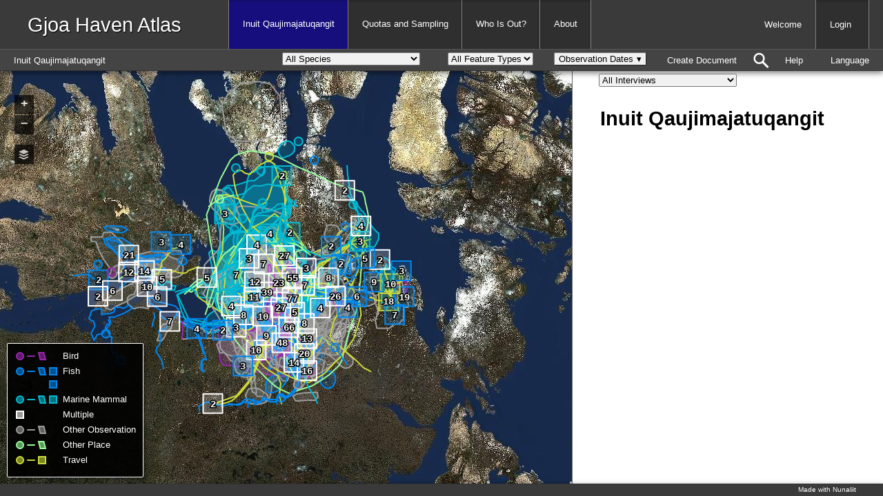

--- FILE ---
content_type: text/html
request_url: https://tsfn.gcrc.carleton.ca/index.html
body_size: 1732
content:
<!DOCTYPE html PUBLIC "-//W3C//DTD XHTML 1.0 Strict//EN" "http://www.w3.org/TR/xhtml1/DTD/xhtml1-strict.dtd">
<html xmlns="http://www.w3.org/1999/xhtml" lang="en" xml:lang="en">
 <head> 
  <meta http-equiv="X-UA-Compatible" content="chrome=1"> 
  <meta http-equiv="Content-Type" content="text/html;charset=utf-8"> 
  <meta name="viewport" content="width=device-width, initial-scale=1"> 
  <title>Atlas</title> 
  <link rel="shortcut icon" href="favicon.ico"> 
  <link rel="stylesheet" href="js-external/css/jquery-ui/smoothness/jquery-ui.custom.css" type="text/css"> 
  <link rel="stylesheet" href="js-external/mediaelement/mediaelementplayer.min.css" type="text/css"> 
  <link rel="stylesheet" href="js-external/OpenLayers/theme/default/style.css" type="text/css"> 
  <link rel="stylesheet" href="js-external/css/jquery.lightbox-0.5.css" type="text/css"> 
  <link rel="stylesheet" href="js-external/qtip/jquery.qtip.min.css" type="text/css"> 
  <link rel="stylesheet" href="nunaliit2/jquery-progress-1.0.css" type="text/css"> 
  <link rel="stylesheet" href="nunaliit2/jquery-progress-slide-1.0.css" type="text/css"> 
  <link rel="stylesheet" href="nunaliit2/css/basic/nunaliit2.css" type="text/css"> 
  <link rel="stylesheet" href="nunaliit2/n2es6.css" type="text/css"> 
  <link rel="stylesheet" href="css/icomoon.css" type="text/css"> 
  <link rel="stylesheet" href="css/atlas.css" type="text/css"> 
  <script type="application/ld+json">{"identifier":"","creator":{"contactPoint":{"@type":"ContactPoint","contactType":"","telephone":"","email":""},"@type":"Organization","name":"","url":""},"keywords":[],"@type":"Dataset","inLanguage":[],"description":"","isAccessibleForFree":"","spatialCoverage":{"geo":{"@type":"GeoShape","box":""},"@type":"Place"},"@context":{"@vocab":"https://schema.org/"},"url":"","datePublished":"","license":"","dateCreated":"","temporalCoverage":"","name":""}</script>
 </head> 
 <body class="nunaliit_atlas"> 
  <a class="n2s_localize skip-to-content" href="#content">Skip to content</a> 
  <!--/HEADER SECTION/--> 
  <div class="nunaliit_header"> 
   <!-- Added second header div to contain Atlas title, menu and login--> 
   <div id="header_container" class="nunaliit_header_container"> 
    <span class="nunaliit_title"><a id="title" class="nunaliit_title_link" href="index.html"></a></span> 
    <!-- Added Main Nav inside header--> 
    <div id="navigation" class="nunaliit_header-nav"> 
    </div> 
    <!-- Moved login inside header--> 
    <!-- Added a new container div - nunaliit_login_container --> 
    <!-- Changed login buttons to new layout (Accommodate liquid header)--> 
    <div id="login1" class="nunaliit_login"></div> 
   </div> 
   <!-- Moved Map Title inside header--> 
   <!-- Changed Class to nunaliit_map_title--> 
   <div id="module_title_bar" class="nunaliit_module_title"> 
    <div id="language_switcher" class="nunaliit_header_language"></div> 
    <div id="login2" class="nunaliit_login"></div> 
    <div id="help_button" class="nunaliit_help_button"></div> 
    <div id="search_panel" class="nunaliit_search_input"></div> 
    <span id="module_title" class="nunaliit_module_title_item"></span> 
   </div> 
  </div> 
  <!--/CONTENT SECTION/--> 
  <!-- Added New Container Div around body content--> 
  <div id="content" class="nunaliit_content"> 
   <noscript> 
    <p>You appear to have disabled Javascript support in your browser. You have to enable Javascript for proper functioning of this site.</p> 
    <p>Votre fureteur ne semble pas supporter Javascript. Vous devez permettre l'exécution de Javascript pour ce site.</p> 
   </noscript> 
  </div> 
  <!--/FOOTER SECTION/--> 
  <!-- Added New Footer Section--> 
  <div class="nunaliit_footer"> 
   <span class="nunaliit_footer_content"></span> 
   <div class="nunaliit_footer_nav"> 
    <ul> 
     <li> <a href="http://nunaliit.org" class="n2s_localize">Made with Nunaliit</a> </li> 
    </ul> 
   </div> 
  </div> 
  <!--
		    //Dependency for update to mdc stuff
		<script type="text/javascript" src="js-external/materialcomponentsweb/material-components-web.min.js"></script>
		--> 
  <script type="text/javascript" src="js-external/js/proj4js/lib/proj4js-compressed.js"></script> 
  <script type="text/javascript" src="js-external/js/jquery.min.js"></script> 
  <script type="text/javascript" src="js-external/js/jquery-ui.min.js"></script> 
  <script type="text/javascript" src="js-external/mediaelement/mediaelement-and-player.min.js"></script> 
  <script type="text/javascript" src="js-external/OpenLayers/OpenLayers.js"></script> 
  <script type="text/javascript" src="js-external/js/three.min.js"></script> 
  <script type="text/javascript" src="js-external/js/jquery.lightbox-0.5.js"></script> 
  <script type="text/javascript" src="js-external/qtip/jquery.qtip.min.js"></script> 
  <script type="text/javascript" src="js-external/d3/d3.min.js"></script> 
  <script type="text/javascript" src="js-external/js/socket.io.js"></script> 
  <script type="text/javascript" src="js-external/DetectRTC/DetectRTC.min.js"></script> 
  <script type="text/javascript" src="js-external/RecordRTC/RecordRTC.min.js"></script> 
  <script type="text/javascript" src="js-external/lamejs/lame.min.js"></script> 
  <script type="text/javascript" src="js-external/luxon/luxon.min.js"></script> 
  <script type="text/javascript" src="lib/atlas.js"></script> 
  <script type="text/javascript" src="nunaliit2/nunaliit2.js"></script> 
  <script type="text/javascript" src="nunaliit2/n2es6.js"></script> 
  <script type="text/javascript" src="config/configuration.js"></script> 
  <script type="text/javascript" src="./nunaliit_custom.js"></script> 
  <script type="text/javascript" src="js-external/js/jquery.cycle.pack.js"></script> 
  <script type="text/javascript" src="js-external/js/jquery.form.js"></script> 
  <script type="text/javascript" src="js-external/js/jquery.cookie-1.0.js"></script> 
  <script type="text/javascript" src="js-external/js/sha1.js"></script> 
  <script type="text/javascript" src="js/index.js"></script>   
 </body>
</html>

--- FILE ---
content_type: text/css
request_url: https://tsfn.gcrc.carleton.ca/nunaliit2/jquery-progress-1.0.css
body_size: 148
content:
.progress { font-family: Verdana,Arial,sans-serif; font-size: 1.1em; }
.progress-x { float:right; background:#ff0000; color:#ffffff; }
.prog-holder { z-index:20; }


--- FILE ---
content_type: text/css
request_url: https://tsfn.gcrc.carleton.ca/nunaliit2/jquery-progress-slide-1.0.css
body_size: 292
content:
.prog-holder { position:fixed;bottom:0px;left:0px; }
.prog-background { background:#000000;opacity:0.25; }
.prog-moveBar { border:1px solid #000000;background:#ffffff;width:200px;height:25px;margin:0px;padding:0px; }
.prog-moveBar-colour { position:relative;left:0px;top:-1px;border:0px solid #cccccc;background:#ff6666;height:17px;width:0%;margin:5px 0px 5px 0px; }

table.prog-description-table { border:none;width:100%; }
table.prog-description-table tr th { font-weight:bolder; text-align: right; width:50%; }
table.prog-description-table tr td { font-weight:normal; text-align: left; width:50%; }


--- FILE ---
content_type: text/css
request_url: https://tsfn.gcrc.carleton.ca/nunaliit2/css/basic/nunaliit2.css
body_size: 24266
content:
/*
Copyright (c) 2010, Geomatics and Cartographic Research Centre, 
Carleton University, Canada
All rights reserved.

Released under New BSD License.
Details at:
   https://svn.gcrc.carleton.ca/nunaliit2/trunk/sdk/license.txt
*/



/* --- ./src/main/js/nunaliit2/css/basic/n2.base.css --- */
/*! n2.base.css */

/* ==========================================================================
   - HTML5 display definitions
   - This file ensures all base styles are consistant accross all browsers
   ========================================================================== */

/**
 * Correct `block` display not defined in IE 8/9.
 */
article,
aside,
details,
figcaption,
figure,
footer,
header,
hgroup,
main,
nav,
section,
summary {
    display: block;
}

/**
 * Correct `inline-block` display not defined in IE 8/9.
 */
audio,
canvas,
video {
    display: inline-block;
}

/**
 * Prevent modern browsers from displaying `audio` without controls.
 * Remove excess height in iOS 5 devices.
 */
audio:not([controls]) {
    display: none;
    height: 0;
}

/**
 * Address styling not present in IE 8/9.
 */
[hidden] {
    display: none;
}

/* ==========================================================================
   Base
   ========================================================================== */

/**
 * 1. Set default font family to sans-serif.
 * 2. Prevent iOS text size adjust after orientation change, without disabling
 *    user zoom.
 */
html {
    font-family: sans-serif; /* 1 */
    -webkit-text-size-adjust: 100%; /* 2 */
    -ms-text-size-adjust: 100%; /* 2 */
}

/**
 * Remove default margin.
 */
body {
    margin: 0;
}

/* ==========================================================================
   Links
   ========================================================================== */

/**
 * Address `outline` inconsistency between Chrome and other browsers.
 */
a:focus {
    outline: 1px solid -webkit-focus-ring-color;
}

/**
 * Improve readability when focused and also mouse hovered in all browsers.
 */
a:active,
a:hover {
    outline: 0;
}

/* ==========================================================================
   Typography
   ========================================================================== */

/**
 * Address variable `h1` font-size and margin within `section` and `article`
 * contexts in Firefox 4+, Safari 5, and Chrome.
 */
h1 {
    font-size: 2em;
    margin: 0.67em 0;
}

/**
 * Address styling not present in IE 8/9, Safari 5, and Chrome.
 */
abbr[title] {
    border-bottom: 1px dotted;
}

/**
 * Address style set to `bolder` in Firefox 4+, Safari 5, and Chrome.
 */
b,
strong {
    font-weight: bold;
}

/**
 * Address styling not present in Safari 5 and Chrome.
 */
dfn {
    font-style: italic;
}

/**
 * Address differences between Firefox and other browsers.
 */
hr {
    -moz-box-sizing: content-box;
    box-sizing: content-box;
    height: 0;
}

/**
 * Address styling not present in IE 8/9.
 */
mark {
    background: #ff0;
    color: #000;
}

/**
 * Correct font family set oddly in Safari 5 and Chrome.
 */
code,
kbd,
pre,
samp {
    font-family: monospace, serif;
    font-size: 1em;
}

/**
 * Improve readability of pre-formatted text in all browsers.
 */
pre {
    white-space: pre-wrap;
}

/**
 * Set consistent quote types.
 */
q {
    quotes: "\201C" "\201D" "\2018" "\2019";
}

/**
 * Address inconsistent and variable font size in all browsers.
 */
small {
    font-size: 80%;
}

/**
 * Prevent `sub` and `sup` affecting `line-height` in all browsers.
 */

sub,
sup {
    font-size: 75%;
    line-height: 0;
    position: relative;
    vertical-align: baseline;
}

sup {
    top: -0.5em;
}

sub {
    bottom: -0.25em;
}

/* ==========================================================================
   Embedded content
   ========================================================================== */

/**
 * Remove border when inside `a` element in IE 8/9.
 */
img {
    border: 0;
}

/**
 * Correct overflow displayed oddly in IE 9.
 */
svg:not(:root) {
    overflow: hidden;
}

/* ==========================================================================
   Figures
   ========================================================================== */

/**
 * Address margin not present in IE 8/9 and Safari 5.
 */
figure {
    margin: 0;
}

/* ==========================================================================
   Forms
   ========================================================================== */

/**
 * Define consistent border, margin, and padding.
 */
fieldset {
    border: 1px solid #c0c0c0;
    margin: 0 2px;
    padding: 0.35em 0.625em 0.75em;
}

/**
 * 1. Correct `color` not being inherited in IE 8/9.
 * 2. Remove padding so people aren't caught out if they zero out fieldsets.
 */
legend {
    border: 0; /* 1 */
    padding: 0; /* 2 */
}

/**
 * 1. Correct font family not being inherited in all browsers.
 * 2. Correct font size not being inherited in all browsers.
 * 3. Address margins set differently in Firefox 4+, Safari 5, and Chrome.
 */
button,
input,
select,
textarea {
    font-family: inherit; /* 1 */
    font-size: 100%; /* 2 */
    margin: 0; /* 3 */
}

/**
 * Address Firefox 4+ setting `line-height` on `input` using `!important` in
 * the UA stylesheet.
 */
button,
input {
    line-height: normal;
}

/**
 * Address inconsistent `text-transform` inheritance for `button` and `select`.
 * All other form control elements do not inherit `text-transform` values.
 * Correct `button` style inheritance in Chrome, Safari 5+, and IE 8+.
 * Correct `select` style inheritance in Firefox 4+ and Opera.
 */
button,
select {
    text-transform: none;
}

/**
 * 1. Avoid the WebKit bug in Android 4.0.* where (2) destroys native `audio`
 *    and `video` controls.
 * 2. Correct inability to style clickable `input` types in iOS.
 * 3. Improve usability and consistency of cursor style between image-type
 *    `input` and others.
 */
button,
html input[type="button"], /* 1 */
input[type="reset"],
input[type="submit"] {
    -webkit-appearance: button; /* 2 */
    cursor: pointer; /* 3 */
}

/**
 * Re-set default cursor for disabled elements.
 */
button[disabled],
html input[disabled] {
    cursor: default;
}

/**
 * 1. Address box sizing set to `content-box` in IE 8/9.
 * 2. Remove excess padding in IE 8/9.
 */
input[type="checkbox"],
input[type="radio"] {
    box-sizing: border-box; /* 1 */
    padding: 0; /* 2 */
}

/**
 * 1. Address `appearance` set to `searchfield` in Safari 5 and Chrome.
 * 2. Address `box-sizing` set to `border-box` in Safari 5 and Chrome
 *    (include `-moz` to future-proof).
 */
input[type="search"] {
    -webkit-appearance: textfield; /* 1 */
    -moz-box-sizing: content-box;
    -webkit-box-sizing: content-box; /* 2 */
    box-sizing: content-box;
}

/**
 * Remove inner padding and search cancel button in Safari 5 and Chrome
 * on OS X.
 */
input[type="search"]::-webkit-search-cancel-button,
input[type="search"]::-webkit-search-decoration {
    -webkit-appearance: none;
}

/**
 * Remove inner padding and border in Firefox 4+.
 */
button::-moz-focus-inner,
input::-moz-focus-inner {
    border: 0;
    padding: 0;
}

/**
 * 1. Remove default vertical scrollbar in IE 8/9.
 * 2. Improve readability and alignment in all browsers.
 */
textarea {
    overflow: auto; /* 1 */
    vertical-align: top; /* 2 */
}

/* ==========================================================================
   Tables
   ========================================================================== */

/**
 * Remove most spacing between table cells.
 */
table {
    border-collapse: collapse;
    border-spacing: 0;
}

html, body { 
    height: 100%; 
    overflow: auto;
    color: #000; 
    font: 400 0.9em helvetica, sans-serif;
}

/*START - Font Styles*/
h1 { font-size: 2.2em; letter-spacing: 0;}
h2 { font-size: 1.55em; line-height: 1.2em; }
h3 { font-size: 1.17em; line-height: 20px; }
h4 { font-size: 1em; margin-bottom: 10px; }
h5 { font-size: 0.83em; }
h6 { font-size: 0.67em; }
a { text-decoration:none; }
a:hover { text-decoration:underline; }
p { margin :0 0 10px 0; line-height: 1.4em}
i {font-style: italic}
ul { list-style: none; margin-bottom: 10px; }
ul li { margin-bottom: 5px; }
ul.bullets { list-style: disc; padding-left: 40px; }
ul.bullets li { margin-bottom: 0; }
html.ie7 h1, html.ie8 h1 { font-weight: bold; }
/*END - Font Styles*/


/* --- ./src/main/js/nunaliit2/css/basic/n2.layout.css --- */
/*! n2.layout.css */

/* ==========================================================================
   - Base layout styles for Nunaliit demo atlas
   - Styles for major layout sections
   ========================================================================== */

/* ============================== */
/* ! Layout for desktop version   */
/* ============================== */

/* Specific layout styles for Nunaliit Atlas */

.nunaliit_atlas .nunaliit_header,
.nunaliit_atlas .nunaliit_footer {
	position: absolute;
	left: 0;
	width: 100%;
	overflow: visible;
	margin: 0;
	border: 0;	
	padding: 0;
	z-index: 9;
}
.nunaliit_atlas .nunaliit_header {
	top: 0;
	height: 102px;
}
.nunaliit_atlas .nunaliit_footer {
	bottom: 0;
	height: 17px;
}
.nunaliit_atlas .nunaliit_header_container {
	position: absolute;
	top: 0;
	left: 0;
	width: 100%;
	height: 71px;
}
.nunaliit_atlas .nunaliit_module_title {
	position: absolute;
	top: 71px;
	left: 0;
	width: 100%;
	height: 30px;
}
.nunaliit_atlas .nunaliit_content {
	position: absolute;
	width: 100%;
}

/* ==============================
   LEGACY CONTENT SECTION
   This is important to keep for HTML
   implementation that defines the content
   explicitely. This has to do with atlas
   created prior to 2.1.2
   ============================== */

/* Main Map */
.nunaliit_map {
	position: absolute;
	top: 0;
	left: 0;
	right: 450px;
	bottom: 0;
	border: 0;
	margin: 0;
}

/* Search */
.nunaliit_searchInput {
	position: absolute;
	right: 0;
	top: 0;
	height: 43px;
	width: 410px;
	bottom: 20px;
	overflow: visible;
	z-index: 8;
}
.nunaliit_searchInput input {
	padding: 2.5%;
	width: 95%;
}

/* Side Bar */
.nunaliit_side {
	position: absolute;
	top: 0;
	right: 0;
	bottom: 0;
	width: 410px;
	padding: 115px 20px 15px 20px;
	overflow: auto;
}

/* Map Interactions */
.map_interaction {
	position: absolute;
	top: 33px;
	right: 468px;
	text-align: right;
	padding: 0;
	margin: 0;
	border: 0;
	z-index: 8;
}
.map_interaction input { 
	cursor: pointer;
}

/* ==============================
   CONTENT SECTION
   This section has to do with content
   defined at run-time 
   ============================== */

/* Main Map */
.n2_content_map {
	position: absolute;
	top: 0;
	left: 0;
	bottom: 0;
	border: 0;
	margin: 0;
}
.n2_content_contains_text .n2_content_map {
	right: 450px;
}
.n2_content_contains_no_text .n2_content_map {
	right: 0;
}
.n2_display_format_tiled .n2_content_contains_text .n2_content_map {
	right: 640px;
}

/* Search */
.n2_content_contains_map .n2_content_searchInput {
	position: absolute;
	top: 0;
	right: 0;
	height: 43px;
	width: 410px;
	padding: 28px 20px 23px;
	overflow: visible;
	z-index: 8;
}
.n2_content_contains_no_map .n2_content_searchInput {
	position: absolute;
	top: 0;
	left: 0;
	right: 0;
	height: 43px;
	width: auto;
	overflow: visible;
	z-index: 8;
}
.n2_display_format_tiled .nunaliit_content .n2_content_searchInput {
	width: 600px;
}
.n2_content_searchInput input {
	padding: 2.5%;
	width: 95%;
}

/* Side Bar */
.n2_content_text {
	position: absolute;
	top: 0;
	right: 0;
	bottom: 0;
	left: 0;
	overflow: auto;
	padding: 15px 20px;
}
.n2_content_contains_search .n2_content_text {
	top: 95px;
}
.n2_content_contains_map .n2_content_text {
	left: auto;
	right: 0;
	width: 410px;
	overflow: auto;
}
.n2_display_format_tiled .n2_content_contains_map .n2_content_text {
	left: auto;
	right: 0;
	width: 640px;
	padding: 0;
	overflow: hidden auto;
}
.n2_display_format_tiled .n2_content_contains_search .n2_content_text {
	top: 95px;
}

/* Map Interactions */
.n2_content_map_interaction {
	position: absolute;
	top: 33px;
	right: 468px;
	text-align: right;
	padding: 0;
	margin: 0;
	border: 0;
	z-index: 8;
}
.n2_content_map_interaction input { 
	cursor: pointer;
}
.n2_display_format_tiled .n2_content_map_interaction {
	right: 650px;
}

/*
	Common layout
*/
.nunaliit_language_iu .olControlEditingToolbar {
    right: 20%;
}

.olControlEditingToolbar {
	position: absolute;
	right: 185px;
	top: 33px;
}
.n2_display_format_tiled  .olControlEditingToolbar {
	right: 260px;
}

/* Smaller screens */
@media only screen and (max-width: 1023px) {

}

/* Mobile */
@media handheld, only screen and (max-width: 767px) {

}

/* Cordova mobile builds */
.cordova-dialog-btn {
	color: #2985b8;
	text-transform: uppercase;
	font-weight: bold;
	padding: 10px;  
}

.cordova-button-container {
	margin-top: 40px;
	text-align: right;
}

.cordova-select-dropdown {
	background-color: transparent;
	border: none;
	border-bottom: 1px solid lightgrey;
	padding-top: 4px;
	outline: none;
}

.skip-to-content {
	position: relative;
	z-index: 100;
	font-size: xx-large;
	background-color: #3a3a3a;
	color: white;
	padding: 1rem;
	text-decoration: none;
	border-radius: 0.5rem;
	box-shadow: 0px 0px 12px 2px #c5c5c5;
	top: 6rem;
	left: -999px;
	opacity: 0;
}

.skip-to-content:focus {
	left: 3rem;
	text-decoration: none;
	opacity: 1;
}

/* --- ./src/main/js/nunaliit2/css/basic/n2.widget.css --- */
/*! n2.widget.css */

/* ==========================================================================
   - Theme styles for Nunaliit demo atlas (Fonts, colors, images, textures etc)
   ========================================================================== */

/* Desktop screens */

/* ============================== */
/* ! HEADER SECTION   */
/* ============================== */

/* Header Title */
.nunaliit_title {
	margin: 11.5px 20px;
	border: 0;
	padding: 0;
	z-index: 10;	
	display: -moz-inline-stack;
	display: inline-block;
	zoom: 1;
	*display: inline;
}

/* Sub-Header Title */

.nunaliit_module_title {
	display: block;
	width: 100%;
	margin: 0;
	padding: 0;
	z-index: 10;
}
.nunaliit_title_link {
	padding: 8px 20px;
	margin: 0;
	display: -moz-inline-stack;
	display: inline-block;
	zoom: 1;
	*display: inline;
}

/* Header Menu */
.nunaliit_header-nav {
	display: -moz-inline-stack;
	display: inline-block;
	zoom: 1;
	*display: inline;
	margin: 0 0 0 25px;
	padding: 0;
	list-style:	none;
	line-height: 1.0;
	height: 100%;
	vertical-align: top;
}
.nunaliit_header-nav ul {
	position: absolute;
	top: 0;
	left: 100%;
	margin: 0;
	padding: 0;
	display: none;
	width: 100%;
}
.nunaliit_header-nav li {
	float: left;
	position: relative;
	margin: 0;
	padding: 0;
}
.nunaliit_header-nav a {
	display: block;
	position: relative;
	padding: 15px;
	padding-right: 25px;
}
.nunaliit_header-nav img {
	display: none;
}
.nunaliit_header-nav>ul {
	top: 0;
	left: auto;
	height: 100%;
	display: block;
	width: inherit;
}
.nunaliit_header-nav>ul>li>ul {
	left: -1px;
	width: 150%;
	top: 100%;
}
.nunaliit_header-nav ul li {
	width: 100%;
}
.nunaliit_header-nav>ul>li {
	width: auto;
	display: -moz-inline-stack;
	display: inline-block;
	zoom: 1;
	*display: inline;
	height: 100%;
}
.nunaliit_header-nav li:hover {
	/*visibility: inherit;  fixes IE7 'sticky bug' */
	text-decoration: underline;
}
.nunaliit_header-nav li:hover>ul,
.nunaliit_header-nav li:focus-within > ul {
	display: block;
	z-index: 99;
}

/* Table of Contents */
.nunaliit_table_of_contents {
	position: absolute;	
	top: 0;
	left: 0;
	right: 451px;
	bottom: 0;
	padding-top: 34px;
	overflow: auto;
}
.nunaliit_table_of_contents ul {
	padding: 0;
	margin: 0;
}
.nunaliit_table_of_contents ul li {
	list-style: none;
	margin: 0;
	padding: 0;
}
.nunaliit_table_of_contents ul li a {
	padding-bottom: 2.5%;
	display: block;
}
.nunaliit_table_of_contents ul img {
	width: 100%;
	margin-bottom: 10px;
}
.nunaliit_table_of_contents ul>li>ul>li {
	float: left;
	width: 28%;
	padding: 2.5%;
}
.nunaliit_table_of_contents ul>li>ul>li:last-child {
	margin-right: 0;
}
.nunaliit_table_of_contents ul>li>ul>li>ul>li {
	float: left;
	width: 100%;
	padding: 2.5% 0;
}
.nunaliit_table_of_contents>ul>li>a {
	display: none;
}

/* Map Controls - Zoom - Layer Switch */
.olControlLayerSwitcher {
	left: 47px;
	top: 100px;
}
.olControlLayerSwitcher .maximizeDiv, .olControlLayerSwitcher .minimizeDiv,
.olControlLayerSwitcher .layerTogglerDiv {
	width: 28px;
	height: 28px;
	background-image: url('openlayers/settings_icon.png');
	opacity: 0.7;
	top: 5px;
	left: -29px;
}
.olControlLayerSwitcher .maximizeDiv:hover, .olControlLayerSwitcher .minimizeDiv:hover,
.olControlLayerSwitcher .layerTogglerDiv:hover {
	opacity: 1;
}
#OpenLayers_Control_MaximizeDiv img,
#OpenLayers_Control_MinimizeDiv_innerImage {
	display: none;
}

@media screen and (orientation:portrait) {
	.nunaliit_mobile .olControlLayerSwitcher .layersDiv {
		max-height: 20vh;
		max-width: 70vw;
		overflow: auto;
	}
}

@media screen and (max-width: 960px) and (orientation:landscape) {
	.nunaliit_mobile .olControlLayerSwitcher .layersDiv {
		max-height: 20vh;
		max-width: 15vw;
		overflow: auto;
	}
}

.olControlLayerSwitcher .layersDiv {
	background: url('openlayers/popup_bg.png') no-repeat top left;
	padding: 11px 20px;
	margin: 6px 0 0 5px;
}
div.olControlZoom {
	top: 35px;
	left: 20px;
	position: absolute;
	background: none;
	border-radius: 0;
	padding: 0;
}
div.olControlZoom a { 
	background: #000;
	opacity: 0.7;
	padding: 3px;
	border-radius: 0;
	-moz-border-radius: 0;
}
div.olControlZoom a:hover { 
	background: #000;
	opacity: 1;
}	
.olControlEditingToolbar div {
	float: left;
}
div.olControlMousePosition {
	right: 25px;
	background: rgba(255, 255, 255, 0.7);
}

/* ============================== */
/* ! FOOTER SECTION   */
/* ============================== */
.nunaliit_footer_nav {
	margin: 2px 10px;
	list-style: none;
	display: -moz-inline-stack;
	display: inline-block;
	zoom: 1;
	*display: inline;
}
.nunaliit_footer_content {
	margin: 2px 10px;
	display: -moz-inline-stack;
	display: inline-block;
	zoom: 1;
	*display: inline;
}
.nunaliit_footer_nav ul {
	margin: 0;
	padding: 0;
}

.nunaliit_footer_nav ul li {
	padding: 0 10px;
	margin: 0;
	display: -moz-inline-stack;
	display: inline-block;
	zoom: 1;
	*display: inline;
}
.nunaliit_footer_nav ul li:first-child {
	margin-right: 19px;
}
.nunaliit_footer_nav ul li:last-child {
	margin-left: 0;
	padding-left: 0;
	border-left: 0;	
}

/* Smaller screens */
@media only screen and (max-width: 1023px) {
}

/* Mobile */
@media handheld, only screen and (max-width: 767px) {
}

/* 
==============================
LAYER DIALOG SECTION 
==============================
*/

.editorSelectLayerContent {
	overflow: auto;
}
.editorSelectLayerContent div {
	padding: 3px 5px;
}
.editorSelectLayerContent label {
	padding: 0 5px;
}
.editorSelectLayerButtons {
	padding: 10px 0;
}

/* 
==============================
ROLE LIST 
==============================
*/
.n2_roles_list {
	max-height: 400px;
	overflow: auto;
	margin-bottom: 5px;
}

/* 
==============================
Layer Switcher 
==============================
*/
.olControlLayerSwitcher {
	width: 215px;
}
.n2layerSwitcher_input_container
,.n2layerSwitcher_label_container
,.n2layerSwitcher_preview_container {
	display: inline-block;
	vertical-align: top;
}
.n2layerSwitcher_label_container {
	padding-left: 3px;
	width: 125px;
}
.n2layerSwitcher_preview_container {
	padding-left: 3px;
}

/*
==============================
Max Height Widget
==============================
*/
.n2show_maxHeight_truncated {
/*
	background: -linear-gradient(top, #000, #000 80%, #FFF);
	background: -webkit-linear-gradient(top, #000, #000 80%, #FFF);
	-webkit-background-clip: text;
	-webkit-text-fill-color: transparent;
*/
}

/* 
==============================
Help Dialog 
==============================
*/
.n2help_dialog .ui-dialog-titlebar {
	background: #3a3a3a;
	color: #fff;
	font-family: helvetica, sans-serif;
	font-weight: 500;
}

/* 
==============================
Gazetteer Dialog 
==============================
*/
.n2MapAndControls_gazette_results {
	position: relative;
	margin-top: 5px;
	width: 360px;
	height: 440px;
	overflow: auto;
}

.n2MapAndControls_gazette_result {
	width: 340px;
	border: 1px #cccccc solid;
}

.n2MapAndControls_gazette_result:hover {
	background-color: #cccccc;
}

.n2MapAndControls_gazette_result_name {
	font-size: 120%;
}

.n2MapAndControls_gazette_result_location {
	font-size: 80%;
}

/* 
==============================
CreateDocument widget 
==============================
*/
.nunaliit_content .n2widget_createDocument,
.nunaliit_content .n2widget_createDocumentFromSchema {
	position: absolute;
	top: 5px;
	right: 455px;
}

/* 
==============================
Button widget 
==============================
*/
.n2widget_button {
    margin: 0px 8px;
    padding: 11px 16px;
    border-radius: 2px;
    background-color: #777777;
    font-size: 1em;
    line-height: 100%;
}

.n2widget_button:-webkit-any-link {
	text-decoration: none;
}

.n2widget_button:hover {
	background-color: #3465a4;
	transition: 0.3s;
}

.n2widget_button span { 
	color: #ffffff;
}

/* 
==============================
Export Widget 
==============================
*/
.nunaliit_content .n2widget_export {
	position: absolute;
	top: 5px;
	right: 455px;
}

.n2_export_scriptArea {
	width: 500px;
	height: 300px;
}

.n2_export_scriptDisplay {
	position: relative;
	padding: 8px;
	width: 500px;
	height: 300px;
    overflow: auto;
    white-space: pre;
	background-color: rgb(255, 255, 255);
	border: 1px solid #cccccc;
}

/* 
==============================
Timeline widget 
==============================
*/
.nunaliit_content .n2timeline {
	position: absolute;
	bottom: 0px;
	right: 451px;
	left: 0px;
	height: 62px;
}

.n2_display_format_tiled .nunaliit_content .n2timeline {
	right: 640px;
}

.n2timeline {
	background-color: #00ff88;
}

.n2timeline_container {
    position: absolute;
    left: 20px;
    right: 20px;
    top: 0;
    bottom: 0;
}

.n2timeline_slider_wrapper {
	margin: 10px 0px;
	padding: 0;
	border: none;
}

.n2timeline .n2timeline_slider {
	background-color: #000000;
}

.n2timeline .n2timeline_slider .ui-slider-range {
	background-color: #ffffff;
}

.n2timeline_range,
.n2timeline_interval {
	width: 100%;
	font-size: 12px;
	padding: 2px 0px;
}

/* 
==============================
Layer selection widget 
==============================
*/
.nunaliit_module_title .n2layerSelectionWidget {
    display: inline;
    padding: 6px 20px;
}

/* 
==============================
Polar Stereographic Projection Selector 
==============================
*/
.nunaliit_content .n2polarStereographicProjectionSelector {
	position: absolute;
	bottom: 10px;
	left: 10px;
	width: 100px;
	height: 100px;
}

.n2polarStereographicProjectionSelector {
	/* background-color: #ffffff; */
}
/* 
==============================
 Widget Transcript  
==============================
*/
 

.n2widgetTranscript_transcript {
	overflow-y: scroll;
	margin-top: 1em;
	height: 45vh;
}

.n2widgetTranscript_transcript span {
   cursor: pointer;
   transition: all 0.1s ease-in;
   line-height: 1.8;
   font-family: "Times New Roman", Times, serif;
   font-size: 1.5em; 

}

.n2widgetTranscript_transcript span:hover {
   color: green;
}

.n2widgetTranscript_transcript .highlight {
   color: white;
   background-color: darkorange;
}

/* 
==============================
Wait Widget 
==============================
*/
.n2wait {
    position: absolute;
    display: block;
    background-color: #ffffff;
    right: 0;
    bottom: 0;
    border: solid #000000 1px;
}

.n2_content_contains_text.n2_content_contains_map .n2wait {
    right: 450px;
	bottom: 15px;
}

.n2_display_format_tiled .n2_content_contains_text.n2_content_contains_map .n2wait {
	right: 640px;
}

.n2wait .n2_wait_name_count {
	padding-left: 2px;
}

/* 
==============================
Splash Page 
==============================
*/

.n2Splash_button {
	padding: 0 5px;
}

.n2Splash_buttons .n2Splash_button_disabled {
	color: transparent;
}

.n2Splash_button_close {
	float: right;
}

.n2Splash_label_dontshow {
	padding-left: 50px;
	padding-right: 3px;
}

.n2Splash_ribbon_page {
	padding: 0 2px;
}

.n2Splash_ribbon_page_current {
	font-weight: bold;
}

/* 
==============================
Mail Form 
==============================
*/
.n2mailForm_input_contact {
	width: 500px;
	height: 150px;
}

.n2mailForm_input_message {
	width: 500px;
	height: 400px;
}

.n2mailForm_label {
	padding: 5px 0px 0px 0px;
}

.n2mailForm_button {
	float: right;
	padding: 5px;
}

.n2mailForm_button_disabled {
	color: #ccc !important;
	pointer-events: none;
}

/* 
==============================
Document Selector 
==============================
*/
.nunaliit_module_title .n2widget_documentSelector {
	float: right;
	padding: 8px 20px;
}

/* 
==============================
Single Filter Selection 
==============================
*/
.nunaliit_module_title .n2widget_singleFilterSelection {
	float: right;
	padding: 4px 20px;
}

.nunaliit_module_title .n2widget_singleFilterSelection select {
	border-width: 1px;
	border-radius: 2px;
	background-color: #F1F1F1;
}
/* 
==============================
Multi Filter Selection 
==============================
*/
.nunaliit_module_title .n2widget_multiFilterSelection {
	float: right;
	padding: 8px 20px;
}
.n2widget_multiFilterSelection_position {
	position: 'absolute';
	left: 0;
	bottom: 0;
	width: 0;
	height: 0;
	border: none;
	margin: 0;
	padding: 0;
}
.n2widget_multiFilterSelection_position_hidden {
	display: none;
}
.n2widget_multiFilterSelection_selected {
	color: #00f;
}

/* 
==============================
Multi Drop Down Filter Selection 
==============================
*/
.nunaliit_module_title .n2widget_multiDropDownFilterSelection {
	float: right;
	padding: 4px 10px;
}

.nunaliit_module_title .n2widget_multiDropDownFilterSelection button {
	border-width: 1px;
	border-radius: 2px;
	background-color: #F1F1F1;
}

.nunaliit_module_title .n2widget_multiDropDownFilterSelection.n2widget_multiDropDownFilterSelection_asLink {
	padding: 8px 20px;
}
.n2widget_multiDropDownFilterSelection_position {
	position: absolute;
	left: 0;
	bottom: 0;
	width: 0;
	height: 0;
	border: none;
	margin: 0;
	padding: 0;
}

.n2widget_multiDropDownFilterSelection_selection_hidden button::after {
	content: "\25be";
	padding-left: 5px;
}

.n2widget_multiDropDownFilterSelection_selection_shown button::after {
	content: "\25b4";
	padding-left: 5px;
}

.n2widget_multiDropDownFilterSelection_selection_hidden .n2widget_multiDropDownFilterSelection_position {
	display: none;
}

.n2widget_multiDropDownFilterSelection_select {
	max-height: 355px;
	height: auto;
	min-width: 260px;
	margin-top: 1px;
	border-top: none;
	color: #000;
	background-color: #fff;
	overflow-y: auto;
	box-shadow: 0px 1px 15px #aaaaaa, 0px 1px 1px #666666;
}

.n2widget_multiDropDownFilterSelection_option a {
	color: #000;
	padding: 12px 0px 10px 24px;
	display: block;
	clear: both;
	white-space: nowrap;
	cursor: pointer;  
}

.n2widget_multiDropDownFilterSelection_option.n2widget_multiDropDownFilterSelection_optionUnselected {
	background-color: #f9f9f9;
}

.n2widget_multiDropDownFilterSelection_option.n2widget_multiDropDownFilterSelection_optionSelected {
	background-color: #ffffff;
}

.n2widget_multiDropDownFilterSelection_option.n2widget_multiDropDownFilterSelection_optionUnselected a,
.n2widget_multiDropDownFilterSelection_option.n2widget_multiDropDownFilterSelection_optionSelected a {
	padding: 5px 0px 5px 10px;
}

.n2widget_multiDropDownFilterSelection_option.n2widget_multiDropDownFilterSelection_optionSelected a {
	color: #111111 !important;
}

.n2widget_multiDropDownFilterSelection_option.n2widget_multiDropDownFilterSelection_optionUnselected a {
	color: #aaaaaa !important;
}

.n2widget_multiDropDownFilterSelection_option.n2widget_multiDropDownFilterSelection_optionUnselected a::before {
	content: "\2610";
	padding-right: 5px;
}

.n2widget_multiDropDownFilterSelection_option.n2widget_multiDropDownFilterSelection_optionSelected a::before {
	content: "\2611";
	padding-right: 5px;
	font-weight: bold;
}

/* 
==============================
Model Browser Widget 
==============================
*/
.nunaliit_footer .n2widget_modelBrowser {
	display: none;
}
.nunaliit_user_advanced .nunaliit_footer .n2widget_modelBrowser,
.nunaliit_show_modelBrowserWidget .nunaliit_footer .n2widget_modelBrowser {
	display: block;
	float: right;
	margin: 2px;
}
.nunaliit_footer .n2widget_modelBrowser a {
	text-decoration: none;
	color: #fff;
}
.nunaliit_footer .n2widget_modelBrowser a:visited {
	color: #fff;
}
.n2widget_modelBrowser_model {
	display: block;
}
.n2widget_modelBrowser_model_selected {
	background-color: #ccc;
}
.n2widget_modelBrowser_list_docIds {
    max-height: 400px;
    overflow: auto;
}
.n2widget_modelBrowser_list_docId {
	display: block;
}
.n2widget_modelBrowser_list_docId_selected {
	background-color: #ccc;
}

/*
===============================
WidgetLegend2
===============================
*/
.n2widgetLegend_option.n2widgetLegend_optionUnselected a::before {
	content: "\2610";
	padding-right: 5px;
}

.n2widgetLegend_option.n2widgetLegend_optionSelected a::before {
	content: "\2611";
	padding-right: 5px;
	font-weight: bold;
}

.nunaliit_content .n2widgetLegend .n2widgetLegend_outer .n2widgetLegend_checkboxColumn {
	min-width: 100px; /* width needed to contain four legend symbols */
	display: inline-block;
	vertical-align: top;
}

.n2LegendImageContainer {
    display: inline-block;
    margin: 5px;
	max-width: 250px;
}

.nunaliit_content .n2widgetLegend img {
    border: 0;
    max-height: 350px;
    max-width: 250px;
}

/* 
==============================
Sound 
==============================
*/
.n2CouchSound {
	position: absolute;
	height: 0;
	width: 0;
	overflow: hidden;
	visibility: hidden;
}

/* 
==============================
Map Legend 
==============================
*/
.n2widgetLegend_svg {
	display: inline-block;
	width: 14px;
	height: 14px;
}

/* Styling when added to nunaliit_content */
.nunaliit_content .n2widgetLegend {
	position: absolute;
	bottom: 10px;
	left: 10px;
}

.nunaliit_content .n2widgetLegend .n2widgetLegend_outer {
	background-color: rgba(0,0,0,0.9);
	color: #fff;
	padding: 10px;
	border-radius: 2px;
	border: 1px solid #FFFFFF;
	box-shadow: 3px 3px 3px 0 rgba(0,0,0,0.25);
}

.nunaliit_content .n2widgetLegend .n2widgetLegend_hideable .n2widgetLegend_outer {
	border-top: none;
}

.nunaliit_content .n2widgetLegend .n2widgetLegend_outer .n2widgetLegend_labelColumn {
	width: auto;
	max-width: 300px;
	display: inline-block;
	vertical-align: top;
}

.nunaliit_content .n2widgetLegend .n2widgetLegend_outer .n2widgetLegend_symbolColumn {
	width: 70px; /* width needed to contain four legend symbols */
	display: inline-block;
}

.nunaliit_content .n2widgetLegend_showhideClosed {
	background-color: rgba(0,0,0,0.9);
	color: #fff;
	border: 1px solid #FFFFFF;
	cursor: pointer;
	text-align: right;
    min-width: 75px;
	min-height: 16px;
}

.nunaliit_content .n2widgetLegend_showhide {
	background-color: rgba(0,0,0,0.9);
	color: #fff;
	border-top: 1px solid #FFFFFF;
	border-left: 1px solid #FFFFFF;
	border-right: 1px solid #FFFFFF;
	cursor: pointer;
	text-align: right;
    min-width: 75px;
}

.n2widgetLegend_showhideicon {
	background-position: -8px -7px;
    background-repeat: no-repeat;
	position: absolute;
	right: 2px;
	height: 16px;
	width: 16px;
}

.nunaliit_content .n2widgetLegend_showhide .n2widgetLegend_showhideicon {
	background-image: url(images/bullet_minus.png);
}

.nunaliit_content .n2widgetLegend_showhideClosed .n2widgetLegend_showhideicon {
    background-image: url(images/bullet_add.png);
}

.n2LegendImageLabel {
	text-align: center;
}

.n2widgetLegend_symbolColumn_point,
.n2widgetLegend_symbolColumn_line,
.n2widgetLegend_symbolColumn_polygon,
.n2widgetLegend_symbolColumn_cluster {
	float: left;
}

/* Add padding to legend widget symbols */
.n2widgetLegend_symbolColumn_point .n2widgetLegend_preview.n2widgetLegend_previewPoint,
.n2widgetLegend_symbolColumn_line .n2widgetLegend_preview.n2widgetLegend_previewLine,
.n2widgetLegend_symbolColumn_polygon .n2widgetLegend_preview.n2widgetLegend_previewPolygon,
.n2widgetLegend_symbolColumn_cluster .n2widgetLegend_preview.n2widgetLegend_previewCluster {
	padding: 1px;
}

/* 
==============================
Collapsible Widget Container 
==============================
*/

.n2widgetCollapsibleContainer {
	position: absolute;
	left: 21px;
	top: 150px;
}

.n2widgetCollapsibleContainer_button {
	position: absolute;
	left: 0px;
	top: 0px;
	width: 28px;
    height: 28px;
    background-color: transparent;
    background-image: url(openlayers/settings_icon.png);
    opacity: 0.7;
    cursor: pointer;
}

.n2widgetCollapsibleContainer_button:hover {
	opacity: 1;
}

.n2widgetCollapsibleContainer_widgetContainer {
	display: none;
	position: absolute;
	left: 28px;
	top: 0px;
    background-color: transparent;	
	background: url(openlayers/popup_bg.png) no-repeat top left;
    padding: 11px 20px;
	margin: 0;
	font: bold smaller sans-serif;
    color: white;
}

.n2widgetCollapsibleContainer_opened .n2widgetCollapsibleContainer_widgetContainer {
	display: block;
}

/* 
==============================
Multi Filter Selection  
==============================
*/
.nunaliit_content > .n2widget_multiFilterSelection {
	position: absolute;
	bottom: 10px;
	left: 10px;
	max-width: 200px;
    max-height: 600px;
    overflow: auto;	
	background-color: #000;
	color: #fff;
	padding: 5px;
	border-radius: 5px;
    border-color: #fff;
    border-width: 1px;
    border-style: solid;
    box-shadow: 3px 3px 3px 0 rgba(0,0,0, 0.25);
}

.nunaliit_content > .n2widget_multiFilterSelection:after {
	content: "";
	display: block;
	clear: both;
}

.nunaliit_content > .n2widget_multiFilterSelection > .n2widget_multiFilterSelection_option {
	display: block;
	float: left;
	padding: 2px;
	border: #fff 1px solid;
	margin: 3px;
	cursor: pointer;	
	color: inherit;
	text-decoration: none;
}

.nunaliit_content > .n2widget_multiFilterSelection > .n2widget_multiFilterSelection_option:hover {
	text-decoration: none;
}

.nunaliit_content > .n2widget_multiFilterSelection > .n2widget_multiFilterSelection_selected {
	background-color: #444;
}

/* 
==============================
Duplicate Widget  
==============================
*/
.nunaliit_logged_out .n2widget_duplicate {
	display: none;
}
.nunaliit_module_title .n2widget_duplicate {
	float: right;
	padding: 4px 10px;
}

/* 
==============================
Date Range Widget  
==============================
*/
.n2widget_date_range {
	float: right;
}

.n2widget_date_range input {
	display: block;
	padding: 2px 0px;
	margin: 0px 2px;
	color: #333333 !important;
}

.n2widget_date_range_window {
	display: none;
	position: absolute;
	z-index: 10;
	border: 1px solid #666666;
	border-radius: 2px;
	background-color: #ffffff;
	padding: 5px;
	box-shadow: 1px 2px 3px #999999;
	min-width: 520px;
}

.n2widget_date_range_window_backdrop {
	display: none;
	position: absolute;
	z-index: 9;
	width: 100%;
	height: 100%;
	background-color: #00000050;
}

.n2widget_date_range_window .n2widget_date_range_start,
.n2widget_date_range_window .n2widget_date_range_end {
    width: 50%;
    display: inline-table;
}

.n2widget_date_range_window.active,
.n2widget_date_range_window_backdrop.active {
	display: block;
}

.n2widget_date_range .n2widget_date_range_button {
    display: inline-block;
	cursor: pointer;
    border: 1px solid #333333;
    border-radius: 2px;
    color: #333333;
    background-image: url(images/calendar_icon.png);
    background-position: 2px center;
    background-repeat: no-repeat;
	background-color: #f1f1f1;
	background-size: 18px 18px;
    padding: 2px 10px 2px 24px;
	margin: 2px;
	line-height: 20px;
}



/* --- ./src/main/js/nunaliit2/css/basic/n2.mapAndControls.css --- */

.results { 
	clear: both;
	padding: 10px 0px 0px; 
}

.newDocumentInputs { 
	float: right;
	padding: 0px 10px 0px 0px; 
}

.interaction_control_label {
	float: right;
	padding: 2px 0px 0px;
}

.interaction_control_selector {
	float: right;
}

#searchLookAhead {
	position: absolute;
	top: 50px;
	right: 188px;
	overflow: hidden;
	width: 250px;
	z-index: 10;
	background-color: #fff;
	border-width: 1px;
	border-style: solid;
	border-color: #000;
	display: none;
}

#searchLookAhead span {
	cursor: pointer;
}

#searchLookAhead .offered {
	font-weight: bold;
}

#searchLookAhead div.kill {
	display: inline-block;
	float: right;
	width: 16px;
	height: 16px;
	margin: 0px;	
	padding: 0px;
	border: none;
	background: url(tree/icons.png) no-repeat;
	background-position: -32px 0px;
}

#searchLookAhead div.kill:hover {
	background-position: -48px 0px;
}

#side_attrib table, .n2MediaDisplayDialog table {
	border: 0px;
}

#side_attrib table.attrib_header, .n2MediaDisplayDialog table.attrib_header {
	border-width: 0px;
	width: 100%;
}

#side_attrib tr.attrib_header, .n2MediaDisplayDialog tr.attrib_header {
	vertical-align: top;
	font-weight: bold;
	font-family: Georgia, serif;
}

#side_attrib td.label, .n2MediaDisplayDialog td.label {
	font: normal 100% Georgia, serif;
	text-align: right;
	padding: 0px 5px 0px 0px;
	width: 30%;
	vertical-align: text-top;
}

#side_attrib td.info, .n2MediaDisplayDialog td.info {
	font-family: Geneva, Helvetica, Arial, sans-serif;
	font-weight: normal;
	text-align: left;
	vertical-align: text-top;
}

#side_contrib table.contrib_header {
	font-family: Georgia, serif;
	margin: 10px 0px 0px;
	border-width: 0px;
	width: 100%;
}

#side_contrib tr.contrib_header {
	margin: 0px;
	vertical-align: top;
	font-weight: bold;
}

#side_contrib table.contrib {
	border-collapse: collapse;
	width: 100%;
}

#side_contrib tr.contrib {
	vertical-align: top;
	font-family: Geneva, Helvetica, Arial, sans-serif;
}

#side_contrib td.contrib_entry_left {
	width: 10%;
}
#side_contrib td.contrib_entry_right {
	width: 90%;
	padding: 0px 0px 0px 2px;
}
#side_contrib td.contrib_entry_fullwidth {
	width: 100%;
	padding: 0px 0px 0px 2px;
}

#side_contrib td.contrib_entry_solid_top_border {
	border-top: 1px solid #777777;
}
#side_contrib td.contrib_entry_dashed_top_border {
	border-top: 1px dashed #777777;
}
#side_contrib td.contrib_entry_solid_bottom_border {
	border-bottom: 1px solid #777777;
}
#side_contrib td.contrib_entry_dashed_bottom_border {
	border-bottom: 1px dashed #777777;
}
#side_contrib td.contrib_entry_center_marker {
	vertical-align: middle;
	text-align: center;
}
#side_contrib p.contrib_entry_title {
	font-family: Georgia, serif;
	font-style: italic;
	float: left;
}
#side_contrib p.contrib_entry_contributor {
	font-family: Georgia, serif; 
	font-size: 85%;
	float: left;
	padding: 2px 0px 0px 5px;
}
#side_contrib .contrib_entry_contributor_unknown,
#side_contrib .contrib_entry_contributor_guest {
	color: #ff0000;
}
#side_contrib .contrib_entry_contributor_name {
	font-weight: bold;
}
#side_contrib p.contrib_entry_createTS {
	font-family: Geneva, Helvetica, Arial, sans-serif; 
	font-size:   70%;
	clear: left;
	padding: 0px 0px 0px 10px;
}
#side_contrib div.contrib_entry_place_icon {
	float:   right;
	display: block;
	width: 26px;
	height: 26px;
	background: transparent url(images/place_icon.png) no-repeat; 
}
#side_contrib div.contrib_entry_place_icon:hover,
#side_contrib div.contrib_entry_info_icon:hover,
#side_contrib div.contrib_entry_audio_icon:hover,
#side_contrib div.contrib_entry_video_icon:hover,
#side_contrib div.contrib_entry_image_icon:hover {
	background-position: -26px 0;
}
#side_contrib div.contrib_entry_info_icon {
	float: right;
	display: block;
	width: 26px;
	height: 26px;
	background: transparent url(images/contrib_info_icon.png) no-repeat; 
}
#side_contrib div.contrib_entry_media_icon_wrapper {
	font-family: Geneva, Helvetica, Arial, sans-serif; 
	font-size: 70%;
	float: right;
	text-align: center;
}
#side_contrib div.contrib_entry_media_icon {
	display: block;
	width: 26px;
	height: 26px;
	margin: 0 auto;
}
#side_contrib div.contrib_entry_audio_icon {
	background: transparent url(images/audio_icon.png) no-repeat; 
}
#side_contrib div.contrib_entry_video_icon {
	background: transparent url(images/video_icon.png) no-repeat; 
}
#side_contrib div.contrib_entry_image_icon {
	background: transparent url(images/image_icon.png) no-repeat; 
}
#side_contrib div.contrib_entry_link_group {
	clear: left;
	float: left;
}
#side_contrib a.contrib_entry_link {
	padding: 5px 0px 0px 10px;
	font-size: 75%;
	color: #2F4F4F;
	cursor: default;
}
#side_contrib a.contrib_entry_link:hover {
	color: #8B0000;
}
#side_contrib p.contrib_entry_comment {
	font-family: Geneva, Helvetica, Arial, sans-serif; 
	font-size: 85%;
	clear: left;
}

#side_contrib p.contrib_entry_embeddedAudio {
	padding: 5px 0px 0px;
	text-align: center;
}

#side_contrib p.contrib_entry_last_edit {
	font-family: Geneva, Helvetica, Arial, sans-serif; 
	font-size: 70%;
	clear: left;
	padding: 5px 0px 0px;
}

#side_contrib input, #side_contrib p {
	font-family: Geneva, Helvetica, Arial, sans-serif;
}

#controlToggle li {
    list-style: none;
}

#count {
	vertical-align: 60%;
	margin-left: 15px;
	color: white;
}

.jqmContributions_instructions,
.jqmEditAttributes_instructions,
.jqmContributions_input_heading,
.jqmContributions_input_heading_2nd_on_line,
.jqmContributions_input { /* defined according to jqmWindow */
	margin: 0px 5px 10px;
	vertical-align: top;
}
.jqmContributions_input_heading {
	display: inline-block;
	width: 90px;
}
.jqmContributions_input_heading_2nd_on_line {
	display: inline-block;
	width: 75px;
}

div.olkitAttrForm {
	overflow: auto;
}

div.olkitAttrFormFeatureAttributes {
	margin: 0px 5px 10px;
}

div.olkitAttrFormFeatureAttributes ul {
	list-style-image: none;
	list-style-position: outside;
	list-style-type: none;
	margin: 0px 5px 10px;
}

div.olkitAttrFormFeatureAttributes li {
	margin: 2px 10px 0px 5px;
}

div.olkitAttrFormFeatureAttributes label {
	vertical-align: bottom;
	display: inline-block;
	width: 90px;
}

div.olkitAttrFormFeatureAttributes input, jqmEditAttributes_input {
	vertical-align: bottom;
	display: inline-block;
	width: 65%;
}

div.olkitAttrFormFeatureAttributes input.dbWebFormSelectButton {
	width: 35px;
}

table.mediaSelection tr:hover {
	background-color: #ffffff;
}

table.mediaSelection td {
	border: solid #000000 1px;
}

/*
	Workaround problem in OpenLayers CSS (http://trac.openlayers.org/ticket/2183)
*/
.olControlEditingToolbar .olControlMoveFeatureItemInactive { 
  background-position: 0px 0px; 
}
.olControlEditingToolbar .olControlMoveFeatureItemActive { 
  background-position: 0px -23px ;                                                                   
}

/*
 * override some defaults for jquery ui datepicker
 */
#ui-datepicker-div {
	z-index: 9999999;
}
.ui-datepicker .ui-datepicker-header {
	font-size: 0.75em;
	padding: 0.1em 0;
}
.ui-datepicker table {
	font-size: 0.75em;
	margin: 0 0 0.2em;
}
.ui-datepicker th {
	padding: 0.4em 0.1em;
}

.olkitDisabled {
	color: #cccccc;
}

.olPopupContent {
	max-width: 250px;
	overflow: visible;
}

/* Fix spurious copyright pop-up */
.olLayerGooglePoweredBy, .gmnoprint, .gm-style-cc {
	visibility: hidden;
}

.n2_content_map:focus {
	border: solid #444444 2px;
}

.olMap.n2_content_map.enabledKeyboardControls:focus > .olMapViewport::before {
    content: url('data:image/svg+xml;charset=UTF-8,<svg width="100" height="100" xmlns="http://www.w3.org/2000/svg">	<path d="M 0 10 h 20 h -10 v 10 v -20 v 10 z" stroke="rgba(68, 68, 68, 1)" stroke-width="3"/></svg>');
    top: 50%;
    left: 50%;
    position: relative;
    z-index: 1000;
}


/* --- ./src/main/js/nunaliit2/css/basic/n2.tree.css --- */
/*
	This portion of the CSS deals with the tree display
*/

ul.tree, ul.tree ul {
	list-style-type: none;
/*	background: url(tree/vline.png) repeat-y; */
	margin: 0;
	padding: 0;
}

ul.tree ul { 
	margin-left: 12px;
	display: block;
} 

ul.tree li { 
	margin: 0px; 
	padding: 0px 0px 0px 8px;
	line-height: 20px;
	background: url(tree/node.png) repeat-y;
}

ul.tree li:last-child { 
	background: url(tree/lastnode.png) no-repeat;
}

ul.tree li > * { 
	vertical-align: top;
}

ul.tree li > div.treeExpand {
	display: inline-block;
	height: 0px;
	width: 0px;
	margin: 0; 
	padding: 20px 0px 0px 7px;
	border: none;
}

ul.tree li.treeShowChildren > div.treeExpand {
	background: url(tree/square_minus.png) no-repeat;
}

ul.tree li.treeHideChildren > div.treeExpand {
	background: url(tree/square_plus.png) no-repeat;
}

ul.tree li.treeNoChildren > div.treeExpand {
	background: none;
}

ul.tree li > span.treeKey {
	padding: 0px 0px 0px 3px;
	vertical-align: top;
	color: #369;
	font-weight: bold;
}

div.treeChildren {
	border: solid 1px #dddddd;
	margin: 0 0 0 12px;
	padding: 2px;
}

ul.tree li.treeHideChildren > .treeChildren {
	display: none;
}

.treeClickInstalled {
	cursor: pointer;
}

/* 
	OBJECT 
*/
/* When showing children, suppress short pretty print */
ul.tree li.treeShowChildren > .treeValue {
	display: none;
}

ul.tree li.treeNoChildren > .treeValue {
	display: inline;
}

/* 
	EDITOR 
*/
/* While editing a value, suppress views of the value */
ul.tree li.treeEditingValue > .treeValue,
ul.tree li.treeEditingValue > .treeChildren {
	display: none;
}

/* While editing a key, suppress views on the key */
ul.tree li.treeEditingKey > .treeKey {
	display: none;
}

ul.tree .treeValueEditor textarea {
	width: 100%;
	height: 50px;
}

.treeEditorClickInstalled {
	cursor: pointer;
}

/* Add, delete, up, down, ok and cancel buttons. */
.treeEditDelete, .treeEditCancel, .treeEditAdd > div, .treeEditUp, .treeEditDown, .treeEditOk {
	display: inline-block;
	width: 16px;
	height: 16px;
	margin: 0px;	
	padding: 0px;
	border: none;
}

.treeEditDelete {
	background: url(tree/icons.png) no-repeat;
	background-position: -160px 0px;
}

.treeEditDelete:hover {
	background-position: -176px 0px;
}

.treeEditCancel {
	background: url(tree/icons.png) no-repeat;
	background-position: -32px 0px;
}

.treeEditCancel:hover {
	background-position: -48px 0px;
}

.treeEditAdd > div {
	background: url(tree/icons.png) no-repeat;
	background-position: 0px 0px;
}

.treeEditAdd > div:hover {
	background-position: -16px 0px;
}

.treeEditUp {
	background: url(tree/icons.png) no-repeat;
	background-position: -64px 0px;
}

.treeEditUp:hover {
	background-position: -80px 0px;
}

.treeEditDown {
	background: url(tree/icons.png) no-repeat;
	background-position: -96px 0px;
}

.treeEditDown:hover {
	background-position: -112px 0px;
}

.treeEditOk {
	background: url(tree/icons.png) no-repeat;
	background-position: -128px 0px;
}

.treeEditOk:hover {
	background-position: -144px 0px;
}


/* --- ./src/main/js/nunaliit2/css/basic/n2.slideEditor.css --- */
/*
	This portion of the CSS deals with the display of SlideEditor
*/
.n2se_root, .n2se_history, .n2se_main, .n2se_back, .n2se_display {
	margin: 0;
	padding: 0;
}

/* Top div of editor */
.n2se_root {
	position: relative;
	top: 0px;
	left: 0px;
	width: 100%;
	height: 100%;
}

/* Div that holds history */
.n2se_history {
/*	position: absolute;
	top: 0px;
	left: 1px;
	right: 1px;
	height: 25px;
	
	background-image: url("slideEditor/ui-bg_glass_75_dadada_1x400.png");
	background-repeat: repeat-x;
	background-attachment: scroll;
	background-position: 50% 50%;
	background-color: #dadada;
	border: 1px solid #cacaca;
	border-radius: 4px 4px 4px 4px;
	
	font-family: Helvetica,Arial,sans-serif;
	font-weight: bold;
	text-decoration: none;*/
	margin-bottom: 10px;
}

/* Span that holds back button in history bar */
.n2se_history_back {
	display: inline-block;
	cursor: pointer;
	padding: 10px 10px 10px 15px;
	text-decoration: none;
	margin-right: 3px;
	border: 1px solid #c3c1c1;
	background-color: #eee;
	/*
	border-radius: 4px 4px 4px 4px;
	border: 1px solid #155678;
    color: #FFFFFF;
    background-color: #444444;*/ /* IE */
}
.n2se_history_back:hover {
	background-color: #e9e6e6;
	-moz-box-shadow: 1px 1px 2px #b8b8b8;
	-webkit-box-shadow: 1px 1px 2px #b8b8b8;
	box-shadow: 1px 1px 2px #b8b8b8;
	border: 1px solid #9e9e9e;
}
.n2se_history_back > .n2se_btn {
	float: left;
	background: #444444 url("slideEditor/icons-18-white.png") no-repeat scroll -144px 50%;
    border-radius: 9px;
    padding: 18px 18px 0px 0px;
    margin: 1px 3px 0px;
}
.n2se_history_back > .n2se_btn {
	background-color: rgba(0, 0, 0, 0.4); /* non-IE */
}
.n2se_history_back > .n2se_label {
    padding: 0px 5px;
}

/* Span that holds one level of history */
.n2se_history_level {
	display: inline-block;
	cursor: pointer;
	padding: 10px 10px 10px 15px;
	text-decoration: none;
	margin-right: 3px;
	border: 1px solid #c3c1c1;
	background-color: #eee;
}
.n2se_history_level:hover {
	background-color: #e9e6e6;
	-moz-box-shadow: 1px 1px 2px #b8b8b8;
	-webkit-box-shadow: 1px 1px 2px #b8b8b8;
	box-shadow: 1px 1px 2px #b8b8b8;
	border: 1px solid #9e9e9e; 
}

/* Span that comes before all levels */
.n2se_history_head {
	padding-left: 10px;
}

/* Span that comes after all levels */
.n2se_history_tail {
}

/* Span that comes between levels */
.n2se_history_inter {
	padding: 0px 2px 0px 0px;
}

.n2se_main {
/*	position: absolute;
	top: 50px;
	left: 0px;
	right: 0px;
	bottom: 0px;*/
}

/* Disable back button located on the left
.n2se_back {
	position: absolute;
	top: 0px;
	left: 0px;
	width: 10px;
	bottom: 0px;
	
	background-color: #ffccff;
}

.n2se_back:hover {
	background-color: #ffcccc;
}
*/
.n2se_back {
	display: none;
}

.n2se_display {
/* 	position: absolute;*/
/* 	Disable back button located on left	
	left: 10px;

	left: 0px;
	right: 0px;
*/	
/*	jQueryUi effect() modifies top.
	top: 0px;
	bottom: 0px;

	height: 100%;
	overflow: auto;
	*/
}

/* Div that holds all key/value pair (n2se_entry) */
.n2se_entries {
}

/* Div that holds a key/value pair */
.n2se_entry {
/*	background-image: url("slideEditor/ui-bg_glass_95_fef1ec_1x400.png");
	background-repeat: repeat-x;
	background-attachment: scroll;
	background-position: 50% 50%;*/
	background-color: #eee;
	border: 1px solid #ddd;
	/*border-radius: 4px 4px 4px 4px;*/
	padding: 5px;
	margin-bottom: 5px;
}
.n2se_entry:hover {
/*	background-image: url("slideEditor/ui-bg_glass_65_ffffff_1x400.png");
	background-repeat: repeat-x;
	background-attachment: scroll;
	background-position: 50% 50%;*/
	background-color: #ffffff;
	-moz-box-shadow: 1px 1px 2px #b8b8b8;
	-webkit-box-shadow: 1px 1px 2px #b8b8b8;
	box-shadow: 1px 1px 2px #b8b8b8;
	border: 1px solid #9e9e9e;
}

/* Span used as a delete button */
.n2se_entry_delete {
	float: left;
	background: #444444 url("slideEditor/icons-18-white.png") no-repeat scroll -72px 50%;
	border-radius: 9px;
	padding: 18px 18px 0px 0px;
	margin: 8px 10px 0px 4px;
}
.n2se_entry_delete {
	background-color: rgba(0, 0, 0, 0.4); /* non-IE */
}
.n2se_entry_delete:hover {
	background-color: #222222; /* IE */
}
.n2se_entry_delete:hover {
	background-color: rgba(0, 0, 0, 0.6); /* non-IE */
}

/* Class added to delete button when it is disabled */
.n2se_entry_delete_disabled {
	visibility: hidden;
}

/* Span that holds a key in case of array. Input that holds key, in case of object */
.n2se_entry_key {
}
input.n2se_entry_key {
	width: 90px;
}
span.n2se_entry_key {
}

/* Span that holds the 'is' word */
.n2se_entry_is {
}

/* Select that holds the type of object held by key */
.n2se_entry_select {
}

/* Input that holds text */
input.n2se_entry_text {
	width: 250px;
}

/* Input that holds check box for boolean */
.n2se_entry_cb {
}

/* Span used as button to move forward */
.n2se_entry_forward {
	float: right;
	background: #444444 url("slideEditor/icons-18-white.png") no-repeat scroll -108px 50%;
	border-radius: 9px;
	padding: 18px 18px 0px 0px;
	margin-top: 8px;
	margin-right: 10px;
}
.n2se_entry_forward {
	background-color: rgba(0, 0, 0, 0.4); /* non-IE */
}
.n2se_entry_forward:hover {
	background-color: #222222; /* IE */
}
.n2se_entry_forward:hover {
	background-color: rgba(0, 0, 0, 0.6); /* non-IE */
}

/* Text area used to view large string */
.n2se_textarea {
	width: 95%;
	height: 250px;
}

/* div used to show add button */
.n2se_addbar {
	left: 1px;
	right: 1px;
/*	height: 25px;
	
	background-image: url("slideEditor/ui-bg_glass_75_dadada_1x400.png");
	background-repeat: repeat-x;
	background-attachment: scroll;
	background-position: 50% 50%;
	background-color: #dadada;
	border: 1px solid #cacaca;
	border-radius: 4px 4px 4px 4px;
	
	font-family: Helvetica,Arial,sans-serif;
	font-weight: bold;
	text-decoration: none;*/
}
.n2se_addbar_addButton {
	display: inline-block;
	cursor: pointer;
	padding: 10px 10px 10px 15px;
	text-decoration: none;
	margin-right: 3px;
	border: 1px solid #c3c1c1;
	background-color: #eee;
}
.n2se_addbar_addButton:hover {
	background-color: #e9e6e6;
	-moz-box-shadow: 1px 1px 2px #b8b8b8;
	-webkit-box-shadow: 1px 1px 2px #b8b8b8;
	box-shadow: 1px 1px 2px #b8b8b8;
	border: 1px solid #9e9e9e; 
	
}
.n2se_addbar_addButton > .n2se_btn {
	float: left;
	background: #444444 url("slideEditor/icons-18-white.png") no-repeat scroll 0px 50%;
	border-radius: 9px;
	padding: 18px 18px 0px 0px;
	margin: 1px 3px 0px 3px;
}
.n2se_addbar_addButton > .n2se_btn {
	background-color: rgba(0, 0, 0, 0.4); /* non-IE */
}
.n2se_addbar_addButton > .n2se_label {
	padding: 0px 5px;
}


/* --- ./src/main/js/nunaliit2/css/basic/n2.upload.css --- */
/*
	This portion of the CSS deals with the upload progress bar
*/
.n2UploadProgress {
	position: relative;
	left: 0px;
	right: 0px;
	top: 0px;
	height: 11px;
	margin: 0px;
	padding: 0px;
	border: none;
}

.n2UploadProgressBarBackground {
	position: relative;
	left: 3px;
	top: 3px;
	right: 3px;
	height: 5px;
	margin: 0px;
	padding: 0px;
	border: solid 1px #222222;
	background-color: #ffffff;
}

.n2UploadProgressBar {
	position: absolute;
	left: 0px;
	top: 0px;
	width: 0%;
	height: 100%;
	margin: 0px;
	padding: 0px;
	border: none;
	background-color: #aaaaaa;
}


/* --- ./src/main/js/nunaliit2/css/basic/n2.sliderWithCallout.css --- */
.slider_wrapper {
	position: relative;
	margin: 0px;
	float: left;
	width: 100%;
}
.slider_wrapper_callout {
	padding: 1em 0 0 0;
}
.slider_bar {
	margin: 0px;
	width: 100%;
}
.slider_callout {
	position: absolute;
	top: 0;
	margin: 0;
	color: #000000;
	font-weight: normal;
	font-size: 1em
}
.ui-slider-horizontal  {
	height: 0.3em;
	top: 0px;
}
.ui-slider-horizontal .ui-slider-handle {
	margin-left: -0.2em;
	top: -0.6em;
}
.ui-slider .ui-slider-handle {
	width: 0.4em;
}

/* --- ./src/main/js/nunaliit2/css/basic/n2.timelineDateMarks.css --- */
/*
	This portion of the CSS deals with the timeline date marks
*/
.TimelineDateMarks_wrapper {
	position: relative;
	margin: 0px;
	float: left;
	width: 100%;
	height: 1.5em;
}
.TimelineDateMarks_label {
	position: absolute;
	top: 0;
	margin: 0;
	color: #000000;
	font-weight: normal;
	font-size: 1em;
}
.TimelineDateMarks_labelTick {
	position: absolute;
	top: 0.25em;
	margin: 0;
	color: #000000;
	font-weight: normal;
}
.TimelineDateMarks_labelTick_small {
	font-size: 0.5em;
}
.TimelineDateMarks_labelTick_large {
	font-size: 0.75em;
}


/* --- ./src/main/js/nunaliit2/css/basic/n2.couchContribution.css --- */
div.couchContributionSelect:hover {
	background-color: #ddddcc;
}

div.couchLookaheadDivider {
	position: relative;
	height: 0;
	bottom: 0;
}

div.couchLookahead {
	position: absolute;
	display: none;
	top: 0;
	z-index: 10;
	background-color: #ffffff;
	border: solid 1px #000000;
}

div.couchLookaheadLine:hover {
	background-color:#aaaaaa;
}

div.couchLookaheadLineEven {
	background-color:#dddddd;
}

.couchLookaheadTyped {
	font-weight: bold;
}

div.contributionFormTitle {
	font-weight: bold;
}

input.contributionTitle {
	width: 600px;
}

textarea.contributionDescription {
	width: 600px;
	height: 300px;
}

/*
 * Media
 */
div.contribution_media_icon_wrapper {
	font-family: Geneva, Helvetica, Arial, sans-serif; 
	font-size: 70%;
	float: right;
	text-align: center;
}
div.contribution_media_icon {
	display: block;
	width: 26px;
	height: 26px;
	margin: 0 auto;
}
div.contribution_audio_icon:hover,
div.contribution_video_icon:hover,
div.contribution_image_icon:hover {
	background-position: -26px 0;
}
div.contribution_audio_icon {
	background: transparent url(images/audio_icon.png) no-repeat; 
}
div.contribution_video_icon {
	background: transparent url(images/video_icon.png) no-repeat; 
}
div.contribution_image_icon {
	background: transparent url(images/image_icon.png) no-repeat; 
}


/* --- ./src/main/js/nunaliit2/css/basic/n2.couchDisplay.css --- */
/*.olkitSearchMod2_0, .olkitSearchMod2_1 {
	background-color:#f7f7f7;
	margin:15px 10px;
	padding:10px;
	border-radius: 4px;
	border: 1px solid #AAA;
	-webkit-box-shadow: rgba(0, 0, 0, 0.2) 0px 0px 85px inset;
	box-shadow: rgba(0, 0, 0, 0.2) 0px 0px 85px inset;
}*/

.olkit_tree_header {
	font-weight: bold;
}

ul.olkit_tree_ul {
    margin: 0;
    padding: 0;
}

.olkit_tree_ul li {
    background: url("list.gif") no-repeat scroll left center white;
    list-style-type: none;
    margin-bottom: 3px;
    padding-left: 22px;
}

.olkit_tree_ul li.olkit_tree_li {
    background: url("closed.gif") no-repeat scroll left 1px white;
    cursor: pointer !important;
}
.olkit_tree_ul li.olkit_tree_li ul {
    display: none;
}

.olkit_tree_ul .olkit_tree_li ul li {
    cursor: default;
}

div.n2display_document td.label,
td.placename_label {
	font: normal 100% Georgia, serif; 
	text-align: right;
	padding: 0px 5px 0px 0px;
	width: 30%;
	vertical-align: text-top;
}

div.n2display_document td.value,
td.placename_info {
	font-family: Geneva, Helvetica, Arial, sans-serif;
	font-weight: normal;
	text-align: left;
	vertical-align: text-top;
}

div.contributionReply {
	margin: 0px; 
	padding: 0px 0px 0px 8px;
	line-height: 20px;
	background: url(tree/node.png) repeat-y;
}

div.contributionReply:last-child { 
	background: url(tree/lastnode.png) no-repeat;
}

div.olkit_wait {
	background: url(images/wait_icon.gif) no-repeat;
	margin: 0px; 
	padding: 32px 32px 0px 0px;
	width: 0px;
	height: 0px;
}

.n2MediaDisplayPhotosphere {
	width: 1000px;
	height: 500px;
}

.n2display_geometries_heading {
	background-color: #dddddd;
	font-weight: bold;
}

.n2Comment_button_addcomment_unavailable {
	display: none !important;
}

.n2Display_cordovaImgAttachmentPreview {
	border: 1px solid #d3d3d3;
	max-height: 100px;
	margin-bottom: 5px;
}

/* --- ./src/main/js/nunaliit2/css/basic/n2.couchDisplayTiled.css --- */
.n2DisplayTiled_documents {
	position: relative;
	margin: 0 20px;
}
.n2DisplayTiled_documents:after {
	content: "";
	display: table;
	clear: both;
}

.n2DisplayTiled_tile {
	position: absolute;
	background: #f8f8f8 url('images/tile_bg_document.png') no-repeat center 40px;
	border: 1px solid #f8f8f8;
	overflow: hidden;
	-webkit-box-shadow: 0 1px 3px 0 rgba(0, 0, 0, 0.25);
	-moz-box-shadow: 0 1px 3px 0 rgba(0, 0, 0, 0.25);
	box-shadow: 0 1px 3px 0 rgba(0, 0, 0, 0.25);
	-webkit-transition: border 0.5s; /* For Safari 3.1 to 6.0 */
	transition: border 0.5s;
    
}
.n2DisplayTiled_tile_content {
	padding: 10px;   
}
div.n2DisplayTiled_tile_video {
	background-image: url('images/tile_bg_video.png');
}

div.n2DisplayTiled_tile_audio {
	background-image: url('images/tile_bg_audio.png');
}

div.n2DisplayTiled_tile_image {
	background-image: url('images/tile_bg_image.png');
}
.n2DisplayTiled_documents div.n2DisplayTiled_tile_current {
	background-image: none;
	background-color: #fff;
}

.n2DisplayTiled_thumb {
	position: absolute;
	width: 100%;
	height: 100%;
}

.n2DisplayTiled_thumb img {
	width: 125%;
	height: 100%;
	object-fit: cover;
	object-position: top;
}

.n2DisplayTiled_tile_brief {
	font-size: 14px;
	font-weight: 100;
	position: absolute;
	bottom: 0;
	left: 0;
	margin: 0;
	width: 90%;
	padding: 5%;
	background-color: rgba(255,255,255,0.8);
	word-wrap: break-word;
	max-height: 50px;
	text-overflow: ellipsis;    
	display: -webkit-box;
	-webkit-line-clamp: 3;
	-webkit-box-orient: vertical;    
}

.n2DisplayTiled_tile:hover {
	border: 1px solid #222;
	-webkit-transition: border 0.35s; /* For Safari 3.1 to 6.0 */
	transition: border 0.35s;
}
.n2DisplayTiled_tile_current.n2DisplayTiled_tile:hover {
	background-color: transparent;
}
.n2DisplayTiled_schema {
	border: 1px solid #000000;
	background-color: #ffffff;
}

.n2DisplayTiled_schema:hover {
	background-color: #dddddd;
}

.n2DisplayTiled_filters {
	padding: 30px 10px;
	text-align: right;
}
.n2DisplayTiled_filters:after {
	content: "";
	display: table;
	clear: both;
}
.n2DisplayTiled_filters a {
	padding: 3px 8px;
	margin: 2px 3px;
	display: block;
	float: right;
}
.n2DisplayTiled_filter_selected {
	font-weight: bold;
}
.n2DisplayTiled_current_buttons {
	padding: 10px;
	text-align: right;
}
.n2DisplayTiled_current_buttons a {
	margin: 0 10px;   
}
.n2DisplayTiled_current_button_tree_view,
.n2DisplayTiled_current_button_simplified_geoms {
	display: none;
}
.nunaliit_user_advanced .n2DisplayTiled_current_button_tree_view,
.nunaliit_user_advanced .n2DisplayTiled_current_button_simplified_geoms {
	display: inline;
}


/* --- ./src/main/js/nunaliit2/css/basic/n2.displayTagAssignment.css --- */
.n2TagAssignment_form div {
	margin: 5px 0;
}


/* --- ./src/main/js/nunaliit2/css/basic/n2.couchEdit.css --- */
/* Following definitions are for n2.couchEdit */

/* DIV that holds editor accordion */
.n2_display_format_tiled .n2CouchEditor_container {
	padding: 15px 20px;
	width: 600px;
}

/* Remove extra white space in accordion */
div.n2CouchEditor_container .ui-accordion-content {
	padding: 0;
}

/* Hide portion of the 'add file' form that should not
   appear during the dialog */
.editorAddFileDialog .editorAddFileFormEditorLine {
	display: none;
}

/* Hide portion of the 'add file' form that should not
   appear when form is attached to editor */
.editorAttachFile .editorAddFileFormDialogLine {
	display: none;
}

.editorSelectDocumentDialogResults {
	overflow: auto;
	max-height: 400px;
}

/* Attachment Editor */
.attachmentEditor_att form.attachmentEditor_form input {
	display: none;
}

form.attachmentEditor_creationForm {
	clear: both;
	height: 100px;
	margin-top: 10px;
}

.n2_cordova form.attachmentEditor_creationForm {
	height: 200px;
}

form.attachmentEditor_creationFormWithVideo {
	height: 275px;
}

.attachmentEditor_label {
	padding-right: 3px;
}

.attachmentEditor_delete {
	padding-left: 3px;
}

.attachmentEditor_photoPreview {
	max-width: 70%;
	max-height: 100px;
}

.n2_cordova .attachmentEditor_photoPreview {
	max-height: 150px;
	margin-left: 20px;
}

.attachmentEditor_fileName {
	font-style: italic;
	text-align: center;
}

.attachmentEditor_hiddenFileInput {
	display: none;
}

.attachmentEditor_buttonDiv {
	margin: 10px 0;
}

.attachmentEditor_fileInputLabel {
	border: 1px solid grey;
	display: inline-block;
	padding: 3px 6px;
	background-color: #f5f5f5;
}

.attachmentEditor_cordovaCaptureButtonsContainer,
.attachmentEditor_uploadTabs {
	float: left;
	width: 29%;
}

.attachmentEditor_uploadTabs {
	border: 1px solid #ddd;
	margin-bottom: 15px;
}

.attachmentEditor_uploadTabs button {
	display: block;
	color: black;
	padding: 6px 6px;
	width: 100%;
	border: 1px solid #ddd;
	outline: none;
	text-align: left;
	cursor: pointer;
	transition: 0.3s;
	background-color: #f5f5f5;
	font: bold 1em helvetica, sans-serif;
}

.attachmentEditor_uploadTabs button:disabled {
	color: #888;
}

.attachmentEditor_uploadTabs button:hover {
	background-color: #ddd;
}

.attachmentEditor_uploadTabs button.active {
	background-color: #ccc;
	color: black;
}

.attachmentEditor_uploadTabContent {
	display: none;
	padding-left: 2%;
	overflow: auto;
}

.attachmentEditor_clearfix {
	display: block;
	height: 0;
	clear: both;
	visibility: hidden;
}

.attachmentEditor_sectionLabel {
	font-weight: bold;
	float: left;
	margin: 0;
	padding-right: 8px;
	width: 30%;
}

.attachmentEditor_micButton {
	background-image: url('/js-external/images/open-iconic/microphone-6x-white.png');
	background-size: 75% 75%;
	background-color: #328643;
	border-radius: 50%;
	border: 5px solid #328643;
	height: 45px;
	width: 45px;
	background-repeat: no-repeat;
	background-position: center;
}

.attachmentEditor_micButton:disabled {
	background-color: #d3d3d3;
	border-color: #d3d3d3;
}

.attachmentEditor_videoButton {
	background-image: url('/js-external/images/open-iconic/video-6x-white.png');
	background-size: 75% 75%;
	background-color: #328643;
	border-radius: 50%;
	border: 5px solid #328643;
	height: 45px;
	width: 45px;
	background-repeat: no-repeat;
	background-position: center;
	vertical-align: top;
}

.attachmentEditor_videoButton:disabled {
	background-color: #d3d3d3;
	border-color: #d3d3d3;
}

.attachmentEditor_stopRecordingButton {
	background-image: url('/js-external/images/open-iconic/media-stop-6x-white.png');
	background-size: 100% 100%;
	border-radius: 50%;
	height: 45px;
	width: 45px;
	margin: auto;
}

.attachmentEditor_videoRecordingContainer > .attachmentEditor_stopRecordingButton {
	vertical-align: top;
}

.attachmentEditor_stopRecordingButton {
	background-color: #f3494c;
	border: 5px solid #f3494c;
}

.attachmentEditor_stopRecordingButton:disabled {
	background-color: #d3d3d3;
	border: 5px solid #d3d3d3;
}

.attachmentEditor_recordingContainer, .attachmentEditor_videoRecordingContainer {
	float: left;
	text-align: center;
}

.attachmentEditor_videoRecordingContainer > .attachmentEditor_meVideo {
  max-width: 322px;
  max-height: 300px;
  margin-left: 25px;
	float: right;
}

.attachmentEditor_recordingContainer > audio {
	margin-left: 25px;
}

/* Related Doc */
.n2RelatedDoc_dialog .attachmentEditor_label {
	display: none;
}

/* Cordova css */
.attachmentEditor_cordovaRecordingControls {
	display: flex;
	align-items: center;
	justify-content: center;
}

.cordova-btn {
	position: relative;
	display: block;
	overflow: hidden;
	outline: none;
	border-radius: 2px;
	box-shadow: 0 1px 4px rgba(0, 0, 0, .6);
	transition: background-color .3s;
	background: #e6e6e6;
	padding: 5px 7px 4px 30px;
	text-align: left;
}

.cordova-btn > * {
	position: relative;
}

.cordova-btn span {
	display: block;
	padding: 12px 24px;
}

.cordova-btn:before {
	content: "";
	position: absolute;
	top: 50%;
	left: 50%;
	display: block;
	width: 0;
	padding-top: 0;
	border-radius: 100%;
	background-color: rgba(255, 255, 255, 0.3);
  	-webkit-transform: translate(-50%, -50%);
	-moz-transform: translate(-50%, -50%);
	-ms-transform: translate(-50%, -50%);
	-o-transform: translate(-50%, -50%);
	transform: translate(-50%, -50%);
}

.cordova-btn:active:before {
	width: 120%;
	padding-top: 120%;
	transition: width .2s ease-out, padding-top .2s ease-out;
}

.n2_cordova *, 
.n2_cordova *:before, 
.n2_cordova *:after {
	box-sizing: border-box;
}

.cordova-remove-button {
	margin-bottom: 15px;
}

.cordova-location-toggle {
	margin: 15px 0px;
}

.cordova-preview-button {
	margin-bottom: 15px;
	background-color: #747474 !important;
	color: white;
}

.width-100 {
	width: 100px;
}

.width-150 {
	width: 150px;
}

.width-200 {
	width: 200px;
}

.cordova-icon {
	background-repeat: no-repeat;
	border: 6px solid #e6e6e6;
}

.icon-camera {
	background-image: url('images/ic_camera.png');   
}

.icon-file {
	background-image: url('images/ic_attach.png');   
}

.icon-video {
	background-image: url('images/ic_videocam.png');
}

.icon-audio {
	background-image: url('images/ic_mic.png');
}

.icon-remove {
	background-image: url('images/ic_delete.png');   
}

.icon-record {
	background-image: url('images/ic_record.png');
}

.icon-stop {
	background-image: url('images/ic_stop.png');   
}

.icon-checked {
	background-image: url('images/ic_checked.png');   
}

.icon-unchecked {
	background-image: url('images/ic_unchecked.png');   
}

.icon-preview {
	background-image: url('images/ic_preview.png');
	background-repeat: no-repeat;
	border: 6px solid #747474;   
}

/* --- ./src/main/js/nunaliit2/css/basic/n2.couchShow.css --- */
/*
 * Icons
 */
div.n2Show_icon_wrapper {
/*	font-family: Geneva, Helvetica, Arial, sans-serif; 
	font-size:   70%;
	text-align: center;*/
}

/* 26x26 icons */
div.n2Show_icon_audio, 
div.n2Show_icon_image, 
div.n2Show_icon_video, 
div.n2Show_icon_file,
div.n2Show_icon_speaker {
	display: block;
	width: 75px;
	height: 75px;
	margin: 10px auto;
	cursor:pointer;
}
div.n2Show_icon_audio {
	background: transparent url(images/lrg_image_speaker.png) no-repeat 0 0; 
}
div.n2Show_icon_video {
	background: transparent url(images/video_icon.png) no-repeat 0 0; 
}
div.n2Show_icon_image {
	background: transparent url(images/image_icon.png) no-repeat 0 0; 
}
div.n2Show_icon_file {
	background: transparent url(images/file_icon.png) no-repeat 0 0; 
}
div.n2Show_icon_speaker {
	background: transparent url(images/image_speaker.png) no-repeat; 
}
div.n2Show_icon_image:hover, 
div.n2Show_icon_video:hover, 
div.n2Show_icon_file:hover, 
div.n2Show_icon_audio:hover, 
div.n2Show_icon_speaker:hover {
	background-position: -75px 0;
}

.n2Show_docNotFound {
	color: #ff0000;
}

.n2show_findNotAvailable {
	display: none;
}

/* Document list */
.n2show_documentList_item a {
	text-decoration: none;
}
.n2show_documentList_item.nunaliit_hovered {
	background-color: #ccf;
}
.n2show_documentList_item.nunaliit_selected {
	font-weight: bold;
}

.n2Show_userName::before {
	content: '('
}

.n2Show_userName::after {
	content: ')'
}


/* --- ./src/main/js/nunaliit2/css/basic/n2.couchAuth.css --- */
/* Login dialog window */
.n2Auth_login .n2Auth_login_label {
	float: left;
	width: 100px;
}

.n2Auth_login .n2Auth_login_input {
	width: 100%;
	min-width: 250px;
	padding-top: 10px;
}

.n2Auth_login .n2Auth_login_input input {
	width: 100%;
	padding: 8px 0px;
	border: none;
	border-bottom: 1px solid #aaaaaa;
	box-shadow: none;
	outline: none;
	font-size: 1.4em;
}

.n2Auth_login .n2Auth_login_input input:focus {
	border-bottom: 1px solid #0379CF;
}

.n2Auth_login_button_line,
.n2Auth_login_create_line,
.n2Auth_login_recover_line {
	padding: 5px 0px;
	text-align: center;
	display: block;
	clear: both;
}

.n2Auth_button_login {
	border-radius: 2px;
	border: none;
	padding: 5px 16px;
	height: 32px;
	color: white;
	font-weight: bold;
	background-color: #0185e6;
	box-shadow: 0px 1px 3px #999999;
	transition: all 0.3s ease;
}

.n2Auth_button_login:focus {
	background-color: #0379CF;
	box-shadow: 0px 3px 5px #999999;
	transition: all 0.3s ease;
}

/* User login dialog - input field label styling */
.n2Auth_login_user_line .n2Auth_input_field + .n2Auth_login_label,
.n2Auth_login_pw_line .n2Auth_input_field + .n2Auth_login_label,
.n2_input_change_detector .n2Auth_login_user_line .n2Auth_input_field + .n2Auth_login_label,
.n2_input_change_detector .n2Auth_login_pw_line .n2Auth_input_field + .n2Auth_login_label {
	position: absolute;
	padding-left: 2px;
	font-size: 1.4em;
	width: auto;
	transition: all 0.3s ease;
	color: #aaaaaa;
	pointer-events: none;
}

.n2_input_change_detector .n2Auth_login_user_line .n2Auth_input_field + .n2Auth_login_label {
	top: 29px;
}

.n2_input_change_detector .n2Auth_login_pw_line .n2Auth_input_field + .n2Auth_login_label {
	top: 85px;
}

.n2Auth_login_user_line .n2Auth_input_field + .n2Auth_login_label,
.n2_input_change_detector .n2Auth_login_user_line .n2Auth_input_field:focus + .n2Auth_login_label,
.n2_input_change_detector .n2Auth_login_user_line .n2Auth_input_field.n2_input_detected + .n2Auth_login_label {
	top: 0px;
	font-size: 0.9em;
	transition: all 0.3s ease;    
	color: #0379CF;
}

.n2Auth_login_pw_line .n2Auth_input_field + .n2Auth_login_label,
.n2_input_change_detector .n2Auth_login_pw_line .n2Auth_input_field:focus + .n2Auth_login_label,
.n2_input_change_detector .n2Auth_login_pw_line .n2Auth_input_field.n2_input_detected + .n2Auth_login_label {
	top: 58px;
	font-size: 0.9em;
	transition: all 0.3s ease;
	color: #0379CF;
}

/* Create user dialog window */
.n2Auth_create .n2Auth_create_label {
	float: left;
	width: 120px;
}

.n2Auth_create .n2Auth_create_input {
	width: 100%;
	min-width: 250px;
	padding-top: 10px;
}

.n2Auth_create .n2Auth_create_input input {
	width: 100%;
	padding: 8px 0px;
	border: none;
	border-bottom: 1px solid #aaaaaa;
	box-shadow: none;
	outline: none;
	font-size: 1.4em;
}

.n2Auth_create .n2Auth_create_input input:focus {
	border-bottom: 1px solid #0379CF;
}

.n2Auth_create_button_line {
	padding: 5px 0px;
	text-align: center;
	display: block;
	clear: both;
}

.n2Auth_button_create {
	border-radius: 2px;
	border: none;
	padding: 5px 16px;
	height: 32px;
	color: white;
	font-weight: bold;
	background-color: #0185e6;
	box-shadow: 0px 1px 3px #999999;
	transition: all 0.3s ease;
}

.n2Auth_button_create:focus {
	background-color: #0379CF;
	box-shadow: 0px 3px 5px #999999;
	transition: all 0.3s ease;
}

/* Create user dialog - input field label styling */
.n2Auth_create_email_line .n2Auth_input_field + .n2Auth_create_label,
.n2Auth_create_user_line .n2Auth_input_field + .n2Auth_create_label,
.n2Auth_create_display_line .n2Auth_input_field + .n2Auth_create_label,
.n2Auth_create_pw1_line .n2Auth_input_field + .n2Auth_create_label,
.n2Auth_create_pw2_line .n2Auth_input_field + .n2Auth_create_label,
.n2_input_change_detector .n2Auth_create_email_line .n2Auth_input_field + .n2Auth_create_label,
.n2_input_change_detector .n2Auth_create_user_line .n2Auth_input_field + .n2Auth_create_label,
.n2_input_change_detector .n2Auth_create_display_line .n2Auth_input_field + .n2Auth_create_label,
.n2_input_change_detector .n2Auth_create_pw1_line .n2Auth_input_field + .n2Auth_create_label,
.n2_input_change_detector .n2Auth_create_pw2_line .n2Auth_input_field + .n2Auth_create_label {
	position: absolute;
	padding-left: 2px;
	font-size: 1.4em;
	width: auto;
	transition: all 0.3s ease;
	color: #aaaaaa;
	pointer-events: none;
}

.n2_input_change_detector .n2Auth_create_email_line .n2Auth_input_field + .n2Auth_create_label,
.n2_input_change_detector .n2Auth_create_user_line .n2Auth_input_field + .n2Auth_create_label {
	top: 29px;
}

.n2_input_change_detector .n2Auth_create_display_line .n2Auth_input_field + .n2Auth_create_label {
	top: 82px;
}

.n2_input_change_detector .n2Auth_create_pw1_line .n2Auth_input_field + .n2Auth_create_label {
	top: 136px;
}

.n2_input_change_detector .n2Auth_create_pw2_line .n2Auth_input_field + .n2Auth_create_label {
	top: 190px;
}

.n2Auth_create_email_line .n2Auth_input_field + .n2Auth_create_label,
.n2_input_change_detector .n2Auth_create_email_line .n2Auth_input_field:focus + .n2Auth_create_label,
.n2_input_change_detector .n2Auth_create_email_line .n2Auth_input_field.n2_input_detected + .n2Auth_create_label,
.n2Auth_create_user_line .n2Auth_input_field + .n2Auth_create_label,
.n2_input_change_detector .n2Auth_create_user_line .n2Auth_input_field:focus + .n2Auth_create_label,
.n2_input_change_detector .n2Auth_create_user_line .n2Auth_input_field.n2_input_detected + .n2Auth_create_label {
	top: 0px;
	font-size: 0.9em;
	transition: all 0.3s ease;
	color: #0379CF;
}

.n2Auth_create_display_line .n2Auth_input_field + .n2Auth_create_label,
.n2_input_change_detector .n2Auth_create_display_line .n2Auth_input_field:focus + .n2Auth_create_label,
.n2_input_change_detector .n2Auth_create_display_line .n2Auth_input_field.n2_input_detected + .n2Auth_create_label {
	top: 59px;
	font-size: 0.9em;
	transition: all 0.3s ease;
	color: #0379CF;
}

.n2Auth_create_pw1_line .n2Auth_input_field + .n2Auth_create_label,
.n2_input_change_detector .n2Auth_create_pw1_line .n2Auth_input_field:focus + .n2Auth_create_label,
.n2_input_change_detector .n2Auth_create_pw1_line .n2Auth_input_field.n2_input_detected + .n2Auth_create_label {
	top: 113px;
	font-size: 0.9em;
	transition: all 0.3s ease;
	color: #0379CF;
}

.n2Auth_create_pw2_line .n2Auth_input_field + .n2Auth_create_label,
.n2_input_change_detector .n2Auth_create_pw2_line .n2Auth_input_field:focus + .n2Auth_create_label,
.n2_input_change_detector .n2Auth_create_pw2_line .n2Auth_input_field.n2_input_detected + .n2Auth_create_label {
	top: 170px;
	font-size: 0.9em;
	transition: all 0.3s ease;
	color: #0379CF;
}

/* Recover password dialog window */
.n2Auth_recoverPassword .n2Auth_recoverPassword_label {
	float: left;
	width: 120px;
}

.n2Auth_recoverPassword .n2Auth_recoverPassword_input {
	width: 100%;
	min-width: 250px;
	padding-top: 10px;
}

.n2Auth_recoverPassword .n2Auth_recoverPassword_input input {
	width: 100%;
	padding: 8px 0px;
	border: none;
	border-bottom: 1px solid #aaaaaa;
	box-shadow: none;
	outline: none;
	font-size: 1.4em;
}

.n2Auth_recoverPassword .n2Auth_recoverPassword_input input:focus {
	border-bottom: 1px solid #0379CF;
}

.n2Auth_recoverPassword_button_line {
	padding: 5px 0px;
	text-align: center;
	display: block;
	clear: both;
}

.n2Auth_button_recover {
	border-radius: 2px;
	border: none;
	padding: 5px 16px;
	height: 32px;
	color: white;
	font-weight: bold;
	background-color: #0185e6;
	box-shadow: 0px 1px 3px #999999;
	transition: all 0.3s ease;
}

.n2Auth_button_recover:focus {
	background-color: #0379CF;
	box-shadow: 0px 3px 5px #999999;
	transition: all 0.3s ease;
}

/* Recovery password dialog - input field label styling */
.n2Auth_input_field + .n2Auth_recoverPassword_label,
.n2_input_change_detector .n2Auth_recoverPassword_email_line .n2Auth_input_field + .n2Auth_recoverPassword_label {
	position: absolute;
	top: 29px;
	padding-left: 2px;
	font-size: 1.4em;
	width: auto;
	transition: all 0.3s ease;
	color: #aaaaaa;
	pointer-events: none;
}

.n2Auth_input_field + .n2Auth_recoverPassword_label,
.n2_input_change_detector .n2Auth_recoverPassword_email_line .n2Auth_input_field:focus + .n2Auth_recoverPassword_label,
.n2_input_change_detector .n2Auth_recoverPassword_email_line .n2Auth_input_field.n2_input_detected + .n2Auth_recoverPassword_label {
	top: 0px;
	font-size: 0.9em;
	transition: all 0.3s ease;
	color: #0379CF;
}

.n2Auth_userEdit .n2UserEdit_deleteButton {
	display: none;
}

.n2Auth_userEdit .n2UserEdit_editor {
	width: 400px;
}

/* User Agreement */
.n2Auth_user_agreement_label,
.n2Auth_user_agreement_buttons {
	margin-top: 10px;
	margin-bottom: 10px;
}

textarea.n2Auth_user_agreement_content {
	width: 600px;
	height: 400px;
}

/* If Custom Service sets No Dialog mode */
.n2Auth_noDialog {
    display: flex;
    flex-direction: column;
    align-items: center;
}

.n2Auth_noDialog .n2_input_change_detector .n2Auth_login_user_line .n2Auth_input_field + .n2Auth_login_label,
.n2Auth_noDialog .n2_input_change_detector .n2Auth_create_email_line .n2Auth_input_field + .n2Auth_create_label,
.n2Auth_noDialog .n2_input_change_detector .n2Auth_create_user_line .n2Auth_input_field + .n2Auth_create_label
{
    top: 1em;
}

.n2Auth_noDialog .n2Auth_login_user_line .n2Auth_login_input .n2Auth_input_field + .n2Auth_login_label,
.n2Auth_noDialog .n2_input_change_detector .n2Auth_login_user_line .n2Auth_input_field:focus + .n2Auth_login_label,
.n2Auth_noDialog .n2_input_change_detector .n2Auth_login_user_line .n2Auth_input_field.n2_input_detected + .n2Auth_login_label,
.n2Auth_noDialog .n2Auth_create_email_line .n2Auth_create_input .n2Auth_input_field + .n2Auth_create_label,
.n2Auth_noDialog .n2_input_change_detector .n2Auth_create_email_line .n2Auth_input_field:focus + .n2Auth_create_label,
.n2Auth_noDialog .n2_input_change_detector .n2Auth_create_email_line .n2Auth_input_field.n2_input_detected + .n2Auth_create_label,
.n2Auth_noDialog .n2Auth_create_user_line .n2Auth_input_field + .n2Auth_create_label,
.n2Auth_noDialog .n2_input_change_detector .n2Auth_create_user_line .n2Auth_input_field:focus + .n2Auth_noDialog .n2Auth_create_label,
.n2Auth_noDialog .n2_input_change_detector .n2Auth_create_user_line .n2Auth_input_field.n2_input_detected + .n2Auth_create_label,
.n2Auth_noDialog .n2Auth_recoverPassword .n2Auth_input_field:focus + .n2Auth_recoverPassword_label,
.n2Auth_noDialog .n2Auth_recoverPassword .n2Auth_input_field + .n2Auth_recoverPassword_label,
.n2Auth_noDialog .n2_input_change_detector .n2Auth_recoverPassword_email_line .n2Auth_input_field + .n2Auth_recoverPassword_label
{
    top: 4em;
}

.n2Auth_noDialog .n2_input_change_detector .n2Auth_login_pw_line .n2Auth_input_field + .n2Auth_login_label
{
    top: 4em;
}

.n2Auth_noDialog .n2Auth_login_pw_line .n2Auth_login_input .n2Auth_input_field + .n2Auth_login_label
{
    top: 7em;
}

.n2Auth_noDialog .n2Auth_login_pw_line .n2Auth_login_input .n2Auth_input_field:focus + .n2Auth_login_label,
.n2Auth_noDialog .n2_input_change_detector .n2Auth_login_pw_line .n2Auth_login_input .n2Auth_input_field:focus + .n2Auth_login_label,
.n2Auth_noDialog .n2_input_change_detector .n2Auth_login_pw_line .n2Auth_login_input .n2Auth_input_field.n2_input_detected + .n2Auth_login_label
{
    top: 9em;
}


/* --- ./src/main/js/nunaliit2/css/basic/n2.displayBox.css --- */
.n2DisplayBoxOverlay {
	position: absolute;
	top: 0;
	left: 0;
	z-index: 90;
	right: 0;
	bottom: 0;
}

.n2DisplayBoxOuter {
	position: absolute;
	top: 0;
	left: 0;
	width: 100%;
	z-index: 100;
	text-align: center;
	line-height: 0;
}

.n2DisplayBoxOuter a img { 
	border: none; 
}

.n2DisplayBoxTitleBar {
	position: relative;
	background-color: #fff;
	min-height: 25px;
	margin: 0 auto;
	padding: 0 10px 0;
}

.n2DisplayBoxImageOuter {
	position: relative;
	background-color: #fff;
	width: 250px;
	height: 250px;
	margin: 0 auto;
}

.n2DisplayBoxImageOuter > .n2DisplayBoxNav { 
	left: 0; 
}

.n2DisplayBoxImageInner { 
	padding: 10px; 
}

.n2DisplayBoxImageWrapper {
    position: relative;
    overflow: hidden;
}

.n2DisplayBoxImageZoomPlus, .n2DisplayBoxImageZoomMinus {
    position: absolute;
    height: 25px;
    width: 25px;
	background-image: url('images/zoom_25.png');
	background-repeat: no-repeat;
	background-color: transparent;
}

.n2DisplayBoxImageZoomPlus {
    top: 20px;
    left: 20px;
	background-position: 0px 0px;
}

.n2DisplayBoxImageZoomPlus:hover {
	background-position: -25px 0px;
}

.n2DisplayBoxImageZoomMinus {
    top: 50px;
    left: 20px;
	background-position: 0px -25px;
}

.n2DisplayBoxImageZoomMinus:hover {
	background-position: -25px -25px;
}

.n2DisplayBoxImageZoomPlus.n2DisplayBoxImageZoomDisabled, 
.n2DisplayBoxImageZoomMinus.n2DisplayBoxImageZoomDisabled {
	display: none;	
}

.n2DisplayBoxNavBtn {
	position: absolute;
	top: 0;
	bottom: 0;
}

a.n2DisplayBoxNavBtn { 
	outline: none;
}

.n2DisplayBoxNavBtnPrev, .n2DisplayBoxNavBtnNext {
	width: 100px;
	display: block;
}
.n2DisplayBoxNavBtnPrev { 
	top: 80px; /* clear the zoom buttons */
	left: 0; 
}
.n2DisplayBoxNavBtnPrev:hover { 
	background-image: url('images/arrow_left.png');
	background-repeat: no-repeat;
	background-color: transparent;
	background-position: right center;
}
.n2DisplayBoxNavBtnNext { 
	right: 0; 
}
.n2DisplayBoxNavBtnNext:hover { 
	background-image: url('images/arrow_right.png');
	background-repeat: no-repeat;
	background-color: transparent;
	background-position: left center;
}

.n2DisplayBoxLoading {
	position: absolute;
	top: 40%;
	left: 0%;
	height: 25%;
	width: 100%;
	text-align: center;
	line-height: 0;
}

.n2DisplayBoxLoadingImg {
	content: url('images/wait_icon.gif')
}

.n2DisplayBoxDataOuter {
	font: 10px Verdana, Helvetica, sans-serif;
	background-color: #fff;
	margin: 0 auto;
	line-height: 1.4em;
	overflow: auto;
	width: 100%;
	padding: 0 10px 0;
}

.n2DisplayBoxDataInner {
	padding: 0 10px; 
	color: #666; 
}

.n2DisplayBoxDataInner .n2DisplayBoxDataDetails { 
	width: 70%; 
	float: left; 
	text-align: left; 
}	

.n2DisplayBoxDataCaption { 
	font-weight: bold; 
}

.n2DisplayBoxDataNumber {
	display: block; 
	clear: left; 
	padding-bottom: 1.0em;	
}			

.n2DisplayBoxButtonClose {
	display: block;
	width: 15px;
	height: 15px;
	margin: 10px auto;
	cursor: pointer;
	background: transparent url('images/x_icon_naked_15.png') no-repeat 0 0;
	float: right;
	content: ''
}

.n2DisplayBoxButtonClose:hover {
	background-position: -15px 0;
}

.n2DisplayBoxButtonDownload {
	display: block;
	width: 30px;
	height: 25px;
	margin: 10px auto;
	color: transparent !important;
	cursor: pointer;
	background: transparent url('images/download_icon_30.png') no-repeat 0 0;
	float: right;
	content: ''
}

.n2DisplayBoxButtonDownload:hover {
	background-position: -30px 0;
}




/* --- ./src/main/js/nunaliit2/css/basic/schema_user.css --- */
.nwpform form {
    background: none repeat scroll 0 0 #FFFFFF;
    border: 1px solid #EEEEEE;
    padding: 1em;
}
.nwpform fieldset div {
    clear: both;
    margin: 0.3em 0;
}
.nwpform form {
    margin: 1em;
    width: 27em;
}
.nwpform label {
    float: left;
    margin-right: 1em;
    text-align: right;
    width: 10em;
}
.nwpform legend {
    color: #0B77B7;
    font-size: 1.2em;
}
.nwpform legend span {
    text-align: right;
    width: 10em;
}
.nwpform input {
    background: none repeat scroll 0 0 #FAFAFA;
    border: 1px solid #DDDDDD;
    border-radius: 0.4em 0.4em 0.4em 0.4em;
    font: bold 0.95em arial,sans-serif;
    padding: 0.15em;
    width: 10em;
}
.nwpform input:hover, .nwpform input:focus {
    background: none repeat scroll 0 0 #F6F6F6;
    border-color: #C5C5C5;
}
.nwpform fieldset {
    border: 1px solid #DDDDDD;
    padding: 0 0.5em 0.5em;
}
.nwpform .radio, .nwpform .date {
    position: relative;
}
.nwpform .radio fieldset, .nwpform .date fieldset {
    border: medium none;
    padding: 1px 0 0 11em;
    width: auto;
}
.nwpform .radio legend, .nwpform .date legend {
    color: #000000;
    font-size: 1em;
}
.nwpform .radio legend span, .nwpform .date legend span {
    display: block;
    left: 0;
    position: absolute;
    top: 0.3em;
    width: 10em;
}
.nwpform .radio label, .nwpform .radio input {
    background: none repeat scroll 0 0 transparent;
    border: medium none;
    display: inline;
    float: none;
    vertical-align: middle;
    width: auto;
}
.nwpform .radio div {
    clear: none;
    float: left;
    white-space: nowrap;
}
.nwpform input.default {
    color: #BBBBBB;
}


/* --- ./src/main/js/nunaliit2/css/basic/n2.olLoadingPanel.css --- */
.olControlN2LoadingPanel,
.n2LoadingPanel_overlay {
	position: absolute;
	left: 0;
	top: 0;
	width: 100%;
	height: 100%;
}

.olControlN2LoadingPanel {
	display: none;
}

.n2LoadingPanel_overlay {
	background-color:#ffffff;
	opacity: 0.3;
}

.n2LoadingPanel_outertext {
	position: absolute;
	left: 50%;
	top: 50%;
	background-color: #ffffff;
	opacity: 1;
	color: #000000;
	font-weight: bold;
}

/* 
	ControlNunaliitGazetteerItemActive
 */
.olControlEditingToolbar div.olControlNunaliitGazetteerItemActive,
.olControlEditingToolbar div.olControlNunaliitGazetteerItemInactive {
	background-image: url("openlayers/editing_tool_bar.png");
	background-position: 0px 0px;
}

.olControlEditingToolbar div.olControlNunaliitGazetteerItemActive {
	background-position: 0px -24px;
}

/* --- ./src/main/js/nunaliit2/css/basic/n2.displayLayoutFloat.css --- */

.n2_documentDisplay .label, .n2_documentForm .label {
	font-weight: bold;
}

.n2_documentDisplay .n2_layoutFloat div.label, .n2_documentForm .n2_layoutFloat div.label {
	float: left;
	width: 30%;
}

.n2_documentDisplay .n2_layoutFloat div.value, .n2_documentForm .n2_layoutFloat div.value {
	float: left;
	width: 65%;
}

.n2_documentDisplay .n2_layoutFloat div.end, .n2_documentForm .n2_layoutFloat div.end {
	clear: both;
}

.n2_documentForm .n2_layoutFloat input {
	width: 90%;
}
.n2_documentForm .n2_layoutFloat input.n2schema_type_date {
	width: 80%;
}

.n2_documentForm .n2_layoutFloat input[type="checkbox"] {
	width: auto;
}

.n2_documentForm .n2_layoutFloat textarea {
	width: 90%;
	height: 200px;
}


/* --- ./src/main/js/nunaliit2/css/basic/n2.openlayers.css --- */
/*
.olControlLayerSwitcher {
	left: 28px !important;
	top: 90px !important;
}

.olControlLayerSwitcher .maximizeDiv, .olControlLayerSwitcher .minimizeDiv {
	width: 29px !important;
	height: 29px !important;
	background-image: url('openlayers/settings_icon.png') !important;
}
 
#OpenLayers_Control_MaximizeDiv img {
	display:none !important;
}

.olControlLayerSwitcher .maximizeDiv, .olControlLayerSwitcher .minimizeDiv {
	left: -12px !important;
	top: 15px !important;
}

#OpenLayers_Control_MinimizeDiv_innerImage {
	display:none;
}

.olControlLayerSwitcher .layersDiv {
	background: url('openlayers/popup_bg.png') no-repeat top left !important;
	margin-top: 16px !important;
	-moz-border-radius: 4px;
	padding:11px 20px !important;
	margin-left: 21px !important;
	
}

div.olControlZoom {
	top: 50px !important;
	left: 20px !important;
}

div.olControlZoom a { 
	background: rgba(0, 0, 0, 0.7) !important;
}	
*/
/*.olControlEditingToolbar {
	position: absolute;
	right: 350px;
}*/

/*.olControlEditingToolbar div {
	float: left;
}

div.olControlMousePosition {
	right: 25px;
	background: rgba(255, 255, 255, 0.7) !important;
}*/

.olControlAttribution {
	background-color: rgba(255,255,255,0.7);
	padding: 2px;
	bottom: 0;
	right: 120px;
	font-family: Arial;
}

.olControlMousePosition {
	bottom: 0;
	right: 0 !important;
	padding: 2px;
	background: rgba(255, 255, 255, 0.7);
	max-width: 116px;
	text-align: right;
	width: auto;
	word-break: break-all;
}

.olControlScaleLine {
	background-color: rgba(255,255,255,0.7);
	padding: 2px 5px;
	bottom: 18px;
	right: 0;
	left: auto;
}


/* --- ./src/main/js/nunaliit2/css/basic/n2.schema.css --- */
/*
	This portion of the CSS deals with the schema display
*/

.n2_localize_fallback {
	font-style: italic;	
}

.n2_localize_fallback_lang {
	color: #ff7777;	
}

.n2schema_array_item {
	position: relative;
	display: flex;
	align-items: center;
	margin-bottom: 12px;
}

.n2_tag_element {
	border-radius: 9999px;
    align-items: center;
    background-color: #f5f5f5;
    color: #2c2c2c;
    display: inline-flex;
    height: 2em;
    justify-content: center;
    line-height: 1.5;
    padding-left: 0.75em;
    padding-right: 0.75em;
	margin-bottom: 0.1em;
    white-space: nowrap;
}

.n2schema_taginput_container {
	-webkit-appearance: none;
    border: 1px solid transparent;
    display: inline-flex;
    font-size: 1rem;
    line-height: 1.5;
    position: relative;
    vertical-align: top;
    background-color: #fff;
    border-color: #dbdbdb;
    border-radius: 4px;
    color: #363636;
    box-shadow: inset 0 0.0625em 0.125em hsl(0deg 0% 4% / 5%);
    max-width: 100%;
    width: 100%;
    padding: calc(0.275em - 1px) 0 0;
    cursor: text;
    align-items: center;
    flex-wrap: wrap;
    justify-content: flex-start;
    height: auto;
}

.n2schema_taginput_container>.n2_tag_element {
    margin-left: 0.275rem;
    margin-bottom: calc(0.275em - 1px);
    height: calc(2em - 1px);
}

.n2schema_taginput_container input.n2schema_input {
    font-family: inherit;
	width: 60%;
	min-width: 8em;
	height: calc(2em - 1px);
    margin-bottom: calc(0.275em - 1px);
    padding-top: 0;
    padding-bottom: 0;
    border: none;
	border-bottom: 1px solid #b6b6b6;
    box-shadow: none;
}

.n2schema_tag_item_delete {
	cursor: pointer;
	margin-left: 0.15em;
	font-size: 1.3em;
    color: #6c6c6c;
}

.n2schema_tag_item_delete:hover {
	color: #000;
}

.n2schema_array_add, .n2schema_array_item_delete, .n2schema_array_item_down, .n2schema_array_item_up {
	width: 16px;
	height: 16px;
	margin: 0px;	
	padding: 0px;
	border: none;
}

.n2schema_array_item:nth-child(1) .n2schema_array_item_up,
.n2schema_array_item:nth-last-child(2) .n2schema_array_item_down {
	display: none;
}

.n2schema_array_add {
	display: inline-block;
	background: url(tree/icons.png) no-repeat;
	background-position: 0px 0px;
	float: right;
}

.n2schema_array_add:hover {
	background-position: -16px 0px;
}

.n2schema_array_item_buttons {
	display: flex;
	flex-direction: column;
}

.n2schema_array_item_delete {
	background: url(tree/icons.png) no-repeat;
	background-position: -160px 0px;
}

.n2schema_array_item_delete:hover {
	background-position: -176px 0px;
}

.n2schema_array_item_down {
	background: url(tree/icons.png) no-repeat;
	background-position: -96px 0px;
}

.n2schema_array_item_down:hover {
	background-position: -112px 0px;
}

.n2schema_array_item_up {
	background: url(tree/icons.png) no-repeat;
	background-position: -64px 0px;
}

.n2schema_array_item_up:hover {
	background-position: -80px 0px;
}

.n2schema_array_item_wrapper {
	margin-right: 16px;
	width: 100%;
}

.n2schema_referenceDelete {
	display: inline-block;
	width: 0px;
	height: 0px;
	padding: 15px 15px 0px 0px;
	background: url(images/x_icon_naked_15.png) no-repeat;
}

.n2schema_referenceDelete:hover,
.n2schema_help_date:hover,
.n2schema_help_wiki:hover {
	background-position: -15px 0px;
}

.n2schema_help_date {
	display: inline-block;
	width: 0px;
	height: 0px;
	padding: 15px 15px 0px 0px;
	background: url(images/question_icon_naked_15.png) no-repeat;
}

.n2schema_field_container {
	position: relative;
}

.n2schema_help_wiki {
	position:absolute;
	top: 17px;
	right: 7px;
	width: 0;
	height: 0;
	margin: 0;
	border: 0;
	padding: 15px 15px 0px 0px;
	background: url(images/question_icon_naked_15.png) no-repeat;
}

.n2help_content {
	max-width: 500px;
}

.n2_triple_element {
	display: flex;
    flex-direction: column;
}

.n2_documentForm .n2_triple_element {
	gap: 8px;
}

.n2_triple_element .subject,
.predicate, .object {
	display: flex;
	flex-direction: column;
}

/* --- ./src/main/js/nunaliit2/css/basic/n2.dbPerspective.css --- */
/* dbPerspective chooser */
.n2dbPerspective_chooser {
	display: none;
}

.n2_content_contains_map .n2dbPerspective_chooser {
	position: absolute;
	display: block;
	top: 25px;
	left: 10px;
}

.n2dbPerspective_chooser_button {
	background-image: url('openlayers/settings_icon.png');
	width: 28px;
	height: 28px;
	border: none;
	padding: none;
}

.n2dbPerspective_chooser_panel {
	background: url('openlayers/popup_bg.png') no-repeat top left;
	padding: 11px 20px;
	margin: 0 0 0 5px;
}

.n2dbPerspective_chooser_panel_off {
	display: none;
}

/* --- ./src/main/js/nunaliit2/css/basic/n2.forceGraph.css --- */
/* n2ForceGraph_settings */
.n2ForceGraph_settings {
	display: none;
}

.n2_content_contains_map .n2ForceGraph_settings {
	position: absolute;
	display: block;
	top: 100px;
	left: 10px;
}

.n2ForceGraph_settings_button {
	background-image: url('images/config_icon.png');
	width: 28px;
	height: 28px;
	border: none;
	padding: none;
}

.n2ForceGraph_settings_panel {
	background: url('openlayers/popup_bg.png') no-repeat top left;
	padding: 11px 20px;
	margin: 0 0 0 5px;
}

.n2ForceGraph_settings_panel_off {
	display: none;
}

/* --- ./src/main/js/nunaliit2/css/basic/n2.states.css --- */


/* --- ./src/main/js/nunaliit2/css/basic/n2.theme.css --- */
/*! n2.theme.css */

/* ==========================================================================
   - Theme styles for nunaliit demo atlas (Fonts, colors, images, textures etc)
   ========================================================================== */

/*START - Form Styles*/
input[type="text"], input[type="password"], textarea { 
	border: 1px solid #cccccc; 
	-webkit-box-shadow: inset 0 1px 2px rgba(0, 0, 0, 0.1); 
	-moz-box-shadow: inset 0 1px 2px rgba(0, 0, 0, 0.1); 
	box-shadow: inset 0 1px 2px rgba(0, 0, 0, 0.1); 
	color: rgba(0, 0, 0, 0.75); 
	padding: 8px;
}

/* Desktop screens */

/* ============================== */
/* ! HEADER SECTION   */
/* ============================== */

/* Header Title */
.nunaliit_atlas .nunaliit_header {
	border-bottom: 1px solid  rgba(255,255,255,1);
	background-color: #3a3a3a;
	-moz-box-shadow: 0 3px 8px rgba(0,0,0,0.5);
	-webkit-box-shadow: 0 3px 8px rgba(0,0,0,0.5);
	box-shadow: 0 3px 8px rgba(0,0,0,0.5);
	color: #fff;
}
.nunaliit_atlas .nunaliit_header input {
	color: #fff;
}
.nunaliit_atlas .nunaliit_header input:disabled {
	color: #ccc;
}
.nunaliit_atlas .nunaliit_title {
	font-size: 2.2em;
	font-weight: 500;
	text-shadow: black 1px 1px 1px;
	color: #fff;
}
.nunaliit_atlas .nunaliit_title_link {
	color: #fff;
}
.nunaliit_atlas .nunaliit_title_link:hover {
	text-decoration: none;
}

/* Sub-Header Title */
.nunaliit_atlas .nunaliit_module_title {
	background-color: #444444;
	border-top: 1px solid #575757;
	color: #fff;
}

.nunaliit_atlas .nunaliit_module_title_item {
	display: inline-block;
	padding: 8px 20px;
}

.nunaliit_atlas .nunaliit_module_title_link {
	color: #fff;
}

.nunaliit_atlas .nunaliit_module_title_link:hover {
	text-decoration: none;
}

/* Header Menu */

.nunaliit_atlas .nunaliit_header-nav a,
.nunaliit_atlas .nunaliit_header-nav a:visited,
.nunaliit_atlas .nunaliit_header-nav span {
	color: #fff;
}
.nunaliit_atlas .nunaliit_header-nav li {
	background-color: #3a3a3a;
	border-left: 1px solid rgba(255,255,255,0.6);
	border-right: 1px solid rgba(255,255,255,0.6);
	border-bottom: 1px solid rgba(255,255,255,0.6);
}
.nunaliit_atlas .nunaliit_header-nav li:hover {
	background-color: #1f1f1f;
}
.nunaliit_atlas .nunaliit_header-nav li:hover ul li:first-child {
	border-left: 1px solid rgba(0,0,0,0.9);
}
.nunaliit_atlas .nunaliit_header-nav>ul {
	background-color: transparent;
}
.nunaliit_atlas .nunaliit_header-nav>ul>li {
	position: relative;
	border-left: 1px solid #838383;
	border-right: 1px solid #838383;
	padding: 0 20px;
	margin: 0 0 0 -1px;
	background-color: #2f2f2f;
	-webkit-box-shadow: inset 0 2px 3px rgba(0,0,0,0.2);
	box-shadow: inset 0 2px 3px rgba(0,0,0,0.2);
	height: 100%;
	display: -moz-inline-stack;
	display: inline-block;
	zoom: 1;
	*display: inline;
	border-bottom: 0;
}
.nunaliit_atlas .nunaliit_header-nav li.n2_nav_currentModule {
	background-color: #160E7D;
}
.nunaliit_atlas .nunaliit_header-nav ul>li>a:hover {
	background-color: #1f1f1f;
	border-right: 0;
}
.nunaliit_atlas .nunaliit_header-nav>ul>li:hover>ul>li:first-child {
	border-left: 1px solid rgba(255,255,255,0.6);
}
.nunaliit_atlas .nunaliit_header-nav>ul>li>a,
.nunaliit_atlas .nunaliit_header-nav>ul>li>span {
	font-weight: normal;
	display: block;
	text-decoration: none;
	color: #fff;
	line-height: 0;
	position: relative;
	top: 35px;	
	padding: 0;
}
.nunaliit_atlas .nunaliit_header-nav>ul>li>ul>li, .nunaliit_atlas .nunaliit_header-nav>ul>li>ul>li:hover {
	/* background-image: url('../images/left-arrow.png'); */
	background-repeat: no-repeat;
	background-position: center right;
}
.nunaliit_atlas .nunaliit_header-nav>ul>li>ul>li>a:hover {
	text-decoration: none;
}
.nunaliit_atlas .nunaliit_header-nav>ul>li>a {
	margin-right: -1px;
}

#menuToggle {
	display: none;
}

html .nunaliit_mobile {
	height: 100%;
}

.nunaliit_mobile.nunaliit_atlas {
	@media screen and (orientation:portrait) {
		.intro {
			width: 100%;
		}

		.n2_content_map {
			right: 0;
			height: 50%;
			width: 100%;
		}

		.n2_content_text {
			position: relative;
			height: 50%;
			top: 50%;
			padding: 0.5rem;
			border-left: initial;
		}

		.n2_content_contains_map .n2_content_text {
			width: auto;
		}
	}

	@media only screen and (max-width: 960px) {
		/*
	   Header
	   */

		.nunaliit_header-nav {
			width: 8rem;
			/* fixes the location of the icon in place */
		}

		.nunaliit_header-nav a {
			padding: 0;
		}

		.nunaliit_header-nav li {
			text-decoration: none;
		}

		.nunaliit_header .nunaliit_header_container {
			display: grid;
			grid-template-columns: 1fr 1fr 1fr;
			justify-items: center;
		}

		#menuToggle {
			display: block;
			position: relative;
			margin: 1.5rem auto 0 auto;
			z-index: 100000;
			cursor: pointer;
			padding: 0;
			width: fit-content;
		}

		#menuToggle>svg {
			height: 32px;
			width: 32px;
		}

		#menuToggle>svg>g>path {
			stroke: white;
			stroke-width: 2.5;
			stroke-linecap: round;
			stroke-linejoin: round;
		}

		.nunaliit_header-nav.n2nav_showMenu>ul.n2nav_menu {
			display: flex;
			position: relative;
			z-index: 100000;
			top: unset;
		}

		.nunaliit_header-nav>ul.n2nav_menu {
			display: none;
		}

		.nunaliit_header-nav .n2nav_menu {
			display: flex;
			flex-wrap: nowrap;
			flex-direction: column;
		}

		.nunaliit_header-nav .n2nav_menu li {
			height: auto;
			padding: 15px;
		}

		.nunaliit_header-nav .n2nav_menu li span {
			top: 0px !important;
			line-height: 1.0;
			z-index: 100000;
		}

		.nunaliit_header-nav .n2nav_menu li a {
			top: 0px;
			line-height: 1.0;
			z-index: 100000;
		}

		.nunaliit_header-nav .n2nav_menu .n2nav_submenu {
			display: none;
		}

		.nunaliit_header-nav .n2nav_menu .n2nav_submenu_clicked>.n2nav_submenu {
			display: block;
			z-index: 1000001;
		}

		.nunaliit_header-nav>ul>li>ul {
			top: 0;
		}

		.nunaliit_header-nav li:hover ul li:first-child {
			border-left: 1px solid rgba(255, 255, 255, 0.6);
		}

		/* The immediate first menu from the hamburger menu icon should not be offset */
		.nunaliit_header-nav>ul.n2nav_menu.n2nav_responsiveMenuTypeA {
			left: 0;
		}

		.nunaliit_header-nav ul.n2nav_responsiveMenuTypeA {
			left: -233px;
			top: -1px;
		}

		.nunaliit_header-nav ul.n2nav_responsiveMenuTypeB {
			left: 100%;
		}

		.n2Splash_dialog_container,
		.ui-dialog {
			width: auto !important;
			top: 0 !important;
			left: 0 !important;
		}
	}
}

/* Login (within nunaliit_header_container) */
.nunaliit_atlas .nunaliit_header_container .nunaliit_login {
	position: absolute;
	display: table-row;
	top: 0;
	right: 20px;
	height: 71px;
	overflow: hidden;
	z-index: 10;
}	
.nunaliit_atlas .nunaliit_header_container .nunaliit_login_link_outer_container {
	display: table-cell;
	vertical-align: middle;
	height: 71px;
	width: 36px;
	border-left: 1px solid #838383;
	border-right: 1px solid #838383;
	padding: 0 20px;
	background-color: #2f2f2f;
	-webkit-box-shadow: inset 0 2px 3px rgba(0,0,0,0.2);
	box-shadow: inset 0 2px 3px rgba(0,0,0,0.2);
}
.nunaliit_atlas .nunaliit_header_container .nunaliit_login_link_outer_container:hover {
	background-color: #1f1f1f;
}
.nunaliit_atlas .nunaliit_header_container .nunaliit_login_link_inner_container {
	display: inline;
}
.nunaliit_atlas .nunaliit_header_container .nunaliit_login_link {
	text-decoration: none;
	color: #fff;
}
.nunaliit_atlas .nunaliit_header_container .nunaliit_login_greeting_outer_container {
	display: table-cell;
	vertical-align: middle;
	height: 70px;
	padding: 0 20px;
}
.nunaliit_atlas .nunaliit_header_container .nunaliit_login_greeting_inner_container {
	display: inline;
	color: #fff;
}

.nunaliit_login_greeting_with_editor {
	cursor: pointer;
}

/* Login (within nunaliit_module_title) */
.nunaliit_atlas .nunaliit_module_title .nunaliit_login {
	display: none;
	float: right;
}	
.nunaliit_atlas .nunaliit_module_title .nunaliit_login_link_outer_container {
	padding: 8px 20px;
}
.nunaliit_atlas .nunaliit_module_title .nunaliit_login_link_outer_container:hover {
}
.nunaliit_atlas .nunaliit_module_title .nunaliit_login_link_inner_container {
}
.nunaliit_atlas .nunaliit_module_title .nunaliit_login_link {
	color: #fff;
	text-decoration: none;
}
.nunaliit_atlas .nunaliit_module_title .nunaliit_login_greeting_outer_container {
	display: none;
}

/*
Language Switcher
*/
.nunaliit_atlas .nunaliit_header_language {
	float: right;
	padding: 8px 20px;
}
.nunaliit_atlas .nunaliit_header_language a
,.nunaliit_atlas .nunaliit_header_language a:visited {
	color: #fff;
	text-decoration: none;
}

/*
Help Button
*/
.nunaliit_atlas .nunaliit_help_button {
	float: right;
	padding: 8px 20px;
}
.nunaliit_atlas .nunaliit_help_button a
,.nunaliit_atlas .nunaliit_help_button a:visited {
	color: #fff;
	text-decoration: none;
}

/*
CreateDocument widget
*/
.nunaliit_atlas .nunaliit_module_title .n2widget_createDocument {
	float: right;
	padding: 4px 10px;
}
.nunaliit_atlas .nunaliit_module_title .n2widget_createDocument.n2widget_createDocument_asLink {
	padding: 8px 20px;
}
.nunaliit_atlas .nunaliit_module_title .n2widget_createDocumentFromSchema,
.nunaliit_atlas .nunaliit_module_title .n2widget_export,
.nunaliit_atlas .nunaliit_module_title .n2widget_modelBrowser
 {
	float: right;
	padding: 8px 20px;
}
.nunaliit_atlas .nunaliit_module_title .n2widget_createDocument a,
.nunaliit_atlas .nunaliit_module_title .n2widget_createDocumentFromSchema a,
.nunaliit_atlas .nunaliit_module_title .n2widget_export a,
.nunaliit_atlas .nunaliit_module_title .n2widget_modelBrowser a,
.nunaliit_atlas .nunaliit_module_title .n2widget_multiFilterSelection a,
.nunaliit_atlas .nunaliit_module_title .n2widget_multiDropDownFilterSelection a,
.nunaliit_atlas .nunaliit_module_title .n2widget_createDocument a:visited,
.nunaliit_atlas .nunaliit_module_title .n2widget_createDocumentFromSchema a:visited,
.nunaliit_atlas .nunaliit_module_title .n2widget_export a:visited,
.nunaliit_atlas .nunaliit_module_title .n2widget_modelBrowser a:visited,
.nunaliit_atlas .nunaliit_module_title .n2widget_multiFilterSelection a:visited,
.nunaliit_atlas .nunaliit_module_title .n2widget_multiDropDownFilterSelection a:visited {
	color: #fff;
	text-decoration: none;
}

.nunaliit_atlas .nunaliit_module_title .n2widget_multiFilterSelection a,
.nunaliit_atlas .nunaliit_module_title .n2widget_multiFilterSelection a:visited {
	padding-left: 2px;
	padding-right: 2px;
}
.nunaliit_atlas .nunaliit_module_title .n2widget_multiFilterSelection a.n2widget_multiFilterSelection_selected,
.nunaliit_atlas .nunaliit_module_title .n2widget_multiFilterSelection a.n2widget_multiFilterSelection_selected:visited {
	color: #aaf;
}
.nunaliit_atlas .nunaliit_module_title .n2widget_multiDropDownFilterSelection .n2widget_multiDropDownFilterSelection_option a,
.nunaliit_atlas .nunaliit_module_title .n2widget_multiDropDownFilterSelection .n2widget_multiDropDownFilterSelection_option a:visited {
	color: #000;
}

/* ============================== */
/* ! CONTENT SECTION   */
/* ============================== */
/* Main Content Section */
.nunaliit_atlas .nunaliit_content {
	top: 102px;
	bottom: 17px;
}
.nunaliit_atlas .nunaliit_content noscript {
	font: normal;
	font-size: x-large;
}

/* Search */
.nunaliit_atlas .nunaliit_search_input {
	float: right;
	display: inline-flex;
	padding: 4px 0px;
}

.nunaliit_atlas .nunaliit_searchInput
,.nunaliit_atlas .n2_content_searchInput {
	background-color: #fff;
	border-bottom: 1px solid #e5e5e5;
}

.nunaliit_atlas .nunaliit_search_input .searchIcon,
.nunaliit_atlas .n2_content_searchInput .searchIcon {
	/* url will need to be updated if included in nunaliity core */
	background-image: url(images/search_icon.png);
	background-position: center;
	background-repeat: no-repeat;
	background-color: transparent;
	width: 25px;
	height: 18px;
	padding: 5px 5px 0px 0px;
	cursor: pointer;
}

.nunaliit_atlas .nunaliit_search_input input
,.nunaliit_atlas .n2_content_searchInput input {
	height: 24px;
	width: 0px;
	max-width: 200px;
	margin: 0;
	padding: 0px;
	background-color: transparent;
	font: 400 0.9em helvetica, sans-serif;
	border: none;
	border-bottom: 1px solid #fefefe;
	outline: none;
	line-height: 20px;
}

.nunaliit_atlas .nunaliit_search_input input:active
,.nunaliit_atlas .n2_content_searchInput input:focus {
	border-bottom-width: 2px;
}

.nunaliit_atlas .nunaliit_search_input.search_inactive input,
.nunaliit_atlas .n2_content_searchInput.search_inactive input {
	width: 0px;
	transition: width ease 0.5s;
}

.nunaliit_atlas .nunaliit_search_input.search_active input,
.nunaliit_atlas .n2_content_searchInput.search_inactive input {
	width: 250px;
	transition: width ease 0.5s;
}

/* Side Bar */
.nunaliit_atlas .nunaliit_side
,.nunaliit_atlas .n2_content_text {
	background-color: #fff;
	border-left: 1px solid #656565;
}

/* Map Interactions */
.nunaliit_atlas .map_interaction input
,.nunaliit_atlas .n2_content_map_interaction input { 
	background: #000;
	color: #fff;
	padding: 8px;
	border: 0;
	opacity: 0.7;
}
.nunaliit_atlas .map_interaction input:hover
,.nunaliit_atlas .n2_content_map_interaction input:hover {
	opacity: 1;
}

/* DbPerspectiveChooser */
.nunaliit_atlas .n2dbPerspective_chooser {
	font: bold smaller sans-serif;
	color: #fff;
}

.n2dbPerspective_chooser_line_label,
.n2dbPerspective_chooser_line_input {
	display: inline-block;
	vertical-align: top;
}

.n2dbPerspective_chooser_line_label {
	width: 125px;
}

.n2dbPerspective_chooser_line_label {
	padding-left: 5px;
}

.n2dbPerspective_chooser_panel {
	position: absolute;
	top: 0;
	left: 28px;
	width: 145px;
}

/* Force Graph Settings */
.nunaliit_atlas .n2ForceGraph_settings {
	font: bold smaller sans-serif;
	color: #fff;
}

.n2ForceGraph_settings_line_label,
.n2ForceGraph_settings_line_input {
	display: inline-block;
	vertical-align: top;
}

.n2ForceGraph_settings_line_label {
	width: 125px;
}

.n2ForceGraph_settings_line_label {
	padding-left: 5px;
}

.n2ForceGraph_settings_panel {
	position: absolute;
	top: 0;
	left: 28px;
	width: 145px;
}

/* Table of Contents */
.nunaliit_atlas .nunaliit_table_of_contents ul li a {
	border-bottom: 1px solid rgba(0,0,0,0.3);
	color: #000;
	text-decoration: none;
}
.nunaliit_atlas .nunaliit_table_of_contents ul img {
	border: 1px solid rgba(0,0,0,0.5);
}
.nunaliit_atlas .nunaliit_table_of_contents>ul>li>ul>li>a {
	font-size: 1.1em;
	font-weight: bold;
}

/* Buttons */
.nunaliit_atlas .n2Display_buttons {
	margin: 10px 0;
	display: block;
}
.nunaliit_form_link
,.n2s_adjustedExternalMediaLink {
	padding: 10px 10px 10px 15px;
	text-decoration: none;
	margin-right: 3px;
	border: 1px solid #c3c1c1;
	background-color: #eee;
	font-weight: normal;
	color: #000;
	display: -moz-inline-stack;
	display: inline-block;
	zoom: 1;
	vertical-align: top;
}
.nunaliit_form_link.n2show_findNotAvailable {
	display: none;
}
.nunaliit_atlas .n2ModuleIntro {
	padding: 20px;
}
.intro {
	text-align: left;
	vertical-align: text-top;
	margin: 0 0 10px 0;
	display: inline-block;
}
.nunaliit_form_link:hover
,.n2s_adjustedExternalMediaLink:hover { 
	background-color: #e9e6e6;
	-moz-box-shadow: 1px 1px 2px #b8b8b8;
	-webkit-box-shadow: 1px 1px 2px #b8b8b8;
	box-shadow: 1px 1px 2px #b8b8b8;
	border: 1px solid #9e9e9e;
}

.nunaliit_form_link:focus { 
	outline: 1px solid -webkit-focus-ring-color;
}

.nunaliit_form_link_tree_view {
	display: none;
}

.nunaliit_user_administrator .nunaliit_form_link_tree_view,
.nunaliit_user_advanced .nunaliit_form_link_tree_view {
	display: -moz-inline-stack;
	display: inline-block;
}

.nunaliit_form_link_add_related_item_wrapper
.nunaliit_form_link.nunaliit_form_link_add_related_item
{
	cursor: pointer;
}

.intro b {
	font-size: 26px;
	font-weight: normal;
	display: block;
}

/* Attachment status */
.n2Display_attProgress_icon {
	display: none;
	float: left;
	width: 50px;
	height: 50px;
	margin: 0 5px 0 0;
}

.n2Display_attProgress_waiting .n2Display_attProgress_icon {
	display: block;
	background: transparent url(images/consensus_icon.svg) no-repeat 0 0;
	background-size: cover;
}

.n2Display_attProgress_busy .n2Display_attProgress_icon {
	display: block;
	background: transparent url(images/wait_icon.gif) no-repeat 0 0; 
}

.n2Display_attProgress_denied .n2Display_attProgress_icon {
	display: block;
	background: transparent url(images/denied_sign.png) no-repeat 0 0; 
}

.n2Display_attProgress_message {
	line-height: 50px;
}

.n2Display_attProgress_outer_end {
	clear: both;
}

/* Accordian Interaction - Overide Styles for Jquery UI styling*/
.ui-widget-overlay {
	background-image: none;
	background-color: #000;
	opacity: .45;
	filter: Alpha(Opacity=45);
}
.ui-corner-all {
	-moz-border-radius: 0;
	border-radius: 0;
}
/* .ui-state-default, .ui-widget-content .ui-state-default, .ui-widget-header .ui-state-default */
.ui-accordion .ui-state-default {
	border: none;
	background: none;
	font-weight: normal;
	color: #555555;
}
.ui-accordion .ui-accordion-content {
	padding: 0;
	border-top: 0;
	margin-top: 0;
	position: relative;
	top: 0;
	margin-bottom: 0;
	overflow: visible;
	zoom: 1;
}
.ui-effects-wrapper {
	padding: 0;
}
.ui-accordion .ui-accordion-header a {
	display: block;
	padding: 18px 18px 18px 38px;
	border: 1px solid #cccccc;
	font-weight: bold;
	color: #000;
}
.ui-accordion .ui-accordion-header .ui-icon {
	left: 12px;
}
.olkitSearchMod2_0, .olkitSearchMod2_1 {
	background-color: #fff;
	padding: 10px;
	-moz-box-shadow: 1px 1px 3px #e1dfdf;
	-webkit-box-shadow: 1px 1px 3px #e1dfdf;
	box-shadow: 1px 1px 3px #e1dfdf;
}
.editorSelectDocumentDialog .olkitSearchMod2_0, 
.editorSelectDocumentDialog .olkitSearchMod2_1 {
	-moz-box-shadow: none;
	-webkit-box-shadow: none;
	box-shadow: none;
}

.editorSelectDocumentDialog_suggestedHeader {
	font-weight: bold;
}

.editorSelectDocumentDialog_suggestedList {
	min-height: 50px;
	overflow: auto;
	max-height: 400px;
}

._n2DocumentListEntry {
	border-bottom: 1px solid #cccccc;
	border-top: none;
	border-left: none;
	border-right: none;
}

._n2DocumentListEnd {
	border: none;
}

.n2Show_thumb_wrapper {
	margin-bottom: 2px;
	text-align: center;
}
.n2Show_thumb_wrapper img {
	width: 100%;
	padding: 0;
	margin: 0 auto 10px auto;
	border: 1px solid #ddd;
}
.n2Show_thumb_wrapper img:hover {
	opacity: 0.85;
	cursor: pointer;
}
.ui-corner-bottom {
	-moz-border-radius: 0;
	border-radius: 0;
	-webkit-border-bottom: 0;
	border-bottom: 0;
}
.ui-widget {
	font-family: inherit;
	font-size: inherit;
}
.ui-widget-content {
	background-color: #ffffff;
	color: #000000;
	border-radius: 2px;
	border: none !important;
}
.ui-accordion .ui-accordion-header .ui-icon.ui-icon-triangle-1-e { 
	background-image: url('images/bullet_add.png');
	background-position: -8px -7px; 
	background-repeat: no-repeat;
}
.ui-accordion .ui-accordion-header.ui-state-active .ui-icon.ui-icon-triangle-1-s { 
	background-image: url('images/bullet_minus.png');
	background-position: -8px -7px; 
	background-repeat: no-repeat;
}
.n2CouchEditor_container .ui-accordion-content {
	padding: 0;
	height: auto !important;
}
.n2s_adjustedExternalMediaLink {
	padding-right: 25px;
	background-image: url('images/download_file_bg.png');
	background-repeat: no-repeat;
	background-position: center right;
	margin-bottom: 10px;
	margin-right: 0;
	display: block;
}
.n2s_adjustedExternalMediaLink:hover {
	text-decoration: none;
}
.n2s_externalMediaLinkName {
	font-weight: normal;
	font-style: italic;
	font-size: 0.8em;
	color: #848484;
	width: 100px;
	overflow: hidden;
}
.ui-widget-header {
	border: none;
	background: none;
	color: #000;
	font-weight: bold;
}
.ui-button-text {
	border: 1px solid #c3c1c1;
	background-color: #eee;
	color: #000;
	margin-right: 3px;
}
.ui-button-text:hover {
	background-color: #e9e6e6;
	-moz-box-shadow: 1px 1px 2px #b8b8b8;
	-webkit-box-shadow: 1px 1px 2px #b8b8b8;
	box-shadow: 1px 1px 2px #b8b8b8;
	border: 1px solid #9e9e9e;
}
.n2Auth_login_input, .n2Auth_input_field {
	margin-bottom: 5px;
}
.ui-state-active {
	border: 0;
	background: transparent;
}
.editorButtons {
	margin: 10px 0;
}
/*END - Override Styles for Jquery UI styling*/

/* Side Bar Labels */
.nunaliit_atlas .value {
	margin: 5px 0;
}
.nunaliit_atlas .label {
	margin: 5px 0;
	padding-right: 8px;
	width: 30%;
	font-size: 1em/1.2em;	
}
.nunaliit_atlas span.label {
	display: inline-block;
}

/* ============================== */
/* ! FOOTER SECTION   */
/* ============================== */

.nunaliit_atlas .nunaliit_footer {
	font-size: 0.75em;	
	color: white;
	border-top: 1px solid rgba(255,255,255,1);
	background-color: #3a3a3a;
	-moz-box-shadow: 0 3px 8px rgba(0,0,0,0.5);
	-webkit-box-shadow: 0 3px 8px rgba(0,0,0,0.5);
	box-shadow: 0 3px 8px rgba(0,0,0,0.5);
	text-align: right;
}
.nunaliit_atlas .nunaliit_footer_content {
	margin-right: 5px;
	padding-right: 20px;
	border-right: 1px solid rgba(255,255,255,0.3);
	display: -moz-inline-stack;
	display: inline-block;
	zoom: 1;
	*display: inline;
}
.nunaliit_atlas .nunaliit_footer_nav ul li {
	border-right: 1px solid rgba(255,255,255,0.3);
	color: #fff;
}
.nunaliit_atlas .nunaliit_footer_nav ul li:first-child {
	border-right: none;
}
.nunaliit_atlas .nunaliit_footer_nav ul li a {
	color: #fff;
	text-decoration: none;
}
.nunaliit_atlas .nunaliit_footer_nav ul li a:hover {
	text-decoration: underline;
}

/* Smaller screens */
@media only screen and (max-width: 1023px) {
	
}

/* Mobile */
@media handheld, only screen and (max-width: 767px) {

}

.n2s_insertedReferenceLink {
	cursor: pointer;
}


/* --- ./src/main/js/nunaliit2/css/basic/n2.theme-application.css --- */
/*
	Login
*/
.nunaliit_application .nunaliit_login {
	position: absolute;
	display: table-row;
	top: 0;
	right: 0px;
	height: 40px;
	overflow: hidden;
	z-index: 10;
}
.nunaliit_application .nunaliit_login_link_outer_container {
	display: table-cell;
	vertical-align: middle;
	height: 40px;
}
.nunaliit_application .nunaliit_login_link_inner_container {
	display: inline;
}
.nunaliit_application .nunaliit_login_link {
	padding: 10px 10px 10px 15px;
	text-decoration: none;
	margin-right: 3px;
	border: 1px solid #c3c1c1;
	background-color:#eee;
	font-weight: normal;
	color: #000;
}

.nunaliit_application a.nunaliit_login_link:hover {
	background-color: #e9e6e6;
	-moz-box-shadow: 1px 1px 2px #b8b8b8;
	-webkit-box-shadow: 1px 1px 2px #b8b8b8;
	box-shadow: 1px 1px 2px #b8b8b8;
	border: 1px solid #9e9e9e;
}
.nunaliit_application .nunaliit_login_greeting_outer_container {
	display: table-cell;
	vertical-align: middle;
	text-align: right;
	height: 40px;
}
.nunaliit_application .nunaliit_login_greeting_inner_container {
	display: inline;
	padding-right: 10px;
}


/* --- ./src/main/js/nunaliit2/css/basic/n2.zoomify.css --- */
/*
	This portion of the CSS deals with the zoomify image wrapper
*/

/*
	.n2_zoomify_image_wrapper {
		position: relative;
		text-align: left;
		width: 800px;
		height: 400px;
		overflow: auto;
		margin: 10px auto;
		border: 1px solid #000;
		background: #AAA url("./zoomify/loader.gif") no-repeat 50% 50%;
		-moz-user-select: none;
		-khtml-user-select: none;
		-webkit-user-select: none;
		user-select: none;
	}

	.n2_zoomify_image_wrapper.js-active {
		cursor: move;
		background-image: none;
	}

	.js-enabled .n2_zoomify_image_wrapper {
		overflow: hidden;
		position: relative;
	}

	.js-enabled .n2_zoomify_image_wrapper .n2_zoomify_image {
		visibility: hidden;
		position: relative;
	}
*/
	.n2_zoomify_image_wrapper {
		overflow: hidden;
		position: relative;
	}

	.n2_zoomify_image_wrapper .n2_zoomify_image {
		visibility: hidden;
		position: relative;
	}

	.n2_zoomify_image_wrapper div {
		padding: 0;
	}

	.n2_zoomify_image_wrapper div.n2_zoomify_control {
		width: 26px;
		height: 26px;
	}

	.n2_zoomify_image_wrapper div.n2_zoomify_in,
	.n2_zoomify_image_wrapper div.n2_zoomify_out {
		background: url("./zoomify/zoom-in.png") no-repeat 0 0;
		position: absolute;
		left: 10px;
		top: 10px;
	}

	.n2_zoomify_image_wrapper div.n2_zoomify_out {
		background-image: url("./zoomify/zoom-out.png");
		top: 46px;
	}

	.n2_zoomify_image_wrapper div.n2_zoomify_off {
		background-position: 0 100%;
	}

	@media(max-device-width: 480px) {

		.n2_zoomify_image_wrapper {
			border-width: 5px;
		}

		.n2_zoomify_image_wrapper div.n2_zoomify_in,
		.n2_zoomify_image_wrapper div.n2_zoomify_out {
			background-image: url("./zoomify/zoom-in-104.png");
			width: 104px;
			height: 104px;
		}

		.n2_zoomify_image_wrapper div.n2_zoomify_out {
			background-image: url("./zoomify/zoom-out-104.png");
			left: auto;
			right: 10px;
			top: 10px;
		}

	}


/* --- ./src/main/js/nunaliit2/css/basic/n2.tiledImage.css --- */
/*
	This portion of the CSS deals with the tiled image
*/
.n2TiledImage,
.n2TiledImage_map,
.n2TiledImage_footer {
	position: absolute;
	left: 0px;
	right: 0px;
	bottom: 0px;
}

.n2TiledImage {
	top: 0px;
	margin: 0px;
	padding: 0px;
	background-color: #f0f0f0;
	z-index: 100;
}

.n2TiledImage_container {
	position: absolute;
	left: 10px;
	right: 10px;
	top: 10px;
	bottom: 10px;
}

.n2TiledImage_map {
	top: 0px;
	background-color: #000000;
}

.n2TiledImage_footer {
	background-color: #f0f0f0;
}

.n2TiledImage_close {
	display: block;
	width: 15px;
	height: 15px;
	margin: 10px;
	cursor: pointer;
	background: transparent url('images/x_icon_naked_15.png') no-repeat 0 0;
	float: right;
	content: '';
}

.n2TiledImage_close:hover {
	background-position: -15px 0;
}

.n2TiledImage_desc {
	margin: 5px;
}


/* --- ./src/main/js/nunaliit2/css/basic/n2.canvasReferenceBrowser.css --- */
.n2ReferenceBrowserCanvas {
	position: absolute;
	top: 0;
	bottom: 0;
	right: 0;
	left: 0;
	overflow: auto;
	padding: 5px;
	background-color: #fff;
}

.n2ReferenceBrowserCanvas table,
.n2ReferenceBrowserCanvas th,
.n2ReferenceBrowserCanvas td {
	border: solid 1px #cccccc;
}

.n2ReferenceBrowserCanvas td a {
	color: #000000;
}


/* --- ./src/main/js/nunaliit2/css/basic/n2.canvasTable.css --- */
.n2TableCanvas {
	overflow: auto;
	padding: 10px;
}

.n2TableCanvas td,
.n2TableCanvas th {
	border: 1px solid #000000;
	white-space: pre-line;
}

.n2TableCanvas td.n2TableCanvas_lazyDisplay {
	height: 10px;
}

/* Table Row Counter */
.n2TableCanvas .n2TableCanvasRowCounter {
	display: inline;
	border: 1px solid #999999;
	border-radius: 2px;
	margin: 9px 5px 9px 0px;
	padding: 2px 5px;
}

.n2TableCanvas .nunaliit-sort-asc-1 a::after {
	content: " \25bc";
}

.n2TableCanvas .nunaliit-sort-desc-1 a::after {
	content: " \25b2";
}



/* --- ./src/main/js/nunaliit2/css/basic/n2.canvasGrid.css --- */
.n2gridcanvas {
	overflow-y: auto;
	padding: 10px;
	text-align: center;
}

.n2gridcanvas .n2gridcanvas_cell {
	overflow: hidden;
	width: 150px;
    height: 150px;
    display: inline-block;
    margin: 2px;
    position: relative;
    cursor: pointer;
    vertical-align: top; /* Required to fix alignment in safari */
    background-color: #F9F9F9;
}

.n2gridcanvas .n2gridcanvas_cell.n2gridcanvas_cell_hovered {  	
    background-color: #FAECC7;
}

.n2gridcanvas .n2gridcanvas_cell.n2gridcanvas_cell_selected {  	
    background-color: #CCEFEF;
}

.n2gridcanvas .n2gridcanvas_cell .n2gridcanvas_cell_label > span > span{
    position: absolute;
    width: 100%;
    height: 60%;
    left: 0;
    bottom: 0;
    color: #000000;
    text-align: center;
    text-shadow: -1px 1px 2px #FFFFFF;
    font-size: 1em;
    font-weight: bold;
    opacity: 0.9;
    overflow-wrap: break-word;
}

/* div position and dimensions are defined on label to mask click events on the media view show service */ 
.n2gridcanvas .n2gridcanvas_cell .n2gridcanvas_cell_label {
    position: absolute;
    height: 150px;
    width: 150px;
    top: 0;
    left: 0;
}

.n2gridcanvas .n2gridcanvas_cell.n2gridcanvas_cell_selected .n2gridcanvas_cell_label span {
	opacity: 1.0;
}

.n2gridcanvas .n2gridcanvas_cell .n2gridcanvas_cell_image img {
    width: 150px;
    height: 150px;
    border-radius: 2px;
    object-fit: cover;
}

.n2gridcanvas .n2gridcanvas_cell.n2gridcanvas_cell_selected .n2gridcanvas_cell_image img {
    opacity: 0.4;
    -moz-transform: scale(1.05);
    -webkit-transform: scale(1.05);
    transform: scale(1.05);
}

/* --- ./src/main/js/nunaliit2/css/basic/n2.canvasVerticalTimeline.css --- */
.n2_vertical_timeline {
	width: 100%;
	height: 100%;
	display: block;
}

.n2_vertical_timeline .n2_vertical_timeline_index {
    width: 95px;
	height: 100%;
	float: left;
	background-color: #444444;
	box-shadow: 1px 0px 2px 1px #000;
	overflow: hidden auto;
}

.n2_vertical_timeline .n2_vertical_timeline_index ul {
	list-style: none;
	display: flex;
	flex-direction: column;
	padding: 10px 0px 10px 0px;
	margin: 0px;
	justify-content: space-around;
}

.n2_vertical_timeline .n2_vertical_timeline_index ul li {
	background-color: #ffffff;
	border-radius: 2px;
	color: #000000;
	font-weight: bold;
	display: inline-block;
	width: 73px;
	text-align: center;
}

.n2_vertical_timeline .n2_vertical_timeline_index ul li a {
    color: #333333;
	text-decoration: none;
	display: block;
	font-family: arial;
	font-size: 1em;
}

.n2_vertical_timeline .n2_vertical_timeline_index ul li:hover,
.n2_vertical_timeline .n2_vertical_timeline_index ul li.active {
	padding: 2px;
	width: 78px;
	cursor: pointer;
	transition: all 0.2s ease;
	background-color: teal;
}

.n2_vertical_timeline .n2_vertical_timeline_index ul li:hover a,
.n2_vertical_timeline .n2_vertical_timeline_index ul li.active a {
	color: #ffffff;
	transition: color 0.1s ease;
}

.n2_vertical_timeline .n2_vertical_timeline_list {
	width: 100%; 
	width: calc(100% - 95px); /* Minus 95px index width from timeline container */
	height: 100%;
	overflow-y: auto;
	float: right;
	scroll-behavior: smooth;
}

.n2_vertical_timeline .n2_vertical_timeline_list ul {
	padding-inline-start: 0px;
}
	
.n2_vertical_timeline .n2_vertical_timeline_list .n2_vertical_timeline_item {
    margin: 0 auto;
	width: 5px;
	background-color: #333333;
}

.n2_vertical_timeline .n2_vertical_timeline_list .n2_vertical_timeline_item .n2_vertical_timeline_item_content {
    padding: 10px 5px 5px 0px;
}

.n2_vertical_timeline .n2_vertical_timeline_list .n2_vertical_timeline_item.nunaliit_selected .n2_vertical_timeline_item_content .n2_vertical_timeline_item_content_text {
	color: teal;
	font-weight: bold;
}

.n2_vertical_timeline .n2_vertical_timeline_list .n2_vertical_timeline_item.nunaliit_hovered .n2_vertical_timeline_item_content .n2_vertical_timeline_item_content_text {
	color: #802000;
	font-weight: bold;
}

.n2_vertical_timeline .n2_vertical_timeline_list .n2_vertical_timeline_item .n2_vertical_timeline_item_content .n2_vertical_timeline_item_content_text {	
    margin: 0px 25px 0px 0px;
	text-align: right;
}

.n2_vertical_timeline .n2_vertical_timeline_list .n2_vertical_timeline_item:nth-child(even) .n2_vertical_timeline_item_content {
	padding: 10px 0px 5px 5px;
    transform: translateX(0px) !important;
}

.n2_vertical_timeline .n2_vertical_timeline_list .n2_vertical_timeline_item:nth-child(even) .n2_vertical_timeline_item_content .n2_vertical_timeline_item_content_text {
	margin: 0px 0px 0px 25px;
	text-align: left;
}

.n2_vertical_timeline .n2_vertical_timeline_list .n2_vertical_timeline_item .n2_vertical_timeline_item_content .n2s_insertedMediaView {
	padding: 0px 20px 0px 20px;
	max-width: max-content;
	max-width: intrinsic;           /* Safari */
	max-width: -moz-max-content;    /* Firefox/Gecko */
	max-width: -webkit-max-content; /* Chrome */
	margin: 0px 0px 0px auto;
}

.n2_vertical_timeline .n2_vertical_timeline_list .n2_vertical_timeline_item:nth-child(even) .n2_vertical_timeline_item_content .n2s_insertedMediaView {
	margin: 0px auto 0px 0px;
}

.n2_vertical_timeline .n2_vertical_timeline_list .n2_vertical_timeline_item .n2_vertical_timeline_item_content .n2s_insertedMediaView .n2Show_thumb_wrapper {
	text-align: end;
}

.n2_vertical_timeline .n2_vertical_timeline_list .n2_vertical_timeline_item:nth-child(even) .n2_vertical_timeline_item_content .n2s_insertedMediaView .n2Show_thumb_wrapper {
	text-align: start;
}

.n2_vertical_timeline .n2_vertical_timeline_list .n2_vertical_timeline_item .n2_vertical_timeline_item_content .n2s_insertedMediaView .n2Show_thumb_wrapper img {
	max-height: 150px;
	width: auto;
	height: auto; 
}

.n2_vertical_timeline .n2_vertical_timeline_list .n2_vertical_timeline_item .n2_vertical_timeline_item_node {
    width: 10px;
    height: 10px;
    background-color: #ffffff;
    border-radius: 25px;
    border: 4px solid #333333;
    transform: translate(-7px, 27px);
}

.n2_vertical_timeline .n2_vertical_timeline_list .n2_vertical_timeline_item.nunaliit_selected .n2_vertical_timeline_item_node {
	border-color: teal;
    background-color: #cff9f9;
}

.n2_vertical_timeline .n2_vertical_timeline_list .n2_vertical_timeline_item.nunaliit_hovered .n2_vertical_timeline_item_node {
	border-color: #802000;
    background-color: #eedcd6;
}

.n2_vertical_timeline .n2_vertical_timeline_list .n2_vertical_timeline_item .n2_vertical_timeline_item_label {
	width: max-content;
	width: intrinsic;           /* Safari/WebKit uses a non-standard name */
	width: -moz-max-content;    /* Firefox/Gecko */
	width: -webkit-max-content; /* Chrome */
	font-family: arial;
	font-size: 1.8em;
    font-weight: bold;
	background-color: #333333; 
    color: #ffffff;
	float: left;
    transform: translate(25px, 20px);
	border: 1px solid #333333; 
	border-radius: 2px; 
	padding: 2px; 
}

.n2_vertical_timeline .n2_vertical_timeline_list .n2_vertical_timeline_item:nth-child(even) .n2_vertical_timeline_item_label {
    transform: translate(-27px, 20px);
    float: right;
    text-align: left;
}

.n2_vertical_timeline .n2_vertical_timeline_list .n2_vertical_timeline_item.nunaliit_selected .n2_vertical_timeline_item_label {
	background-color: teal;
	border-color: teal;
}

.n2_vertical_timeline .n2_vertical_timeline_list .n2_vertical_timeline_item.nunaliit_hovered .n2_vertical_timeline_item_label {
	background-color: #802000;
	border-color: #802000;

}



/* --- ./src/main/js/nunaliit2/css/basic/n2.wiki.css --- */
/*
	This portion of the CSS deals with the wiki
*/
ul.n2wiki {
	list-style: initial;
}

table.n2wiki {
	border-collapse: collapse;
	border: #000000 2px solid;
}

table.n2wiki td, table.n2wiki th {
	border: #000000 1px solid;
}

/* --- ./src/main/js/nunaliit2/css/basic/n2.tuio.css --- */
/*
	The following classes re-adjust the positions and sizes of element to
	fit on the TUIO table.
 */

.nunaliit_tuio .nunaliit_header,
.nunaliit_tuio .nunaliit_footer,
.nunaliit_tuio .n2_content_text {
	display: none;
}

.nunaliit_tuio .n2_content_text.n2tuio_showPane {
	display: block;
	position: absolute;
	opacity: 0.92;
	top: 0px;
	left: 280px;
	overflow: visible;
	padding-top: 92px;
	bottom: 50px;
	top: 50px;
	z-index: 10;
}

.nunaliit_tuio .n2_content_map_interaction {
	bottom: 105px;
	left: 50%;
	top: auto;
	right: auto;
}

.nunaliit_tuio .n2_content_map_interaction input {
	position: absolute;
	left: -120px;
	top: 0px;
	right: auto;
	bottom: auto;
}

.nunaliit_tuio .map_interaction input
,.nunaliit_tuio .n2_content_map_interaction input {
	border-radius: 19px;
	opacity: 0.5;
	padding: 16px;
	width: 250px;
}

.nunaliit_tuio .n2tuio_resetExtent_outer {
	position: absolute;
	bottom: auto;
	left: 62px;
	top: 548px;
	right: auto;
}

.nunaliit_tuio .n2tuio_resetExtent_outer a {
	position: absolute;
	display: block;
	top: 0;
	left: 0;
	margin: 1px;
	padding: 0;
	color: white;
	font: bold 18px 'Lucida Grande', Verdana, Geneva, Lucida, Arial, Helvetica, sans-serif;
	text-decoration: none;
	text-align: center;
	height: 22px;
	width: 22px;
	line-height: 19px;
	background: #000;
	opacity: 0.5;
	border-radius: 19px;
	padding: 8px;
}

.nunaliit_tuio .olControlEditingToolbar {
	display: none;
	left: 420px;
	top: 100px;
}

.nunaliit_tuio .nunaliit_content {
	top: 0;
	bottom: 0;
	width: auto;
}

.nunaliit_tuio .n2_content_map {
	top: 0;
	bottom: 0;
	left: 0;
	right: 0;
}

.nunaliit_tuio .olControlZoom {
	top: 470px;
	left: 58px;
}

.nunaliit_tuio div.olControlZoom a {
	padding: 8px;
	opacity: 0.5;
}

.nunaliit_tuio .olButton {
	border-radius: 19px;
}

.nunaliit_tuio .olControlLayerSwitcher .maximizeDiv, .nunaliit_tuio .olControlLayerSwitcher .minimizeDiv {
	background-repeat: no-repeat;
	background-size: 38px 38px;
	border-radius: 19px;
	height: 38px;
	left: 15px;
	opacity: 0.5;
	top: 329px;
	width: 38px;
}

.n2tuio_rotate_handle {
	background-color: #000;
	color: #EED;
	cursor: move;
	font-size: xx-large;
	height: 260px;
	line-height: 260px;
	opacity: 0.5;
	padding: 4px;
	position: absolute;
	text-align: center;
	top: 380px;
	width: 80px;
}

.n2tuio_feedback_circle {
	background-color: #000;
	border-radius: 50%;
	border: 2px solid #EED;
	color: #EED;
	opacity: 0.5;
	pointer-events: none;
	position: absolute;
	text-align: center;
	vertical-align: middle;
	z-index: 10;
}

.n2tuio_overlay {
	position: absolute;
	left: 0px;
	top: 0px;
	width: 100%;
	height: 100%;
	z-index: 999999999;
}

.nunaliit_tuio .nunaliit_form_link {
	padding: 15px 10px 15px 15px;
}

.nunaliit_tuio .ui-menu-item a {
	padding: 1em;
}

.nunaliit_tuio .ui-widget {
	font-size: 1.1em;
}

.nunaliit_tuio input[type="radio"]
, .nunaliit_tuio input[type="checkbox"] {
	border: 0px;
	height: 35px;
	width: 35px;
}

.nunaliit_tuio .n2layerSwitcher_label_container {
	vertical-align: middle;
}

.nunaliit_tuio .olControlLayerSwitcher .layersDiv {
	font-size: medium;
	left: 60px;
	line-height: 40px;
	padding: 11px 15px;
	position: absolute;
	top: 250px;
	width: 190px;
}

.n2tuio_edit_ring {
	border: 40px solid green;
	border-radius: 50%;
	bottom: 0;
	left: 0;
	opacity: 0.4;
	pointer-events: none;
	position: absolute;
	right: 0;
	top: 0;
}

.nunaliit_editing .n2tuio_edit_ring {
	border-color: red;
}

.n2tuio_hide {
	display: none;
}

/* --- ./src/main/js/nunaliit2/css/basic/n2.slidingSidePanel.css --- */
/*
	This portion of the CSS deals with the display of the sliding side panel
*/

/* Sliding Side Panel Styling */
.nunaliit_atlas .n2_content_sliding {
	position: absolute;
	top: 102px;
	left: auto;
	bottom: 17px;
	transition: 0.5s ease right;
}
.nunaliit_atlas.n2_display_format_classic .n2_content_sliding {
	right: -450px;
	width: 410px;
}
.nunaliit_atlas.n2_display_format_tiled .n2_content_sliding {
	right: -640px;
	width: 600px;
}
.nunaliit_atlas.show_sliding_side_panel .n2_content_sliding {
	right: 0px;
	transition: 0.5s ease right;
}
.nunaliit_atlas.n2_display_format_tiled.show_sliding_side_panel .n2_content_sliding .n2CouchEditor_container {
	padding: 0px;
}

/* Backdrop style rules */
.nunaliit_atlas.show_sliding_side_panel .n2_content_backdrop {
	background-color: rgba(50, 50, 50, 0.5);
	display: none;
	position: absolute;
	top: 0;
	left: 0;
	width: 100%;
	height: 100%;
}
.nunaliit_atlas.show_sliding_side_panel .n2_content_backdrop.show {
	display: block;
}

/* Update map interaction button position */
.nunaliit_atlas .n2_content_contains_no_sidepanel .n2_content_map_interaction {
	right: 33px !important;
}
.nunaliit_atlas.n2_display_format_classic.show_sliding_side_panel .n2_content_contains_no_sidepanel .n2_content_map_interaction {
	right: 468px !important;
}
.nunaliit_atlas.n2_display_format_tiled.show_sliding_side_panel .n2_content_contains_no_sidepanel .n2_content_map_interaction {
	right: 650px !important;
}

/* Update main content panel to be 100% width if using sliding side panel */
.nunaliit_atlas #content.n2_content_contains_no_sidepanel .olMap {
	width: 100%;
}


--- FILE ---
content_type: text/css
request_url: https://tsfn.gcrc.carleton.ca/css/icomoon.css
body_size: 469
content:
@font-face {
  font-family: 'icomoon';
  src:  url('fonts/icomoon.eot?tpkmdt');
  src:  url('fonts/icomoon.eot?tpkmdt#iefix') format('embedded-opentype'),
    url('fonts/icomoon.ttf?tpkmdt') format('truetype'),
    url('fonts/icomoon.woff?tpkmdt') format('woff'),
    url('fonts/icomoon.svg?tpkmdt#icomoon') format('svg');
  font-weight: normal;
  font-style: normal;
  font-display: block;
}

[class^="icon-"], [class*=" icon-"] {
  /* use !important to prevent issues with browser extensions that change fonts */
  font-family: 'icomoon' !important;
  speak: none;
  font-style: normal;
  font-weight: normal;
  font-variant: normal;
  text-transform: none;
  line-height: 1;

  /* Better Font Rendering =========== */
  -webkit-font-smoothing: antialiased;
  -moz-osx-font-smoothing: grayscale;
}

.icon-location2:before {
  content: "\e948";
}
.icon-binoculars:before {
  content: "\e985";
}
.icon-aid-kit:before {
  content: "\e998";
}
.icon-target:before {
  content: "\e9b3";
}
.icon-clipboard:before {
  content: "\e9b8";
}
.icon-cloud:before {
  content: "\e9c1";
}
.icon-warning:before {
  content: "\ea07";
}


--- FILE ---
content_type: text/css
request_url: https://tsfn.gcrc.carleton.ca/css/atlas.css
body_size: 2792
content:
/*
	This is a CSS file designed to hold declarations specific
	for this atlas.
*/

/* N2Timeline Widget Style Rules */

.n2timeline {
    background-color: #111111;
    color: white;
}

/* Legend Widget style rules */
.nunaliit_module_module_056inreach .nunaliit_content > .n2widgetLegend {
    bottom: 70px;
}

/* Header style rules
.nunaliit_atlas .nunaliit_header .nunaliit_header_container {
    background-image: url(../img/TSFNLogo.png);
    background-repeat: no-repeat;
}

.nunaliit_title a {
	height: 40px;
	width: 280px;	
}

.nunaliit_atlas .nunaliit_title a {
	color: transparent;
	text-shadow: none;
}


.nunaliit_atlas .nunaliit_header_container .nunaliit_header-nav {
    margin-left: 30px;
}
*/

/* Hide schema brief decoration */
span.tsfnatlas_person_brief_decoration,
span.tsfnatlas_interview_brief_decoration,
span.tsfnatlas_community_brief_decoration,
span.tsfnatlas_observation_brief_decoration,
span.tsfnatlas_place_brief_decoration,
span.tsfnatlas_species_brief_decoration,
span.tsfnatlas_quota_brief_decoration,
span.inReach_Device_brief_decoration, 
span.inReach_Issues_brief_decoration, 
span.inReach_Wildlife_brief_decoration, 
span.inReach_LastPosition_brief_decoration, 
span.inReach_Line_brief_decoration, 
span.inReach_Place_brief_decoration, 
span.inReach_Conditions_brief_decoration, 
span.inReach_Other_brief_decoration, 
span.inReach_brief_decoration {
	display: none;
}

/* Update Styling of schema briefs */

span.inReach_Issues_brief .inReach_Issues_Notes::before,
span.inReach_Conditions_brief .inReach_Conditions_Notes::before,
span.inReach_Place_brief .inReach_Place_Notes::before,
span.inReach_Wildlife_brief .inReach_Wildlife_Notes::before {
    content: "\A";
    white-space: pre;
}

/* Pop-up brief window styling */
.olPopup {
	background-color: #3A3A3A !important;
	box-shadow: 2px 2px 2px 1px rgba(0, 0, 0, 0.2);
	color: #FFFFFF;
	border-width: 1px !important;  
    border-style: solid !important;
    border-color: #FFFFFF !important;
    border-radius: 5px;
}

/* -----  Document Display Styling ----- */
/* Make display labels take 100% width */
.n2_documentDisplay .n2_layoutFloat div.label,
.n2_documentDisplay .n2_layoutFloat div.value {
	width: 100%;	
}
.n2_documentDisplay div.label{
	color: #9FA6AB;
	font-size: 0.8em;
}
.n2_documentDisplay div.title {
	font-size: 1.3em;
}
.n2_documentDisplay div.title .label {
	border-bottom: 1px dotted rgba(50,50,50,0.5);
	color: #3A3A3A;
}
.n2_documentDisplay > .n2_layoutFloat > div:not(.tsfnatlas_wikidoc) > div:not(.title) {
	padding: 0px 5px 2px 5px;
}
.n2_documentDisplay > .n2_layoutFloat > div:not(.tsfnatlas_wikidoc) > div:nth-child(2n):not(.title) {
	background-color: rgba(50,50,50,0.05);
	line-height:1;
}

.nunaliit_atlas .nunaliit_footer {
	border-top: 1px solid #333333 !important;
}

.nunaliit_atlas .nunaliit_module_title {
	border-bottom: 1px solid #333333;
}

/* ------- Hide editor buttons on generated line segments -------- */
div[class$="n2lineseg"] a.nunaliit_form_link_edit,
div[class$="n2lineseg"] a.nunaliit_form_link_delete {
	display: none;
}

/* About module wikidoc styling */
.nunaliit_module_module_056about .tsfnatlas_wikidoc .tsfnatlas_wikidoc_title, 
.nunaliit_module_module_056about .tsfnatlas_wikidoc .tsfnatlas_wikidoc_content div.label {
	display:none;	
}

.nunaliit_module_module_056about .tsfnatlas_wikidoc .tsfnatlas_wikidoc_content div.value {
	width:100;
}

/* Widget max-width style rule */
.nunaliit_module_module_056tsfnatlas_056observations_137and_137places #module_title_bar select {
    max-width: 200px;
}

/*
	WIDGET: tsfnCurrentSpecies
 */
.tsfnCurrentSpecies {
    display: inline;
    padding: 6px 20px;
}

/*
	WIDGET: tsfnCurrentInterview
 */
.tsfnCurrentInterview {
    display: inline;
    padding: 6px 20px;
}

.ncriTimeOfYear_phases::before {
    content: " (";
}

.ncriTimeOfYear_phases::after {
    content: ")";
}

/* InReach Sign-Out Table */
.nunaliit_module_module_056inreach_137signout .n2TableCanvas table {
	width: 100%;
	min-width: 375px;	
}

.nunaliit_module_module_056inreach_137signout .n2TableCanvas th {
	background-color: #555555;
	font-weight: bold;
}

.nunaliit_module_module_056inreach_137signout .n2TableCanvas tr th a, 
.nunaliit_module_module_056inreach_137signout .n2TableCanvas tr th a:any-link, 
.nunaliit_module_module_056inreach_137signout .n2TableCanvas th a:-webkit-any-link{
	color: #ffffff;
}

.nunaliit_module_module_056inreach_137signout .n2TableCanvas td {
	text-align: center;
}

.nunaliit_module_module_056inreach_137signout .n2TableCanvas td a,
.nunaliit_module_module_056inreach_137signout .n2TableCanvas td a:any-link,
.nunaliit_module_module_056inreach_137signout .n2TableCanvas td a:-webkit-any-link{
	color: #000000;
}

/* inReach Sign-Out Table Legend */
table#inreach_signout_table_legend {
	border: 1px solid #111111;
	margin-top: 2px;
	width: 300px;
}
table#inreach_signout_table_legend th td:nth-child(2),
table#inreach_signout_table_legend tr td:nth-child(2) {
	padding: 2px;
}
table#inreach_signout_table_legend th {
	background-color: #555555;
	font-weight: bold;
	color: #ffffff;
}
table#inreach_signout_table_legend tr {
	border-bottom: 1px solid #999999;
}
table#inreach_signout_table_legend tr#checked_out td:nth-child(1){
	border-right: 1px solid #999999;
	background-color: #d5e8d5;
	padding: 10px;
}
table#inreach_signout_table_legend tr#checked_in td:nth-child(1){
	border-right: 1px solid #999999;
	background-color: #e2e2e2;
	padding: 10px;
}
table#inreach_signout_table_legend tr#autogenerated_signin td:nth-child(1){
	border-right: 1px solid #999999;
	background-color: #FBF3B9;
	padding: 10px;
}


/* Inreach Signout Monitor Widget */
.nunaliit_module_module_056inreach_137who_137is_137out .intro {
	display: block;
}

#inreach_signout_monitor span#signout_monitor_title,
#inreach_activity_monitor span#activity_monitor_title {
    font-size: 1.5em;
	color: #111111;
}
#inreach_signout_monitor ul,
#inreach_activity_monitor ul {
	padding-inline-start: 0px;
	margin-top: 5px;
	margin-bottom: 30px;
}

#inreach_signout_monitor .signout_monitor_item, 
#inreach_activity_monitor .activity_monitor_item {
	display: flex;
    border: 1px solid #efefef;
    border-radius: 2px;
    margin: 3px 0px;
	background-color: #eeeeee;
	width: 100%;
}

#inreach_signout_monitor .signout_monitor_item {
	color: #999999;
}

#inreach_activity_monitor .activity_monitor_item {
	color: #333333;
}

#inreach_signout_monitor .signout_monitor_item .colour {
    border-right: 1px solid #efefef;
	width: 4%;
	background-color: #cccccc;
}

#inreach_signout_monitor .signout_monitor_item .left_side {
	width: 46%;
    padding: 5px;
}

#inreach_signout_monitor .signout_monitor_item .right_side {
	width: 50%;
    padding: 5px;
}

#inreach_activity_monitor .activity_monitor_item .inreach_icon {
	width: 10%;
	padding: 5px;
	font-size: 38px;
    text-shadow: 1px 1px 2px #333333;
}

#inreach_activity_monitor .activity_monitor_item .left_side {
	width: 40%;
    padding: 5px;
}

#inreach_activity_monitor .activity_monitor_item .right_side {
	width: 50%;
    padding: 5px;
}

#inreach_signout_monitor .signout_monitor_item .item_device,
#inreach_activity_monitor .activity_monitor_item .item_device {
    font-size: 1em;
    padding-top: 3px;
}

#inreach_signout_monitor .signout_monitor_item.device_out,
#inreach_activity_monitor .activity_monitor_item.device_out {
	background-color: #ffffff;
}

#inreach_signout_monitor .signout_monitor_item.device_out .item_name,
#inreach_signout_monitor .signout_monitor_item.device_out .item_signout_day,
#inreach_signout_monitor .signout_monitor_item.device_out .item_duration, 
#inreach_activity_monitor .activity_monitor_item.device_out .item_name,
#inreach_activity_monitor .activity_monitor_item.device_out .item_main,
#inreach_activity_monitor .activity_monitor_item.device_out .item_signout_day,
#inreach_activity_monitor .activity_monitor_item.device_out .item_duration {
	color: #111111;
}

#inreach_activity_monitor .activity_monitor_item .item_date,
#inreach_activity_monitor .activity_monitor_item .item_notes,
#inreach_activity_monitor .activity_monitor_item span.inReach_Issues_brief .inReach_Issues_Notes,
#inreach_activity_monitor .activity_monitor_item span.inReach_Conditions_brief .inReach_Conditions_Notes,
#inreach_activity_monitor .activity_monitor_item span.inReach_Place_brief .inReach_Place_Notes,
#inreach_activity_monitor .activity_monitor_item span.inReach_Wildlife_brief .inReach_Wildlife_Notes {
	font-size: 1em;
	color: #999999;
}

.item_main, .item_notes {
	overflow: hidden;
	display: -webkit-box;
	-webkit-line-clamp: 4;
	-webkit-box-orient: vertical;
	flex: 1;
}

#inreach_signout_monitor .signout_monitor_item .item_name, 
#inreach_activity_monitor .activity_monitor_item .item_name, 
#inreach_activity_monitor .activity_monitor_item span.inReach_Issues_brief .inReach_Issues_Issue,
#inreach_activity_monitor .activity_monitor_item span.inReach_Conditions_brief .inReach_Conditions_Condition,
#inreach_activity_monitor .activity_monitor_item span.inReach_Place_brief .inReach_Place_Name,
#inreach_activity_monitor .activity_monitor_item span.inReach_Wildlife_brief .inReach_Wildlife_What, 
#inreach_activity_monitor .emergency .inReach_Other_Message {
	font-size: 1.4em;
}

#inreach_activity_monitor .activity_monitor_item .item_brief,
#inreach_activity_monitor .activity_monitor_item .item_date, 
#inreach_activity_monitor .activity_monitor_item .item_name,
#inreach_activity_monitor .activity_monitor_item .item_notes,
#inreach_activity_monitor .activity_monitor_item .item_main {
	padding-bottom: 4px;
}

#inreach_activity_monitor .activity_monitor_item .sub_heading {
	color: #111111;
	font-weight: bold;
}

#inreach_activity_monitor .activity_monitor_item .item_dmscoords,
#inreach_activity_monitor .activity_monitor_item .item_ddcoords {
	font-size: 1em;
    color: #999999;
}

#inreach_activity_monitor .activity_monitor_item.signedin, 
#inreach_activity_monitor .activity_monitor_item.signedin .sub_heading, 
#inreach_activity_monitor .activity_monitor_item.signedin .item_date, 
#inreach_activity_monitor .activity_monitor_item.signedin .item_notes, 
#inreach_activity_monitor .activity_monitor_item.signedin .item_dmscoords, 
#inreach_activity_monitor .activity_monitor_item.signedin .item_ddcoords {
	color: #111111 !important;
	background-color: #eeeeee;
}

#inreach_activity_monitor .activity_monitor_item.signedin .inreach_icon {
	color: #cccccc !important;
	text-shadow: 1px 1px 2px #999999;
}

/* Who Is Out TV Module Style Rules */
.nunaliit_module_module_056inreach_137who_137is_137out_137tv #content .n2ModuleIntro .intro {
	width: 100%;
}

.nunaliit_module_module_056inreach_137who_137is_137out_137tv #content .n2_content_text {
	width: 820px;
}

.nunaliit_module_module_056inreach_137who_137is_137out_137tv #content.n2_content_contains_text .n2_content_map {
	right: 860px;
}

.nunaliit_module_module_056inreach_137who_137is_137out_137tv #navigation,
.nunaliit_module_module_056inreach_137who_137is_137out_137tv .nunaliit_module_title,
.nunaliit_module_module_056inreach_137who_137is_137out_137tv .nunaliit_login,
.nunaliit_module_module_056inreach_137who_137is_137out_137tv #content .olMap .olControlZoom, 
.nunaliit_module_module_056inreach_137who_137is_137out_137tv #content .olMap .olControlLayerSwitcher,
.nunaliit_module_module_056inreach_137who_137is_137out_137tv #content .n2dbPerspective_chooser,
.nunaliit_module_module_056inreach_137who_137is_137out_137tv .n2_content_map_interaction {
	display: none !important;
}	

.nunaliit_module_module_056inreach_137who_137is_137out_137tv.nunaliit_atlas .nunaliit_header {
	height: 71px;
}

.nunaliit_module_module_056inreach_137who_137is_137out_137tv.nunaliit_atlas .nunaliit_content {
	top: 71px;
}


.nunaliit_module_module_056inreach_137who_137is_137out_137tv #inreach_signout_monitor .signout_monitor_item .item_device,
.nunaliit_module_module_056inreach_137who_137is_137out_137tv #inreach_activity_monitor .activity_monitor_item .item_device, 
.nunaliit_module_module_056inreach_137who_137is_137out_137tv #inreach_activity_monitor .activity_monitor_item .item_ddcoords {
    font-size: 1em;
}

.nunaliit_module_module_056inreach_137who_137is_137out_137tv #inreach_signout_monitor .signout_monitor_item .item_device,
.nunaliit_module_module_056inreach_137who_137is_137out_137tv #inreach_signout_monitor .signout_monitor_item .item_signout_day,
.nunaliit_module_module_056inreach_137who_137is_137out_137tv #inreach_signout_monitor .signout_monitor_item .item_signin_day,
.nunaliit_module_module_056inreach_137who_137is_137out_137tv #inreach_signout_monitor .signout_monitor_item .item_duration {
	font-size: 1.4em;
}

.nunaliit_module_module_056inreach_137who_137is_137out_137tv #inreach_signout_monitor .signout_monitor_item .item_name,
.nunaliit_module_module_056inreach_137who_137is_137out_137tv #inreach_activity_monitor .activity_monitor_item .item_name, 
.nunaliit_module_module_056inreach_137who_137is_137out_137tv #inreach_activity_monitor .activity_monitor_item .item_main, 
.nunaliit_module_module_056inreach_137who_137is_137out_137tv #inreach_activity_monitor .activity_monitor_item span.inReach_Issues_brief .inReach_Issues_Issue,
.nunaliit_module_module_056inreach_137who_137is_137out_137tv #inreach_activity_monitor .activity_monitor_item span.inReach_Conditions_brief .inReach_Conditions_Condition,
.nunaliit_module_module_056inreach_137who_137is_137out_137tv #inreach_activity_monitor .activity_monitor_item span.inReach_Place_brief .inReach_Place_Name,
.nunaliit_module_module_056inreach_137who_137is_137out_137tv #inreach_activity_monitor .activity_monitor_item span.inReach_Wildlife_brief .inReach_Wildlife_What,
.nunaliit_module_module_056inreach_137who_137is_137out_137tv #inreach_activity_monitor .emergency .inReach_Other_Message {
	font-size: 2.4em;
	font-weight: bold;
}

.nunaliit_module_module_056inreach_137who_137is_137out_137tv #inreach_activity_monitor .activity_monitor_item span.inReach_Issues_brief .inReach_Issues_Notes,
.nunaliit_module_module_056inreach_137who_137is_137out_137tv #inreach_activity_monitor .activity_monitor_item span.inReach_Conditions_brief .inReach_Conditions_Notes,
.nunaliit_module_module_056inreach_137who_137is_137out_137tv #inreach_activity_monitor .activity_monitor_item span.inReach_Place_brief .inReach_Place_Notes,
.nunaliit_module_module_056inreach_137who_137is_137out_137tv #inreach_activity_monitor .activity_monitor_item span.inReach_Wildlife_brief .inReach_Wildlife_Notes, 
.nunaliit_module_module_056inreach_137who_137is_137out_137tv #inreach_activity_monitor .activity_monitor_item .item_notes,
.nunaliit_module_module_056inreach_137who_137is_137out_137tv #inreach_activity_monitor .activity_monitor_item .item_date, 
.nunaliit_module_module_056inreach_137who_137is_137out_137tv #inreach_activity_monitor .activity_monitor_item .sub_heading, 
.nunaliit_module_module_056inreach_137who_137is_137out_137tv #inreach_activity_monitor .activity_monitor_item .item_dmscoords {
    font-size: 1.5em;
}

.nunaliit_module_module_056inreach_137who_137is_137out_137tv #inreach_activity_monitor .activity_monitor_item .inreach_icon {
	font-size: 72px !important;
}

/* Who is Out TV Module Activity Monitor
 - Hide all non-emergency activity boxes' brief decorators
 - Show emergency brief decorator messages (most likely always 'DeclareSOS')
*/
.nunaliit_module_module_056inreach_137who_137is_137out_137tv #inreach_activity_monitor .activity_monitor_item .left_side div.item_brief.n2s_insertedReferenceLink {
	display: none;
}

.nunaliit_module_module_056inreach_137who_137is_137out_137tv #inreach_activity_monitor .activity_monitor_item.emergency .left_side div.item_brief.n2s_insertedReferenceLink {
	display: block;
}

.nunaliit_module_module_056inreach_137who_137is_137out_137tv #inreach_activity_monitor .activity_monitor_item.emergency .left_side div.item_brief > span > span:nth-child(2) {
	display: block;
}

.nunaliit_module_module_056inreach_137who_137is_137out_137tv #inreach_activity_monitor .activity_monitor_item.emergency .left_side div.item_brief > span > span:not(:nth-child(2)) {
	display: none;
}


/* Styled open layers popup styling for inReach_Line and inReach_LastPosition */
.olPopup .olPopupContent .inReach_Line_brief .inReach_Line_person,
.olPopup .olPopupContent .inReach_LastPosition_brief .inReach_LastPosition_person {
	font-size: 1em;
	font-weight: bold;
	padding-bottom: 2px;
}
.olPopup .olPopupContent .inReach_Line_brief .inReach_Line_device,
.olPopup .olPopupContent .inReach_Line_brief .inReach_Line_duration,
.olPopup .olPopupContent .inReach_LastPosition_brief .inReach_LastPosition_device, 
.olPopup .olPopupContent .inReach_LastPosition_brief .inReach_LastPosition_date {
	color: #cccccc;
}
.olPopup .olPopupContent .inReach_LastPosition_brief .inReach_LastPosition_person::after {
	content: "\A";
	white-space: pre;
}
.olPopup .olPopupContent .inReach_LastPosition_brief .inReach_LastPosition_device::after {
	content: "\A";
	white-space: pre;
}

.olPopup .olPopupContent .inReach_Line_brief .inReach_Line_person::after {
	content: "\A";
	white-space: pre;
}
.olPopup .olPopupContent .inReach_Line_brief .inReach_Line_device::after {
	content: "\A";
	white-space: pre;
}


--- FILE ---
content_type: text/javascript
request_url: https://tsfn.gcrc.carleton.ca/js/inReachMonitorWidgets.js
body_size: 5546
content:
/*
 * Name: inReachMonitorWidgets.js
 * ----------------------------------------------------------------------------
 * Description: Displays recent inReach monitors
 * ----------------------------------------------------------------------------
 */

;(function($,$n2){
	"use strict";

	// Localization
	var _loc = function(str, args) {
		return $n2.loc(str, 'nunaliit2-couch', args);
	};

	var DH = 'InReach_Monitor_Widgets';

	// Check if moment library is available
	if (window.luxon) {
		var $l = window.luxon;
	}

	// ------------------------------------------------------------------------
	// Description: A widget which provides an updated list of the most recent
	// inReach activity.
	// Options:
	//	- widgetType (String): The name of the type of widget.
	//	- containerId (String): The element Id containing this widget.
	//	- sourceModelId (String): The id of the model feeding the widget
	//	- monitorTitle (String): Title above the monitor.
	//	Default is "Activity Monitor"
	var InReachActivityMonitor = $n2.Class('InReachActivityMonitor', {

		containerId: null,
		sourceModelId: null,
		dispatchService: null,
		showService: null,
		monitorTitle: null,
		inReachObservationDocs: null,
		signoutDocs: null,
		personDocs: null,
		deviceDocs: null,

		initialize: function(opts_) {

			var opts = $n2.extend({
				containerId: null
				,sourceModelId: null
				,dispatchService: null
				,showService: null
				,monitorTitle: null
				,config: null
				,options: null
			},opts_);

			var f, m;
			var _this = this;

			this.containerId = "#" + opts.containerId;
			this.sourceModelId = opts.sourceModelId;
			this.dispatchService = opts.dispatchService;
			this.showService = opts.showService;
			this.monitorTitle = opts.monitorTitle;

			this.signoutDocs = {};
			this.personDocs = {};
			this.deviceDocs = {};
			this.inReachObservationDocs = {};
			this.inReachDocIds = [];

			if (!this.containerId) {
				throw new Error('containerId must be specified');
			}

			if (!this.sourceModelId) {
				throw new Error('sourceModelId must be specified');
			}

			if (this.dispatchService) {

				// Register with dispatch service
				f = function(m, addr, dispatcher) {
					_this._handle(m, addr, dispatcher);
				};

				this.dispatchService.register(DH, 'loadedModuleContent', f);
				this.dispatchService.register(DH, 'modelStateUpdated', f);

				if (this.sourceModelId) {

					m = {
						type: 'modelGetState'
						,modelId: this.sourceModelId
					};

					this.dispatchService.synchronousCall(DH, m);
					if (m.state) {
						this._sourceModelUpdated(m.state);
					}
				}
			}

			this._updateActivityMonitor();

			$n2.log("InReach Activity Monitor: ", this);
		},

		// Check if the inReach Document is an Emergency/SOS document
		_isEmergency: function(doc) {
			if (doc && doc.inReach && doc.inReach.EmergencyState === 1
				&& doc.inReach.MessageType
				&& doc.inReach.MessageType === "DeclareSOS"
				&& (!doc.hasOwnProperty('_signin_date')
				|| !doc._signin_date)) {
				return true;
			}
		},

		// Sort Observations InReach documents by nunaliit_gps_datetime date
		_sortObservations: function() {
			var i, e, docId, temp, emergDocKeys;
			var _this = this;
			var emergencyDocs = {};
			this.inReachDocIds.sort(function(d1, d2) {
				var doc1 = '', doc2 = '', doc1time = '', doc2time = '';
				if (_this.inReachObservationDocs[d1]
					&& _this.inReachObservationDocs[d1].doc
					&& _this.inReachObservationDocs[d1].doc.inReach
					&& _this.inReachObservationDocs[d1].doc.inReach.nunaliit_gps_datetime
					&& _this.inReachObservationDocs[d1].doc.inReach.nunaliit_gps_datetime.date) {
					doc1 = _this.inReachObservationDocs[d1].doc;
					doc1time = Date.parse(doc1.inReach.nunaliit_gps_datetime.date);
				}

				if (_this.inReachObservationDocs[d2]
					&& _this.inReachObservationDocs[d2].doc
					&& _this.inReachObservationDocs[d2].doc.inReach
					&& _this.inReachObservationDocs[d2].doc.inReach.nunaliit_gps_datetime
					&& _this.inReachObservationDocs[d2].doc.inReach.nunaliit_gps_datetime.date) {
					doc2 = _this.inReachObservationDocs[d2].doc;
					doc2time = Date.parse(doc2.inReach.nunaliit_gps_datetime.date);
				}

				if (doc1time && doc2time) {
					if (doc1time < doc2time) {
						return 1;
					} else if (doc1time > doc2time) {
						return -1;
					} else {
						return 0;
					}
				}
			});

			// Create a dictionary of all emergency documents
			for (i = 0, e = this.inReachDocIds.length; i < e; i += 1) {
				docId = this.inReachDocIds[i];
				if (this.inReachObservationDocs[docId]
					&& this.inReachObservationDocs[docId].doc) {
					if (this._isEmergency(this.inReachObservationDocs[docId].doc)) {
						emergencyDocs[docId] = this.inReachObservationDocs[docId];
					}
				}
			}

			emergDocKeys = Object.keys(emergencyDocs);

			// Remove active emergency doc keys from inReachDocIds
			emergDocKeys.forEach(function(docId) {
				var docIndex = _this.inReachDocIds.indexOf(docId);
				_this.inReachDocIds.splice(docIndex, 1);
			});

			// Move active emergency documents to the top of the sorted list
			temp = emergDocKeys.concat(this.inReachDocIds);
			this.inReachDocIds = temp;
		},

		// Check if InReach Document is an observation document or an emergency doc.
		_isInReachObservationDoc: function(doc) {
			if (doc && doc.nunaliit_schema && doc.inReach
				&& doc.inReach.nunaliit_gps_datetime
				&& doc.inReach.nunaliit_gps_datetime.min) {
				if (doc.nunaliit_schema === "inReach_Conditions"
					|| doc.nunaliit_schema === "inReach_Issues"
					|| doc.nunaliit_schema === "inReach_Place"
					|| doc.nunaliit_schema === "inReach_Wildlife"
					|| doc.nunaliit_schema === "inReach_Fish"
					|| doc.nunaliit_schema === "inReach_Test") {
					return true;

				} else if (doc.inReach
					&& doc.inReach.EmergencyState === 1
					&& doc.inReach.MessageType
					&& doc.inReach.MessageType === "DeclareSOS") {
					return true;
				}
			}
		},

		// Convert Decimal Degrees (dd) to Decimal Degrees Minutes Seconds Format (ddmmss).
		_convertDD2DMS: function(dd) {
			var deg, mm, mins, sec, sign;
			var minsPerDeg = 60;
			var secsPerMin = 60;

			if (dd < 0) {
				sign = '-';
				dd *= -1;
			} else {
				sign = '';
			}

			deg = Math.floor(dd);
			mm = (dd - deg) * minsPerDeg;
			mins = Math.floor(mm);
			sec = Math.floor((mm - mins) * secsPerMin);

			return sign + deg + '° ' + mins + "' " + sec + '"';
		},

		// Get the Item Document's formated date string based on min (epoch seconds) value.
		_getItemDate: function(doc) {
			var millis, formatedDate, timeZone;

			if (doc.inReach
				&& doc.inReach.nunaliit_gps_datetime
				&& doc.inReach.nunaliit_gps_datetime.min) {
				millis = doc.inReach.nunaliit_gps_datetime.min;
				formatedDate = $l.DateTime.fromMillis(millis).toFormat('yyyy-MM-dd, h:mm:ss ZZZZ');
			}
			return formatedDate;
		},

		// Get InReach Document Observation Classification
		_getActivityClass: function(doc) {
			var className;

			if (doc.inReach && doc.inReach.EmergencyState !== -1
				&& doc.inReach.MessageType) {
				className = 'emergency';
			} else if (doc.nunaliit_schema) {
				if (doc.nunaliit_schema === 'inReach_Wildlife'
					&& doc.inReach_Wildlife
					&& doc.inReach_Wildlife.What) {
					className = 'wildlife';
					if (doc.inReach_Wildlife.Harvested
						&& doc.inReach_Wildlife.Harvested === "Yes") {
						className = 'harvest';
					}
				}
				else if (doc.nunaliit_schema === 'inReach_Fish'
					&& doc.inReach_Fish
					&& doc.inReach_Fish.Observed) {
					className = 'fish';
					if (doc.inReach_Fish.NumberHarvested
						&& doc.inReach_Fish.NumberHarvested > 0) {
						className = 'harvest';
					}
				} else if (doc.nunaliit_schema === 'inReach_Issues'
					&& doc.inReach_Issues
					&& (doc.inReach_Issues.Issue
					|| doc.inReach_Issues.Notes)) {
					className = 'issue';
				} else if (doc.nunaliit_schema === 'inReach_Conditions'
					&& doc.inReach_Conditions
					&& (doc.inReach_Conditions.Condition
					|| doc.inReach_Conditions.Notes)) {
					className = 'condition';
				} else if (doc.nunaliit_schema === 'inReach_Place'
					&& doc.inReach_Place
					&& (doc.inReach_Place.Name
					|| doc.inReach_Place.Notes)) {
					className = 'place';
				} else if (doc.nunaliit_schema === 'inReach_Test') {
					className = 'test';
				}
			}
			return className;
		},

		// Update Activity Monitor - main entry for widget creation
		// Creates DOM structure of widget.
		_updateActivityMonitor: function() {
			var $activityMonitor, $icon, $left, $right, $monitorList, $listItem;
			var i, e, doc, docId, lat, long, itemDate, origItemDate, deviceName;
			var personName, ddCoords, dmsCoords, origddCoords, origdmsCoords;

			this.elemId = $n2.getUniqueId();

			this._sortObservations();

			// Remove existing activity monitor widget if it exists
			if ($('#inreach_activity_monitor')) {
				$('#inreach_activity_monitor').remove();
			}

			// Add container for activity monitor widget
			$activityMonitor = $('<div>')
				.attr('id', 'inreach_activity_monitor')
				.appendTo($(this.containerId));

			if (this.monitorTitle) {
				$('<span>')
					.attr('id', 'activity_monitor_title')
					.text(this.monitorTitle)
					.appendTo($activityMonitor);
			}

			$monitorList = $('<ul>')
				.appendTo($activityMonitor);


			// Iterate over inReachDocIds and generate list items
			for (i = 0, e = this.inReachDocIds.length; i < e; i += 1) {
				deviceName = undefined;
				personName = undefined;
				ddCoords = undefined;
				dmsCoords = undefined;
				origItemDate = undefined;
				origddCoords = undefined;
				origdmsCoords = undefined;

				docId = this.inReachDocIds[i];

				if (this.inReachObservationDocs[docId]
					&& this.inReachObservationDocs[docId].doc) {

					doc = this.inReachObservationDocs[docId].doc;

					let schemaType = doc.nunaliit_schema ? doc.nunaliit_schema : undefined;
					let itemMain = undefined;
					let itemNotes = undefined;

					if (schemaType !== undefined && schemaType !== "inReach") {
						const inReachDocument = doc[schemaType];
						if (inReachDocument) {
							const notes = doc[schemaType].Notes;
							if (notes){
								itemNotes = notes;
							}

							let main = undefined;
							if (inReachDocument.Observed || inReachDocument.What) main = inReachDocument.Observed || inReachDocument.What;
							else if (inReachDocument.Condition) main = inReachDocument.Condition;
							else if (inReachDocument.Type) main = inReachDocument.Type;
							else if (inReachDocument.Issue) main = inReachDocument.Issue;

							if (main !== undefined) {
								itemMain = main;
							}
						}
					}

					$listItem = $('<li>')
						.addClass('activity_monitor_item')
						.appendTo($monitorList);

					itemDate = this._getItemDate(doc);

					if (doc._last_sos_time) {
						origItemDate = itemDate;
						itemDate = $l.DateTime.fromMillis(doc._last_sos_time).toFormat('yyyy-MM-dd, h:mm:ss ZZZZ');
					}

					if (doc._person_name) {
						personName = doc._person_name;
					}
					else if (doc.Name) {
						personName = doc.Name
					}
					else {
						deviceName = doc._inreach_device_label ? doc._inreach_device_label + ' Not Signed Out' : 'Not Signed Out';
					}

					if (doc.inReach
						&& doc.inReach.Position
						&& doc.inReach.Position.Latitude
						&& doc.inReach.Position.Longitude) {

						lat = doc.inReach.Position.Latitude;
						long = doc.inReach.Position.Longitude;

						ddCoords = lat.toFixed(4) + ', ' + long.toFixed(4);
						dmsCoords = this._convertDD2DMS(lat) + ', ' + this._convertDD2DMS(long);
					}

					if (doc._last_sos_pos
						&& doc._last_sos_pos.Latitude
						&& doc._last_sos_pos.Longitude) {
						lat = doc._last_sos_pos.Latitude;
						long = doc._last_sos_pos.Longitude;
						origddCoords = ddCoords;
						origdmsCoords = dmsCoords;
						ddCoords = lat.toFixed(4) + ', ' + long.toFixed(4);
						dmsCoords = this._convertDD2DMS(lat) + ', ' + this._convertDD2DMS(long);
					}

					$icon = $('<i>')
						.addClass('inreach_icon')
						.appendTo($listItem);

					if (doc._line_colour
						&& !doc.hasOwnProperty('_signin_date')) {
						$icon.css('color', doc._line_colour);
					}

					if (doc._signin_date) {
						$listItem.addClass('signedin');
					}

					// Add icon based on activity class
					if (this._getActivityClass(doc) === 'emergency') {
						$listItem.addClass('emergency');
						$icon.addClass('icon-aid-kit');
					} else if (this._getActivityClass(doc) === 'harvest') {
						$icon.addClass('icon-target');
					} else if (this._getActivityClass(doc) === 'wildlife' || this._getActivityClass(doc) === 'fish') {
						$icon.addClass('icon-binoculars');
					} else if (this._getActivityClass(doc) === 'place') {
						$icon.addClass('icon-location2');
					} else if (this._getActivityClass(doc) === 'issue') {
						$icon.addClass('icon-warning');
					} else if (this._getActivityClass(doc) === 'condition') {
						$icon.addClass('icon-cloud');
					} else if (this._getActivityClass(doc) === 'test') {
						$icon.addClass('icon-clipboard');
					}

					$left = $('<div>')
						.addClass('left_side')
						.appendTo($listItem);

					$right = $('<div>')
						.addClass('right_side')
						.appendTo($listItem);

					$('<div>')
						.addClass('item_brief')
						.addClass('n2s_referenceLink')
						.attr('nunaliit-document', doc._id)
						.appendTo($left);

					if (personName) {
						$('<div>')
							.addClass('item_name')
							.text(personName)
							.appendTo($right);
					} else {
						$('<div>')
							.addClass('item_name')
							.text(deviceName)
							.css('font-style','italic')
							.appendTo($right);
					}

					if (origItemDate) {
						$('<div>')
							.addClass('sub_heading')
							.text('Last Updated SOS Time/Location:')
							.appendTo($right);
					}

					$('<div>')
						.addClass('item_date')
						.text(itemDate)
						.appendTo($right);

					$('<div>')
						.addClass('item_dmscoords')
						.text(dmsCoords)
						.appendTo($right);

					$('<div>')
						.addClass('item_ddcoords')
						.text(ddCoords)
						.appendTo($right);

					if ((doc._last_sos_time || doc.inReach) && doc.inReach.EmergencyState === 1) {
						if (origItemDate) {
							$('<div>')
								.addClass('sub_heading')
								.text('Declared SOS Time/Location:')
								.appendTo($left);
		
							$('<div>')
								.addClass('item_date')
								.text(origItemDate)
								.appendTo($left);
						}
		
						if (origdmsCoords && origddCoords) {
							$('<div>')
								.addClass('item_dmscoords')
								.text(origdmsCoords)
								.appendTo($left);
		
							$('<div>')
								.addClass('item_ddcoords')
								.text(origddCoords)
								.appendTo($left);
						}
					}
					else {
						if (itemMain) {
							$('<div>')
								.addClass('item_main')
								.text(itemMain)
								.appendTo($left);
						}
						if (itemNotes) {
							$('<div>')
								.addClass('item_notes')
								.text(itemNotes)
								.appendTo($left);
						}
					}
				}
			}
			this.showService.fixElementAndChildren($activityMonitor);
		},

		_handle: function(m) {
			if (m.type === 'modelStateUpdated') {
				if (m.modelId === this.sourceModelId) {
					this._sourceModelUpdated(m.state);
				}
			} else if (m.type === 'loadedModuleContent') {
				this._updateActivityMonitor();
			}
		},

		_sourceModelUpdated: function(state) {
			var i, e, doc, docId, node, idIndex;

			if (state) {
				if (state.added) {
					for (i = 0, e = state.added.length; i < e; i += 1) {
						doc = state.added[i];
						docId = doc._id;

						node = {
							n2_id: docId
							,doc: doc
						};

						if (doc.nunaliit_schema) {
							if (doc.nunaliit_schema === 'tsfnatlas_person') {
								this.personDocs[docId] = node;
							} else if (doc.nunaliit_schema === 'inReach_Device') {
								this.deviceDocs[docId] = node;
							} else if (doc.nunaliit_schema === 'inReach_Signout') {
								this.signoutDocs[docId] = node;
							} else if (this._isInReachObservationDoc(doc)) {
								if (this.inReachDocIds.indexOf(docId) < 0) {
									this.inReachDocIds.push(docId);
								}
								this.inReachObservationDocs[docId] = node;
							}
						}
					}
				}

				if (state.updated) {
					for (i = 0, e = state.updated.length; i < e; i += 1) {
						doc = state.updated[i];
						docId = doc._id;

						if (doc.nunaliit_schema) {
							if (doc.nunaliit_schema === 'tsfnatlas_person') {
								this.personDocs[docId].doc = doc;
							} else if (doc.nunaliit_schema === 'inReach_Device') {
								this.deviceDocs[docId].doc = doc;
							} else if (doc.nunaliit_schema === 'inReach_Signout') {
								this.signoutDocs[docId].doc = doc;
							} else if (this._isInReachObservationDoc(doc)) {
								this.inReachObservationDocs[docId].doc = doc;
							}
						}
					}
				}

				if (state.removed) {
					for (i = 0, e = state.removed.length; i < e; i += 1) {
						doc = state.removed[i];
						docId = doc._id;

						if (doc.nunaliit_schema) {
							if (doc.nunaliit_schema === 'tsfnatlas_person') {
								delete this.personDocs[docId];
							} else if (doc.nunaliit_schema === 'inReach_Device') {
								delete this.deviceDocs[docId];
							} else if (doc.nunaliit_schema === 'inReach_Signout') {
								delete this.signoutDocs[docId];
							} else if (this._isInReachObservationDoc(doc)) {
								delete this.inReachObservationDocs[docId];
								if (this.inReachDocIds.indexOf(docId)) {
									idIndex = this.inReachDocIds.indexOf(docId);
									this.inReachDocIds.splice(idIndex, i);
								}
							}
						}
					}
				}

				this._updateActivityMonitor();
			}
		}
	});

	// ------------------------------------------------------------------------
	// Description: A widget which provides an updated list of the most recent
	// inReach device signouts.
	// Options:
	//	- widgetType (String): The name of the type of widget.
	//	- containerId (String): The element Id containing this widget.
	//	- sourceModelId (String): The id of the model feeding the widget
	//	- monitorTitle (String): Title above the monitor.
	//	Default is "Signout Monitor"
	//	- minRecords (Integer): Minimum number of items shown in widget
	var InReachSignoutMonitor = $n2.Class('InReachSignoutMonitor', {

		containerId: null,
		sourceModelId: null,
		dispatchService: null,
		signoutIds: null,
		signoutDocs: null,
		personDocs: null,
		deviceDocs: null,
		monitorTitle: null,
		minRecords: null,
		minRecordsOrig: null,

		initialize: function(opts_) {

			var opts = $n2.extend({
				containerId: null
				,sourceModelId: null
				,dispatchService: null
				,monitorTitle: null
				,minRecords: null
				,options: null
			},opts_);

			var f, m;
			var _this = this;

			this.sourceModelId = opts.sourceModelId;
			this.dispatchService = opts.dispatchService;
			this.containerId = "#" + opts.containerId;
			this.monitorTitle = opts.monitorTitle;
			this.minRecords = opts.minRecords;
			this.signoutIds = [];
			this.signoutDocs = {};
			this.personDocs = {};
			this.deviceDocs = {};

			if (!this.containerId) {
				throw new Error('containerId must be specified');
			}

			if (!this.minRecords) {
				this.minRecords = 5;
			}

			// Create a record of original min records value
			this.minRecordsOrig = this.minRecords;

			if (!this.sourceModelId) {
				throw new Error('sourceModelId must be specified');
			}

			if (this.dispatchService) {

				// Register with dispatch service
				f = function(m, addr, dispatcher) {
					_this._handle(m, addr, dispatcher);
				};

				this.dispatchService.register(DH, 'loadedModuleContent', f);
				this.dispatchService.register(DH, 'modelStateUpdated', f);

				if (this.sourceModelId) {
					m = {
						type: 'modelGetState'
						,modelId: this.sourceModelId
					};

					this.dispatchService.synchronousCall(DH, m);
					if (m.state) {
						this._sourceModelUpdated(m.state);
					}
				}
			}

			this._updateSignoutMonitor();

			$n2.log("InReach Signout Monitor: ", this);
		},

		_getPersonName: function(doc) {
			var personRef, personDoc;
			if (doc.inReach_Signout
				&& doc.inReach_Signout.person_ref
				&& doc.inReach_Signout.person_ref.doc) {
				personRef = doc.inReach_Signout.person_ref.doc;

				if (this.personDocs[personRef]) {
					personDoc = this.personDocs[personRef];

					if (personDoc.doc
						&& personDoc.doc.tsfnatlas_person
						&& personDoc.doc.tsfnatlas_person.name) {
						return personDoc.doc.tsfnatlas_person.name;
					}
				}
			}
			else if (doc.inReach_Signout && doc.inReach_Signout.Name) {
				return doc.inReach_Signout.Name
			}
		},

		_getDeviceDoc: function(doc) {
			var deviceRef, deviceDoc;
			if (doc.inReach_Signout
				&& doc.inReach_Signout.device_ref
				&& doc.inReach_Signout.device_ref.doc) {
				deviceRef = doc.inReach_Signout.device_ref.doc;

				if (this.deviceDocs[deviceRef]
					&& this.deviceDocs[deviceRef].doc) {
					deviceDoc = this.deviceDocs[deviceRef].doc;
				}
			}
			return deviceDoc;
		},

		_getDeviceName: function(doc) {
			var deviceDoc = this._getDeviceDoc(doc);

			if (deviceDoc
				&& deviceDoc.inReach_Device
				&& deviceDoc.inReach_Device.device_label) {
				return deviceDoc.inReach_Device.device_label;
			}
		},

		_getDeviceColour: function(doc) {
			var colour;
			var deviceDoc = this._getDeviceDoc(doc);
			if (deviceDoc
				&& deviceDoc.inReach_Device
				&& deviceDoc.inReach_Device.device_colour) {
				colour = deviceDoc.inReach_Device.device_colour;
				if (!$n2.inReachDocUtilities.validHexCode(colour)) {
					colour = $n2.inReachDocUtilities.getDefaultColour();
				}
				return colour;
			}
		},

		_updateSignoutMonitor: function() {
			var $signoutMonitor, $monitorList, i;
			var person, device, colour, signoutDay, signinDay;
			var signoutDoc, signout, listItem, duration;
			var $colour, $left, $right;

			this.elemId = $n2.getUniqueId();

			// Remove old monitor widget
			if ($('#inreach_signout_monitor')) {
				$('#inreach_signout_monitor').remove();
			}

			// Set minRecords value to original value
			this.minRecords = this.minRecordsOrig;

			$signoutMonitor = $('<div>')
				.attr('id', 'inreach_signout_monitor')
				.appendTo($(this.containerId));

			if (this.monitorTitle) {
					$('<span>')
					.attr('id', 'signout_monitor_title')
					.text(this.monitorTitle)
					.appendTo($signoutMonitor);
			}

			$monitorList = $('<ul>')
				.appendTo($signoutMonitor);

			// sort signout documents id
			this._sortSignouts();

			if (this.signoutIds.length) {
				for (i = 0; i < this.minRecords; i += 1) {
					if (i >= this.signoutIds.length) break;
					signoutDoc = this.signoutDocs[this.signoutIds[i]].doc;
					person = this._getPersonName(signoutDoc);
					device = this._getDeviceName(signoutDoc);
					colour = this._getDeviceColour(signoutDoc);

					listItem = $('<li>')
						.addClass('signout_monitor_item')
						.appendTo($monitorList);

					if (signoutDoc.inReach_Signout) {
						signout = signoutDoc.inReach_Signout;
						if (this._signinDateValid(signout)) {
							signinDay = signout.signin_date;
						}
					}

					if (signout.signout_date) {
						signoutDay = signout.signout_date;
					}

					$colour = $('<div>')
						.addClass('colour')
						.appendTo(listItem);

					if (colour && !signinDay) {
						$colour.css('background-color', colour);
					}

					$left = $('<div>')
						.addClass('left_side')
						.appendTo(listItem);

					$right = $('<div>')
						.addClass('right_side')
						.appendTo(listItem);

					$('<div>')
						.addClass('item_name')
						.text(person)
						.appendTo($left);

					$('<div>')
						.addClass('item_device')
						.text(device)
						.appendTo($left);

					if (signoutDay && signoutDay.min) {
						$('<div>')
							.addClass('item_signout_day')
							.text(_loc('Out') + ': ' + $l.DateTime.fromMillis(signoutDay.min).toFormat('yyyy-MM-dd h:mm:ss ZZZZ'))
							.appendTo($right);
					}

					if (signinDay && signinDay.min) {
						$('<div>')
							.addClass('item_signin_day')
							.text(_loc('In') + ': ' + $l.DateTime.fromMillis(signinDay.min).toFormat('yyyy-MM-dd h:mm:ss ZZZZ'))
							.appendTo($right);

					} else {
						// If last item is not signed-in, then increase
						// minRecords amount.
						if ((i + 1) === this.minRecords) {
							this.minRecords += 1;
						}

						// If device hasn't been signed in add class, and
						// show duration time instead of sign-in date
						listItem.addClass('device_out');
						duration = $l.DateTime.fromMillis(signoutDay.min).toRelative();

						$('<div>')
							.addClass('item_duration')
							.text('Duration: ' + duration)
							.appendTo($right);
					}
				}
			}
		},

		// Checks if a valid signout date exists in a provided doc
		_signinDateValid: function(doc) {
			var valid = true;

			if (!doc.signin_date) {
				valid = false;
			} else if (typeof doc.signin_date === 'undefined') {
				valid = false;
			} else if (doc.signin_date
				&& typeof doc.signin_date.nunaliit_type === 'undefined') {
				valid = false;
			} else if (doc.signin_date
				&& doc.signin_date.nunaliit_type
				&& doc.signin_date.nunaliit_type !== 'date') {
				valid = false;
			}

			return valid;
		},

		_sortSignouts: function() {
			var _this = this;
			this.signoutIds.sort(function(d1, d2) {
				var compareSignOuts = false;
				var doc1 = '', doc2 = '';
				if (_this.signoutDocs[d1]
					&& _this.signoutDocs[d1].doc
					&& _this.signoutDocs[d1].doc.inReach_Signout) {
					doc1 = _this.signoutDocs[d1].doc.inReach_Signout;
				}

				if (_this.signoutDocs[d2]
					&& _this.signoutDocs[d2].doc
					&& _this.signoutDocs[d1].doc.inReach_Signout) {
					doc2 = _this.signoutDocs[d2].doc.inReach_Signout;
				}

				if (_this._signinDateValid(doc1)
					&& _this._signinDateValid(doc2)) {
					if (doc1.signin_date.max < doc2.signin_date.max) {
						return 1;
					} else if (doc1.signin_date.max > doc2.signin_date.max) {
						return -1;
					} else {
						compareSignOuts = true;
					}

				} else {
					if (_this._signinDateValid(doc1)
						&& !_this._signinDateValid(doc2)) {
						return 1;
					} else if (!_this._signinDateValid(doc1)
						&& _this._signinDateValid(doc2)) {
						return -1;
					} else {
						compareSignOuts = true;
					}
				}

				if (compareSignOuts) {
					// If signin_dates are equal, break tie with signout dates
					if (doc1.signin_date && doc2.signin_date) {
						if (doc1.signout_date.min < doc2.signout_date.min) {
							return 1;
						} else if (doc1.signout_date.min > doc2.signout_date.min) {
							return -1;
						} else {
							return 0;
						}
					}
				}
			});
		},

		_handle: function(m) {
			if (m.type === 'modelStateUpdated') {
				if (m.modelId === this.sourceModelId) {
					this._sourceModelUpdated(m.state);
				}
			} else if (m.type === 'loadedModuleContent') {
				this._updateSignoutMonitor();
			}
		},

		_sourceModelUpdated: function(state) {
			var i, e, doc, docId, node, idIndex;

			if (state) {
				if (state.added) {
					for (i = 0, e = state.added.length; i < e; i += 1) {
						doc = state.added[i];
						docId = doc._id;

						node = {
							n2_id: docId
							,doc: doc
						};

						if (doc.nunaliit_schema) {
							if (doc.nunaliit_schema === 'tsfnatlas_person') {
								this.personDocs[docId] = node;
							} else if (doc.nunaliit_schema === 'inReach_Device') {
								this.deviceDocs[docId] = node;
							} else if (doc.nunaliit_schema === 'inReach_Signout'
								&& doc.inReach_Signout
								&& !doc.inReach_Signout.ignore_data) {
								if (this.signoutIds.indexOf(docId) < 0) {
									this.signoutIds.push(docId);
								}
								this.signoutDocs[docId] = node;
							}
						}
					}
				}

				if (state.updated) {
					for (i = 0, e = state.updated.length; i < e; i += 1) {
						doc = state.updated[i];
						docId = doc._id;

						if (doc.nunaliit_schema) {
							if (doc.nunaliit_schema === 'tsfnatlas_person') {
								this.personDocs[docId].doc = doc;
							} else if (doc.nunaliit_schema === 'inReach_Device') {
								this.deviceDocs[docId].doc = doc;
							} else if (doc.nunaliit_schema === 'inReach_Signout') {
								this.signoutDocs[docId].doc = doc;
							}
						}
					}
				}

				if (state.removed) {
					for (i = 0, e = state.removed.length; i < e; i += 1) {
						doc = state.removed[i];
						docId = doc._id;

						if (doc.nunaliit_schema) {
							if (this.personDocs[docId]) {
								delete this.personDocs[docId];
							} else if (this.deviceDocs[docId]) {
								delete this.deviceDocs[docId];
							} else if (this.signoutDocs[docId]) {
								delete this.signoutDocs[docId];
								if (this.signoutIds.indexOf(docId)) {
									idIndex = this.signoutIds.indexOf(docId);
									this.signoutIds.splice(idIndex, i);
								}
							}
						}
					}
				}

				this._updateSignoutMonitor();
			}
		}
	});

	$n2.inReachMonitorWidgets = {
		InReachActivityMonitor: InReachActivityMonitor,
		InReachSignoutMonitor: InReachSignoutMonitor
	};
})(jQuery,nunaliit2);


--- FILE ---
content_type: text/javascript
request_url: https://tsfn.gcrc.carleton.ca/config/configuration.js
body_size: 1508
content:
/*
Copyright (c) 2010, Geomatics and Cartographic Research Centre, Carleton 
University
All rights reserved.

Redistribution and use in source and binary forms, with or without 
modification, are permitted provided that the following conditions are met:

 - Redistributions of source code must retain the above copyright notice, 
   this list of conditions and the following disclaimer.
 - Redistributions in binary form must reproduce the above copyright notice,
   this list of conditions and the following disclaimer in the documentation
   and/or other materials provided with the distribution.
 - Neither the name of the Geomatics and Cartographic Research Centre, 
   Carleton University nor the names of its contributors may be used to 
   endorse or promote products derived from this software without specific 
   prior written permission.

THIS SOFTWARE IS PROVIDED BY THE COPYRIGHT HOLDERS AND CONTRIBUTORS "AS IS"
AND ANY EXPRESS OR IMPLIED WARRANTIES, INCLUDING, BUT NOT LIMITED TO, THE 
IMPLIED WARRANTIES OF MERCHANTABILITY AND FITNESS FOR A PARTICULAR PURPOSE 
ARE DISCLAIMED. IN NO EVENT SHALL THE COPYRIGHT OWNER OR CONTRIBUTORS BE 
LIABLE FOR ANY DIRECT, INDIRECT, INCIDENTAL, SPECIAL, EXEMPLARY, OR 
CONSEQUENTIAL DAMAGES (INCLUDING, BUT NOT LIMITED TO, PROCUREMENT OF 
SUBSTITUTE GOODS OR SERVICES; LOSS OF USE, DATA, OR PROFITS; OR BUSINESS 
INTERRUPTION) HOWEVER CAUSED AND ON ANY THEORY OF LIABILITY, WHETHER IN 
CONTRACT, STRICT LIABILITY, OR TORT (INCLUDING NEGLIGENCE OR OTHERWISE) 
ARISING IN ANY WAY OUT OF THE USE OF THIS SOFTWARE, EVEN IF ADVISED OF THE 
POSSIBILITY OF SUCH DAMAGE.

$Id$
*/

var nunaliitConfigCompleted = false;

function nunaliitConfigure(opts_) {
	if( nunaliitConfigCompleted ) return;
	
	if( window.OpenLayers
	 && typeof(nunaliit2) === 'function'
	 && nunaliit2.mapAndControls
	 && nunaliit2.couch
	 ) {
	 	$n2 = window.nunaliit2;
		
	 	var opts = $n2.extend({
	 		configuredFunction: function(){}
	 		,rootPath: './'
	 	},opts_);

	 	var confOptions = {
	 		rootPath: opts.rootPath
			,couchServerUrl: opts.rootPath + 'server/'
			,atlasDbUrl: opts.rootPath + 'db/'
			,atlasDesignName: 'atlas'
			,progressServerUrl: opts.rootPath + 'servlet/progress/'
			,mediaUrl: opts.rootPath + 'media/'
			,configServerUrl: opts.rootPath + 'servlet/configuration/'
			,uploadServerUrl: opts.rootPath + 'servlet/upload/'
			,exportServerUrl: opts.rootPath + 'servlet/export/'
			,userServerUrl: opts.rootPath + 'servlet/user/'
			,submissionServerUrl: opts.rootPath + 'servlet/submission/'
			,dateServerUrl: opts.rootPath + 'servlet/date/'
			,simplifiedGeometryServerUrl: opts.rootPath + 'servlet/geometry/'
			,mailServerUrl: opts.rootPath + 'servlet/mail/'
	 		,onSuccess: opts.configuredFunction
	 	};
	 	
	 	if( n2atlas
	 	 && n2atlas.submissionDbEnabled
	 	 && n2atlas.submissionDbName ){
	 		confOptions.submissionDbUrl = opts.rootPath + 'submitDb/';
	 	};

	 	$n2.couchConfiguration.Configure(confOptions);
	 
	 	nunaliitConfigCompleted = true;
	} else {
		setTimeout(function(){
			nunaliitConfigure(opts_);
		}, 100);
	};
};

function runConfiguration(opts_) {
	function callback(){
		nunaliit2.log('DEPRECATED: "runConfiguration" is deprecated. Use "nunaliitConfigure", instead.');
		if( 'function' === typeof(opts_.configuredFunction) ){
			opts_.configuredFunction.apply(this,arguments);
		};
	};
	
	nunaliitConfigure({
 		configuredFunction: callback
		,rootPath: opts_.rootPath
	});
};


--- FILE ---
content_type: application/x-javascript
request_url: https://tsfn.gcrc.carleton.ca/db/_design/atlas/_list/l10n/l10n-translated?startkey=%22en%22&endkey=%22en%22&include_docs=true&reduce=false
body_size: 205
content:
;(function($n2){if( !$n2.l10n ) $n2.l10n = {};if( !$n2.l10n.strings ) $n2.l10n.strings = {};function ls(arr){for(var i=0,e=arr.length;i<e;++i){var l = arr[i].l;if(!$n2.l10n.strings[l])$n2.l10n.strings[l]={};$n2.l10n.strings[l][arr[i].s]=arr[i].t;};};ls([]);if( typeof $n2.l10n.refreshLocalizedStrings === "function" ) $n2.l10n.refreshLocalizedStrings();})(nunaliit2);

--- FILE ---
content_type: text/javascript
request_url: https://tsfn.gcrc.carleton.ca/js-external/lamejs/lame.min.js
body_size: 55563
content:
function lamejs(){function T(e){return new Int32Array(e)}function K(e){return new Float32Array(e)}function qa(e){if(1==e.length)return K(e[0]);for(var p=e[0],e=e.slice(1),l=[],z=0;z<p;z++)l.push(qa(e));return l}function va(e){if(1==e.length)return T(e[0]);for(var p=e[0],e=e.slice(1),l=[],z=0;z<p;z++)l.push(va(e));return l}function nc(e){if(1==e.length)return new Int16Array(e[0]);for(var p=e[0],e=e.slice(1),l=[],z=0;z<p;z++)l.push(nc(e));return l}function ac(e){if(1==e.length)return Array(e[0]);for(var p=
e[0],e=e.slice(1),l=[],z=0;z<p;z++)l.push(ac(e));return l}function ya(e){this.ordinal=e}function F(e){this.ordinal=e}function ia(e){this.ordinal=function(){return e}}function Ac(){this.getLameVersion=function(){return"3.98.4"};this.getLameShortVersion=function(){return"3.98.4"};this.getLameVeryShortVersion=function(){return"LAME3.98r"};this.getPsyVersion=function(){return"0.93"};this.getLameUrl=function(){return"http://www.mp3dev.org/"};this.getLameOsBitness=function(){return"32bits"}}function Bc(){function e(b,
n,a,f,h,k,g,d,c,B,y,r,s,j,i){this.vbr_q=b;this.quant_comp=n;this.quant_comp_s=a;this.expY=f;this.st_lrm=h;this.st_s=k;this.masking_adj=g;this.masking_adj_short=d;this.ath_lower=c;this.ath_curve=B;this.ath_sensitivity=y;this.interch=r;this.safejoint=s;this.sfb21mod=j;this.msfix=i}function p(b,e,a,f,h,k,g,d,c,B,y,r,s,j){this.quant_comp=e;this.quant_comp_s=a;this.safejoint=f;this.nsmsfix=h;this.st_lrm=k;this.st_s=g;this.nsbass=d;this.scale=c;this.masking_adj=B;this.ath_lower=y;this.ath_curve=r;this.interch=
s;this.sfscale=j}function l(b,e,a){var f=b.VBR==F.vbr_rh?u:q,h=b.VBR_q_frac,k=f[e],f=f[e+1];k.st_lrm+=h*(f.st_lrm-k.st_lrm);k.st_s+=h*(f.st_s-k.st_s);k.masking_adj+=h*(f.masking_adj-k.masking_adj);k.masking_adj_short+=h*(f.masking_adj_short-k.masking_adj_short);k.ath_lower+=h*(f.ath_lower-k.ath_lower);k.ath_curve+=h*(f.ath_curve-k.ath_curve);k.ath_sensitivity+=h*(f.ath_sensitivity-k.ath_sensitivity);k.interch+=h*(f.interch-k.interch);k.msfix+=h*(f.msfix-k.msfix);f=k.vbr_q;0>f&&(f=0);9<f&&(f=9);b.VBR_q=
f;b.VBR_q_frac=0;0!=a?b.quant_comp=k.quant_comp:0<Math.abs(b.quant_comp- -1)||(b.quant_comp=k.quant_comp);0!=a?b.quant_comp_short=k.quant_comp_s:0<Math.abs(b.quant_comp_short- -1)||(b.quant_comp_short=k.quant_comp_s);0!=k.expY&&(b.experimentalY=0!=k.expY);0!=a?b.internal_flags.nsPsy.attackthre=k.st_lrm:0<Math.abs(b.internal_flags.nsPsy.attackthre- -1)||(b.internal_flags.nsPsy.attackthre=k.st_lrm);0!=a?b.internal_flags.nsPsy.attackthre_s=k.st_s:0<Math.abs(b.internal_flags.nsPsy.attackthre_s- -1)||
(b.internal_flags.nsPsy.attackthre_s=k.st_s);0!=a?b.maskingadjust=k.masking_adj:0<Math.abs(b.maskingadjust-0)||(b.maskingadjust=k.masking_adj);0!=a?b.maskingadjust_short=k.masking_adj_short:0<Math.abs(b.maskingadjust_short-0)||(b.maskingadjust_short=k.masking_adj_short);0!=a?b.ATHlower=-k.ath_lower/10:0<Math.abs(10*-b.ATHlower-0)||(b.ATHlower=-k.ath_lower/10);0!=a?b.ATHcurve=k.ath_curve:0<Math.abs(b.ATHcurve- -1)||(b.ATHcurve=k.ath_curve);0!=a?b.athaa_sensitivity=k.ath_sensitivity:0<Math.abs(b.athaa_sensitivity-
-1)||(b.athaa_sensitivity=k.ath_sensitivity);0<k.interch&&(0!=a?b.interChRatio=k.interch:0<Math.abs(b.interChRatio- -1)||(b.interChRatio=k.interch));0<k.safejoint&&(b.exp_nspsytune|=k.safejoint);0<k.sfb21mod&&(b.exp_nspsytune|=k.sfb21mod<<20);0!=a?b.msfix=k.msfix:0<Math.abs(b.msfix- -1)||(b.msfix=k.msfix);0==a&&(b.VBR_q=e,b.VBR_q_frac=h)}function z(b,e,a){var f=x.nearestBitrateFullIndex(e);b.VBR=F.vbr_abr;b.VBR_mean_bitrate_kbps=e;b.VBR_mean_bitrate_kbps=Math.min(b.VBR_mean_bitrate_kbps,320);b.VBR_mean_bitrate_kbps=
Math.max(b.VBR_mean_bitrate_kbps,8);b.brate=b.VBR_mean_bitrate_kbps;320<b.VBR_mean_bitrate_kbps&&(b.disable_reservoir=!0);0<h[f].safejoint&&(b.exp_nspsytune|=2);0<h[f].sfscale&&(b.internal_flags.noise_shaping=2);if(0<Math.abs(h[f].nsbass)){var q=int(4*h[f].nsbass);0>q&&(q+=64);b.exp_nspsytune|=q<<2}0!=a?b.quant_comp=h[f].quant_comp:0<Math.abs(b.quant_comp- -1)||(b.quant_comp=h[f].quant_comp);0!=a?b.quant_comp_short=h[f].quant_comp_s:0<Math.abs(b.quant_comp_short- -1)||(b.quant_comp_short=h[f].quant_comp_s);
0!=a?b.msfix=h[f].nsmsfix:0<Math.abs(b.msfix- -1)||(b.msfix=h[f].nsmsfix);0!=a?b.internal_flags.nsPsy.attackthre=h[f].st_lrm:0<Math.abs(b.internal_flags.nsPsy.attackthre- -1)||(b.internal_flags.nsPsy.attackthre=h[f].st_lrm);0!=a?b.internal_flags.nsPsy.attackthre_s=h[f].st_s:0<Math.abs(b.internal_flags.nsPsy.attackthre_s- -1)||(b.internal_flags.nsPsy.attackthre_s=h[f].st_s);0!=a?b.scale=h[f].scale:0<Math.abs(b.scale- -1)||(b.scale=h[f].scale);0!=a?b.maskingadjust=h[f].masking_adj:0<Math.abs(b.maskingadjust-
0)||(b.maskingadjust=h[f].masking_adj);0<h[f].masking_adj?0!=a?b.maskingadjust_short=0.9*h[f].masking_adj:0<Math.abs(b.maskingadjust_short-0)||(b.maskingadjust_short=0.9*h[f].masking_adj):0!=a?b.maskingadjust_short=1.1*h[f].masking_adj:0<Math.abs(b.maskingadjust_short-0)||(b.maskingadjust_short=1.1*h[f].masking_adj);0!=a?b.ATHlower=-h[f].ath_lower/10:0<Math.abs(10*-b.ATHlower-0)||(b.ATHlower=-h[f].ath_lower/10);0!=a?b.ATHcurve=h[f].ath_curve:0<Math.abs(b.ATHcurve- -1)||(b.ATHcurve=h[f].ath_curve);
0!=a?b.interChRatio=h[f].interch:0<Math.abs(b.interChRatio- -1)||(b.interChRatio=h[f].interch);return e}var x;this.setModules=function(b){x=b};var u=[new e(0,9,9,0,5.2,125,-4.2,-6.3,4.8,1,0,0,2,21,0.97),new e(1,9,9,0,5.3,125,-3.6,-5.6,4.5,1.5,0,0,2,21,1.35),new e(2,9,9,0,5.6,125,-2.2,-3.5,2.8,2,0,0,2,21,1.49),new e(3,9,9,1,5.8,130,-1.8,-2.8,2.6,3,-4,0,2,20,1.64),new e(4,9,9,1,6,135,-0.7,-1.1,1.1,3.5,-8,0,2,0,1.79),new e(5,9,9,1,6.4,140,0.5,0.4,-7.5,4,-12,2E-4,0,0,1.95),new e(6,9,9,1,6.6,145,0.67,
0.65,-14.7,6.5,-19,4E-4,0,0,2.3),new e(7,9,9,1,6.6,145,0.8,0.75,-19.7,8,-22,6E-4,0,0,2.7),new e(8,9,9,1,6.6,145,1.2,1.15,-27.5,10,-23,7E-4,0,0,0),new e(9,9,9,1,6.6,145,1.6,1.6,-36,11,-25,8E-4,0,0,0),new e(10,9,9,1,6.6,145,2,2,-36,12,-25,8E-4,0,0,0)],q=[new e(0,9,9,0,4.2,25,-7,-4,7.5,1,0,0,2,26,0.97),new e(1,9,9,0,4.2,25,-5.6,-3.6,4.5,1.5,0,0,2,21,1.35),new e(2,9,9,0,4.2,25,-4.4,-1.8,2,2,0,0,2,18,1.49),new e(3,9,9,1,4.2,25,-3.4,-1.25,1.1,3,-4,0,2,15,1.64),new e(4,9,9,1,4.2,25,-2.2,0.1,0,3.5,-8,0,2,
0,1.79),new e(5,9,9,1,4.2,25,-1,1.65,-7.7,4,-12,2E-4,0,0,1.95),new e(6,9,9,1,4.2,25,-0,2.47,-7.7,6.5,-19,4E-4,0,0,2),new e(7,9,9,1,4.2,25,0.5,2,-14.5,8,-22,6E-4,0,0,2),new e(8,9,9,1,4.2,25,1,2.4,-22,10,-23,7E-4,0,0,2),new e(9,9,9,1,4.2,25,1.5,2.95,-30,11,-25,8E-4,0,0,2),new e(10,9,9,1,4.2,25,2,2.95,-36,12,-30,8E-4,0,0,2)],h=[new p(8,9,9,0,0,6.6,145,0,0.95,0,-30,11,0.0012,1),new p(16,9,9,0,0,6.6,145,0,0.95,0,-25,11,0.001,1),new p(24,9,9,0,0,6.6,145,0,0.95,0,-20,11,0.001,1),new p(32,9,9,0,0,6.6,145,
0,0.95,0,-15,11,0.001,1),new p(40,9,9,0,0,6.6,145,0,0.95,0,-10,11,9E-4,1),new p(48,9,9,0,0,6.6,145,0,0.95,0,-10,11,9E-4,1),new p(56,9,9,0,0,6.6,145,0,0.95,0,-6,11,8E-4,1),new p(64,9,9,0,0,6.6,145,0,0.95,0,-2,11,8E-4,1),new p(80,9,9,0,0,6.6,145,0,0.95,0,0,8,7E-4,1),new p(96,9,9,0,2.5,6.6,145,0,0.95,0,1,5.5,6E-4,1),new p(112,9,9,0,2.25,6.6,145,0,0.95,0,2,4.5,5E-4,1),new p(128,9,9,0,1.95,6.4,140,0,0.95,0,3,4,2E-4,1),new p(160,9,9,1,1.79,6,135,0,0.95,-2,5,3.5,0,1),new p(192,9,9,1,1.49,5.6,125,0,0.97,
-4,7,3,0,0),new p(224,9,9,1,1.25,5.2,125,0,0.98,-6,9,2,0,0),new p(256,9,9,1,0.97,5.2,125,0,1,-8,10,1,0,0),new p(320,9,9,1,0.9,5.2,125,0,1,-10,12,0,0,0)];this.apply_preset=function(b,e,a){switch(e){case E.R3MIX:e=E.V3;b.VBR=F.vbr_mtrh;break;case E.MEDIUM:e=E.V4;b.VBR=F.vbr_rh;break;case E.MEDIUM_FAST:e=E.V4;b.VBR=F.vbr_mtrh;break;case E.STANDARD:e=E.V2;b.VBR=F.vbr_rh;break;case E.STANDARD_FAST:e=E.V2;b.VBR=F.vbr_mtrh;break;case E.EXTREME:e=E.V0;b.VBR=F.vbr_rh;break;case E.EXTREME_FAST:e=E.V0;b.VBR=
F.vbr_mtrh;break;case E.INSANE:return e=320,b.preset=e,z(b,e,a),b.VBR=F.vbr_off,e}b.preset=e;switch(e){case E.V9:return l(b,9,a),e;case E.V8:return l(b,8,a),e;case E.V7:return l(b,7,a),e;case E.V6:return l(b,6,a),e;case E.V5:return l(b,5,a),e;case E.V4:return l(b,4,a),e;case E.V3:return l(b,3,a),e;case E.V2:return l(b,2,a),e;case E.V1:return l(b,1,a),e;case E.V0:return l(b,0,a),e}if(8<=e&&320>=e)return z(b,e,a);b.preset=0;return e}}function U(){function e(q,h,b,n,a,f){for(;0!=a--;)b[n]=1E-10+q[h+
0]*f[0]-b[n-1]*f[1]+q[h-1]*f[2]-b[n-2]*f[3]+q[h-2]*f[4]-b[n-3]*f[5]+q[h-3]*f[6]-b[n-4]*f[7]+q[h-4]*f[8]-b[n-5]*f[9]+q[h-5]*f[10]-b[n-6]*f[11]+q[h-6]*f[12]-b[n-7]*f[13]+q[h-7]*f[14]-b[n-8]*f[15]+q[h-8]*f[16]-b[n-9]*f[17]+q[h-9]*f[18]-b[n-10]*f[19]+q[h-10]*f[20],++n,++h}function p(e,h,b,n,a,f){for(;0!=a--;)b[n]=e[h+0]*f[0]-b[n-1]*f[1]+e[h-1]*f[2]-b[n-2]*f[3]+e[h-2]*f[4],++n,++h}var l=U.RMS_WINDOW_TIME_NUMERATOR,z=U.RMS_WINDOW_TIME_DENOMINATOR,x=[[0.038575994352,-3.84664617118067,-0.02160367184185,7.81501653005538,
-0.00123395316851,-11.34170355132042,-9.291677959E-5,13.05504219327545,-0.01655260341619,-12.28759895145294,0.02161526843274,9.4829380631979,-0.02074045215285,-5.87257861775999,0.00594298065125,2.75465861874613,0.00306428023191,-0.86984376593551,1.2025322027E-4,0.13919314567432,0.00288463683916],[0.0541865640643,-3.47845948550071,-0.02911007808948,6.36317777566148,-0.00848709379851,-8.54751527471874,-0.00851165645469,9.4769360780128,-0.00834990904936,-8.81498681370155,0.02245293253339,6.85401540936998,
-0.02596338512915,-4.39470996079559,0.01624864962975,2.19611684890774,-0.00240879051584,-0.75104302451432,0.00674613682247,0.13149317958808,-0.00187763777362],[0.15457299681924,-2.37898834973084,-0.09331049056315,2.84868151156327,-0.06247880153653,-2.64577170229825,0.02163541888798,2.23697657451713,-0.05588393329856,-1.67148153367602,0.04781476674921,1.00595954808547,0.00222312597743,-0.45953458054983,0.03174092540049,0.16378164858596,-0.01390589421898,-0.05032077717131,0.00651420667831,0.0234789740702,
-0.00881362733839],[0.30296907319327,-1.61273165137247,-0.22613988682123,1.0797749225997,-0.08587323730772,-0.2565625775407,0.03282930172664,-0.1627671912044,-0.00915702933434,-0.22638893773906,-0.02364141202522,0.39120800788284,-0.00584456039913,-0.22138138954925,0.06276101321749,0.04500235387352,-8.28086748E-6,0.02005851806501,0.00205861885564,0.00302439095741,-0.02950134983287],[0.33642304856132,-1.49858979367799,-0.2557224142557,0.87350271418188,-0.11828570177555,0.12205022308084,0.11921148675203,
-0.80774944671438,-0.07834489609479,0.47854794562326,-0.0046997791438,-0.12453458140019,-0.0058950022444,-0.04067510197014,0.05724228140351,0.08333755284107,0.00832043980773,-0.04237348025746,-0.0163538138454,0.02977207319925,-0.0176017656815],[0.4491525660845,-0.62820619233671,-0.14351757464547,0.29661783706366,-0.22784394429749,-0.372563729424,-0.01419140100551,0.00213767857124,0.04078262797139,-0.42029820170918,-0.12398163381748,0.22199650564824,0.04097565135648,0.00613424350682,0.10478503600251,
0.06747620744683,-0.01863887810927,0.05784820375801,-0.03193428438915,0.03222754072173,0.00541907748707],[0.56619470757641,-1.04800335126349,-0.75464456939302,0.29156311971249,0.1624213774223,-0.26806001042947,0.16744243493672,0.00819999645858,-0.18901604199609,0.45054734505008,0.3093178284183,-0.33032403314006,-0.27562961986224,0.0673936833311,0.00647310677246,-0.04784254229033,0.08647503780351,0.01639907836189,-0.0378898455484,0.01807364323573,-0.00588215443421],[0.58100494960553,-0.51035327095184,
-0.53174909058578,-0.31863563325245,-0.14289799034253,-0.20256413484477,0.17520704835522,0.1472815413433,0.02377945217615,0.38952639978999,0.15558449135573,-0.23313271880868,-0.25344790059353,-0.05246019024463,0.01628462406333,-0.02505961724053,0.06920467763959,0.02442357316099,-0.03721611395801,0.01818801111503,-0.00749618797172],[0.53648789255105,-0.2504987195602,-0.42163034350696,-0.43193942311114,-0.00275953611929,-0.03424681017675,0.04267842219415,-0.04678328784242,-0.10214864179676,0.26408300200955,
0.14590772289388,0.15113130533216,-0.02459864859345,-0.17556493366449,-0.11202315195388,-0.18823009262115,-0.04060034127,0.05477720428674,0.0478866554818,0.0470440968812,-0.02217936801134]],u=[[0.98621192462708,-1.97223372919527,-1.97242384925416,0.97261396931306,0.98621192462708],[0.98500175787242,-1.96977855582618,-1.97000351574484,0.9702284756635,0.98500175787242],[0.97938932735214,-1.95835380975398,-1.95877865470428,0.95920349965459,0.97938932735214],[0.97531843204928,-1.95002759149878,-1.95063686409857,
0.95124613669835,0.97531843204928],[0.97316523498161,-1.94561023566527,-1.94633046996323,0.94705070426118,0.97316523498161],[0.96454515552826,-1.92783286977036,-1.92909031105652,0.93034775234268,0.96454515552826],[0.96009142950541,-1.91858953033784,-1.92018285901082,0.92177618768381,0.96009142950541],[0.95856916599601,-1.9154210807478,-1.91713833199203,0.91885558323625,0.95856916599601],[0.94597685600279,-1.88903307939452,-1.89195371200558,0.89487434461664,0.94597685600279]];this.InitGainAnalysis=
function(e,h){var b;a:{for(b=0;b<MAX_ORDER;b++)e.linprebuf[b]=e.lstepbuf[b]=e.loutbuf[b]=e.rinprebuf[b]=e.rstepbuf[b]=e.routbuf[b]=0;switch(0|h){case 48E3:e.reqindex=0;break;case 44100:e.reqindex=1;break;case 32E3:e.reqindex=2;break;case 24E3:e.reqindex=3;break;case 22050:e.reqindex=4;break;case 16E3:e.reqindex=5;break;case 12E3:e.reqindex=6;break;case 11025:e.reqindex=7;break;case 8E3:e.reqindex=8;break;default:b=INIT_GAIN_ANALYSIS_ERROR;break a}e.sampleWindow=0|(h*l+z-1)/z;e.lsum=0;e.rsum=0;e.totsamp=
0;Ba.ill(e.A,0);b=INIT_GAIN_ANALYSIS_OK}if(b!=INIT_GAIN_ANALYSIS_OK)return INIT_GAIN_ANALYSIS_ERROR;e.linpre=MAX_ORDER;e.rinpre=MAX_ORDER;e.lstep=MAX_ORDER;e.rstep=MAX_ORDER;e.lout=MAX_ORDER;e.rout=MAX_ORDER;Ba.fill(e.B,0);return INIT_GAIN_ANALYSIS_OK};this.AnalyzeSamples=function(q,h,b,n,a,f,l){var k,g,d,c,B,y;if(0==f)return GAIN_ANALYSIS_OK;y=0;c=f;switch(l){case 1:n=h;a=b;break;case 2:break;default:return GAIN_ANALYSIS_ERROR}f<MAX_ORDER?(N.arraycopy(h,b,q.linprebuf,MAX_ORDER,f),N.arraycopy(n,a,
q.rinprebuf,MAX_ORDER,f)):(N.arraycopy(h,b,q.linprebuf,MAX_ORDER,MAX_ORDER),N.arraycopy(n,a,q.rinprebuf,MAX_ORDER,MAX_ORDER));for(;0<c;){B=c>q.sampleWindow-q.totsamp?q.sampleWindow-q.totsamp:c;y<MAX_ORDER?(l=q.linpre+y,k=q.linprebuf,g=q.rinpre+y,d=q.rinprebuf,B>MAX_ORDER-y&&(B=MAX_ORDER-y)):(l=b+y,k=h,g=a+y,d=n);e(k,l,q.lstepbuf,q.lstep+q.totsamp,B,x[q.reqindex]);e(d,g,q.rstepbuf,q.rstep+q.totsamp,B,x[q.reqindex]);p(q.lstepbuf,q.lstep+q.totsamp,q.loutbuf,q.lout+q.totsamp,B,u[q.reqindex]);p(q.rstepbuf,
q.rstep+q.totsamp,q.routbuf,q.rout+q.totsamp,B,u[q.reqindex]);l=q.lout+q.totsamp;k=q.loutbuf;g=q.rout+q.totsamp;d=q.routbuf;for(var r=B%8;0!=r--;){var s=q,j=s.lsum,i=k[l++];s.lsum=j+i*i;s=q;j=s.rsum;i=d[g++];s.rsum=j+i*i}for(r=B/8;0!=r--;)q.lsum+=k[l+0]*k[l+0]+k[l+1]*k[l+1]+k[l+2]*k[l+2]+k[l+3]*k[l+3]+k[l+4]*k[l+4]+k[l+5]*k[l+5]+k[l+6]*k[l+6]+k[l+7]*k[l+7],l+=8,q.rsum+=d[g+0]*d[g+0]+d[g+1]*d[g+1]+d[g+2]*d[g+2]+d[g+3]*d[g+3]+d[g+4]*d[g+4]+d[g+5]*d[g+5]+d[g+6]*d[g+6]+d[g+7]*d[g+7],g+=8;c-=B;y+=B;q.totsamp+=
B;q.totsamp==q.sampleWindow&&(l=10*U.STEPS_per_dB*Math.log10(0.5*((q.lsum+q.rsum)/q.totsamp)+1E-37),l=0>=l?0:0|l,l>=q.A.length&&(l=q.A.length-1),q.A[l]++,q.lsum=q.rsum=0,N.arraycopy(q.loutbuf,q.totsamp,q.loutbuf,0,MAX_ORDER),N.arraycopy(q.routbuf,q.totsamp,q.routbuf,0,MAX_ORDER),N.arraycopy(q.lstepbuf,q.totsamp,q.lstepbuf,0,MAX_ORDER),N.arraycopy(q.rstepbuf,q.totsamp,q.rstepbuf,0,MAX_ORDER),q.totsamp=0);if(q.totsamp>q.sampleWindow)return GAIN_ANALYSIS_ERROR}f<MAX_ORDER?(N.arraycopy(q.linprebuf,f,
q.linprebuf,0,MAX_ORDER-f),N.arraycopy(q.rinprebuf,f,q.rinprebuf,0,MAX_ORDER-f),N.arraycopy(h,b,q.linprebuf,MAX_ORDER-f,f),N.arraycopy(n,a,q.rinprebuf,MAX_ORDER-f,f)):(N.arraycopy(h,b+f-MAX_ORDER,q.linprebuf,0,MAX_ORDER),N.arraycopy(n,a+f-MAX_ORDER,q.rinprebuf,0,MAX_ORDER));return GAIN_ANALYSIS_OK};this.GetTitleGain=function(e){var h;h=e.A;var b=e.A.length,n,a=0;for(n=0;n<b;n++)a+=h[n];if(0==a)h=GAIN_NOT_ENOUGH_SAMPLES;else{a=0|Math.ceil(a*(1-0.95));for(n=b;0<n--&&!(0>=(a-=h[n])););h=64.82-n/U.STEPS_per_dB}for(b=
0;b<e.A.length;b++)e.B[b]+=e.A[b],e.A[b]=0;for(b=0;b<MAX_ORDER;b++)e.linprebuf[b]=e.lstepbuf[b]=e.loutbuf[b]=e.rinprebuf[b]=e.rstepbuf[b]=e.routbuf[b]=0;e.totsamp=0;e.lsum=e.rsum=0;return h}}function Cc(){var e;this.setModules=function(p){e=p};this.ResvFrameBegin=function(p,l){var z=p.internal_flags,x,u=z.l3_side,q=e.getframebits(p);l.bits=(q-8*z.sideinfo_len)/z.mode_gr;var h=2048*z.mode_gr-8;320<p.brate?x=8*int(1E3*p.brate/(p.out_samplerate/1152)/8+0.5):(x=11520,p.strict_ISO&&(x=8*int(32E4/(p.out_samplerate/
1152)/8+0.5)));z.ResvMax=x-q;z.ResvMax>h&&(z.ResvMax=h);if(0>z.ResvMax||p.disable_reservoir)z.ResvMax=0;q=l.bits*z.mode_gr+Math.min(z.ResvSize,z.ResvMax);q>x&&(q=x);u.resvDrain_pre=0;null!=z.pinfo&&(z.pinfo.mean_bits=l.bits/2,z.pinfo.resvsize=z.ResvSize);return q};this.ResvMaxBits=function(e,l,D,x){var u=e.internal_flags,q=u.ResvSize,h=u.ResvMax;0!=x&&(q+=l);0!=(u.substep_shaping&1)&&(h*=0.9);D.bits=l;10*q>9*h?(x=q-9*h/10,D.bits+=x,u.substep_shaping|=128):(x=0,u.substep_shaping&=127,!e.disable_reservoir&&
0==(u.substep_shaping&1)&&(D.bits-=0.1*l));e=q<6*u.ResvMax/10?q:6*u.ResvMax/10;e-=x;0>e&&(e=0);return e};this.ResvAdjust=function(e,l){e.ResvSize-=l.part2_3_length+l.part2_length};this.ResvFrameEnd=function(e,l){var D,x=e.l3_side;e.ResvSize+=l*e.mode_gr;var u=0;x.resvDrain_post=0;x.resvDrain_pre=0;if(0!=(D=e.ResvSize%8))u+=D;D=e.ResvSize-u-e.ResvMax;0<D&&(u+=D);D=Math.min(8*x.main_data_begin,u)/8;x.resvDrain_pre+=8*D;u-=8*D;e.ResvSize-=8*D;x.main_data_begin-=D;x.resvDrain_post+=u;e.ResvSize-=u}}function La(){function D(a){this.bits=
0|a}function p(a,c,b,e,j,i){c=0.5946/c;for(a>>=1;0!=a--;)j[i++]=c>b[e++]?0:1,j[i++]=c>b[e++]?0:1}function l(a,c,b,e,j,i){for(var a=a>>1,m=a%2,a=a>>1;0!=a--;){var d,t,g,f,h,n,k;d=b[e++]*c;t=b[e++]*c;h=0|d;g=b[e++]*c;n=0|t;f=b[e++]*c;k=0|g;d+=u.adj43[h];h=0|f;t+=u.adj43[n];j[i++]=0|d;g+=u.adj43[k];j[i++]=0|t;f+=u.adj43[h];j[i++]=0|g;j[i++]=0|f}0!=m&&(d=b[e++]*c,t=b[e++]*c,d+=u.adj43[0|d],t+=u.adj43[0|t],j[i++]=0|d,j[i++]=0|t)}function z(a,c,b,e){var d,i=c,m=d=0;do{var w=a[i++],t=a[i++];d<w&&(d=w);m<
t&&(m=t)}while(i<b);d<m&&(d=m);switch(d){case 0:return d;case 1:i=c;c=0;d=v.ht[1].hlen;do m=2*a[i+0]+a[i+1],i+=2,c+=d[m];while(i<b);e.bits+=c;return 1;case 2:case 3:i=c;c=h[d-1];d=0;m=v.ht[c].xlen;w=2==c?v.table23:v.table56;do t=a[i+0]*m+a[i+1],i+=2,d+=w[t];while(i<b);a=d&65535;d>>=16;d>a&&(d=a,c++);e.bits+=d;return c;case 4:case 5:case 6:case 7:case 8:case 9:case 10:case 11:case 12:case 13:case 14:case 15:var i=c,c=h[d-1],w=m=d=0,t=v.ht[c].xlen,g=v.ht[c].hlen,f=v.ht[c+1].hlen,n=v.ht[c+2].hlen;do{var k=
a[i+0]*t+a[i+1],i=i+2;d+=g[k];m+=f[k];w+=n[k]}while(i<b);a=c;d>m&&(d=m,a++);d>w&&(d=w,a=c+2);e.bits+=d;return a;default:if(d>ca.IXMAX_VAL)return e.bits=ca.LARGE_BITS,-1;d-=15;for(i=24;32>i&&!(v.ht[i].linmax>=d);i++);for(m=i-8;24>m&&!(v.ht[m].linmax>=d);m++);d=m;w=65536*v.ht[d].xlen+v.ht[i].xlen;m=0;do t=a[c++],g=a[c++],0!=t&&(14<t&&(t=15,m+=w),t*=16),0!=g&&(14<g&&(g=15,m+=w),t+=g),m+=v.largetbl[t];while(c<b);a=m&65535;m>>=16;m>a&&(m=a,d=i);e.bits+=m;return d}}function x(a,c,b,d,j,i,m,w){for(var t=
c.big_values,g=2;g<e.SBMAX_l+1;g++){var f=a.scalefac_band.l[g];if(f>=t)break;var h=j[g-2]+c.count1bits;if(b.part2_3_length<=h)break;h=new D(h);f=z(d,f,t,h);h=h.bits;b.part2_3_length<=h||(b.assign(c),b.part2_3_length=h,b.region0_count=i[g-2],b.region1_count=g-2-i[g-2],b.table_select[0]=m[g-2],b.table_select[1]=w[g-2],b.table_select[2]=f)}}var u=null;this.qupvt=null;this.setModules=function(a){u=this.qupvt=a};var q=[[0,0],[0,0],[0,0],[0,0],[0,0],[0,1],[1,1],[1,1],[1,2],[2,2],[2,3],[2,3],[3,4],[3,4],
[3,4],[4,5],[4,5],[4,6],[5,6],[5,6],[5,7],[6,7],[6,7]],h=[1,2,5,7,7,10,10,13,13,13,13,13,13,13,13];this.noquant_count_bits=function(a,c,b){var d=c.l3_enc,j=Math.min(576,c.max_nonzero_coeff+2>>1<<1);null!=b&&(b.sfb_count1=0);for(;1<j&&0==(d[j-1]|d[j-2]);j-=2);c.count1=j;for(var i=0,m=0;3<j;j-=4){var w;if(1<((d[j-1]|d[j-2]|d[j-3]|d[j-4])&2147483647))break;w=2*(2*(2*d[j-4]+d[j-3])+d[j-2])+d[j-1];i+=v.t32l[w];m+=v.t33l[w]}w=i;c.count1table_select=0;i>m&&(w=m,c.count1table_select=1);c.count1bits=w;c.big_values=
j;if(0==j)return w;c.block_type==e.SHORT_TYPE?(i=3*a.scalefac_band.s[3],i>c.big_values&&(i=c.big_values),m=c.big_values):c.block_type==e.NORM_TYPE?(i=c.region0_count=a.bv_scf[j-2],m=c.region1_count=a.bv_scf[j-1],m=a.scalefac_band.l[i+m+2],i=a.scalefac_band.l[i+1],m<j&&(w=new D(w),c.table_select[2]=z(d,m,j,w),w=w.bits)):(c.region0_count=7,c.region1_count=e.SBMAX_l-1-7-1,i=a.scalefac_band.l[8],m=j,i>m&&(i=m));i=Math.min(i,j);m=Math.min(m,j);0<i&&(w=new D(w),c.table_select[0]=z(d,0,i,w),w=w.bits);i<
m&&(w=new D(w),c.table_select[1]=z(d,i,m,w),w=w.bits);2==a.use_best_huffman&&(c.part2_3_length=w,best_huffman_divide(a,c),w=c.part2_3_length);if(null!=b&&c.block_type==e.NORM_TYPE){for(d=0;a.scalefac_band.l[d]<c.big_values;)d++;b.sfb_count1=d}return w};this.count_bits=function(a,c,b,d){var j=b.l3_enc,i=ca.IXMAX_VAL/u.IPOW20(b.global_gain);if(b.xrpow_max>i)return ca.LARGE_BITS;var i=u.IPOW20(b.global_gain),m,w,t=0,g,f=0,h=0,n=0,k=0,q=j,D=0,J=c,O=0;g=null!=d&&b.global_gain==d.global_gain;w=b.block_type==
e.SHORT_TYPE?38:21;for(m=0;m<=w;m++){var V=-1;if(g||b.block_type==e.NORM_TYPE)V=b.global_gain-(b.scalefac[m]+(0!=b.preflag?u.pretab[m]:0)<<b.scalefac_scale+1)-8*b.subblock_gain[b.window[m]];if(g&&d.step[m]==V)0!=f&&(l(f,i,J,O,q,D),f=0),0!=h&&(p(h,i,J,O,q,D),h=0);else{var da=b.width[m];t+b.width[m]>b.max_nonzero_coeff&&(m=b.max_nonzero_coeff-t+1,Ba.fill(j,b.max_nonzero_coeff,576,0),da=m,0>da&&(da=0),m=w+1);0==f&&0==h&&(q=j,D=k,J=c,O=n);null!=d&&0<d.sfb_count1&&m>=d.sfb_count1&&0<d.step[m]&&V>=d.step[m]?
(0!=f&&(l(f,i,J,O,q,D),f=0,q=j,D=k,J=c,O=n),h+=da):(0!=h&&(p(h,i,J,O,q,D),h=0,q=j,D=k,J=c,O=n),f+=da);if(0>=da){0!=h&&(p(h,i,J,O,q,D),h=0);0!=f&&(l(f,i,J,O,q,D),f=0);break}}m<=w&&(k+=b.width[m],n+=b.width[m],t+=b.width[m])}0!=f&&l(f,i,J,O,q,D);0!=h&&p(h,i,J,O,q,D);if(0!=(a.substep_shaping&2)){i=0;w=0.634521682242439/u.IPOW20(b.global_gain+b.scalefac_scale);for(t=0;t<b.sfbmax;t++)if(g=b.width[t],0==a.pseudohalf[t])i+=g;else{f=i;for(i+=g;f<i;++f)j[f]=c[f]>=w?j[f]:0}}return this.noquant_count_bits(a,
b,d)};this.best_huffman_divide=function(a,c){var b=new gb,d=c.l3_enc,j=T(23),i=T(23),m=T(23),w=T(23);if(!(c.block_type==e.SHORT_TYPE&&1==a.mode_gr)){b.assign(c);if(c.block_type==e.NORM_TYPE){for(var t=c.big_values,g=0;22>=g;g++)j[g]=ca.LARGE_BITS;for(g=0;16>g;g++){var f=a.scalefac_band.l[g+1];if(f>=t)break;for(var h=0,n=new D(h),k=z(d,0,f,n),h=n.bits,l=0;8>l;l++){var p=a.scalefac_band.l[g+l+2];if(p>=t)break;n=h;n=new D(n);p=z(d,f,p,n);n=n.bits;j[g+l]>n&&(j[g+l]=n,i[g+l]=g,m[g+l]=k,w[g+l]=p)}}x(a,
b,c,d,j,i,m,w)}t=b.big_values;if(!(0==t||1<(d[t-2]|d[t-1])))if(t=c.count1+2,!(576<t)){b.assign(c);b.count1=t;for(f=g=0;t>b.big_values;t-=4)h=2*(2*(2*d[t-4]+d[t-3])+d[t-2])+d[t-1],g+=v.t32l[h],f+=v.t33l[h];b.big_values=t;b.count1table_select=0;g>f&&(g=f,b.count1table_select=1);b.count1bits=g;b.block_type==e.NORM_TYPE?x(a,b,c,d,j,i,m,w):(b.part2_3_length=g,g=a.scalefac_band.l[8],g>t&&(g=t),0<g&&(j=new D(b.part2_3_length),b.table_select[0]=z(d,0,g,j),b.part2_3_length=j.bits),t>g&&(j=new D(b.part2_3_length),
b.table_select[1]=z(d,g,t,j),b.part2_3_length=j.bits),c.part2_3_length>b.part2_3_length&&c.assign(b))}}};var b=[1,1,1,1,8,2,2,2,4,4,4,8,8,8,16,16],n=[1,2,4,8,1,2,4,8,2,4,8,2,4,8,4,8],a=[0,0,0,0,3,1,1,1,2,2,2,3,3,3,4,4],f=[0,1,2,3,0,1,2,3,1,2,3,1,2,3,2,3];La.slen1_tab=a;La.slen2_tab=f;this.best_scalefac_store=function(c,d,g,s){var j=s.tt[d][g],i,m,w,t=0;for(i=m=0;i<j.sfbmax;i++){w=j.width[i];m+=w;for(w=-w;0>w&&0==j.l3_enc[w+m];w++);0==w&&(j.scalefac[i]=t=-2)}if(0==j.scalefac_scale&&0==j.preflag){for(i=
m=0;i<j.sfbmax;i++)0<j.scalefac[i]&&(m|=j.scalefac[i]);if(0==(m&1)&&0!=m){for(i=0;i<j.sfbmax;i++)0<j.scalefac[i]&&(j.scalefac[i]>>=1);j.scalefac_scale=t=1}}if(0==j.preflag&&j.block_type!=e.SHORT_TYPE&&2==c.mode_gr){for(i=11;i<e.SBPSY_l&&!(j.scalefac[i]<u.pretab[i]&&-2!=j.scalefac[i]);i++);if(i==e.SBPSY_l){for(i=11;i<e.SBPSY_l;i++)0<j.scalefac[i]&&(j.scalefac[i]-=u.pretab[i]);j.preflag=t=1}}for(i=0;4>i;i++)s.scfsi[g][i]=0;if(2==c.mode_gr&&1==d&&s.tt[0][g].block_type!=e.SHORT_TYPE&&s.tt[1][g].block_type!=
e.SHORT_TYPE){d=s.tt[1][g];m=s.tt[0][g];for(t=0;t<v.scfsi_band.length-1;t++){for(i=v.scfsi_band[t];i<v.scfsi_band[t+1]&&!(m.scalefac[i]!=d.scalefac[i]&&0<=d.scalefac[i]);i++);if(i==v.scfsi_band[t+1]){for(i=v.scfsi_band[t];i<v.scfsi_band[t+1];i++)d.scalefac[i]=-1;s.scfsi[g][t]=1}}for(i=s=g=0;11>i;i++)-1!=d.scalefac[i]&&(s++,g<d.scalefac[i]&&(g=d.scalefac[i]));for(w=m=0;i<e.SBPSY_l;i++)-1!=d.scalefac[i]&&(w++,m<d.scalefac[i]&&(m=d.scalefac[i]));for(t=0;16>t;t++)g<b[t]&&m<n[t]&&(i=a[t]*s+f[t]*w,d.part2_length>
i&&(d.part2_length=i,d.scalefac_compress=t));t=0}for(i=0;i<j.sfbmax;i++)-2==j.scalefac[i]&&(j.scalefac[i]=0);0!=t&&(2==c.mode_gr?this.scale_bitcount(j):this.scale_bitcount_lsf(c,j))};var J=[0,18,36,54,54,36,54,72,54,72,90,72,90,108,108,126],k=[0,18,36,54,51,35,53,71,52,70,88,69,87,105,104,122],g=[0,10,20,30,33,21,31,41,32,42,52,43,53,63,64,74];this.scale_bitcount=function(a){var c,d=0,s=0,j,i=a.scalefac;if(a.block_type==e.SHORT_TYPE)j=J,0!=a.mixed_block_flag&&(j=k);else if(j=g,0==a.preflag){for(c=
11;c<e.SBPSY_l&&!(i[c]<u.pretab[c]);c++);if(c==e.SBPSY_l){a.preflag=1;for(c=11;c<e.SBPSY_l;c++)i[c]-=u.pretab[c]}}for(c=0;c<a.sfbdivide;c++)d<i[c]&&(d=i[c]);for(;c<a.sfbmax;c++)s<i[c]&&(s=i[c]);a.part2_length=ca.LARGE_BITS;for(c=0;16>c;c++)d<b[c]&&(s<n[c]&&a.part2_length>j[c])&&(a.part2_length=j[c],a.scalefac_compress=c);return a.part2_length==ca.LARGE_BITS};var d=[[15,15,7,7],[15,15,7,0],[7,3,0,0],[15,31,31,0],[7,7,7,0],[3,3,0,0]];this.scale_bitcount_lsf=function(a,b){var g,s,j,i,m,w,t,f=T(4),h=
b.scalefac;g=0!=b.preflag?2:0;for(w=0;4>w;w++)f[w]=0;if(b.block_type==e.SHORT_TYPE){s=1;var n=u.nr_of_sfb_block[g][s];for(j=t=0;4>j;j++){i=n[j]/3;for(w=0;w<i;w++,t++)for(m=0;3>m;m++)h[3*t+m]>f[j]&&(f[j]=h[3*t+m])}}else{s=0;n=u.nr_of_sfb_block[g][s];for(j=t=0;4>j;j++){i=n[j];for(w=0;w<i;w++,t++)h[t]>f[j]&&(f[j]=h[t])}}i=!1;for(j=0;4>j;j++)f[j]>d[g][j]&&(i=!0);if(!i){b.sfb_partition_table=u.nr_of_sfb_block[g][s];for(j=0;4>j;j++)b.slen[j]=c[f[j]];s=b.slen[0];j=b.slen[1];f=b.slen[2];m=b.slen[3];switch(g){case 0:b.scalefac_compress=
(5*s+j<<4)+(f<<2)+m;break;case 1:b.scalefac_compress=400+(5*s+j<<2)+f;break;case 2:b.scalefac_compress=500+3*s+j;break;default:N.err.printf("intensity stereo not implemented yet\n")}}if(!i)for(j=b.part2_length=0;4>j;j++)b.part2_length+=b.slen[j]*b.sfb_partition_table[j];return i};var c=[0,1,2,2,3,3,3,3,4,4,4,4,4,4,4,4];this.huffman_init=function(a){for(var c=2;576>=c;c+=2){for(var b=0,d;a.scalefac_band.l[++b]<c;);for(d=q[b][0];a.scalefac_band.l[d+1]>c;)d--;0>d&&(d=q[b][0]);a.bv_scf[c-2]=d;for(d=q[b][1];a.scalefac_band.l[d+
a.bv_scf[c-2]+2]>c;)d--;0>d&&(d=q[b][1]);a.bv_scf[c-1]=d}}}function ka(){function D(a,b,d){for(;0<d;){var m;0==r&&(r=8,y++,a.header[a.w_ptr].write_timing==B&&(m=a,N.arraycopy(m.header[m.w_ptr].buf,0,c,y,m.sideinfo_len),y+=m.sideinfo_len,B+=8*m.sideinfo_len,m.w_ptr=m.w_ptr+1&aa.MAX_HEADER_BUF-1),c[y]=0);m=Math.min(d,r);d-=m;r-=m;c[y]|=b>>d<<r;B+=m}}function p(a,c){var b=a.internal_flags,m;8<=c&&(D(b,76,8),c-=8);8<=c&&(D(b,65,8),c-=8);8<=c&&(D(b,77,8),c-=8);8<=c&&(D(b,69,8),c-=8);if(32<=c){var d=g.getLameShortVersion();
if(32<=c)for(m=0;m<d.length&&8<=c;++m)c-=8,D(b,d.charAt(m),8)}for(;1<=c;c-=1)D(b,b.ancillary_flag,1),b.ancillary_flag^=!a.disable_reservoir?1:0}function l(a,c,b){for(var m=a.header[a.h_ptr].ptr;0<b;){var d=Math.min(b,8-(m&7)),b=b-d;a.header[a.h_ptr].buf[m>>3]|=c>>b<<8-(m&7)-d;m+=d}a.header[a.h_ptr].ptr=m}function z(a,c){for(var a=a<<8,b=0;8>b;b++)a<<=1,c<<=1,0!=((c^a)&65536)&&(c^=f);return c}function x(a,c){var b=v.ht[c.count1table_select+32],m,d=0,e=c.big_values,g=c.big_values;for(m=(c.count1-c.big_values)/
4;0<m;--m){var f=0,B=0,y;y=c.l3_enc[e+0];0!=y&&(B+=8,0>c.xr[g+0]&&f++);y=c.l3_enc[e+1];0!=y&&(B+=4,f*=2,0>c.xr[g+1]&&f++);y=c.l3_enc[e+2];0!=y&&(B+=2,f*=2,0>c.xr[g+2]&&f++);y=c.l3_enc[e+3];0!=y&&(B++,f*=2,0>c.xr[g+3]&&f++);e+=4;g+=4;D(a,f+b.table[B],b.hlen[B]);d+=b.hlen[B]}return d}function u(a,c,b,m,d){var e=v.ht[c],g=0;if(0==c)return g;for(;b<m;b+=2){var f=0,B=0,y=e.xlen,h=e.xlen,n=0,k=d.l3_enc[b],r=d.l3_enc[b+1];0!=k&&(0>d.xr[b]&&n++,f--);15<c&&(14<k&&(n|=k-15<<1,B=y,k=15),14<r&&(h=r-15,n<<=y,
n|=h,B+=y,r=15),h=16);0!=r&&(n<<=1,0>d.xr[b+1]&&n++,f--);k=k*h+r;B-=f;f+=e.hlen[k];D(a,e.table[k],f);D(a,n,B);g+=f+B}return g}function q(a,c){var b=3*a.scalefac_band.s[3];b>c.big_values&&(b=c.big_values);var m=u(a,c.table_select[0],0,b,c);return m+=u(a,c.table_select[1],b,c.big_values,c)}function h(a,c){var b,m,d,e;b=c.big_values;m=c.region0_count+1;d=a.scalefac_band.l[m];m+=c.region1_count+1;e=a.scalefac_band.l[m];d>b&&(d=b);e>b&&(e=b);m=u(a,c.table_select[0],0,d,c);m+=u(a,c.table_select[1],d,e,
c);return m+=u(a,c.table_select[2],e,b,c)}function b(){this.total=0}function n(c,b){var d=c.internal_flags,m,e,g,f;f=d.w_ptr;g=d.h_ptr-1;-1==g&&(g=aa.MAX_HEADER_BUF-1);m=d.header[g].write_timing-B;b.total=m;0<=m&&(e=1+g-f,g<f&&(e=1+g-f+aa.MAX_HEADER_BUF),m-=8*e*d.sideinfo_len);d=a.getframebits(c);m+=d;b.total+=d;b.total=0!=b.total%8?1+b.total/8:b.total/8;b.total+=y+1;0>m&&N.err.println("strange error flushing buffer ... \n");return m}var a=this,f=32773,J=null,k=null,g=null,d=null;this.setModules=
function(a,c,b,m){J=a;k=c;g=b;d=m};var c=null,B=0,y=0,r=0;this.getframebits=function(a){var c=a.internal_flags;return 8*(0|72E3*(a.version+1)*(0!=c.bitrate_index?v.bitrate_table[a.version][c.bitrate_index]:a.brate)/a.out_samplerate+c.padding)};this.CRC_writeheader=function(a,c){var b;b=z(c[2]&255,65535);b=z(c[3]&255,b);for(var m=6;m<a.sideinfo_len;m++)b=z(c[m]&255,b);c[4]=byte(b>>8);c[5]=byte(b&255)};this.flush_bitstream=function(a){var c=a.internal_flags,d,m;d=c.l3_side;if(!(0>(m=n(a,new b))))p(a,
m),c.ResvSize=0,d.main_data_begin=0,c.findReplayGain&&(d=J.GetTitleGain(c.rgdata),c.RadioGain=Math.floor(10*d+0.5)|0),c.findPeakSample&&(c.noclipGainChange=Math.ceil(200*Math.log10(c.PeakSample/32767))|0,c.noclipScale=0<c.noclipGainChange?EQ(a.scale,1)||EQ(a.scale,0)?Math.floor(100*(32767/c.PeakSample))/100:-1:-1)};this.add_dummy_byte=function(a,b,d){for(var a=a.internal_flags,m;0<d--;){m=b;for(var e=8;0<e;){var g;0==r&&(r=8,y++,c[y]=0);g=Math.min(e,r);e-=g;r-=g;c[y]|=m>>e<<r;B+=g}for(m=0;m<aa.MAX_HEADER_BUF;++m)a.header[m].write_timing+=
8}};this.format_bitstream=function(a){var c=a.internal_flags,d;d=c.l3_side;var m=this.getframebits(a);p(a,d.resvDrain_pre);var g=a.internal_flags,f,y,k;f=g.l3_side;g.header[g.h_ptr].ptr=0;Ba.fill(g.header[g.h_ptr].buf,0,g.sideinfo_len,0);16E3>a.out_samplerate?l(g,4094,12):l(g,4095,12);l(g,a.version,1);l(g,1,2);l(g,!a.error_protection?1:0,1);l(g,g.bitrate_index,4);l(g,g.samplerate_index,2);l(g,g.padding,1);l(g,a.extension,1);l(g,a.mode.ordinal(),2);l(g,g.mode_ext,2);l(g,a.copyright,1);l(g,a.original,
1);l(g,a.emphasis,2);a.error_protection&&l(g,0,16);if(1==a.version){l(g,f.main_data_begin,9);2==g.channels_out?l(g,f.private_bits,3):l(g,f.private_bits,5);for(k=0;k<g.channels_out;k++)for(y=0;4>y;y++)l(g,f.scfsi[k][y],1);for(y=0;2>y;y++)for(k=0;k<g.channels_out;k++){var r=f.tt[y][k];l(g,r.part2_3_length+r.part2_length,12);l(g,r.big_values/2,9);l(g,r.global_gain,8);l(g,r.scalefac_compress,4);r.block_type!=e.NORM_TYPE?(l(g,1,1),l(g,r.block_type,2),l(g,r.mixed_block_flag,1),14==r.table_select[0]&&(r.table_select[0]=
16),l(g,r.table_select[0],5),14==r.table_select[1]&&(r.table_select[1]=16),l(g,r.table_select[1],5),l(g,r.subblock_gain[0],3),l(g,r.subblock_gain[1],3),l(g,r.subblock_gain[2],3)):(l(g,0,1),14==r.table_select[0]&&(r.table_select[0]=16),l(g,r.table_select[0],5),14==r.table_select[1]&&(r.table_select[1]=16),l(g,r.table_select[1],5),14==r.table_select[2]&&(r.table_select[2]=16),l(g,r.table_select[2],5),l(g,r.region0_count,4),l(g,r.region1_count,3));l(g,r.preflag,1);l(g,r.scalefac_scale,1);l(g,r.count1table_select,
1)}}else{l(g,f.main_data_begin,8);l(g,f.private_bits,g.channels_out);for(k=y=0;k<g.channels_out;k++)r=f.tt[y][k],l(g,r.part2_3_length+r.part2_length,12),l(g,r.big_values/2,9),l(g,r.global_gain,8),l(g,r.scalefac_compress,9),r.block_type!=e.NORM_TYPE?(l(g,1,1),l(g,r.block_type,2),l(g,r.mixed_block_flag,1),14==r.table_select[0]&&(r.table_select[0]=16),l(g,r.table_select[0],5),14==r.table_select[1]&&(r.table_select[1]=16),l(g,r.table_select[1],5),l(g,r.subblock_gain[0],3),l(g,r.subblock_gain[1],3),l(g,
r.subblock_gain[2],3)):(l(g,0,1),14==r.table_select[0]&&(r.table_select[0]=16),l(g,r.table_select[0],5),14==r.table_select[1]&&(r.table_select[1]=16),l(g,r.table_select[1],5),14==r.table_select[2]&&(r.table_select[2]=16),l(g,r.table_select[2],5),l(g,r.region0_count,4),l(g,r.region1_count,3)),l(g,r.scalefac_scale,1),l(g,r.count1table_select,1)}a.error_protection&&CRC_writeheader(g,g.header[g.h_ptr].buf);f=g.h_ptr;g.h_ptr=f+1&aa.MAX_HEADER_BUF-1;g.header[g.h_ptr].write_timing=g.header[f].write_timing+
m;g.h_ptr==g.w_ptr&&N.err.println("Error: MAX_HEADER_BUF too small in bitstream.c \n");var g=8*c.sideinfo_len,u=0,C=a.internal_flags,J=C.l3_side;if(1==a.version)for(f=0;2>f;f++)for(k=0;k<C.channels_out;k++){var R=J.tt[f][k],z=La.slen1_tab[R.scalefac_compress],O=La.slen2_tab[R.scalefac_compress];for(y=r=0;y<R.sfbdivide;y++)-1!=R.scalefac[y]&&(D(C,R.scalefac[y],z),r+=z);for(;y<R.sfbmax;y++)-1!=R.scalefac[y]&&(D(C,R.scalefac[y],O),r+=O);r=R.block_type==e.SHORT_TYPE?r+q(C,R):r+h(C,R);r+=x(C,R);u+=r}else for(k=
f=0;k<C.channels_out;k++){var R=J.tt[f][k],V=0,O=y=r=0;if(R.block_type==e.SHORT_TYPE){for(;4>O;O++)for(var da=R.sfb_partition_table[O]/3,ga=R.slen[O],z=0;z<da;z++,y++)D(C,Math.max(R.scalefac[3*y+0],0),ga),D(C,Math.max(R.scalefac[3*y+1],0),ga),D(C,Math.max(R.scalefac[3*y+2],0),ga),V+=3*ga;r+=q(C,R)}else{for(;4>O;O++){da=R.sfb_partition_table[O];ga=R.slen[O];for(z=0;z<da;z++,y++)D(C,Math.max(R.scalefac[y],0),ga),V+=ga}r+=h(C,R)}r+=x(C,R);u+=V+r}g+=u;p(a,d.resvDrain_post);g+=d.resvDrain_post;d.main_data_begin+=
(m-g)/8;n(a,new b)!=c.ResvSize&&N.err.println("Internal buffer inconsistency. flushbits <> ResvSize");8*d.main_data_begin!=c.ResvSize&&(N.err.printf("bit reservoir error: \nl3_side.main_data_begin: %d \nResvoir size:             %d \nresv drain (post)         %d \nresv drain (pre)          %d \nheader and sideinfo:      %d \ndata bits:                %d \ntotal bits:               %d (remainder: %d) \nbitsperframe:             %d \n",8*d.main_data_begin,c.ResvSize,d.resvDrain_post,d.resvDrain_pre,
8*c.sideinfo_len,g-d.resvDrain_post-8*c.sideinfo_len,g,g%8,m),N.err.println("This is a fatal error.  It has several possible causes:"),N.err.println("90%%  LAME compiled with buggy version of gcc using advanced optimizations"),N.err.println(" 9%%  Your system is overclocked"),N.err.println(" 1%%  bug in LAME encoding library"),c.ResvSize=8*d.main_data_begin);if(1E9<B){for(a=0;a<aa.MAX_HEADER_BUF;++a)c.header[a].write_timing-=B;B=0}return 0};this.copy_buffer=function(a,b,e,m,g){var f=y+1;if(0>=f)return 0;
if(0!=m&&f>m)return-1;N.arraycopy(c,0,b,e,f);y=-1;r=0;if(0!=g&&(m=T(1),m[0]=a.nMusicCRC,d.updateMusicCRC(m,b,e,f),a.nMusicCRC=m[0],0<f&&(a.VBR_seek_table.nBytesWritten+=f),a.decode_on_the_fly))for(var m=qa([2,1152]),g=f,B=-1,h;0!=B;)if(B=k.hip_decode1_unclipped(a.hip,b,e,g,m[0],m[1]),g=0,-1==B&&(B=0),0<B){if(a.findPeakSample){for(h=0;h<B;h++)m[0][h]>a.PeakSample?a.PeakSample=m[0][h]:-m[0][h]>a.PeakSample&&(a.PeakSample=-m[0][h]);if(1<a.channels_out)for(h=0;h<B;h++)m[1][h]>a.PeakSample?a.PeakSample=
m[1][h]:-m[1][h]>a.PeakSample&&(a.PeakSample=-m[1][h])}if(a.findReplayGain&&J.AnalyzeSamples(a.rgdata,m[0],0,m[1],0,B,a.channels_out)==U.GAIN_ANALYSIS_ERROR)return-6}return f};this.init_bit_stream_w=function(a){c=new Int8Array(E.LAME_MAXMP3BUFFER);a.h_ptr=a.w_ptr=0;a.header[a.h_ptr].write_timing=0;y=-1;B=r=0}}function Da(){function e(a,b){var d=a[b+0]&255,d=d<<8|a[b+1]&255,d=d<<8,d=d|a[b+2]&255,d=d<<8;return d|=a[b+3]&255}function p(a,b,d){a[b+0]=255&d>>24&255;a[b+1]=255&d>>16&255;a[b+2]=255&d>>8&
255;a[b+3]=255&d&255}function l(a,b,d){a[b+0]=255&d>>8&255;a[b+1]=255&d&255}function z(a,b,d){return 255&(a<<b|d&~(-1<<b))}function x(a,b){var d=a.internal_flags;b[0]=z(b[0],8,255);b[1]=z(b[1],3,7);b[1]=z(b[1],1,16E3>a.out_samplerate?0:1);b[1]=z(b[1],1,a.version);b[1]=z(b[1],2,1);b[1]=z(b[1],1,!a.error_protection?1:0);b[2]=z(b[2],4,d.bitrate_index);b[2]=z(b[2],2,d.samplerate_index);b[2]=z(b[2],1,0);b[2]=z(b[2],1,a.extension);b[3]=z(b[3],2,a.mode.ordinal());b[3]=z(b[3],2,d.mode_ext);b[3]=z(b[3],1,
a.copyright);b[3]=z(b[3],1,a.original);b[3]=z(b[3],2,a.emphasis);b[0]=255;var d=255&b[1]&241,e;e=1==a.version?J:16E3>a.out_samplerate?g:k;a.VBR==F.vbr_off&&(e=a.brate);e=a.free_format?0:255&16*q.BitrateIndex(e,a.version,a.out_samplerate);b[1]=1==a.version?255&(d|10):255&(d|2);d=255&b[2]&13;b[2]=255&(e|d)}function u(a,b){return b=b>>8^d[(b^a)&255]}var q,h,b;this.setModules=function(a,d,e){q=a;h=d;b=e};var n=Da.NUMTOCENTRIES,a=Da.MAXFRAMESIZE,f=n+4+4+4+4+4+9+1+1+8+1+1+3+1+1+2+4+2+2,J=128,k=64,g=32,
d=[0,49345,49537,320,49921,960,640,49729,50689,1728,1920,51009,1280,50625,50305,1088,52225,3264,3456,52545,3840,53185,52865,3648,2560,51905,52097,2880,51457,2496,2176,51265,55297,6336,6528,55617,6912,56257,55937,6720,7680,57025,57217,8E3,56577,7616,7296,56385,5120,54465,54657,5440,55041,6080,5760,54849,53761,4800,4992,54081,4352,53697,53377,4160,61441,12480,12672,61761,13056,62401,62081,12864,13824,63169,63361,14144,62721,13760,13440,62529,15360,64705,64897,15680,65281,16320,16E3,65089,64001,15040,
15232,64321,14592,63937,63617,14400,10240,59585,59777,10560,60161,11200,10880,59969,60929,11968,12160,61249,11520,60865,60545,11328,58369,9408,9600,58689,9984,59329,59009,9792,8704,58049,58241,9024,57601,8640,8320,57409,40961,24768,24960,41281,25344,41921,41601,25152,26112,42689,42881,26432,42241,26048,25728,42049,27648,44225,44417,27968,44801,28608,28288,44609,43521,27328,27520,43841,26880,43457,43137,26688,30720,47297,47489,31040,47873,31680,31360,47681,48641,32448,32640,48961,32E3,48577,48257,
31808,46081,29888,30080,46401,30464,47041,46721,30272,29184,45761,45953,29504,45313,29120,28800,45121,20480,37057,37249,20800,37633,21440,21120,37441,38401,22208,22400,38721,21760,38337,38017,21568,39937,23744,23936,40257,24320,40897,40577,24128,23040,39617,39809,23360,39169,22976,22656,38977,34817,18624,18816,35137,19200,35777,35457,19008,19968,36545,36737,20288,36097,19904,19584,35905,17408,33985,34177,17728,34561,18368,18048,34369,33281,17088,17280,33601,16640,33217,32897,16448];this.addVbrFrame=
function(a){var b=a.internal_flags;var d=b.VBR_seek_table,a=v.bitrate_table[a.version][b.bitrate_index];d.nVbrNumFrames++;d.sum+=a;d.seen++;if(!(d.seen<d.want)&&(d.pos<d.size&&(d.bag[d.pos]=d.sum,d.pos++,d.seen=0),d.pos==d.size)){for(a=1;a<d.size;a+=2)d.bag[a/2]=d.bag[a];d.want*=2;d.pos/=2}};this.getVbrTag=function(a){var b=new VBRTagData,d=0;b.flags=0;var g=a[d+1]>>3&1,f=a[d+2]>>2&3,h=a[d+3]>>6&3,i=a[d+2]>>4&15,i=v.bitrate_table[g][i];b.samprate=14==a[d+1]>>4?v.samplerate_table[2][f]:v.samplerate_table[g][f];
d=0!=g?3!=h?d+36:d+21:3!=h?d+21:d+13;if(!(new String(a,d,4(),null)).equals("Xing")&&!(new String(a,d,4(),null)).equals("Info"))return null;d+=4;b.hId=g;f=b.flags=e(a,d);d+=4;0!=(f&1)&&(b.frames=e(a,d),d+=4);0!=(f&2)&&(b.bytes=e(a,d),d+=4);if(0!=(f&4)){if(null!=b.toc)for(h=0;h<n;h++)b.toc[h]=a[d+h];d+=n}b.vbrScale=-1;0!=(f&8)&&(b.vbrScale=e(a,d),d+=4);b.headersize=72E3*(g+1)*i/b.samprate;d+=21;g=a[d+0]<<4;g+=a[d+1]>>4;i=(a[d+1]&15)<<8;i+=a[d+2]&255;if(0>g||3E3<g)g=-1;if(0>i||3E3<i)i=-1;b.encDelay=
g;b.encPadding=i;return b};this.InitVbrTag=function(b){var d=b.internal_flags,e;e=1==b.version?J:16E3>b.out_samplerate?g:k;b.VBR==F.vbr_off&&(e=b.brate);e=72E3*(b.version+1)*e/b.out_samplerate;var r=d.sideinfo_len+f;d.VBR_seek_table.TotalFrameSize=e;if(e<r||e>a)b.bWriteVbrTag=!1;else{d.VBR_seek_table.nVbrNumFrames=0;d.VBR_seek_table.nBytesWritten=0;d.VBR_seek_table.sum=0;d.VBR_seek_table.seen=0;d.VBR_seek_table.want=1;d.VBR_seek_table.pos=0;null==d.VBR_seek_table.bag&&(d.VBR_seek_table.bag=new int[400],
d.VBR_seek_table.size=400);e=new Int8Array(a);x(b,e);d=d.VBR_seek_table.TotalFrameSize;for(r=0;r<d;++r)h.add_dummy_byte(b,e[r]&255,1)}};this.updateMusicCRC=function(a,b,d,e){for(var g=0;g<e;++g)a[0]=u(b[d+g],a[0])};this.getLameTagFrame=function(a,d){var e=a.internal_flags;if(!a.bWriteVbrTag||e.Class_ID!=E.LAME_ID||0>=e.VBR_seek_table.pos)return 0;if(d.length<e.VBR_seek_table.TotalFrameSize)return e.VBR_seek_table.TotalFrameSize;Ba.fill(d,0,e.VBR_seek_table.TotalFrameSize,0);x(a,d);var g=new Int8Array(n);
if(a.free_format)for(var f=1;f<n;++f)g[f]=255&255*f/100;else{var j=e.VBR_seek_table;if(!(0>=j.pos))for(f=1;f<n;++f){var i=0|Math.floor(f/n*j.pos);i>j.pos-1&&(i=j.pos-1);i=0|256*j.bag[i]/j.sum;255<i&&(i=255);g[f]=255&i}}i=e.sideinfo_len;a.error_protection&&(i-=2);d[i++]=0;d[i++]=0;d[i++]=0;d[i++]=0;p(d,i,15);i+=4;p(d,i,e.VBR_seek_table.nVbrNumFrames);i+=4;j=e.VBR_seek_table.nBytesWritten+e.VBR_seek_table.TotalFrameSize;p(d,i,0|j);i+=4;N.arraycopy(g,0,d,i,g.length);i+=g.length;a.error_protection&&h.CRC_writeheader(e,
d);for(var m=0,f=0;f<i;f++)m=u(d[f],m);var g=i,f=m,w=a.internal_flags,i=0,m=a.encoder_delay,t=a.encoder_padding,k=100-10*a.VBR_q-a.quality,q=b.getLameVeryShortVersion(),J;J=[1,5,3,2,4,0,3];var D=0|(255<a.lowpassfreq/100+0.5?255:a.lowpassfreq/100+0.5),C=0,z=0,R=a.internal_flags.noise_shaping,v=0,O=0,V=0,da=0,v=0,v=0!=(a.exp_nspsytune&1),V=0!=(a.exp_nspsytune&2),ga=!1,wc=!1,xc=a.internal_flags.nogap_total,yc=a.internal_flags.nogap_current,da=a.ATHtype,K=0,hc;switch(a.VBR){case vbr_abr:hc=a.VBR_mean_bitrate_kbps;
break;case vbr_off:hc=a.brate;break;default:hc=a.VBR_min_bitrate_kbps}J=0+(a.VBR.ordinal()<J.length?J[a.VBR.ordinal()]:0);w.findReplayGain&&(510<w.RadioGain&&(w.RadioGain=510),-510>w.RadioGain&&(w.RadioGain=-510),z=11264,z=0<=w.RadioGain?z|w.RadioGain:z|512|-w.RadioGain);w.findPeakSample&&(C=Math.abs(0|w.PeakSample/32767*Math.pow(2,23)+0.5));-1!=xc&&(0<yc&&(wc=!0),yc<xc-1&&(ga=!0));K=da+((v?1:0)<<4)+((V?1:0)<<5)+((ga?1:0)<<6)+((wc?1:0)<<7);0>k&&(k=0);switch(a.mode){case MONO:v=0;break;case STEREO:v=
1;break;case DUAL_CHANNEL:v=2;break;case JOINT_STEREO:v=a.force_ms?4:3;break;default:v=7}V=32E3>=a.in_samplerate?0:48E3==a.in_samplerate?2:48E3<a.in_samplerate?3:1;if(a.short_blocks==ya.short_block_forced||a.short_blocks==ya.short_block_dispensed||-1==a.lowpassfreq&&-1==a.highpassfreq||a.scale_left<a.scale_right||a.scale_left>a.scale_right||a.disable_reservoir&&320>a.brate||a.noATH||a.ATHonly||0==da||32E3>=a.in_samplerate)O=1;da=R+(v<<2)+(O<<5)+(V<<6);v=w.nMusicCRC;p(d,g+i,k);i+=4;for(w=0;9>w;w++)d[g+
i+w]=255&q.charAt(w);i+=9;d[g+i]=255&J;i++;d[g+i]=255&D;i++;p(d,g+i,C);i+=4;l(d,g+i,z);i+=2;l(d,g+i,0);i+=2;d[g+i]=255&K;i++;d[g+i]=255<=hc?255:255&hc;i++;d[g+i]=255&m>>4;d[g+i+1]=255&(m<<4)+(t>>8);d[g+i+2]=255&t;i+=3;d[g+i]=255&da;i++;d[g+i++]=0;l(d,g+i,a.preset);i+=2;p(d,g+i,j);i+=4;l(d,g+i,v);i+=2;for(j=0;j<i;j++)f=u(d[g+j],f);l(d,g+i,f);return e.VBR_seek_table.TotalFrameSize};this.putVbrTag=function(d,b){if(0>=d.internal_flags.VBR_seek_table.pos)return-1;b.seek(b.length());if(0==b.length())return-1;
b.seek(0);var g=new Int8Array(10);b.readFully(g);g=(new String(g,"ISO-8859-1")).startsWith("ID3")?0:((g[6]&127)<<21|(g[7]&127)<<14|(g[8]&127)<<7|g[9]&127)+g.length;b.seek(g);var g=new Int8Array(a),e=getLameTagFrame(d,g);if(e>g.length)return-1;if(1>e)return 0;b.write(g,0,e);return 0}}function W(e,p,l,z){this.xlen=e;this.linmax=p;this.table=l;this.hlen=z}function Ha(e){this.bits=e}function Dc(){this.setModules=function(){}}function bc(){this.bits=this.over_SSD=this.over_count=this.max_noise=this.tot_noise=
this.over_noise=0}function Ec(){this.scale_right=this.scale_left=this.scale=this.out_samplerate=this.in_samplerate=this.num_channels=this.num_samples=this.class_id=0;this.decode_only=this.bWriteVbrTag=this.analysis=!1;this.quality=0;this.mode=ia.STEREO;this.write_id3tag_automatic=this.decode_on_the_fly=this.findReplayGain=this.free_format=this.force_ms=!1;this.error_protection=this.emphasis=this.extension=this.original=this.copyright=this.compression_ratio=this.brate=0;this.disable_reservoir=this.strict_ISO=
!1;this.quant_comp_short=this.quant_comp=0;this.experimentalY=!1;this.preset=this.exp_nspsytune=this.experimentalZ=0;this.VBR=null;this.maskingadjust_short=this.maskingadjust=this.highpasswidth=this.lowpasswidth=this.highpassfreq=this.lowpassfreq=this.VBR_hard_min=this.VBR_max_bitrate_kbps=this.VBR_min_bitrate_kbps=this.VBR_mean_bitrate_kbps=this.VBR_q=this.VBR_q_frac=0;this.noATH=this.ATHshort=this.ATHonly=!1;this.athaa_sensitivity=this.athaa_loudapprox=this.athaa_type=this.ATHlower=this.ATHcurve=
this.ATHtype=0;this.short_blocks=null;this.useTemporal=!1;this.msfix=this.interChRatio=0;this.tune=!1;this.lame_allocated_gfp=this.frameNum=this.framesize=this.encoder_padding=this.encoder_delay=this.version=this.tune_value_a=0;this.internal_flags=null}function Fc(){this.floor=this.decay=this.adjustLimit=this.adjust=this.aaSensitivityP=this.useAdjust=0;this.l=K(e.SBMAX_l);this.s=K(e.SBMAX_s);this.psfb21=K(e.PSFB21);this.psfb12=K(e.PSFB12);this.cb_l=K(e.CBANDS);this.cb_s=K(e.CBANDS);this.eql_w=K(e.BLKSIZE/
2)}function Gc(){this.linprebuf=K(2*U.MAX_ORDER);this.linpre=0;this.lstepbuf=K(U.MAX_SAMPLES_PER_WINDOW+U.MAX_ORDER);this.lstep=0;this.loutbuf=K(U.MAX_SAMPLES_PER_WINDOW+U.MAX_ORDER);this.lout=0;this.rinprebuf=K(2*U.MAX_ORDER);this.rinpre=0;this.rstepbuf=K(U.MAX_SAMPLES_PER_WINDOW+U.MAX_ORDER);this.rstep=0;this.routbuf=K(U.MAX_SAMPLES_PER_WINDOW+U.MAX_ORDER);this.first=this.freqindex=this.rsum=this.lsum=this.totsamp=this.sampleWindow=this.rout=0;this.A=T(0|U.STEPS_per_dB*U.MAX_dB);this.B=T(0|U.STEPS_per_dB*
U.MAX_dB)}function Hc(D){this.quantize=D;this.iteration_loop=function(p,l,D,x){var u=p.internal_flags,q=K(ra.SFBMAX),h=K(576),b=T(2),n,a,f=u.l3_side;n=new Ha(0);this.quantize.rv.ResvFrameBegin(p,n);n=n.bits;for(var J=0;J<u.mode_gr;J++){a=this.quantize.qupvt.on_pe(p,l,b,n,J,J);u.mode_ext==e.MPG_MD_MS_LR&&(this.quantize.ms_convert(u.l3_side,J),this.quantize.qupvt.reduce_side(b,D[J],n,a));for(a=0;a<u.channels_out;a++){var k,g=f.tt[J][a];g.block_type!=e.SHORT_TYPE?(k=0,k=u.PSY.mask_adjust-k):(k=0,k=u.PSY.mask_adjust_short-
k);u.masking_lower=Math.pow(10,0.1*k);this.quantize.init_outer_loop(u,g);this.quantize.init_xrpow(u,g,h)&&(this.quantize.qupvt.calc_xmin(p,x[J][a],g,q),this.quantize.outer_loop(p,g,q,h,a,b[a]));this.quantize.iteration_finish_one(u,J,a)}}this.quantize.rv.ResvFrameEnd(u,n)}}function la(D,p,l,z){this.l=T(1+e.SBMAX_l);this.s=T(1+e.SBMAX_s);this.psfb21=T(1+e.PSFB21);this.psfb12=T(1+e.PSFB12);var x=this.l,u=this.s;4==arguments.length&&(this.arrL=arguments[0],this.arrS=arguments[1],this.arr21=arguments[2],
this.arr12=arguments[3],N.arraycopy(this.arrL,0,x,0,Math.min(this.arrL.length,this.l.length)),N.arraycopy(this.arrS,0,u,0,Math.min(this.arrS.length,this.s.length)),N.arraycopy(this.arr21,0,this.psfb21,0,Math.min(this.arr21.length,this.psfb21.length)),N.arraycopy(this.arr12,0,this.psfb12,0,Math.min(this.arr12.length,this.psfb12.length)))}function ca(){function D(a,d){var c=x.ATHformula(d,a),c=c-b;return c=Math.pow(10,c/10+a.ATHlower)}function p(a){this.s=a}var l=null,z=null,x=null;this.setModules=
function(a,d,b){l=a;z=d;x=b};this.IPOW20=function(a){return f[a]};var u=ca.IXMAX_VAL+2,q=ca.Q_MAX,h=ca.Q_MAX2,b=100;this.nr_of_sfb_block=[[[6,5,5,5],[9,9,9,9],[6,9,9,9]],[[6,5,7,3],[9,9,12,6],[6,9,12,6]],[[11,10,0,0],[18,18,0,0],[15,18,0,0]],[[7,7,7,0],[12,12,12,0],[6,15,12,0]],[[6,6,6,3],[12,9,9,6],[6,12,9,6]],[[8,8,5,0],[15,12,9,0],[6,18,9,0]]];var n=[0,0,0,0,0,0,0,0,0,0,0,1,1,1,1,2,2,3,3,3,2,0];this.pretab=n;this.sfBandIndex=[new la([0,6,12,18,24,30,36,44,54,66,80,96,116,140,168,200,238,284,336,
396,464,522,576],[0,4,8,12,18,24,32,42,56,74,100,132,174,192],[0,0,0,0,0,0,0],[0,0,0,0,0,0,0]),new la([0,6,12,18,24,30,36,44,54,66,80,96,114,136,162,194,232,278,332,394,464,540,576],[0,4,8,12,18,26,36,48,62,80,104,136,180,192],[0,0,0,0,0,0,0],[0,0,0,0,0,0,0]),new la([0,6,12,18,24,30,36,44,54,66,80,96,116,140,168,200,238,284,336,396,464,522,576],[0,4,8,12,18,26,36,48,62,80,104,134,174,192],[0,0,0,0,0,0,0],[0,0,0,0,0,0,0]),new la([0,4,8,12,16,20,24,30,36,44,52,62,74,90,110,134,162,196,238,288,342,418,
576],[0,4,8,12,16,22,30,40,52,66,84,106,136,192],[0,0,0,0,0,0,0],[0,0,0,0,0,0,0]),new la([0,4,8,12,16,20,24,30,36,42,50,60,72,88,106,128,156,190,230,276,330,384,576],[0,4,8,12,16,22,28,38,50,64,80,100,126,192],[0,0,0,0,0,0,0],[0,0,0,0,0,0,0]),new la([0,4,8,12,16,20,24,30,36,44,54,66,82,102,126,156,194,240,296,364,448,550,576],[0,4,8,12,16,22,30,42,58,78,104,138,180,192],[0,0,0,0,0,0,0],[0,0,0,0,0,0,0]),new la([0,6,12,18,24,30,36,44,54,66,80,96,116,140,168,200,238,284,336,396,464,522,576],[0,4,8,12,
18,26,36,48,62,80,104,134,174,192],[0,0,0,0,0,0,0],[0,0,0,0,0,0,0]),new la([0,6,12,18,24,30,36,44,54,66,80,96,116,140,168,200,238,284,336,396,464,522,576],[0,4,8,12,18,26,36,48,62,80,104,134,174,192],[0,0,0,0,0,0,0],[0,0,0,0,0,0,0]),new la([0,12,24,36,48,60,72,88,108,132,160,192,232,280,336,400,476,566,568,570,572,574,576],[0,8,16,24,36,52,72,96,124,160,162,164,166,192],[0,0,0,0,0,0,0],[0,0,0,0,0,0,0])];var a=K(q+h+1),f=K(q),J=K(u),k=K(u);this.adj43=k;this.iteration_init=function(b){var d=b.internal_flags,
c=d.l3_side;if(0==d.iteration_init_init){d.iteration_init_init=1;c.main_data_begin=0;for(var c=b.internal_flags.ATH.l,n=b.internal_flags.ATH.psfb21,y=b.internal_flags.ATH.s,r=b.internal_flags.ATH.psfb12,s=b.internal_flags,j=b.out_samplerate,i=0;i<e.SBMAX_l;i++){var m=s.scalefac_band.l[i],w=s.scalefac_band.l[i+1];for(c[i]=Ma.MAX_VALUE;m<w;m++){var t=m*j/1152,t=D(b,t);c[i]=Math.min(c[i],t)}}for(i=0;i<e.PSFB21;i++){m=s.scalefac_band.psfb21[i];w=s.scalefac_band.psfb21[i+1];for(n[i]=Ma.MAX_VALUE;m<w;m++)t=
m*j/1152,t=D(b,t),n[i]=Math.min(n[i],t)}for(i=0;i<e.SBMAX_s;i++){m=s.scalefac_band.s[i];w=s.scalefac_band.s[i+1];for(y[i]=Ma.MAX_VALUE;m<w;m++)t=m*j/384,t=D(b,t),y[i]=Math.min(y[i],t);y[i]*=s.scalefac_band.s[i+1]-s.scalefac_band.s[i]}for(i=0;i<e.PSFB12;i++){m=s.scalefac_band.psfb12[i];w=s.scalefac_band.psfb12[i+1];for(r[i]=Ma.MAX_VALUE;m<w;m++)t=m*j/384,t=D(b,t),r[i]=Math.min(r[i],t);r[i]*=s.scalefac_band.s[13]-s.scalefac_band.s[12]}if(b.noATH){for(i=0;i<e.SBMAX_l;i++)c[i]=1E-20;for(i=0;i<e.PSFB21;i++)n[i]=
1E-20;for(i=0;i<e.SBMAX_s;i++)y[i]=1E-20;for(i=0;i<e.PSFB12;i++)r[i]=1E-20}s.ATH.floor=10*Math.log10(D(b,-1));J[0]=0;for(c=1;c<u;c++)J[c]=Math.pow(c,4/3);for(c=0;c<u-1;c++)k[c]=c+1-Math.pow(0.5*(J[c]+J[c+1]),0.75);k[c]=0.5;for(c=0;c<q;c++)f[c]=Math.pow(2,-0.1875*(c-210));for(c=0;c<=q+h;c++)a[c]=Math.pow(2,0.25*(c-210-h));l.huffman_init(d);c=b.exp_nspsytune>>2&63;32<=c&&(c-=64);n=Math.pow(10,c/4/10);c=b.exp_nspsytune>>8&63;32<=c&&(c-=64);y=Math.pow(10,c/4/10);c=b.exp_nspsytune>>14&63;32<=c&&(c-=64);
r=Math.pow(10,c/4/10);c=b.exp_nspsytune>>20&63;32<=c&&(c-=64);b=r*Math.pow(10,c/4/10);for(c=0;c<e.SBMAX_l;c++)s=6>=c?n:13>=c?y:20>=c?r:b,d.nsPsy.longfact[c]=s;for(c=0;c<e.SBMAX_s;c++)s=5>=c?n:10>=c?y:11>=c?r:b,d.nsPsy.shortfact[c]=s}};this.on_pe=function(a,b,c,e,f,h){var n=a.internal_flags,j=0,i=T(2),m,j=new Ha(j),a=z.ResvMaxBits(a,e,j,h),j=j.bits,w=j+a;w>aa.MAX_BITS_PER_GRANULE&&(w=aa.MAX_BITS_PER_GRANULE);for(m=h=0;m<n.channels_out;++m)c[m]=Math.min(aa.MAX_BITS_PER_CHANNEL,j/n.channels_out),i[m]=
0|c[m]*b[f][m]/700-c[m],i[m]>3*e/4&&(i[m]=3*e/4),0>i[m]&&(i[m]=0),i[m]+c[m]>aa.MAX_BITS_PER_CHANNEL&&(i[m]=Math.max(0,aa.MAX_BITS_PER_CHANNEL-c[m])),h+=i[m];if(h>a)for(m=0;m<n.channels_out;++m)i[m]=a*i[m]/h;for(m=0;m<n.channels_out;++m)c[m]+=i[m],a-=i[m];for(m=h=0;m<n.channels_out;++m)h+=c[m];if(h>aa.MAX_BITS_PER_GRANULE)for(m=0;m<n.channels_out;++m)c[m]*=aa.MAX_BITS_PER_GRANULE,c[m]/=h;return w};this.reduce_side=function(a,b,c,e){b=0.33*(0.5-b)/0.5;0>b&&(b=0);0.5<b&&(b=0.5);b=0|0.5*b*(a[0]+a[1]);
b>aa.MAX_BITS_PER_CHANNEL-a[0]&&(b=aa.MAX_BITS_PER_CHANNEL-a[0]);0>b&&(b=0);125<=a[1]&&(125<a[1]-b?(a[0]<c&&(a[0]+=b),a[1]-=b):(a[0]+=a[1]-125,a[1]=125));b=a[0]+a[1];b>e&&(a[0]=e*a[0]/b,a[1]=e*a[1]/b)};this.athAdjust=function(a,b,c){var b=X.FAST_LOG10_X(b,10),a=a*a,e=0,b=b-c;1E-20<a&&(e=1+X.FAST_LOG10_X(a,10/90.30873362));0>e&&(e=0);b=b*e+(c+90.30873362-94.82444863);return Math.pow(10,0.1*b)};this.calc_xmin=function(a,b,c,f){var h=0,n=a.internal_flags,k,j=0,i=0,m=n.ATH,w=c.xr,t=a.VBR==F.vbr_mtrh?
1:0,l=n.masking_lower;if(a.VBR==F.vbr_mtrh||a.VBR==F.vbr_mt)l=1;for(k=0;k<c.psy_lmax;k++){var p,q,u,C,J,D;q=a.VBR==F.vbr_rh||a.VBR==F.vbr_mtrh?athAdjust(m.adjust,m.l[k],m.floor):m.adjust*m.l[k];J=c.width[k];u=q/J;C=2.220446049250313E-16;D=J>>1;p=0;do{var x;x=w[j]*w[j];p+=x;C+=x<u?x:u;j++;x=w[j]*w[j];p+=x;C+=x<u?x:u;j++}while(0<--D);p>q&&i++;k==e.SBPSY_l&&(u=q*n.nsPsy.longfact[k],C<u&&(C=u));0!=t&&(q=C);a.ATHonly||(C=b.en.l[k],0<C&&(u=p*b.thm.l[k]*l/C,0!=t&&(u*=n.nsPsy.longfact[k]),q<u&&(q=u)));0!=
t?f[h++]=q:f[h++]=q*n.nsPsy.longfact[k]}p=575;if(c.block_type!=e.SHORT_TYPE)for(q=576;0!=q--&&ka.EQ(w[q],0);)p=q;c.max_nonzero_coeff=p;for(var O=c.sfb_smin;k<c.psymax;O++,k+=3){var V,da;da=a.VBR==F.vbr_rh||a.VBR==F.vbr_mtrh?athAdjust(m.adjust,m.s[O],m.floor):m.adjust*m.s[O];J=c.width[k];for(V=0;3>V;V++){p=0;D=J>>1;u=da/J;C=2.220446049250313E-16;do x=w[j]*w[j],p+=x,C+=x<u?x:u,j++,x=w[j]*w[j],p+=x,C+=x<u?x:u,j++;while(0<--D);p>da&&i++;O==e.SBPSY_s&&(u=da*n.nsPsy.shortfact[O],C<u&&(C=u));q=0!=t?C:da;
!a.ATHonly&&!a.ATHshort&&(C=b.en.s[O][V],0<C&&(u=p*b.thm.s[O][V]*l/C,0!=t&&(u*=n.nsPsy.shortfact[O]),q<u&&(q=u)));0!=t?f[h++]=q:f[h++]=q*n.nsPsy.shortfact[O]}a.useTemporal&&(f[h-3]>f[h-3+1]&&(f[h-3+1]+=(f[h-3]-f[h-3+1])*n.decay),f[h-3+1]>f[h-3+2]&&(f[h-3+2]+=(f[h-3+1]-f[h-3+2])*n.decay))}return i};this.calc_noise_core=function(a,b,c,e){var f=0,h=b.s,n=a.l3_enc;if(h>a.count1)for(;0!=c--;){var k;k=a.xr[h];h++;f+=k*k;k=a.xr[h];h++;f+=k*k}else if(h>a.big_values){var i=K(2);i[0]=0;for(i[1]=e;0!=c--;)k=
Math.abs(a.xr[h])-i[n[h]],h++,f+=k*k,k=Math.abs(a.xr[h])-i[n[h]],h++,f+=k*k}else for(;0!=c--;)k=Math.abs(a.xr[h])-J[n[h]]*e,h++,f+=k*k,k=Math.abs(a.xr[h])-J[n[h]]*e,h++,f+=k*k;b.s=h;return f};this.calc_noise=function(b,d,c,e,f){var h=0,k=0,j,i,m=0,w=0,t=0,l=-20,q=0,u=b.scalefac,J=0;for(j=e.over_SSD=0;j<b.psymax;j++){var C=b.global_gain-(u[J++]+(0!=b.preflag?n[j]:0)<<b.scalefac_scale+1)-8*b.subblock_gain[b.window[j]],D=0;null!=f&&f.step[j]==C?(D=f.noise[j],q+=b.width[j],c[h++]=D/d[k++],D=f.noise_log[j]):
(D=a[C+ca.Q_MAX2],i=b.width[j]>>1,q+b.width[j]>b.max_nonzero_coeff&&(i=b.max_nonzero_coeff-q+1,i=0<i?i>>1:0),q=new p(q),D=this.calc_noise_core(b,q,i,D),q=q.s,null!=f&&(f.step[j]=C,f.noise[j]=D),D=c[h++]=D/d[k++],D=X.FAST_LOG10(Math.max(D,1E-20)),null!=f&&(f.noise_log[j]=D));null!=f&&(f.global_gain=b.global_gain);t+=D;0<D&&(C=Math.max(0|10*D+0.5,1),e.over_SSD+=C*C,m++,w+=D);l=Math.max(l,D)}e.over_count=m;e.tot_noise=t;e.over_noise=w;e.max_noise=l;return m};this.set_pinfo=function(a,b,c,f,h){var k=
a.internal_flags,l,j,i,m,w=0==b.scalefac_scale?0.5:1,t=b.scalefac,q=K(ra.SFBMAX),p=K(ra.SFBMAX),u=new bc;calc_xmin(a,c,b,q);calc_noise(b,q,p,u,null);var D=0;j=b.sfb_lmax;b.block_type!=e.SHORT_TYPE&&0==b.mixed_block_flag&&(j=22);for(l=0;l<j;l++){var J=k.scalefac_band.l[l],x=k.scalefac_band.l[l+1],z=x-J;for(m=0;D<x;D++)m+=b.xr[D]*b.xr[D];m/=z;i=1E15;k.pinfo.en[f][h][l]=i*m;k.pinfo.xfsf[f][h][l]=i*q[l]*p[l]/z;m=0<c.en.l[l]&&!a.ATHonly?m/c.en.l[l]:0;k.pinfo.thr[f][h][l]=i*Math.max(m*c.thm.l[l],k.ATH.l[l]);
k.pinfo.LAMEsfb[f][h][l]=0;0!=b.preflag&&11<=l&&(k.pinfo.LAMEsfb[f][h][l]=-w*n[l]);l<e.SBPSY_l&&(k.pinfo.LAMEsfb[f][h][l]-=w*t[l])}if(b.block_type==e.SHORT_TYPE){j=l;for(l=b.sfb_smin;l<e.SBMAX_s;l++)for(var J=k.scalefac_band.s[l],x=k.scalefac_band.s[l+1],z=x-J,v=0;3>v;v++){m=0;for(i=J;i<x;i++)m+=b.xr[D]*b.xr[D],D++;m=Math.max(m/z,1E-20);i=1E15;k.pinfo.en_s[f][h][3*l+v]=i*m;k.pinfo.xfsf_s[f][h][3*l+v]=i*q[j]*p[j]/z;m=0<c.en.s[l][v]?m/c.en.s[l][v]:0;if(a.ATHonly||a.ATHshort)m=0;k.pinfo.thr_s[f][h][3*
l+v]=i*Math.max(m*c.thm.s[l][v],k.ATH.s[l]);k.pinfo.LAMEsfb_s[f][h][3*l+v]=-2*b.subblock_gain[v];l<e.SBPSY_s&&(k.pinfo.LAMEsfb_s[f][h][3*l+v]-=w*t[j]);j++}}k.pinfo.LAMEqss[f][h]=b.global_gain;k.pinfo.LAMEmainbits[f][h]=b.part2_3_length+b.part2_length;k.pinfo.LAMEsfbits[f][h]=b.part2_length;k.pinfo.over[f][h]=u.over_count;k.pinfo.max_noise[f][h]=10*u.max_noise;k.pinfo.over_noise[f][h]=10*u.over_noise;k.pinfo.tot_noise[f][h]=10*u.tot_noise;k.pinfo.over_SSD[f][h]=u.over_SSD}}function gb(){this.xr=K(576);
this.l3_enc=T(576);this.scalefac=T(ra.SFBMAX);this.mixed_block_flag=this.block_type=this.scalefac_compress=this.global_gain=this.count1=this.big_values=this.part2_3_length=this.xrpow_max=0;this.table_select=T(3);this.subblock_gain=T(4);this.sfbdivide=this.psymax=this.sfbmax=this.psy_lmax=this.sfb_smin=this.sfb_lmax=this.part2_length=this.count1table_select=this.scalefac_scale=this.preflag=this.region1_count=this.region0_count=0;this.width=T(ra.SFBMAX);this.window=T(ra.SFBMAX);this.count1bits=0;this.sfb_partition_table=
null;this.slen=T(4);this.max_nonzero_coeff=0;var e=this;this.assign=function(p){e.xr=new Float32Array(p.xr);e.l3_enc=new Int32Array(p.l3_enc);e.scalefac=new Int32Array(p.scalefac);e.xrpow_max=p.xrpow_max;e.part2_3_length=p.part2_3_length;e.big_values=p.big_values;e.count1=p.count1;e.global_gain=p.global_gain;e.scalefac_compress=p.scalefac_compress;e.block_type=p.block_type;e.mixed_block_flag=p.mixed_block_flag;e.table_select=new Int32Array(p.table_select);e.subblock_gain=new Int32Array(p.subblock_gain);
e.region0_count=p.region0_count;e.region1_count=p.region1_count;e.preflag=p.preflag;e.scalefac_scale=p.scalefac_scale;e.count1table_select=p.count1table_select;e.part2_length=p.part2_length;e.sfb_lmax=p.sfb_lmax;e.sfb_smin=p.sfb_smin;e.psy_lmax=p.psy_lmax;e.sfbmax=p.sfbmax;e.psymax=p.psymax;e.sfbdivide=p.sfbdivide;e.width=new Int32Array(p.width);e.window=new Int32Array(p.window);e.count1bits=p.count1bits;e.sfb_partition_table=p.sfb_partition_table.slice(0);e.slen=new Int32Array(p.slen);e.max_nonzero_coeff=
p.max_nonzero_coeff}}function Ic(){this.sfb_count1=this.global_gain=0;this.step=T(39);this.noise=K(39);this.noise_log=K(39)}function Jc(){function D(e){this.ordinal=e}function p(e){for(var b=0;b<e.sfbmax;b++)if(0==e.scalefac[b]+e.subblock_gain[e.window[b]])return!1;return!0}var l;this.rv=null;var z;this.qupvt=null;var x,u=new Dc,q;this.setModules=function(e,b,n,a){l=e;this.rv=z=b;this.qupvt=x=n;q=a;u.setModules(x,q)};this.ms_convert=function(e,b){for(var n=0;576>n;++n){var a=e.tt[b][0].xr[n],f=e.tt[b][1].xr[n];
e.tt[b][0].xr[n]=(a+f)*0.5*X.SQRT2;e.tt[b][1].xr[n]=(a-f)*0.5*X.SQRT2}};this.init_xrpow=function(e,b,n){var a=0,f=0|b.max_nonzero_coeff;b.xrpow_max=0;Ba.fill(n,f,576,0);for(var l=a=0;l<=f;++l){var k=Math.abs(b.xr[l]),a=a+k;n[l]=Math.sqrt(k*Math.sqrt(k));n[l]>b.xrpow_max&&(b.xrpow_max=n[l])}if(1E-20<a){n=0;0!=(e.substep_shaping&2)&&(n=1);for(f=0;f<b.psymax;f++)e.pseudohalf[f]=n;return!0}Ba.fill(b.l3_enc,0,576,0);return!1};this.init_outer_loop=function(h,b){b.part2_3_length=0;b.big_values=0;b.count1=
0;b.global_gain=210;b.scalefac_compress=0;b.table_select[0]=0;b.table_select[1]=0;b.table_select[2]=0;b.subblock_gain[0]=0;b.subblock_gain[1]=0;b.subblock_gain[2]=0;b.subblock_gain[3]=0;b.region0_count=0;b.region1_count=0;b.preflag=0;b.scalefac_scale=0;b.count1table_select=0;b.part2_length=0;b.sfb_lmax=e.SBPSY_l;b.sfb_smin=e.SBPSY_s;b.psy_lmax=h.sfb21_extra?e.SBMAX_l:e.SBPSY_l;b.psymax=b.psy_lmax;b.sfbmax=b.sfb_lmax;b.sfbdivide=11;for(var n=0;n<e.SBMAX_l;n++)b.width[n]=h.scalefac_band.l[n+1]-h.scalefac_band.l[n],
b.window[n]=3;if(b.block_type==e.SHORT_TYPE){var a=K(576);b.sfb_smin=0;b.sfb_lmax=0;0!=b.mixed_block_flag&&(b.sfb_smin=3,b.sfb_lmax=2*h.mode_gr+4);b.psymax=b.sfb_lmax+3*((h.sfb21_extra?e.SBMAX_s:e.SBPSY_s)-b.sfb_smin);b.sfbmax=b.sfb_lmax+3*(e.SBPSY_s-b.sfb_smin);b.sfbdivide=b.sfbmax-18;b.psy_lmax=b.sfb_lmax;var f=h.scalefac_band.l[b.sfb_lmax];N.arraycopy(b.xr,0,a,0,576);for(n=b.sfb_smin;n<e.SBMAX_s;n++)for(var l=h.scalefac_band.s[n],k=h.scalefac_band.s[n+1],g=0;3>g;g++)for(var d=l;d<k;d++)b.xr[f++]=
a[3*d+g];a=b.sfb_lmax;for(n=b.sfb_smin;n<e.SBMAX_s;n++)b.width[a]=b.width[a+1]=b.width[a+2]=h.scalefac_band.s[n+1]-h.scalefac_band.s[n],b.window[a]=0,b.window[a+1]=1,b.window[a+2]=2,a+=3}b.count1bits=0;b.sfb_partition_table=x.nr_of_sfb_block[0][0];b.slen[0]=0;b.slen[1]=0;b.slen[2]=0;b.slen[3]=0;b.max_nonzero_coeff=575;Ba.fill(b.scalefac,0);n=h.ATH;a=b.xr;if(b.block_type!=e.SHORT_TYPE){f=!1;for(l=e.PSFB21-1;0<=l&&!f;l--){k=h.scalefac_band.psfb21[l];g=h.scalefac_band.psfb21[l+1];d=x.athAdjust(n.adjust,
n.psfb21[l],n.floor);1E-12<h.nsPsy.longfact[21]&&(d*=h.nsPsy.longfact[21]);for(g-=1;g>=k;g--)if(Math.abs(a[g])<d)a[g]=0;else{f=!0;break}}}else for(d=0;3>d;d++){f=!1;for(l=e.PSFB12-1;0<=l&&!f;l--){var k=3*h.scalefac_band.s[12]+(h.scalefac_band.s[13]-h.scalefac_band.s[12])*d+(h.scalefac_band.psfb12[l]-h.scalefac_band.psfb12[0]),g=k+(h.scalefac_band.psfb12[l+1]-h.scalefac_band.psfb12[l]),c=x.athAdjust(n.adjust,n.psfb12[l],n.floor);1E-12<h.nsPsy.shortfact[12]&&(c*=h.nsPsy.shortfact[12]);for(g-=1;g>=k;g--)if(Math.abs(a[g])<
c)a[g]=0;else{f=!0;break}}}};D.BINSEARCH_NONE=new D(0);D.BINSEARCH_UP=new D(1);D.BINSEARCH_DOWN=new D(2);this.trancate_smallspectrums=function(h,b,n,a){var f=K(ra.SFBMAX);if(!(0==(h.substep_shaping&4)&&b.block_type==e.SHORT_TYPE||0!=(h.substep_shaping&128))){x.calc_noise(b,n,f,new bc,null);for(var l=0;576>l;l++){var k=0;0!=b.l3_enc[l]&&(k=Math.abs(b.xr[l]));a[l]=k}l=0;k=8;b.block_type==e.SHORT_TYPE&&(k=6);do{var g,d,c,p,u=b.width[k],l=l+u;if(!(1<=f[k])&&(Ba.sort(a,l-u,u),!ka.EQ(a[l-1],0))){g=(1-f[k])*
n[k];p=d=0;do{var r;for(c=1;p+c<u&&!ka.NEQ(a[p+l-u],a[p+l+c-u]);c++);r=a[p+l-u]*a[p+l-u]*c;if(g<r){0!=p&&(d=a[p+l-u-1]);break}g-=r;p+=c}while(p<u);if(!ka.EQ(d,0)){do Math.abs(b.xr[l-u])<=d&&(b.l3_enc[l-u]=0);while(0<--u)}}}while(++k<b.psymax);b.part2_3_length=q.noquant_count_bits(h,b,null)}};this.outer_loop=function(h,b,n,a,f,l){var k=h.internal_flags,g=new gb,d=K(576),c=K(ra.SFBMAX),u=new bc,y,r=new Ic,s=9999999,j=!1,i=!1,m=0,w,t,A=k.CurrentStep[f],G=!1;y=k.OldValue[f];var z=D.BINSEARCH_NONE;b.global_gain=
y;for(w=l-b.part2_length;;){var v;t=q.count_bits(k,a,b,null);if(1==A||t==w)break;t>w?(z==D.BINSEARCH_DOWN&&(G=!0),G&&(A/=2),z=D.BINSEARCH_UP,v=A):(z==D.BINSEARCH_UP&&(G=!0),G&&(A/=2),z=D.BINSEARCH_DOWN,v=-A);b.global_gain+=v;0>b.global_gain&&(b.global_gain=0,G=!0);255<b.global_gain&&(b.global_gain=255,G=!0)}for(;t>w&&255>b.global_gain;)b.global_gain++,t=q.count_bits(k,a,b,null);k.CurrentStep[f]=4<=y-b.global_gain?4:2;k.OldValue[f]=b.global_gain;b.part2_3_length=t;if(0==k.noise_shaping)return 100;
x.calc_noise(b,n,c,u,r);u.bits=b.part2_3_length;g.assign(b);f=0;for(N.arraycopy(a,0,d,0,576);!j;){do{w=new bc;A=255;t=0!=(k.substep_shaping&2)?20:3;if(k.sfb21_extra){if(1<c[g.sfbmax])break;if(g.block_type==e.SHORT_TYPE&&(1<c[g.sfbmax+1]||1<c[g.sfbmax+2]))break}G=g;z=a;y=h.internal_flags;v=G;for(var C=c,L=z,R=h.internal_flags,E=void 0,E=0==v.scalefac_scale?1.2968395546510096:1.6817928305074292,O=0,V=0;V<v.sfbmax;V++)O<C[V]&&(O=C[V]);V=R.noise_shaping_amp;3==V&&(V=i?2:1);switch(V){case 2:break;case 1:O=
1<O?Math.pow(O,0.5):0.95*O;break;default:O=1<O?1:0.95*O}for(var da=0,V=0;V<v.sfbmax;V++){var ga=v.width[V],da=da+ga;if(!(C[V]<O)){if(0!=(R.substep_shaping&2)&&(R.pseudohalf[V]=0==R.pseudohalf[V]?1:0,0==R.pseudohalf[V]&&2==R.noise_shaping_amp))break;v.scalefac[V]++;for(ga=-ga;0>ga;ga++)L[da+ga]*=E,L[da+ga]>v.xrpow_max&&(v.xrpow_max=L[da+ga]);if(2==R.noise_shaping_amp)break}}if(v=p(G))G=!1;else if(v=2==y.mode_gr?q.scale_bitcount(G):q.scale_bitcount_lsf(y,G)){if(1<y.noise_shaping)if(Ba.fill(y.pseudohalf,
0),0==G.scalefac_scale){v=G;for(L=C=0;L<v.sfbmax;L++){E=v.width[L];R=v.scalefac[L];0!=v.preflag&&(R+=x.pretab[L]);C+=E;if(0!=(R&1)){R++;for(E=-E;0>E;E++)z[C+E]*=1.2968395546510096,z[C+E]>v.xrpow_max&&(v.xrpow_max=z[C+E])}v.scalefac[L]=R>>1}v.preflag=0;v.scalefac_scale=1;v=!1}else if(G.block_type==e.SHORT_TYPE&&0<y.subblock_gain){b:{v=y;C=G;L=void 0;R=C.scalefac;for(L=0;L<C.sfb_lmax;L++)if(16<=R[L]){z=!0;break b}for(E=0;3>E;E++){V=O=0;for(L=C.sfb_lmax+E;L<C.sfbdivide;L+=3)O<R[L]&&(O=R[L]);for(;L<C.sfbmax;L+=
3)V<R[L]&&(V=R[L]);if(!(16>O&&8>V)){if(7<=C.subblock_gain[E]){z=!0;break b}C.subblock_gain[E]++;O=v.scalefac_band.l[C.sfb_lmax];for(L=C.sfb_lmax+E;L<C.sfbmax;L+=3)if(V=C.width[L],da=R[L],da-=4>>C.scalefac_scale,0<=da)R[L]=da,O+=3*V;else{R[L]=0;da=x.IPOW20(210+(da<<C.scalefac_scale+1));O+=V*(E+1);for(ga=-V;0>ga;ga++)z[O+ga]*=da,z[O+ga]>C.xrpow_max&&(C.xrpow_max=z[O+ga]);O+=V*(3-E-1)}da=x.IPOW20(202);O+=C.width[L]*(E+1);for(ga=-C.width[L];0>ga;ga++)z[O+ga]*=da,z[O+ga]>C.xrpow_max&&(C.xrpow_max=z[O+
ga])}}z=!1}v=z||p(G)}v||(v=2==y.mode_gr?q.scale_bitcount(G):q.scale_bitcount_lsf(y,G));G=!v}else G=!0;if(!G)break;0!=g.scalefac_scale&&(A=254);G=l-g.part2_length;if(0>=G)break;for(;(g.part2_3_length=q.count_bits(k,a,g,r))>G&&g.global_gain<=A;)g.global_gain++;if(g.global_gain>A)break;if(0==u.over_count){for(;(g.part2_3_length=q.count_bits(k,a,g,r))>s&&g.global_gain<=A;)g.global_gain++;if(g.global_gain>A)break}x.calc_noise(g,n,c,w,r);w.bits=g.part2_3_length;y=b.block_type!=e.SHORT_TYPE?h.quant_comp:
h.quant_comp_short;A=u;G=w;z=g;v=c;C=void 0;switch(y){default:case 9:0<A.over_count?(C=G.over_SSD<=A.over_SSD,G.over_SSD==A.over_SSD&&(C=G.bits<A.bits)):C=0>G.max_noise&&10*G.max_noise+G.bits<=10*A.max_noise+A.bits;break;case 0:C=G.over_count<A.over_count||G.over_count==A.over_count&&G.over_noise<A.over_noise||G.over_count==A.over_count&&ka.EQ(G.over_noise,A.over_noise)&&G.tot_noise<A.tot_noise;break;case 8:y=G;C=1E-37;for(L=0;L<z.psymax;L++)C+=X.FAST_LOG10(0.368+0.632*v[L]*v[L]*v[L]);z=Math.max(1E-20,
C);y.max_noise=z;case 1:C=G.max_noise<A.max_noise;break;case 2:C=G.tot_noise<A.tot_noise;break;case 3:C=G.tot_noise<A.tot_noise&&G.max_noise<A.max_noise;break;case 4:C=0>=G.max_noise&&0.2<A.max_noise||0>=G.max_noise&&0>A.max_noise&&A.max_noise>G.max_noise-0.2&&G.tot_noise<A.tot_noise||0>=G.max_noise&&0<A.max_noise&&A.max_noise>G.max_noise-0.2&&G.tot_noise<A.tot_noise+A.over_noise||0<G.max_noise&&-0.05<A.max_noise&&A.max_noise>G.max_noise-0.1&&G.tot_noise+G.over_noise<A.tot_noise+A.over_noise||0<G.max_noise&&
-0.1<A.max_noise&&A.max_noise>G.max_noise-0.15&&G.tot_noise+G.over_noise+G.over_noise<A.tot_noise+A.over_noise+A.over_noise;break;case 5:C=G.over_noise<A.over_noise||ka.EQ(G.over_noise,A.over_noise)&&G.tot_noise<A.tot_noise;break;case 6:C=G.over_noise<A.over_noise||ka.EQ(G.over_noise,A.over_noise)&&(G.max_noise<A.max_noise||ka.EQ(G.max_noise,A.max_noise)&&G.tot_noise<=A.tot_noise);break;case 7:C=G.over_count<A.over_count||G.over_noise<A.over_noise}0==A.over_count&&(C=C&&G.bits<A.bits);y=C?1:0;if(0!=
y)s=b.part2_3_length,u=w,b.assign(g),f=0,N.arraycopy(a,0,d,0,576);else if(0==k.full_outer_loop){if(++f>t&&0==u.over_count)break;if(3==k.noise_shaping_amp&&i&&30<f)break;if(3==k.noise_shaping_amp&&i&&15<g.global_gain-m)break}}while(255>g.global_gain+g.scalefac_scale);3==k.noise_shaping_amp?i?j=!0:(g.assign(b),N.arraycopy(d,0,a,0,576),f=0,m=g.global_gain,i=!0):j=!0}h.VBR==F.vbr_rh||h.VBR==F.vbr_mtrh?N.arraycopy(d,0,a,0,576):0!=(k.substep_shaping&1)&&trancate_smallspectrums(k,b,n,a);return u.over_count};
this.iteration_finish_one=function(e,b,n){var a=e.l3_side,f=a.tt[b][n];q.best_scalefac_store(e,b,n,a);1==e.use_best_huffman&&q.best_huffman_divide(e,f);z.ResvAdjust(e,f)};this.VBR_encode_granule=function(e,b,n,a,f,l,k){var g=e.internal_flags,d=new gb,c=K(576),p=k,u=k+1,u=(k+l)/2,q,s=0,j=g.sfb21_extra;Ba.fill(d.l3_enc,0);do g.sfb21_extra=u>p-42?!1:j,q=outer_loop(e,b,n,a,f,u),0>=q?(s=1,u=b.part2_3_length,d.assign(b),N.arraycopy(a,0,c,0,576),k=u-32,q=k-l,u=(k+l)/2):(l=u+32,q=k-l,u=(k+l)/2,0!=s&&(s=2,
b.assign(d),N.arraycopy(c,0,a,0,576)));while(12<q);g.sfb21_extra=j;2==s&&N.arraycopy(d.l3_enc,0,b.l3_enc,0,576)};this.get_framebits=function(e,b){var n=e.internal_flags;n.bitrate_index=n.VBR_min_bitrate;var a=l.getframebits(e);n.bitrate_index=1;for(var a=l.getframebits(e),f=1;f<=n.VBR_max_bitrate;f++)n.bitrate_index=f,a=new Ha(a),b[f]=z.ResvFrameBegin(e,a),a=a.bits};this.VBR_old_prepare=function(h,b,n,a,f,l,k,g,d){var c=h.internal_flags,u;u=0;var p=1,q=0;c.bitrate_index=c.VBR_max_bitrate;var s=z.ResvFrameBegin(h,
new Ha(0))/c.mode_gr;get_framebits(h,l);for(var j=0;j<c.mode_gr;j++){var i=x.on_pe(h,b,g[j],s,j,0);c.mode_ext==e.MPG_MD_MS_LR&&(ms_convert(c.l3_side,j),x.reduce_side(g[j],n[j],s,i));for(i=0;i<c.channels_out;++i){var m=c.l3_side.tt[j][i];m.block_type!=e.SHORT_TYPE?(u=1.28/(1+Math.exp(3.5-b[j][i]/300))-0.05,u=c.PSY.mask_adjust-u):(u=2.56/(1+Math.exp(3.5-b[j][i]/300))-0.14,u=c.PSY.mask_adjust_short-u);c.masking_lower=Math.pow(10,0.1*u);init_outer_loop(c,m);d[j][i]=x.calc_xmin(h,a[j][i],m,f[j][i]);0!=
d[j][i]&&(p=0);k[j][i]=126;q+=g[j][i]}}for(j=0;j<c.mode_gr;j++)for(i=0;i<c.channels_out;i++)q>l[c.VBR_max_bitrate]&&(g[j][i]*=l[c.VBR_max_bitrate],g[j][i]/=q),k[j][i]>g[j][i]&&(k[j][i]=g[j][i]);return p};this.bitpressure_strategy=function(h,b,n,a){for(var f=0;f<h.mode_gr;f++)for(var l=0;l<h.channels_out;l++){for(var k=h.l3_side.tt[f][l],g=b[f][l],d=0,c=0;c<k.psy_lmax;c++)g[d++]*=1+0.029*c*c/e.SBMAX_l/e.SBMAX_l;if(k.block_type==e.SHORT_TYPE)for(c=k.sfb_smin;c<e.SBMAX_s;c++)g[d++]*=1+0.029*c*c/e.SBMAX_s/
e.SBMAX_s,g[d++]*=1+0.029*c*c/e.SBMAX_s/e.SBMAX_s,g[d++]*=1+0.029*c*c/e.SBMAX_s/e.SBMAX_s;a[f][l]=0|Math.max(n[f][l],0.9*a[f][l])}};this.VBR_new_prepare=function(h,b,l,a,f,u){var k=h.internal_flags,g=1,d=0,c=0,p;h.free_format?(k.bitrate_index=0,d=new Ha(d),p=z.ResvFrameBegin(h,d),d=d.bits,f[0]=p):(k.bitrate_index=k.VBR_max_bitrate,d=new Ha(d),z.ResvFrameBegin(h,d),d=d.bits,get_framebits(h,f),p=f[k.VBR_max_bitrate]);for(f=0;f<k.mode_gr;f++){x.on_pe(h,b,u[f],d,f,0);k.mode_ext==e.MPG_MD_MS_LR&&ms_convert(k.l3_side,
f);for(var q=0;q<k.channels_out;++q){var r=k.l3_side.tt[f][q];k.masking_lower=Math.pow(10,0.1*k.PSY.mask_adjust);init_outer_loop(k,r);0!=x.calc_xmin(h,l[f][q],r,a[f][q])&&(g=0);c+=u[f][q]}}for(f=0;f<k.mode_gr;f++)for(q=0;q<k.channels_out;q++)c>p&&(u[f][q]*=p,u[f][q]/=c);return g};this.calc_target_bits=function(h,b,n,a,f,u){var k=h.internal_flags,g=k.l3_side,d,c;k.bitrate_index=k.VBR_max_bitrate;c=new Ha(0);u[0]=z.ResvFrameBegin(h,c);k.bitrate_index=1;c=l.getframebits(h)-8*k.sideinfo_len;f[0]=c/(k.mode_gr*
k.channels_out);c=1E3*h.VBR_mean_bitrate_kbps*h.framesize;0!=(k.substep_shaping&1)&&(c*=1.09);c/=h.out_samplerate;c-=8*k.sideinfo_len;c/=k.mode_gr*k.channels_out;d=0.93+0.07*(11-h.compression_ratio)/5.5;0.9>d&&(d=0.9);1<d&&(d=1);for(h=0;h<k.mode_gr;h++){for(var q=0,f=0;f<k.channels_out;f++){a[h][f]=int(d*c);if(700<b[h][f]){var p=int((b[h][f]-700)/1.4),r=g.tt[h][f];a[h][f]=int(d*c);r.block_type==e.SHORT_TYPE&&p<c/2&&(p=c/2);p>3*c/2?p=3*c/2:0>p&&(p=0);a[h][f]+=p}a[h][f]>aa.MAX_BITS_PER_CHANNEL&&(a[h][f]=
aa.MAX_BITS_PER_CHANNEL);q+=a[h][f]}if(q>aa.MAX_BITS_PER_GRANULE)for(f=0;f<k.channels_out;++f)a[h][f]*=aa.MAX_BITS_PER_GRANULE,a[h][f]/=q}if(k.mode_ext==e.MPG_MD_MS_LR)for(h=0;h<k.mode_gr;h++)x.reduce_side(a[h],n[h],c*k.channels_out,aa.MAX_BITS_PER_GRANULE);for(h=b=0;h<k.mode_gr;h++)for(f=0;f<k.channels_out;f++)a[h][f]>aa.MAX_BITS_PER_CHANNEL&&(a[h][f]=aa.MAX_BITS_PER_CHANNEL),b+=a[h][f];if(b>u[0])for(h=0;h<k.mode_gr;h++)for(f=0;f<k.channels_out;f++)a[h][f]*=u[0],a[h][f]/=b}}function Kc(){function v(b,
e,a){for(var f=10,h=e+238-14-286,k=-15;0>k;k++){var g,d,c;g=p[f+-10];d=b[h+-224]*g;c=b[e+224]*g;g=p[f+-9];d+=b[h+-160]*g;c+=b[e+160]*g;g=p[f+-8];d+=b[h+-96]*g;c+=b[e+96]*g;g=p[f+-7];d+=b[h+-32]*g;c+=b[e+32]*g;g=p[f+-6];d+=b[h+32]*g;c+=b[e+-32]*g;g=p[f+-5];d+=b[h+96]*g;c+=b[e+-96]*g;g=p[f+-4];d+=b[h+160]*g;c+=b[e+-160]*g;g=p[f+-3];d+=b[h+224]*g;c+=b[e+-224]*g;g=p[f+-2];d+=b[e+-256]*g;c-=b[h+256]*g;g=p[f+-1];d+=b[e+-192]*g;c-=b[h+192]*g;g=p[f+0];d+=b[e+-128]*g;c-=b[h+128]*g;g=p[f+1];d+=b[e+-64]*g;c-=
b[h+64]*g;g=p[f+2];d+=b[e+0]*g;c-=b[h+0]*g;g=p[f+3];d+=b[e+64]*g;c-=b[h+-64]*g;g=p[f+4];d+=b[e+128]*g;c-=b[h+-128]*g;g=p[f+5];d+=b[e+192]*g;c-=b[h+-192]*g;d*=p[f+6];g=c-d;a[30+2*k]=c+d;a[31+2*k]=p[f+7]*g;f+=18;e--;h++}c=b[e+-16]*p[f+-10];d=b[e+-32]*p[f+-2];c+=(b[e+-48]-b[e+16])*p[f+-9];d+=b[e+-96]*p[f+-1];c+=(b[e+-80]+b[e+48])*p[f+-8];d+=b[e+-160]*p[f+0];c+=(b[e+-112]-b[e+80])*p[f+-7];d+=b[e+-224]*p[f+1];c+=(b[e+-144]+b[e+112])*p[f+-6];d-=b[e+32]*p[f+2];c+=(b[e+-176]-b[e+144])*p[f+-5];d-=b[e+96]*
p[f+3];c+=(b[e+-208]+b[e+176])*p[f+-4];d-=b[e+160]*p[f+4];c+=(b[e+-240]-b[e+208])*p[f+-3];d-=b[e+224];b=d-c;e=d+c;c=a[14];d=a[15]-c;a[31]=e+c;a[30]=b+d;a[15]=b-d;a[14]=e-c;d=a[28]-a[0];a[0]+=a[28];a[28]=d*p[f+-36+7];d=a[29]-a[1];a[1]+=a[29];a[29]=d*p[f+-36+7];d=a[26]-a[2];a[2]+=a[26];a[26]=d*p[f+-72+7];d=a[27]-a[3];a[3]+=a[27];a[27]=d*p[f+-72+7];d=a[24]-a[4];a[4]+=a[24];a[24]=d*p[f+-108+7];d=a[25]-a[5];a[5]+=a[25];a[25]=d*p[f+-108+7];d=a[22]-a[6];a[6]+=a[22];a[22]=d*X.SQRT2;d=a[23]-a[7];a[7]+=a[23];
a[23]=d*X.SQRT2-a[7];a[7]-=a[6];a[22]-=a[7];a[23]-=a[22];d=a[6];a[6]=a[31]-d;a[31]+=d;d=a[7];a[7]=a[30]-d;a[30]+=d;d=a[22];a[22]=a[15]-d;a[15]+=d;d=a[23];a[23]=a[14]-d;a[14]+=d;d=a[20]-a[8];a[8]+=a[20];a[20]=d*p[f+-180+7];d=a[21]-a[9];a[9]+=a[21];a[21]=d*p[f+-180+7];d=a[18]-a[10];a[10]+=a[18];a[18]=d*p[f+-216+7];d=a[19]-a[11];a[11]+=a[19];a[19]=d*p[f+-216+7];d=a[16]-a[12];a[12]+=a[16];a[16]=d*p[f+-252+7];d=a[17]-a[13];a[13]+=a[17];a[17]=d*p[f+-252+7];d=-a[20]+a[24];a[20]+=a[24];a[24]=d*p[f+-216+7];
d=-a[21]+a[25];a[21]+=a[25];a[25]=d*p[f+-216+7];d=a[4]-a[8];a[4]+=a[8];a[8]=d*p[f+-216+7];d=a[5]-a[9];a[5]+=a[9];a[9]=d*p[f+-216+7];d=a[0]-a[12];a[0]+=a[12];a[12]=d*p[f+-72+7];d=a[1]-a[13];a[1]+=a[13];a[13]=d*p[f+-72+7];d=a[16]-a[28];a[16]+=a[28];a[28]=d*p[f+-72+7];d=-a[17]+a[29];a[17]+=a[29];a[29]=d*p[f+-72+7];d=X.SQRT2*(a[2]-a[10]);a[2]+=a[10];a[10]=d;d=X.SQRT2*(a[3]-a[11]);a[3]+=a[11];a[11]=d;d=X.SQRT2*(-a[18]+a[26]);a[18]+=a[26];a[26]=d-a[18];d=X.SQRT2*(-a[19]+a[27]);a[19]+=a[27];a[27]=d-a[19];
d=a[2];a[19]-=a[3];a[3]-=d;a[2]=a[31]-d;a[31]+=d;d=a[3];a[11]-=a[19];a[18]-=d;a[3]=a[30]-d;a[30]+=d;d=a[18];a[27]-=a[11];a[19]-=d;a[18]=a[15]-d;a[15]+=d;d=a[19];a[10]-=d;a[19]=a[14]-d;a[14]+=d;d=a[10];a[11]-=d;a[10]=a[23]-d;a[23]+=d;d=a[11];a[26]-=d;a[11]=a[22]-d;a[22]+=d;d=a[26];a[27]-=d;a[26]=a[7]-d;a[7]+=d;d=a[27];a[27]=a[6]-d;a[6]+=d;d=X.SQRT2*(a[0]-a[4]);a[0]+=a[4];a[4]=d;d=X.SQRT2*(a[1]-a[5]);a[1]+=a[5];a[5]=d;d=X.SQRT2*(a[16]-a[20]);a[16]+=a[20];a[20]=d;d=X.SQRT2*(a[17]-a[21]);a[17]+=a[21];
a[21]=d;d=-X.SQRT2*(a[8]-a[12]);a[8]+=a[12];a[12]=d-a[8];d=-X.SQRT2*(a[9]-a[13]);a[9]+=a[13];a[13]=d-a[9];d=-X.SQRT2*(a[25]-a[29]);a[25]+=a[29];a[29]=d-a[25];d=-X.SQRT2*(a[24]+a[28]);a[24]-=a[28];a[28]=d-a[24];d=a[24]-a[16];a[24]=d;d=a[20]-d;a[20]=d;d=a[28]-d;a[28]=d;d=a[25]-a[17];a[25]=d;d=a[21]-d;a[21]=d;d=a[29]-d;a[29]=d;d=a[17]-a[1];a[17]=d;d=a[9]-d;a[9]=d;d=a[25]-d;a[25]=d;d=a[5]-d;a[5]=d;d=a[21]-d;a[21]=d;d=a[13]-d;a[13]=d;d=a[29]-d;a[29]=d;d=a[1]-a[0];a[1]=d;d=a[16]-d;a[16]=d;d=a[17]-d;a[17]=
d;d=a[8]-d;a[8]=d;d=a[9]-d;a[9]=d;d=a[24]-d;a[24]=d;d=a[25]-d;a[25]=d;d=a[4]-d;a[4]=d;d=a[5]-d;a[5]=d;d=a[20]-d;a[20]=d;d=a[21]-d;a[21]=d;d=a[12]-d;a[12]=d;d=a[13]-d;a[13]=d;d=a[28]-d;a[28]=d;d=a[29]-d;a[29]=d;d=a[0];a[0]+=a[31];a[31]-=d;d=a[1];a[1]+=a[30];a[30]-=d;d=a[16];a[16]+=a[15];a[15]-=d;d=a[17];a[17]+=a[14];a[14]-=d;d=a[8];a[8]+=a[23];a[23]-=d;d=a[9];a[9]+=a[22];a[22]-=d;d=a[24];a[24]+=a[7];a[7]-=d;d=a[25];a[25]+=a[6];a[6]-=d;d=a[4];a[4]+=a[27];a[27]-=d;d=a[5];a[5]+=a[26];a[26]-=d;d=a[20];
a[20]+=a[11];a[11]-=d;d=a[21];a[21]+=a[10];a[10]-=d;d=a[12];a[12]+=a[19];a[19]-=d;d=a[13];a[13]+=a[18];a[18]-=d;d=a[28];a[28]+=a[3];a[3]-=d;d=a[29];a[29]+=a[2];a[2]-=d}var p=[-0.1482523854003001,32.308141959636465,296.40344946382766,883.1344870032432,11113.947376231741,1057.2713659324597,305.7402417275812,30.825928907280012,3.8533188138216365,59.42900443849514,709.5899960123345,5281.91112291017,-5829.66483675846,-817.6293103748613,-76.91656988279972,-4.594269939176596,0.9063471690191471,0.1960342806591213,
-0.15466694054279598,34.324387823855965,301.8067566458425,817.599602898885,11573.795901679885,1181.2520595540152,321.59731579894424,31.232021761053772,3.7107095756221318,53.650946155329365,684.167428119626,5224.56624370173,-6366.391851890084,-908.9766368219582,-89.83068876699639,-5.411397422890401,0.8206787908286602,0.3901806440322567,-0.16070888947830023,36.147034243915876,304.11815768187864,732.7429163887613,11989.60988270091,1300.012278487897,335.28490093152146,31.48816102859945,3.373875931311736,
47.232241542899175,652.7371796173471,5132.414255594984,-6909.087078780055,-1001.9990371107289,-103.62185754286375,-6.104916304710272,0.7416505462720353,0.5805693545089249,-0.16636367662261495,37.751650073343995,303.01103387567713,627.9747488785183,12358.763425278165,1412.2779918482834,346.7496836825721,31.598286663170416,3.1598635433980946,40.57878626349686,616.1671130880391,5007.833007176154,-7454.040671756168,-1095.7960341867115,-118.24411666465777,-6.818469345853504,0.6681786379192989,0.7653668647301797,
-0.1716176790982088,39.11551877123304,298.3413246578966,503.5259106886539,12679.589408408976,1516.5821921214542,355.9850766329023,31.395241710249053,2.9164211881972335,33.79716964664243,574.8943997801362,4853.234992253242,-7997.57021486075,-1189.7624067269965,-133.6444792601766,-7.7202770609839915,0.5993769336819237,0.9427934736519954,-0.17645823955292173,40.21879108166477,289.9982036694474,359.3226160751053,12950.259102786438,1612.1013903507662,362.85067106591504,31.045922092242872,2.822222032597987,
26.988862316190684,529.8996541764288,4671.371946949588,-8535.899136645805,-1282.5898586244496,-149.58553632943463,-8.643494270763135,0.5345111359507916,1.111140466039205,-0.36174739330527045,41.04429910497807,277.5463268268618,195.6386023135583,13169.43812144731,1697.6433561479398,367.40983966190305,30.557037410382826,2.531473372857427,20.070154905927314,481.50208566532336,4464.970341588308,-9065.36882077239,-1373.62841526722,-166.1660487028118,-9.58289321133207,0.4729647758913199,1.268786568327291,
-0.36970682634889585,41.393213350082036,261.2935935556502,12.935476055240873,13336.131683328815,1772.508612059496,369.76534388639965,29.751323653701338,2.4023193045459172,13.304795348228817,430.5615775526625,4237.0568611071185,-9581.931701634761,-1461.6913552409758,-183.12733958476446,-10.718010163869403,0.41421356237309503,1.414213562373095,-0.37677560326535325,41.619486213528496,241.05423794991074,-187.94665032361226,13450.063605744153,1836.153896465782,369.4908799925761,29.001847876923147,2.0714759319987186,
6.779591200894186,377.7767837205709,3990.386575512536,-10081.709459700915,-1545.947424837898,-200.3762958015653,-11.864482073055006,0.3578057213145241,1.546020906725474,-0.3829366947518991,41.1516456456653,216.47684307105183,-406.1569483347166,13511.136535077321,1887.8076599260432,367.3025214564151,28.136213436723654,1.913880671464418,0.3829366947518991,323.85365704338597,3728.1472257487526,-10561.233882199509,-1625.2025997821418,-217.62525175416,-13.015432208941645,0.3033466836073424,1.66293922460509,
-0.5822628872992417,40.35639251440489,188.20071124269245,-640.2706748618148,13519.21490106562,1927.6022433578062,362.8197642637487,26.968821921868447,1.7463817695935329,-5.62650678237171,269.3016715297017,3453.386536448852,-11016.145278780888,-1698.6569643425091,-234.7658734267683,-14.16351421663124,0.2504869601913055,1.76384252869671,-0.5887180101749253,39.23429103868072,155.76096234403798,-889.2492977967378,13475.470561874661,1955.0535223723712,356.4450994756727,25.894952980042156,1.5695032905781554,
-11.181939564328772,214.80884394039484,3169.1640829158237,-11443.321309975563,-1765.1588461316153,-251.68908574481912,-15.49755935939164,0.198912367379658,1.847759065022573,-0.7912582233652842,37.39369355329111,119.699486012458,-1151.0956593239027,13380.446257078214,1970.3952110853447,348.01959814116185,24.731487364283044,1.3850130831637748,-16.421408865300393,161.05030052864092,2878.3322807850063,-11838.991423510031,-1823.985884688674,-268.2854986386903,-16.81724543849939,0.1483359875383474,1.913880671464418,
-0.7960642926861912,35.2322109610459,80.01928065061526,-1424.0212633405113,13235.794061869668,1973.804052543835,337.9908651258184,23.289159354463873,1.3934255946442087,-21.099669467133474,108.48348407242611,2583.700758091299,-12199.726194855148,-1874.2780658979746,-284.2467154529415,-18.11369784385905,0.09849140335716425,1.961570560806461,-0.998795456205172,32.56307803611191,36.958364584370486,-1706.075448829146,13043.287458812016,1965.3831106103316,326.43182772364605,22.175018750622293,1.198638339011324,
-25.371248002043963,57.53505923036915,2288.41886619975,-12522.674544337233,-1914.8400385312243,-299.26241273417224,-19.37805630698734,0.04912684976946725,1.990369453344394,0.0178904535*X.SQRT2/2.384E-6,0.008938074*X.SQRT2/2.384E-6,0.0015673635*X.SQRT2/2.384E-6,0.001228571*X.SQRT2/2.384E-6,4.856585E-4*X.SQRT2/2.384E-6,1.09434E-4*X.SQRT2/2.384E-6,5.0783E-5*X.SQRT2/2.384E-6,6.914E-6*X.SQRT2/2.384E-6,12804.797818791945,1945.5515939597317,313.4244966442953,20.801593959731544,1995.1556208053692,9.000838926174497,
-29.20218120805369],l=[[2.382191739347913E-13,6.423305872147834E-13,9.400849094049688E-13,1.122435026096556E-12,1.183840321267481E-12,1.122435026096556E-12,9.40084909404969E-13,6.423305872147839E-13,2.382191739347918E-13,5.456116108943412E-12,4.878985199565852E-12,4.240448995017367E-12,3.559909094758252E-12,2.858043359288075E-12,2.156177623817898E-12,1.475637723558783E-12,8.371015190102974E-13,2.599706096327376E-13,-5.456116108943412E-12,-4.878985199565852E-12,-4.240448995017367E-12,-3.559909094758252E-12,
-2.858043359288076E-12,-2.156177623817898E-12,-1.475637723558783E-12,-8.371015190102975E-13,-2.599706096327376E-13,-2.382191739347923E-13,-6.423305872147843E-13,-9.400849094049696E-13,-1.122435026096556E-12,-1.183840321267481E-12,-1.122435026096556E-12,-9.400849094049694E-13,-6.42330587214784E-13,-2.382191739347918E-13],[2.382191739347913E-13,6.423305872147834E-13,9.400849094049688E-13,1.122435026096556E-12,1.183840321267481E-12,1.122435026096556E-12,9.400849094049688E-13,6.423305872147841E-13,2.382191739347918E-13,
5.456116108943413E-12,4.878985199565852E-12,4.240448995017367E-12,3.559909094758253E-12,2.858043359288075E-12,2.156177623817898E-12,1.475637723558782E-12,8.371015190102975E-13,2.599706096327376E-13,-5.461314069809755E-12,-4.921085770524055E-12,-4.343405037091838E-12,-3.732668368707687E-12,-3.093523840190885E-12,-2.430835727329465E-12,-1.734679010007751E-12,-9.74825365660928E-13,-2.797435120168326E-13,0,0,0,0,0,0,-2.283748241799531E-13,-4.037858874020686E-13,-2.146547464825323E-13],[0.1316524975873958,
0.414213562373095,0.7673269879789602,1.091308501069271,1.303225372841206,1.56968557711749,1.920982126971166,2.414213562373094,3.171594802363212,4.510708503662055,7.595754112725146,22.90376554843115,0.984807753012208,0.6427876096865394,0.3420201433256688,0.9396926207859084,-0.1736481776669303,-0.7660444431189779,0.8660254037844387,0.5,-0.5144957554275265,-0.4717319685649723,-0.3133774542039019,-0.1819131996109812,-0.09457419252642064,-0.04096558288530405,-0.01419856857247115,-0.003699974673760037,
0.8574929257125442,0.8817419973177052,0.9496286491027329,0.9833145924917901,0.9955178160675857,0.9991605581781475,0.999899195244447,0.9999931550702802],[0,0,0,0,0,0,2.283748241799531E-13,4.037858874020686E-13,2.146547464825323E-13,5.461314069809755E-12,4.921085770524055E-12,4.343405037091838E-12,3.732668368707687E-12,3.093523840190885E-12,2.430835727329466E-12,1.734679010007751E-12,9.74825365660928E-13,2.797435120168326E-13,-5.456116108943413E-12,-4.878985199565852E-12,-4.240448995017367E-12,-3.559909094758253E-12,
-2.858043359288075E-12,-2.156177623817898E-12,-1.475637723558782E-12,-8.371015190102975E-13,-2.599706096327376E-13,-2.382191739347913E-13,-6.423305872147834E-13,-9.400849094049688E-13,-1.122435026096556E-12,-1.183840321267481E-12,-1.122435026096556E-12,-9.400849094049688E-13,-6.423305872147841E-13,-2.382191739347918E-13]],z=l[e.SHORT_TYPE],x=l[e.SHORT_TYPE],u=l[e.SHORT_TYPE],q=l[e.SHORT_TYPE],h=[0,1,16,17,8,9,24,25,4,5,20,21,12,13,28,29,2,3,18,19,10,11,26,27,6,7,22,23,14,15,30,31];this.mdct_sub48=
function(b,n,a){for(var f=286,p=0;p<b.channels_out;p++){for(var k=0;k<b.mode_gr;k++){for(var g,d=b.l3_side.tt[k][p],c=d.xr,B=0,y=b.sb_sample[p][1-k],r=0,s=0;9>s;s++){v(n,f,y[r]);v(n,f+32,y[r+1]);r+=2;f+=64;for(g=1;32>g;g+=2)y[r-1][g]*=-1}for(g=0;32>g;g++,B+=18){var y=d.block_type,r=b.sb_sample[p][k],j=b.sb_sample[p][1-k];0!=d.mixed_block_flag&&2>g&&(y=0);if(1E-12>b.amp_filter[g])Ba.fill(c,B+0,B+18,0);else{if(1>b.amp_filter[g])for(s=0;18>s;s++)j[s][h[g]]*=b.amp_filter[g];if(y==e.SHORT_TYPE){for(s=
-3;0>s;s++){var i=l[e.SHORT_TYPE][s+3];c[B+3*s+9]=r[9+s][h[g]]*i-r[8-s][h[g]];c[B+3*s+18]=r[14-s][h[g]]*i+r[15+s][h[g]];c[B+3*s+10]=r[15+s][h[g]]*i-r[14-s][h[g]];c[B+3*s+19]=j[2-s][h[g]]*i+j[3+s][h[g]];c[B+3*s+11]=j[3+s][h[g]]*i-j[2-s][h[g]];c[B+3*s+20]=j[8-s][h[g]]*i+j[9+s][h[g]]}s=c;r=B;for(i=0;3>i;i++){var m,w,t,A,G;t=s[r+6]*l[e.SHORT_TYPE][0]-s[r+15];j=s[r+0]*l[e.SHORT_TYPE][2]-s[r+9];m=t+j;w=t-j;t=s[r+15]*l[e.SHORT_TYPE][0]+s[r+6];j=s[r+9]*l[e.SHORT_TYPE][2]+s[r+0];A=t+j;G=-t+j;j=2.069978111953089E-11*
(s[r+3]*l[e.SHORT_TYPE][1]-s[r+12]);t=2.069978111953089E-11*(s[r+12]*l[e.SHORT_TYPE][1]+s[r+3]);s[r+0]=1.90752519173728E-11*m+j;s[r+15]=1.90752519173728E-11*-A+t;w*=1.6519652744032674E-11;A=9.537625958686404E-12*A+t;s[r+3]=w-A;s[r+6]=w+A;m=9.537625958686404E-12*m-j;G*=1.6519652744032674E-11;s[r+9]=m+G;s[r+12]=m-G;r++}}else{i=K(18);for(s=-9;0>s;s++)m=l[y][s+27]*j[s+9][h[g]]+l[y][s+36]*j[8-s][h[g]],w=l[y][s+9]*r[s+9][h[g]]-l[y][s+18]*r[8-s][h[g]],i[s+9]=m-w*z[3+s+9],i[s+18]=m*z[3+s+9]+w;var s=c,r=B,
F=G=A=t=w=m=j=void 0,E=void 0,C=void 0,L=void 0;w=i[17]-i[9];A=i[15]-i[11];G=i[14]-i[12];F=i[0]+i[8];E=i[1]+i[7];C=i[2]+i[6];L=i[3]+i[5];s[r+17]=F+C-L-(E-i[4]);m=(F+C-L)*x[19]+(E-i[4]);j=(w-A-G)*x[18];s[r+5]=j+m;s[r+6]=j-m;t=(i[16]-i[10])*x[18];E=E*x[19]+i[4];j=w*x[12]+t+A*x[13]+G*x[14];m=-F*x[16]+E-C*x[17]+L*x[15];s[r+1]=j+m;s[r+2]=j-m;j=w*x[13]-t-A*x[14]+G*x[12];m=-F*x[17]+E-C*x[15]+L*x[16];s[r+9]=j+m;s[r+10]=j-m;j=w*x[14]-t+A*x[12]-G*x[13];m=F*x[15]-E+C*x[16]-L*x[17];s[r+13]=j+m;s[r+14]=j-m;L=
C=E=F=G=A=t=w=void 0;w=i[8]-i[0];A=i[6]-i[2];G=i[5]-i[3];F=i[17]+i[9];E=i[16]+i[10];C=i[15]+i[11];L=i[14]+i[12];s[r+0]=F+C+L+(E+i[13]);j=(F+C+L)*x[19]-(E+i[13]);m=(w-A+G)*x[18];s[r+11]=j+m;s[r+12]=j-m;t=(i[7]-i[1])*x[18];E=i[13]-E*x[19];j=F*x[15]-E+C*x[16]+L*x[17];m=w*x[14]+t+A*x[12]+G*x[13];s[r+3]=j+m;s[r+4]=j-m;j=-F*x[17]+E-C*x[15]-L*x[16];m=w*x[13]+t-A*x[14]-G*x[12];s[r+7]=j+m;s[r+8]=j-m;j=-F*x[16]+E-C*x[17]-L*x[15];m=w*x[12]-t+A*x[13]-G*x[14];s[r+15]=j+m;s[r+16]=j-m}}if(y!=e.SHORT_TYPE&&0!=g)for(s=
7;0<=s;--s)y=c[B+s]*u[20+s]+c[B+-1-s]*q[28+s],r=c[B+s]*q[28+s]-c[B+-1-s]*u[20+s],c[B+-1-s]=y,c[B+s]=r}}n=a;f=286;if(1==b.mode_gr)for(k=0;18>k;k++)N.arraycopy(b.sb_sample[p][1][k],0,b.sb_sample[p][0][k],0,32)}}}function za(){this.thm=new Za;this.en=new Za}function e(){var v=e.FFTOFFSET,p=e.MPG_MD_MS_LR,l=null,z=this.psy=null,x=null,u=null;this.setModules=function(e,b,n,a){l=e;z=this.psy=b;x=a;u=n};var q=new Kc;this.lame_encode_mp3_frame=function(h,b,n,a,f,J){var k=ac([2,2]);k[0][0]=new za;k[0][1]=
new za;k[1][0]=new za;k[1][1]=new za;var g=ac([2,2]);g[0][0]=new za;g[0][1]=new za;g[1][0]=new za;g[1][1]=new za;var d=[null,null],c=h.internal_flags,B=qa([2,4]),y=[0.5,0.5],r=[[0,0],[0,0]],s=[[0,0],[0,0]];d[0]=b;d[1]=n;if(0==c.lame_encode_frame_init){var b=h.internal_flags,j,i;if(0==b.lame_encode_frame_init){var n=K(2014),m=K(2014);b.lame_encode_frame_init=1;for(i=j=0;j<286+576*(1+b.mode_gr);++j)j<576*b.mode_gr?(n[j]=0,2==b.channels_out&&(m[j]=0)):(n[j]=d[0][i],2==b.channels_out&&(m[j]=d[1][i]),
++i);for(i=0;i<b.mode_gr;i++)for(j=0;j<b.channels_out;j++)b.l3_side.tt[i][j].block_type=e.SHORT_TYPE;q.mdct_sub48(b,n,m)}}c.padding=0;if(0>(c.slot_lag-=c.frac_SpF))c.slot_lag+=h.out_samplerate,c.padding=1;if(0!=c.psymodel){m=[null,null];j=0;i=T(2);for(n=0;n<c.mode_gr;n++){for(b=0;b<c.channels_out;b++)m[b]=d[b],j=576+576*n-e.FFTOFFSET;b=h.VBR==F.vbr_mtrh||h.VBR==F.vbr_mt?z.L3psycho_anal_vbr(h,m,j,n,k,g,r[n],s[n],B[n],i):z.L3psycho_anal_ns(h,m,j,n,k,g,r[n],s[n],B[n],i);if(0!=b)return-4;h.mode==ia.JOINT_STEREO&&
(y[n]=B[n][2]+B[n][3],0<y[n]&&(y[n]=B[n][3]/y[n]));for(b=0;b<c.channels_out;b++){var w=c.l3_side.tt[n][b];w.block_type=i[b];w.mixed_block_flag=0}}}else for(n=0;n<c.mode_gr;n++)for(b=0;b<c.channels_out;b++)c.l3_side.tt[n][b].block_type=e.NORM_TYPE,c.l3_side.tt[n][b].mixed_block_flag=0,s[n][b]=r[n][b]=700;0==c.ATH.useAdjust?c.ATH.adjust=1:(b=c.loudness_sq[0][0],B=c.loudness_sq[1][0],2==c.channels_out?(b+=c.loudness_sq[0][1],B+=c.loudness_sq[1][1]):(b+=b,B+=B),2==c.mode_gr&&(b=Math.max(b,B)),b=0.5*b*
c.ATH.aaSensitivityP,0.03125<b?(1<=c.ATH.adjust?c.ATH.adjust=1:c.ATH.adjust<c.ATH.adjustLimit&&(c.ATH.adjust=c.ATH.adjustLimit),c.ATH.adjustLimit=1):(B=31.98*b+6.25E-4,c.ATH.adjust>=B?(c.ATH.adjust*=0.075*B+0.925,c.ATH.adjust<B&&(c.ATH.adjust=B)):c.ATH.adjustLimit>=B?c.ATH.adjust=B:c.ATH.adjust<c.ATH.adjustLimit&&(c.ATH.adjust=c.ATH.adjustLimit),c.ATH.adjustLimit=B));q.mdct_sub48(c,d[0],d[1]);c.mode_ext=e.MPG_MD_LR_LR;if(h.force_ms)c.mode_ext=e.MPG_MD_MS_LR;else if(h.mode==ia.JOINT_STEREO){for(n=
m=B=0;n<c.mode_gr;n++)for(b=0;b<c.channels_out;b++)B+=s[n][b],m+=r[n][b];B<=1*m&&(B=c.l3_side.tt[0],b=c.l3_side.tt[c.mode_gr-1],B[0].block_type==B[1].block_type&&b[0].block_type==b[1].block_type&&(c.mode_ext=e.MPG_MD_MS_LR))}c.mode_ext==p&&(k=g,r=s);if(h.analysis&&null!=c.pinfo)for(n=0;n<c.mode_gr;n++)for(b=0;b<c.channels_out;b++)c.pinfo.ms_ratio[n]=c.ms_ratio[n],c.pinfo.ms_ener_ratio[n]=y[n],c.pinfo.blocktype[n][b]=c.l3_side.tt[n][b].block_type,c.pinfo.pe[n][b]=r[n][b],N.arraycopy(c.l3_side.tt[n][b].xr,
0,c.pinfo.xr[n][b],0,576),c.mode_ext==p&&(c.pinfo.ers[n][b]=c.pinfo.ers[n][b+2],N.arraycopy(c.pinfo.energy[n][b+2],0,c.pinfo.energy[n][b],0,c.pinfo.energy[n][b].length));if(h.VBR==F.vbr_off||h.VBR==F.vbr_abr){for(g=0;18>g;g++)c.nsPsy.pefirbuf[g]=c.nsPsy.pefirbuf[g+1];for(n=s=0;n<c.mode_gr;n++)for(b=0;b<c.channels_out;b++)s+=r[n][b];c.nsPsy.pefirbuf[18]=s;s=c.nsPsy.pefirbuf[9];for(g=0;9>g;g++)s+=(c.nsPsy.pefirbuf[g]+c.nsPsy.pefirbuf[18-g])*e.fircoef[g];s=3350*c.mode_gr*c.channels_out/s;for(n=0;n<c.mode_gr;n++)for(b=
0;b<c.channels_out;b++)r[n][b]*=s}c.iteration_loop.iteration_loop(h,r,y,k);l.format_bitstream(h);a=l.copy_buffer(c,a,f,J,1);h.bWriteVbrTag&&x.addVbrFrame(h);if(h.analysis&&null!=c.pinfo){for(b=0;b<c.channels_out;b++){for(f=0;f<v;f++)c.pinfo.pcmdata[b][f]=c.pinfo.pcmdata[b][f+h.framesize];for(f=v;1600>f;f++)c.pinfo.pcmdata[b][f]=d[b][f-v]}u.set_frame_pinfo(h,k)}c.bitrate_stereoMode_Hist[c.bitrate_index][4]++;c.bitrate_stereoMode_Hist[15][4]++;2==c.channels_out&&(c.bitrate_stereoMode_Hist[c.bitrate_index][c.mode_ext]++,
c.bitrate_stereoMode_Hist[15][c.mode_ext]++);for(h=0;h<c.mode_gr;++h)for(d=0;d<c.channels_out;++d)f=c.l3_side.tt[h][d].block_type|0,0!=c.l3_side.tt[h][d].mixed_block_flag&&(f=4),c.bitrate_blockType_Hist[c.bitrate_index][f]++,c.bitrate_blockType_Hist[c.bitrate_index][5]++,c.bitrate_blockType_Hist[15][f]++,c.bitrate_blockType_Hist[15][5]++;return a}}function Lc(){this.size=this.pos=this.want=this.seen=this.sum=0;this.bag=null;this.TotalFrameSize=this.nBytesWritten=this.nVbrNumFrames=0}function Mc(){this.tt=
[[null,null],[null,null]];this.resvDrain_post=this.resvDrain_pre=this.private_bits=this.main_data_begin=0;this.scfsi=[T(4),T(4)];for(var e=0;2>e;e++)for(var p=0;2>p;p++)this.tt[e][p]=new gb}function Nc(){this.last_en_subshort=qa([4,9]);this.lastAttacks=T(4);this.pefirbuf=K(19);this.longfact=K(e.SBMAX_l);this.shortfact=K(e.SBMAX_s);this.attackthre_s=this.attackthre=0}function Za(){this.l=K(e.SBMAX_l);this.s=qa([e.SBMAX_s,3]);var v=this;this.assign=function(p){N.arraycopy(p.l,0,v.l,0,e.SBMAX_l);for(var l=
0;l<e.SBMAX_s;l++)for(var z=0;3>z;z++)v.s[l][z]=p.s[l][z]}}function aa(){function v(){this.ptr=this.write_timing=0;this.buf=new Int8Array(p)}var p=40;this.fill_buffer_resample_init=this.iteration_init_init=this.lame_encode_frame_init=this.Class_ID=0;this.mfbuf=qa([2,aa.MFSIZE]);this.full_outer_loop=this.use_best_huffman=this.subblock_gain=this.noise_shaping_stop=this.psymodel=this.substep_shaping=this.noise_shaping_amp=this.noise_shaping=this.highpass2=this.highpass1=this.lowpass2=this.lowpass1=this.mode_ext=
this.samplerate_index=this.bitrate_index=this.VBR_max_bitrate=this.VBR_min_bitrate=this.mf_size=this.mf_samples_to_encode=this.resample_ratio=this.channels_out=this.channels_in=this.mode_gr=0;this.l3_side=new Mc;this.ms_ratio=K(2);this.slot_lag=this.frac_SpF=this.padding=0;this.tag_spec=null;this.nMusicCRC=0;this.OldValue=T(2);this.CurrentStep=T(2);this.masking_lower=0;this.bv_scf=T(576);this.pseudohalf=T(ra.SFBMAX);this.sfb21_extra=!1;this.inbuf_old=Array(2);this.blackfilt=Array(2*aa.BPC+1);this.itime=
new Float64Array(2);this.sideinfo_len=0;this.sb_sample=qa([2,2,18,e.SBLIMIT]);this.amp_filter=K(32);this.header=Array(aa.MAX_HEADER_BUF);this.ResvMax=this.ResvSize=this.ancillary_flag=this.w_ptr=this.h_ptr=0;this.scalefac_band=new la;this.minval_l=K(e.CBANDS);this.minval_s=K(e.CBANDS);this.nb_1=qa([4,e.CBANDS]);this.nb_2=qa([4,e.CBANDS]);this.nb_s1=qa([4,e.CBANDS]);this.nb_s2=qa([4,e.CBANDS]);this.s3_ll=this.s3_ss=null;this.decay=0;this.thm=Array(4);this.en=Array(4);this.tot_ener=K(4);this.loudness_sq=
qa([2,2]);this.loudness_sq_save=K(2);this.mld_l=K(e.SBMAX_l);this.mld_s=K(e.SBMAX_s);this.bm_l=T(e.SBMAX_l);this.bo_l=T(e.SBMAX_l);this.bm_s=T(e.SBMAX_s);this.bo_s=T(e.SBMAX_s);this.npart_s=this.npart_l=0;this.s3ind=va([e.CBANDS,2]);this.s3ind_s=va([e.CBANDS,2]);this.numlines_s=T(e.CBANDS);this.numlines_l=T(e.CBANDS);this.rnumlines_l=K(e.CBANDS);this.mld_cb_l=K(e.CBANDS);this.mld_cb_s=K(e.CBANDS);this.numlines_l_num1=this.numlines_s_num1=0;this.pe=K(4);this.ms_ener_ratio_old=this.ms_ratio_l_old=this.ms_ratio_s_old=
0;this.blocktype_old=T(2);this.nsPsy=new Nc;this.VBR_seek_table=new Lc;this.PSY=this.ATH=null;this.nogap_current=this.nogap_total=0;this.findPeakSample=this.findReplayGain=this.decode_on_the_fly=!0;this.AudiophileGain=this.RadioGain=this.PeakSample=0;this.rgdata=null;this.noclipScale=this.noclipGainChange=0;this.bitrate_stereoMode_Hist=va([16,5]);this.bitrate_blockType_Hist=va([16,6]);this.hip=this.pinfo=null;this.in_buffer_nsamples=0;this.iteration_loop=this.in_buffer_1=this.in_buffer_0=null;for(var l=
0;l<this.en.length;l++)this.en[l]=new Za;for(l=0;l<this.thm.length;l++)this.thm[l]=new Za;for(l=0;l<this.header.length;l++)this.header[l]=new v}function Oc(){function v(e,l,h){var b=0,n,a,f,h=h<<1,p=l+h;n=4;do{var k,g,d,c,x,y,r;r=n>>1;c=n;x=n<<1;y=x+c;n=x<<1;a=l;f=a+r;do{var s,j,i,m;j=e[a+0]-e[a+c];s=e[a+0]+e[a+c];m=e[a+x]-e[a+y];i=e[a+x]+e[a+y];e[a+x]=s-i;e[a+0]=s+i;e[a+y]=j-m;e[a+c]=j+m;j=e[f+0]-e[f+c];s=e[f+0]+e[f+c];m=X.SQRT2*e[f+y];i=X.SQRT2*e[f+x];e[f+x]=s-i;e[f+0]=s+i;e[f+y]=j-m;e[f+c]=j+m;
f+=n;a+=n}while(a<p);g=z[b+0];k=z[b+1];for(d=1;d<r;d++){var w,t;w=1-2*k*k;t=2*k*g;a=l+d;f=l+c-d;do{var A,G,D,E,C;A=t*e[a+c]-w*e[f+c];i=w*e[a+c]+t*e[f+c];j=e[a+0]-i;s=e[a+0]+i;D=e[f+0]-A;G=e[f+0]+A;A=t*e[a+y]-w*e[f+y];i=w*e[a+y]+t*e[f+y];m=e[a+x]-i;i=e[a+x]+i;C=e[f+x]-A;E=e[f+x]+A;A=k*i-g*C;i=g*i+k*C;e[a+x]=s-i;e[a+0]=s+i;e[f+y]=D-A;e[f+c]=D+A;A=g*E-k*m;i=k*E+g*m;e[f+x]=G-i;e[f+0]=G+i;e[a+y]=j-A;e[a+c]=j+A;f+=n;a+=n}while(a<p);w=g;g=w*z[b+0]-k*z[b+1];k=w*z[b+1]+k*z[b+0]}b+=2}while(n<h)}var p=K(e.BLKSIZE),
l=K(e.BLKSIZE_s/2),z=[0.9238795325112867,0.3826834323650898,0.9951847266721969,0.0980171403295606,0.9996988186962042,0.02454122852291229,0.9999811752826011,0.006135884649154475],x=[0,128,64,192,32,160,96,224,16,144,80,208,48,176,112,240,8,136,72,200,40,168,104,232,24,152,88,216,56,184,120,248,4,132,68,196,36,164,100,228,20,148,84,212,52,180,116,244,12,140,76,204,44,172,108,236,28,156,92,220,60,188,124,252,2,130,66,194,34,162,98,226,18,146,82,210,50,178,114,242,10,138,74,202,42,170,106,234,26,154,
90,218,58,186,122,250,6,134,70,198,38,166,102,230,22,150,86,214,54,182,118,246,14,142,78,206,46,174,110,238,30,158,94,222,62,190,126,254];this.fft_short=function(p,q,h,b,n){for(p=0;3>p;p++){var a=e.BLKSIZE_s/2,f=65535&192*(p+1),z=e.BLKSIZE_s/8-1;do{var k,g,d,c,B,y=x[z<<2]&255;k=l[y]*b[h][n+y+f];B=l[127-y]*b[h][n+y+f+128];g=k-B;k+=B;d=l[y+64]*b[h][n+y+f+64];B=l[63-y]*b[h][n+y+f+192];c=d-B;d+=B;a-=4;q[p][a+0]=k+d;q[p][a+2]=k-d;q[p][a+1]=g+c;q[p][a+3]=g-c;k=l[y+1]*b[h][n+y+f+1];B=l[126-y]*b[h][n+y+f+
129];g=k-B;k+=B;d=l[y+65]*b[h][n+y+f+65];B=l[62-y]*b[h][n+y+f+193];c=d-B;d+=B;q[p][a+e.BLKSIZE_s/2+0]=k+d;q[p][a+e.BLKSIZE_s/2+2]=k-d;q[p][a+e.BLKSIZE_s/2+1]=g+c;q[p][a+e.BLKSIZE_s/2+3]=g-c}while(0<=--z);v(q[p],a,e.BLKSIZE_s/2)}};this.fft_long=function(l,q,h,b,n){var l=e.BLKSIZE/8-1,a=e.BLKSIZE/2;do{var f,z,k,g,d,c=x[l]&255;f=p[c]*b[h][n+c];d=p[c+512]*b[h][n+c+512];z=f-d;f+=d;k=p[c+256]*b[h][n+c+256];d=p[c+768]*b[h][n+c+768];g=k-d;k+=d;a-=4;q[a+0]=f+k;q[a+2]=f-k;q[a+1]=z+g;q[a+3]=z-g;f=p[c+1]*b[h][n+
c+1];d=p[c+513]*b[h][n+c+513];z=f-d;f+=d;k=p[c+257]*b[h][n+c+257];d=p[c+769]*b[h][n+c+769];g=k-d;k+=d;q[a+e.BLKSIZE/2+0]=f+k;q[a+e.BLKSIZE/2+2]=f-k;q[a+e.BLKSIZE/2+1]=z+g;q[a+e.BLKSIZE/2+3]=z-g}while(0<=--l);v(q,a,e.BLKSIZE/2)};this.init_fft=function(){for(var u=0;u<e.BLKSIZE;u++)p[u]=0.42-0.5*Math.cos(2*Math.PI*(u+0.5)/e.BLKSIZE)+0.08*Math.cos(4*Math.PI*(u+0.5)/e.BLKSIZE);for(u=0;u<e.BLKSIZE_s/2;u++)l[u]=0.5*(1-Math.cos(2*Math.PI*(u+0.5)/e.BLKSIZE_s))}}function Sb(){function v(a,b){for(var d=0,m=
0;m<e.BLKSIZE/2;++m)d+=a[m]*b.ATH.eql_w[m];return d*=s}function p(a,b,e,d,c,f){var g;if(b>a)if(b<a*m)g=b/a;else return a+b;else{if(a>=b*m)return a+b;g=a/b}a+=b;if(6>=d+3){if(g>=i)return a;d=0|X.FAST_LOG10_X(g,16);return a*G[d]}d=0|X.FAST_LOG10_X(g,16);b=0!=f?c.ATH.cb_s[e]*c.ATH.adjust:c.ATH.cb_l[e]*c.ATH.adjust;return a<w*b?a>b?(e=1,13>=d&&(e=N[d]),b=X.FAST_LOG10_X(a/b,10/15),a*((A[d]-e)*b+e)):13<d?a:a*N[d]:a*A[d]}function l(a,b,e){var d;0>a&&(a=0);0>b&&(b=0);if(0>=a)return b;if(0>=b)return a;d=b>
a?b/a:a/b;if(-2<=e&&2>=e){if(d>=i)return a+b;e=0|X.FAST_LOG10_X(d,16);return(a+b)*Ca[e]}if(d<m)return a+b;a<b&&(a=b);return a}function z(a,b,d,m,c){var f,g,i=0,h=0;for(f=g=0;f<e.SBMAX_s;++g,++f){for(var k=a.bo_s[f],t=a.npart_s,k=k<t?k:t;g<k;)i+=b[g],h+=d[g],g++;a.en[m].s[f][c]=i;a.thm[m].s[f][c]=h;if(g>=t){++f;break}h=a.PSY.bo_s_weight[f];t=1-h;i=h*b[g];h*=d[g];a.en[m].s[f][c]+=i;a.thm[m].s[f][c]+=h;i=t*b[g];h=t*d[g]}for(;f<e.SBMAX_s;++f)a.en[m].s[f][c]=0,a.thm[m].s[f][c]=0}function x(a,b,d,m){var c,
f,g=0,i=0;for(c=f=0;c<e.SBMAX_l;++f,++c){for(var h=a.bo_l[c],k=a.npart_l,h=h<k?h:k;f<h;)g+=b[f],i+=d[f],f++;a.en[m].l[c]=g;a.thm[m].l[c]=i;if(f>=k){++c;break}i=a.PSY.bo_l_weight[c];k=1-i;g=i*b[f];i*=d[f];a.en[m].l[c]+=g;a.thm[m].l[c]+=i;g=k*b[f];i=k*d[f]}for(;c<e.SBMAX_l;++c)a.en[m].l[c]=0,a.thm[m].l[c]=0}function u(a,b,e){return 1<=e?a:0>=e?b:0<b?Math.pow(a/b,e)*b:0}function q(a,b){for(var d=309.07,m=0;m<e.SBMAX_s-1;m++)for(var c=0;3>c;c++){var f=a.thm.s[m][c];if(0<f){var f=f*b,g=a.en.s[m][c];g>
f&&(d=g>1E10*f?d+C[m]*10*y:d+C[m]*X.FAST_LOG10(g/f))}}return d}function h(a,b){for(var d=281.0575,m=0;m<e.SBMAX_l-1;m++){var c=a.thm.l[m];if(0<c){var c=c*b,f=a.en.l[m];f>c&&(d=f>1E10*c?d+L[m]*10*y:d+L[m]*X.FAST_LOG10(f/c))}}return d}function b(a,b,e,d,m){var c,f;for(c=f=0;c<a.npart_l;++c){var g=0,i=0,h;for(h=0;h<a.numlines_l[c];++h,++f){var k=b[f],g=g+k;i<k&&(i=k)}e[c]=g;d[c]=i;m[c]=g*a.rnumlines_l[c]}}function n(a,b,e,d){var m=t.length-1,c=0,f=e[c]+e[c+1];if(0<f){var g=b[c];g<b[c+1]&&(g=b[c+1]);
f=20*(2*g-f)/(f*(a.numlines_l[c]+a.numlines_l[c+1]-1));f|=0;f>m&&(f=m);d[c]=f}else d[c]=0;for(c=1;c<a.npart_l-1;c++)f=e[c-1]+e[c]+e[c+1],0<f?(g=b[c-1],g<b[c]&&(g=b[c]),g<b[c+1]&&(g=b[c+1]),f=20*(3*g-f)/(f*(a.numlines_l[c-1]+a.numlines_l[c]+a.numlines_l[c+1]-1)),f|=0,f>m&&(f=m),d[c]=f):d[c]=0;f=e[c-1]+e[c];0<f?(g=b[c-1],g<b[c]&&(g=b[c]),f=20*(2*g-f)/(f*(a.numlines_l[c-1]+a.numlines_l[c]-1)),f|=0,f>m&&(f=m),d[c]=f):d[c]=0}function a(a,b,e,d,m,c,f){for(var g=2*c,m=0<c?Math.pow(10,m):1,i,h,k=0;k<f;++k){var t=
a[2][k],l=a[3][k],w=b[0][k],j=b[1][k],n=b[2][k],p=b[3][k];w<=1.58*j&&j<=1.58*w?(i=e[k]*t,h=Math.max(n,Math.min(p,e[k]*l)),i=Math.max(p,Math.min(n,i))):(h=n,i=p);0<c&&(p=d[k]*m,w=Math.min(Math.max(w,p),Math.max(j,p)),n=Math.max(h,p),p=Math.max(i,p),j=n+p,0<j&&w*g<j&&(w=w*g/j,n*=w,p*=w),h=Math.min(n,h),i=Math.min(p,i));h>t&&(h=t);i>l&&(i=l);b[2][k]=h;b[3][k]=i}}function f(a,b){var e;e=0<=a?27*-a:a*b;return-72>=e?0:Math.exp(e*j)}function E(a){0>a&&(a=0);a*=0.001;return 13*Math.atan(0.76*a)+3.5*Math.atan(a*
a/56.25)}function k(a,b,d,m,c,f,g,i,h,k,t,l){var w=K(e.CBANDS+1),j=i/(15<l?1152:384),n=T(e.HBLKSIZE),p,i=i/h,q=0,u=0;for(p=0;p<e.CBANDS;p++){var A,s;A=E(i*q);w[p]=i*q;for(s=q;E(i*s)-A<r&&s<=h/2;s++);a[p]=s-q;for(u=p+1;q<s;)n[q++]=p;if(q>h/2){q=h/2;++p;break}}w[p]=i*q;for(q=0;q<l;q++)p=k[q],A=k[q+1],p=0|Math.floor(0.5+t*(p-0.5)),0>p&&(p=0),s=0|Math.floor(0.5+t*(A-0.5)),s>h/2&&(s=h/2),d[q]=(n[p]+n[s])/2,b[q]=n[s],g[q]=(j*A-w[b[q]])/(w[b[q]+1]-w[b[q]]),0>g[q]?g[q]=0:1<g[q]&&(g[q]=1),A=E(i*k[q]*t),A=
Math.min(A,15.5)/15.5,f[q]=Math.pow(10,1.25*(1-Math.cos(Math.PI*A))-2.5);for(b=q=0;b<u;b++)d=a[b],A=E(i*q),f=E(i*(q+d-1)),m[b]=0.5*(A+f),A=E(i*(q-0.5)),f=E(i*(q+d-0.5)),c[b]=f-A,q+=d;return u}function g(a,b,d,m,c,g){var i=qa([e.CBANDS,e.CBANDS]),h=0;if(g)for(var k=0;k<b;k++)for(g=0;g<b;g++){var t;var l=t=void 0,l=t=void 0;t=d[k]-d[g];t=0<=t?3*t:1.5*t;0.5<=t&&2.5>=t?(l=t-0.5,l=8*(l*l-2*l)):l=0;t+=0.474;t=15.811389+7.5*t-17.5*Math.sqrt(1+t*t);-60>=t?t=0:(t=Math.exp((l+t)*j),t/=0.6609193);l=t*m[g];i[k][g]=
l*c[k]}else for(g=0;g<b;g++){t=15+Math.min(21/d[g],12);var w;var k=t,p=l=0;w=0;var n=p=void 0;for(w=0;1E-20<f(w,k);w-=1);p=w;for(n=0;1E-12<Math.abs(n-p);)w=(n+p)/2,0<f(w,k)?n=w:p=w;l=p;for(w=0;1E-20<f(w,k);w+=1);p=0;for(n=w;1E-12<Math.abs(n-p);)w=(n+p)/2,0<f(w,k)?p=w:n=w;for(var p=n,n=0,q=void 0,q=0;1E3>=q;++q)w=l+q*(p-l)/1E3,w=f(w,k),n+=w;w=1001/(n*(p-l));for(k=0;k<b;k++)l=w*f(d[k]-d[g],t)*m[g],i[k][g]=l*c[k]}for(k=0;k<b;k++){for(g=0;g<b&&!(0<i[k][g]);g++);a[k][0]=g;for(g=b-1;0<g&&!(0<i[k][g]);g--);
a[k][1]=g;h+=a[k][1]-a[k][0]+1}d=K(h);for(k=m=0;k<b;k++)for(g=a[k][0];g<=a[k][1];g++)d[m++]=i[k][g];return d}function d(a){a=E(a);a=Math.min(a,15.5)/15.5;return Math.pow(10,1.25*(1-Math.cos(Math.PI*a))-2.5)}function c(a,b){-0.3>a&&(a=3410);a=Math.max(0.1,a/1E3);return 3.64*Math.pow(a,-0.8)-6.8*Math.exp(-0.6*Math.pow(a-3.4,2))+6*Math.exp(-0.15*Math.pow(a-8.7,2))+0.001*(0.6+0.04*b)*Math.pow(a,4)}var B=new Oc,y=2.302585092994046,r=0.34,s=1/217621504/(e.BLKSIZE/2),j=0.2302585093,i,m,w,t=[1,0.79433,0.63096,
0.63096,0.63096,0.63096,0.63096,0.25119,0.11749],A=[3.3246*3.3246,3.23837*3.23837,9.9500500969,9.0247369744,8.1854926609,7.0440875649,2.46209*2.46209,2.284*2.284,4.4892710641,1.96552*1.96552,1.82335*1.82335,1.69146*1.69146,2.4621061921,2.1508568964,1.37074*1.37074,1.31036*1.31036,1.5691069696,1.4555939904,1.16203*1.16203,1.2715945225,1.09428*1.09428,1.0659*1.0659,1.0779838276,1.0382591025,1],G=[1.7782755904,1.35879*1.35879,1.38454*1.38454,1.39497*1.39497,1.40548*1.40548,1.3537*1.3537,1.6999465924,
1.22321*1.22321,1.3169398564,1],N=[5.5396212496,2.29259*2.29259,4.9868695969,2.12675*2.12675,2.02545*2.02545,1.87894*1.87894,1.74303*1.74303,1.61695*1.61695,2.2499700001,1.39148*1.39148,1.29083*1.29083,1.19746*1.19746,1.2339655056,1.0779838276],Ca=[1.7782755904,1.35879*1.35879,1.38454*1.38454,1.39497*1.39497,1.40548*1.40548,1.3537*1.3537,1.6999465924,1.22321*1.22321,1.3169398564,1],C=[11.8,13.6,17.2,32,46.5,51.3,57.5,67.1,71.5,84.6,97.6,130],L=[6.8,5.8,5.8,6.4,6.5,9.9,12.1,14.4,15,18.9,21.6,26.9,
34.2,40.2,46.8,56.5,60.7,73.9,85.7,93.4,126.1],R=[-1.730326E-17,-0.01703172,-1.349528E-17,0.0418072,-6.73278E-17,-0.0876324,-3.0835E-17,0.1863476,-1.104424E-16,-0.627638];this.L3psycho_anal_ns=function(a,d,m,c,f,g,i,k,w,l){var j=a.internal_flags,r=qa([2,e.BLKSIZE]),A=qa([2,3,e.BLKSIZE_s]),s=K(e.CBANDS+1),C=K(e.CBANDS+1),y=K(e.CBANDS+2),G=T(2),E=T(2),L,I,S,H,J,Ca,N,Z,U=qa([2,576]),Q,W=T(e.CBANDS+2),M=T(e.CBANDS+2);Ba.fill(M,0);L=j.channels_out;a.mode==ia.JOINT_STEREO&&(L=4);Q=a.VBR==F.vbr_off?0==j.ResvMax?
0:0.5*(j.ResvSize/j.ResvMax):a.VBR==F.vbr_rh||a.VBR==F.vbr_mtrh||a.VBR==F.vbr_mt?0.6:1;for(I=0;I<j.channels_out;I++){var aa=d[I],tb=m+576-350-21+192;for(H=0;576>H;H++){var oc,ka;oc=aa[tb+H+10];for(J=ka=0;9>J;J+=2)oc+=R[J]*(aa[tb+H+J]+aa[tb+H+21-J]),ka+=R[J+1]*(aa[tb+H+J+1]+aa[tb+H+21-J-1]);U[I][H]=oc+ka}f[c][I].en.assign(j.en[I]);f[c][I].thm.assign(j.thm[I]);2<L&&(g[c][I].en.assign(j.en[I+2]),g[c][I].thm.assign(j.thm[I+2]))}for(I=0;I<L;I++){var ma=K(12),Pa=[0,0,0,0],ca=K(12),ra=1,xa,la=K(e.CBANDS),
za=K(e.CBANDS),na=[0,0,0,0],va=K(e.HBLKSIZE),$a=qa([3,e.HBLKSIZE_s]);for(H=0;3>H;H++)ma[H]=j.nsPsy.last_en_subshort[I][H+6],ca[H]=ma[H]/j.nsPsy.last_en_subshort[I][H+4],Pa[0]+=ma[H];if(2==I)for(H=0;576>H;H++){var Ha,zb;Ha=U[0][H];zb=U[1][H];U[0][H]=Ha+zb;U[1][H]=Ha-zb}var Ma=U[I&1],Ab=0;for(H=0;9>H;H++){for(var La=Ab+64,Na=1;Ab<La;Ab++)Na<Math.abs(Ma[Ab])&&(Na=Math.abs(Ma[Ab]));j.nsPsy.last_en_subshort[I][H]=ma[H+3]=Na;Pa[1+H/3]+=Na;Na=Na>ma[H+3-2]?Na/ma[H+3-2]:ma[H+3-2]>10*Na?ma[H+3-2]/(10*Na):0;
ca[H+3]=Na}if(a.analysis){var Hb=ca[0];for(H=1;12>H;H++)Hb<ca[H]&&(Hb=ca[H]);j.pinfo.ers[c][I]=j.pinfo.ers_save[I];j.pinfo.ers_save[I]=Hb}xa=3==I?j.nsPsy.attackthre_s:j.nsPsy.attackthre;for(H=0;12>H;H++)0==na[H/3]&&ca[H]>xa&&(na[H/3]=H%3+1);for(H=1;4>H;H++)if(1.7>(Pa[H-1]>Pa[H]?Pa[H-1]/Pa[H]:Pa[H]/Pa[H-1]))na[H]=0,1==H&&(na[0]=0);0!=na[0]&&0!=j.nsPsy.lastAttacks[I]&&(na[0]=0);if(3==j.nsPsy.lastAttacks[I]||0!=na[0]+na[1]+na[2]+na[3])ra=0,0!=na[1]&&0!=na[0]&&(na[1]=0),0!=na[2]&&0!=na[1]&&(na[2]=0),
0!=na[3]&&0!=na[2]&&(na[3]=0);2>I?E[I]=ra:0==ra&&(E[0]=E[1]=0);w[I]=j.tot_ener[I];var P=a,Ja=va,Ib=$a,Oa=r,pb=I&1,Ta=A,Qa=I&1,hb=c,Ea=I,sa=d,Da=m,Va=P.internal_flags;if(2>Ea)B.fft_long(Va,Oa[pb],Ea,sa,Da),B.fft_short(Va,Ta[Qa],Ea,sa,Da);else if(2==Ea){for(var ea=e.BLKSIZE-1;0<=ea;--ea){var Jb=Oa[pb+0][ea],Bb=Oa[pb+1][ea];Oa[pb+0][ea]=0.5*(Jb+Bb)*X.SQRT2;Oa[pb+1][ea]=0.5*(Jb-Bb)*X.SQRT2}for(var Fa=2;0<=Fa;--Fa)for(ea=e.BLKSIZE_s-1;0<=ea;--ea)Jb=Ta[Qa+0][Fa][ea],Bb=Ta[Qa+1][Fa][ea],Ta[Qa+0][Fa][ea]=
0.5*(Jb+Bb)*X.SQRT2,Ta[Qa+1][Fa][ea]=0.5*(Jb-Bb)*X.SQRT2}Ja[0]=Oa[pb+0][0];Ja[0]*=Ja[0];for(ea=e.BLKSIZE/2-1;0<=ea;--ea){var Tb=Oa[pb+0][e.BLKSIZE/2-ea],ub=Oa[pb+0][e.BLKSIZE/2+ea];Ja[e.BLKSIZE/2-ea]=0.5*(Tb*Tb+ub*ub)}for(Fa=2;0<=Fa;--Fa){Ib[Fa][0]=Ta[Qa+0][Fa][0];Ib[Fa][0]*=Ib[Fa][0];for(ea=e.BLKSIZE_s/2-1;0<=ea;--ea)Tb=Ta[Qa+0][Fa][e.BLKSIZE_s/2-ea],ub=Ta[Qa+0][Fa][e.BLKSIZE_s/2+ea],Ib[Fa][e.BLKSIZE_s/2-ea]=0.5*(Tb*Tb+ub*ub)}for(var wa=0,ea=11;ea<e.HBLKSIZE;ea++)wa+=Ja[ea];Va.tot_ener[Ea]=wa;if(P.analysis){for(ea=
0;ea<e.HBLKSIZE;ea++)Va.pinfo.energy[hb][Ea][ea]=Va.pinfo.energy_save[Ea][ea],Va.pinfo.energy_save[Ea][ea]=Ja[ea];Va.pinfo.pe[hb][Ea]=Va.pe[Ea]}2==P.athaa_loudapprox&&2>Ea&&(Va.loudness_sq[hb][Ea]=Va.loudness_sq_save[Ea],Va.loudness_sq_save[Ea]=v(Ja,Va));b(j,va,s,la,za);n(j,la,za,W);for(Z=0;3>Z;Z++){for(var ic,ua,ab=$a,bb=C,Kb=y,Cb=I,Ub=Z,Y=a.internal_flags,ib=void 0,ja=void 0,ja=ib=0;ja<Y.npart_s;++ja){for(var Wa=0,cc=0,gb=Y.numlines_s[ja],cb=0;cb<gb;++cb,++ib){var jc=ab[Ub][ib],Wa=Wa+jc;cc<jc&&
(cc=jc)}bb[ja]=Wa}for(ib=ja=0;ja<Y.npart_s;ja++){var jb=Y.s3ind_s[ja][0],vb=Y.s3_ss[ib++]*bb[jb];for(++jb;jb<=Y.s3ind_s[ja][1];)vb+=Y.s3_ss[ib]*bb[jb],++ib,++jb;var Lb=2*Y.nb_s1[Cb][ja];Kb[ja]=Math.min(vb,Lb);Y.blocktype_old[Cb&1]==e.SHORT_TYPE&&(Lb=16*Y.nb_s2[Cb][ja],Kb[ja]=Math.min(Lb,Kb[ja]));Y.nb_s2[Cb][ja]=Y.nb_s1[Cb][ja];Y.nb_s1[Cb][ja]=vb}for(;ja<=e.CBANDS;++ja)bb[ja]=0,Kb[ja]=0;z(j,C,y,I,Z);for(N=0;N<e.SBMAX_s;N++){ua=j.thm[I].s[N][Z];ua*=0.8;if(2<=na[Z]||1==na[Z+1]){var Db=0!=Z?Z-1:2,Na=
u(j.thm[I].s[N][Db],ua,0.6*Q);ua=Math.min(ua,Na)}if(1==na[Z])Db=0!=Z?Z-1:2,Na=u(j.thm[I].s[N][Db],ua,0.3*Q),ua=Math.min(ua,Na);else if(0!=Z&&3==na[Z-1]||0==Z&&3==j.nsPsy.lastAttacks[I])Db=2!=Z?Z+1:0,Na=u(j.thm[I].s[N][Db],ua,0.3*Q),ua=Math.min(ua,Na);ic=ma[3*Z+3]+ma[3*Z+4]+ma[3*Z+5];6*ma[3*Z+5]<ic&&(ua*=0.5,6*ma[3*Z+4]<ic&&(ua*=0.5));j.thm[I].s[N][Z]=ua}}j.nsPsy.lastAttacks[I]=na[2];for(S=Ca=0;S<j.npart_l;S++){for(var kb=j.s3ind[S][0],Mb=s[kb]*t[W[kb]],lb=j.s3_ll[Ca++]*Mb;++kb<=j.s3ind[S][1];)Mb=
s[kb]*t[W[kb]],lb=p(lb,j.s3_ll[Ca++]*Mb,kb,kb-S,j,0);lb*=0.158489319246111;y[S]=j.blocktype_old[I&1]==e.SHORT_TYPE?lb:u(Math.min(lb,Math.min(2*j.nb_1[I][S],16*j.nb_2[I][S])),lb,Q);j.nb_2[I][S]=j.nb_1[I][S];j.nb_1[I][S]=lb}for(;S<=e.CBANDS;++S)s[S]=0,y[S]=0;x(j,s,y,I)}if((a.mode==ia.STEREO||a.mode==ia.JOINT_STEREO)&&0<a.interChRatio){var wb=a.interChRatio,$=a.internal_flags;if(1<$.channels_out){for(var Ga=0;Ga<e.SBMAX_l;Ga++){var Vb=$.thm[0].l[Ga],Eb=$.thm[1].l[Ga];$.thm[0].l[Ga]+=Eb*wb;$.thm[1].l[Ga]+=
Vb*wb}for(Ga=0;Ga<e.SBMAX_s;Ga++)for(var mb=0;3>mb;mb++)Vb=$.thm[0].s[Ga][mb],Eb=$.thm[1].s[Ga][mb],$.thm[0].s[Ga][mb]+=Eb*wb,$.thm[1].s[Ga][mb]+=Vb*wb}}if(a.mode==ia.JOINT_STEREO){for(var Ra,fa=0;fa<e.SBMAX_l;fa++)if(!(j.thm[0].l[fa]>1.58*j.thm[1].l[fa]||j.thm[1].l[fa]>1.58*j.thm[0].l[fa])){var Ua=j.mld_l[fa]*j.en[3].l[fa],nb=Math.max(j.thm[2].l[fa],Math.min(j.thm[3].l[fa],Ua)),Ua=j.mld_l[fa]*j.en[2].l[fa],kc=Math.max(j.thm[3].l[fa],Math.min(j.thm[2].l[fa],Ua));j.thm[2].l[fa]=nb;j.thm[3].l[fa]=kc}for(fa=
0;fa<e.SBMAX_s;fa++)for(var oa=0;3>oa;oa++)j.thm[0].s[fa][oa]>1.58*j.thm[1].s[fa][oa]||j.thm[1].s[fa][oa]>1.58*j.thm[0].s[fa][oa]||(Ua=j.mld_s[fa]*j.en[3].s[fa][oa],nb=Math.max(j.thm[2].s[fa][oa],Math.min(j.thm[3].s[fa][oa],Ua)),Ua=j.mld_s[fa]*j.en[2].s[fa][oa],kc=Math.max(j.thm[3].s[fa][oa],Math.min(j.thm[2].s[fa][oa],Ua)),j.thm[2].s[fa][oa]=nb,j.thm[3].s[fa][oa]=kc);Ra=a.msfix;if(0<Math.abs(Ra)){for(var Fb=Ra,dc=Fb,Wb=Math.pow(10,a.ATHlower*j.ATH.adjust),Fb=2*Fb,dc=2*dc,ta=0;ta<e.SBMAX_l;ta++){var Nb,
Ka,Aa,Xa;Xa=j.ATH.cb_l[j.bm_l[ta]]*Wb;Nb=Math.min(Math.max(j.thm[0].l[ta],Xa),Math.max(j.thm[1].l[ta],Xa));Ka=Math.max(j.thm[2].l[ta],Xa);Aa=Math.max(j.thm[3].l[ta],Xa);if(Nb*Fb<Ka+Aa){var Xb=Nb*dc/(Ka+Aa);Ka*=Xb;Aa*=Xb}j.thm[2].l[ta]=Math.min(Ka,j.thm[2].l[ta]);j.thm[3].l[ta]=Math.min(Aa,j.thm[3].l[ta])}Wb*=e.BLKSIZE_s/e.BLKSIZE;for(ta=0;ta<e.SBMAX_s;ta++)for(var pa=0;3>pa;pa++)Xa=j.ATH.cb_s[j.bm_s[ta]]*Wb,Nb=Math.min(Math.max(j.thm[0].s[ta][pa],Xa),Math.max(j.thm[1].s[ta][pa],Xa)),Ka=Math.max(j.thm[2].s[ta][pa],
Xa),Aa=Math.max(j.thm[3].s[ta][pa],Xa),Nb*Fb<Ka+Aa&&(Xb=Nb*Fb/(Ka+Aa),Ka*=Xb,Aa*=Xb),j.thm[2].s[ta][pa]=Math.min(j.thm[2].s[ta][pa],Ka),j.thm[3].s[ta][pa]=Math.min(j.thm[3].s[ta][pa],Aa)}}var db=a.internal_flags;a.short_blocks==ya.short_block_coupled&&!(0!=E[0]&&0!=E[1])&&(E[0]=E[1]=0);for(var Ia=0;Ia<db.channels_out;Ia++)G[Ia]=e.NORM_TYPE,a.short_blocks==ya.short_block_dispensed&&(E[Ia]=1),a.short_blocks==ya.short_block_forced&&(E[Ia]=0),0!=E[Ia]?db.blocktype_old[Ia]==e.SHORT_TYPE&&(G[Ia]=e.STOP_TYPE):
(G[Ia]=e.SHORT_TYPE,db.blocktype_old[Ia]==e.NORM_TYPE&&(db.blocktype_old[Ia]=e.START_TYPE),db.blocktype_old[Ia]==e.STOP_TYPE&&(db.blocktype_old[Ia]=e.SHORT_TYPE)),l[Ia]=db.blocktype_old[Ia],db.blocktype_old[Ia]=G[Ia];for(I=0;I<L;I++){var Ob,eb=0,ba,xb;if(1<I){Ob=k;eb=-2;ba=e.NORM_TYPE;if(l[0]==e.SHORT_TYPE||l[1]==e.SHORT_TYPE)ba=e.SHORT_TYPE;xb=g[c][I-2]}else Ob=i,eb=0,ba=l[I],xb=f[c][I];Ob[eb+I]=ba==e.SHORT_TYPE?q(xb,j.masking_lower):h(xb,j.masking_lower);a.analysis&&(j.pinfo.pe[c][I]=Ob[eb+I])}return 0};
var U=[-1.730326E-17,-0.01703172,-1.349528E-17,0.0418072,-6.73278E-17,-0.0876324,-3.0835E-17,0.1863476,-1.104424E-16,-0.627638];this.L3psycho_anal_vbr=function(d,m,c,f,g,i,k,j,w,p){for(var r=d.internal_flags,s,A,C=K(e.HBLKSIZE),y=qa([3,e.HBLKSIZE_s]),G=qa([2,e.BLKSIZE]),R=qa([2,3,e.BLKSIZE_s]),E=qa([4,e.CBANDS]),L=qa([4,e.CBANDS]),I=qa([4,3]),F=[[0,0,0,0],[0,0,0,0],[0,0,0,0],[0,0,0,0]],H=T(2),J=d.mode==ia.JOINT_STEREO?4:r.channels_out,N=qa([2,576]),Ca=d.internal_flags,Z=Ca.channels_out,aa=d.mode==
ia.JOINT_STEREO?4:Z,Q=0;Q<Z;Q++){firbuf=m[Q];for(var W=c+576-350-21+192,M=0;576>M;M++){var tb,ka;tb=firbuf[W+M+10];for(var ca=ka=0;9>ca;ca+=2)tb+=U[ca]*(firbuf[W+M+ca]+firbuf[W+M+21-ca]),ka+=U[ca+1]*(firbuf[W+M+ca+1]+firbuf[W+M+21-ca-1]);N[Q][M]=tb+ka}g[f][Q].en.assign(Ca.en[Q]);g[f][Q].thm.assign(Ca.thm[Q]);2<aa&&(i[f][Q].en.assign(Ca.en[Q+2]),i[f][Q].thm.assign(Ca.thm[Q+2]))}for(Q=0;Q<aa;Q++){var ra=K(12),ma=K(12),Pa=[0,0,0,0],xa=N[Q&1],Ba=0,la=3==Q?Ca.nsPsy.attackthre_s:Ca.nsPsy.attackthre,Ha=
1;if(2==Q){M=0;for(ca=576;0<ca;++M,--ca){var za=N[0][M],na=N[1][M];N[0][M]=za+na;N[1][M]=za-na}}for(M=0;3>M;M++)ma[M]=Ca.nsPsy.last_en_subshort[Q][M+6],ra[M]=ma[M]/Ca.nsPsy.last_en_subshort[Q][M+4],Pa[0]+=ma[M];for(M=0;9>M;M++){for(var va=Ba+64,$a=1;Ba<va;Ba++)$a<Math.abs(xa[Ba])&&($a=Math.abs(xa[Ba]));Ca.nsPsy.last_en_subshort[Q][M]=ma[M+3]=$a;Pa[1+M/3]+=$a;$a=$a>ma[M+3-2]?$a/ma[M+3-2]:ma[M+3-2]>10*$a?ma[M+3-2]/(10*$a):0;ra[M+3]=$a}for(M=0;3>M;++M){var Ma=ma[3*M+3]+ma[3*M+4]+ma[3*M+5],zb=1;6*ma[3*
M+5]<Ma&&(zb*=0.5,6*ma[3*M+4]<Ma&&(zb*=0.5));I[Q][M]=zb}if(d.analysis){for(var Da=ra[0],M=1;12>M;M++)Da<ra[M]&&(Da=ra[M]);Ca.pinfo.ers[f][Q]=Ca.pinfo.ers_save[Q];Ca.pinfo.ers_save[Q]=Da}for(M=0;12>M;M++)0==F[Q][M/3]&&ra[M]>la&&(F[Q][M/3]=M%3+1);for(M=1;4>M;M++){var Ab=Pa[M-1],La=Pa[M];4E4>Math.max(Ab,La)&&(Ab<1.7*La&&La<1.7*Ab)&&(1==M&&F[Q][0]<=F[Q][M]&&(F[Q][0]=0),F[Q][M]=0)}F[Q][0]<=Ca.nsPsy.lastAttacks[Q]&&(F[Q][0]=0);if(3==Ca.nsPsy.lastAttacks[Q]||0!=F[Q][0]+F[Q][1]+F[Q][2]+F[Q][3])Ha=0,0!=F[Q][1]&&
0!=F[Q][0]&&(F[Q][1]=0),0!=F[Q][2]&&0!=F[Q][1]&&(F[Q][2]=0),0!=F[Q][3]&&0!=F[Q][2]&&(F[Q][3]=0);2>Q?H[Q]=Ha:0==Ha&&(H[0]=H[1]=0);w[Q]=Ca.tot_ener[Q]}var Na=d.internal_flags;d.short_blocks==ya.short_block_coupled&&!(0!=H[0]&&0!=H[1])&&(H[0]=H[1]=0);for(var Hb=0;Hb<Na.channels_out;Hb++)d.short_blocks==ya.short_block_dispensed&&(H[Hb]=1),d.short_blocks==ya.short_block_forced&&(H[Hb]=0);for(var P=0;P<J;P++){var Ja=P&1;s=G;var Ib=d,Oa=P,pb=f,Ta=C,Qa=s,hb=Ja,Ea=Ib.internal_flags;if(2>Oa)B.fft_long(Ea,Qa[hb],
Oa,m,c);else if(2==Oa)for(var sa=e.BLKSIZE-1;0<=sa;--sa){var gb=Qa[hb+0][sa],Va=Qa[hb+1][sa];Qa[hb+0][sa]=0.5*(gb+Va)*X.SQRT2;Qa[hb+1][sa]=0.5*(gb-Va)*X.SQRT2}Ta[0]=Qa[hb+0][0];Ta[0]*=Ta[0];for(sa=e.BLKSIZE/2-1;0<=sa;--sa){var ea=Qa[hb+0][e.BLKSIZE/2-sa],Jb=Qa[hb+0][e.BLKSIZE/2+sa];Ta[e.BLKSIZE/2-sa]=0.5*(ea*ea+Jb*Jb)}for(var Bb=0,sa=11;sa<e.HBLKSIZE;sa++)Bb+=Ta[sa];Ea.tot_ener[Oa]=Bb;if(Ib.analysis){for(sa=0;sa<e.HBLKSIZE;sa++)Ea.pinfo.energy[pb][Oa][sa]=Ea.pinfo.energy_save[Oa][sa],Ea.pinfo.energy_save[Oa][sa]=
Ta[sa];Ea.pinfo.pe[pb][Oa]=Ea.pe[Oa]}var Fa=P,Tb=C,ub=d.internal_flags;2==d.athaa_loudapprox&&2>Fa&&(ub.loudness_sq[f][Fa]=ub.loudness_sq_save[Fa],ub.loudness_sq_save[Fa]=v(Tb,ub));if(0!=H[Ja]){var wa=r,ic=C,ua=E[P],ab=L[P],bb=P,Kb=K(e.CBANDS),Cb=K(e.CBANDS),Ub=T(e.CBANDS+2),Y=void 0;b(wa,ic,ua,Kb,Cb);n(wa,Kb,Cb,Ub);for(var ib=0,Y=0;Y<wa.npart_l;Y++){var ja,Wa,cc,bc,cb=wa.s3ind[Y][0],jc=wa.s3ind[Y][1],jb=0,vb=0,jb=Ub[cb],vb=vb+1;Wa=wa.s3_ll[ib]*ua[cb]*t[Ub[cb]];++ib;for(++cb;cb<=jc;)jb+=Ub[cb],vb+=
1,ja=wa.s3_ll[ib]*ua[cb]*t[Ub[cb]],Wa=bc=l(Wa,ja,cb-Y),++ib,++cb;jb=(1+2*jb)/(2*vb);cc=0.5*t[jb];Wa*=cc;if(wa.blocktype_old[bb&1]==e.SHORT_TYPE){var Lb=2*wa.nb_1[bb][Y];ab[Y]=0<Lb?Math.min(Wa,Lb):Math.min(Wa,0.3*ua[Y])}else{var Db=16*wa.nb_2[bb][Y],kb=2*wa.nb_1[bb][Y];0>=Db&&(Db=Wa);0>=kb&&(kb=Wa);Lb=wa.blocktype_old[bb&1]==e.NORM_TYPE?Math.min(kb,Db):kb;ab[Y]=Math.min(Wa,Lb)}wa.nb_2[bb][Y]=wa.nb_1[bb][Y];wa.nb_1[bb][Y]=Wa;ja=Kb[Y];ja*=wa.minval_l[Y];ja*=cc;ab[Y]>ja&&(ab[Y]=ja);1<wa.masking_lower&&
(ab[Y]*=wa.masking_lower);ab[Y]>ua[Y]&&(ab[Y]=ua[Y]);1>wa.masking_lower&&(ab[Y]*=wa.masking_lower)}for(;Y<e.CBANDS;++Y)ua[Y]=0,ab[Y]=0}else for(var Mb=r,lb=P,wb=0;wb<Mb.npart_l;wb++)Mb.nb_2[lb][wb]=Mb.nb_1[lb][wb],Mb.nb_1[lb][wb]=0}2==H[0]+H[1]&&d.mode==ia.JOINT_STEREO&&a(E,L,r.mld_cb_l,r.ATH.cb_l,d.ATHlower*r.ATH.adjust,d.msfix,r.npart_l);for(P=0;P<J;P++)Ja=P&1,0!=H[Ja]&&x(r,E[P],L[P],P);for(var $=0;3>$;$++){for(P=0;P<J;++P)if(Ja=P&1,0!=H[Ja]){var Ga=r,Vb=P;if(0==$)for(var Eb=0;Eb<Ga.npart_s;Eb++)Ga.nb_s2[Vb][Eb]=
Ga.nb_s1[Vb][Eb],Ga.nb_s1[Vb][Eb]=0}else{A=R;var mb=P,Ra=$,fa=y,Ua=A,nb=Ja,kc=d.internal_flags;0==Ra&&2>mb&&B.fft_short(kc,Ua[nb],mb,m,c);if(2==mb)for(var oa=e.BLKSIZE_s-1;0<=oa;--oa){var Fb=Ua[nb+0][Ra][oa],dc=Ua[nb+1][Ra][oa];Ua[nb+0][Ra][oa]=0.5*(Fb+dc)*X.SQRT2;Ua[nb+1][Ra][oa]=0.5*(Fb-dc)*X.SQRT2}fa[Ra][0]=Ua[nb+0][Ra][0];fa[Ra][0]*=fa[Ra][0];for(oa=e.BLKSIZE_s/2-1;0<=oa;--oa){var Wb=Ua[nb+0][Ra][e.BLKSIZE_s/2-oa],ta=Ua[nb+0][Ra][e.BLKSIZE_s/2+oa];fa[Ra][e.BLKSIZE_s/2-oa]=0.5*(Wb*Wb+ta*ta)}for(var Nb=
y,Ka=E[P],Aa=L[P],Xa=P,Xb=$,pa=d.internal_flags,db=new float[e.CBANDS],Ia=K(e.CBANDS),Ob=void 0,eb=void 0,ba=void 0,xb=new int[e.CBANDS],ba=eb=0;ba<pa.npart_s;++ba){for(var Za=0,Rb=0,ac=pa.numlines_s[ba],Ob=0;Ob<ac;++Ob,++eb){var Sb=Nb[Xb][eb],Za=Za+Sb;Rb<Sb&&(Rb=Sb)}Ka[ba]=Za;db[ba]=Rb;Ia[ba]=Za/ac}for(;ba<e.CBANDS;++ba)db[ba]=0,Ia[ba]=0;var Pb=pa,qb=db,Yb=Ia,ec=xb,fc=t.length-1,ha=0,Sa=Yb[ha]+Yb[ha+1];if(0<Sa){var fb=qb[ha];fb<qb[ha+1]&&(fb=qb[ha+1]);var Sa=20*(2*fb-Sa)/(Sa*(Pb.numlines_s[ha]+Pb.numlines_s[ha+
1]-1)),rb=0|Sa;rb>fc&&(rb=fc);ec[ha]=rb}else ec[ha]=0;for(ha=1;ha<Pb.npart_s-1;ha++)Sa=Yb[ha-1]+Yb[ha]+Yb[ha+1],0<Sa?(fb=qb[ha-1],fb<qb[ha]&&(fb=qb[ha]),fb<qb[ha+1]&&(fb=qb[ha+1]),Sa=20*(3*fb-Sa)/(Sa*(Pb.numlines_s[ha-1]+Pb.numlines_s[ha]+Pb.numlines_s[ha+1]-1)),rb=0|Sa,rb>fc&&(rb=fc),ec[ha]=rb):ec[ha]=0;Sa=Yb[ha-1]+Yb[ha];0<Sa?(fb=qb[ha-1],fb<qb[ha]&&(fb=qb[ha]),Sa=20*(2*fb-Sa)/(Sa*(Pb.numlines_s[ha-1]+Pb.numlines_s[ha]-1)),rb=0|Sa,rb>fc&&(rb=fc),ec[ha]=rb):ec[ha]=0;for(eb=ba=0;ba<pa.npart_s;ba++){var yb=
pa.s3ind_s[ba][0],nc=pa.s3ind_s[ba][1],gc,pc,Gb,Zb,uc;gc=xb[yb];pc=1;Zb=pa.s3_ss[eb]*Ka[yb]*t[xb[yb]];++eb;for(++yb;yb<=nc;)gc+=xb[yb],pc+=1,Gb=pa.s3_ss[eb]*Ka[yb]*t[xb[yb]],Zb=l(Zb,Gb,yb-ba),++eb,++yb;gc=(1+2*gc)/(2*pc);uc=0.5*t[gc];Zb*=uc;Aa[ba]=Zb;pa.nb_s2[Xa][ba]=pa.nb_s1[Xa][ba];pa.nb_s1[Xa][ba]=Zb;Gb=db[ba];Gb*=pa.minval_s[ba];Gb*=uc;Aa[ba]>Gb&&(Aa[ba]=Gb);1<pa.masking_lower&&(Aa[ba]*=pa.masking_lower);Aa[ba]>Ka[ba]&&(Aa[ba]=Ka[ba]);1>pa.masking_lower&&(Aa[ba]*=pa.masking_lower)}for(;ba<e.CBANDS;++ba)Ka[ba]=
0,Aa[ba]=0}0==H[0]+H[1]&&d.mode==ia.JOINT_STEREO&&a(E,L,r.mld_cb_s,r.ATH.cb_s,d.ATHlower*r.ATH.adjust,d.msfix,r.npart_s);for(P=0;P<J;++P)Ja=P&1,0==H[Ja]&&z(r,E[P],L[P],P,$)}for(P=0;P<J;P++)if(Ja=P&1,0==H[Ja])for(var $b=0;$b<e.SBMAX_s;$b++){for(var zc=K(3),$=0;3>$;$++){var Ya=r.thm[P].s[$b][$],Ya=0.8*Ya;if(2<=F[P][$]||1==F[P][$+1])var lc=0!=$?$-1:2,mc=u(r.thm[P].s[$b][lc],Ya,0.36),Ya=Math.min(Ya,mc);else if(1==F[P][$])lc=0!=$?$-1:2,mc=u(r.thm[P].s[$b][lc],Ya,0.18),Ya=Math.min(Ya,mc);else if(0!=$&&
3==F[P][$-1]||0==$&&3==r.nsPsy.lastAttacks[P])lc=2!=$?$+1:0,mc=u(r.thm[P].s[$b][lc],Ya,0.18),Ya=Math.min(Ya,mc);Ya*=I[P][$];zc[$]=Ya}for($=0;3>$;$++)r.thm[P].s[$b][$]=zc[$]}for(P=0;P<J;P++)r.nsPsy.lastAttacks[P]=F[P][2];for(var Qb=d.internal_flags,sb=0;sb<Qb.channels_out;sb++){var vc=e.NORM_TYPE;0!=H[sb]?Qb.blocktype_old[sb]==e.SHORT_TYPE&&(vc=e.STOP_TYPE):(vc=e.SHORT_TYPE,Qb.blocktype_old[sb]==e.NORM_TYPE&&(Qb.blocktype_old[sb]=e.START_TYPE),Qb.blocktype_old[sb]==e.STOP_TYPE&&(Qb.blocktype_old[sb]=
e.SHORT_TYPE));p[sb]=Qb.blocktype_old[sb];Qb.blocktype_old[sb]=vc}for(P=0;P<J;P++){var qc,rc,sc,tc;if(1<P){qc=j;rc=-2;sc=e.NORM_TYPE;if(p[0]==e.SHORT_TYPE||p[1]==e.SHORT_TYPE)sc=e.SHORT_TYPE;tc=i[f][P-2]}else qc=k,rc=0,sc=p[P],tc=g[f][P];qc[rc+P]=sc==e.SHORT_TYPE?q(tc,r.masking_lower):h(tc,r.masking_lower);d.analysis&&(r.pinfo.pe[f][P]=qc[rc+P])}return 0};this.psymodel_init=function(a){var b=a.internal_flags,c,f=!0,h=13,j=0,t=0,l=-8.25,p=-4.5,n=K(e.CBANDS),q=K(e.CBANDS),r=K(e.CBANDS),s=a.out_samplerate;
switch(a.experimentalZ){default:case 0:f=!0;break;case 1:f=a.VBR==F.vbr_mtrh||a.VBR==F.vbr_mt?!1:!0;break;case 2:f=!1;break;case 3:h=8,j=-1.75,t=-0.0125,l=-8.25,p=-2.25}b.ms_ener_ratio_old=0.25;b.blocktype_old[0]=b.blocktype_old[1]=e.NORM_TYPE;for(c=0;4>c;++c){for(var A=0;A<e.CBANDS;++A)b.nb_1[c][A]=1E20,b.nb_2[c][A]=1E20,b.nb_s1[c][A]=b.nb_s2[c][A]=1;for(var u=0;u<e.SBMAX_l;u++)b.en[c].l[u]=1E20,b.thm[c].l[u]=1E20;for(A=0;3>A;++A){for(u=0;u<e.SBMAX_s;u++)b.en[c].s[u][A]=1E20,b.thm[c].s[u][A]=1E20;
b.nsPsy.lastAttacks[c]=0}for(A=0;9>A;A++)b.nsPsy.last_en_subshort[c][A]=10}b.loudness_sq_save[0]=b.loudness_sq_save[1]=0;b.npart_l=k(b.numlines_l,b.bo_l,b.bm_l,n,q,b.mld_l,b.PSY.bo_l_weight,s,e.BLKSIZE,b.scalefac_band.l,e.BLKSIZE/1152,e.SBMAX_l);for(c=0;c<b.npart_l;c++)u=j,n[c]>=h&&(u=t*(n[c]-h)/(24-h)+j*(24-n[c])/(24-h)),r[c]=Math.pow(10,u/10),b.rnumlines_l[c]=0<b.numlines_l[c]?1/b.numlines_l[c]:0;b.s3_ll=g(b.s3ind,b.npart_l,n,q,r,f);for(c=A=0;c<b.npart_l;c++){t=Ma.MAX_VALUE;for(u=0;u<b.numlines_l[c];u++,
A++)j=s*A/(1E3*e.BLKSIZE),j=this.ATHformula(1E3*j,a)-20,j=Math.pow(10,0.1*j),j*=b.numlines_l[c],t>j&&(t=j);b.ATH.cb_l[c]=t;t=-20+20*n[c]/10;6<t&&(t=100);-15>t&&(t=-15);t-=8;b.minval_l[c]=Math.pow(10,t/10)*b.numlines_l[c]}b.npart_s=k(b.numlines_s,b.bo_s,b.bm_s,n,q,b.mld_s,b.PSY.bo_s_weight,s,e.BLKSIZE_s,b.scalefac_band.s,e.BLKSIZE_s/384,e.SBMAX_s);for(c=A=0;c<b.npart_s;c++){u=l;n[c]>=h&&(u=p*(n[c]-h)/(24-h)+l*(24-n[c])/(24-h));r[c]=Math.pow(10,u/10);t=Ma.MAX_VALUE;for(u=0;u<b.numlines_s[c];u++,A++)j=
s*A/(1E3*e.BLKSIZE_s),j=this.ATHformula(1E3*j,a)-20,j=Math.pow(10,0.1*j),j*=b.numlines_s[c],t>j&&(t=j);b.ATH.cb_s[c]=t;t=-7+7*n[c]/12;12<n[c]&&(t*=1+3.1*Math.log(1+t));12>n[c]&&(t*=1+2.3*Math.log(1-t));-15>t&&(t=-15);t-=8;b.minval_s[c]=Math.pow(10,t/10)*b.numlines_s[c]}b.s3_ss=g(b.s3ind_s,b.npart_s,n,q,r,f);i=Math.pow(10,0.5625);m=Math.pow(10,1.5);w=Math.pow(10,1.5);B.init_fft(b);b.decay=Math.exp(-1*y/(0.01*s/192));c=3.5;0!=(a.exp_nspsytune&2)&&(c=1);0<Math.abs(a.msfix)&&(c=a.msfix);a.msfix=c;for(f=
0;f<b.npart_l;f++)b.s3ind[f][1]>b.npart_l-1&&(b.s3ind[f][1]=b.npart_l-1);b.ATH.decay=Math.pow(10,-1.2*(576*b.mode_gr/s));b.ATH.adjust=0.01;b.ATH.adjustLimit=1;if(-1!=a.ATHtype){A=a.out_samplerate/e.BLKSIZE;for(c=j=f=0;c<e.BLKSIZE/2;++c)j+=A,b.ATH.eql_w[c]=1/Math.pow(10,this.ATHformula(j,a)/10),f+=b.ATH.eql_w[c];f=1/f;for(c=e.BLKSIZE/2;0<=--c;)b.ATH.eql_w[c]*=f}for(f=A=0;f<b.npart_s;++f)for(c=0;c<b.numlines_s[f];++c)++A;for(f=A=0;f<b.npart_l;++f)for(c=0;c<b.numlines_l[f];++c)++A;for(c=A=0;c<b.npart_l;c++)j=
s*(A+b.numlines_l[c]/2)/(1*e.BLKSIZE),b.mld_cb_l[c]=d(j),A+=b.numlines_l[c];for(;c<e.CBANDS;++c)b.mld_cb_l[c]=1;for(c=A=0;c<b.npart_s;c++)j=s*(A+b.numlines_s[c]/2)/(1*e.BLKSIZE_s),b.mld_cb_s[c]=d(j),A+=b.numlines_s[c];for(;c<e.CBANDS;++c)b.mld_cb_s[c]=1;return 0};this.ATHformula=function(a,b){var d;switch(b.ATHtype){case 0:d=c(a,9);break;case 1:d=c(a,-1);break;case 2:d=c(a,0);break;case 3:d=c(a,1)+6;break;case 4:d=c(a,b.ATHcurve);break;default:d=c(a,0)}return d}}function E(){function D(){this.mask_adjust_short=
this.mask_adjust=0;this.bo_l_weight=K(e.SBMAX_l);this.bo_s_weight=K(e.SBMAX_s)}function p(){this.lowerlimit=0}function l(a,b){this.lowpass=b}function z(a,b){switch(a){case 44100:return b.version=1,0;case 48E3:return b.version=1;case 32E3:return b.version=1,2;case 22050:return b.version=0;case 24E3:return b.version=0,1;case 16E3:return b.version=0,2;case 11025:return b.version=0;case 12E3:return b.version=0,1;case 8E3:return b.version=0,2;default:return b.version=0,-1}}function x(a,b,c){16E3>c&&(b=
2);for(var c=v.bitrate_table[b][1],d=2;14>=d;d++)0<v.bitrate_table[b][d]&&Math.abs(v.bitrate_table[b][d]-a)<Math.abs(c-a)&&(c=v.bitrate_table[b][d]);return c}function u(a,b,c){16E3>c&&(b=2);for(c=0;14>=c;c++)if(0<v.bitrate_table[b][c]&&v.bitrate_table[b][c]==a)return c;return-1}function q(a,b){var c=[new l(8,2E3),new l(16,3700),new l(24,3900),new l(32,5500),new l(40,7E3),new l(48,7500),new l(56,1E4),new l(64,11E3),new l(80,13500),new l(96,15100),new l(112,15600),new l(128,17E3),new l(160,17500),new l(192,
18600),new l(224,19400),new l(256,19700),new l(320,20500)],d=J.nearestBitrateFullIndex(b);a.lowerlimit=c[d].lowpass}function h(a){var b=e.BLKSIZE+a.framesize-e.FFTOFFSET;return b=Math.max(b,512+a.framesize-32)}function b(b,c,d,j,l,p,q){var r=b.internal_flags,u=0,s,v,x=[null,null],z=[null,null];if(r.Class_ID!=i)return-3;if(0==j)return 0;s=g.copy_buffer(r,l,p,q,0);if(0>s)return s;p+=s;u+=s;z[0]=c;z[1]=d;if(ka.NEQ(b.scale,0)&&ka.NEQ(b.scale,1))for(s=0;s<j;++s)z[0][s]*=b.scale,2==r.channels_out&&(z[1][s]*=
b.scale);if(ka.NEQ(b.scale_left,0)&&ka.NEQ(b.scale_left,1))for(s=0;s<j;++s)z[0][s]*=b.scale_left;if(ka.NEQ(b.scale_right,0)&&ka.NEQ(b.scale_right,1))for(s=0;s<j;++s)z[1][s]*=b.scale_right;if(2==b.num_channels&&1==r.channels_out)for(s=0;s<j;++s)z[0][s]=0.5*(z[0][s]+z[1][s]),z[1][s]=0;c=h(b);x[0]=r.mfbuf[0];x[1]=r.mfbuf[1];for(d=0;0<j;){var y=[null,null];s=v=0;y[0]=z[0];y[1]=z[1];s=new n;var D=b;v=x;var B=d,E=j,F=s,N=D.internal_flags;if(0.9999>N.resample_ratio||1.0001<N.resample_ratio)for(var T=0;T<
N.channels_out;T++){var W=new a,X=F,ca=v[T],ia=N.mf_size,qa=D.framesize,ra=y[T],ya=B,Ba=E,xa=W,Ha=T,I=D.internal_flags,S=void 0,H=0,la=void 0,za=D.out_samplerate/f(D.out_samplerate,D.in_samplerate);za>aa.BPC&&(za=aa.BPC);var va=1E-4>Math.abs(I.resample_ratio-Math.floor(0.5+I.resample_ratio))?1:0,la=1/I.resample_ratio;1<la&&(la=1);var Z=31;0==Z%2&&--Z;Z+=va;va=Z+1;if(0==I.fill_buffer_resample_init){I.inbuf_old[0]=K(va);I.inbuf_old[1]=K(va);for(S=0;S<=2*za;++S)I.blackfilt[S]=K(va);I.itime[0]=0;for(H=
I.itime[1]=0;H<=2*za;H++){for(var Da=0,Q=(H-za)/(2*za),S=0;S<=Z;S++){var Ma=I.blackfilt[H],M=S,La;var ob=S-Q;La=Z;var gb=Math.PI*la,ob=ob/La;0>ob&&(ob=0);1<ob&&(ob=1);var Za=ob-0.5,ob=0.42-0.5*Math.cos(2*ob*Math.PI)+0.08*Math.cos(4*ob*Math.PI);La=1E-9>Math.abs(Za)?gb/Math.PI:ob*Math.sin(La*gb*Za)/(Math.PI*La*Za);Da+=Ma[M]=La}for(S=0;S<=Z;S++)I.blackfilt[H][S]/=Da}I.fill_buffer_resample_init=1}Da=I.inbuf_old[Ha];for(la=0;la<qa;la++){S=la*I.resample_ratio;H=0|Math.floor(S-I.itime[Ha]);if(Z+H-Z/2>=Ba)break;
Q=S-I.itime[Ha]-(H+0.5*(Z%2));Q=0|Math.floor(2*Q*za+za+0.5);for(S=Ma=0;S<=Z;++S)M=S+H-Z/2,Ma+=(0>M?Da[va+M]:ra[ya+M])*I.blackfilt[Q][S];ca[ia+la]=Ma}xa.num_used=Math.min(Ba,Z+H-Z/2);I.itime[Ha]+=xa.num_used-la*I.resample_ratio;if(xa.num_used>=va)for(S=0;S<va;S++)Da[S]=ra[ya+xa.num_used+S-va];else{ca=va-xa.num_used;for(S=0;S<ca;++S)Da[S]=Da[S+xa.num_used];for(H=0;S<va;++S,++H)Da[S]=ra[ya+H]}X.n_out=la;F.n_in=W.num_used}else{F.n_out=Math.min(D.framesize,E);F.n_in=F.n_out;for(D=0;D<F.n_out;++D)v[0][N.mf_size+
D]=y[0][B+D],2==N.channels_out&&(v[1][N.mf_size+D]=y[1][B+D])}v=s.n_in;s=s.n_out;if(r.findReplayGain&&!r.decode_on_the_fly&&k.AnalyzeSamples(r.rgdata,x[0],r.mf_size,x[1],r.mf_size,s,r.channels_out)==U.GAIN_ANALYSIS_ERROR)return-6;j-=v;d+=v;r.mf_size+=s;1>r.mf_samples_to_encode&&(r.mf_samples_to_encode=e.ENCDELAY+e.POSTDELAY);r.mf_samples_to_encode+=s;if(r.mf_size>=c){v=q-u;0==q&&(v=0);s=b;v=J.enc.lame_encode_mp3_frame(s,x[0],x[1],l,p,v);s.frameNum++;s=v;if(0>s)return s;p+=s;u+=s;r.mf_size-=b.framesize;
r.mf_samples_to_encode-=b.framesize;for(v=0;v<r.channels_out;v++)for(s=0;s<r.mf_size;s++)x[v][s]=x[v][s+b.framesize]}}return u}function n(){this.n_out=this.n_in=0}function a(){this.num_used=0}function f(a,b){return 0!=b?f(b,a%b):a}var J=this;E.V9=410;E.V8=420;E.V7=430;E.V6=440;E.V5=450;E.V4=460;E.V3=470;E.V2=480;E.V1=490;E.V0=500;E.R3MIX=1E3;E.STANDARD=1001;E.EXTREME=1002;E.INSANE=1003;E.STANDARD_FAST=1004;E.EXTREME_FAST=1005;E.MEDIUM=1006;E.MEDIUM_FAST=1007;E.LAME_MAXMP3BUFFER=147456;var k,g,d,c,
B,y=new Sb,r,s,j;this.enc=new e;this.setModules=function(a,b,e,f,i,h,l,p,n){k=a;g=b;d=e;c=f;B=i;r=h;s=p;j=n;this.enc.setModules(g,y,c,r)};var i=4294479419;this.lame_init=function(){var a=new Ec,b;a.class_id=i;b=a.internal_flags=new aa;a.mode=ia.NOT_SET;a.original=1;a.in_samplerate=44100;a.num_channels=2;a.num_samples=-1;a.bWriteVbrTag=!0;a.quality=-1;a.short_blocks=null;b.subblock_gain=-1;a.lowpassfreq=0;a.highpassfreq=0;a.lowpasswidth=-1;a.highpasswidth=-1;a.VBR=F.vbr_off;a.VBR_q=4;a.ATHcurve=-1;
a.VBR_mean_bitrate_kbps=128;a.VBR_min_bitrate_kbps=0;a.VBR_max_bitrate_kbps=0;a.VBR_hard_min=0;b.VBR_min_bitrate=1;b.VBR_max_bitrate=13;a.quant_comp=-1;a.quant_comp_short=-1;a.msfix=-1;b.resample_ratio=1;b.OldValue[0]=180;b.OldValue[1]=180;b.CurrentStep[0]=4;b.CurrentStep[1]=4;b.masking_lower=1;b.nsPsy.attackthre=-1;b.nsPsy.attackthre_s=-1;a.scale=-1;a.athaa_type=-1;a.ATHtype=-1;a.athaa_loudapprox=-1;a.athaa_sensitivity=0;a.useTemporal=null;a.interChRatio=-1;b.mf_samples_to_encode=e.ENCDELAY+e.POSTDELAY;
a.encoder_padding=0;b.mf_size=e.ENCDELAY-e.MDCTDELAY;a.findReplayGain=!1;a.decode_on_the_fly=!1;b.decode_on_the_fly=!1;b.findReplayGain=!1;b.findPeakSample=!1;b.RadioGain=0;b.AudiophileGain=0;b.noclipGainChange=0;b.noclipScale=-1;a.preset=0;a.write_id3tag_automatic=!0;a.lame_allocated_gfp=1;return a};this.nearestBitrateFullIndex=function(a){for(var b=[8,16,24,32,40,48,56,64,80,96,112,128,160,192,224,256,320],c=0,d=0,e=0,f=0,f=b[16],e=16,d=b[16],c=16,g=0;16>g;g++)if(Math.max(a,b[g+1])!=a){f=b[g+1];
e=g+1;d=b[g];c=g;break}return f-a>a-d?c:e};this.lame_init_params=function(a){var b=a.internal_flags;b.Class_ID=0;null==b.ATH&&(b.ATH=new Fc);null==b.PSY&&(b.PSY=new D);null==b.rgdata&&(b.rgdata=new Gc);b.channels_in=a.num_channels;1==b.channels_in&&(a.mode=ia.MONO);b.channels_out=a.mode==ia.MONO?1:2;b.mode_ext=e.MPG_MD_MS_LR;a.mode==ia.MONO&&(a.force_ms=!1);a.VBR==F.vbr_off&&(128!=a.VBR_mean_bitrate_kbps&&0==a.brate)&&(a.brate=a.VBR_mean_bitrate_kbps);a.VBR==F.vbr_off||(a.VBR==F.vbr_mtrh||a.VBR==
F.vbr_mt)||(a.free_format=!1);a.VBR==F.vbr_off&&0==a.brate&&ka.EQ(a.compression_ratio,0)&&(a.compression_ratio=11.025);a.VBR==F.vbr_off&&0<a.compression_ratio&&(0==a.out_samplerate&&(a.out_samplerate=map2MP3Frequency(int(0.97*a.in_samplerate))),a.brate=0|16*a.out_samplerate*b.channels_out/(1E3*a.compression_ratio),b.samplerate_index=z(a.out_samplerate,a),a.free_format||(a.brate=x(a.brate,a.version,a.out_samplerate)));0!=a.out_samplerate&&(16E3>a.out_samplerate?(a.VBR_mean_bitrate_kbps=Math.max(a.VBR_mean_bitrate_kbps,
8),a.VBR_mean_bitrate_kbps=Math.min(a.VBR_mean_bitrate_kbps,64)):32E3>a.out_samplerate?(a.VBR_mean_bitrate_kbps=Math.max(a.VBR_mean_bitrate_kbps,8),a.VBR_mean_bitrate_kbps=Math.min(a.VBR_mean_bitrate_kbps,160)):(a.VBR_mean_bitrate_kbps=Math.max(a.VBR_mean_bitrate_kbps,32),a.VBR_mean_bitrate_kbps=Math.min(a.VBR_mean_bitrate_kbps,320)));if(0==a.lowpassfreq){var f=16E3;switch(a.VBR){case F.vbr_off:f=new p;q(f,a.brate);f=f.lowerlimit;break;case F.vbr_abr:f=new p;q(f,a.VBR_mean_bitrate_kbps);f=f.lowerlimit;
break;case F.vbr_rh:var h=[19500,19E3,18600,18E3,17500,16E3,15600,14900,12500,1E4,3950];if(0<=a.VBR_q&&9>=a.VBR_q)var f=h[a.VBR_q],h=h[a.VBR_q+1],l=a.VBR_q_frac,f=linear_int(f,h,l);else f=19500;break;default:h=[19500,19E3,18500,18E3,17500,16500,15500,14500,12500,9500,3950],0<=a.VBR_q&&9>=a.VBR_q?(f=h[a.VBR_q],h=h[a.VBR_q+1],l=a.VBR_q_frac,f=linear_int(f,h,l)):f=19500}if(a.mode==ia.MONO&&(a.VBR==F.vbr_off||a.VBR==F.vbr_abr))f*=1.5;a.lowpassfreq=f|0}0==a.out_samplerate&&(2*a.lowpassfreq>a.in_samplerate&&
(a.lowpassfreq=a.in_samplerate/2),f=a.lowpassfreq|0,h=a.in_samplerate,l=44100,48E3<=h?l=48E3:44100<=h?l=44100:32E3<=h?l=32E3:24E3<=h?l=24E3:22050<=h?l=22050:16E3<=h?l=16E3:12E3<=h?l=12E3:11025<=h?l=11025:8E3<=h&&(l=8E3),-1==f?f=l:(15960>=f&&(l=44100),15250>=f&&(l=32E3),11220>=f&&(l=24E3),9970>=f&&(l=22050),7230>=f&&(l=16E3),5420>=f&&(l=12E3),4510>=f&&(l=11025),3970>=f&&(l=8E3),f=h<l?44100<h?48E3:32E3<h?44100:24E3<h?32E3:22050<h?24E3:16E3<h?22050:12E3<h?16E3:11025<h?12E3:8E3<h?11025:8E3:l),a.out_samplerate=
f);a.lowpassfreq=Math.min(20500,a.lowpassfreq);a.lowpassfreq=Math.min(a.out_samplerate/2,a.lowpassfreq);a.VBR==F.vbr_off&&(a.compression_ratio=16*a.out_samplerate*b.channels_out/(1E3*a.brate));a.VBR==F.vbr_abr&&(a.compression_ratio=16*a.out_samplerate*b.channels_out/(1E3*a.VBR_mean_bitrate_kbps));a.bWriteVbrTag||(a.findReplayGain=!1,a.decode_on_the_fly=!1,b.findPeakSample=!1);b.findReplayGain=a.findReplayGain;b.decode_on_the_fly=a.decode_on_the_fly;b.decode_on_the_fly&&(b.findPeakSample=!0);if(b.findReplayGain&&
k.InitGainAnalysis(b.rgdata,a.out_samplerate)==U.INIT_GAIN_ANALYSIS_ERROR)return a.internal_flags=null,-6;b.decode_on_the_fly&&!a.decode_only&&(null!=b.hip&&j.hip_decode_exit(b.hip),b.hip=j.hip_decode_init());b.mode_gr=24E3>=a.out_samplerate?1:2;a.framesize=576*b.mode_gr;a.encoder_delay=e.ENCDELAY;b.resample_ratio=a.in_samplerate/a.out_samplerate;switch(a.VBR){case F.vbr_mt:case F.vbr_rh:case F.vbr_mtrh:a.compression_ratio=[5.7,6.5,7.3,8.2,10,11.9,13,14,15,16.5][a.VBR_q];break;case F.vbr_abr:a.compression_ratio=
16*a.out_samplerate*b.channels_out/(1E3*a.VBR_mean_bitrate_kbps);break;default:a.compression_ratio=16*a.out_samplerate*b.channels_out/(1E3*a.brate)}a.mode==ia.NOT_SET&&(a.mode=ia.JOINT_STEREO);0<a.highpassfreq?(b.highpass1=2*a.highpassfreq,b.highpass2=0<=a.highpasswidth?2*(a.highpassfreq+a.highpasswidth):2*a.highpassfreq,b.highpass1/=a.out_samplerate,b.highpass2/=a.out_samplerate):(b.highpass1=0,b.highpass2=0);0<a.lowpassfreq?(b.lowpass2=2*a.lowpassfreq,0<=a.lowpasswidth?(b.lowpass1=2*(a.lowpassfreq-
a.lowpasswidth),0>b.lowpass1&&(b.lowpass1=0)):b.lowpass1=2*a.lowpassfreq,b.lowpass1/=a.out_samplerate,b.lowpass2/=a.out_samplerate):(b.lowpass1=0,b.lowpass2=0);var f=a.internal_flags,n=32,E=-1;if(0<f.lowpass1){for(var C=999,h=0;31>=h;h++)l=h/31,l>=f.lowpass2&&(n=Math.min(n,h)),f.lowpass1<l&&l<f.lowpass2&&(C=Math.min(C,h));f.lowpass1=999==C?(n-0.75)/31:(C-0.75)/31;f.lowpass2=n/31}0<f.highpass2&&f.highpass2<0.9*(0.75/31)&&(f.highpass1=0,f.highpass2=0,N.err.println("Warning: highpass filter disabled.  highpass frequency too small\n"));
if(0<f.highpass2){n=-1;for(h=0;31>=h;h++)l=h/31,l<=f.highpass1&&(E=Math.max(E,h)),f.highpass1<l&&l<f.highpass2&&(n=Math.max(n,h));f.highpass1=E/31;f.highpass2=-1==n?(E+0.75)/31:(n+0.75)/31}for(h=0;32>h;h++)l=h/31,E=f.highpass2>f.highpass1?1<(f.highpass2-l)/(f.highpass2-f.highpass1+1E-20)?0:0>=(f.highpass2-l)/(f.highpass2-f.highpass1+1E-20)?1:Math.cos(Math.PI/2*((f.highpass2-l)/(f.highpass2-f.highpass1+1E-20))):1,l=f.lowpass2>f.lowpass1?1<(l-f.lowpass1)/(f.lowpass2-f.lowpass1+1E-20)?0:0>=(l-f.lowpass1)/
(f.lowpass2-f.lowpass1+1E-20)?1:Math.cos(Math.PI/2*((l-f.lowpass1)/(f.lowpass2-f.lowpass1+1E-20))):1,f.amp_filter[h]=E*l;b.samplerate_index=z(a.out_samplerate,a);if(0>b.samplerate_index)return a.internal_flags=null,-1;if(a.VBR==F.vbr_off)if(a.free_format)b.bitrate_index=0;else{if(a.brate=x(a.brate,a.version,a.out_samplerate),b.bitrate_index=u(a.brate,a.version,a.out_samplerate),0>=b.bitrate_index)return a.internal_flags=null,-1}else b.bitrate_index=1;a.analysis&&(a.bWriteVbrTag=!1);null!=b.pinfo&&
(a.bWriteVbrTag=!1);g.init_bit_stream_w(b);f=b.samplerate_index+3*a.version+6*(16E3>a.out_samplerate?1:0);for(h=0;h<e.SBMAX_l+1;h++)b.scalefac_band.l[h]=c.sfBandIndex[f].l[h];for(h=0;h<e.PSFB21+1;h++)l=(b.scalefac_band.l[22]-b.scalefac_band.l[21])/e.PSFB21,l=b.scalefac_band.l[21]+h*l,b.scalefac_band.psfb21[h]=l;b.scalefac_band.psfb21[e.PSFB21]=576;for(h=0;h<e.SBMAX_s+1;h++)b.scalefac_band.s[h]=c.sfBandIndex[f].s[h];for(h=0;h<e.PSFB12+1;h++)l=(b.scalefac_band.s[13]-b.scalefac_band.s[12])/e.PSFB12,
l=b.scalefac_band.s[12]+h*l,b.scalefac_band.psfb12[h]=l;b.scalefac_band.psfb12[e.PSFB12]=192;b.sideinfo_len=1==a.version?1==b.channels_out?21:36:1==b.channels_out?13:21;a.error_protection&&(b.sideinfo_len+=2);f=a.internal_flags;a.frameNum=0;a.write_id3tag_automatic&&s.id3tag_write_v2(a);f.bitrate_stereoMode_Hist=va([16,5]);f.bitrate_blockType_Hist=va([16,6]);f.PeakSample=0;a.bWriteVbrTag&&r.InitVbrTag(a);b.Class_ID=i;for(f=0;19>f;f++)b.nsPsy.pefirbuf[f]=700*b.mode_gr*b.channels_out;-1==a.ATHtype&&
(a.ATHtype=4);switch(a.VBR){case F.vbr_mt:a.VBR=F.vbr_mtrh;case F.vbr_mtrh:null==a.useTemporal&&(a.useTemporal=!1);d.apply_preset(a,500-10*a.VBR_q,0);0>a.quality&&(a.quality=LAME_DEFAULT_QUALITY);5>a.quality&&(a.quality=0);5<a.quality&&(a.quality=5);b.PSY.mask_adjust=a.maskingadjust;b.PSY.mask_adjust_short=a.maskingadjust_short;b.sfb21_extra=a.experimentalY?!1:44E3<a.out_samplerate;b.iteration_loop=new VBRNewIterationLoop(B);break;case F.vbr_rh:d.apply_preset(a,500-10*a.VBR_q,0);b.PSY.mask_adjust=
a.maskingadjust;b.PSY.mask_adjust_short=a.maskingadjust_short;b.sfb21_extra=a.experimentalY?!1:44E3<a.out_samplerate;6<a.quality&&(a.quality=6);0>a.quality&&(a.quality=LAME_DEFAULT_QUALITY);b.iteration_loop=new VBROldIterationLoop(B);break;default:b.sfb21_extra=!1,0>a.quality&&(a.quality=LAME_DEFAULT_QUALITY),f=a.VBR,f==F.vbr_off&&(a.VBR_mean_bitrate_kbps=a.brate),d.apply_preset(a,a.VBR_mean_bitrate_kbps,0),a.VBR=f,b.PSY.mask_adjust=a.maskingadjust,b.PSY.mask_adjust_short=a.maskingadjust_short,b.iteration_loop=
f==F.vbr_off?new Hc(B):new ABRIterationLoop(B)}if(a.VBR!=F.vbr_off){b.VBR_min_bitrate=1;b.VBR_max_bitrate=14;16E3>a.out_samplerate&&(b.VBR_max_bitrate=8);if(0!=a.VBR_min_bitrate_kbps&&(a.VBR_min_bitrate_kbps=x(a.VBR_min_bitrate_kbps,a.version,a.out_samplerate),b.VBR_min_bitrate=u(a.VBR_min_bitrate_kbps,a.version,a.out_samplerate),0>b.VBR_min_bitrate)||0!=a.VBR_max_bitrate_kbps&&(a.VBR_max_bitrate_kbps=x(a.VBR_max_bitrate_kbps,a.version,a.out_samplerate),b.VBR_max_bitrate=u(a.VBR_max_bitrate_kbps,
a.version,a.out_samplerate),0>b.VBR_max_bitrate))return-1;a.VBR_min_bitrate_kbps=v.bitrate_table[a.version][b.VBR_min_bitrate];a.VBR_max_bitrate_kbps=v.bitrate_table[a.version][b.VBR_max_bitrate];a.VBR_mean_bitrate_kbps=Math.min(v.bitrate_table[a.version][b.VBR_max_bitrate],a.VBR_mean_bitrate_kbps);a.VBR_mean_bitrate_kbps=Math.max(v.bitrate_table[a.version][b.VBR_min_bitrate],a.VBR_mean_bitrate_kbps)}a.tune&&(b.PSY.mask_adjust+=a.tune_value_a,b.PSY.mask_adjust_short+=a.tune_value_a);f=a.internal_flags;
switch(a.quality){default:case 9:f.psymodel=0;f.noise_shaping=0;f.noise_shaping_amp=0;f.noise_shaping_stop=0;f.use_best_huffman=0;f.full_outer_loop=0;break;case 8:a.quality=7;case 7:f.psymodel=1;f.noise_shaping=0;f.noise_shaping_amp=0;f.noise_shaping_stop=0;f.use_best_huffman=0;f.full_outer_loop=0;break;case 6:f.psymodel=1;0==f.noise_shaping&&(f.noise_shaping=1);f.noise_shaping_amp=0;f.noise_shaping_stop=0;-1==f.subblock_gain&&(f.subblock_gain=1);f.use_best_huffman=0;f.full_outer_loop=0;break;case 5:f.psymodel=
1;0==f.noise_shaping&&(f.noise_shaping=1);f.noise_shaping_amp=0;f.noise_shaping_stop=0;-1==f.subblock_gain&&(f.subblock_gain=1);f.use_best_huffman=0;f.full_outer_loop=0;break;case 4:f.psymodel=1;0==f.noise_shaping&&(f.noise_shaping=1);f.noise_shaping_amp=0;f.noise_shaping_stop=0;-1==f.subblock_gain&&(f.subblock_gain=1);f.use_best_huffman=1;f.full_outer_loop=0;break;case 3:f.psymodel=1;0==f.noise_shaping&&(f.noise_shaping=1);f.noise_shaping_amp=1;f.noise_shaping_stop=1;-1==f.subblock_gain&&(f.subblock_gain=
1);f.use_best_huffman=1;f.full_outer_loop=0;break;case 2:f.psymodel=1;0==f.noise_shaping&&(f.noise_shaping=1);0==f.substep_shaping&&(f.substep_shaping=2);f.noise_shaping_amp=1;f.noise_shaping_stop=1;-1==f.subblock_gain&&(f.subblock_gain=1);f.use_best_huffman=1;f.full_outer_loop=0;break;case 1:f.psymodel=1;0==f.noise_shaping&&(f.noise_shaping=1);0==f.substep_shaping&&(f.substep_shaping=2);f.noise_shaping_amp=2;f.noise_shaping_stop=1;-1==f.subblock_gain&&(f.subblock_gain=1);f.use_best_huffman=1;f.full_outer_loop=
0;break;case 0:f.psymodel=1,0==f.noise_shaping&&(f.noise_shaping=1),0==f.substep_shaping&&(f.substep_shaping=2),f.noise_shaping_amp=2,f.noise_shaping_stop=1,-1==f.subblock_gain&&(f.subblock_gain=1),f.use_best_huffman=1,f.full_outer_loop=0}b.ATH.useAdjust=0>a.athaa_type?3:a.athaa_type;b.ATH.aaSensitivityP=Math.pow(10,a.athaa_sensitivity/-10);null==a.short_blocks&&(a.short_blocks=ya.short_block_allowed);if(a.short_blocks==ya.short_block_allowed&&(a.mode==ia.JOINT_STEREO||a.mode==ia.STEREO))a.short_blocks=
ya.short_block_coupled;0>a.quant_comp&&(a.quant_comp=1);0>a.quant_comp_short&&(a.quant_comp_short=0);0>a.msfix&&(a.msfix=0);a.exp_nspsytune|=1;0>a.internal_flags.nsPsy.attackthre&&(a.internal_flags.nsPsy.attackthre=Sb.NSATTACKTHRE);0>a.internal_flags.nsPsy.attackthre_s&&(a.internal_flags.nsPsy.attackthre_s=Sb.NSATTACKTHRE_S);0>a.scale&&(a.scale=1);0>a.ATHtype&&(a.ATHtype=4);0>a.ATHcurve&&(a.ATHcurve=4);0>a.athaa_loudapprox&&(a.athaa_loudapprox=2);0>a.interChRatio&&(a.interChRatio=0);null==a.useTemporal&&
(a.useTemporal=!0);b.slot_lag=b.frac_SpF=0;a.VBR==F.vbr_off&&(b.slot_lag=b.frac_SpF=72E3*(a.version+1)*a.brate%a.out_samplerate|0);c.iteration_init(a);y.psymodel_init(a);return 0};this.lame_encode_flush=function(a,b,c,d){var f=a.internal_flags,i=nc([2,1152]),j=0,k,l,n=f.mf_samples_to_encode-e.POSTDELAY,p=h(a);if(1>f.mf_samples_to_encode)return 0;k=0;a.in_samplerate!=a.out_samplerate&&(n+=16*a.out_samplerate/a.in_samplerate);l=a.framesize-n%a.framesize;576>l&&(l+=a.framesize);a.encoder_padding=l;for(l=
(n+l)/a.framesize;0<l&&0<=j;){var q=p-f.mf_size,n=a.frameNum,q=q*a.in_samplerate,q=q/a.out_samplerate;1152<q&&(q=1152);1>q&&(q=1);j=d-k;0==d&&(j=0);j=this.lame_encode_buffer(a,i[0],i[1],q,b,c,j);c+=j;k+=j;l-=n!=a.frameNum?1:0}f.mf_samples_to_encode=0;if(0>j)return j;j=d-k;0==d&&(j=0);g.flush_bitstream(a);j=g.copy_buffer(f,b,c,j,1);if(0>j)return j;c+=j;k+=j;j=d-k;0==d&&(j=0);if(a.write_id3tag_automatic){s.id3tag_write_v1(a);j=g.copy_buffer(f,b,c,j,0);if(0>j)return j;k+=j}return k};this.lame_encode_buffer=
function(a,c,d,f,e,g,h){var j=a.internal_flags,k=[null,null];if(j.Class_ID!=i)return-3;if(0==f)return 0;if(null==j.in_buffer_0||j.in_buffer_nsamples<f)j.in_buffer_0=K(f),j.in_buffer_1=K(f),j.in_buffer_nsamples=f;k[0]=j.in_buffer_0;k[1]=j.in_buffer_1;for(var l=0;l<f;l++)k[0][l]=c[l],1<j.channels_in&&(k[1][l]=d[l]);return b(a,k[0],k[1],f,e,g,h)}}function Pc(){this.setModules=function(){}}function Qc(){this.setModules=function(){}}function Rc(){}function Sc(){this.setModules=function(){}}function xa(){this.sampleRate=
this.channels=this.dataLen=this.dataOffset=0}function Rb(e){return e.charCodeAt(0)<<24|e.charCodeAt(1)<<16|e.charCodeAt(2)<<8|e.charCodeAt(3)}var Ba={fill:function(e,p,l,v){if(2==arguments.length)for(var x=0;x<e.length;x++)e[x]=arguments[1];else for(x=p;x<l;x++)e[x]=v}},N={arraycopy:function(e,p,l,v,x){for(x=p+x;p<x;)l[v++]=e[p++]}},X={SQRT2:1.4142135623730951,FAST_LOG10:function(e){return Math.log10(e)},FAST_LOG10_X:function(e,p){return Math.log10(e)*p}};ya.short_block_allowed=new ya(0);ya.short_block_coupled=
new ya(1);ya.short_block_dispensed=new ya(2);ya.short_block_forced=new ya(3);var Ma={MAX_VALUE:3.4028235E38};F.vbr_off=new F(0);F.vbr_mt=new F(1);F.vbr_rh=new F(2);F.vbr_abr=new F(3);F.vbr_mtrh=new F(4);F.vbr_default=F.vbr_mtrh;ia.STEREO=new ia(0);ia.JOINT_STEREO=new ia(1);ia.DUAL_CHANNEL=new ia(2);ia.MONO=new ia(3);ia.NOT_SET=new ia(4);U.STEPS_per_dB=100;U.MAX_dB=120;U.GAIN_NOT_ENOUGH_SAMPLES=-24601;U.GAIN_ANALYSIS_ERROR=0;U.GAIN_ANALYSIS_OK=1;U.INIT_GAIN_ANALYSIS_ERROR=0;U.INIT_GAIN_ANALYSIS_OK=
1;U.YULE_ORDER=10;U.MAX_ORDER=U.YULE_ORDER;U.MAX_SAMP_FREQ=48E3;U.RMS_WINDOW_TIME_NUMERATOR=1;U.RMS_WINDOW_TIME_DENOMINATOR=20;U.MAX_SAMPLES_PER_WINDOW=U.MAX_SAMP_FREQ*U.RMS_WINDOW_TIME_NUMERATOR/U.RMS_WINDOW_TIME_DENOMINATOR+1;ka.EQ=function(e,p){return Math.abs(e)>Math.abs(p)?Math.abs(e-p)<=1E-6*Math.abs(e):Math.abs(e-p)<=1E-6*Math.abs(p)};ka.NEQ=function(e,p){return!ka.EQ(e,p)};Da.NUMTOCENTRIES=100;Da.MAXFRAMESIZE=2880;var v={t1HB:[1,1,1,0],t2HB:[1,2,1,3,1,1,3,2,0],t3HB:[3,2,1,1,1,1,3,2,0],t5HB:[1,
2,6,5,3,1,4,4,7,5,7,1,6,1,1,0],t6HB:[7,3,5,1,6,2,3,2,5,4,4,1,3,3,2,0],t7HB:[1,2,10,19,16,10,3,3,7,10,5,3,11,4,13,17,8,4,12,11,18,15,11,2,7,6,9,14,3,1,6,4,5,3,2,0],t8HB:[3,4,6,18,12,5,5,1,2,16,9,3,7,3,5,14,7,3,19,17,15,13,10,4,13,5,8,11,5,1,12,4,4,1,1,0],t9HB:[7,5,9,14,15,7,6,4,5,5,6,7,7,6,8,8,8,5,15,6,9,10,5,1,11,7,9,6,4,1,14,4,6,2,6,0],t10HB:[1,2,10,23,35,30,12,17,3,3,8,12,18,21,12,7,11,9,15,21,32,40,19,6,14,13,22,34,46,23,18,7,20,19,33,47,27,22,9,3,31,22,41,26,21,20,5,3,14,13,10,11,16,6,5,1,9,8,
7,8,4,4,2,0],t11HB:[3,4,10,24,34,33,21,15,5,3,4,10,32,17,11,10,11,7,13,18,30,31,20,5,25,11,19,59,27,18,12,5,35,33,31,58,30,16,7,5,28,26,32,19,17,15,8,14,14,12,9,13,14,9,4,1,11,4,6,6,6,3,2,0],t12HB:[9,6,16,33,41,39,38,26,7,5,6,9,23,16,26,11,17,7,11,14,21,30,10,7,17,10,15,12,18,28,14,5,32,13,22,19,18,16,9,5,40,17,31,29,17,13,4,2,27,12,11,15,10,7,4,1,27,12,8,12,6,3,1,0],t13HB:[1,5,14,21,34,51,46,71,42,52,68,52,67,44,43,19,3,4,12,19,31,26,44,33,31,24,32,24,31,35,22,14,15,13,23,36,59,49,77,65,29,40,30,
40,27,33,42,16,22,20,37,61,56,79,73,64,43,76,56,37,26,31,25,14,35,16,60,57,97,75,114,91,54,73,55,41,48,53,23,24,58,27,50,96,76,70,93,84,77,58,79,29,74,49,41,17,47,45,78,74,115,94,90,79,69,83,71,50,59,38,36,15,72,34,56,95,92,85,91,90,86,73,77,65,51,44,43,42,43,20,30,44,55,78,72,87,78,61,46,54,37,30,20,16,53,25,41,37,44,59,54,81,66,76,57,54,37,18,39,11,35,33,31,57,42,82,72,80,47,58,55,21,22,26,38,22,53,25,23,38,70,60,51,36,55,26,34,23,27,14,9,7,34,32,28,39,49,75,30,52,48,40,52,28,18,17,9,5,45,21,34,
64,56,50,49,45,31,19,12,15,10,7,6,3,48,23,20,39,36,35,53,21,16,23,13,10,6,1,4,2,16,15,17,27,25,20,29,11,17,12,16,8,1,1,0,1],t15HB:[7,12,18,53,47,76,124,108,89,123,108,119,107,81,122,63,13,5,16,27,46,36,61,51,42,70,52,83,65,41,59,36,19,17,15,24,41,34,59,48,40,64,50,78,62,80,56,33,29,28,25,43,39,63,55,93,76,59,93,72,54,75,50,29,52,22,42,40,67,57,95,79,72,57,89,69,49,66,46,27,77,37,35,66,58,52,91,74,62,48,79,63,90,62,40,38,125,32,60,56,50,92,78,65,55,87,71,51,73,51,70,30,109,53,49,94,88,75,66,122,91,
73,56,42,64,44,21,25,90,43,41,77,73,63,56,92,77,66,47,67,48,53,36,20,71,34,67,60,58,49,88,76,67,106,71,54,38,39,23,15,109,53,51,47,90,82,58,57,48,72,57,41,23,27,62,9,86,42,40,37,70,64,52,43,70,55,42,25,29,18,11,11,118,68,30,55,50,46,74,65,49,39,24,16,22,13,14,7,91,44,39,38,34,63,52,45,31,52,28,19,14,8,9,3,123,60,58,53,47,43,32,22,37,24,17,12,15,10,2,1,71,37,34,30,28,20,17,26,21,16,10,6,8,6,2,0],t16HB:[1,5,14,44,74,63,110,93,172,149,138,242,225,195,376,17,3,4,12,20,35,62,53,47,83,75,68,119,201,107,
207,9,15,13,23,38,67,58,103,90,161,72,127,117,110,209,206,16,45,21,39,69,64,114,99,87,158,140,252,212,199,387,365,26,75,36,68,65,115,101,179,164,155,264,246,226,395,382,362,9,66,30,59,56,102,185,173,265,142,253,232,400,388,378,445,16,111,54,52,100,184,178,160,133,257,244,228,217,385,366,715,10,98,48,91,88,165,157,148,261,248,407,397,372,380,889,884,8,85,84,81,159,156,143,260,249,427,401,392,383,727,713,708,7,154,76,73,141,131,256,245,426,406,394,384,735,359,710,352,11,139,129,67,125,247,233,229,219,
393,743,737,720,885,882,439,4,243,120,118,115,227,223,396,746,742,736,721,712,706,223,436,6,202,224,222,218,216,389,386,381,364,888,443,707,440,437,1728,4,747,211,210,208,370,379,734,723,714,1735,883,877,876,3459,865,2,377,369,102,187,726,722,358,711,709,866,1734,871,3458,870,434,0,12,10,7,11,10,17,11,9,13,12,10,7,5,3,1,3],t24HB:[15,13,46,80,146,262,248,434,426,669,653,649,621,517,1032,88,14,12,21,38,71,130,122,216,209,198,327,345,319,297,279,42,47,22,41,74,68,128,120,221,207,194,182,340,315,295,
541,18,81,39,75,70,134,125,116,220,204,190,178,325,311,293,271,16,147,72,69,135,127,118,112,210,200,188,352,323,306,285,540,14,263,66,129,126,119,114,214,202,192,180,341,317,301,281,262,12,249,123,121,117,113,215,206,195,185,347,330,308,291,272,520,10,435,115,111,109,211,203,196,187,353,332,313,298,283,531,381,17,427,212,208,205,201,193,186,177,169,320,303,286,268,514,377,16,335,199,197,191,189,181,174,333,321,305,289,275,521,379,371,11,668,184,183,179,175,344,331,314,304,290,277,530,383,373,366,
10,652,346,171,168,164,318,309,299,287,276,263,513,375,368,362,6,648,322,316,312,307,302,292,284,269,261,512,376,370,364,359,4,620,300,296,294,288,282,273,266,515,380,374,369,365,361,357,2,1033,280,278,274,267,264,259,382,378,372,367,363,360,358,356,0,43,20,19,17,15,13,11,9,7,6,4,7,5,3,1,3],t32HB:[1,10,8,20,12,20,16,32,14,12,24,0,28,16,24,16],t33HB:[15,28,26,48,22,40,36,64,14,24,20,32,12,16,8,0],t1l:[1,4,3,5],t2l:[1,4,7,4,5,7,6,7,8],t3l:[2,3,7,4,4,7,6,7,8],t5l:[1,4,7,8,4,5,8,9,7,8,9,10,8,8,9,10],
t6l:[3,4,6,8,4,4,6,7,5,6,7,8,7,7,8,9],t7l:[1,4,7,9,9,10,4,6,8,9,9,10,7,7,9,10,10,11,8,9,10,11,11,11,8,9,10,11,11,12,9,10,11,12,12,12],t8l:[2,4,7,9,9,10,4,4,6,10,10,10,7,6,8,10,10,11,9,10,10,11,11,12,9,9,10,11,12,12,10,10,11,11,13,13],t9l:[3,4,6,7,9,10,4,5,6,7,8,10,5,6,7,8,9,10,7,7,8,9,9,10,8,8,9,9,10,11,9,9,10,10,11,11],t10l:[1,4,7,9,10,10,10,11,4,6,8,9,10,11,10,10,7,8,9,10,11,12,11,11,8,9,10,11,12,12,11,12,9,10,11,12,12,12,12,12,10,11,12,12,13,13,12,13,9,10,11,12,12,12,13,13,10,10,11,12,12,13,13,
13],t11l:[2,4,6,8,9,10,9,10,4,5,6,8,10,10,9,10,6,7,8,9,10,11,10,10,8,8,9,11,10,12,10,11,9,10,10,11,11,12,11,12,9,10,11,12,12,13,12,13,9,9,9,10,11,12,12,12,9,9,10,11,12,12,12,12],t12l:[4,4,6,8,9,10,10,10,4,5,6,7,9,9,10,10,6,6,7,8,9,10,9,10,7,7,8,8,9,10,10,10,8,8,9,9,10,10,10,11,9,9,10,10,10,11,10,11,9,9,9,10,10,11,11,12,10,10,10,11,11,11,11,12],t13l:[1,5,7,8,9,10,10,11,10,11,12,12,13,13,14,14,4,6,8,9,10,10,11,11,11,11,12,12,13,14,14,14,7,8,9,10,11,11,12,12,11,12,12,13,13,14,15,15,8,9,10,11,11,12,12,
12,12,13,13,13,13,14,15,15,9,9,11,11,12,12,13,13,12,13,13,14,14,15,15,16,10,10,11,12,12,12,13,13,13,13,14,13,15,15,16,16,10,11,12,12,13,13,13,13,13,14,14,14,15,15,16,16,11,11,12,13,13,13,14,14,14,14,15,15,15,16,18,18,10,10,11,12,12,13,13,14,14,14,14,15,15,16,17,17,11,11,12,12,13,13,13,15,14,15,15,16,16,16,18,17,11,12,12,13,13,14,14,15,14,15,16,15,16,17,18,19,12,12,12,13,14,14,14,14,15,15,15,16,17,17,17,18,12,13,13,14,14,15,14,15,16,16,17,17,17,18,18,18,13,13,14,15,15,15,16,16,16,16,16,17,18,17,18,
18,14,14,14,15,15,15,17,16,16,19,17,17,17,19,18,18,13,14,15,16,16,16,17,16,17,17,18,18,21,20,21,18],t15l:[3,5,6,8,8,9,10,10,10,11,11,12,12,12,13,14,5,5,7,8,9,9,10,10,10,11,11,12,12,12,13,13,6,7,7,8,9,9,10,10,10,11,11,12,12,13,13,13,7,8,8,9,9,10,10,11,11,11,12,12,12,13,13,13,8,8,9,9,10,10,11,11,11,11,12,12,12,13,13,13,9,9,9,10,10,10,11,11,11,11,12,12,13,13,13,14,10,9,10,10,10,11,11,11,11,12,12,12,13,13,14,14,10,10,10,11,11,11,11,12,12,12,12,12,13,13,13,14,10,10,10,11,11,11,11,12,12,12,12,13,13,14,
14,14,10,10,11,11,11,11,12,12,12,13,13,13,13,14,14,14,11,11,11,11,12,12,12,12,12,13,13,13,13,14,15,14,11,11,11,11,12,12,12,12,13,13,13,13,14,14,14,15,12,12,11,12,12,12,13,13,13,13,13,13,14,14,15,15,12,12,12,12,12,13,13,13,13,14,14,14,14,14,15,15,13,13,13,13,13,13,13,13,14,14,14,14,15,15,14,15,13,13,13,13,13,13,13,14,14,14,14,14,15,15,15,15],t16_5l:[1,5,7,9,10,10,11,11,12,12,12,13,13,13,14,11,4,6,8,9,10,11,11,11,12,12,12,13,14,13,14,11,7,8,9,10,11,11,12,12,13,12,13,13,13,14,14,12,9,9,10,11,11,12,12,
12,13,13,14,14,14,15,15,13,10,10,11,11,12,12,13,13,13,14,14,14,15,15,15,12,10,10,11,11,12,13,13,14,13,14,14,15,15,15,16,13,11,11,11,12,13,13,13,13,14,14,14,14,15,15,16,13,11,11,12,12,13,13,13,14,14,15,15,15,15,17,17,13,11,12,12,13,13,13,14,14,15,15,15,15,16,16,16,13,12,12,12,13,13,14,14,15,15,15,15,16,15,16,15,14,12,13,12,13,14,14,14,14,15,16,16,16,17,17,16,13,13,13,13,13,14,14,15,16,16,16,16,16,16,15,16,14,13,14,14,14,14,15,15,15,15,17,16,16,16,16,18,14,15,14,14,14,15,15,16,16,16,18,17,17,17,19,
17,14,14,15,13,14,16,16,15,16,16,17,18,17,19,17,16,14,11,11,11,12,12,13,13,13,14,14,14,14,14,14,14,12],t16l:[1,5,7,9,10,10,11,11,12,12,12,13,13,13,14,10,4,6,8,9,10,11,11,11,12,12,12,13,14,13,14,10,7,8,9,10,11,11,12,12,13,12,13,13,13,14,14,11,9,9,10,11,11,12,12,12,13,13,14,14,14,15,15,12,10,10,11,11,12,12,13,13,13,14,14,14,15,15,15,11,10,10,11,11,12,13,13,14,13,14,14,15,15,15,16,12,11,11,11,12,13,13,13,13,14,14,14,14,15,15,16,12,11,11,12,12,13,13,13,14,14,15,15,15,15,17,17,12,11,12,12,13,13,13,14,
14,15,15,15,15,16,16,16,12,12,12,12,13,13,14,14,15,15,15,15,16,15,16,15,13,12,13,12,13,14,14,14,14,15,16,16,16,17,17,16,12,13,13,13,13,14,14,15,16,16,16,16,16,16,15,16,13,13,14,14,14,14,15,15,15,15,17,16,16,16,16,18,13,15,14,14,14,15,15,16,16,16,18,17,17,17,19,17,13,14,15,13,14,16,16,15,16,16,17,18,17,19,17,16,13,10,10,10,11,11,12,12,12,13,13,13,13,13,13,13,10],t24l:[4,5,7,8,9,10,10,11,11,12,12,12,12,12,13,10,5,6,7,8,9,10,10,11,11,11,12,12,12,12,12,10,7,7,8,9,9,10,10,11,11,11,11,12,12,12,13,9,8,8,
9,9,10,10,10,11,11,11,11,12,12,12,12,9,9,9,9,10,10,10,10,11,11,11,12,12,12,12,13,9,10,9,10,10,10,10,11,11,11,11,12,12,12,12,12,9,10,10,10,10,10,11,11,11,11,12,12,12,12,12,13,9,11,10,10,10,11,11,11,11,12,12,12,12,12,13,13,10,11,11,11,11,11,11,11,11,11,12,12,12,12,13,13,10,11,11,11,11,11,11,11,12,12,12,12,12,13,13,13,10,12,11,11,11,11,12,12,12,12,12,12,13,13,13,13,10,12,12,11,11,11,12,12,12,12,12,12,13,13,13,13,10,12,12,12,12,12,12,12,12,12,12,13,13,13,13,13,10,12,12,12,12,12,12,12,12,13,13,13,13,13,
13,13,10,13,12,12,12,12,12,12,13,13,13,13,13,13,13,13,10,9,9,9,9,9,9,9,9,9,9,9,10,10,10,10,6],t32l:[1,5,5,7,5,8,7,9,5,7,7,9,7,9,9,10],t33l:[4,5,5,6,5,6,6,7,5,6,6,7,6,7,7,8]};v.ht=[new W(0,0,null,null),new W(2,0,v.t1HB,v.t1l),new W(3,0,v.t2HB,v.t2l),new W(3,0,v.t3HB,v.t3l),new W(0,0,null,null),new W(4,0,v.t5HB,v.t5l),new W(4,0,v.t6HB,v.t6l),new W(6,0,v.t7HB,v.t7l),new W(6,0,v.t8HB,v.t8l),new W(6,0,v.t9HB,v.t9l),new W(8,0,v.t10HB,v.t10l),new W(8,0,v.t11HB,v.t11l),new W(8,0,v.t12HB,v.t12l),new W(16,
0,v.t13HB,v.t13l),new W(0,0,null,v.t16_5l),new W(16,0,v.t15HB,v.t15l),new W(1,1,v.t16HB,v.t16l),new W(2,3,v.t16HB,v.t16l),new W(3,7,v.t16HB,v.t16l),new W(4,15,v.t16HB,v.t16l),new W(6,63,v.t16HB,v.t16l),new W(8,255,v.t16HB,v.t16l),new W(10,1023,v.t16HB,v.t16l),new W(13,8191,v.t16HB,v.t16l),new W(4,15,v.t24HB,v.t24l),new W(5,31,v.t24HB,v.t24l),new W(6,63,v.t24HB,v.t24l),new W(7,127,v.t24HB,v.t24l),new W(8,255,v.t24HB,v.t24l),new W(9,511,v.t24HB,v.t24l),new W(11,2047,v.t24HB,v.t24l),new W(13,8191,v.t24HB,
v.t24l),new W(0,0,v.t32HB,v.t32l),new W(0,0,v.t33HB,v.t33l)];v.largetbl=[65540,327685,458759,589832,655369,655370,720906,720907,786443,786444,786444,851980,851980,851980,917517,655370,262149,393222,524295,589832,655369,720906,720906,720907,786443,786443,786444,851980,917516,851980,917516,655370,458759,524295,589832,655369,720905,720906,786442,786443,851979,786443,851979,851980,851980,917516,917517,720905,589832,589832,655369,720905,720906,786442,786442,786443,851979,851979,917515,917516,917516,983052,
983052,786441,655369,655369,720905,720906,786442,786442,851978,851979,851979,917515,917516,917516,983052,983052,983053,720905,655370,655369,720906,720906,786442,851978,851979,917515,851979,917515,917516,983052,983052,983052,1048588,786441,720906,720906,720906,786442,851978,851979,851979,851979,917515,917516,917516,917516,983052,983052,1048589,786441,720907,720906,786442,786442,851979,851979,851979,917515,917516,983052,983052,983052,983052,1114125,1114125,786442,720907,786443,786443,851979,851979,
851979,917515,917515,983051,983052,983052,983052,1048588,1048589,1048589,786442,786443,786443,786443,851979,851979,917515,917515,983052,983052,983052,983052,1048588,983053,1048589,983053,851978,786444,851979,786443,851979,917515,917516,917516,917516,983052,1048588,1048588,1048589,1114125,1114125,1048589,786442,851980,851980,851979,851979,917515,917516,983052,1048588,1048588,1048588,1048588,1048589,1048589,983053,1048589,851978,851980,917516,917516,917516,917516,983052,983052,983052,983052,1114124,
1048589,1048589,1048589,1048589,1179661,851978,983052,917516,917516,917516,983052,983052,1048588,1048588,1048589,1179661,1114125,1114125,1114125,1245197,1114125,851978,917517,983052,851980,917516,1048588,1048588,983052,1048589,1048589,1114125,1179661,1114125,1245197,1114125,1048589,851978,655369,655369,655369,720905,720905,786441,786441,786441,851977,851977,851977,851978,851978,851978,851978,655366];v.table23=[65538,262147,458759,262148,327684,458759,393222,458759,524296];v.table56=[65539,262148,
458758,524296,262148,327684,524294,589831,458757,524294,589831,655368,524295,524295,589832,655369];v.bitrate_table=[[0,8,16,24,32,40,48,56,64,80,96,112,128,144,160,-1],[0,32,40,48,56,64,80,96,112,128,160,192,224,256,320,-1],[0,8,16,24,32,40,48,56,64,-1,-1,-1,-1,-1,-1,-1]];v.samplerate_table=[[22050,24E3,16E3,-1],[44100,48E3,32E3,-1],[11025,12E3,8E3,-1]];v.scfsi_band=[0,6,11,16,21];ca.Q_MAX=257;ca.Q_MAX2=116;ca.LARGE_BITS=1E5;ca.IXMAX_VAL=8206;var ra={};ra.SFBMAX=3*e.SBMAX_s;e.ENCDELAY=576;e.POSTDELAY=
1152;e.MDCTDELAY=48;e.FFTOFFSET=224+e.MDCTDELAY;e.DECDELAY=528;e.SBLIMIT=32;e.CBANDS=64;e.SBPSY_l=21;e.SBPSY_s=12;e.SBMAX_l=22;e.SBMAX_s=13;e.PSFB21=6;e.PSFB12=6;e.BLKSIZE=1024;e.HBLKSIZE=e.BLKSIZE/2+1;e.BLKSIZE_s=256;e.HBLKSIZE_s=e.BLKSIZE_s/2+1;e.NORM_TYPE=0;e.START_TYPE=1;e.SHORT_TYPE=2;e.STOP_TYPE=3;e.MPG_MD_LR_LR=0;e.MPG_MD_LR_I=1;e.MPG_MD_MS_LR=2;e.MPG_MD_MS_I=3;e.fircoef=[-0.1039435,-0.1892065,-0.0432472*5,-0.155915,3.898045E-17,0.0467745*5,0.50455,0.756825,0.187098*5];aa.MFSIZE=3456+e.ENCDELAY-
e.MDCTDELAY;aa.MAX_HEADER_BUF=256;aa.MAX_BITS_PER_CHANNEL=4095;aa.MAX_BITS_PER_GRANULE=7680;aa.BPC=320;xa.RIFF=Rb("RIFF");xa.WAVE=Rb("WAVE");xa.fmt_=Rb("fmt ");xa.data=Rb("data");xa.readHeader=function(e){var p=new xa,l=e.getUint32(0,!1);if(xa.RIFF==l&&(e.getUint32(4,!0),xa.WAVE==e.getUint32(8,!1)&&xa.fmt_==e.getUint32(12,!1))){var v=e.getUint32(16,!0),x=20;switch(v){case 16:case 18:p.channels=e.getUint16(x+2,!0);p.sampleRate=e.getUint32(x+4,!0);break;default:throw"extended fmt chunk not implemented";
}for(var x=x+v,v=xa.data,u=0;v!=l;){l=e.getUint32(x,!1);u=e.getUint32(x+4,!0);if(v==l)break;x+=u+8}p.dataLen=u;p.dataOffset=x+8;return p}};ra.SFBMAX=3*e.SBMAX_s;lamejs.Mp3Encoder=function(e,p,l){3!=arguments.length&&(console.error("WARN: Mp3Encoder(channels, samplerate, kbps) not specified"),e=1,p=44100,l=128);var v=new E,x=new Pc,u=new U,q=new ka,h=new Bc,b=new ca,n=new Jc,a=new Da,f=new Ac,F=new Sc,k=new Cc,g=new La,d=new Qc,c=new Rc;v.setModules(u,q,h,b,n,a,f,F,c);q.setModules(u,c,f,a);F.setModules(q,
f);h.setModules(v);n.setModules(q,k,b,g);b.setModules(g,k,v.enc.psy);k.setModules(q);g.setModules(b);a.setModules(v,q,f);x.setModules(d,c);d.setModules(f,F,h);var B=v.lame_init();B.num_channels=e;B.in_samplerate=p;B.brate=l;B.mode=ia.STEREO;B.quality=3;B.bWriteVbrTag=!1;B.disable_reservoir=!0;B.write_id3tag_automatic=!1;v.lame_init_params(B);var y=1152,r=0|1.25*y+7200,s=new Int8Array(r);this.encodeBuffer=function(a,b){1==e&&(b=a);a.length>y&&(y=a.length,r=0|1.25*y+7200,s=new Int8Array(r));var c=v.lame_encode_buffer(B,
a,b,a.length,s,0,r);return new Int8Array(s.subarray(0,c))};this.flush=function(){var a=v.lame_encode_flush(B,s,0,r);return new Int8Array(s.subarray(0,a))}};lamejs.WavHeader=xa}lamejs();


--- FILE ---
content_type: text/javascript
request_url: https://tsfn.gcrc.carleton.ca/js/inReachDocsByDateModel.js
body_size: 1402
content:
/*
 * Name: inReachDocsByDateModel.js
 * ----------------------------------------------------------------------------
 * Description: Subclass of couchDbView model type with a parameter for setting
 * the 'numberOfDays' worth of recent content requested.
 *
 * Subclass overrides the ModelCouchDbView _loadView function, but uses remaining
 * class functionality.
 * ----------------------------------------------------------------------------
 */

;(function($,$n2) {
    "use strict";

    var InReachDocsByDate = new $n2.Class('InReachDocsByDate', $n2.couchDbPerspective.ModelCouchDbView, {

        dispatchService: null,

        atlasDesign: null,

        siteDesign: null,

        modelId: null,

        viewName: null,

        isSiteView: null,

        includeValues: null,

        startKey: null,

        endKey: null,

        designDoc: null,

        atlasDb: null,

        cacheByDocId: null,

        docsById: null,

        loadingCount: null,

        numberOfDays: null,

        startDay: null,

        initialize: function(opts_){
            var opts = $n2.extend({
                dispatchService: null
                ,atlasDesign: null
                ,modelId: null
                ,view: null
                ,isSiteView: false
                ,includeValues: true
            }, opts_);


            var _this = this;

            this.dispatchService = opts.dispatchService;
            this.atlasDesign = opts.atlasDesign;
            this.siteDesign = opts.siteDesign;
            this.modelId = opts.modelId;
            this.viewName = opts.view;
            this.isSiteView = opts.isSiteView;
            this.includeValues = opts.includeValues;
            this.startKey = opts.startKey;
            this.endKey = opts.endKey;

            if (isNaN(opts.numberOfDays)) {
                // Set default number of days if none set.
                this.numberOfDays = 30;

            } else {
                this.numberOfDays = parseInt(opts.numberOfDays);
            }

            // Get today's date
            var currentDay = new Date();

            // Calculate start day based on today's date and number of days worth of content requested.
            this.startDay = new Date(currentDay.getFullYear(), currentDay.getMonth(), currentDay.getDate() - this.numberOfDays);

            $n2.couchDbPerspective.ModelCouchDbView.prototype.initialize.call(this,opts);

            $n2.log('RecentInReachDocs',this);
        },

        _loadView: function(opts_){
            var opts = $n2.extend({
                onSuccess: function(docInfoByDocId){}
                ,onError: function(err){}
            },opts_);

            var _this = this;

            ++this.loadingCount;
            this._reportStateUpdate([],[],[]);

            // Query View uses new calculated start day as the startkey.
            this.designDoc.queryView({
                viewName: this.viewName
                ,startkey: this.startDay.toISOString().split("T")[0]
                ,endkey: this.endKey
                ,include_docs: false
                ,onSuccess: function(rows){
                    var docMap = {};

                    rows.forEach(function(row){
                        var docId = row.id;
                        if( !docMap[docId] ){
                            docMap[docId] = [];
                        };
                        docMap[docId].push(row);
                    });

                    loadDocsFromMap(docMap);
                }
                ,onError: function(err){
                    $n2.log('Unable to load CouchDb view: '+_this.viewName, err);
                    --this.loadingCount;
                    this._reportStateUpdate([],[],[]);
                }
            });

            function loadDocsFromMap(docMap){
                // Make array of docIds from map
                var docIds = [];
                for(var docId in docMap){
                    docIds.push(docId);
                };

                _this.atlasDb.getDocuments({
                    docIds: docIds
                    ,onSuccess: function(docs){
                        _this.cacheByDocId = {};
                        var docInfoByDocId = {};
                        docs.forEach(function(doc){
                            var docId = doc._id;

                            _this.cacheByDocId[docId] = doc;

                            // Clone document to add view information
                            var values = docMap[docId];
                            var clone = _this._computeClone(doc, values);
                            docInfoByDocId[docId] = {
                                doc: doc
                                ,clone: clone
                                ,values: values
                            };
                        });

                        --_this.loadingCount;

                        _this._docInfoMapLoaded(docInfoByDocId);
                    }
                    ,onError: function(err){
                        $n2.log('Unable to fetch documents for CouchDb view: '+_this.viewName, err);
                        --this.loadingCount;
                        this._reportStateUpdate([],[],[]);
                    }
                });
            };
        },

    });

    $n2.inReachDocsByDateModel = {
        InReachDocsByDate: InReachDocsByDate
    };

})(jQuery,nunaliit2);

--- FILE ---
content_type: text/javascript
request_url: https://tsfn.gcrc.carleton.ca/js/inReachDocUtilities.js
body_size: 13672
content:
/*
 * Name:inReachDocUtilities.js
 * ----------------------------------------------------------------------------
 * Description: Model transformation for inReach documents and related filters
 * ----------------------------------------------------------------------------
 */

;(function($,$n2) {
	"use strict";

	// Localization
	var _loc = function(str,args) {
		return $n2.loc(str,'nunaliit2-couch',args);
	};

	if (window.luxon) {
		var $l = window.luxon;
	}

	// Define Dispatcher Handle
	var DH = 'InReachUtilities';

	// ------------------------------------------------------------------------
	// Valid Hex Colour Code Checked
	// Returns a boolean value based on if the input is either valid or not
	function validHexCode(hexCode) {
		var validHex = false;
		var longHexCode = /#[a-fA-F0-9]{6}/g;
		var shortHexCode = /#[a-fA-F0-9]{3}/g;

		if (typeof hexCode === "string") {
			if (hexCode.length === 7 && hexCode.match(longHexCode)) {
				validHex = true;
			} else if (hexCode.length === 4 && hexCode.match(shortHexCode)) {
				validHex = true;
			}
		}

		return validHex;
	}

	// ------------------------------------------------------------------------
	// Retrieves the default colour used for lines
	function getDefaultColour() {
		var colour = "#cd853f";
		return colour;
	}

	// ------------------------------------------------------------------------

	/**
	 * This is a document transform. This means that it is a document model
	 * that changes documents visible to downstream models, widgets and canvas.
	 *
	 * This transform attaches related inReach document content to each
	 * document produced by the inReach device.
	 * Transformed Document Content:
	 * - DeviceID (Unit Id): String provided in the original document
	 * - _inreach_device_docid: String provided by inReach_Device doc
	 * - _inreach_signout_docid: String provided by tsfnatlas_signout document
	 * - _signin_date: Date provided by inReach_Signout document
	 * - _signout_date: Date provided by inReach_Signout document
	 * - _person_docid: String provided by tsfnatlas_person doc
	 * - _person_name: String provided by tsfnatlas_person doc
	 */
	var InReachDocTransform = $n2.Class('InReachDocTransform', {

		modelType: null,
		sourceModelId: null,
		addedMap: null,
		updatedMap: null,
		removedMap: null,
		docInfosByDocId: null,
		docInfosByDocIdClone: null,
		inReachDocsById: null,
		inReachSignoutsById: null,
		modelIsLoading: null,

		initialize: function(opts_) {
			var f, m;
			var opts = $n2.extend({
				modelId: null,
				sourceModelId: null,
				informationModelIds: null,
				dispatchService: null
			},opts_);

			var _this = this;

			this.modelType = 'inReachDocTransform';
			this.modelId = opts.modelId;
			this.modelIsLoading = false;
			this.dispatchService = opts.dispatchService;
			this.sourceModelId = opts.sourceModelId;

			this.addedMap = {};
			this.updatedMap = {};
			this.removedMap = {};
			this.docInfosByDocId = {};
			this.docInfosByDocIdClone = {};
			this.inReachDocsById = {};
			this.inReachSignoutsById = {};

			// Register to events
			if (this.dispatchService) {
				f = function(m, addr, dispatcher) {
					_this._handle(m, addr, dispatcher);
				};

				this.dispatchService.register(DH, 'modelGetInfo', f);
				this.dispatchService.register(DH, 'modelGetState', f);
				this.dispatchService.register(DH, 'modelStateUpdated', f);

				// Initialize state
				m = {
					type: 'modelGetState',
					modelId: this.sourceModelId
				};

				this.dispatchService.synchronousCall(DH, m);
				if (m.state) {
					this._sourceModelUpdated(m.state);
				}
			}

			$n2.log(this._classname,this);
		},

		_handle: function(m, addr, dispatcher) {
			var added, docInfo, docInfoKeys, doc;
			var _this = this;
			if (m.type === 'modelGetInfo') {
				if (this.modelId === m.modelId) {
					m.modelInfo = this._getModelInfo();
				}

			} else if (m.type === 'modelGetState') {
				if (this.modelId === m.modelId) {
					added = [];
					docInfoKeys = Object.keys(this.docInfosByDocId);
					docInfoKeys.forEach(function(docId) {
						docInfo = _this.docInfosByDocId[docId];
						doc = docInfo.doc;
						added.push(doc);
					});

					m.state = {
						added: added,
						updated: [],
						removed: [],
						loading: this.modelIsLoading
					};
				}

			} else if (m.type === 'modelStateUpdated') {
				// Does it come from our source?
				if (this.sourceModelId === m.modelId) {
					this._sourceModelUpdated(m.state);
				}
			}
		},

		_getModelInfo: function() {
			var modelInfo = {
				modelId: this.modelId,
				modelType: this.modelType,
				parameters: {}
			};
			return modelInfo;
		},

		_isInReachDoc: function(doc) {
			var rst = false;

			if (doc && doc.inReach && doc.nunaliit_schema) {
				if (doc.nunaliit_schema === "inReach_Conditions"
					|| doc.nunaliit_schema === "inReach_Issues"
					|| doc.nunaliit_schema === "inReach_Place"
					|| doc.nunaliit_schema === "inReach_Wildlife"
					|| doc.nunaliit_schema === "inReach_Test"
					|| doc.nunaliit_schema === "inReach_Fish"
					|| doc.nunaliit_schema === "inReach_SOS"
					|| doc.nunaliit_schema === "inReach") {
					rst = true;
				}
			}
			return rst;
		},

		_sourceModelUpdated: function(sourceState) {
			var i, e, doc, docId, docInfo, previousDoc;
			var added, updated, removed;
			this.addedMap = {};
			this.updatedMap = {};
			this.removedMap = {};

			if (typeof sourceState.loading === 'boolean'
				&& this.modelIsLoading !== sourceState.loading) {
				this.modelIsLoading = sourceState.loading;
			}

			// Loop through all added documents
			if (sourceState.added) {
				for (i = 0, e = sourceState.added.length; i < e; i += 1) {
					doc = sourceState.added[i];
					docId = doc._id;

					if (doc.inReach_Signout) {
						this.inReachSignoutsById[docId] = doc;
						this.addedMap[docId] = doc;
					}

					if (this._isInReachDoc(doc)) {
						docInfo = {
							id: docId,
							doc: doc,
							original: doc
						};

						// Save info
						this.inReachDocsById[docId] = docInfo;
						this.addedMap[docId] = doc;
					}
				}
			}

			// Loop through all updated documents
			if (sourceState.updated) {
				for (i = 0, e = sourceState.updated.length; i < e; i += 1) {
					doc = sourceState.updated[i];
					docId = doc._id;

					if (this._isInReachDoc(doc)) {

						docInfo = this.inReachDocsById[docId];

						if (!docInfo) {
							docInfo = {
								id: docId,
								doc: doc,
								original: doc
							};
							delete this.inReachDocsById[docId];
							this.inReachDocsById[docId] = docInfo;

						} else {
							previousDoc = docInfo.doc;
							docInfo.doc = undefined;
							docInfo.doc = doc;
						}

						// Update doc with transform and original versions
						this.inReachDocsById[docId] = docInfo;
						this.updatedMap[docId] = doc;
					}

					if (doc.inReach_Signout) {
						delete this.inReachSignoutsById[docId];
						this.inReachSignoutsById[docId] = doc;
						this.updatedMap[docId] = doc;
					}
				}
			}

			// Loop through all removed documents
			if (sourceState.removed) {
				for (i = 0, e = sourceState.removed.length; i < e; i += 1) {
					doc = sourceState.removed[i];
					docId = doc._id;

					if (this.inReachDocsById[docId]) {
						previousDoc = this.inReachDocsById[docId].doc;
						delete this.inReachDocsById[docId];
						this.removedMap[docId] = doc;

					} else if (this.inReachSignoutsById[docId]) {
						previousDoc = this.inReachSignoutsById[docId].doc;
						delete this.inReachSignoutsById[docId];
						this.removedMap[docId] = doc;
					}
				}
			}

			// Report changes
			this._reprocessInReachDocs();

			added = $n2.utils.values(this.addedMap);
			updated = $n2.utils.values(this.updatedMap);
			removed = $n2.utils.values(this.removedMap);
			this._reportStateUpdate(added, updated, removed);
		},

		_reprocessInReachDocs: function() {
			var docId, docInfo, doc, transform;
			var added, updated, removed;
			// Loop over all documents, recomputing transforms
			for (docId in this.inReachDocsById) {
				if (Object.prototype.hasOwnProperty.call(this.inReachDocsById,docId)) {
					docInfo = this.inReachDocsById[docId];
					doc = docInfo.original;
					transform = this._computeTransform(doc);
					if (doc === transform) {
						// No transform
					} else {
						// A transform was computed
						docInfo.doc = undefined;
						docInfo.doc = transform;

						// Find where it belongs
						if (this.addedMap[docId]) {
							this.addedMap[docId] = transform;
						} else if (this.updatedMap[docId]) {
							this.updatedMap[docId] = transform;
						} else if (this.removedMap[docId]) {
							// just leave previous
						} else {
							// Not already in list. Add to update list
							this.updatedMap[docId] = transform;
						}
					}
				}
			}

			// Report changes
			added = $n2.utils.values(this.addedMap);
			updated = $n2.utils.values(this.updatedMap);
			removed = $n2.utils.values(this.removedMap);
			this._reportStateUpdate(added, updated, removed);
		},

		_cloneDocument: function(doc) {
			var key, value;
			var clone = {};

			for (key in doc) {
				if (Object.prototype.hasOwnProperty.call(doc,key)) {
					value = doc[key];
					clone[key] = value;
				}
			}
			return clone;
		},

		_getAssociatedSignoutDoc: function(sentDate, deviceId) {
			var signoutDoc, signoutDocId;

			for (signoutDocId in this.inReachSignoutsById) {
				//if (Object.prototype.hasOwnProperty.call(this.inReachSignoutsById,signoutDocId)) {
				signoutDoc = this.inReachSignoutsById[signoutDocId];
				if (signoutDoc
					&& signoutDoc._inReach_Device
					&& signoutDoc._inReach_Device.inReach_Device
					&& signoutDoc._inReach_Device.inReach_Device.device_id
					&& deviceId === signoutDoc._inReach_Device.inReach_Device.device_id) {

					if (this._validDateRange(sentDate, signoutDoc)) {
						return signoutDoc;
					}
				}
				//}
			}
		},

		_getSignoutDateMin: function(doc) {
			if (doc.inReach_Signout
				&& doc.inReach_Signout.signout_date
				&& doc.inReach_Signout.signout_date.min) {
				return doc.inReach_Signout.signout_date.min;
			}
		},

		_getSigninDateMax: function(doc) {
			if (doc.inReach_Signout
				&& doc.inReach_Signout.signin_date
				&& doc.inReach_Signout.signin_date.max) {
				return doc.inReach_Signout.signin_date.max;

			} else {
				doc.inReach_Signout.signin_date = {"date": ""};
				return Date.now();
			}
		},

		_validDateRange: function(sentDate, signoutDoc) {
			var currentSigninDate, currentSignoutDate;
			// Note: Current inReach records store dates in ISO 8601, but this
			// ensures that the recordDate is in ISO 8601, incase this ever
			// changes.
			var ISOString = new Date(sentDate).toISOString();
			var recordDate = new Date(ISOString).getTime();

			if (signoutDoc) {
				currentSignoutDate = this._getSignoutDateMin(signoutDoc);
				if (currentSignoutDate) {
					currentSigninDate = this._getSigninDateMax(signoutDoc);

					if (recordDate >= currentSignoutDate
						&& recordDate <= currentSigninDate) {
						return true;
					}
				}
			}
		},

		_getDeviceId: function(doc) {
			var deviceId;
			if (doc
				&& doc.inReach
				&& doc.inReach.DeviceId) {
				deviceId = doc.inReach.DeviceId;
			}
			return deviceId;
		},

		_getSentDate: function(doc) {
			var sentDate;
			if (doc
				&& doc.inReach
				&& doc.inReach.Position
				&& doc.inReach.Position.GpsTimestamp) {
				sentDate = doc.inReach.Position.GpsTimestamp;
			}
			return sentDate;
		},

		_getLineColour: function(doc) {
			var lineColour;
			if (doc
				&& doc.inReach_Device
				&& doc.inReach_Device.device_colour
				&& validHexCode(doc.inReach_Device.device_colour)) {
				lineColour = doc.inReach_Device.device_colour;

			} else {
				lineColour = getDefaultColour();
			}

			return lineColour;
		},

		_computeTransform: function(doc) {
			var transformed, inReachSoDoc;
			var deviceId, sentDate, signoutDoc;

			if (this._isInReachDoc(doc)) {
				transformed = this._cloneDocument(doc);
				deviceId = this._getDeviceId(doc);
				sentDate = this._getSentDate(doc);

				if (deviceId && sentDate) {
					signoutDoc = this._getAssociatedSignoutDoc(sentDate, deviceId);

					if (signoutDoc) {
						transformed._inreach_signout_docid = signoutDoc._id;
						transformed._person_docid = signoutDoc?._tsfnatlas_person?._id || signoutDoc._id + "_-1";
						transformed._person_name = signoutDoc?._tsfnatlas_person?.tsfnatlas_person.name || signoutDoc?.inReach_Signout.Name;
						transformed._found_real_person = signoutDoc._tsfnatlas_person ? true : false
						transformed._inreach_device_docid = signoutDoc._inReach_Device._id;
						transformed._inreach_device_label = signoutDoc._inReach_Device.inReach_Device.device_label;
						transformed._line_colour = this._getLineColour(signoutDoc._inReach_Device);
						inReachSoDoc = signoutDoc.inReach_Signout;
						transformed._ignore_data = inReachSoDoc.ignore_data;

						if (inReachSoDoc.signout_date
							&& inReachSoDoc.signout_date.min) {
							transformed._signout_date = inReachSoDoc.signout_date.min;
						}

						if (inReachSoDoc.signin_date
							&& inReachSoDoc.signin_date.max) {
							transformed._signin_date = inReachSoDoc.signin_date.max;
						}
					}
				}

			} else {
				transformed = doc;
			}
			return transformed;
		},

		_reportStateUpdate: function(added, updated, removed) {
			var stateUpdate = {
				added: added,
				updated: updated,
				removed: removed,
				loading: this.modelIsLoading
			};

			if (this.dispatchService) {
				this.dispatchService.send(DH,{
					type: 'modelStateUpdated',
					modelId: this.modelId,
					state: stateUpdate
				});
			}
		}
	});

	// ------------------------------------------------------------------------

	/**
	 * This is a document transform. This means that it is a document model
	 * that changes documents visible to downstream models, widgets and canvas.
	 *
	 * This transform adds last confirmed sos message for a device signout
	 * to the declared sos message. This provides added context to where a
	 * device has traveled after a declared sos occurs.
	 * Transformed Document Content:
	 * - _last_confirmed_time
	 * - _last_confirmed_pos
	 */
	var InReachSOSDocTransform = $n2.Class('InReachSOSDocTransform', {

		modelType: null,
		sourceModelId: null,
		addedMap: null,
		updatedMap: null,
		removedMap: null,
		docInfosByDocId: null,
		docInfosByDocIdClone: null,
		inReachSOSDocsById: null,
		sosDocsBySignouts: null,
		peopleById: null,
		modelIsLoading: null,

		initialize: function(opts_) {
			var f, m;
			var opts = $n2.extend({
				modelId: null,
				sourceModelId: null,
				informationModelIds: null,
				dispatchService: null
			},opts_);

			var _this = this;

			this.modelType = 'inReachSOSDocTransform';
			this.modelId = opts.modelId;
			this.modelIsLoading = false;
			this.dispatchService = opts.dispatchService;
			this.sourceModelId = opts.sourceModelId;

			this.addedMap = {};
			this.updatedMap = {};
			this.removedMap = {};
			this.docInfosByDocId = {};
			this.docInfosByDocIdClone = {};
			this.inReachSOSDocsById = {};
			this.sosDocsBySignouts = {};
			this.peopleById = {};

			// Register to events
			if (this.dispatchService) {
				f = function(m, addr, dispatcher) {
					_this._handle(m, addr, dispatcher);
				};

				this.dispatchService.register(DH, 'modelGetInfo', f);
				this.dispatchService.register(DH, 'modelGetState', f);
				this.dispatchService.register(DH, 'modelStateUpdated', f);
				this.dispatchService.register(DH, 'requestSOSDocTransformModelCachedVersionOfSOSDocs', f);

				// Initialize state
				m = {
					type: 'modelGetState',
					modelId: this.sourceModelId
				};

				this.dispatchService.synchronousCall(DH, m);
				if (m.state) {
					this._sourceModelUpdated(m.state);
				}
			}

			$n2.log(this._classname,this);
		},

		_handle: function(m, addr, dispatcher) {
			var added, docInfo, docInfoKeys, doc;
			var _this = this;
			if (m.type === 'modelGetInfo') {
				if (this.modelId === m.modelId) {
					m.modelInfo = this._getModelInfo();
				}

			} else if (m.type === 'modelGetState') {
				if (this.modelId === m.modelId) {
					added = [];
					docInfoKeys = Object.keys(this.docInfosByDocId);
					docInfoKeys.forEach(function(docId) {
						docInfo = _this.docInfosByDocId[docId];
						doc = docInfo.doc;
						added.push(doc);
					});

					m.state = {
						added: added,
						updated: [],
						removed: [],
						loading: this.modelIsLoading
					};
				}

			} else if (m.type === 'modelStateUpdated') {
				// Does it come from our source?
				if (this.sourceModelId === m.modelId) {
					this._sourceModelUpdated(m.state);
				}
			} else if (m.type === 'requestSOSDocTransformModelCachedVersionOfSOSDocs') {
				const requestedDocId = m.docId
				const requestedDoc = this.inReachSOSDocsById[requestedDocId]
				m.doc = null
				if (requestedDoc) {
					m.doc = requestedDoc.doc
				}
			}
		},

		_getModelInfo: function() {
			var modelInfo = {
				modelId: this.modelId,
				modelType: this.modelType,
				parameters: {}
			};
			return modelInfo;
		},


		_isInReachSOSDoc: function(doc) {
			if (doc
				&& doc.inReach
				&& doc.inReach.EmergencyState === 1) {
				return true;
			}
		},

		_sourceModelUpdated: function(sourceState) {
			var i, e, doc, docId, docInfo, previousDoc;
			var added, updated, removed;
			this.addedMap = {};
			this.updatedMap = {};
			this.removedMap = {};

			if (typeof sourceState.loading === 'boolean'
				&& this.modelIsLoading !== sourceState.loading) {
				this.modelIsLoading = sourceState.loading;
			}

			// Loop through all added documents
			if (sourceState.added) {
				for (i = 0, e = sourceState.added.length; i < e; i += 1) {
					doc = sourceState.added[i];
					docId = doc._id;

					if (this._isInReachSOSDoc(doc)) {
						docInfo = {
							id: docId,
							doc: doc,
							original: doc
						};

						// Save info
						this.inReachSOSDocsById[docId] = docInfo;
						this.addedMap[docId] = doc;

					} else {
						this.addedMap[docId] = doc;
					}
				}
			}

			// Loop through all updated documents
			if (sourceState.updated) {
				for (i = 0, e = sourceState.updated.length; i < e; i += 1) {
					doc = sourceState.updated[i];
					docId = doc._id;

					if (this._isInReachSOSDoc(doc)) {

						docInfo = this.inReachSOSDocsById[docId];

						if (!docInfo) {
							docInfo = {
								id: docId,
								doc: doc,
								original: doc
							};
							delete this.inReachSOSDocsById[docId];
							this.inReachSOSDocsById[docId] = docInfo;

						} else {
							previousDoc = docInfo.doc;
							docInfo.doc = undefined;
							docInfo.doc = doc;
						}

						// Update doc with transform and original versions
						this.inReachSOSDocsById[docId] = docInfo;
						this.updatedMap[docId] = doc;

					} else {
						this.updatedMap[docId] = doc;
					}
				}
			}

			// Loop through all removed documents
			if (sourceState.removed) {
				for (i = 0, e = sourceState.removed.length; i < e; i += 1) {
					doc = sourceState.removed[i];
					docId = doc._id;

					if (this.inReachSOSDocsById[docId]) {
						previousDoc = this.inReachSOSDocsById[docId].doc;
						delete this.inReachSOSDocsById[docId];
						this.removedMap[docId] = doc;

					} else {
						this.removedMap[docId] = doc;
					}
				}
			}

			// Report changes
			this._reprocessInReachSOSDocs();

			added = $n2.utils.values(this.addedMap);
			updated = $n2.utils.values(this.updatedMap);
			removed = $n2.utils.values(this.removedMap);
			this._reportStateUpdate(added, updated, removed);
		},

		_groupSOSMessages: function(docs) {
			var keys = Object.keys(docs);
			var _this = this;
			this.sosDocsBySignouts = {};

			keys.forEach(function(key) {
				var deviceId, signoutTime, deviceSignoutId, sosCollection;
				var doc = docs[key].doc;
				if (doc.inReach
					&& doc.inReach.DeviceId) {
					deviceId = doc.inReach.DeviceId;
				}

				if (doc._signout_date) {
					signoutTime = doc._signout_date;
				}

				if (doc.inReach && doc.inReach.EmergencyState === 1) {
					doc.nunaliit_schema = "inReach_SOS"
				}

				if (deviceId && signoutTime) {
					deviceSignoutId = deviceId + "_" + signoutTime;
					if (!Object.prototype.hasOwnProperty.call(_this.sosDocsBySignouts,deviceSignoutId)) {
						_this.sosDocsBySignouts[deviceSignoutId] = [];
					}

					sosCollection = _this.sosDocsBySignouts[deviceSignoutId];
					sosCollection.push(docs[key]);
				}
			});
		},

		_computeTransform: function(doc, lastSOSDoc, docWithTransform) {
			var transformed;
			if (doc && lastSOSDoc && lastSOSDoc.inReach) {
				transformed = this._cloneDocument(doc);

				if (lastSOSDoc.inReach.nunaliit_gps_datetime
					&& lastSOSDoc.inReach.nunaliit_gps_datetime.min) {
					transformed._last_sos_time = lastSOSDoc.inReach.nunaliit_gps_datetime.min;
				}

				if (lastSOSDoc.inReach.Position
					&& lastSOSDoc.inReach.Position.Latitude
					&& lastSOSDoc.inReach.Position.Longitude) {
					transformed._last_sos_pos = {
						Latitude: lastSOSDoc.inReach.Position.Latitude,
						Longitude: lastSOSDoc.inReach.Position.Longitude
					};
				}

				transformed._inreach_device_docid = docWithTransform._inreach_device_docid
				transformed._inreach_device_label = docWithTransform._inreach_device_label
				transformed._inreach_signout_docid = docWithTransform._inreach_signout_docid
				transformed._person_docid = docWithTransform._person_docid
				transformed._person_name = docWithTransform._person_name
				transformed._found_real_person = docWithTransform._found_real_person
				transformed._ignore_data = docWithTransform._ignore_data
				transformed._line_colour = docWithTransform._line_colour
			}

			return transformed;
		},

		_getDeclaredSOSDocs: function(sosDocs) {
			var i, e, doc;
			var declaredSOSDocs = [];

			for (i = 0, e = sosDocs.length; i < e; i += 1) {
				doc = sosDocs[i].doc;
				if (doc.inReach
					&& doc.inReach.MessageType
					&& doc.inReach.MessageType === "DeclareSOS") {
					declaredSOSDocs.push(doc);
				}
			}

			return declaredSOSDocs;
		},

		_getLastSOSDoc: function(sosDocs) {
			var i, e, lastSOSDoc, doc;

			for (i = 0, e = sosDocs.length; i < e; i += 1) {
				doc = sosDocs[i].doc;
				if (doc.inReach
					&& doc.inReach.nunaliit_gps_datetime
					&& doc.inReach.nunaliit_gps_datetime.min) {
					if (i === 0 ||
						doc.inReach.nunaliit_gps_datetime.min > lastSOSDoc.inReach.nunaliit_gps_datetime.min) {
						lastSOSDoc = doc;
					}
				}
			}

			return lastSOSDoc;
		},

		_reprocessInReachSOSDocs: function() {
			var docId, docInfo, doc, transform, sosDocsGroup, lastSOSDoc;
			var added, updated, removed, docGroupId, declaredSOSDocs, i, e;

			this._groupSOSMessages(this.inReachSOSDocsById);

			for (docGroupId in this.sosDocsBySignouts) {
				if (Object.prototype.hasOwnProperty.call(this.sosDocsBySignouts,docGroupId)) {
					sosDocsGroup = this.sosDocsBySignouts[docGroupId];
					declaredSOSDocs = this._getDeclaredSOSDocs(sosDocsGroup);
					lastSOSDoc = this._getLastSOSDoc(sosDocsGroup);

					for (i = 0, e = declaredSOSDocs.length; i < e; i += 1) {
						docId = declaredSOSDocs[i]._id;
						// Transform declared sos documents in group
						docInfo = this.inReachSOSDocsById[docId];
						doc = docInfo.original;

						transform = this._computeTransform(doc, lastSOSDoc, docInfo.doc);
						if (doc === transform) {
							// No transform
						} else {
							// A transform was computed
							docInfo.doc = undefined;
							docInfo.doc = transform;

							// Find where it belongs
							if (this.addedMap[docId]) {
								this.addedMap[docId] = transform;
							} else if (this.updatedMap[docId]) {
								this.updatedMap[docId] = transform;
							} else if (this.removedMap[docId]) {
								// just leave previous
							} else {
								// Not already in list. Add to update list
								this.updatedMap[docId] = transform;
							}
						}
					}
				}
			}

			// Report changes
			added = $n2.utils.values(this.addedMap);
			updated = $n2.utils.values(this.updatedMap);
			removed = $n2.utils.values(this.removedMap);
			this._reportStateUpdate(added, updated, removed);
		},

		_cloneDocument: function(doc) {
			var key, value;
			var clone = {};

			for (key in doc) {
				if (Object.prototype.hasOwnProperty.call(doc,key)) {
					value = doc[key];
					clone[key] = value;
				}
			}
			return clone;
		},

		_reportStateUpdate: function(added, updated, removed) {
			var stateUpdate = {
				added: added,
				updated: updated,
				removed: removed,
				loading: this.modelIsLoading
			};

			if (this.dispatchService) {
				this.dispatchService.send(DH,{
					type: 'modelStateUpdated',
					modelId: this.modelId,
					state: stateUpdate
				});
			}
		}
	});


	// ------------------------------------------------------------------------
	// Generates line segments between inReach position report points
	var InReachLineGenerator = $n2.Class('InReachLineGenerator', {

		modelId: null,

		dispatchService: null,

		sourceModelId: null,

		modelIsLoading: null,

		docInfosByDocId: null,

		docInfosByDocIdClone: null,

		inReachLineDocs: null,

		inReachLastPositionDocs: null,

		lineDocCollections: null,

		initialize: function(opts_) {
			var f, m;
			var opts = $n2.extend({
				modelId: null
				,dispatchService: null
				,sourceModelId: null
			},opts_);

			var _this = this;

			this.modelId = opts.modelId;
			this.dispatchService = opts.dispatchService;
			this.sourceModelId = opts.sourceModelId;

			this.modelIsLoading = false;
			this.docInfosByDocId = {};
			this.docInfosByDocIdClone = {};
			this.positionReportDocs = {};
			this.inReachLineDocs = {};
			this.inReachLastPositionDocs = {};
			this.lineDocCollections = {};

			// Register to events
			if (this.dispatchService) {
				f = function(m, addr, dispatcher) {
					_this._handle(m, addr, dispatcher);
				};

				this.dispatchService.register(DH, 'modelGetInfo', f);
				this.dispatchService.register(DH, 'modelGetState', f);
				this.dispatchService.register(DH, 'modelStateUpdated', f);

				// Initialize state
				m = {
					type: 'modelGetState'
					,modelId: this.sourceModelId
				};

				this.dispatchService.synchronousCall(DH, m);
				if (m.state) {
					this._sourceModelUpdated(m.state);
				}
			}

			$n2.log(this._classname,this);
		},

		_handle: function(m, addr, dispatcher) {
			var added, docInfoKeys;
			var _this = this;

			if (m.type === 'modelGetInfo') {
				if (this.modelId === m.modelId) {
					m.modelInfo = this._getModelInfo();
				}

			} else if (m.type === 'modelGetState') {
				if (this.modelId === m.modelId) {
					added = [];
					docInfoKeys = Object.keys(this.docInfosByDocId);
					docInfoKeys.forEach(function(docId) {
						var docInfo = _this.docInfosByDocId[docId];
						var doc = docInfo.doc;
						added.push(doc);
					});

					m.state = {
						added: added
						,updated: []
						,removed: []
						,loading: this.modelIsLoading
					};
				}

			} else if (m.type === 'modelStateUpdated') {
				// Does it come from our source?
				if (this.sourceModelId === m.modelId) {
					this._sourceModelUpdated(m.state);
				}
			}
		},

		_getModelInfo: function() {
			var modelInfo = {
				modelId: this.modelId
				,modelType: 'InReachLineGenerator'
				,parameters: {}
			};

			return modelInfo;
		},

		// Clone a copy of document
		_cloneDocument: function(doc) {
			var key, value;
			var clone = {};

			for (key in doc) {
				if (Object.prototype.hasOwnProperty.call(doc,key)) {
					value = doc[key];
					clone[key] = value;
				}
			}
			return clone;
		},

		// Sort point data by dates
		_sortPointsByDate: function(pointData) {
			pointData.sort(function(x, y) {
				if (x.date < y.date) {
					return -1;
				}

				if (x.date > y.date) {
					return 1;
				}

				return 0;
			});
		},

		// Divide line data (points) into tracks. Tracks are seperated when
		// points contain the message "StopTrack".
		_divideLinesByTracks: function(pointData) {
			var i, e;
			var tracks = [[]];
			var trackIndex = 0;
			var incrementTrackIndex = false;

			for (i = 0, e = pointData.length; i < e; i += 1) {
				// Increment track index and create an empty array.
				if (incrementTrackIndex) {
					trackIndex += 1;
					tracks.push([]);
					incrementTrackIndex = false;
				}

				// Add point data to current track array
				tracks[trackIndex].push(pointData[i]);

				// Flag increment track index as true if StopTrack message is
				// encountered.
				if (pointData[i].doc
					&& pointData[i].doc.inReach
					&& pointData[i].doc.inReach.Message
					&& pointData[i].doc.inReach.Message === "StopTrack") {
					incrementTrackIndex = true;
				}
			}

			return tracks;
		},

		// Generate a bounding box based on the lower and upper lat long values
		_generateBBox: function(pointData) {
			var minLat, minLong, maxLat, maxLong;
			var BBox = [];

			pointData.forEach(function(point) {
				if (!minLat && !maxLat && !minLong && !maxLong) {
					minLat = point.lat;
					maxLat = point.lat;
					minLong = point.long;
					maxLong = point.long;

				} else {
					if (point.lat < minLat) {
						minLat = point.lat;
					} else if (point.lat > maxLat) {
						maxLat = point.lat;
					}

					if (point.long < minLong) {
						minLong = point.long;
					} else if (point.long > maxLong) {
						maxLong = point.long;
					}
				}
			});

			BBox = [minLong,minLat,maxLong,maxLat];

			return BBox;
		},

		// Generate the Well Known Text of a line feature.
		_generateLineWKT: function(pointData) {
			var lineString = "";
			var point_length = pointData.length;
			pointData.forEach(function(point) {
				var point_long = parseFloat(point.long);
				var point_lat = parseFloat(point.lat);

				// Tiny tuneup to save extra 5% stack memory by truncate
				// decimal position in WKT string
				// point_long = _this._truncateDecimals(point_long, 5);
				// point_lat = _this._truncateDecimals(point_lat, 5);
				if (!lineString) {
					lineString += 'LINESTRING (' + point_long + ' ' + point_lat;
				} else {
					lineString += ", " + point_long + " " + point_lat;
				}
			});

			if (point_length) {
				lineString += ")";
			}

			return lineString;
		},

		// The function to truncate decimal postion;
		_truncateDecimals: function (number, digits) {
			var multiplier = Math.pow(10, digits),
				adjustedNum = number * multiplier,
				truncatedNum = Math[adjustedNum < 0 ? 'ceil' : 'floor'](adjustedNum);

			return truncatedNum / multiplier;
		},

		// Generate point collection.
		_generatePtCollection: function(lineDocs) {
			var ptCollection = [];

			lineDocs.forEach(function(pt) {
				var docRef;
				if (pt.doc && pt.doc._id) {
					docRef = {
						'nunaliit_type': 'reference',
						'doc': pt.doc._id
					};
					ptCollection.push(docRef);
				}
			});
			return ptCollection;
		},

		// Generate line document.
		// Line document contains the following supplemental information:
		// - line geometry
		// - date
		// - reference to the person document
		// - reference to the inReach device document
		// - signin/signout times
		// - collection of point point
		// - device color used for styling the line
		_generateLineDoc: function(doc) {
			var personId, personName, isRealPersonDoc, deviceId, deviceColour, deviceSignOut, deviceSignIn;
			var min, minDate, max, maxDate, firstLineDoc, lastLineDoc;
			var date1, date2, ms, days, hours, mins, lineDoc;
			var id = doc.id;
			var lineDocs = doc.lineDocs;
			var wkt = doc.wkt;
			var bbox = doc.bbox;
			var ptCollection = this._generatePtCollection(lineDocs);
			var duration = '';

			// Gather information from start and end point line documents
			if (lineDocs.length) {
				firstLineDoc = lineDocs[0].doc;
				lastLineDoc = lineDocs[lineDocs.length - 1].doc;

				// Get personId from first line doc
				if (firstLineDoc._person_docid) {
					personId = firstLineDoc._person_docid;
				}

				if (firstLineDoc._person_name) {
					personName = firstLineDoc._person_name;
				}

				if (firstLineDoc.hasOwnProperty('_found_real_person')) {
					isRealPersonDoc = firstLineDoc._found_real_person;
				}

				// Get deviceId from first line doc
				if (firstLineDoc._inreach_device_docid) {
					deviceId = firstLineDoc._inreach_device_docid;
				}

				// Get signout date for device
				if (firstLineDoc._signout_date) {
					deviceSignOut = firstLineDoc._signout_date;
				}

				// Get signin date from device
				if (firstLineDoc._signin_date) {
					deviceSignIn = firstLineDoc._signin_date;
				}

				// Get device colour from first line doc
				if (firstLineDoc._line_colour) {
					deviceColour = firstLineDoc._line_colour;
				}

				// Get the minimum date timestamp from first line point doc
				if (firstLineDoc.inReach
					&& firstLineDoc.inReach.nunaliit_gps_datetime
					&& firstLineDoc.inReach.nunaliit_gps_datetime.min
					&& firstLineDoc.inReach.nunaliit_gps_datetime.date) {
					min = firstLineDoc.inReach.nunaliit_gps_datetime.min;
					minDate = firstLineDoc.inReach.nunaliit_gps_datetime.date;
				}

				// Get the maximum date timestamp from the last line point doc
				if (lastLineDoc.inReach
					&& lastLineDoc.inReach.nunaliit_gps_datetime
					&& lastLineDoc.inReach.nunaliit_gps_datetime.max
					&& lastLineDoc.inReach.nunaliit_gps_datetime.date) {
					max = lastLineDoc.inReach.nunaliit_gps_datetime.max;
					maxDate = lastLineDoc.inReach.nunaliit_gps_datetime.date;
				}
			}

			date1 = new Date(minDate);
			date2 = new Date(maxDate);

			ms = date2 - date1;
			hours = Math.floor(((ms / 1000) / 60) / 60);
			mins = Math.round(((ms / 1000) / 60) % 60);

			// Get signout duration in days if device signout is over 24 hours
			if (hours >= 24) {
				days = Math.floor(hours / 24);
				hours -= (days * 24);
				duration += days + 'd ';
			}

			// Create document structure for the line
			lineDoc = {
				"_id": id,
				"nunaliit_geom": {
					"wkt": wkt,
					"bbox": bbox,
					"nunaliit_type": "geometry"
				},
				"inReach_Line": {
					"duration": duration + hours + 'h ' + mins + "m",
					"date": {
						"nunaliit_type": "date",
						"min": min,
						"max": max,
						"date": minDate + " / " + maxDate
					},
					"person": {
						"nunaliit_type": "reference",
						"doc": personId,
						"Name": personName,
						isRealPersonDoc
					},
					"device": {
						"nunaliit_type": "reference",
						"doc": deviceId
					},
					"device_signout_date": deviceSignOut,
					"device_signin_date": deviceSignIn,
					"point_collection": ptCollection,
					"colour": deviceColour
				},
				"nunaliit_schema": "inReach_Line"
			};

			return lineDoc;
		},

		// Sort Inreach point data by signouts
		_sortPtsIntoLinesBySignout: function(docs) {
			var docKeys;
			var lineDocCollections = {};

			docKeys = Object.keys(docs);
			docKeys.forEach(function(key) {
				var doc, lineId, dateLoc, latLong, lat, long, n2wkt;
				if (docs[key] && docs[key].doc) {
					doc = docs[key].doc;
				}

				if (doc
					&& doc.nunaliit_geom
					&& doc.nunaliit_geom.wkt
					&& doc.inReach
					&& doc.inReach.nunaliit_gps_datetime
					&& doc.inReach.nunaliit_gps_datetime.date) {

					n2wkt = doc.nunaliit_geom.wkt;

					if (n2wkt.indexOf('POINT(') > -1
						&& n2wkt.indexOf(')') === (n2wkt.length - 1)) {
						// Parse well known text to get lat and long values
						latLong = n2wkt.substring(0, n2wkt.length - 1);
						latLong = latLong.slice(n2wkt.indexOf('POINT(') + 6, n2wkt.length);
						latLong = latLong.split(' ');
						lat = latLong[1];
						long = latLong[0];

						// Create date location object
						dateLoc = {
							'doc': doc,
							'date': doc.inReach.nunaliit_gps_datetime.date,
							'long': long,
							'lat': lat
						};

						if (doc._inreach_device_docid
							&& doc._person_docid
							&& doc._signout_date) {
							lineId = doc._inreach_device_docid + "_" + doc._person_docid + "_" + doc._signout_date;

							if (!Object.prototype.hasOwnProperty.call(lineDocCollections,lineId)) {
								lineDocCollections[lineId] = [];
							}

							// Push date location object onto line document collection array
							lineDocCollections[lineId].push(dateLoc);
						}
					}

				}
			});
			return lineDocCollections;
		},

		// Generate an array containing all last known positions for all
		// signed out devices.
		_generateLastPosition: function(doc) {
			var ptId = doc._id + "_n2_last_known_position";
			var pt = {
				_id: ptId,
				nunaliit_schema: 'inReach_LastPosition',
				inReach_LastPosition: {}
			};

			if (doc.nunaliit_geom) {
				pt.nunaliit_geom = doc.nunaliit_geom;

				if (pt.nunaliit_geom.simplified) {
					delete pt.nunaliit_geom.simplified;
				}
			}

			if (doc._person_docid && doc._person_name) {
				pt.inReach_LastPosition.person =	{
					nunaliit_type: 'reference',
					doc: doc._person_docid,
					name: doc._person_name
				};
			}

			if (doc._inreach_device_docid) {
				pt.inReach_LastPosition.device = {
					nunaliit_type: 'reference',
					doc: doc._inreach_device_docid
				};
			}

			if (doc._line_colour) {
				pt._pt_colour = doc._line_colour;
			}

			if (doc.inReach && doc.inReach.nunaliit_gps_datetime) {
				pt.inReach_LastPosition.date = doc.inReach.nunaliit_gps_datetime;
			}

			if (this.inReachLastPositionDocs[ptId]) {
				delete this.inReachLastPositionDocs[ptId];
			}

			this.inReachLastPositionDocs[ptId] = {
				doc: pt,
				id: ptId
			};
		},

		// Generate lines
		_generateLines: function(docs) {
			var _this = this;
			var lineDocs, lineIds;
			var lineString, lineDoc, lineBBox;
			var trackNum = 1;

			// Sort position reports into line collections
			this.lineDocCollections = this._sortPtsIntoLinesBySignout(docs);
			lineIds = Object.keys(this.lineDocCollections);

			lineIds.forEach(function(lineId) {
				var tracks;
				lineDocs = _this.lineDocCollections[lineId];

				// Sort line docs by date
				_this._sortPointsByDate(lineDocs);

				// Aggregate line docs by track
				tracks = _this._divideLinesByTracks(lineDocs);

				// Generate line documents for each aggregated track
				tracks.forEach(function(track) {
					lineBBox = _this._generateBBox(track);
					lineString = _this._generateLineWKT(track);
					lineDoc = _this._generateLineDoc({
						lineDocs: track,
						id: lineId + '_' + trackNum + '_n2lineseg',
						wkt: lineString,
						bbox: lineBBox
					});

					if (_this.inReachLineDocs[lineDoc._id]) {
						delete _this.inReachLineDocs[lineDoc._id];
					}
					_this.inReachLineDocs[lineDoc._id] = {
						doc: lineDoc,
						id: lineDoc._id
					};
					trackNum += 1;
				});
			});
		},

		// Function to start the regeneration of lines, which is called when
		// reprocessing of documents occurs.
		_regenerateLines: function() {
			var docKeys;
			var _this = this;

			// Reset generated lines
			this.inReachLineDocs = {};
			this.inReachLastPositionDocs = {};
			this.lineDocCollections = {};
			this.positionReportDocs = {};

			docKeys = Object.keys(this.docInfosByDocId);
			docKeys.forEach(function(key) {
				var doc = _this.docInfosByDocId[key].doc;

				// Filter out non-position report docs
				if (doc.inReach && doc.inReach.MessageType
					&& (doc.inReach.MessageType === 'PositionReport'
					|| doc.inReach.MessageType === 'StartTrack'
					|| doc.inReach.MessageType === 'StopTrack'
					|| doc.inReach.MessageType === 'TrackInterval')) {
					_this.positionReportDocs[key] = _this.docInfosByDocId[key];
				}
			});
			// Generate lines for each movement track
			this._generateLines(this.positionReportDocs);
		},

		_sourceModelUpdated: function(sourceState) {
			var doc, docId, docInfo, i, e, docKeys;
			var lineDocKeys, lastPositionKeys;
			var added, updated, removed;
			var addedMap = {}
				,updatedMap = {}
				,removedMap = {}
				,reprocessingRequired = false;

			var _this = this;

			// Revert docInfosByDocId Object
			var clonedDocKeys = Object.keys(this.docInfosByDocIdClone);
			clonedDocKeys.forEach(function(key) {
				var clonedDoc = _this.docInfosByDocIdClone[key];
				_this.docInfosByDocId[key] = _this._cloneDocument(clonedDoc);
			});
			this.docInfosByDocIdClone = {};

			if (typeof sourceState.loading === 'boolean'
				&& this.modelIsLoading !== sourceState.loading) {
				this.modelIsLoading = sourceState.loading;
			}

			// Loop through all added documents
			if (sourceState.added) {
				for (i = 0, e = sourceState.added.length; i < e; i += 1) {
					doc = sourceState.added[i];
					docId = doc._id;

					docInfo = {
						id: docId
						,doc: doc
					};

					// Save info
					this.docInfosByDocId[docId] = docInfo;

					reprocessingRequired = true;
				}
			}

			// Loop through all updated documents
			if (sourceState.updated) {
				for (i = 0, e = sourceState.updated.length; i < e; i += 1) {
					doc = sourceState.updated[i];
					docId = doc._id;
					docInfo = this.docInfosByDocId[docId];

					if (!docInfo) {
						docInfo = {
							id: docId
							,doc: doc
						};
						this.docInfosByDocId[docId] = docInfo;

					}

					docInfo.doc = doc;
					updatedMap[docId] = doc;

					reprocessingRequired = true;
				}
			}

			// Loop through all removed documents
			if (sourceState.removed) {
				for (i = 0, e = sourceState.removed.length; i < e; i += 1) {
					doc = sourceState.removed[i];
					docId = doc._id;
					docInfo = this.docInfosByDocId[docId];

					if (docInfo) {
						delete this.docInfosByDocId[docId];
						removedMap[docId] = doc;
					}
					reprocessingRequired = true;
				}
			}

			// Update Clone of docInfosById Object
			docKeys = Object.keys(this.docInfosByDocId);
			docKeys.forEach(function(key) {
				var origDoc = _this.docInfosByDocId[key];
				_this.docInfosByDocIdClone[key] = _this._cloneDocument(origDoc);
			});

			if (reprocessingRequired) {
				this._regenerateLines();

				// Remove position report point docs from source model
				docKeys.forEach(function(key) {
					var id = _this.docInfosByDocId[key].id;
					var doc = _this.docInfosByDocId[key].doc;
					delete _this.docInfosByDocId[id];
					addedMap = {};// Prevent new documents added to map
					updatedMap = {}; // Prevent updates to docs in map
					removedMap[id] = doc;
				});

				// Updated docInfosByDocId with line generated docs
				Object.assign(this.docInfosByDocId, this.inReachLineDocs);

				// Add new line fragments to source model
				lineDocKeys = Object.keys(this.inReachLineDocs);

				lineDocKeys.forEach(function(key) {
					var lineDoc = _this.inReachLineDocs[key];
					addedMap[lineDoc.id] = lineDoc.doc;
				});

				// Updated docInfosByDocId with last position point docs
				Object.assign(this.docInfosByDocId, this.inReachLastPositionDocs);

				// Add new last position points fragments to source model
				lastPositionKeys = Object.keys(this.inReachLastPositionDocs);

				lastPositionKeys.forEach(function(key) {
					var lastPositionDoc = _this.inReachLastPositionDocs[key];
					addedMap[lastPositionDoc.id] = lastPositionDoc.doc;
				});
			}

			added = $n2.utils.values(addedMap);
			updated = $n2.utils.values(updatedMap);
			removed = $n2.utils.values(removedMap);

			// Report changes
			this._reportStateUpdate(added, updated, removed);
		},

		_reportStateUpdate: function(added, updated, removed) {
			var stateUpdate = {
				added: added
				,updated: updated
				,removed: removed
				,loading: this.modelIsLoading
			};

			if (this.dispatchService) {
				this.dispatchService.send(DH,{
					type: 'modelStateUpdated'
					,modelId: this.modelId
					,state: stateUpdate
				});
			}
		}
	});

	// ++++++++++++++++++++++++++++++++++++++++++++++
	// Filters inReach wildlife documents by species
	var InReachFilterBySpecies = $n2.Class('InReachFilterBySpecies', $n2.modelFilter.SelectableDocumentFilter, {

		inReachDocsById: null,

		initialize: function(opts_) {
			var opts = $n2.extend({
				modelId: null,
			},opts_);

			$n2.modelFilter.SelectableDocumentFilter.prototype.initialize.call(this,opts);
		},

		_computeAvailableChoicesFromDocs: function(docs) {
			var inReachDoc, currentInReachDoc, choice, uniqueChoice;
			var date, year;
			var _this = this;
			var uniqueChoices = [];
			var availableChoices = [];
			this.inReachDocsById = {};

			docs.forEach(function(doc) {
				if (doc
					&& doc.inReach
					&& doc.nunaliit_schema
					&& (doc.nunaliit_schema === "inReach_Wildlife" || doc.nunaliit_schema === "inReach_Fish")) {
					_this.inReachDocsById[doc._id] = doc;
				}
			});

			var inReachDocKeys = Object.keys(this.inReachDocsById);
			for (var i = 0, e = inReachDocKeys.length; i < e; i += 1) {
				var key = inReachDocKeys[i];
				var inReachDoc = this.inReachDocsById[key];

				if (inReachDoc
					&& inReachDoc.inReach_Wildlife
					&& inReachDoc.inReach_Wildlife.What) {
					var species = inReachDoc.inReach_Wildlife.What;
					if (uniqueChoices.indexOf(species) >= 0) {
						// do nothing.
					} else {
						uniqueChoices.push(species);
						availableChoices.push({
							id: species,
							label: species
						});
					}
				} else if (inReachDoc
					&& inReachDoc.inReach_Fish
					&& inReachDoc.inReach_Fish.Observed) {
					var species = inReachDoc.inReach_Fish.Observed;
					if (uniqueChoices.indexOf(species) >= 0) {
						// do nothing.
					} else {
						uniqueChoices.push(species);
						availableChoices.push({
							id: species,
							label: species
						});
					}
				} 
			}

			availableChoices.sort(function(a,b) {
				if (a.label < b.label) {
					return -1;
				}
				if (a.label > b.label) {
					return 1;
				}
				return 0;
			});

			return availableChoices;
		},

		_isDocVisible: function(doc, selectedChoiceIdMap) {
			var date, year;
			var allowed = true;

			if (doc
				&& doc.inReach
				&& doc.nunaliit_schema
				&& (doc.nunaliit_schema === "inReach_Wildlife" || doc.nunaliit_schema === "inReach_Fish")) {
				allowed = false;

				if (doc.inReach_Wildlife
					&& doc.inReach_Wildlife.What
					&& selectedChoiceIdMap[doc.inReach_Wildlife.What]) {
					allowed = true;
				}
				else if (doc.inReach_Fish
					&& doc.inReach_Fish.Observed
					&& selectedChoiceIdMap[doc.inReach_Fish.Observed]) {
					allowed = true;
				}
				return allowed;
			}

			// allow all other documents
			return allowed;
		}
	});

	// ++++++++++++++++++++++++++++++++++++++++++++++
	// This filter allows uses to filter inReach documents by person who
	// signed-out the device.
	var InReachFilterBySignoutNames = $n2.Class('InReachFilterBySignoutNames', $n2.modelFilter.SelectableDocumentFilter, {

		dispatchService: null,

		inReachDocsById: null,

		initialize: function(opts_) {
			var opts = $n2.extend({
				modelId: null,
				sourceModelId: null,
				dispatchService: null
			},opts_);

			var f;
			var _this = this;
			this.sourceModelId = opts.sourceModelId;
			this.dispatchService = opts.dispatchService;

			// Register to events
			if (this.dispatchService) {
				f = function(m, addr, dispatcher) {
					_this._handle(m, addr, dispatcher);
				};

				this.dispatchService.register(DH, 'filterInReachBySignOutNames_selectedChoices_change', f);
			}
			$n2.modelFilter.SelectableDocumentFilter.prototype.initialize.call(this,opts);
		},

		_handle: function(m, addr, dispatcher) {
			var _this = this;

			if (m.type === 'filterInReachBySignOutNames_selectedChoices_change') {
				if (!this.modelIsLoading) {
					if (this.allSelected) {

						this.dispatchService.send(DH,{
							type: 'disableInReachDateFilter',
							modelId: _this.sourceModelId
						});
					} else {

						this.dispatchService.send(DH,{
							type: 'enableInReachDateFilter',
							modelId: _this.sourceModelId
						});
					}
				}
			}
		},

		_computeAvailableChoicesFromDocs: function(docs) {
			var inReachDoc, currentInReachDoc, choiceId, choice;
			var label, uniqueChoice;
			var _this = this;
			var availableChoices = [];
			this.inReachDocsById = {};

			docs.forEach(function(doc) {
				if (doc && doc.inReach && doc.nunaliit_schema) {
					if (doc.nunaliit_schema === "inReach_Conditions"
						|| doc.nunaliit_schema === "inReach_Issues"
						|| doc.nunaliit_schema === "inReach_Place"
						|| doc.nunaliit_schema === "inReach_Wildlife"
						|| doc.nunaliit_schema === "inReach_Test"
						|| doc.nunaliit_schema === "inReach_Fish"
					|| doc.nunaliit_schema === "inReach_SOS"
						|| doc.nunaliit_schema === "inReach") {
						_this.inReachDocsById[doc._id] = doc;
					}
				}
			});

			for (inReachDoc in this.inReachDocsById) {
				if (Object.prototype.hasOwnProperty.call(this.inReachDocsById,inReachDoc)) {
					currentInReachDoc = this.inReachDocsById[inReachDoc];

					if (currentInReachDoc._person_docid
						&& currentInReachDoc._person_name) {
						uniqueChoice = true;
						choiceId = currentInReachDoc._person_docid;
						label = _loc('{name}',{
							name: currentInReachDoc._person_name
						});

						for (choice in availableChoices) {
							if (availableChoices[choice].id === choiceId) {
								uniqueChoice = false;
							}
						}

						if (uniqueChoice) {
							availableChoices.push({
								id: choiceId,
								label: label
							});
						}
					}
					else if (currentInReachDoc.Name) {
						uniqueChoice = true;
						choiceId = currentInReachDoc.Name;
						label = _loc('{name}',{
							name: currentInReachDoc.Name
						});

						for (choice in availableChoices) {
							if (availableChoices[choice].id === choiceId) {
								uniqueChoice = false;
							}
						}

						if (uniqueChoice) {
							availableChoices.push({
								id: choiceId,
								label: label
							});
						}
					}
				}
			}

			availableChoices.sort(function(a,b) {
				if (a.label < b.label) {
					return -1;
				}
				if (a.label > b.label) {
					return 1;
				}
				return 0;
			});

			return availableChoices;
		},

		_isDocVisible: function(doc, selectedChoiceIdMap) {
			var allowed, option;
			var _this = this;

			if (doc && doc.inReach && doc.nunaliit_schema) {
				if (doc.nunaliit_schema === "inReach_Conditions"
					|| doc.nunaliit_schema === "inReach_Issues"
					|| doc.nunaliit_schema === "inReach_Place"
					|| doc.nunaliit_schema === "inReach_Wildlife"
					|| doc.nunaliit_schema === "inReach_Test"
					|| doc.nunaliit_schema === "inReach_Fish"
					|| doc.nunaliit_schema === "inReach_SOS"
					|| doc.nunaliit_schema === "inReach") {
					allowed = false;

					if (_this.allSelected) {
						allowed = true;

					} else {
						for (option in selectedChoiceIdMap) {
							if (Object.prototype.hasOwnProperty.call(selectedChoiceIdMap,option)) {
								if (doc._person_docid
									&& (option === doc._person_docid
									|| _this.allSelected)) {
									allowed = true;
								}
								else if (doc.Name
									&& (option === doc.Name
										|| _this.allSelected)) {
									allowed = true;
								}
							}
						}
					}
					return allowed;
				}
			}

			// Allow documents that are not observations nor places.
			return false;
		}
	});

	// ++++++++++++++++++++++++++++++++++++++++++++++
	// Filters inReach documents by device signout date range
	var InReachFilterBySignoutDates = $n2.Class('InReachFilterBySignoutDates', $n2.modelFilter.SelectableDocumentFilter, {

		inReachDocsById: null,

		sourceModelId: null,

		dispatchService: null,

		filterEnabled: false,

		initialize: function(opts_) {
			var opts = $n2.extend({
				modelId: null,
			},opts_);

			var _this = this;
			this.sourceModelId = opts.sourceModelId;
			this.dispatchService = opts.dispatchService;

			// Register to events
			if (this.dispatchService) {
				var f = function(m, addr, dispatcher) {
					_this._handle(m, addr, dispatcher);
				};

				this.dispatchService.register(DH, 'disableInReachDateFilter', f);
				this.dispatchService.register(DH, 'enableInReachDateFilter', f);
			}

			$n2.modelFilter.SelectableDocumentFilter.prototype.initialize.call(this,opts);
		},

		_handle: function(m, addr, dispatcher) {
			var _this = this;
			var msg = {
				type: 'modelGetState',
				modelId: _this.sourceModelId
			};


			if (m.type === 'disableInReachDateFilter') {
				this.filterEnabled = false;

				this._setAllSelected(false);

				if (!this.modelIsLoading) {
					this.dispatchService.synchronousCall(DH, msg);
					if (msg.state) {
						this._sourceModelUpdated(msg.state);
					}
					this._setAllSelected(true);
				}

			} else if (m.type === 'enableInReachDateFilter') {
				this.filterEnabled = true;

				this._setAllSelected(false);

				if (!this.modelIsLoading) {
					this.dispatchService.synchronousCall(DH, msg);
					if (msg.state) {
						this._sourceModelUpdated(msg.state);
					}
					this._setAllSelected(true);
				}
			}
		},

		_computeAvailableChoicesFromDocs: function(docs) {
			var inReachDoc, currentInReachDoc, choiceId, choice, uniqueChoice;
			var label, signoutLbl, signinLbl;
			var _this = this;
			var deviceDocId = "", signoutDate = "", signinDate = "";
			var availableChoices = [];
			this.inReachDocsById = {};

			if (this.filterEnabled) {
				docs.forEach(function(doc) {
					if (doc && doc.inReach && doc.nunaliit_schema) {
						if (doc.nunaliit_schema === "inReach_Conditions"
						|| doc.nunaliit_schema === "inReach_Issues"
						|| doc.nunaliit_schema === "inReach_Place"
						|| doc.nunaliit_schema === "inReach_Wildlife"
						|| doc.nunaliit_schema === "inReach_Test"
						|| doc.nunaliit_schema === "inReach_Fish"
					|| doc.nunaliit_schema === "inReach_SOS"
						|| doc.nunaliit_schema === "inReach") {
							_this.inReachDocsById[doc._id] = doc;
						}
					}
				});

				for (inReachDoc in this.inReachDocsById) {
					if (Object.prototype.hasOwnProperty.call(this.inReachDocsById,inReachDoc)) {
						currentInReachDoc = this.inReachDocsById[inReachDoc];

						if (currentInReachDoc._inreach_device_docid) {
							deviceDocId = currentInReachDoc._inreach_device_docid;
						}

						if (currentInReachDoc._signout_date) {
							signoutDate = currentInReachDoc._signout_date;

							if (currentInReachDoc._signin_date) {
								signinDate = currentInReachDoc._signin_date;

							} else {
								signinDate = _loc("present");
							}

							if (signoutDate && signinDate) {
								choiceId = deviceDocId + "_" + signoutDate + "_" + signinDate;
								signoutLbl = new Date(signoutDate)
									.toISOString().split('T')[0];

								if (signinDate === 'present') {
									signinLbl = new Date(Date.now())
										.toISOString().split('T')[0];
								} else {
									signinLbl = new Date(signinDate)
										.toISOString().split('T')[0];
								}

								label = _loc('{name}',{
									name: signoutLbl + " / " + signinLbl
								});

								uniqueChoice = true;

								for (choice in availableChoices) {
									if (availableChoices[choice].id === choiceId) {
										uniqueChoice = false;
									}
								}

								if (uniqueChoice) {
									availableChoices.push({
										id: choiceId,
										label: label
									});
								}
							}
						}
					}
				}
			}

			availableChoices.sort(function(a,b) {
				if (a.label < b.label) {
					return -1;
				}
				if (a.label > b.label) {
					return 1;
				}
				return 0;
			});

			return availableChoices;
		},

		_isDocVisible: function(doc, selectedChoiceIdMap) {
			var _this = this;
			var allowed, ISOString, sentDate, choice, deviceDocId;
			var signoutDate, signinDate, choiceIdKeys, timeStamp;

			if (doc && doc.inReach && doc.nunaliit_schema &&
				(doc.nunaliit_schema === "inReach_Conditions"
				|| doc.nunaliit_schema === "inReach_Issues"
				|| doc.nunaliit_schema === "inReach_Place"
				|| doc.nunaliit_schema === "inReach_Wildlife"
				|| doc.nunaliit_schema === "inReach_Test"
				|| doc.nunaliit_schema === "inReach_Fish"
					|| doc.nunaliit_schema === "inReach_SOS"
				|| doc.nunaliit_schema === "inReach")) {

				allowed = false;

				if (doc.inReach.Position
					&& doc.inReach.Position.GpsTimestamp) {
					timeStamp = doc.inReach.Position.GpsTimestamp;
					ISOString = new Date(timeStamp).toISOString();
					sentDate = new Date(ISOString).getTime();

					if (_this.allSelected) {
						allowed = true;

					} else {
						choiceIdKeys = Object.keys(selectedChoiceIdMap);
						choiceIdKeys.forEach(function(key) {
							choice = key.split("_");
							deviceDocId = choice[0];
							signoutDate = choice[choice.length - 2];
							signinDate = choice[choice.length - 1];

							if (signinDate === "present") {
								signinDate = new Date(Date.now()).getTime();
							}

							if (doc._inreach_device_docid === deviceDocId) {
								if (sentDate >= signoutDate
									&& sentDate <= signinDate) {
									allowed = true;
								}
							}
						});
					}
					return allowed;
				}
			}

			return false;
		}
	});

	// ++++++++++++++++++++++++++++++++++++++++++++++
	// Filters inReach documents by year
	var InReachFilterByYear = $n2.Class('InReachFilterByYear', $n2.modelFilter.SelectableDocumentFilter, {

		inReachDocsById: null,

		initialize: function(opts_) {
			var opts = $n2.extend({
				modelId: null,
			},opts_);

			$n2.modelFilter.SelectableDocumentFilter.prototype.initialize.call(this,opts);
		},

		_computeAvailableChoicesFromDocs: function(docs) {
			var inReachDoc, currentInReachDoc, choice, uniqueChoice;
			var date, year;
			var _this = this;
			var availableChoices = [];
			this.inReachDocsById = {};

			docs.forEach(function(doc) {
				if (doc && doc.inReach && doc.nunaliit_schema) {
					if (doc.nunaliit_schema === "inReach_Conditions"
					|| doc.nunaliit_schema === "inReach_Issues"
					|| doc.nunaliit_schema === "inReach_Place"
					|| doc.nunaliit_schema === "inReach_Wildlife"
					|| doc.nunaliit_schema === "inReach_Test"
					|| doc.nunaliit_schema === "inReach_Fish"
					|| doc.nunaliit_schema === "inReach_SOS"
					|| doc.nunaliit_schema === "inReach") {
						_this.inReachDocsById[doc._id] = doc;
					}
				}
			});

			for (inReachDoc in this.inReachDocsById) {
				if (Object.prototype.hasOwnProperty.call(this.inReachDocsById,inReachDoc)) {
					currentInReachDoc = this.inReachDocsById[inReachDoc];

					if (currentInReachDoc.inReach
						&& currentInReachDoc.inReach.nunaliit_gps_datetime
						&& currentInReachDoc.inReach.nunaliit_gps_datetime.date) {

						date = new Date(currentInReachDoc.inReach.nunaliit_gps_datetime.date);
						year = date.getUTCFullYear().toString();
						uniqueChoice = true;

						for (choice in availableChoices) {
							if (availableChoices[choice].id === year) {
								uniqueChoice = false;
							}
						}

						if (uniqueChoice) {
							availableChoices.push({
								id: year,
								label: year
							});
						}
					}
				}
			}

			availableChoices.sort(function(a,b) {
				if (a.label < b.label) {
					return -1;
				}
				if (a.label > b.label) {
					return 1;
				}
				return 0;
			});

			return availableChoices;
		},

		_isDocVisible: function(doc, selectedChoiceIdMap) {
			var date, year;

			if (doc && doc.inReach && doc.nunaliit_schema &&
				(doc.nunaliit_schema === "inReach_Conditions"
				|| doc.nunaliit_schema === "inReach_Issues"
				|| doc.nunaliit_schema === "inReach_Place"
				|| doc.nunaliit_schema === "inReach_Wildlife"
				|| doc.nunaliit_schema === "inReach_Test"
				|| doc.nunaliit_schema === "inReach_Fish"
					|| doc.nunaliit_schema === "inReach_SOS"
				|| doc.nunaliit_schema === "inReach")) {

				if (doc.inReach.nunaliit_gps_datetime
					&& doc.inReach.nunaliit_gps_datetime.date) {
					date = new Date(doc.inReach.nunaliit_gps_datetime.date);
					year = date.getUTCFullYear();
					if (selectedChoiceIdMap[year]) {
						return true;
					}
				}
			}
			return false;
		}
	});

	// ++++++++++++++++++++++++++++++++++++++++++++++
	// This filter, filters out documents by device without a current signout
	var InReachFilterByCurrentSignOuts = $n2.Class('InReachFilterByCurrentSignOuts', $n2.modelFilter.SelectableDocumentFilter, {

		inReachDocsById: null,

		availableChoices: null,

		initialize: function(opts_) {
			var opts = $n2.extend({
				modelId: null,
			},opts_);

			$n2.modelFilter.SelectableDocumentFilter.prototype.initialize.call(this,opts);
		},

		_computeAvailableChoicesFromDocs: function(docs) {
			var inReachDocKeys;
			var _this = this;
			this.availableChoices = [];
			this.inReachDocsById = {};

			docs.forEach(function(doc) {
				if (doc && doc.inReach && doc.nunaliit_schema) {
					if (doc.nunaliit_schema === "inReach_Conditions"
					|| doc.nunaliit_schema === "inReach_Issues"
					|| doc.nunaliit_schema === "inReach_Place"
					|| doc.nunaliit_schema === "inReach_Wildlife"
					|| doc.nunaliit_schema === "inReach_Test"
					|| doc.nunaliit_schema === "inReach_Fish"
					|| doc.nunaliit_schema === "inReach") {
						_this.inReachDocsById[doc._id] = doc;
					}
				}
			});

			inReachDocKeys = Object.keys(this.inReachDocsById);
			inReachDocKeys.forEach(function(key) {
				var choiceId, label, uniqueChoice, choice;
				var signoutUserName = "", deviceDocId = "";
				var currentInReachDoc = _this.inReachDocsById[key];

				if (currentInReachDoc._inreach_device_docid
					&& currentInReachDoc._person_name) {
					deviceDocId = currentInReachDoc._inreach_device_docid;
					signoutUserName = currentInReachDoc._person_name;

					if (currentInReachDoc._signout_date
						&& !currentInReachDoc._signin_date) {

						choiceId = deviceDocId + "_" + signoutUserName;
						label = _loc('{name}',{
							name: signoutUserName
						});

						uniqueChoice = true;

						for (choice in _this.availableChoices) {
							if (_this.availableChoices[choice].id === choiceId) {
								uniqueChoice = false;
							}
						}

						if (uniqueChoice) {
							_this.availableChoices.push({
								id: choiceId,
								label: label
							});
						}
					}
				}
			});

			this.availableChoices.sort(function(a,b) {
				if (a.label < b.label) {
					return -1;
				}
				if (a.label > b.label) {
					return 1;
				}
				return 0;
			});

			return this.availableChoices;
		},

		_isDocVisible: function(doc, selectedChoiceIdMap) {
			var allowed, choice, choiceKeys, deviceDocId, personName;

			if (doc && doc.inReach && doc.nunaliit_schema) {
				if (doc.nunaliit_schema === "inReach_Conditions"
					|| doc.nunaliit_schema === "inReach_Issues"
					|| doc.nunaliit_schema === "inReach_Place"
					|| doc.nunaliit_schema === "inReach_Wildlife"
					|| doc.nunaliit_schema === "inReach_Test"
					|| doc.nunaliit_schema === "inReach_Fish"
					|| doc.nunaliit_schema === "inReach_SOS"
					|| doc.nunaliit_schema === "inReach") {

					if (doc._signout_date && !doc._signin_date) {
						if (this.allSelected) {
							return true;

						} else {
							choiceKeys = Object.keys(selectedChoiceIdMap);
							choiceKeys.forEach(function(option) {
								choice = option.split("_");
								deviceDocId = choice[0];
								personName = choice[choice.length - 1];

								if (doc._person_name === personName
									&& doc._inreach_device_docid === deviceDocId) {
									allowed = true;
								}
							});
						}
					}
					return allowed;
				}
			}

			if (doc && doc.nunaliit_schema
				&& doc.nunaliit_schema === 'inReach_Signout') {
				return true;
			}

			return false;
		}
	});

	// ++++++++++++++++++++++++++++++++++++++++++++++
	// This filter, filters out InReach documents with the ignored data flag
	var InReachIgnoreDataFilter = $n2.Class('InReachIgnoreDataFilter', $n2.modelFilter.ModelFilter, {

		initialize: function(opts_) {
			var opts = $n2.extend({
				modelId: null,
			},opts_);

			$n2.modelFilter.ModelFilter.prototype.initialize.call(this,opts);
		},

		_computeVisibility: function(doc) {
			var visible = false;

			if (doc && doc.inReach && doc.nunaliit_schema) {
				if (doc.nunaliit_schema === "inReach_Conditions"
					|| doc.nunaliit_schema === "inReach_Issues"
					|| doc.nunaliit_schema === "inReach_Place"
					|| doc.nunaliit_schema === "inReach_Wildlife"
					|| doc.nunaliit_schema === "inReach_Test"
					|| doc.nunaliit_schema === "inReach_Fish"
					|| doc.nunaliit_schema === "inReach_SOS"
					|| doc.nunaliit_schema === "inReach") {

					if (!doc._ignore_data) {
						visible = true;
					}
				}
			}

			return visible;
		}
	});

	// ++++++++++++++++++++++++++++++++++++++++++++++
	// This filter, filters out InReach Position Report from generated lines
	var InReachPositionReportsFilter = $n2.Class('InReachPositionReportsFilter', $n2.modelFilter.ModelFilter, {

		initialize: function(opts_) {
			var opts = $n2.extend({
				modelId: null,
			},opts_);

			$n2.modelFilter.ModelFilter.prototype.initialize.call(this,opts);
		},

		_computeVisibility: function(doc) {
			let visible = false;

			if (doc && doc.inReach && doc.nunaliit_schema) {
				if (doc.nunaliit_schema === "inReach_Conditions"
					|| doc.nunaliit_schema === "inReach_Issues"
					|| doc.nunaliit_schema === "inReach_Place"
					|| doc.nunaliit_schema === "inReach_Wildlife"
					|| doc.nunaliit_schema === "inReach_Test"
					|| doc.nunaliit_schema === "inReach_Fish") {
					visible = true;
				}
				else if (doc.nunaliit_schema === "inReach" || doc.nunaliit_schema === "inReach_SOS") {
					if (doc.inReach.EmergencyState === 1) {
						visible = true;
					}
				}
			}

			return visible;
		}
	});

	// ------------------------------------------------------------------------
	var InReachRotateLabels = $n2.Class('InReachRotateLabels', {

		customService: null,

		dispatchService: null,

		interval: null,

		intervalMs: null,

		labels: null,

		rotateInterval: null,

		initialize: function(opts_) {
			var opts = $n2.extend({
				customService: null,
				dispatchService: null,
				intervalMs: null
			},opts_);

			var f;
			var _this = this;

			this.intervalMs = opts.intervalMs;
			this.customService = opts.customService;
			this.dispatchService = opts.dispatchService;
			this.labels = [];
			this.rotateInterval = 0;

			if (!this.intervalMs) {
				// Set default interval MS value to 5 secs
				this.intervalMs = 5000;
			}

			if (this.dispatchService) {
				f = function(m, addr, dispatcher) {
					_this._handle(m, addr, dispatcher);
				};

				this.dispatchService.register(DH, 'showPreprocessElement', f);
				this.dispatchService.register(DH, 'mapRefreshCallbackRequest', f);
				this.dispatchService.register(DH, 'canvasReportStylesInUse', f);

			}

			$n2.log(this._classname, this);
		},

		_handle: function(m, addr, dispatcher) {
			if (m.type === 'showPreprocessElement'
				|| m.type === 'canvasReportStylesInUse'
				|| m.type === 'mapRefreshCallbackRequest') {

				// Clear interval
				if (this.interval) {
					window.clearInterval(this.interval);
				}

				this.rotateInterval = 0;
				this._setLabels();

				if (this.labels.length) {
					this._startRotation();
				}
			}
		},

		_getLabels: function() {
			return this.labels;
		},

		_setLabels: function() {
			this.labels = document
				.querySelectorAll('#content .olMapViewport text');
		},

		_hideLabels: function() {
			var textId, textElem, i, e;
			var currentLabels = this._getLabels();
			for (i = 0, e = currentLabels.length; i < e; i += 1) {
				textId = currentLabels[i].id;
				textElem = document.getElementById(textId);
				if (textElem) {
					textElem.setAttribute('opacity', '0');
				}
			}
		},

		_addTransitions: function() {
			var textId, textElem, i, e;
			var currentLabels = this._getLabels();
			for (i = 0, e = currentLabels.length; i < e; i += 1) {
				textId = currentLabels[i].id;
				textElem = document.getElementById(textId);
				if (textElem) {
					textElem.setAttribute('style', 'transition: opacity 1s ease;');
				}
			}
		},

		_rotate: function() {
			var labelId, labelElem, outlineId, outlineElem;
			var currentLabels = this._getLabels();
			var i = this.rotateInterval;

			labelId = currentLabels[i].id;
			outlineId = currentLabels[i + 1].id;

			labelElem = document.getElementById(labelId);
			if (labelElem) {
				document.getElementById(labelId).setAttribute('opacity', '1');
			}

			outlineElem = document.getElementById(outlineId);
			if (outlineElem) {
				document.getElementById(outlineId).setAttribute('opacity', '1');
			}

			if ((i + 2) < currentLabels.length) {
				this.rotateInterval += 2;
			} else {
				this.rotateInterval = 0;
			}
		},

		_startRotation: function() {
			var _this = this;
			this.interval = window.setInterval(function() {
				_this._addTransitions();
				_this._hideLabels();
				_this._rotate();
			}, _this.intervalMs);
		}
	});

	// ++++++++++++++++++++++++++++++++++++++++++++++
	// This filter, filters out InReach Position Report from generated lines
	var RecipientsFilter = $n2.Class('RecipientsFilter', $n2.modelFilter.ModelFilter, {

		validRecipients: null,

		initialize: function(opts_) {
			var opts = $n2.extend({
				validRecipients: null,
				modelId: null
			},opts_);

			this.validRecipients = opts.validRecipients;

			$n2.modelFilter.ModelFilter.prototype.initialize.call(this,opts);
		},

		_computeVisibility: function(doc) {
			var visible = false;

			if (doc && doc.inReach && doc.nunaliit_schema) {
				if (doc.nunaliit_schema === "inReach_Conditions"
					|| doc.nunaliit_schema === "inReach_Issues"
					|| doc.nunaliit_schema === "inReach_Place"
					|| doc.nunaliit_schema === "inReach_Wildlife"
					|| doc.nunaliit_schema === "inReach_Test"
					|| doc.nunaliit_schema === "inReach_Fish"
					|| doc.nunaliit_schema === "inReach_SOS"
					|| doc.nunaliit_schema === "inReach") {

					if (!doc.inReach.Recipients) {
						visible = true;

					} else if (doc.inReach.Recipients) {
						visible = this.validRecipients.includes(doc.inReach.Recipients);
					}
				}
			}

			return visible;
		}
	});

	// ++++++++++++++++++++++++++++++++++++++++++++++
	// This filter, filters out InReach Position Report from generated lines
	var NoSignoutFilter = $n2.Class('NoSignoutFilter', $n2.modelFilter.ModelFilter, {


		initialize: function(opts_) {
			var opts = $n2.extend({
				modelId: null
			},opts_);

			$n2.modelFilter.ModelFilter.prototype.initialize.call(this,opts);
		},

		_computeVisibility: function(doc) {
			var emailAddr;
			var visible = false;

			if (doc && doc.inReach && doc.nunaliit_schema) {
				if (doc.nunaliit_schema === "inReach_Conditions"
					|| doc.nunaliit_schema === "inReach_Issues"
					|| doc.nunaliit_schema === "inReach_Place"
					|| doc.nunaliit_schema === "inReach_Wildlife"
					|| doc.nunaliit_schema === "inReach_Test"
					|| doc.nunaliit_schema === "inReach_Fish"
					|| doc.nunaliit_schema === "inReach") {

					if (!doc.inReach.Recipients) {
						visible = true;

					} else if (doc.inReach.Recipients) {

						for (var i = 0, e = this.validRecipients.length; i < e; i += 1) {
							emailAddr = this.validRecipients[i];
							if (doc.inReach.Recipients.indexOf(emailAddr) >= 0) {
								visible = true;
								break;
							} else {
								visible = false;
								break;
							}
						}
					}
				}
			}

			return visible;
		}
	});

	class inReachAssignSignoutsSigninDateIfAutoCreated extends $n2.model.DocumentModel {
		// Also assign device doc id and device label if no signout document exists
		// to messages that are missing it
		constructor(options) {
			super(options)

			this.dispatchService = options.dispatchService
			this.sourceModelLoadingStates = {}
			this.sourceModelIds = options.sourceModelIds
			this.sourceModelObservers = []
			this.cache = new Map()
			this.signouts = new Map()
			this.devicesByDeviceID = new Map()

			if (this.dispatchService) {
				const f = (m, addr, dispatcher) => {
					this._handle(m, addr, dispatcher);
				};

				this.dispatchService.register(DH, 'modelGetInfo', f);
				this.dispatchService.register(DH, 'modelGetState', f);
				this.dispatchService.register(DH, 'modelStateUpdated', f);
			}

			this.sourceModelIds.forEach((sourceModelId) => {
                this.sourceModelObservers.push(new $n2.model.DocumentModelObserver({
                    dispatchService: options.dispatchService
                    , sourceModelId: sourceModelId
                    , updatedCallback: (sourceState) => {
                        this._sourceModelUpdated(sourceModelId, sourceState)
                    }
                }))
            })
		}

		_getCurrentDocuments() {
            return Array.from(this.cache.values())
        }

        _isLoading() {
            return Object.keys(this.sourceModelLoadingStates).some(model => {
                if (this.sourceModelLoadingStates[model]) return true
                else return false
            })
        }


		_handle(m, addr, dispatcher) {
			if ('modelStateUpdated' === m.type) {
				if (this.sourceModelIds.includes(m.modelId)) {
					if (m.state) {
						this._sourceModelUpdated(m.state);
					}
				}
			}
		}

		_sourceModelUpdated(sourceModelId, state) {
			if (!state) return;

			if (typeof state.loading === 'boolean') {
				this.sourceModelLoadingStates[sourceModelId] = state.loading
			}

			const added = []
			const updated = []
			const removed = []

			if (state.removed) {
				state.removed.forEach(doc => {
                    this.cache.delete(doc._id)
					this.signouts.delete(doc._id)
					if (doc.nunaliit_schema === "inReach_Device") {
						this.devicesByDeviceID.delete(doc.inReach_Device.device_id)
					}
					removed.push(doc)
                })
			}

			if (state.added) {
				state.added.forEach(doc => {
                    this.cache.set(doc._id, doc)
					if (doc.nunaliit_schema === "inReach_Signout") {
						this.signouts.set(doc._id, doc)
					}
					if (doc.nunaliit_schema === "inReach_Device") {
						this.devicesByDeviceID.set(doc.inReach_Device.device_id, doc)
					}
					this._addDeviceInfoToMessagesWithoutSignoutJoin(doc)
					added.push(doc)
                })
			}

			if (state.updated) {
				state.updated.forEach(doc => {
                    this.cache.set(doc._id, doc)
					if (doc.nunaliit_schema === "inReach_Signout"){
						this.signouts.set(doc._id, doc)
					}
					if (doc.nunaliit_schema === "inReach_Device") {
						this.devicesByDeviceID.set(doc.inReach_Device.device_id, doc)
					}
					this._addDeviceInfoToMessagesWithoutSignoutJoin(doc)
					updated.push(doc)
                })
			}

			this._assignSignInDatesToSignoutsThatWereAutoCreatedAndThusDoNotNormallyHaveSignInDates()

			this._reportStateUpdate(
				added,
				updated,
				removed
			)	
		}

		_addDeviceInfoToMessagesWithoutSignoutJoin(doc) {
			if (doc.inReach && !doc._inreach_device_label) {
				const deviceID = doc.inReach.DeviceId
				if (this.devicesByDeviceID.has(deviceID)) {
					const foundDeviceDoc = this.devicesByDeviceID.get(deviceID)
					const deviceLabel = foundDeviceDoc.inReach_Device.device_label
					const deviceDocID = foundDeviceDoc._id
					doc._inreach_device_label = deviceLabel
					doc._inreach_device_docid = deviceDocID
				}
			}
		}

		_assignSignInDatesToSignoutsThatWereAutoCreatedAndThusDoNotNormallyHaveSignInDates() {
			const signouts = Array.from(this.signouts.values());
			const deviceRefDocIDs = new Set(signouts.map(d => d?.inReach_Signout?.device_ref?.doc));

			[...deviceRefDocIDs].reduce((obj, id) => {
				obj[id] = signouts
					.filter(d => d?.inReach_Signout?.device_ref?.doc === id)
					.sort((a, b) => {
						// generic presence checks
						if (a?.inReach_Signout?.signout_date?.max === undefined && b?.inReach_Signout?.signout_date?.max){
							return 1
						}
						else if (a?.inReach_Signout?.signout_date?.max && b?.inReach_Signout?.signout_date?.max === undefined) {
							return -1
						}
						else if (a?.inReach_Signout?.signout_date?.max === undefined && b?.inReach_Signout?.signout_date?.max === undefined) {
							return 0
						}
						// time checks, sort so latest signouts are at the end
						else if (a?.inReach_Signout?.signout_date?.max > b?.inReach_Signout?.signout_date?.max) {
							return 1
						}
						else if (a?.inReach_Signout?.signout_date?.max < b?.inReach_Signout?.signout_date?.max) {
							return -1
						}
						else if (a?.inReach_Signout?.signout_date?.max === b?.inReach_Signout?.signout_date?.max) {
							return 0
						}
					});

				let curr, next;
				const len = obj[id].length || 0;
				for (let i = 0;  i < len; i++) {
					next = obj[id][i+1]
					curr = obj[id][i]
					// It already has a sign-in date, don't need to do anything with it
					if (curr?.inReach_Signout?.signin_date) continue
					else if (!curr?.inReach_Signout?.signin_date) {
						// if there are no more signouts ahead, then you don't need to assign a sign-in
						if (!next) continue
						// otherwise if there are more signouts ahead, then assign current signout's sign-in to
						// just before next's sign-out
						else {
							const nextSignoutMin = next?.inReach_Signout?.signout_date?.min
							if (!nextSignoutMin) continue
							const oneSecondBefore = new Date(nextSignoutMin).getTime() - 1000
							
							curr.inReach_Signout.signin_date = {
								nunaliit_type: "date",
								autoGeneratedSignIn: true,
								min: oneSecondBefore,
								max: oneSecondBefore,
								"date": $l.DateTime.fromMillis(oneSecondBefore).toUTC().toFormat('yyyy-MM-dd HH:mm:ss ZZZZ')
							}
						}
					}
				}
				return obj
			}, {})
		}
	}

	class inReachGenerateSchemaForSOSMessages extends $n2.model.DocumentModel {
		constructor(options) {
			super(options)

			this.dispatchService = options.dispatchService
			this.eventService = options.eventService
			this.sourceModelLoadingStates = {}
			this.sourceModelIds = options.sourceModelIds
			this.sourceModelObservers = []
			this.cache = new Map()
			this.sosMessages = new Map()
			this.DH = 'inReachGenerateSchemaForSOSMessagesModel/Utility'

			if (this.dispatchService) {
				const f = (m, addr, dispatcher) => {
					this._handle(m, addr, dispatcher);
				};

				this.dispatchService.register(DH, 'modelGetInfo', f);
				this.dispatchService.register(DH, 'modelGetState', f);
				this.dispatchService.register(DH, 'modelStateUpdated', f);
			}

			this.originalEventHandler = this.eventService.getHandler()
			this.eventService.register('userSelect')
			this.eventService.register('selected')
			this.eventService.setHandler((m, addr, dispatcher) => {
				this._handleEvent(m, addr, dispatcher)
			})

			this.sourceModelIds.forEach((sourceModelId) => {
				this.sourceModelObservers.push(new $n2.model.DocumentModelObserver({
					dispatchService: options.dispatchService
					, sourceModelId: sourceModelId
					, updatedCallback: (sourceState) => {
						this._sourceModelUpdated(sourceModelId, sourceState)
					}
				}))
			})
		}

		_getCurrentDocuments() {
			return Array.from(this.cache.values())
		}

		_isLoading() {
			return Object.keys(this.sourceModelLoadingStates).some(model => {
				if (this.sourceModelLoadingStates[model]) return true
				else return false
			})
		}


		_handle(m, addr, dispatcher) {
			if ('modelStateUpdated' === m.type) {
				if (this.sourceModelIds.includes(m.modelId)) {
					if (m.state) {
						this._sourceModelUpdated(m.state);
					}
				}
			}
		}

		_handleEvent(m, addr, dispatcher) {
			if ('userSelect' === m.type) {
				if (this.sosMessages.has(m.docId)) {
					const newMessage = {
						type: 'requestSOSDocTransformModelCachedVersionOfSOSDocs',
						docId: m.docId
					}
					this.dispatchService.synchronousCall(this.DH, newMessage)
					if (newMessage.doc) {
						this.addSchema(newMessage.doc)
						this.dispatchService.send(this.DH, {
							type: 'selected',
							docId: newMessage.docId,
							doc: newMessage.doc
						})
					}
				}
				else {
					this.originalEventHandler(m, addr, dispatcher)
				}
			}
			else if ('selected' === m.type && !m.customAttributeToPreventLoops) {
				const multipleSelectedDocIds = m.docIds
				if (Array.isArray(multipleSelectedDocIds) && multipleSelectedDocIds.length > 0) {
					const selectingMultipleSOSDocuments = multipleSelectedDocIds.every(id => this.sosMessages.has(id))
					if (selectingMultipleSOSDocuments) {
						const newSelectedMessage = {
							type: 'selected',
							customAttributeToPreventLoops: true,
							docIds: multipleSelectedDocIds,
							docs: []
						}
						multipleSelectedDocIds.forEach(id => {
							newSelectedMessage.docs.push(this.sosMessages.get(id))
						})
						this.dispatchService.send(this.DH, newSelectedMessage)
					}
					else {
						this.originalEventHandler(m, addr, dispatcher)
					}
				}
				else {
					this.originalEventHandler(m, addr, dispatcher)
				}
			}
			else {
				this.originalEventHandler(m, addr, dispatcher)
			}
		}

		_sourceModelUpdated(sourceModelId, state) {
			if (!state) return;

			if (typeof state.loading === 'boolean') {
				this.sourceModelLoadingStates[sourceModelId] = state.loading
			}

			const added = []
			const updated = []
			const removed = []

			if (state.removed) {
				state.removed.forEach(doc => {
					this.cache.delete(doc._id)
					this.sosMessages.delete(doc._id)
					removed.push(doc)
				})
			}

			if (state.added) {
				state.added.forEach(doc => {
					this.cache.set(doc._id, doc)
					if (doc.inReach && doc.inReach.EmergencyState === 1) {
						this.sosMessages.set(doc._id, doc)
					}
					added.push(doc)
				})
			}

			if (state.updated) {
				state.updated.forEach(doc => {
					this.cache.set(doc._id, doc)
					if (doc.inReach && doc.inReach.EmergencyState === 1) {
						this.sosMessages.set(doc._id, doc)
					}
					updated.push(doc)
				})
			}

			this.generateSchemaForSOSMessages()

			this._reportStateUpdate(
				added,
				updated,
				removed
			)
		}

		addSchema(doc) {
			doc.inReach_SOS = { device_ref: { type: "reference" } }
			doc.nunaliit_schema = "inReach_SOS"
			if (doc._inreach_device_label) doc.inReach_SOS.device_ref.doc = doc._inreach_device_docid
			if (doc._person_docid && doc._found_real_person) {
				doc.inReach_SOS.person_ref = { type: "reference" }
				doc.inReach_SOS.person_ref.doc = doc._person_docid
			}
			if (doc._person_name) doc.inReach_SOS.Name = doc._person_name
			if (doc?.inReach?.nunaliit_gps_datetime?.min) {
				doc.inReach_SOS.Time = $l.DateTime
					.fromMillis(doc.inReach.nunaliit_gps_datetime.min)
					.toUTC()
					.toFormat('yyyy-MM-dd HH:mm:ss ZZZZ')
			}
			if (doc?.inReach?.Message) {
				doc.inReach_SOS.Message = doc.inReach.Message
			}
		}

		generateSchemaForSOSMessages() {
			const messages = Array.from(this.sosMessages.values())
			messages.forEach(message => {
				this.addSchema(message)
			})
		}
	}

	$n2.inReachDocUtilities = {
		getDefaultColour: getDefaultColour,
		validHexCode: validHexCode,
		InReachDocTransform: InReachDocTransform,
		InReachSOSDocTransform: InReachSOSDocTransform,
		InReachLineGenerator: InReachLineGenerator,
		InReachFilterBySpecies: InReachFilterBySpecies,
		InReachFilterBySignoutNames: InReachFilterBySignoutNames,
		InReachFilterBySignoutDates: InReachFilterBySignoutDates,
		InReachFilterByYear: InReachFilterByYear,
		InReachFilterByCurrentSignOuts: InReachFilterByCurrentSignOuts,
		InReachPositionReportsFilter: InReachPositionReportsFilter,
		InReachIgnoreDataFilter: InReachIgnoreDataFilter,
		InReachRotateLabels: InReachRotateLabels,
		RecipientsFilter: RecipientsFilter,
		inReachAssignSignoutsSigninDateIfAutoCreated: inReachAssignSignoutsSigninDateIfAutoCreated,
		inReachGenerateSchemaForSOSMessages
	}

})(jQuery,nunaliit2);


--- FILE ---
content_type: text/javascript
request_url: https://tsfn.gcrc.carleton.ca/js/CustomOpenLayers2_Symbols.js
body_size: 99
content:

OpenLayers.Renderer.symbol.plus = [0, 30, 
    20, 30, 
    20, 50, 
    30, 50, 
    30, 30, 
    50, 30, 
    50, 20, 
    30, 20,
    30, 0,
    20, 0, 
    20, 20, 
    0, 20
];


--- FILE ---
content_type: text/javascript
request_url: https://tsfn.gcrc.carleton.ca/js/inReachExportWidget.js
body_size: 1302
content:
; (function ($n2) {
    "use strict";

    const _loc = function (str, args) {
        return $n2.loc(str, "nunaliit2-couch", args);
    };

    class ExportInReachTracksWidget extends nunaliit2.modelExportWidget.modelExportWidget {
        constructor(options) {
            super(options);
            this.DH = "ExportInReachTracksWidget"
            this.atlasDesign = options.atlasDesign
            this.persons = {}
            this.devices = {}
            this.atlasDesign.queryView({
                viewName: "nunaliit-schema"
                , startkey: "tsfnatlas_person"
                , endkey: "tsfnatlas_person"
                , include_docs: true
                , onSuccess: res => {
                    if (res.length < 1) {
                        $n2.reportErrorForced("No tsfnatlas_persons were returned!");
                        return;
                    }
                    res.forEach(doc => {
                        this.persons[doc.id] = doc.doc;
                    });

                    this.atlasDesign.queryView({
                        viewName: "nunaliit-schema"
                        , startkey: "inReach_Device"
                        , endkey: "inReach_Device"
                        , include_docs: true
                        , onSuccess: res => {
                            if (res.length < 1) {
                                $n2.reportErrorForced("No inReach_Devices were returned!");
                                return;
                            }
                            res.forEach(doc => {
                                this.devices[doc.id] = doc.doc;
                            });
                        }
                    });
                }
            });
        }

        _shapeState(state) {
            const m = {
                type:'modelGetState',
                modelId: this.sourceModelId
            };
            this.dispatchService.synchronousCall(this.DH, m);
            state = m.state.added                       

            const shapingState = {
                "type": "FeatureCollection",
                "features": []
            };
            const olWKT = new OpenLayers.Format.WKT();
            const olGeoJSON = new OpenLayers.Format.GeoJSON();
            if (!state) return
            Object.keys(state).forEach(docId => {
                const doc = state[docId];
                if (!doc) return;

                const line = doc.inReach_Line
                if (!line) return;

                const wkt = doc.nunaliit_geom?.wkt;
                let geometry = null;
                if (wkt !== undefined && wkt !== "") {
                    geometry = JSON.parse(olGeoJSON.write(olWKT.read(wkt)))["geometry"];
                }
                const record = {
                    properties: {
                        colour: line?.colour || "#FFFFFF",
                        deviceSignout: line.device_signout_date,
                        deviceSignin: line.device_signin_date,
                        person: this.persons[line?.person?.doc]?.tsfnatlas_person?.name || "Unknown person",
                        deviceLabel: this.devices[line?.device?.doc]?.inReach_Device?.device_label || "Unknown device",
                        deviceId: this.devices[line?.device?.doc]?.inReach_Device?.device_id || "Unknown device ID",
                    }
                    , geometry: geometry
                    , id: doc._id
                    , type: geometry.type
                };
                shapingState.features.push(record);
            });
            return shapingState;
        }
    }

    class ExportInReachWidget extends nunaliit2.modelExportWidget.modelExportWidget {
        constructor(options) {
            super(options);
            this.DH = "ExportInReachWidget"
            this.atlasDesign = options.atlasDesign
            this.schemasToExport = options.schemasToExport
            this.devices = {}
            this.atlasDesign.queryView({
                viewName: "nunaliit-schema"
                , startkey: "inReach_Device"
                , endkey: "inReach_Device"
                , include_docs: true
                , onSuccess: res => {
                    if (res.length < 1) {
                        $n2.reportErrorForced("No inReach_Devices were returned!");
                        return;
                    }
                    res.forEach(doc => {
                        /* STORE BY DEVICE ID SO WE CAN GET THE LABEL, DON'T CARE ABOUT DOC ID IN THIS CASE */
                        this.devices[doc.doc.inReach_Device.device_id] = doc.doc;
                    });
                }
            });
        }

        _shapeState(state) {
            const m = {
                type:'modelGetState',
                modelId: this.sourceModelId
            };
            this.dispatchService.synchronousCall(this.DH, m);
            state = m.state.added                       

            const shapingState = {
                "type": "FeatureCollection",
                "features": []
            };
            const olWKT = new OpenLayers.Format.WKT();
            const olGeoJSON = new OpenLayers.Format.GeoJSON();
            if (!state) return
            Object.keys(state).forEach(docId => {
                const doc = state[docId];
                if (!doc) return;

                const schema = doc.nunaliit_schema
                if (!this.schemasToExport.includes(schema)) return
                const schemaDoc = doc[schema]
                if (!schemaDoc) return;

                const wkt = doc.nunaliit_geom?.wkt;
                let geometry = null;
                if (wkt !== undefined && wkt !== "") {
                    geometry = JSON.parse(olGeoJSON.write(olWKT.read(wkt)))["geometry"];
                }
                const deviceLabel = this.devices[doc.inReach.DeviceId]?.inReach_Device?.device_label || "Unknown device label"
                const record = {
                    properties: {
                        date: doc.inReach?.nunaliit_gps_datetime?.date,
                        deviceLabel,
                        deviceId: doc.inReach.DeviceId,
                        ...schemaDoc
                    }
                    , geometry: geometry
                    , id: doc._id
                    , type: geometry.type
                };
                shapingState.features.push(record);
            });
            return shapingState;
        }
    }


    $n2.inReach_Supplement = {
        ...$n2.inReach_Supplement,
        ExportInReachTracksWidget,
        ExportInReachWidget
    };

})(nunaliit2);


--- FILE ---
content_type: text/javascript
request_url: https://tsfn.gcrc.carleton.ca/nunaliit_custom.js
body_size: 17273
content:
;(function($,$n2) {

	"use strict";
	var _loc = function(str,args) { return $n2.loc(str,'tsfnatlas',args); };
	var DH = 'tsfnatlas';
	var atlasDesign = null;
	var dispatchService = null;

	if (typeof(window.nunaliit_custom) === 'undefined') {
		window.nunaliit_custom = {};
	}

	// ++++++++++++++++++++++++++++++++++++++++++++++
	function getCurrentConfiguration(dispatcher) {
		var config;

		if (dispatcher) {
			var m = {
				type: 'configurationGetCurrentSettings'
			};
			dispatcher.synchronousCall(DH,m);
			config = m.configuration;
		}

		return config;
	}

	// ++++++++++++++++++++++++++++++++++++++++++++++
	var DocumentMapRedirector = $n2.Class('DocumentMapRedirector',$n2.couchEvents.SelectionRedirector,{

		// This is a dictionary of arrays containing document.
		// The arrays are indexed by document identifier. When
		// a document is selected and the identifier to the
		// document is in the map, then all documents in the
		// associated array are selected, instead.
		documentTranslationMap: null,

		initialize: function(opts_) {
			var opts = $n2.extend({
				// Options to configure $n2.couchEvents.SelectionRedirector
				dispatchService: null,
				eventService: null,
				atlasDb: null,
				customService: null,
				showService: null,
				popupMaxLines: 12
			},opts_);

			$n2.couchEvents.SelectionRedirector.prototype.initialize.call(this, opts);

			$n2.log(this._classname,this);
		},

		setDocumentTranslationMap: function(documentTranslationMap) {
			this.documentTranslationMap = documentTranslationMap;
		},

		translateUserSelection: function(opts_) {
			var opts = $n2.extend({
				docs: null,
				isSelect: false,
				isFocus: false,
				onSuccess: function(selectedDocs, supplementDocids) {},
				onError: function(err) {}
			},opts_);

			var docId;
			var docs = opts.docs;
			var documentTranslationMap = this.documentTranslationMap;

			var sourceDocsById = {};
			docs.forEach(function(doc) {
				sourceDocsById[doc._id] = doc;
			});

			var targetDocumentsById = {};
			var supplementDocIdMap = {};
			for (docId in sourceDocsById) {
				if (sourceDocsById.hasOwnProperty(docId)) {
					var targetDocuments = documentTranslationMap[docId];
					if (targetDocuments) {
						supplementDocIdMap[docId] = true;
						for (var index in targetDocuments) {
							if (targetDocuments.hasOwnProperty(index)) {
								var targetDocument = targetDocuments[index];
								targetDocumentsById[targetDocument._id] = targetDocument;
							}
						}
					} else {
						targetDocumentsById[docId] = sourceDocsById[docId];
					}
				}
			}

			// Compute selected documents
			var selectedDocs = [];
			for (docId in targetDocumentsById) {
				if (targetDocumentsById.hasOwnProperty(docId)) {
					var selectedDoc = targetDocumentsById[docId];
					selectedDocs.push(selectedDoc);
				}
			}

			// Compute supplement doc ids
			var supplementDocIds = [];
			for (docId in supplementDocIdMap) {
				if (supplementDocIdMap.hasOwnProperty(docId)) {
					supplementDocIds.push(docId);
				}
			}

			// Success
			opts.onSuccess(selectedDocs, supplementDocIds);
		}
	});

	// ++++++++++++++++++++++++++++++++++++++++++++++
	function handleInstanceEvents(m, addr, dispatcher) {
		if (m.type === 'instanceCreate'
			&& m.instanceConfiguration
			&& m.instanceConfiguration.type === 'tsfnDocumentMapRedirector') {
			var config = getCurrentConfiguration(dispatcher);

			var opts = $n2.extend({}, m.instanceConfiguration);

			if (config) {
				opts.atlasDb = config.atlasDb;

				if (config.directory) {
					opts.dispatchService = config.directory.dispatchService;
					opts.eventService = config.directory.eventService;
					opts.customService = config.directory.customService;
					opts.showService = config.directory.showService;
				}
			}

			m.instance = new DocumentMapRedirector(opts);
		}
	}

	// ++++++++++++++++++++++++++++++++++++++++++++++
	var DialogFactorySearchBriefSpecies = $n2.Class($n2.couchDialogs.SearchBriefDialogFactory, {

		atlasDesign: null,

		initialize: function(opts_) {

			var opts = $n2.extend({
				atlasDesign: null,
				showService: null,
				dialogPrompt: 'Select Species'
			},opts_);

			$n2.couchDialogs.SearchBriefDialogFactory.prototype.initialize.call(this, opts);

			this.atlasDesign = opts.atlasDesign;
		},

		getDocuments: function(opts_) {
			var opts = $n2.extend({
				onSuccess: function(docs) {},
				onError: function(err) {}
			},opts_);

			this.atlasDesign.queryView({
				viewName: 'nunaliit-schema',
				startkey: 'tsfnatlas_species',
				endkey: 'tsfnatlas_species',
				include_docs: true,
				onSuccess: function(rows) {
					var docs = [];
					for (var i = 0, e = rows.length; i < e; i += 1) {
						var doc = rows[i].doc;
						if (doc) {
							docs.push(doc);
						}
					}

					docs.sort(function(d1,d2) {
						var n1 = getSpeciesNameFromDoc(d1);
						var n2 = getSpeciesNameFromDoc(d2);

						if (n2 > n1) {
							return -1;
						} else if (n2 < n1) {
							return 1;
						} else {
							return 0;
						}

						function getSpeciesNameFromDoc(doc) {
							var name = '';
							if (doc && doc.tsfnatlas_species) {
								if (typeof doc.tsfnatlas_species.english_name === 'string'
									&& doc.tsfnatlas_species.english_name.length > 0) {
									name = doc.tsfnatlas_species.english_name;
								} else if (typeof doc.tsfnatlas_species.scientific_name === 'string'
									&& doc.tsfnatlas_species.scientific_name.length > 0) {
									name = doc.tsfnatlas_species.scientific_name;
								}
							}
							return name;
						}
					});

					opts.onSuccess(docs);
				},
				onError: function(errorMsg) {
					$n2.log('Unable to retrieve species documents: ' + errorMsg);
				}
			});
		}
	});

	// ++++++++++++++++++++++++++++++++++++++++++++++
	// DialogFactorySearchBriefDevices provides an updated dialog listing 
	// devices by their device labels. Devices which are currently signed out
	// are displayed, but greyed out and unclickable.
	// ++++++++++++++++++++++++++++++++++++++++++++++
	var DialogFactorySearchBriefDevices = $n2.Class($n2.couchDialogs.SearchBriefDialogFactory, {

		atlasDesign: null,

		currentSignouts: null,

		initialize: function(opts_) {

			var opts = $n2.extend({
				atlasDesign: null,
				showService: null,
				dialogPrompt: 'Select Available Device'
			},opts_);

			$n2.couchDialogs.SearchBriefDialogFactory.prototype.initialize.call(this, opts);

			this.atlasDesign = opts.atlasDesign;
		},

		getDocuments: function(opts_) {
			var _this = this;
			var opts = $n2.extend({
				onSuccess: function(docs) {},
				onError: function(err) {}
			},opts_);

			// Get list of signout docs for devices currently signed out.
			this.currentSignouts = {};
			this.atlasDesign.queryView({
				viewName: 'nunaliit-schema',
				startkey: 'inReach_Signout',
				endkey: 'inReach_Signout',
				include_docs: true,
				onSuccess: function(rows) {
					var i, e, doc;
					for (i = 0, e = rows.length; i < e; i += 1) {
						doc = rows[i].doc;
						if (doc.inReach_Signout
							&& doc.inReach_Signout.device_ref
							&& doc.inReach_Signout.device_ref.doc
							&& (!doc.inReach_Signout.signin_date
							|| !doc.inReach_Signout.hasOwnProperty('signin_date'))) {
							_this.currentSignouts[doc._id] = doc;
						}
					}
					
					// Get list of all devices
					_this.atlasDesign.queryView({
						viewName: 'nunaliit-schema',
						startkey: 'inReach_Device',
						endkey: 'inReach_Device',
						include_docs: true,
						onSuccess: function(rows) {
							var i, e, doc, deviceSignedOut;
							var signoutDoc, signoutDocId;
							var docs = [];
							for (i = 0, e = rows.length; i < e; i += 1) {
								doc = rows[i].doc;
								deviceSignedOut = false;
								for (signoutDocId in _this.currentSignouts) {
									if (_this.currentSignouts.hasOwnProperty(signoutDocId)) {
										signoutDoc = _this.currentSignouts[signoutDocId];
										if (signoutDoc.inReach_Signout.device_ref.doc === doc._id) {
											deviceSignedOut = true;
										}
									}
								}

								if (doc) {
									// augment device doc to contain current signout status
									doc._device_signed_out = deviceSignedOut;
									docs.push(doc);
								}
							}

							docs.sort(function(d1,d2) {
								var n1 = getDeviceNameFromDoc(d1);
								var n2 = getDeviceNameFromDoc(d2);

								if (n2 > n1) {
									return -1;
								} else if (n2 < n1) {
									return 1;
								} else {
									return 0;
								}

								function getDeviceNameFromDoc(doc) {
									var name = '';
									if (doc && doc.inReach_Device) {
										if (typeof doc.inReach_Device.device_label === 'string'
											&& doc.inReach_Device.device_label.length > 0) {
											name = doc.inReach_Device.device_label;
										}
									}
									return name;
								}
							});

							opts.onSuccess(docs);
						},
						onError: function(errorMsg) {
							$n2.log('Unable to retrieve inReach device documents: ' + errorMsg);
						}
					});
				},
				onError: function(errorMsg) {
					$n2.log('Unable to retrieve inReach signout documents: ' + errorMsg);
				}
			})
		},

		showDialog: function(opts_){
			var opts = $n2.extend({
				args: []
				,onSelected: function(docId) {}
				,onReset: function() {}
			},opts_);

			var $results, $buttons, dialogOptions; 
			var _this = this;
			var shouldReset = true;
			var dialogId = $n2.getUniqueId();
			var inputId = $n2.getUniqueId();
			var displayId = $n2.getUniqueId();
			var $dialog = $('<div>')
				.attr('id',dialogId)
				.addClass('editorSelectDocumentDialog');

			var $searchLine = $('<div>')
				.appendTo($dialog);

			$('<label>')
				.attr('for', inputId)
				.text(_loc('Search:'))
				.appendTo($searchLine);

			$('<input>')
				.attr('id', inputId)
				.attr('type', 'text')
				.appendTo($searchLine)
				.keyup(function() {
					var i, e, frag;
					var $input = $(this);
					var text = $input.val();
					var frags = text.split(' ');
					var words = [];

					for (i = 0, e = frags.length; i < e; i += 1) {
						frag = $n2.trim(frags[i].toLowerCase());
						if (frag.length > 0) {
							words.push(frag);
						}
					}

					$n2.log('text : ' + words.join('+'));
					filterList(words);
				});

			$results = $('<div>')
				.attr('id', displayId)
				.addClass('editorSelectDocumentDialogResults')
				.appendTo($dialog);

			$('<div>')
				.addClass('olkit_wait')
				.appendTo($results);

			$buttons = $('<div>')
				.appendTo($dialog);

			$('<button>')
				.addClass('cancel')
				.text(_loc('Cancel'))
				.appendTo($buttons)
				.button({
					icons: {
						primary: 'ui-icon-cancel'
					}
				})
				.click(function() {
					var $dialog = $('#'+dialogId);
					$dialog.dialog('close');
					return false;
				});

			dialogOptions = {
				autoOpen: true
				,title: this.dialogPrompt
				,modal: true
				,width: 370
				,close: function(event, ui) {
					var diag = $(event.target);
					diag.dialog('destroy');
					diag.remove();
					if (shouldReset) {
						opts.onReset();
					}
				}
			};

			$dialog.dialog(dialogOptions);

			this.getDocuments({
				args: opts.args
				,onSuccess: displayDocs
				,onError: function(errorMsg) {
					reportError(
						_loc('Unable to retrieve documents: {err}', {
							err: errorMsg
						})
					);
				}
			});

			function displayDocs(docs) {
				var $table, displayedById, i, e, doc, docId;
				var $tr, $td, $a;
				if (docs.length < 1) {
					$('#' + displayId)
						.empty()
						.text(_loc('No document found'));

				} else {
					$table = $('<table></table>');
					$('#' + displayId).empty().append($table);

					displayedById = {};

					for (i = 0, e = docs.length; i < e; i += 1) {
						doc = docs[i];
						docId = doc._id;

						if (displayedById[docId]) {
							// Already displayed. Skip
						} else {
							displayedById[docId] = true;

							$tr = $('<tr>')
								.addClass('trResult')
								.appendTo($table);

							$td = $('<td>')
								.addClass('n2_search_result olkitSearchMod2_' + (i % 2))
								.appendTo($tr);

							// If device is signed out, at a greyed out span
							if (doc._device_signed_out
								&& doc.inReach_Device
								&& doc.inReach_Device.device_label) {
								$('<span>')
									.css('color', '#cccccc')
									.text(doc.inReach_Device.device_label)
									.attr('title', 'Device currently signed out')
									.appendTo($td);
							} else {
								$a = $('<a>')
									.attr('href', '#' + docId)
									.attr('alt', docId)
									.appendTo($td)
									.click(createClickHandler(docId));
								if (_this.showService) {
									_this.showService.displayBriefDescription($a, {}, doc);
								} else {
									$a.text(docId);
								}
							}
						}
					}

					if (_this.sortOnBrief) {
						sortTable($table);
					}
				}
			}

			function sortTable($table) {
				var trArray;
				// Get all rows
				var $trs = $table.find('tr');

				// Assign the text value as a sort key to each row
				$trs.each(function() {
					var $tr = $(this);
					$tr.attr('n2-sort-key',$tr.text());
				});

				// Sort on the key
				trArray = $trs.toArray().sort(function(trA,trB) {
					var keyA = $(trA).attr('n2-sort-key');
					var keyB = $(trB).attr('n2-sort-key');
					if (keyA === keyB) {
						return 0;
					} else if (!keyA) {
						return -1;
					} else if (!keyB) {
						return 1;
					} else if (keyA < keyB) {
						return -1;
					} else if (keyA > keyB) {
						return 1;
					} else {
						// should not get here
						return 0;
					}
				});

				// Re-order table
				trArray.forEach(function(tr) {
					$table.append(tr);
				});
			}

			function filterList(words) {
				var $dialog = $('#' + dialogId);
				var $trs = $dialog.find('.trResult');
				if (!words || words.length < 1) {
					$trs.show();
				} else {
					$trs.each(function() {
						var i, e, word;
						var $tr = $(this);
						var trText = $tr.text().toLowerCase();
						var show = true;
						for (i = 0, e = words.length; i < e && show; i += 1) {
							word = words[i];
							if (trText.indexOf(word) < 0) {
								show = false;
							}
						}

						if (show) {
							$tr.show();
						} else {
							$tr.hide();
						}
					});
				}
			}

			function createClickHandler(docId) {
				return function(e){
					var $dialog;
					opts.onSelected(docId);
					shouldReset = false;
					$dialog = $('#' + dialogId);
					$dialog.dialog('close');
					return false;
				};
			}

			function reportError(err) {
				$('#' + displayId)
					.empty()
					.text(err);
			}
		}
	});

	// ++++++++++++++++++++++++++++++++++++++++++++++
	// Simple function to display a custom list of documents which need to be checked.
	function handleDocumentListQuery(m) {
		if (m.listType === 'checkDocList') {
			var schemaName = m.listName;

			atlasDesign.queryView({
				viewName: 'nunaliit-schema',
				startkey: schemaName,
				endkey: schemaName,
				include_docs: true,
				onSuccess: function(rows) {
					var docIds = [];
					var docs = [];
					for (var i = 0, e = rows.length; i < e; i += 1) {
						var doc = rows[i].doc;
						if (doc && doc[schemaName]) {
							if (doc[schemaName].check
								|| doc[schemaName].species_refs.length === 0) {
								docIds.push(doc._id);
								docs.push(doc);
							}
						}
					}

					dispatchService.send(DH,{
						type: 'documentListResults',
						listType: m.listType,
						listName: m.listName,
						docIds: docIds,
						docs: docs
					});
				},
				onError: function(err) {
					$n2.log('Unable to retrieve document list (' + m.listType + '/' + m.listName + ')', err);
				}
			});
		}
	}

	// ++++++++++++++++++++++++++++++++++++++++++++++
	var NO_INTERVIEWS = '__NO_INTERVIEWS__';
	var ALL_INTERVIEWS = '__ALL_INTERVIEWS__';
	var CurrentInterviewReferenceWidget = $n2.Class({

		elemId: null,

		dispatchService: null,

		atlasDesign: null,

		currentInterviewId: null,

		lastSelectedInterviewId: null,

		sourceModelId: null,

		referenceFilterId: null,

		referenceFilter: null,

		docInfosByDocId: null,

		personDocsById: null,

		initialize: function(opts_) {
			var opts = $n2.extend({
				parentId: null,
				dispatchService: null,
				atlasDesign: null,
				sourceModelId: null,
				referenceFilterId: null
			},opts_);

			var _this = this;

			this.dispatchService = opts.dispatchService;
			this.atlasDesign = opts.atlasDesign;
			this.sourceModelId = opts.sourceModelId;
			this.referenceFilterId = opts.referenceFilterId;

			var $parent = $('#'+opts.parentId);
			var $elem = $('<div>')
				.addClass('tsfnCurrentInterview')
				.appendTo($parent);
			this.elemId = $n2.utils.getElementIdentifier($elem);

			this.currentInterviewId = null;
			this.docInfosByDocId = {};
			this.personDocsById = {};

			var localStorage = $n2.storage.getLocalStorage();
			this.lastSelectedInterviewId = localStorage.getItem('tsfnCurrentInterviewId');
			//$n2.log('lastSelectedInterviewId: '+this.lastSelectedInterviewId);

			if (this.dispatchService) {
				var m;
				var f = function(m, addr, dispatcher) {
					_this._handle(m, addr, dispatcher);
				};
				this.dispatchService.register(DH,'tsfnGetCurrentInterview',f);
				this.dispatchService.register(DH,'modelStateUpdated',f);
				this.dispatchService.register(DH,'documentContentCreated',f);
				this.dispatchService.register(DH,'documentContentUpdated',f);
				this.dispatchService.register(DH,'documentDeleted',f);

				// Retrieve reference filter
				m = {
					type: 'modelGetInfo',
					modelId: this.referenceFilterId
				};
				this.dispatchService.synchronousCall(DH,m);
				this.referenceFilter = m.modelInstance;

				// Load up the interviews
				m = {
					type:'modelGetState',
					modelId: this.sourceModelId
				};
				this.dispatchService.synchronousCall(DH, m);
				if (m.state) {
					this._sourceModelUpdated(m.state);
				}
			}

			if (this.atlasDesign) {
				this.atlasDesign.queryView({
					viewName: 'nunaliit-schema',
					startkey: 'tsfnatlas_person',
					endkey: 'tsfnatlas_person',
					include_docs: true,
					reduce: false,
					onSuccess: function(rows) {
						for (var i = 0, e = rows.length; i < e; i += 1) {
							var personDoc = rows[i].doc;
							_this.personDocsById[personDoc._id] = personDoc;
						}
						_this._refresh();
					},
					onError: function(errorMsg) {
						$n2.log('Unable to load person documents: ' + errorMsg);
					}
				});
			}

			this._refresh();

			$n2.log('CurrentInterviewReferenceWidget', this);
		},

		_getElem: function() {
			return $('#' + this.elemId);
		},

		_interviewsLoaded: function(interviews) {
			var _this = this;

			var selections = [];
			for (var i = 0, e = interviews.length; i < e; i += 1) {
				var interview = interviews[i];

				var personName = _loc('<unknown>');
				if (interview.tsfnatlas_interview
					&& interview.tsfnatlas_interview.interviewee_refs
					&& interview.tsfnatlas_interview.interviewee_refs.length > 0) {
					var personNames = [];

					interview.tsfnatlas_interview.interviewee_refs.forEach(function(personRef) {
						var personDocId;
						if (personRef) {
							personDocId = personRef.doc;
						}

						var person = _this.personDocsById[personDocId];
						if (person
							&& person.tsfnatlas_person
							&& person.tsfnatlas_person.name) {
							personNames.push(person.tsfnatlas_person.name);
						}
					});

					if (personNames.length > 0) {
						personName = personNames.join('+');
					}
				}

				var dateStr = _loc('<unknown>');
				if (interview.tsfnatlas_interview
					&& interview.tsfnatlas_interview.date
					&& interview.tsfnatlas_interview.date.date) {
					dateStr = interview.tsfnatlas_interview.date.date;
				}
				var label = _loc('{person} on {date}', {
					person: personName,
					date: dateStr
				});

				selections.push({
					docId: interview._id,
					label: label
				});
			}

			_this._selectionsAvailableUpdated(selections);
		},

		_selectionsAvailableUpdated: function(selections) {
			var _this = this;

			var $elem = this._getElem();
			$elem.empty();

			var $selector = $('<select>')
				.appendTo($elem)
				.change(function() {
					_this.lastSelectedInterviewId = $(this).val();
					var localStorage = $n2.storage.getLocalStorage();
					localStorage.setItem('tsfnCurrentInterviewId', _this.lastSelectedInterviewId);

					_this._selectionChanged();
				});

			var currentFound;

			$('<option>')
				.text('--')
				.val(NO_INTERVIEWS)
				.appendTo($selector);
			if (NO_INTERVIEWS === this.lastSelectedInterviewId && !currentFound) {
				currentFound = NO_INTERVIEWS;
			}

			$('<option>')
				.text(_loc('All Interviews'))
				.val(ALL_INTERVIEWS)
				.appendTo($selector);

			if (ALL_INTERVIEWS === this.lastSelectedInterviewId && !currentFound) {
				currentFound = ALL_INTERVIEWS;
			}

			for (var i = 0, e = selections.length; i < e; i += 1) {
				var sel = selections[i];
				var label = sel.label;
				var docId = sel.docId;

				$('<option>')
					.text(label)
					.val(docId)
					.appendTo($selector);

				if (docId === this.lastSelectedInterviewId && !currentFound) {
					currentFound = docId;
				}
			}

			if (currentFound) {
				$selector.val(currentFound);
				//$n2.log('selector => '+currentFound);
			} else {
				$selector.val(ALL_INTERVIEWS);
				//$n2.log('selector => empty');
			}

			// Select current
			this._selectionChanged();
		},

		_selectionChanged: function() {
			var $elem = this._getElem();
			var $selector = $elem.find('select');
			var value = $selector.val();

			this._setCurrentInterview(value);

			return true;
		},

		_setCurrentInterview: function(interviewId) {
			this.currentInterviewId = interviewId;

			//$n2.log('Interview selected: '+this.currentInterviewId);

			if (this.referenceFilter) {
				if (NO_INTERVIEWS === interviewId) {
					this.referenceFilter.setReferences([]);

				} else if (ALL_INTERVIEWS === interviewId) {
					var allInterviews = [];
					for (var docId in this.docInfosByDocId) {
						if (this.docInfosByDocId.hasOwnProperty(docId)) {
							allInterviews[allInterviews.length] = docId;
						}
					}
					this.referenceFilter.setReferences(allInterviews);

				} else {
					this.referenceFilter.setReferences([interviewId]);
				}
			}
		},

		_handle: function(m, addr, dispatcher) {
			var docId;

			if (m.type === 'tsfnGetCurrentInterview') {
				if (this.currentInterviewId) {
					m.docId = this.currentInterviewId;
					var docInfo = this.docInfosByDocId[this.currentInterviewId];
					if (docInfo) {
						m.doc = docInfo.doc;
					}
				}

			} else if (m.type === 'documentContentCreated') {
				if (m.doc && m.doc.tsfnatlas_person) {
					// Check if this is a new person document
					docId = m.doc._id;
					this.personDocsById[docId] = m.doc;

					this._refresh();
				}

			} else if (m.type === 'documentContentUpdated') {
				if (m.doc && m.doc.tsfnatlas_person) {
					docId = m.doc._id;
					this.personDocsById[docId] = m.doc;

					this._refresh();
				}

			} else if (m.type === 'documentDeleted') {
				docId = m.docId;
				if (this.personDocsById[docId]) {
					delete this.personDocsById[docId];

					this._refresh();
				}

			} else if (m.type === 'modelStateUpdated') {
				if (this.sourceModelId === m.modelId) {
					// This reports the documents that are used in the
					// drop down list
					this._sourceModelUpdated(m.state);
				}
			}
		},

		_sourceModelUpdated: function(sourceState) {
			var i, e, doc, docId, docInfo;

			// Loop through all added documents
			if (sourceState.added) {
				for (i = 0, e = sourceState.added.length; i < e; i += 1) {
					doc = sourceState.added[i];
					docId = doc._id;

					docInfo = this.docInfosByDocId[docId];
					if (!docInfo) {
						docInfo = {
							id: docId,
							doc: doc
						};
						this.docInfosByDocId[docId] = docInfo;
					}
				}
			}

			// Loop through all updated documents
			if (sourceState.updated) {
				for (i = 0, e = sourceState.updated.length; i < e; i += 1) {
					doc = sourceState.updated[i];
					docId = doc._id;

					docInfo = this.docInfosByDocId[docId];
					if (!docInfo) {
						docInfo = {
							id: docId,
							doc: doc
						};
						this.docInfosByDocId[docId] = docInfo;
					}

					// Update document
					docInfo.doc = doc;
				}
			}

			// Loop through all removed documents
			if (sourceState.removed) {
				for (i = 0, e = sourceState.removed.length; i < e; i += 1) {
					doc = sourceState.removed[i];
					docId = doc._id;
					docInfo = this.docInfosByDocId[docId];
					if (docInfo) {
						delete this.docInfosByDocId[docId];
					}
				}
			}

			this._refresh();
		},

		_refresh: function() {
			var interviews = [];
			for (var docId in this.docInfosByDocId) {
				if (this.docInfosByDocId.hasOwnProperty(docId)) {
					var docInfo = this.docInfosByDocId[docId];
					var doc = docInfo.doc;
					interviews.push(doc);
				}
			}

			this._interviewsLoaded(interviews);
		}
	});

	// ++++++++++++++++++++++++++++++++++++++++++++++
	var NO_SPECIES = '__NO_SPECIES___';
	var ALL_SPECIES = '__ALL_SPECIES___';
	var CurrentSpeciesReferenceWidget = $n2.Class({

		elemId: null,

		dispatchService: null,

		currentSpeciesId: null,

		lastSelectedSpeciesId: null,

		sourceModelId: null,

		referenceFilterId: null,

		referenceFilter: null,

		docInfosByDocId: null,

		personDocsById: null,

		initialize: function(opts_) {
			var opts = $n2.extend({
				parentId: null,
				dispatchService: null,
				sourceModelId: null, // model that contains all species
				referenceFilterId: null, // filter that accepts a species ref
			},opts_);

			var _this = this;

			this.dispatchService = opts.dispatchService;
			this.sourceModelId = opts.sourceModelId;
			this.referenceFilterId = opts.referenceFilterId;

			var $parent = $('#' + opts.parentId);
			var $elem = $('<div>')
				.addClass('tsfnCurrentSpecies')
				.appendTo($parent);
			this.elemId = $n2.utils.getElementIdentifier($elem);

			this.currentSpeciesId = null;
			this.docInfosByDocId = {};
			this.personDocsById = {};

			var localStorage = $n2.storage.getLocalStorage();
			this.lastSelectedSpeciesId = localStorage.getItem('tsfnCurrentSpeciesId');
			//$n2.log('lastSelectedSpeciesId: '+this.lastSelectedSpeciesId);

			if (this.dispatchService) {
				var m;
				var f = function(m, addr, dispatcher) {
					_this._handle(m, addr, dispatcher);
				};
				this.dispatchService.register(DH,'tsfnGetCurrentSpecies',f);
				this.dispatchService.register(DH,'modelStateUpdated',f);

				// Retrieve instance of reference filter
				m = {
					type: 'modelGetInfo',
					modelId: this.referenceFilterId
				};
				this.dispatchService.synchronousCall(DH,m);
				this.referenceFilter = m.modelInstance;

				// Load up the species
				m = {
					type: 'modelGetState',
					modelId: this.sourceModelId
				};
				this.dispatchService.synchronousCall(DH, m);
				if (m.state) {
					this._sourceModelUpdated(m.state);
				}
			}

			this._refresh();

			$n2.log('CurrentSpeciesReferenceWidget', this);
		},

		_getElem: function() {
			return $('#' + this.elemId);
		},

		_speciesLoaded: function(speciesList) {
			var _this = this;

			var selections = [];
			for (var i = 0, e = speciesList.length; i < e; i += 1) {
				var species = speciesList[i];

				var name = undefined;
				if (species.tsfnatlas_species) {
					name = species.tsfnatlas_species.english_name;

					if (!name) {
						name = species.tsfnatlas_species.scientific_name;
					}
					if (!name) {
						name = species.tsfnatlas_species.map_code;
					}
					if (!name) {
						name = species.tsfnatlas_species.old_map_code;
					}
				}

				selections.push({
					docId: species._id,
					label: name
				});
			}

			_this._selectionsAvailableUpdated(selections);
		},

		_selectionsAvailableUpdated: function(selections) {
			var _this = this;

			var $elem = this._getElem();
			$elem.empty();

			var $selector = $('<select>')
				.appendTo($elem)
				.change(function() {
					_this.lastSelectedSpeciesId = $(this).val();
					var localStorage = $n2.storage.getLocalStorage();
					localStorage.setItem('tsfnCurrentSpeciesId', _this.lastSelectedSpeciesId);

					_this._selectionChanged();
				});

			var currentFound = null;

			$('<option>')
				.text('--')
				.val(NO_SPECIES)
				.appendTo($selector);
			if (NO_SPECIES === this.lastSelectedSpeciesId && !currentFound) {
				currentFound = NO_SPECIES;
			}

			$('<option>')
				.text(_loc('All Species'))
				.val(ALL_SPECIES)
				.appendTo($selector);

			if (ALL_SPECIES === this.lastSelectedSpeciesId && !currentFound) {
				currentFound = ALL_SPECIES;
			}

			selections.sort(function(a,b) {
				var aName = a.label;
				var bName = b.label;
				if (aName < bName) {
					return -1;
				}
				if (aName > bName) {
					return 1;
				}
				return 0;
			});
			for (var i = 0, e = selections.length; i < e; i += 1) {
				var sel = selections[i];
				var label = sel.label;
				var docId = sel.docId;

				$('<option>')
					.text(label)
					.val(docId)
					.appendTo($selector);

				if (docId === this.lastSelectedSpeciesId && !currentFound) {
					currentFound = docId;
				}
			}

			if (currentFound) {
				$selector.val(currentFound);
				//$n2.log('selector => '+currentFound);
			} else {
				$selector.val(ALL_SPECIES);
				//$n2.log('selector => empty');
			}

			// Select current
			this._selectionChanged();
		},

		_selectionChanged: function() {
			var $elem = this._getElem();
			var $selector = $elem.find('select');
			var value = $selector.val();

			this._setCurrentSpecies(value);

			return true;
		},

		_setCurrentSpecies: function(speciesId) {
			this.currentSpeciesId = speciesId;

			//$n2.log('Species selected: '+this.currentSpeciesId);

			if (this.referenceFilter) {
				if (NO_SPECIES === speciesId) {
					this.referenceFilter.setReferences([]);

				} else if (ALL_SPECIES === speciesId) {
					var allSpecies = [];
					for (var docId in this.docInfosByDocId) {
						if (this.docInfosByDocId.hasOwnProperty(docId)) {
							allSpecies[allSpecies.length] = docId;
						}
					}
					this.referenceFilter.setReferences(allSpecies);

				} else {
					this.referenceFilter.setReferences([speciesId]);
				}
			}
		},

		_handle: function(m, addr, dispatcher) {
			if (m.type === 'tsfnGetCurrentSpecies') {
				if (this.currentSpeciesId) {
					m.docId = this.currentSpeciesId;
					var docInfo = this.docInfosByDocId[this.currentSpeciesId];
					if (docInfo) {
						m.doc = docInfo.doc;
					}
				}

			} else if (m.type === 'modelStateUpdated') {
				if (this.sourceModelId === m.modelId) {
					// This reports the documents that are used in the
					// drop down list
					this._sourceModelUpdated(m.state);
				}
			}
		},

		_sourceModelUpdated: function(sourceState) {
			var i, e, doc, docId, docInfo;

			// Loop through all added documents
			if (sourceState.added) {
				for (i = 0, e = sourceState.added.length; i < e; i += 1) {
					doc = sourceState.added[i];
					docId = doc._id;

					docInfo = this.docInfosByDocId[docId];
					if (!docInfo) {
						docInfo = {
							id: docId,
							doc: doc
						};
						this.docInfosByDocId[docId] = docInfo;
					}
				}
			}

			// Loop through all updated documents
			if (sourceState.updated) {
				for (i = 0, e = sourceState.updated.length; i < e; i += 1) {
					doc = sourceState.updated[i];
					docId = doc._id;

					docInfo = this.docInfosByDocId[docId];
					if (!docInfo) {
						docInfo = {
							id: docId,
							doc: doc
						};
						this.docInfosByDocId[docId] = docInfo;
					}

					// Update document
					docInfo.doc = doc;
				}
			}

			// Loop through all removed documents
			if (sourceState.removed) {
				for (i = 0, e = sourceState.removed.length; i < e; i += 1) {
					doc = sourceState.removed[i];
					docId = doc._id;
					docInfo = this.docInfosByDocId[docId];
					if (docInfo) {
						delete this.docInfosByDocId[docId];
					}
				}
			}

			this._refresh();
		},

		_refresh: function() {
			var speciesList = [];
			for (var docId in this.docInfosByDocId) {
				if (this.docInfosByDocId.hasOwnProperty(docId)) {
					var docInfo = this.docInfosByDocId[docId];
					var doc = docInfo.doc;
					speciesList.push(doc);
				}
			}

			this._speciesLoaded(speciesList);
		}
	});

	// ++++++++++++++++++++++++++++++++++++++++++++++
	function handleWidgetEvents(m, addr, dispatcher) {
		var widgetOptions, containerId, config, options, opName;

		if (m.type === 'widgetIsTypeAvailable') {
			if (m.widgetType === 'tsfnCurrentSpeciesReference') {
				m.isAvailable = true;
			} else if (m.widgetType === 'tsfnCurrentInterviewReference') {
				m.isAvailable = true;
			} else if (m.widgetType === 'inReachSignoutMonitor') {
				m.isAvailable = true;
			} else if (m.widgetType === 'inReachActivityMonitor') {
				m.isAvailable = true;
			} else if (m.widgetType === 'inReachTrackExport') {
				m.isAvailable = true;
			} else if (m.widgetType === 'inReachExport') {
				m.isAvailable = true;
			} 

		} else if (m.type === 'widgetDisplay') {
			if (m.widgetType === 'tsfnCurrentSpeciesReference') {
				widgetOptions = m.widgetOptions;
				containerId = m.containerId;
				config = m.config;

				options = {};

				if (widgetOptions) {
					for (opName in widgetOptions) {
						if (widgetOptions.hasOwnProperty(opName)) {
							options[opName] = widgetOptions[opName];
						}
					}
				}

				options.parentId = containerId;

				if (config) {
					if (config.directory) {
						options.dispatchService = config.directory.dispatchService;
					}
				}

				new CurrentSpeciesReferenceWidget(options);

			} else if (m.widgetType === 'tsfnCurrentInterviewReference') {
				widgetOptions = m.widgetOptions;
				containerId = m.containerId;
				config = m.config;

				options = {};

				if (widgetOptions) {
					for (opName in widgetOptions) {
						if (widgetOptions.hasOwnProperty(opName)) {
							options[opName] = widgetOptions[opName];
						}
					}
				}

				options.parentId = containerId;

				if (config) {
					options.atlasDesign = config.atlasDesign;
					if (config.directory) {
						options.dispatchService = config.directory.dispatchService;
					}
				}

				new CurrentInterviewReferenceWidget(options);

			} else if (m.widgetType === 'inReachSignoutMonitor') {
				widgetOptions = m.widgetOptions;
				containerId = m.containerId;
				config = m.config;

				options = {};

				if (widgetOptions) {
					for (opName in widgetOptions) {
						if (widgetOptions.hasOwnProperty(opName)) {
							options[opName] = widgetOptions[opName];
						}
					}
				}

				options.parentId = containerId;

				if (config) {
					options.atlasDesign = config.atlasDesign;
					if (config.directory) {
						options.dispatchService = config.directory.dispatchService;
					}
				}

				new $n2.inReachMonitorWidgets.InReachSignoutMonitor(options);

			} else if (m.widgetType === 'inReachActivityMonitor') {
				widgetOptions = m.widgetOptions;
				containerId = m.containerId;
				config = m.config;

				options = {};

				if (widgetOptions) {
					for (opName in widgetOptions) {
						if (widgetOptions.hasOwnProperty(opName)) {
							options[opName] = widgetOptions[opName];
						}
					}
				}

				options.parentId = containerId;

				if (config) {
					options.atlasDesign = config.atlasDesign;
					if (config.directory) {
						options.dispatchService = config.directory.dispatchService;
						options.showService = config.directory.showService;
					}
				}

				new $n2.inReachMonitorWidgets.InReachActivityMonitor(options);
			} else if (m.widgetType === 'inReachTrackExport') {
				widgetOptions = m.widgetOptions;
				config = m.config;
				options = {};

				if (widgetOptions) {
					for (opName in widgetOptions) {
						if (widgetOptions.hasOwnProperty(opName)) {
							options[opName] = widgetOptions[opName];
						}
					}
				}
				if (config) {
					options.atlasDesign = config.atlasDesign;
					if (config.directory) {
						options.dispatchService = config.directory.dispatchService;
						options.moduleDisplay = config?.moduleDisplay;
					}
				}
				new $n2.inReach_Supplement.ExportInReachTracksWidget(options);
			}
			else if (m.widgetType === 'inReachExport') {
				widgetOptions = m.widgetOptions;
				config = m.config;
				options = {};

				if (widgetOptions) {
					for (opName in widgetOptions) {
						if (widgetOptions.hasOwnProperty(opName)) {
							options[opName] = widgetOptions[opName];
						}
					}
				}
				if (config) {
					options.atlasDesign = config.atlasDesign;
					if (config.directory) {
						options.dispatchService = config.directory.dispatchService;
						options.moduleDisplay = config?.moduleDisplay;
					}
				}
				new $n2.inReach_Supplement.ExportInReachWidget(options);
			}
		}
	}

	// ++++++++++++++++++++++++++++++++++++++++++++++
	var ModelFilter = $n2.modelUtils.ModelFilter;
	if (!ModelFilter) {
		ModelFilter = $n2.modelFilter.ModelFilter;
	}
	var GeometryFilterBySpecies = $n2.Class(ModelFilter, {

		siteDesign: null,

		selectionNumber: null,

		selectedSpeciesMap: null,

		selectedGeometriesMap: null,

		initialize: function(opts_) {
			var opts = $n2.extend({
				modelId: null,
				sourceModelId: null,
				siteDesign: null,
				dispatchService: null
			},opts_);

			var _this = this;

			this.siteDesign = opts.siteDesign;

			this.selectionNumber = 0;
			this.selectedSpeciesMap = {};
			this.selectedGeometriesMap = {};

			opts.filterFn = function(doc) {
				return _this._isDocVisible(doc);
			};
			opts.filterName = 'GeometryFilterBySpecies';

			ModelFilter.prototype.initialize.call(this,opts);
		},

		getReferences: function() {
			var references = [];
			for (var ref in this.selectedSpeciesMap) {
				if (this.selectedSpeciesMap.hasOwnProperty(ref)) {
					references.push(ref);
				}
			}
			return references;
		},

		setReferences: function(references) {
			this.selectedSpeciesMap = {};
			for (var i = 0, e = references.length; i < e; i += 1) {
				var ref = references[i];
				this.selectedSpeciesMap[ref] = true;
			}

			this.selectionNumber = this.selectionNumber + 1;
			this._selectedSpeciesChanged(this.selectionNumber);
		},

		_selectedSpeciesChanged: function(selectionNumber) {
			var _this = this;

			var keys = [];
			for (var speciesId in this.selectedSpeciesMap) {
				if (this.selectedSpeciesMap.hasOwnProperty(speciesId)) {
					keys.push(speciesId);
				}
			}

			this.siteDesign.queryView({
				viewName: 'geometries-by-species',
				keys: keys,
				include_docs: false,
				reduce: false,
				onSuccess: function(rows) {
					// Check if selection is still valid
					if (_this.selectionNumber === selectionNumber) {
						_this.selectedGeometriesMap = {};
						rows.forEach(function(row) {
							var geometries = row.value;
							geometries.forEach(function(geomId) {
								_this.selectedGeometriesMap[geomId] = true;
							});

							// Include observation that reported geometries
							_this.selectedGeometriesMap[row.id] = true;
						});

						_this._filterChanged();
					}
				},
				onError: function(errorMsg) {
					$n2.log('Unable to load observations from species', errorMsg);
				}
			});
		},

		_isDocVisible: function(doc) {
			if (doc && doc._id) {
				if (this.selectedGeometriesMap
					&& this.selectedGeometriesMap[doc._id]) {
					return true;
				}
			}

			return false;
		}
	});

	// ++++++++++++++++++++++++++++++++++++++++++++++
	var GeometryFilterByInterview = $n2.Class(ModelFilter, {

		siteDesign: null,

		selectionNumber: null,

		selectedInterviewMap: null,

		selectedGeometriesMap: null,

		initialize: function(opts_) {
			var opts = $n2.extend({
				modelId: null,
				sourceModelId: null,
				siteDesign: null,
				dispatchService: null
			},opts_);

			var _this = this;

			this.siteDesign = opts.siteDesign;

			this.selectionNumber = 0;
			this.selectedInterviewMap = {};
			this.selectedGeometriesMap = {};

			opts.filterFn = function(doc) {
				return _this._isDocVisible(doc);
			};
			opts.filterName = 'GeometryFilterByInterview';

			ModelFilter.prototype.initialize.call(this,opts);
		},

		getReferences: function() {
			var references = [];
			for (var ref in this.selectedInterviewMap) {
				if (this.selectedInterviewMap.hasOwnProperty(ref)) {
					references.push(ref);
				}
			}
			return references;
		},

		setReferences: function(references) {
			this.selectedInterviewMap = {};
			for (var i = 0, e = references.length; i < e; i += 1) {
				var ref = references[i];
				this.selectedInterviewMap[ref] = true;
			}

			this.selectionNumber = this.selectionNumber + 1;
			this._selectedInterviewChanged(this.selectionNumber);
		},

		_selectedInterviewChanged: function(selectionNumber) {
			var _this = this;

			var keys = [];
			for (var docId in this.selectedInterviewMap) {
				if (this.selectedInterviewMap.hasOwnProperty(docId)) {
					keys.push(docId);
				}
			}

			this.siteDesign.queryView({
				viewName: 'geometries-by-interviews',
				keys: keys,
				include_docs: false,
				reduce: false,
				onSuccess: function(rows) {
					// Check if selection is still valid
					if (_this.selectionNumber === selectionNumber) {
						_this.selectedGeometriesMap = {};
						rows.forEach(function(row) {
							var geometries = row.value;
							geometries.forEach(function(geomId) {
								_this.selectedGeometriesMap[geomId] = true;
							});
						});

						_this._filterChanged();
					}
				},
				onError: function(errorMsg) {
					$n2.log('Unable to load geometries from interview', errorMsg);
				}
			});
		},

		_isDocVisible: function(doc) {
			if (doc && doc._id) {
				if (this.selectedGeometriesMap
					&& this.selectedGeometriesMap[doc._id]) {
					return true;
				}
			}

			return false;
		}
	});

	// ++++++++++++++++++++++++++++++++++++++++++++++
	// This is a filter of type $n2.modelFilter.SelectableDocumentFilter
	// Therefore, it can be actuated with a singleFilterSelectionWidget
	// This filter inspects observation and place documents, and accumulates
	// interviews.
	// When a set of interviews are selected, the observation and place
	// documents that do not match the interview are removed. All other
	// documents are allowed through.
	var ObservationAndPlaceFilterByInterviews = $n2.Class('ObservationAndPlaceFilterByInterviews', $n2.modelFilter.SelectableDocumentFilter, {

		interviewsById: null,

		personsById: null,

		currentChoices: null,

		currentCallback: null,

		initialize: function(opts_) {
			var opts = $n2.extend({
				modelId: null,
				sourceModelId: null,
				dispatchService: null
			},opts_);

			var _this = this;

			$n2.modelFilter.SelectableDocumentFilter.prototype.initialize.call(this,opts);

			this.interviewsById = {};
			this.personsById = {};
			this.currentChoices = [];
			this.currentCallback = null;

			if (this.dispatchService) {
				var f = function(m, addr, dispatcher) {
					_this._handleEvents(m, addr, dispatcher);
				};

				this.dispatchService.register(DH, 'documentContent', f);
			}
		},

		_handleEvents: function(m, addr, dispatcher) {
			if (m.type === 'documentContent') {
				var doc = m.doc;
				if (doc && doc.tsfnatlas_interview) {
					this.interviewsById[doc._id] = doc;

					this._recomuteAvailableChoices();
				}

				if (doc && doc.tsfnatlas_person) {
					this.personsById[doc._id] = doc;

					this._recomuteAvailableChoices();
				}
			}
		},

		_recomuteAvailableChoices: function() {
			if (this.currentChoices) {
				// Make map
				var choiceIdMap = {};
				this.currentChoices.forEach(function(choice) {
					choiceIdMap[choice.id] = true;
				});

				this.currentChoices = this._computeAvailableChoicesFromMap(choiceIdMap);

				if (typeof this.currentCallback === 'function') {
					this.currentCallback(this.currentChoices);
				}
			}
		},

		_computeAvailableChoicesFromMap: function(choiceIdMap) {
			var _this = this;

			var docIdMapToLoad = {};

			var availableChoices = [];
			for (var choiceId in choiceIdMap) {
				if (choiceIdMap.hasOwnProperty(choiceId)) {
					var interviewDoc = this.interviewsById[choiceId];
					if (!interviewDoc) {
						docIdMapToLoad[choiceId] = true;
					}

					var personNames = [];
					if (interviewDoc
						&& interviewDoc.tsfnatlas_interview
						&& $n2.isArray(interviewDoc.tsfnatlas_interview.interviewee_refs)) {
						interviewDoc.tsfnatlas_interview.interviewee_refs.forEach(function(personRef) {
							if (personRef && personRef.doc) {
								var personDoc = _this.personsById[personRef.doc];

								if (!personDoc) {
									docIdMapToLoad[personRef.doc] = true;
								}

								var personName = _loc('<unknown>');
								if (personDoc
									&& personDoc.tsfnatlas_person
									&& typeof personDoc.tsfnatlas_person.name === 'string') {
									personName = personDoc.tsfnatlas_person.name;
								}
								personNames.push(personName);
							}
						});
					}
					var personNamesStr = personNames.join(',');
					if (personNames.length <= 0) {
						personNamesStr = '?';
					}

					var dateStr = _loc('<unknown>');
					if (interviewDoc
						&& interviewDoc.tsfnatlas_interview
						&& interviewDoc.tsfnatlas_interview.date
						&& typeof interviewDoc.tsfnatlas_interview.date.date === 'string') {
						dateStr = interviewDoc.tsfnatlas_interview.date.date;
					}

					var label = _loc('{names} on {date}', {
						names: personNamesStr,
						date: dateStr
					});

					availableChoices.push({
						id: choiceId,
						label: label,
						dateStr: dateStr
					});
				}
			}
			availableChoices.sort(function(a,b) {
				if (a.label < b.label) {
					return -1;
				}
				if (a.label > b.label) {
					return 1;
				}
				if (a.dateStr < b.dateStr) {
					return -1;
				}
				if (a.dateStr > b.dateStr) {
					return 1;
				}
				return 0;
			});

			for (var docId in docIdMapToLoad) {
				if (docIdMapToLoad.hasOwnProperty(docId)) {
					this.dispatchService.send(DH,{
						type: 'requestDocument',
						docId: docId
					});
				}
			}
			return availableChoices;
		},

		_computeAvailableChoicesFromDocs: function(docs, callbackFn) {
			var interviewIdMap = {};

			docs.forEach(function(doc) {
				if (doc
					&& doc.tsfnatlas_observation
					&& doc.tsfnatlas_observation.interview_ref
					&& typeof doc.tsfnatlas_observation.interview_ref.doc === 'string') {
					interviewIdMap[doc.tsfnatlas_observation.interview_ref.doc] = true;
				}

				if (doc
					&& doc.tsfnatlas_place
					&& doc.tsfnatlas_place.interview_ref
					&& typeof doc.tsfnatlas_place.interview_ref.doc === 'string') {
					interviewIdMap[doc.tsfnatlas_place.interview_ref.doc] = true;
				}
			});

			var availableChoices = this._computeAvailableChoicesFromMap(interviewIdMap);

			this.currentChoices = availableChoices;
			this.currentCallback = callbackFn;

			callbackFn(availableChoices);

			return null;
		},

		_isDocVisible: function(doc, selectedChoiceIdMap) {
			var allowed;
			// Filter out observations that do not meet criteria.
			if (doc
				&& doc.tsfnatlas_observation) {
				allowed = false;

				if (doc.tsfnatlas_observation.interview_ref
					&& doc.tsfnatlas_observation.interview_ref.doc) {
					if (selectedChoiceIdMap[doc.tsfnatlas_observation.interview_ref.doc]) {
						allowed = true;
					}
				}
				return allowed;
			}

			// Filter out places that do not meet criteria.
			if (doc
				&& doc.tsfnatlas_place) {
				allowed = false;

				if (doc.tsfnatlas_place.interview_ref
					&& doc.tsfnatlas_place.interview_ref.doc) {
					if (selectedChoiceIdMap[doc.tsfnatlas_place.interview_ref.doc]) {
						allowed = true;
					}
				}
				return allowed;
			}

			// Allow documents that are not observations nor places.
			return true;
		}
	});

	// ++++++++++++++++++++++++++++++++++++++++++++++
	// This is a filter of type $n2.modelFilter.SelectableDocumentFilter
	// Therefore, it can be actuated with a singleFilterSelectionWidget
	// This filter inspects observation documents, and accumulates
	// species.
	// When a set of species are selected, the observation
	// documents that do not match the species are removed. All other
	// documents are allowed through.
	var ObservationFilterBySpecies = $n2.Class('ObservationFilterBySpecies', $n2.modelFilter.SelectableDocumentFilter, {

		atlasDesign: null,

		allowedSpeciesCategoryMap: null,

		allowedSpeciesCodeMap: null,

		allowedSpeciesNameMap: null,

		allowedSpeciesIdMap: null,

		speciesDocsById: null,

		currentChoices: null,

		currentCallback: null,

		initialize: function(opts_) {
			var opts = $n2.extend({
				modelId: null,
				sourceModelId: null,
				dispatchService: null,
				atlasDesign: null,
				speciesCategories: null,
				speciesCodes: null,
				speciesNames: null
			},opts_);

			var _this = this;

			$n2.modelFilter.SelectableDocumentFilter.prototype.initialize.call(this,opts);

			this.speciesDocsById = {};
			this.currentChoices = [];
			this.currentCallback = null;
			this.atlasDesign = opts.atlasDesign;
			this.allowedSpeciesCategoryMap = {};
			this.allowedSpeciesCodeMap = {};
			this.allowedSpeciesNameMap = {};
			this.allowedSpeciesIdMap = null;

			if ($n2.isArray(opts.speciesCategories)) {
				opts.speciesCategories.forEach(function(speciesCategory) {
					_this.allowedSpeciesIdMap = {};
					_this.allowedSpeciesCategoryMap[speciesCategory] = true;
				});
			}

			if ($n2.isArray(opts.speciesCodes)) {
				opts.speciesCodes.forEach(function(speciesCode) {
					_this.allowedSpeciesIdMap = {};
					_this.allowedSpeciesCodeMap[speciesCode] = true;
				});
			}

			if ($n2.isArray(opts.speciesNames)) {
				opts.speciesNames.forEach(function(speciesName) {
					_this.allowedSpeciesIdMap = {};
					_this.allowedSpeciesNameMap[speciesName] = true;
				});
			}

			if (this.atlasDesign && this.allowedSpeciesIdMap) {
				this.atlasDesign.queryView({
					viewName: 'nunaliit-schema',
					keys: ['tsfnatlas_species'],
					include_docs: true,
					reduce: false,
					onSuccess: function(rows) {
						// Species documents
						rows.forEach(function(row) {
							var doc = row.doc;
							_this._addSpeciesDocument(doc);
						});
						_this._recomuteAvailableChoices();
					},
					onError: function(errorMsg) {
						$n2.log('Unable to load species documents',errorMsg);
					}
				});
			}

			if (this.dispatchService) {
				var f = function(m, addr, dispatcher) {
					_this._handleEvents(m, addr, dispatcher);
				};

				this.dispatchService.register(DH, 'documentContent', f);
			}
		},

		_addSpeciesDocument: function(doc) {
			// Check if allowed
			var allowed = false;
			if (doc && doc.tsfnatlas_species) {
				this.speciesDocsById[doc._id] = doc;

				if (this.allowedSpeciesCategoryMap[doc.tsfnatlas_species.category]) {
					allowed = true;
				}
				if (this.allowedSpeciesCodeMap[doc.tsfnatlas_species.map_code]) {
					allowed = true;
				}
				if (this.allowedSpeciesNameMap[doc.tsfnatlas_species.english_name]) {
					allowed = true;
				}
			}

			if (allowed && this.allowedSpeciesIdMap) {
				this.allowedSpeciesIdMap[doc._id] = doc;
			}
		},

		_handleEvents: function(m, addr, dispatcher) {
			if (m.type === 'documentContent') {
				var doc = m.doc;
				if (doc && doc.tsfnatlas_species) {
					this.speciesDocsById[doc._id] = doc;

					this._recomuteAvailableChoices();
				}
			}
		},

		_recomuteAvailableChoices: function() {
			if (this.currentChoices) {
				// Make map
				var choiceIdMap = {};
				this.currentChoices.forEach(function(choice) {
					choiceIdMap[choice.id] = true;
				});

				this.currentChoices = this._computeAvailableChoicesFromMap(choiceIdMap);

				if (typeof this.currentCallback === 'function') {
					this.currentCallback(this.currentChoices);
				}
			}
		},

		_computeAvailableChoicesFromMap: function(choiceIdMap) {
			var _this = this;

			var docIdMapToLoad = {};

			var availableChoices = [];
			for (var choiceId in choiceIdMap) {
				if (choiceIdMap.hasOwnProperty(choiceId)) {
					var allowedChoice = true;
					if (_this.allowedSpeciesIdMap) {
						if (!_this.allowedSpeciesIdMap[choiceId]) {
							allowedChoice = false;
						}
					}

					if (allowedChoice) {
						var doc = _this.speciesDocsById[choiceId];
						if (!doc) {
							docIdMapToLoad[choiceId] = true;
						}

						var label = choiceId;
						if (doc && doc.tsfnatlas_species) {
							label = doc.tsfnatlas_species.english_name;
						}

						availableChoices.push({
							id: choiceId,
							label: label
						});
					}
				}
			}
			availableChoices.sort(function(a,b) {
				if (a.label < b.label) {
					return -1;
				}
				if (a.label > b.label) {
					return 1;
				}
				return 0;
			});

			for (var docId in docIdMapToLoad) {
				if (docIdMapToLoad.hasOwnProperty(docId)) {
					this.dispatchService.send(DH,{
						type: 'requestDocument',
						docId: docId
					});
				}
			}
			return availableChoices;
		},

		_computeAvailableChoicesFromDocs: function(docs, callbackFn) {
			var speciesDocIdMap = {};

			docs.forEach(function(doc) {
				if (doc
					&& doc.tsfnatlas_observation
					&& $n2.isArray(doc.tsfnatlas_observation.species_refs)) {
					doc.tsfnatlas_observation.species_refs.forEach(function(speciesRef) {
						if (speciesRef && speciesRef.doc) {
							speciesDocIdMap[speciesRef.doc] = true;
						}
					});
				}
			});

			var availableChoices = this._computeAvailableChoicesFromMap(speciesDocIdMap);

			this.currentChoices = availableChoices;
			this.currentCallback = callbackFn;

			callbackFn(availableChoices);

			return null;
		},

		_isDocVisible: function(doc, selectedChoiceIdMap) {
			// Filter out observations that do not meet criteria
			if (doc
				&& doc.tsfnatlas_observation) {
				var allowed = false;

				if ($n2.isArray(doc.tsfnatlas_observation.species_refs)) {
					doc.tsfnatlas_observation.species_refs.forEach(function(speciesRef) {
						if (speciesRef && speciesRef.doc) {
							if (selectedChoiceIdMap[speciesRef.doc]) {
								allowed = true;
							}
						}
					});
				}
				return allowed;
			}

			// Allow documents that are not observations
			return true;
		}
	});

	// ++++++++++++++++++++++++++++++++++++++++++++++
	// This is a filter of type $n2.modelFilter.SelectableDocumentFilter
	// Therefore, it can be actuated with a singleFilterSelectionWidget
	// This filter inspects place documents, and accumulates
	// feature types.
	// When a set of feature types are selected, the place
	// documents that do not match the type are removed. All other
	// documents are allowed through.
	var PlaceFilterByFeatureType = $n2.Class('PlaceFilterByFeatureType', $n2.modelFilter.SelectableDocumentFilter, {

		currentChoices: null,

		currentCallback: null,

		initialize: function(opts_) {
			var opts = $n2.extend({
				modelId: null,
				sourceModelId: null,
				dispatchService: null
			},opts_);

			$n2.modelFilter.SelectableDocumentFilter.prototype.initialize.call(this,opts);

			this.currentChoices = [];
			this.currentCallback = null;
		},

		_computeAvailableChoicesFromMap: function(choiceIdMap) {
			var availableChoices = [];
			for (var choiceId in choiceIdMap) {
				if (choiceIdMap.hasOwnProperty(choiceId)) {
					var label = choiceId;
					if (choiceId === 'Known') {
						label = _loc('Well Known');
					} else if (choiceId === 'Arch') {
						label = _loc('Archaeological');
					} else if (choiceId === 'Camp') {
						label = _loc('Camp');
					} else if (choiceId === 'Harvest') {
						label = _loc('Harvest');
					} else if (choiceId === 'Ice_Polynya') {
						label = _loc('Ice Polynya');
					} else if (choiceId === 'Ice_Floe') {
						label = _loc('Ice Floe');
					} else if (choiceId === 'Ice_Other') {
						label = _loc('Ice Other');
					} else if (choiceId === 'Landmark') {
						label = _loc('Landmark');
					} else if (choiceId === 'Travel') {
						label = _loc('Travel');
					} else if (choiceId === 'Other') {
						label = _loc('Other');
					}

					availableChoices.push({
						id: choiceId,
						label: label
					});
				}
			}
			availableChoices.sort(function(a,b) {
				if (a.label < b.label) {
					return -1;
				}
				if (a.label > b.label) {
					return 1;
				}
				return 0;
			});

			return availableChoices;
		},

		_computeAvailableChoicesFromDocs: function(docs, callbackFn) {
			var featureTypeMap = {};

			docs.forEach(function(doc) {
				if (doc
					&& doc.tsfnatlas_place
					&& doc.tsfnatlas_place.feature_type) {
					featureTypeMap[doc.tsfnatlas_place.feature_type] = true;
				}
			});

			var availableChoices = this._computeAvailableChoicesFromMap(featureTypeMap);

			this.currentChoices = availableChoices;
			this.currentCallback = callbackFn;

			callbackFn(availableChoices);

			return null;
		},

		_isDocVisible: function(doc, selectedChoiceIdMap) {
			// Filter out places that do not meet criteria
			if (doc
				&& doc.tsfnatlas_place) {
				var allowed = false;

				var ft = doc.tsfnatlas_place.feature_type;
				if (selectedChoiceIdMap[ft]) {
					allowed = true;
				}

				return allowed;
			}

			// Allow documents that are not places
			return true;
		}
	});

	// ++++++++++++++++++++++++++++++++++++++++++++++
	var FilterObservationByNamedSpecies = $n2.Class('FilterObservationByNamedSpecies', ModelFilter, {

		atlasDesign: null,

		allowedSpeciesCategoryMap: null,

		allowedSpeciesCodeMap: null,

		allowedSpeciesNameMap: null,

		allowedSpeciesIdMap: null,

		initialize: function(opts_) {
			var opts = $n2.extend({
				modelId: null,
				sourceModelId: null,
				dispatchService: null,
				atlasDesign: null,
				speciesCategories: null,
				speciesCodes: null,
				speciesNames: null
			},opts_);

			var _this = this;

			opts.filterFn = function(doc) {
				return _this._isDocVisible(doc);
			};

			ModelFilter.prototype.initialize.call(this,opts);

			this.atlasDesign = opts.atlasDesign;
			this.allowedSpeciesCategoryMap = {};
			this.allowedSpeciesCodeMap = {};
			this.allowedSpeciesNameMap = {};
			this.allowedSpeciesIdMap = {};

			if ($n2.isArray(opts.speciesCategories)) {
				opts.speciesCategories.forEach(function(speciesCategory) {
					_this.allowedSpeciesCategoryMap[speciesCategory] = true;
				});
			}

			if ($n2.isArray(opts.speciesCodes)) {
				opts.speciesCodes.forEach(function(speciesCode) {
					_this.allowedSpeciesCodeMap[speciesCode] = true;
				});
			}

			if ($n2.isArray(opts.speciesNames)) {
				opts.speciesNames.forEach(function(speciesName) {
					_this.allowedSpeciesNameMap[speciesName] = true;
				});
			}

			if (this.atlasDesign) {
				this.atlasDesign.queryView({
					viewName: 'nunaliit-schema',
					keys: ['tsfnatlas_species'],
					include_docs: true,
					reduce: false,
					onSuccess: function(rows) {
						// Species documents
						rows.forEach(function(row) {
							var doc = row.doc;
							_this._addSpeciesDocument(doc);
						});
						_this._filterChanged();
					},
					onError: function(errorMsg) {
						$n2.log('Unable to load species documents',errorMsg);
					}
				});
			}
		},

		_addSpeciesDocument: function(doc) {
			// Check if allowed
			var allowed = false;
			if (doc && doc.tsfnatlas_species) {
				if (this.allowedSpeciesCategoryMap[doc.tsfnatlas_species.category]) {
					allowed = true;
				}
				if (this.allowedSpeciesCodeMap[doc.tsfnatlas_species.map_code]) {
					allowed = true;
				}
				if (this.allowedSpeciesNameMap[doc.tsfnatlas_species.english_name]) {
					allowed = true;
				}
			}

			if (allowed) {
				this.allowedSpeciesIdMap[doc._id] = doc;
			}
		},

		_isDocVisible: function(doc) {
			var _this = this;

			// Allow observations with a matching species
			if (doc
				&& doc.tsfnatlas_observation) {
				var allowed = false;

				if ($n2.isArray(doc.tsfnatlas_observation.species_refs)) {
					doc.tsfnatlas_observation.species_refs.forEach(function(species_ref) {
						if (species_ref && species_ref.doc) {
							if (_this.allowedSpeciesIdMap[species_ref.doc]) {
								allowed = true;
							}
						}
					});
				}

				return allowed;
			}

			// Allow documents that are not observations
			return false;
		}
	});

	// ++++++++++++++++++++++++++++++++++++++++++++++
	// Document transform: transform documents obtained from a source model
	// Transformations are performed on documents that contain a geometry.
	//
	// Some observation documents have an intrinsic geometry. Other observation
	// documents reference geometry documents. (Maybe both)
	//
	// Some place documents have an intrinsic geometry. Other place documents
	// reference geometry documents. (Maybe both)
	var AugmentGeometryTransform = $n2.Class('AugmentGeometryTransform', $n2.model.DocumentModel, {

		sourceModelId: null,

		sourceModelObserver: null,

		docsById: null,

		observationsById: null,

		placesById: null,

		speciesById: null,

		geometryReferences: null,

		modelIsLoading: null,

		initialize: function(opts_) {
			var opts = $n2.extend({
				modelId: null,
				sourceModelId: null,
				informationModelIds: null,
				dispatchService: null
			},opts_);

			var _this = this;

			$n2.model.DocumentModel.prototype.initialize.apply(this,arguments);
			this.modelType = 'AugmentGeometryTransform';

			this.docsById = {};
			this.observationsById = {};
			this.placesById = {};
			this.speciesById = {};
			this.geometryReferences = {};
			this.modelIsLoading = false;

			this.sourceModelId = opts.sourceModelId;
			this.sourceModelObserver = new $n2.model.DocumentModelObserver({
				dispatchService: opts.dispatchService,
				sourceModelId: opts.sourceModelId,
				updatedCallback: function(sourceState) {
					_this._sourceModelUpdated(sourceState);
				},
				loadingCallback: function(m) {
					_this._loadingUpdate(m);
				}
			});

			$n2.log(this._classname,this);
		},

		_sourceModelUpdated: function(sourceState) {
			var _this = this;
			var addedMap = [];
			var updatedMap = [];
			var removedMap = [];
			var affectedGeometries = {};

			if (typeof sourceState.loading === 'boolean'
				&& this.modelIsLoading !== sourceState.loading) {
				this.modelIsLoading = sourceState.loading;
			}

			if (sourceState.removed) {
				sourceState.removed.forEach(function(doc) {
					var docId = doc._id;
					var info = _this.docsById[docId];
					if (info) {
						delete _this.docsById[docId];
						removedMap[docId] = info.augmented;
					}

					_this._removeGeometryReferences(docId, affectedGeometries);

					// Remove from observations, places and species
					delete _this.observationsById[docId];
					delete _this.placesById[docId];
					delete _this.speciesById[docId];
				});
			}

			if (sourceState.added) {
				sourceState.added.forEach(function(doc) {
					var docId = doc._id;

					_this.docsById[docId] = {
						original: doc,
						augmented: doc
					};

					addedMap[docId] = doc;

					if (doc.tsfnatlas_observation) {
						_this.observationsById[docId] = doc;
					}
					if (doc.tsfnatlas_place) {
						_this.placesById[docId] = doc;
					}
					if (doc.tsfnatlas_species) {
						_this.speciesById[docId] = doc;
					}

					_this._addGeometryReferences(doc, affectedGeometries);
				});
			}

			if (sourceState.updated) {
				sourceState.updated.forEach(function(doc) {
					var docId = doc._id;

					var oldInfo = _this.docsById[docId];
					if (oldInfo) {
						updatedMap[docId] = doc;
						_this.docsById[docId].augmented = doc;
					} else {
						addedMap[docId] = doc;
						_this.docsById[docId] = {
							augmented: doc,
							original: doc
						};
					}

					_this._removeGeometryReferences(docId, affectedGeometries);

					delete _this.observationsById[docId];
					if (doc.tsfnatlas_observation) {
						_this.observationsById[docId] = doc;
					}
					delete _this.placesById[docId];
					if (doc.tsfnatlas_place) {
						_this.placesById[docId] = doc;
					}
					delete _this.speciesById[docId];
					if (doc.tsfnatlas_species) {
						_this.speciesById[docId] = doc;
					}

					_this._addGeometryReferences(doc, affectedGeometries);
				});
			}

			// Perform transforms on affected geometries
			for (var docId in affectedGeometries) {
				if (affectedGeometries.hasOwnProperty(docId)) {
					var doc, augmented;
					if (_this.docsById[docId]) {
						doc = _this.docsById[docId].original;
					}

					if (doc) {
						augmented = _this._computeAugmentedGeometry(doc);
						if (augmented) {
							_this.docsById[docId].augmented = augmented;

							// Insert in the correct map
							if (removedMap[docId]) {
								// Do nothing
							} else if (addedMap[docId]) {
								addedMap[docId] = augmented;
							} else {
								updatedMap[docId] = augmented;
							}
						}
					}
				}
			}

			var added = $n2.utils.values(addedMap);
			var updated = $n2.utils.values(updatedMap);
			var removed = $n2.utils.values(removedMap);

			this._reportStateUpdate(added, updated, removed);
		},

		_getCurrentDocuments: function() {
			var geoms = [];
			for (var docId in this.docsById) {
				if (this.docsById.hasOwnProperty(docId)) {
					var info = this.docsById[docId];
					geoms.push(info.augmented);
				}
			}
			return geoms;
		},

		_isLoading: function() {
			return this.modelIsLoading;
		},

		/*
		 * Returns a new document, if it should be augmented. Otherwise, returns
		 * undefined. Only geometry document are augmented. This is because
		 * ultimately, these are the only documents shown on the map.
		 */
		_computeAugmentedGeometry: function(doc) {
			var _this = this;

			if (doc && doc.nunaliit_geom) {
				var docId = doc._id;
				var augmented = {};

				for (var key in doc) {
					if (doc.hasOwnProperty(key)) {
						var value = doc[key];
						augmented[key] = value;
					}
				}

				var observationMap = {};
				var placeMap = {};
				var speciesMap = {};
				var references = this.geometryReferences[docId];
				for (var refId in references) {
					if (references.hasOwnProperty(refId)) {
						var refDoc = references[refId];

						// Observation
						if (refDoc.tsfnatlas_observation) {
							observationMap[refId] = refDoc.tsfnatlas_observation;

							// Species
							if ($n2.isArray(refDoc.tsfnatlas_observation.species_refs)) {
								refDoc.tsfnatlas_observation.species_refs.forEach(function(speciesRef) {
									if (speciesRef 
										&& typeof speciesRef.doc === 'string') {
										var speciesId = speciesRef.doc;
										var speciesDoc = _this.speciesById[speciesId];
										if (speciesDoc && speciesDoc.tsfnatlas_species) {
											speciesMap[speciesId] = speciesDoc.tsfnatlas_species;
										}
									}
								});
							}
						}

						// Place
						if (refDoc.tsfnatlas_place) {
							placeMap[refId] = refDoc.tsfnatlas_place;
						}
					}
				}

				augmented.__observations = $n2.utils.values(observationMap);
				augmented.__places = $n2.utils.values(placeMap);
				augmented.__species = $n2.utils.values(speciesMap);

				return augmented;
			}

			return undefined;
		},

		_getGeometryReferences: function(doc) {
			var geometries;

			if (doc && doc.tsfnatlas_observation) {
				if ($n2.isArray(doc.tsfnatlas_observation.geometry_refs)) {
					doc.tsfnatlas_observation.geometry_refs.forEach(function(ref) {
						if (ref && ref.doc) {
							if (!geometries) {
								geometries = [];
							}
							geometries.push(ref.doc);
						}
					});
				}
				if (doc.nunaliit_geom) {
					// Document contains both geometry and observation. Reference self
					if (!geometries) {
						geometries = [];
					}
					geometries.push(doc._id);
				}
			}

			if (doc && doc.tsfnatlas_place) {
				if ($n2.isArray(doc.tsfnatlas_place.geometry_refs)) {
					doc.tsfnatlas_place.geometry_refs.forEach(function(ref) {
						if (ref && ref.doc) {
							if (!geometries) {
								geometries = [];
							}
							geometries.push(ref.doc);
						}
					});
				}
				if (doc.nunaliit_geom) {
					// Document contains both geometry and place. Reference self
					if (!geometries) {
						geometries = [];
					}
					geometries.push(doc._id);
				}
			}

			return geometries;
		},

		_addGeometryReferences: function(doc, affectedGeometries) {
			var _this = this;

			var docId, geometries;
			if (doc) {
				docId = doc._id;
				geometries = this._getGeometryReferences(doc);
			}

			if (geometries) {
				geometries.forEach(function(refId) {
					affectedGeometries[refId] = true;
					if (!_this.geometryReferences[refId]) {
						_this.geometryReferences[refId] = {};
					}
					_this.geometryReferences[refId][docId] = doc;
				});
			}
		},

		_removeGeometryReferences: function(docId, affectedGeometries) {
			var _this = this;

			var doc, geometries;
			if (this.observationsById[docId]) {
				doc = this.observationsById[docId];
			}

			if (this.placesById[docId]) {
				doc = this.placesById[docId];
			}

			if (doc) {
				geometries = _this._getGeometryReferences(doc);
			}

			if (geometries) {
				geometries.forEach(function(refId) {
					affectedGeometries[refId] = true;
					if (_this.geometryReferences[refId]) {
						delete _this.geometryReferences[refId][docId];
					}
				});
			}
		}
	});

	// ++++++++++++++++++++++++++++++++++++++++++++++
	// This is a filter of type $n2.modelFilter.SelectableDocumentFilter
	// Therefore, it can be actuated with a singleFilterSelectionWidget
	var FilterObservationsAndPlacesByCheckStatus = $n2.Class('FilterObservationsAndPlacesByCheckStatus', $n2.modelFilter.SelectableDocumentFilter, {

		currentChoices: null,

		currentCallback: null,

		initialize: function(opts_) {
			var opts = $n2.extend({
				modelId: null,
				sourceModelId: null,
				dispatchService: null
			},opts_);

			$n2.modelFilter.SelectableDocumentFilter.prototype.initialize.call(this,opts);
		},

		_computeAvailableChoicesFromDocs: function(docs, callbackFn) {
			var availableChoices = [];

			// Only two possible choices
			availableChoices.push({
				id: "check",
				label: "Needs to be Checked"
			});

			availableChoices.push({
				id: "dont_check",
				label: "Already Checked"
			});

			availableChoices.sort(function(a,b) {
				if (parseInt(a.id) < parseInt(b.id)) {
					return -1;
				}
				if (parseInt(a.id) > parseInt(b.id)) {
					return 1;
				}
				return 0;
			});

			return availableChoices;
		},

		_isDocVisible: function(doc, selectedChoiceIdMap) {

			var allowed = false;
			var status = null;

			// Filter out observations and places based on check status
			if (doc) {

				if (doc.tsfnatlas_observation) {

					if (doc.tsfnatlas_observation.check) {
						status = 'check';
					} else {
						status = 'dont_check';
					}

					if (selectedChoiceIdMap[status]) {
						allowed = true;
					}
				}

				if (doc.tsfnatlas_place) {
					if (doc.tsfnatlas_place.check) {
						status = 'check';
					} else {
						status = 'dont_check';
					}

					if (selectedChoiceIdMap[status]) {
						allowed = true;
					}

				}
				return allowed;
			}

			// Allow documents that are not observations
			return true;
		}
	});

	// ++++++++++++++++++++++++++++++++++++++++++++++
	// This filter should be connected to a source where observation,
	// place and geometry documents are found.
	// It allows through observation and place documents that contain an
	// intrinsic geometry.
	// It also allows through geometry documents if they are referenced
	// by an observation or place document.
	var FilterGeometriesFromObservationsAndPlaces = $n2.Class('FilterGeometriesFromObservationsAndPlaces', {

		dispatchService: null,

		modelId: null,

		sourceModelId: null,

		docInfosByDocId: null,

		modelIsLoading: null,

		allowedGeometryMap: null,

		selectionRedirector: null,

		initialize: function(opts_) {
			var opts = $n2.extend({
				dispatchService: null,
				modelId: null,
				sourceModelId: null,
				selectionRedirector: null
			},opts_);

			var _this = this;

			this.dispatchService = opts.dispatchService;
			this.modelId = opts.modelId;
			this.sourceModelId = opts.sourceModelId;
			this.selectionRedirector = null;

			this.docInfosByDocId = {};
			this.modelIsLoading = false;
			this.allowedGeometryMap = {};

			// Register to events
			if (this.dispatchService) {
				var f = function(m, addr, dispatcher) {
					_this._handle(m, addr, dispatcher);
				};
				this.dispatchService.register(DH,'modelGetInfo',f);
				this.dispatchService.register(DH, 'modelGetState', f);
				this.dispatchService.register(DH, 'modelStateUpdated', f);

				if (this.sourceModelId) {
					// Initialize state
					var state = $n2.model.getModelState({
						dispatchService: this.dispatchService,
						modelId: this.sourceModelId
					});
					if (state) {
						this._sourceModelUpdated(state);
					}
				}

				// Create selection redirector
				if (opts.selectionRedirector) {
					var msg = {
						type: 'instanceCreate',
						instanceConfiguration: opts.selectionRedirector
					};
					this.dispatchService.synchronousCall(DH,msg);
					this.selectionRedirector = msg.instance;
				}
			}

			$n2.log(this._classname,this);
		},

		_handle: function(m, addr, dispatcher) {
			if (m.type === 'modelGetInfo') {
				if (this.modelId === m.modelId) {
					m.modelInfo = this._getModelInfo();
					m.modelInstance = this;
				}

			} else if (m.type === 'modelGetState') {
				if (this.modelId === m.modelId) {
					var added = [];
					for (var docId in this.docInfosByDocId) {
						if (this.docInfosByDocId.hasOwnProperty(docId)) {
							var docInfo = this.docInfosByDocId[docId];
							if (docInfo.visible) {
								var doc = docInfo.doc;
								added.push(doc);
							}
						}
					}

					m.state = {
						added: added,
						updated: [],
						removed: [],
						loading: this.modelIsLoading
					};
				}

			} else if (m.type === 'modelStateUpdated') {
				// Does it come from one of our sources?
				if (this.sourceModelId === m.modelId) {
					this._sourceModelUpdated(m.state);
				}
			}
		},

		_getModelInfo: function() {
			var info = {
				modelId: this.modelId,
				modelType: 'filter',
				parameters: {}
			};

			this._addModelInfoParameters(info);

			return info;
		},

		_addModelInfoParameters: function(info) {
			// Used by sub-classes to add parameters
		},

		_sourceModelUpdated: function(sourceState) {
			var i, e, doc, docId, docInfo;
			var added = [],
				updated = [],
				removed = [];

			if (typeof sourceState.loading === 'boolean'
				&& this.modelIsLoading !== sourceState.loading) {
				this.modelIsLoading = sourceState.loading;
			}

			// Loop through all added documents
			if (sourceState.added) {
				for (i = 0, e = sourceState.added.length; i < e; i += 1) {
					doc = sourceState.added[i];
					docId = doc._id;

					docInfo = this.docInfosByDocId[docId];
					if (!docInfo) {
						docInfo = {
							id: docId,
							doc: doc,
							visible: false
						};
						this.docInfosByDocId[docId] = docInfo;
					}
				}
			}

			// Loop through all updated documents
			var updatedDocIdMap = {};
			if (sourceState.updated) {
				for (i = 0, e = sourceState.updated.length; i < e; i += 1) {
					doc = sourceState.updated[i];
					docId = doc._id;

					docInfo = this.docInfosByDocId[docId];
					if (!docInfo) {
						docInfo = {
							id: docId,
							doc: doc,
							visible: false
						};
						this.docInfosByDocId[docId] = docInfo;
					} else {
						updatedDocIdMap[doc._id] = true;
					}

					// Update document
					docInfo.doc = doc;
				}
			}

			// Loop through all removed documents
			if (sourceState.removed) {
				for (i = 0, e = sourceState.removed.length; i < e; i += 1) {
					doc = sourceState.removed[i];
					docId = doc._id;
					docInfo = this.docInfosByDocId[docId];
					if (docInfo) {
						delete this.docInfosByDocId[docId];

						if (docInfo.visible) {
							// Has been removed, but used to be visible: remove
							removed.push(doc);
						}
					}
				}
			}

			// Compute map of allowed geometries and translation
			var allowedGeometries = {};
			this.allowedGeometryMap = allowedGeometries;
			var documentTranslationMap = {};
			for (docId in this.docInfosByDocId) {
				if (this.docInfosByDocId.hasOwnProperty(docId)) {
					docInfo = this.docInfosByDocId[docId];
					doc = docInfo.doc;

					if (doc && doc.tsfnatlas_observation) {
						if ($n2.isArray(doc.tsfnatlas_observation.geometry_refs)) {
							doc.tsfnatlas_observation.geometry_refs.forEach(function(geomRef) {
								if (geomRef && geomRef.doc) {
									allowedGeometries[geomRef.doc] = true;

									var translatedDocs = documentTranslationMap[geomRef.doc];
									if (!translatedDocs) {
										translatedDocs = {};
										documentTranslationMap[geomRef.doc] = translatedDocs;
									}
									translatedDocs[doc._id] = doc;
								}
							});
						}
					}

					if (doc && doc.tsfnatlas_place) {
						if ($n2.isArray(doc.tsfnatlas_place.geometry_refs)) {
							doc.tsfnatlas_place.geometry_refs.forEach(function(geomRef) {
								if (geomRef && geomRef.doc) {
									allowedGeometries[geomRef.doc] = true;

									var translatedDocs = documentTranslationMap[geomRef.doc];
									if (!translatedDocs) {
										translatedDocs = {};
										documentTranslationMap[geomRef.doc] = translatedDocs;
									}
									translatedDocs[doc._id] = doc;
								}
							});
						}
					}
				}
			}

			// Compute change in visibility
			for (docId in this.docInfosByDocId) {
				if (this.docInfosByDocId.hasOwnProperty(docId)) {
					docInfo = this.docInfosByDocId[docId];
					doc = docInfo.doc;

					// Compute new visibility
					var visible = this._computeVisibility(doc);

					if (visible) {
						if (docInfo.visible) {
							// Is visible and used to be visible: update if document
							// was actually updated
							if (updatedDocIdMap[doc._id]) {
								updated.push(doc);
							}
						} else {
							// Is visible and did not used to be visible: added
							added.push(doc);
						}

					} else {
						if (docInfo.visible) {
							// Is not visible and used to be visible: remove
							removed.push(doc);
						} else {
							// Is not visible and did not used to be visible: nothing
						}
					}

					// Update visibility
					docInfo.visible = visible;
				}
			}

			this._reportStateUpdate(added, updated, removed);

			// Update translated docs
			if (this.selectionRedirector) {
				this.selectionRedirector.setDocumentTranslationMap(documentTranslationMap);
			}
		},

		_reportStateUpdate: function(added, updated, removed) {
			var stateUpdate = {
				added: added,
				updated: updated,
				removed: removed,
				loading: this.modelIsLoading
			};

			if (this.dispatchService) {
				this.dispatchService.send(DH,{
					type: 'modelStateUpdated',
					modelId: this.modelId,
					state: stateUpdate
				});
			}
		},

		_computeVisibility: function(doc) {
			if (doc
				&& doc.tsfnatlas_geometry
				&& doc.nunaliit_geom
				&& this.allowedGeometryMap[doc._id]) {
				return true;
			}

			if (doc
				&& doc.tsfnatlas_observation
				&& doc.nunaliit_geom ) {
				return true;
			}

			if (doc
				&& doc.tsfnatlas_place
				&& doc.nunaliit_geom ) {
				return true;
			}

			return false;
		}
	});

	// ++++++++++++++++++++++++++++++++++++++++++++++
	// This is a filter of type $n2.modelFilter.SelectableDocumentFilter
	// Therefore, it can be actuated with a singleFilterSelectionWidget
	var FilterObservationByDate = $n2.Class('FilterObservationByDate', $n2.modelFilter.SelectableDocumentFilter, {

		currentChoices: null,

		currentCallback: null,

		initialize: function(opts_) {
			var opts = $n2.extend({
				modelId: null,
				sourceModelId: null,
				dispatchService: null
			},opts_);

			$n2.modelFilter.SelectableDocumentFilter.prototype.initialize.call(this,opts);

			this.currentChoices = [];
			this.currentCallback = null;
		},

		// Map function to convert numeric values representing months to
		// Month names used as possible choices in the filter.
		_computeAvailableChoicesFromMap: function(choiceIdMap) {
			var availableChoices = [];
			for (var choiceId in choiceIdMap) {
				if (choiceIdMap.hasOwnProperty(choiceId)) {
					var label = choiceId;

					if (choiceId === '0') {
						label = _loc('No Date Available');
					} else if (choiceId === '1') {
						label = _loc('January');
					} else if (choiceId === '2') {
						label = _loc('February');
					} else if (choiceId === '3') {
						label = _loc('March');
					} else if (choiceId === '4') {
						label = _loc('April');
					} else if (choiceId === '5') {
						label = _loc('May');
					} else if (choiceId === '6') {
						label = _loc('June');
					} else if (choiceId === '7') {
						label = _loc('July');
					} else if (choiceId === '8') {
						label = _loc('August');
					} else if (choiceId === '9') {
						label = _loc('September');
					} else if (choiceId === '10') {
						label = _loc('October');
					} else if (choiceId === '11') {
						label = _loc('November');
					} else if (choiceId === '12') {
						label = _loc('December');
					}

					availableChoices.push({
						id: choiceId,
						label: label
					});
				}
			}
			availableChoices.sort(function(a,b) {
				if (parseInt(a.id) < parseInt(b.id)) {
					return -1;
				}
				if (parseInt(a.id) > parseInt(b.id)) {
					return 1;
				}
				return 0;
			});

			return availableChoices;
		},

		_computeAvailableChoicesFromDocs: function(docs, callbackFn) {
			var featureTypeMap = {};
			var i, numMonths, month;

			docs.forEach(function(doc) {
				if (doc && doc.tsfnatlas_observation) {
					if (doc.tsfnatlas_observation.time_of_year) {
						for (i = 1, numMonths = 12; i <= numMonths; i += 1) {
							month = i.toString();
							if (doc.tsfnatlas_observation.time_of_year[month]) {
								featureTypeMap[month] = true;
							}
						}
					} else {
						month = '0'; // 0 value for no date available
						featureTypeMap[month] = true;
					}
				}
			});

			var availableChoices = this._computeAvailableChoicesFromMap(featureTypeMap);

			this.currentChoices = availableChoices;
			this.currentCallback = callbackFn;

			callbackFn(availableChoices);

			return null;
		},

		_isDocVisible: function(doc, selectedChoiceIdMap) {
			var i, numMonths, month;
			// Filter out observations that do not meet criteria
			if (doc && doc.tsfnatlas_observation) {
				var allowed = false;

				for (i = 1, numMonths = 12; i <= numMonths; i += 1) {
					month = i.toString();
					if (doc.tsfnatlas_observation.time_of_year
						&& doc.tsfnatlas_observation.time_of_year[month]) {
						if (selectedChoiceIdMap[month]) {
							allowed = true;
						}
					} else {
						// If the observation doesn't have a time of year value,
						// and the No Date Available options is selected, then
						// allow it through
						if (selectedChoiceIdMap['0']) {
							allowed = true;
						}
					}
				}

				return allowed;
			}

			// Allow documents that are not observations
			return true;
		}
	});

	// -------------------------------------------------------------------------
	/**
	 * This is a document transform. This means that it is a document model that
	 * changes documents visible to downstream models, widgets and canvas.
	 *
	 * This transform calculates the quota point radius values based on the
	 * quota sizes
	 */
	var QuotaTransform = $n2.Class('QuotaTransform', {

		modelId: null,

		dispatchService: null,

		sourceModelId: null,

		modelIsLoading: null,

		docInfosByDocId: null,

		initialize: function(opts_) {
			var opts = $n2.extend({
				modelId: undefined,
				dispatchService: undefined,
				sourceModelId: undefined
			},opts_);

			var _this = this;

			this.modelId = opts.modelId;
			this.dispatchService = opts.dispatchService;
			this.sourceModelId = opts.sourceModelId;

			this.modelIsLoading = false;
			this.docInfosByDocId = {};

			// Register to events
			if (this.dispatchService) {
				var f = function(m, addr, dispatcher) {
					_this._handle(m, addr, dispatcher);
				};

				this.dispatchService.register(DH, 'modelGetInfo', f);
				this.dispatchService.register(DH, 'modelGetState', f);
				this.dispatchService.register(DH, 'modelStateUpdated', f);

				// Initialize state
				var m = {
					type:'modelGetState',
					modelId: this.sourceModelId
				};
				this.dispatchService.synchronousCall(DH, m);
				if (m.state) {
					this._sourceModelUpdated(m.state);
				}
			}
			$n2.log(this._classname,this);
		},

		_handle: function(m, addr, dispatcher) {
			if (m.type === 'modelGetInfo') {
				if (this.modelId === m.modelId) {
					m.modelInfo = this._getModelInfo();
				}

			} else if (m.type === 'modelGetState') {
				if (this.modelId === m.modelId) {
					var added = [];
					for (var docId in this.docInfosByDocId) {
						if (this.docInfosByDocId.hasOwnProperty(docId)) {
							var docInfo = this.docInfosByDocId[docId];
							var doc = docInfo.doc;
							added.push(doc);
						}
					}

					m.state = {
						added: added,
						updated: [],
						removed: [],
						loading: this.modelIsLoading
					};
				}

			} else if (m.type === 'modelStateUpdated') {
				// Does it come from our source?
				if (this.sourceModelId === m.modelId) {
					this._sourceModelUpdated(m.state);
				}
			}
		},

		_getModelInfo: function() {
			var modelInfo = {
				modelId: this.modelId,
				modelType: 'QuotaTransform',
				parameters: {}
			};
			return modelInfo;
		},

		_sourceModelUpdated: function(sourceState) {
			var addedMap = {},
				updatedMap = {},
				removedMap = {},
				reprocessingRequired = false;

			var i, e, doc, docId, docInfo, previousDoc, transform;

			if (typeof sourceState.loading === 'boolean'
				&& this.modelIsLoading !== sourceState.loading) {
				this.modelIsLoading = sourceState.loading;
			}

			// Loop through all added documents
			if (sourceState.added) {
				for (i = 0, e = sourceState.added.length; i < e; i += 1) {
					doc = sourceState.added[i];
					docId = doc._id;

					transform = this._computeTransform(doc);

					docInfo = {
						id: docId,
						doc: transform,
						original: doc
					};

					// Save info
					this.docInfosByDocId[docId] = docInfo;

					addedMap[docId] = transform;

					// reprocess all selected docs after change.
					reprocessingRequired = true;
				}
			}

			// Loop through all updated documents
			if (sourceState.updated) {
				for (i = 0, e = sourceState.updated.length; i < e; i += 1) {
					doc = sourceState.updated[i];
					docId = doc._id;
					docInfo = this.docInfosByDocId[docId];

					transform = this._computeTransform(doc);

					if (!docInfo) {
						docInfo = {
							id: docId,
							doc: transform,
							original: doc
						};
						this.docInfosByDocId[docId] = docInfo;
					} else {
						previousDoc = docInfo.doc;
					}

					// Update doc with transform version and original version
					docInfo.doc = transform;
					docInfo.original = doc;

					updatedMap[docId] = transform;

					// reprocess all selected docs after change.
					reprocessingRequired = true;
				}
			}

			// Loop through all removed documents
			if (sourceState.removed) {
				for (i = 0, e = sourceState.removed.length; i < e; i += 1) {
					doc = sourceState.removed[i];
					docId = doc._id;
					docInfo = this.docInfosByDocId[docId];
					if (docInfo) {
						previousDoc = docInfo.doc;

						delete this.docInfosByDocId[docId];

						removedMap[docId] = doc;
					}

					// reprocess all selected docs after change.
					reprocessingRequired = true;
				}
			}

			// If reprocessing of opacity value is required, then a
			// transformation needs to be applied to each document
			if (reprocessingRequired) {

				// Loop over all documents, recomputing transforms
				for (docId in this.docInfosByDocId) {
					if (this.docInfosByDocId.hasOwnProperty(docId)) {
						docInfo = this.docInfosByDocId[docId];
						doc = docInfo.original;
						transform = this._computeTransform(doc);
						if (doc === transform) {
							// No transform
						} else {
							// A transform was computed
							docInfo.doc = transform;

							// Find where it belongs
							if (addedMap[docId]) {
								addedMap[docId] = transform;
							} else if (updatedMap[docId]) {
								updatedMap[docId] = transform;
							} else if (removedMap[docId]) {
								// just leave previous
							} else {
								// Not already in list. Add to update list
								updatedMap[docId] = transform;
							}
						}
					}
				}
			}

			// Report changes
			var added = $n2.utils.values(addedMap);
			var updated = $n2.utils.values(updatedMap);
			var removed = $n2.utils.values(removedMap);
			this._reportStateUpdate(added, updated, removed);
		},

		_computeTransform: function(doc) {
			var transform = doc;

			// Initiate opacity
			transform._opacity = 0;

			if (doc && doc.tsfnatlas_quota && doc.tsfnatlas_quota.quota) {

				// Clone document
				transform = {};
				for (var key in doc) {
					if (doc.hasOwnProperty(key)) {
						var value = doc[key];
						transform[key] = value;
					}
				}

				// Define radius of points based on quota sizes
				// -------------------------------------------------------------
				// Quota Classification Rules:
				// 1-1000 = r value of 4
				// 1001-3000 = r value of 6
				// 3001-6000 = r value of 8
				// 6001+ = r value of 12
				if (doc.tsfnatlas_quota.quota <= 1000) {
					transform._radius = 4;
				} else if (doc.tsfnatlas_quota.quota > 1000
					&& doc.tsfnatlas_quota.quota <= 3000) {
					transform._radius = 6;
				} else if (doc.tsfnatlas_quota.quota > 3000
					&& doc.tsfnatlas_quota.quota <= 6000) {
					transform._radius = 8;
				} else if (doc.tsfnatlas_quota.quota > 6000) {
					transform._radius = 12;
				} else {
					transform._radius = 4;
				}
			}
			return transform;
		},

		_reportStateUpdate: function(added, updated, removed) {
			var stateUpdate = {
				added: added,
				updated: updated,
				removed: removed,
				loading: this.modelIsLoading
			};

			if (this.dispatchService) {
				this.dispatchService.send(DH,{
					type: 'modelStateUpdated',
					modelId: this.modelId,
					state: stateUpdate
				});
			}
		}
	});

	// ++++++++++++++++++++++++++++++++++++++++++++++
	function handleModelEvents(m, addr, dispatcher) {
		var options, key, value;
		if (m.type === 'modelCreate') {
			if (m.modelType === 'tsfnGeometryFilterBySpecies') {
				options = {};

				if (m.modelOptions) {
					for (key in m.modelOptions) {
						if (m.modelOptions.hasOwnProperty(key)) {
							value = m.modelOptions[key];
							options[key] = value;
						}
					}
				}

				options.modelId = m.modelId;

				if (m && m.config) {
					options.siteDesign = m.config.siteDesign;

					if (m.config.directory) {
						options.dispatchService = m.config.directory.dispatchService;
					}
				}

				new GeometryFilterBySpecies(options);

				m.created = true;

			} else if (m.modelType === 'tsfnGeometryFilterByInterview') {
				options = {};

				if (m.modelOptions) {
					for (key in m.modelOptions) {
						if (m.modelOptions.hasOwnProperty(key)) {
							value = m.modelOptions[key];
							options[key] = value;
						}
					}
				}

				options.modelId = m.modelId;

				if (m && m.config) {
					options.siteDesign = m.config.siteDesign;

					if (m.config.directory) {
						options.dispatchService = m.config.directory.dispatchService;
					}
				}

				new GeometryFilterByInterview(options);

				m.created = true;

			} else if (m.modelType === 'tsfnObservationAndPlaceFilterByInterviews') {
				options = {};

				if (m.modelOptions) {
					for (key in m.modelOptions) {
						if (m.modelOptions.hasOwnProperty(key)) {
							value = m.modelOptions[key];
							options[key] = value;
						}
					}
				}

				options.modelId = m.modelId;

				if (m && m.config) {
					options.siteDesign = m.config.siteDesign;

					if (m.config.directory) {
						options.dispatchService = m.config.directory.dispatchService;
					}
				}

				m.model = new ObservationAndPlaceFilterByInterviews(options);

				m.created = true;

			} else if (m.modelType === 'tsfnObservationFilterBySpecies') {
				options = {};

				if (m.modelOptions) {
					for (key in m.modelOptions) {
						if (m.modelOptions.hasOwnProperty(key)) {
							value = m.modelOptions[key];
							options[key] = value;
						}
					}
				}

				options.modelId = m.modelId;

				if (m && m.config) {
					options.atlasDesign = m.config.atlasDesign;

					if (m.config.directory) {
						options.dispatchService = m.config.directory.dispatchService;
					}
				}

				m.model = new ObservationFilterBySpecies(options);

				m.created = true;

			} else if (m.modelType === 'tsfnPlaceFilterByFeatureType') {
				options = {};

				if (m.modelOptions) {
					for (key in m.modelOptions) {
						if (m.modelOptions.hasOwnProperty(key)) {
							value = m.modelOptions[key];
							options[key] = value;
						}
					}
				}

				options.modelId = m.modelId;

				if (m && m.config) {
					options.siteDesign = m.config.siteDesign;

					if (m.config.directory) {
						options.dispatchService = m.config.directory.dispatchService;
					}
				}

				m.model = new PlaceFilterByFeatureType(options);

				m.created = true;

			} else if (m.modelType === 'tsfnFilterObservationByNamedSpecies') {
				options = {};

				if (m.modelOptions) {
					for (key in m.modelOptions) {
						if (m.modelOptions.hasOwnProperty(key)) {
							value = m.modelOptions[key];
							options[key] = value;
						}
					}
				}

				options.modelId = m.modelId;

				if (m && m.config) {
					options.atlasDesign = m.config.atlasDesign;

					if (m.config.directory) {
						options.dispatchService = m.config.directory.dispatchService;
					}
				}

				new FilterObservationByNamedSpecies(options);

				m.created = true;

			} else if (m.modelType === 'tsfnObservationFilterByDate') {
				options = {};

				if (m.modelOptions) {
					for (key in m.modelOptions) {
						if (m.modelOptions.hasOwnProperty(key)) {
							value = m.modelOptions[key];
							options[key] = value;
						}
					}
				}

				options.modelId = m.modelId;

				if (m && m.config) {
					options.atlasDesign = m.config.atlasDesign;

					if (m.config.directory) {
						options.dispatchService = m.config.directory.dispatchService;
					}
				}

				m.model = new FilterObservationByDate(options);

				m.created = true;

			} else if (m.modelType === 'tsfnObservationsAndPlacesFilterByCheckStatus') {
				options = {};

				if (m.modelOptions) {
					for (key in m.modelOptions) {
						if (m.modelOptions.hasOwnProperty(key)) {
							value = m.modelOptions[key];
							options[key] = value;
						}
					}
				}

				options.modelId = m.modelId;

				if (m && m.config) {
					options.atlasDesign = m.config.atlasDesign;

					if (m.config.directory) {
						options.dispatchService = m.config.directory.dispatchService;
					}
				}

				new FilterObservationsAndPlacesByCheckStatus(options);

				m.created = true;

			} else if (m.modelType === 'tsfnFilterGeometriesFromObservationsAndPlaces') {
				options = {};

				if (m.modelOptions) {
					for (key in m.modelOptions) {
						if (m.modelOptions.hasOwnProperty(key)) {
							value = m.modelOptions[key];
							options[key] = value;
						}
					}
				}

				options.modelId = m.modelId;

				if (m && m.config) {
					options.atlasDesign = m.config.atlasDesign;

					if (m.config.directory) {
						options.dispatchService = m.config.directory.dispatchService;
					}
				}

				new FilterGeometriesFromObservationsAndPlaces(options);

				m.created = true;

			} else if (m.modelType === 'tsfnInReachFilterBySpecies') {
				options = {};

				if (m.modelOptions) {
					for (key in m.modelOptions) {
						if (m.modelOptions.hasOwnProperty(key)) {
							value = m.modelOptions[key];
							options[key] = value;
						}
					}
				}

				options.modelId = m.modelId;

				if (m && m.config) {
					options.siteDesign = m.config.siteDesign;

					if (m.config.directory) {
						options.dispatchService = m.config.directory.dispatchService;
					}
				}

				m.model = new $n2.inReachDocUtilities.InReachFilterBySpecies(options);

				m.created = true;

			} else if (m.modelType === 'tsfnInReachFilterBySignOutNames') {
				options = {};

				if (m.modelOptions) {
					for (key in m.modelOptions) {
						if (m.modelOptions.hasOwnProperty(key)) {
							value = m.modelOptions[key];
							options[key] = value;
						}
					}
				}

				options.modelId = m.modelId;

				if (m && m.config) {
					options.siteDesign = m.config.siteDesign;

					if (m.config.directory) {
						options.dispatchService = m.config.directory.dispatchService;
					}
				}

				m.model = new $n2.inReachDocUtilities.InReachFilterBySignoutNames(options);

				m.created = true;

			} else if (m.modelType === 'tsfnInReachFilterBySignOutDates') {
				options = {};

				if (m.modelOptions) {
					for (key in m.modelOptions) {
						if (m.modelOptions.hasOwnProperty(key)) {
							value = m.modelOptions[key];
							options[key] = value;
						}
					}
				}

				options.modelId = m.modelId;

				if (m && m.config) {
					options.siteDesign = m.config.siteDesign;

					if (m.config.directory) {
						options.dispatchService = m.config.directory.dispatchService;
					}
				}

				m.model = new $n2.inReachDocUtilities.InReachFilterBySignoutDates(options);

				m.created = true;

			} else if (m.modelType === 'tsfnInReachFilterByYear') {
				options = {};

				if (m.modelOptions) {
					for (key in m.modelOptions) {
						if (m.modelOptions.hasOwnProperty(key)) {
							value = m.modelOptions[key];
							options[key] = value;
						}
					}
				}

				options.modelId = m.modelId;

				if (m && m.config) {
					options.siteDesign = m.config.siteDesign;

					if (m.config.directory) {
						options.dispatchService = m.config.directory.dispatchService;
					}
				}

				m.model = new $n2.inReachDocUtilities.InReachFilterByYear(options);

				m.created = true;

			} else if (m.modelType === 'tsfnInReachFilterByCurrentSignOuts') {
				options = {};

				if (m.modelOptions) {
					for (key in m.modelOptions) {
						if (m.modelOptions.hasOwnProperty(key)) {
							value = m.modelOptions[key];
							options[key] = value;
						}
					}
				}

				options.modelId = m.modelId;

				if (m && m.config) {
					options.siteDesign = m.config.siteDesign;

					if (m.config.directory) {
						options.dispatchService = m.config.directory.dispatchService;
					}
				}

				m.model = new $n2.inReachDocUtilities.InReachFilterByCurrentSignOuts(options);

				m.created = true;

			} else if (m.modelType === 'tsfnAugmentGeometryTransform') {
				options = {};

				if (m.modelOptions) {
					for (key in m.modelOptions) {
						if (m.modelOptions.hasOwnProperty(key)) {
							value = m.modelOptions[key];
							options[key] = value;
						}
					}
				}

				options.modelId = m.modelId;

				if (m && m.config) {

					if (m.config.directory) {
						options.dispatchService = m.config.directory.dispatchService;
					}
				}

				new AugmentGeometryTransform(options);

				m.created = true;

			} else if (m.modelType === 'tsfnatlas_QuotaTransform') {
				options = {};

				if (m && m.modelOptions) {
					for (key in m.modelOptions) {
						if (m.modelOptions.hasOwnProperty(key)) {
							options[key] = m.modelOptions[key];
						}
					}
				}

				options.modelId = m.modelId;
				options.modelType = m.modelType;

				if (m && m.config) {
					if (m.config.directory) {
						options.dispatchService = m.config.directory.dispatchService;
					}
				}

				new QuotaTransform(options);

				m.created = true;

			} else if (m.modelType === 'tsfn_inReachSignoutDocTransform') {
				options = {};

				if (m && m.modelOptions) {
					for (key in m.modelOptions) {
						if (m.modelOptions.hasOwnProperty(key)) {
							options[key] = m.modelOptions[key];
						}
					}
				}

				options.modelId = m.modelId;
				options.modelType = m.modelType;

				if (m && m.config) {
					if (m.config.directory) {
						options.dispatchService = m.config.directory.dispatchService;
					}
				}

				new $n2.inReachDocUtilities.InReachSignoutDocTransform(options);

				m.created = true;

			} else if (m.modelType === 'tsfn_inReachDocTransform') {
				options = {};

				if (m && m.modelOptions) {
					for (key in m.modelOptions) {
						if (m.modelOptions.hasOwnProperty(key)) {
							options[key] = m.modelOptions[key];
						}
					}
				}

				options.modelId = m.modelId;
				options.modelType = m.modelType;

				if (m && m.config) {
					if (m.config.directory) {
						options.dispatchService = m.config.directory.dispatchService;
					}
				}

				new $n2.inReachDocUtilities.InReachDocTransform(options);

				m.created = true;

			} else if (m.modelType === 'tsfn_inReachSOSDocTransform') {
				options = {};

				if (m && m.modelOptions) {
					for (key in m.modelOptions) {
						if (m.modelOptions.hasOwnProperty(key)) {
							options[key] = m.modelOptions[key];
						}
					}
				}

				options.modelId = m.modelId;
				options.modelType = m.modelType;

				if (m && m.config) {
					if (m.config.directory) {
						options.dispatchService = m.config.directory.dispatchService;
					}
				}

				new $n2.inReachDocUtilities.InReachSOSDocTransform(options);

				m.created = true;

			} else if (m.modelType === 'tsfn_inReachLineGenerator') {
				options = {};

				if (m && m.modelOptions) {
					for (key in m.modelOptions) {
						if (m.modelOptions.hasOwnProperty(key)) {
							options[key] = m.modelOptions[key];
						}
					}
				}

				options.modelId = m.modelId;
				options.modelType = m.modelType;

				if (m && m.config) {
					if (m.config.directory) {
						options.dispatchService = m.config.directory.dispatchService;
					}
				}

				new $n2.inReachDocUtilities.InReachLineGenerator(options);

				m.created = true;

			} else if (m.modelType === 'tsfninReachFilterOutIgnoreData') {
				options = {};

				if (m && m.modelOptions) {
					for (key in m.modelOptions) {
						if (m.modelOptions.hasOwnProperty(key)) {
							options[key] = m.modelOptions[key];
						}
					}
				}

				options.modelId = m.modelId;
				options.modelType = m.modelType;

				if (m && m.config) {
					if (m.config.directory) {
						options.dispatchService = m.config.directory.dispatchService;
					}
				}

				new $n2.inReachDocUtilities.InReachIgnoreDataFilter(options);

				m.created = true;

			} else if (m.modelType === 'tsfnInReachWoPositionReports') {
				options = {};

				if (m && m.modelOptions) {
					for (key in m.modelOptions) {
						if (m.modelOptions.hasOwnProperty(key)) {
							options[key] = m.modelOptions[key];
						}
					}
				}

				options.modelId = m.modelId;
				options.modelType = m.modelType;

				if (m && m.config) {
					if (m.config.directory) {
						options.dispatchService = m.config.directory.dispatchService;
					}
				}

				new $n2.inReachDocUtilities.InReachPositionReportsFilter(options);

				m.created = true;

			} else if (m.modelType === 'tsfnInReachValidRecipientsFilter') {
				options = {};

				if (m && m.modelOptions) {
					for (key in m.modelOptions) {
						if (m.modelOptions.hasOwnProperty(key)) {
							options[key] = m.modelOptions[key];
						}
					}
				}

				options.modelId = m.modelId;
				options.modelType = m.modelType;

				if (m && m.config) {
					if (m.config.directory) {
						options.dispatchService = m.config.directory.dispatchService;
					}
				}

				new $n2.inReachDocUtilities.RecipientsFilter(options);

				m.created = true;

			} else if (m.modelType === 'yearFilter2') {
				options = {};

				if (m && m.modelOptions) {
					for (key in m.modelOptions) {
						if (m.modelOptions.hasOwnProperty(key)) {
							options[key] = m.modelOptions[key];
						}
					}
				}

				options.modelId = m.modelId;
				options.modelType = m.modelType;

				if (m && m.config) {
					if (m.config.directory) {
					    options.siteDesign = m.config.siteDesign;
						options.dispatchService = m.config.directory.dispatchService;
					}
				}

				new $n2.inReachDocUtilities.InReachFilterByYear2(options);

				m.created = true;

			} else if (m.modelType === 'inReachDocsByDate') {
				options = {};

				if (m.modelOptions) {
					for (key in m.modelOptions) {
						if (m.modelOptions.hasOwnProperty(key)) {
							value = m.modelOptions[key];
							options[key] = value;
						}
					}
				}

				options.modelId = m.modelId;


				if (m && m.config) {
					options.siteDesign = m.config.siteDesign;

					if (m.config.directory) {
						options.dispatchService = m.config.directory.dispatchService;
					}
				}

				new $n2.inReachDocsByDateModel.InReachDocsByDate(options);

				m.created = true;

			}
			else if ('inReachFilterByinReachSchema' === m.modelType) {
				options = {};
				if (m.modelOptions) {
					for (key in m.modelOptions) {
						if (m.modelOptions.hasOwnProperty(key)) {
							value = m.modelOptions[key];
							options[key] = value;
						}
					}
				}
				options.modelId = m.modelId;
				options.modelType = m.modelType;
				if (m && m.config) {
					options.siteDesign = m.config.siteDesign;
					if (m.config.directory) {
						options.dispatchService = m.config.directory.dispatchService;
					}
				}
				m.model = new $n2.inReach_Supplement.inReachFilter(options);
				m.created = true;
			}
			else if ('inReachAssignSignoutSignInDateIfAutoCreated' === m.modelType) {
				options = {};
				if (m.modelOptions) {
					for (key in m.modelOptions) {
						if (m.modelOptions.hasOwnProperty(key)) {
							value = m.modelOptions[key];
							options[key] = value;
						}
					}
				}
				options.modelId = m.modelId;
				options.modelType = m.modelType;
				if (m && m.config) {
					if (m.config.directory) {
						options.dispatchService = m.config.directory.dispatchService;
					}
				}
				m.model = new $n2.inReachDocUtilities.inReachAssignSignoutsSigninDateIfAutoCreated(options);
				m.created = true;
			}
			else if ('inReachGenerateSchemaForSOSMessages' === m.modelType) {
				options = {};
				if (m.modelOptions) {
					for (key in m.modelOptions) {
						if (m.modelOptions.hasOwnProperty(key)) {
							value = m.modelOptions[key];
							options[key] = value;
						}
					}
				}
				options.modelId = m.modelId;
				options.modelType = m.modelType;
				if (m && m.config) {
					if (m.config.directory) {
						options.dispatchService = m.config.directory.dispatchService;
						options.eventService = m.config.directory.eventService;
					}
				}
				m.model = new $n2.inReachDocUtilities.inReachGenerateSchemaForSOSMessages(options);
				m.created = true;
	
			}
		}
	}

	// ++++++++++++++++++++++++++++++++++++++++++++++
	var monthMap = {
		1: 'Jan',
		2: 'Feb',
		3: 'Mar',
		4: 'Apr',
		5: 'May',
		6: 'Jun',
		7: 'Jul',
		8: 'Aug',
		9: 'Sep',
		10: 'Oct',
		11: 'Nov',
		12: 'Dec'
	};
	var phaseMap = {
		1: 'Early',
		2: 'Mid',
		3: 'Late'
	};
	function timeOfYearHandler(opts_) {
		var opts = $n2.extend({
			elem: null,
			doc: null,
			obj: null,
			selector: null,
			customType: null,
			callbackFn: null
		},opts_);

		var $elem = opts.elem;
		var doc = opts.doc;
		var selector = opts.selector;
		var value = selector.getValue(doc);

		$elem.empty();
		var elemId = $n2.utils.getElementIdentifier($elem);

		for (var i = 1; i <= 12; i += 1) {
			var monthName = _loc( monthMap[i] );

			var $month = $('<div>')
				.addClass('ncriTimeOfYear_month')
				.appendTo($elem);

			$('<span>')
				.addClass('ncriTimeOfYear_name')
				.text(monthName)
				.appendTo($month);

			$('<input>')
				.attr('type','checkbox')
				.attr('ncriTimeOfYear_index', i)
				.addClass('ncriTimeOfYear_month_all')
				.change(allChanged)
				.appendTo($month);

			var $phases = $('<span>')
				.addClass('ncriTimeOfYear_phases')
				.appendTo($month);

			for (var phase=1; phase<=3; ++phase) {
				$('<input>')
					.attr('type', 'checkbox')
					.attr('ncriTimeOfYear_index', i)
					.attr('ncriTimeOfYear_phase', phase)
					.addClass('ncriTimeOfYear_month_phase')
					.change(phaseChanged)
					.appendTo($phases);
			}
		}

		refreshElement($elem, value);

		function refreshElement($elem, value) {
			$elem.find('.ncriTimeOfYear_month_all').each(function() {
				var $cb = $(this);
				var monthIndex = 1 * $cb.attr('ncriTimeOfYear_index');
				var monthInfo;

				if (value) {
					monthInfo = value[monthIndex];
				}
				if (!monthInfo) {
					monthInfo = {};
				}
				var allSelected = monthInfo[1] && monthInfo[2] && monthInfo[3];
				if (allSelected) {
					$cb.attr('checked','checked');
				} else {
					$cb.removeAttr('checked');
				}
			});

			$elem.find('.ncriTimeOfYear_month_phase').each(function() {
				var $cb = $(this);
				var monthIndex = 1 * $cb.attr('ncriTimeOfYear_index');
				var phaseIndex = 1 * $cb.attr('ncriTimeOfYear_phase');

				var monthInfo;
				if (value) {
					monthInfo = value[monthIndex];
				}
				if (!monthInfo) {
					monthInfo = {};
				}

				var selected = false;
				if (monthInfo[phaseIndex]) {
					selected = true;
				}
				if (selected) {
					$cb.attr('checked','checked');
				} else {
					$cb.removeAttr('checked');
				}
			});
		}

		function allChanged() {
			var $cb = $(this);
			var checked = $cb.prop('checked');
			var i = 1 * $cb.attr('ncriTimeOfYear_index');
			var value = selector.getValue(doc);
			if (!value) {
				value = {
					nunaliit_type: 'tsfnatlas_time_of_year'
				};
				selector.setValue(doc,value);
			}
			var monthInfo = value[i];
			if (!monthInfo) {
				monthInfo = {};
				value[i] = monthInfo;
			}
			if (checked) {
				monthInfo[1] = true;
				monthInfo[2] = true;
				monthInfo[3] = true;
			} else {
				monthInfo[1] = false;
				monthInfo[2] = false;
				monthInfo[3] = false;
			}

			simplifyTimeOfYear(value);
			refreshElement($('#' + elemId), value);

			opts.callbackFn(value);

			return true;
		}

		function phaseChanged() {
			var $cb = $(this);
			var checked = $cb.prop('checked');
			var i = 1 * $cb.attr('ncriTimeOfYear_index');
			var phase = 1 * $cb.attr('ncriTimeOfYear_phase');
			var value = selector.getValue(doc);
			if (!value) {
				value = {
					nunaliit_type: 'tsfnatlas_time_of_year'
				};
				selector.setValue(doc,value);
			}
			var monthInfo = value[i];
			if (!monthInfo) {
				monthInfo = {};
				value[i] = monthInfo;
			}

			if (checked) {
				monthInfo[phase] = true;
			} else {
				monthInfo[phase] = false;
			}

			simplifyTimeOfYear(value);
			refreshElement($('#' + elemId), value);

			opts.callbackFn(value);

			return true;
		}

		function simplifyTimeOfYear(value) {
			if (value) {
				for (var i = 1; i <= 12; i += 1) {
					var monthInfo = value[i];
					if (monthInfo) {
						var anySet = false;
						for (var phase=1; phase<=3; ++phase) {
							if (monthInfo[phase] ) {
								anySet = true;
							} else if (typeof monthInfo[phase] !== 'undefined') {
								// not set? no need to keep around
								delete monthInfo[phase];
							}
						}
						if (!anySet) {
							delete value[i];
						}
					}
				}
			}
		}
	}

	function timeOfYearDisplay(m) {
		var $elem = m.elem;
		var doc = m.doc;
		var selector = m.selector;

		if ($elem
			&& doc) {
			var value = doc;
			if (selector) {
				value = selector.getValue(doc);
			}

			$elem.empty();

			var text = null;
			for (var i = 1; i <= 12; i += 1) {
				var mInfo = value[i];
				var str = monthToStr(i,mInfo);
				if (str) {
					if (null === text) {
						text = str;
					} else {
						text += ', ' + str;
					}
				}
			}
			if (text) {
				$elem.text(text);
			}
		}

		function monthToStr(index, mInfo) {
			var str;
			if (mInfo) {
				str = _loc(monthMap[index]);
				if (str) {
					if (!mInfo[1] || !mInfo[2] || !mInfo[3]) {
						str += '(';
						var first = true;
						for (var i = 1; i <= 3; i += 1) {
							if (mInfo[i]) {
								if (first) {
									first = false;
								} else {
									str += ',';
								}
								str += _loc( phaseMap[i] );
							}
						}
						str += ')';
					}
				}
			}
			return str;
		}
	}

	// ++++++++++++++++++++++++++++++++++++++++++++++
	function handleShowCustom(m) {
		var $elem = m.elem;
		var doc = m.doc;
		var customType = m.customType;

		if (customType === 'tsfnatlas_time_of_year'
			&& $elem
			&& doc) {
			timeOfYearDisplay(m);
		}
	}

	// ++++++++++++++++++++++++++++++++++++++++++++++
	function installGlobalStyleFunctions() {
		var styleGlobalContext = $n2.styleRuleParser.getGlobalContext();

		styleGlobalContext.getFeatureTypes = function() {
			// this is the feature

			var map = {};

			var docs = this.getDocuments();
			docs.forEach(function(doc) {
				if (doc && $n2.isArray(doc.__places)) {
					doc.__places.forEach(function(placeStruct) {
						if (typeof placeStruct.feature_type === 'string') {
							map[placeStruct.feature_type] = true;
						}
					});
				}
			});

			var featureTypes = [];
			for (var key in map) {
				if (map.hasOwnProperty(key)) {
					featureTypes.push(key);
				}
			}

			return featureTypes;
		};

		styleGlobalContext.getFeatureType = function() {
			var featureTypes = styleGlobalContext.getFeatureTypes.apply(this,arguments);
			if (featureTypes.length === 1) {
				return featureTypes[0];
			}
			return undefined;
		};

		styleGlobalContext.getSpeciesCategories = function() {
			// this is the feature

			var map = {};

			var docs = this.getDocuments();
			docs.forEach(function(doc) {
				if (doc && $n2.isArray(doc.__species)) {
					doc.__species.forEach(function(speciesStruct) {
						if (typeof speciesStruct.category === 'string') {
							map[speciesStruct.category] = true;
						}
					});
				}
			});

			var categories = [];
			for (var key in map) {
				if (map.hasOwnProperty(key)) {
					categories.push(key);
				}
			}

			return categories;
		};

		styleGlobalContext.getSpeciesCategory = function() {
			var categories = styleGlobalContext.getSpeciesCategories.apply(this,arguments);
			if (categories.length === 1) {
				return categories[0];
			}
			return undefined;
		};

		styleGlobalContext.isSOSinReachCluster = function() {
			if (this.cluster.length > 1) {
				const docs = this.getDocuments()
				return docs.every(doc => {
					return doc?.inReach?.EmergencyState === 1
				})
			}
			else {
				return false
			}
		};
	}

	// +++++++++++++++++++++++++++++++++++++++++++++++++++++++++++++++++++++++++
	// Handle the dynamic adjustment of the dialect table height
	function handleDynamicHeight() {
		// Acquire height value for the #content dive
		var $contentHeight = $('#content').height();
		var tablePadding = 74;
		var $dialectTableBody = $('.nunaliit_module_module_056inreach_137signout .n2TableCanvas table tbody');

		// Update the dialect list table tbody height relative to the #content div height
		$dialectTableBody.css('height', ($contentHeight - tablePadding) + "px");

		//$n2.log("Updating dialect table height");
	}

	// ++++++++++++++++++++++++++++++++++++++++++++++
	function handleShowPreprocessElement(m, addr, dispatcher) {
		var $elem = m.elem;

		if ($elem.parent().hasClass('n2TableCanvas')) {
			handleDynamicHeight();
		}
	}

	function handleUtilityCreateRequests(m, addr, dispatcher) {
		var options, value, key;
		if (m.utilityType === 'inReachRotateLabels') {
			options = {};

			if (typeof m.utilityOptions === 'object') {
				for (key in m.utilityOptions) {
					value = m.utilityOptions[key];
					options[key] = value;
				}
			}

			if (m.config) {
				if (m.config.directory) {
					options.customService = m.config.directory.customService;
					options.dispatchService = m.config.directory.dispatchService;
				}
			}

			new $n2.inReachDocUtilities.InReachRotateLabels(options);

			m.created = true;
		}
	}

	// ++++++++++++++++++++++++++++++++++++++++++++++
	// This is the a custom function that can be installed and give opportunity
	// for an atlas to configure certain components before modules are displayed
	window.nunaliit_custom.configuration = function(config, callback) {

		atlasDesign = config.atlasDesign;

		config.directory.showService.options.preprocessDocument = function(doc) {

			return doc;
		};

		// Custom service
		if (config.directory.customService) {
			var customService = config.directory.customService;

			customService.setOption('mapClusterClickCallback',$n2.mapAndControls.MultiSelectClusterClickCallback);
		}

		// Dialog service
		if (config.directory.dialogService) {
			var dialogService = config.directory.dialogService;

			var dialogFactorySearchBriefSpecies = new DialogFactorySearchBriefSpecies({
				atlasDesign: config.atlasDesign,
				showService: config.directory.showService
			});

			dialogService.addFunctionToMap(
				'tsfnatlas_searchForSpecies',
				dialogFactorySearchBriefSpecies.getDialogFunction()
			);

			var dialogFactorySearchBriefDevices = new DialogFactorySearchBriefDevices({
				atlasDesign: config.atlasDesign,
				showService: config.directory.showService
			});

			dialogService.addFunctionToMap(
				'tsfnatlas_searchForDevices',
				dialogFactorySearchBriefDevices.getDialogFunction()
			);
		}

		// Dispatch service
		if (config.directory.dispatchService) {
			dispatchService = config.directory.dispatchService;

			dispatchService.register(DH,'documentListQuery',handleDocumentListQuery);

			// Handler called when atlas starts
			dispatchService.register(DH,'start',function(m) {
			});

			// Handler called when the module content is loaded
			dispatchService.register(DH,'loadedModuleContent',function(m) {
			});

			dispatchService.register(DH, 'showCustom', handleShowCustom);

			dispatchService.register(DH, 'modelCreate', handleModelEvents);
			dispatchService.register(DH, 'widgetIsTypeAvailable', handleWidgetEvents);
			dispatchService.register(DH, 'widgetDisplay', handleWidgetEvents);
			dispatchService.register(DH, 'instanceCreate', handleInstanceEvents);

			// Handler called when the window is resized
			dispatchService.register(DH, 'windowResized', handleDynamicHeight);

			dispatchService.register(DH, 'showPreprocessElement', handleShowPreprocessElement);

			dispatchService.register(DH, 'utilityCreate', handleUtilityCreateRequests);
		}

		$n2.schema.registerCustomFieldHandler({
			customType: 'tsfnatlas_time_of_year', // name of custom type
			handler: timeOfYearHandler // function called when form for custom type is needed
		});

		installGlobalStyleFunctions();

		callback();
	};

	// Custom scripts being loaded
	$n2.scripts.loadCustomScripts([
		'js/inReachSignoutTableElementGen.js',
		'js/inReachDocUtilities.js',
		'js/inReachMonitorWidgets.js',
		'js/inReachDocsByDateModel.js',
		'js/CustomOpenLayers2_Symbols.js',
		'js/inReachFilter.js',
		'js/inReachExportWidget.js'
	]);

})(jQuery,nunaliit2);


--- FILE ---
content_type: text/javascript
request_url: https://tsfn.gcrc.carleton.ca/js/inReachSignoutTableElementGen.js
body_size: 1394
content:
;(function($,$n2){
    "use strict";
    
    // Localization
    var _loc = function(str,args){ return $n2.loc(str,'nunaliit2-couch',args); };
    
    var DH = 'Table_Grid_ElementGenerator'; 
        
    var TableElementGenerator = $n2.Class('TableElementGenerator', $n2.canvasElementGenerator.ElementGenerator,{
        
        showService: null,
        
        initialize: function(opts_){
            $n2.canvasElementGenerator.ElementGenerator.prototype.initialize.apply(this, arguments);
            
            var opts = $n2.extend({
                dispatchService: null
                ,showService: null
                ,options: null
            },opts_);
            
            var _this = this;

            this.showService = opts.showService;
        },

        _createFragmentsFromDoc: function(doc){
            var fragments = [];

            var node = {
                id: doc._id
                ,n2_id: doc._id
                ,n2_doc: doc
            };
            fragments.push(node);
            
            return fragments;
        },
        
        _updateElements: function(fragmentMap, currentElementMap){
            var _this = this;
            
            // Create elements
            var elementMap = {};
            
            var headerElement = {
                id: '__header__'
                ,isHeader: true
                ,columns: [
                    {
                        name: 'device_label'
                        ,label: 'inReach Device'
                    }				
                    ,{
                        name: 'person'
                        ,label: 'Person'
                    }
                    ,{
                        name: 'signout_date'
                        ,label: 'Sign-Out Date'
                    }                    
                    ,{
                        name: 'signin_date'
                        ,label: 'Sign-In Date'
                    }
                ]
            };
            elementMap[headerElement.id] = headerElement;

            var inReachSignoutFragmentsById = {};
            var tsfnDeviceFragmentsById = {};
            var tsfnPersonFragmentsById = {};
            
            // Make up elements from demo docs
            for(var fragId in fragmentMap){
                var frag = fragmentMap[fragId];

                var doc = frag.n2_doc;
                if( doc && doc.inReach_Signout ){
                    inReachSignoutFragmentsById[fragId] = frag;
                } else if( doc && doc.inReach_Device ){
                    tsfnDeviceFragmentsById[fragId] = frag;
                } else if( doc && doc.tsfnatlas_person ){
                    tsfnPersonFragmentsById[fragId] = frag;
                };
            };

            // Make up elements from words
		    for(var fragId in inReachSignoutFragmentsById){
			    var frag = inReachSignoutFragmentsById[fragId];

                var doc = frag.n2_doc;

                var elementId = fragId + '_inReach_Signout';
                            
                var element = currentElementMap[elementId];
                if( !element ){
                    element = {
                        id: elementId
                        ,isReturned: false
                        ,cells: {
                        }
                    };
                };
                elementMap[elementId] = element;

                element.fragments = {};
                element.fragments[fragId] = frag;

                if( doc.inReach_Signout.device_ref && doc.inReach_Signout.device_ref.doc){
                    var deviceDocId = doc.inReach_Signout.device_ref.doc; 
                    if( tsfnDeviceFragmentsById[deviceDocId] 
                        && tsfnDeviceFragmentsById[deviceDocId].n2_doc 
                        && tsfnDeviceFragmentsById[deviceDocId].n2_doc.inReach_Device
                        && tsfnDeviceFragmentsById[deviceDocId].n2_doc.inReach_Device.device_label ){
                        var device_label = tsfnDeviceFragmentsById[deviceDocId].n2_doc.inReach_Device.device_label;
                    	element.cells.device_label = {
                            value: device_label
                        };
                    }; 
                };

                if( doc.inReach_Signout.person_ref && doc.inReach_Signout.person_ref.doc){
                    var personDocId = doc.inReach_Signout.person_ref.doc; 
                    if( tsfnPersonFragmentsById[personDocId] 
                        && tsfnPersonFragmentsById[personDocId].n2_doc 
                        && tsfnPersonFragmentsById[personDocId].n2_doc.tsfnatlas_person 
                        && tsfnPersonFragmentsById[personDocId].n2_doc.tsfnatlas_person.name ){
                        var personName = tsfnPersonFragmentsById[personDocId].n2_doc.tsfnatlas_person.name;
                        element.cells.person = {
                            value: personName
                        };
                    }; 
                }
                else if (doc.inReach_Signout.Name) {
                    element.cells.person = {
                        value: doc.inReach_Signout.Name
                    };
                }

                if( doc.inReach_Signout.signout_date && doc.inReach_Signout.signout_date.date ){
                    element.cells.signout_date = {
                        value: doc.inReach_Signout.signout_date.date
                    };
                } else {
                    element.cells.signin_date = {
                        value: ""
                    };
                };

                if( doc.inReach_Signout.signin_date && doc.inReach_Signout.signin_date.date ){
                    element.cells.signin_date = {
                        value: doc.inReach_Signout.signin_date.date
                    };
                    if (doc.inReach_Signout.signin_date.autoGeneratedSignIn === true) {
                        element.isAutoGenerated = true
                    }
                    element.isReturned = true;
                } else {
                    element.cells.signin_date = {
                        value: ""
                    };
                };
            };
            
            return elementMap;
        }
    });

    $n2.canvasElementGenerator.AddElementGeneratorFactory({
        type: 'inReachCheckoutTableElementGenerator'
        ,factoryFn: function(opts_){
        var opts = $n2.extend({
            type: null
            ,options: null
            ,config: null
        },opts_);
        
        var options = {};
        if( opts.options ){
            for(var key in opts.options){
                var value = opts.options[key];
                options[key] = value;
            };
        };
        
        if( opts.config 
        && opts.config.directory ){
            options.dispatchService = opts.config.directory.dispatchService;
            options.showService = opts.config.directory.showService;
        };
        
        return new TableElementGenerator(options);
        }
    });

})(jQuery,nunaliit2);


--- FILE ---
content_type: text/javascript
request_url: https://tsfn.gcrc.carleton.ca/nunaliit2/n2es6.js
body_size: 190386
content:
(function(ft,Dt){typeof exports=="object"&&typeof module<"u"?module.exports=Dt():typeof define=="function"&&define.amd?define(Dt):(ft=typeof globalThis<"u"?globalThis:ft||self,ft.n2es6=Dt())})(this,function(){"use strict";var BM=Object.defineProperty;var jM=(ft,Dt,X)=>Dt in ft?BM(ft,Dt,{enumerable:!0,configurable:!0,writable:!0,value:X}):ft[Dt]=X;var eo=(ft,Dt,X)=>jM(ft,typeof Dt!="symbol"?Dt+"":Dt,X);const ft={ADD:"add",REMOVE:"remove"},Dt={PROPERTYCHANGE:"propertychange"},X={CHANGE:"change",ERROR:"error",CONTEXTMENU:"contextmenu",CLICK:"click",DBLCLICK:"dblclick",KEYDOWN:"keydown",KEYPRESS:"keypress",LOAD:"load",TOUCHMOVE:"touchmove",WHEEL:"wheel"};class Cr{constructor(){this.disposed=!1}dispose(){this.disposed||(this.disposed=!0,this.disposeInternal())}disposeInternal(){}}function Xf(n,t,e){let i,s;e=e||Qe;let r=0,a=n.length,o=!1;for(;r<a;)i=r+(a-r>>1),s=+e(n[i],t),s<0?r=i+1:(a=i,o=!s);return o?r:~r}function Qe(n,t){return n>t?1:n<t?-1:0}function Vf(n,t){return n<t?1:n>t?-1:0}function io(n,t,e){if(n[0]<=t)return 0;const i=n.length;if(t<=n[i-1])return i-1;if(typeof e=="function"){for(let s=1;s<i;++s){const r=n[s];if(r===t)return s;if(r<t)return e(t,n[s-1],r)>0?s-1:s}return i-1}if(e>0){for(let s=1;s<i;++s)if(n[s]<t)return s-1;return i-1}if(e<0){for(let s=1;s<i;++s)if(n[s]<=t)return s;return i-1}for(let s=1;s<i;++s){if(n[s]==t)return s;if(n[s]<t)return n[s-1]-t<t-n[s]?s-1:s}return i-1}function Yf(n,t,e){for(;t<e;){const i=n[t];n[t]=n[e],n[e]=i,++t,--e}}function fe(n,t){const e=Array.isArray(t)?t:[t],i=e.length;for(let s=0;s<i;s++)n[n.length]=e[s]}function xi(n,t){const e=n.length;if(e!==t.length)return!1;for(let i=0;i<e;i++)if(n[i]!==t[i])return!1;return!0}function qf(n,t,e){const i=t||Qe;return n.every(function(s,r){if(r===0)return!0;const a=i(n[r-1],s);return!(a>0||a===0)})}function Mi(){return!0}function _n(){return!1}function ms(){}function Ml(n){let t,e,i;return function(){const s=Array.prototype.slice.call(arguments);return(!e||this!==i||!xi(s,e))&&(i=this,e=s,t=n.apply(this,arguments)),t}}function Cl(n){function t(){let e;try{e=n()}catch(i){return Promise.reject(i)}return e instanceof Promise?e:Promise.resolve(e)}return t()}function mn(n){for(const t in n)delete n[t]}function yn(n){let t;for(t in n)return!1;return!t}class ge{constructor(t){this.propagationStopped,this.defaultPrevented,this.type=t,this.target=null}preventDefault(){this.defaultPrevented=!0}stopPropagation(){this.propagationStopped=!0}}class Sr extends Cr{constructor(t){super(),this.eventTarget_=t,this.pendingRemovals_=null,this.dispatching_=null,this.listeners_=null}addEventListener(t,e){if(!t||!e)return;const i=this.listeners_||(this.listeners_={}),s=i[t]||(i[t]=[]);s.includes(e)||s.push(e)}dispatchEvent(t){const e=typeof t=="string",i=e?t:t.type,s=this.listeners_&&this.listeners_[i];if(!s)return;const r=e?new ge(t):t;r.target||(r.target=this.eventTarget_||this);const a=this.dispatching_||(this.dispatching_={}),o=this.pendingRemovals_||(this.pendingRemovals_={});i in a||(a[i]=0,o[i]=0),++a[i];let h;for(let l=0,c=s.length;l<c;++l)if("handleEvent"in s[l]?h=s[l].handleEvent(r):h=s[l].call(this,r),h===!1||r.propagationStopped){h=!1;break}if(--a[i]===0){let l=o[i];for(delete o[i];l--;)this.removeEventListener(i,ms);delete a[i]}return h}disposeInternal(){this.listeners_&&mn(this.listeners_)}getListeners(t){return this.listeners_&&this.listeners_[t]||void 0}hasListener(t){return this.listeners_?t?t in this.listeners_:Object.keys(this.listeners_).length>0:!1}removeEventListener(t,e){if(!this.listeners_)return;const i=this.listeners_[t];if(!i)return;const s=i.indexOf(e);s!==-1&&(this.pendingRemovals_&&t in this.pendingRemovals_?(i[s]=ms,++this.pendingRemovals_[t]):(i.splice(s,1),i.length===0&&delete this.listeners_[t]))}}function Z(n,t,e,i,s){if(s){const a=e;e=function(o){return n.removeEventListener(t,e),a.call(i??this,o)}}else i&&i!==n&&(e=e.bind(i));const r={target:n,type:t,listener:e};return n.addEventListener(t,e),r}function wr(n,t,e,i){return Z(n,t,e,i,!0)}function st(n){n&&n.target&&(n.target.removeEventListener(n.type,n.listener),mn(n))}class pn extends Sr{constructor(){super(),this.on=this.onInternal,this.once=this.onceInternal,this.un=this.unInternal,this.revision_=0}changed(){++this.revision_,this.dispatchEvent(X.CHANGE)}getRevision(){return this.revision_}onInternal(t,e){if(Array.isArray(t)){const i=t.length,s=new Array(i);for(let r=0;r<i;++r)s[r]=Z(this,t[r],e);return s}return Z(this,t,e)}onceInternal(t,e){let i;if(Array.isArray(t)){const s=t.length;i=new Array(s);for(let r=0;r<s;++r)i[r]=wr(this,t[r],e)}else i=wr(this,t,e);return e.ol_key=i,i}unInternal(t,e){const i=e.ol_key;if(i)no(i);else if(Array.isArray(t))for(let s=0,r=t.length;s<r;++s)this.removeEventListener(t[s],e);else this.removeEventListener(t,e)}}pn.prototype.on,pn.prototype.once,pn.prototype.un;function no(n){if(Array.isArray(n))for(let t=0,e=n.length;t<e;++t)st(n[t]);else st(n)}const Kf=Object.freeze(Object.defineProperty({__proto__:null,default:pn,unByKey:no},Symbol.toStringTag,{value:"Module"}));function K(){throw new Error("Unimplemented abstract method.")}let Hf=0;function Q(n){return n.ol_uid||(n.ol_uid=String(++Hf))}class Sl extends ge{constructor(t,e,i){super(t),this.key=e,this.oldValue=i}}class _e extends pn{constructor(t){super(),this.on,this.once,this.un,Q(this),this.values_=null,t!==void 0&&this.setProperties(t)}get(t){let e;return this.values_&&this.values_.hasOwnProperty(t)&&(e=this.values_[t]),e}getKeys(){return this.values_&&Object.keys(this.values_)||[]}getProperties(){return this.values_&&Object.assign({},this.values_)||{}}getPropertiesInternal(){return this.values_}hasProperties(){return!!this.values_}notify(t,e){let i;i=`change:${t}`,this.hasListener(i)&&this.dispatchEvent(new Sl(i,t,e)),i=Dt.PROPERTYCHANGE,this.hasListener(i)&&this.dispatchEvent(new Sl(i,t,e))}addChangeListener(t,e){this.addEventListener(`change:${t}`,e)}removeChangeListener(t,e){this.removeEventListener(`change:${t}`,e)}set(t,e,i){const s=this.values_||(this.values_={});if(i)s[t]=e;else{const r=s[t];s[t]=e,r!==e&&this.notify(t,r)}}setProperties(t,e){for(const i in t)this.set(i,t[i],e)}applyProperties(t){t.values_&&Object.assign(this.values_||(this.values_={}),t.values_)}unset(t,e){if(this.values_&&t in this.values_){const i=this.values_[t];delete this.values_[t],yn(this.values_)&&(this.values_=null),e||this.notify(t,i)}}}const wl={LENGTH:"length"};class Tr extends ge{constructor(t,e,i){super(t),this.element=e,this.index=i}}class Kt extends _e{constructor(t,e){if(super(),this.on,this.once,this.un,e=e||{},this.unique_=!!e.unique,this.array_=t||[],this.unique_)for(let i=0,s=this.array_.length;i<s;++i)this.assertUnique_(this.array_[i],i);this.updateLength_()}clear(){for(;this.getLength()>0;)this.pop()}extend(t){for(let e=0,i=t.length;e<i;++e)this.push(t[e]);return this}forEach(t){const e=this.array_;for(let i=0,s=e.length;i<s;++i)t(e[i],i,e)}getArray(){return this.array_}item(t){return this.array_[t]}getLength(){return this.get(wl.LENGTH)}insertAt(t,e){if(t<0||t>this.getLength())throw new Error("Index out of bounds: "+t);this.unique_&&this.assertUnique_(e),this.array_.splice(t,0,e),this.updateLength_(),this.dispatchEvent(new Tr(ft.ADD,e,t))}pop(){return this.removeAt(this.getLength()-1)}push(t){this.unique_&&this.assertUnique_(t);const e=this.getLength();return this.insertAt(e,t),this.getLength()}remove(t){const e=this.array_;for(let i=0,s=e.length;i<s;++i)if(e[i]===t)return this.removeAt(i)}removeAt(t){if(t<0||t>=this.getLength())return;const e=this.array_[t];return this.array_.splice(t,1),this.updateLength_(),this.dispatchEvent(new Tr(ft.REMOVE,e,t)),e}setAt(t,e){const i=this.getLength();if(t>=i){this.insertAt(t,e);return}if(t<0)throw new Error("Index out of bounds: "+t);this.unique_&&this.assertUnique_(e,t);const s=this.array_[t];this.array_[t]=e,this.dispatchEvent(new Tr(ft.REMOVE,s,t)),this.dispatchEvent(new Tr(ft.ADD,e,t))}updateLength_(){this.set(wl.LENGTH,this.array_.length)}assertUnique_(t,e){for(let i=0,s=this.array_.length;i<s;++i)if(this.array_[i]===t&&i!==e)throw new Error("Duplicate item added to a unique collection")}}function lt(n,t){if(!n)throw new Error(t)}class gt extends _e{constructor(t){if(super(),this.on,this.once,this.un,this.id_=void 0,this.geometryName_="geometry",this.style_=null,this.styleFunction_=void 0,this.geometryChangeKey_=null,this.addChangeListener(this.geometryName_,this.handleGeometryChanged_),t)if(typeof t.getSimplifiedGeometry=="function"){const e=t;this.setGeometry(e)}else{const e=t;this.setProperties(e)}}clone(){const t=new gt(this.hasProperties()?this.getProperties():null);t.setGeometryName(this.getGeometryName());const e=this.getGeometry();e&&t.setGeometry(e.clone());const i=this.getStyle();return i&&t.setStyle(i),t}getGeometry(){return this.get(this.geometryName_)}getId(){return this.id_}getGeometryName(){return this.geometryName_}getStyle(){return this.style_}getStyleFunction(){return this.styleFunction_}handleGeometryChange_(){this.changed()}handleGeometryChanged_(){this.geometryChangeKey_&&(st(this.geometryChangeKey_),this.geometryChangeKey_=null);const t=this.getGeometry();t&&(this.geometryChangeKey_=Z(t,X.CHANGE,this.handleGeometryChange_,this)),this.changed()}setGeometry(t){this.set(this.geometryName_,t)}setStyle(t){this.style_=t,this.styleFunction_=t?$f(t):void 0,this.changed()}setId(t){this.id_=t,this.changed()}setGeometryName(t){this.removeChangeListener(this.geometryName_,this.handleGeometryChanged_),this.geometryName_=t,this.addChangeListener(this.geometryName_,this.handleGeometryChanged_),this.handleGeometryChanged_()}}function $f(n){if(typeof n=="function")return n;let t;return Array.isArray(n)?t=n:(lt(typeof n.getZIndex=="function","Expected an `ol/style/Style` or an array of `ol/style/Style.js`"),t=[n]),function(){return t}}const kt={UNKNOWN:0,INTERSECTING:1,ABOVE:2,RIGHT:4,BELOW:8,LEFT:16};function ys(n){const t=Gt();for(let e=0,i=n.length;e<i;++e)vs(t,n[e]);return t}function Zf(n,t,e){const i=Math.min.apply(null,n),s=Math.min.apply(null,t),r=Math.max.apply(null,n),a=Math.max.apply(null,t);return ze(i,s,r,a,e)}function ti(n,t,e){return e?(e[0]=n[0]-t,e[1]=n[1]-t,e[2]=n[2]+t,e[3]=n[3]+t,e):[n[0]-t,n[1]-t,n[2]+t,n[3]+t]}function Tl(n,t){return t?(t[0]=n[0],t[1]=n[1],t[2]=n[2],t[3]=n[3],t):n.slice()}function Wi(n,t,e){let i,s;return t<n[0]?i=n[0]-t:n[2]<t?i=t-n[2]:i=0,e<n[1]?s=n[1]-e:n[3]<e?s=e-n[3]:s=0,i*i+s*s}function vn(n,t){return so(n,t[0],t[1])}function En(n,t){return n[0]<=t[0]&&t[2]<=n[2]&&n[1]<=t[1]&&t[3]<=n[3]}function so(n,t,e){return n[0]<=t&&t<=n[2]&&n[1]<=e&&e<=n[3]}function ro(n,t){const e=n[0],i=n[1],s=n[2],r=n[3],a=t[0],o=t[1];let h=kt.UNKNOWN;return a<e?h=h|kt.LEFT:a>s&&(h=h|kt.RIGHT),o<i?h=h|kt.BELOW:o>r&&(h=h|kt.ABOVE),h===kt.UNKNOWN&&(h=kt.INTERSECTING),h}function Gt(){return[1/0,1/0,-1/0,-1/0]}function ze(n,t,e,i,s){return s?(s[0]=n,s[1]=t,s[2]=e,s[3]=i,s):[n,t,e,i]}function xn(n){return ze(1/0,1/0,-1/0,-1/0,n)}function ao(n,t){const e=n[0],i=n[1];return ze(e,i,e,i,t)}function oo(n,t,e,i,s){const r=xn(s);return bl(r,n,t,e,i)}function ps(n,t){return n[0]==t[0]&&n[2]==t[2]&&n[1]==t[1]&&n[3]==t[3]}function Xi(n,t){return t[0]<n[0]&&(n[0]=t[0]),t[2]>n[2]&&(n[2]=t[2]),t[1]<n[1]&&(n[1]=t[1]),t[3]>n[3]&&(n[3]=t[3]),n}function vs(n,t){t[0]<n[0]&&(n[0]=t[0]),t[0]>n[2]&&(n[2]=t[0]),t[1]<n[1]&&(n[1]=t[1]),t[1]>n[3]&&(n[3]=t[1])}function bl(n,t,e,i,s){for(;e<i;e+=s)Jf(n,t[e],t[e+1]);return n}function Jf(n,t,e){n[0]=Math.min(n[0],t),n[1]=Math.min(n[1],e),n[2]=Math.max(n[2],t),n[3]=Math.max(n[3],e)}function ho(n,t){let e;return e=t(br(n)),e||(e=t(Ir(n)),e)||(e=t(Rr(n)),e)||(e=t(Be(n)),e)?e:!1}function Es(n){let t=0;return Mn(n)||(t=it(n)*At(n)),t}function br(n){return[n[0],n[1]]}function Ir(n){return[n[2],n[1]]}function le(n){return[(n[0]+n[2])/2,(n[1]+n[3])/2]}function Qf(n,t){let e;if(t==="bottom-left")e=br(n);else if(t==="bottom-right")e=Ir(n);else if(t==="top-left")e=Be(n);else if(t==="top-right")e=Rr(n);else throw new Error("Invalid corner");return e}function lo(n,t,e,i,s){const[r,a,o,h,l,c,u,d]=Il(n,t,e,i);return ze(Math.min(r,o,l,u),Math.min(a,h,c,d),Math.max(r,o,l,u),Math.max(a,h,c,d),s)}function Il(n,t,e,i){const s=t*i[0]/2,r=t*i[1]/2,a=Math.cos(e),o=Math.sin(e),h=s*a,l=s*o,c=r*a,u=r*o,d=n[0],f=n[1];return[d-h+u,f-l-c,d-h-u,f-l+c,d+h-u,f+l+c,d+h+u,f+l-c,d-h+u,f-l-c]}function At(n){return n[3]-n[1]}function Ie(n,t,e){const i=e||Gt();return jt(n,t)?(n[0]>t[0]?i[0]=n[0]:i[0]=t[0],n[1]>t[1]?i[1]=n[1]:i[1]=t[1],n[2]<t[2]?i[2]=n[2]:i[2]=t[2],n[3]<t[3]?i[3]=n[3]:i[3]=t[3]):xn(i),i}function Be(n){return[n[0],n[3]]}function Rr(n){return[n[2],n[3]]}function it(n){return n[2]-n[0]}function jt(n,t){return n[0]<=t[2]&&n[2]>=t[0]&&n[1]<=t[3]&&n[3]>=t[1]}function Mn(n){return n[2]<n[0]||n[3]<n[1]}function tg(n,t){return t?(t[0]=n[0],t[1]=n[1],t[2]=n[2],t[3]=n[3],t):n}function eg(n,t,e){let i=!1;const s=ro(n,t),r=ro(n,e);if(s===kt.INTERSECTING||r===kt.INTERSECTING)i=!0;else{const a=n[0],o=n[1],h=n[2],l=n[3],c=t[0],u=t[1],d=e[0],f=e[1],g=(f-u)/(d-c);let _,m;r&kt.ABOVE&&!(s&kt.ABOVE)&&(_=d-(f-l)/g,i=_>=a&&_<=h),!i&&r&kt.RIGHT&&!(s&kt.RIGHT)&&(m=f-(d-h)*g,i=m>=o&&m<=l),!i&&r&kt.BELOW&&!(s&kt.BELOW)&&(_=d-(f-o)/g,i=_>=a&&_<=h),!i&&r&kt.LEFT&&!(s&kt.LEFT)&&(m=f-(d-a)*g,i=m>=o&&m<=l)}return i}function Rl(n,t,e,i){if(Mn(n))return xn(e);let s=[];if(i>1){const o=n[2]-n[0],h=n[3]-n[1];for(let l=0;l<i;++l)s.push(n[0]+o*l/i,n[1],n[2],n[1]+h*l/i,n[2]-o*l/i,n[3],n[0],n[3]-h*l/i)}else s=[n[0],n[1],n[2],n[1],n[2],n[3],n[0],n[3]];t(s,s,2);const r=[],a=[];for(let o=0,h=s.length;o<h;o+=2)r.push(s[o]),a.push(s[o+1]);return Zf(r,a,e)}function Al(n,t){const e=t.getExtent(),i=le(n);if(t.canWrapX()&&(i[0]<e[0]||i[0]>=e[2])){const s=it(e),a=Math.floor((i[0]-e[0])/s)*s;n[0]-=a,n[2]-=a}return n}function co(n,t,e){if(t.canWrapX()){const i=t.getExtent();if(!isFinite(n[0])||!isFinite(n[2]))return[[i[0],n[1],i[2],n[3]]];Al(n,t);const s=it(i);if(it(n)>s&&!e)return[[i[0],n[1],i[2],n[3]]];if(n[0]<i[0])return[[n[0]+s,n[1],i[2],n[3]],[i[0],n[1],n[2],n[3]]];if(n[2]>i[2])return[[n[0],n[1],i[2],n[3]],[i[0],n[1],n[2]-s,n[3]]]}return[n]}function _t(n,t,e){return Math.min(Math.max(n,t),e)}function ig(n,t,e,i,s,r){const a=s-e,o=r-i;if(a!==0||o!==0){const h=((n-e)*a+(t-i)*o)/(a*a+o*o);h>1?(e=s,i=r):h>0&&(e+=a*h,i+=o*h)}return ei(n,t,e,i)}function ei(n,t,e,i){const s=e-n,r=i-t;return s*s+r*r}function ng(n){const t=n.length;for(let i=0;i<t;i++){let s=i,r=Math.abs(n[i][i]);for(let o=i+1;o<t;o++){const h=Math.abs(n[o][i]);h>r&&(r=h,s=o)}if(r===0)return null;const a=n[s];n[s]=n[i],n[i]=a;for(let o=i+1;o<t;o++){const h=-n[o][i]/n[i][i];for(let l=i;l<t+1;l++)i==l?n[o][l]=0:n[o][l]+=h*n[i][l]}}const e=new Array(t);for(let i=t-1;i>=0;i--){e[i]=n[i][t]/n[i][i];for(let s=i-1;s>=0;s--)n[s][t]-=n[s][i]*e[i]}return e}function Ll(n){return n*180/Math.PI}function Re(n){return n*Math.PI/180}function ii(n,t){const e=n%t;return e*t<0?e+t:e}function ce(n,t,e){return n+e*(t-n)}function Cn(n,t){const e=Math.pow(10,t);return Math.round(n*e)/e}function Pl(n,t){return Math.round(Cn(n,t))}function Ar(n,t){return Math.floor(Cn(n,t))}function Lr(n,t){return Math.ceil(Cn(n,t))}function uo(n,t,e){if(n>=t&&n<e)return n;const i=e-t;return((n-t)%i+i)%i+t}const fo=63710088e-1;function Pr(n,t,e){e=e||fo;const i=Re(n[1]),s=Re(t[1]),r=(s-i)/2,a=Re(t[0]-n[0])/2,o=Math.sin(r)*Math.sin(r)+Math.sin(a)*Math.sin(a)*Math.cos(i)*Math.cos(s);return 2*e*Math.atan2(Math.sqrt(o),Math.sqrt(1-o))}function go(n,t){let e=0;for(let i=0,s=n.length;i<s-1;++i)e+=Pr(n[i],n[i+1],t);return e}function Fl(n,t){t=t||{};const e=t.radius||fo,i=t.projection||"EPSG:3857",s=n.getType();s!=="GeometryCollection"&&(n=n.clone().transform(i,"EPSG:4326"));let r=0,a,o,h,l,c,u;switch(s){case"Point":case"MultiPoint":break;case"LineString":case"LinearRing":{a=n.getCoordinates(),r=go(a,e);break}case"MultiLineString":case"Polygon":{for(a=n.getCoordinates(),h=0,l=a.length;h<l;++h)r+=go(a[h],e);break}case"MultiPolygon":{for(a=n.getCoordinates(),h=0,l=a.length;h<l;++h)for(o=a[h],c=0,u=o.length;c<u;++c)r+=go(o[c],e);break}case"GeometryCollection":{const d=n.getGeometries();for(h=0,l=d.length;h<l;++h)r+=Fl(d[h],t);break}default:throw new Error("Unsupported geometry type: "+s)}return r}function Fr(n,t){let e=0;const i=n.length;let s=n[i-1][0],r=n[i-1][1];for(let a=0;a<i;a++){const o=n[a][0],h=n[a][1];e+=Re(o-s)*(2+Math.sin(Re(r))+Math.sin(Re(h))),s=o,r=h}return e*t*t/2}function Ol(n,t){t=t||{};const e=t.radius||fo,i=t.projection||"EPSG:3857",s=n.getType();s!=="GeometryCollection"&&(n=n.clone().transform(i,"EPSG:4326"));let r=0,a,o,h,l,c,u;switch(s){case"Point":case"MultiPoint":case"LineString":case"MultiLineString":case"LinearRing":break;case"Polygon":{for(a=n.getCoordinates(),r=Math.abs(Fr(a[0],e)),h=1,l=a.length;h<l;++h)r-=Math.abs(Fr(a[h],e));break}case"MultiPolygon":{for(a=n.getCoordinates(),h=0,l=a.length;h<l;++h)for(o=a[h],r+=Math.abs(Fr(o[0],e)),c=1,u=o.length;c<u;++c)r-=Math.abs(Fr(o[c],e));break}case"GeometryCollection":{const d=n.getGeometries();for(h=0,l=d.length;h<l;++h)r+=Ol(d[h],t);break}default:throw new Error("Unsupported geometry type: "+s)}return r}function Dl(...n){console.warn(...n)}function kl(n,t){const e=(""+n).split("."),i=(""+t).split(".");for(let s=0;s<Math.max(e.length,i.length);s++){const r=parseInt(e[s]||"0",10),a=parseInt(i[s]||"0",10);if(r>a)return 1;if(a>r)return-1}return 0}function Nl(n,t){return n[0]+=+t[0],n[1]+=+t[1],n}function Or(n,t){let e=!0;for(let i=n.length-1;i>=0;--i)if(n[i]!=t[i]){e=!1;break}return e}function _o(n,t){const e=Math.cos(t),i=Math.sin(t),s=n[0]*e-n[1]*i,r=n[1]*e+n[0]*i;return n[0]=s,n[1]=r,n}function Gl(n,t){return n[0]*=t,n[1]*=t,n}function Ul(n,t){const e=n[0]-t[0],i=n[1]-t[1];return e*e+i*i}function zl(n,t){return Math.sqrt(Ul(n,t))}function Bl(n,t){if(t.canWrapX()){const e=it(t.getExtent()),i=jl(n,t,e);i&&(n[0]-=i*e)}return n}function jl(n,t,e){const i=t.getExtent();let s=0;return t.canWrapX()&&(n[0]<i[0]||n[0]>i[2])&&(e=e||it(i),s=Math.floor((n[0]-i[0])/e)),s}const Sn={radians:6370997/(2*Math.PI),degrees:2*Math.PI*6370997/360,ft:.3048,m:1,"us-ft":1200/3937};let je=class{constructor(t){this.code_=t.code,this.units_=t.units,this.extent_=t.extent!==void 0?t.extent:null,this.worldExtent_=t.worldExtent!==void 0?t.worldExtent:null,this.axisOrientation_=t.axisOrientation!==void 0?t.axisOrientation:"enu",this.global_=t.global!==void 0?t.global:!1,this.canWrapX_=!!(this.global_&&this.extent_),this.getPointResolutionFunc_=t.getPointResolution,this.defaultTileGrid_=null,this.metersPerUnit_=t.metersPerUnit}canWrapX(){return this.canWrapX_}getCode(){return this.code_}getExtent(){return this.extent_}getUnits(){return this.units_}getMetersPerUnit(){return this.metersPerUnit_||Sn[this.units_]}getWorldExtent(){return this.worldExtent_}getAxisOrientation(){return this.axisOrientation_}isGlobal(){return this.global_}setGlobal(t){this.global_=t,this.canWrapX_=!!(t&&this.extent_)}getDefaultTileGrid(){return this.defaultTileGrid_}setDefaultTileGrid(t){this.defaultTileGrid_=t}setExtent(t){this.extent_=t,this.canWrapX_=!!(this.global_&&t)}setWorldExtent(t){this.worldExtent_=t}setGetPointResolution(t){this.getPointResolutionFunc_=t}getPointResolutionFunc(){return this.getPointResolutionFunc_}};const xs=6378137,wn=Math.PI*xs,sg=[-wn,-wn,wn,wn],rg=[-180,-85,180,85],Dr=xs*Math.log(Math.tan(Math.PI/2));class Tn extends je{constructor(t){super({code:t,units:"m",extent:sg,global:!0,worldExtent:rg,getPointResolution:function(e,i){return e/Math.cosh(i[1]/xs)}})}}const Wl=[new Tn("EPSG:3857"),new Tn("EPSG:102100"),new Tn("EPSG:102113"),new Tn("EPSG:900913"),new Tn("http://www.opengis.net/def/crs/EPSG/0/3857"),new Tn("http://www.opengis.net/gml/srs/epsg.xml#3857")];function ag(n,t,e,i){const s=n.length;e=e>1?e:2,i=i??e,t===void 0&&(e>2?t=n.slice():t=new Array(s));for(let r=0;r<s;r+=i){t[r]=wn*n[r]/180;let a=xs*Math.log(Math.tan(Math.PI*(+n[r+1]+90)/360));a>Dr?a=Dr:a<-Dr&&(a=-Dr),t[r+1]=a}return t}function og(n,t,e,i){const s=n.length;e=e>1?e:2,i=i??e,t===void 0&&(e>2?t=n.slice():t=new Array(s));for(let r=0;r<s;r+=i)t[r]=180*n[r]/wn,t[r+1]=360*Math.atan(Math.exp(n[r+1]/xs))/Math.PI-90;return t}const hg=6378137,Xl=[-180,-90,180,90],lg=Math.PI*hg/180;class Vi extends je{constructor(t,e){super({code:t,units:"degrees",extent:Xl,axisOrientation:e,global:!0,metersPerUnit:lg,worldExtent:Xl})}}const Vl=[new Vi("CRS:84"),new Vi("EPSG:4326","neu"),new Vi("urn:ogc:def:crs:OGC:1.3:CRS84"),new Vi("urn:ogc:def:crs:OGC:2:84"),new Vi("http://www.opengis.net/def/crs/OGC/1.3/CRS84"),new Vi("http://www.opengis.net/gml/srs/epsg.xml#4326","neu"),new Vi("http://www.opengis.net/def/crs/EPSG/0/4326","neu")];let mo={};function kr(n){return mo[n]||mo[n.replace(/urn:(x-)?ogc:def:crs:EPSG:(.*:)?(\w+)$/,"EPSG:$3")]||null}function cg(n,t){mo[n]=t}let bn={};function Yi(n,t,e){const i=n.getCode(),s=t.getCode();i in bn||(bn[i]={}),bn[i][s]=e}function Nr(n,t){return n in bn&&t in bn[n]?bn[n][t]:null}const Gr=.9996,me=.00669438,Ur=me*me,zr=Ur*me,qi=me/(1-me),Yl=Math.sqrt(1-me),In=(1-Yl)/(1+Yl),ql=In*In,yo=ql*In,po=yo*In,Kl=po*In,Hl=1-me/4-3*Ur/64-5*zr/256,ug=3*me/8+3*Ur/32+45*zr/1024,dg=15*Ur/256+45*zr/1024,fg=35*zr/3072,gg=3/2*In-27/32*yo+269/512*Kl,_g=21/16*ql-55/32*po,mg=151/96*yo-417/128*Kl,yg=1097/512*po,Br=6378137;function pg(n,t,e){const i=n-5e5,a=(e.north?t:t-1e7)/Gr/(Br*Hl),o=a+gg*Math.sin(2*a)+_g*Math.sin(4*a)+mg*Math.sin(6*a)+yg*Math.sin(8*a),h=Math.sin(o),l=h*h,c=Math.cos(o),u=h/c,d=u*u,f=d*d,g=1-me*l,_=Math.sqrt(1-me*l),m=Br/_,y=(1-me)/g,p=qi*c**2,v=p*p,E=i/(m*Gr),x=E*E,C=x*E,M=C*E,S=M*E,T=S*E,w=o-u/y*(x/2-M/24*(5+3*d+10*p-4*v-9*qi))+T/720*(61+90*d+298*p+45*f-252*qi-3*v);let P=(E-C/6*(1+2*d+p)+S/120*(5-2*p+28*d-3*v+8*qi+24*f))/c;return P=uo(P+Re(Jl(e.number)),-Math.PI,Math.PI),[Ll(P),Ll(w)]}const $l=-80,Zl=84,vg=-180,Eg=180;function xg(n,t,e){n=uo(n,vg,Eg),t<$l?t=$l:t>Zl&&(t=Zl);const i=Re(t),s=Math.sin(i),r=Math.cos(i),a=s/r,o=a*a,h=o*o,l=Re(n),c=Jl(e.number),u=Re(c),d=Br/Math.sqrt(1-me*s**2),f=qi*r**2,g=r*uo(l-u,-Math.PI,Math.PI),_=g*g,m=_*g,y=m*g,p=y*g,v=p*g,E=Br*(Hl*i-ug*Math.sin(2*i)+dg*Math.sin(4*i)-fg*Math.sin(6*i)),x=Gr*d*(g+m/6*(1-o+f)+p/120*(5-18*o+h+72*f-58*qi))+5e5;let C=Gr*(E+d*a*(_/2+y/24*(5-o+9*f+4*f**2)+v/720*(61-58*o+h+600*f-330*qi)));return e.north||(C+=1e7),[x,C]}function Jl(n){return(n-1)*6-180+3}const Mg=[/^EPSG:(\d+)$/,/^urn:ogc:def:crs:EPSG::(\d+)$/,/^http:\/\/www\.opengis\.net\/def\/crs\/EPSG\/0\/(\d+)$/];function Ql(n){let t=0;for(const s of Mg){const r=n.match(s);if(r){t=parseInt(r[1]);break}}if(!t)return null;let e=0,i=!1;return t>32700&&t<32761?e=t-32700:t>32600&&t<32661&&(i=!0,e=t-32600),e?{number:e,north:i}:null}function tc(n,t){return function(e,i,s,r){const a=e.length;s=s>1?s:2,r=r??s,i||(s>2?i=e.slice():i=new Array(a));for(let o=0;o<a;o+=r){const h=e[o],l=e[o+1],c=n(h,l,t);i[o]=c[0],i[o+1]=c[1]}return i}}function Cg(n){return Ql(n)?new je({code:n,units:"m"}):null}function Sg(n){const t=Ql(n.getCode());return t?{forward:tc(xg,t),inverse:tc(pg,t)}:null}const wg=[Sg],Tg=[Cg];let vo=!0;function bg(n){vo=!1}function Eo(n,t){if(t!==void 0){for(let e=0,i=n.length;e<i;++e)t[e]=n[e];t=t}else t=n.slice();return t}function jr(n){cg(n.getCode(),n),Yi(n,n,Eo)}function Ig(n){n.forEach(jr)}function mt(n){if(typeof n!="string")return n;const t=kr(n);if(t)return t;for(const e of Tg){const i=e(n);if(i)return i}return null}function Wr(n,t,e,i){n=mt(n);let s;const r=n.getPointResolutionFunc();if(r){if(s=r(t,e),i&&i!==n.getUnits()){const a=n.getMetersPerUnit();a&&(s=s*a/Sn[i])}}else{const a=n.getUnits();if(a=="degrees"&&!i||i=="degrees")s=t;else{const o=Xr(n,mt("EPSG:4326"));if(!o&&a!=="degrees")s=t*n.getMetersPerUnit();else{let l=[e[0]-t/2,e[1],e[0]+t/2,e[1],e[0],e[1]-t/2,e[0],e[1]+t/2];l=o(l,l,2);const c=Pr(l.slice(0,2),l.slice(2,4)),u=Pr(l.slice(4,6),l.slice(6,8));s=(c+u)/2}const h=i?Sn[i]:n.getMetersPerUnit();h!==void 0&&(s/=h)}}return s}function xo(n){Ig(n),n.forEach(function(t){n.forEach(function(e){t!==e&&Yi(t,e,Eo)})})}function Rg(n,t,e,i){n.forEach(function(s){t.forEach(function(r){Yi(s,r,e),Yi(r,s,i)})})}function Mo(n,t){return n?typeof n=="string"?mt(n):n:mt(t)}function Co(n){return function(t,e,i,s){const r=t.length;i=i!==void 0?i:2,s=s??i,e=e!==void 0?e:new Array(r);for(let a=0;a<r;a+=s){const o=n(t.slice(a,a+i)),h=o.length;for(let l=0,c=s;l<c;++l)e[a+l]=l>=h?t[a+l]:o[l]}return e}}function Ag(n,t,e,i){const s=mt(n),r=mt(t);Yi(s,r,Co(e)),Yi(r,s,Co(i))}function Ki(n,t){if(n===t)return!0;const e=n.getUnits()===t.getUnits();return(n.getCode()===t.getCode()||Xr(n,t)===Eo)&&e}function Xr(n,t){const e=n.getCode(),i=t.getCode();let s=Nr(e,i);if(s)return s;let r=null,a=null;for(const h of wg)r||(r=h(n)),a||(a=h(t));if(!r&&!a)return null;const o="EPSG:4326";if(a)if(r)s=So(r.inverse,a.forward);else{const h=Nr(e,o);h&&(s=So(h,a.forward))}else{const h=Nr(o,i);h&&(s=So(r.inverse,h))}return s&&(jr(n),jr(t),Yi(n,t,s)),s}function So(n,t){return function(e,i,s,r){return i=n(e,i,s,r),t(i,i,s,r)}}function ni(n,t){const e=mt(n),i=mt(t);return Xr(e,i)}function Vr(n,t,e){const i=ni(t,e);if(!i){const s=mt(t).getCode(),r=mt(e).getCode();throw new Error(`No transform available between ${s} and ${r}`)}return i(n,void 0,n.length)}function Ms(n,t,e,i){const s=ni(t,e);return Rl(n,s,void 0,i)}function wo(n,t){return n}function Ae(n,t){return vo&&!Or(n,[0,0])&&n[0]>=-180&&n[0]<=180&&n[1]>=-90&&n[1]<=90&&(vo=!1,Dl("Call useGeographic() from ol/proj once to work with [longitude, latitude] coordinates.")),n}function ec(n,t){return n}function Ci(n,t){return n}function ic(n,t,e){return function(i){let s,r;if(n.canWrapX()){const a=n.getExtent(),o=it(a);i=i.slice(0),r=jl(i,n,o),r&&(i[0]=i[0]-r*o),i[0]=_t(i[0],a[0],a[2]),i[1]=_t(i[1],a[1],a[3]),s=e(i)}else s=e(i);return r&&t.canWrapX()&&(s[0]+=r*it(t.getExtent())),s}}function Lg(){xo(Wl),xo(Vl),Rg(Vl,Wl,ag,og)}Lg(),new Array(6);function Le(){return[1,0,0,1,0,0]}function Pg(n,t){return n[0]=t[0],n[1]=t[1],n[2]=t[2],n[3]=t[3],n[4]=t[4],n[5]=t[5],n}function Lt(n,t){const e=t[0],i=t[1];return t[0]=n[0]*e+n[2]*i+n[4],t[1]=n[1]*e+n[3]*i+n[5],t}function si(n,t,e,i,s,r,a,o){const h=Math.sin(r),l=Math.cos(r);return n[0]=i*l,n[1]=s*h,n[2]=-i*h,n[3]=s*l,n[4]=a*i*l-o*i*h+t,n[5]=a*s*h+o*s*l+e,n}function nc(n,t){const e=Fg(t);lt(e!==0,"Transformation matrix cannot be inverted");const i=t[0],s=t[1],r=t[2],a=t[3],o=t[4],h=t[5];return n[0]=a/e,n[1]=-s/e,n[2]=-r/e,n[3]=i/e,n[4]=(r*h-a*o)/e,n[5]=-(i*h-s*o)/e,n}function Fg(n){return n[0]*n[3]-n[1]*n[2]}const Og=[1e5,1e5,1e5,1e5,2,2];function Dg(n){return"matrix("+n.join(", ")+")"}function sc(n){return n.substring(7,n.length-1).split(",").map(parseFloat)}function kg(n,t){const e=sc(n),i=sc(t);for(let s=0;s<6;++s)if(Math.round((e[s]-i[s])*Og[s])!==0)return!1;return!0}function Si(n,t,e,i,s,r,a){r=r||[],a=a||2;let o=0;for(let h=t;h<e;h+=i){const l=n[h],c=n[h+1];r[o++]=s[0]*l+s[2]*c+s[4],r[o++]=s[1]*l+s[3]*c+s[5];for(let u=2;u<a;u++)r[o++]=n[h+u]}return r&&r.length!=o&&(r.length=o),r}function To(n,t,e,i,s,r,a){a=a||[];const o=Math.cos(s),h=Math.sin(s),l=r[0],c=r[1];let u=0;for(let d=t;d<e;d+=i){const f=n[d]-l,g=n[d+1]-c;a[u++]=l+f*o-g*h,a[u++]=c+f*h+g*o;for(let _=d+2;_<d+i;++_)a[u++]=n[_]}return a&&a.length!=u&&(a.length=u),a}function Ng(n,t,e,i,s,r,a,o){o=o||[];const h=a[0],l=a[1];let c=0;for(let u=t;u<e;u+=i){const d=n[u]-h,f=n[u+1]-l;o[c++]=h+s*d,o[c++]=l+r*f;for(let g=u+2;g<u+i;++g)o[c++]=n[g]}return o&&o.length!=c&&(o.length=c),o}function Gg(n,t,e,i,s,r,a){a=a||[];let o=0;for(let h=t;h<e;h+=i){a[o++]=n[h]+s,a[o++]=n[h+1]+r;for(let l=h+2;l<h+i;++l)a[o++]=n[l]}return a&&a.length!=o&&(a.length=o),a}const rc=Le(),Ug=[NaN,NaN];class ac extends _e{constructor(){super(),this.extent_=Gt(),this.extentRevision_=-1,this.simplifiedGeometryMaxMinSquaredTolerance=0,this.simplifiedGeometryRevision=0,this.simplifyTransformedInternal=Ml((t,e,i)=>{if(!i)return this.getSimplifiedGeometry(e);const s=this.clone();return s.applyTransform(i),s.getSimplifiedGeometry(e)})}simplifyTransformed(t,e){return this.simplifyTransformedInternal(this.getRevision(),t,e)}clone(){return K()}closestPointXY(t,e,i,s){return K()}containsXY(t,e){return this.closestPointXY(t,e,Ug,Number.MIN_VALUE)===0}getClosestPoint(t,e){return e=e||[NaN,NaN],this.closestPointXY(t[0],t[1],e,1/0),e}intersectsCoordinate(t){return this.containsXY(t[0],t[1])}computeExtent(t){return K()}getExtent(t){if(this.extentRevision_!=this.getRevision()){const e=this.computeExtent(this.extent_);(isNaN(e[0])||isNaN(e[1]))&&xn(e),this.extentRevision_=this.getRevision()}return tg(this.extent_,t)}rotate(t,e){K()}scale(t,e,i){K()}simplify(t){return this.getSimplifiedGeometry(t*t)}getSimplifiedGeometry(t){return K()}getType(){return K()}applyTransform(t){K()}intersectsExtent(t){return K()}translate(t,e){K()}transform(t,e){const i=mt(t),s=i.getUnits()=="tile-pixels"?function(r,a,o){const h=i.getExtent(),l=i.getWorldExtent(),c=At(l)/At(h);si(rc,l[0],l[3],c,-c,0,0,0);const u=Si(r,0,r.length,o,rc,a),d=ni(i,e);return d?d(u,u,o):u}:ni(i,e);return this.applyTransform(s),this}}class wi extends ac{constructor(){super(),this.layout="XY",this.stride=2,this.flatCoordinates}computeExtent(t){return oo(this.flatCoordinates,0,this.flatCoordinates.length,this.stride,t)}getCoordinates(){return K()}getFirstCoordinate(){return this.flatCoordinates.slice(0,this.stride)}getFlatCoordinates(){return this.flatCoordinates}getLastCoordinate(){return this.flatCoordinates.slice(this.flatCoordinates.length-this.stride)}getLayout(){return this.layout}getSimplifiedGeometry(t){if(this.simplifiedGeometryRevision!==this.getRevision()&&(this.simplifiedGeometryMaxMinSquaredTolerance=0,this.simplifiedGeometryRevision=this.getRevision()),t<0||this.simplifiedGeometryMaxMinSquaredTolerance!==0&&t<=this.simplifiedGeometryMaxMinSquaredTolerance)return this;const e=this.getSimplifiedGeometryInternal(t);return e.getFlatCoordinates().length<this.flatCoordinates.length?e:(this.simplifiedGeometryMaxMinSquaredTolerance=t,this)}getSimplifiedGeometryInternal(t){return this}getStride(){return this.stride}setFlatCoordinates(t,e){this.stride=Yr(t),this.layout=t,this.flatCoordinates=e}setCoordinates(t,e){K()}setLayout(t,e,i){let s;if(t)s=Yr(t);else{for(let r=0;r<i;++r){if(e.length===0){this.layout="XY",this.stride=2;return}e=e[0]}s=e.length,t=zg(s)}this.layout=t,this.stride=s}applyTransform(t){this.flatCoordinates&&(t(this.flatCoordinates,this.flatCoordinates,this.layout.startsWith("XYZ")?3:2,this.stride),this.changed())}rotate(t,e){const i=this.getFlatCoordinates();if(i){const s=this.getStride();To(i,0,i.length,s,t,e,i),this.changed()}}scale(t,e,i){e===void 0&&(e=t),i||(i=le(this.getExtent()));const s=this.getFlatCoordinates();if(s){const r=this.getStride();Ng(s,0,s.length,r,t,e,i,s),this.changed()}}translate(t,e){const i=this.getFlatCoordinates();if(i){const s=this.getStride();Gg(i,0,i.length,s,t,e,i),this.changed()}}}function zg(n){let t;return n==2?t="XY":n==3?t="XYZ":n==4&&(t="XYZM"),t}function Yr(n){let t;return n=="XY"?t=2:n=="XYZ"||n=="XYM"?t=3:n=="XYZM"&&(t=4),t}function Bg(n,t,e){const i=n.getFlatCoordinates();if(!i)return null;const s=n.getStride();return Si(i,0,i.length,s,t,e)}function oc(n,t,e,i){let s=0;const r=n[e-i],a=n[e-i+1];let o=0,h=0;for(;t<e;t+=i){const l=n[t]-r,c=n[t+1]-a;s+=h*l-o*c,o=l,h=c}return s/2}function hc(n,t,e,i){let s=0;for(let r=0,a=e.length;r<a;++r){const o=e[r];s+=oc(n,t,o,i),t=o}return s}function jg(n,t,e,i){let s=0;for(let r=0,a=e.length;r<a;++r){const o=e[r];s+=hc(n,t,o,i),t=o[o.length-1]}return s}function lc(n,t,e,i,s,r,a){const o=n[t],h=n[t+1],l=n[e]-o,c=n[e+1]-h;let u;if(l===0&&c===0)u=t;else{const d=((s-o)*l+(r-h)*c)/(l*l+c*c);if(d>1)u=e;else if(d>0){for(let f=0;f<i;++f)a[f]=ce(n[t+f],n[e+f],d);a.length=i;return}else u=t}for(let d=0;d<i;++d)a[d]=n[u+d];a.length=i}function bo(n,t,e,i,s){let r=n[t],a=n[t+1];for(t+=i;t<e;t+=i){const o=n[t],h=n[t+1],l=ei(r,a,o,h);l>s&&(s=l),r=o,a=h}return s}function Io(n,t,e,i,s){for(let r=0,a=e.length;r<a;++r){const o=e[r];s=bo(n,t,o,i,s),t=o}return s}function Wg(n,t,e,i,s){for(let r=0,a=e.length;r<a;++r){const o=e[r];s=Io(n,t,o,i,s),t=o[o.length-1]}return s}function Ro(n,t,e,i,s,r,a,o,h,l,c){if(t==e)return l;let u,d;if(s===0){if(d=ei(a,o,n[t],n[t+1]),d<l){for(u=0;u<i;++u)h[u]=n[t+u];return h.length=i,d}return l}c=c||[NaN,NaN];let f=t+i;for(;f<e;)if(lc(n,f-i,f,i,a,o,c),d=ei(a,o,c[0],c[1]),d<l){for(l=d,u=0;u<i;++u)h[u]=c[u];h.length=i,f+=i}else f+=i*Math.max((Math.sqrt(d)-Math.sqrt(l))/s|0,1);if(r&&(lc(n,e-i,t,i,a,o,c),d=ei(a,o,c[0],c[1]),d<l)){for(l=d,u=0;u<i;++u)h[u]=c[u];h.length=i}return l}function Ao(n,t,e,i,s,r,a,o,h,l,c){c=c||[NaN,NaN];for(let u=0,d=e.length;u<d;++u){const f=e[u];l=Ro(n,t,f,i,s,r,a,o,h,l,c),t=f}return l}function Xg(n,t,e,i,s,r,a,o,h,l,c){c=c||[NaN,NaN];for(let u=0,d=e.length;u<d;++u){const f=e[u];l=Ao(n,t,f,i,s,r,a,o,h,l,c),t=f[f.length-1]}return l}function cc(n,t,e,i){for(let s=0,r=e.length;s<r;++s)n[t++]=e[s];return t}function qr(n,t,e,i){for(let s=0,r=e.length;s<r;++s){const a=e[s];for(let o=0;o<i;++o)n[t++]=a[o]}return t}function Lo(n,t,e,i,s){s=s||[];let r=0;for(let a=0,o=e.length;a<o;++a){const h=qr(n,t,e[a],i);s[r++]=h,t=h}return s.length=r,s}function Vg(n,t,e,i,s){s=s||[];let r=0;for(let a=0,o=e.length;a<o;++a){const h=Lo(n,t,e[a],i,s[r]);h.length===0&&(h[0]=t),s[r++]=h,t=h[h.length-1]}return s.length=r,s}function Ti(n,t,e,i,s){s=s!==void 0?s:[];let r=0;for(let a=t;a<e;a+=i)s[r++]=n.slice(a,a+i);return s.length=r,s}function Cs(n,t,e,i,s){s=s!==void 0?s:[];let r=0;for(let a=0,o=e.length;a<o;++a){const h=e[a];s[r++]=Ti(n,t,h,i,s[r]),t=h}return s.length=r,s}function Po(n,t,e,i,s){s=s!==void 0?s:[];let r=0;for(let a=0,o=e.length;a<o;++a){const h=e[a];s[r++]=h.length===1&&h[0]===t?[]:Cs(n,t,h,i,s[r]),t=h[h.length-1]}return s.length=r,s}function Kr(n,t,e,i,s,r,a){const o=(e-t)/i;if(o<3){for(;t<e;t+=i)r[a++]=n[t],r[a++]=n[t+1];return a}const h=new Array(o);h[0]=1,h[o-1]=1;const l=[t,e-i];let c=0;for(;l.length>0;){const u=l.pop(),d=l.pop();let f=0;const g=n[d],_=n[d+1],m=n[u],y=n[u+1];for(let p=d+i;p<u;p+=i){const v=n[p],E=n[p+1],x=ig(v,E,g,_,m,y);x>f&&(c=p,f=x)}f>s&&(h[(c-t)/i]=1,d+i<c&&l.push(d,c),c+i<u&&l.push(c,u))}for(let u=0;u<o;++u)h[u]&&(r[a++]=n[t+u*i],r[a++]=n[t+u*i+1]);return a}function uc(n,t,e,i,s,r,a,o){for(let h=0,l=e.length;h<l;++h){const c=e[h];a=Kr(n,t,c,i,s,r,a),o.push(a),t=c}return a}function Hi(n,t){return t*Math.round(n/t)}function Yg(n,t,e,i,s,r,a){if(t==e)return a;let o=Hi(n[t],s),h=Hi(n[t+1],s);t+=i,r[a++]=o,r[a++]=h;let l,c;do if(l=Hi(n[t],s),c=Hi(n[t+1],s),t+=i,t==e)return r[a++]=l,r[a++]=c,a;while(l==o&&c==h);for(;t<e;){const u=Hi(n[t],s),d=Hi(n[t+1],s);if(t+=i,u==l&&d==c)continue;const f=l-o,g=c-h,_=u-o,m=d-h;if(f*m==g*_&&(f<0&&_<f||f==_||f>0&&_>f)&&(g<0&&m<g||g==m||g>0&&m>g)){l=u,c=d;continue}r[a++]=l,r[a++]=c,o=l,h=c,l=u,c=d}return r[a++]=l,r[a++]=c,a}function Fo(n,t,e,i,s,r,a,o){for(let h=0,l=e.length;h<l;++h){const c=e[h];a=Yg(n,t,c,i,s,r,a),o.push(a),t=c}return a}function qg(n,t,e,i,s,r,a,o){for(let h=0,l=e.length;h<l;++h){const c=e[h],u=[];a=Fo(n,t,c,i,s,r,a,u),o.push(u),t=c[c.length-1]}return a}class $i extends wi{constructor(t,e){super(),this.maxDelta_=-1,this.maxDeltaRevision_=-1,e!==void 0&&!Array.isArray(t[0])?this.setFlatCoordinates(e,t):this.setCoordinates(t,e)}clone(){return new $i(this.flatCoordinates.slice(),this.layout)}closestPointXY(t,e,i,s){return s<Wi(this.getExtent(),t,e)?s:(this.maxDeltaRevision_!=this.getRevision()&&(this.maxDelta_=Math.sqrt(bo(this.flatCoordinates,0,this.flatCoordinates.length,this.stride,0)),this.maxDeltaRevision_=this.getRevision()),Ro(this.flatCoordinates,0,this.flatCoordinates.length,this.stride,this.maxDelta_,!0,t,e,i,s))}getArea(){return oc(this.flatCoordinates,0,this.flatCoordinates.length,this.stride)}getCoordinates(){return Ti(this.flatCoordinates,0,this.flatCoordinates.length,this.stride)}getSimplifiedGeometryInternal(t){const e=[];return e.length=Kr(this.flatCoordinates,0,this.flatCoordinates.length,this.stride,t,e,0),new $i(e,"XY")}getType(){return"LinearRing"}intersectsExtent(t){return!1}setCoordinates(t,e){this.setLayout(e,t,1),this.flatCoordinates||(this.flatCoordinates=[]),this.flatCoordinates.length=qr(this.flatCoordinates,0,t,this.stride),this.changed()}}let Ct=class Wf extends wi{constructor(t,e){super(),this.setCoordinates(t,e)}clone(){const t=new Wf(this.flatCoordinates.slice(),this.layout);return t.applyProperties(this),t}closestPointXY(t,e,i,s){const r=this.flatCoordinates,a=ei(t,e,r[0],r[1]);if(a<s){const o=this.stride;for(let h=0;h<o;++h)i[h]=r[h];return i.length=o,a}return s}getCoordinates(){return this.flatCoordinates.slice()}computeExtent(t){return ao(this.flatCoordinates,t)}getType(){return"Point"}intersectsExtent(t){return so(t,this.flatCoordinates[0],this.flatCoordinates[1])}setCoordinates(t,e){this.setLayout(e,t,0),this.flatCoordinates||(this.flatCoordinates=[]),this.flatCoordinates.length=cc(this.flatCoordinates,0,t,this.stride),this.changed()}};function Kg(n,t,e,i,s){return!ho(s,function(a){return!Zi(n,t,e,i,a[0],a[1])})}function Zi(n,t,e,i,s,r){let a=0,o=n[e-i],h=n[e-i+1];for(;t<e;t+=i){const l=n[t],c=n[t+1];h<=r?c>r&&(l-o)*(r-h)-(s-o)*(c-h)>0&&a++:c<=r&&(l-o)*(r-h)-(s-o)*(c-h)<0&&a--,o=l,h=c}return a!==0}function Oo(n,t,e,i,s,r){if(e.length===0||!Zi(n,t,e[0],i,s,r))return!1;for(let a=1,o=e.length;a<o;++a)if(Zi(n,e[a-1],e[a],i,s,r))return!1;return!0}function Hg(n,t,e,i,s,r){if(e.length===0)return!1;for(let a=0,o=e.length;a<o;++a){const h=e[a];if(Oo(n,t,h,i,s,r))return!0;t=h[h.length-1]}return!1}function Do(n,t,e,i,s,r,a){let o,h,l,c,u,d,f;const g=s[r+1],_=[];for(let p=0,v=e.length;p<v;++p){const E=e[p];for(c=n[E-i],d=n[E-i+1],o=t;o<E;o+=i)u=n[o],f=n[o+1],(g<=d&&f<=g||d<=g&&g<=f)&&(l=(g-d)/(f-d)*(u-c)+c,_.push(l)),c=u,d=f}let m=NaN,y=-1/0;for(_.sort(Qe),c=_[0],o=1,h=_.length;o<h;++o){u=_[o];const p=Math.abs(u-c);p>y&&(l=(c+u)/2,Oo(n,t,e,i,l,g)&&(m=l,y=p)),c=u}return isNaN(m)&&(m=s[r]),a?(a.push(m,g,y),a):[m,g,y]}function dc(n,t,e,i,s){let r=[];for(let a=0,o=e.length;a<o;++a){const h=e[a];r=Do(n,t,h,i,s,2*a,r),t=h[h.length-1]}return r}function fc(n,t,e,i,s){let r;for(t+=i;t<e;t+=i)if(r=s(n.slice(t-i,t),n.slice(t,t+i)),r)return r;return!1}function Hr(n,t,e,i,s,r){return r=r??bl(Gt(),n,t,e,i),jt(s,r)?r[0]>=s[0]&&r[2]<=s[2]||r[1]>=s[1]&&r[3]<=s[3]?!0:fc(n,t,e,i,function(a,o){return eg(s,a,o)}):!1}function $g(n,t,e,i,s){for(let r=0,a=e.length;r<a;++r){if(Hr(n,t,e[r],i,s))return!0;t=e[r]}return!1}function gc(n,t,e,i,s){return!!(Hr(n,t,e,i,s)||Zi(n,t,e,i,s[0],s[1])||Zi(n,t,e,i,s[0],s[3])||Zi(n,t,e,i,s[2],s[1])||Zi(n,t,e,i,s[2],s[3]))}function _c(n,t,e,i,s){if(!gc(n,t,e[0],i,s))return!1;if(e.length===1)return!0;for(let r=1,a=e.length;r<a;++r)if(Kg(n,e[r-1],e[r],i,s)&&!Hr(n,e[r-1],e[r],i,s))return!1;return!0}function Zg(n,t,e,i,s){for(let r=0,a=e.length;r<a;++r){const o=e[r];if(_c(n,t,o,i,s))return!0;t=o[o.length-1]}return!1}function Jg(n,t,e,i){for(;t<e-i;){for(let s=0;s<i;++s){const r=n[t+s];n[t+s]=n[e-i+s],n[e-i+s]=r}t+=i,e-=i}}function ko(n,t,e,i){let s=0,r=n[e-i],a=n[e-i+1];for(;t<e;t+=i){const o=n[t],h=n[t+1];s+=(o-r)*(h+a),r=o,a=h}return s===0?void 0:s>0}function mc(n,t,e,i,s){s=s!==void 0?s:!1;for(let r=0,a=e.length;r<a;++r){const o=e[r],h=ko(n,t,o,i);if(r===0){if(s&&h||!s&&!h)return!1}else if(s&&!h||!s&&h)return!1;t=o}return!0}function Qg(n,t,e,i,s){for(let r=0,a=e.length;r<a;++r){const o=e[r];if(!mc(n,t,o,i,s))return!1;o.length&&(t=o[o.length-1])}return!0}function No(n,t,e,i,s){s=s!==void 0?s:!1;for(let r=0,a=e.length;r<a;++r){const o=e[r],h=ko(n,t,o,i);(r===0?s&&h||!s&&!h:s&&!h||!s&&h)&&Jg(n,t,o,i),t=o}return t}function yc(n,t,e,i,s){for(let r=0,a=e.length;r<a;++r)t=No(n,t,e[r],i,s);return t}function t_(n,t){const e=[];let i=0,s=0,r;for(let a=0,o=t.length;a<o;++a){const h=t[a],l=ko(n,i,h,2);if(r===void 0&&(r=l),l===r)e.push(t.slice(s,a+1));else{if(e.length===0)continue;e[e.length-1].push(t[s])}s=a+1,i=h}return e}class St extends wi{constructor(t,e,i){super(),this.ends_=[],this.flatInteriorPointRevision_=-1,this.flatInteriorPoint_=null,this.maxDelta_=-1,this.maxDeltaRevision_=-1,this.orientedRevision_=-1,this.orientedFlatCoordinates_=null,e!==void 0&&i?(this.setFlatCoordinates(e,t),this.ends_=i):this.setCoordinates(t,e)}appendLinearRing(t){this.flatCoordinates?fe(this.flatCoordinates,t.getFlatCoordinates()):this.flatCoordinates=t.getFlatCoordinates().slice(),this.ends_.push(this.flatCoordinates.length),this.changed()}clone(){const t=new St(this.flatCoordinates.slice(),this.layout,this.ends_.slice());return t.applyProperties(this),t}closestPointXY(t,e,i,s){return s<Wi(this.getExtent(),t,e)?s:(this.maxDeltaRevision_!=this.getRevision()&&(this.maxDelta_=Math.sqrt(Io(this.flatCoordinates,0,this.ends_,this.stride,0)),this.maxDeltaRevision_=this.getRevision()),Ao(this.flatCoordinates,0,this.ends_,this.stride,this.maxDelta_,!0,t,e,i,s))}containsXY(t,e){return Oo(this.getOrientedFlatCoordinates(),0,this.ends_,this.stride,t,e)}getArea(){return hc(this.getOrientedFlatCoordinates(),0,this.ends_,this.stride)}getCoordinates(t){let e;return t!==void 0?(e=this.getOrientedFlatCoordinates().slice(),No(e,0,this.ends_,this.stride,t)):e=this.flatCoordinates,Cs(e,0,this.ends_,this.stride)}getEnds(){return this.ends_}getFlatInteriorPoint(){if(this.flatInteriorPointRevision_!=this.getRevision()){const t=le(this.getExtent());this.flatInteriorPoint_=Do(this.getOrientedFlatCoordinates(),0,this.ends_,this.stride,t,0),this.flatInteriorPointRevision_=this.getRevision()}return this.flatInteriorPoint_}getInteriorPoint(){return new Ct(this.getFlatInteriorPoint(),"XYM")}getLinearRingCount(){return this.ends_.length}getLinearRing(t){return t<0||this.ends_.length<=t?null:new $i(this.flatCoordinates.slice(t===0?0:this.ends_[t-1],this.ends_[t]),this.layout)}getLinearRings(){const t=this.layout,e=this.flatCoordinates,i=this.ends_,s=[];let r=0;for(let a=0,o=i.length;a<o;++a){const h=i[a],l=new $i(e.slice(r,h),t);s.push(l),r=h}return s}getOrientedFlatCoordinates(){if(this.orientedRevision_!=this.getRevision()){const t=this.flatCoordinates;mc(t,0,this.ends_,this.stride)?this.orientedFlatCoordinates_=t:(this.orientedFlatCoordinates_=t.slice(),this.orientedFlatCoordinates_.length=No(this.orientedFlatCoordinates_,0,this.ends_,this.stride)),this.orientedRevision_=this.getRevision()}return this.orientedFlatCoordinates_}getSimplifiedGeometryInternal(t){const e=[],i=[];return e.length=Fo(this.flatCoordinates,0,this.ends_,this.stride,Math.sqrt(t),e,0,i),new St(e,"XY",i)}getType(){return"Polygon"}intersectsExtent(t){return _c(this.getOrientedFlatCoordinates(),0,this.ends_,this.stride,t)}setCoordinates(t,e){this.setLayout(e,t,2),this.flatCoordinates||(this.flatCoordinates=[]);const i=Lo(this.flatCoordinates,0,t,this.stride,this.ends_);this.flatCoordinates.length=i.length===0?0:i[i.length-1],this.changed()}}function Rn(n){if(Mn(n))throw new Error("Cannot create polygon from empty extent");const t=n[0],e=n[1],i=n[2],s=n[3],r=[t,e,t,s,i,s,i,e,t,e];return new St(r,"XY",[r.length])}function Go(n,t,e){t=t||32;const i=n.getStride(),s=n.getLayout(),r=n.getCenter(),a=i*(t+1),o=new Array(a);for(let c=0;c<a;c+=i){o[c]=0,o[c+1]=0;for(let u=2;u<i;u++)o[c+u]=r[u]}const h=[o.length],l=new St(o,s,h);return e_(l,r,n.getRadius(),e),l}function e_(n,t,e,i){const s=n.getFlatCoordinates(),r=n.getStride(),a=s.length/r-1,o=i||0;for(let h=0;h<=a;++h){const l=h*r,c=o+ii(h,a)*2*Math.PI/a;s[l]=t[0]+e*Math.cos(c),s[l+1]=t[1]+e*Math.sin(c)}n.changed()}function $r(n,t,e,i,s,r,a){let o,h;const l=(e-t)/i;if(l===1)o=t;else if(l===2)o=t,h=s;else if(l!==0){let c=n[t],u=n[t+1],d=0;const f=[0];for(let m=t+i;m<e;m+=i){const y=n[m],p=n[m+1];d+=Math.sqrt((y-c)*(y-c)+(p-u)*(p-u)),f.push(d),c=y,u=p}const g=s*d,_=Xf(f,g);_<0?(h=(g-f[-_-2])/(f[-_-1]-f[-_-2]),o=t+(-_-2)*i):o=t+_*i}a=a>1?a:2,r=r||new Array(a);for(let c=0;c<a;++c)r[c]=o===void 0?NaN:h===void 0?n[o+c]:ce(n[o+c],n[o+i+c],h);return r}function Uo(n,t,e,i,s,r){if(e==t)return null;let a;if(s<n[t+i-1])return r?(a=n.slice(t,t+i),a[i-1]=s,a):null;if(n[e-1]<s)return r?(a=n.slice(e-i,e),a[i-1]=s,a):null;if(s==n[t+i-1])return n.slice(t,t+i);let o=t/i,h=e/i;for(;o<h;){const d=o+h>>1;s<n[(d+1)*i-1]?h=d:o=d+1}const l=n[o*i-1];if(s==l)return n.slice((o-1)*i,(o-1)*i+i);const c=n[(o+1)*i-1],u=(s-l)/(c-l);a=[];for(let d=0;d<i-1;++d)a.push(ce(n[(o-1)*i+d],n[o*i+d],u));return a.push(s),a}function i_(n,t,e,i,s,r,a){if(a)return Uo(n,t,e[e.length-1],i,s,r);let o;if(s<n[i-1])return r?(o=n.slice(0,i),o[i-1]=s,o):null;if(n[n.length-1]<s)return r?(o=n.slice(n.length-i),o[i-1]=s,o):null;for(let h=0,l=e.length;h<l;++h){const c=e[h];if(t!=c){if(s<n[t+i-1])return null;if(s<=n[c-1])return Uo(n,t,c,i,s,!1);t=c}}return null}function zo(n,t,e,i){let s=n[t],r=n[t+1],a=0;for(let o=t+i;o<e;o+=i){const h=n[o],l=n[o+1];a+=Math.sqrt((h-s)*(h-s)+(l-r)*(l-r)),s=h,r=l}return a}class vt extends wi{constructor(t,e){super(),this.flatMidpoint_=null,this.flatMidpointRevision_=-1,this.maxDelta_=-1,this.maxDeltaRevision_=-1,e!==void 0&&!Array.isArray(t[0])?this.setFlatCoordinates(e,t):this.setCoordinates(t,e)}appendCoordinate(t){fe(this.flatCoordinates,t),this.changed()}clone(){const t=new vt(this.flatCoordinates.slice(),this.layout);return t.applyProperties(this),t}closestPointXY(t,e,i,s){return s<Wi(this.getExtent(),t,e)?s:(this.maxDeltaRevision_!=this.getRevision()&&(this.maxDelta_=Math.sqrt(bo(this.flatCoordinates,0,this.flatCoordinates.length,this.stride,0)),this.maxDeltaRevision_=this.getRevision()),Ro(this.flatCoordinates,0,this.flatCoordinates.length,this.stride,this.maxDelta_,!1,t,e,i,s))}forEachSegment(t){return fc(this.flatCoordinates,0,this.flatCoordinates.length,this.stride,t)}getCoordinateAtM(t,e){return this.layout!="XYM"&&this.layout!="XYZM"?null:(e=e!==void 0?e:!1,Uo(this.flatCoordinates,0,this.flatCoordinates.length,this.stride,t,e))}getCoordinates(){return Ti(this.flatCoordinates,0,this.flatCoordinates.length,this.stride)}getCoordinateAt(t,e){return $r(this.flatCoordinates,0,this.flatCoordinates.length,this.stride,t,e,this.stride)}getLength(){return zo(this.flatCoordinates,0,this.flatCoordinates.length,this.stride)}getFlatMidpoint(){return this.flatMidpointRevision_!=this.getRevision()&&(this.flatMidpoint_=this.getCoordinateAt(.5,this.flatMidpoint_??void 0),this.flatMidpointRevision_=this.getRevision()),this.flatMidpoint_}getSimplifiedGeometryInternal(t){const e=[];return e.length=Kr(this.flatCoordinates,0,this.flatCoordinates.length,this.stride,t,e,0),new vt(e,"XY")}getType(){return"LineString"}intersectsExtent(t){return Hr(this.flatCoordinates,0,this.flatCoordinates.length,this.stride,t,this.getExtent())}setCoordinates(t,e){this.setLayout(e,t,1),this.flatCoordinates||(this.flatCoordinates=[]),this.flatCoordinates.length=qr(this.flatCoordinates,0,t,this.stride),this.changed()}}const ye={PRERENDER:"prerender",POSTRENDER:"postrender",PRECOMPOSE:"precompose",POSTCOMPOSE:"postcompose",RENDERCOMPLETE:"rendercomplete"},Ji=typeof navigator<"u"&&typeof navigator.userAgent<"u"?navigator.userAgent.toLowerCase():"";Ji.includes("safari")&&!Ji.includes("chrom")&&(Ji.includes("version/15.4")||/cpu (os|iphone os) 15_4 like mac os x/.test(Ji));const n_=Ji.includes("webkit")&&!Ji.includes("edge"),pc=Ji.includes("macintosh"),s_=typeof devicePixelRatio<"u"?devicePixelRatio:1,Bo=typeof WorkerGlobalScope<"u"&&typeof OffscreenCanvas<"u"&&self instanceof WorkerGlobalScope,vc=typeof Image<"u"&&Image.prototype.decode,Ec=function(){let n=!1;try{const t=Object.defineProperty({},"passive",{get:function(){n=!0}});window.addEventListener("_",null,t),window.removeEventListener("_",null,t)}catch{}return n}(),et={IDLE:0,LOADING:1,LOADED:2,ERROR:3};function wt(n,t,e,i){let s;return e&&e.length?s=e.shift():Bo?s=new OffscreenCanvas(n||300,t||300):s=document.createElement("canvas"),n&&(s.width=n),t&&(s.height=t),s.getContext("2d",i)}let jo;function Zr(){return jo||(jo=wt(1,1)),jo}function Jr(n){const t=n.canvas;t.width=1,t.height=1,n.clearRect(0,0,1,1)}function r_(n){let t=n.offsetWidth;const e=getComputedStyle(n);return t+=parseInt(e.marginLeft,10)+parseInt(e.marginRight,10),t}function a_(n){let t=n.offsetHeight;const e=getComputedStyle(n);return t+=parseInt(e.marginTop,10)+parseInt(e.marginBottom,10),t}function xc(n,t){const e=t.parentNode;e&&e.replaceChild(n,t)}function Mc(n){for(;n.lastChild;)n.lastChild.remove()}function o_(n,t){const e=n.childNodes;for(let i=0;;++i){const s=e[i],r=t[i];if(!s&&!r)break;if(s!==r){if(!s){n.appendChild(r);continue}if(!r){n.removeChild(s),--i;continue}n.insertBefore(r,s)}}}const Wo=[NaN,NaN,NaN,0];let Xo;function h_(){return Xo||(Xo=wt(1,1,void 0,{willReadFrequently:!0,desynchronized:!0})),Xo}const l_=/^rgba?\(\s*(\d+%?)\s+(\d+%?)\s+(\d+%?)(?:\s*\/\s*(\d+%|\d*\.\d+|[01]))?\s*\)$/i,c_=/^rgba?\(\s*(\d+)\s*,\s*(\d+)\s*,\s*(\d+)(?:\s*,\s*(\d+%|\d*\.\d+|[01]))?\s*\)$/i,u_=/^rgba?\(\s*(\d+%)\s*,\s*(\d+%)\s*,\s*(\d+%)(?:\s*,\s*(\d+%|\d*\.\d+|[01]))?\s*\)$/i,d_=/^#([\da-f]{3,4}|[\da-f]{6}|[\da-f]{8})$/i;function Qr(n,t){return n.endsWith("%")?Number(n.substring(0,n.length-1))/t:Number(n)}function Ss(n){throw new Error('failed to parse "'+n+'" as color')}function Cc(n){if(n.toLowerCase().startsWith("rgb")){const r=n.match(c_)||n.match(l_)||n.match(u_);if(r){const a=r[4],o=100/255;return[_t(Qr(r[1],o)+.5|0,0,255),_t(Qr(r[2],o)+.5|0,0,255),_t(Qr(r[3],o)+.5|0,0,255),a!==void 0?_t(Qr(a,100),0,1):1]}Ss(n)}if(n.startsWith("#")){if(d_.test(n)){const r=n.substring(1),a=r.length<=4?1:2,o=[0,0,0,255];for(let h=0,l=r.length;h<l;h+=a){let c=parseInt(r.substring(h,h+a),16);a===1&&(c+=c<<4),o[h/a]=c}return o[3]=o[3]/255,o}Ss(n)}const t=h_();t.fillStyle="#abcdef";let e=t.fillStyle;t.fillStyle=n,t.fillStyle===e&&(t.fillStyle="#fedcba",e=t.fillStyle,t.fillStyle=n,t.fillStyle===e&&Ss(n));const i=t.fillStyle;if(i.startsWith("#")||i.startsWith("rgba"))return Cc(i);t.clearRect(0,0,1,1),t.fillRect(0,0,1,1);const s=Array.from(t.getImageData(0,0,1,1).data);return s[3]=Cn(s[3]/255,3),s}function Sc(n){return typeof n=="string"?n:Zo(n)}const f_=1024,ws={};let Vo=0;function g_(n){if(n.length===4)return n;const t=n.slice();return t[3]=1,t}function Yo(n){return n>.0031308?Math.pow(n,1/2.4)*269.025-14.025:n*3294.6}function qo(n){return n>.2068965?Math.pow(n,3):(n-4/29)*(108/841)}function Ko(n){return n>10.314724?Math.pow((n+14.025)/269.025,2.4):n/3294.6}function Ho(n){return n>.0088564?Math.pow(n,1/3):n/(108/841)+4/29}function wc(n){const t=Ko(n[0]),e=Ko(n[1]),i=Ko(n[2]),s=Ho(t*.222488403+e*.716873169+i*.06060791),r=500*(Ho(t*.452247074+e*.399439023+i*.148375274)-s),a=200*(s-Ho(t*.016863605+e*.117638439+i*.865350722)),o=Math.atan2(a,r)*(180/Math.PI);return[116*s-16,Math.sqrt(r*r+a*a),o<0?o+360:o,n[3]]}function __(n){const t=(n[0]+16)/116,e=n[1],i=n[2]*Math.PI/180,s=qo(t),r=qo(t+e/500*Math.cos(i)),a=qo(t-e/200*Math.sin(i)),o=Yo(r*3.021973625-s*1.617392459-a*.404875592),h=Yo(r*-.943766287+s*1.916279586+a*.027607165),l=Yo(r*.069407491-s*.22898585+a*1.159737864);return[_t(o+.5|0,0,255),_t(h+.5|0,0,255),_t(l+.5|0,0,255),n[3]]}function $o(n){if(n==="none")return Wo;if(ws.hasOwnProperty(n))return ws[n];if(Vo>=f_){let e=0;for(const i in ws)(e++&3)===0&&(delete ws[i],--Vo)}const t=Cc(n);t.length!==4&&Ss(n);for(const e of t)isNaN(e)&&Ss(n);return ws[n]=t,++Vo,t}function An(n){return Array.isArray(n)?n:$o(n)}function Zo(n){let t=n[0];t!=(t|0)&&(t=t+.5|0);let e=n[1];e!=(e|0)&&(e=e+.5|0);let i=n[2];i!=(i|0)&&(i=i+.5|0);const s=n[3]===void 0?1:Math.round(n[3]*1e3)/1e3;return"rgba("+t+","+e+","+i+","+s+")"}function m_(n,t,e){const i=n;let s=!0,r=!1,a=!1;const o=[wr(i,X.LOAD,function(){a=!0,r||t()})];return i.src&&vc?(r=!0,i.decode().then(function(){s&&t()}).catch(function(h){s&&(a?t():e())})):o.push(wr(i,X.ERROR,e)),function(){s=!1,o.forEach(st)}}function y_(n,t){return new Promise((e,i)=>{function s(){a(),e(n)}function r(){a(),i(new Error("Image load error"))}function a(){n.removeEventListener("load",s),n.removeEventListener("error",r)}n.addEventListener("load",s),n.addEventListener("error",r)})}function p_(n,t){return t&&(n.src=t),n.src&&vc?new Promise((e,i)=>n.decode().then(()=>e(n)).catch(s=>n.complete&&n.width?e(n):i(s))):y_(n)}class v_{constructor(){this.cache_={},this.patternCache_={},this.cacheSize_=0,this.maxCacheSize_=1024}clear(){this.cache_={},this.patternCache_={},this.cacheSize_=0}canExpireCache(){return this.cacheSize_>this.maxCacheSize_}expire(){if(this.canExpireCache()){let t=0;for(const e in this.cache_){const i=this.cache_[e];(t++&3)===0&&!i.hasListener()&&(delete this.cache_[e],delete this.patternCache_[e],--this.cacheSize_)}}}get(t,e,i){const s=Jo(t,e,i);return s in this.cache_?this.cache_[s]:null}getPattern(t,e,i){const s=Jo(t,e,i);return s in this.patternCache_?this.patternCache_[s]:null}set(t,e,i,s,r){const a=Jo(t,e,i),o=a in this.cache_;this.cache_[a]=s,r&&(s.getImageState()===et.IDLE&&s.load(),s.getImageState()===et.LOADING?s.ready().then(()=>{this.patternCache_[a]=Zr().createPattern(s.getImage(1),"repeat")}):this.patternCache_[a]=Zr().createPattern(s.getImage(1),"repeat")),o||++this.cacheSize_}setSize(t){this.maxCacheSize_=t,this.expire()}}function Jo(n,t,e){const i=e?An(e):"null";return t+":"+n+":"+i}const pe=new v_;let Ts=null;class Tc extends Sr{constructor(t,e,i,s,r){super(),this.hitDetectionImage_=null,this.image_=t,this.crossOrigin_=i,this.canvas_={},this.color_=r,this.imageState_=s===void 0?et.IDLE:s,this.size_=t&&t.width&&t.height?[t.width,t.height]:null,this.src_=e,this.tainted_,this.ready_=null}initializeImage_(){this.image_=new Image,this.crossOrigin_!==null&&(this.image_.crossOrigin=this.crossOrigin_)}isTainted_(){if(this.tainted_===void 0&&this.imageState_===et.LOADED){Ts||(Ts=wt(1,1,void 0,{willReadFrequently:!0})),Ts.drawImage(this.image_,0,0);try{Ts.getImageData(0,0,1,1),this.tainted_=!1}catch{Ts=null,this.tainted_=!0}}return this.tainted_===!0}dispatchChangeEvent_(){this.dispatchEvent(X.CHANGE)}handleImageError_(){this.imageState_=et.ERROR,this.dispatchChangeEvent_()}handleImageLoad_(){this.imageState_=et.LOADED,this.size_=[this.image_.width,this.image_.height],this.dispatchChangeEvent_()}getImage(t){return this.image_||this.initializeImage_(),this.replaceColor_(t),this.canvas_[t]?this.canvas_[t]:this.image_}getPixelRatio(t){return this.replaceColor_(t),this.canvas_[t]?t:1}getImageState(){return this.imageState_}getHitDetectionImage(){if(this.image_||this.initializeImage_(),!this.hitDetectionImage_)if(this.isTainted_()){const t=this.size_[0],e=this.size_[1],i=wt(t,e);i.fillRect(0,0,t,e),this.hitDetectionImage_=i.canvas}else this.hitDetectionImage_=this.image_;return this.hitDetectionImage_}getSize(){return this.size_}getSrc(){return this.src_}load(){if(this.imageState_===et.IDLE){this.image_||this.initializeImage_(),this.imageState_=et.LOADING;try{this.src_!==void 0&&(this.image_.src=this.src_)}catch{this.handleImageError_()}this.image_ instanceof HTMLImageElement&&p_(this.image_,this.src_).then(t=>{this.image_=t,this.handleImageLoad_()}).catch(this.handleImageError_.bind(this))}}replaceColor_(t){if(!this.color_||this.canvas_[t]||this.imageState_!==et.LOADED)return;const e=this.image_,i=wt(Math.ceil(e.width*t),Math.ceil(e.height*t)),s=i.canvas;i.scale(t,t),i.drawImage(e,0,0),i.globalCompositeOperation="multiply",i.fillStyle=Sc(this.color_),i.fillRect(0,0,s.width/t,s.height/t),i.globalCompositeOperation="destination-in",i.drawImage(e,0,0),this.canvas_[t]=s}ready(){return this.ready_||(this.ready_=new Promise(t=>{if(this.imageState_===et.LOADED||this.imageState_===et.ERROR)t();else{const e=()=>{(this.imageState_===et.LOADED||this.imageState_===et.ERROR)&&(this.removeEventListener(X.CHANGE,e),t())};this.addEventListener(X.CHANGE,e)}})),this.ready_}}function Qo(n,t,e,i,s,r){let a=t===void 0?void 0:pe.get(t,e,s);return a||(a=new Tc(n,n&&"src"in n?n.src||void 0:t,e,i,s),pe.set(t,e,s,a,r)),r&&a&&!pe.getPattern(t,e,s)&&pe.set(t,e,s,a,r),a}function We(n){return n?Array.isArray(n)?Zo(n):typeof n=="object"&&"src"in n?E_(n):n:null}function E_(n){if(!n.offset||!n.size)return pe.getPattern(n.src,"anonymous",n.color);const t=n.src+":"+n.offset,e=pe.getPattern(t,void 0,n.color);if(e)return e;const i=pe.get(n.src,"anonymous",null);if(i.getImageState()!==et.LOADED)return null;const s=wt(n.size[0],n.size[1]);return s.drawImage(i.getImage(1),n.offset[0],n.offset[1],n.size[0],n.size[1],0,0,n.size[0],n.size[1]),Qo(s.canvas,t,void 0,et.LOADED,n.color,!0),pe.getPattern(t,void 0,n.color)}class bc{drawCustom(t,e,i,s,r){}drawGeometry(t){}setStyle(t){}drawCircle(t,e,i){}drawFeature(t,e,i){}drawGeometryCollection(t,e,i){}drawLineString(t,e,i){}drawMultiLineString(t,e,i){}drawMultiPoint(t,e,i){}drawMultiPolygon(t,e,i){}drawPoint(t,e,i){}drawPolygon(t,e,i){}drawText(t,e,i){}setFillStrokeStyle(t,e){}setImageStyle(t,e){}setTextStyle(t,e){}}const ta="ol-hidden",x_="ol-selectable",bs="ol-unselectable",th="ol-control",Ic="ol-collapsed",M_=new RegExp(["^\\s*(?=(?:(?:[-a-z]+\\s*){0,2}(italic|oblique))?)","(?=(?:(?:[-a-z]+\\s*){0,2}(small-caps))?)","(?=(?:(?:[-a-z]+\\s*){0,2}(bold(?:er)?|lighter|[1-9]00 ))?)","(?:(?:normal|\\1|\\2|\\3)\\s*){0,3}((?:xx?-)?","(?:small|large)|medium|smaller|larger|[\\.\\d]+(?:\\%|in|[cem]m|ex|p[ctx]))","(?:\\s*\\/\\s*(normal|[\\.\\d]+(?:\\%|in|[cem]m|ex|p[ctx])?))",`?\\s*([-,\\"\\'\\sa-z0-9]+?)\\s*$`].join(""),"i"),Rc=["style","variant","weight","size","lineHeight","family"],Ac=function(n){const t=n.match(M_);if(!t)return null;const e={lineHeight:"normal",size:"1.2em",style:"normal",weight:"normal",variant:"normal"};for(let i=0,s=Rc.length;i<s;++i){const r=t[i+1];r!==void 0&&(e[Rc[i]]=r)}return e.families=e.family.split(/,\s?/),e},Lc="10px sans-serif",ee="#000",Ln="round",ri=[],ai=0,Pn="round",Is=10,Rs="#000",As="center",ea="middle",Qi=[0,0,0,0],Ls=1,oi=new _e;let Fn=null,eh;const ih={},C_=function(){const t="32px ",e=["monospace","serif"],i=e.length,s="wmytzilWMYTZIL@#/&?$%10";let r,a;function o(l,c,u){let d=!0;for(let f=0;f<i;++f){const g=e[f];if(a=ia(l+" "+c+" "+t+g,s),u!=g){const _=ia(l+" "+c+" "+t+u+","+g,s);d=d&&_!=a}}return!!d}function h(){let l=!0;const c=oi.getKeys();for(let u=0,d=c.length;u<d;++u){const f=c[u];if(oi.get(f)<100){const[g,_,m]=f.split(`
`);o(g,_,m)?(mn(ih),Fn=null,eh=void 0,oi.set(f,100)):(oi.set(f,oi.get(f)+1,!0),l=!1)}}l&&(clearInterval(r),r=void 0)}return function(l){const c=Ac(l);if(!c)return;const u=c.families;for(let d=0,f=u.length;d<f;++d){const g=u[d],_=c.style+`
`+c.weight+`
`+g;oi.get(_)===void 0&&(oi.set(_,100,!0),o(c.style,c.weight,g)||(oi.set(_,0,!0),r===void 0&&(r=setInterval(h,32))))}}}(),S_=function(){let n;return function(t){let e=ih[t];if(e==null){if(Bo){const i=Ac(t),s=Pc(t,"Žg");e=(isNaN(Number(i.lineHeight))?1.2:Number(i.lineHeight))*(s.actualBoundingBoxAscent+s.actualBoundingBoxDescent)}else n||(n=document.createElement("div"),n.innerHTML="M",n.style.minHeight="0",n.style.maxHeight="none",n.style.height="auto",n.style.padding="0",n.style.border="none",n.style.position="absolute",n.style.display="block",n.style.left="-99999px"),n.style.font=t,document.body.appendChild(n),e=n.offsetHeight,document.body.removeChild(n);ih[t]=e}return e}}();function Pc(n,t){return Fn||(Fn=wt(1,1)),n!=eh&&(Fn.font=n,eh=Fn.font),Fn.measureText(t)}function ia(n,t){return Pc(n,t).width}function Fc(n,t,e){if(t in e)return e[t];const i=t.split(`
`).reduce((s,r)=>Math.max(s,ia(n,r)),0);return e[t]=i,i}function w_(n,t){const e=[],i=[],s=[];let r=0,a=0,o=0,h=0;for(let l=0,c=t.length;l<=c;l+=2){const u=t[l];if(u===`
`||l===c){r=Math.max(r,a),s.push(a),a=0,o+=h,h=0;continue}const d=t[l+1]||n.font,f=ia(d,u);e.push(f),a+=f;const g=S_(d);i.push(g),h=Math.max(h,g)}return{width:r,height:o,widths:e,heights:i,lineWidths:s}}function T_(n,t,e,i,s,r,a,o,h,l,c){n.save(),e!==1&&(n.globalAlpha===void 0?n.globalAlpha=u=>u.globalAlpha*=e:n.globalAlpha*=e),t&&n.transform.apply(n,t),i.contextInstructions?(n.translate(h,l),n.scale(c[0],c[1]),b_(i,n)):c[0]<0||c[1]<0?(n.translate(h,l),n.scale(c[0],c[1]),n.drawImage(i,s,r,a,o,0,0,a,o)):n.drawImage(i,s,r,a,o,h,l,a*c[0],o*c[1]),n.restore()}function b_(n,t){const e=n.contextInstructions;for(let i=0,s=e.length;i<s;i+=2)Array.isArray(e[i+1])?t[e[i]].apply(t,e[i+1]):t[e[i]]=e[i+1]}class I_ extends bc{constructor(t,e,i,s,r,a,o){super(),this.context_=t,this.pixelRatio_=e,this.extent_=i,this.transform_=s,this.transformRotation_=s?Cn(Math.atan2(s[1],s[0]),10):0,this.viewRotation_=r,this.squaredTolerance_=a,this.userTransform_=o,this.contextFillState_=null,this.contextStrokeState_=null,this.contextTextState_=null,this.fillState_=null,this.strokeState_=null,this.image_=null,this.imageAnchorX_=0,this.imageAnchorY_=0,this.imageHeight_=0,this.imageOpacity_=0,this.imageOriginX_=0,this.imageOriginY_=0,this.imageRotateWithView_=!1,this.imageRotation_=0,this.imageScale_=[0,0],this.imageWidth_=0,this.text_="",this.textOffsetX_=0,this.textOffsetY_=0,this.textRotateWithView_=!1,this.textRotation_=0,this.textScale_=[0,0],this.textFillState_=null,this.textStrokeState_=null,this.textState_=null,this.pixelCoordinates_=[],this.tmpLocalTransform_=Le()}drawImages_(t,e,i,s){if(!this.image_)return;const r=Si(t,e,i,s,this.transform_,this.pixelCoordinates_),a=this.context_,o=this.tmpLocalTransform_,h=a.globalAlpha;this.imageOpacity_!=1&&(a.globalAlpha=h*this.imageOpacity_);let l=this.imageRotation_;this.transformRotation_===0&&(l-=this.viewRotation_),this.imageRotateWithView_&&(l+=this.viewRotation_);for(let c=0,u=r.length;c<u;c+=2){const d=r[c]-this.imageAnchorX_,f=r[c+1]-this.imageAnchorY_;if(l!==0||this.imageScale_[0]!=1||this.imageScale_[1]!=1){const g=d+this.imageAnchorX_,_=f+this.imageAnchorY_;si(o,g,_,1,1,l,-g,-_),a.save(),a.transform.apply(a,o),a.translate(g,_),a.scale(this.imageScale_[0],this.imageScale_[1]),a.drawImage(this.image_,this.imageOriginX_,this.imageOriginY_,this.imageWidth_,this.imageHeight_,-this.imageAnchorX_,-this.imageAnchorY_,this.imageWidth_,this.imageHeight_),a.restore()}else a.drawImage(this.image_,this.imageOriginX_,this.imageOriginY_,this.imageWidth_,this.imageHeight_,d,f,this.imageWidth_,this.imageHeight_)}this.imageOpacity_!=1&&(a.globalAlpha=h)}drawText_(t,e,i,s){if(!this.textState_||this.text_==="")return;this.textFillState_&&this.setContextFillState_(this.textFillState_),this.textStrokeState_&&this.setContextStrokeState_(this.textStrokeState_),this.setContextTextState_(this.textState_);const r=Si(t,e,i,s,this.transform_,this.pixelCoordinates_),a=this.context_;let o=this.textRotation_;for(this.transformRotation_===0&&(o-=this.viewRotation_),this.textRotateWithView_&&(o+=this.viewRotation_);e<i;e+=s){const h=r[e]+this.textOffsetX_,l=r[e+1]+this.textOffsetY_;o!==0||this.textScale_[0]!=1||this.textScale_[1]!=1?(a.save(),a.translate(h-this.textOffsetX_,l-this.textOffsetY_),a.rotate(o),a.translate(this.textOffsetX_,this.textOffsetY_),a.scale(this.textScale_[0],this.textScale_[1]),this.textStrokeState_&&a.strokeText(this.text_,0,0),this.textFillState_&&a.fillText(this.text_,0,0),a.restore()):(this.textStrokeState_&&a.strokeText(this.text_,h,l),this.textFillState_&&a.fillText(this.text_,h,l))}}moveToLineTo_(t,e,i,s,r){const a=this.context_,o=Si(t,e,i,s,this.transform_,this.pixelCoordinates_);a.moveTo(o[0],o[1]);let h=o.length;r&&(h-=2);for(let l=2;l<h;l+=2)a.lineTo(o[l],o[l+1]);return r&&a.closePath(),i}drawRings_(t,e,i,s){for(let r=0,a=i.length;r<a;++r)e=this.moveToLineTo_(t,e,i[r],s,!0);return e}drawCircle(t){if(this.squaredTolerance_&&(t=t.simplifyTransformed(this.squaredTolerance_,this.userTransform_)),!!jt(this.extent_,t.getExtent())){if(this.fillState_||this.strokeState_){this.fillState_&&this.setContextFillState_(this.fillState_),this.strokeState_&&this.setContextStrokeState_(this.strokeState_);const e=Bg(t,this.transform_,this.pixelCoordinates_),i=e[2]-e[0],s=e[3]-e[1],r=Math.sqrt(i*i+s*s),a=this.context_;a.beginPath(),a.arc(e[0],e[1],r,0,2*Math.PI),this.fillState_&&a.fill(),this.strokeState_&&a.stroke()}this.text_!==""&&this.drawText_(t.getCenter(),0,2,2)}}setStyle(t){this.setFillStrokeStyle(t.getFill(),t.getStroke()),this.setImageStyle(t.getImage()),this.setTextStyle(t.getText())}setTransform(t){this.transform_=t}drawGeometry(t){switch(t.getType()){case"Point":this.drawPoint(t);break;case"LineString":this.drawLineString(t);break;case"Polygon":this.drawPolygon(t);break;case"MultiPoint":this.drawMultiPoint(t);break;case"MultiLineString":this.drawMultiLineString(t);break;case"MultiPolygon":this.drawMultiPolygon(t);break;case"GeometryCollection":this.drawGeometryCollection(t);break;case"Circle":this.drawCircle(t);break}}drawFeature(t,e){const i=e.getGeometryFunction()(t);i&&(this.setStyle(e),this.drawGeometry(i))}drawGeometryCollection(t){const e=t.getGeometriesArray();for(let i=0,s=e.length;i<s;++i)this.drawGeometry(e[i])}drawPoint(t){this.squaredTolerance_&&(t=t.simplifyTransformed(this.squaredTolerance_,this.userTransform_));const e=t.getFlatCoordinates(),i=t.getStride();this.image_&&this.drawImages_(e,0,e.length,i),this.text_!==""&&this.drawText_(e,0,e.length,i)}drawMultiPoint(t){this.squaredTolerance_&&(t=t.simplifyTransformed(this.squaredTolerance_,this.userTransform_));const e=t.getFlatCoordinates(),i=t.getStride();this.image_&&this.drawImages_(e,0,e.length,i),this.text_!==""&&this.drawText_(e,0,e.length,i)}drawLineString(t){if(this.squaredTolerance_&&(t=t.simplifyTransformed(this.squaredTolerance_,this.userTransform_)),!!jt(this.extent_,t.getExtent())){if(this.strokeState_){this.setContextStrokeState_(this.strokeState_);const e=this.context_,i=t.getFlatCoordinates();e.beginPath(),this.moveToLineTo_(i,0,i.length,t.getStride(),!1),e.stroke()}if(this.text_!==""){const e=t.getFlatMidpoint();this.drawText_(e,0,2,2)}}}drawMultiLineString(t){this.squaredTolerance_&&(t=t.simplifyTransformed(this.squaredTolerance_,this.userTransform_));const e=t.getExtent();if(jt(this.extent_,e)){if(this.strokeState_){this.setContextStrokeState_(this.strokeState_);const i=this.context_,s=t.getFlatCoordinates();let r=0;const a=t.getEnds(),o=t.getStride();i.beginPath();for(let h=0,l=a.length;h<l;++h)r=this.moveToLineTo_(s,r,a[h],o,!1);i.stroke()}if(this.text_!==""){const i=t.getFlatMidpoints();this.drawText_(i,0,i.length,2)}}}drawPolygon(t){if(this.squaredTolerance_&&(t=t.simplifyTransformed(this.squaredTolerance_,this.userTransform_)),!!jt(this.extent_,t.getExtent())){if(this.strokeState_||this.fillState_){this.fillState_&&this.setContextFillState_(this.fillState_),this.strokeState_&&this.setContextStrokeState_(this.strokeState_);const e=this.context_;e.beginPath(),this.drawRings_(t.getOrientedFlatCoordinates(),0,t.getEnds(),t.getStride()),this.fillState_&&e.fill(),this.strokeState_&&e.stroke()}if(this.text_!==""){const e=t.getFlatInteriorPoint();this.drawText_(e,0,2,2)}}}drawMultiPolygon(t){if(this.squaredTolerance_&&(t=t.simplifyTransformed(this.squaredTolerance_,this.userTransform_)),!!jt(this.extent_,t.getExtent())){if(this.strokeState_||this.fillState_){this.fillState_&&this.setContextFillState_(this.fillState_),this.strokeState_&&this.setContextStrokeState_(this.strokeState_);const e=this.context_,i=t.getOrientedFlatCoordinates();let s=0;const r=t.getEndss(),a=t.getStride();e.beginPath();for(let o=0,h=r.length;o<h;++o){const l=r[o];s=this.drawRings_(i,s,l,a)}this.fillState_&&e.fill(),this.strokeState_&&e.stroke()}if(this.text_!==""){const e=t.getFlatInteriorPoints();this.drawText_(e,0,e.length,2)}}}setContextFillState_(t){const e=this.context_,i=this.contextFillState_;i?i.fillStyle!=t.fillStyle&&(i.fillStyle=t.fillStyle,e.fillStyle=t.fillStyle):(e.fillStyle=t.fillStyle,this.contextFillState_={fillStyle:t.fillStyle})}setContextStrokeState_(t){const e=this.context_,i=this.contextStrokeState_;i?(i.lineCap!=t.lineCap&&(i.lineCap=t.lineCap,e.lineCap=t.lineCap),xi(i.lineDash,t.lineDash)||e.setLineDash(i.lineDash=t.lineDash),i.lineDashOffset!=t.lineDashOffset&&(i.lineDashOffset=t.lineDashOffset,e.lineDashOffset=t.lineDashOffset),i.lineJoin!=t.lineJoin&&(i.lineJoin=t.lineJoin,e.lineJoin=t.lineJoin),i.lineWidth!=t.lineWidth&&(i.lineWidth=t.lineWidth,e.lineWidth=t.lineWidth),i.miterLimit!=t.miterLimit&&(i.miterLimit=t.miterLimit,e.miterLimit=t.miterLimit),i.strokeStyle!=t.strokeStyle&&(i.strokeStyle=t.strokeStyle,e.strokeStyle=t.strokeStyle)):(e.lineCap=t.lineCap,e.setLineDash(t.lineDash),e.lineDashOffset=t.lineDashOffset,e.lineJoin=t.lineJoin,e.lineWidth=t.lineWidth,e.miterLimit=t.miterLimit,e.strokeStyle=t.strokeStyle,this.contextStrokeState_={lineCap:t.lineCap,lineDash:t.lineDash,lineDashOffset:t.lineDashOffset,lineJoin:t.lineJoin,lineWidth:t.lineWidth,miterLimit:t.miterLimit,strokeStyle:t.strokeStyle})}setContextTextState_(t){const e=this.context_,i=this.contextTextState_,s=t.textAlign?t.textAlign:As;i?(i.font!=t.font&&(i.font=t.font,e.font=t.font),i.textAlign!=s&&(i.textAlign=s,e.textAlign=s),i.textBaseline!=t.textBaseline&&(i.textBaseline=t.textBaseline,e.textBaseline=t.textBaseline)):(e.font=t.font,e.textAlign=s,e.textBaseline=t.textBaseline,this.contextTextState_={font:t.font,textAlign:s,textBaseline:t.textBaseline})}setFillStrokeStyle(t,e){if(!t)this.fillState_=null;else{const i=t.getColor();this.fillState_={fillStyle:We(i||ee)}}if(!e)this.strokeState_=null;else{const i=e.getColor(),s=e.getLineCap(),r=e.getLineDash(),a=e.getLineDashOffset(),o=e.getLineJoin(),h=e.getWidth(),l=e.getMiterLimit(),c=r||ri;this.strokeState_={lineCap:s!==void 0?s:Ln,lineDash:this.pixelRatio_===1?c:c.map(u=>u*this.pixelRatio_),lineDashOffset:(a||ai)*this.pixelRatio_,lineJoin:o!==void 0?o:Pn,lineWidth:(h!==void 0?h:Ls)*this.pixelRatio_,miterLimit:l!==void 0?l:Is,strokeStyle:We(i||Rs)}}}setImageStyle(t){let e;if(!t||!(e=t.getSize())){this.image_=null;return}const i=t.getPixelRatio(this.pixelRatio_),s=t.getAnchor(),r=t.getOrigin();this.image_=t.getImage(this.pixelRatio_),this.imageAnchorX_=s[0]*i,this.imageAnchorY_=s[1]*i,this.imageHeight_=e[1]*i,this.imageOpacity_=t.getOpacity(),this.imageOriginX_=r[0],this.imageOriginY_=r[1],this.imageRotateWithView_=t.getRotateWithView(),this.imageRotation_=t.getRotation();const a=t.getScaleArray();this.imageScale_=[a[0]*this.pixelRatio_/i,a[1]*this.pixelRatio_/i],this.imageWidth_=e[0]*i}setTextStyle(t){if(!t)this.text_="";else{const e=t.getFill();if(!e)this.textFillState_=null;else{const f=e.getColor();this.textFillState_={fillStyle:We(f||ee)}}const i=t.getStroke();if(!i)this.textStrokeState_=null;else{const f=i.getColor(),g=i.getLineCap(),_=i.getLineDash(),m=i.getLineDashOffset(),y=i.getLineJoin(),p=i.getWidth(),v=i.getMiterLimit();this.textStrokeState_={lineCap:g!==void 0?g:Ln,lineDash:_||ri,lineDashOffset:m||ai,lineJoin:y!==void 0?y:Pn,lineWidth:p!==void 0?p:Ls,miterLimit:v!==void 0?v:Is,strokeStyle:We(f||Rs)}}const s=t.getFont(),r=t.getOffsetX(),a=t.getOffsetY(),o=t.getRotateWithView(),h=t.getRotation(),l=t.getScaleArray(),c=t.getText(),u=t.getTextAlign(),d=t.getTextBaseline();this.textState_={font:s!==void 0?s:Lc,textAlign:u!==void 0?u:As,textBaseline:d!==void 0?d:ea},this.text_=c!==void 0?Array.isArray(c)?c.reduce((f,g,_)=>f+=_%2?" ":g,""):c:"",this.textOffsetX_=r!==void 0?this.pixelRatio_*r:0,this.textOffsetY_=a!==void 0?this.pixelRatio_*a:0,this.textRotateWithView_=o!==void 0?o:!1,this.textRotation_=h!==void 0?h:0,this.textScale_=[this.pixelRatio_*l[0],this.pixelRatio_*l[1]]}}}const R_=.5,Oc={Point:N_,LineString:O_,Polygon:U_,MultiPoint:G_,MultiLineString:D_,MultiPolygon:k_,GeometryCollection:F_,Circle:L_};function A_(n,t){return parseInt(Q(n),10)-parseInt(Q(t),10)}function Dc(n,t){const e=kc(n,t);return e*e}function kc(n,t){return R_*n/t}function L_(n,t,e,i,s){const r=e.getFill(),a=e.getStroke();if(r||a){const h=n.getBuilder(e.getZIndex(),"Circle");h.setFillStrokeStyle(r,a),h.drawCircle(t,i,s)}const o=e.getText();if(o&&o.getText()){const h=n.getBuilder(e.getZIndex(),"Text");h.setTextStyle(o),h.drawText(t,i)}}function Nc(n,t,e,i,s,r,a,o){const h=[],l=e.getImage();if(l){let d=!0;const f=l.getImageState();f==et.LOADED||f==et.ERROR?d=!1:f==et.IDLE&&l.load(),d&&h.push(l.ready())}const c=e.getFill();c&&c.loading()&&h.push(c.ready());const u=h.length>0;return u&&Promise.all(h).then(()=>s(null)),P_(n,t,e,i,r,a,o),u}function P_(n,t,e,i,s,r,a){const o=e.getGeometryFunction()(t);if(!o)return;const h=o.simplifyTransformed(i,s);if(e.getRenderer())Gc(n,h,e,t,a);else{const c=Oc[h.getType()];c(n,h,e,t,a,r)}}function Gc(n,t,e,i,s){if(t.getType()=="GeometryCollection"){const a=t.getGeometries();for(let o=0,h=a.length;o<h;++o)Gc(n,a[o],e,i,s);return}n.getBuilder(e.getZIndex(),"Default").drawCustom(t,i,e.getRenderer(),e.getHitDetectionRenderer(),s)}function F_(n,t,e,i,s,r){const a=t.getGeometriesArray();let o,h;for(o=0,h=a.length;o<h;++o){const l=Oc[a[o].getType()];l(n,a[o],e,i,s,r)}}function O_(n,t,e,i,s){const r=e.getStroke();if(r){const o=n.getBuilder(e.getZIndex(),"LineString");o.setFillStrokeStyle(null,r),o.drawLineString(t,i,s)}const a=e.getText();if(a&&a.getText()){const o=n.getBuilder(e.getZIndex(),"Text");o.setTextStyle(a),o.drawText(t,i,s)}}function D_(n,t,e,i,s){const r=e.getStroke();if(r){const o=n.getBuilder(e.getZIndex(),"LineString");o.setFillStrokeStyle(null,r),o.drawMultiLineString(t,i,s)}const a=e.getText();if(a&&a.getText()){const o=n.getBuilder(e.getZIndex(),"Text");o.setTextStyle(a),o.drawText(t,i,s)}}function k_(n,t,e,i,s){const r=e.getFill(),a=e.getStroke();if(a||r){const h=n.getBuilder(e.getZIndex(),"Polygon");h.setFillStrokeStyle(r,a),h.drawMultiPolygon(t,i,s)}const o=e.getText();if(o&&o.getText()){const h=n.getBuilder(e.getZIndex(),"Text");h.setTextStyle(o),h.drawText(t,i,s)}}function N_(n,t,e,i,s,r){const a=e.getImage(),o=e.getText(),h=o&&o.getText(),l=r&&a&&h?{}:void 0;if(a){if(a.getImageState()!=et.LOADED)return;const c=n.getBuilder(e.getZIndex(),"Image");c.setImageStyle(a,l),c.drawPoint(t,i,s)}if(h){const c=n.getBuilder(e.getZIndex(),"Text");c.setTextStyle(o,l),c.drawText(t,i,s)}}function G_(n,t,e,i,s,r){const a=e.getImage(),o=a&&a.getOpacity()!==0,h=e.getText(),l=h&&h.getText(),c=r&&o&&l?{}:void 0;if(o){if(a.getImageState()!=et.LOADED)return;const u=n.getBuilder(e.getZIndex(),"Image");u.setImageStyle(a,c),u.drawMultiPoint(t,i,s)}if(l){const u=n.getBuilder(e.getZIndex(),"Text");u.setTextStyle(h,c),u.drawText(t,i,s)}}function U_(n,t,e,i,s){const r=e.getFill(),a=e.getStroke();if(r||a){const h=n.getBuilder(e.getZIndex(),"Polygon");h.setFillStrokeStyle(r,a),h.drawPolygon(t,i,s)}const o=e.getText();if(o&&o.getText()){const h=n.getBuilder(e.getZIndex(),"Text");h.setTextStyle(o),h.drawText(t,i,s)}}function Uc(n,t){return Lt(n.inversePixelTransform,t.slice(0))}let z_=!1;function B_(n,t,e,i,s,r,a){const o=new XMLHttpRequest;o.open("GET",typeof n=="function"?n(e,i,s):n,!0),t.getType()=="arraybuffer"&&(o.responseType="arraybuffer"),o.withCredentials=z_,o.onload=function(h){if(!o.status||o.status>=200&&o.status<300){const l=t.getType();try{let c;l=="text"||l=="json"?c=o.responseText:l=="xml"?c=o.responseXML||o.responseText:l=="arraybuffer"&&(c=o.response),c?r(t.readFeatures(c,{extent:e,featureProjection:s}),t.readProjection(c)):a()}catch{a()}}else a()},o.onerror=a,o.send()}function zc(n,t){return function(e,i,s,r,a){B_(n,t,e,i,s,(o,h)=>{this.addFeatures(o),r!==void 0&&r(o)},()=>{this.changed(),a!==void 0&&a()})}}function j_(n,t){return[[-1/0,-1/0,1/0,1/0]]}function Bc(n,t,e,i){const s=[];let r=Gt();for(let a=0,o=e.length;a<o;++a){const h=e[a];r=oo(n,t,h[0],i),s.push((r[0]+r[2])/2,(r[1]+r[3])/2),t=h[h.length-1]}return s}class tn extends wi{constructor(t,e,i){super(),i!==void 0&&e===void 0?this.setFlatCoordinates(i,t):(e=e||0,this.setCenterAndRadius(t,e,i))}clone(){const t=new tn(this.flatCoordinates.slice(),void 0,this.layout);return t.applyProperties(this),t}closestPointXY(t,e,i,s){const r=this.flatCoordinates,a=t-r[0],o=e-r[1],h=a*a+o*o;if(h<s){if(h===0)for(let l=0;l<this.stride;++l)i[l]=r[l];else{const l=this.getRadius()/Math.sqrt(h);i[0]=r[0]+l*a,i[1]=r[1]+l*o;for(let c=2;c<this.stride;++c)i[c]=r[c]}return i.length=this.stride,h}return s}containsXY(t,e){const i=this.flatCoordinates,s=t-i[0],r=e-i[1];return s*s+r*r<=this.getRadiusSquared_()}getCenter(){return this.flatCoordinates.slice(0,this.stride)}computeExtent(t){const e=this.flatCoordinates,i=e[this.stride]-e[0];return ze(e[0]-i,e[1]-i,e[0]+i,e[1]+i,t)}getRadius(){return Math.sqrt(this.getRadiusSquared_())}getRadiusSquared_(){const t=this.flatCoordinates[this.stride]-this.flatCoordinates[0],e=this.flatCoordinates[this.stride+1]-this.flatCoordinates[1];return t*t+e*e}getType(){return"Circle"}intersectsExtent(t){const e=this.getExtent();if(jt(t,e)){const i=this.getCenter();return t[0]<=i[0]&&t[2]>=i[0]||t[1]<=i[1]&&t[3]>=i[1]?!0:ho(t,this.intersectsCoordinate.bind(this))}return!1}setCenter(t){const e=this.stride,i=this.flatCoordinates[e]-this.flatCoordinates[0],s=t.slice();s[e]=s[0]+i;for(let r=1;r<e;++r)s[e+r]=t[r];this.setFlatCoordinates(this.layout,s),this.changed()}setCenterAndRadius(t,e,i){this.setLayout(i,t,0),this.flatCoordinates||(this.flatCoordinates=[]);const s=this.flatCoordinates;let r=cc(s,0,t,this.stride);s[r++]=s[0]+e;for(let a=1,o=this.stride;a<o;++a)s[r++]=s[a];s.length=r,this.changed()}getCoordinates(){return null}setCoordinates(t,e){}setRadius(t){this.flatCoordinates[this.stride]=this.flatCoordinates[0]+t,this.changed()}rotate(t,e){const i=this.getCenter(),s=this.getStride();this.setCenter(To(i,0,i.length,s,t,e,i)),this.changed()}}tn.prototype.transform;class en extends ac{constructor(t){super(),this.geometries_=t,this.changeEventsKeys_=[],this.listenGeometriesChange_()}unlistenGeometriesChange_(){this.changeEventsKeys_.forEach(st),this.changeEventsKeys_.length=0}listenGeometriesChange_(){const t=this.geometries_;for(let e=0,i=t.length;e<i;++e)this.changeEventsKeys_.push(Z(t[e],X.CHANGE,this.changed,this))}clone(){const t=new en(nh(this.geometries_));return t.applyProperties(this),t}closestPointXY(t,e,i,s){if(s<Wi(this.getExtent(),t,e))return s;const r=this.geometries_;for(let a=0,o=r.length;a<o;++a)s=r[a].closestPointXY(t,e,i,s);return s}containsXY(t,e){const i=this.geometries_;for(let s=0,r=i.length;s<r;++s)if(i[s].containsXY(t,e))return!0;return!1}computeExtent(t){xn(t);const e=this.geometries_;for(let i=0,s=e.length;i<s;++i)Xi(t,e[i].getExtent());return t}getGeometries(){return nh(this.geometries_)}getGeometriesArray(){return this.geometries_}getGeometriesArrayRecursive(){let t=[];const e=this.geometries_;for(let i=0,s=e.length;i<s;++i)e[i].getType()===this.getType()?t=t.concat(e[i].getGeometriesArrayRecursive()):t.push(e[i]);return t}getSimplifiedGeometry(t){if(this.simplifiedGeometryRevision!==this.getRevision()&&(this.simplifiedGeometryMaxMinSquaredTolerance=0,this.simplifiedGeometryRevision=this.getRevision()),t<0||this.simplifiedGeometryMaxMinSquaredTolerance!==0&&t<this.simplifiedGeometryMaxMinSquaredTolerance)return this;const e=[],i=this.geometries_;let s=!1;for(let r=0,a=i.length;r<a;++r){const o=i[r],h=o.getSimplifiedGeometry(t);e.push(h),h!==o&&(s=!0)}return s?new en(e):(this.simplifiedGeometryMaxMinSquaredTolerance=t,this)}getType(){return"GeometryCollection"}intersectsExtent(t){const e=this.geometries_;for(let i=0,s=e.length;i<s;++i)if(e[i].intersectsExtent(t))return!0;return!1}isEmpty(){return this.geometries_.length===0}rotate(t,e){const i=this.geometries_;for(let s=0,r=i.length;s<r;++s)i[s].rotate(t,e);this.changed()}scale(t,e,i){i||(i=le(this.getExtent()));const s=this.geometries_;for(let r=0,a=s.length;r<a;++r)s[r].scale(t,e,i);this.changed()}setGeometries(t){this.setGeometriesArray(nh(t))}setGeometriesArray(t){this.unlistenGeometriesChange_(),this.geometries_=t,this.listenGeometriesChange_(),this.changed()}applyTransform(t){const e=this.geometries_;for(let i=0,s=e.length;i<s;++i)e[i].applyTransform(t);this.changed()}translate(t,e){const i=this.geometries_;for(let s=0,r=i.length;s<r;++s)i[s].translate(t,e);this.changed()}disposeInternal(){this.unlistenGeometriesChange_(),super.disposeInternal()}}function nh(n){return n.map(t=>t.clone())}class bi extends wi{constructor(t,e,i){if(super(),this.ends_=[],this.maxDelta_=-1,this.maxDeltaRevision_=-1,Array.isArray(t[0]))this.setCoordinates(t,e);else if(e!==void 0&&i)this.setFlatCoordinates(e,t),this.ends_=i;else{const s=t,r=[],a=[];for(let h=0,l=s.length;h<l;++h){const c=s[h];fe(r,c.getFlatCoordinates()),a.push(r.length)}const o=s.length===0?this.getLayout():s[0].getLayout();this.setFlatCoordinates(o,r),this.ends_=a}}appendLineString(t){fe(this.flatCoordinates,t.getFlatCoordinates().slice()),this.ends_.push(this.flatCoordinates.length),this.changed()}clone(){const t=new bi(this.flatCoordinates.slice(),this.layout,this.ends_.slice());return t.applyProperties(this),t}closestPointXY(t,e,i,s){return s<Wi(this.getExtent(),t,e)?s:(this.maxDeltaRevision_!=this.getRevision()&&(this.maxDelta_=Math.sqrt(Io(this.flatCoordinates,0,this.ends_,this.stride,0)),this.maxDeltaRevision_=this.getRevision()),Ao(this.flatCoordinates,0,this.ends_,this.stride,this.maxDelta_,!1,t,e,i,s))}getCoordinateAtM(t,e,i){return this.layout!="XYM"&&this.layout!="XYZM"||this.flatCoordinates.length===0?null:(e=e!==void 0?e:!1,i=i!==void 0?i:!1,i_(this.flatCoordinates,0,this.ends_,this.stride,t,e,i))}getCoordinates(){return Cs(this.flatCoordinates,0,this.ends_,this.stride)}getEnds(){return this.ends_}getLineString(t){return t<0||this.ends_.length<=t?null:new vt(this.flatCoordinates.slice(t===0?0:this.ends_[t-1],this.ends_[t]),this.layout)}getLineStrings(){const t=this.flatCoordinates,e=this.ends_,i=this.layout,s=[];let r=0;for(let a=0,o=e.length;a<o;++a){const h=e[a],l=new vt(t.slice(r,h),i);s.push(l),r=h}return s}getLength(){const t=this.ends_;let e=0,i=0;for(let s=0,r=t.length;s<r;++s)i+=zo(this.flatCoordinates,e,t[s],this.stride),e=t[s];return i}getFlatMidpoints(){const t=[],e=this.flatCoordinates;let i=0;const s=this.ends_,r=this.stride;for(let a=0,o=s.length;a<o;++a){const h=s[a],l=$r(e,i,h,r,.5);fe(t,l),i=h}return t}getSimplifiedGeometryInternal(t){const e=[],i=[];return e.length=uc(this.flatCoordinates,0,this.ends_,this.stride,t,e,0,i),new bi(e,"XY",i)}getType(){return"MultiLineString"}intersectsExtent(t){return $g(this.flatCoordinates,0,this.ends_,this.stride,t)}setCoordinates(t,e){this.setLayout(e,t,2),this.flatCoordinates||(this.flatCoordinates=[]);const i=Lo(this.flatCoordinates,0,t,this.stride,this.ends_);this.flatCoordinates.length=i.length===0?0:i[i.length-1],this.changed()}}class Ps extends wi{constructor(t,e){super(),e&&!Array.isArray(t[0])?this.setFlatCoordinates(e,t):this.setCoordinates(t,e)}appendPoint(t){fe(this.flatCoordinates,t.getFlatCoordinates()),this.changed()}clone(){const t=new Ps(this.flatCoordinates.slice(),this.layout);return t.applyProperties(this),t}closestPointXY(t,e,i,s){if(s<Wi(this.getExtent(),t,e))return s;const r=this.flatCoordinates,a=this.stride;for(let o=0,h=r.length;o<h;o+=a){const l=ei(t,e,r[o],r[o+1]);if(l<s){s=l;for(let c=0;c<a;++c)i[c]=r[o+c];i.length=a}}return s}getCoordinates(){return Ti(this.flatCoordinates,0,this.flatCoordinates.length,this.stride)}getPoint(t){const e=this.flatCoordinates.length/this.stride;return t<0||e<=t?null:new Ct(this.flatCoordinates.slice(t*this.stride,(t+1)*this.stride),this.layout)}getPoints(){const t=this.flatCoordinates,e=this.layout,i=this.stride,s=[];for(let r=0,a=t.length;r<a;r+=i){const o=new Ct(t.slice(r,r+i),e);s.push(o)}return s}getType(){return"MultiPoint"}intersectsExtent(t){const e=this.flatCoordinates,i=this.stride;for(let s=0,r=e.length;s<r;s+=i){const a=e[s],o=e[s+1];if(so(t,a,o))return!0}return!1}setCoordinates(t,e){this.setLayout(e,t,1),this.flatCoordinates||(this.flatCoordinates=[]),this.flatCoordinates.length=qr(this.flatCoordinates,0,t,this.stride),this.changed()}}class Pe extends wi{constructor(t,e,i){if(super(),this.endss_=[],this.flatInteriorPointsRevision_=-1,this.flatInteriorPoints_=null,this.maxDelta_=-1,this.maxDeltaRevision_=-1,this.orientedRevision_=-1,this.orientedFlatCoordinates_=null,!i&&!Array.isArray(t[0])){const s=t,r=[],a=[];for(let o=0,h=s.length;o<h;++o){const l=s[o],c=r.length,u=l.getEnds();for(let d=0,f=u.length;d<f;++d)u[d]+=c;fe(r,l.getFlatCoordinates()),a.push(u)}e=s.length===0?this.getLayout():s[0].getLayout(),t=r,i=a}e!==void 0&&i?(this.setFlatCoordinates(e,t),this.endss_=i):this.setCoordinates(t,e)}appendPolygon(t){let e;if(!this.flatCoordinates)this.flatCoordinates=t.getFlatCoordinates().slice(),e=t.getEnds().slice(),this.endss_.push();else{const i=this.flatCoordinates.length;fe(this.flatCoordinates,t.getFlatCoordinates()),e=t.getEnds().slice();for(let s=0,r=e.length;s<r;++s)e[s]+=i}this.endss_.push(e),this.changed()}clone(){const t=this.endss_.length,e=new Array(t);for(let s=0;s<t;++s)e[s]=this.endss_[s].slice();const i=new Pe(this.flatCoordinates.slice(),this.layout,e);return i.applyProperties(this),i}closestPointXY(t,e,i,s){return s<Wi(this.getExtent(),t,e)?s:(this.maxDeltaRevision_!=this.getRevision()&&(this.maxDelta_=Math.sqrt(Wg(this.flatCoordinates,0,this.endss_,this.stride,0)),this.maxDeltaRevision_=this.getRevision()),Xg(this.getOrientedFlatCoordinates(),0,this.endss_,this.stride,this.maxDelta_,!0,t,e,i,s))}containsXY(t,e){return Hg(this.getOrientedFlatCoordinates(),0,this.endss_,this.stride,t,e)}getArea(){return jg(this.getOrientedFlatCoordinates(),0,this.endss_,this.stride)}getCoordinates(t){let e;return t!==void 0?(e=this.getOrientedFlatCoordinates().slice(),yc(e,0,this.endss_,this.stride,t)):e=this.flatCoordinates,Po(e,0,this.endss_,this.stride)}getEndss(){return this.endss_}getFlatInteriorPoints(){if(this.flatInteriorPointsRevision_!=this.getRevision()){const t=Bc(this.flatCoordinates,0,this.endss_,this.stride);this.flatInteriorPoints_=dc(this.getOrientedFlatCoordinates(),0,this.endss_,this.stride,t),this.flatInteriorPointsRevision_=this.getRevision()}return this.flatInteriorPoints_}getInteriorPoints(){return new Ps(this.getFlatInteriorPoints().slice(),"XYM")}getOrientedFlatCoordinates(){if(this.orientedRevision_!=this.getRevision()){const t=this.flatCoordinates;Qg(t,0,this.endss_,this.stride)?this.orientedFlatCoordinates_=t:(this.orientedFlatCoordinates_=t.slice(),this.orientedFlatCoordinates_.length=yc(this.orientedFlatCoordinates_,0,this.endss_,this.stride)),this.orientedRevision_=this.getRevision()}return this.orientedFlatCoordinates_}getSimplifiedGeometryInternal(t){const e=[],i=[];return e.length=qg(this.flatCoordinates,0,this.endss_,this.stride,Math.sqrt(t),e,0,i),new Pe(e,"XY",i)}getPolygon(t){if(t<0||this.endss_.length<=t)return null;let e;if(t===0)e=0;else{const r=this.endss_[t-1];e=r[r.length-1]}const i=this.endss_[t].slice(),s=i[i.length-1];if(e!==0)for(let r=0,a=i.length;r<a;++r)i[r]-=e;return new St(this.flatCoordinates.slice(e,s),this.layout,i)}getPolygons(){const t=this.layout,e=this.flatCoordinates,i=this.endss_,s=[];let r=0;for(let a=0,o=i.length;a<o;++a){const h=i[a].slice(),l=h[h.length-1];if(r!==0)for(let u=0,d=h.length;u<d;++u)h[u]-=r;const c=new St(e.slice(r,l),t,h);s.push(c),r=l}return s}getType(){return"MultiPolygon"}intersectsExtent(t){return Zg(this.getOrientedFlatCoordinates(),0,this.endss_,this.stride,t)}setCoordinates(t,e){this.setLayout(e,t,3),this.flatCoordinates||(this.flatCoordinates=[]);const i=Vg(this.flatCoordinates,0,t,this.stride,this.endss_);if(i.length===0)this.flatCoordinates.length=0;else{const s=i[i.length-1];this.flatCoordinates.length=s.length===0?0:s[s.length-1]}this.changed()}}const jc=Le();class Fe{constructor(t,e,i,s,r,a){this.styleFunction,this.extent_,this.id_=a,this.type_=t,this.flatCoordinates_=e,this.flatInteriorPoints_=null,this.flatMidpoints_=null,this.ends_=i||null,this.properties_=r,this.squaredTolerance_,this.stride_=s,this.simplifiedGeometry_}get(t){return this.properties_[t]}getExtent(){return this.extent_||(this.extent_=this.type_==="Point"?ao(this.flatCoordinates_):oo(this.flatCoordinates_,0,this.flatCoordinates_.length,2)),this.extent_}getFlatInteriorPoint(){if(!this.flatInteriorPoints_){const t=le(this.getExtent());this.flatInteriorPoints_=Do(this.flatCoordinates_,0,this.ends_,2,t,0)}return this.flatInteriorPoints_}getFlatInteriorPoints(){if(!this.flatInteriorPoints_){const t=t_(this.flatCoordinates_,this.ends_),e=Bc(this.flatCoordinates_,0,t,2);this.flatInteriorPoints_=dc(this.flatCoordinates_,0,t,2,e)}return this.flatInteriorPoints_}getFlatMidpoint(){return this.flatMidpoints_||(this.flatMidpoints_=$r(this.flatCoordinates_,0,this.flatCoordinates_.length,2,.5)),this.flatMidpoints_}getFlatMidpoints(){if(!this.flatMidpoints_){this.flatMidpoints_=[];const t=this.flatCoordinates_;let e=0;const i=this.ends_;for(let s=0,r=i.length;s<r;++s){const a=i[s],o=$r(t,e,a,2,.5);fe(this.flatMidpoints_,o),e=a}}return this.flatMidpoints_}getId(){return this.id_}getOrientedFlatCoordinates(){return this.flatCoordinates_}getGeometry(){return this}getSimplifiedGeometry(t){return this}simplifyTransformed(t,e){return this}getProperties(){return this.properties_}getPropertiesInternal(){return this.properties_}getStride(){return this.stride_}getStyleFunction(){return this.styleFunction}getType(){return this.type_}transform(t){t=mt(t);const e=t.getExtent(),i=t.getWorldExtent();if(e&&i){const s=At(i)/At(e);si(jc,i[0],i[3],s,-s,0,0,0),Si(this.flatCoordinates_,0,this.flatCoordinates_.length,2,jc,this.flatCoordinates_)}}applyTransform(t){t(this.flatCoordinates_,this.flatCoordinates_,this.stride_)}clone(){var t;return new Fe(this.type_,this.flatCoordinates_.slice(),(t=this.ends_)==null?void 0:t.slice(),this.stride_,Object.assign({},this.properties_),this.id_)}getEnds(){return this.ends_}enableSimplifyTransformed(){return this.simplifyTransformed=Ml((t,e)=>{if(t===this.squaredTolerance_)return this.simplifiedGeometry_;this.simplifiedGeometry_=this.clone(),e&&this.simplifiedGeometry_.applyTransform(e);const i=this.simplifiedGeometry_.getFlatCoordinates();let s;switch(this.type_){case"LineString":i.length=Kr(i,0,this.simplifiedGeometry_.flatCoordinates_.length,this.simplifiedGeometry_.stride_,t,i,0),s=[i.length];break;case"MultiLineString":s=[],i.length=uc(i,0,this.simplifiedGeometry_.ends_,this.simplifiedGeometry_.stride_,t,i,0,s);break;case"Polygon":s=[],i.length=Fo(i,0,this.simplifiedGeometry_.ends_,this.simplifiedGeometry_.stride_,Math.sqrt(t),i,0,s);break}return s&&(this.simplifiedGeometry_=new Fe(this.type_,i,s,2,this.properties_,this.id_)),this.squaredTolerance_=t,this.simplifiedGeometry_}),this}}Fe.prototype.getFlatCoordinates=Fe.prototype.getOrientedFlatCoordinates;function Wc(n,t,e=0,i=n.length-1,s=W_){for(;i>e;){if(i-e>600){const h=i-e+1,l=t-e+1,c=Math.log(h),u=.5*Math.exp(2*c/3),d=.5*Math.sqrt(c*u*(h-u)/h)*(l-h/2<0?-1:1),f=Math.max(e,Math.floor(t-l*u/h+d)),g=Math.min(i,Math.floor(t+(h-l)*u/h+d));Wc(n,t,f,g,s)}const r=n[t];let a=e,o=i;for(Fs(n,e,t),s(n[i],r)>0&&Fs(n,e,i);a<o;){for(Fs(n,a,o),a++,o--;s(n[a],r)<0;)a++;for(;s(n[o],r)>0;)o--}s(n[e],r)===0?Fs(n,e,o):(o++,Fs(n,o,i)),o<=t&&(e=o+1),t<=o&&(i=o-1)}}function Fs(n,t,e){const i=n[t];n[t]=n[e],n[e]=i}function W_(n,t){return n<t?-1:n>t?1:0}let Xc=class{constructor(t=9){this._maxEntries=Math.max(4,t),this._minEntries=Math.max(2,Math.ceil(this._maxEntries*.4)),this.clear()}all(){return this._all(this.data,[])}search(t){let e=this.data;const i=[];if(!sa(t,e))return i;const s=this.toBBox,r=[];for(;e;){for(let a=0;a<e.children.length;a++){const o=e.children[a],h=e.leaf?s(o):o;sa(t,h)&&(e.leaf?i.push(o):rh(t,h)?this._all(o,i):r.push(o))}e=r.pop()}return i}collides(t){let e=this.data;if(!sa(t,e))return!1;const i=[];for(;e;){for(let s=0;s<e.children.length;s++){const r=e.children[s],a=e.leaf?this.toBBox(r):r;if(sa(t,a)){if(e.leaf||rh(t,a))return!0;i.push(r)}}e=i.pop()}return!1}load(t){if(!(t&&t.length))return this;if(t.length<this._minEntries){for(let i=0;i<t.length;i++)this.insert(t[i]);return this}let e=this._build(t.slice(),0,t.length-1,0);if(!this.data.children.length)this.data=e;else if(this.data.height===e.height)this._splitRoot(this.data,e);else{if(this.data.height<e.height){const i=this.data;this.data=e,e=i}this._insert(e,this.data.height-e.height-1,!0)}return this}insert(t){return t&&this._insert(t,this.data.height-1),this}clear(){return this.data=Dn([]),this}remove(t,e){if(!t)return this;let i=this.data;const s=this.toBBox(t),r=[],a=[];let o,h,l;for(;i||r.length;){if(i||(i=r.pop(),h=r[r.length-1],o=a.pop(),l=!0),i.leaf){const c=X_(t,i.children,e);if(c!==-1)return i.children.splice(c,1),r.push(i),this._condense(r),this}!l&&!i.leaf&&rh(i,s)?(r.push(i),a.push(o),o=0,h=i,i=i.children[0]):h?(o++,i=h.children[o],l=!1):i=null}return this}toBBox(t){return t}compareMinX(t,e){return t.minX-e.minX}compareMinY(t,e){return t.minY-e.minY}toJSON(){return this.data}fromJSON(t){return this.data=t,this}_all(t,e){const i=[];for(;t;)t.leaf?e.push(...t.children):i.push(...t.children),t=i.pop();return e}_build(t,e,i,s){const r=i-e+1;let a=this._maxEntries,o;if(r<=a)return o=Dn(t.slice(e,i+1)),On(o,this.toBBox),o;s||(s=Math.ceil(Math.log(r)/Math.log(a)),a=Math.ceil(r/Math.pow(a,s-1))),o=Dn([]),o.leaf=!1,o.height=s;const h=Math.ceil(r/a),l=h*Math.ceil(Math.sqrt(a));Vc(t,e,i,l,this.compareMinX);for(let c=e;c<=i;c+=l){const u=Math.min(c+l-1,i);Vc(t,c,u,h,this.compareMinY);for(let d=c;d<=u;d+=h){const f=Math.min(d+h-1,u);o.children.push(this._build(t,d,f,s-1))}}return On(o,this.toBBox),o}_chooseSubtree(t,e,i,s){for(;s.push(e),!(e.leaf||s.length-1===i);){let r=1/0,a=1/0,o;for(let h=0;h<e.children.length;h++){const l=e.children[h],c=sh(l),u=q_(t,l)-c;u<a?(a=u,r=c<r?c:r,o=l):u===a&&c<r&&(r=c,o=l)}e=o||e.children[0]}return e}_insert(t,e,i){const s=i?t:this.toBBox(t),r=[],a=this._chooseSubtree(s,this.data,e,r);for(a.children.push(t),Ds(a,s);e>=0&&r[e].children.length>this._maxEntries;)this._split(r,e),e--;this._adjustParentBBoxes(s,r,e)}_split(t,e){const i=t[e],s=i.children.length,r=this._minEntries;this._chooseSplitAxis(i,r,s);const a=this._chooseSplitIndex(i,r,s),o=Dn(i.children.splice(a,i.children.length-a));o.height=i.height,o.leaf=i.leaf,On(i,this.toBBox),On(o,this.toBBox),e?t[e-1].children.push(o):this._splitRoot(i,o)}_splitRoot(t,e){this.data=Dn([t,e]),this.data.height=t.height+1,this.data.leaf=!1,On(this.data,this.toBBox)}_chooseSplitIndex(t,e,i){let s,r=1/0,a=1/0;for(let o=e;o<=i-e;o++){const h=Os(t,0,o,this.toBBox),l=Os(t,o,i,this.toBBox),c=K_(h,l),u=sh(h)+sh(l);c<r?(r=c,s=o,a=u<a?u:a):c===r&&u<a&&(a=u,s=o)}return s||i-e}_chooseSplitAxis(t,e,i){const s=t.leaf?this.compareMinX:V_,r=t.leaf?this.compareMinY:Y_,a=this._allDistMargin(t,e,i,s),o=this._allDistMargin(t,e,i,r);a<o&&t.children.sort(s)}_allDistMargin(t,e,i,s){t.children.sort(s);const r=this.toBBox,a=Os(t,0,e,r),o=Os(t,i-e,i,r);let h=na(a)+na(o);for(let l=e;l<i-e;l++){const c=t.children[l];Ds(a,t.leaf?r(c):c),h+=na(a)}for(let l=i-e-1;l>=e;l--){const c=t.children[l];Ds(o,t.leaf?r(c):c),h+=na(o)}return h}_adjustParentBBoxes(t,e,i){for(let s=i;s>=0;s--)Ds(e[s],t)}_condense(t){for(let e=t.length-1,i;e>=0;e--)t[e].children.length===0?e>0?(i=t[e-1].children,i.splice(i.indexOf(t[e]),1)):this.clear():On(t[e],this.toBBox)}};function X_(n,t,e){if(!e)return t.indexOf(n);for(let i=0;i<t.length;i++)if(e(n,t[i]))return i;return-1}function On(n,t){Os(n,0,n.children.length,t,n)}function Os(n,t,e,i,s){s||(s=Dn(null)),s.minX=1/0,s.minY=1/0,s.maxX=-1/0,s.maxY=-1/0;for(let r=t;r<e;r++){const a=n.children[r];Ds(s,n.leaf?i(a):a)}return s}function Ds(n,t){return n.minX=Math.min(n.minX,t.minX),n.minY=Math.min(n.minY,t.minY),n.maxX=Math.max(n.maxX,t.maxX),n.maxY=Math.max(n.maxY,t.maxY),n}function V_(n,t){return n.minX-t.minX}function Y_(n,t){return n.minY-t.minY}function sh(n){return(n.maxX-n.minX)*(n.maxY-n.minY)}function na(n){return n.maxX-n.minX+(n.maxY-n.minY)}function q_(n,t){return(Math.max(t.maxX,n.maxX)-Math.min(t.minX,n.minX))*(Math.max(t.maxY,n.maxY)-Math.min(t.minY,n.minY))}function K_(n,t){const e=Math.max(n.minX,t.minX),i=Math.max(n.minY,t.minY),s=Math.min(n.maxX,t.maxX),r=Math.min(n.maxY,t.maxY);return Math.max(0,s-e)*Math.max(0,r-i)}function rh(n,t){return n.minX<=t.minX&&n.minY<=t.minY&&t.maxX<=n.maxX&&t.maxY<=n.maxY}function sa(n,t){return t.minX<=n.maxX&&t.minY<=n.maxY&&t.maxX>=n.minX&&t.maxY>=n.minY}function Dn(n){return{children:n,height:1,leaf:!0,minX:1/0,minY:1/0,maxX:-1/0,maxY:-1/0}}function Vc(n,t,e,i,s){const r=[t,e];for(;r.length;){if(e=r.pop(),t=r.pop(),e-t<=i)continue;const a=t+Math.ceil((e-t)/i/2)*i;Wc(n,a,t,e,s),r.push(t,a,a,e)}}class Yc{constructor(t){this.rbush_=new Xc(t),this.items_={}}insert(t,e){const i={minX:t[0],minY:t[1],maxX:t[2],maxY:t[3],value:e};this.rbush_.insert(i),this.items_[Q(e)]=i}load(t,e){const i=new Array(e.length);for(let s=0,r=e.length;s<r;s++){const a=t[s],o=e[s],h={minX:a[0],minY:a[1],maxX:a[2],maxY:a[3],value:o};i[s]=h,this.items_[Q(o)]=h}this.rbush_.load(i)}remove(t){const e=Q(t),i=this.items_[e];return delete this.items_[e],this.rbush_.remove(i)!==null}update(t,e){const i=this.items_[Q(e)],s=[i.minX,i.minY,i.maxX,i.maxY];ps(s,t)||(this.remove(e),this.insert(t,e))}getAll(){return this.rbush_.all().map(function(e){return e.value})}getInExtent(t){const e={minX:t[0],minY:t[1],maxX:t[2],maxY:t[3]};return this.rbush_.search(e).map(function(s){return s.value})}forEach(t){return this.forEach_(this.getAll(),t)}forEachInExtent(t,e){return this.forEach_(this.getInExtent(t),e)}forEach_(t,e){let i;for(let s=0,r=t.length;s<r;s++)if(i=e(t[s]),i)return i;return i}isEmpty(){return yn(this.items_)}clear(){this.rbush_.clear(),this.items_={}}getExtent(t){const e=this.rbush_.toJSON();return ze(e.minX,e.minY,e.maxX,e.maxY,t)}concat(t){this.rbush_.load(t.rbush_.all());for(const e in t.items_)this.items_[e]=t.items_[e]}}class qc extends _e{constructor(t){super(),this.projection=mt(t.projection),this.attributions_=Kc(t.attributions),this.attributionsCollapsible_=t.attributionsCollapsible??!0,this.loading=!1,this.state_=t.state!==void 0?t.state:"ready",this.wrapX_=t.wrapX!==void 0?t.wrapX:!1,this.interpolate_=!!t.interpolate,this.viewResolver=null,this.viewRejector=null;const e=this;this.viewPromise_=new Promise(function(i,s){e.viewResolver=i,e.viewRejector=s})}getAttributions(){return this.attributions_}getAttributionsCollapsible(){return this.attributionsCollapsible_}getProjection(){return this.projection}getResolutions(t){return null}getView(){return this.viewPromise_}getState(){return this.state_}getWrapX(){return this.wrapX_}getInterpolate(){return this.interpolate_}refresh(){this.changed()}setAttributions(t){this.attributions_=Kc(t),this.changed()}setState(t){this.state_=t,this.changed()}}function Kc(n){return n?typeof n=="function"?n:(Array.isArray(n)||(n=[n]),t=>n):null}const ve={ADDFEATURE:"addfeature",CHANGEFEATURE:"changefeature",CLEAR:"clear",REMOVEFEATURE:"removefeature",FEATURESLOADSTART:"featuresloadstart",FEATURESLOADEND:"featuresloadend",FEATURESLOADERROR:"featuresloaderror"};class Ii extends ge{constructor(t,e,i){super(t),this.feature=e,this.features=i}}class ie extends qc{constructor(t){t=t||{},super({attributions:t.attributions,interpolate:!0,projection:void 0,state:"ready",wrapX:t.wrapX!==void 0?t.wrapX:!0}),this.on,this.once,this.un,this.loader_=ms,this.format_=t.format||null,this.overlaps_=t.overlaps===void 0?!0:t.overlaps,this.url_=t.url,t.loader!==void 0?this.loader_=t.loader:this.url_!==void 0&&(lt(this.format_,"`format` must be set when `url` is set"),this.loader_=zc(this.url_,this.format_)),this.strategy_=t.strategy!==void 0?t.strategy:j_;const e=t.useSpatialIndex!==void 0?t.useSpatialIndex:!0;this.featuresRtree_=e?new Yc:null,this.loadedExtentsRtree_=new Yc,this.loadingExtentsCount_=0,this.nullGeometryFeatures_={},this.idIndex_={},this.uidIndex_={},this.featureChangeKeys_={},this.featuresCollection_=null;let i,s;Array.isArray(t.features)?s=t.features:t.features&&(i=t.features,s=i.getArray()),!e&&i===void 0&&(i=new Kt(s)),s!==void 0&&this.addFeaturesInternal(s),i!==void 0&&this.bindFeaturesCollection_(i)}addFeature(t){this.addFeatureInternal(t),this.changed()}addFeatureInternal(t){const e=Q(t);if(!this.addToIndex_(e,t)){this.featuresCollection_&&this.featuresCollection_.remove(t);return}this.setupChangeEvents_(e,t);const i=t.getGeometry();if(i){const s=i.getExtent();this.featuresRtree_&&this.featuresRtree_.insert(s,t)}else this.nullGeometryFeatures_[e]=t;this.dispatchEvent(new Ii(ve.ADDFEATURE,t))}setupChangeEvents_(t,e){e instanceof Fe||(this.featureChangeKeys_[t]=[Z(e,X.CHANGE,this.handleFeatureChange_,this),Z(e,Dt.PROPERTYCHANGE,this.handleFeatureChange_,this)])}addToIndex_(t,e){let i=!0;if(e.getId()!==void 0){const s=String(e.getId());if(!(s in this.idIndex_))this.idIndex_[s]=e;else if(e instanceof Fe){const r=this.idIndex_[s];r instanceof Fe?Array.isArray(r)?r.push(e):this.idIndex_[s]=[r,e]:i=!1}else i=!1}return i&&(lt(!(t in this.uidIndex_),"The passed `feature` was already added to the source"),this.uidIndex_[t]=e),i}addFeatures(t){this.addFeaturesInternal(t),this.changed()}addFeaturesInternal(t){const e=[],i=[],s=[];for(let r=0,a=t.length;r<a;r++){const o=t[r],h=Q(o);this.addToIndex_(h,o)&&i.push(o)}for(let r=0,a=i.length;r<a;r++){const o=i[r],h=Q(o);this.setupChangeEvents_(h,o);const l=o.getGeometry();if(l){const c=l.getExtent();e.push(c),s.push(o)}else this.nullGeometryFeatures_[h]=o}if(this.featuresRtree_&&this.featuresRtree_.load(e,s),this.hasListener(ve.ADDFEATURE))for(let r=0,a=i.length;r<a;r++)this.dispatchEvent(new Ii(ve.ADDFEATURE,i[r]))}bindFeaturesCollection_(t){let e=!1;this.addEventListener(ve.ADDFEATURE,function(i){e||(e=!0,t.push(i.feature),e=!1)}),this.addEventListener(ve.REMOVEFEATURE,function(i){e||(e=!0,t.remove(i.feature),e=!1)}),t.addEventListener(ft.ADD,i=>{e||(e=!0,this.addFeature(i.element),e=!1)}),t.addEventListener(ft.REMOVE,i=>{e||(e=!0,this.removeFeature(i.element),e=!1)}),this.featuresCollection_=t}clear(t){if(t){for(const i in this.featureChangeKeys_)this.featureChangeKeys_[i].forEach(st);this.featuresCollection_||(this.featureChangeKeys_={},this.idIndex_={},this.uidIndex_={})}else if(this.featuresRtree_){this.featuresRtree_.forEach(i=>{this.removeFeatureInternal(i)});for(const i in this.nullGeometryFeatures_)this.removeFeatureInternal(this.nullGeometryFeatures_[i])}this.featuresCollection_&&this.featuresCollection_.clear(),this.featuresRtree_&&this.featuresRtree_.clear(),this.nullGeometryFeatures_={};const e=new Ii(ve.CLEAR);this.dispatchEvent(e),this.changed()}forEachFeature(t){if(this.featuresRtree_)return this.featuresRtree_.forEach(t);this.featuresCollection_&&this.featuresCollection_.forEach(t)}forEachFeatureAtCoordinateDirect(t,e){const i=[t[0],t[1],t[0],t[1]];return this.forEachFeatureInExtent(i,function(s){const r=s.getGeometry();if(r instanceof Fe||r.intersectsCoordinate(t))return e(s)})}forEachFeatureInExtent(t,e){if(this.featuresRtree_)return this.featuresRtree_.forEachInExtent(t,e);this.featuresCollection_&&this.featuresCollection_.forEach(e)}forEachFeatureIntersectingExtent(t,e){return this.forEachFeatureInExtent(t,function(i){const s=i.getGeometry();if(s instanceof Fe||s.intersectsExtent(t)){const r=e(i);if(r)return r}})}getFeaturesCollection(){return this.featuresCollection_}getFeatures(){let t;return this.featuresCollection_?t=this.featuresCollection_.getArray().slice(0):this.featuresRtree_&&(t=this.featuresRtree_.getAll(),yn(this.nullGeometryFeatures_)||fe(t,Object.values(this.nullGeometryFeatures_))),t}getFeaturesAtCoordinate(t){const e=[];return this.forEachFeatureAtCoordinateDirect(t,function(i){e.push(i)}),e}getFeaturesInExtent(t,e){if(this.featuresRtree_){if(!(e&&e.canWrapX()&&this.getWrapX()))return this.featuresRtree_.getInExtent(t);const s=co(t,e);return[].concat(...s.map(r=>this.featuresRtree_.getInExtent(r)))}return this.featuresCollection_?this.featuresCollection_.getArray().slice(0):[]}getClosestFeatureToCoordinate(t,e){const i=t[0],s=t[1];let r=null;const a=[NaN,NaN];let o=1/0;const h=[-1/0,-1/0,1/0,1/0];return e=e||Mi,this.featuresRtree_.forEachInExtent(h,function(l){if(e(l)){const c=l.getGeometry(),u=o;if(o=c instanceof Fe?0:c.closestPointXY(i,s,a,o),o<u){r=l;const d=Math.sqrt(o);h[0]=i-d,h[1]=s-d,h[2]=i+d,h[3]=s+d}}}),r}getExtent(t){return this.featuresRtree_.getExtent(t)}getFeatureById(t){const e=this.idIndex_[t.toString()];return e!==void 0?e:null}getFeatureByUid(t){const e=this.uidIndex_[t];return e!==void 0?e:null}getFormat(){return this.format_}getOverlaps(){return this.overlaps_}getUrl(){return this.url_}handleFeatureChange_(t){const e=t.target,i=Q(e),s=e.getGeometry();if(!s)i in this.nullGeometryFeatures_||(this.featuresRtree_&&this.featuresRtree_.remove(e),this.nullGeometryFeatures_[i]=e);else{const a=s.getExtent();i in this.nullGeometryFeatures_?(delete this.nullGeometryFeatures_[i],this.featuresRtree_&&this.featuresRtree_.insert(a,e)):this.featuresRtree_&&this.featuresRtree_.update(a,e)}const r=e.getId();if(r!==void 0){const a=r.toString();this.idIndex_[a]!==e&&(this.removeFromIdIndex_(e),this.idIndex_[a]=e)}else this.removeFromIdIndex_(e),this.uidIndex_[i]=e;this.changed(),this.dispatchEvent(new Ii(ve.CHANGEFEATURE,e))}hasFeature(t){const e=t.getId();return e!==void 0?e in this.idIndex_:Q(t)in this.uidIndex_}isEmpty(){return this.featuresRtree_?this.featuresRtree_.isEmpty()&&yn(this.nullGeometryFeatures_):this.featuresCollection_?this.featuresCollection_.getLength()===0:!0}loadFeatures(t,e,i){const s=this.loadedExtentsRtree_,r=this.strategy_(t,e,i);for(let a=0,o=r.length;a<o;++a){const h=r[a];s.forEachInExtent(h,function(c){return En(c.extent,h)})||(++this.loadingExtentsCount_,this.dispatchEvent(new Ii(ve.FEATURESLOADSTART)),this.loader_.call(this,h,e,i,c=>{--this.loadingExtentsCount_,this.dispatchEvent(new Ii(ve.FEATURESLOADEND,void 0,c))},()=>{--this.loadingExtentsCount_,this.dispatchEvent(new Ii(ve.FEATURESLOADERROR))}),s.insert(h,{extent:h.slice()}))}this.loading=this.loader_.length<4?!1:this.loadingExtentsCount_>0}refresh(){this.clear(!0),this.loadedExtentsRtree_.clear(),super.refresh()}removeLoadedExtent(t){const e=this.loadedExtentsRtree_,i=e.forEachInExtent(t,function(s){if(ps(s.extent,t))return s});i&&e.remove(i)}removeFeatures(t){let e=!1;for(let i=0,s=t.length;i<s;++i)e=this.removeFeatureInternal(t[i])||e;e&&this.changed()}removeFeature(t){if(!t)return;this.removeFeatureInternal(t)&&this.changed()}removeFeatureInternal(t){const e=Q(t);if(!(e in this.uidIndex_))return!1;e in this.nullGeometryFeatures_?delete this.nullGeometryFeatures_[e]:this.featuresRtree_&&this.featuresRtree_.remove(t);const i=this.featureChangeKeys_[e];i==null||i.forEach(st),delete this.featureChangeKeys_[e];const s=t.getId();if(s!==void 0){const r=s.toString(),a=this.idIndex_[r];a===t?delete this.idIndex_[r]:Array.isArray(a)&&(a.splice(a.indexOf(t),1),a.length===1&&(this.idIndex_[r]=a[0]))}return delete this.uidIndex_[e],this.hasListener(ve.REMOVEFEATURE)&&this.dispatchEvent(new Ii(ve.REMOVEFEATURE,t)),!0}removeFromIdIndex_(t){for(const e in this.idIndex_)if(this.idIndex_[e]===t){delete this.idIndex_[e];break}}setLoader(t){this.loader_=t}setUrl(t){lt(this.format_,"`format` must be set when `url` is set"),this.url_=t,this.setLoader(zc(t,this.format_))}setOverlaps(t){this.overlaps_=t,this.changed()}}class Rt{constructor(t){t=t||{},this.patternImage_=null,this.color_=null,t.color!==void 0&&this.setColor(t.color)}clone(){const t=this.getColor();return new Rt({color:Array.isArray(t)?t.slice():t||void 0})}getColor(){return this.color_}setColor(t){if(t!==null&&typeof t=="object"&&"src"in t){const e=Qo(null,t.src,"anonymous",void 0,t.offset?null:t.color?t.color:null,!(t.offset&&t.size));e.ready().then(()=>{this.patternImage_=null}),e.getImageState()===et.IDLE&&e.load(),e.getImageState()===et.LOADING&&(this.patternImage_=e)}this.color_=t}getKey(){const t=this.getColor();return t?t instanceof CanvasPattern||t instanceof CanvasGradient?Q(t):typeof t=="object"&&"src"in t?t.src+":"+t.offset:An(t).toString():""}loading(){return!!this.patternImage_}ready(){return this.patternImage_?this.patternImage_.ready():Promise.resolve()}}class pt{constructor(t){t=t||{},this.color_=t.color!==void 0?t.color:null,this.lineCap_=t.lineCap,this.lineDash_=t.lineDash!==void 0?t.lineDash:null,this.lineDashOffset_=t.lineDashOffset,this.lineJoin_=t.lineJoin,this.miterLimit_=t.miterLimit,this.width_=t.width}clone(){const t=this.getColor();return new pt({color:Array.isArray(t)?t.slice():t||void 0,lineCap:this.getLineCap(),lineDash:this.getLineDash()?this.getLineDash().slice():void 0,lineDashOffset:this.getLineDashOffset(),lineJoin:this.getLineJoin(),miterLimit:this.getMiterLimit(),width:this.getWidth()})}getColor(){return this.color_}getLineCap(){return this.lineCap_}getLineDash(){return this.lineDash_}getLineDashOffset(){return this.lineDashOffset_}getLineJoin(){return this.lineJoin_}getMiterLimit(){return this.miterLimit_}getWidth(){return this.width_}setColor(t){this.color_=t}setLineCap(t){this.lineCap_=t}setLineDash(t){this.lineDash_=t}setLineDashOffset(t){this.lineDashOffset_=t}setLineJoin(t){this.lineJoin_=t}setMiterLimit(t){this.miterLimit_=t}setWidth(t){this.width_=t}}function Hc(n){return n[0]>0&&n[1]>0}function H_(n,t,e){return e===void 0&&(e=[0,0]),e[0]=n[0]*t+.5|0,e[1]=n[1]*t+.5|0,e}function Ut(n,t){return Array.isArray(n)?n:(t===void 0?t=[n,n]:(t[0]=n,t[1]=n),t)}class ra{constructor(t){this.opacity_=t.opacity,this.rotateWithView_=t.rotateWithView,this.rotation_=t.rotation,this.scale_=t.scale,this.scaleArray_=Ut(t.scale),this.displacement_=t.displacement,this.declutterMode_=t.declutterMode}clone(){const t=this.getScale();return new ra({opacity:this.getOpacity(),scale:Array.isArray(t)?t.slice():t,rotation:this.getRotation(),rotateWithView:this.getRotateWithView(),displacement:this.getDisplacement().slice(),declutterMode:this.getDeclutterMode()})}getOpacity(){return this.opacity_}getRotateWithView(){return this.rotateWithView_}getRotation(){return this.rotation_}getScale(){return this.scale_}getScaleArray(){return this.scaleArray_}getDisplacement(){return this.displacement_}getDeclutterMode(){return this.declutterMode_}getAnchor(){return K()}getImage(t){return K()}getHitDetectionImage(){return K()}getPixelRatio(t){return 1}getImageState(){return K()}getImageSize(){return K()}getOrigin(){return K()}getSize(){return K()}setDisplacement(t){this.displacement_=t}setOpacity(t){this.opacity_=t}setRotateWithView(t){this.rotateWithView_=t}setRotation(t){this.rotation_=t}setScale(t){this.scale_=t,this.scaleArray_=Ut(t)}listenImageChange(t){K()}load(){K()}unlistenImageChange(t){K()}ready(){return Promise.resolve()}}class Oe extends ra{constructor(t){super({opacity:1,rotateWithView:t.rotateWithView!==void 0?t.rotateWithView:!1,rotation:t.rotation!==void 0?t.rotation:0,scale:t.scale!==void 0?t.scale:1,displacement:t.displacement!==void 0?t.displacement:[0,0],declutterMode:t.declutterMode}),this.hitDetectionCanvas_=null,this.fill_=t.fill!==void 0?t.fill:null,this.origin_=[0,0],this.points_=t.points,this.radius=t.radius,this.radius2_=t.radius2,this.angle_=t.angle!==void 0?t.angle:0,this.stroke_=t.stroke!==void 0?t.stroke:null,this.size_,this.renderOptions_,this.imageState_=this.fill_&&this.fill_.loading()?et.LOADING:et.LOADED,this.imageState_===et.LOADING&&this.ready().then(()=>this.imageState_=et.LOADED),this.render()}clone(){const t=this.getScale(),e=new Oe({fill:this.getFill()?this.getFill().clone():void 0,points:this.getPoints(),radius:this.getRadius(),radius2:this.getRadius2(),angle:this.getAngle(),stroke:this.getStroke()?this.getStroke().clone():void 0,rotation:this.getRotation(),rotateWithView:this.getRotateWithView(),scale:Array.isArray(t)?t.slice():t,displacement:this.getDisplacement().slice(),declutterMode:this.getDeclutterMode()});return e.setOpacity(this.getOpacity()),e}getAnchor(){const t=this.size_,e=this.getDisplacement(),i=this.getScaleArray();return[t[0]/2-e[0]/i[0],t[1]/2+e[1]/i[1]]}getAngle(){return this.angle_}getFill(){return this.fill_}setFill(t){this.fill_=t,this.render()}getHitDetectionImage(){return this.hitDetectionCanvas_||(this.hitDetectionCanvas_=this.createHitDetectionCanvas_(this.renderOptions_)),this.hitDetectionCanvas_}getImage(t){var r,a;const e=(r=this.fill_)==null?void 0:r.getKey(),i=`${t},${this.angle_},${this.radius},${this.radius2_},${this.points_},${e}`+Object.values(this.renderOptions_).join(",");let s=(a=pe.get(i,null,null))==null?void 0:a.getImage(1);if(!s){const o=this.renderOptions_,h=Math.ceil(o.size*t),l=wt(h,h);this.draw_(o,l,t),s=l.canvas,pe.set(i,null,null,new Tc(s,void 0,null,et.LOADED,null))}return s}getPixelRatio(t){return t}getImageSize(){return this.size_}getImageState(){return this.imageState_}getOrigin(){return this.origin_}getPoints(){return this.points_}getRadius(){return this.radius}getRadius2(){return this.radius2_}getSize(){return this.size_}getStroke(){return this.stroke_}setStroke(t){this.stroke_=t,this.render()}listenImageChange(t){}load(){}unlistenImageChange(t){}calculateLineJoinSize_(t,e,i){if(e===0||this.points_===1/0||t!=="bevel"&&t!=="miter")return e;let s=this.radius,r=this.radius2_===void 0?s:this.radius2_;if(s<r){const C=s;s=r,r=C}const a=this.radius2_===void 0?this.points_:this.points_*2,o=2*Math.PI/a,h=r*Math.sin(o),l=Math.sqrt(r*r-h*h),c=s-l,u=Math.sqrt(h*h+c*c),d=u/h;if(t==="miter"&&d<=i)return d*e;const f=e/2/d,g=e/2*(c/u),m=Math.sqrt((s+f)*(s+f)+g*g)-s;if(this.radius2_===void 0||t==="bevel")return m*2;const y=s*Math.sin(o),p=Math.sqrt(s*s-y*y),v=r-p,x=Math.sqrt(y*y+v*v)/y;if(x<=i){const C=x*e/2-r-s;return 2*Math.max(m,C)}return m*2}createRenderOptions(){let t=Ln,e=Pn,i=0,s=null,r=0,a,o=0;this.stroke_&&(a=We(this.stroke_.getColor()??Rs),o=this.stroke_.getWidth()??Ls,s=this.stroke_.getLineDash(),r=this.stroke_.getLineDashOffset()??0,e=this.stroke_.getLineJoin()??Pn,t=this.stroke_.getLineCap()??Ln,i=this.stroke_.getMiterLimit()??Is);const h=this.calculateLineJoinSize_(e,o,i),l=Math.max(this.radius,this.radius2_||0),c=Math.ceil(2*l+h);return{strokeStyle:a,strokeWidth:o,size:c,lineCap:t,lineDash:s,lineDashOffset:r,lineJoin:e,miterLimit:i}}render(){this.renderOptions_=this.createRenderOptions();const t=this.renderOptions_.size;this.hitDetectionCanvas_=null,this.size_=[t,t]}draw_(t,e,i){if(e.scale(i,i),e.translate(t.size/2,t.size/2),this.createPath_(e),this.fill_){let s=this.fill_.getColor();s===null&&(s=ee),e.fillStyle=We(s),e.fill()}t.strokeStyle&&(e.strokeStyle=t.strokeStyle,e.lineWidth=t.strokeWidth,t.lineDash&&(e.setLineDash(t.lineDash),e.lineDashOffset=t.lineDashOffset),e.lineCap=t.lineCap,e.lineJoin=t.lineJoin,e.miterLimit=t.miterLimit,e.stroke())}createHitDetectionCanvas_(t){let e;if(this.fill_){let i=this.fill_.getColor(),s=0;typeof i=="string"&&(i=An(i)),i===null?s=1:Array.isArray(i)&&(s=i.length===4?i[3]:1),s===0&&(e=wt(t.size,t.size),this.drawHitDetectionCanvas_(t,e))}return e?e.canvas:this.getImage(1)}createPath_(t){let e=this.points_;const i=this.radius;if(e===1/0)t.arc(0,0,i,0,2*Math.PI);else{const s=this.radius2_===void 0?i:this.radius2_;this.radius2_!==void 0&&(e*=2);const r=this.angle_-Math.PI/2,a=2*Math.PI/e;for(let o=0;o<e;o++){const h=r+o*a,l=o%2===0?i:s;t.lineTo(l*Math.cos(h),l*Math.sin(h))}t.closePath()}}drawHitDetectionCanvas_(t,e){e.translate(t.size/2,t.size/2),this.createPath_(e),e.fillStyle=ee,e.fill(),t.strokeStyle&&(e.strokeStyle=t.strokeStyle,e.lineWidth=t.strokeWidth,t.lineDash&&(e.setLineDash(t.lineDash),e.lineDashOffset=t.lineDashOffset),e.lineJoin=t.lineJoin,e.miterLimit=t.miterLimit,e.stroke())}ready(){return this.fill_?this.fill_.ready():Promise.resolve()}}class Xe extends Oe{constructor(t){t=t||{radius:5},super({points:1/0,fill:t.fill,radius:t.radius,stroke:t.stroke,scale:t.scale!==void 0?t.scale:1,rotation:t.rotation!==void 0?t.rotation:0,rotateWithView:t.rotateWithView!==void 0?t.rotateWithView:!1,displacement:t.displacement!==void 0?t.displacement:[0,0],declutterMode:t.declutterMode})}clone(){const t=this.getScale(),e=new Xe({fill:this.getFill()?this.getFill().clone():void 0,stroke:this.getStroke()?this.getStroke().clone():void 0,radius:this.getRadius(),scale:Array.isArray(t)?t.slice():t,rotation:this.getRotation(),rotateWithView:this.getRotateWithView(),displacement:this.getDisplacement().slice(),declutterMode:this.getDeclutterMode()});return e.setOpacity(this.getOpacity()),e}setRadius(t){this.radius=t,this.render()}}class xt{constructor(t){t=t||{},this.geometry_=null,this.geometryFunction_=Jc,t.geometry!==void 0&&this.setGeometry(t.geometry),this.fill_=t.fill!==void 0?t.fill:null,this.image_=t.image!==void 0?t.image:null,this.renderer_=t.renderer!==void 0?t.renderer:null,this.hitDetectionRenderer_=t.hitDetectionRenderer!==void 0?t.hitDetectionRenderer:null,this.stroke_=t.stroke!==void 0?t.stroke:null,this.text_=t.text!==void 0?t.text:null,this.zIndex_=t.zIndex}clone(){let t=this.getGeometry();return t&&typeof t=="object"&&(t=t.clone()),new xt({geometry:t??void 0,fill:this.getFill()?this.getFill().clone():void 0,image:this.getImage()?this.getImage().clone():void 0,renderer:this.getRenderer()??void 0,stroke:this.getStroke()?this.getStroke().clone():void 0,text:this.getText()?this.getText().clone():void 0,zIndex:this.getZIndex()})}getRenderer(){return this.renderer_}setRenderer(t){this.renderer_=t}setHitDetectionRenderer(t){this.hitDetectionRenderer_=t}getHitDetectionRenderer(){return this.hitDetectionRenderer_}getGeometry(){return this.geometry_}getGeometryFunction(){return this.geometryFunction_}getFill(){return this.fill_}setFill(t){this.fill_=t}getImage(){return this.image_}setImage(t){this.image_=t}getStroke(){return this.stroke_}setStroke(t){this.stroke_=t}getText(){return this.text_}setText(t){this.text_=t}getZIndex(){return this.zIndex_}setGeometry(t){typeof t=="function"?this.geometryFunction_=t:typeof t=="string"?this.geometryFunction_=function(e){return e.get(t)}:t?t!==void 0&&(this.geometryFunction_=function(){return t}):this.geometryFunction_=Jc,this.geometry_=t}setZIndex(t){this.zIndex_=t}}function $_(n){let t;if(typeof n=="function")t=n;else{let e;Array.isArray(n)?e=n:(lt(typeof n.getZIndex=="function","Expected an `Style` or an array of `Style`"),e=[n]),t=function(){return e}}return t}let ah=null;function $c(n,t){if(!ah){const e=new Rt({color:"rgba(255,255,255,0.4)"}),i=new pt({color:"#3399CC",width:1.25});ah=[new xt({image:new Xe({fill:e,stroke:i,radius:5}),fill:e,stroke:i})]}return ah}function Zc(){const n={},t=[255,255,255,1],e=[0,153,255,1],i=3;return n.Polygon=[new xt({fill:new Rt({color:[255,255,255,.5]})})],n.MultiPolygon=n.Polygon,n.LineString=[new xt({stroke:new pt({color:t,width:i+2})}),new xt({stroke:new pt({color:e,width:i})})],n.MultiLineString=n.LineString,n.Circle=n.Polygon.concat(n.LineString),n.Point=[new xt({image:new Xe({radius:i*2,fill:new Rt({color:e}),stroke:new pt({color:t,width:i/2})}),zIndex:1/0})],n.MultiPoint=n.Point,n.GeometryCollection=n.Polygon.concat(n.LineString,n.Point),n}function Jc(n){return n.getGeometry()}const Z_="#333";class ks{constructor(t){t=t||{},this.font_=t.font,this.rotation_=t.rotation,this.rotateWithView_=t.rotateWithView,this.keepUpright_=t.keepUpright,this.scale_=t.scale,this.scaleArray_=Ut(t.scale!==void 0?t.scale:1),this.text_=t.text,this.textAlign_=t.textAlign,this.justify_=t.justify,this.repeat_=t.repeat,this.textBaseline_=t.textBaseline,this.fill_=t.fill!==void 0?t.fill:new Rt({color:Z_}),this.maxAngle_=t.maxAngle!==void 0?t.maxAngle:Math.PI/4,this.placement_=t.placement!==void 0?t.placement:"point",this.overflow_=!!t.overflow,this.stroke_=t.stroke!==void 0?t.stroke:null,this.offsetX_=t.offsetX!==void 0?t.offsetX:0,this.offsetY_=t.offsetY!==void 0?t.offsetY:0,this.backgroundFill_=t.backgroundFill?t.backgroundFill:null,this.backgroundStroke_=t.backgroundStroke?t.backgroundStroke:null,this.padding_=t.padding===void 0?null:t.padding,this.declutterMode_=t.declutterMode}clone(){const t=this.getScale();return new ks({font:this.getFont(),placement:this.getPlacement(),repeat:this.getRepeat(),maxAngle:this.getMaxAngle(),overflow:this.getOverflow(),rotation:this.getRotation(),rotateWithView:this.getRotateWithView(),keepUpright:this.getKeepUpright(),scale:Array.isArray(t)?t.slice():t,text:this.getText(),textAlign:this.getTextAlign(),justify:this.getJustify(),textBaseline:this.getTextBaseline(),fill:this.getFill()?this.getFill().clone():void 0,stroke:this.getStroke()?this.getStroke().clone():void 0,offsetX:this.getOffsetX(),offsetY:this.getOffsetY(),backgroundFill:this.getBackgroundFill()?this.getBackgroundFill().clone():void 0,backgroundStroke:this.getBackgroundStroke()?this.getBackgroundStroke().clone():void 0,padding:this.getPadding()||void 0,declutterMode:this.getDeclutterMode()})}getOverflow(){return this.overflow_}getFont(){return this.font_}getMaxAngle(){return this.maxAngle_}getPlacement(){return this.placement_}getRepeat(){return this.repeat_}getOffsetX(){return this.offsetX_}getOffsetY(){return this.offsetY_}getFill(){return this.fill_}getRotateWithView(){return this.rotateWithView_}getKeepUpright(){return this.keepUpright_}getRotation(){return this.rotation_}getScale(){return this.scale_}getScaleArray(){return this.scaleArray_}getStroke(){return this.stroke_}getText(){return this.text_}getTextAlign(){return this.textAlign_}getJustify(){return this.justify_}getTextBaseline(){return this.textBaseline_}getBackgroundFill(){return this.backgroundFill_}getBackgroundStroke(){return this.backgroundStroke_}getPadding(){return this.padding_}getDeclutterMode(){return this.declutterMode_}setOverflow(t){this.overflow_=t}setFont(t){this.font_=t}setMaxAngle(t){this.maxAngle_=t}setOffsetX(t){this.offsetX_=t}setOffsetY(t){this.offsetY_=t}setPlacement(t){this.placement_=t}setRepeat(t){this.repeat_=t}setRotateWithView(t){this.rotateWithView_=t}setKeepUpright(t){this.keepUpright_=t}setFill(t){this.fill_=t}setRotation(t){this.rotation_=t}setScale(t){this.scale_=t,this.scaleArray_=Ut(t!==void 0?t:1)}setStroke(t){this.stroke_=t}setText(t){this.text_=t}setTextAlign(t){this.textAlign_=t}setJustify(t){this.justify_=t}setTextBaseline(t){this.textBaseline_=t}setBackgroundFill(t){this.backgroundFill_=t}setBackgroundStroke(t){this.backgroundStroke_=t}setPadding(t){this.padding_=t}}const Wt={ANIMATING:0,INTERACTING:1},V={BEGIN_GEOMETRY:0,BEGIN_PATH:1,CIRCLE:2,CLOSE_PATH:3,CUSTOM:4,DRAW_CHARS:5,DRAW_IMAGE:6,END_GEOMETRY:7,FILL:8,MOVE_TO_LINE_TO:9,SET_FILL_STYLE:10,SET_STROKE_STYLE:11,STROKE:12},aa=[V.FILL],Ri=[V.STROKE],nn=[V.BEGIN_PATH],Qc=[V.CLOSE_PATH];class Ns extends bc{constructor(t,e,i,s){super(),this.tolerance=t,this.maxExtent=e,this.pixelRatio=s,this.maxLineWidth=0,this.resolution=i,this.beginGeometryInstruction1_=null,this.beginGeometryInstruction2_=null,this.bufferedMaxExtent_=null,this.instructions=[],this.coordinates=[],this.tmpCoordinate_=[],this.hitDetectionInstructions=[],this.state={}}applyPixelRatio(t){const e=this.pixelRatio;return e==1?t:t.map(function(i){return i*e})}appendFlatPointCoordinates(t,e){const i=this.getBufferedMaxExtent(),s=this.tmpCoordinate_,r=this.coordinates;let a=r.length;for(let o=0,h=t.length;o<h;o+=e)s[0]=t[o],s[1]=t[o+1],vn(i,s)&&(r[a++]=s[0],r[a++]=s[1]);return a}appendFlatLineCoordinates(t,e,i,s,r,a){const o=this.coordinates;let h=o.length;const l=this.getBufferedMaxExtent();a&&(e+=s);let c=t[e],u=t[e+1];const d=this.tmpCoordinate_;let f=!0,g,_,m;for(g=e+s;g<i;g+=s)d[0]=t[g],d[1]=t[g+1],m=ro(l,d),m!==_?(f&&(o[h++]=c,o[h++]=u,f=!1),o[h++]=d[0],o[h++]=d[1]):m===kt.INTERSECTING?(o[h++]=d[0],o[h++]=d[1],f=!1):f=!0,c=d[0],u=d[1],_=m;return(r&&f||g===e+s)&&(o[h++]=c,o[h++]=u),h}drawCustomCoordinates_(t,e,i,s,r){for(let a=0,o=i.length;a<o;++a){const h=i[a],l=this.appendFlatLineCoordinates(t,e,h,s,!1,!1);r.push(l),e=h}return e}drawCustom(t,e,i,s,r){this.beginGeometry(t,e,r);const a=t.getType(),o=t.getStride(),h=this.coordinates.length;let l,c,u,d,f;switch(a){case"MultiPolygon":l=t.getOrientedFlatCoordinates(),d=[];const g=t.getEndss();f=0;for(let _=0,m=g.length;_<m;++_){const y=[];f=this.drawCustomCoordinates_(l,f,g[_],o,y),d.push(y)}this.instructions.push([V.CUSTOM,h,d,t,i,Po,r]),this.hitDetectionInstructions.push([V.CUSTOM,h,d,t,s||i,Po,r]);break;case"Polygon":case"MultiLineString":u=[],l=a=="Polygon"?t.getOrientedFlatCoordinates():t.getFlatCoordinates(),f=this.drawCustomCoordinates_(l,0,t.getEnds(),o,u),this.instructions.push([V.CUSTOM,h,u,t,i,Cs,r]),this.hitDetectionInstructions.push([V.CUSTOM,h,u,t,s||i,Cs,r]);break;case"LineString":case"Circle":l=t.getFlatCoordinates(),c=this.appendFlatLineCoordinates(l,0,l.length,o,!1,!1),this.instructions.push([V.CUSTOM,h,c,t,i,Ti,r]),this.hitDetectionInstructions.push([V.CUSTOM,h,c,t,s||i,Ti,r]);break;case"MultiPoint":l=t.getFlatCoordinates(),c=this.appendFlatPointCoordinates(l,o),c>h&&(this.instructions.push([V.CUSTOM,h,c,t,i,Ti,r]),this.hitDetectionInstructions.push([V.CUSTOM,h,c,t,s||i,Ti,r]));break;case"Point":l=t.getFlatCoordinates(),this.coordinates.push(l[0],l[1]),c=this.coordinates.length,this.instructions.push([V.CUSTOM,h,c,t,i,void 0,r]),this.hitDetectionInstructions.push([V.CUSTOM,h,c,t,s||i,void 0,r]);break}this.endGeometry(e)}beginGeometry(t,e,i){this.beginGeometryInstruction1_=[V.BEGIN_GEOMETRY,e,0,t,i],this.instructions.push(this.beginGeometryInstruction1_),this.beginGeometryInstruction2_=[V.BEGIN_GEOMETRY,e,0,t,i],this.hitDetectionInstructions.push(this.beginGeometryInstruction2_)}finish(){return{instructions:this.instructions,hitDetectionInstructions:this.hitDetectionInstructions,coordinates:this.coordinates}}reverseHitDetectionInstructions(){const t=this.hitDetectionInstructions;t.reverse();let e;const i=t.length;let s,r,a=-1;for(e=0;e<i;++e)s=t[e],r=s[0],r==V.END_GEOMETRY?a=e:r==V.BEGIN_GEOMETRY&&(s[2]=e,Yf(this.hitDetectionInstructions,a,e),a=-1)}fillStyleToState(t,e={}){if(t){const i=t.getColor();e.fillPatternScale=i&&typeof i=="object"&&"src"in i?this.pixelRatio:1,e.fillStyle=We(i||ee)}else e.fillStyle=void 0;return e}strokeStyleToState(t,e={}){if(t){const i=t.getColor();e.strokeStyle=We(i||Rs);const s=t.getLineCap();e.lineCap=s!==void 0?s:Ln;const r=t.getLineDash();e.lineDash=r?r.slice():ri;const a=t.getLineDashOffset();e.lineDashOffset=a||ai;const o=t.getLineJoin();e.lineJoin=o!==void 0?o:Pn;const h=t.getWidth();e.lineWidth=h!==void 0?h:Ls;const l=t.getMiterLimit();e.miterLimit=l!==void 0?l:Is,e.lineWidth>this.maxLineWidth&&(this.maxLineWidth=e.lineWidth,this.bufferedMaxExtent_=null)}else e.strokeStyle=void 0,e.lineCap=void 0,e.lineDash=null,e.lineDashOffset=void 0,e.lineJoin=void 0,e.lineWidth=void 0,e.miterLimit=void 0;return e}setFillStrokeStyle(t,e){const i=this.state;this.fillStyleToState(t,i),this.strokeStyleToState(e,i)}createFill(t){const e=t.fillStyle,i=[V.SET_FILL_STYLE,e];return typeof e!="string"&&i.push(t.fillPatternScale),i}applyStroke(t){this.instructions.push(this.createStroke(t))}createStroke(t){return[V.SET_STROKE_STYLE,t.strokeStyle,t.lineWidth*this.pixelRatio,t.lineCap,t.lineJoin,t.miterLimit,t.lineDash?this.applyPixelRatio(t.lineDash):null,t.lineDashOffset*this.pixelRatio]}updateFillStyle(t,e){const i=t.fillStyle;(typeof i!="string"||t.currentFillStyle!=i)&&(i!==void 0&&this.instructions.push(e.call(this,t)),t.currentFillStyle=i)}updateStrokeStyle(t,e){const i=t.strokeStyle,s=t.lineCap,r=t.lineDash,a=t.lineDashOffset,o=t.lineJoin,h=t.lineWidth,l=t.miterLimit;(t.currentStrokeStyle!=i||t.currentLineCap!=s||r!=t.currentLineDash&&!xi(t.currentLineDash,r)||t.currentLineDashOffset!=a||t.currentLineJoin!=o||t.currentLineWidth!=h||t.currentMiterLimit!=l)&&(i!==void 0&&e.call(this,t),t.currentStrokeStyle=i,t.currentLineCap=s,t.currentLineDash=r,t.currentLineDashOffset=a,t.currentLineJoin=o,t.currentLineWidth=h,t.currentMiterLimit=l)}endGeometry(t){this.beginGeometryInstruction1_[2]=this.instructions.length,this.beginGeometryInstruction1_=null,this.beginGeometryInstruction2_[2]=this.hitDetectionInstructions.length,this.beginGeometryInstruction2_=null;const e=[V.END_GEOMETRY,t];this.instructions.push(e),this.hitDetectionInstructions.push(e)}getBufferedMaxExtent(){if(!this.bufferedMaxExtent_&&(this.bufferedMaxExtent_=Tl(this.maxExtent),this.maxLineWidth>0)){const t=this.resolution*(this.maxLineWidth+1)/2;ti(this.bufferedMaxExtent_,t,this.bufferedMaxExtent_)}return this.bufferedMaxExtent_}}class J_ extends Ns{constructor(t,e,i,s){super(t,e,i,s),this.hitDetectionImage_=null,this.image_=null,this.imagePixelRatio_=void 0,this.anchorX_=void 0,this.anchorY_=void 0,this.height_=void 0,this.opacity_=void 0,this.originX_=void 0,this.originY_=void 0,this.rotateWithView_=void 0,this.rotation_=void 0,this.scale_=void 0,this.width_=void 0,this.declutterMode_=void 0,this.declutterImageWithText_=void 0}drawPoint(t,e,i){if(!this.image_||this.maxExtent&&!vn(this.maxExtent,t.getFlatCoordinates()))return;this.beginGeometry(t,e,i);const s=t.getFlatCoordinates(),r=t.getStride(),a=this.coordinates.length,o=this.appendFlatPointCoordinates(s,r);this.instructions.push([V.DRAW_IMAGE,a,o,this.image_,this.anchorX_*this.imagePixelRatio_,this.anchorY_*this.imagePixelRatio_,Math.ceil(this.height_*this.imagePixelRatio_),this.opacity_,this.originX_*this.imagePixelRatio_,this.originY_*this.imagePixelRatio_,this.rotateWithView_,this.rotation_,[this.scale_[0]*this.pixelRatio/this.imagePixelRatio_,this.scale_[1]*this.pixelRatio/this.imagePixelRatio_],Math.ceil(this.width_*this.imagePixelRatio_),this.declutterMode_,this.declutterImageWithText_]),this.hitDetectionInstructions.push([V.DRAW_IMAGE,a,o,this.hitDetectionImage_,this.anchorX_,this.anchorY_,this.height_,1,this.originX_,this.originY_,this.rotateWithView_,this.rotation_,this.scale_,this.width_,this.declutterMode_,this.declutterImageWithText_]),this.endGeometry(e)}drawMultiPoint(t,e,i){if(!this.image_)return;this.beginGeometry(t,e,i);const s=t.getFlatCoordinates(),r=[];for(let h=0,l=s.length;h<l;h+=t.getStride())(!this.maxExtent||vn(this.maxExtent,s.slice(h,h+2)))&&r.push(s[h],s[h+1]);const a=this.coordinates.length,o=this.appendFlatPointCoordinates(r,2);this.instructions.push([V.DRAW_IMAGE,a,o,this.image_,this.anchorX_*this.imagePixelRatio_,this.anchorY_*this.imagePixelRatio_,Math.ceil(this.height_*this.imagePixelRatio_),this.opacity_,this.originX_*this.imagePixelRatio_,this.originY_*this.imagePixelRatio_,this.rotateWithView_,this.rotation_,[this.scale_[0]*this.pixelRatio/this.imagePixelRatio_,this.scale_[1]*this.pixelRatio/this.imagePixelRatio_],Math.ceil(this.width_*this.imagePixelRatio_),this.declutterMode_,this.declutterImageWithText_]),this.hitDetectionInstructions.push([V.DRAW_IMAGE,a,o,this.hitDetectionImage_,this.anchorX_,this.anchorY_,this.height_,1,this.originX_,this.originY_,this.rotateWithView_,this.rotation_,this.scale_,this.width_,this.declutterMode_,this.declutterImageWithText_]),this.endGeometry(e)}finish(){return this.reverseHitDetectionInstructions(),this.anchorX_=void 0,this.anchorY_=void 0,this.hitDetectionImage_=null,this.image_=null,this.imagePixelRatio_=void 0,this.height_=void 0,this.scale_=void 0,this.opacity_=void 0,this.originX_=void 0,this.originY_=void 0,this.rotateWithView_=void 0,this.rotation_=void 0,this.width_=void 0,super.finish()}setImageStyle(t,e){const i=t.getAnchor(),s=t.getSize(),r=t.getOrigin();this.imagePixelRatio_=t.getPixelRatio(this.pixelRatio),this.anchorX_=i[0],this.anchorY_=i[1],this.hitDetectionImage_=t.getHitDetectionImage(),this.image_=t.getImage(this.pixelRatio),this.height_=s[1],this.opacity_=t.getOpacity(),this.originX_=r[0],this.originY_=r[1],this.rotateWithView_=t.getRotateWithView(),this.rotation_=t.getRotation(),this.scale_=t.getScaleArray(),this.width_=s[0],this.declutterMode_=t.getDeclutterMode(),this.declutterImageWithText_=e}}class Q_ extends Ns{constructor(t,e,i,s){super(t,e,i,s)}drawFlatCoordinates_(t,e,i,s){const r=this.coordinates.length,a=this.appendFlatLineCoordinates(t,e,i,s,!1,!1),o=[V.MOVE_TO_LINE_TO,r,a];return this.instructions.push(o),this.hitDetectionInstructions.push(o),i}drawLineString(t,e,i){const s=this.state,r=s.strokeStyle,a=s.lineWidth;if(r===void 0||a===void 0)return;this.updateStrokeStyle(s,this.applyStroke),this.beginGeometry(t,e,i),this.hitDetectionInstructions.push([V.SET_STROKE_STYLE,s.strokeStyle,s.lineWidth,s.lineCap,s.lineJoin,s.miterLimit,ri,ai],nn);const o=t.getFlatCoordinates(),h=t.getStride();this.drawFlatCoordinates_(o,0,o.length,h),this.hitDetectionInstructions.push(Ri),this.endGeometry(e)}drawMultiLineString(t,e,i){const s=this.state,r=s.strokeStyle,a=s.lineWidth;if(r===void 0||a===void 0)return;this.updateStrokeStyle(s,this.applyStroke),this.beginGeometry(t,e,i),this.hitDetectionInstructions.push([V.SET_STROKE_STYLE,s.strokeStyle,s.lineWidth,s.lineCap,s.lineJoin,s.miterLimit,ri,ai],nn);const o=t.getEnds(),h=t.getFlatCoordinates(),l=t.getStride();let c=0;for(let u=0,d=o.length;u<d;++u)c=this.drawFlatCoordinates_(h,c,o[u],l);this.hitDetectionInstructions.push(Ri),this.endGeometry(e)}finish(){const t=this.state;return t.lastStroke!=null&&t.lastStroke!=this.coordinates.length&&this.instructions.push(Ri),this.reverseHitDetectionInstructions(),this.state=null,super.finish()}applyStroke(t){t.lastStroke!=null&&t.lastStroke!=this.coordinates.length&&(this.instructions.push(Ri),t.lastStroke=this.coordinates.length),t.lastStroke=0,super.applyStroke(t),this.instructions.push(nn)}}class tu extends Ns{constructor(t,e,i,s){super(t,e,i,s)}drawFlatCoordinatess_(t,e,i,s){const r=this.state,a=r.fillStyle!==void 0,o=r.strokeStyle!==void 0,h=i.length;this.instructions.push(nn),this.hitDetectionInstructions.push(nn);for(let l=0;l<h;++l){const c=i[l],u=this.coordinates.length,d=this.appendFlatLineCoordinates(t,e,c,s,!0,!o),f=[V.MOVE_TO_LINE_TO,u,d];this.instructions.push(f),this.hitDetectionInstructions.push(f),o&&(this.instructions.push(Qc),this.hitDetectionInstructions.push(Qc)),e=c}return a&&(this.instructions.push(aa),this.hitDetectionInstructions.push(aa)),o&&(this.instructions.push(Ri),this.hitDetectionInstructions.push(Ri)),e}drawCircle(t,e,i){const s=this.state,r=s.fillStyle,a=s.strokeStyle;if(r===void 0&&a===void 0)return;this.setFillStrokeStyles_(),this.beginGeometry(t,e,i),s.fillStyle!==void 0&&this.hitDetectionInstructions.push([V.SET_FILL_STYLE,ee]),s.strokeStyle!==void 0&&this.hitDetectionInstructions.push([V.SET_STROKE_STYLE,s.strokeStyle,s.lineWidth,s.lineCap,s.lineJoin,s.miterLimit,ri,ai]);const o=t.getFlatCoordinates(),h=t.getStride(),l=this.coordinates.length;this.appendFlatLineCoordinates(o,0,o.length,h,!1,!1);const c=[V.CIRCLE,l];this.instructions.push(nn,c),this.hitDetectionInstructions.push(nn,c),s.fillStyle!==void 0&&(this.instructions.push(aa),this.hitDetectionInstructions.push(aa)),s.strokeStyle!==void 0&&(this.instructions.push(Ri),this.hitDetectionInstructions.push(Ri)),this.endGeometry(e)}drawPolygon(t,e,i){const s=this.state,r=s.fillStyle,a=s.strokeStyle;if(r===void 0&&a===void 0)return;this.setFillStrokeStyles_(),this.beginGeometry(t,e,i),s.fillStyle!==void 0&&this.hitDetectionInstructions.push([V.SET_FILL_STYLE,ee]),s.strokeStyle!==void 0&&this.hitDetectionInstructions.push([V.SET_STROKE_STYLE,s.strokeStyle,s.lineWidth,s.lineCap,s.lineJoin,s.miterLimit,ri,ai]);const o=t.getEnds(),h=t.getOrientedFlatCoordinates(),l=t.getStride();this.drawFlatCoordinatess_(h,0,o,l),this.endGeometry(e)}drawMultiPolygon(t,e,i){const s=this.state,r=s.fillStyle,a=s.strokeStyle;if(r===void 0&&a===void 0)return;this.setFillStrokeStyles_(),this.beginGeometry(t,e,i),s.fillStyle!==void 0&&this.hitDetectionInstructions.push([V.SET_FILL_STYLE,ee]),s.strokeStyle!==void 0&&this.hitDetectionInstructions.push([V.SET_STROKE_STYLE,s.strokeStyle,s.lineWidth,s.lineCap,s.lineJoin,s.miterLimit,ri,ai]);const o=t.getEndss(),h=t.getOrientedFlatCoordinates(),l=t.getStride();let c=0;for(let u=0,d=o.length;u<d;++u)c=this.drawFlatCoordinatess_(h,c,o[u],l);this.endGeometry(e)}finish(){this.reverseHitDetectionInstructions(),this.state=null;const t=this.tolerance;if(t!==0){const e=this.coordinates;for(let i=0,s=e.length;i<s;++i)e[i]=Hi(e[i],t)}return super.finish()}setFillStrokeStyles_(){const t=this.state;t.fillStyle!==void 0&&this.updateFillStyle(t,this.createFill),t.strokeStyle!==void 0&&this.updateStrokeStyle(t,this.applyStroke)}}function tm(n,t,e,i,s){const r=[];let a=e,o=0,h=t.slice(e,2);for(;o<n&&a+s<i;){const[l,c]=h.slice(-2),u=t[a+s],d=t[a+s+1],f=Math.sqrt((u-l)*(u-l)+(d-c)*(d-c));if(o+=f,o>=n){const g=(n-o+f)/f,_=ce(l,u,g),m=ce(c,d,g);h.push(_,m),r.push(h),h=[_,m],o==n&&(a+=s),o=0}else if(o<n)h.push(t[a+s],t[a+s+1]),a+=s;else{const g=f-o,_=ce(l,u,g/f),m=ce(c,d,g/f);h.push(_,m),r.push(h),h=[_,m],o=0,a+=s}}return o>0&&r.push(h),r}function em(n,t,e,i,s){let r=e,a=e,o=0,h=0,l=e,c,u,d,f,g,_,m,y,p,v;for(u=e;u<i;u+=s){const E=t[u],x=t[u+1];g!==void 0&&(p=E-g,v=x-_,f=Math.sqrt(p*p+v*v),m!==void 0&&(h+=d,c=Math.acos((m*p+y*v)/(d*f)),c>n&&(h>o&&(o=h,r=l,a=u),h=0,l=u-s)),d=f,m=p,y=v),g=E,_=x}return h+=f,h>o?[l,u]:[r,a]}const oa={left:0,center:.5,right:1,top:0,middle:.5,hanging:.2,alphabetic:.8,ideographic:.8,bottom:1};class im extends Ns{constructor(t,e,i,s){super(t,e,i,s),this.labels_=null,this.text_="",this.textOffsetX_=0,this.textOffsetY_=0,this.textRotateWithView_=void 0,this.textKeepUpright_=void 0,this.textRotation_=0,this.textFillState_=null,this.fillStates={},this.fillStates[ee]={fillStyle:ee},this.textStrokeState_=null,this.strokeStates={},this.textState_={},this.textStates={},this.textKey_="",this.fillKey_="",this.strokeKey_="",this.declutterMode_=void 0,this.declutterImageWithText_=void 0}finish(){const t=super.finish();return t.textStates=this.textStates,t.fillStates=this.fillStates,t.strokeStates=this.strokeStates,t}drawText(t,e,i){const s=this.textFillState_,r=this.textStrokeState_,a=this.textState_;if(this.text_===""||!a||!s&&!r)return;const o=this.coordinates;let h=o.length;const l=t.getType();let c=null,u=t.getStride();if(a.placement==="line"&&(l=="LineString"||l=="MultiLineString"||l=="Polygon"||l=="MultiPolygon")){if(!jt(this.maxExtent,t.getExtent()))return;let d;if(c=t.getFlatCoordinates(),l=="LineString")d=[c.length];else if(l=="MultiLineString")d=t.getEnds();else if(l=="Polygon")d=t.getEnds().slice(0,1);else if(l=="MultiPolygon"){const m=t.getEndss();d=[];for(let y=0,p=m.length;y<p;++y)d.push(m[y][0])}this.beginGeometry(t,e,i);const f=a.repeat,g=f?void 0:a.textAlign;let _=0;for(let m=0,y=d.length;m<y;++m){let p;f?p=tm(f*this.resolution,c,_,d[m],u):p=[c.slice(_,d[m])];for(let v=0,E=p.length;v<E;++v){const x=p[v];let C=0,M=x.length;if(g==null){const T=em(a.maxAngle,x,0,x.length,2);C=T[0],M=T[1]}for(let T=C;T<M;T+=u)o.push(x[T],x[T+1]);const S=o.length;_=d[m],this.drawChars_(h,S),h=S}}this.endGeometry(e)}else{let d=a.overflow?null:[];switch(l){case"Point":case"MultiPoint":c=t.getFlatCoordinates();break;case"LineString":c=t.getFlatMidpoint();break;case"Circle":c=t.getCenter();break;case"MultiLineString":c=t.getFlatMidpoints(),u=2;break;case"Polygon":c=t.getFlatInteriorPoint(),a.overflow||d.push(c[2]/this.resolution),u=3;break;case"MultiPolygon":const E=t.getFlatInteriorPoints();c=[];for(let x=0,C=E.length;x<C;x+=3)a.overflow||d.push(E[x+2]/this.resolution),c.push(E[x],E[x+1]);if(c.length===0)return;u=2;break}const f=this.appendFlatPointCoordinates(c,u);if(f===h)return;if(d&&(f-h)/2!==c.length/u){let E=h/2;d=d.filter((x,C)=>{const M=o[(E+C)*2]===c[C*u]&&o[(E+C)*2+1]===c[C*u+1];return M||--E,M})}this.saveTextStates_();const g=a.backgroundFill?this.createFill(this.fillStyleToState(a.backgroundFill)):null,_=a.backgroundStroke?this.createStroke(this.strokeStyleToState(a.backgroundStroke)):null;this.beginGeometry(t,e,i);let m=a.padding;if(m!=Qi&&(a.scale[0]<0||a.scale[1]<0)){let E=a.padding[0],x=a.padding[1],C=a.padding[2],M=a.padding[3];a.scale[0]<0&&(x=-x,M=-M),a.scale[1]<0&&(E=-E,C=-C),m=[E,x,C,M]}const y=this.pixelRatio;this.instructions.push([V.DRAW_IMAGE,h,f,null,NaN,NaN,NaN,1,0,0,this.textRotateWithView_,this.textRotation_,[1,1],NaN,this.declutterMode_,this.declutterImageWithText_,m==Qi?Qi:m.map(function(E){return E*y}),g,_,this.text_,this.textKey_,this.strokeKey_,this.fillKey_,this.textOffsetX_,this.textOffsetY_,d]);const p=1/y,v=g?g.slice(0):null;v&&(v[1]=ee),this.hitDetectionInstructions.push([V.DRAW_IMAGE,h,f,null,NaN,NaN,NaN,1,0,0,this.textRotateWithView_,this.textRotation_,[p,p],NaN,this.declutterMode_,this.declutterImageWithText_,m,v,_,this.text_,this.textKey_,this.strokeKey_,this.fillKey_?ee:this.fillKey_,this.textOffsetX_,this.textOffsetY_,d]),this.endGeometry(e)}}saveTextStates_(){const t=this.textStrokeState_,e=this.textState_,i=this.textFillState_,s=this.strokeKey_;t&&(s in this.strokeStates||(this.strokeStates[s]={strokeStyle:t.strokeStyle,lineCap:t.lineCap,lineDashOffset:t.lineDashOffset,lineWidth:t.lineWidth,lineJoin:t.lineJoin,miterLimit:t.miterLimit,lineDash:t.lineDash}));const r=this.textKey_;r in this.textStates||(this.textStates[r]={font:e.font,textAlign:e.textAlign||As,justify:e.justify,textBaseline:e.textBaseline||ea,scale:e.scale});const a=this.fillKey_;i&&(a in this.fillStates||(this.fillStates[a]={fillStyle:i.fillStyle}))}drawChars_(t,e){const i=this.textStrokeState_,s=this.textState_,r=this.strokeKey_,a=this.textKey_,o=this.fillKey_;this.saveTextStates_();const h=this.pixelRatio,l=oa[s.textBaseline],c=this.textOffsetY_*h,u=this.text_,d=i?i.lineWidth*Math.abs(s.scale[0])/2:0;this.instructions.push([V.DRAW_CHARS,t,e,l,s.overflow,o,s.maxAngle,h,c,r,d*h,u,a,1,this.declutterMode_,this.textKeepUpright_]),this.hitDetectionInstructions.push([V.DRAW_CHARS,t,e,l,s.overflow,o&&ee,s.maxAngle,h,c,r,d*h,u,a,1/h,this.declutterMode_,this.textKeepUpright_])}setTextStyle(t,e){let i,s,r;if(!t)this.text_="";else{const a=t.getFill();a?(s=this.textFillState_,s||(s={},this.textFillState_=s),s.fillStyle=We(a.getColor()||ee)):(s=null,this.textFillState_=s);const o=t.getStroke();if(!o)r=null,this.textStrokeState_=r;else{r=this.textStrokeState_,r||(r={},this.textStrokeState_=r);const _=o.getLineDash(),m=o.getLineDashOffset(),y=o.getWidth(),p=o.getMiterLimit();r.lineCap=o.getLineCap()||Ln,r.lineDash=_?_.slice():ri,r.lineDashOffset=m===void 0?ai:m,r.lineJoin=o.getLineJoin()||Pn,r.lineWidth=y===void 0?Ls:y,r.miterLimit=p===void 0?Is:p,r.strokeStyle=We(o.getColor()||Rs)}i=this.textState_;const h=t.getFont()||Lc;C_(h);const l=t.getScaleArray();i.overflow=t.getOverflow(),i.font=h,i.maxAngle=t.getMaxAngle(),i.placement=t.getPlacement(),i.textAlign=t.getTextAlign(),i.repeat=t.getRepeat(),i.justify=t.getJustify(),i.textBaseline=t.getTextBaseline()||ea,i.backgroundFill=t.getBackgroundFill(),i.backgroundStroke=t.getBackgroundStroke(),i.padding=t.getPadding()||Qi,i.scale=l===void 0?[1,1]:l;const c=t.getOffsetX(),u=t.getOffsetY(),d=t.getRotateWithView(),f=t.getKeepUpright(),g=t.getRotation();this.text_=t.getText()||"",this.textOffsetX_=c===void 0?0:c,this.textOffsetY_=u===void 0?0:u,this.textRotateWithView_=d===void 0?!1:d,this.textKeepUpright_=f===void 0?!0:f,this.textRotation_=g===void 0?0:g,this.strokeKey_=r?(typeof r.strokeStyle=="string"?r.strokeStyle:Q(r.strokeStyle))+r.lineCap+r.lineDashOffset+"|"+r.lineWidth+r.lineJoin+r.miterLimit+"["+r.lineDash.join()+"]":"",this.textKey_=i.font+i.scale+(i.textAlign||"?")+(i.repeat||"?")+(i.justify||"?")+(i.textBaseline||"?"),this.fillKey_=s&&s.fillStyle?typeof s.fillStyle=="string"?s.fillStyle:"|"+Q(s.fillStyle):""}this.declutterMode_=t.getDeclutterMode(),this.declutterImageWithText_=e}}const nm={Circle:tu,Default:Ns,Image:J_,LineString:Q_,Polygon:tu,Text:im};class sm{constructor(t,e,i,s){this.tolerance_=t,this.maxExtent_=e,this.pixelRatio_=s,this.resolution_=i,this.buildersByZIndex_={}}finish(){const t={};for(const e in this.buildersByZIndex_){t[e]=t[e]||{};const i=this.buildersByZIndex_[e];for(const s in i){const r=i[s].finish();t[e][s]=r}}return t}getBuilder(t,e){const i=t!==void 0?t.toString():"0";let s=this.buildersByZIndex_[i];s===void 0&&(s={},this.buildersByZIndex_[i]=s);let r=s[e];if(r===void 0){const a=nm[e];r=new a(this.tolerance_,this.maxExtent_,this.resolution_,this.pixelRatio_),s[e]=r}return r}}function rm(n,t,e,i,s,r,a,o,h,l,c,u,d=!0){let f=n[t],g=n[t+1],_=0,m=0,y=0,p=0;function v(){_=f,m=g,t+=i,f=n[t],g=n[t+1],p+=y,y=Math.sqrt((f-_)*(f-_)+(g-m)*(g-m))}do v();while(t<e-i&&p+y<r);let E=y===0?0:(r-p)/y;const x=ce(_,f,E),C=ce(m,g,E),M=t-i,S=p,T=r+o*h(l,s,c);for(;t<e-i&&p+y<T;)v();E=y===0?0:(T-p)/y;const w=ce(_,f,E),P=ce(m,g,E);let L=!1;if(d)if(u){const U=[x,C,w,P];To(U,0,4,2,u,U,U),L=U[0]>U[2]}else L=x>w;const A=Math.PI,F=[],N=M+i===t;t=M,y=0,p=S,f=n[t],g=n[t+1];let D;if(N){v(),D=Math.atan2(g-m,f-_),L&&(D+=D>0?-A:A);const U=(w+x)/2,z=(P+C)/2;return F[0]=[U,z,(T-r)/2,D,s],F}s=s.replace(/\n/g," ");for(let U=0,z=s.length;U<z;){v();let j=Math.atan2(g-m,f-_);if(L&&(j+=j>0?-A:A),D!==void 0){let ht=j-D;if(ht+=ht>A?-2*A:ht<-A?2*A:0,Math.abs(ht)>a)return null}D=j;const W=U;let Y=0;for(;U<z;++U){const ht=L?z-U-1:U,bt=o*h(l,s[ht],c);if(t+i<e&&p+y<r+Y+bt/2)break;Y+=bt}if(U===W)continue;const I=L?s.substring(z-W,z-U):s.substring(W,U);E=y===0?0:(r+Y/2-p)/y;const H=ce(_,f,E),yt=ce(m,g,E);F.push([H,yt,Y/2,j,I]),r+=Y}return F}class eu{constructor(){eo(this,"pushMethodArgs_",(...t)=>(this.push_(t),this));this.instructions_=[],this.zIndex=0,this.offset_=0,this.context_=new Proxy(Zr(),{get:(t,e)=>{if(typeof Zr()[e]=="function")return this.push_(e),this.pushMethodArgs_},set:(t,e,i)=>(this.push_(e,i),!0)})}push_(...t){const e=this.instructions_,i=this.zIndex+this.offset_;e[i]||(e[i]=[]),e[i].push(...t)}pushFunction(t){this.push_(t)}getContext(){return this.context_}draw(t){this.instructions_.forEach(e=>{for(let i=0,s=e.length;i<s;++i){const r=e[i];if(typeof r=="function"){r(t);continue}const a=e[++i];if(typeof t[r]=="function")t[r](...a);else{if(typeof a=="function"){t[r]=a(t);continue}t[r]=a}}})}clear(){this.instructions_.length=0,this.zIndex=0,this.offset_=0}offset(){this.offset_=this.instructions_.length,this.zIndex=0}}const kn=Gt(),Ai=[],hi=[],li=[],Li=[];function iu(n){return n[3].declutterBox}const nu=new RegExp("[֑-ࣿיִ-﷿ﹰ-ﻼࠀ-࿿-]");function oh(n,t){return t==="start"?t=nu.test(n)?"right":"left":t==="end"&&(t=nu.test(n)?"left":"right"),oa[t]}function am(n,t,e){return e>0&&n.push(`
`,""),n.push(t,""),n}function om(n,t,e){return e%2===0&&(n+=t),n}class hm{constructor(t,e,i,s,r){this.overlaps=i,this.pixelRatio=e,this.resolution=t,this.alignAndScaleFill_,this.instructions=s.instructions,this.coordinates=s.coordinates,this.coordinateCache_={},this.renderedTransform_=Le(),this.hitDetectionInstructions=s.hitDetectionInstructions,this.pixelCoordinates_=null,this.viewRotation_=0,this.fillStates=s.fillStates||{},this.strokeStates=s.strokeStates||{},this.textStates=s.textStates||{},this.widths_={},this.labels_={},this.zIndexContext_=r?new eu:null}getZIndexContext(){return this.zIndexContext_}createLabel(t,e,i,s){const r=t+e+i+s;if(this.labels_[r])return this.labels_[r];const a=s?this.strokeStates[s]:null,o=i?this.fillStates[i]:null,h=this.textStates[e],l=this.pixelRatio,c=[h.scale[0]*l,h.scale[1]*l],u=h.justify?oa[h.justify]:oh(Array.isArray(t)?t[0]:t,h.textAlign||As),d=s&&a.lineWidth?a.lineWidth:0,f=Array.isArray(t)?t:String(t).split(`
`).reduce(am,[]),{width:g,height:_,widths:m,heights:y,lineWidths:p}=w_(h,f),v=g+d,E=[],x=(v+2)*c[0],C=(_+d)*c[1],M={width:x<0?Math.floor(x):Math.ceil(x),height:C<0?Math.floor(C):Math.ceil(C),contextInstructions:E};(c[0]!=1||c[1]!=1)&&E.push("scale",c),s&&(E.push("strokeStyle",a.strokeStyle),E.push("lineWidth",d),E.push("lineCap",a.lineCap),E.push("lineJoin",a.lineJoin),E.push("miterLimit",a.miterLimit),E.push("setLineDash",[a.lineDash]),E.push("lineDashOffset",a.lineDashOffset)),i&&E.push("fillStyle",o.fillStyle),E.push("textBaseline","middle"),E.push("textAlign","center");const S=.5-u;let T=u*v+S*d;const w=[],P=[];let L=0,A=0,F=0,N=0,D;for(let U=0,z=f.length;U<z;U+=2){const j=f[U];if(j===`
`){A+=L,L=0,T=u*v+S*d,++N;continue}const W=f[U+1]||h.font;W!==D&&(s&&w.push("font",W),i&&P.push("font",W),D=W),L=Math.max(L,y[F]);const Y=[j,T+S*m[F]+u*(m[F]-p[N]),.5*(d+L)+A];T+=m[F],s&&w.push("strokeText",Y),i&&P.push("fillText",Y),++F}return Array.prototype.push.apply(E,w),Array.prototype.push.apply(E,P),this.labels_[r]=M,M}replayTextBackground_(t,e,i,s,r,a,o){t.beginPath(),t.moveTo.apply(t,e),t.lineTo.apply(t,i),t.lineTo.apply(t,s),t.lineTo.apply(t,r),t.lineTo.apply(t,e),a&&(this.alignAndScaleFill_=a[2],t.fillStyle=a[1],this.fill_(t)),o&&(this.setStrokeStyle_(t,o),t.stroke())}calculateImageOrLabelDimensions_(t,e,i,s,r,a,o,h,l,c,u,d,f,g,_,m){o*=d[0],h*=d[1];let y=i-o,p=s-h;const v=r+l>t?t-l:r,E=a+c>e?e-c:a,x=g[3]+v*d[0]+g[1],C=g[0]+E*d[1]+g[2],M=y-g[3],S=p-g[0];(_||u!==0)&&(Ai[0]=M,Li[0]=M,Ai[1]=S,hi[1]=S,hi[0]=M+x,li[0]=hi[0],li[1]=S+C,Li[1]=li[1]);let T;return u!==0?(T=si(Le(),i,s,1,1,u,-i,-s),Lt(T,Ai),Lt(T,hi),Lt(T,li),Lt(T,Li),ze(Math.min(Ai[0],hi[0],li[0],Li[0]),Math.min(Ai[1],hi[1],li[1],Li[1]),Math.max(Ai[0],hi[0],li[0],Li[0]),Math.max(Ai[1],hi[1],li[1],Li[1]),kn)):ze(Math.min(M,M+x),Math.min(S,S+C),Math.max(M,M+x),Math.max(S,S+C),kn),f&&(y=Math.round(y),p=Math.round(p)),{drawImageX:y,drawImageY:p,drawImageW:v,drawImageH:E,originX:l,originY:c,declutterBox:{minX:kn[0],minY:kn[1],maxX:kn[2],maxY:kn[3],value:m},canvasTransform:T,scale:d}}replayImageOrLabel_(t,e,i,s,r,a,o){const h=!!(a||o),l=s.declutterBox,c=o?o[2]*s.scale[0]/2:0;return l.minX-c<=e[0]&&l.maxX+c>=0&&l.minY-c<=e[1]&&l.maxY+c>=0&&(h&&this.replayTextBackground_(t,Ai,hi,li,Li,a,o),T_(t,s.canvasTransform,r,i,s.originX,s.originY,s.drawImageW,s.drawImageH,s.drawImageX,s.drawImageY,s.scale)),!0}fill_(t){const e=this.alignAndScaleFill_;if(e){const i=Lt(this.renderedTransform_,[0,0]),s=512*this.pixelRatio;t.save(),t.translate(i[0]%s,i[1]%s),e!==1&&t.scale(e,e),t.rotate(this.viewRotation_)}t.fill(),e&&t.restore()}setStrokeStyle_(t,e){t.strokeStyle=e[1],t.lineWidth=e[2],t.lineCap=e[3],t.lineJoin=e[4],t.miterLimit=e[5],t.lineDashOffset=e[7],t.setLineDash(e[6])}drawLabelWithPointPlacement_(t,e,i,s){const r=this.textStates[e],a=this.createLabel(t,e,s,i),o=this.strokeStates[i],h=this.pixelRatio,l=oh(Array.isArray(t)?t[0]:t,r.textAlign||As),c=oa[r.textBaseline||ea],u=o&&o.lineWidth?o.lineWidth:0,d=a.width/h-2*r.scale[0],f=l*d+2*(.5-l)*u,g=c*a.height/h+2*(.5-c)*u;return{label:a,anchorX:f,anchorY:g}}execute_(t,e,i,s,r,a,o,h){const l=this.zIndexContext_;let c;this.pixelCoordinates_&&xi(i,this.renderedTransform_)?c=this.pixelCoordinates_:(this.pixelCoordinates_||(this.pixelCoordinates_=[]),c=Si(this.coordinates,0,this.coordinates.length,2,i,this.pixelCoordinates_),Pg(this.renderedTransform_,i));let u=0;const d=s.length;let f=0,g,_,m,y,p,v,E,x,C,M,S,T,w,P=0,L=0;const A=this.coordinateCache_,F=this.viewRotation_,N=Math.round(Math.atan2(-i[1],i[0])*1e12)/1e12,D={context:t,pixelRatio:this.pixelRatio,resolution:this.resolution,rotation:F},U=this.instructions!=s||this.overlaps?0:200;let z,j,W,Y;for(;u<d;){const I=s[u];switch(I[0]){case V.BEGIN_GEOMETRY:z=I[1],Y=I[3],z.getGeometry()?o!==void 0&&!jt(o,Y.getExtent())?u=I[2]+1:++u:u=I[2],l&&(l.zIndex=I[4]);break;case V.BEGIN_PATH:P>U&&(this.fill_(t),P=0),L>U&&(t.stroke(),L=0),!P&&!L&&(t.beginPath(),p=NaN,v=NaN),++u;break;case V.CIRCLE:f=I[1];const yt=c[f],ht=c[f+1],bt=c[f+2],It=c[f+3],Ce=bt-yt,de=It-ht,Qt=Math.sqrt(Ce*Ce+de*de);t.moveTo(yt+Qt,ht),t.arc(yt,ht,Qt,0,2*Math.PI,!0),++u;break;case V.CLOSE_PATH:t.closePath(),++u;break;case V.CUSTOM:f=I[1],g=I[2];const us=I[3],pr=I[4],dn=I[5];D.geometry=us,D.feature=z,u in A||(A[u]=[]);const yi=A[u];dn?dn(c,f,g,2,yi):(yi[0]=c[f],yi[1]=c[f+1],yi.length=2),l&&(l.zIndex=I[6]),pr(yi,D),++u;break;case V.DRAW_IMAGE:f=I[1],g=I[2],C=I[3],_=I[4],m=I[5];let he=I[6];const Se=I[7],ds=I[8],fs=I[9],vr=I[10];let fn=I[11];const gs=I[12];let _s=I[13];y=I[14]||"declutter";const Nt=I[15];if(!C&&I.length>=20){M=I[19],S=I[20],T=I[21],w=I[22];const we=this.drawLabelWithPointPlacement_(M,S,T,w);C=we.label,I[3]=C;const gn=I[23];_=(we.anchorX-gn)*this.pixelRatio,I[4]=_;const Te=I[24];m=(we.anchorY-Te)*this.pixelRatio,I[5]=m,he=C.height,I[6]=he,_s=C.width,I[13]=_s}let yl;I.length>25&&(yl=I[25]);let pl,Qa,to;I.length>17?(pl=I[16],Qa=I[17],to=I[18]):(pl=Qi,Qa=null,to=null),vr&&N?fn+=F:!vr&&!N&&(fn-=F);let kM=0;for(;f<g;f+=2){if(yl&&yl[kM++]<_s/this.pixelRatio)continue;const we=this.calculateImageOrLabelDimensions_(C.width,C.height,c[f],c[f+1],_s,he,_,m,ds,fs,fn,gs,r,pl,!!Qa||!!to,z),gn=[t,e,C,we,Se,Qa,to];if(h){let Te,Je,be;if(Nt){const Mt=g-f;if(!Nt[Mt]){Nt[Mt]={args:gn,declutterMode:y};continue}const te=Nt[Mt];Te=te.args,Je=te.declutterMode,delete Nt[Mt],be=iu(Te)}let pi,vi;if(Te&&(Je!=="declutter"||!h.collides(be))&&(pi=!0),(y!=="declutter"||!h.collides(we.declutterBox))&&(vi=!0),Je==="declutter"&&y==="declutter"){const Mt=pi&&vi;pi=Mt,vi=Mt}pi&&(Je!=="none"&&h.insert(be),this.replayImageOrLabel_.apply(this,Te)),vi&&(y!=="none"&&h.insert(we.declutterBox),this.replayImageOrLabel_.apply(this,gn))}else this.replayImageOrLabel_.apply(this,gn)}++u;break;case V.DRAW_CHARS:const kf=I[1],Nf=I[2],vl=I[3],NM=I[4];w=I[5];const GM=I[6],Gf=I[7],Uf=I[8];T=I[9];const El=I[10];M=I[11],Array.isArray(M)&&(M=M.reduce(om,"")),S=I[12];const zf=[I[13],I[13]];y=I[14]||"declutter";const UM=I[15],xl=this.textStates[S],Er=xl.font,xr=[xl.scale[0]*Gf,xl.scale[1]*Gf];let Mr;Er in this.widths_?Mr=this.widths_[Er]:(Mr={},this.widths_[Er]=Mr);const Bf=zo(c,kf,Nf,2),jf=Math.abs(xr[0])*Fc(Er,M,Mr);if(NM||jf<=Bf){const we=this.textStates[S].textAlign,gn=(Bf-jf)*oh(M,we),Te=rm(c,kf,Nf,2,M,gn,GM,Math.abs(xr[0]),Fc,Er,Mr,N?0:this.viewRotation_,UM);t:if(Te){const Je=[];let be,pi,vi,Mt,te;if(T)for(be=0,pi=Te.length;be<pi;++be){te=Te[be],vi=te[4],Mt=this.createLabel(vi,S,"",T),_=te[2]+(xr[0]<0?-El:El),m=vl*Mt.height+(.5-vl)*2*El*xr[1]/xr[0]-Uf;const Ei=this.calculateImageOrLabelDimensions_(Mt.width,Mt.height,te[0],te[1],Mt.width,Mt.height,_,m,0,0,te[3],zf,!1,Qi,!1,z);if(h&&y==="declutter"&&h.collides(Ei.declutterBox))break t;Je.push([t,e,Mt,Ei,1,null,null])}if(w)for(be=0,pi=Te.length;be<pi;++be){te=Te[be],vi=te[4],Mt=this.createLabel(vi,S,w,""),_=te[2],m=vl*Mt.height-Uf;const Ei=this.calculateImageOrLabelDimensions_(Mt.width,Mt.height,te[0],te[1],Mt.width,Mt.height,_,m,0,0,te[3],zf,!1,Qi,!1,z);if(h&&y==="declutter"&&h.collides(Ei.declutterBox))break t;Je.push([t,e,Mt,Ei,1,null,null])}h&&y!=="none"&&h.load(Je.map(iu));for(let Ei=0,zM=Je.length;Ei<zM;++Ei)this.replayImageOrLabel_.apply(this,Je[Ei])}}++u;break;case V.END_GEOMETRY:if(a!==void 0){z=I[1];const we=a(z,Y,y);if(we)return we}++u;break;case V.FILL:U?P++:this.fill_(t),++u;break;case V.MOVE_TO_LINE_TO:for(f=I[1],g=I[2],j=c[f],W=c[f+1],t.moveTo(j,W),p=j+.5|0,v=W+.5|0,f+=2;f<g;f+=2)j=c[f],W=c[f+1],E=j+.5|0,x=W+.5|0,(f==g-2||E!==p||x!==v)&&(t.lineTo(j,W),p=E,v=x);++u;break;case V.SET_FILL_STYLE:this.alignAndScaleFill_=I[2],P&&(this.fill_(t),P=0,L&&(t.stroke(),L=0)),t.fillStyle=I[1],++u;break;case V.SET_STROKE_STYLE:L&&(t.stroke(),L=0),this.setStrokeStyle_(t,I),++u;break;case V.STROKE:U?L++:t.stroke(),++u;break;default:++u;break}}P&&this.fill_(t),L&&t.stroke()}execute(t,e,i,s,r,a){this.viewRotation_=s,this.execute_(t,e,i,this.instructions,r,void 0,void 0,a)}executeHitDetection(t,e,i,s,r){return this.viewRotation_=i,this.execute_(t,[t.canvas.width,t.canvas.height],e,this.hitDetectionInstructions,!0,s,r)}}const Nn=["Polygon","Circle","LineString","Image","Text","Default"],su=["Image","Text"],lm=Nn.filter(n=>!su.includes(n));class cm{constructor(t,e,i,s,r,a,o){this.maxExtent_=t,this.overlaps_=s,this.pixelRatio_=i,this.resolution_=e,this.renderBuffer_=a,this.executorsByZIndex_={},this.hitDetectionContext_=null,this.hitDetectionTransform_=Le(),this.renderedContext_=null,this.deferredZIndexContexts_={},this.createExecutors_(r,o)}clip(t,e){const i=this.getClipCoords(e);t.beginPath(),t.moveTo(i[0],i[1]),t.lineTo(i[2],i[3]),t.lineTo(i[4],i[5]),t.lineTo(i[6],i[7]),t.clip()}createExecutors_(t,e){for(const i in t){let s=this.executorsByZIndex_[i];s===void 0&&(s={},this.executorsByZIndex_[i]=s);const r=t[i];for(const a in r){const o=r[a];s[a]=new hm(this.resolution_,this.pixelRatio_,this.overlaps_,o,e)}}}hasExecutors(t){for(const e in this.executorsByZIndex_){const i=this.executorsByZIndex_[e];for(let s=0,r=t.length;s<r;++s)if(t[s]in i)return!0}return!1}forEachFeatureAtCoordinate(t,e,i,s,r,a){s=Math.round(s);const o=s*2+1,h=si(this.hitDetectionTransform_,s+.5,s+.5,1/e,-1/e,-i,-t[0],-t[1]),l=!this.hitDetectionContext_;l&&(this.hitDetectionContext_=wt(o,o));const c=this.hitDetectionContext_;c.canvas.width!==o||c.canvas.height!==o?(c.canvas.width=o,c.canvas.height=o):l||c.clearRect(0,0,o,o);let u;this.renderBuffer_!==void 0&&(u=Gt(),vs(u,t),ti(u,e*(this.renderBuffer_+s),u));const d=um(s);let f;function g(x,C,M){const S=c.getImageData(0,0,o,o).data;for(let T=0,w=d.length;T<w;T++)if(S[d[T]]>0){if(!a||M==="none"||f!=="Image"&&f!=="Text"||a.includes(x)){const P=(d[T]-3)/4,L=s-P%o,A=s-(P/o|0),F=r(x,C,L*L+A*A);if(F)return F}c.clearRect(0,0,o,o);break}}const _=Object.keys(this.executorsByZIndex_).map(Number);_.sort(Qe);let m,y,p,v,E;for(m=_.length-1;m>=0;--m){const x=_[m].toString();for(p=this.executorsByZIndex_[x],y=Nn.length-1;y>=0;--y)if(f=Nn[y],v=p[f],v!==void 0&&(E=v.executeHitDetection(c,h,i,g,u),E))return E}}getClipCoords(t){const e=this.maxExtent_;if(!e)return null;const i=e[0],s=e[1],r=e[2],a=e[3],o=[i,s,i,a,r,a,r,s];return Si(o,0,8,2,t,o),o}isEmpty(){return yn(this.executorsByZIndex_)}execute(t,e,i,s,r,a,o){const h=Object.keys(this.executorsByZIndex_).map(Number);h.sort(o?Vf:Qe),a=a||Nn;const l=Nn.length;for(let c=0,u=h.length;c<u;++c){const d=h[c].toString(),f=this.executorsByZIndex_[d];for(let g=0,_=a.length;g<_;++g){const m=a[g],y=f[m];if(y!==void 0){const p=o===null?void 0:y.getZIndexContext(),v=p?p.getContext():t,E=this.maxExtent_&&m!=="Image"&&m!=="Text";if(E&&(v.save(),this.clip(v,i)),!p||m==="Text"||m==="Image"?y.execute(v,e,i,s,r,o):p.pushFunction(x=>y.execute(x,e,i,s,r,o)),E&&v.restore(),p){p.offset();const x=h[c]*l+g;this.deferredZIndexContexts_[x]||(this.deferredZIndexContexts_[x]=[]),this.deferredZIndexContexts_[x].push(p)}}}}this.renderedContext_=t}getDeferredZIndexContexts(){return this.deferredZIndexContexts_}getRenderedContext(){return this.renderedContext_}renderDeferred(){const t=this.deferredZIndexContexts_,e=Object.keys(t).map(Number).sort(Qe);for(let i=0,s=e.length;i<s;++i)t[e[i]].forEach(r=>{r.draw(this.renderedContext_),r.clear()}),t[e[i]].length=0}}const hh={};function um(n){if(hh[n]!==void 0)return hh[n];const t=n*2+1,e=n*n,i=new Array(e+1);for(let r=0;r<=n;++r)for(let a=0;a<=n;++a){const o=r*r+a*a;if(o>e)break;let h=i[o];h||(h=[],i[o]=h),h.push(((n+r)*t+(n+a))*4+3),r>0&&h.push(((n-r)*t+(n+a))*4+3),a>0&&(h.push(((n+r)*t+(n-a))*4+3),r>0&&h.push(((n-r)*t+(n-a))*4+3))}const s=[];for(let r=0,a=i.length;r<a;++r)i[r]&&s.push(...i[r]);return hh[n]=s,s}function ru(n,t,e,i){return e!==void 0&&i!==void 0?[e/n,i/t]:e!==void 0?e/n:i!==void 0?i/t:1}class Gs extends ra{constructor(t){t=t||{};const e=t.opacity!==void 0?t.opacity:1,i=t.rotation!==void 0?t.rotation:0,s=t.scale!==void 0?t.scale:1,r=t.rotateWithView!==void 0?t.rotateWithView:!1;super({opacity:e,rotation:i,scale:s,displacement:t.displacement!==void 0?t.displacement:[0,0],rotateWithView:r,declutterMode:t.declutterMode}),this.anchor_=t.anchor!==void 0?t.anchor:[.5,.5],this.normalizedAnchor_=null,this.anchorOrigin_=t.anchorOrigin!==void 0?t.anchorOrigin:"top-left",this.anchorXUnits_=t.anchorXUnits!==void 0?t.anchorXUnits:"fraction",this.anchorYUnits_=t.anchorYUnits!==void 0?t.anchorYUnits:"fraction",this.crossOrigin_=t.crossOrigin!==void 0?t.crossOrigin:null;const a=t.img!==void 0?t.img:null;let o=t.src;lt(!(o!==void 0&&a),"`image` and `src` cannot be provided at the same time"),(o===void 0||o.length===0)&&a&&(o=a.src||Q(a)),lt(o!==void 0&&o.length>0,"A defined and non-empty `src` or `image` must be provided"),lt(!((t.width!==void 0||t.height!==void 0)&&t.scale!==void 0),"`width` or `height` cannot be provided together with `scale`");let h;if(t.src!==void 0?h=et.IDLE:a!==void 0&&("complete"in a?a.complete?h=a.src?et.LOADED:et.IDLE:h=et.LOADING:h=et.LOADED),this.color_=t.color!==void 0?An(t.color):null,this.iconImage_=Qo(a,o,this.crossOrigin_,h,this.color_),this.offset_=t.offset!==void 0?t.offset:[0,0],this.offsetOrigin_=t.offsetOrigin!==void 0?t.offsetOrigin:"top-left",this.origin_=null,this.size_=t.size!==void 0?t.size:null,this.initialOptions_,t.width!==void 0||t.height!==void 0){let l,c;if(t.size)[l,c]=t.size;else{const u=this.getImage(1);if(u.width&&u.height)l=u.width,c=u.height;else if(u instanceof HTMLImageElement){this.initialOptions_=t;const d=()=>{if(this.unlistenImageChange(d),!this.initialOptions_)return;const f=this.iconImage_.getSize();this.setScale(ru(f[0],f[1],t.width,t.height))};this.listenImageChange(d);return}}l!==void 0&&this.setScale(ru(l,c,t.width,t.height))}}clone(){let t,e,i;return this.initialOptions_?(e=this.initialOptions_.width,i=this.initialOptions_.height):(t=this.getScale(),t=Array.isArray(t)?t.slice():t),new Gs({anchor:this.anchor_.slice(),anchorOrigin:this.anchorOrigin_,anchorXUnits:this.anchorXUnits_,anchorYUnits:this.anchorYUnits_,color:this.color_&&this.color_.slice?this.color_.slice():this.color_||void 0,crossOrigin:this.crossOrigin_,offset:this.offset_.slice(),offsetOrigin:this.offsetOrigin_,opacity:this.getOpacity(),rotateWithView:this.getRotateWithView(),rotation:this.getRotation(),scale:t,width:e,height:i,size:this.size_!==null?this.size_.slice():void 0,src:this.getSrc(),displacement:this.getDisplacement().slice(),declutterMode:this.getDeclutterMode()})}getAnchor(){let t=this.normalizedAnchor_;if(!t){t=this.anchor_;const s=this.getSize();if(this.anchorXUnits_=="fraction"||this.anchorYUnits_=="fraction"){if(!s)return null;t=this.anchor_.slice(),this.anchorXUnits_=="fraction"&&(t[0]*=s[0]),this.anchorYUnits_=="fraction"&&(t[1]*=s[1])}if(this.anchorOrigin_!="top-left"){if(!s)return null;t===this.anchor_&&(t=this.anchor_.slice()),(this.anchorOrigin_=="top-right"||this.anchorOrigin_=="bottom-right")&&(t[0]=-t[0]+s[0]),(this.anchorOrigin_=="bottom-left"||this.anchorOrigin_=="bottom-right")&&(t[1]=-t[1]+s[1])}this.normalizedAnchor_=t}const e=this.getDisplacement(),i=this.getScaleArray();return[t[0]-e[0]/i[0],t[1]+e[1]/i[1]]}setAnchor(t){this.anchor_=t,this.normalizedAnchor_=null}getColor(){return this.color_}getImage(t){return this.iconImage_.getImage(t)}getPixelRatio(t){return this.iconImage_.getPixelRatio(t)}getImageSize(){return this.iconImage_.getSize()}getImageState(){return this.iconImage_.getImageState()}getHitDetectionImage(){return this.iconImage_.getHitDetectionImage()}getOrigin(){if(this.origin_)return this.origin_;let t=this.offset_;if(this.offsetOrigin_!="top-left"){const e=this.getSize(),i=this.iconImage_.getSize();if(!e||!i)return null;t=t.slice(),(this.offsetOrigin_=="top-right"||this.offsetOrigin_=="bottom-right")&&(t[0]=i[0]-e[0]-t[0]),(this.offsetOrigin_=="bottom-left"||this.offsetOrigin_=="bottom-right")&&(t[1]=i[1]-e[1]-t[1])}return this.origin_=t,this.origin_}getSrc(){return this.iconImage_.getSrc()}getSize(){return this.size_?this.size_:this.iconImage_.getSize()}getWidth(){const t=this.getScaleArray();if(this.size_)return this.size_[0]*t[0];if(this.iconImage_.getImageState()==et.LOADED)return this.iconImage_.getSize()[0]*t[0]}getHeight(){const t=this.getScaleArray();if(this.size_)return this.size_[1]*t[1];if(this.iconImage_.getImageState()==et.LOADED)return this.iconImage_.getSize()[1]*t[1]}setScale(t){delete this.initialOptions_,super.setScale(t)}listenImageChange(t){this.iconImage_.addEventListener(X.CHANGE,t)}load(){this.iconImage_.load()}unlistenImageChange(t){this.iconImage_.removeEventListener(X.CHANGE,t)}ready(){return this.iconImage_.ready()}}const Ve=.5;function dm(n,t,e,i,s,r,a,o,h){const l=s,c=n[0]*Ve,u=n[1]*Ve,d=wt(c,u);d.imageSmoothingEnabled=!1;const f=d.canvas,g=new I_(d,Ve,s,null,a,o,null),_=e.length,m=Math.floor((256*256*256-1)/_),y={};for(let v=1;v<=_;++v){const E=e[v-1],x=E.getStyleFunction()||i;if(!x)continue;let C=x(E,r);if(!C)continue;Array.isArray(C)||(C=[C]);const S=(v*m).toString(16).padStart(7,"#00000");for(let T=0,w=C.length;T<w;++T){const P=C[T],L=P.getGeometryFunction()(E);if(!L||!jt(l,L.getExtent()))continue;const A=P.clone(),F=A.getFill();F&&F.setColor(S);const N=A.getStroke();N&&(N.setColor(S),N.setLineDash(null)),A.setText(void 0);const D=P.getImage();if(D){const W=D.getImageSize();if(!W)continue;const Y=wt(W[0],W[1],void 0,{alpha:!1}),I=Y.canvas;Y.fillStyle=S,Y.fillRect(0,0,I.width,I.height),A.setImage(new Gs({img:I,anchor:D.getAnchor(),anchorXUnits:"pixels",anchorYUnits:"pixels",offset:D.getOrigin(),opacity:1,size:D.getSize(),scale:D.getScale(),rotation:D.getRotation(),rotateWithView:D.getRotateWithView()}))}const U=A.getZIndex()||0;let z=y[U];z||(z={},y[U]=z,z.Polygon=[],z.Circle=[],z.LineString=[],z.Point=[]);const j=L.getType();if(j==="GeometryCollection"){const W=L.getGeometriesArrayRecursive();for(let Y=0,I=W.length;Y<I;++Y){const H=W[Y];z[H.getType().replace("Multi","")].push(H,A)}}else z[j.replace("Multi","")].push(L,A)}}const p=Object.keys(y).map(Number).sort(Qe);for(let v=0,E=p.length;v<E;++v){const x=y[p[v]];for(const C in x){const M=x[C];for(let S=0,T=M.length;S<T;S+=2){g.setStyle(M[S+1]);for(let w=0,P=t.length;w<P;++w)g.setTransform(t[w]),g.drawGeometry(M[S])}}}return d.getImageData(0,0,f.width,f.height)}function fm(n,t,e){const i=[];if(e){const s=Math.floor(Math.round(n[0])*Ve),r=Math.floor(Math.round(n[1])*Ve),a=(_t(s,0,e.width-1)+_t(r,0,e.height-1)*e.width)*4,o=e.data[a],h=e.data[a+1],c=e.data[a+2]+256*(h+256*o),u=Math.floor((256*256*256-1)/t.length);c&&c%u===0&&i.push(t[c/u-1])}return i}class au extends ge{constructor(t,e,i,s){super(t),this.inversePixelTransform=e,this.frameState=i,this.context=s}}const gm=5;class _m extends pn{constructor(t){super(),this.ready=!0,this.boundHandleImageChange_=this.handleImageChange_.bind(this),this.layer_=t,this.staleKeys_=new Array,this.maxStaleKeys=gm}getStaleKeys(){return this.staleKeys_}prependStaleKey(t){this.staleKeys_.unshift(t),this.staleKeys_.length>this.maxStaleKeys&&(this.staleKeys_.length=this.maxStaleKeys)}getFeatures(t){return K()}getData(t){return null}prepareFrame(t){return K()}renderFrame(t,e){return K()}forEachFeatureAtCoordinate(t,e,i,s,r){}getLayer(){return this.layer_}handleFontsChanged(){}handleImageChange_(t){const e=t.target;(e.getState()===et.LOADED||e.getState()===et.ERROR)&&this.renderIfReadyAndVisible()}loadImage(t){let e=t.getState();return e!=et.LOADED&&e!=et.ERROR&&t.addEventListener(X.CHANGE,this.boundHandleImageChange_),e==et.IDLE&&(t.load(),e=t.getState()),e==et.LOADED}renderIfReadyAndVisible(){const t=this.getLayer();t&&t.getVisible()&&t.getSourceState()==="ready"&&t.changed()}renderDeferred(t){}disposeInternal(){delete this.layer_,super.disposeInternal()}}const ou=[];let Gn=null;function mm(){Gn=wt(1,1,void 0,{willReadFrequently:!0})}class hu extends _m{constructor(t){super(t),this.container=null,this.renderedResolution,this.tempTransform=Le(),this.pixelTransform=Le(),this.inversePixelTransform=Le(),this.context=null,this.deferredContext_=null,this.containerReused=!1,this.frameState=null}getImageData(t,e,i){Gn||mm(),Gn.clearRect(0,0,1,1);let s;try{Gn.drawImage(t,e,i,1,1,0,0,1,1),s=Gn.getImageData(0,0,1,1).data}catch{return Gn=null,null}return s}getBackground(t){let i=this.getLayer().getBackground();return typeof i=="function"&&(i=i(t.viewState.resolution)),i||void 0}useContainer(t,e,i){const s=this.getLayer().getClassName();let r,a;if(t&&t.className===s&&(!i||t&&t.style.backgroundColor&&xi(An(t.style.backgroundColor),An(i)))){const o=t.firstElementChild;o instanceof HTMLCanvasElement&&(a=o.getContext("2d"))}if(a&&kg(a.canvas.style.transform,e)?(this.container=t,this.context=a,this.containerReused=!0):this.containerReused?(this.container=null,this.context=null,this.containerReused=!1):this.container&&(this.container.style.backgroundColor=null),!this.container){r=document.createElement("div"),r.className=s;let o=r.style;o.position="absolute",o.width="100%",o.height="100%",a=wt();const h=a.canvas;r.appendChild(h),o=h.style,o.position="absolute",o.left="0",o.transformOrigin="top left",this.container=r,this.context=a}!this.containerReused&&i&&!this.container.style.backgroundColor&&(this.container.style.backgroundColor=i)}clipUnrotated(t,e,i){const s=Be(i),r=Rr(i),a=Ir(i),o=br(i);Lt(e.coordinateToPixelTransform,s),Lt(e.coordinateToPixelTransform,r),Lt(e.coordinateToPixelTransform,a),Lt(e.coordinateToPixelTransform,o);const h=this.inversePixelTransform;Lt(h,s),Lt(h,r),Lt(h,a),Lt(h,o),t.save(),t.beginPath(),t.moveTo(Math.round(s[0]),Math.round(s[1])),t.lineTo(Math.round(r[0]),Math.round(r[1])),t.lineTo(Math.round(a[0]),Math.round(a[1])),t.lineTo(Math.round(o[0]),Math.round(o[1])),t.clip()}prepareContainer(t,e){const i=t.extent,s=t.viewState.resolution,r=t.viewState.rotation,a=t.pixelRatio,o=Math.round(it(i)/s*a),h=Math.round(At(i)/s*a);si(this.pixelTransform,t.size[0]/2,t.size[1]/2,1/a,1/a,r,-o/2,-h/2),nc(this.inversePixelTransform,this.pixelTransform);const l=Dg(this.pixelTransform);if(this.useContainer(e,l,this.getBackground(t)),!this.containerReused){const c=this.context.canvas;c.width!=o||c.height!=h?(c.width=o,c.height=h):this.context.clearRect(0,0,o,h),l!==c.style.transform&&(c.style.transform=l)}}dispatchRenderEvent_(t,e,i){const s=this.getLayer();if(s.hasListener(t)){const r=new au(t,this.inversePixelTransform,i,e);s.dispatchEvent(r)}}preRender(t,e){this.frameState=e,!e.declutter&&this.dispatchRenderEvent_(ye.PRERENDER,t,e)}postRender(t,e){e.declutter||this.dispatchRenderEvent_(ye.POSTRENDER,t,e)}renderDeferredInternal(t){}getRenderContext(t){return t.declutter&&!this.deferredContext_&&(this.deferredContext_=new eu),t.declutter?this.deferredContext_.getContext():this.context}renderDeferred(t){t.declutter&&(this.dispatchRenderEvent_(ye.PRERENDER,this.context,t),t.declutter&&this.deferredContext_&&(this.deferredContext_.draw(this.context),this.deferredContext_.clear()),this.renderDeferredInternal(t),this.dispatchRenderEvent_(ye.POSTRENDER,this.context,t))}getRenderTransform(t,e,i,s,r,a,o){const h=r/2,l=a/2,c=s/e,u=-c,d=-t[0]+o,f=-t[1];return si(this.tempTransform,h,l,c,u,-i,d,f)}disposeInternal(){delete this.frameState,super.disposeInternal()}}class ym extends hu{constructor(t){super(t),this.boundHandleStyleImageChange_=this.handleStyleImageChange_.bind(this),this.animatingOrInteracting_,this.hitDetectionImageData_=null,this.clipped_=!1,this.renderedFeatures_=null,this.renderedRevision_=-1,this.renderedResolution_=NaN,this.renderedExtent_=Gt(),this.wrappedRenderedExtent_=Gt(),this.renderedRotation_,this.renderedCenter_=null,this.renderedProjection_=null,this.renderedPixelRatio_=1,this.renderedRenderOrder_=null,this.renderedFrameDeclutter_,this.replayGroup_=null,this.replayGroupChanged=!0,this.clipping=!0,this.targetContext_=null,this.opacity_=1}renderWorlds(t,e,i){const s=e.extent,r=e.viewState,a=r.center,o=r.resolution,h=r.projection,l=r.rotation,c=h.getExtent(),u=this.getLayer().getSource(),d=this.getLayer().getDeclutter(),f=e.pixelRatio,g=e.viewHints,_=!(g[Wt.ANIMATING]||g[Wt.INTERACTING]),m=this.context,y=Math.round(it(s)/o*f),p=Math.round(At(s)/o*f),v=u.getWrapX()&&h.canWrapX(),E=v?it(c):null,x=v?Math.ceil((s[2]-c[2])/E)+1:1;let C=v?Math.floor((s[0]-c[0])/E):0;do{let M=this.getRenderTransform(a,o,0,f,y,p,C*E);e.declutter&&(M=M.slice(0)),t.execute(m,[m.canvas.width,m.canvas.height],M,l,_,i===void 0?Nn:i?su:lm,i?d&&e.declutter[d]:void 0)}while(++C<x)}setDrawContext_(){this.opacity_!==1&&(this.targetContext_=this.context,this.context=wt(this.context.canvas.width,this.context.canvas.height,ou))}resetDrawContext_(){if(this.opacity_!==1){const t=this.targetContext_.globalAlpha;this.targetContext_.globalAlpha=this.opacity_,this.targetContext_.drawImage(this.context.canvas,0,0),this.targetContext_.globalAlpha=t,Jr(this.context),ou.push(this.context.canvas),this.context=this.targetContext_,this.targetContext_=null}}renderDeclutter(t){!this.replayGroup_||!this.getLayer().getDeclutter()||this.renderWorlds(this.replayGroup_,t,!0)}renderDeferredInternal(t){this.replayGroup_&&(this.replayGroup_.renderDeferred(),this.clipped_&&this.context.restore(),this.resetDrawContext_())}renderFrame(t,e){const i=t.layerStatesArray[t.layerIndex];this.opacity_=i.opacity;const s=t.viewState;this.prepareContainer(t,e);const r=this.context,a=this.replayGroup_;let o=a&&!a.isEmpty();if(!o&&!(this.getLayer().hasListener(ye.PRERENDER)||this.getLayer().hasListener(ye.POSTRENDER)))return this.container;if(this.setDrawContext_(),this.preRender(r,t),s.projection,this.clipped_=!1,o&&i.extent&&this.clipping){const h=Ci(i.extent);o=jt(h,t.extent),this.clipped_=o&&!En(h,t.extent),this.clipped_&&this.clipUnrotated(r,t,h)}return o&&this.renderWorlds(a,t,this.getLayer().getDeclutter()?!1:void 0),!t.declutter&&this.clipped_&&r.restore(),this.postRender(r,t),this.renderedRotation_!==s.rotation&&(this.renderedRotation_=s.rotation,this.hitDetectionImageData_=null),t.declutter||this.resetDrawContext_(),this.container}getFeatures(t){return new Promise(e=>{if(this.frameState&&!this.hitDetectionImageData_&&!this.animatingOrInteracting_){const i=this.frameState.size.slice(),s=this.renderedCenter_,r=this.renderedResolution_,a=this.renderedRotation_,o=this.renderedProjection_,h=this.wrappedRenderedExtent_,l=this.getLayer(),c=[],u=i[0]*Ve,d=i[1]*Ve;c.push(this.getRenderTransform(s,r,a,Ve,u,d,0).slice());const f=l.getSource(),g=o.getExtent();if(f.getWrapX()&&o.canWrapX()&&!En(g,h)){let _=h[0];const m=it(g);let y=0,p;for(;_<g[0];)--y,p=m*y,c.push(this.getRenderTransform(s,r,a,Ve,u,d,p).slice()),_+=m;for(y=0,_=h[2];_>g[2];)++y,p=m*y,c.push(this.getRenderTransform(s,r,a,Ve,u,d,p).slice()),_-=m}this.hitDetectionImageData_=dm(i,c,this.renderedFeatures_,l.getStyleFunction(),h,r,a,Dc(r,this.renderedPixelRatio_))}e(fm(t,this.renderedFeatures_,this.hitDetectionImageData_))})}forEachFeatureAtCoordinate(t,e,i,s,r){var d,f;if(!this.replayGroup_)return;const a=e.viewState.resolution,o=e.viewState.rotation,h=this.getLayer(),l={},c=function(g,_,m){const y=Q(g),p=l[y];if(p){if(p!==!0&&m<p.distanceSq){if(m===0)return l[y]=!0,r.splice(r.lastIndexOf(p),1),s(g,h,_);p.geometry=_,p.distanceSq=m}}else{if(m===0)return l[y]=!0,s(g,h,_);r.push(l[y]={feature:g,layer:h,geometry:_,distanceSq:m,callback:s})}},u=this.getLayer().getDeclutter();return this.replayGroup_.forEachFeatureAtCoordinate(t,a,o,i,c,u?(f=(d=e.declutter)==null?void 0:d[u])==null?void 0:f.all().map(g=>g.value):null)}handleFontsChanged(){const t=this.getLayer();t.getVisible()&&this.replayGroup_&&t.changed()}handleStyleImageChange_(t){this.renderIfReadyAndVisible()}prepareFrame(t){const e=this.getLayer(),i=e.getSource();if(!i)return!1;const s=t.viewHints[Wt.ANIMATING],r=t.viewHints[Wt.INTERACTING],a=e.getUpdateWhileAnimating(),o=e.getUpdateWhileInteracting();if(this.ready&&!a&&s||!o&&r)return this.animatingOrInteracting_=!0,!0;this.animatingOrInteracting_=!1;const h=t.extent,l=t.viewState,c=l.projection,u=l.resolution,d=t.pixelRatio,f=e.getRevision(),g=e.getRenderBuffer();let _=e.getRenderOrder();_===void 0&&(_=A_);const m=l.center.slice(),y=ti(h,g*u),p=y.slice(),v=[y.slice()],E=c.getExtent();if(i.getWrapX()&&c.canWrapX()&&!En(E,t.extent)){const F=it(E),N=Math.max(it(y)/2,F);y[0]=E[0]-N,y[2]=E[2]+N,Bl(m,c);const D=Al(v[0],c);D[0]<E[0]&&D[2]<E[2]?v.push([D[0]+F,D[1],D[2]+F,D[3]]):D[0]>E[0]&&D[2]>E[2]&&v.push([D[0]-F,D[1],D[2]-F,D[3]])}if(this.ready&&this.renderedResolution_==u&&this.renderedRevision_==f&&this.renderedRenderOrder_==_&&this.renderedFrameDeclutter_===!!t.declutter&&En(this.wrappedRenderedExtent_,y))return xi(this.renderedExtent_,p)||(this.hitDetectionImageData_=null,this.renderedExtent_=p),this.renderedCenter_=m,this.replayGroupChanged=!1,!0;this.replayGroup_=null;const x=new sm(kc(u,d),y,u,d);let C;for(let F=0,N=v.length;F<N;++F)i.loadFeatures(v[F],u,c);const M=Dc(u,d);let S=!0;const T=(F,N)=>{let D;const U=F.getStyleFunction()||e.getStyleFunction();if(U&&(D=U(F,u)),D){const z=this.renderFeature(F,M,D,x,C,this.getLayer().getDeclutter(),N);S=S&&!z}},w=ec(y),P=i.getFeaturesInExtent(w);_&&P.sort(_);for(let F=0,N=P.length;F<N;++F)T(P[F],F);this.renderedFeatures_=P,this.ready=S;const L=x.finish(),A=new cm(y,u,d,i.getOverlaps(),L,e.getRenderBuffer(),!!t.declutter);return this.renderedResolution_=u,this.renderedRevision_=f,this.renderedRenderOrder_=_,this.renderedFrameDeclutter_=!!t.declutter,this.renderedExtent_=p,this.wrappedRenderedExtent_=y,this.renderedCenter_=m,this.renderedProjection_=c,this.renderedPixelRatio_=d,this.replayGroup_=A,this.hitDetectionImageData_=null,this.replayGroupChanged=!0,!0}renderFeature(t,e,i,s,r,a,o){if(!i)return!1;let h=!1;if(Array.isArray(i))for(let l=0,c=i.length;l<c;++l)h=Nc(s,t,i[l],e,this.boundHandleStyleImageChange_,r,a,o)||h;else h=Nc(s,t,i,e,this.boundHandleStyleImageChange_,r,a,o);return h}}let sn=0;const Ht=1<<sn++,nt=1<<sn++,ne=1<<sn++,De=1<<sn++,rn=1<<sn++,Us=1<<sn++,ha=Math.pow(2,sn)-1,lh={[Ht]:"boolean",[nt]:"number",[ne]:"string",[De]:"color",[rn]:"number[]",[Us]:"size"},pm=Object.keys(lh).map(Number).sort(Qe);function vm(n){return n in lh}function zs(n){const t=[];for(const e of pm)Bs(n,e)&&t.push(lh[e]);return t.length===0?"untyped":t.length<3?t.join(" or "):t.slice(0,-1).join(", ")+", or "+t[t.length-1]}function Bs(n,t){return(n&t)===t}function Pi(n,t){return n===t}class Pt{constructor(t,e){if(!vm(t))throw new Error(`literal expressions must have a specific type, got ${zs(t)}`);this.type=t,this.value=e}}class Em{constructor(t,e,...i){this.type=t,this.operator=e,this.args=i}}function lu(){return{variables:new Set,properties:new Set,featureId:!1,geometryType:!1,mapState:!1}}function zt(n,t,e){switch(typeof n){case"boolean":{if(Pi(t,ne))return new Pt(ne,n?"true":"false");if(!Bs(t,Ht))throw new Error(`got a boolean, but expected ${zs(t)}`);return new Pt(Ht,n)}case"number":{if(Pi(t,Us))return new Pt(Us,Ut(n));if(Pi(t,Ht))return new Pt(Ht,!!n);if(Pi(t,ne))return new Pt(ne,n.toString());if(!Bs(t,nt))throw new Error(`got a number, but expected ${zs(t)}`);return new Pt(nt,n)}case"string":{if(Pi(t,De))return new Pt(De,$o(n));if(Pi(t,Ht))return new Pt(Ht,!!n);if(!Bs(t,ne))throw new Error(`got a string, but expected ${zs(t)}`);return new Pt(ne,n)}}if(!Array.isArray(n))throw new Error("expression must be an array or a primitive value");if(n.length===0)throw new Error("empty expression");if(typeof n[0]=="string")return Lm(n,t,e);for(const i of n)if(typeof i!="number")throw new Error("expected an array of numbers");if(Pi(t,Us)){if(n.length!==2)throw new Error(`expected an array of two values for a size, got ${n.length}`);return new Pt(Us,n)}if(Pi(t,De)){if(n.length===3)return new Pt(De,[...n,1]);if(n.length===4)return new Pt(De,n);throw new Error(`expected an array of 3 or 4 values for a color, got ${n.length}`)}if(!Bs(t,rn))throw new Error(`got an array of numbers, but expected ${zs(t)}`);return new Pt(rn,n)}const b={Get:"get",Var:"var",Concat:"concat",GeometryType:"geometry-type",LineMetric:"line-metric",Any:"any",All:"all",Not:"!",Resolution:"resolution",Zoom:"zoom",Time:"time",Equal:"==",NotEqual:"!=",GreaterThan:">",GreaterThanOrEqualTo:">=",LessThan:"<",LessThanOrEqualTo:"<=",Multiply:"*",Divide:"/",Add:"+",Subtract:"-",Clamp:"clamp",Mod:"%",Pow:"^",Abs:"abs",Floor:"floor",Ceil:"ceil",Round:"round",Sin:"sin",Cos:"cos",Atan:"atan",Sqrt:"sqrt",Match:"match",Between:"between",Interpolate:"interpolate",Coalesce:"coalesce",Case:"case",In:"in",Number:"number",String:"string",Array:"array",Color:"color",Id:"id",Band:"band",Palette:"palette",ToString:"to-string",Has:"has"},xm={[b.Get]:q(tt(1,1/0),cu),[b.Var]:q(tt(1,1),Mm),[b.Has]:q(tt(1,1/0),cu),[b.Id]:q(Cm,Un),[b.Concat]:q(tt(2,1/0),at(ne)),[b.GeometryType]:q(Sm,Un),[b.LineMetric]:q(Un),[b.Resolution]:q(ch,Un),[b.Zoom]:q(ch,Un),[b.Time]:q(ch,Un),[b.Any]:q(tt(2,1/0),at(Ht)),[b.All]:q(tt(2,1/0),at(Ht)),[b.Not]:q(tt(1,1),at(Ht)),[b.Equal]:q(tt(2,2),at(ha)),[b.NotEqual]:q(tt(2,2),at(ha)),[b.GreaterThan]:q(tt(2,2),at(nt)),[b.GreaterThanOrEqualTo]:q(tt(2,2),at(nt)),[b.LessThan]:q(tt(2,2),at(nt)),[b.LessThanOrEqualTo]:q(tt(2,2),at(nt)),[b.Multiply]:q(tt(2,1/0),uu),[b.Coalesce]:q(tt(2,1/0),uu),[b.Divide]:q(tt(2,2),at(nt)),[b.Add]:q(tt(2,1/0),at(nt)),[b.Subtract]:q(tt(2,2),at(nt)),[b.Clamp]:q(tt(3,3),at(nt)),[b.Mod]:q(tt(2,2),at(nt)),[b.Pow]:q(tt(2,2),at(nt)),[b.Abs]:q(tt(1,1),at(nt)),[b.Floor]:q(tt(1,1),at(nt)),[b.Ceil]:q(tt(1,1),at(nt)),[b.Round]:q(tt(1,1),at(nt)),[b.Sin]:q(tt(1,1),at(nt)),[b.Cos]:q(tt(1,1),at(nt)),[b.Atan]:q(tt(1,2),at(nt)),[b.Sqrt]:q(tt(1,1),at(nt)),[b.Match]:q(tt(4,1/0),du,Tm),[b.Between]:q(tt(3,3),at(nt)),[b.Interpolate]:q(tt(6,1/0),du,bm),[b.Case]:q(tt(3,1/0),wm,Im),[b.In]:q(tt(2,2),Rm),[b.Number]:q(tt(1,1/0),at(ha)),[b.String]:q(tt(1,1/0),at(ha)),[b.Array]:q(tt(1,1/0),at(nt)),[b.Color]:q(tt(1,4),at(nt)),[b.Band]:q(tt(1,3),at(nt)),[b.Palette]:q(tt(2,2),Am),[b.ToString]:q(tt(1,1),at(Ht|nt|ne|De))};function cu(n,t,e){const i=n.length-1,s=new Array(i);for(let r=0;r<i;++r){const a=n[r+1];switch(typeof a){case"number":{s[r]=new Pt(nt,a);break}case"string":{s[r]=new Pt(ne,a);break}default:throw new Error(`expected a string key or numeric array index for a get operation, got ${a}`)}r===0&&e.properties.add(String(a))}return s}function Mm(n,t,e){const i=n[1];if(typeof i!="string")throw new Error("expected a string argument for var operation");return e.variables.add(i),[new Pt(ne,i)]}function Cm(n,t,e){e.featureId=!0}function Sm(n,t,e){e.geometryType=!0}function ch(n,t,e){e.mapState=!0}function Un(n,t,e){const i=n[0];if(n.length!==1)throw new Error(`expected no arguments for ${i} operation`);return[]}function tt(n,t){return function(e,i,s){const r=e[0],a=e.length-1;if(n===t){if(a!==n){const o=n===1?"":"s";throw new Error(`expected ${n} argument${o} for ${r}, got ${a}`)}}else if(a<n||a>t){const o=t===1/0?`${n} or more`:`${n} to ${t}`;throw new Error(`expected ${o} arguments for ${r}, got ${a}`)}}}function uu(n,t,e){const i=n.length-1,s=new Array(i);for(let r=0;r<i;++r){const a=zt(n[r+1],t,e);s[r]=a}return s}function at(n){return function(t,e,i){const s=t.length-1,r=new Array(s);for(let a=0;a<s;++a){const o=zt(t[a+1],n,i);r[a]=o}return r}}function wm(n,t,e){const i=n[0],s=n.length-1;if(s%2===0)throw new Error(`expected an odd number of arguments for ${i}, got ${s} instead`)}function du(n,t,e){const i=n[0],s=n.length-1;if(s%2===1)throw new Error(`expected an even number of arguments for operation ${i}, got ${s} instead`)}function Tm(n,t,e){const i=n.length-1,s=ne|nt|Ht,r=zt(n[1],s,e),a=zt(n[n.length-1],t,e),o=new Array(i-2);for(let h=0;h<i-2;h+=2){try{const l=zt(n[h+2],r.type,e);o[h]=l}catch(l){throw new Error(`failed to parse argument ${h+1} of match expression: ${l.message}`)}try{const l=zt(n[h+3],a.type,e);o[h+1]=l}catch(l){throw new Error(`failed to parse argument ${h+2} of match expression: ${l.message}`)}}return[r,...o,a]}function bm(n,t,e){const i=n[1];let s;switch(i[0]){case"linear":s=1;break;case"exponential":const h=i[1];if(typeof h!="number"||h<=0)throw new Error(`expected a number base for exponential interpolation, got ${JSON.stringify(h)} instead`);s=h;break;default:throw new Error(`invalid interpolation type: ${JSON.stringify(i)}`)}const r=new Pt(nt,s);let a;try{a=zt(n[2],nt,e)}catch(h){throw new Error(`failed to parse argument 1 in interpolate expression: ${h.message}`)}const o=new Array(n.length-3);for(let h=0;h<o.length;h+=2){try{const l=zt(n[h+3],nt,e);o[h]=l}catch(l){throw new Error(`failed to parse argument ${h+2} for interpolate expression: ${l.message}`)}try{const l=zt(n[h+4],t,e);o[h+1]=l}catch(l){throw new Error(`failed to parse argument ${h+3} for interpolate expression: ${l.message}`)}}return[r,a,...o]}function Im(n,t,e){const i=zt(n[n.length-1],t,e),s=new Array(n.length-1);for(let r=0;r<s.length-1;r+=2){try{const a=zt(n[r+1],Ht,e);s[r]=a}catch(a){throw new Error(`failed to parse argument ${r} of case expression: ${a.message}`)}try{const a=zt(n[r+2],i.type,e);s[r+1]=a}catch(a){throw new Error(`failed to parse argument ${r+1} of case expression: ${a.message}`)}}return s[s.length-1]=i,s}function Rm(n,t,e){let i=n[2];if(!Array.isArray(i))throw new Error('the second argument for the "in" operator must be an array');let s;if(typeof i[0]=="string"){if(i[0]!=="literal")throw new Error('for the "in" operator, a string array should be wrapped in a "literal" operator to disambiguate from expressions');if(!Array.isArray(i[1]))throw new Error('failed to parse "in" expression: the literal operator must be followed by an array');i=i[1],s=ne}else s=nt;const r=new Array(i.length);for(let o=0;o<r.length;o++)try{const h=zt(i[o],s,e);r[o]=h}catch(h){throw new Error(`failed to parse haystack item ${o} for "in" expression: ${h.message}`)}return[zt(n[1],s,e),...r]}function Am(n,t,e){let i;try{i=zt(n[1],nt,e)}catch(a){throw new Error(`failed to parse first argument in palette expression: ${a.message}`)}const s=n[2];if(!Array.isArray(s))throw new Error("the second argument of palette must be an array");const r=new Array(s.length);for(let a=0;a<r.length;a++){let o;try{o=zt(s[a],De,e)}catch(h){throw new Error(`failed to parse color at index ${a} in palette expression: ${h.message}`)}if(!(o instanceof Pt))throw new Error(`the palette color at index ${a} must be a literal value`);r[a]=o}return[i,...r]}function q(...n){return function(t,e,i){const s=t[0];let r;for(let a=0;a<n.length;a++){const o=n[a](t,e,i);if(a==n.length-1){if(!o)throw new Error("expected last argument validator to return the parsed args");r=o}}return new Em(e,s,...r)}}function Lm(n,t,e){const i=n[0],s=xm[i];if(!s)throw new Error(`unknown operator: ${i}`);return s(n,t,e)}function fu(n){if(!n)return"";const t=n.getType();switch(t){case"Point":case"LineString":case"Polygon":return t;case"MultiPoint":case"MultiLineString":case"MultiPolygon":return t.substring(5);case"Circle":return"Polygon";case"GeometryCollection":return fu(n.getGeometries()[0]);default:return""}}function gu(){return{variables:{},properties:{},resolution:NaN,featureId:null,geometryType:""}}function ci(n,t,e){const i=zt(n,t,e);return ke(i)}function ke(n,t){if(n instanceof Pt){if(n.type===De&&typeof n.value=="string"){const i=$o(n.value);return function(){return i}}return function(){return n.value}}const e=n.operator;switch(e){case b.Number:case b.String:case b.Coalesce:return Pm(n);case b.Get:case b.Var:case b.Has:return Fm(n);case b.Id:return i=>i.featureId;case b.GeometryType:return i=>i.geometryType;case b.Concat:{const i=n.args.map(s=>ke(s));return s=>"".concat(...i.map(r=>r(s).toString()))}case b.Resolution:return i=>i.resolution;case b.Any:case b.All:case b.Between:case b.In:case b.Not:return Dm(n);case b.Equal:case b.NotEqual:case b.LessThan:case b.LessThanOrEqualTo:case b.GreaterThan:case b.GreaterThanOrEqualTo:return Om(n);case b.Multiply:case b.Divide:case b.Add:case b.Subtract:case b.Clamp:case b.Mod:case b.Pow:case b.Abs:case b.Floor:case b.Ceil:case b.Round:case b.Sin:case b.Cos:case b.Atan:case b.Sqrt:return km(n);case b.Case:return Nm(n);case b.Match:return Gm(n);case b.Interpolate:return Um(n);case b.ToString:return zm(n);default:throw new Error(`Unsupported operator ${e}`)}}function Pm(n,t){const e=n.operator,i=n.args.length,s=new Array(i);for(let r=0;r<i;++r)s[r]=ke(n.args[r]);switch(e){case b.Coalesce:return r=>{for(let a=0;a<i;++a){const o=s[a](r);if(typeof o<"u"&&o!==null)return o}throw new Error("Expected one of the values to be non-null")};case b.Number:case b.String:return r=>{for(let a=0;a<i;++a){const o=s[a](r);if(typeof o===e)return o}throw new Error(`Expected one of the values to be a ${e}`)};default:throw new Error(`Unsupported assertion operator ${e}`)}}function Fm(n,t){const i=n.args[0].value;switch(n.operator){case b.Get:return s=>{const r=n.args;let a=s.properties[i];for(let o=1,h=r.length;o<h;++o){const c=r[o].value;a=a[c]}return a};case b.Var:return s=>s.variables[i];case b.Has:return s=>{const r=n.args;if(!(i in s.properties))return!1;let a=s.properties[i];for(let o=1,h=r.length;o<h;++o){const c=r[o].value;if(!a||!Object.hasOwn(a,c))return!1;a=a[c]}return!0};default:throw new Error(`Unsupported accessor operator ${n.operator}`)}}function Om(n,t){const e=n.operator,i=ke(n.args[0]),s=ke(n.args[1]);switch(e){case b.Equal:return r=>i(r)===s(r);case b.NotEqual:return r=>i(r)!==s(r);case b.LessThan:return r=>i(r)<s(r);case b.LessThanOrEqualTo:return r=>i(r)<=s(r);case b.GreaterThan:return r=>i(r)>s(r);case b.GreaterThanOrEqualTo:return r=>i(r)>=s(r);default:throw new Error(`Unsupported comparison operator ${e}`)}}function Dm(n,t){const e=n.operator,i=n.args.length,s=new Array(i);for(let r=0;r<i;++r)s[r]=ke(n.args[r]);switch(e){case b.Any:return r=>{for(let a=0;a<i;++a)if(s[a](r))return!0;return!1};case b.All:return r=>{for(let a=0;a<i;++a)if(!s[a](r))return!1;return!0};case b.Between:return r=>{const a=s[0](r),o=s[1](r),h=s[2](r);return a>=o&&a<=h};case b.In:return r=>{const a=s[0](r);for(let o=1;o<i;++o)if(a===s[o](r))return!0;return!1};case b.Not:return r=>!s[0](r);default:throw new Error(`Unsupported logical operator ${e}`)}}function km(n,t){const e=n.operator,i=n.args.length,s=new Array(i);for(let r=0;r<i;++r)s[r]=ke(n.args[r]);switch(e){case b.Multiply:return r=>{let a=1;for(let o=0;o<i;++o)a*=s[o](r);return a};case b.Divide:return r=>s[0](r)/s[1](r);case b.Add:return r=>{let a=0;for(let o=0;o<i;++o)a+=s[o](r);return a};case b.Subtract:return r=>s[0](r)-s[1](r);case b.Clamp:return r=>{const a=s[0](r),o=s[1](r);if(a<o)return o;const h=s[2](r);return a>h?h:a};case b.Mod:return r=>s[0](r)%s[1](r);case b.Pow:return r=>Math.pow(s[0](r),s[1](r));case b.Abs:return r=>Math.abs(s[0](r));case b.Floor:return r=>Math.floor(s[0](r));case b.Ceil:return r=>Math.ceil(s[0](r));case b.Round:return r=>Math.round(s[0](r));case b.Sin:return r=>Math.sin(s[0](r));case b.Cos:return r=>Math.cos(s[0](r));case b.Atan:return i===2?r=>Math.atan2(s[0](r),s[1](r)):r=>Math.atan(s[0](r));case b.Sqrt:return r=>Math.sqrt(s[0](r));default:throw new Error(`Unsupported numeric operator ${e}`)}}function Nm(n,t){const e=n.args.length,i=new Array(e);for(let s=0;s<e;++s)i[s]=ke(n.args[s]);return s=>{for(let r=0;r<e-1;r+=2)if(i[r](s))return i[r+1](s);return i[e-1](s)}}function Gm(n,t){const e=n.args.length,i=new Array(e);for(let s=0;s<e;++s)i[s]=ke(n.args[s]);return s=>{const r=i[0](s);for(let a=1;a<e-1;a+=2)if(r===i[a](s))return i[a+1](s);return i[e-1](s)}}function Um(n,t){const e=n.args.length,i=new Array(e);for(let s=0;s<e;++s)i[s]=ke(n.args[s]);return s=>{const r=i[0](s),a=i[1](s);let o,h;for(let l=2;l<e;l+=2){const c=i[l](s);let u=i[l+1](s);const d=Array.isArray(u);if(d&&(u=g_(u)),c>=a)return l===2?u:d?Bm(r,a,o,h,c,u):js(r,a,o,h,c,u);o=c,h=u}return h}}function zm(n,t){const e=n.operator,i=n.args.length,s=new Array(i);for(let r=0;r<i;++r)s[r]=ke(n.args[r]);switch(e){case b.ToString:return r=>{const a=s[0](r);return n.args[0].type===De?Zo(a):a.toString()};default:throw new Error(`Unsupported convert operator ${e}`)}}function js(n,t,e,i,s,r){const a=s-e;if(a===0)return i;const o=t-e,h=n===1?o/a:(Math.pow(n,o)-1)/(Math.pow(n,a)-1);return i+h*(r-i)}function Bm(n,t,e,i,s,r){if(s-e===0)return i;const o=wc(i),h=wc(r);let l=h[2]-o[2];l>180?l-=360:l<-180&&(l+=360);const c=[js(n,t,e,o[0],s,h[0]),js(n,t,e,o[1],s,h[1]),o[2]+js(n,t,e,0,s,l),js(n,t,e,i[3],s,r[3])];return __(c)}function jm(n){return!0}function Wm(n){const t=lu(),e=Xm(n,t),i=gu();return function(s,r){if(i.properties=s.getPropertiesInternal(),i.resolution=r,t.featureId){const a=s.getId();a!==void 0?i.featureId=a:i.featureId=null}return t.geometryType&&(i.geometryType=fu(s.getGeometry())),e(i)}}function _u(n){const t=lu(),e=n.length,i=new Array(e);for(let a=0;a<e;++a)i[a]=uh(n[a],t);const s=gu(),r=new Array(e);return function(a,o){if(s.properties=a.getPropertiesInternal(),s.resolution=o,t.featureId){const l=a.getId();l!==void 0?s.featureId=l:s.featureId=null}let h=0;for(let l=0;l<e;++l){const c=i[l](s);c&&(r[h]=c,h+=1)}return r.length=h,r}}function Xm(n,t){const e=n.length,i=new Array(e);for(let s=0;s<e;++s){const r=n[s],a="filter"in r?ci(r.filter,Ht,t):jm;let o;if(Array.isArray(r.style)){const h=r.style.length;o=new Array(h);for(let l=0;l<h;++l)o[l]=uh(r.style[l],t)}else o=[uh(r.style,t)];i[s]={filter:a,styles:o}}return function(s){const r=[];let a=!1;for(let o=0;o<e;++o){const h=i[o].filter;if(h(s)&&!(n[o].else&&a)){a=!0;for(const l of i[o].styles){const c=l(s);c&&r.push(c)}}}return r}}function uh(n,t){const e=Ws(n,"",t),i=Xs(n,"",t),s=Vm(n,t),r=Ym(n,t),a=se(n,"z-index",t);if(!e&&!i&&!s&&!r&&!yn(n))throw new Error("No fill, stroke, point, or text symbolizer properties in style: "+JSON.stringify(n));const o=new xt;return function(h){let l=!0;if(e){const c=e(h);c&&(l=!1),o.setFill(c)}if(i){const c=i(h);c&&(l=!1),o.setStroke(c)}if(s){const c=s(h);c&&(l=!1),o.setText(c)}if(r){const c=r(h);c&&(l=!1),o.setImage(c)}return a&&o.setZIndex(a(h)),l?null:o}}function Ws(n,t,e){let i;if(t+"fill-pattern-src"in n)i=$m(n,t+"fill-",e);else{if(n[t+"fill-color"]==="none")return r=>null;i=dh(n,t+"fill-color",e)}if(!i)return null;const s=new Rt;return function(r){const a=i(r);return a===Wo?null:(s.setColor(a),s)}}function Xs(n,t,e){const i=se(n,t+"stroke-width",e),s=dh(n,t+"stroke-color",e);if(!i&&!s)return null;const r=ui(n,t+"stroke-line-cap",e),a=ui(n,t+"stroke-line-join",e),o=mu(n,t+"stroke-line-dash",e),h=se(n,t+"stroke-line-dash-offset",e),l=se(n,t+"stroke-miter-limit",e),c=new pt;return function(u){if(s){const d=s(u);if(d===Wo)return null;c.setColor(d)}if(i&&c.setWidth(i(u)),r){const d=r(u);if(d!=="butt"&&d!=="round"&&d!=="square")throw new Error("Expected butt, round, or square line cap");c.setLineCap(d)}if(a){const d=a(u);if(d!=="bevel"&&d!=="round"&&d!=="miter")throw new Error("Expected bevel, round, or miter line join");c.setLineJoin(d)}return o&&c.setLineDash(o(u)),h&&c.setLineDashOffset(h(u)),l&&c.setMiterLimit(l(u)),c}}function Vm(n,t){const e="text-",i=ui(n,e+"value",t);if(!i)return null;const s=Ws(n,e,t),r=Ws(n,e+"background-",t),a=Xs(n,e,t),o=Xs(n,e+"background-",t),h=ui(n,e+"font",t),l=se(n,e+"max-angle",t),c=se(n,e+"offset-x",t),u=se(n,e+"offset-y",t),d=zn(n,e+"overflow",t),f=ui(n,e+"placement",t),g=se(n,e+"repeat",t),_=ca(n,e+"scale",t),m=zn(n,e+"rotate-with-view",t),y=se(n,e+"rotation",t),p=ui(n,e+"align",t),v=ui(n,e+"justify",t),E=ui(n,e+"baseline",t),x=zn(n,e+"keep-upright",t),C=mu(n,e+"padding",t),M=da(n,e+"declutter-mode"),S=new ks({declutterMode:M});return function(T){if(S.setText(i(T)),s&&S.setFill(s(T)),r&&S.setBackgroundFill(r(T)),a&&S.setStroke(a(T)),o&&S.setBackgroundStroke(o(T)),h&&S.setFont(h(T)),l&&S.setMaxAngle(l(T)),c&&S.setOffsetX(c(T)),u&&S.setOffsetY(u(T)),d&&S.setOverflow(d(T)),f){const w=f(T);if(w!=="point"&&w!=="line")throw new Error("Expected point or line for text-placement");S.setPlacement(w)}if(g&&S.setRepeat(g(T)),_&&S.setScale(_(T)),m&&S.setRotateWithView(m(T)),y&&S.setRotation(y(T)),p){const w=p(T);if(w!=="left"&&w!=="center"&&w!=="right"&&w!=="end"&&w!=="start")throw new Error("Expected left, right, center, start, or end for text-align");S.setTextAlign(w)}if(v){const w=v(T);if(w!=="left"&&w!=="right"&&w!=="center")throw new Error("Expected left, right, or center for text-justify");S.setJustify(w)}if(E){const w=E(T);if(w!=="bottom"&&w!=="top"&&w!=="middle"&&w!=="alphabetic"&&w!=="hanging")throw new Error("Expected bottom, top, middle, alphabetic, or hanging for text-baseline");S.setTextBaseline(w)}return C&&S.setPadding(C(T)),x&&S.setKeepUpright(x(T)),S}}function Ym(n,t){return"icon-src"in n?qm(n,t):"shape-points"in n?Km(n,t):"circle-radius"in n?Hm(n,t):null}function qm(n,t){const e="icon-",i=e+"src",s=Eu(n[i],i),r=la(n,e+"anchor",t),a=ca(n,e+"scale",t),o=se(n,e+"opacity",t),h=la(n,e+"displacement",t),l=se(n,e+"rotation",t),c=zn(n,e+"rotate-with-view",t),u=pu(n,e+"anchor-origin"),d=vu(n,e+"anchor-x-units"),f=vu(n,e+"anchor-y-units"),g=t0(n,e+"color"),_=Jm(n,e+"cross-origin"),m=Qm(n,e+"offset"),y=pu(n,e+"offset-origin"),p=ua(n,e+"width"),v=ua(n,e+"height"),E=Zm(n,e+"size"),x=da(n,e+"declutter-mode"),C=new Gs({src:s,anchorOrigin:u,anchorXUnits:d,anchorYUnits:f,color:g,crossOrigin:_,offset:m,offsetOrigin:y,height:v,width:p,size:E,declutterMode:x});return function(M){return o&&C.setOpacity(o(M)),h&&C.setDisplacement(h(M)),l&&C.setRotation(l(M)),c&&C.setRotateWithView(c(M)),a&&C.setScale(a(M)),r&&C.setAnchor(r(M)),C}}function Km(n,t){const e="shape-",i=e+"points",s=e+"radius",r=fh(n[i],i),a=fh(n[s],s),o=Ws(n,e,t),h=Xs(n,e,t),l=ca(n,e+"scale",t),c=la(n,e+"displacement",t),u=se(n,e+"rotation",t),d=zn(n,e+"rotate-with-view",t),f=ua(n,e+"radius2"),g=ua(n,e+"angle"),_=da(n,e+"declutter-mode"),m=new Oe({points:r,radius:a,radius2:f,angle:g,declutterMode:_});return function(y){return o&&m.setFill(o(y)),h&&m.setStroke(h(y)),c&&m.setDisplacement(c(y)),u&&m.setRotation(u(y)),d&&m.setRotateWithView(d(y)),l&&m.setScale(l(y)),m}}function Hm(n,t){const e="circle-",i=Ws(n,e,t),s=Xs(n,e,t),r=se(n,e+"radius",t),a=ca(n,e+"scale",t),o=la(n,e+"displacement",t),h=se(n,e+"rotation",t),l=zn(n,e+"rotate-with-view",t),c=da(n,e+"declutter-mode"),u=new Xe({radius:5,declutterMode:c});return function(d){return r&&u.setRadius(r(d)),i&&u.setFill(i(d)),s&&u.setStroke(s(d)),o&&u.setDisplacement(o(d)),h&&u.setRotation(h(d)),l&&u.setRotateWithView(l(d)),a&&u.setScale(a(d)),u}}function se(n,t,e){if(!(t in n))return;const i=ci(n[t],nt,e);return function(s){return fh(i(s),t)}}function ui(n,t,e){if(!(t in n))return null;const i=ci(n[t],ne,e);return function(s){return Eu(i(s),t)}}function $m(n,t,e){const i=ui(n,t+"pattern-src",e),s=yu(n,t+"pattern-offset",e),r=yu(n,t+"pattern-size",e),a=dh(n,t+"color",e);return function(o){return{src:i(o),offset:s&&s(o),size:r&&r(o),color:a&&a(o)}}}function zn(n,t,e){if(!(t in n))return null;const i=ci(n[t],Ht,e);return function(s){const r=i(s);if(typeof r!="boolean")throw new Error(`Expected a boolean for ${t}`);return r}}function dh(n,t,e){if(!(t in n))return null;const i=ci(n[t],De,e);return function(s){return xu(i(s),t)}}function mu(n,t,e){if(!(t in n))return null;const i=ci(n[t],rn,e);return function(s){return Vs(i(s),t)}}function la(n,t,e){if(!(t in n))return null;const i=ci(n[t],rn,e);return function(s){const r=Vs(i(s),t);if(r.length!==2)throw new Error(`Expected two numbers for ${t}`);return r}}function yu(n,t,e){if(!(t in n))return null;const i=ci(n[t],rn,e);return function(s){return Mu(i(s),t)}}function ca(n,t,e){if(!(t in n))return null;const i=ci(n[t],rn|nt,e);return function(s){return e0(i(s),t)}}function ua(n,t){const e=n[t];if(e!==void 0){if(typeof e!="number")throw new Error(`Expected a number for ${t}`);return e}}function Zm(n,t){const e=n[t];if(e!==void 0){if(typeof e=="number")return Ut(e);if(!Array.isArray(e))throw new Error(`Expected a number or size array for ${t}`);if(e.length!==2||typeof e[0]!="number"||typeof e[1]!="number")throw new Error(`Expected a number or size array for ${t}`);return e}}function Jm(n,t){const e=n[t];if(e!==void 0){if(typeof e!="string")throw new Error(`Expected a string for ${t}`);return e}}function pu(n,t){const e=n[t];if(e!==void 0){if(e!=="bottom-left"&&e!=="bottom-right"&&e!=="top-left"&&e!=="top-right")throw new Error(`Expected bottom-left, bottom-right, top-left, or top-right for ${t}`);return e}}function vu(n,t){const e=n[t];if(e!==void 0){if(e!=="pixels"&&e!=="fraction")throw new Error(`Expected pixels or fraction for ${t}`);return e}}function Qm(n,t){const e=n[t];if(e!==void 0)return Vs(e,t)}function da(n,t){const e=n[t];if(e!==void 0){if(typeof e!="string")throw new Error(`Expected a string for ${t}`);if(e!=="declutter"&&e!=="obstacle"&&e!=="none")throw new Error(`Expected declutter, obstacle, or none for ${t}`);return e}}function t0(n,t){const e=n[t];if(e!==void 0)return xu(e,t)}function Vs(n,t){if(!Array.isArray(n))throw new Error(`Expected an array for ${t}`);const e=n.length;for(let i=0;i<e;++i)if(typeof n[i]!="number")throw new Error(`Expected an array of numbers for ${t}`);return n}function Eu(n,t){if(typeof n!="string")throw new Error(`Expected a string for ${t}`);return n}function fh(n,t){if(typeof n!="number")throw new Error(`Expected a number for ${t}`);return n}function xu(n,t){if(typeof n=="string")return n;const e=Vs(n,t),i=e.length;if(i<3||i>4)throw new Error(`Expected a color with 3 or 4 values for ${t}`);return e}function Mu(n,t){const e=Vs(n,t);if(e.length!==2)throw new Error(`Expected an array of two numbers for ${t}`);return e}function e0(n,t){return typeof n=="number"?n:Mu(n,t)}const Ne={CENTER:"center",RESOLUTION:"resolution",ROTATION:"rotation"};function Cu(n,t,e){return function(i,s,r,a,o){if(!i)return;if(!s&&!t)return i;const h=t?0:r[0]*s,l=t?0:r[1]*s,c=o?o[0]:0,u=o?o[1]:0;let d=n[0]+h/2+c,f=n[2]-h/2+c,g=n[1]+l/2+u,_=n[3]-l/2+u;d>f&&(d=(f+d)/2,f=d),g>_&&(g=(_+g)/2,_=g);let m=_t(i[0],d,f),y=_t(i[1],g,_);if(a&&e&&s){const p=30*s;m+=-p*Math.log(1+Math.max(0,d-i[0])/p)+p*Math.log(1+Math.max(0,i[0]-f)/p),y+=-p*Math.log(1+Math.max(0,g-i[1])/p)+p*Math.log(1+Math.max(0,i[1]-_)/p)}return[m,y]}}function i0(n){return n}function Su(n){return Math.pow(n,3)}function Bn(n){return 1-Su(1-n)}function n0(n){return 3*n*n-2*n*n*n}function s0(n){return n}function gh(n,t,e,i){const s=it(t)/e[0],r=At(t)/e[1];return i?Math.min(n,Math.max(s,r)):Math.min(n,Math.min(s,r))}function _h(n,t,e){let i=Math.min(n,t);const s=50;return i*=Math.log(1+s*Math.max(0,n/t-1))/s+1,e&&(i=Math.max(i,e),i/=Math.log(1+s*Math.max(0,e/n-1))/s+1),_t(i,e/2,t*2)}function r0(n,t,e,i){return t=t!==void 0?t:!0,function(s,r,a,o){if(s!==void 0){const h=n[0],l=n[n.length-1],c=e?gh(h,e,a,i):h;if(o)return t?_h(s,c,l):_t(s,l,c);const u=Math.min(c,s),d=Math.floor(io(n,u,r));return n[d]>c&&d<n.length-1?n[d+1]:n[d]}}}function a0(n,t,e,i,s,r){return i=i!==void 0?i:!0,e=e!==void 0?e:0,function(a,o,h,l){if(a!==void 0){const c=s?gh(t,s,h,r):t;if(l)return i?_h(a,c,e):_t(a,e,c);const u=1e-9,d=Math.ceil(Math.log(t/c)/Math.log(n)-u),f=-o*(.5-u)+.5,g=Math.min(c,a),_=Math.floor(Math.log(t/g)/Math.log(n)+f),m=Math.max(d,_),y=t/Math.pow(n,m);return _t(y,e,c)}}}function wu(n,t,e,i,s){return e=e!==void 0?e:!0,function(r,a,o,h){if(r!==void 0){const l=i?gh(n,i,o,s):n;return!e||!h?_t(r,t,l):_h(r,l,t)}}}function mh(n){if(n!==void 0)return 0}function Tu(n){if(n!==void 0)return n}function o0(n){const t=2*Math.PI/n;return function(e,i){if(i)return e;if(e!==void 0)return e=Math.floor(e/t+.5)*t,e}}function h0(n){const t=Re(5);return function(e,i){return i||e===void 0?e:Math.abs(e)<=t?0:e}}const l0=42,yh=256,ph=0;class Ye extends _e{constructor(t){super(),this.on,this.once,this.un,t=Object.assign({},t),this.hints_=[0,0],this.animations_=[],this.updateAnimationKey_,this.projection_=Mo(t.projection,"EPSG:3857"),this.viewportSize_=[100,100],this.targetCenter_=null,this.targetResolution_,this.targetRotation_,this.nextCenter_=null,this.nextResolution_,this.nextRotation_,this.cancelAnchor_=void 0,t.projection&&bg(),t.center&&(t.center=Ae(t.center,this.projection_)),t.extent&&(t.extent=Ci(t.extent,this.projection_)),this.applyOptions_(t)}applyOptions_(t){const e=Object.assign({},t);for(const o in Ne)delete e[o];this.setProperties(e,!0);const i=u0(t);this.maxResolution_=i.maxResolution,this.minResolution_=i.minResolution,this.zoomFactor_=i.zoomFactor,this.resolutions_=t.resolutions,this.padding_=t.padding,this.minZoom_=i.minZoom;const s=c0(t),r=i.constraint,a=d0(t);this.constraints_={center:s,resolution:r,rotation:a},this.setRotation(t.rotation!==void 0?t.rotation:0),this.setCenterInternal(t.center!==void 0?t.center:null),t.resolution!==void 0?this.setResolution(t.resolution):t.zoom!==void 0&&this.setZoom(t.zoom)}get padding(){return this.padding_}set padding(t){let e=this.padding_;this.padding_=t;const i=this.getCenterInternal();if(i){const s=t||[0,0,0,0];e=e||[0,0,0,0];const r=this.getResolution(),a=r/2*(s[3]-e[3]+e[1]-s[1]),o=r/2*(s[0]-e[0]+e[2]-s[2]);this.setCenterInternal([i[0]+a,i[1]-o])}}getUpdatedOptions_(t){const e=this.getProperties();return e.resolution!==void 0?e.resolution=this.getResolution():e.zoom=this.getZoom(),e.center=this.getCenterInternal(),e.rotation=this.getRotation(),Object.assign({},e,t)}animate(t){this.isDef()&&!this.getAnimating()&&this.resolveConstraints(0);const e=new Array(arguments.length);for(let i=0;i<e.length;++i){let s=arguments[i];s.center&&(s=Object.assign({},s),s.center=Ae(s.center,this.getProjection())),s.anchor&&(s=Object.assign({},s),s.anchor=Ae(s.anchor,this.getProjection())),e[i]=s}this.animateInternal.apply(this,e)}animateInternal(t){let e=arguments.length,i;e>1&&typeof arguments[e-1]=="function"&&(i=arguments[e-1],--e);let s=0;for(;s<e&&!this.isDef();++s){const c=arguments[s];c.center&&this.setCenterInternal(c.center),c.zoom!==void 0?this.setZoom(c.zoom):c.resolution&&this.setResolution(c.resolution),c.rotation!==void 0&&this.setRotation(c.rotation)}if(s===e){i&&fa(i,!0);return}let r=Date.now(),a=this.targetCenter_.slice(),o=this.targetResolution_,h=this.targetRotation_;const l=[];for(;s<e;++s){const c=arguments[s],u={start:r,complete:!1,anchor:c.anchor,duration:c.duration!==void 0?c.duration:1e3,easing:c.easing||n0,callback:i};if(c.center&&(u.sourceCenter=a,u.targetCenter=c.center.slice(),a=u.targetCenter),c.zoom!==void 0?(u.sourceResolution=o,u.targetResolution=this.getResolutionForZoom(c.zoom),o=u.targetResolution):c.resolution&&(u.sourceResolution=o,u.targetResolution=c.resolution,o=u.targetResolution),c.rotation!==void 0){u.sourceRotation=h;const d=ii(c.rotation-h+Math.PI,2*Math.PI)-Math.PI;u.targetRotation=h+d,h=u.targetRotation}f0(u)?u.complete=!0:r+=u.duration,l.push(u)}this.animations_.push(l),this.setHint(Wt.ANIMATING,1),this.updateAnimations_()}getAnimating(){return this.hints_[Wt.ANIMATING]>0}getInteracting(){return this.hints_[Wt.INTERACTING]>0}cancelAnimations(){this.setHint(Wt.ANIMATING,-this.hints_[Wt.ANIMATING]);let t;for(let e=0,i=this.animations_.length;e<i;++e){const s=this.animations_[e];if(s[0].callback&&fa(s[0].callback,!1),!t)for(let r=0,a=s.length;r<a;++r){const o=s[r];if(!o.complete){t=o.anchor;break}}}this.animations_.length=0,this.cancelAnchor_=t,this.nextCenter_=null,this.nextResolution_=NaN,this.nextRotation_=NaN}updateAnimations_(){if(this.updateAnimationKey_!==void 0&&(cancelAnimationFrame(this.updateAnimationKey_),this.updateAnimationKey_=void 0),!this.getAnimating())return;const t=Date.now();let e=!1;for(let i=this.animations_.length-1;i>=0;--i){const s=this.animations_[i];let r=!0;for(let a=0,o=s.length;a<o;++a){const h=s[a];if(h.complete)continue;const l=t-h.start;let c=h.duration>0?l/h.duration:1;c>=1?(h.complete=!0,c=1):r=!1;const u=h.easing(c);if(h.sourceCenter){const d=h.sourceCenter[0],f=h.sourceCenter[1],g=h.targetCenter[0],_=h.targetCenter[1];this.nextCenter_=h.targetCenter;const m=d+u*(g-d),y=f+u*(_-f);this.targetCenter_=[m,y]}if(h.sourceResolution&&h.targetResolution){const d=u===1?h.targetResolution:h.sourceResolution+u*(h.targetResolution-h.sourceResolution);if(h.anchor){const f=this.getViewportSize_(this.getRotation()),g=this.constraints_.resolution(d,0,f,!0);this.targetCenter_=this.calculateCenterZoom(g,h.anchor)}this.nextResolution_=h.targetResolution,this.targetResolution_=d,this.applyTargetState_(!0)}if(h.sourceRotation!==void 0&&h.targetRotation!==void 0){const d=u===1?ii(h.targetRotation+Math.PI,2*Math.PI)-Math.PI:h.sourceRotation+u*(h.targetRotation-h.sourceRotation);if(h.anchor){const f=this.constraints_.rotation(d,!0);this.targetCenter_=this.calculateCenterRotate(f,h.anchor)}this.nextRotation_=h.targetRotation,this.targetRotation_=d}if(this.applyTargetState_(!0),e=!0,!h.complete)break}if(r){this.animations_[i]=null,this.setHint(Wt.ANIMATING,-1),this.nextCenter_=null,this.nextResolution_=NaN,this.nextRotation_=NaN;const a=s[0].callback;a&&fa(a,!0)}}this.animations_=this.animations_.filter(Boolean),e&&this.updateAnimationKey_===void 0&&(this.updateAnimationKey_=requestAnimationFrame(this.updateAnimations_.bind(this)))}calculateCenterRotate(t,e){let i;const s=this.getCenterInternal();return s!==void 0&&(i=[s[0]-e[0],s[1]-e[1]],_o(i,t-this.getRotation()),Nl(i,e)),i}calculateCenterZoom(t,e){let i;const s=this.getCenterInternal(),r=this.getResolution();if(s!==void 0&&r!==void 0){const a=e[0]-t*(e[0]-s[0])/r,o=e[1]-t*(e[1]-s[1])/r;i=[a,o]}return i}getViewportSize_(t){const e=this.viewportSize_;if(t){const i=e[0],s=e[1];return[Math.abs(i*Math.cos(t))+Math.abs(s*Math.sin(t)),Math.abs(i*Math.sin(t))+Math.abs(s*Math.cos(t))]}return e}setViewportSize(t){this.viewportSize_=Array.isArray(t)?t.slice():[100,100],this.getAnimating()||this.resolveConstraints(0)}getCenter(){const t=this.getCenterInternal();return t&&wo(t,this.getProjection())}getCenterInternal(){return this.get(Ne.CENTER)}getConstraints(){return this.constraints_}getConstrainResolution(){return this.get("constrainResolution")}getHints(t){return t!==void 0?(t[0]=this.hints_[0],t[1]=this.hints_[1],t):this.hints_.slice()}calculateExtent(t){const e=this.calculateExtentInternal(t);return ec(e,this.getProjection())}calculateExtentInternal(t){t=t||this.getViewportSizeMinusPadding_();const e=this.getCenterInternal();lt(e,"The view center is not defined");const i=this.getResolution();lt(i!==void 0,"The view resolution is not defined");const s=this.getRotation();return lt(s!==void 0,"The view rotation is not defined"),lo(e,i,s,t)}getMaxResolution(){return this.maxResolution_}getMinResolution(){return this.minResolution_}getMaxZoom(){return this.getZoomForResolution(this.minResolution_)}setMaxZoom(t){this.applyOptions_(this.getUpdatedOptions_({maxZoom:t}))}getMinZoom(){return this.getZoomForResolution(this.maxResolution_)}setMinZoom(t){this.applyOptions_(this.getUpdatedOptions_({minZoom:t}))}setConstrainResolution(t){this.applyOptions_(this.getUpdatedOptions_({constrainResolution:t}))}getProjection(){return this.projection_}getResolution(){return this.get(Ne.RESOLUTION)}getResolutions(){return this.resolutions_}getResolutionForExtent(t,e){return this.getResolutionForExtentInternal(Ci(t,this.getProjection()),e)}getResolutionForExtentInternal(t,e){e=e||this.getViewportSizeMinusPadding_();const i=it(t)/e[0],s=At(t)/e[1];return Math.max(i,s)}getResolutionForValueFunction(t){t=t||2;const e=this.getConstrainedResolution(this.maxResolution_),i=this.minResolution_,s=Math.log(e/i)/Math.log(t);return function(r){return e/Math.pow(t,r*s)}}getRotation(){return this.get(Ne.ROTATION)}getValueForResolutionFunction(t){const e=Math.log(t||2),i=this.getConstrainedResolution(this.maxResolution_),s=this.minResolution_,r=Math.log(i/s)/e;return function(a){return Math.log(i/a)/e/r}}getViewportSizeMinusPadding_(t){let e=this.getViewportSize_(t);const i=this.padding_;return i&&(e=[e[0]-i[1]-i[3],e[1]-i[0]-i[2]]),e}getState(){const t=this.getProjection(),e=this.getResolution(),i=this.getRotation();let s=this.getCenterInternal();const r=this.padding_;if(r){const a=this.getViewportSizeMinusPadding_();s=vh(s,this.getViewportSize_(),[a[0]/2+r[3],a[1]/2+r[0]],e,i)}return{center:s.slice(0),projection:t!==void 0?t:null,resolution:e,nextCenter:this.nextCenter_,nextResolution:this.nextResolution_,nextRotation:this.nextRotation_,rotation:i,zoom:this.getZoom()}}getViewStateAndExtent(){return{viewState:this.getState(),extent:this.calculateExtent()}}getZoom(){let t;const e=this.getResolution();return e!==void 0&&(t=this.getZoomForResolution(e)),t}getZoomForResolution(t){let e=this.minZoom_||0,i,s;if(this.resolutions_){const r=io(this.resolutions_,t,1);e=r,i=this.resolutions_[r],r==this.resolutions_.length-1?s=2:s=i/this.resolutions_[r+1]}else i=this.maxResolution_,s=this.zoomFactor_;return e+Math.log(i/t)/Math.log(s)}getResolutionForZoom(t){var e;if((e=this.resolutions_)!=null&&e.length){if(this.resolutions_.length===1)return this.resolutions_[0];const i=_t(Math.floor(t),0,this.resolutions_.length-2),s=this.resolutions_[i]/this.resolutions_[i+1];return this.resolutions_[i]/Math.pow(s,_t(t-i,0,1))}return this.maxResolution_/Math.pow(this.zoomFactor_,t-this.minZoom_)}fit(t,e){let i;if(lt(Array.isArray(t)||typeof t.getSimplifiedGeometry=="function","Invalid extent or geometry provided as `geometry`"),Array.isArray(t)){lt(!Mn(t),"Cannot fit empty extent provided as `geometry`");const s=Ci(t,this.getProjection());i=Rn(s)}else if(t.getType()==="Circle"){const s=Ci(t.getExtent(),this.getProjection());i=Rn(s),i.rotate(this.getRotation(),le(s))}else i=t;this.fitInternal(i,e)}rotatedExtentForGeometry(t){const e=this.getRotation(),i=Math.cos(e),s=Math.sin(-e),r=t.getFlatCoordinates(),a=t.getStride();let o=1/0,h=1/0,l=-1/0,c=-1/0;for(let u=0,d=r.length;u<d;u+=a){const f=r[u]*i-r[u+1]*s,g=r[u]*s+r[u+1]*i;o=Math.min(o,f),h=Math.min(h,g),l=Math.max(l,f),c=Math.max(c,g)}return[o,h,l,c]}fitInternal(t,e){e=e||{};let i=e.size;i||(i=this.getViewportSizeMinusPadding_());const s=e.padding!==void 0?e.padding:[0,0,0,0],r=e.nearest!==void 0?e.nearest:!1;let a;e.minResolution!==void 0?a=e.minResolution:e.maxZoom!==void 0?a=this.getResolutionForZoom(e.maxZoom):a=0;const o=this.rotatedExtentForGeometry(t);let h=this.getResolutionForExtentInternal(o,[i[0]-s[1]-s[3],i[1]-s[0]-s[2]]);h=isNaN(h)?a:Math.max(h,a),h=this.getConstrainedResolution(h,r?0:1);const l=this.getRotation(),c=Math.sin(l),u=Math.cos(l),d=le(o);d[0]+=(s[1]-s[3])/2*h,d[1]+=(s[0]-s[2])/2*h;const f=d[0]*u-d[1]*c,g=d[1]*u+d[0]*c,_=this.getConstrainedCenter([f,g],h),m=e.callback?e.callback:ms;e.duration!==void 0?this.animateInternal({resolution:h,center:_,duration:e.duration,easing:e.easing},m):(this.targetResolution_=h,this.targetCenter_=_,this.applyTargetState_(!1,!0),fa(m,!0))}centerOn(t,e,i){this.centerOnInternal(Ae(t,this.getProjection()),e,i)}centerOnInternal(t,e,i){this.setCenterInternal(vh(t,e,i,this.getResolution(),this.getRotation()))}calculateCenterShift(t,e,i,s){let r;const a=this.padding_;if(a&&t){const o=this.getViewportSizeMinusPadding_(-i),h=vh(t,s,[o[0]/2+a[3],o[1]/2+a[0]],e,i);r=[t[0]-h[0],t[1]-h[1]]}return r}isDef(){return!!this.getCenterInternal()&&this.getResolution()!==void 0}adjustCenter(t){const e=wo(this.targetCenter_,this.getProjection());this.setCenter([e[0]+t[0],e[1]+t[1]])}adjustCenterInternal(t){const e=this.targetCenter_;this.setCenterInternal([e[0]+t[0],e[1]+t[1]])}adjustResolution(t,e){e=e&&Ae(e,this.getProjection()),this.adjustResolutionInternal(t,e)}adjustResolutionInternal(t,e){const i=this.getAnimating()||this.getInteracting(),s=this.getViewportSize_(this.getRotation()),r=this.constraints_.resolution(this.targetResolution_*t,0,s,i);e&&(this.targetCenter_=this.calculateCenterZoom(r,e)),this.targetResolution_*=t,this.applyTargetState_()}adjustZoom(t,e){this.adjustResolution(Math.pow(this.zoomFactor_,-t),e)}adjustRotation(t,e){e&&(e=Ae(e,this.getProjection())),this.adjustRotationInternal(t,e)}adjustRotationInternal(t,e){const i=this.getAnimating()||this.getInteracting(),s=this.constraints_.rotation(this.targetRotation_+t,i);e&&(this.targetCenter_=this.calculateCenterRotate(s,e)),this.targetRotation_+=t,this.applyTargetState_()}setCenter(t){this.setCenterInternal(t&&Ae(t,this.getProjection()))}setCenterInternal(t){this.targetCenter_=t,this.applyTargetState_()}setHint(t,e){return this.hints_[t]+=e,this.changed(),this.hints_[t]}setResolution(t){this.targetResolution_=t,this.applyTargetState_()}setRotation(t){this.targetRotation_=t,this.applyTargetState_()}setZoom(t){this.setResolution(this.getResolutionForZoom(t))}applyTargetState_(t,e){const i=this.getAnimating()||this.getInteracting()||e,s=this.constraints_.rotation(this.targetRotation_,i),r=this.getViewportSize_(s),a=this.constraints_.resolution(this.targetResolution_,0,r,i),o=this.constraints_.center(this.targetCenter_,a,r,i,this.calculateCenterShift(this.targetCenter_,a,s,r));this.get(Ne.ROTATION)!==s&&this.set(Ne.ROTATION,s),this.get(Ne.RESOLUTION)!==a&&(this.set(Ne.RESOLUTION,a),this.set("zoom",this.getZoom(),!0)),(!o||!this.get(Ne.CENTER)||!Or(this.get(Ne.CENTER),o))&&this.set(Ne.CENTER,o),this.getAnimating()&&!t&&this.cancelAnimations(),this.cancelAnchor_=void 0}resolveConstraints(t,e,i){t=t!==void 0?t:200;const s=e||0,r=this.constraints_.rotation(this.targetRotation_),a=this.getViewportSize_(r),o=this.constraints_.resolution(this.targetResolution_,s,a),h=this.constraints_.center(this.targetCenter_,o,a,!1,this.calculateCenterShift(this.targetCenter_,o,r,a));if(t===0&&!this.cancelAnchor_){this.targetResolution_=o,this.targetRotation_=r,this.targetCenter_=h,this.applyTargetState_();return}i=i||(t===0?this.cancelAnchor_:void 0),this.cancelAnchor_=void 0,(this.getResolution()!==o||this.getRotation()!==r||!this.getCenterInternal()||!Or(this.getCenterInternal(),h))&&(this.getAnimating()&&this.cancelAnimations(),this.animateInternal({rotation:r,center:h,resolution:o,duration:t,easing:Bn,anchor:i}))}beginInteraction(){this.resolveConstraints(0),this.setHint(Wt.INTERACTING,1)}endInteraction(t,e,i){i=i&&Ae(i,this.getProjection()),this.endInteractionInternal(t,e,i)}endInteractionInternal(t,e,i){this.getInteracting()&&(this.setHint(Wt.INTERACTING,-1),this.resolveConstraints(t,e,i))}getConstrainedCenter(t,e){const i=this.getViewportSize_(this.getRotation());return this.constraints_.center(t,e||this.getResolution(),i)}getConstrainedZoom(t,e){const i=this.getResolutionForZoom(t);return this.getZoomForResolution(this.getConstrainedResolution(i,e))}getConstrainedResolution(t,e){e=e||0;const i=this.getViewportSize_(this.getRotation());return this.constraints_.resolution(t,e,i)}}function fa(n,t){setTimeout(function(){n(t)},0)}function c0(n){if(n.extent!==void 0){const e=n.smoothExtentConstraint!==void 0?n.smoothExtentConstraint:!0;return Cu(n.extent,n.constrainOnlyCenter,e)}const t=Mo(n.projection,"EPSG:3857");if(n.multiWorld!==!0&&t.isGlobal()){const e=t.getExtent().slice();return e[0]=-1/0,e[2]=1/0,Cu(e,!1,!1)}return i0}function u0(n){let t,e,i,a=n.minZoom!==void 0?n.minZoom:ph,o=n.maxZoom!==void 0?n.maxZoom:28;const h=n.zoomFactor!==void 0?n.zoomFactor:2,l=n.multiWorld!==void 0?n.multiWorld:!1,c=n.smoothResolutionConstraint!==void 0?n.smoothResolutionConstraint:!0,u=n.showFullExtent!==void 0?n.showFullExtent:!1,d=Mo(n.projection,"EPSG:3857"),f=d.getExtent();let g=n.constrainOnlyCenter,_=n.extent;if(!l&&!_&&d.isGlobal()&&(g=!1,_=f),n.resolutions!==void 0){const m=n.resolutions;e=m[a],i=m[o]!==void 0?m[o]:m[m.length-1],n.constrainResolution?t=r0(m,c,!g&&_,u):t=wu(e,i,c,!g&&_,u)}else{const y=(f?Math.max(it(f),At(f)):360*Sn.degrees/d.getMetersPerUnit())/yh/Math.pow(2,ph),p=y/Math.pow(2,28-ph);e=n.maxResolution,e!==void 0?a=0:e=y/Math.pow(h,a),i=n.minResolution,i===void 0&&(n.maxZoom!==void 0?n.maxResolution!==void 0?i=e/Math.pow(h,o):i=y/Math.pow(h,o):i=p),o=a+Math.floor(Math.log(e/i)/Math.log(h)),i=e/Math.pow(h,o-a),n.constrainResolution?t=a0(h,e,i,c,!g&&_,u):t=wu(e,i,c,!g&&_,u)}return{constraint:t,maxResolution:e,minResolution:i,minZoom:a,zoomFactor:h}}function d0(n){if(n.enableRotation!==void 0?n.enableRotation:!0){const e=n.constrainRotation;return e===void 0||e===!0?h0():e===!1?Tu:typeof e=="number"?o0(e):Tu}return mh}function f0(n){return!(n.sourceCenter&&n.targetCenter&&!Or(n.sourceCenter,n.targetCenter)||n.sourceResolution!==n.targetResolution||n.sourceRotation!==n.targetRotation)}function vh(n,t,e,i,s){const r=Math.cos(-s);let a=Math.sin(-s),o=n[0]*r-n[1]*a,h=n[1]*r+n[0]*a;o+=(t[0]/2-e[0])*i,h+=(e[1]-t[1]/2)*i,a=-a;const l=o*r-h*a,c=h*r+o*a;return[l,c]}const dt={OPACITY:"opacity",VISIBLE:"visible",EXTENT:"extent",Z_INDEX:"zIndex",MAX_RESOLUTION:"maxResolution",MIN_RESOLUTION:"minResolution",MAX_ZOOM:"maxZoom",MIN_ZOOM:"minZoom",SOURCE:"source",MAP:"map"};class bu extends _e{constructor(t){super(),this.on,this.once,this.un,this.background_=t.background;const e=Object.assign({},t);typeof t.properties=="object"&&(delete e.properties,Object.assign(e,t.properties)),e[dt.OPACITY]=t.opacity!==void 0?t.opacity:1,lt(typeof e[dt.OPACITY]=="number","Layer opacity must be a number"),e[dt.VISIBLE]=t.visible!==void 0?t.visible:!0,e[dt.Z_INDEX]=t.zIndex,e[dt.MAX_RESOLUTION]=t.maxResolution!==void 0?t.maxResolution:1/0,e[dt.MIN_RESOLUTION]=t.minResolution!==void 0?t.minResolution:0,e[dt.MIN_ZOOM]=t.minZoom!==void 0?t.minZoom:-1/0,e[dt.MAX_ZOOM]=t.maxZoom!==void 0?t.maxZoom:1/0,this.className_=e.className!==void 0?e.className:"ol-layer",delete e.className,this.setProperties(e),this.state_=null}getBackground(){return this.background_}getClassName(){return this.className_}getLayerState(t){const e=this.state_||{layer:this,managed:t===void 0?!0:t},i=this.getZIndex();return e.opacity=_t(Math.round(this.getOpacity()*100)/100,0,1),e.visible=this.getVisible(),e.extent=this.getExtent(),e.zIndex=i===void 0&&!e.managed?1/0:i,e.maxResolution=this.getMaxResolution(),e.minResolution=Math.max(this.getMinResolution(),0),e.minZoom=this.getMinZoom(),e.maxZoom=this.getMaxZoom(),this.state_=e,e}getLayersArray(t){return K()}getLayerStatesArray(t){return K()}getExtent(){return this.get(dt.EXTENT)}getMaxResolution(){return this.get(dt.MAX_RESOLUTION)}getMinResolution(){return this.get(dt.MIN_RESOLUTION)}getMinZoom(){return this.get(dt.MIN_ZOOM)}getMaxZoom(){return this.get(dt.MAX_ZOOM)}getOpacity(){return this.get(dt.OPACITY)}getSourceState(){return K()}getVisible(){return this.get(dt.VISIBLE)}getZIndex(){return this.get(dt.Z_INDEX)}setBackground(t){this.background_=t,this.changed()}setExtent(t){this.set(dt.EXTENT,t)}setMaxResolution(t){this.set(dt.MAX_RESOLUTION,t)}setMinResolution(t){this.set(dt.MIN_RESOLUTION,t)}setMaxZoom(t){this.set(dt.MAX_ZOOM,t)}setMinZoom(t){this.set(dt.MIN_ZOOM,t)}setOpacity(t){lt(typeof t=="number","Layer opacity must be a number"),this.set(dt.OPACITY,t)}setVisible(t){this.set(dt.VISIBLE,t)}setZIndex(t){this.set(dt.Z_INDEX,t)}disposeInternal(){this.state_&&(this.state_.layer=null,this.state_=null),super.disposeInternal()}}class ga extends bu{constructor(t){const e=Object.assign({},t);delete e.source,super(e),this.on,this.once,this.un,this.mapPrecomposeKey_=null,this.mapRenderKey_=null,this.sourceChangeKey_=null,this.renderer_=null,this.sourceReady_=!1,this.rendered=!1,t.render&&(this.render=t.render),t.map&&this.setMap(t.map),this.addChangeListener(dt.SOURCE,this.handleSourcePropertyChange_);const i=t.source?t.source:null;this.setSource(i)}getLayersArray(t){return t=t||[],t.push(this),t}getLayerStatesArray(t){return t=t||[],t.push(this.getLayerState()),t}getSource(){return this.get(dt.SOURCE)||null}getRenderSource(){return this.getSource()}getSourceState(){const t=this.getSource();return t?t.getState():"undefined"}handleSourceChange_(){this.changed(),!(this.sourceReady_||this.getSource().getState()!=="ready")&&(this.sourceReady_=!0,this.dispatchEvent("sourceready"))}handleSourcePropertyChange_(){this.sourceChangeKey_&&(st(this.sourceChangeKey_),this.sourceChangeKey_=null),this.sourceReady_=!1;const t=this.getSource();t&&(this.sourceChangeKey_=Z(t,X.CHANGE,this.handleSourceChange_,this),t.getState()==="ready"&&(this.sourceReady_=!0,setTimeout(()=>{this.dispatchEvent("sourceready")},0)),this.clearRenderer()),this.changed()}getFeatures(t){return this.renderer_?this.renderer_.getFeatures(t):Promise.resolve([])}getData(t){return!this.renderer_||!this.rendered?null:this.renderer_.getData(t)}isVisible(t){let e;const i=this.getMapInternal();!t&&i&&(t=i.getView()),t instanceof Ye?e={viewState:t.getState(),extent:t.calculateExtent()}:e=t,!e.layerStatesArray&&i&&(e.layerStatesArray=i.getLayerGroup().getLayerStatesArray());let s;if(e.layerStatesArray){if(s=e.layerStatesArray.find(a=>a.layer===this),!s)return!1}else s=this.getLayerState();const r=this.getExtent();return Eh(s,e.viewState)&&(!r||jt(r,e.extent))}getAttributions(t){var r;if(!this.isVisible(t))return[];const e=(r=this.getSource())==null?void 0:r.getAttributions();if(!e)return[];const i=t instanceof Ye?t.getViewStateAndExtent():t;let s=e(i);return Array.isArray(s)||(s=[s]),s}render(t,e){const i=this.getRenderer();return i.prepareFrame(t)?(this.rendered=!0,i.renderFrame(t,e)):null}unrender(){this.rendered=!1}getDeclutter(){}renderDeclutter(t,e){}renderDeferred(t){const e=this.getRenderer();e&&e.renderDeferred(t)}setMapInternal(t){t||this.unrender(),this.set(dt.MAP,t)}getMapInternal(){return this.get(dt.MAP)}setMap(t){this.mapPrecomposeKey_&&(st(this.mapPrecomposeKey_),this.mapPrecomposeKey_=null),t||this.changed(),this.mapRenderKey_&&(st(this.mapRenderKey_),this.mapRenderKey_=null),t&&(this.mapPrecomposeKey_=Z(t,ye.PRECOMPOSE,this.handlePrecompose_,this),this.mapRenderKey_=Z(this,X.CHANGE,t.render,t),this.changed())}handlePrecompose_(t){const e=t.frameState.layerStatesArray,i=this.getLayerState(!1);lt(!e.some(s=>s.layer===i.layer),"A layer can only be added to the map once. Use either `layer.setMap()` or `map.addLayer()`, not both."),e.push(i)}setSource(t){this.set(dt.SOURCE,t)}getRenderer(){return this.renderer_||(this.renderer_=this.createRenderer()),this.renderer_}hasRenderer(){return!!this.renderer_}createRenderer(){return null}clearRenderer(){this.renderer_&&(this.renderer_.dispose(),delete this.renderer_)}disposeInternal(){this.clearRenderer(),this.setSource(null),super.disposeInternal()}}function Eh(n,t){if(!n.visible)return!1;const e=t.resolution;if(e<n.minResolution||e>=n.maxResolution)return!1;const i=t.zoom;return i>n.minZoom&&i<=n.maxZoom}const Iu={RENDER_ORDER:"renderOrder"};class Ru extends ga{constructor(t){t=t||{};const e=Object.assign({},t);delete e.style,delete e.renderBuffer,delete e.updateWhileAnimating,delete e.updateWhileInteracting,super(e),this.declutter_=t.declutter?String(t.declutter):void 0,this.renderBuffer_=t.renderBuffer!==void 0?t.renderBuffer:100,this.style_=null,this.styleFunction_=void 0,this.setStyle(t.style),this.updateWhileAnimating_=t.updateWhileAnimating!==void 0?t.updateWhileAnimating:!1,this.updateWhileInteracting_=t.updateWhileInteracting!==void 0?t.updateWhileInteracting:!1}getDeclutter(){return this.declutter_}getFeatures(t){return super.getFeatures(t)}getRenderBuffer(){return this.renderBuffer_}getRenderOrder(){return this.get(Iu.RENDER_ORDER)}getStyle(){return this.style_}getStyleFunction(){return this.styleFunction_}getUpdateWhileAnimating(){return this.updateWhileAnimating_}getUpdateWhileInteracting(){return this.updateWhileInteracting_}renderDeclutter(t,e){const i=this.getDeclutter();i in t.declutter||(t.declutter[i]=new Xc(9)),this.getRenderer().renderDeclutter(t,e)}setRenderOrder(t){this.set(Iu.RENDER_ORDER,t)}setStyle(t){this.style_=t===void 0?$c:t;const e=g0(t);this.styleFunction_=t===null?void 0:$_(e),this.changed()}setDeclutter(t){this.declutter_=t?String(t):void 0,this.changed()}}function g0(n){if(n===void 0)return $c;if(!n)return null;if(typeof n=="function"||n instanceof xt)return n;if(!Array.isArray(n))return _u([n]);if(n.length===0)return[];const t=n.length,e=n[0];if(e instanceof xt){const s=new Array(t);for(let r=0;r<t;++r){const a=n[r];if(!(a instanceof xt))throw new Error("Expected a list of style instances");s[r]=a}return s}if("style"in e){const s=new Array(t);for(let r=0;r<t;++r){const a=n[r];if(!("style"in a))throw new Error("Expected a list of rules with a style property");s[r]=a}return Wm(s)}return _u(n)}class Fi extends Ru{constructor(t){super(t)}createRenderer(){return new ym(this)}}const G={IDLE:0,LOADING:1,LOADED:2,ERROR:3,EMPTY:4};class xh extends Sr{constructor(t,e,i){super(),i=i||{},this.tileCoord=t,this.state=e,this.key="",this.transition_=i.transition===void 0?250:i.transition,this.transitionStarts_={},this.interpolate=!!i.interpolate}changed(){this.dispatchEvent(X.CHANGE)}release(){this.setState(G.EMPTY)}getKey(){return this.key+"/"+this.tileCoord}getTileCoord(){return this.tileCoord}getState(){return this.state}setState(t){if(this.state!==G.EMPTY){if(this.state!==G.ERROR&&this.state>t)throw new Error("Tile load sequence violation");this.state=t,this.changed()}}load(){K()}getAlpha(t,e){if(!this.transition_)return 1;let i=this.transitionStarts_[t];if(!i)i=e,this.transitionStarts_[t]=i;else if(i===-1)return 1;const s=e-i+1e3/60;return s>=this.transition_?1:Su(s/this.transition_)}inTransition(t){return this.transition_?this.transitionStarts_[t]!==-1:!1}endTransition(t){this.transition_&&(this.transitionStarts_[t]=-1)}disposeInternal(){this.release(),super.disposeInternal()}}class Au extends xh{constructor(t,e,i,s,r,a){super(t,e,a),this.crossOrigin_=s,this.src_=i,this.key=i,this.image_=new Image,s!==null&&(this.image_.crossOrigin=s),this.unlisten_=null,this.tileLoadFunction_=r}getImage(){return this.image_}setImage(t){this.image_=t,this.state=G.LOADED,this.unlistenImage_(),this.changed()}handleImageError_(){this.state=G.ERROR,this.unlistenImage_(),this.image_=_0(),this.changed()}handleImageLoad_(){const t=this.image_;t.naturalWidth&&t.naturalHeight?this.state=G.LOADED:this.state=G.EMPTY,this.unlistenImage_(),this.changed()}load(){this.state==G.ERROR&&(this.state=G.IDLE,this.image_=new Image,this.crossOrigin_!==null&&(this.image_.crossOrigin=this.crossOrigin_)),this.state==G.IDLE&&(this.state=G.LOADING,this.changed(),this.tileLoadFunction_(this,this.src_),this.unlisten_=m_(this.image_,this.handleImageLoad_.bind(this),this.handleImageError_.bind(this)))}unlistenImage_(){this.unlisten_&&(this.unlisten_(),this.unlisten_=null)}disposeInternal(){this.unlistenImage_(),this.image_=null,super.disposeInternal()}}function _0(){const n=wt(1,1);return n.fillStyle="rgba(0,0,0,0)",n.fillRect(0,0,1,1),n.canvas}class m0{constructor(t,e,i){this.decay_=t,this.minVelocity_=e,this.delay_=i,this.points_=[],this.angle_=0,this.initialVelocity_=0}begin(){this.points_.length=0,this.angle_=0,this.initialVelocity_=0}update(t,e){this.points_.push(t,e,Date.now())}end(){if(this.points_.length<6)return!1;const t=Date.now()-this.delay_,e=this.points_.length-3;if(this.points_[e+2]<t)return!1;let i=e-3;for(;i>0&&this.points_[i+2]>t;)i-=3;const s=this.points_[e+2]-this.points_[i+2];if(s<1e3/60)return!1;const r=this.points_[e]-this.points_[i],a=this.points_[e+1]-this.points_[i+1];return this.angle_=Math.atan2(a,r),this.initialVelocity_=Math.sqrt(r*r+a*a)/s,this.initialVelocity_>this.minVelocity_}getDistance(){return(this.minVelocity_-this.initialVelocity_)/this.decay_}getAngle(){return this.angle_}}class jn extends ge{constructor(t,e,i){super(t),this.map=e,this.frameState=i!==void 0?i:null}}class di extends jn{constructor(t,e,i,s,r,a){super(t,e,r),this.originalEvent=i,this.pixel_=null,this.coordinate_=null,this.dragging=s!==void 0?s:!1,this.activePointers=a}get pixel(){return this.pixel_||(this.pixel_=this.map.getEventPixel(this.originalEvent)),this.pixel_}set pixel(t){this.pixel_=t}get coordinate(){return this.coordinate_||(this.coordinate_=this.map.getCoordinateFromPixel(this.pixel)),this.coordinate_}set coordinate(t){this.coordinate_=t}preventDefault(){super.preventDefault(),"preventDefault"in this.originalEvent&&this.originalEvent.preventDefault()}stopPropagation(){super.stopPropagation(),"stopPropagation"in this.originalEvent&&this.originalEvent.stopPropagation()}}const rt={SINGLECLICK:"singleclick",CLICK:X.CLICK,DBLCLICK:X.DBLCLICK,POINTERDRAG:"pointerdrag",POINTERMOVE:"pointermove",POINTERDOWN:"pointerdown",POINTERUP:"pointerup",POINTEROVER:"pointerover",POINTEROUT:"pointerout",POINTERENTER:"pointerenter",POINTERLEAVE:"pointerleave",POINTERCANCEL:"pointercancel"},Mh={POINTERMOVE:"pointermove",POINTERDOWN:"pointerdown"};class y0 extends Sr{constructor(t,e){super(t),this.map_=t,this.clickTimeoutId_,this.emulateClicks_=!1,this.dragging_=!1,this.dragListenerKeys_=[],this.moveTolerance_=e===void 0?1:e,this.down_=null;const i=this.map_.getViewport();this.activePointers_=[],this.trackedTouches_={},this.element_=i,this.pointerdownListenerKey_=Z(i,Mh.POINTERDOWN,this.handlePointerDown_,this),this.originalPointerMoveEvent_,this.relayedListenerKey_=Z(i,Mh.POINTERMOVE,this.relayMoveEvent_,this),this.boundHandleTouchMove_=this.handleTouchMove_.bind(this),this.element_.addEventListener(X.TOUCHMOVE,this.boundHandleTouchMove_,Ec?{passive:!1}:!1)}emulateClick_(t){let e=new di(rt.CLICK,this.map_,t);this.dispatchEvent(e),this.clickTimeoutId_!==void 0?(clearTimeout(this.clickTimeoutId_),this.clickTimeoutId_=void 0,e=new di(rt.DBLCLICK,this.map_,t),this.dispatchEvent(e)):this.clickTimeoutId_=setTimeout(()=>{this.clickTimeoutId_=void 0;const i=new di(rt.SINGLECLICK,this.map_,t);this.dispatchEvent(i)},250)}updateActivePointers_(t){const e=t,i=e.pointerId;if(e.type==rt.POINTERUP||e.type==rt.POINTERCANCEL){delete this.trackedTouches_[i];for(const s in this.trackedTouches_)if(this.trackedTouches_[s].target!==e.target){delete this.trackedTouches_[s];break}}else(e.type==rt.POINTERDOWN||e.type==rt.POINTERMOVE)&&(this.trackedTouches_[i]=e);this.activePointers_=Object.values(this.trackedTouches_)}handlePointerUp_(t){this.updateActivePointers_(t);const e=new di(rt.POINTERUP,this.map_,t,void 0,void 0,this.activePointers_);this.dispatchEvent(e),this.emulateClicks_&&!e.defaultPrevented&&!this.dragging_&&this.isMouseActionButton_(t)&&this.emulateClick_(this.down_),this.activePointers_.length===0&&(this.dragListenerKeys_.forEach(st),this.dragListenerKeys_.length=0,this.dragging_=!1,this.down_=null)}isMouseActionButton_(t){return t.button===0}handlePointerDown_(t){this.emulateClicks_=this.activePointers_.length===0,this.updateActivePointers_(t);const e=new di(rt.POINTERDOWN,this.map_,t,void 0,void 0,this.activePointers_);if(this.dispatchEvent(e),this.down_=new PointerEvent(t.type,t),Object.defineProperty(this.down_,"target",{writable:!1,value:t.target}),this.dragListenerKeys_.length===0){const i=this.map_.getOwnerDocument();this.dragListenerKeys_.push(Z(i,rt.POINTERMOVE,this.handlePointerMove_,this),Z(i,rt.POINTERUP,this.handlePointerUp_,this),Z(this.element_,rt.POINTERCANCEL,this.handlePointerUp_,this)),this.element_.getRootNode&&this.element_.getRootNode()!==i&&this.dragListenerKeys_.push(Z(this.element_.getRootNode(),rt.POINTERUP,this.handlePointerUp_,this))}}handlePointerMove_(t){if(this.isMoving_(t)){this.updateActivePointers_(t),this.dragging_=!0;const e=new di(rt.POINTERDRAG,this.map_,t,this.dragging_,void 0,this.activePointers_);this.dispatchEvent(e)}}relayMoveEvent_(t){this.originalPointerMoveEvent_=t;const e=!!(this.down_&&this.isMoving_(t));this.dispatchEvent(new di(rt.POINTERMOVE,this.map_,t,e))}handleTouchMove_(t){const e=this.originalPointerMoveEvent_;(!e||e.defaultPrevented)&&(typeof t.cancelable!="boolean"||t.cancelable===!0)&&t.preventDefault()}isMoving_(t){return this.dragging_||Math.abs(t.clientX-this.down_.clientX)>this.moveTolerance_||Math.abs(t.clientY-this.down_.clientY)>this.moveTolerance_}disposeInternal(){this.relayedListenerKey_&&(st(this.relayedListenerKey_),this.relayedListenerKey_=null),this.element_.removeEventListener(X.TOUCHMOVE,this.boundHandleTouchMove_),this.pointerdownListenerKey_&&(st(this.pointerdownListenerKey_),this.pointerdownListenerKey_=null),this.dragListenerKeys_.forEach(st),this.dragListenerKeys_.length=0,this.element_=null,super.disposeInternal()}}const fi={POSTRENDER:"postrender",MOVESTART:"movestart",MOVEEND:"moveend",LOADSTART:"loadstart",LOADEND:"loadend"},Xt={LAYERGROUP:"layergroup",SIZE:"size",TARGET:"target",VIEW:"view"},_a=1/0;class p0{constructor(t,e){this.priorityFunction_=t,this.keyFunction_=e,this.elements_=[],this.priorities_=[],this.queuedElements_={}}clear(){this.elements_.length=0,this.priorities_.length=0,mn(this.queuedElements_)}dequeue(){const t=this.elements_,e=this.priorities_,i=t[0];t.length==1?(t.length=0,e.length=0):(t[0]=t.pop(),e[0]=e.pop(),this.siftUp_(0));const s=this.keyFunction_(i);return delete this.queuedElements_[s],i}enqueue(t){lt(!(this.keyFunction_(t)in this.queuedElements_),"Tried to enqueue an `element` that was already added to the queue");const e=this.priorityFunction_(t);return e!=_a?(this.elements_.push(t),this.priorities_.push(e),this.queuedElements_[this.keyFunction_(t)]=!0,this.siftDown_(0,this.elements_.length-1),!0):!1}getCount(){return this.elements_.length}getLeftChildIndex_(t){return t*2+1}getRightChildIndex_(t){return t*2+2}getParentIndex_(t){return t-1>>1}heapify_(){let t;for(t=(this.elements_.length>>1)-1;t>=0;t--)this.siftUp_(t)}isEmpty(){return this.elements_.length===0}isKeyQueued(t){return t in this.queuedElements_}isQueued(t){return this.isKeyQueued(this.keyFunction_(t))}siftUp_(t){const e=this.elements_,i=this.priorities_,s=e.length,r=e[t],a=i[t],o=t;for(;t<s>>1;){const h=this.getLeftChildIndex_(t),l=this.getRightChildIndex_(t),c=l<s&&i[l]<i[h]?l:h;e[t]=e[c],i[t]=i[c],t=c}e[t]=r,i[t]=a,this.siftDown_(o,t)}siftDown_(t,e){const i=this.elements_,s=this.priorities_,r=i[e],a=s[e];for(;e>t;){const o=this.getParentIndex_(e);if(s[o]>a)i[e]=i[o],s[e]=s[o],e=o;else break}i[e]=r,s[e]=a}reprioritize(){const t=this.priorityFunction_,e=this.elements_,i=this.priorities_;let s=0;const r=e.length;let a,o,h;for(o=0;o<r;++o)a=e[o],h=t(a),h==_a?delete this.queuedElements_[this.keyFunction_(a)]:(i[s]=h,e[s++]=a);e.length=s,i.length=s,this.heapify_()}}class v0 extends p0{constructor(t,e){super(i=>t.apply(null,i),i=>i[0].getKey()),this.boundHandleTileChange_=this.handleTileChange.bind(this),this.tileChangeCallback_=e,this.tilesLoading_=0,this.tilesLoadingKeys_={}}enqueue(t){const e=super.enqueue(t);return e&&t[0].addEventListener(X.CHANGE,this.boundHandleTileChange_),e}getTilesLoading(){return this.tilesLoading_}handleTileChange(t){const e=t.target,i=e.getState();if(i===G.LOADED||i===G.ERROR||i===G.EMPTY){i!==G.ERROR&&e.removeEventListener(X.CHANGE,this.boundHandleTileChange_);const s=e.getKey();s in this.tilesLoadingKeys_&&(delete this.tilesLoadingKeys_[s],--this.tilesLoading_),this.tileChangeCallback_()}}loadMoreTiles(t,e){let i=0;for(;this.tilesLoading_<t&&i<e&&this.getCount()>0;){const s=this.dequeue()[0],r=s.getKey();s.getState()===G.IDLE&&!(r in this.tilesLoadingKeys_)&&(this.tilesLoadingKeys_[r]=!0,++this.tilesLoading_,++i,s.load())}}}function E0(n,t,e,i,s){if(!n||!(e in n.wantedTiles)||!n.wantedTiles[e][t.getKey()])return _a;const r=n.viewState.center,a=i[0]-r[0],o=i[1]-r[1];return 65536*Math.log(s)+Math.sqrt(a*a+o*o)/s}class gi extends _e{constructor(t){super();const e=t.element;e&&!t.target&&!e.style.pointerEvents&&(e.style.pointerEvents="auto"),this.element=e||null,this.target_=null,this.map_=null,this.listenerKeys=[],t.render&&(this.render=t.render),t.target&&this.setTarget(t.target)}disposeInternal(){var t;(t=this.element)==null||t.remove(),super.disposeInternal()}getMap(){return this.map_}setMap(t){var e;this.map_&&((e=this.element)==null||e.remove());for(let i=0,s=this.listenerKeys.length;i<s;++i)st(this.listenerKeys[i]);if(this.listenerKeys.length=0,this.map_=t,t){const i=this.target_??t.getOverlayContainerStopEvent();this.element&&i.appendChild(this.element),this.render!==ms&&this.listenerKeys.push(Z(t,fi.POSTRENDER,this.render,this)),t.render()}}render(t){}setTarget(t){this.target_=typeof t=="string"?document.getElementById(t):t}}const x0=Object.freeze(Object.defineProperty({__proto__:null,default:gi},Symbol.toStringTag,{value:"Module"}));class M0 extends gi{constructor(t){t=t||{},super({element:document.createElement("div"),render:t.render,target:t.target}),this.ulElement_=document.createElement("ul"),this.collapsed_=t.collapsed!==void 0?t.collapsed:!0,this.userCollapsed_=this.collapsed_,this.overrideCollapsible_=t.collapsible!==void 0,this.collapsible_=t.collapsible!==void 0?t.collapsible:!0,this.collapsible_||(this.collapsed_=!1),this.attributions_=t.attributions;const e=t.className!==void 0?t.className:"ol-attribution",i=t.tipLabel!==void 0?t.tipLabel:"Attributions",s=t.expandClassName!==void 0?t.expandClassName:e+"-expand",r=t.collapseLabel!==void 0?t.collapseLabel:"›",a=t.collapseClassName!==void 0?t.collapseClassName:e+"-collapse";typeof r=="string"?(this.collapseLabel_=document.createElement("span"),this.collapseLabel_.textContent=r,this.collapseLabel_.className=a):this.collapseLabel_=r;const o=t.label!==void 0?t.label:"i";typeof o=="string"?(this.label_=document.createElement("span"),this.label_.textContent=o,this.label_.className=s):this.label_=o;const h=this.collapsible_&&!this.collapsed_?this.collapseLabel_:this.label_;this.toggleButton_=document.createElement("button"),this.toggleButton_.setAttribute("type","button"),this.toggleButton_.setAttribute("aria-expanded",String(!this.collapsed_)),this.toggleButton_.title=i,this.toggleButton_.appendChild(h),this.toggleButton_.addEventListener(X.CLICK,this.handleClick_.bind(this),!1);const l=e+" "+bs+" "+th+(this.collapsed_&&this.collapsible_?" "+Ic:"")+(this.collapsible_?"":" ol-uncollapsible"),c=this.element;c.className=l,c.appendChild(this.toggleButton_),c.appendChild(this.ulElement_),this.renderedAttributions_=[],this.renderedVisible_=!0}collectSourceAttributions_(t){const e=this.getMap().getAllLayers(),i=new Set(e.flatMap(s=>s.getAttributions(t)));if(this.attributions_!==void 0&&(Array.isArray(this.attributions_)?this.attributions_.forEach(s=>i.add(s)):i.add(this.attributions_)),!this.overrideCollapsible_){const s=!e.some(r=>{var a;return((a=r.getSource())==null?void 0:a.getAttributionsCollapsible())===!1});this.setCollapsible(s)}return Array.from(i)}async updateElement_(t){if(!t){this.renderedVisible_&&(this.element.style.display="none",this.renderedVisible_=!1);return}const e=await Promise.all(this.collectSourceAttributions_(t).map(s=>Cl(()=>s))),i=e.length>0;if(this.renderedVisible_!=i&&(this.element.style.display=i?"":"none",this.renderedVisible_=i),!xi(e,this.renderedAttributions_)){Mc(this.ulElement_);for(let s=0,r=e.length;s<r;++s){const a=document.createElement("li");a.innerHTML=e[s],this.ulElement_.appendChild(a)}this.renderedAttributions_=e}}handleClick_(t){t.preventDefault(),this.handleToggle_(),this.userCollapsed_=this.collapsed_}handleToggle_(){this.element.classList.toggle(Ic),this.collapsed_?xc(this.collapseLabel_,this.label_):xc(this.label_,this.collapseLabel_),this.collapsed_=!this.collapsed_,this.toggleButton_.setAttribute("aria-expanded",String(!this.collapsed_))}getCollapsible(){return this.collapsible_}setCollapsible(t){this.collapsible_!==t&&(this.collapsible_=t,this.element.classList.toggle("ol-uncollapsible"),this.userCollapsed_&&this.handleToggle_())}setCollapsed(t){this.userCollapsed_=t,!(!this.collapsible_||this.collapsed_===t)&&this.handleToggle_()}getCollapsed(){return this.collapsed_}render(t){this.updateElement_(t.frameState)}}class C0 extends gi{constructor(t){t=t||{},super({element:document.createElement("div"),render:t.render,target:t.target});const e=t.className!==void 0?t.className:"ol-rotate",i=t.label!==void 0?t.label:"⇧",s=t.compassClassName!==void 0?t.compassClassName:"ol-compass";this.label_=null,typeof i=="string"?(this.label_=document.createElement("span"),this.label_.className=s,this.label_.textContent=i):(this.label_=i,this.label_.classList.add(s));const r=t.tipLabel?t.tipLabel:"Reset rotation",a=document.createElement("button");a.className=e+"-reset",a.setAttribute("type","button"),a.title=r,a.appendChild(this.label_),a.addEventListener(X.CLICK,this.handleClick_.bind(this),!1);const o=e+" "+bs+" "+th,h=this.element;h.className=o,h.appendChild(a),this.callResetNorth_=t.resetNorth?t.resetNorth:void 0,this.duration_=t.duration!==void 0?t.duration:250,this.autoHide_=t.autoHide!==void 0?t.autoHide:!0,this.rotation_=void 0,this.autoHide_&&this.element.classList.add(ta)}handleClick_(t){t.preventDefault(),this.callResetNorth_!==void 0?this.callResetNorth_():this.resetNorth_()}resetNorth_(){const e=this.getMap().getView();if(!e)return;const i=e.getRotation();i!==void 0&&(this.duration_>0&&i%(2*Math.PI)!==0?e.animate({rotation:0,duration:this.duration_,easing:Bn}):e.setRotation(0))}render(t){const e=t.frameState;if(!e)return;const i=e.viewState.rotation;if(i!=this.rotation_){const s="rotate("+i+"rad)";if(this.autoHide_){const r=this.element.classList.contains(ta);!r&&i===0?this.element.classList.add(ta):r&&i!==0&&this.element.classList.remove(ta)}this.label_.style.transform=s}this.rotation_=i}}class S0 extends gi{constructor(t){t=t||{},super({element:document.createElement("div"),target:t.target});const e=t.className!==void 0?t.className:"ol-zoom",i=t.delta!==void 0?t.delta:1,s=t.zoomInClassName!==void 0?t.zoomInClassName:e+"-in",r=t.zoomOutClassName!==void 0?t.zoomOutClassName:e+"-out",a=t.zoomInLabel!==void 0?t.zoomInLabel:"+",o=t.zoomOutLabel!==void 0?t.zoomOutLabel:"–",h=t.zoomInTipLabel!==void 0?t.zoomInTipLabel:"Zoom in",l=t.zoomOutTipLabel!==void 0?t.zoomOutTipLabel:"Zoom out",c=document.createElement("button");c.className=s,c.setAttribute("type","button"),c.title=h,c.appendChild(typeof a=="string"?document.createTextNode(a):a),c.addEventListener(X.CLICK,this.handleClick_.bind(this,i),!1);const u=document.createElement("button");u.className=r,u.setAttribute("type","button"),u.title=l,u.appendChild(typeof o=="string"?document.createTextNode(o):o),u.addEventListener(X.CLICK,this.handleClick_.bind(this,-i),!1);const d=e+" "+bs+" "+th,f=this.element;f.className=d,f.appendChild(c),f.appendChild(u),this.duration_=t.duration!==void 0?t.duration:250}handleClick_(t,e){e.preventDefault(),this.zoomByDelta_(t)}zoomByDelta_(t){const i=this.getMap().getView();if(!i)return;const s=i.getZoom();if(s!==void 0){const r=i.getConstrainedZoom(s+t);this.duration_>0?(i.getAnimating()&&i.cancelAnimations(),i.animate({zoom:r,duration:this.duration_,easing:Bn})):i.setZoom(r)}}}function Lu(n){n=n||{};const t=new Kt;return(n.zoom!==void 0?n.zoom:!0)&&t.push(new S0(n.zoomOptions)),(n.rotate!==void 0?n.rotate:!0)&&t.push(new C0(n.rotateOptions)),(n.attribution!==void 0?n.attribution:!0)&&t.push(new M0(n.attributionOptions)),t}const Ch={ACTIVE:"active"};class qe extends _e{constructor(t){super(),this.on,this.once,this.un,t&&t.handleEvent&&(this.handleEvent=t.handleEvent),this.map_=null,this.setActive(!0)}getActive(){return this.get(Ch.ACTIVE)}getMap(){return this.map_}handleEvent(t){return!0}setActive(t){this.set(Ch.ACTIVE,t)}setMap(t){this.map_=t}}function w0(n,t,e){const i=n.getCenterInternal();if(i){const s=[i[0]+t[0],i[1]+t[1]];n.animateInternal({duration:e!==void 0?e:250,easing:s0,center:n.getConstrainedCenter(s)})}}function Sh(n,t,e,i){const s=n.getZoom();if(s===void 0)return;const r=n.getConstrainedZoom(s+t),a=n.getResolutionForZoom(r);n.getAnimating()&&n.cancelAnimations(),n.animate({resolution:a,anchor:e,duration:i!==void 0?i:250,easing:Bn})}class T0 extends qe{constructor(t){super(),t=t||{},this.delta_=t.delta?t.delta:1,this.duration_=t.duration!==void 0?t.duration:250}handleEvent(t){let e=!1;if(t.type==rt.DBLCLICK){const i=t.originalEvent,s=t.map,r=t.coordinate,a=i.shiftKey?-this.delta_:this.delta_,o=s.getView();Sh(o,a,r,this.duration_),i.preventDefault(),e=!0}return!e}}function wh(n){const t=arguments;return function(e){let i=!0;for(let s=0,r=t.length;s<r&&(i=i&&t[s](e),!!i);++s);return i}}const b0=function(n){const t=n.originalEvent;return t.altKey&&!(t.metaKey||t.ctrlKey)&&!t.shiftKey},I0=function(n){const t=n.originalEvent;return t.altKey&&!(t.metaKey||t.ctrlKey)&&t.shiftKey},R0=function(n){const t=n.map.getTargetElement(),e=t.getRootNode(),i=n.map.getOwnerDocument().activeElement;return e instanceof ShadowRoot?e.host.contains(i):t.contains(i)},Pu=function(n){const t=n.map.getTargetElement(),e=t.getRootNode();return(e instanceof ShadowRoot?e.host:t).hasAttribute("tabindex")?R0(n):!0},ma=Mi,ya=function(n){return n.type==rt.CLICK},Fu=function(n){const t=n.originalEvent;return t instanceof PointerEvent&&t.button==0&&!(n_&&pc&&t.ctrlKey)},Th=_n,Ou=function(n){return n.type=="pointermove"},A0=function(n){return n.type==rt.SINGLECLICK},bh=function(n){const t=n.originalEvent;return!t.altKey&&!(t.metaKey||t.ctrlKey)&&!t.shiftKey},L0=function(n){const t=n.originalEvent;return pc?t.metaKey:t.ctrlKey},Ys=function(n){const t=n.originalEvent;return!t.altKey&&!(t.metaKey||t.ctrlKey)&&t.shiftKey},Du=function(n){const t=n.originalEvent,e=t.target.tagName;return e!=="INPUT"&&e!=="SELECT"&&e!=="TEXTAREA"&&!t.target.isContentEditable},Ih=function(n){const t=n.originalEvent;return t instanceof PointerEvent&&t.pointerType=="mouse"},ku=function(n){const t=n.originalEvent;return t instanceof PointerEvent&&t.isPrimary&&t.button===0};class Oi extends qe{constructor(t){t=t||{},super(t),t.handleDownEvent&&(this.handleDownEvent=t.handleDownEvent),t.handleDragEvent&&(this.handleDragEvent=t.handleDragEvent),t.handleMoveEvent&&(this.handleMoveEvent=t.handleMoveEvent),t.handleUpEvent&&(this.handleUpEvent=t.handleUpEvent),t.stopDown&&(this.stopDown=t.stopDown),this.handlingDownUpSequence=!1,this.targetPointers=[]}getPointerCount(){return this.targetPointers.length}handleDownEvent(t){return!1}handleDragEvent(t){}handleEvent(t){if(!t.originalEvent)return!0;let e=!1;if(this.updateTrackedPointers_(t),this.handlingDownUpSequence){if(t.type==rt.POINTERDRAG)this.handleDragEvent(t),t.originalEvent.preventDefault();else if(t.type==rt.POINTERUP){const i=this.handleUpEvent(t);this.handlingDownUpSequence=i&&this.targetPointers.length>0}}else if(t.type==rt.POINTERDOWN){const i=this.handleDownEvent(t);this.handlingDownUpSequence=i,e=this.stopDown(i)}else t.type==rt.POINTERMOVE&&this.handleMoveEvent(t);return!e}handleMoveEvent(t){}handleUpEvent(t){return!1}stopDown(t){return t}updateTrackedPointers_(t){t.activePointers&&(this.targetPointers=t.activePointers)}}function Rh(n){const t=n.length;let e=0,i=0;for(let s=0;s<t;s++)e+=n[s].clientX,i+=n[s].clientY;return{clientX:e/t,clientY:i/t}}class P0 extends Oi{constructor(t){super({stopDown:_n}),t=t||{},this.kinetic_=t.kinetic,this.lastCentroid=null,this.lastPointersCount_,this.panning_=!1;const e=t.condition?t.condition:wh(bh,ku);this.condition_=t.onFocusOnly?wh(Pu,e):e,this.noKinetic_=!1}handleDragEvent(t){const e=t.map;this.panning_||(this.panning_=!0,e.getView().beginInteraction());const i=this.targetPointers,s=e.getEventPixel(Rh(i));if(i.length==this.lastPointersCount_){if(this.kinetic_&&this.kinetic_.update(s[0],s[1]),this.lastCentroid){const r=[this.lastCentroid[0]-s[0],s[1]-this.lastCentroid[1]],o=t.map.getView();Gl(r,o.getResolution()),_o(r,o.getRotation()),o.adjustCenterInternal(r)}}else this.kinetic_&&this.kinetic_.begin();this.lastCentroid=s,this.lastPointersCount_=i.length,t.originalEvent.preventDefault()}handleUpEvent(t){const e=t.map,i=e.getView();if(this.targetPointers.length===0){if(!this.noKinetic_&&this.kinetic_&&this.kinetic_.end()){const s=this.kinetic_.getDistance(),r=this.kinetic_.getAngle(),a=i.getCenterInternal(),o=e.getPixelFromCoordinateInternal(a),h=e.getCoordinateFromPixelInternal([o[0]-s*Math.cos(r),o[1]-s*Math.sin(r)]);i.animateInternal({center:i.getConstrainedCenter(h),duration:500,easing:Bn})}return this.panning_&&(this.panning_=!1,i.endInteraction()),!1}return this.kinetic_&&this.kinetic_.begin(),this.lastCentroid=null,!0}handleDownEvent(t){if(this.targetPointers.length>0&&this.condition_(t)){const i=t.map.getView();return this.lastCentroid=null,i.getAnimating()&&i.cancelAnimations(),this.kinetic_&&this.kinetic_.begin(),this.noKinetic_=this.targetPointers.length>1,!0}return!1}}class F0 extends Oi{constructor(t){t=t||{},super({stopDown:_n}),this.condition_=t.condition?t.condition:I0,this.lastAngle_=void 0,this.duration_=t.duration!==void 0?t.duration:250}handleDragEvent(t){if(!Ih(t))return;const e=t.map,i=e.getView();if(i.getConstraints().rotation===mh)return;const s=e.getSize(),r=t.pixel,a=Math.atan2(s[1]/2-r[1],r[0]-s[0]/2);if(this.lastAngle_!==void 0){const o=a-this.lastAngle_;i.adjustRotationInternal(-o)}this.lastAngle_=a}handleUpEvent(t){return Ih(t)?(t.map.getView().endInteraction(this.duration_),!1):!0}handleDownEvent(t){return Ih(t)&&Fu(t)&&this.condition_(t)?(t.map.getView().beginInteraction(),this.lastAngle_=void 0,!0):!1}}class O0 extends Cr{constructor(t){super(),this.geometry_=null,this.element_=document.createElement("div"),this.element_.style.position="absolute",this.element_.style.pointerEvents="auto",this.element_.className="ol-box "+t,this.map_=null,this.startPixel_=null,this.endPixel_=null}disposeInternal(){this.setMap(null)}render_(){const t=this.startPixel_,e=this.endPixel_,i="px",s=this.element_.style;s.left=Math.min(t[0],e[0])+i,s.top=Math.min(t[1],e[1])+i,s.width=Math.abs(e[0]-t[0])+i,s.height=Math.abs(e[1]-t[1])+i}setMap(t){if(this.map_){this.map_.getOverlayContainer().removeChild(this.element_);const e=this.element_.style;e.left="inherit",e.top="inherit",e.width="inherit",e.height="inherit"}this.map_=t,this.map_&&this.map_.getOverlayContainer().appendChild(this.element_)}setPixels(t,e){this.startPixel_=t,this.endPixel_=e,this.createOrUpdateGeometry(),this.render_()}createOrUpdateGeometry(){if(!this.map_)return;const t=this.startPixel_,e=this.endPixel_,s=[t,[t[0],e[1]],e,[e[0],t[1]]].map(this.map_.getCoordinateFromPixelInternal,this.map_);s[4]=s[0].slice(),this.geometry_?this.geometry_.setCoordinates([s]):this.geometry_=new St([s])}getGeometry(){return this.geometry_}}const Wn={BOXSTART:"boxstart",BOXDRAG:"boxdrag",BOXEND:"boxend",BOXCANCEL:"boxcancel"};class qs extends ge{constructor(t,e,i){super(t),this.coordinate=e,this.mapBrowserEvent=i}}class D0 extends Oi{constructor(t){super(),this.on,this.once,this.un,t=t??{},this.box_=new O0(t.className||"ol-dragbox"),this.minArea_=t.minArea??64,t.onBoxEnd&&(this.onBoxEnd=t.onBoxEnd),this.startPixel_=null,this.condition_=t.condition??Fu,this.boxEndCondition_=t.boxEndCondition??this.defaultBoxEndCondition}defaultBoxEndCondition(t,e,i){const s=i[0]-e[0],r=i[1]-e[1];return s*s+r*r>=this.minArea_}getGeometry(){return this.box_.getGeometry()}handleDragEvent(t){this.startPixel_&&(this.box_.setPixels(this.startPixel_,t.pixel),this.dispatchEvent(new qs(Wn.BOXDRAG,t.coordinate,t)))}handleUpEvent(t){if(!this.startPixel_)return!1;const e=this.boxEndCondition_(t,this.startPixel_,t.pixel);return e&&this.onBoxEnd(t),this.dispatchEvent(new qs(e?Wn.BOXEND:Wn.BOXCANCEL,t.coordinate,t)),this.box_.setMap(null),this.startPixel_=null,!1}handleDownEvent(t){return this.condition_(t)?(this.startPixel_=t.pixel,this.box_.setMap(t.map),this.box_.setPixels(this.startPixel_,this.startPixel_),this.dispatchEvent(new qs(Wn.BOXSTART,t.coordinate,t)),!0):!1}onBoxEnd(t){}setActive(t){t||(this.box_.setMap(null),this.startPixel_&&(this.dispatchEvent(new qs(Wn.BOXCANCEL,this.startPixel_,null)),this.startPixel_=null)),super.setActive(t)}setMap(t){this.getMap()&&(this.box_.setMap(null),this.startPixel_&&(this.dispatchEvent(new qs(Wn.BOXCANCEL,this.startPixel_,null)),this.startPixel_=null)),super.setMap(t)}}class k0 extends D0{constructor(t){t=t||{};const e=t.condition?t.condition:Ys;super({condition:e,className:t.className||"ol-dragzoom",minArea:t.minArea}),this.duration_=t.duration!==void 0?t.duration:200,this.out_=t.out!==void 0?t.out:!1}onBoxEnd(t){const i=this.getMap().getView();let s=this.getGeometry();if(this.out_){const r=i.rotatedExtentForGeometry(s),a=i.getResolutionForExtentInternal(r),o=i.getResolution()/a;s=s.clone(),s.scale(o*o)}i.fitInternal(s,{duration:this.duration_,easing:Bn})}}const an={LEFT:"ArrowLeft",UP:"ArrowUp",RIGHT:"ArrowRight",DOWN:"ArrowDown"};class N0 extends qe{constructor(t){super(),t=t||{},this.defaultCondition_=function(e){return bh(e)&&Du(e)},this.condition_=t.condition!==void 0?t.condition:this.defaultCondition_,this.duration_=t.duration!==void 0?t.duration:100,this.pixelDelta_=t.pixelDelta!==void 0?t.pixelDelta:128}handleEvent(t){let e=!1;if(t.type==X.KEYDOWN){const i=t.originalEvent,s=i.key;if(this.condition_(t)&&(s==an.DOWN||s==an.LEFT||s==an.RIGHT||s==an.UP)){const a=t.map.getView(),o=a.getResolution()*this.pixelDelta_;let h=0,l=0;s==an.DOWN?l=-o:s==an.LEFT?h=-o:s==an.RIGHT?h=o:l=o;const c=[h,l];_o(c,a.getRotation()),w0(a,c,this.duration_),i.preventDefault(),e=!0}}return!e}}class G0 extends qe{constructor(t){super(),t=t||{},this.condition_=t.condition?t.condition:function(e){return!L0(e)&&Du(e)},this.delta_=t.delta?t.delta:1,this.duration_=t.duration!==void 0?t.duration:100}handleEvent(t){let e=!1;if(t.type==X.KEYDOWN||t.type==X.KEYPRESS){const i=t.originalEvent,s=i.key;if(this.condition_(t)&&(s==="+"||s==="-")){const r=t.map,a=s==="+"?this.delta_:-this.delta_,o=r.getView();Sh(o,a,void 0,this.duration_),i.preventDefault(),e=!0}}return!e}}class Nu extends qe{constructor(t){t=t||{},super(t),this.totalDelta_=0,this.lastDelta_=0,this.maxDelta_=t.maxDelta!==void 0?t.maxDelta:1,this.duration_=t.duration!==void 0?t.duration:250,this.timeout_=t.timeout!==void 0?t.timeout:80,this.useAnchor_=t.useAnchor!==void 0?t.useAnchor:!0,this.constrainResolution_=t.constrainResolution!==void 0?t.constrainResolution:!1;const e=t.condition?t.condition:ma;this.condition_=t.onFocusOnly?wh(Pu,e):e,this.lastAnchor_=null,this.startTime_=void 0,this.timeoutId_,this.mode_=void 0,this.trackpadEventGap_=400,this.trackpadTimeoutId_,this.deltaPerZoom_=300}endInteraction_(){this.trackpadTimeoutId_=void 0;const t=this.getMap();if(!t)return;t.getView().endInteraction(void 0,this.lastDelta_?this.lastDelta_>0?1:-1:0,this.lastAnchor_?t.getCoordinateFromPixel(this.lastAnchor_):null)}handleEvent(t){if(!this.condition_(t)||t.type!==X.WHEEL)return!0;const i=t.map,s=t.originalEvent;s.preventDefault(),this.useAnchor_&&(this.lastAnchor_=t.pixel);let r;if(t.type==X.WHEEL&&(r=s.deltaY,s.deltaMode===WheelEvent.DOM_DELTA_LINE&&(r*=40)),r===0)return!1;this.lastDelta_=r;const a=Date.now();this.startTime_===void 0&&(this.startTime_=a),(!this.mode_||a-this.startTime_>this.trackpadEventGap_)&&(this.mode_=Math.abs(r)<4?"trackpad":"wheel");const o=i.getView();if(this.mode_==="trackpad"&&!(o.getConstrainResolution()||this.constrainResolution_))return this.trackpadTimeoutId_?clearTimeout(this.trackpadTimeoutId_):(o.getAnimating()&&o.cancelAnimations(),o.beginInteraction()),this.trackpadTimeoutId_=setTimeout(this.endInteraction_.bind(this),this.timeout_),o.adjustZoom(-r/this.deltaPerZoom_,this.lastAnchor_?i.getCoordinateFromPixel(this.lastAnchor_):null),this.startTime_=a,!1;this.totalDelta_+=r;const h=Math.max(this.timeout_-(a-this.startTime_),0);return clearTimeout(this.timeoutId_),this.timeoutId_=setTimeout(this.handleWheelZoom_.bind(this,i),h),!1}handleWheelZoom_(t){const e=t.getView();e.getAnimating()&&e.cancelAnimations();let i=-_t(this.totalDelta_,-this.maxDelta_*this.deltaPerZoom_,this.maxDelta_*this.deltaPerZoom_)/this.deltaPerZoom_;(e.getConstrainResolution()||this.constrainResolution_)&&(i=i?i>0?1:-1:0),Sh(e,i,this.lastAnchor_?t.getCoordinateFromPixel(this.lastAnchor_):null,this.duration_),this.mode_=void 0,this.totalDelta_=0,this.lastAnchor_=null,this.startTime_=void 0,this.timeoutId_=void 0}setMouseAnchor(t){this.useAnchor_=t,t||(this.lastAnchor_=null)}}class U0 extends Oi{constructor(t){t=t||{};const e=t;e.stopDown||(e.stopDown=_n),super(e),this.anchor_=null,this.lastAngle_=void 0,this.rotating_=!1,this.rotationDelta_=0,this.threshold_=t.threshold!==void 0?t.threshold:.3,this.duration_=t.duration!==void 0?t.duration:250}handleDragEvent(t){let e=0;const i=this.targetPointers[0],s=this.targetPointers[1],r=Math.atan2(s.clientY-i.clientY,s.clientX-i.clientX);if(this.lastAngle_!==void 0){const h=r-this.lastAngle_;this.rotationDelta_+=h,!this.rotating_&&Math.abs(this.rotationDelta_)>this.threshold_&&(this.rotating_=!0),e=h}this.lastAngle_=r;const a=t.map,o=a.getView();o.getConstraints().rotation!==mh&&(this.anchor_=a.getCoordinateFromPixelInternal(a.getEventPixel(Rh(this.targetPointers))),this.rotating_&&(a.render(),o.adjustRotationInternal(e,this.anchor_)))}handleUpEvent(t){return this.targetPointers.length<2?(t.map.getView().endInteraction(this.duration_),!1):!0}handleDownEvent(t){if(this.targetPointers.length>=2){const e=t.map;return this.anchor_=null,this.lastAngle_=void 0,this.rotating_=!1,this.rotationDelta_=0,this.handlingDownUpSequence||e.getView().beginInteraction(),!0}return!1}}class z0 extends Oi{constructor(t){t=t||{};const e=t;e.stopDown||(e.stopDown=_n),super(e),this.anchor_=null,this.duration_=t.duration!==void 0?t.duration:400,this.lastDistance_=void 0,this.lastScaleDelta_=1}handleDragEvent(t){let e=1;const i=this.targetPointers[0],s=this.targetPointers[1],r=i.clientX-s.clientX,a=i.clientY-s.clientY,o=Math.sqrt(r*r+a*a);this.lastDistance_!==void 0&&(e=this.lastDistance_/o),this.lastDistance_=o;const h=t.map,l=h.getView();e!=1&&(this.lastScaleDelta_=e),this.anchor_=h.getCoordinateFromPixelInternal(h.getEventPixel(Rh(this.targetPointers))),h.render(),l.adjustResolutionInternal(e,this.anchor_)}handleUpEvent(t){if(this.targetPointers.length<2){const i=t.map.getView(),s=this.lastScaleDelta_>1?1:-1;return i.endInteraction(this.duration_,s),!1}return!0}handleDownEvent(t){if(this.targetPointers.length>=2){const e=t.map;return this.anchor_=null,this.lastDistance_=void 0,this.lastScaleDelta_=1,this.handlingDownUpSequence||e.getView().beginInteraction(),!0}return!1}}function Gu(n){n=n||{};const t=new Kt,e=new m0(-.005,.05,100);return(n.altShiftDragRotate!==void 0?n.altShiftDragRotate:!0)&&t.push(new F0),(n.doubleClickZoom!==void 0?n.doubleClickZoom:!0)&&t.push(new T0({delta:n.zoomDelta,duration:n.zoomDuration})),(n.dragPan!==void 0?n.dragPan:!0)&&t.push(new P0({onFocusOnly:n.onFocusOnly,kinetic:e})),(n.pinchRotate!==void 0?n.pinchRotate:!0)&&t.push(new U0),(n.pinchZoom!==void 0?n.pinchZoom:!0)&&t.push(new z0({duration:n.zoomDuration})),(n.keyboard!==void 0?n.keyboard:!0)&&(t.push(new N0),t.push(new G0({delta:n.zoomDelta,duration:n.zoomDuration}))),(n.mouseWheelZoom!==void 0?n.mouseWheelZoom:!0)&&t.push(new Nu({onFocusOnly:n.onFocusOnly,duration:n.zoomDuration})),(n.shiftDragZoom!==void 0?n.shiftDragZoom:!0)&&t.push(new k0({duration:n.zoomDuration})),t}class _i extends ge{constructor(t,e){super(t),this.layer=e}}const Ah={LAYERS:"layers"};class Ke extends bu{constructor(t){t=t||{};const e=Object.assign({},t);delete e.layers;let i=t.layers;super(e),this.on,this.once,this.un,this.layersListenerKeys_=[],this.listenerKeys_={},this.addChangeListener(Ah.LAYERS,this.handleLayersChanged_),i?Array.isArray(i)?i=new Kt(i.slice(),{unique:!0}):lt(typeof i.getArray=="function","Expected `layers` to be an array or a `Collection`"):i=new Kt(void 0,{unique:!0}),this.setLayers(i)}handleLayerChange_(){this.changed()}handleLayersChanged_(){this.layersListenerKeys_.forEach(st),this.layersListenerKeys_.length=0;const t=this.getLayers();this.layersListenerKeys_.push(Z(t,ft.ADD,this.handleLayersAdd_,this),Z(t,ft.REMOVE,this.handleLayersRemove_,this));for(const i in this.listenerKeys_)this.listenerKeys_[i].forEach(st);mn(this.listenerKeys_);const e=t.getArray();for(let i=0,s=e.length;i<s;i++){const r=e[i];this.registerLayerListeners_(r),this.dispatchEvent(new _i("addlayer",r))}this.changed()}registerLayerListeners_(t){const e=[Z(t,Dt.PROPERTYCHANGE,this.handleLayerChange_,this),Z(t,X.CHANGE,this.handleLayerChange_,this)];t instanceof Ke&&e.push(Z(t,"addlayer",this.handleLayerGroupAdd_,this),Z(t,"removelayer",this.handleLayerGroupRemove_,this)),this.listenerKeys_[Q(t)]=e}handleLayerGroupAdd_(t){this.dispatchEvent(new _i("addlayer",t.layer))}handleLayerGroupRemove_(t){this.dispatchEvent(new _i("removelayer",t.layer))}handleLayersAdd_(t){const e=t.element;this.registerLayerListeners_(e),this.dispatchEvent(new _i("addlayer",e)),this.changed()}handleLayersRemove_(t){const e=t.element,i=Q(e);this.listenerKeys_[i].forEach(st),delete this.listenerKeys_[i],this.dispatchEvent(new _i("removelayer",e)),this.changed()}getLayers(){return this.get(Ah.LAYERS)}setLayers(t){const e=this.getLayers();if(e){const i=e.getArray();for(let s=0,r=i.length;s<r;++s)this.dispatchEvent(new _i("removelayer",i[s]))}this.set(Ah.LAYERS,t)}getLayersArray(t){return t=t!==void 0?t:[],this.getLayers().forEach(function(e){e.getLayersArray(t)}),t}getLayerStatesArray(t){const e=t!==void 0?t:[],i=e.length;this.getLayers().forEach(function(a){a.getLayerStatesArray(e)});const s=this.getLayerState();let r=s.zIndex;!t&&s.zIndex===void 0&&(r=0);for(let a=i,o=e.length;a<o;a++){const h=e[a];h.opacity*=s.opacity,h.visible=h.visible&&s.visible,h.maxResolution=Math.min(h.maxResolution,s.maxResolution),h.minResolution=Math.max(h.minResolution,s.minResolution),h.minZoom=Math.max(h.minZoom,s.minZoom),h.maxZoom=Math.min(h.maxZoom,s.maxZoom),s.extent!==void 0&&(h.extent!==void 0?h.extent=Ie(h.extent,s.extent):h.extent=s.extent),h.zIndex===void 0&&(h.zIndex=r)}return e}getSourceState(){return"ready"}}const B0=Object.freeze(Object.defineProperty({__proto__:null,GroupEvent:_i,default:Ke},Symbol.toStringTag,{value:"Module"}));class j0 extends Cr{constructor(t){super(),this.map_=t}dispatchRenderEvent(t,e){K()}calculateMatrices2D(t){const e=t.viewState,i=t.coordinateToPixelTransform,s=t.pixelToCoordinateTransform;si(i,t.size[0]/2,t.size[1]/2,1/e.resolution,-1/e.resolution,-e.rotation,-e.center[0],-e.center[1]),nc(s,i)}forEachFeatureAtCoordinate(t,e,i,s,r,a,o,h){let l;const c=e.viewState;function u(E,x,C,M){return r.call(a,x,E?C:null,M)}const d=c.projection,f=Bl(t.slice(),d),g=[[0,0]];if(d.canWrapX()&&s){const E=d.getExtent(),x=it(E);g.push([-x,0],[x,0])}const _=e.layerStatesArray,m=_.length,y=[],p=[];for(let E=0;E<g.length;E++)for(let x=m-1;x>=0;--x){const C=_[x],M=C.layer;if(M.hasRenderer()&&Eh(C,c)&&o.call(h,M)){const S=M.getRenderer(),T=M.getSource();if(S&&T){const w=T.getWrapX()?f:t,P=u.bind(null,C.managed);p[0]=w[0]+g[E][0],p[1]=w[1]+g[E][1],l=S.forEachFeatureAtCoordinate(p,e,i,P,y)}if(l)return l}}if(y.length===0)return;const v=1/y.length;return y.forEach((E,x)=>E.distanceSq+=x*v),y.sort((E,x)=>E.distanceSq-x.distanceSq),y.some(E=>l=E.callback(E.feature,E.layer,E.geometry)),l}hasFeatureAtCoordinate(t,e,i,s,r,a){return this.forEachFeatureAtCoordinate(t,e,i,s,Mi,this,r,a)!==void 0}getMap(){return this.map_}renderFrame(t){K()}scheduleExpireIconCache(t){pe.canExpireCache()&&t.postRenderFunctions.push(W0)}}function W0(n,t){pe.expire()}class X0 extends j0{constructor(t){super(t),this.fontChangeListenerKey_=Z(oi,Dt.PROPERTYCHANGE,t.redrawText,t),this.element_=document.createElement("div");const e=this.element_.style;e.position="absolute",e.width="100%",e.height="100%",e.zIndex="0",this.element_.className=bs+" ol-layers";const i=t.getViewport();i.insertBefore(this.element_,i.firstChild||null),this.children_=[],this.renderedVisible_=!0}dispatchRenderEvent(t,e){const i=this.getMap();if(i.hasListener(t)){const s=new au(t,void 0,e);i.dispatchEvent(s)}}disposeInternal(){st(this.fontChangeListenerKey_),this.element_.remove(),super.disposeInternal()}renderFrame(t){if(!t){this.renderedVisible_&&(this.element_.style.display="none",this.renderedVisible_=!1);return}this.calculateMatrices2D(t),this.dispatchRenderEvent(ye.PRECOMPOSE,t);const e=t.layerStatesArray.sort((o,h)=>o.zIndex-h.zIndex);e.some(o=>o.layer instanceof Ru&&o.layer.getDeclutter())&&(t.declutter={});const s=t.viewState;this.children_.length=0;const r=[];let a=null;for(let o=0,h=e.length;o<h;++o){const l=e[o];t.layerIndex=o;const c=l.layer,u=c.getSourceState();if(!Eh(l,s)||u!="ready"&&u!="undefined"){c.unrender();continue}const d=c.render(t,a);d&&(d!==a&&(this.children_.push(d),a=d),r.push(l))}this.declutter(t,r),o_(this.element_,this.children_),this.dispatchRenderEvent(ye.POSTCOMPOSE,t),this.renderedVisible_||(this.element_.style.display="",this.renderedVisible_=!0),this.scheduleExpireIconCache(t)}declutter(t,e){if(t.declutter){for(let i=e.length-1;i>=0;--i){const s=e[i],r=s.layer;r.getDeclutter()&&r.renderDeclutter(t,s)}e.forEach(i=>i.layer.renderDeferred(t))}}}function Uu(n){if(n instanceof ga){n.setMapInternal(null);return}n instanceof Ke&&n.getLayers().forEach(Uu)}function zu(n,t){if(n instanceof ga){n.setMapInternal(t);return}if(n instanceof Ke){const e=n.getLayers().getArray();for(let i=0,s=e.length;i<s;++i)zu(e[i],t)}}let Bu=class extends _e{constructor(t){super(),t=t||{},this.on,this.once,this.un;const e=V0(t);this.renderComplete_=!1,this.loaded_=!0,this.boundHandleBrowserEvent_=this.handleBrowserEvent.bind(this),this.maxTilesLoading_=t.maxTilesLoading!==void 0?t.maxTilesLoading:16,this.pixelRatio_=t.pixelRatio!==void 0?t.pixelRatio:s_,this.postRenderTimeoutHandle_,this.animationDelayKey_,this.animationDelay_=this.animationDelay_.bind(this),this.coordinateToPixelTransform_=Le(),this.pixelToCoordinateTransform_=Le(),this.frameIndex_=0,this.frameState_=null,this.previousExtent_=null,this.viewPropertyListenerKey_=null,this.viewChangeListenerKey_=null,this.layerGroupPropertyListenerKeys_=null,this.viewport_=document.createElement("div"),this.viewport_.className="ol-viewport"+("ontouchstart"in window?" ol-touch":""),this.viewport_.style.position="relative",this.viewport_.style.overflow="hidden",this.viewport_.style.width="100%",this.viewport_.style.height="100%",this.overlayContainer_=document.createElement("div"),this.overlayContainer_.style.position="absolute",this.overlayContainer_.style.zIndex="0",this.overlayContainer_.style.width="100%",this.overlayContainer_.style.height="100%",this.overlayContainer_.style.pointerEvents="none",this.overlayContainer_.className="ol-overlaycontainer",this.viewport_.appendChild(this.overlayContainer_),this.overlayContainerStopEvent_=document.createElement("div"),this.overlayContainerStopEvent_.style.position="absolute",this.overlayContainerStopEvent_.style.zIndex="0",this.overlayContainerStopEvent_.style.width="100%",this.overlayContainerStopEvent_.style.height="100%",this.overlayContainerStopEvent_.style.pointerEvents="none",this.overlayContainerStopEvent_.className="ol-overlaycontainer-stopevent",this.viewport_.appendChild(this.overlayContainerStopEvent_),this.mapBrowserEventHandler_=null,this.moveTolerance_=t.moveTolerance,this.keyboardEventTarget_=e.keyboardEventTarget,this.targetChangeHandlerKeys_=null,this.targetElement_=null,this.resizeObserver_=new ResizeObserver(()=>this.updateSize()),this.controls=e.controls||Lu(),this.interactions=e.interactions||Gu({onFocusOnly:!0}),this.overlays_=e.overlays,this.overlayIdIndex_={},this.renderer_=null,this.postRenderFunctions_=[],this.tileQueue_=new v0(this.getTilePriority.bind(this),this.handleTileChange_.bind(this)),this.addChangeListener(Xt.LAYERGROUP,this.handleLayerGroupChanged_),this.addChangeListener(Xt.VIEW,this.handleViewChanged_),this.addChangeListener(Xt.SIZE,this.handleSizeChanged_),this.addChangeListener(Xt.TARGET,this.handleTargetChanged_),this.setProperties(e.values);const i=this;t.view&&!(t.view instanceof Ye)&&t.view.then(function(s){i.setView(new Ye(s))}),this.controls.addEventListener(ft.ADD,s=>{s.element.setMap(this)}),this.controls.addEventListener(ft.REMOVE,s=>{s.element.setMap(null)}),this.interactions.addEventListener(ft.ADD,s=>{s.element.setMap(this)}),this.interactions.addEventListener(ft.REMOVE,s=>{s.element.setMap(null)}),this.overlays_.addEventListener(ft.ADD,s=>{this.addOverlayInternal_(s.element)}),this.overlays_.addEventListener(ft.REMOVE,s=>{const r=s.element.getId();r!==void 0&&delete this.overlayIdIndex_[r.toString()],s.element.setMap(null)}),this.controls.forEach(s=>{s.setMap(this)}),this.interactions.forEach(s=>{s.setMap(this)}),this.overlays_.forEach(this.addOverlayInternal_.bind(this))}addControl(t){this.getControls().push(t)}addInteraction(t){this.getInteractions().push(t)}addLayer(t){this.getLayerGroup().getLayers().push(t)}handleLayerAdd_(t){zu(t.layer,this)}addOverlay(t){this.getOverlays().push(t)}addOverlayInternal_(t){const e=t.getId();e!==void 0&&(this.overlayIdIndex_[e.toString()]=t),t.setMap(this)}disposeInternal(){this.controls.clear(),this.interactions.clear(),this.overlays_.clear(),this.resizeObserver_.disconnect(),this.setTarget(null),super.disposeInternal()}forEachFeatureAtPixel(t,e,i){if(!this.frameState_||!this.renderer_)return;const s=this.getCoordinateFromPixelInternal(t);i=i!==void 0?i:{};const r=i.hitTolerance!==void 0?i.hitTolerance:0,a=i.layerFilter!==void 0?i.layerFilter:Mi,o=i.checkWrapped!==!1;return this.renderer_.forEachFeatureAtCoordinate(s,this.frameState_,r,o,e,null,a,null)}getFeaturesAtPixel(t,e){const i=[];return this.forEachFeatureAtPixel(t,function(s){i.push(s)},e),i}getAllLayers(){const t=[];function e(i){i.forEach(function(s){s instanceof Ke?e(s.getLayers()):t.push(s)})}return e(this.getLayers()),t}hasFeatureAtPixel(t,e){if(!this.frameState_||!this.renderer_)return!1;const i=this.getCoordinateFromPixelInternal(t);e=e!==void 0?e:{};const s=e.layerFilter!==void 0?e.layerFilter:Mi,r=e.hitTolerance!==void 0?e.hitTolerance:0,a=e.checkWrapped!==!1;return this.renderer_.hasFeatureAtCoordinate(i,this.frameState_,r,a,s,null)}getEventCoordinate(t){return this.getCoordinateFromPixel(this.getEventPixel(t))}getEventCoordinateInternal(t){return this.getCoordinateFromPixelInternal(this.getEventPixel(t))}getEventPixel(t){const i=this.viewport_.getBoundingClientRect(),s=this.getSize(),r=i.width/s[0],a=i.height/s[1],o="changedTouches"in t?t.changedTouches[0]:t;return[(o.clientX-i.left)/r,(o.clientY-i.top)/a]}getTarget(){return this.get(Xt.TARGET)}getTargetElement(){return this.targetElement_}getCoordinateFromPixel(t){return wo(this.getCoordinateFromPixelInternal(t),this.getView().getProjection())}getCoordinateFromPixelInternal(t){const e=this.frameState_;return e?Lt(e.pixelToCoordinateTransform,t.slice()):null}getControls(){return this.controls}getOverlays(){return this.overlays_}getOverlayById(t){const e=this.overlayIdIndex_[t.toString()];return e!==void 0?e:null}getInteractions(){return this.interactions}getLayerGroup(){return this.get(Xt.LAYERGROUP)}setLayers(t){const e=this.getLayerGroup();if(t instanceof Kt){e.setLayers(t);return}const i=e.getLayers();i.clear(),i.extend(t)}getLayers(){return this.getLayerGroup().getLayers()}getLoadingOrNotReady(){const t=this.getLayerGroup().getLayerStatesArray();for(let e=0,i=t.length;e<i;++e){const s=t[e];if(!s.visible)continue;const r=s.layer.getRenderer();if(r&&!r.ready)return!0;const a=s.layer.getSource();if(a&&a.loading)return!0}return!1}getPixelFromCoordinate(t){const e=Ae(t,this.getView().getProjection());return this.getPixelFromCoordinateInternal(e)}getPixelFromCoordinateInternal(t){const e=this.frameState_;return e?Lt(e.coordinateToPixelTransform,t.slice(0,2)):null}getRenderer(){return this.renderer_}getSize(){return this.get(Xt.SIZE)}getView(){return this.get(Xt.VIEW)}getViewport(){return this.viewport_}getOverlayContainer(){return this.overlayContainer_}getOverlayContainerStopEvent(){return this.overlayContainerStopEvent_}getOwnerDocument(){const t=this.getTargetElement();return t?t.ownerDocument:document}getTilePriority(t,e,i,s){return E0(this.frameState_,t,e,i,s)}handleBrowserEvent(t,e){e=e||t.type;const i=new di(e,this,t);this.handleMapBrowserEvent(i)}handleMapBrowserEvent(t){if(!this.frameState_)return;const e=t.originalEvent,i=e.type;if(i===Mh.POINTERDOWN||i===X.WHEEL||i===X.KEYDOWN){const s=this.getOwnerDocument(),r=this.viewport_.getRootNode?this.viewport_.getRootNode():s,a=e.target,o=r instanceof ShadowRoot?r.host===a?r.host.ownerDocument:r:r===s?s.documentElement:r;if(this.overlayContainerStopEvent_.contains(a)||!o.contains(a))return}if(t.frameState=this.frameState_,this.dispatchEvent(t)!==!1){const s=this.getInteractions().getArray().slice();for(let r=s.length-1;r>=0;r--){const a=s[r];if(a.getMap()!==this||!a.getActive()||!this.getTargetElement())continue;if(!a.handleEvent(t)||t.propagationStopped)break}}}handlePostRender(){const t=this.frameState_,e=this.tileQueue_;if(!e.isEmpty()){let s=this.maxTilesLoading_,r=s;if(t){const a=t.viewHints;if(a[Wt.ANIMATING]||a[Wt.INTERACTING]){const o=Date.now()-t.time>8;s=o?0:8,r=o?0:2}}e.getTilesLoading()<s&&(e.reprioritize(),e.loadMoreTiles(s,r))}t&&this.renderer_&&!t.animate&&(this.renderComplete_?(this.hasListener(ye.RENDERCOMPLETE)&&this.renderer_.dispatchRenderEvent(ye.RENDERCOMPLETE,t),this.loaded_===!1&&(this.loaded_=!0,this.dispatchEvent(new jn(fi.LOADEND,this,t)))):this.loaded_===!0&&(this.loaded_=!1,this.dispatchEvent(new jn(fi.LOADSTART,this,t))));const i=this.postRenderFunctions_;if(t)for(let s=0,r=i.length;s<r;++s)i[s](this,t);i.length=0}handleSizeChanged_(){this.getView()&&!this.getView().getAnimating()&&this.getView().resolveConstraints(0),this.render()}handleTargetChanged_(){if(this.mapBrowserEventHandler_){for(let i=0,s=this.targetChangeHandlerKeys_.length;i<s;++i)st(this.targetChangeHandlerKeys_[i]);this.targetChangeHandlerKeys_=null,this.viewport_.removeEventListener(X.CONTEXTMENU,this.boundHandleBrowserEvent_),this.viewport_.removeEventListener(X.WHEEL,this.boundHandleBrowserEvent_),this.mapBrowserEventHandler_.dispose(),this.mapBrowserEventHandler_=null,this.viewport_.remove()}if(this.targetElement_){this.resizeObserver_.unobserve(this.targetElement_);const i=this.targetElement_.getRootNode();i instanceof ShadowRoot&&this.resizeObserver_.unobserve(i.host),this.setSize(void 0)}const t=this.getTarget(),e=typeof t=="string"?document.getElementById(t):t;if(this.targetElement_=e,!e)this.renderer_&&(clearTimeout(this.postRenderTimeoutHandle_),this.postRenderTimeoutHandle_=void 0,this.postRenderFunctions_.length=0,this.renderer_.dispose(),this.renderer_=null),this.animationDelayKey_&&(cancelAnimationFrame(this.animationDelayKey_),this.animationDelayKey_=void 0);else{e.appendChild(this.viewport_),this.renderer_||(this.renderer_=new X0(this)),this.mapBrowserEventHandler_=new y0(this,this.moveTolerance_);for(const r in rt)this.mapBrowserEventHandler_.addEventListener(rt[r],this.handleMapBrowserEvent.bind(this));this.viewport_.addEventListener(X.CONTEXTMENU,this.boundHandleBrowserEvent_,!1),this.viewport_.addEventListener(X.WHEEL,this.boundHandleBrowserEvent_,Ec?{passive:!1}:!1);let i;if(this.keyboardEventTarget_)i=this.keyboardEventTarget_;else{const r=e.getRootNode();i=r instanceof ShadowRoot?r.host:e}this.targetChangeHandlerKeys_=[Z(i,X.KEYDOWN,this.handleBrowserEvent,this),Z(i,X.KEYPRESS,this.handleBrowserEvent,this)];const s=e.getRootNode();s instanceof ShadowRoot&&this.resizeObserver_.observe(s.host),this.resizeObserver_.observe(e)}this.updateSize()}handleTileChange_(){this.render()}handleViewPropertyChanged_(){this.render()}handleViewChanged_(){this.viewPropertyListenerKey_&&(st(this.viewPropertyListenerKey_),this.viewPropertyListenerKey_=null),this.viewChangeListenerKey_&&(st(this.viewChangeListenerKey_),this.viewChangeListenerKey_=null);const t=this.getView();t&&(this.updateViewportSize_(this.getSize()),this.viewPropertyListenerKey_=Z(t,Dt.PROPERTYCHANGE,this.handleViewPropertyChanged_,this),this.viewChangeListenerKey_=Z(t,X.CHANGE,this.handleViewPropertyChanged_,this),t.resolveConstraints(0)),this.render()}handleLayerGroupChanged_(){this.layerGroupPropertyListenerKeys_&&(this.layerGroupPropertyListenerKeys_.forEach(st),this.layerGroupPropertyListenerKeys_=null);const t=this.getLayerGroup();t&&(this.handleLayerAdd_(new _i("addlayer",t)),this.layerGroupPropertyListenerKeys_=[Z(t,Dt.PROPERTYCHANGE,this.render,this),Z(t,X.CHANGE,this.render,this),Z(t,"addlayer",this.handleLayerAdd_,this),Z(t,"removelayer",this.handleLayerRemove_,this)]),this.render()}isRendered(){return!!this.frameState_}animationDelay_(){this.animationDelayKey_=void 0,this.renderFrame_(Date.now())}renderSync(){this.animationDelayKey_&&cancelAnimationFrame(this.animationDelayKey_),this.animationDelay_()}redrawText(){const t=this.getLayerGroup().getLayerStatesArray();for(let e=0,i=t.length;e<i;++e){const s=t[e].layer;s.hasRenderer()&&s.getRenderer().handleFontsChanged()}}render(){this.renderer_&&this.animationDelayKey_===void 0&&(this.animationDelayKey_=requestAnimationFrame(this.animationDelay_))}removeControl(t){return this.getControls().remove(t)}removeInteraction(t){return this.getInteractions().remove(t)}removeLayer(t){return this.getLayerGroup().getLayers().remove(t)}handleLayerRemove_(t){Uu(t.layer)}removeOverlay(t){return this.getOverlays().remove(t)}renderFrame_(t){const e=this.getSize(),i=this.getView(),s=this.frameState_;let r=null;if(e!==void 0&&Hc(e)&&i&&i.isDef()){const a=i.getHints(this.frameState_?this.frameState_.viewHints:void 0),o=i.getState();if(r={animate:!1,coordinateToPixelTransform:this.coordinateToPixelTransform_,declutter:null,extent:lo(o.center,o.resolution,o.rotation,e),index:this.frameIndex_++,layerIndex:0,layerStatesArray:this.getLayerGroup().getLayerStatesArray(),pixelRatio:this.pixelRatio_,pixelToCoordinateTransform:this.pixelToCoordinateTransform_,postRenderFunctions:[],size:e,tileQueue:this.tileQueue_,time:t,usedTiles:{},viewState:o,viewHints:a,wantedTiles:{},mapId:Q(this),renderTargets:{}},o.nextCenter&&o.nextResolution){const h=isNaN(o.nextRotation)?o.rotation:o.nextRotation;r.nextExtent=lo(o.nextCenter,o.nextResolution,h,e)}}this.frameState_=r,this.renderer_.renderFrame(r),r&&(r.animate&&this.render(),Array.prototype.push.apply(this.postRenderFunctions_,r.postRenderFunctions),s&&(!this.previousExtent_||!Mn(this.previousExtent_)&&!ps(r.extent,this.previousExtent_))&&(this.dispatchEvent(new jn(fi.MOVESTART,this,s)),this.previousExtent_=xn(this.previousExtent_)),this.previousExtent_&&!r.viewHints[Wt.ANIMATING]&&!r.viewHints[Wt.INTERACTING]&&!ps(r.extent,this.previousExtent_)&&(this.dispatchEvent(new jn(fi.MOVEEND,this,r)),Tl(r.extent,this.previousExtent_))),this.dispatchEvent(new jn(fi.POSTRENDER,this,r)),this.renderComplete_=(this.hasListener(fi.LOADSTART)||this.hasListener(fi.LOADEND)||this.hasListener(ye.RENDERCOMPLETE))&&!this.tileQueue_.getTilesLoading()&&!this.tileQueue_.getCount()&&!this.getLoadingOrNotReady(),this.postRenderTimeoutHandle_||(this.postRenderTimeoutHandle_=setTimeout(()=>{this.postRenderTimeoutHandle_=void 0,this.handlePostRender()},0))}setLayerGroup(t){const e=this.getLayerGroup();e&&this.handleLayerRemove_(new _i("removelayer",e)),this.set(Xt.LAYERGROUP,t)}setSize(t){this.set(Xt.SIZE,t)}setTarget(t){this.set(Xt.TARGET,t)}setView(t){if(!t||t instanceof Ye){this.set(Xt.VIEW,t);return}this.set(Xt.VIEW,new Ye);const e=this;t.then(function(i){e.setView(new Ye(i))})}updateSize(){const t=this.getTargetElement();let e;if(t){const s=getComputedStyle(t),r=t.offsetWidth-parseFloat(s.borderLeftWidth)-parseFloat(s.paddingLeft)-parseFloat(s.paddingRight)-parseFloat(s.borderRightWidth),a=t.offsetHeight-parseFloat(s.borderTopWidth)-parseFloat(s.paddingTop)-parseFloat(s.paddingBottom)-parseFloat(s.borderBottomWidth);!isNaN(r)&&!isNaN(a)&&(e=[Math.max(0,r),Math.max(0,a)],!Hc(e)&&(t.offsetWidth||t.offsetHeight||t.getClientRects().length)&&Dl("No map visible because the map container's width or height are 0."))}const i=this.getSize();e&&(!i||!xi(e,i))&&(this.setSize(e),this.updateViewportSize_(e))}updateViewportSize_(t){const e=this.getView();e&&e.setViewportSize(t)}};function V0(n){let t=null;n.keyboardEventTarget!==void 0&&(t=typeof n.keyboardEventTarget=="string"?document.getElementById(n.keyboardEventTarget):n.keyboardEventTarget);const e={},i=n.layers&&typeof n.layers.getLayers=="function"?n.layers:new Ke({layers:n.layers});e[Xt.LAYERGROUP]=i,e[Xt.TARGET]=n.target,e[Xt.VIEW]=n.view instanceof Ye?n.view:new Ye;let s;n.controls!==void 0&&(Array.isArray(n.controls)?s=new Kt(n.controls.slice()):(lt(typeof n.controls.getArray=="function","Expected `controls` to be an array or an `ol/Collection.js`"),s=n.controls));let r;n.interactions!==void 0&&(Array.isArray(n.interactions)?r=new Kt(n.interactions.slice()):(lt(typeof n.interactions.getArray=="function","Expected `interactions` to be an array or an `ol/Collection.js`"),r=n.interactions));let a;return n.overlays!==void 0?Array.isArray(n.overlays)?a=new Kt(n.overlays.slice()):(lt(typeof n.overlays.getArray=="function","Expected `overlays` to be an array or an `ol/Collection.js`"),a=n.overlays):a=new Kt,{controls:s,interactions:r,keyboardEventTarget:t,overlays:a,values:e}}const Vt={ELEMENT:"element",MAP:"map",OFFSET:"offset",POSITION:"position",POSITIONING:"positioning"};class Y0 extends _e{constructor(t){super(),this.on,this.once,this.un,this.options=t,this.id=t.id,this.insertFirst=t.insertFirst!==void 0?t.insertFirst:!0,this.stopEvent=t.stopEvent!==void 0?t.stopEvent:!0,this.element=document.createElement("div"),this.element.className=t.className!==void 0?t.className:"ol-overlay-container "+x_,this.element.style.position="absolute",this.element.style.pointerEvents="auto",this.autoPan=t.autoPan===!0?{}:t.autoPan||void 0,this.rendered={transform_:"",visible:!0},this.mapPostrenderListenerKey=null,this.addChangeListener(Vt.ELEMENT,this.handleElementChanged),this.addChangeListener(Vt.MAP,this.handleMapChanged),this.addChangeListener(Vt.OFFSET,this.handleOffsetChanged),this.addChangeListener(Vt.POSITION,this.handlePositionChanged),this.addChangeListener(Vt.POSITIONING,this.handlePositioningChanged),t.element!==void 0&&this.setElement(t.element),this.setOffset(t.offset!==void 0?t.offset:[0,0]),this.setPositioning(t.positioning||"top-left"),t.position!==void 0&&this.setPosition(t.position)}getElement(){return this.get(Vt.ELEMENT)}getId(){return this.id}getMap(){return this.get(Vt.MAP)||null}getOffset(){return this.get(Vt.OFFSET)}getPosition(){return this.get(Vt.POSITION)}getPositioning(){return this.get(Vt.POSITIONING)}handleElementChanged(){Mc(this.element);const t=this.getElement();t&&this.element.appendChild(t)}handleMapChanged(){var e;this.mapPostrenderListenerKey&&((e=this.element)==null||e.remove(),st(this.mapPostrenderListenerKey),this.mapPostrenderListenerKey=null);const t=this.getMap();if(t){this.mapPostrenderListenerKey=Z(t,fi.POSTRENDER,this.render,this),this.updatePixelPosition();const i=this.stopEvent?t.getOverlayContainerStopEvent():t.getOverlayContainer();this.insertFirst?i.insertBefore(this.element,i.childNodes[0]||null):i.appendChild(this.element),this.performAutoPan()}}render(){this.updatePixelPosition()}handleOffsetChanged(){this.updatePixelPosition()}handlePositionChanged(){this.updatePixelPosition(),this.performAutoPan()}handlePositioningChanged(){this.updatePixelPosition()}setElement(t){this.set(Vt.ELEMENT,t)}setMap(t){this.set(Vt.MAP,t)}setOffset(t){this.set(Vt.OFFSET,t)}setPosition(t){this.set(Vt.POSITION,t)}performAutoPan(){this.autoPan&&this.panIntoView(this.autoPan)}panIntoView(t){const e=this.getMap();if(!e||!e.getTargetElement()||!this.get(Vt.POSITION))return;const i=this.getRect(e.getTargetElement(),e.getSize()),s=this.getElement(),r=this.getRect(s,[r_(s),a_(s)]);t=t||{};const a=t.margin===void 0?20:t.margin;if(!En(i,r)){const o=r[0]-i[0],h=i[2]-r[2],l=r[1]-i[1],c=i[3]-r[3],u=[0,0];if(o<0?u[0]=o-a:h<0&&(u[0]=Math.abs(h)+a),l<0?u[1]=l-a:c<0&&(u[1]=Math.abs(c)+a),u[0]!==0||u[1]!==0){const d=e.getView().getCenterInternal(),f=e.getPixelFromCoordinateInternal(d);if(!f)return;const g=[f[0]+u[0],f[1]+u[1]],_=t.animation||{};e.getView().animateInternal({center:e.getCoordinateFromPixelInternal(g),duration:_.duration,easing:_.easing})}}}getRect(t,e){const i=t.getBoundingClientRect(),s=i.left+window.pageXOffset,r=i.top+window.pageYOffset;return[s,r,s+e[0],r+e[1]]}setPositioning(t){this.set(Vt.POSITIONING,t)}setVisible(t){this.rendered.visible!==t&&(this.element.style.display=t?"":"none",this.rendered.visible=t)}updatePixelPosition(){const t=this.getMap(),e=this.getPosition();if(!t||!t.isRendered()||!e){this.setVisible(!1);return}const i=t.getPixelFromCoordinate(e),s=t.getSize();this.updateRenderedPosition(i,s)}updateRenderedPosition(t,e){const i=this.element.style,s=this.getOffset(),r=this.getPositioning();this.setVisible(!0);const a=Math.round(t[0]+s[0])+"px",o=Math.round(t[1]+s[1])+"px";let h="0%",l="0%";r=="bottom-right"||r=="center-right"||r=="top-right"?h="-100%":(r=="bottom-center"||r=="center-center"||r=="top-center")&&(h="-50%"),r=="bottom-left"||r=="bottom-center"||r=="bottom-right"?l="-100%":(r=="center-left"||r=="center-center"||r=="center-right")&&(l="-50%");const c=`translate(${h}, ${l}) translate(${a}, ${o})`;this.rendered.transform_!=c&&(this.rendered.transform_=c,i.transform=c)}getOptions(){return this.options}}class Lh{constructor(t,e,i,s){this.minX=t,this.maxX=e,this.minY=i,this.maxY=s}contains(t){return this.containsXY(t[1],t[2])}containsTileRange(t){return this.minX<=t.minX&&t.maxX<=this.maxX&&this.minY<=t.minY&&t.maxY<=this.maxY}containsXY(t,e){return this.minX<=t&&t<=this.maxX&&this.minY<=e&&e<=this.maxY}equals(t){return this.minX==t.minX&&this.minY==t.minY&&this.maxX==t.maxX&&this.maxY==t.maxY}extend(t){t.minX<this.minX&&(this.minX=t.minX),t.maxX>this.maxX&&(this.maxX=t.maxX),t.minY<this.minY&&(this.minY=t.minY),t.maxY>this.maxY&&(this.maxY=t.maxY)}getHeight(){return this.maxY-this.minY+1}getSize(){return[this.getWidth(),this.getHeight()]}getWidth(){return this.maxX-this.minX+1}intersects(t){return this.minX<=t.maxX&&this.maxX>=t.minX&&this.minY<=t.maxY&&this.maxY>=t.minY}}function Xn(n,t,e,i,s){return s!==void 0?(s.minX=n,s.maxX=t,s.minY=e,s.maxY=i,s):new Lh(n,t,e,i)}class q0{constructor(){this.dataProjection=void 0,this.defaultFeatureProjection=void 0,this.featureClass=gt,this.supportedMediaTypes=null}getReadOptions(t,e){if(e){let i=e.dataProjection?mt(e.dataProjection):this.readProjection(t);e.extent&&i&&i.getUnits()==="tile-pixels"&&(i=mt(i),i.setWorldExtent(e.extent)),e={dataProjection:i,featureProjection:e.featureProjection}}return this.adaptOptions(e)}adaptOptions(t){return Object.assign({dataProjection:this.dataProjection,featureProjection:this.defaultFeatureProjection,featureClass:this.featureClass},t)}getType(){return K()}readFeature(t,e){return K()}readFeatures(t,e){return K()}readGeometry(t,e){return K()}readProjection(t){return K()}writeFeature(t,e){return K()}writeFeatures(t,e){return K()}writeGeometry(t,e){return K()}}function ju(n,t,e){const i=e?mt(e.featureProjection):null,s=e?mt(e.dataProjection):null;let r=n;if(i&&s&&!Ki(i,s)){t&&(r=n.clone());const a=t?i:s,o=t?s:i;a.getUnits()==="tile-pixels"?r.transform(a,o):r.applyTransform(ni(a,o))}if(t&&e&&e.decimals!==void 0){const a=Math.pow(10,e.decimals),o=function(h){for(let l=0,c=h.length;l<c;++l)h[l]=Math.round(h[l]*a)/a;return h};r===n&&(r=n.clone()),r.applyTransform(o)}return r}class K0 extends q0{constructor(){super()}getType(){return"text"}readFeature(t,e){return this.readFeatureFromText(pa(t),this.adaptOptions(e))}readFeatureFromText(t,e){return K()}readFeatures(t,e){return this.readFeaturesFromText(pa(t),this.adaptOptions(e))}readFeaturesFromText(t,e){return K()}readGeometry(t,e){return this.readGeometryFromText(pa(t),this.adaptOptions(e))}readGeometryFromText(t,e){return K()}readProjection(t){return this.readProjectionFromText(pa(t))}readProjectionFromText(t){return this.dataProjection}writeFeature(t,e){return this.writeFeatureText(t,this.adaptOptions(e))}writeFeatureText(t,e){return K()}writeFeatures(t,e){return this.writeFeaturesText(t,this.adaptOptions(e))}writeFeaturesText(t,e){return K()}writeGeometry(t,e){return this.writeGeometryText(t,this.adaptOptions(e))}writeGeometryText(t,e){return K()}}function pa(n){return typeof n=="string"?n:""}const H0={POINT:Ct,LINESTRING:vt,POLYGON:St,MULTIPOINT:Ps,MULTILINESTRING:bi,MULTIPOLYGON:Pe},Wu="EMPTY",Xu="Z",Vu="M",$0="ZM",ot={START:0,TEXT:1,LEFT_PAREN:2,RIGHT_PAREN:3,NUMBER:4,COMMA:5,EOF:6},Z0={Point:"POINT",LineString:"LINESTRING",Polygon:"POLYGON",MultiPoint:"MULTIPOINT",MultiLineString:"MULTILINESTRING",MultiPolygon:"MULTIPOLYGON",GeometryCollection:"GEOMETRYCOLLECTION",Circle:"CIRCLE"};class J0{constructor(t){this.wkt=t,this.index_=-1}isAlpha_(t){return t>="a"&&t<="z"||t>="A"&&t<="Z"}isNumeric_(t,e){return e=e!==void 0?e:!1,t>="0"&&t<="9"||t=="."&&!e}isWhiteSpace_(t){return t==" "||t=="	"||t=="\r"||t==`
`}nextChar_(){return this.wkt.charAt(++this.index_)}nextToken(){const t=this.nextChar_(),e=this.index_;let i=t,s;if(t=="(")s=ot.LEFT_PAREN;else if(t==",")s=ot.COMMA;else if(t==")")s=ot.RIGHT_PAREN;else if(this.isNumeric_(t)||t=="-")s=ot.NUMBER,i=this.readNumber_();else if(this.isAlpha_(t))s=ot.TEXT,i=this.readText_();else{if(this.isWhiteSpace_(t))return this.nextToken();if(t==="")s=ot.EOF;else throw new Error("Unexpected character: "+t)}return{position:e,value:i,type:s}}readNumber_(){let t;const e=this.index_;let i=!1,s=!1;do t=="."?i=!0:(t=="e"||t=="E")&&(s=!0),t=this.nextChar_();while(this.isNumeric_(t,i)||!s&&(t=="e"||t=="E")||s&&(t=="-"||t=="+"));return parseFloat(this.wkt.substring(e,this.index_--))}readText_(){let t;const e=this.index_;do t=this.nextChar_();while(this.isAlpha_(t));return this.wkt.substring(e,this.index_--).toUpperCase()}}let Q0=class{constructor(t){this.lexer_=t,this.token_={position:0,type:ot.START},this.layout_="XY"}consume_(){this.token_=this.lexer_.nextToken()}isTokenType(t){return this.token_.type==t}match(t){const e=this.isTokenType(t);return e&&this.consume_(),e}parse(){return this.consume_(),this.parseGeometry_()}parseGeometryLayout_(){let t="XY";const e=this.token_;if(this.isTokenType(ot.TEXT)){const i=e.value;i===Xu?t="XYZ":i===Vu?t="XYM":i===$0&&(t="XYZM"),t!=="XY"&&this.consume_()}return t}parseGeometryCollectionText_(){if(this.match(ot.LEFT_PAREN)){const t=[];do t.push(this.parseGeometry_());while(this.match(ot.COMMA));if(this.match(ot.RIGHT_PAREN))return t}throw new Error(this.formatErrorMessage_())}parsePointText_(){if(this.match(ot.LEFT_PAREN)){const t=this.parsePoint_();if(this.match(ot.RIGHT_PAREN))return t}throw new Error(this.formatErrorMessage_())}parseLineStringText_(){if(this.match(ot.LEFT_PAREN)){const t=this.parsePointList_();if(this.match(ot.RIGHT_PAREN))return t}throw new Error(this.formatErrorMessage_())}parsePolygonText_(){if(this.match(ot.LEFT_PAREN)){const t=this.parseLineStringTextList_();if(this.match(ot.RIGHT_PAREN))return t}throw new Error(this.formatErrorMessage_())}parseMultiPointText_(){if(this.match(ot.LEFT_PAREN)){let t;if(this.token_.type==ot.LEFT_PAREN?t=this.parsePointTextList_():t=this.parsePointList_(),this.match(ot.RIGHT_PAREN))return t}throw new Error(this.formatErrorMessage_())}parseMultiLineStringText_(){if(this.match(ot.LEFT_PAREN)){const t=this.parseLineStringTextList_();if(this.match(ot.RIGHT_PAREN))return t}throw new Error(this.formatErrorMessage_())}parseMultiPolygonText_(){if(this.match(ot.LEFT_PAREN)){const t=this.parsePolygonTextList_();if(this.match(ot.RIGHT_PAREN))return t}throw new Error(this.formatErrorMessage_())}parsePoint_(){const t=[],e=this.layout_.length;for(let i=0;i<e;++i){const s=this.token_;if(this.match(ot.NUMBER))t.push(s.value);else break}if(t.length==e)return t;throw new Error(this.formatErrorMessage_())}parsePointList_(){const t=[this.parsePoint_()];for(;this.match(ot.COMMA);)t.push(this.parsePoint_());return t}parsePointTextList_(){const t=[this.parsePointText_()];for(;this.match(ot.COMMA);)t.push(this.parsePointText_());return t}parseLineStringTextList_(){const t=[this.parseLineStringText_()];for(;this.match(ot.COMMA);)t.push(this.parseLineStringText_());return t}parsePolygonTextList_(){const t=[this.parsePolygonText_()];for(;this.match(ot.COMMA);)t.push(this.parsePolygonText_());return t}isEmptyGeometry_(){const t=this.isTokenType(ot.TEXT)&&this.token_.value==Wu;return t&&this.consume_(),t}formatErrorMessage_(){return"Unexpected `"+this.token_.value+"` at position "+this.token_.position+" in `"+this.lexer_.wkt+"`"}parseGeometry_(){const t=this.token_;if(this.match(ot.TEXT)){const e=t.value;this.layout_=this.parseGeometryLayout_();const i=this.isEmptyGeometry_();if(e=="GEOMETRYCOLLECTION"){if(i)return new en([]);const a=this.parseGeometryCollectionText_();return new en(a)}const s=H0[e];if(!s)throw new Error("Invalid geometry type: "+e);let r;if(i)e=="POINT"?r=[NaN,NaN]:r=[];else switch(e){case"POINT":{r=this.parsePointText_();break}case"LINESTRING":{r=this.parseLineStringText_();break}case"POLYGON":{r=this.parsePolygonText_();break}case"MULTIPOINT":{r=this.parseMultiPointText_();break}case"MULTILINESTRING":{r=this.parseMultiLineStringText_();break}case"MULTIPOLYGON":{r=this.parseMultiPolygonText_();break}}return new s(r,this.layout_)}throw new Error(this.formatErrorMessage_())}};class Ph extends K0{constructor(t){super(),t=t||{},this.splitCollection_=t.splitCollection!==void 0?t.splitCollection:!1}parse_(t){const e=new J0(t);return new Q0(e).parse()}readFeatureFromText(t,e){const i=this.readGeometryFromText(t,e),s=new gt;return s.setGeometry(i),s}readFeaturesFromText(t,e){let i=[];const s=this.readGeometryFromText(t,e);this.splitCollection_&&s.getType()=="GeometryCollection"?i=s.getGeometriesArray():i=[s];const r=[];for(let a=0,o=i.length;a<o;++a){const h=new gt;h.setGeometry(i[a]),r.push(h)}return r}readGeometryFromText(t,e){const i=this.parse_(t);return ju(i,!1,e)}writeFeatureText(t,e){const i=t.getGeometry();return i?this.writeGeometryText(i,e):""}writeFeaturesText(t,e){if(t.length==1)return this.writeFeatureText(t[0],e);const i=[];for(let r=0,a=t.length;r<a;++r)i.push(t[r].getGeometry());const s=new en(i);return this.writeGeometryText(s,e)}writeGeometryText(t,e){return Ku(ju(t,!0,e))}}function Yu(n){const t=n.getCoordinates();return t.length===0?"":t.join(" ")}function ty(n){const t=[],e=n.getPoints();for(let i=0,s=e.length;i<s;++i)t.push("("+Yu(e[i])+")");return t.join(",")}function ey(n){const t=[],e=n.getGeometries();for(let i=0,s=e.length;i<s;++i)t.push(Ku(e[i]));return t.join(",")}function Fh(n){const t=n.getCoordinates(),e=[];for(let i=0,s=t.length;i<s;++i)e.push(t[i].join(" "));return e.join(",")}function iy(n){const t=[],e=n.getLineStrings();for(let i=0,s=e.length;i<s;++i)t.push("("+Fh(e[i])+")");return t.join(",")}function qu(n){const t=[],e=n.getLinearRings();for(let i=0,s=e.length;i<s;++i)t.push("("+Fh(e[i])+")");return t.join(",")}function ny(n){const t=[],e=n.getPolygons();for(let i=0,s=e.length;i<s;++i)t.push("("+qu(e[i])+")");return t.join(",")}function sy(n){const t=n.getLayout();let e="";return(t==="XYZ"||t==="XYZM")&&(e+=Xu),(t==="XYM"||t==="XYZM")&&(e+=Vu),e}const ry={Point:Yu,LineString:Fh,Polygon:qu,MultiPoint:ty,MultiLineString:iy,MultiPolygon:ny,GeometryCollection:ey};function Ku(n){const t=n.getType(),e=ry[t],i=e(n);let s=Z0[t];if(typeof n.getFlatCoordinates=="function"){const r=sy(n);r.length>0&&(s+=" "+r)}return i.length===0?s+" "+Wu:s+"("+i+")"}const Ks="n2.canvas.OL6Map.CouchDB";class Hu extends ie{constructor(t){var e=$n2.extend({sourceModelId:void 0,dispatchService:void 0,projCode:void 0},t);super(e),this.sourceId=null,this.sourceModelId=null,this.dispatchService=null,this.elementGenerator=null,this.infoByDocId=null,this.mapProjCode=null,this.epsg4326Resolution=null;var i=this;if(this.sourceId=$n2.getUniqueId(),this.infoByDocId={},this.sourceModelId=e.sourceModelId,this.dispatchService=e.dispatchService,this.mapProjCode=e.projCode,this.dispatchService){var s=function(a,o,h){i._handleDispatch(a,o,h)};this.dispatchService.register(Ks,"modelGetInfo",s),this.dispatchService.register(Ks,"modelStateUpdated",s),this.dispatchService.register(Ks,"simplifiedGeometryReport",s)}if(this.sourceModelId&&this.dispatchService){var r={type:"modelGetState",modelId:this.sourceModelId,state:null};this.dispatchService.synchronousCall(Ks,r),r.state&&this._sourceModelStateUpdated(r.state)}}_sourceModelStateUpdated(t){var e=this;t.added&&t.added.forEach(function(i){var s=i._id,r=e.infoByDocId[s];r||(r={},e.infoByDocId[s]=r),r.doc=i}),t.updated&&t.updated.forEach(function(i){var s=i._id,r=e.infoByDocId[s];r||(r={},e.infoByDocId[s]=r),r.doc&&r.doc._rev!==i._rev&&(delete r.simplifications,delete r.simplifiedName,delete r.simplifiedResolution,delete r.simplifiedInstalled),r.doc=i}),t.removed&&t.removed.forEach(function(i){var s=i._id;delete e.infoByDocId[s]})}_handleDispatch(t,e,i){var s=this;if(t.type==="modelStateUpdated")this.sourceModelId===t.modelId&&this._sourceModelStateUpdated(t.state);else if(t.type==="simplifiedGeometryReport"&&$n2.isArray(t.simplifiedGeometries)){var r=!1;t.simplifiedGeometries.forEach(function(a){var o=a.id,h=a.attName,l=a.wkt,c=s.infoByDocId[o];c&&(c.simplifications||(c.simplifications={}),c.simplifications[h]=l,r=!0)}),r&&this._reloadAllFeatures()}}changedResolution(t,e){this.epsg4326Resolution=this._getResolutionInProjection(t,e);for(var i in this.infoByDocId){var s=this.infoByDocId[i],r=s.doc;if(r&&r.nunaliit_geom&&r.nunaliit_geom.simplified&&r.nunaliit_geom.simplified.resolutions){var a=void 0,o=void 0;for(var h in r.nunaliit_geom.simplified.resolutions){var l=1*r.nunaliit_geom.simplified.resolutions[h];l<this.epsg4326Resolution&&(typeof o>"u"||l>o)&&(o=l,a=h)}o!==void 0&&(s.simplifiedName=a,s.simplifiedResolution=o)}}var c=[];for(var i in this.infoByDocId){var s=this.infoByDocId[i],r=s.doc;if(s.simplifiedName){var u=void 0;if(s.simplifications&&(u=s.simplifications[s.simplifiedName]),!u){var d={id:i,attName:s.simplifiedName,doc:r};c.push(d)}}}this.dispatchService.send(Ks,{type:"simplifiedGeometryRequest",geometriesRequested:c,requester:this.sourceId}),this._reloadAllFeatures()}_getResolutionInProjection(t,e){if(e.getCode()!=="EPSG:4326"){var i=ni(e.getCode(),"EPSG:4326"),s=i([0,0]),r=i([0,1]),a=Math.sqrt((s[0]-r[0])*(s[0]-r[0])+(s[1]-r[1])*(s[1]-r[1]));t=t*a}return t}_reloadAllFeatures(){var t=this,e=new Ph,i=[];for(var s in this.infoByDocId){var r=this.infoByDocId[s],a=r.doc;if(a&&a.nunaliit_geom&&a.nunaliit_geom.wkt){var o=a.nunaliit_geom.wkt;r.simplifiedName&&r.simplifications&&r.simplifications[r.simplifiedName]&&(o=r.simplifications[r.simplifiedName],r.simplifiedInstalled=r.simplifiedName);var h=e.readGeometryFromText(o);h.transform("EPSG:4326",t.mapProjCode);var l=new gt;l.setGeometry(h),s&&h?(l.setId(s),l.data=a,l.fid=s,l.n2GeomProj=new je({code:"EPSG:4326"}),i.push(l)):$n2.log("Invalid feature",a)}}this.clear(),this.addFeatures(i)}}class ay extends Oe{constructor(t){$n2.extend({},t)}render_(){}}class $u{constructor(t){var e=$n2.extend({map:null,precision:1e-7},t);this._history={},this._map=e.map,this._precision=e.precision,Z(this._map,"postcompose",this.clear,this)}getStackingHistory(t){var e=void 0,i=void 0;return Array.isArray(t)&&t.length===4&&(i=t[0]+""+t[1]),this._history[i]&&(e=this._history[i]),e}addStackingHistory(t,e){var i=void 0;Array.isArray(t)&&t.length===4&&(i=t[0]+""+t[1]);var s={extra:e};return this._history[i]||(this._history[i]=[]),this._history[i].push(s),this._history[i]}_isCloseEnough(t,e){var i=this._precision,s=t.getGeometry().getExtent(),r=e.getGeometry().getExtent(),a=!1;return s[1]!==s[3]||s[0]!==s[2]||r[1]!==r[3]||r[0]!==r[2]?!1:(Math.abs(s[0]-r[0])<=i&&Math.abs(s[1]-r[1])<=i&&(a=!0),a)}clear(){for(var t in this._history)delete this._history[t]}}const Zu={classic:["#ffa500","blue","red","green","cyan","magenta","yellow","#0f0"],dark:["#960","#003","#900","#060","#099","#909","#990","#090"],pale:["#fd0","#369","#f64","#3b7","#880","#b5d","#666"],pastel:["#fb4","#79c","#f66","#7d7","#acc","#fdd","#ff9","#b9b"],neon:["#ff0","#0ff","#0f0","#f0f","#f00","#00f"]};class on extends Oe{constructor(t){var e=$n2.extend({radius:0,donutScaleFactor:1,stacking:!0,map:null,data:void 0,text:void 0,startupOffset:10,feature:null,color:"#000000",opacity:1},t);if(e.stacking){var i=on.__stackingHistory,s=e.startupOffset;if(i){let h=e.feature.getGeometry().getExtent();var r=i.getStackingHistory(h);if(r&&Array.isArray(r)&&r.length>0)for(var a of r){var o=a.extra.incre;typeof o=="number"&&(s+=o)}}e.data&&typeof e.data=="object"&&typeof e.data.duration=="number"?e.radius=s+e.data.duration:e.radius=s}else e.data.forEach(function(h){e.radius+=Math.ceil(h.duration-.4)});if(e.radius*=2*e.donutScaleFactor,super({radius:e.radius,fill:new Rt({color:[0,0,0,0]}),rotation:e.rotation,snapToPixel:e.snapToPixel}),e.scale&&this.setScale(e.scale),this.stroke_=e.stroke?new pt({color:e.stroke,width:2}):new pt({color:"#ffffff",width:2}),this.text_=e.text||null,this.donutratio_=e.donutRatio||.5,this.donutScaleFactor=e.donutScaleFactor,this.type_=e.type,this.color_=e.color,this.opacity_=e.opacity,this.offset_=[e.offsetX?e.offsetX:0,e.offsetY?e.offsetY:0],this.animation_=typeof e.animation=="number"?{animate:!0,step:e.animation}:this.animation_={animate:!1,step:1},this.max_=e.max,this.startupOffset_=e.startupOffset,this.data_=e.data,this._stacking=e.stacking,e.feature&&(this._ext=e.feature.getGeometry().getExtent()),e.colors instanceof Array?this.colors_=e.colors:(this.colors_=Zu[e.colors],this.colors_||(this.colors_=Zu.classic)),e.stacking&&e.map&&(on.__stackingHistory||(on.__stackingHistory=new $u({map:e.map}))),this.data_)this.renderCanvas_();else return}getData(){return this.data_}setData(t){this.data_=t,this.renderCanvas_()}getRadius(){return this.radius_}setRadius(t,e){this.radius_=t,this.donutratio_=e||this.donutratio_,this.renderCanvas_()}setAnimation(t){if(t===!1){if(this.animation_.animate==!1)return;this.animation_.animate=!1}else{if(this.animation_.step==t)return;this.animation_.animate=!0,this.animation_.step=t}this.renderCanvas_()}_getPreviousRadius(){var t=on.__stackingHistory,e=this.startupOffset_;if(t){var i=this._ext,s=t.getStackingHistory(i);if(s&&Array.isArray(s)&&s.length>0)for(var r of s){var a=r.extra.incre;typeof a=="number"&&(e+=a)}}return e}_appendNewRadius(t,e){var i=on.__stackingHistory;if(i){var t=this._ext,s={incre:e};i.addStackingHistory(t,s)}}_getRings(){for(var t=[],e=null,i=0,s=this.data_.length;i<s;++i){var r=this.data_[i],a=r.duration,o=r.type;a>0&&(e!=null&&e.type!==o&&(e=null),e==null&&(e={typeName:o.name,type:o,duration:0},t.push(e)),e.duration=e.duration+a)}return t}renderCanvas_(){var t,e=0;this.stroke_&&(t=Sc(this.stroke_.getColor()),e=this.stroke_.getWidth());var i=this.getImage(),s=i.getContext("2d");s.clearRect(0,0,i.width,i.width),s.lineJoin="round";var r=0,a,o;for(a=0;a<this.data_.length;a++)r+=this.data_[a];switch(s.setTransform(1,0,0,1,0,0),s.translate(0,0),this.animation_.animate&&this.animation_.step,this.type_){case"treeRingB":{o=i.width/2,s.strokeStyle=t,s.lineWidth=e,s.save(),s.rect(0,0,2*o,2*o);let l=this._getPreviousRadius(),c=this.data_;if(!c)throw new Error("N2CustomPointStyle: data is not provided");let u=Math.ceil(c.duration-.4),d=Math.floor(1*Math.sqrt(u/60)*this.donutScaleFactor*7.7);if(!d)break;c.type;let f=new Path2D;f.arc(o,o,l,0,2*Math.PI),l+=d,f.arc(o,o,l,2*Math.PI,0),f.closePath(),s.strokeStyle=this.stroke_,s.stroke(f,"evenodd"),s.fillStyle=this.color_,s.globalAlpha=this.opacity_,s.fill(f,"evenodd"),this.text_&&(s.font="15px Comic Sans MS",s.fillStyle="black",s.textAlign="top",s.textBaseline="middle",s.globalAlpha=1,s.fillText(this.text_,o+Math.cos(-Math.PI/2)*(l+5),o+Math.sin(-Math.PI/2)*(l+5))),s.restore(),this._appendNewRadius(this._ext,d);break}}var h=this.getAnchor();h[0]=o-this.offset_[0],h[1]=o-this.offset_[1]}}class Ju{constructor(t){var e=$n2.extend({customService:null,type:null,options:null,id:null,sourceSrsName:"EPSG:4326",featurePrefix:null,featureType:null,featureNS:null,name:null,filter:null,featurePopupHtmlFn:null,featurePopupDelay:0,visibility:!0,swipe:void 0,layerSpyIgnore:void 0,styleMapFn:null,styleMap:null,selectListener:function(s,r){},clusterClickCallback:null,clustering:null,useHoverSound:!1},t);if(this.id=e.id,this.type=e.type,this.options=e.options,this.customService=e.customService,this.sourceSrsName=e.sourceSrsName,this.featurePrefix=e.featurePrefix,this.featureType=e.featureType,this.featureNS=e.featureNS,this.name=e.name,this.filter=e.filter,this.featurePopupHtmlFn=e.featurePopupHtmlFn,this.featurePopupDelay=e.featurePopupDelay,this.visibility=e.visibility,this.swipe=e.swipe,this.layerSpyIgnore=e.layerSpyIgnore,this.styleMapFn=e.styleMapFn,this.styleMap=e.styleMap,this.selectListener=e.selectListener,this.clusterClickCallback=e.clusterClickCallback,this.clustering=e.clustering,this.useHoverSound=e.useHoverSound,this.sourceSrsName&&(this.sourceProjection=this.sourceSrsName),this.name&&(this.name=_loc(this.name)),!this.featurePopupHtmlFn&&this.customService){var i=this.customService.getOption("mapFeaturePopupCallback");typeof i=="function"&&(this.featurePopupHtmlFn=i)}if(this.featurePopupHtmlFn||(this.featurePopupHtmlFn=$n2.mapAndControls.DefaultPopupHtmlFunction),!this.clusterClickCallback&&this.customService){var i=this.customService.getOption("mapClusterClickCallback");typeof i=="function"&&(this.clusterClickCallback=i)}this.clusterClickCallback||(this.clusterClickCallback=$n2.mapAndControls.ZoomInClusterClickCallback)}forEachFeature(t){if(typeof t=="function"&&this.olLayer&&this.olLayer.features)for(var e=0,i=this.olLayer.features.length;e<i;++e){var s=this.olLayer.features[e];if(s.cluster)for(var r=0,a=s.cluster;r<a;++r){var o=s.cluster[r];t.call(this,o,s)}else t.call(this,s)}}accumulateMapStylesInUse(t){if(this.olLayer&&this.olLayer.features)for(var e=0,i=this.olLayer.features.length;e<i;++e){var s=this.olLayer.features[e];if(s._n2Style&&typeof s._n2Style.id=="string"){var r=s._n2Style,a=t[r.id];a||(a={style:r},t[r.id]=a);var o=s.n2_geometry;o&&!a[o]&&(a[o]=s)}}}}class Qu extends ie{constructor(t){var e=$n2.extend({sourceModelId:void 0,dispatchService:void 0,projCode:void 0},t);super(e),this.dispatchService=e.dispatchService,this.sourceModelId=e.sourceModelId,this.mapProjCode=e.projCode,this.epsg4326Resolution=null,this.onUpdateCallback=e.onUpdateCallback,this.callback=null,this.scope=null,this.notification=null,this.wildcarded=!1,this.sourceId=$n2.getUniqueId(),this.infoByDocId={},this.loading=!1;var i=this;this.cnt=0,this.modelObserver=new $n2.model.DocumentModelObserver({dispatchService:this.dispatchService,sourceModelId:this.sourceModelId,updatedCallback:function(s){i._modelSourceUpdated(s)}}),this.dispatchService}refresh(){}_modelSourceUpdated(t){var e=this;typeof t.loading=="boolean"&&(t.loading=t.loading,this._reportLoading(t.loading)),t.added&&t.added.forEach(function(i){var s=i._id,r=e.infoByDocId[s];r||(r={},e.infoByDocId[s]=r),r.doc=i}),t.updated&&t.updated.forEach(function(i){var s=i._id,r=e.infoByDocId[s];r||(r={},e.infoByDocId[s]=r),r.doc&&r.doc._rev!==i._rev&&(delete r.simplifications,delete r.simplifiedName,delete r.simplifiedResolution,delete r.simplifiedInstalled),r.doc=i}),t.removed&&t.removed.forEach(function(i){var s=i._id;delete e.infoByDocId[s]}),this._reloadAllFeatures()}loadFeatures(t,e,i){}_reportLoading(t){this.loading&&!t?(this.loading=!1,this.notifications&&typeof this.notifications.readEnd=="function"&&this.notifications.readEnd(),this._reloadAllFeatures()):!this.loading&&t&&(this.loading=!0,this.notifications&&typeof this.notifications.readStart=="function"&&this.notifications.readStart())}_handleDispatch(t,e,i){var s=this;if(t.type==="simplifiedGeometryReport"&&$n2.isArray(t.simplifiedGeometries)){var r=!1;t.simplifiedGeometries.forEach(function(a){var o=a.id,h=a.attName,l=a.wkt,c=s.infoByDocId[o];c&&(c.simplifications||(c.simplifications={}),c.simplifications[h]=l,r=!0)}),r&&this._reloadAllFeatures()}}onChangedResolution(t,e,i){this.epsg4326Resolution=this._getResolutionInProjection(t,e);for(let c in this.infoByDocId){var s=this.infoByDocId[c],r=s.doc;if(r&&r.nunaliit_geom&&r.nunaliit_geom.simplified&&r.nunaliit_geom.simplified.resolutions){var a=void 0,o=void 0;for(let u in r.nunaliit_geom.simplified.resolutions){var h=parseFloat(r.nunaliit_geom.simplified.resolutions[u]);h<this.epsg4326Resolution&&(typeof o>"u"||h>o)&&(o=h,a=u)}if(o!==void 0&&(s.simplifiedName=a,s.simplifiedResolution=o),s.simplifiedName){var l=void 0;s.simplifications&&(l=s.simplifications[s.simplifiedName]),l||s.simplifiedName}}}this._reloadAllFeatures()}_getResolutionInProjection(t,e){if(e.getCode()!=="EPSG:4326"){var i=ni(e.getCode(),"EPSG:4326"),s=i([0,0]),r=i([0,1]),a=Math.sqrt((s[0]-r[0])*(s[0]-r[0])+(s[1]-r[1])*(s[1]-r[1]));t=t*a}return t}_reloadAllFeatures(){var t=this,e=new Ph;let i=[];var s=new je({code:"EPSG:4326"});for(var r in this.infoByDocId){var a=this.infoByDocId[r],o=a.doc;if(o&&o.nunaliit_geom&&o.nunaliit_geom.wkt){var h=o.nunaliit_geom.wkt;a.simplifiedName&&a.simplifications&&a.simplifications[a.simplifiedName]&&(h=a.simplifications[a.simplifiedName],a.simplifiedInstalled=a.simplifiedName);let c;try{c=e.readGeometryFromText(h),c.transform("EPSG:4326",t.mapProjCode)}catch{$n2.log("Error parsing wkt for doc with id "+r);continue}var l=new gt;try{l.setGeometry(c)}catch(u){$n2.log("Error while setGeometry",u),alert(u)}r&&c?(l.setId(r),l.data=o,l.fid=r,l.n2GeomProj=s,i.push(l)):$n2.log("Invalid feature",o)}}this.clear(!0),this.addFeatures(i)}}const td={point:{fillColor:"Style.image.fill.color",fillOpacity:"Style.image.fill.color.[3]",pointRadius:"Style.image.radius",pointerEvents:"",graphicName:"Style.image.points",strokeColor:"Style.image.stroke.color",strokeLinecap:"Style.image.stroke.lineCap",strokeOpacity:"Style.image.stroke.color.[3]",strokeWidth:"Style.image.stroke.width",fontColor:"Style.text.fill.color",fontFamily:"Style.text.font.[2]",fontSize:"Style.text.font.[1]",fontWeight:"Style.text.font.[0]",label:"Style.text.text",labelOutlineColor:"Style.text.stroke.color",labelOutlineWidth:"Style.text.stroke.width",iconSrc:"Style.image.src",scale:"Style.image.scale",iconColor:"Style.image.iconColor"},line:{fillColor:"Style.fill.color",fillOpacity:"Style.fill.color.[3]",strokeColor:"Style.stroke.color",strokeOpacity:"Style.stroke.color.[3]",strokeWidth:"Style.stroke.width",strokeLinecap:"Style.stroke.lineCap",strokeDashstyle:"Style.stroke.lineDash",r:"",pointerEvents:"",color:"",fontColor:"Style.text.fill.color",fontFamily:"Style.text.font.[2]",fontSize:"Style.text.font.[1]",fontWeight:"Style.text.font.[0]",label:"Style.text.text",labelOutlineColor:"Style.text.stroke.color",labelOutlineWidth:"Style.text.stroke.width"},polygon:{fillColor:"Style.fill.color",fillOpacity:"Style.fill.color.[3]",strokeColor:"Style.stroke.color",strokeOpacity:"Style.stroke.color.[3]",strokeWidth:"Style.stroke.width",strokeLinecap:"Style.stroke.lineCap",strokeDashstyle:"Style.stroke.lineDash",r:"",pointerEvents:"",color:"",fontColor:"Style.text.fill.color",fontFamily:"Style.text.font.[2]",fontSize:"Style.text.font.[1]",fontWeight:"Style.text.font.[0]",label:"Style.text.text",labelOutlineColor:"Style.text.stroke.color",labelOutlineWidth:"Style.text.stroke.width"}};class ed{constructor(){this._map=null}setMap(t){this._map=t}getMap(){return this._map}loadStyleFromN2Symbolizer(t,e){var i=e.n2_geometry;return this.getOl5StyleObjFromSymbol(t,i,e)}getOl5StyleObjFromSymbol(t,e,i){var s=[];if("v2_style"in t){for(var r in t){if(r==="v2_style")continue;var a=Object.assign({},{map:this._map,feature:i},t[r]);let u=this.getOl5StyleObjFromV2Style(r,a);if(u){let d=new xt({image:u});d&&s.push(d)}}return s}if(!td[e.toLowerCase()])throw new Error("N2MapStyles: this geometry type is not supported yet");let o=td[e.toLowerCase()];var h={};for(var l in t){var c=o[l];c&&c!==""&&(h[c]=t[l])}return e.indexOf("point")>=0?this.getOl5StyleObjFromStyleName_point(h):this.getOl5StyleObjFromStyleName(h)}getOl5StyleObjFromV2Style(t,e){return t?$n2.utils.getInstance(t,e):null}getOl5StyleObjFromStyleName_point(t){var e={},i=this,s={points:1/0,fill:new Rt({color:"#ffffff"}),stroke:new pt({color:"#ee9999",width:2}),radius:5};for(let l in t){var r=l.split(".");e.style=h(r,e,t[l],0),r=null}var a=e.style.image_;let o;if(t["Style.image.src"]){const l=t["Style.image.scale"],c=t["Style.image.iconColor"]||void 0;o=new Gs({crossOrigin:"anonymous",scale:l,color:c,src:t["Style.image.src"]})}else o=new Oe(a);return e.style.setImage(o),e.style;function h(l,c,u,d){if(d>=l.length)return;var f=d+1;let g=l[d],_=l[f];if(g==="Style"){let m=c.style;return m||(m=new xt({})),m[_+"_"]=h(l,m,u,f),m}else if(g==="image"){let m=s;return _==="src"?(m.src=u,m):(m[_]=h(l,m,u,f),m)}else if(g==="scale"){if(Array.isArray(u)&&u.length===2&&u.every(m=>typeof m=="number"&&m>=0&&m<=1))return u;throw new Error("Invalid scale value. It must be an array of two numbers between 0 and 1.")}else{if(g==="iconColor")return u;if(g==="text"){let m=c.getText();if(m||(m=new ks),l.length>f)return m[_+"_"]=h(l,m,u,f),m;if(l.length===f)return u}else if(g==="fill"){let m=c.fill;return m||(m=new Rt({color:"#ffffff"})),m.checksum_=void 0,m[_+"_"]=h(l,m,u,f),m}else if(g==="stroke"){let m=c.stroke;return m||(m=new pt({color:"#ee9999",width:2})),m.checksum_=void 0,m[_+"_"]=h(l,m,u,f),m}else if(g.indexOf("color")===0){let m=c.getColor(),y=i.colorValues(m),p;if(y||(y=i.colorValues("#ee9999")),l.length===f)return p=i.colorValues(u),p&&Array.isArray(p)&&(y=p),y;if(l.length>f)return h(l,y,u,f);throw new Error("N2MapStyles: input color-string error")}else if(g.indexOf("font")===0){let m=c.getFont(),y=[];if(m?y=i.toFontArray(m):y=["normal","10px","sans-serif"],l.length===f)return y.join(" ");if(l.length>f)return h(l,y,u,f);throw new Error("N2MapStyles: input font-string error")}else if(g.indexOf("[")===0){let m=parseInt(g.replace(/\[(\d)\]/g,"$1"));if(typeof m=="number")return c[m]=u,c.length===3&&(c=c.join(" ")),c;throw new Error("N2MapStyles: value index format error")}else{if(g.indexOf("width")===0)return parseInt(u);if(g.indexOf("radius")===0)return u;if(g.indexOf("opacity")===0)return parseFloat(u);if(g.indexOf("lineCap")===0)return""+u;if(g.indexOf("lineDash")===0)switch(u){case"dot":return[0,4];case"dash":return[7];case"dashdot":return[10,5,0,5];case"longdash":return[15];case"longdashdot":return[20,10,0,10];default:return[1]}else if(g.indexOf("points")===0)switch(u){case"square":return c.rotation=Math.PI/4,4;case"triangle":return 3;case"star":return c.radius2_=parseInt(c.radius_*.4),5;case"cross":return c.radius2_=0,c.rotation=Math.PI/4,4;case"x":return c.radius2_=0,4;default:return 1/0}else throw new Error("N2MapStyles: Bad Style Tags")}}}}getOl5StyleObjFromStyleName(t){var e={},i=this;for(var s in t){var r=s.split(".");e.style=o(r,e,t[s],0),r=null}var a=e.style;return a;function o(h,l,c,u){if(u>=h.length)return;var d=u+1;let f=h[u],g=h[d];if(f==="Style"){let _=l.style;return _||(_=new xt({})),_[g+"_"]=o(h,_,c,d),_}else if(f==="image"){let _=l.getImage();return _||(_=new Oe({points:1/0,fill:new Rt({color:"#ffffff"}),stroke:new pt({color:"#ee9999",width:2}),radius:5})),_.checksums_=void 0,_[g+"_"]=o(h,_,c,d),_.render_(),_}else if(f==="text"){let _=l.getText();if(_||(_=new ks),h.length>d)return _[g+"_"]=o(h,_,c,d),_;if(h.length===d)return c}else if(f==="fill"){let _=l.getFill();return _||(_=new Rt({color:"#ffffff"})),_.checksum_=void 0,_[g+"_"]=o(h,_,c,d),_}else if(f==="stroke"){let _=l.getStroke();return _||(_=new pt({color:"#ee9999",width:2})),_.checksum_=void 0,_[g+"_"]=o(h,_,c,d),_}else if(f.indexOf("color")===0){let _=l.getColor(),m=i.colorValues(_),y;if(m||(m=i.colorValues("#ee9999")),h.length===d)return y=i.colorValues(c),y&&Array.isArray(y)&&(m=y),m;if(h.length>d)return o(h,m,c,d);throw new Error("N2MapStyles: input color-string error")}else if(f.indexOf("font")===0){let _=l.getFont(),m=[];if(_?m=i.toFontArray(_):m=["normal","10px","sans-serif"],h.length===d)return m.join(" ");if(h.length>d)return o(h,m,c,d);throw new Error("N2MapStyles: input font-string error")}else if(f.indexOf("[")===0){let _=parseInt(f.replace(/\[(\d)\]/g,"$1"));if(typeof _=="number")return l[_]=c,l.length===3&&(l=l.join(" ")),l;throw new Error("N2MapStyles: value index format error")}else{if(f.indexOf("width")===0)return parseInt(c);if(f.indexOf("radius")===0)return c;if(f.indexOf("opacity")===0)return parseFloat(c);if(f.indexOf("lineCap")===0)return""+c;if(f.indexOf("lineDash")===0)switch(c){case"dot":return[0,4];case"dash":return[7];case"dashdot":return[10,5,0,5];case"longdash":return[15];case"longdashdot":return[20,10,0,10];default:return[1]}else if(f.indexOf("points")===0)switch(c){case"square":return l.setRotation(Math.PI/4),4;case"triangle":return 3;case"star":return l.radius2_=parseInt(l.radius_*.4),5;case"cross":return l.radius2_=0,l.setRotation(Math.PI/4),4;case"x":return l.radius2_=0,4;default:return 1/0}else throw new Error("N2MapStyles: Bad Style Tags")}}}toFontArray(t){var e=["normal","10px","sans-serif"];return i(t,e,0),e;function i(r,a,o){if(r===""||o>2)return;var h=r.indexOf(" ");h=h!==-1?h:r.length;let l=r.substring(0,h),c=s(l);a[c]=l,i(r.substring(h+1),a,o++)}function s(r){let a=["normal","bold"];return r.indexOf("px")>0?1:a.indexOf(r.toLowerCase())>-1?0:2}}colorValues(t){if(t){if(Array.isArray(t)){if(t.length===4)return t;if(t.length===3)return t.push(1)}if(t[0]==="#")return t.length<7&&(t="#"+t[1]+t[1]+t[2]+t[2]+t[3]+t[3]+(t.length>4?t[4]+t[4]:"")),[parseInt(t.substr(1,2),16),parseInt(t.substr(3,2),16),parseInt(t.substr(5,2),16),t.length>7?parseInt(t.substr(7,2),16)/255:1];if(t.indexOf("rgb")===0)return t.indexOf("rgba")===-1&&(t+=",1"),t.match(/[\.\d]+/g).map(function(e){return+e})}}}function Hs(n,t,e,i){return i!==void 0?(i[0]=n,i[1]=t,i[2]=e,i):[n,t,e]}function oy(n,t,e){return n+"/"+t+"/"+e}function id(n){return nd(n[0],n[1],n[2])}function nd(n,t,e){return(t<<n)+e}function hy(n,t){const e=n[0],i=n[1],s=n[2];if(t.getMinZoom()>e||e>t.getMaxZoom())return!1;const r=t.getFullTileRange(e);return r?r.containsXY(i,s):!0}const Vn=[0,0,0],Di=5;class va{constructor(t){this.minZoom=t.minZoom!==void 0?t.minZoom:0,this.resolutions_=t.resolutions,lt(qf(this.resolutions_,(s,r)=>r-s),"`resolutions` must be sorted in descending order");let e;if(!t.origins){for(let s=0,r=this.resolutions_.length-1;s<r;++s)if(!e)e=this.resolutions_[s]/this.resolutions_[s+1];else if(this.resolutions_[s]/this.resolutions_[s+1]!==e){e=void 0;break}}this.zoomFactor_=e,this.maxZoom=this.resolutions_.length-1,this.origin_=t.origin!==void 0?t.origin:null,this.origins_=null,t.origins!==void 0&&(this.origins_=t.origins,lt(this.origins_.length==this.resolutions_.length,"Number of `origins` and `resolutions` must be equal"));const i=t.extent;i!==void 0&&!this.origin_&&!this.origins_&&(this.origin_=Be(i)),lt(!this.origin_&&this.origins_||this.origin_&&!this.origins_,"Either `origin` or `origins` must be configured, never both"),this.tileSizes_=null,t.tileSizes!==void 0&&(this.tileSizes_=t.tileSizes,lt(this.tileSizes_.length==this.resolutions_.length,"Number of `tileSizes` and `resolutions` must be equal")),this.tileSize_=t.tileSize!==void 0?t.tileSize:this.tileSizes_?null:yh,lt(!this.tileSize_&&this.tileSizes_||this.tileSize_&&!this.tileSizes_,"Either `tileSize` or `tileSizes` must be configured, never both"),this.extent_=i!==void 0?i:null,this.fullTileRanges_=null,this.tmpSize_=[0,0],this.tmpExtent_=[0,0,0,0],t.sizes!==void 0?this.fullTileRanges_=t.sizes.map((s,r)=>{const a=new Lh(Math.min(0,s[0]),Math.max(s[0]-1,-1),Math.min(0,s[1]),Math.max(s[1]-1,-1));if(i){const o=this.getTileRangeForExtentAndZ(i,r);a.minX=Math.max(o.minX,a.minX),a.maxX=Math.min(o.maxX,a.maxX),a.minY=Math.max(o.minY,a.minY),a.maxY=Math.min(o.maxY,a.maxY)}return a}):i&&this.calculateTileRanges_(i)}forEachTileCoord(t,e,i){const s=this.getTileRangeForExtentAndZ(t,e);for(let r=s.minX,a=s.maxX;r<=a;++r)for(let o=s.minY,h=s.maxY;o<=h;++o)i([e,r,o])}forEachTileCoordParentTileRange(t,e,i,s){let r,a,o,h=null,l=t[0]-1;for(this.zoomFactor_===2?(a=t[1],o=t[2]):h=this.getTileCoordExtent(t,s);l>=this.minZoom;){if(a!==void 0&&o!==void 0?(a=Math.floor(a/2),o=Math.floor(o/2),r=Xn(a,a,o,o,i)):r=this.getTileRangeForExtentAndZ(h,l,i),e(l,r))return!0;--l}return!1}getExtent(){return this.extent_}getMaxZoom(){return this.maxZoom}getMinZoom(){return this.minZoom}getOrigin(t){return this.origin_?this.origin_:this.origins_[t]}getResolution(t){return this.resolutions_[t]}getResolutions(){return this.resolutions_}getTileCoordChildTileRange(t,e,i){if(t[0]<this.maxZoom){if(this.zoomFactor_===2){const r=t[1]*2,a=t[2]*2;return Xn(r,r+1,a,a+1,e)}const s=this.getTileCoordExtent(t,i||this.tmpExtent_);return this.getTileRangeForExtentAndZ(s,t[0]+1,e)}return null}getTileRangeForTileCoordAndZ(t,e,i){if(e>this.maxZoom||e<this.minZoom)return null;const s=t[0],r=t[1],a=t[2];if(e===s)return Xn(r,a,r,a,i);if(this.zoomFactor_){const h=Math.pow(this.zoomFactor_,e-s),l=Math.floor(r*h),c=Math.floor(a*h);if(e<s)return Xn(l,l,c,c,i);const u=Math.floor(h*(r+1))-1,d=Math.floor(h*(a+1))-1;return Xn(l,u,c,d,i)}const o=this.getTileCoordExtent(t,this.tmpExtent_);return this.getTileRangeForExtentAndZ(o,e,i)}getTileRangeForExtentAndZ(t,e,i){this.getTileCoordForXYAndZ_(t[0],t[3],e,!1,Vn);const s=Vn[1],r=Vn[2];this.getTileCoordForXYAndZ_(t[2],t[1],e,!0,Vn);const a=Vn[1],o=Vn[2];return Xn(s,a,r,o,i)}getTileCoordCenter(t){const e=this.getOrigin(t[0]),i=this.getResolution(t[0]),s=Ut(this.getTileSize(t[0]),this.tmpSize_);return[e[0]+(t[1]+.5)*s[0]*i,e[1]-(t[2]+.5)*s[1]*i]}getTileCoordExtent(t,e){const i=this.getOrigin(t[0]),s=this.getResolution(t[0]),r=Ut(this.getTileSize(t[0]),this.tmpSize_),a=i[0]+t[1]*r[0]*s,o=i[1]-(t[2]+1)*r[1]*s,h=a+r[0]*s,l=o+r[1]*s;return ze(a,o,h,l,e)}getTileCoordForCoordAndResolution(t,e,i){return this.getTileCoordForXYAndResolution_(t[0],t[1],e,!1,i)}getTileCoordForXYAndResolution_(t,e,i,s,r){const a=this.getZForResolution(i),o=i/this.getResolution(a),h=this.getOrigin(a),l=Ut(this.getTileSize(a),this.tmpSize_);let c=o*(t-h[0])/i/l[0],u=o*(h[1]-e)/i/l[1];return s?(c=Lr(c,Di)-1,u=Lr(u,Di)-1):(c=Ar(c,Di),u=Ar(u,Di)),Hs(a,c,u,r)}getTileCoordForXYAndZ_(t,e,i,s,r){const a=this.getOrigin(i),o=this.getResolution(i),h=Ut(this.getTileSize(i),this.tmpSize_);let l=(t-a[0])/o/h[0],c=(a[1]-e)/o/h[1];return s?(l=Lr(l,Di)-1,c=Lr(c,Di)-1):(l=Ar(l,Di),c=Ar(c,Di)),Hs(i,l,c,r)}getTileCoordForCoordAndZ(t,e,i){return this.getTileCoordForXYAndZ_(t[0],t[1],e,!1,i)}getTileCoordResolution(t){return this.resolutions_[t[0]]}getTileSize(t){return this.tileSize_?this.tileSize_:this.tileSizes_[t]}getFullTileRange(t){return this.fullTileRanges_?this.fullTileRanges_[t]:this.extent_?this.getTileRangeForExtentAndZ(this.extent_,t):null}getZForResolution(t,e){const i=io(this.resolutions_,t,e||0);return _t(i,this.minZoom,this.maxZoom)}tileCoordIntersectsViewport(t,e){return gc(e,0,e.length,2,this.getTileCoordExtent(t))}calculateTileRanges_(t){const e=this.resolutions_.length,i=new Array(e);for(let s=this.minZoom;s<e;++s)i[s]=this.getTileRangeForExtentAndZ(t,s);this.fullTileRanges_=i}}class ly extends va{constructor(t){super({extent:t.extent,origin:t.origin,origins:t.origins,resolutions:t.resolutions,tileSize:t.tileSize,tileSizes:t.tileSizes,sizes:t.sizes}),this.matrixIds_=t.matrixIds}getMatrixId(t){return this.matrixIds_[t]}getMatrixIds(){return this.matrixIds_}}function Ea(n,t){const e=[];Object.keys(t).forEach(function(s){t[s]!==null&&t[s]!==void 0&&e.push(s+"="+encodeURIComponent(t[s]))});const i=e.join("&");return n=n.replace(/[?&]$/,""),n+=n.includes("?")?"&":"?",n+i}const cy=/\{z\}/g,uy=/\{x\}/g,dy=/\{y\}/g,fy=/\{-y\}/g;function sd(n,t,e,i,s){return n.replace(cy,t.toString()).replace(uy,e.toString()).replace(dy,i.toString()).replace(fy,function(){if(s===void 0)throw new Error("If the URL template has a {-y} placeholder, the grid extent must be known");return(s-i).toString()})}function gy(n,t,e,i){const s=nd(t,e,i),r=ii(s,n.length);return n[r]}function Oh(n){const t=[];let e=/\{([a-z])-([a-z])\}/.exec(n);if(e){const i=e[1].charCodeAt(0),s=e[2].charCodeAt(0);let r;for(r=i;r<=s;++r)t.push(n.replace(e[0],String.fromCharCode(r)));return t}if(e=/\{(\d+)-(\d+)\}/.exec(n),e){const i=parseInt(e[2],10);for(let s=parseInt(e[1],10);s<=i;s++)t.push(n.replace(e[0],s.toString()));return t}return t.push(n),t}function _y(n,t){return function(e,i,s){if(!e)return;let r;const a=e[0];if(t){const o=t.getFullTileRange(a);o&&(r=o.getHeight()-1)}return sd(n,a,e[1],e[2],r)}}function my(n,t){const e=n.length,i=new Array(e);for(let s=0;s<e;++s)i[s]=_y(n[s],t);return xa(i)}function xa(n){return n.length===1?n[0]:function(t,e,i){if(!t)return;const s=id(t),r=ii(s,n.length);return n[r](t,e,i)}}let Dh;const Yn=[];function rd(n,t,e,i,s){n.beginPath(),n.moveTo(0,0),n.lineTo(t,e),n.lineTo(i,s),n.closePath(),n.save(),n.clip(),n.fillRect(0,0,Math.max(t,i)+1,Math.max(e,s)),n.restore()}function kh(n,t){return Math.abs(n[t*4]-210)>2||Math.abs(n[t*4+3]-.75*255)>2}function yy(){if(Dh===void 0){const n=wt(6,6,Yn);n.globalCompositeOperation="lighter",n.fillStyle="rgba(210, 0, 0, 0.75)",rd(n,4,5,4,0),rd(n,4,5,0,5);const t=n.getImageData(0,0,3,3).data;Dh=kh(t,0)||kh(t,4)||kh(t,8),Jr(n),Yn.push(n.canvas)}return Dh}function Nh(n,t,e,i){const s=Vr(e,t,n);let r=Wr(t,i,e);const a=t.getMetersPerUnit();a!==void 0&&(r*=a);const o=n.getMetersPerUnit();o!==void 0&&(r/=o);const h=n.getExtent();if(!h||vn(h,s)){const l=Wr(n,r,s)/r;isFinite(l)&&l>0&&(r/=l)}return r}function ad(n,t,e,i){const s=le(e);let r=Nh(n,t,s,i);return(!isFinite(r)||r<=0)&&ho(e,function(a){return r=Nh(n,t,a,i),isFinite(r)&&r>0}),r}function py(n,t,e,i,s,r,a,o,h,l,c,u,d,f){const g=wt(Math.round(e*n),Math.round(e*t),Yn);if(u||(g.imageSmoothingEnabled=!1),h.length===0)return g.canvas;g.scale(e,e);function _(x){return Math.round(x*e)/e}g.globalCompositeOperation="lighter";const m=Gt();h.forEach(function(x,C,M){Xi(m,x.extent)});let y;const p=e/i,v=(u?1:1+Math.pow(2,-24))/p;y=wt(Math.round(it(m)*p),Math.round(At(m)*p),Yn),u||(y.imageSmoothingEnabled=!1),h.forEach(function(x,C,M){if(x.image.width>0&&x.image.height>0){if(x.clipExtent){y.save();const L=(x.clipExtent[0]-m[0])*p,A=-(x.clipExtent[3]-m[3])*p,F=it(x.clipExtent)*p,N=At(x.clipExtent)*p;y.rect(u?L:Math.round(L),u?A:Math.round(A),u?F:Math.round(L+F)-Math.round(L),u?N:Math.round(A+N)-Math.round(A)),y.clip()}const S=(x.extent[0]-m[0])*p,T=-(x.extent[3]-m[3])*p,w=it(x.extent)*p,P=At(x.extent)*p;y.drawImage(x.image,l,l,x.image.width-2*l,x.image.height-2*l,u?S:Math.round(S),u?T:Math.round(T),u?w:Math.round(S+w)-Math.round(S),u?P:Math.round(T+P)-Math.round(T)),x.clipExtent&&y.restore()}});const E=Be(a);return o.getTriangles().forEach(function(x,C,M){const S=x.source,T=x.target;let w=S[0][0],P=S[0][1],L=S[1][0],A=S[1][1],F=S[2][0],N=S[2][1];const D=_((T[0][0]-E[0])/r),U=_(-(T[0][1]-E[1])/r),z=_((T[1][0]-E[0])/r),j=_(-(T[1][1]-E[1])/r),W=_((T[2][0]-E[0])/r),Y=_(-(T[2][1]-E[1])/r),I=w,H=P;w=0,P=0,L-=I,A-=H,F-=I,N-=H;const yt=[[L,A,0,0,z-D],[F,N,0,0,W-D],[0,0,L,A,j-U],[0,0,F,N,Y-U]],ht=ng(yt);if(!ht)return;if(g.save(),g.beginPath(),yy()||!u){g.moveTo(z,j);const It=4,Ce=D-z,de=U-j;for(let Qt=0;Qt<It;Qt++)g.lineTo(z+_((Qt+1)*Ce/It),j+_(Qt*de/(It-1))),Qt!=It-1&&g.lineTo(z+_((Qt+1)*Ce/It),j+_((Qt+1)*de/(It-1)));g.lineTo(W,Y)}else g.moveTo(z,j),g.lineTo(D,U),g.lineTo(W,Y);g.clip(),g.transform(ht[0],ht[2],ht[1],ht[3],D,U),g.translate(m[0]-I,m[3]-H);let bt;if(y)bt=y.canvas,g.scale(v,-v);else{const It=h[0],Ce=It.extent;bt=It.image,g.scale(it(Ce)/bt.width,-At(Ce)/bt.height)}g.drawImage(bt,0,0),g.restore()}),y&&(Jr(y),Yn.push(y.canvas)),c&&(g.save(),g.globalCompositeOperation="source-over",g.strokeStyle="black",g.lineWidth=1,o.getTriangles().forEach(function(x,C,M){const S=x.target,T=(S[0][0]-E[0])/r,w=-(S[0][1]-E[1])/r,P=(S[1][0]-E[0])/r,L=-(S[1][1]-E[1])/r,A=(S[2][0]-E[0])/r,F=-(S[2][1]-E[1])/r;g.beginPath(),g.moveTo(P,L),g.lineTo(T,w),g.lineTo(A,F),g.closePath(),g.stroke()}),g.restore()),g.canvas}const vy=10,od=.25;class hd{constructor(t,e,i,s,r,a,o){this.sourceProj_=t,this.targetProj_=e;let h={};const l=o?Co(v=>Lt(o,Vr(v,this.targetProj_,this.sourceProj_))):ni(this.targetProj_,this.sourceProj_);this.transformInv_=function(v){const E=v[0]+"/"+v[1];return h[E]||(h[E]=l(v)),h[E]},this.maxSourceExtent_=s,this.errorThresholdSquared_=r*r,this.triangles_=[],this.wrapsXInSource_=!1,this.canWrapXInSource_=this.sourceProj_.canWrapX()&&!!s&&!!this.sourceProj_.getExtent()&&it(s)>=it(this.sourceProj_.getExtent()),this.sourceWorldWidth_=this.sourceProj_.getExtent()?it(this.sourceProj_.getExtent()):null,this.targetWorldWidth_=this.targetProj_.getExtent()?it(this.targetProj_.getExtent()):null;const c=Be(i),u=Rr(i),d=Ir(i),f=br(i),g=this.transformInv_(c),_=this.transformInv_(u),m=this.transformInv_(d),y=this.transformInv_(f),p=vy+(a?Math.max(0,Math.ceil(Math.log2(Es(i)/(a*a*256*256)))):0);if(this.addQuad_(c,u,d,f,g,_,m,y,p),this.wrapsXInSource_){let v=1/0;this.triangles_.forEach(function(E,x,C){v=Math.min(v,E.source[0][0],E.source[1][0],E.source[2][0])}),this.triangles_.forEach(E=>{if(Math.max(E.source[0][0],E.source[1][0],E.source[2][0])-v>this.sourceWorldWidth_/2){const x=[[E.source[0][0],E.source[0][1]],[E.source[1][0],E.source[1][1]],[E.source[2][0],E.source[2][1]]];x[0][0]-v>this.sourceWorldWidth_/2&&(x[0][0]-=this.sourceWorldWidth_),x[1][0]-v>this.sourceWorldWidth_/2&&(x[1][0]-=this.sourceWorldWidth_),x[2][0]-v>this.sourceWorldWidth_/2&&(x[2][0]-=this.sourceWorldWidth_);const C=Math.min(x[0][0],x[1][0],x[2][0]);Math.max(x[0][0],x[1][0],x[2][0])-C<this.sourceWorldWidth_/2&&(E.source=x)}})}h={}}addTriangle_(t,e,i,s,r,a){this.triangles_.push({source:[s,r,a],target:[t,e,i]})}addQuad_(t,e,i,s,r,a,o,h,l){const c=ys([r,a,o,h]),u=this.sourceWorldWidth_?it(c)/this.sourceWorldWidth_:null,d=this.sourceWorldWidth_,f=this.sourceProj_.canWrapX()&&u>.5&&u<1;let g=!1;if(l>0){if(this.targetProj_.isGlobal()&&this.targetWorldWidth_){const m=ys([t,e,i,s]);g=it(m)/this.targetWorldWidth_>od||g}!f&&this.sourceProj_.isGlobal()&&u&&(g=u>od||g)}if(!g&&this.maxSourceExtent_&&isFinite(c[0])&&isFinite(c[1])&&isFinite(c[2])&&isFinite(c[3])&&!jt(c,this.maxSourceExtent_))return;let _=0;if(!g&&(!isFinite(r[0])||!isFinite(r[1])||!isFinite(a[0])||!isFinite(a[1])||!isFinite(o[0])||!isFinite(o[1])||!isFinite(h[0])||!isFinite(h[1]))){if(l>0)g=!0;else if(_=(!isFinite(r[0])||!isFinite(r[1])?8:0)+(!isFinite(a[0])||!isFinite(a[1])?4:0)+(!isFinite(o[0])||!isFinite(o[1])?2:0)+(!isFinite(h[0])||!isFinite(h[1])?1:0),_!=1&&_!=2&&_!=4&&_!=8)return}if(l>0){if(!g){const m=[(t[0]+i[0])/2,(t[1]+i[1])/2],y=this.transformInv_(m);let p;f?p=(ii(r[0],d)+ii(o[0],d))/2-ii(y[0],d):p=(r[0]+o[0])/2-y[0];const v=(r[1]+o[1])/2-y[1];g=p*p+v*v>this.errorThresholdSquared_}if(g){if(Math.abs(t[0]-i[0])<=Math.abs(t[1]-i[1])){const m=[(e[0]+i[0])/2,(e[1]+i[1])/2],y=this.transformInv_(m),p=[(s[0]+t[0])/2,(s[1]+t[1])/2],v=this.transformInv_(p);this.addQuad_(t,e,m,p,r,a,y,v,l-1),this.addQuad_(p,m,i,s,v,y,o,h,l-1)}else{const m=[(t[0]+e[0])/2,(t[1]+e[1])/2],y=this.transformInv_(m),p=[(i[0]+s[0])/2,(i[1]+s[1])/2],v=this.transformInv_(p);this.addQuad_(t,m,p,s,r,y,v,h,l-1),this.addQuad_(m,e,i,p,y,a,o,v,l-1)}return}}if(f){if(!this.canWrapXInSource_)return;this.wrapsXInSource_=!0}(_&11)==0&&this.addTriangle_(t,i,s,r,o,h),(_&14)==0&&this.addTriangle_(t,i,e,r,o,a),_&&((_&13)==0&&this.addTriangle_(e,s,t,a,h,r),(_&7)==0&&this.addTriangle_(e,s,i,a,h,o))}calculateSourceExtent(){const t=Gt();return this.triangles_.forEach(function(e,i,s){const r=e.source;vs(t,r[0]),vs(t,r[1]),vs(t,r[2])}),t}getTriangles(){return this.triangles_}}const ld=.5;class cd extends xh{constructor(t,e,i,s,r,a,o,h,l,c,u,d){super(r,G.IDLE,d),this.renderEdges_=u!==void 0?u:!1,this.pixelRatio_=o,this.gutter_=h,this.canvas_=null,this.sourceTileGrid_=e,this.targetTileGrid_=s,this.wrappedTileCoord_=a||r,this.sourceTiles_=[],this.sourcesListenerKeys_=null,this.sourceZ_=0,this.clipExtent_=t.canWrapX()?t.getExtent():void 0;const f=s.getTileCoordExtent(this.wrappedTileCoord_),g=this.targetTileGrid_.getExtent();let _=this.sourceTileGrid_.getExtent();const m=g?Ie(f,g):f;if(Es(m)===0){this.state=G.EMPTY;return}const y=t.getExtent();y&&(_?_=Ie(_,y):_=y);const p=s.getResolution(this.wrappedTileCoord_[0]),v=ad(t,i,m,p);if(!isFinite(v)||v<=0){this.state=G.EMPTY;return}const E=c!==void 0?c:ld;if(this.triangulation_=new hd(t,i,m,_,v*E,p),this.triangulation_.getTriangles().length===0){this.state=G.EMPTY;return}this.sourceZ_=e.getZForResolution(v);let x=this.triangulation_.calculateSourceExtent();if(_&&(t.canWrapX()?(x[1]=_t(x[1],_[1],_[3]),x[3]=_t(x[3],_[1],_[3])):x=Ie(x,_)),!Es(x))this.state=G.EMPTY;else{let C=0,M=0;t.canWrapX()&&(C=it(y),M=Math.floor((x[0]-y[0])/C)),co(x.slice(),t,!0).forEach(T=>{const w=e.getTileRangeForExtentAndZ(T,this.sourceZ_);for(let P=w.minX;P<=w.maxX;P++)for(let L=w.minY;L<=w.maxY;L++){const A=l(this.sourceZ_,P,L,o);if(A){const F=M*C;this.sourceTiles_.push({tile:A,offset:F})}}++M}),this.sourceTiles_.length===0&&(this.state=G.EMPTY)}}getImage(){return this.canvas_}reproject_(){const t=[];if(this.sourceTiles_.forEach(e=>{var s;const i=e.tile;if(i&&i.getState()==G.LOADED){const r=this.sourceTileGrid_.getTileCoordExtent(i.tileCoord);r[0]+=e.offset,r[2]+=e.offset;const a=(s=this.clipExtent_)==null?void 0:s.slice();a&&(a[0]+=e.offset,a[2]+=e.offset),t.push({extent:r,clipExtent:a,image:i.getImage()})}}),this.sourceTiles_.length=0,t.length===0)this.state=G.ERROR;else{const e=this.wrappedTileCoord_[0],i=this.targetTileGrid_.getTileSize(e),s=typeof i=="number"?i:i[0],r=typeof i=="number"?i:i[1],a=this.targetTileGrid_.getResolution(e),o=this.sourceTileGrid_.getResolution(this.sourceZ_),h=this.targetTileGrid_.getTileCoordExtent(this.wrappedTileCoord_);this.canvas_=py(s,r,this.pixelRatio_,o,this.sourceTileGrid_.getExtent(),a,h,this.triangulation_,t,this.gutter_,this.renderEdges_,this.interpolate),this.state=G.LOADED}this.changed()}load(){if(this.state==G.IDLE){this.state=G.LOADING,this.changed();let t=0;this.sourcesListenerKeys_=[],this.sourceTiles_.forEach(({tile:e})=>{const i=e.getState();if(i==G.IDLE||i==G.LOADING){t++;const s=Z(e,X.CHANGE,r=>{const a=e.getState();(a==G.LOADED||a==G.ERROR||a==G.EMPTY)&&(st(s),t--,t===0&&(this.unlistenSources_(),this.reproject_()))});this.sourcesListenerKeys_.push(s)}}),t===0?setTimeout(this.reproject_.bind(this),0):this.sourceTiles_.forEach(function({tile:e},i,s){e.getState()==G.IDLE&&e.load()})}}unlistenSources_(){this.sourcesListenerKeys_.forEach(st),this.sourcesListenerKeys_=null}release(){this.canvas_&&(Jr(this.canvas_.getContext("2d")),Yn.push(this.canvas_),this.canvas_=null),super.release()}}function Gh(n){let t=n.getDefaultTileGrid();return t||(t=My(n),n.setDefaultTileGrid(t)),t}function Ey(n,t,e){const i=t[0],s=n.getTileCoordCenter(t),r=$s(e);if(!vn(r,s)){const a=it(r),o=Math.ceil((r[0]-s[0])/a);return s[0]+=a*o,n.getTileCoordForCoordAndZ(s,i)}return t}function xy(n,t,e,i){i=i!==void 0?i:"top-left";const s=ud(n,t,e);return new va({extent:n,origin:Qf(n,i),resolutions:s,tileSize:e})}function Uh(n){const t=n||{},e=t.extent||mt("EPSG:3857").getExtent(),i={extent:e,minZoom:t.minZoom,tileSize:t.tileSize,resolutions:ud(e,t.maxZoom,t.tileSize,t.maxResolution)};return new va(i)}function ud(n,t,e,i){t=t!==void 0?t:l0,e=Ut(e!==void 0?e:yh);const s=At(n),r=it(n);i=i>0?i:Math.max(r/e[0],s/e[1]);const a=t+1,o=new Array(a);for(let h=0;h<a;++h)o[h]=i/Math.pow(2,h);return o}function My(n,t,e,i){const s=$s(n);return xy(s,t,e,i)}function $s(n){n=mt(n);let t=n.getExtent();if(!t){const e=180*Sn.degrees/n.getMetersPerUnit();t=ze(-e,-e,e,e)}return t}class dd extends qc{constructor(t){super({attributions:t.attributions,attributionsCollapsible:t.attributionsCollapsible,projection:t.projection,state:t.state,wrapX:t.wrapX,interpolate:t.interpolate}),this.on,this.once,this.un,this.tilePixelRatio_=t.tilePixelRatio!==void 0?t.tilePixelRatio:1,this.tileGrid=t.tileGrid!==void 0?t.tileGrid:null;const e=[256,256];this.tileGrid&&Ut(this.tileGrid.getTileSize(this.tileGrid.getMinZoom()),e),this.tmpSize=[0,0],this.key_=t.key||Q(this),this.tileOptions={transition:t.transition,interpolate:t.interpolate},this.zDirection=t.zDirection?t.zDirection:0}getGutterForProjection(t){return 0}getKey(){return this.key_}setKey(t){this.key_!==t&&(this.key_=t,this.changed())}getResolutions(t){const e=t?this.getTileGridForProjection(t):this.tileGrid;return e?e.getResolutions():null}getTile(t,e,i,s,r){return K()}getTileGrid(){return this.tileGrid}getTileGridForProjection(t){return this.tileGrid?this.tileGrid:Gh(t)}getTilePixelRatio(t){return this.tilePixelRatio_}getTilePixelSize(t,e,i){const s=this.getTileGridForProjection(i),r=this.getTilePixelRatio(e),a=Ut(s.getTileSize(t),this.tmpSize);return r==1?a:H_(a,r,this.tmpSize)}getTileCoordForTileUrlFunction(t,e){const i=e!==void 0?e:this.getProjection(),s=e!==void 0?this.getTileGridForProjection(i):this.tileGrid||this.getTileGridForProjection(i);return this.getWrapX()&&i.isGlobal()&&(t=Ey(s,t,i)),hy(t,s)?t:null}clear(){}refresh(){this.clear(),super.refresh()}}class fd extends ge{constructor(t,e){super(t),this.tile=e}}const qn={TILELOADSTART:"tileloadstart",TILELOADEND:"tileloadend",TILELOADERROR:"tileloaderror"};class zh extends dd{constructor(t){super({attributions:t.attributions,cacheSize:t.cacheSize,projection:t.projection,state:t.state,tileGrid:t.tileGrid,tilePixelRatio:t.tilePixelRatio,wrapX:t.wrapX,transition:t.transition,interpolate:t.interpolate,key:t.key,attributionsCollapsible:t.attributionsCollapsible,zDirection:t.zDirection}),this.generateTileUrlFunction_=this.tileUrlFunction===zh.prototype.tileUrlFunction,this.tileLoadFunction=t.tileLoadFunction,t.tileUrlFunction&&(this.tileUrlFunction=t.tileUrlFunction),this.urls=null,t.urls?this.setUrls(t.urls):t.url&&this.setUrl(t.url),this.tileLoadingKeys_={}}getTileLoadFunction(){return this.tileLoadFunction}getTileUrlFunction(){return Object.getPrototypeOf(this).tileUrlFunction===this.tileUrlFunction?this.tileUrlFunction.bind(this):this.tileUrlFunction}getUrls(){return this.urls}handleTileChange(t){const e=t.target,i=Q(e),s=e.getState();let r;s==G.LOADING?(this.tileLoadingKeys_[i]=!0,r=qn.TILELOADSTART):i in this.tileLoadingKeys_&&(delete this.tileLoadingKeys_[i],r=s==G.ERROR?qn.TILELOADERROR:s==G.LOADED?qn.TILELOADEND:void 0),r!=null&&this.dispatchEvent(new fd(r,e))}setTileLoadFunction(t){this.tileLoadFunction=t,this.changed()}setTileUrlFunction(t,e){this.tileUrlFunction=t,typeof e<"u"?this.setKey(e):this.changed()}setUrl(t){const e=Oh(t);this.urls=e,this.setUrls(e)}setUrls(t){this.urls=t;const e=t.join(`
`);this.generateTileUrlFunction_?this.setTileUrlFunction(my(t,this.tileGrid),e):this.setKey(e)}tileUrlFunction(t,e,i){}}class Ma extends zh{constructor(t){super({attributions:t.attributions,cacheSize:t.cacheSize,projection:t.projection,state:t.state,tileGrid:t.tileGrid,tileLoadFunction:t.tileLoadFunction?t.tileLoadFunction:Cy,tilePixelRatio:t.tilePixelRatio,tileUrlFunction:t.tileUrlFunction,url:t.url,urls:t.urls,wrapX:t.wrapX,transition:t.transition,interpolate:t.interpolate!==void 0?t.interpolate:!0,key:t.key,attributionsCollapsible:t.attributionsCollapsible,zDirection:t.zDirection}),this.crossOrigin=t.crossOrigin!==void 0?t.crossOrigin:null,this.tileClass=t.tileClass!==void 0?t.tileClass:Au,this.tileGridForProjection={},this.reprojectionErrorThreshold_=t.reprojectionErrorThreshold,this.renderReprojectionEdges_=!1}getGutterForProjection(t){return this.getProjection()&&t&&!Ki(this.getProjection(),t)?0:this.getGutter()}getGutter(){return 0}getKey(){let t=super.getKey();return this.getInterpolate()||(t+=":disable-interpolation"),t}getTileGridForProjection(t){const e=this.getProjection();if(this.tileGrid&&(!e||Ki(e,t)))return this.tileGrid;const i=Q(t);return i in this.tileGridForProjection||(this.tileGridForProjection[i]=Gh(t)),this.tileGridForProjection[i]}createTile_(t,e,i,s,r,a){const o=[t,e,i],h=this.getTileCoordForTileUrlFunction(o,r),l=h?this.tileUrlFunction(h,s,r):void 0,c=new this.tileClass(o,l!==void 0?G.IDLE:G.EMPTY,l!==void 0?l:"",this.crossOrigin,this.tileLoadFunction,this.tileOptions);return c.key=a,c.addEventListener(X.CHANGE,this.handleTileChange.bind(this)),c}getTile(t,e,i,s,r){const a=this.getProjection();if(!a||!r||Ki(a,r))return this.getTileInternal(t,e,i,s,a||r);const o=[t,e,i],h=this.getKey(),l=this.getTileGridForProjection(a),c=this.getTileGridForProjection(r),u=this.getTileCoordForTileUrlFunction(o,r),d=new cd(a,l,r,c,o,u,this.getTilePixelRatio(s),this.getGutter(),(f,g,_,m)=>this.getTileInternal(f,g,_,m,a),this.reprojectionErrorThreshold_,this.renderReprojectionEdges_,this.tileOptions);return d.key=h,d}getTileInternal(t,e,i,s,r){const a=this.getKey();return this.createTile_(t,e,i,s,r,a)}setRenderReprojectionEdges(t){this.renderReprojectionEdges_!=t&&(this.renderReprojectionEdges_=t,this.changed())}setTileGridForProjection(t,e){const i=mt(t);if(i){const s=Q(i);s in this.tileGridForProjection||(this.tileGridForProjection[s]=e)}}}function Cy(n,t){n.getImage().src=t}class Sy extends Ma{constructor(t){const e=t.requestEncoding!==void 0?t.requestEncoding:"KVP",i=t.tileGrid;let s=t.urls;s===void 0&&t.url!==void 0&&(s=Oh(t.url)),super({attributions:t.attributions,attributionsCollapsible:t.attributionsCollapsible,cacheSize:t.cacheSize,crossOrigin:t.crossOrigin,interpolate:t.interpolate,projection:t.projection,reprojectionErrorThreshold:t.reprojectionErrorThreshold,tileClass:t.tileClass,tileGrid:i,tileLoadFunction:t.tileLoadFunction,tilePixelRatio:t.tilePixelRatio,urls:s,wrapX:t.wrapX!==void 0?t.wrapX:!1,transition:t.transition,zDirection:t.zDirection}),this.version_=t.version!==void 0?t.version:"1.0.0",this.format_=t.format!==void 0?t.format:"image/jpeg",this.dimensions_=t.dimensions!==void 0?t.dimensions:{},this.layer_=t.layer,this.matrixSet_=t.matrixSet,this.style_=t.style,this.requestEncoding_=e,this.setKey(this.getKeyForDimensions_()),s&&s.length>0&&(this.tileUrlFunction=xa(s.map(this.createFromWMTSTemplate.bind(this))))}setUrls(t){this.urls=t;const e=t.join(`
`);this.setTileUrlFunction(xa(t.map(this.createFromWMTSTemplate.bind(this))),e)}getDimensions(){return this.dimensions_}getFormat(){return this.format_}getLayer(){return this.layer_}getMatrixSet(){return this.matrixSet_}getRequestEncoding(){return this.requestEncoding_}getStyle(){return this.style_}getVersion(){return this.version_}getKeyForDimensions_(){const t=this.urls?this.urls.slice(0):[];for(const e in this.dimensions_)t.push(e+"-"+this.dimensions_[e]);return t.join("/")}updateDimensions(t){Object.assign(this.dimensions_,t),this.setKey(this.getKeyForDimensions_())}createFromWMTSTemplate(t){const e=this.requestEncoding_,i={layer:this.layer_,style:this.style_,tilematrixset:this.matrixSet_};e=="KVP"&&Object.assign(i,{Service:"WMTS",Request:"GetTile",Version:this.version_,Format:this.format_}),t=e=="KVP"?Ea(t,i):t.replace(/\{(\w+?)\}/g,function(a,o){return o.toLowerCase()in i?i[o.toLowerCase()]:a});const s=this.tileGrid,r=this.dimensions_;return function(a,o,h){if(!a)return;const l={TileMatrix:s.getMatrixId(a[0]),TileCol:a[1],TileRow:a[2]};Object.assign(l,r);let c=t;return e=="KVP"?c=Ea(c,l):c=c.replace(/\{(\w+?)\}/g,function(u,d){return encodeURIComponent(l[d])}),c}}}const gd={HOVER:"hover",CLICKED:"clicked"};class _d extends ge{constructor(t,e,i,s){super(t),this.selected=e,this.deselected=i,this.upstreamEvent=s}}class Bh extends qe{constructor(t){const e=$n2.extend({},t);super({handleEvent:wy}),this.hitTolerance_=e.hitTolerance?e.hitTolerance:2,this.multi_=e.multi?e.multi:!1,this.clickedFeaturesCollection=new Kt,this.clickCondition_=ya,this.clickedFeatures_=[],this.hoveredFeature_=null,this.map_=e.map?e.map:null,this.setActive(!0)}getHoveredFeatures(){return this.hoveredFeatures_}getClickedFeatures(){return this.clickedFeatures_}getHitTolerance(){return this.hitTolerance_}setHitTolerance(t){this.hitTolerance_=t}setActive(t){super.setActive(t)}getFeatures(){return this.clickedFeaturesCollection}}function wy(n){const t=n.map;if(!Ou(n)&&!ya(n))return!0;if(n.type=="pointermove"){if(n.dragging)return!0;let e=null,i=null;if(t.forEachFeatureAtPixel(n.pixel,(function(s){return e=s,!0}).bind(this),{hitTolerance:this.hitTolerance_}),i=this.hoveredFeature_,this.hoveredFeature_=e,!e&&!i)return!0;if(e&&i&&e.fid===i.fid)return!0;this.dispatchEvent(new _d(gd.HOVER,e||null,i,n))}else if(this.clickCondition_(n)){let e=[],i=[];this.clickedFeaturesCollection.clear(),t.forEachFeatureAtPixel(n.pixel,(function(s,r){if(s)return e.push(s),this.clickedFeaturesCollection.push(s),!0}).bind(this),{hitTolerance:this.hitTolerance_}),this.dispatchEvent(new _d(gd.CLICKED,e,i,n))}return Ou(n)}var ue="n2.canvasMap",md={getDocuments:function(){var n=[];return $n2.isArray(this.cluster)?this.cluster.forEach(function(t){n.push(t.data)}):n.push(this.data),n}};class yd extends ie{constructor(t){if(super(t),this.dispatchService=t.dispatchService,this.listenChangeKeysByOlId={},this.resolution=void 0,this.extent=void 0,this.projection=void 0,this.source=t.source,this.features_=[],this.fidToFeatureMap={},this.toggleClick=!0,this.selectFeatureControl=null,this.hoverInfo={feature:null,endFn:[]},this.clickedInfo={features:[],endFn:[],fids:{},selectedId:null},this.focusInfo={fids:{},features:[]},this.findFeatureInfo={fid:null,features:[]},this.interaction_=t.interaction,!this.interaction_)throw new Error("A valid interaction must be provided for this custom source");this.interactionMode="NAVIGATE",this.sourceChangeKey_=null,t.source&&(this.source=t.source,this.sourceChangeKey_=Z(this.source,X.CHANGE,this.refresh,this)),Z(this,"sourceRefChanged",this.handleSourceRefChange,this),this.userInputEventKeys=[],this.bindEventListener();var e=this;if(this.dispatchService){var i=function(s,r,a){e._handleDispatch(s,r,a)};this.dispatchService.register(ue,"focusOn",i),this.dispatchService.register(ue,"focusOff",i),this.dispatchService.register(ue,"focusOnSupplement",i),this.dispatchService.register(ue,"selected",i),this.dispatchService.register(ue,"selectedSupplement",i),this.dispatchService.register(ue,"unselected",i),this.dispatchService.register(ue,"find",i),this.dispatchService.register(ue,"findIsAvailable",i)}}bindEventListener(){this.userInputEventKeys=[Z(this.interaction_,"hover",this.onHover,this),Z(this.interaction_,"clicked",this.onClicked,this)]}unbindEventListener(){this.userInputEventKeys.forEach(st)}getSource(){return this.source}handleSourceRefChange(){this.sourceChangeKey_&&(st(this.sourceChangeKey_),this.sourceChangeKey_=null);var t=this.source;t&&(this.sourceChangeKey_=Z(t,X.CHANGE,this.refresh,this))}onInterationModeChanged(t){this.interactionMode=t}setSource(t){t?this.source=t:this.source=null,this.refresh(),this.dispatchEvent("sourceRefChanged"),this.changed()}onHover(t){let e=t.selected;if(e){let i=e.cluster;i&&i.length==1&&(e=i[0])}if(this.hoverInfo.feature!==e)return this._endHover(),this.hoverInfo.feature=e,this._hoverFeature(e),!0}_endHover(){for(var t=0,e=this.hoverInfo.endFn.length;t<e;++t)this.hoverInfo.endFn[t]();this.hoverInfo.feature=null,this.hoverInfo.endFn=[]}_hoverFeature(t){if(t){var e=this.dispatchService,i=[],s=[];if(t.cluster)for(var r=0,a=t.cluster.length;r<a;++r){var o=t.cluster[r];i.push(o.fid),s.push(o.data)}else i.push(t.fid),s.push(t.data);this._registerEndHoverFn(function(){e.send(ue,{type:"userFocusOff",docIds:i,docs:s,feature:t})}),i.length>1?e.send(ue,{type:"userFocusOn",docIds:i,docs:s,feature:t}):i.length>0&&e.send(ue,{type:"userFocusOn",docId:i[0],doc:s[0],feature:t})}}_registerEndHoverFn(t){this.hoverInfo.endFn.push(t)}_hoverFeaturePopup(t,e){var i=this;if(t==null||e==null)return;var s=e._layerInfo;if(s==null)return;var r=s.featurePopupHtmlFn;if(r==null)return;var a=0;typeof s.featurePopupDelay=="number"&&(a=Math.floor(s.featurePopupDelay)),a>0?window.setTimeout(function(){o()&&l()},a):l();function o(){var f=null;return i.hoverInfo.feature&&(f=i.hoverInfo.feature.fid),f===t.fid}function h(){var f=null,g=i.lastMapXy;if(g!=null){var _=i.map.getLonLatFromPixel(g);_&&(f=_)}return f||(f=t.geometry.getBounds().getCenterLonLat()),f}function l(){var f=!0;r({feature:t,layerInfo:s,onSuccess:function(g){f=!1,c(g)},onError:function(){}}),f&&c('<div class="olkit_wait"></div>')}function c(f){if(o()&&(u(),!(f===null||f===""))){var g=h(),_=new OpenLayers.Popup.Anchored(null,g,null,f,{size:new OpenLayers.Size(10,10),offset:new OpenLayers.Pixel(-5,-5)},!1,d);_.autoSize=!0,_.panMapIfOutOfView=!0,_.setOpacity("80");var m=i.map.getSize();m&&(_.maxSize=new OpenLayers.Size(Math.floor(m.w/3),Math.floor(m.h/3))),i.currentPopup=_,i.map.addPopup(_),i.options&&i.options.keepPopUpsOpen||i._registerEndHoverFn(u),i.options&&i.options.keepPopUpsStatic||i.addMapMousePositionListener(function(y){return i.currentPopup===_&&i.lastMapXy?(i.currentPopup.lonlat=i.map.getLonLatFromPixel(i.lastMapXy),i.currentPopup.updatePosition(),!0):!1})}}function u(){var f=i.map,g=i.currentPopup;g&&(f.removePopup(g),g.destroy(),i.currentPopup=null)}function d(f){}}onClicked(t){let e=t.selected;if(e&&e.length>=0)if(e.length===1)e=e[0];else if(e.length===0)e=null;else throw new Error("Nunaliit only support click one item a time");if(e){let s=e.cluster;s&&s.length==1&&(e=s[0])}if(!e&&this.clickedInfo.selectedId)return this._dispatch({type:"userUnselect",docId:this.clickedInfo.selectedId}),!1;let i=!1;return i=e&&e.fid&&this.clickedInfo.selectedId===e.fid,this.interactionMode==="NAVIGATE"?!this.toggleClick&&i?!1:(this._endClicked(),this.toggleClick&&i?(this._dispatch({type:"userUnselect",docId:e.fid}),!1):(e&&e.fid&&(this.clickedInfo.features=[e],this.clickedInfo.fids={},this.clickedInfo.fids[e.fid]={clicked:!0},this.clickedInfo.selectedId=e.fid,e.isClicked=!0),!0)):(this._endClicked(),!0)}_endClicked(){if(this.clickedInfo.features)for(var t=0,e=this.clickedInfo.features.length;t<e;++t){var i=this.clickedInfo.features[t];i.isClicked&&(this.clickedInfo.fids={},i.isClicked=!1,i.n2SelectIntent=null)}this.clickedInfo.endFn=[],this.clickedInfo.features=[],this.clickedInfo.fids={},this.clickedInfo.selectedId=null}_startFocus(t){this._endFocus(),this.focusInfo.origin={};for(var e=0,i=t.length;e<i;++e){var s=t[e];this.focusInfo.origin[s]=!0}this._addFocus({fids:t})}_addFocus(t){var e=$n2.extend({fids:null,intent:null},t);if(e.fids)for(var i=0,s=e.fids.length;i<s;++i){var r=e.fids[i];this.focusInfo.fids[r]=!0}var a=this._getMapFeaturesIncludeingFidMapOl5(this.focusInfo.fids);if(a&&a.length>0)for(var i=0,s=a.length;i<s;++i){var o=a[i];o&&!o.isHovered&&(o.isHovered=!0,e.intent&&(o.n2HoverIntent=e.intent),this.focusInfo.features.push(o))}}_endFocus(){for(var t=0,e=this.focusInfo.features.length;t<e;++t){var i=this.focusInfo.features[t];i.isHovered&&(i.isHovered=!1,i.n2HoverIntent=null)}this.focusInfo.features=[],this.focusInfo.fids={},this.focusInfo.origin=null}_getMapFeaturesIncludeingFidMapOl5(t){var e=[];if(this.features_&&this.features_.length>0){let a=this.features_;for(let o=0;o<a.length;++o){let h=a[o];if(h.fid&&t[h.fid])e.push(h);else if(h.cluster)for(var i=0,s=h.cluster.length;i<s;++i){var r=h.cluster[i];r.fid&&t[r.fid]&&e.push(r)}}}return e}_selectedFeatures(t,e){if(this._endClicked(),this.clickedInfo.fids={},e)for(var i=0,s=e.length;i<s;++i){var r=e[i];this.clickedInfo.fids[r]={clicked:!0},this.clickedInfo.selectedId||(this.clickedInfo.selectedId=r)}if(t)for(var i=0,s=t.length;i<s;++i){var a=t[i];this.clickedInfo.features.push(a),a.isClicked=!0}}_selectedFeaturesSupplement(t){if(t.fid&&(this.clickedInfo.fids[t.fid]={clicked:!0},t.intent&&(this.clickedInfo.fids[t.fid].intent=t.intent)),t.features)for(var e=0,i=t.features.length;e<i;++e){var s=t.features[e];this.clickedInfo.features.push(s),s.isClicked=!0,t.intent&&(s.n2SelectIntent=t.intent)}}_startFindFeature(t,e){if(this._endFindFeature(),this.findFeatureInfo.fid=t,this.findFeatureInfo.features=e,e)for(var i=0,s=e.length;i<s;++i){var r=e[i];r&&(r.n2Intent="find")}}_endFindFeature(){for(var t=0,e=this.findFeatureInfo.features.length;t<e;++t){var i=this.findFeatureInfo.features[t];i&&(i.n2Intent=null)}this.findFeatureInfo.fid=null,this.findFeatureInfo.features=[]}loadFeatures(t,e,i){this.listenChangeKeysByOlId[this.source.ol_uid]&&(st(this.listenChangeKeysByOlId[this.source.ol_uid]),delete this.listenChangeKeysByOlId[this.source.ol_uid]),this.source.loadFeatures(t,e,i);let s=Z(this.source,X.CHANGE,this.refresh,this);this.listenChangeKeysByOlId[this.source.ol_uid]=s,e!==this.resolution&&(this.resolution=e,this.projection=i,this.extent=t,this.refresh())}refresh(){this.clear(),this.updateN2Label(),this.addFeatures(this.features_)}updateN2Label(t){if(this.resolution!==void 0){this.features_.length=0;var e;if(t?e=this.source.getFeaturesInExtent(t):e=this.source.getFeatures(),e&&e.length>0)for(let r of e){for(var i in md)r[i]=md[i];if(this.clickedInfo.fids[r.fid]){var s=this.clickedInfo.fids[r.fid];this.clickedInfo.features.push(r),s.clicked&&(r.isClicked=!0,r.n2_selected=!0),s.intent&&(r.n2SelectIntent=s.intent)}else r.n2_selected=!1;this.focusInfo.fids[r.fid]?(this.focusInfo.features.push(r),r.isHovered=!0,r.n2_hovered=!0):r.n2_hovered=!1,this.findFeatureInfo.fid===r.fid?(this.findFeatureInfo.features.push(r),r.n2Intent="find",r.n2_found=!0):r.n2_found=!1;let a=r.cluster;if(a&&Array.isArray(a))for(let o=0,h=a.length;o<h;++o){let l=a[o],c=this.clickedInfo.fids[l.fid];c&&(this.clickedInfo.features.push(r),l.isClicked||c.clicked?(r.isClicked=!0,r.n2_selected=!0):r.n2_selected=!1,c.intent&&(r.n2SelectIntent=c.intent)),this.focusInfo.fids[l.fid]?(this.focusInfo.features.push(r),r.isHovered=!0,r.n2_hovered=!0):r.n2_hovered=!1,this.findFeatureInfo.fid===l.fid?(this.findFeatureInfo.features.push(r),r.n2Intent="find",r.n2_found=!0):r.n2_found=!1}this.features_.push(r)}}}_handleDispatch(t){var e=this,i=t.type;if(i==="focusOn")t.docId?this._startFocus([t.docId]):t.docIds&&this._startFocus(t.docIds),this.refresh();else if(i==="focusOff")this._endFocus(),this.refresh();else if(i==="focusOnSupplement"){var s=t.docId,r=!0;t.origin&&(r=!1,this.focusInfo&&this.focusInfo.origin&&this.focusInfo.origin[t.origin]&&(r=!0)),s&&r&&this._addFocus({fids:[s],intent:t.intent}),this.refresh()}else if(i==="selected"){if(t.docId){let c={};c[t.docId]=!0;let u=this._getMapFeaturesIncludeingFidMapOl5(c);this._selectedFeatures(u,[t.docId])}else if(t.docIds){let c={};t.docIds.forEach(function(u){c[u]=!0});var a=this._getMapFeaturesIncludeingFidMapOl5(c);this._selectedFeatures(a,t.docIds)}this.refresh()}else if(i==="selectedSupplement"){let c=t.docId;if(c){let u={};u[c]=!0;var a=this._getMapFeaturesIncludeingFidMapOl5(u);this._selectedFeaturesSupplement({fid:c,features:a,intent:t.intent})}this.refresh()}else if(i==="unselected")this._endClicked(),this.refresh();else if(i==="find"){var o=t.doc;if(o&&o.nunaliit_geom){var h=(o.nunaliit_geom.bbox[0]+o.nunaliit_geom.bbox[2])/2,l=(o.nunaliit_geom.bbox[1]+o.nunaliit_geom.bbox[3])/2;e.dispatchService.send(ue,{type:"n2ViewAnimation",x:h,y:l,doc:o,projCode:"EPSG:4326"})}var s=t.docId,a=this._getMapFeaturesIncludeingFidMapOl5(s);this._startFindFeature(s,a),this.refresh()}else i==="findIsAvailable"&&(t.isAvailable=!0)}_dispatch(t){var e=this.dispatchService;e&&e.send(ue,t)}}class pd extends ie{constructor(t){t={distance:20,minimumPolygonPixelSize:20,minimumLinePixelSize:20,clusterPointsOnly:!1,threshold:null,clusterPrefix:null,disableDynamicClustering:!1,...t},super(t),this.distance=t.distance,this.minimumPolygonPixelSize=t.minimumPolygonPixelSize,this.minimumLinePixelSize=t.minimumLinePixelSize,this.disableDynamicClustering=t.disableDynamicClustering,this.clusterPointsOnly=t.clusterPointsOnly,this.threshold=t.threshold,this.resolution=1,this.projection=null,this.clusterPrefix="cluster_"+$n2.getUniqueId()+"_",this.clusterId=1,this.sourceChangeKey_=null,t.source&&(this.source=t.source,this.sourceChangeKey_=Z(this.source,X.CHANGE,this.refresh,this)),this.features=[],Z(this,"sourceRefChanged",this.handleSourceRefChange,this)}handleSourceRefChange(){this.sourceChangeKey_&&(st(this.sourceChangeKey_),this.sourceChangeKey_=null);var t=this.source;t&&(this.sourceChangeKey_=Z(t,X.CHANGE,this.refresh,this))}setSource(t){t?this.source=t:this.source=null,this.dispatchEvent("sourceRefChanged"),this.source&&(this.refresh(),this.changed())}loadFeatures(t,e,i){this.source.loadFeatures(t,e,i),e!==this.resolution&&(this.clear(!0),this.resolution=e,this.projection=i,this.extent=t,this.cluster(),this.addFeatures(this.features))}refresh(){this.clear(),this.cluster(),this.addFeatures(this.features)}getSource(){return this.source}cluster(t){var e=this;if(this.resolution!==void 0){this.features.length=0;var i=Gt(),s=this.distance*this.resolution,r=null;t?r=this.source.getFeaturesInExtent(t):r=this.source.getFeatures();var a={},o={};for(let u=0,d=r.length;u<d;u++){let f=r[u];var h=Q(f);if(!(Q(f)in o)&&!(Q(f)in a)){if(!this._isEligibleFeature(f)){o[h]=!0,this.features.push(f);continue}var l=f.getGeometry().getExtent(),c=le(l);ao(c,i),ti(i,s,i);let _=this.source.getFeaturesInExtent(i);_=_.filter(function(m){let y=Q(m);return!(y in a)&&!(y in o)&&e._isEligibleFeature(m)?(a[y]=!0,!0):!1}),this.features.push.apply(this.features,this.createCluster(_))}}}}createCluster(t){var e=[0,0],i=0,s=[];for(let c=t.length-1;c>=0;--c){var r=t[c].getGeometry();if(r){var a=r.getExtent();if(a){var o=le(a);o&&(Nl(e,o),++i)}}}Gl(e,1/i);var h=new Ct(e);for(let c of t){var l=c.clone();l.data=c.data,l.fid=c.fid,l.n2ConvertedBbox=c.n2ConvertedBbox,l.n2GeomProj=c.n2GeomProj,l.setGeometry(h),l.setId(c.getId()+"_inCluster"),l.cluster=t,l.clusterId=this.clusterPrefix+this.clusterId,s.push(l)}return++this.clusterId,s}_isEligibleFeature(t){if(t.n2DisableClustering)return!1;var e=!0;if(this.disableDynamicClustering)this.clusterPointsOnly&&(e=!1,t.getGeometry().getType().indexOf("Point")>=0&&(e=!0));else{e=!1;var i=this._computeFullBoundingBox(t);if(i){var s=(i[2]-i[0])/this.resolution,r=(i[3]-i[1])/this.resolution;s<this.minimumLinePixelSize&&r<this.minimumLinePixelSize&&(e=!0)}else if(t.getGeometry().getType().indexOf("Point")>=0)e=!0;else{var a=t.getGeometry().getExtent(),s=(a[2]-a[0])/this.resolution,r=(a[3]-a[1])/this.resolution;s<this.minimumLinePixelSize&&r<this.minimumLinePixelSize&&(e=!0)}}return e}_computeFullBoundingBox(t){return this._computeFeatureOriginalBboxForMapProjection(t,this.projection)}_computeFeatureOriginalBboxForMapProjection(t,e){if(t&&t.n2ConvertedBbox)return t.n2ConvertedBbox;let i;if(t.data&&t.data.nunaliit_geom&&t.data.nunaliit_geom.bbox&&t.n2GeomProj&&e){var s=t.data.nunaliit_geom.bbox;Array.isArray(s)&&s.length>=4&&(i=s,e.getCode()!==t.n2GeomProj.getCode&&(i=Ms(s,t.n2GeomProj,e)),t.n2ConvertedBbox=i)}return i}}function Ty(n){n("EPSG:4326","+title=WGS 84 (long/lat) +proj=longlat +ellps=WGS84 +datum=WGS84 +units=degrees"),n("EPSG:4269","+title=NAD83 (long/lat) +proj=longlat +a=6378137.0 +b=6356752.31414036 +ellps=GRS80 +datum=NAD83 +units=degrees"),n("EPSG:3857","+title=WGS 84 / Pseudo-Mercator +proj=merc +a=6378137 +b=6378137 +lat_ts=0.0 +lon_0=0.0 +x_0=0.0 +y_0=0 +k=1.0 +units=m +nadgrids=@null +no_defs");for(var t=1;t<=60;++t)n("EPSG:"+(32600+t),"+proj=utm +zone="+t+" +datum=WGS84 +units=m"),n("EPSG:"+(32700+t),"+proj=utm +zone="+t+" +south +datum=WGS84 +units=m");n.WGS84=n["EPSG:4326"],n["EPSG:3785"]=n["EPSG:3857"],n.GOOGLE=n["EPSG:3857"],n["EPSG:900913"]=n["EPSG:3857"],n["EPSG:102113"]=n["EPSG:3857"]}var hn=1,ln=2,Kn=3,by=4,jh=5,vd=6378137,Iy=6356752314e-3,Ed=.0066943799901413165,Zs=484813681109536e-20,R=Math.PI/2,Ry=.16666666666666666,Ay=.04722222222222222,Ly=.022156084656084655,O=1e-10,Bt=.017453292519943295,He=57.29577951308232,ct=Math.PI/4,Js=Math.PI*2,Tt=3.14159265359,re={};re.greenwich=0,re.lisbon=-9.131906111111,re.paris=2.337229166667,re.bogota=-74.080916666667,re.madrid=-3.687938888889,re.rome=12.452333333333,re.bern=7.439583333333,re.jakarta=106.807719444444,re.ferro=-17.666666666667,re.brussels=4.367975,re.stockholm=18.058277777778,re.athens=23.7163375,re.oslo=10.722916666667;const Py={mm:{to_meter:.001},cm:{to_meter:.01},ft:{to_meter:.3048},"us-ft":{to_meter:1200/3937},fath:{to_meter:1.8288},kmi:{to_meter:1852},"us-ch":{to_meter:20.1168402336805},"us-mi":{to_meter:1609.34721869444},km:{to_meter:1e3},"ind-ft":{to_meter:.30479841},"ind-yd":{to_meter:.91439523},mi:{to_meter:1609.344},yd:{to_meter:.9144},ch:{to_meter:20.1168},link:{to_meter:.201168},dm:{to_meter:.01},in:{to_meter:.0254},"ind-ch":{to_meter:20.11669506},"us-in":{to_meter:.025400050800101},"us-yd":{to_meter:.914401828803658}};var xd=/[\s_\-\/\(\)]/g;function ki(n,t){if(n[t])return n[t];for(var e=Object.keys(n),i=t.toLowerCase().replace(xd,""),s=-1,r,a;++s<e.length;)if(r=e[s],a=r.toLowerCase().replace(xd,""),a===i)return n[r]}function Wh(n){var t={},e=n.split("+").map(function(o){return o.trim()}).filter(function(o){return o}).reduce(function(o,h){var l=h.split("=");return l.push(!0),o[l[0].toLowerCase()]=l[1],o},{}),i,s,r,a={proj:"projName",datum:"datumCode",rf:function(o){t.rf=parseFloat(o)},lat_0:function(o){t.lat0=o*Bt},lat_1:function(o){t.lat1=o*Bt},lat_2:function(o){t.lat2=o*Bt},lat_ts:function(o){t.lat_ts=o*Bt},lon_0:function(o){t.long0=o*Bt},lon_1:function(o){t.long1=o*Bt},lon_2:function(o){t.long2=o*Bt},alpha:function(o){t.alpha=parseFloat(o)*Bt},gamma:function(o){t.rectified_grid_angle=parseFloat(o)},lonc:function(o){t.longc=o*Bt},x_0:function(o){t.x0=parseFloat(o)},y_0:function(o){t.y0=parseFloat(o)},k_0:function(o){t.k0=parseFloat(o)},k:function(o){t.k0=parseFloat(o)},a:function(o){t.a=parseFloat(o)},b:function(o){t.b=parseFloat(o)},r:function(o){t.a=t.b=parseFloat(o)},r_a:function(){t.R_A=!0},zone:function(o){t.zone=parseInt(o,10)},south:function(){t.utmSouth=!0},towgs84:function(o){t.datum_params=o.split(",").map(function(h){return parseFloat(h)})},to_meter:function(o){t.to_meter=parseFloat(o)},units:function(o){t.units=o;var h=ki(Py,o);h&&(t.to_meter=h.to_meter)},from_greenwich:function(o){t.from_greenwich=o*Bt},pm:function(o){var h=ki(re,o);t.from_greenwich=(h||parseFloat(o))*Bt},nadgrids:function(o){o==="@null"?t.datumCode="none":t.nadgrids=o},axis:function(o){var h="ewnsud";o.length===3&&h.indexOf(o.substr(0,1))!==-1&&h.indexOf(o.substr(1,1))!==-1&&h.indexOf(o.substr(2,1))!==-1&&(t.axis=o)},approx:function(){t.approx=!0}};for(i in e)s=e[i],i in a?(r=a[i],typeof r=="function"?r(s):t[r]=s):t[i]=s;return typeof t.datumCode=="string"&&t.datumCode!=="WGS84"&&(t.datumCode=t.datumCode.toLowerCase()),t}class Md{static getId(t){const e=t.find(i=>Array.isArray(i)&&i[0]==="ID");return e&&e.length>=3?{authority:e[1],code:parseInt(e[2],10)}:null}static convertUnit(t,e="unit"){if(!t||t.length<3)return{type:e,name:"unknown",conversion_factor:null};const i=t[1],s=parseFloat(t[2])||null,r=t.find(o=>Array.isArray(o)&&o[0]==="ID"),a=r?{authority:r[1],code:parseInt(r[2],10)}:null;return{type:e,name:i,conversion_factor:s,id:a}}static convertAxis(t){const e=t[1]||"Unknown";let i;const s=e.match(/^\((.)\)$/);if(s){const l=s[1].toUpperCase();if(l==="E")i="east";else if(l==="N")i="north";else if(l==="U")i="up";else throw new Error(`Unknown axis abbreviation: ${l}`)}else i=t[2]?t[2].toLowerCase():"unknown";const r=t.find(l=>Array.isArray(l)&&l[0]==="ORDER"),a=r?parseInt(r[1],10):null,o=t.find(l=>Array.isArray(l)&&(l[0]==="LENGTHUNIT"||l[0]==="ANGLEUNIT"||l[0]==="SCALEUNIT")),h=this.convertUnit(o);return{name:e,direction:i,unit:h,order:a}}static extractAxes(t){return t.filter(e=>Array.isArray(e)&&e[0]==="AXIS").map(e=>this.convertAxis(e)).sort((e,i)=>(e.order||0)-(i.order||0))}static convert(t,e={}){switch(t[0]){case"PROJCRS":e.type="ProjectedCRS",e.name=t[1],e.base_crs=t.find(d=>Array.isArray(d)&&d[0]==="BASEGEOGCRS")?this.convert(t.find(d=>Array.isArray(d)&&d[0]==="BASEGEOGCRS")):null,e.conversion=t.find(d=>Array.isArray(d)&&d[0]==="CONVERSION")?this.convert(t.find(d=>Array.isArray(d)&&d[0]==="CONVERSION")):null;const i=t.find(d=>Array.isArray(d)&&d[0]==="CS");i&&(e.coordinate_system={type:i[1],axis:this.extractAxes(t)});const s=t.find(d=>Array.isArray(d)&&d[0]==="LENGTHUNIT");if(s){const d=this.convertUnit(s);e.coordinate_system.unit=d}e.id=this.getId(t);break;case"BASEGEOGCRS":case"GEOGCRS":e.type="GeographicCRS",e.name=t[1];const r=t.find(d=>Array.isArray(d)&&(d[0]==="DATUM"||d[0]==="ENSEMBLE"));if(r){const d=this.convert(r);r[0]==="ENSEMBLE"?e.datum_ensemble=d:e.datum=d;const f=t.find(g=>Array.isArray(g)&&g[0]==="PRIMEM");f&&f[1]!=="Greenwich"&&(d.prime_meridian={name:f[1],longitude:parseFloat(f[2])})}e.coordinate_system={type:"ellipsoidal",axis:this.extractAxes(t)},e.id=this.getId(t);break;case"DATUM":e.type="GeodeticReferenceFrame",e.name=t[1],e.ellipsoid=t.find(d=>Array.isArray(d)&&d[0]==="ELLIPSOID")?this.convert(t.find(d=>Array.isArray(d)&&d[0]==="ELLIPSOID")):null;break;case"ENSEMBLE":e.type="DatumEnsemble",e.name=t[1],e.members=t.filter(d=>Array.isArray(d)&&d[0]==="MEMBER").map(d=>({type:"DatumEnsembleMember",name:d[1],id:this.getId(d)}));const a=t.find(d=>Array.isArray(d)&&d[0]==="ENSEMBLEACCURACY");a&&(e.accuracy=parseFloat(a[1]));const o=t.find(d=>Array.isArray(d)&&d[0]==="ELLIPSOID");o&&(e.ellipsoid=this.convert(o)),e.id=this.getId(t);break;case"ELLIPSOID":e.type="Ellipsoid",e.name=t[1],e.semi_major_axis=parseFloat(t[2]),e.inverse_flattening=parseFloat(t[3]),t.find(d=>Array.isArray(d)&&d[0]==="LENGTHUNIT")&&this.convert(t.find(d=>Array.isArray(d)&&d[0]==="LENGTHUNIT"),e);break;case"CONVERSION":e.type="Conversion",e.name=t[1],e.method=t.find(d=>Array.isArray(d)&&d[0]==="METHOD")?this.convert(t.find(d=>Array.isArray(d)&&d[0]==="METHOD")):null,e.parameters=t.filter(d=>Array.isArray(d)&&d[0]==="PARAMETER").map(d=>this.convert(d));break;case"METHOD":e.type="Method",e.name=t[1],e.id=this.getId(t);break;case"PARAMETER":e.type="Parameter",e.name=t[1],e.value=parseFloat(t[2]),e.unit=this.convertUnit(t.find(d=>Array.isArray(d)&&(d[0]==="LENGTHUNIT"||d[0]==="ANGLEUNIT"||d[0]==="SCALEUNIT"))),e.id=this.getId(t);break;case"BOUNDCRS":e.type="BoundCRS";const h=t.find(d=>Array.isArray(d)&&d[0]==="SOURCECRS");if(h){const d=h.find(f=>Array.isArray(f));e.source_crs=d?this.convert(d):null}const l=t.find(d=>Array.isArray(d)&&d[0]==="TARGETCRS");if(l){const d=l.find(f=>Array.isArray(f));e.target_crs=d?this.convert(d):null}const c=t.find(d=>Array.isArray(d)&&d[0]==="ABRIDGEDTRANSFORMATION");c?e.transformation=this.convert(c):e.transformation=null;break;case"ABRIDGEDTRANSFORMATION":if(e.type="Transformation",e.name=t[1],e.method=t.find(d=>Array.isArray(d)&&d[0]==="METHOD")?this.convert(t.find(d=>Array.isArray(d)&&d[0]==="METHOD")):null,e.parameters=t.filter(d=>Array.isArray(d)&&(d[0]==="PARAMETER"||d[0]==="PARAMETERFILE")).map(d=>{if(d[0]==="PARAMETER")return this.convert(d);if(d[0]==="PARAMETERFILE")return{name:d[1],value:d[2],id:{authority:"EPSG",code:8656}}}),e.parameters.length===7){const d=e.parameters[6];d.name==="Scale difference"&&(d.value=Math.round((d.value-1)*1e12)/1e6)}e.id=this.getId(t);break;case"AXIS":e.coordinate_system||(e.coordinate_system={type:"unspecified",axis:[]}),e.coordinate_system.axis.push(this.convertAxis(t));break;case"LENGTHUNIT":const u=this.convertUnit(t,"LinearUnit");e.coordinate_system&&e.coordinate_system.axis&&e.coordinate_system.axis.forEach(d=>{d.unit||(d.unit=u)}),u.conversion_factor&&u.conversion_factor!==1&&e.semi_major_axis&&(e.semi_major_axis={value:e.semi_major_axis,unit:u});break;default:e.keyword=t[0];break}return e}}class Fy extends Md{static convert(t,e={}){return super.convert(t,e),e.coordinate_system&&e.coordinate_system.subtype==="Cartesian"&&delete e.coordinate_system,e.usage&&delete e.usage,e}}class Oy extends Md{static convert(t,e={}){super.convert(t,e);const i=t.find(r=>Array.isArray(r)&&r[0]==="CS");i&&(e.coordinate_system={subtype:i[1],axis:this.extractAxes(t)});const s=t.find(r=>Array.isArray(r)&&r[0]==="USAGE");if(s){const r=s.find(h=>Array.isArray(h)&&h[0]==="SCOPE"),a=s.find(h=>Array.isArray(h)&&h[0]==="AREA"),o=s.find(h=>Array.isArray(h)&&h[0]==="BBOX");e.usage={},r&&(e.usage.scope=r[1]),a&&(e.usage.area=a[1]),o&&(e.usage.bbox=o.slice(1))}return e}}function Dy(n){return n.find(t=>Array.isArray(t)&&t[0]==="USAGE")?"2019":(n.find(t=>Array.isArray(t)&&t[0]==="CS")||n[0]==="BOUNDCRS"||n[0]==="PROJCRS"||n[0]==="GEOGCRS","2015")}function ky(n){return(Dy(n)==="2019"?Oy:Fy).convert(n)}function Ny(n){const t=n.toUpperCase();return t.includes("PROJCRS")||t.includes("GEOGCRS")||t.includes("BOUNDCRS")||t.includes("VERTCRS")||t.includes("LENGTHUNIT")||t.includes("ANGLEUNIT")||t.includes("SCALEUNIT")?"WKT2":(t.includes("PROJCS")||t.includes("GEOGCS")||t.includes("LOCAL_CS")||t.includes("VERT_CS")||t.includes("UNIT"),"WKT1")}var Qs=1,Cd=2,Sd=3,Ca=4,wd=5,Xh=-1,Gy=/\s/,Uy=/[A-Za-z]/,zy=/[A-Za-z84_]/,Sa=/[,\]]/,Td=/[\d\.E\-\+]/;function mi(n){if(typeof n!="string")throw new Error("not a string");this.text=n.trim(),this.level=0,this.place=0,this.root=null,this.stack=[],this.currentObject=null,this.state=Qs}mi.prototype.readCharicter=function(){var n=this.text[this.place++];if(this.state!==Ca)for(;Gy.test(n);){if(this.place>=this.text.length)return;n=this.text[this.place++]}switch(this.state){case Qs:return this.neutral(n);case Cd:return this.keyword(n);case Ca:return this.quoted(n);case wd:return this.afterquote(n);case Sd:return this.number(n);case Xh:return}},mi.prototype.afterquote=function(n){if(n==='"'){this.word+='"',this.state=Ca;return}if(Sa.test(n)){this.word=this.word.trim(),this.afterItem(n);return}throw new Error(`havn't handled "`+n+'" in afterquote yet, index '+this.place)},mi.prototype.afterItem=function(n){if(n===","){this.word!==null&&this.currentObject.push(this.word),this.word=null,this.state=Qs;return}if(n==="]"){this.level--,this.word!==null&&(this.currentObject.push(this.word),this.word=null),this.state=Qs,this.currentObject=this.stack.pop(),this.currentObject||(this.state=Xh);return}},mi.prototype.number=function(n){if(Td.test(n)){this.word+=n;return}if(Sa.test(n)){this.word=parseFloat(this.word),this.afterItem(n);return}throw new Error(`havn't handled "`+n+'" in number yet, index '+this.place)},mi.prototype.quoted=function(n){if(n==='"'){this.state=wd;return}this.word+=n},mi.prototype.keyword=function(n){if(zy.test(n)){this.word+=n;return}if(n==="["){var t=[];t.push(this.word),this.level++,this.root===null?this.root=t:this.currentObject.push(t),this.stack.push(this.currentObject),this.currentObject=t,this.state=Qs;return}if(Sa.test(n)){this.afterItem(n);return}throw new Error(`havn't handled "`+n+'" in keyword yet, index '+this.place)},mi.prototype.neutral=function(n){if(Uy.test(n)){this.word=n,this.state=Cd;return}if(n==='"'){this.word="",this.state=Ca;return}if(Td.test(n)){this.word=n,this.state=Sd;return}if(Sa.test(n)){this.afterItem(n);return}throw new Error(`havn't handled "`+n+'" in neutral yet, index '+this.place)},mi.prototype.output=function(){for(;this.place<this.text.length;)this.readCharicter();if(this.state===Xh)return this.root;throw new Error('unable to parse string "'+this.text+'". State is '+this.state)};function By(n){var t=new mi(n);return t.output()}function Vh(n,t,e){Array.isArray(t)&&(e.unshift(t),t=null);var i=t?{}:n,s=e.reduce(function(r,a){return Hn(a,r),r},i);t&&(n[t]=s)}function Hn(n,t){if(!Array.isArray(n)){t[n]=!0;return}var e=n.shift();if(e==="PARAMETER"&&(e=n.shift()),n.length===1){if(Array.isArray(n[0])){t[e]={},Hn(n[0],t[e]);return}t[e]=n[0];return}if(!n.length){t[e]=!0;return}if(e==="TOWGS84"){t[e]=n;return}if(e==="AXIS"){e in t||(t[e]=[]),t[e].push(n);return}Array.isArray(e)||(t[e]={});var i;switch(e){case"UNIT":case"PRIMEM":case"VERT_DATUM":t[e]={name:n[0].toLowerCase(),convert:n[1]},n.length===3&&Hn(n[2],t[e]);return;case"SPHEROID":case"ELLIPSOID":t[e]={name:n[0],a:n[1],rf:n[2]},n.length===4&&Hn(n[3],t[e]);return;case"EDATUM":case"ENGINEERINGDATUM":case"LOCAL_DATUM":case"DATUM":case"VERT_CS":case"VERTCRS":case"VERTICALCRS":n[0]=["name",n[0]],Vh(t,e,n);return;case"COMPD_CS":case"COMPOUNDCRS":case"FITTED_CS":case"PROJECTEDCRS":case"PROJCRS":case"GEOGCS":case"GEOCCS":case"PROJCS":case"LOCAL_CS":case"GEODCRS":case"GEODETICCRS":case"GEODETICDATUM":case"ENGCRS":case"ENGINEERINGCRS":n[0]=["name",n[0]],Vh(t,e,n),t[e].type=e;return;default:for(i=-1;++i<n.length;)if(!Array.isArray(n[i]))return Hn(n,t[e]);return Vh(t,e,n)}}var jy=.017453292519943295;function Ge(n){return n*jy}function bd(n){const t=(n.projName||"").toLowerCase().replace(/_/g," ");!n.long0&&n.longc&&(t==="albers conic equal area"||t==="lambert azimuthal equal area")&&(n.long0=n.longc),!n.lat_ts&&n.lat1&&(t==="stereographic south pole"||t==="polar stereographic (variant b)")?(n.lat0=Ge(n.lat1>0?90:-90),n.lat_ts=n.lat1,delete n.lat1):!n.lat_ts&&n.lat0&&(t==="polar stereographic"||t==="polar stereographic (variant a)")&&(n.lat_ts=n.lat0,n.lat0=Ge(n.lat0>0?90:-90),delete n.lat1)}function Id(n){let t={units:null,to_meter:void 0};return typeof n=="string"?(t.units=n.toLowerCase(),t.units==="metre"&&(t.units="meter"),t.units==="meter"&&(t.to_meter=1)):n&&n.name&&(t.units=n.name.toLowerCase(),t.units==="metre"&&(t.units="meter"),t.to_meter=n.conversion_factor),t}function Rd(n){return typeof n=="object"?n.value*n.unit.conversion_factor:n}function Ad(n,t){n.ellipsoid.radius?(t.a=n.ellipsoid.radius,t.rf=0):(t.a=Rd(n.ellipsoid.semi_major_axis),n.ellipsoid.inverse_flattening!==void 0?t.rf=n.ellipsoid.inverse_flattening:n.ellipsoid.semi_major_axis!==void 0&&n.ellipsoid.semi_minor_axis!==void 0&&(t.rf=t.a/(t.a-Rd(n.ellipsoid.semi_minor_axis))))}function wa(n,t={}){return!n||typeof n!="object"?n:n.type==="BoundCRS"?(wa(n.source_crs,t),n.transformation&&(n.transformation.method&&n.transformation.method.name==="NTv2"?t.nadgrids=n.transformation.parameters[0].value:t.datum_params=n.transformation.parameters.map(e=>e.value)),t):(Object.keys(n).forEach(e=>{const i=n[e];if(i!==null)switch(e){case"name":if(t.srsCode)break;t.name=i,t.srsCode=i;break;case"type":i==="GeographicCRS"?t.projName="longlat":i==="ProjectedCRS"&&n.conversion&&n.conversion.method&&(t.projName=n.conversion.method.name);break;case"datum":case"datum_ensemble":i.ellipsoid&&(t.ellps=i.ellipsoid.name,Ad(i,t)),i.prime_meridian&&(t.from_greenwich=i.prime_meridian.longitude*Math.PI/180);break;case"ellipsoid":t.ellps=i.name,Ad(i,t);break;case"prime_meridian":t.long0=(i.longitude||0)*Math.PI/180;break;case"coordinate_system":if(i.axis){if(t.axis=i.axis.map(s=>{const r=s.direction;if(r==="east")return"e";if(r==="north")return"n";if(r==="west")return"w";if(r==="south")return"s";throw new Error(`Unknown axis direction: ${r}`)}).join("")+"u",i.unit){const{units:s,to_meter:r}=Id(i.unit);t.units=s,t.to_meter=r}else if(i.axis[0]&&i.axis[0].unit){const{units:s,to_meter:r}=Id(i.axis[0].unit);t.units=s,t.to_meter=r}}break;case"id":i.authority&&i.code&&(t.title=i.authority+":"+i.code);break;case"conversion":i.method&&i.method.name&&(t.projName=i.method.name),i.parameters&&i.parameters.forEach(s=>{const r=s.name.toLowerCase().replace(/\s+/g,"_"),a=s.value;s.unit&&s.unit.conversion_factor?t[r]=a*s.unit.conversion_factor:s.unit==="degree"?t[r]=a*Math.PI/180:t[r]=a});break;case"unit":i.name&&(t.units=i.name.toLowerCase(),t.units==="metre"&&(t.units="meter")),i.conversion_factor&&(t.to_meter=i.conversion_factor);break;case"base_crs":wa(i,t),t.datumCode=i.id?i.id.authority+"_"+i.id.code:i.name;break}}),t.latitude_of_false_origin!==void 0&&(t.lat0=t.latitude_of_false_origin),t.longitude_of_false_origin!==void 0&&(t.long0=t.longitude_of_false_origin),t.latitude_of_standard_parallel!==void 0&&(t.lat0=t.latitude_of_standard_parallel,t.lat1=t.latitude_of_standard_parallel),t.latitude_of_1st_standard_parallel!==void 0&&(t.lat1=t.latitude_of_1st_standard_parallel),t.latitude_of_2nd_standard_parallel!==void 0&&(t.lat2=t.latitude_of_2nd_standard_parallel),t.latitude_of_projection_centre!==void 0&&(t.lat0=t.latitude_of_projection_centre),t.longitude_of_projection_centre!==void 0&&(t.longc=t.longitude_of_projection_centre),t.easting_at_false_origin!==void 0&&(t.x0=t.easting_at_false_origin),t.northing_at_false_origin!==void 0&&(t.y0=t.northing_at_false_origin),t.latitude_of_natural_origin!==void 0&&(t.lat0=t.latitude_of_natural_origin),t.longitude_of_natural_origin!==void 0&&(t.long0=t.longitude_of_natural_origin),t.longitude_of_origin!==void 0&&(t.long0=t.longitude_of_origin),t.false_easting!==void 0&&(t.x0=t.false_easting),t.easting_at_projection_centre&&(t.x0=t.easting_at_projection_centre),t.false_northing!==void 0&&(t.y0=t.false_northing),t.northing_at_projection_centre&&(t.y0=t.northing_at_projection_centre),t.standard_parallel_1!==void 0&&(t.lat1=t.standard_parallel_1),t.standard_parallel_2!==void 0&&(t.lat2=t.standard_parallel_2),t.scale_factor_at_natural_origin!==void 0&&(t.k0=t.scale_factor_at_natural_origin),t.scale_factor_at_projection_centre!==void 0&&(t.k0=t.scale_factor_at_projection_centre),t.scale_factor_on_pseudo_standard_parallel!==void 0&&(t.k0=t.scale_factor_on_pseudo_standard_parallel),t.azimuth!==void 0&&(t.alpha=t.azimuth),t.azimuth_at_projection_centre!==void 0&&(t.alpha=t.azimuth_at_projection_centre),t.angle_from_rectified_to_skew_grid&&(t.rectified_grid_angle=t.angle_from_rectified_to_skew_grid),bd(t),t)}var Wy=["PROJECTEDCRS","PROJCRS","GEOGCS","GEOCCS","PROJCS","LOCAL_CS","GEODCRS","GEODETICCRS","GEODETICDATUM","ENGCRS","ENGINEERINGCRS"];function Xy(n,t){var e=t[0],i=t[1];!(e in n)&&i in n&&(n[e]=n[i],t.length===3&&(n[e]=t[2](n[e])))}function Ld(n){for(var t=Object.keys(n),e=0,i=t.length;e<i;++e){var s=t[e];Wy.indexOf(s)!==-1&&Vy(n[s]),typeof n[s]=="object"&&Ld(n[s])}}function Vy(n){if(n.AUTHORITY){var t=Object.keys(n.AUTHORITY)[0];t&&t in n.AUTHORITY&&(n.title=t+":"+n.AUTHORITY[t])}if(n.type==="GEOGCS"?n.projName="longlat":n.type==="LOCAL_CS"?(n.projName="identity",n.local=!0):typeof n.PROJECTION=="object"?n.projName=Object.keys(n.PROJECTION)[0]:n.projName=n.PROJECTION,n.AXIS){for(var e="",i=0,s=n.AXIS.length;i<s;++i){var r=[n.AXIS[i][0].toLowerCase(),n.AXIS[i][1].toLowerCase()];r[0].indexOf("north")!==-1||(r[0]==="y"||r[0]==="lat")&&r[1]==="north"?e+="n":r[0].indexOf("south")!==-1||(r[0]==="y"||r[0]==="lat")&&r[1]==="south"?e+="s":r[0].indexOf("east")!==-1||(r[0]==="x"||r[0]==="lon")&&r[1]==="east"?e+="e":(r[0].indexOf("west")!==-1||(r[0]==="x"||r[0]==="lon")&&r[1]==="west")&&(e+="w")}e.length===2&&(e+="u"),e.length===3&&(n.axis=e)}n.UNIT&&(n.units=n.UNIT.name.toLowerCase(),n.units==="metre"&&(n.units="meter"),n.UNIT.convert&&(n.type==="GEOGCS"?n.DATUM&&n.DATUM.SPHEROID&&(n.to_meter=n.UNIT.convert*n.DATUM.SPHEROID.a):n.to_meter=n.UNIT.convert));var a=n.GEOGCS;n.type==="GEOGCS"&&(a=n),a&&(a.DATUM?n.datumCode=a.DATUM.name.toLowerCase():n.datumCode=a.name.toLowerCase(),n.datumCode.slice(0,2)==="d_"&&(n.datumCode=n.datumCode.slice(2)),n.datumCode==="new_zealand_1949"&&(n.datumCode="nzgd49"),(n.datumCode==="wgs_1984"||n.datumCode==="world_geodetic_system_1984")&&(n.PROJECTION==="Mercator_Auxiliary_Sphere"&&(n.sphere=!0),n.datumCode="wgs84"),n.datumCode==="belge_1972"&&(n.datumCode="rnb72"),a.DATUM&&a.DATUM.SPHEROID&&(n.ellps=a.DATUM.SPHEROID.name.replace("_19","").replace(/[Cc]larke\_18/,"clrk"),n.ellps.toLowerCase().slice(0,13)==="international"&&(n.ellps="intl"),n.a=a.DATUM.SPHEROID.a,n.rf=parseFloat(a.DATUM.SPHEROID.rf,10)),a.DATUM&&a.DATUM.TOWGS84&&(n.datum_params=a.DATUM.TOWGS84),~n.datumCode.indexOf("osgb_1936")&&(n.datumCode="osgb36"),~n.datumCode.indexOf("osni_1952")&&(n.datumCode="osni52"),(~n.datumCode.indexOf("tm65")||~n.datumCode.indexOf("geodetic_datum_of_1965"))&&(n.datumCode="ire65"),n.datumCode==="ch1903+"&&(n.datumCode="ch1903"),~n.datumCode.indexOf("israel")&&(n.datumCode="isr93")),n.b&&!isFinite(n.b)&&(n.b=n.a),n.rectified_grid_angle&&(n.rectified_grid_angle=Ge(n.rectified_grid_angle));function o(c){var u=n.to_meter||1;return c*u}var h=function(c){return Xy(n,c)},l=[["standard_parallel_1","Standard_Parallel_1"],["standard_parallel_1","Latitude of 1st standard parallel"],["standard_parallel_2","Standard_Parallel_2"],["standard_parallel_2","Latitude of 2nd standard parallel"],["false_easting","False_Easting"],["false_easting","False easting"],["false-easting","Easting at false origin"],["false_northing","False_Northing"],["false_northing","False northing"],["false_northing","Northing at false origin"],["central_meridian","Central_Meridian"],["central_meridian","Longitude of natural origin"],["central_meridian","Longitude of false origin"],["latitude_of_origin","Latitude_Of_Origin"],["latitude_of_origin","Central_Parallel"],["latitude_of_origin","Latitude of natural origin"],["latitude_of_origin","Latitude of false origin"],["scale_factor","Scale_Factor"],["k0","scale_factor"],["latitude_of_center","Latitude_Of_Center"],["latitude_of_center","Latitude_of_center"],["lat0","latitude_of_center",Ge],["longitude_of_center","Longitude_Of_Center"],["longitude_of_center","Longitude_of_center"],["longc","longitude_of_center",Ge],["x0","false_easting",o],["y0","false_northing",o],["long0","central_meridian",Ge],["lat0","latitude_of_origin",Ge],["lat0","standard_parallel_1",Ge],["lat1","standard_parallel_1",Ge],["lat2","standard_parallel_2",Ge],["azimuth","Azimuth"],["alpha","azimuth",Ge],["srsCode","name"]];l.forEach(h),bd(n)}function Pd(n){if(typeof n=="object")return wa(n);const t=Ny(n);var e=By(n);if(t==="WKT2"){const r=ky(e);return wa(r)}var i=e[0],s={};return Hn(e,s),Ld(s),s[i]}function $t(n){var t=this;if(arguments.length===2){var e=arguments[1];typeof e=="string"?e.charAt(0)==="+"?$t[n]=Wh(arguments[1]):$t[n]=Pd(arguments[1]):$t[n]=e}else if(arguments.length===1){if(Array.isArray(n))return n.map(function(i){Array.isArray(i)?$t.apply(t,i):$t(i)});if(typeof n=="string"){if(n in $t)return $t[n]}else"EPSG"in n?$t["EPSG:"+n.EPSG]=n:"ESRI"in n?$t["ESRI:"+n.ESRI]=n:"IAU2000"in n?$t["IAU2000:"+n.IAU2000]=n:console.log(n);return}}Ty($t);function Yy(n){return typeof n=="string"}function qy(n){return n in $t}var Ky=["PROJECTEDCRS","PROJCRS","GEOGCS","GEOCCS","PROJCS","LOCAL_CS","GEODCRS","GEODETICCRS","GEODETICDATUM","ENGCRS","ENGINEERINGCRS"];function Hy(n){return Ky.some(function(t){return n.indexOf(t)>-1})}var $y=["3857","900913","3785","102113"];function Zy(n){var t=ki(n,"authority");if(t){var e=ki(t,"epsg");return e&&$y.indexOf(e)>-1}}function Jy(n){var t=ki(n,"extension");if(t)return ki(t,"proj4")}function Qy(n){return n[0]==="+"}function tp(n){if(Yy(n)){if(qy(n))return $t[n];if(Hy(n)){var t=Pd(n);if(Zy(t))return $t["EPSG:3857"];var e=Jy(t);return e?Wh(e):t}if(Qy(n))return Wh(n)}else return n}function Fd(n,t){n=n||{};var e,i;if(!t)return n;for(i in t)e=t[i],e!==void 0&&(n[i]=e);return n}function $e(n,t,e){var i=n*t;return e/Math.sqrt(1-i*i)}function tr(n){return n<0?-1:1}function k(n){return Math.abs(n)<=Tt?n:n-tr(n)*Js}function Ue(n,t,e){var i=n*e,s=.5*n;return i=Math.pow((1-i)/(1+i),s),Math.tan(.5*(R-t))/i}function er(n,t){for(var e=.5*n,i,s,r=R-2*Math.atan(t),a=0;a<=15;a++)if(i=n*Math.sin(r),s=R-2*Math.atan(t*Math.pow((1-i)/(1+i),e))-r,r+=s,Math.abs(s)<=1e-10)return r;return-9999}function ep(){var n=this.b/this.a;this.es=1-n*n,"x0"in this||(this.x0=0),"y0"in this||(this.y0=0),this.e=Math.sqrt(this.es),this.lat_ts?this.sphere?this.k0=Math.cos(this.lat_ts):this.k0=$e(this.e,Math.sin(this.lat_ts),Math.cos(this.lat_ts)):this.k0||(this.k?this.k0=this.k:this.k0=1)}function ip(n){var t=n.x,e=n.y;if(e*He>90&&e*He<-90&&t*He>180&&t*He<-180)return null;var i,s;if(Math.abs(Math.abs(e)-R)<=O)return null;if(this.sphere)i=this.x0+this.a*this.k0*k(t-this.long0),s=this.y0+this.a*this.k0*Math.log(Math.tan(ct+.5*e));else{var r=Math.sin(e),a=Ue(this.e,e,r);i=this.x0+this.a*this.k0*k(t-this.long0),s=this.y0-this.a*this.k0*Math.log(a)}return n.x=i,n.y=s,n}function np(n){var t=n.x-this.x0,e=n.y-this.y0,i,s;if(this.sphere)s=R-2*Math.atan(Math.exp(-e/(this.a*this.k0)));else{var r=Math.exp(-e/(this.a*this.k0));if(s=er(this.e,r),s===-9999)return null}return i=k(this.long0+t/(this.a*this.k0)),n.x=i,n.y=s,n}var sp=["Mercator","Popular Visualisation Pseudo Mercator","Mercator_1SP","Mercator_Auxiliary_Sphere","merc"];const rp={init:ep,forward:ip,inverse:np,names:sp};function ap(){}function Od(n){return n}var op=["longlat","identity"],hp=[rp,{init:ap,forward:Od,inverse:Od,names:op}],Ta={},ba=[];function Dd(n,t){var e=ba.length;return n.names?(ba[e]=n,n.names.forEach(function(i){Ta[i.toLowerCase()]=e}),this):(console.log(t),!0)}function lp(n){if(!n)return!1;var t=n.toLowerCase();if(typeof Ta[t]<"u"&&ba[Ta[t]])return ba[Ta[t]]}function cp(){hp.forEach(Dd)}const up={start:cp,add:Dd,get:lp};var J={};J.MERIT={a:6378137,rf:298.257,ellipseName:"MERIT 1983"},J.SGS85={a:6378136,rf:298.257,ellipseName:"Soviet Geodetic System 85"},J.GRS80={a:6378137,rf:298.257222101,ellipseName:"GRS 1980(IUGG, 1980)"},J.IAU76={a:6378140,rf:298.257,ellipseName:"IAU 1976"},J.airy={a:6377563396e-3,b:635625691e-2,ellipseName:"Airy 1830"},J.APL4={a:6378137,rf:298.25,ellipseName:"Appl. Physics. 1965"},J.NWL9D={a:6378145,rf:298.25,ellipseName:"Naval Weapons Lab., 1965"},J.mod_airy={a:6377340189e-3,b:6356034446e-3,ellipseName:"Modified Airy"},J.andrae={a:637710443e-2,rf:300,ellipseName:"Andrae 1876 (Den., Iclnd.)"},J.aust_SA={a:6378160,rf:298.25,ellipseName:"Australian Natl & S. Amer. 1969"},J.GRS67={a:6378160,rf:298.247167427,ellipseName:"GRS 67(IUGG 1967)"},J.bessel={a:6377397155e-3,rf:299.1528128,ellipseName:"Bessel 1841"},J.bess_nam={a:6377483865e-3,rf:299.1528128,ellipseName:"Bessel 1841 (Namibia)"},J.clrk66={a:63782064e-1,b:63565838e-1,ellipseName:"Clarke 1866"},J.clrk80={a:6378249145e-3,rf:293.4663,ellipseName:"Clarke 1880 mod."},J.clrk80ign={a:63782492e-1,b:6356515,rf:293.4660213,ellipseName:"Clarke 1880 (IGN)"},J.clrk58={a:6378293645208759e-9,rf:294.2606763692654,ellipseName:"Clarke 1858"},J.CPM={a:63757387e-1,rf:334.29,ellipseName:"Comm. des Poids et Mesures 1799"},J.delmbr={a:6376428,rf:311.5,ellipseName:"Delambre 1810 (Belgium)"},J.engelis={a:637813605e-2,rf:298.2566,ellipseName:"Engelis 1985"},J.evrst30={a:6377276345e-3,rf:300.8017,ellipseName:"Everest 1830"},J.evrst48={a:6377304063e-3,rf:300.8017,ellipseName:"Everest 1948"},J.evrst56={a:6377301243e-3,rf:300.8017,ellipseName:"Everest 1956"},J.evrst69={a:6377295664e-3,rf:300.8017,ellipseName:"Everest 1969"},J.evrstSS={a:6377298556e-3,rf:300.8017,ellipseName:"Everest (Sabah & Sarawak)"},J.fschr60={a:6378166,rf:298.3,ellipseName:"Fischer (Mercury Datum) 1960"},J.fschr60m={a:6378155,rf:298.3,ellipseName:"Fischer 1960"},J.fschr68={a:6378150,rf:298.3,ellipseName:"Fischer 1968"},J.helmert={a:6378200,rf:298.3,ellipseName:"Helmert 1906"},J.hough={a:6378270,rf:297,ellipseName:"Hough"},J.intl={a:6378388,rf:297,ellipseName:"International 1909 (Hayford)"},J.kaula={a:6378163,rf:298.24,ellipseName:"Kaula 1961"},J.lerch={a:6378139,rf:298.257,ellipseName:"Lerch 1979"},J.mprts={a:6397300,rf:191,ellipseName:"Maupertius 1738"},J.new_intl={a:63781575e-1,b:63567722e-1,ellipseName:"New International 1967"},J.plessis={a:6376523,rf:6355863,ellipseName:"Plessis 1817 (France)"},J.krass={a:6378245,rf:298.3,ellipseName:"Krassovsky, 1942"},J.SEasia={a:6378155,b:63567733205e-4,ellipseName:"Southeast Asia"},J.walbeck={a:6376896,b:63558348467e-4,ellipseName:"Walbeck"},J.WGS60={a:6378165,rf:298.3,ellipseName:"WGS 60"},J.WGS66={a:6378145,rf:298.25,ellipseName:"WGS 66"},J.WGS7={a:6378135,rf:298.26,ellipseName:"WGS 72"};var dp=J.WGS84={a:6378137,rf:298.257223563,ellipseName:"WGS 84"};J.sphere={a:6370997,b:6370997,ellipseName:"Normal Sphere (r=6370997)"};function fp(n,t,e,i){var s=n*n,r=t*t,a=(s-r)/s,o=0;i?(n*=1-a*(Ry+a*(Ay+a*Ly)),s=n*n,a=0):o=Math.sqrt(a);var h=(s-r)/r;return{es:a,e:o,ep2:h}}function gp(n,t,e,i,s){if(!n){var r=ki(J,i);r||(r=dp),n=r.a,t=r.b,e=r.rf}return e&&!t&&(t=(1-1/e)*n),(e===0||Math.abs(n-t)<O)&&(s=!0,t=n),{a:n,b:t,rf:e,sphere:s}}var Ia={wgs84:{towgs84:"0,0,0",ellipse:"WGS84",datumName:"WGS84"},ch1903:{towgs84:"674.374,15.056,405.346",ellipse:"bessel",datumName:"swiss"},ggrs87:{towgs84:"-199.87,74.79,246.62",ellipse:"GRS80",datumName:"Greek_Geodetic_Reference_System_1987"},nad83:{towgs84:"0,0,0",ellipse:"GRS80",datumName:"North_American_Datum_1983"},nad27:{nadgrids:"@conus,@alaska,@ntv2_0.gsb,@ntv1_can.dat",ellipse:"clrk66",datumName:"North_American_Datum_1927"},potsdam:{towgs84:"598.1,73.7,418.2,0.202,0.045,-2.455,6.7",ellipse:"bessel",datumName:"Potsdam Rauenberg 1950 DHDN"},carthage:{towgs84:"-263.0,6.0,431.0",ellipse:"clark80",datumName:"Carthage 1934 Tunisia"},hermannskogel:{towgs84:"577.326,90.129,463.919,5.137,1.474,5.297,2.4232",ellipse:"bessel",datumName:"Hermannskogel"},mgi:{towgs84:"577.326,90.129,463.919,5.137,1.474,5.297,2.4232",ellipse:"bessel",datumName:"Militar-Geographische Institut"},osni52:{towgs84:"482.530,-130.596,564.557,-1.042,-0.214,-0.631,8.15",ellipse:"airy",datumName:"Irish National"},ire65:{towgs84:"482.530,-130.596,564.557,-1.042,-0.214,-0.631,8.15",ellipse:"mod_airy",datumName:"Ireland 1965"},rassadiran:{towgs84:"-133.63,-157.5,-158.62",ellipse:"intl",datumName:"Rassadiran"},nzgd49:{towgs84:"59.47,-5.04,187.44,0.47,-0.1,1.024,-4.5993",ellipse:"intl",datumName:"New Zealand Geodetic Datum 1949"},osgb36:{towgs84:"446.448,-125.157,542.060,0.1502,0.2470,0.8421,-20.4894",ellipse:"airy",datumName:"Ordnance Survey of Great Britain 1936"},s_jtsk:{towgs84:"589,76,480",ellipse:"bessel",datumName:"S-JTSK (Ferro)"},beduaram:{towgs84:"-106,-87,188",ellipse:"clrk80",datumName:"Beduaram"},gunung_segara:{towgs84:"-403,684,41",ellipse:"bessel",datumName:"Gunung Segara Jakarta"},rnb72:{towgs84:"106.869,-52.2978,103.724,-0.33657,0.456955,-1.84218,1",ellipse:"intl",datumName:"Reseau National Belge 1972"}};for(var _p in Ia){var kd=Ia[_p];Ia[kd.datumName]=kd}function mp(n,t,e,i,s,r,a){var o={};return n===void 0||n==="none"?o.datum_type=jh:o.datum_type=by,t&&(o.datum_params=t.map(parseFloat),(o.datum_params[0]!==0||o.datum_params[1]!==0||o.datum_params[2]!==0)&&(o.datum_type=hn),o.datum_params.length>3&&(o.datum_params[3]!==0||o.datum_params[4]!==0||o.datum_params[5]!==0||o.datum_params[6]!==0)&&(o.datum_type=ln,o.datum_params[3]*=Zs,o.datum_params[4]*=Zs,o.datum_params[5]*=Zs,o.datum_params[6]=o.datum_params[6]/1e6+1)),a&&(o.datum_type=Kn,o.grids=a),o.a=e,o.b=i,o.es=s,o.ep2=r,o}var Nd={};function yp(n,t){var e=new DataView(t),i=Ep(e),s=xp(e,i),r=Mp(e,s,i),a={header:s,subgrids:r};return Nd[n]=a,a}function pp(n){if(n===void 0)return null;var t=n.split(",");return t.map(vp)}function vp(n){if(n.length===0)return null;var t=n[0]==="@";return t&&(n=n.slice(1)),n==="null"?{name:"null",mandatory:!t,grid:null,isNull:!0}:{name:n,mandatory:!t,grid:Nd[n]||null,isNull:!1}}function $n(n){return n/3600*Math.PI/180}function Ep(n){var t=n.getInt32(8,!1);return t===11?!1:(t=n.getInt32(8,!0),t!==11&&console.warn("Failed to detect nadgrid endian-ness, defaulting to little-endian"),!0)}function xp(n,t){return{nFields:n.getInt32(8,t),nSubgridFields:n.getInt32(24,t),nSubgrids:n.getInt32(40,t),shiftType:Yh(n,56,64).trim(),fromSemiMajorAxis:n.getFloat64(120,t),fromSemiMinorAxis:n.getFloat64(136,t),toSemiMajorAxis:n.getFloat64(152,t),toSemiMinorAxis:n.getFloat64(168,t)}}function Yh(n,t,e){return String.fromCharCode.apply(null,new Uint8Array(n.buffer.slice(t,e)))}function Mp(n,t,e){for(var i=176,s=[],r=0;r<t.nSubgrids;r++){var a=Sp(n,i,e),o=wp(n,i,a,e),h=Math.round(1+(a.upperLongitude-a.lowerLongitude)/a.longitudeInterval),l=Math.round(1+(a.upperLatitude-a.lowerLatitude)/a.latitudeInterval);s.push({ll:[$n(a.lowerLongitude),$n(a.lowerLatitude)],del:[$n(a.longitudeInterval),$n(a.latitudeInterval)],lim:[h,l],count:a.gridNodeCount,cvs:Cp(o)}),i+=176+a.gridNodeCount*16}return s}function Cp(n){return n.map(function(t){return[$n(t.longitudeShift),$n(t.latitudeShift)]})}function Sp(n,t,e){return{name:Yh(n,t+8,t+16).trim(),parent:Yh(n,t+24,t+24+8).trim(),lowerLatitude:n.getFloat64(t+72,e),upperLatitude:n.getFloat64(t+88,e),lowerLongitude:n.getFloat64(t+104,e),upperLongitude:n.getFloat64(t+120,e),latitudeInterval:n.getFloat64(t+136,e),longitudeInterval:n.getFloat64(t+152,e),gridNodeCount:n.getInt32(t+168,e)}}function wp(n,t,e,i){for(var s=t+176,r=16,a=[],o=0;o<e.gridNodeCount;o++){var h={latitudeShift:n.getFloat32(s+o*r,i),longitudeShift:n.getFloat32(s+o*r+4,i),latitudeAccuracy:n.getFloat32(s+o*r+8,i),longitudeAccuracy:n.getFloat32(s+o*r+12,i)};a.push(h)}return a}function Ze(n,t){if(!(this instanceof Ze))return new Ze(n);t=t||function(l){if(l)throw l};var e=tp(n);if(typeof e!="object"){t("Could not parse to valid json: "+n);return}var i=Ze.projections.get(e.projName);if(!i){t("Could not get projection name from: "+n);return}if(e.datumCode&&e.datumCode!=="none"){var s=ki(Ia,e.datumCode);s&&(e.datum_params=e.datum_params||(s.towgs84?s.towgs84.split(","):null),e.ellps=s.ellipse,e.datumName=s.datumName?s.datumName:e.datumCode)}e.k0=e.k0||1,e.axis=e.axis||"enu",e.ellps=e.ellps||"wgs84",e.lat1=e.lat1||e.lat0;var r=gp(e.a,e.b,e.rf,e.ellps,e.sphere),a=fp(r.a,r.b,r.rf,e.R_A),o=pp(e.nadgrids),h=e.datum||mp(e.datumCode,e.datum_params,r.a,r.b,a.es,a.ep2,o);Fd(this,e),Fd(this,i),this.a=r.a,this.b=r.b,this.rf=r.rf,this.sphere=r.sphere,this.es=a.es,this.e=a.e,this.ep2=a.ep2,this.datum=h,this.init(),t(null,this)}Ze.projections=up,Ze.projections.start();function Tp(n,t){return n.datum_type!==t.datum_type||n.a!==t.a||Math.abs(n.es-t.es)>5e-11?!1:n.datum_type===hn?n.datum_params[0]===t.datum_params[0]&&n.datum_params[1]===t.datum_params[1]&&n.datum_params[2]===t.datum_params[2]:n.datum_type===ln?n.datum_params[0]===t.datum_params[0]&&n.datum_params[1]===t.datum_params[1]&&n.datum_params[2]===t.datum_params[2]&&n.datum_params[3]===t.datum_params[3]&&n.datum_params[4]===t.datum_params[4]&&n.datum_params[5]===t.datum_params[5]&&n.datum_params[6]===t.datum_params[6]:!0}function Gd(n,t,e){var i=n.x,s=n.y,r=n.z?n.z:0,a,o,h,l;if(s<-R&&s>-1.001*R)s=-R;else if(s>R&&s<1.001*R)s=R;else{if(s<-R)return{x:-1/0,y:-1/0,z:n.z};if(s>R)return{x:1/0,y:1/0,z:n.z}}return i>Math.PI&&(i-=2*Math.PI),o=Math.sin(s),l=Math.cos(s),h=o*o,a=e/Math.sqrt(1-t*h),{x:(a+r)*l*Math.cos(i),y:(a+r)*l*Math.sin(i),z:(a*(1-t)+r)*o}}function Ud(n,t,e,i){var s=1e-12,r=s*s,a=30,o,h,l,c,u,d,f,g,_,m,y,p,v,E=n.x,x=n.y,C=n.z?n.z:0,M,S,T;if(o=Math.sqrt(E*E+x*x),h=Math.sqrt(E*E+x*x+C*C),o/e<s){if(M=0,h/e<s)return S=R,T=-i,{x:n.x,y:n.y,z:n.z}}else M=Math.atan2(x,E);l=C/h,c=o/h,u=1/Math.sqrt(1-t*(2-t)*c*c),g=c*(1-t)*u,_=l*u,v=0;do v++,f=e/Math.sqrt(1-t*_*_),T=o*g+C*_-f*(1-t*_*_),d=t*f/(f+T),u=1/Math.sqrt(1-d*(2-d)*c*c),m=c*(1-d)*u,y=l*u,p=y*g-m*_,g=m,_=y;while(p*p>r&&v<a);return S=Math.atan(y/Math.abs(m)),{x:M,y:S,z:T}}function bp(n,t,e){if(t===hn)return{x:n.x+e[0],y:n.y+e[1],z:n.z+e[2]};if(t===ln){var i=e[0],s=e[1],r=e[2],a=e[3],o=e[4],h=e[5],l=e[6];return{x:l*(n.x-h*n.y+o*n.z)+i,y:l*(h*n.x+n.y-a*n.z)+s,z:l*(-o*n.x+a*n.y+n.z)+r}}}function Ip(n,t,e){if(t===hn)return{x:n.x-e[0],y:n.y-e[1],z:n.z-e[2]};if(t===ln){var i=e[0],s=e[1],r=e[2],a=e[3],o=e[4],h=e[5],l=e[6],c=(n.x-i)/l,u=(n.y-s)/l,d=(n.z-r)/l;return{x:c+h*u-o*d,y:-h*c+u+a*d,z:o*c-a*u+d}}}function Ra(n){return n===hn||n===ln}function Rp(n,t,e){if(Tp(n,t)||n.datum_type===jh||t.datum_type===jh)return e;var i=n.a,s=n.es;if(n.datum_type===Kn){var r=zd(n,!1,e);if(r!==0)return;i=vd,s=Ed}var a=t.a,o=t.b,h=t.es;if(t.datum_type===Kn&&(a=vd,o=Iy,h=Ed),s===h&&i===a&&!Ra(n.datum_type)&&!Ra(t.datum_type))return e;if(e=Gd(e,s,i),Ra(n.datum_type)&&(e=bp(e,n.datum_type,n.datum_params)),Ra(t.datum_type)&&(e=Ip(e,t.datum_type,t.datum_params)),e=Ud(e,h,a,o),t.datum_type===Kn){var l=zd(t,!0,e);if(l!==0)return}return e}function zd(n,t,e){if(n.grids===null||n.grids.length===0)return console.log("Grid shift grids not found"),-1;var i={x:-e.x,y:e.y},s={x:Number.NaN,y:Number.NaN},r=[];t:for(var a=0;a<n.grids.length;a++){var o=n.grids[a];if(r.push(o.name),o.isNull){s=i;break}if(o.mandatory,o.grid===null){if(o.mandatory)return console.log("Unable to find mandatory grid '"+o.name+"'"),-1;continue}for(var h=o.grid.subgrids,l=0,c=h.length;l<c;l++){var u=h[l],d=(Math.abs(u.del[1])+Math.abs(u.del[0]))/1e4,f=u.ll[0]-d,g=u.ll[1]-d,_=u.ll[0]+(u.lim[0]-1)*u.del[0]+d,m=u.ll[1]+(u.lim[1]-1)*u.del[1]+d;if(!(g>i.y||f>i.x||m<i.y||_<i.x)&&(s=Ap(i,t,u),!isNaN(s.x)))break t}}return isNaN(s.x)?(console.log("Failed to find a grid shift table for location '"+-i.x*He+" "+i.y*He+" tried: '"+r+"'"),-1):(e.x=-s.x,e.y=s.y,0)}function Ap(n,t,e){var i={x:Number.NaN,y:Number.NaN};if(isNaN(n.x))return i;var s={x:n.x,y:n.y};s.x-=e.ll[0],s.y-=e.ll[1],s.x=k(s.x-Math.PI)+Math.PI;var r=Bd(s,e);if(t){if(isNaN(r.x))return i;r.x=s.x-r.x,r.y=s.y-r.y;var a=9,o=1e-12,h,l;do{if(l=Bd(r,e),isNaN(l.x)){console.log("Inverse grid shift iteration failed, presumably at grid edge.  Using first approximation.");break}h={x:s.x-(l.x+r.x),y:s.y-(l.y+r.y)},r.x+=h.x,r.y+=h.y}while(a--&&Math.abs(h.x)>o&&Math.abs(h.y)>o);if(a<0)return console.log("Inverse grid shift iterator failed to converge."),i;i.x=k(r.x+e.ll[0]),i.y=r.y+e.ll[1]}else isNaN(r.x)||(i.x=n.x+r.x,i.y=n.y+r.y);return i}function Bd(n,t){var e={x:n.x/t.del[0],y:n.y/t.del[1]},i={x:Math.floor(e.x),y:Math.floor(e.y)},s={x:e.x-1*i.x,y:e.y-1*i.y},r={x:Number.NaN,y:Number.NaN},a;if(i.x<0||i.x>=t.lim[0]||i.y<0||i.y>=t.lim[1])return r;a=i.y*t.lim[0]+i.x;var o={x:t.cvs[a][0],y:t.cvs[a][1]};a++;var h={x:t.cvs[a][0],y:t.cvs[a][1]};a+=t.lim[0];var l={x:t.cvs[a][0],y:t.cvs[a][1]};a--;var c={x:t.cvs[a][0],y:t.cvs[a][1]},u=s.x*s.y,d=s.x*(1-s.y),f=(1-s.x)*(1-s.y),g=(1-s.x)*s.y;return r.x=f*o.x+d*h.x+g*c.x+u*l.x,r.y=f*o.y+d*h.y+g*c.y+u*l.y,r}function jd(n,t,e){var i=e.x,s=e.y,r=e.z||0,a,o,h,l={};for(h=0;h<3;h++)if(!(t&&h===2&&e.z===void 0))switch(h===0?(a=i,"ew".indexOf(n.axis[h])!==-1?o="x":o="y"):h===1?(a=s,"ns".indexOf(n.axis[h])!==-1?o="y":o="x"):(a=r,o="z"),n.axis[h]){case"e":l[o]=a;break;case"w":l[o]=-a;break;case"n":l[o]=a;break;case"s":l[o]=-a;break;case"u":e[o]!==void 0&&(l.z=a);break;case"d":e[o]!==void 0&&(l.z=-a);break;default:return null}return l}function Wd(n){var t={x:n[0],y:n[1]};return n.length>2&&(t.z=n[2]),n.length>3&&(t.m=n[3]),t}function Lp(n){Xd(n.x),Xd(n.y)}function Xd(n){if(typeof Number.isFinite=="function"){if(Number.isFinite(n))return;throw new TypeError("coordinates must be finite numbers")}if(typeof n!="number"||n!==n||!isFinite(n))throw new TypeError("coordinates must be finite numbers")}function Pp(n,t){return(n.datum.datum_type===hn||n.datum.datum_type===ln||n.datum.datum_type===Kn)&&t.datumCode!=="WGS84"||(t.datum.datum_type===hn||t.datum.datum_type===ln||t.datum.datum_type===Kn)&&n.datumCode!=="WGS84"}function Aa(n,t,e,i){var s;Array.isArray(e)?e=Wd(e):e={x:e.x,y:e.y,z:e.z,m:e.m};var r=e.z!==void 0;if(Lp(e),n.datum&&t.datum&&Pp(n,t)&&(s=new Ze("WGS84"),e=Aa(n,s,e,i),n=s),i&&n.axis!=="enu"&&(e=jd(n,!1,e)),n.projName==="longlat")e={x:e.x*Bt,y:e.y*Bt,z:e.z||0};else if(n.to_meter&&(e={x:e.x*n.to_meter,y:e.y*n.to_meter,z:e.z||0}),e=n.inverse(e),!e)return;if(n.from_greenwich&&(e.x+=n.from_greenwich),e=Rp(n.datum,t.datum,e),!!e)return t.from_greenwich&&(e={x:e.x-t.from_greenwich,y:e.y,z:e.z||0}),t.projName==="longlat"?e={x:e.x*He,y:e.y*He,z:e.z||0}:(e=t.forward(e),t.to_meter&&(e={x:e.x/t.to_meter,y:e.y/t.to_meter,z:e.z||0})),i&&t.axis!=="enu"?jd(t,!0,e):(e&&!r&&delete e.z,e)}var Vd=Ze("WGS84");function qh(n,t,e,i){var s,r,a;return Array.isArray(e)?(s=Aa(n,t,e,i)||{x:NaN,y:NaN},e.length>2?typeof n.name<"u"&&n.name==="geocent"||typeof t.name<"u"&&t.name==="geocent"?typeof s.z=="number"?[s.x,s.y,s.z].concat(e.slice(3)):[s.x,s.y,e[2]].concat(e.slice(3)):[s.x,s.y].concat(e.slice(2)):[s.x,s.y]):(r=Aa(n,t,e,i),a=Object.keys(e),a.length===2||a.forEach(function(o){if(typeof n.name<"u"&&n.name==="geocent"||typeof t.name<"u"&&t.name==="geocent"){if(o==="x"||o==="y"||o==="z")return}else if(o==="x"||o==="y")return;r[o]=e[o]}),r)}function Yd(n){return n instanceof Ze?n:n.oProj?n.oProj:Ze(n)}function Zt(n,t,e){n=Yd(n);var i=!1,s;return typeof t>"u"?(t=n,n=Vd,i=!0):(typeof t.x<"u"||Array.isArray(t))&&(e=t,t=n,n=Vd,i=!0),t=Yd(t),e?qh(n,t,e):(s={forward:function(r,a){return qh(n,t,r,a)},inverse:function(r,a){return qh(t,n,r,a)}},i&&(s.oProj=t),s)}var qd=6,Kd="AJSAJS",Hd="AFAFAF",Zn=65,ae=73,Ee=79,ir=86,nr=90;const Fp={forward:$d,inverse:Op,toPoint:Zd};function $d(n,t){return t=t||5,Np(Dp({lat:n[1],lon:n[0]}),t)}function Op(n){var t=Hh(tf(n.toUpperCase()));return t.lat&&t.lon?[t.lon,t.lat,t.lon,t.lat]:[t.left,t.bottom,t.right,t.top]}function Zd(n){var t=Hh(tf(n.toUpperCase()));return t.lat&&t.lon?[t.lon,t.lat]:[(t.left+t.right)/2,(t.top+t.bottom)/2]}function Kh(n){return n*(Math.PI/180)}function Jd(n){return 180*(n/Math.PI)}function Dp(n){var t=n.lat,e=n.lon,i=6378137,s=.00669438,r=.9996,a,o,h,l,c,u,d,f=Kh(t),g=Kh(e),_,m;m=Math.floor((e+180)/6)+1,e===180&&(m=60),t>=56&&t<64&&e>=3&&e<12&&(m=32),t>=72&&t<84&&(e>=0&&e<9?m=31:e>=9&&e<21?m=33:e>=21&&e<33?m=35:e>=33&&e<42&&(m=37)),a=(m-1)*6-180+3,_=Kh(a),o=s/(1-s),h=i/Math.sqrt(1-s*Math.sin(f)*Math.sin(f)),l=Math.tan(f)*Math.tan(f),c=o*Math.cos(f)*Math.cos(f),u=Math.cos(f)*(g-_),d=i*((1-s/4-3*s*s/64-5*s*s*s/256)*f-(3*s/8+3*s*s/32+45*s*s*s/1024)*Math.sin(2*f)+(15*s*s/256+45*s*s*s/1024)*Math.sin(4*f)-35*s*s*s/3072*Math.sin(6*f));var y=r*h*(u+(1-l+c)*u*u*u/6+(5-18*l+l*l+72*c-58*o)*u*u*u*u*u/120)+5e5,p=r*(d+h*Math.tan(f)*(u*u/2+(5-l+9*c+4*c*c)*u*u*u*u/24+(61-58*l+l*l+600*c-330*o)*u*u*u*u*u*u/720));return t<0&&(p+=1e7),{northing:Math.round(p),easting:Math.round(y),zoneNumber:m,zoneLetter:kp(t)}}function Hh(n){var t=n.northing,e=n.easting,i=n.zoneLetter,s=n.zoneNumber;if(s<0||s>60)return null;var r=.9996,a=6378137,o=.00669438,h,l=(1-Math.sqrt(1-o))/(1+Math.sqrt(1-o)),c,u,d,f,g,_,m,y,p,v=e-5e5,E=t;i<"N"&&(E-=1e7),m=(s-1)*6-180+3,h=o/(1-o),_=E/r,y=_/(a*(1-o/4-3*o*o/64-5*o*o*o/256)),p=y+(3*l/2-27*l*l*l/32)*Math.sin(2*y)+(21*l*l/16-55*l*l*l*l/32)*Math.sin(4*y)+151*l*l*l/96*Math.sin(6*y),c=a/Math.sqrt(1-o*Math.sin(p)*Math.sin(p)),u=Math.tan(p)*Math.tan(p),d=h*Math.cos(p)*Math.cos(p),f=a*(1-o)/Math.pow(1-o*Math.sin(p)*Math.sin(p),1.5),g=v/(c*r);var x=p-c*Math.tan(p)/f*(g*g/2-(5+3*u+10*d-4*d*d-9*h)*g*g*g*g/24+(61+90*u+298*d+45*u*u-252*h-3*d*d)*g*g*g*g*g*g/720);x=Jd(x);var C=(g-(1+2*u+d)*g*g*g/6+(5-2*d+28*u-3*d*d+8*h+24*u*u)*g*g*g*g*g/120)/Math.cos(p);C=m+Jd(C);var M;if(n.accuracy){var S=Hh({northing:n.northing+n.accuracy,easting:n.easting+n.accuracy,zoneLetter:n.zoneLetter,zoneNumber:n.zoneNumber});M={top:S.lat,right:S.lon,bottom:x,left:C}}else M={lat:x,lon:C};return M}function kp(n){var t="Z";return 84>=n&&n>=72?t="X":72>n&&n>=64?t="W":64>n&&n>=56?t="V":56>n&&n>=48?t="U":48>n&&n>=40?t="T":40>n&&n>=32?t="S":32>n&&n>=24?t="R":24>n&&n>=16?t="Q":16>n&&n>=8?t="P":8>n&&n>=0?t="N":0>n&&n>=-8?t="M":-8>n&&n>=-16?t="L":-16>n&&n>=-24?t="K":-24>n&&n>=-32?t="J":-32>n&&n>=-40?t="H":-40>n&&n>=-48?t="G":-48>n&&n>=-56?t="F":-56>n&&n>=-64?t="E":-64>n&&n>=-72?t="D":-72>n&&n>=-80&&(t="C"),t}function Np(n,t){var e="00000"+n.easting,i="00000"+n.northing;return n.zoneNumber+n.zoneLetter+Gp(n.easting,n.northing,n.zoneNumber)+e.substr(e.length-5,t)+i.substr(i.length-5,t)}function Gp(n,t,e){var i=Qd(e),s=Math.floor(n/1e5),r=Math.floor(t/1e5)%20;return Up(s,r,i)}function Qd(n){var t=n%qd;return t===0&&(t=qd),t}function Up(n,t,e){var i=e-1,s=Kd.charCodeAt(i),r=Hd.charCodeAt(i),a=s+n-1,o=r+t,h=!1;a>nr&&(a=a-nr+Zn-1,h=!0),(a===ae||s<ae&&a>ae||(a>ae||s<ae)&&h)&&a++,(a===Ee||s<Ee&&a>Ee||(a>Ee||s<Ee)&&h)&&(a++,a===ae&&a++),a>nr&&(a=a-nr+Zn-1),o>ir?(o=o-ir+Zn-1,h=!0):h=!1,(o===ae||r<ae&&o>ae||(o>ae||r<ae)&&h)&&o++,(o===Ee||r<Ee&&o>Ee||(o>Ee||r<Ee)&&h)&&(o++,o===ae&&o++),o>ir&&(o=o-ir+Zn-1);var l=String.fromCharCode(a)+String.fromCharCode(o);return l}function tf(n){if(n&&n.length===0)throw"MGRSPoint coverting from nothing";for(var t=n.length,e=null,i="",s,r=0;!/[A-Z]/.test(s=n.charAt(r));){if(r>=2)throw"MGRSPoint bad conversion from: "+n;i+=s,r++}var a=parseInt(i,10);if(r===0||r+3>t)throw"MGRSPoint bad conversion from: "+n;var o=n.charAt(r++);if(o<="A"||o==="B"||o==="Y"||o>="Z"||o==="I"||o==="O")throw"MGRSPoint zone letter "+o+" not handled: "+n;e=n.substring(r,r+=2);for(var h=Qd(a),l=zp(e.charAt(0),h),c=Bp(e.charAt(1),h);c<jp(o);)c+=2e6;var u=t-r;if(u%2!==0)throw`MGRSPoint has to have an even number 
of digits after the zone letter and two 100km letters - front 
half for easting meters, second half for 
northing meters`+n;var d=u/2,f=0,g=0,_,m,y,p,v;return d>0&&(_=1e5/Math.pow(10,d),m=n.substring(r,r+d),f=parseFloat(m)*_,y=n.substring(r+d),g=parseFloat(y)*_),p=f+l,v=g+c,{easting:p,northing:v,zoneLetter:o,zoneNumber:a,accuracy:_}}function zp(n,t){for(var e=Kd.charCodeAt(t-1),i=1e5,s=!1;e!==n.charCodeAt(0);){if(e++,e===ae&&e++,e===Ee&&e++,e>nr){if(s)throw"Bad character: "+n;e=Zn,s=!0}i+=1e5}return i}function Bp(n,t){if(n>"V")throw"MGRSPoint given invalid Northing "+n;for(var e=Hd.charCodeAt(t-1),i=0,s=!1;e!==n.charCodeAt(0);){if(e++,e===ae&&e++,e===Ee&&e++,e>ir){if(s)throw"Bad character: "+n;e=Zn,s=!0}i+=1e5}return i}function jp(n){var t;switch(n){case"C":t=11e5;break;case"D":t=2e6;break;case"E":t=28e5;break;case"F":t=37e5;break;case"G":t=46e5;break;case"H":t=55e5;break;case"J":t=64e5;break;case"K":t=73e5;break;case"L":t=82e5;break;case"M":t=91e5;break;case"N":t=0;break;case"P":t=8e5;break;case"Q":t=17e5;break;case"R":t=26e5;break;case"S":t=35e5;break;case"T":t=44e5;break;case"U":t=53e5;break;case"V":t=62e5;break;case"W":t=7e6;break;case"X":t=79e5;break;default:t=-1}if(t>=0)return t;throw"Invalid zone letter: "+n}function Jn(n,t,e){if(!(this instanceof Jn))return new Jn(n,t,e);if(Array.isArray(n))this.x=n[0],this.y=n[1],this.z=n[2]||0;else if(typeof n=="object")this.x=n.x,this.y=n.y,this.z=n.z||0;else if(typeof n=="string"&&typeof t>"u"){var i=n.split(",");this.x=parseFloat(i[0],10),this.y=parseFloat(i[1],10),this.z=parseFloat(i[2],10)||0}else this.x=n,this.y=t,this.z=e||0;console.warn("proj4.Point will be removed in version 3, use proj4.toPoint")}Jn.fromMGRS=function(n){return new Jn(Zd(n))},Jn.prototype.toMGRS=function(n){return $d([this.x,this.y],n)};var Wp=1,Xp=.25,ef=.046875,nf=.01953125,sf=.01068115234375,Vp=.75,Yp=.46875,qp=.013020833333333334,Kp=.007120768229166667,Hp=.3645833333333333,$p=.005696614583333333,Zp=.3076171875;function $h(n){var t=[];t[0]=Wp-n*(Xp+n*(ef+n*(nf+n*sf))),t[1]=n*(Vp-n*(ef+n*(nf+n*sf)));var e=n*n;return t[2]=e*(Yp-n*(qp+n*Kp)),e*=n,t[3]=e*(Hp-n*$p),t[4]=e*n*Zp,t}function Qn(n,t,e,i){return e*=t,t*=t,i[0]*n-e*(i[1]+t*(i[2]+t*(i[3]+t*i[4])))}var Jp=20;function Zh(n,t,e){for(var i=1/(1-t),s=n,r=Jp;r;--r){var a=Math.sin(s),o=1-t*a*a;if(o=(Qn(s,a,Math.cos(s),e)-n)*(o*Math.sqrt(o))*i,s-=o,Math.abs(o)<O)return s}return s}function Qp(){this.x0=this.x0!==void 0?this.x0:0,this.y0=this.y0!==void 0?this.y0:0,this.long0=this.long0!==void 0?this.long0:0,this.lat0=this.lat0!==void 0?this.lat0:0,this.es&&(this.en=$h(this.es),this.ml0=Qn(this.lat0,Math.sin(this.lat0),Math.cos(this.lat0),this.en))}function tv(n){var t=n.x,e=n.y,i=k(t-this.long0),s,r,a,o=Math.sin(e),h=Math.cos(e);if(this.es){var c=h*i,u=Math.pow(c,2),d=this.ep2*Math.pow(h,2),f=Math.pow(d,2),g=Math.abs(h)>O?Math.tan(e):0,_=Math.pow(g,2),m=Math.pow(_,2);s=1-this.es*Math.pow(o,2),c=c/Math.sqrt(s);var y=Qn(e,o,h,this.en);r=this.a*(this.k0*c*(1+u/6*(1-_+d+u/20*(5-18*_+m+14*d-58*_*d+u/42*(61+179*m-m*_-479*_)))))+this.x0,a=this.a*(this.k0*(y-this.ml0+o*i*c/2*(1+u/12*(5-_+9*d+4*f+u/30*(61+m-58*_+270*d-330*_*d+u/56*(1385+543*m-m*_-3111*_))))))+this.y0}else{var l=h*Math.sin(i);if(Math.abs(Math.abs(l)-1)<O)return 93;if(r=.5*this.a*this.k0*Math.log((1+l)/(1-l))+this.x0,a=h*Math.cos(i)/Math.sqrt(1-Math.pow(l,2)),l=Math.abs(a),l>=1){if(l-1>O)return 93;a=0}else a=Math.acos(a);e<0&&(a=-a),a=this.a*this.k0*(a-this.lat0)+this.y0}return n.x=r,n.y=a,n}function ev(n){var t,e,i,s,r=(n.x-this.x0)*(1/this.a),a=(n.y-this.y0)*(1/this.a);if(this.es)if(t=this.ml0+a/this.k0,e=Zh(t,this.es,this.en),Math.abs(e)<R){var u=Math.sin(e),d=Math.cos(e),f=Math.abs(d)>O?Math.tan(e):0,g=this.ep2*Math.pow(d,2),_=Math.pow(g,2),m=Math.pow(f,2),y=Math.pow(m,2);t=1-this.es*Math.pow(u,2);var p=r*Math.sqrt(t)/this.k0,v=Math.pow(p,2);t=t*f,i=e-t*v/(1-this.es)*.5*(1-v/12*(5+3*m-9*g*m+g-4*_-v/30*(61+90*m-252*g*m+45*y+46*g-v/56*(1385+3633*m+4095*y+1574*y*m)))),s=k(this.long0+p*(1-v/6*(1+2*m+g-v/20*(5+28*m+24*y+8*g*m+6*g-v/42*(61+662*m+1320*y+720*y*m))))/d)}else i=R*tr(a),s=0;else{var o=Math.exp(r/this.k0),h=.5*(o-1/o),l=this.lat0+a/this.k0,c=Math.cos(l);t=Math.sqrt((1-Math.pow(c,2))/(1+Math.pow(h,2))),i=Math.asin(t),a<0&&(i=-i),h===0&&c===0?s=0:s=k(Math.atan2(h,c)+this.long0)}return n.x=s,n.y=i,n}var iv=["Fast_Transverse_Mercator","Fast Transverse Mercator"];const La={init:Qp,forward:tv,inverse:ev,names:iv};function rf(n){var t=Math.exp(n);return t=(t-1/t)/2,t}function oe(n,t){n=Math.abs(n),t=Math.abs(t);var e=Math.max(n,t),i=Math.min(n,t)/(e||1);return e*Math.sqrt(1+Math.pow(i,2))}function nv(n){var t=1+n,e=t-1;return e===0?n:n*Math.log(t)/e}function sv(n){var t=Math.abs(n);return t=nv(t*(1+t/(oe(1,t)+1))),n<0?-t:t}function Jh(n,t){for(var e=2*Math.cos(2*t),i=n.length-1,s=n[i],r=0,a;--i>=0;)a=-r+e*s+n[i],r=s,s=a;return t+a*Math.sin(2*t)}function rv(n,t){for(var e=2*Math.cos(t),i=n.length-1,s=n[i],r=0,a;--i>=0;)a=-r+e*s+n[i],r=s,s=a;return Math.sin(t)*a}function av(n){var t=Math.exp(n);return t=(t+1/t)/2,t}function af(n,t,e){for(var i=Math.sin(t),s=Math.cos(t),r=rf(e),a=av(e),o=2*s*a,h=-2*i*r,l=n.length-1,c=n[l],u=0,d=0,f=0,g,_;--l>=0;)g=d,_=u,d=c,u=f,c=-g+o*d-h*u+n[l],f=-_+h*d+o*u;return o=i*a,h=s*r,[o*c-h*f,o*f+h*c]}function ov(){if(!this.approx&&(isNaN(this.es)||this.es<=0))throw new Error('Incorrect elliptical usage. Try using the +approx option in the proj string, or PROJECTION["Fast_Transverse_Mercator"] in the WKT.');this.approx&&(La.init.apply(this),this.forward=La.forward,this.inverse=La.inverse),this.x0=this.x0!==void 0?this.x0:0,this.y0=this.y0!==void 0?this.y0:0,this.long0=this.long0!==void 0?this.long0:0,this.lat0=this.lat0!==void 0?this.lat0:0,this.cgb=[],this.cbg=[],this.utg=[],this.gtu=[];var n=this.es/(1+Math.sqrt(1-this.es)),t=n/(2-n),e=t;this.cgb[0]=t*(2+t*(-2/3+t*(-2+t*(116/45+t*(26/45+t*(-2854/675)))))),this.cbg[0]=t*(-2+t*(2/3+t*(4/3+t*(-82/45+t*(32/45+t*(4642/4725)))))),e=e*t,this.cgb[1]=e*(7/3+t*(-8/5+t*(-227/45+t*(2704/315+t*(2323/945))))),this.cbg[1]=e*(5/3+t*(-16/15+t*(-13/9+t*(904/315+t*(-1522/945))))),e=e*t,this.cgb[2]=e*(56/15+t*(-136/35+t*(-1262/105+t*(73814/2835)))),this.cbg[2]=e*(-26/15+t*(34/21+t*(8/5+t*(-12686/2835)))),e=e*t,this.cgb[3]=e*(4279/630+t*(-332/35+t*(-399572/14175))),this.cbg[3]=e*(1237/630+t*(-12/5+t*(-24832/14175))),e=e*t,this.cgb[4]=e*(4174/315+t*(-144838/6237)),this.cbg[4]=e*(-734/315+t*(109598/31185)),e=e*t,this.cgb[5]=e*(601676/22275),this.cbg[5]=e*(444337/155925),e=Math.pow(t,2),this.Qn=this.k0/(1+t)*(1+e*(1/4+e*(1/64+e/256))),this.utg[0]=t*(-.5+t*(2/3+t*(-37/96+t*(1/360+t*(81/512+t*(-96199/604800)))))),this.gtu[0]=t*(.5+t*(-2/3+t*(5/16+t*(41/180+t*(-127/288+t*(7891/37800)))))),this.utg[1]=e*(-1/48+t*(-1/15+t*(437/1440+t*(-46/105+t*(1118711/3870720))))),this.gtu[1]=e*(13/48+t*(-3/5+t*(557/1440+t*(281/630+t*(-1983433/1935360))))),e=e*t,this.utg[2]=e*(-17/480+t*(37/840+t*(209/4480+t*(-5569/90720)))),this.gtu[2]=e*(61/240+t*(-103/140+t*(15061/26880+t*(167603/181440)))),e=e*t,this.utg[3]=e*(-4397/161280+t*(11/504+t*(830251/7257600))),this.gtu[3]=e*(49561/161280+t*(-179/168+t*(6601661/7257600))),e=e*t,this.utg[4]=e*(-4583/161280+t*(108847/3991680)),this.gtu[4]=e*(34729/80640+t*(-3418889/1995840)),e=e*t,this.utg[5]=e*(-20648693/638668800),this.gtu[5]=e*(212378941/319334400);var i=Jh(this.cbg,this.lat0);this.Zb=-this.Qn*(i+rv(this.gtu,2*i))}function hv(n){var t=k(n.x-this.long0),e=n.y;e=Jh(this.cbg,e);var i=Math.sin(e),s=Math.cos(e),r=Math.sin(t),a=Math.cos(t);e=Math.atan2(i,a*s),t=Math.atan2(r*s,oe(i,s*a)),t=sv(Math.tan(t));var o=af(this.gtu,2*e,2*t);e=e+o[0],t=t+o[1];var h,l;return Math.abs(t)<=2.623395162778?(h=this.a*(this.Qn*t)+this.x0,l=this.a*(this.Qn*e+this.Zb)+this.y0):(h=1/0,l=1/0),n.x=h,n.y=l,n}function lv(n){var t=(n.x-this.x0)*(1/this.a),e=(n.y-this.y0)*(1/this.a);e=(e-this.Zb)/this.Qn,t=t/this.Qn;var i,s;if(Math.abs(t)<=2.623395162778){var r=af(this.utg,2*e,2*t);e=e+r[0],t=t+r[1],t=Math.atan(rf(t));var a=Math.sin(e),o=Math.cos(e),h=Math.sin(t),l=Math.cos(t);e=Math.atan2(a*l,oe(h,l*o)),t=Math.atan2(h,l*o),i=k(t+this.long0),s=Jh(this.cgb,e)}else i=1/0,s=1/0;return n.x=i,n.y=s,n}var cv=["Extended_Transverse_Mercator","Extended Transverse Mercator","etmerc","Transverse_Mercator","Transverse Mercator","Gauss Kruger","Gauss_Kruger","tmerc"];const Pa={init:ov,forward:hv,inverse:lv,names:cv};function uv(n,t){if(n===void 0){if(n=Math.floor((k(t)+Math.PI)*30/Math.PI)+1,n<0)return 0;if(n>60)return 60}return n}var dv="etmerc";function fv(){var n=uv(this.zone,this.long0);if(n===void 0)throw new Error("unknown utm zone");this.lat0=0,this.long0=(6*Math.abs(n)-183)*Bt,this.x0=5e5,this.y0=this.utmSouth?1e7:0,this.k0=.9996,Pa.init.apply(this),this.forward=Pa.forward,this.inverse=Pa.inverse}var gv=["Universal Transverse Mercator System","utm"];const _v={init:fv,names:gv,dependsOn:dv};function Qh(n,t){return Math.pow((1-n)/(1+n),t)}var mv=20;function yv(){var n=Math.sin(this.lat0),t=Math.cos(this.lat0);t*=t,this.rc=Math.sqrt(1-this.es)/(1-this.es*n*n),this.C=Math.sqrt(1+this.es*t*t/(1-this.es)),this.phic0=Math.asin(n/this.C),this.ratexp=.5*this.C*this.e,this.K=Math.tan(.5*this.phic0+ct)/(Math.pow(Math.tan(.5*this.lat0+ct),this.C)*Qh(this.e*n,this.ratexp))}function pv(n){var t=n.x,e=n.y;return n.y=2*Math.atan(this.K*Math.pow(Math.tan(.5*e+ct),this.C)*Qh(this.e*Math.sin(e),this.ratexp))-R,n.x=this.C*t,n}function vv(n){for(var t=1e-14,e=n.x/this.C,i=n.y,s=Math.pow(Math.tan(.5*i+ct)/this.K,1/this.C),r=mv;r>0&&(i=2*Math.atan(s*Qh(this.e*Math.sin(n.y),-.5*this.e))-R,!(Math.abs(i-n.y)<t));--r)n.y=i;return r?(n.x=e,n.y=i,n):null}const tl={init:yv,forward:pv,inverse:vv};function Ev(){tl.init.apply(this),this.rc&&(this.sinc0=Math.sin(this.phic0),this.cosc0=Math.cos(this.phic0),this.R2=2*this.rc,this.title||(this.title="Oblique Stereographic Alternative"))}function xv(n){var t,e,i,s;return n.x=k(n.x-this.long0),tl.forward.apply(this,[n]),t=Math.sin(n.y),e=Math.cos(n.y),i=Math.cos(n.x),s=this.k0*this.R2/(1+this.sinc0*t+this.cosc0*e*i),n.x=s*e*Math.sin(n.x),n.y=s*(this.cosc0*t-this.sinc0*e*i),n.x=this.a*n.x+this.x0,n.y=this.a*n.y+this.y0,n}function Mv(n){var t,e,i,s,r;if(n.x=(n.x-this.x0)/this.a,n.y=(n.y-this.y0)/this.a,n.x/=this.k0,n.y/=this.k0,r=oe(n.x,n.y)){var a=2*Math.atan2(r,this.R2);t=Math.sin(a),e=Math.cos(a),s=Math.asin(e*this.sinc0+n.y*t*this.cosc0/r),i=Math.atan2(n.x*t,r*this.cosc0*e-n.y*this.sinc0*t)}else s=this.phic0,i=0;return n.x=i,n.y=s,tl.inverse.apply(this,[n]),n.x=k(n.x+this.long0),n}var Cv=["Stereographic_North_Pole","Oblique_Stereographic","sterea","Oblique Stereographic Alternative","Double_Stereographic"];const Sv={init:Ev,forward:xv,inverse:Mv,names:Cv};function wv(n,t,e){return t*=e,Math.tan(.5*(R+n))*Math.pow((1-t)/(1+t),.5*e)}function Tv(){this.x0=this.x0||0,this.y0=this.y0||0,this.lat0=this.lat0||0,this.long0=this.long0||0,this.coslat0=Math.cos(this.lat0),this.sinlat0=Math.sin(this.lat0),this.sphere?this.k0===1&&!isNaN(this.lat_ts)&&Math.abs(this.coslat0)<=O&&(this.k0=.5*(1+tr(this.lat0)*Math.sin(this.lat_ts))):(Math.abs(this.coslat0)<=O&&(this.lat0>0?this.con=1:this.con=-1),this.cons=Math.sqrt(Math.pow(1+this.e,1+this.e)*Math.pow(1-this.e,1-this.e)),this.k0===1&&!isNaN(this.lat_ts)&&Math.abs(this.coslat0)<=O&&Math.abs(Math.cos(this.lat_ts))>O&&(this.k0=.5*this.cons*$e(this.e,Math.sin(this.lat_ts),Math.cos(this.lat_ts))/Ue(this.e,this.con*this.lat_ts,this.con*Math.sin(this.lat_ts))),this.ms1=$e(this.e,this.sinlat0,this.coslat0),this.X0=2*Math.atan(this.ssfn_(this.lat0,this.sinlat0,this.e))-R,this.cosX0=Math.cos(this.X0),this.sinX0=Math.sin(this.X0))}function bv(n){var t=n.x,e=n.y,i=Math.sin(e),s=Math.cos(e),r,a,o,h,l,c,u=k(t-this.long0);return Math.abs(Math.abs(t-this.long0)-Math.PI)<=O&&Math.abs(e+this.lat0)<=O?(n.x=NaN,n.y=NaN,n):this.sphere?(r=2*this.k0/(1+this.sinlat0*i+this.coslat0*s*Math.cos(u)),n.x=this.a*r*s*Math.sin(u)+this.x0,n.y=this.a*r*(this.coslat0*i-this.sinlat0*s*Math.cos(u))+this.y0,n):(a=2*Math.atan(this.ssfn_(e,i,this.e))-R,h=Math.cos(a),o=Math.sin(a),Math.abs(this.coslat0)<=O?(l=Ue(this.e,e*this.con,this.con*i),c=2*this.a*this.k0*l/this.cons,n.x=this.x0+c*Math.sin(t-this.long0),n.y=this.y0-this.con*c*Math.cos(t-this.long0),n):(Math.abs(this.sinlat0)<O?(r=2*this.a*this.k0/(1+h*Math.cos(u)),n.y=r*o):(r=2*this.a*this.k0*this.ms1/(this.cosX0*(1+this.sinX0*o+this.cosX0*h*Math.cos(u))),n.y=r*(this.cosX0*o-this.sinX0*h*Math.cos(u))+this.y0),n.x=r*h*Math.sin(u)+this.x0,n))}function Iv(n){n.x-=this.x0,n.y-=this.y0;var t,e,i,s,r,a=Math.sqrt(n.x*n.x+n.y*n.y);if(this.sphere){var o=2*Math.atan(a/(2*this.a*this.k0));return t=this.long0,e=this.lat0,a<=O?(n.x=t,n.y=e,n):(e=Math.asin(Math.cos(o)*this.sinlat0+n.y*Math.sin(o)*this.coslat0/a),Math.abs(this.coslat0)<O?this.lat0>0?t=k(this.long0+Math.atan2(n.x,-1*n.y)):t=k(this.long0+Math.atan2(n.x,n.y)):t=k(this.long0+Math.atan2(n.x*Math.sin(o),a*this.coslat0*Math.cos(o)-n.y*this.sinlat0*Math.sin(o))),n.x=t,n.y=e,n)}else if(Math.abs(this.coslat0)<=O){if(a<=O)return e=this.lat0,t=this.long0,n.x=t,n.y=e,n;n.x*=this.con,n.y*=this.con,i=a*this.cons/(2*this.a*this.k0),e=this.con*er(this.e,i),t=this.con*k(this.con*this.long0+Math.atan2(n.x,-1*n.y))}else s=2*Math.atan(a*this.cosX0/(2*this.a*this.k0*this.ms1)),t=this.long0,a<=O?r=this.X0:(r=Math.asin(Math.cos(s)*this.sinX0+n.y*Math.sin(s)*this.cosX0/a),t=k(this.long0+Math.atan2(n.x*Math.sin(s),a*this.cosX0*Math.cos(s)-n.y*this.sinX0*Math.sin(s)))),e=-1*er(this.e,Math.tan(.5*(R+r)));return n.x=t,n.y=e,n}var Rv=["stere","Stereographic_South_Pole","Polar Stereographic (variant B)","Polar_Stereographic"];const Av={init:Tv,forward:bv,inverse:Iv,names:Rv,ssfn_:wv};function Lv(){var n=this.lat0;this.lambda0=this.long0;var t=Math.sin(n),e=this.a,i=this.rf,s=1/i,r=2*s-Math.pow(s,2),a=this.e=Math.sqrt(r);this.R=this.k0*e*Math.sqrt(1-r)/(1-r*Math.pow(t,2)),this.alpha=Math.sqrt(1+r/(1-r)*Math.pow(Math.cos(n),4)),this.b0=Math.asin(t/this.alpha);var o=Math.log(Math.tan(Math.PI/4+this.b0/2)),h=Math.log(Math.tan(Math.PI/4+n/2)),l=Math.log((1+a*t)/(1-a*t));this.K=o-this.alpha*h+this.alpha*a/2*l}function Pv(n){var t=Math.log(Math.tan(Math.PI/4-n.y/2)),e=this.e/2*Math.log((1+this.e*Math.sin(n.y))/(1-this.e*Math.sin(n.y))),i=-this.alpha*(t+e)+this.K,s=2*(Math.atan(Math.exp(i))-Math.PI/4),r=this.alpha*(n.x-this.lambda0),a=Math.atan(Math.sin(r)/(Math.sin(this.b0)*Math.tan(s)+Math.cos(this.b0)*Math.cos(r))),o=Math.asin(Math.cos(this.b0)*Math.sin(s)-Math.sin(this.b0)*Math.cos(s)*Math.cos(r));return n.y=this.R/2*Math.log((1+Math.sin(o))/(1-Math.sin(o)))+this.y0,n.x=this.R*a+this.x0,n}function Fv(n){for(var t=n.x-this.x0,e=n.y-this.y0,i=t/this.R,s=2*(Math.atan(Math.exp(e/this.R))-Math.PI/4),r=Math.asin(Math.cos(this.b0)*Math.sin(s)+Math.sin(this.b0)*Math.cos(s)*Math.cos(i)),a=Math.atan(Math.sin(i)/(Math.cos(this.b0)*Math.cos(i)-Math.sin(this.b0)*Math.tan(s))),o=this.lambda0+a/this.alpha,h=0,l=r,c=-1e3,u=0;Math.abs(l-c)>1e-7;){if(++u>20)return;h=1/this.alpha*(Math.log(Math.tan(Math.PI/4+r/2))-this.K)+this.e*Math.log(Math.tan(Math.PI/4+Math.asin(this.e*Math.sin(l))/2)),c=l,l=2*Math.atan(Math.exp(h))-Math.PI/2}return n.x=o,n.y=l,n}var Ov=["somerc"];const Dv={init:Lv,forward:Pv,inverse:Fv,names:Ov};var ts=1e-7;function kv(n){var t=["Hotine_Oblique_Mercator","Hotine_Oblique_Mercator_Azimuth_Natural_Origin"],e=typeof n.PROJECTION=="object"?Object.keys(n.PROJECTION)[0]:n.PROJECTION;return"no_uoff"in n||"no_off"in n||t.indexOf(e)!==-1}function Nv(){var n,t,e,i,s,r,a,o,h,l,c=0,u,d=0,f=0,g=0,_=0,m=0,y=0;this.no_off=kv(this),this.no_rot="no_rot"in this;var p=!1;"alpha"in this&&(p=!0);var v=!1;if("rectified_grid_angle"in this&&(v=!0),p&&(y=this.alpha),v&&(c=this.rectified_grid_angle*Bt),p||v)d=this.longc;else if(f=this.long1,_=this.lat1,g=this.long2,m=this.lat2,Math.abs(_-m)<=ts||(n=Math.abs(_))<=ts||Math.abs(n-R)<=ts||Math.abs(Math.abs(this.lat0)-R)<=ts||Math.abs(Math.abs(m)-R)<=ts)throw new Error;var E=1-this.es;t=Math.sqrt(E),Math.abs(this.lat0)>O?(o=Math.sin(this.lat0),e=Math.cos(this.lat0),n=1-this.es*o*o,this.B=e*e,this.B=Math.sqrt(1+this.es*this.B*this.B/E),this.A=this.B*this.k0*t/n,i=this.B*t/(e*Math.sqrt(n)),s=i*i-1,s<=0?s=0:(s=Math.sqrt(s),this.lat0<0&&(s=-s)),this.E=s+=i,this.E*=Math.pow(Ue(this.e,this.lat0,o),this.B)):(this.B=1/t,this.A=this.k0,this.E=i=s=1),p||v?(p?(u=Math.asin(Math.sin(y)/i),v||(c=y)):(u=c,y=Math.asin(i*Math.sin(u))),this.lam0=d-Math.asin(.5*(s-1/s)*Math.tan(u))/this.B):(r=Math.pow(Ue(this.e,_,Math.sin(_)),this.B),a=Math.pow(Ue(this.e,m,Math.sin(m)),this.B),s=this.E/r,h=(a-r)/(a+r),l=this.E*this.E,l=(l-a*r)/(l+a*r),n=f-g,n<-Math.pi?g-=Js:n>Math.pi&&(g+=Js),this.lam0=k(.5*(f+g)-Math.atan(l*Math.tan(.5*this.B*(f-g))/h)/this.B),u=Math.atan(2*Math.sin(this.B*k(f-this.lam0))/(s-1/s)),c=y=Math.asin(i*Math.sin(u))),this.singam=Math.sin(u),this.cosgam=Math.cos(u),this.sinrot=Math.sin(c),this.cosrot=Math.cos(c),this.rB=1/this.B,this.ArB=this.A*this.rB,this.BrA=1/this.ArB,this.A*this.B,this.no_off?this.u_0=0:(this.u_0=Math.abs(this.ArB*Math.atan(Math.sqrt(i*i-1)/Math.cos(y))),this.lat0<0&&(this.u_0=-this.u_0)),s=.5*u,this.v_pole_n=this.ArB*Math.log(Math.tan(ct-s)),this.v_pole_s=this.ArB*Math.log(Math.tan(ct+s))}function Gv(n){var t={},e,i,s,r,a,o,h,l;if(n.x=n.x-this.lam0,Math.abs(Math.abs(n.y)-R)>O){if(a=this.E/Math.pow(Ue(this.e,n.y,Math.sin(n.y)),this.B),o=1/a,e=.5*(a-o),i=.5*(a+o),r=Math.sin(this.B*n.x),s=(e*this.singam-r*this.cosgam)/i,Math.abs(Math.abs(s)-1)<O)throw new Error;l=.5*this.ArB*Math.log((1-s)/(1+s)),o=Math.cos(this.B*n.x),Math.abs(o)<ts?h=this.A*n.x:h=this.ArB*Math.atan2(e*this.cosgam+r*this.singam,o)}else l=n.y>0?this.v_pole_n:this.v_pole_s,h=this.ArB*n.y;return this.no_rot?(t.x=h,t.y=l):(h-=this.u_0,t.x=l*this.cosrot+h*this.sinrot,t.y=h*this.cosrot-l*this.sinrot),t.x=this.a*t.x+this.x0,t.y=this.a*t.y+this.y0,t}function Uv(n){var t,e,i,s,r,a,o,h={};if(n.x=(n.x-this.x0)*(1/this.a),n.y=(n.y-this.y0)*(1/this.a),this.no_rot?(e=n.y,t=n.x):(e=n.x*this.cosrot-n.y*this.sinrot,t=n.y*this.cosrot+n.x*this.sinrot+this.u_0),i=Math.exp(-this.BrA*e),s=.5*(i-1/i),r=.5*(i+1/i),a=Math.sin(this.BrA*t),o=(a*this.cosgam+s*this.singam)/r,Math.abs(Math.abs(o)-1)<O)h.x=0,h.y=o<0?-R:R;else{if(h.y=this.E/Math.sqrt((1+o)/(1-o)),h.y=er(this.e,Math.pow(h.y,1/this.B)),h.y===1/0)throw new Error;h.x=-this.rB*Math.atan2(s*this.cosgam-a*this.singam,Math.cos(this.BrA*t))}return h.x+=this.lam0,h}var zv=["Hotine_Oblique_Mercator","Hotine Oblique Mercator","Hotine_Oblique_Mercator_Azimuth_Natural_Origin","Hotine_Oblique_Mercator_Two_Point_Natural_Origin","Hotine_Oblique_Mercator_Azimuth_Center","Oblique_Mercator","omerc"];const Bv={init:Nv,forward:Gv,inverse:Uv,names:zv};function jv(){if(this.lat2||(this.lat2=this.lat1),this.k0||(this.k0=1),this.x0=this.x0||0,this.y0=this.y0||0,!(Math.abs(this.lat1+this.lat2)<O)){var n=this.b/this.a;this.e=Math.sqrt(1-n*n);var t=Math.sin(this.lat1),e=Math.cos(this.lat1),i=$e(this.e,t,e),s=Ue(this.e,this.lat1,t),r=Math.sin(this.lat2),a=Math.cos(this.lat2),o=$e(this.e,r,a),h=Ue(this.e,this.lat2,r),l=Ue(this.e,this.lat0,Math.sin(this.lat0));Math.abs(this.lat1-this.lat2)>O?this.ns=Math.log(i/o)/Math.log(s/h):this.ns=t,isNaN(this.ns)&&(this.ns=t),this.f0=i/(this.ns*Math.pow(s,this.ns)),this.rh=this.a*this.f0*Math.pow(l,this.ns),this.title||(this.title="Lambert Conformal Conic")}}function Wv(n){var t=n.x,e=n.y;Math.abs(2*Math.abs(e)-Math.PI)<=O&&(e=tr(e)*(R-2*O));var i=Math.abs(Math.abs(e)-R),s,r;if(i>O)s=Ue(this.e,e,Math.sin(e)),r=this.a*this.f0*Math.pow(s,this.ns);else{if(i=e*this.ns,i<=0)return null;r=0}var a=this.ns*k(t-this.long0);return n.x=this.k0*(r*Math.sin(a))+this.x0,n.y=this.k0*(this.rh-r*Math.cos(a))+this.y0,n}function Xv(n){var t,e,i,s,r,a=(n.x-this.x0)/this.k0,o=this.rh-(n.y-this.y0)/this.k0;this.ns>0?(t=Math.sqrt(a*a+o*o),e=1):(t=-Math.sqrt(a*a+o*o),e=-1);var h=0;if(t!==0&&(h=Math.atan2(e*a,e*o)),t!==0||this.ns>0){if(e=1/this.ns,i=Math.pow(t/(this.a*this.f0),e),s=er(this.e,i),s===-9999)return null}else s=-R;return r=k(h/this.ns+this.long0),n.x=r,n.y=s,n}var Vv=["Lambert Tangential Conformal Conic Projection","Lambert_Conformal_Conic","Lambert_Conformal_Conic_1SP","Lambert_Conformal_Conic_2SP","lcc","Lambert Conic Conformal (1SP)","Lambert Conic Conformal (2SP)"];const Yv={init:jv,forward:Wv,inverse:Xv,names:Vv};function qv(){this.a=6377397155e-3,this.es=.006674372230614,this.e=Math.sqrt(this.es),this.lat0||(this.lat0=.863937979737193),this.long0||(this.long0=.7417649320975901-.308341501185665),this.k0||(this.k0=.9999),this.s45=.785398163397448,this.s90=2*this.s45,this.fi0=this.lat0,this.e2=this.es,this.e=Math.sqrt(this.e2),this.alfa=Math.sqrt(1+this.e2*Math.pow(Math.cos(this.fi0),4)/(1-this.e2)),this.uq=1.04216856380474,this.u0=Math.asin(Math.sin(this.fi0)/this.alfa),this.g=Math.pow((1+this.e*Math.sin(this.fi0))/(1-this.e*Math.sin(this.fi0)),this.alfa*this.e/2),this.k=Math.tan(this.u0/2+this.s45)/Math.pow(Math.tan(this.fi0/2+this.s45),this.alfa)*this.g,this.k1=this.k0,this.n0=this.a*Math.sqrt(1-this.e2)/(1-this.e2*Math.pow(Math.sin(this.fi0),2)),this.s0=1.37008346281555,this.n=Math.sin(this.s0),this.ro0=this.k1*this.n0/Math.tan(this.s0),this.ad=this.s90-this.uq}function Kv(n){var t,e,i,s,r,a,o,h=n.x,l=n.y,c=k(h-this.long0);return t=Math.pow((1+this.e*Math.sin(l))/(1-this.e*Math.sin(l)),this.alfa*this.e/2),e=2*(Math.atan(this.k*Math.pow(Math.tan(l/2+this.s45),this.alfa)/t)-this.s45),i=-c*this.alfa,s=Math.asin(Math.cos(this.ad)*Math.sin(e)+Math.sin(this.ad)*Math.cos(e)*Math.cos(i)),r=Math.asin(Math.cos(e)*Math.sin(i)/Math.cos(s)),a=this.n*r,o=this.ro0*Math.pow(Math.tan(this.s0/2+this.s45),this.n)/Math.pow(Math.tan(s/2+this.s45),this.n),n.y=o*Math.cos(a)/1,n.x=o*Math.sin(a)/1,this.czech||(n.y*=-1,n.x*=-1),n}function Hv(n){var t,e,i,s,r,a,o,h,l=n.x;n.x=n.y,n.y=l,this.czech||(n.y*=-1,n.x*=-1),a=Math.sqrt(n.x*n.x+n.y*n.y),r=Math.atan2(n.y,n.x),s=r/Math.sin(this.s0),i=2*(Math.atan(Math.pow(this.ro0/a,1/this.n)*Math.tan(this.s0/2+this.s45))-this.s45),t=Math.asin(Math.cos(this.ad)*Math.sin(i)-Math.sin(this.ad)*Math.cos(i)*Math.cos(s)),e=Math.asin(Math.cos(i)*Math.sin(s)/Math.cos(t)),n.x=this.long0-e/this.alfa,o=t,h=0;var c=0;do n.y=2*(Math.atan(Math.pow(this.k,-1/this.alfa)*Math.pow(Math.tan(t/2+this.s45),1/this.alfa)*Math.pow((1+this.e*Math.sin(o))/(1-this.e*Math.sin(o)),this.e/2))-this.s45),Math.abs(o-n.y)<1e-10&&(h=1),o=n.y,c+=1;while(h===0&&c<15);return c>=15?null:n}var $v=["Krovak","krovak"];const Zv={init:qv,forward:Kv,inverse:Hv,names:$v};function Jt(n,t,e,i,s){return n*s-t*Math.sin(2*s)+e*Math.sin(4*s)-i*Math.sin(6*s)}function sr(n){return 1-.25*n*(1+n/16*(3+1.25*n))}function rr(n){return .375*n*(1+.25*n*(1+.46875*n))}function ar(n){return .05859375*n*n*(1+.75*n)}function or(n){return n*n*n*(35/3072)}function es(n,t,e){var i=t*e;return n/Math.sqrt(1-i*i)}function Ni(n){return Math.abs(n)<R?n:n-tr(n)*Math.PI}function Fa(n,t,e,i,s){var r,a;r=n/t;for(var o=0;o<15;o++)if(a=(n-(t*r-e*Math.sin(2*r)+i*Math.sin(4*r)-s*Math.sin(6*r)))/(t-2*e*Math.cos(2*r)+4*i*Math.cos(4*r)-6*s*Math.cos(6*r)),r+=a,Math.abs(a)<=1e-10)return r;return NaN}function Jv(){this.sphere||(this.e0=sr(this.es),this.e1=rr(this.es),this.e2=ar(this.es),this.e3=or(this.es),this.ml0=this.a*Jt(this.e0,this.e1,this.e2,this.e3,this.lat0))}function Qv(n){var t,e,i=n.x,s=n.y;if(i=k(i-this.long0),this.sphere)t=this.a*Math.asin(Math.cos(s)*Math.sin(i)),e=this.a*(Math.atan2(Math.tan(s),Math.cos(i))-this.lat0);else{var r=Math.sin(s),a=Math.cos(s),o=es(this.a,this.e,r),h=Math.tan(s)*Math.tan(s),l=i*Math.cos(s),c=l*l,u=this.es*a*a/(1-this.es),d=this.a*Jt(this.e0,this.e1,this.e2,this.e3,s);t=o*l*(1-c*h*(1/6-(8-h+8*u)*c/120)),e=d-this.ml0+o*r/a*c*(.5+(5-h+6*u)*c/24)}return n.x=t+this.x0,n.y=e+this.y0,n}function t1(n){n.x-=this.x0,n.y-=this.y0;var t=n.x/this.a,e=n.y/this.a,i,s;if(this.sphere){var r=e+this.lat0;i=Math.asin(Math.sin(r)*Math.cos(t)),s=Math.atan2(Math.tan(t),Math.cos(r))}else{var a=this.ml0/this.a+e,o=Fa(a,this.e0,this.e1,this.e2,this.e3);if(Math.abs(Math.abs(o)-R)<=O)return n.x=this.long0,n.y=R,e<0&&(n.y*=-1),n;var h=es(this.a,this.e,Math.sin(o)),l=h*h*h/this.a/this.a*(1-this.es),c=Math.pow(Math.tan(o),2),u=t*this.a/h,d=u*u;i=o-h*Math.tan(o)/l*u*u*(.5-(1+3*c)*u*u/24),s=u*(1-d*(c/3+(1+3*c)*c*d/15))/Math.cos(o)}return n.x=k(s+this.long0),n.y=Ni(i),n}var e1=["Cassini","Cassini_Soldner","cass"];const i1={init:Jv,forward:Qv,inverse:t1,names:e1};function Gi(n,t){var e;return n>1e-7?(e=n*t,(1-n*n)*(t/(1-e*e)-.5/n*Math.log((1-e)/(1+e)))):2*t}var n1=1,s1=2,r1=3,a1=4;function o1(){var n=Math.abs(this.lat0);if(Math.abs(n-R)<O?this.mode=this.lat0<0?this.S_POLE:this.N_POLE:Math.abs(n)<O?this.mode=this.EQUIT:this.mode=this.OBLIQ,this.es>0){var t;switch(this.qp=Gi(this.e,1),this.mmf=.5/(1-this.es),this.apa=m1(this.es),this.mode){case this.N_POLE:this.dd=1;break;case this.S_POLE:this.dd=1;break;case this.EQUIT:this.rq=Math.sqrt(.5*this.qp),this.dd=1/this.rq,this.xmf=1,this.ymf=.5*this.qp;break;case this.OBLIQ:this.rq=Math.sqrt(.5*this.qp),t=Math.sin(this.lat0),this.sinb1=Gi(this.e,t)/this.qp,this.cosb1=Math.sqrt(1-this.sinb1*this.sinb1),this.dd=Math.cos(this.lat0)/(Math.sqrt(1-this.es*t*t)*this.rq*this.cosb1),this.ymf=(this.xmf=this.rq)/this.dd,this.xmf*=this.dd;break}}else this.mode===this.OBLIQ&&(this.sinph0=Math.sin(this.lat0),this.cosph0=Math.cos(this.lat0))}function h1(n){var t,e,i,s,r,a,o,h,l,c,u=n.x,d=n.y;if(u=k(u-this.long0),this.sphere){if(r=Math.sin(d),c=Math.cos(d),i=Math.cos(u),this.mode===this.OBLIQ||this.mode===this.EQUIT){if(e=this.mode===this.EQUIT?1+c*i:1+this.sinph0*r+this.cosph0*c*i,e<=O)return null;e=Math.sqrt(2/e),t=e*c*Math.sin(u),e*=this.mode===this.EQUIT?r:this.cosph0*r-this.sinph0*c*i}else if(this.mode===this.N_POLE||this.mode===this.S_POLE){if(this.mode===this.N_POLE&&(i=-i),Math.abs(d+this.lat0)<O)return null;e=ct-d*.5,e=2*(this.mode===this.S_POLE?Math.cos(e):Math.sin(e)),t=e*Math.sin(u),e*=i}}else{switch(o=0,h=0,l=0,i=Math.cos(u),s=Math.sin(u),r=Math.sin(d),a=Gi(this.e,r),(this.mode===this.OBLIQ||this.mode===this.EQUIT)&&(o=a/this.qp,h=Math.sqrt(1-o*o)),this.mode){case this.OBLIQ:l=1+this.sinb1*o+this.cosb1*h*i;break;case this.EQUIT:l=1+h*i;break;case this.N_POLE:l=R+d,a=this.qp-a;break;case this.S_POLE:l=d-R,a=this.qp+a;break}if(Math.abs(l)<O)return null;switch(this.mode){case this.OBLIQ:case this.EQUIT:l=Math.sqrt(2/l),this.mode===this.OBLIQ?e=this.ymf*l*(this.cosb1*o-this.sinb1*h*i):e=(l=Math.sqrt(2/(1+h*i)))*o*this.ymf,t=this.xmf*l*h*s;break;case this.N_POLE:case this.S_POLE:a>=0?(t=(l=Math.sqrt(a))*s,e=i*(this.mode===this.S_POLE?l:-l)):t=e=0;break}}return n.x=this.a*t+this.x0,n.y=this.a*e+this.y0,n}function l1(n){n.x-=this.x0,n.y-=this.y0;var t=n.x/this.a,e=n.y/this.a,i,s,r,a,o,h,l;if(this.sphere){var c=0,u,d=0;if(u=Math.sqrt(t*t+e*e),s=u*.5,s>1)return null;switch(s=2*Math.asin(s),(this.mode===this.OBLIQ||this.mode===this.EQUIT)&&(d=Math.sin(s),c=Math.cos(s)),this.mode){case this.EQUIT:s=Math.abs(u)<=O?0:Math.asin(e*d/u),t*=d,e=c*u;break;case this.OBLIQ:s=Math.abs(u)<=O?this.lat0:Math.asin(c*this.sinph0+e*d*this.cosph0/u),t*=d*this.cosph0,e=(c-Math.sin(s)*this.sinph0)*u;break;case this.N_POLE:e=-e,s=R-s;break;case this.S_POLE:s-=R;break}i=e===0&&(this.mode===this.EQUIT||this.mode===this.OBLIQ)?0:Math.atan2(t,e)}else{if(l=0,this.mode===this.OBLIQ||this.mode===this.EQUIT){if(t/=this.dd,e*=this.dd,h=Math.sqrt(t*t+e*e),h<O)return n.x=this.long0,n.y=this.lat0,n;a=2*Math.asin(.5*h/this.rq),r=Math.cos(a),t*=a=Math.sin(a),this.mode===this.OBLIQ?(l=r*this.sinb1+e*a*this.cosb1/h,o=this.qp*l,e=h*this.cosb1*r-e*this.sinb1*a):(l=e*a/h,o=this.qp*l,e=h*r)}else if(this.mode===this.N_POLE||this.mode===this.S_POLE){if(this.mode===this.N_POLE&&(e=-e),o=t*t+e*e,!o)return n.x=this.long0,n.y=this.lat0,n;l=1-o/this.qp,this.mode===this.S_POLE&&(l=-l)}i=Math.atan2(t,e),s=y1(Math.asin(l),this.apa)}return n.x=k(this.long0+i),n.y=s,n}var c1=.3333333333333333,u1=.17222222222222222,d1=.10257936507936508,f1=.06388888888888888,g1=.0664021164021164,_1=.016415012942191543;function m1(n){var t,e=[];return e[0]=n*c1,t=n*n,e[0]+=t*u1,e[1]=t*f1,t*=n,e[0]+=t*d1,e[1]+=t*g1,e[2]=t*_1,e}function y1(n,t){var e=n+n;return n+t[0]*Math.sin(e)+t[1]*Math.sin(e+e)+t[2]*Math.sin(e+e+e)}var p1=["Lambert Azimuthal Equal Area","Lambert_Azimuthal_Equal_Area","laea"];const v1={init:o1,forward:h1,inverse:l1,names:p1,S_POLE:n1,N_POLE:s1,EQUIT:r1,OBLIQ:a1};function Ui(n){return Math.abs(n)>1&&(n=n>1?1:-1),Math.asin(n)}function E1(){Math.abs(this.lat1+this.lat2)<O||(this.temp=this.b/this.a,this.es=1-Math.pow(this.temp,2),this.e3=Math.sqrt(this.es),this.sin_po=Math.sin(this.lat1),this.cos_po=Math.cos(this.lat1),this.t1=this.sin_po,this.con=this.sin_po,this.ms1=$e(this.e3,this.sin_po,this.cos_po),this.qs1=Gi(this.e3,this.sin_po),this.sin_po=Math.sin(this.lat2),this.cos_po=Math.cos(this.lat2),this.t2=this.sin_po,this.ms2=$e(this.e3,this.sin_po,this.cos_po),this.qs2=Gi(this.e3,this.sin_po),this.sin_po=Math.sin(this.lat0),this.cos_po=Math.cos(this.lat0),this.t3=this.sin_po,this.qs0=Gi(this.e3,this.sin_po),Math.abs(this.lat1-this.lat2)>O?this.ns0=(this.ms1*this.ms1-this.ms2*this.ms2)/(this.qs2-this.qs1):this.ns0=this.con,this.c=this.ms1*this.ms1+this.ns0*this.qs1,this.rh=this.a*Math.sqrt(this.c-this.ns0*this.qs0)/this.ns0)}function x1(n){var t=n.x,e=n.y;this.sin_phi=Math.sin(e),this.cos_phi=Math.cos(e);var i=Gi(this.e3,this.sin_phi),s=this.a*Math.sqrt(this.c-this.ns0*i)/this.ns0,r=this.ns0*k(t-this.long0),a=s*Math.sin(r)+this.x0,o=this.rh-s*Math.cos(r)+this.y0;return n.x=a,n.y=o,n}function M1(n){var t,e,i,s,r,a;return n.x-=this.x0,n.y=this.rh-n.y+this.y0,this.ns0>=0?(t=Math.sqrt(n.x*n.x+n.y*n.y),i=1):(t=-Math.sqrt(n.x*n.x+n.y*n.y),i=-1),s=0,t!==0&&(s=Math.atan2(i*n.x,i*n.y)),i=t*this.ns0/this.a,this.sphere?a=Math.asin((this.c-i*i)/(2*this.ns0)):(e=(this.c-i*i)/this.ns0,a=this.phi1z(this.e3,e)),r=k(s/this.ns0+this.long0),n.x=r,n.y=a,n}function C1(n,t){var e,i,s,r,a,o=Ui(.5*t);if(n<O)return o;for(var h=n*n,l=1;l<=25;l++)if(e=Math.sin(o),i=Math.cos(o),s=n*e,r=1-s*s,a=.5*r*r/i*(t/(1-h)-e/r+.5/n*Math.log((1-s)/(1+s))),o=o+a,Math.abs(a)<=1e-7)return o;return null}var S1=["Albers_Conic_Equal_Area","Albers","aea"];const w1={init:E1,forward:x1,inverse:M1,names:S1,phi1z:C1};function T1(){this.sin_p14=Math.sin(this.lat0),this.cos_p14=Math.cos(this.lat0),this.infinity_dist=1e3*this.a,this.rc=1}function b1(n){var t,e,i,s,r,a,o,h,l=n.x,c=n.y;return i=k(l-this.long0),t=Math.sin(c),e=Math.cos(c),s=Math.cos(i),a=this.sin_p14*t+this.cos_p14*e*s,r=1,a>0||Math.abs(a)<=O?(o=this.x0+this.a*r*e*Math.sin(i)/a,h=this.y0+this.a*r*(this.cos_p14*t-this.sin_p14*e*s)/a):(o=this.x0+this.infinity_dist*e*Math.sin(i),h=this.y0+this.infinity_dist*(this.cos_p14*t-this.sin_p14*e*s)),n.x=o,n.y=h,n}function I1(n){var t,e,i,s,r,a;return n.x=(n.x-this.x0)/this.a,n.y=(n.y-this.y0)/this.a,n.x/=this.k0,n.y/=this.k0,(t=Math.sqrt(n.x*n.x+n.y*n.y))?(s=Math.atan2(t,this.rc),e=Math.sin(s),i=Math.cos(s),a=Ui(i*this.sin_p14+n.y*e*this.cos_p14/t),r=Math.atan2(n.x*e,t*this.cos_p14*i-n.y*this.sin_p14*e),r=k(this.long0+r)):(a=this.phic0,r=0),n.x=r,n.y=a,n}var R1=["gnom"];const A1={init:T1,forward:b1,inverse:I1,names:R1};function L1(n,t){var e=1-(1-n*n)/(2*n)*Math.log((1-n)/(1+n));if(Math.abs(Math.abs(t)-e)<1e-6)return t<0?-1*R:R;for(var i=Math.asin(.5*t),s,r,a,o,h=0;h<30;h++)if(r=Math.sin(i),a=Math.cos(i),o=n*r,s=Math.pow(1-o*o,2)/(2*a)*(t/(1-n*n)-r/(1-o*o)+.5/n*Math.log((1-o)/(1+o))),i+=s,Math.abs(s)<=1e-10)return i;return NaN}function P1(){this.sphere||(this.k0=$e(this.e,Math.sin(this.lat_ts),Math.cos(this.lat_ts)))}function F1(n){var t=n.x,e=n.y,i,s,r=k(t-this.long0);if(this.sphere)i=this.x0+this.a*r*Math.cos(this.lat_ts),s=this.y0+this.a*Math.sin(e)/Math.cos(this.lat_ts);else{var a=Gi(this.e,Math.sin(e));i=this.x0+this.a*this.k0*r,s=this.y0+this.a*a*.5/this.k0}return n.x=i,n.y=s,n}function O1(n){n.x-=this.x0,n.y-=this.y0;var t,e;return this.sphere?(t=k(this.long0+n.x/this.a/Math.cos(this.lat_ts)),e=Math.asin(n.y/this.a*Math.cos(this.lat_ts))):(e=L1(this.e,2*n.y*this.k0/this.a),t=k(this.long0+n.x/(this.a*this.k0))),n.x=t,n.y=e,n}var D1=["cea"];const k1={init:P1,forward:F1,inverse:O1,names:D1};function N1(){this.x0=this.x0||0,this.y0=this.y0||0,this.lat0=this.lat0||0,this.long0=this.long0||0,this.lat_ts=this.lat_ts||0,this.title=this.title||"Equidistant Cylindrical (Plate Carre)",this.rc=Math.cos(this.lat_ts)}function G1(n){var t=n.x,e=n.y,i=k(t-this.long0),s=Ni(e-this.lat0);return n.x=this.x0+this.a*i*this.rc,n.y=this.y0+this.a*s,n}function U1(n){var t=n.x,e=n.y;return n.x=k(this.long0+(t-this.x0)/(this.a*this.rc)),n.y=Ni(this.lat0+(e-this.y0)/this.a),n}var z1=["Equirectangular","Equidistant_Cylindrical","eqc"];const B1={init:N1,forward:G1,inverse:U1,names:z1};var of=20;function j1(){this.temp=this.b/this.a,this.es=1-Math.pow(this.temp,2),this.e=Math.sqrt(this.es),this.e0=sr(this.es),this.e1=rr(this.es),this.e2=ar(this.es),this.e3=or(this.es),this.ml0=this.a*Jt(this.e0,this.e1,this.e2,this.e3,this.lat0)}function W1(n){var t=n.x,e=n.y,i,s,r,a=k(t-this.long0);if(r=a*Math.sin(e),this.sphere)Math.abs(e)<=O?(i=this.a*a,s=-1*this.a*this.lat0):(i=this.a*Math.sin(r)/Math.tan(e),s=this.a*(Ni(e-this.lat0)+(1-Math.cos(r))/Math.tan(e)));else if(Math.abs(e)<=O)i=this.a*a,s=-1*this.ml0;else{var o=es(this.a,this.e,Math.sin(e))/Math.tan(e);i=o*Math.sin(r),s=this.a*Jt(this.e0,this.e1,this.e2,this.e3,e)-this.ml0+o*(1-Math.cos(r))}return n.x=i+this.x0,n.y=s+this.y0,n}function X1(n){var t,e,i,s,r,a,o,h,l;if(i=n.x-this.x0,s=n.y-this.y0,this.sphere)if(Math.abs(s+this.a*this.lat0)<=O)t=k(i/this.a+this.long0),e=0;else{a=this.lat0+s/this.a,o=i*i/this.a/this.a+a*a,h=a;var c;for(r=of;r;--r)if(c=Math.tan(h),l=-1*(a*(h*c+1)-h-.5*(h*h+o)*c)/((h-a)/c-1),h+=l,Math.abs(l)<=O){e=h;break}t=k(this.long0+Math.asin(i*Math.tan(h)/this.a)/Math.sin(e))}else if(Math.abs(s+this.ml0)<=O)e=0,t=k(this.long0+i/this.a);else{a=(this.ml0+s)/this.a,o=i*i/this.a/this.a+a*a,h=a;var u,d,f,g,_;for(r=of;r;--r)if(_=this.e*Math.sin(h),u=Math.sqrt(1-_*_)*Math.tan(h),d=this.a*Jt(this.e0,this.e1,this.e2,this.e3,h),f=this.e0-2*this.e1*Math.cos(2*h)+4*this.e2*Math.cos(4*h)-6*this.e3*Math.cos(6*h),g=d/this.a,l=(a*(u*g+1)-g-.5*u*(g*g+o))/(this.es*Math.sin(2*h)*(g*g+o-2*a*g)/(4*u)+(a-g)*(u*f-2/Math.sin(2*h))-f),h-=l,Math.abs(l)<=O){e=h;break}u=Math.sqrt(1-this.es*Math.pow(Math.sin(e),2))*Math.tan(e),t=k(this.long0+Math.asin(i*u/this.a)/Math.sin(e))}return n.x=t,n.y=e,n}var V1=["Polyconic","poly"];const Y1={init:j1,forward:W1,inverse:X1,names:V1};function q1(){this.A=[],this.A[1]=.6399175073,this.A[2]=-.1358797613,this.A[3]=.063294409,this.A[4]=-.02526853,this.A[5]=.0117879,this.A[6]=-.0055161,this.A[7]=.0026906,this.A[8]=-.001333,this.A[9]=67e-5,this.A[10]=-34e-5,this.B_re=[],this.B_im=[],this.B_re[1]=.7557853228,this.B_im[1]=0,this.B_re[2]=.249204646,this.B_im[2]=.003371507,this.B_re[3]=-.001541739,this.B_im[3]=.04105856,this.B_re[4]=-.10162907,this.B_im[4]=.01727609,this.B_re[5]=-.26623489,this.B_im[5]=-.36249218,this.B_re[6]=-.6870983,this.B_im[6]=-1.1651967,this.C_re=[],this.C_im=[],this.C_re[1]=1.3231270439,this.C_im[1]=0,this.C_re[2]=-.577245789,this.C_im[2]=-.007809598,this.C_re[3]=.508307513,this.C_im[3]=-.112208952,this.C_re[4]=-.15094762,this.C_im[4]=.18200602,this.C_re[5]=1.01418179,this.C_im[5]=1.64497696,this.C_re[6]=1.9660549,this.C_im[6]=2.5127645,this.D=[],this.D[1]=1.5627014243,this.D[2]=.5185406398,this.D[3]=-.03333098,this.D[4]=-.1052906,this.D[5]=-.0368594,this.D[6]=.007317,this.D[7]=.0122,this.D[8]=.00394,this.D[9]=-.0013}function K1(n){var t,e=n.x,i=n.y,s=i-this.lat0,r=e-this.long0,a=s/Zs*1e-5,o=r,h=1,l=0;for(t=1;t<=10;t++)h=h*a,l=l+this.A[t]*h;var c=l,u=o,d=1,f=0,g,_,m=0,y=0;for(t=1;t<=6;t++)g=d*c-f*u,_=f*c+d*u,d=g,f=_,m=m+this.B_re[t]*d-this.B_im[t]*f,y=y+this.B_im[t]*d+this.B_re[t]*f;return n.x=y*this.a+this.x0,n.y=m*this.a+this.y0,n}function H1(n){var t,e=n.x,i=n.y,s=e-this.x0,r=i-this.y0,a=r/this.a,o=s/this.a,h=1,l=0,c,u,d=0,f=0;for(t=1;t<=6;t++)c=h*a-l*o,u=l*a+h*o,h=c,l=u,d=d+this.C_re[t]*h-this.C_im[t]*l,f=f+this.C_im[t]*h+this.C_re[t]*l;for(var g=0;g<this.iterations;g++){var _=d,m=f,y,p,v=a,E=o;for(t=2;t<=6;t++)y=_*d-m*f,p=m*d+_*f,_=y,m=p,v=v+(t-1)*(this.B_re[t]*_-this.B_im[t]*m),E=E+(t-1)*(this.B_im[t]*_+this.B_re[t]*m);_=1,m=0;var x=this.B_re[1],C=this.B_im[1];for(t=2;t<=6;t++)y=_*d-m*f,p=m*d+_*f,_=y,m=p,x=x+t*(this.B_re[t]*_-this.B_im[t]*m),C=C+t*(this.B_im[t]*_+this.B_re[t]*m);var M=x*x+C*C;d=(v*x+E*C)/M,f=(E*x-v*C)/M}var S=d,T=f,w=1,P=0;for(t=1;t<=9;t++)w=w*S,P=P+this.D[t]*w;var L=this.lat0+P*Zs*1e5,A=this.long0+T;return n.x=A,n.y=L,n}var $1=["New_Zealand_Map_Grid","nzmg"];const Z1={init:q1,forward:K1,inverse:H1,names:$1};function J1(){}function Q1(n){var t=n.x,e=n.y,i=k(t-this.long0),s=this.x0+this.a*i,r=this.y0+this.a*Math.log(Math.tan(Math.PI/4+e/2.5))*1.25;return n.x=s,n.y=r,n}function tE(n){n.x-=this.x0,n.y-=this.y0;var t=k(this.long0+n.x/this.a),e=2.5*(Math.atan(Math.exp(.8*n.y/this.a))-Math.PI/4);return n.x=t,n.y=e,n}var eE=["Miller_Cylindrical","mill"];const iE={init:J1,forward:Q1,inverse:tE,names:eE};var nE=20;function sE(){this.sphere?(this.n=1,this.m=0,this.es=0,this.C_y=Math.sqrt((this.m+1)/this.n),this.C_x=this.C_y/(this.m+1)):this.en=$h(this.es)}function rE(n){var t,e,i=n.x,s=n.y;if(i=k(i-this.long0),this.sphere){if(!this.m)s=this.n!==1?Math.asin(this.n*Math.sin(s)):s;else for(var r=this.n*Math.sin(s),a=nE;a;--a){var o=(this.m*s+Math.sin(s)-r)/(this.m+Math.cos(s));if(s-=o,Math.abs(o)<O)break}t=this.a*this.C_x*i*(this.m+Math.cos(s)),e=this.a*this.C_y*s}else{var h=Math.sin(s),l=Math.cos(s);e=this.a*Qn(s,h,l,this.en),t=this.a*i*l/Math.sqrt(1-this.es*h*h)}return n.x=t,n.y=e,n}function aE(n){var t,e,i,s;return n.x-=this.x0,i=n.x/this.a,n.y-=this.y0,t=n.y/this.a,this.sphere?(t/=this.C_y,i=i/(this.C_x*(this.m+Math.cos(t))),this.m?t=Ui((this.m*t+Math.sin(t))/this.n):this.n!==1&&(t=Ui(Math.sin(t)/this.n)),i=k(i+this.long0),t=Ni(t)):(t=Zh(n.y/this.a,this.es,this.en),s=Math.abs(t),s<R?(s=Math.sin(t),e=this.long0+n.x*Math.sqrt(1-this.es*s*s)/(this.a*Math.cos(t)),i=k(e)):s-O<R&&(i=this.long0)),n.x=i,n.y=t,n}var oE=["Sinusoidal","sinu"];const hE={init:sE,forward:rE,inverse:aE,names:oE};function lE(){}function cE(n){for(var t=n.x,e=n.y,i=k(t-this.long0),s=e,r=Math.PI*Math.sin(e);;){var a=-(s+Math.sin(s)-r)/(1+Math.cos(s));if(s+=a,Math.abs(a)<O)break}s/=2,Math.PI/2-Math.abs(e)<O&&(i=0);var o=.900316316158*this.a*i*Math.cos(s)+this.x0,h=1.4142135623731*this.a*Math.sin(s)+this.y0;return n.x=o,n.y=h,n}function uE(n){var t,e;n.x-=this.x0,n.y-=this.y0,e=n.y/(1.4142135623731*this.a),Math.abs(e)>.999999999999&&(e=.999999999999),t=Math.asin(e);var i=k(this.long0+n.x/(.900316316158*this.a*Math.cos(t)));i<-Math.PI&&(i=-Math.PI),i>Math.PI&&(i=Math.PI),e=(2*t+Math.sin(2*t))/Math.PI,Math.abs(e)>1&&(e=1);var s=Math.asin(e);return n.x=i,n.y=s,n}var dE=["Mollweide","moll"];const fE={init:lE,forward:cE,inverse:uE,names:dE};function gE(){Math.abs(this.lat1+this.lat2)<O||(this.lat2=this.lat2||this.lat1,this.temp=this.b/this.a,this.es=1-Math.pow(this.temp,2),this.e=Math.sqrt(this.es),this.e0=sr(this.es),this.e1=rr(this.es),this.e2=ar(this.es),this.e3=or(this.es),this.sinphi=Math.sin(this.lat1),this.cosphi=Math.cos(this.lat1),this.ms1=$e(this.e,this.sinphi,this.cosphi),this.ml1=Jt(this.e0,this.e1,this.e2,this.e3,this.lat1),Math.abs(this.lat1-this.lat2)<O?this.ns=this.sinphi:(this.sinphi=Math.sin(this.lat2),this.cosphi=Math.cos(this.lat2),this.ms2=$e(this.e,this.sinphi,this.cosphi),this.ml2=Jt(this.e0,this.e1,this.e2,this.e3,this.lat2),this.ns=(this.ms1-this.ms2)/(this.ml2-this.ml1)),this.g=this.ml1+this.ms1/this.ns,this.ml0=Jt(this.e0,this.e1,this.e2,this.e3,this.lat0),this.rh=this.a*(this.g-this.ml0))}function _E(n){var t=n.x,e=n.y,i;if(this.sphere)i=this.a*(this.g-e);else{var s=Jt(this.e0,this.e1,this.e2,this.e3,e);i=this.a*(this.g-s)}var r=this.ns*k(t-this.long0),a=this.x0+i*Math.sin(r),o=this.y0+this.rh-i*Math.cos(r);return n.x=a,n.y=o,n}function mE(n){n.x-=this.x0,n.y=this.rh-n.y+this.y0;var t,e,i,s;this.ns>=0?(e=Math.sqrt(n.x*n.x+n.y*n.y),t=1):(e=-Math.sqrt(n.x*n.x+n.y*n.y),t=-1);var r=0;if(e!==0&&(r=Math.atan2(t*n.x,t*n.y)),this.sphere)return s=k(this.long0+r/this.ns),i=Ni(this.g-e/this.a),n.x=s,n.y=i,n;var a=this.g-e/this.a;return i=Fa(a,this.e0,this.e1,this.e2,this.e3),s=k(this.long0+r/this.ns),n.x=s,n.y=i,n}var yE=["Equidistant_Conic","eqdc"];const pE={init:gE,forward:_E,inverse:mE,names:yE};function vE(){this.R=this.a}function EE(n){var t=n.x,e=n.y,i=k(t-this.long0),s,r;Math.abs(e)<=O&&(s=this.x0+this.R*i,r=this.y0);var a=Ui(2*Math.abs(e/Math.PI));(Math.abs(i)<=O||Math.abs(Math.abs(e)-R)<=O)&&(s=this.x0,e>=0?r=this.y0+Math.PI*this.R*Math.tan(.5*a):r=this.y0+Math.PI*this.R*-Math.tan(.5*a));var o=.5*Math.abs(Math.PI/i-i/Math.PI),h=o*o,l=Math.sin(a),c=Math.cos(a),u=c/(l+c-1),d=u*u,f=u*(2/l-1),g=f*f,_=Math.PI*this.R*(o*(u-g)+Math.sqrt(h*(u-g)*(u-g)-(g+h)*(d-g)))/(g+h);i<0&&(_=-_),s=this.x0+_;var m=h+u;return _=Math.PI*this.R*(f*m-o*Math.sqrt((g+h)*(h+1)-m*m))/(g+h),e>=0?r=this.y0+_:r=this.y0-_,n.x=s,n.y=r,n}function xE(n){var t,e,i,s,r,a,o,h,l,c,u,d,f;return n.x-=this.x0,n.y-=this.y0,u=Math.PI*this.R,i=n.x/u,s=n.y/u,r=i*i+s*s,a=-Math.abs(s)*(1+r),o=a-2*s*s+i*i,h=-2*a+1+2*s*s+r*r,f=s*s/h+(2*o*o*o/h/h/h-9*a*o/h/h)/27,l=(a-o*o/3/h)/h,c=2*Math.sqrt(-l/3),u=3*f/l/c,Math.abs(u)>1&&(u>=0?u=1:u=-1),d=Math.acos(u)/3,n.y>=0?e=(-c*Math.cos(d+Math.PI/3)-o/3/h)*Math.PI:e=-(-c*Math.cos(d+Math.PI/3)-o/3/h)*Math.PI,Math.abs(i)<O?t=this.long0:t=k(this.long0+Math.PI*(r-1+Math.sqrt(1+2*(i*i-s*s)+r*r))/2/i),n.x=t,n.y=e,n}var ME=["Van_der_Grinten_I","VanDerGrinten","vandg"];const CE={init:vE,forward:EE,inverse:xE,names:ME};function SE(){this.sin_p12=Math.sin(this.lat0),this.cos_p12=Math.cos(this.lat0)}function wE(n){var t=n.x,e=n.y,i=Math.sin(n.y),s=Math.cos(n.y),r=k(t-this.long0),a,o,h,l,c,u,d,f,g,_,m,y,p,v,E,x,C,M,S,T,w,P,L;return this.sphere?Math.abs(this.sin_p12-1)<=O?(n.x=this.x0+this.a*(R-e)*Math.sin(r),n.y=this.y0-this.a*(R-e)*Math.cos(r),n):Math.abs(this.sin_p12+1)<=O?(n.x=this.x0+this.a*(R+e)*Math.sin(r),n.y=this.y0+this.a*(R+e)*Math.cos(r),n):(M=this.sin_p12*i+this.cos_p12*s*Math.cos(r),x=Math.acos(M),C=x?x/Math.sin(x):1,n.x=this.x0+this.a*C*s*Math.sin(r),n.y=this.y0+this.a*C*(this.cos_p12*i-this.sin_p12*s*Math.cos(r)),n):(a=sr(this.es),o=rr(this.es),h=ar(this.es),l=or(this.es),Math.abs(this.sin_p12-1)<=O?(c=this.a*Jt(a,o,h,l,R),u=this.a*Jt(a,o,h,l,e),n.x=this.x0+(c-u)*Math.sin(r),n.y=this.y0-(c-u)*Math.cos(r),n):Math.abs(this.sin_p12+1)<=O?(c=this.a*Jt(a,o,h,l,R),u=this.a*Jt(a,o,h,l,e),n.x=this.x0+(c+u)*Math.sin(r),n.y=this.y0+(c+u)*Math.cos(r),n):(d=i/s,f=es(this.a,this.e,this.sin_p12),g=es(this.a,this.e,i),_=Math.atan((1-this.es)*d+this.es*f*this.sin_p12/(g*s)),m=Math.atan2(Math.sin(r),this.cos_p12*Math.tan(_)-this.sin_p12*Math.cos(r)),m===0?S=Math.asin(this.cos_p12*Math.sin(_)-this.sin_p12*Math.cos(_)):Math.abs(Math.abs(m)-Math.PI)<=O?S=-Math.asin(this.cos_p12*Math.sin(_)-this.sin_p12*Math.cos(_)):S=Math.asin(Math.sin(r)*Math.cos(_)/Math.sin(m)),y=this.e*this.sin_p12/Math.sqrt(1-this.es),p=this.e*this.cos_p12*Math.cos(m)/Math.sqrt(1-this.es),v=y*p,E=p*p,T=S*S,w=T*S,P=w*S,L=P*S,x=f*S*(1-T*E*(1-E)/6+w/8*v*(1-2*E)+P/120*(E*(4-7*E)-3*y*y*(1-7*E))-L/48*v),n.x=this.x0+x*Math.sin(m),n.y=this.y0+x*Math.cos(m),n))}function TE(n){n.x-=this.x0,n.y-=this.y0;var t,e,i,s,r,a,o,h,l,c,u,d,f,g,_,m,y,p,v,E,x,C,M,S;return this.sphere?(t=Math.sqrt(n.x*n.x+n.y*n.y),t>2*R*this.a?void 0:(e=t/this.a,i=Math.sin(e),s=Math.cos(e),r=this.long0,Math.abs(t)<=O?a=this.lat0:(a=Ui(s*this.sin_p12+n.y*i*this.cos_p12/t),o=Math.abs(this.lat0)-R,Math.abs(o)<=O?this.lat0>=0?r=k(this.long0+Math.atan2(n.x,-n.y)):r=k(this.long0-Math.atan2(-n.x,n.y)):r=k(this.long0+Math.atan2(n.x*i,t*this.cos_p12*s-n.y*this.sin_p12*i))),n.x=r,n.y=a,n)):(h=sr(this.es),l=rr(this.es),c=ar(this.es),u=or(this.es),Math.abs(this.sin_p12-1)<=O?(d=this.a*Jt(h,l,c,u,R),t=Math.sqrt(n.x*n.x+n.y*n.y),f=d-t,a=Fa(f/this.a,h,l,c,u),r=k(this.long0+Math.atan2(n.x,-1*n.y)),n.x=r,n.y=a,n):Math.abs(this.sin_p12+1)<=O?(d=this.a*Jt(h,l,c,u,R),t=Math.sqrt(n.x*n.x+n.y*n.y),f=t-d,a=Fa(f/this.a,h,l,c,u),r=k(this.long0+Math.atan2(n.x,n.y)),n.x=r,n.y=a,n):(t=Math.sqrt(n.x*n.x+n.y*n.y),m=Math.atan2(n.x,n.y),g=es(this.a,this.e,this.sin_p12),y=Math.cos(m),p=this.e*this.cos_p12*y,v=-p*p/(1-this.es),E=3*this.es*(1-v)*this.sin_p12*this.cos_p12*y/(1-this.es),x=t/g,C=x-v*(1+v)*Math.pow(x,3)/6-E*(1+3*v)*Math.pow(x,4)/24,M=1-v*C*C/2-x*C*C*C/6,_=Math.asin(this.sin_p12*Math.cos(C)+this.cos_p12*Math.sin(C)*y),r=k(this.long0+Math.asin(Math.sin(m)*Math.sin(C)/Math.cos(_))),S=Math.sin(_),a=Math.atan2((S-this.es*M*this.sin_p12)*Math.tan(_),S*(1-this.es)),n.x=r,n.y=a,n))}var bE=["Azimuthal_Equidistant","aeqd"];const IE={init:SE,forward:wE,inverse:TE,names:bE};function RE(){this.sin_p14=Math.sin(this.lat0),this.cos_p14=Math.cos(this.lat0)}function AE(n){var t,e,i,s,r,a,o,h,l=n.x,c=n.y;return i=k(l-this.long0),t=Math.sin(c),e=Math.cos(c),s=Math.cos(i),a=this.sin_p14*t+this.cos_p14*e*s,r=1,(a>0||Math.abs(a)<=O)&&(o=this.a*r*e*Math.sin(i),h=this.y0+this.a*r*(this.cos_p14*t-this.sin_p14*e*s)),n.x=o,n.y=h,n}function LE(n){var t,e,i,s,r,a,o;return n.x-=this.x0,n.y-=this.y0,t=Math.sqrt(n.x*n.x+n.y*n.y),e=Ui(t/this.a),i=Math.sin(e),s=Math.cos(e),a=this.long0,Math.abs(t)<=O?(o=this.lat0,n.x=a,n.y=o,n):(o=Ui(s*this.sin_p14+n.y*i*this.cos_p14/t),r=Math.abs(this.lat0)-R,Math.abs(r)<=O?(this.lat0>=0?a=k(this.long0+Math.atan2(n.x,-n.y)):a=k(this.long0-Math.atan2(-n.x,n.y)),n.x=a,n.y=o,n):(a=k(this.long0+Math.atan2(n.x*i,t*this.cos_p14*s-n.y*this.sin_p14*i)),n.x=a,n.y=o,n))}var PE=["ortho"];const FE={init:RE,forward:AE,inverse:LE,names:PE};var Et={FRONT:1,RIGHT:2,BACK:3,LEFT:4,TOP:5,BOTTOM:6},ut={AREA_0:1,AREA_1:2,AREA_2:3,AREA_3:4};function OE(){this.x0=this.x0||0,this.y0=this.y0||0,this.lat0=this.lat0||0,this.long0=this.long0||0,this.lat_ts=this.lat_ts||0,this.title=this.title||"Quadrilateralized Spherical Cube",this.lat0>=R-ct/2?this.face=Et.TOP:this.lat0<=-(R-ct/2)?this.face=Et.BOTTOM:Math.abs(this.long0)<=ct?this.face=Et.FRONT:Math.abs(this.long0)<=R+ct?this.face=this.long0>0?Et.RIGHT:Et.LEFT:this.face=Et.BACK,this.es!==0&&(this.one_minus_f=1-(this.a-this.b)/this.a,this.one_minus_f_squared=this.one_minus_f*this.one_minus_f)}function DE(n){var t={x:0,y:0},e,i,s,r,a,o,h={value:0};if(n.x-=this.long0,this.es!==0?e=Math.atan(this.one_minus_f_squared*Math.tan(n.y)):e=n.y,i=n.x,this.face===Et.TOP)r=R-e,i>=ct&&i<=R+ct?(h.value=ut.AREA_0,s=i-R):i>R+ct||i<=-(R+ct)?(h.value=ut.AREA_1,s=i>0?i-Tt:i+Tt):i>-(R+ct)&&i<=-ct?(h.value=ut.AREA_2,s=i+R):(h.value=ut.AREA_3,s=i);else if(this.face===Et.BOTTOM)r=R+e,i>=ct&&i<=R+ct?(h.value=ut.AREA_0,s=-i+R):i<ct&&i>=-ct?(h.value=ut.AREA_1,s=-i):i<-ct&&i>=-(R+ct)?(h.value=ut.AREA_2,s=-i-R):(h.value=ut.AREA_3,s=i>0?-i+Tt:-i-Tt);else{var l,c,u,d,f,g,_;this.face===Et.RIGHT?i=is(i,+R):this.face===Et.BACK?i=is(i,+Tt):this.face===Et.LEFT&&(i=is(i,-R)),d=Math.sin(e),f=Math.cos(e),g=Math.sin(i),_=Math.cos(i),l=f*_,c=f*g,u=d,this.face===Et.FRONT?(r=Math.acos(l),s=Oa(r,u,c,h)):this.face===Et.RIGHT?(r=Math.acos(c),s=Oa(r,u,-l,h)):this.face===Et.BACK?(r=Math.acos(-l),s=Oa(r,u,-c,h)):this.face===Et.LEFT?(r=Math.acos(-c),s=Oa(r,u,l,h)):(r=s=0,h.value=ut.AREA_0)}return o=Math.atan(12/Tt*(s+Math.acos(Math.sin(s)*Math.cos(ct))-R)),a=Math.sqrt((1-Math.cos(r))/(Math.cos(o)*Math.cos(o))/(1-Math.cos(Math.atan(1/Math.cos(s))))),h.value===ut.AREA_1?o+=R:h.value===ut.AREA_2?o+=Tt:h.value===ut.AREA_3&&(o+=1.5*Tt),t.x=a*Math.cos(o),t.y=a*Math.sin(o),t.x=t.x*this.a+this.x0,t.y=t.y*this.a+this.y0,n.x=t.x,n.y=t.y,n}function kE(n){var t={lam:0,phi:0},e,i,s,r,a,o,h,l,c,u={value:0};if(n.x=(n.x-this.x0)/this.a,n.y=(n.y-this.y0)/this.a,i=Math.atan(Math.sqrt(n.x*n.x+n.y*n.y)),e=Math.atan2(n.y,n.x),n.x>=0&&n.x>=Math.abs(n.y)?u.value=ut.AREA_0:n.y>=0&&n.y>=Math.abs(n.x)?(u.value=ut.AREA_1,e-=R):n.x<0&&-n.x>=Math.abs(n.y)?(u.value=ut.AREA_2,e=e<0?e+Tt:e-Tt):(u.value=ut.AREA_3,e+=R),c=Tt/12*Math.tan(e),a=Math.sin(c)/(Math.cos(c)-1/Math.sqrt(2)),o=Math.atan(a),s=Math.cos(e),r=Math.tan(i),h=1-s*s*r*r*(1-Math.cos(Math.atan(1/Math.cos(o)))),h<-1?h=-1:h>1&&(h=1),this.face===Et.TOP)l=Math.acos(h),t.phi=R-l,u.value===ut.AREA_0?t.lam=o+R:u.value===ut.AREA_1?t.lam=o<0?o+Tt:o-Tt:u.value===ut.AREA_2?t.lam=o-R:t.lam=o;else if(this.face===Et.BOTTOM)l=Math.acos(h),t.phi=l-R,u.value===ut.AREA_0?t.lam=-o+R:u.value===ut.AREA_1?t.lam=-o:u.value===ut.AREA_2?t.lam=-o-R:t.lam=o<0?-o-Tt:-o+Tt;else{var d,f,g;d=h,c=d*d,c>=1?g=0:g=Math.sqrt(1-c)*Math.sin(o),c+=g*g,c>=1?f=0:f=Math.sqrt(1-c),u.value===ut.AREA_1?(c=f,f=-g,g=c):u.value===ut.AREA_2?(f=-f,g=-g):u.value===ut.AREA_3&&(c=f,f=g,g=-c),this.face===Et.RIGHT?(c=d,d=-f,f=c):this.face===Et.BACK?(d=-d,f=-f):this.face===Et.LEFT&&(c=d,d=f,f=-c),t.phi=Math.acos(-g)-R,t.lam=Math.atan2(f,d),this.face===Et.RIGHT?t.lam=is(t.lam,-R):this.face===Et.BACK?t.lam=is(t.lam,-Tt):this.face===Et.LEFT&&(t.lam=is(t.lam,+R))}if(this.es!==0){var _,m,y;_=t.phi<0?1:0,m=Math.tan(t.phi),y=this.b/Math.sqrt(m*m+this.one_minus_f_squared),t.phi=Math.atan(Math.sqrt(this.a*this.a-y*y)/(this.one_minus_f*y)),_&&(t.phi=-t.phi)}return t.lam+=this.long0,n.x=t.lam,n.y=t.phi,n}function Oa(n,t,e,i){var s;return n<O?(i.value=ut.AREA_0,s=0):(s=Math.atan2(t,e),Math.abs(s)<=ct?i.value=ut.AREA_0:s>ct&&s<=R+ct?(i.value=ut.AREA_1,s-=R):s>R+ct||s<=-(R+ct)?(i.value=ut.AREA_2,s=s>=0?s-Tt:s+Tt):(i.value=ut.AREA_3,s+=R)),s}function is(n,t){var e=n+t;return e<-Tt?e+=Js:e>+Tt&&(e-=Js),e}var NE=["Quadrilateralized Spherical Cube","Quadrilateralized_Spherical_Cube","qsc"];const GE={init:OE,forward:DE,inverse:kE,names:NE};var el=[[1,22199e-21,-715515e-10,31103e-10],[.9986,-482243e-9,-24897e-9,-13309e-10],[.9954,-83103e-8,-448605e-10,-986701e-12],[.99,-.00135364,-59661e-9,36777e-10],[.9822,-.00167442,-449547e-11,-572411e-11],[.973,-.00214868,-903571e-10,18736e-12],[.96,-.00305085,-900761e-10,164917e-11],[.9427,-.00382792,-653386e-10,-26154e-10],[.9216,-.00467746,-10457e-8,481243e-11],[.8962,-.00536223,-323831e-10,-543432e-11],[.8679,-.00609363,-113898e-9,332484e-11],[.835,-.00698325,-640253e-10,934959e-12],[.7986,-.00755338,-500009e-10,935324e-12],[.7597,-.00798324,-35971e-9,-227626e-11],[.7186,-.00851367,-701149e-10,-86303e-10],[.6732,-.00986209,-199569e-9,191974e-10],[.6213,-.010418,883923e-10,624051e-11],[.5722,-.00906601,182e-6,624051e-11],[.5322,-.00677797,275608e-9,624051e-11]],hr=[[-520417e-23,.0124,121431e-23,-845284e-16],[.062,.0124,-126793e-14,422642e-15],[.124,.0124,507171e-14,-160604e-14],[.186,.0123999,-190189e-13,600152e-14],[.248,.0124002,710039e-13,-224e-10],[.31,.0123992,-264997e-12,835986e-13],[.372,.0124029,988983e-12,-311994e-12],[.434,.0123893,-369093e-11,-435621e-12],[.4958,.0123198,-102252e-10,-345523e-12],[.5571,.0121916,-154081e-10,-582288e-12],[.6176,.0119938,-241424e-10,-525327e-12],[.6769,.011713,-320223e-10,-516405e-12],[.7346,.0113541,-397684e-10,-609052e-12],[.7903,.0109107,-489042e-10,-104739e-11],[.8435,.0103431,-64615e-9,-140374e-14],[.8936,.00969686,-64636e-9,-8547e-9],[.9394,.00840947,-192841e-9,-42106e-10],[.9761,.00616527,-256e-6,-42106e-10],[1,.00328947,-319159e-9,-42106e-10]],hf=.8487,lf=1.3523,cf=He/5,UE=1/cf,ns=18,Da=function(n,t){return n[0]+t*(n[1]+t*(n[2]+t*n[3]))},zE=function(n,t){return n[1]+t*(2*n[2]+t*3*n[3])};function BE(n,t,e,i){for(var s=t;i;--i){var r=n(s);if(s-=r,Math.abs(r)<e)break}return s}function jE(){this.x0=this.x0||0,this.y0=this.y0||0,this.long0=this.long0||0,this.es=0,this.title=this.title||"Robinson"}function WE(n){var t=k(n.x-this.long0),e=Math.abs(n.y),i=Math.floor(e*cf);i<0?i=0:i>=ns&&(i=ns-1),e=He*(e-UE*i);var s={x:Da(el[i],e)*t,y:Da(hr[i],e)};return n.y<0&&(s.y=-s.y),s.x=s.x*this.a*hf+this.x0,s.y=s.y*this.a*lf+this.y0,s}function XE(n){var t={x:(n.x-this.x0)/(this.a*hf),y:Math.abs(n.y-this.y0)/(this.a*lf)};if(t.y>=1)t.x/=el[ns][0],t.y=n.y<0?-R:R;else{var e=Math.floor(t.y*ns);for(e<0?e=0:e>=ns&&(e=ns-1);;)if(hr[e][0]>t.y)--e;else if(hr[e+1][0]<=t.y)++e;else break;var i=hr[e],s=5*(t.y-i[0])/(hr[e+1][0]-i[0]);s=BE(function(r){return(Da(i,r)-t.y)/zE(i,r)},s,O,100),t.x/=Da(el[e],s),t.y=(5*e+s)*Bt,n.y<0&&(t.y=-t.y)}return t.x=k(t.x+this.long0),t}var VE=["Robinson","robin"];const YE={init:jE,forward:WE,inverse:XE,names:VE};function qE(){this.name="geocent"}function KE(n){var t=Gd(n,this.es,this.a);return t}function HE(n){var t=Ud(n,this.es,this.a,this.b);return t}var $E=["Geocentric","geocentric","geocent","Geocent"];const ZE={init:qE,forward:KE,inverse:HE,names:$E};var Yt={N_POLE:0,S_POLE:1,EQUIT:2,OBLIQ:3},lr={h:{def:1e5,num:!0},azi:{def:0,num:!0,degrees:!0},tilt:{def:0,num:!0,degrees:!0},long0:{def:0,num:!0},lat0:{def:0,num:!0}};function JE(){if(Object.keys(lr).forEach((function(e){if(typeof this[e]>"u")this[e]=lr[e].def;else{if(lr[e].num&&isNaN(this[e]))throw new Error("Invalid parameter value, must be numeric "+e+" = "+this[e]);lr[e].num&&(this[e]=parseFloat(this[e]))}lr[e].degrees&&(this[e]=this[e]*Bt)}).bind(this)),Math.abs(Math.abs(this.lat0)-R)<O?this.mode=this.lat0<0?Yt.S_POLE:Yt.N_POLE:Math.abs(this.lat0)<O?this.mode=Yt.EQUIT:(this.mode=Yt.OBLIQ,this.sinph0=Math.sin(this.lat0),this.cosph0=Math.cos(this.lat0)),this.pn1=this.h/this.a,this.pn1<=0||this.pn1>1e10)throw new Error("Invalid height");this.p=1+this.pn1,this.rp=1/this.p,this.h1=1/this.pn1,this.pfact=(this.p+1)*this.h1,this.es=0;var n=this.tilt,t=this.azi;this.cg=Math.cos(t),this.sg=Math.sin(t),this.cw=Math.cos(n),this.sw=Math.sin(n)}function QE(n){n.x-=this.long0;var t=Math.sin(n.y),e=Math.cos(n.y),i=Math.cos(n.x),s,r;switch(this.mode){case Yt.OBLIQ:r=this.sinph0*t+this.cosph0*e*i;break;case Yt.EQUIT:r=e*i;break;case Yt.S_POLE:r=-t;break;case Yt.N_POLE:r=t;break}switch(r=this.pn1/(this.p-r),s=r*e*Math.sin(n.x),this.mode){case Yt.OBLIQ:r*=this.cosph0*t-this.sinph0*e*i;break;case Yt.EQUIT:r*=t;break;case Yt.N_POLE:r*=-(e*i);break;case Yt.S_POLE:r*=e*i;break}var a,o;return a=r*this.cg+s*this.sg,o=1/(a*this.sw*this.h1+this.cw),s=(s*this.cg-r*this.sg)*this.cw*o,r=a*o,n.x=s*this.a,n.y=r*this.a,n}function tx(n){n.x/=this.a,n.y/=this.a;var t={x:n.x,y:n.y},e,i,s;s=1/(this.pn1-n.y*this.sw),e=this.pn1*n.x*s,i=this.pn1*n.y*this.cw*s,n.x=e*this.cg+i*this.sg,n.y=i*this.cg-e*this.sg;var r=oe(n.x,n.y);if(Math.abs(r)<O)t.x=0,t.y=n.y;else{var a,o;switch(o=1-r*r*this.pfact,o=(this.p-Math.sqrt(o))/(this.pn1/r+r/this.pn1),a=Math.sqrt(1-o*o),this.mode){case Yt.OBLIQ:t.y=Math.asin(a*this.sinph0+n.y*o*this.cosph0/r),n.y=(a-this.sinph0*Math.sin(t.y))*r,n.x*=o*this.cosph0;break;case Yt.EQUIT:t.y=Math.asin(n.y*o/r),n.y=a*r,n.x*=o;break;case Yt.N_POLE:t.y=Math.asin(a),n.y=-n.y;break;case Yt.S_POLE:t.y=-Math.asin(a);break}t.x=Math.atan2(n.x,n.y)}return n.x=t.x+this.long0,n.y=t.y,n}var ex=["Tilted_Perspective","tpers"];const ix={init:JE,forward:QE,inverse:tx,names:ex};function nx(){if(this.flip_axis=this.sweep==="x"?1:0,this.h=Number(this.h),this.radius_g_1=this.h/this.a,this.radius_g_1<=0||this.radius_g_1>1e10)throw new Error;if(this.radius_g=1+this.radius_g_1,this.C=this.radius_g*this.radius_g-1,this.es!==0){var n=1-this.es,t=1/n;this.radius_p=Math.sqrt(n),this.radius_p2=n,this.radius_p_inv2=t,this.shape="ellipse"}else this.radius_p=1,this.radius_p2=1,this.radius_p_inv2=1,this.shape="sphere";this.title||(this.title="Geostationary Satellite View")}function sx(n){var t=n.x,e=n.y,i,s,r,a;if(t=t-this.long0,this.shape==="ellipse"){e=Math.atan(this.radius_p2*Math.tan(e));var o=this.radius_p/oe(this.radius_p*Math.cos(e),Math.sin(e));if(s=o*Math.cos(t)*Math.cos(e),r=o*Math.sin(t)*Math.cos(e),a=o*Math.sin(e),(this.radius_g-s)*s-r*r-a*a*this.radius_p_inv2<0)return n.x=Number.NaN,n.y=Number.NaN,n;i=this.radius_g-s,this.flip_axis?(n.x=this.radius_g_1*Math.atan(r/oe(a,i)),n.y=this.radius_g_1*Math.atan(a/i)):(n.x=this.radius_g_1*Math.atan(r/i),n.y=this.radius_g_1*Math.atan(a/oe(r,i)))}else this.shape==="sphere"&&(i=Math.cos(e),s=Math.cos(t)*i,r=Math.sin(t)*i,a=Math.sin(e),i=this.radius_g-s,this.flip_axis?(n.x=this.radius_g_1*Math.atan(r/oe(a,i)),n.y=this.radius_g_1*Math.atan(a/i)):(n.x=this.radius_g_1*Math.atan(r/i),n.y=this.radius_g_1*Math.atan(a/oe(r,i))));return n.x=n.x*this.a,n.y=n.y*this.a,n}function rx(n){var t=-1,e=0,i=0,s,r,a,o;if(n.x=n.x/this.a,n.y=n.y/this.a,this.shape==="ellipse"){this.flip_axis?(i=Math.tan(n.y/this.radius_g_1),e=Math.tan(n.x/this.radius_g_1)*oe(1,i)):(e=Math.tan(n.x/this.radius_g_1),i=Math.tan(n.y/this.radius_g_1)*oe(1,e));var h=i/this.radius_p;if(s=e*e+h*h+t*t,r=2*this.radius_g*t,a=r*r-4*s*this.C,a<0)return n.x=Number.NaN,n.y=Number.NaN,n;o=(-r-Math.sqrt(a))/(2*s),t=this.radius_g+o*t,e*=o,i*=o,n.x=Math.atan2(e,t),n.y=Math.atan(i*Math.cos(n.x)/t),n.y=Math.atan(this.radius_p_inv2*Math.tan(n.y))}else if(this.shape==="sphere"){if(this.flip_axis?(i=Math.tan(n.y/this.radius_g_1),e=Math.tan(n.x/this.radius_g_1)*Math.sqrt(1+i*i)):(e=Math.tan(n.x/this.radius_g_1),i=Math.tan(n.y/this.radius_g_1)*Math.sqrt(1+e*e)),s=e*e+i*i+t*t,r=2*this.radius_g*t,a=r*r-4*s*this.C,a<0)return n.x=Number.NaN,n.y=Number.NaN,n;o=(-r-Math.sqrt(a))/(2*s),t=this.radius_g+o*t,e*=o,i*=o,n.x=Math.atan2(e,t),n.y=Math.atan(i*Math.cos(n.x)/t)}return n.x=n.x+this.long0,n}var ax=["Geostationary Satellite View","Geostationary_Satellite","geos"];const ox={init:nx,forward:sx,inverse:rx,names:ax};var cr=1.340264,ur=-.081106,dr=893e-6,fr=.003796,ka=Math.sqrt(3)/2;function hx(){this.es=0,this.long0=this.long0!==void 0?this.long0:0}function lx(n){var t=k(n.x-this.long0),e=n.y,i=Math.asin(ka*Math.sin(e)),s=i*i,r=s*s*s;return n.x=t*Math.cos(i)/(ka*(cr+3*ur*s+r*(7*dr+9*fr*s))),n.y=i*(cr+ur*s+r*(dr+fr*s)),n.x=this.a*n.x+this.x0,n.y=this.a*n.y+this.y0,n}function cx(n){n.x=(n.x-this.x0)/this.a,n.y=(n.y-this.y0)/this.a;var t=1e-9,e=12,i=n.y,s,r,a,o,h,l;for(l=0;l<e&&(s=i*i,r=s*s*s,a=i*(cr+ur*s+r*(dr+fr*s))-n.y,o=cr+3*ur*s+r*(7*dr+9*fr*s),i-=h=a/o,!(Math.abs(h)<t));++l);return s=i*i,r=s*s*s,n.x=ka*n.x*(cr+3*ur*s+r*(7*dr+9*fr*s))/Math.cos(i),n.y=Math.asin(Math.sin(i)/ka),n.x=k(n.x+this.long0),n}var ux=["eqearth","Equal Earth","Equal_Earth"];const dx={init:hx,forward:lx,inverse:cx,names:ux};var gr=1e-10;function fx(){var n;if(this.phi1=this.lat1,Math.abs(this.phi1)<gr)throw new Error;this.es?(this.en=$h(this.es),this.m1=Qn(this.phi1,this.am1=Math.sin(this.phi1),n=Math.cos(this.phi1),this.en),this.am1=n/(Math.sqrt(1-this.es*this.am1*this.am1)*this.am1),this.inverse=_x,this.forward=gx):(Math.abs(this.phi1)+gr>=R?this.cphi1=0:this.cphi1=1/Math.tan(this.phi1),this.inverse=yx,this.forward=mx)}function gx(n){var t=k(n.x-(this.long0||0)),e=n.y,i,s,r;return i=this.am1+this.m1-Qn(e,s=Math.sin(e),r=Math.cos(e),this.en),s=r*t/(i*Math.sqrt(1-this.es*s*s)),n.x=i*Math.sin(s),n.y=this.am1-i*Math.cos(s),n.x=this.a*n.x+(this.x0||0),n.y=this.a*n.y+(this.y0||0),n}function _x(n){n.x=(n.x-(this.x0||0))/this.a,n.y=(n.y-(this.y0||0))/this.a;var t,e,i,s;if(e=oe(n.x,n.y=this.am1-n.y),s=Zh(this.am1+this.m1-e,this.es,this.en),(t=Math.abs(s))<R)t=Math.sin(s),i=e*Math.atan2(n.x,n.y)*Math.sqrt(1-this.es*t*t)/Math.cos(s);else if(Math.abs(t-R)<=gr)i=0;else throw new Error;return n.x=k(i+(this.long0||0)),n.y=Ni(s),n}function mx(n){var t=k(n.x-(this.long0||0)),e=n.y,i,s;return s=this.cphi1+this.phi1-e,Math.abs(s)>gr?(n.x=s*Math.sin(i=t*Math.cos(e)/s),n.y=this.cphi1-s*Math.cos(i)):n.x=n.y=0,n.x=this.a*n.x+(this.x0||0),n.y=this.a*n.y+(this.y0||0),n}function yx(n){n.x=(n.x-(this.x0||0))/this.a,n.y=(n.y-(this.y0||0))/this.a;var t,e,i=oe(n.x,n.y=this.cphi1-n.y);if(e=this.cphi1+this.phi1-i,Math.abs(e)>R)throw new Error;return Math.abs(Math.abs(e)-R)<=gr?t=0:t=i*Math.atan2(n.x,n.y)/Math.cos(e),n.x=k(t+(this.long0||0)),n.y=Ni(e),n}var px=["bonne","Bonne (Werner lat_1=90)"];const vx={init:fx,names:px};function Ex(n){n.Proj.projections.add(La),n.Proj.projections.add(Pa),n.Proj.projections.add(_v),n.Proj.projections.add(Sv),n.Proj.projections.add(Av),n.Proj.projections.add(Dv),n.Proj.projections.add(Bv),n.Proj.projections.add(Yv),n.Proj.projections.add(Zv),n.Proj.projections.add(i1),n.Proj.projections.add(v1),n.Proj.projections.add(w1),n.Proj.projections.add(A1),n.Proj.projections.add(k1),n.Proj.projections.add(B1),n.Proj.projections.add(Y1),n.Proj.projections.add(Z1),n.Proj.projections.add(iE),n.Proj.projections.add(hE),n.Proj.projections.add(fE),n.Proj.projections.add(pE),n.Proj.projections.add(CE),n.Proj.projections.add(IE),n.Proj.projections.add(FE),n.Proj.projections.add(GE),n.Proj.projections.add(YE),n.Proj.projections.add(ZE),n.Proj.projections.add(ix),n.Proj.projections.add(ox),n.Proj.projections.add(dx),n.Proj.projections.add(vx)}Zt.defaultDatum="WGS84",Zt.Proj=Ze,Zt.WGS84=new Zt.Proj("WGS84"),Zt.Point=Jn,Zt.toPoint=Wd,Zt.defs=$t,Zt.nadgrid=yp,Zt.transform=Aa,Zt.mgrs=Fp,Zt.version="__VERSION__",Ex(Zt);function xx(n){const t=Object.keys(n.defs),e=t.length;let i,s;for(i=0;i<e;++i){const r=t[i];if(!kr(r)){const a=n.defs(r);let o=a.units;!o&&a.projName==="longlat"&&(o="degrees"),jr(new je({code:r,axisOrientation:a.axis,metersPerUnit:a.to_meter,units:o}))}}for(i=0;i<e;++i){const r=t[i],a=kr(r);for(s=0;s<e;++s){const o=t[s],h=kr(o);if(!Nr(r,o))if(n.defs[r]===n.defs[o])xo([a,h]);else{const l=n(r,o);Ag(a,h,ic(a,h,l.forward),ic(h,a,l.inverse))}}}}function Na(n){return n instanceof Image||n instanceof HTMLCanvasElement||n instanceof HTMLVideoElement||n instanceof ImageBitmap?n:null}function Mx(n){return n instanceof Uint8Array||n instanceof Uint8ClampedArray||n instanceof Float32Array||n instanceof DataView?n:null}const Cx=new Error("disposed");let ss=null;function Sx(n){ss||(ss=wt(n.width,n.height,void 0,{willReadFrequently:!0}));const t=ss.canvas,e=n.width;t.width!==e&&(t.width=e);const i=n.height;return t.height!==i&&(t.height=i),ss.clearRect(0,0,e,i),ss.drawImage(n,0,0),ss.getImageData(0,0,e,i).data}const wx=[256,256];class Ga extends xh{constructor(t){const e=G.IDLE;super(t.tileCoord,e,{transition:t.transition,interpolate:t.interpolate}),this.loader_=t.loader,this.data_=null,this.error_=null,this.size_=t.size||null,this.controller_=t.controller||null}getSize(){if(this.size_)return this.size_;const t=Na(this.data_);return t?[t.width,t.height]:wx}getData(){return this.data_}getError(){return this.error_}load(){if(this.state!==G.IDLE&&this.state!==G.ERROR)return;this.state=G.LOADING,this.changed();const t=this;this.loader_().then(function(e){t.data_=e,t.state=G.LOADED,t.changed()}).catch(function(e){t.error_=e,t.state=G.ERROR,t.changed()})}disposeInternal(){this.controller_&&(this.controller_.abort(Cx),this.controller_=null),super.disposeInternal()}}class Tx{constructor(t){this.highWaterMark=t!==void 0?t:2048,this.count_=0,this.entries_={},this.oldest_=null,this.newest_=null}deleteOldest(){const t=this.pop();t instanceof Cr&&t.dispose()}canExpireCache(){return this.highWaterMark>0&&this.getCount()>this.highWaterMark}expireCache(t){for(;this.canExpireCache();)this.deleteOldest()}clear(){for(;this.oldest_;)this.deleteOldest()}containsKey(t){return this.entries_.hasOwnProperty(t)}forEach(t){let e=this.oldest_;for(;e;)t(e.value_,e.key_,this),e=e.newer}get(t,e){const i=this.entries_[t];return lt(i!==void 0,"Tried to get a value for a key that does not exist in the cache"),i===this.newest_||(i===this.oldest_?(this.oldest_=this.oldest_.newer,this.oldest_.older=null):(i.newer.older=i.older,i.older.newer=i.newer),i.newer=null,i.older=this.newest_,this.newest_.newer=i,this.newest_=i),i.value_}remove(t){const e=this.entries_[t];return lt(e!==void 0,"Tried to get a value for a key that does not exist in the cache"),e===this.newest_?(this.newest_=e.older,this.newest_&&(this.newest_.newer=null)):e===this.oldest_?(this.oldest_=e.newer,this.oldest_&&(this.oldest_.older=null)):(e.newer.older=e.older,e.older.newer=e.newer),delete this.entries_[t],--this.count_,e.value_}getCount(){return this.count_}getKeys(){const t=new Array(this.count_);let e=0,i;for(i=this.newest_;i;i=i.older)t[e++]=i.key_;return t}getValues(){const t=new Array(this.count_);let e=0,i;for(i=this.newest_;i;i=i.older)t[e++]=i.value_;return t}peekLast(){return this.oldest_.value_}peekLastKey(){return this.oldest_.key_}peekFirstKey(){return this.newest_.key_}peek(t){var e;return(e=this.entries_[t])==null?void 0:e.value_}pop(){const t=this.oldest_;return delete this.entries_[t.key_],t.newer&&(t.newer.older=null),this.oldest_=t.newer,this.oldest_||(this.newest_=null),--this.count_,t.value_}replace(t,e){this.get(t),this.entries_[t].value_=e}set(t,e){lt(!(t in this.entries_),"Tried to set a value for a key that is used already");const i={key_:t,newer:null,older:this.newest_,value_:e};this.newest_?this.newest_.newer=i:this.oldest_=i,this.newest_=i,this.entries_[t]=i,++this.count_}setSize(t){this.highWaterMark=t}}function il(n,t,e,i){return`${n},${oy(t,e,i)}`}function nl(n,t,e){if(!(e in n))return n[e]=new Set([t]),!0;const i=n[e],s=i.has(t);return s||i.add(t),!s}function bx(n,t,e){const i=n[e];return i?i.delete(t):!1}function uf(n,t){const e=n.layerStatesArray[n.layerIndex];e.extent&&(t=Ie(t,Ci(e.extent,n.viewState.projection)));const i=e.layer.getRenderSource();if(!i.getWrapX()){const s=i.getTileGridForProjection(n.viewState.projection).getExtent();s&&(t=Ie(t,s))}return t}class Ix extends hu{constructor(t,e){super(t),e=e||{},this.extentChanged=!0,this.renderComplete=!1,this.renderedExtent_=null,this.renderedPixelRatio,this.renderedProjection=null,this.renderedRevision_,this.renderedTiles=[],this.renderedSourceKey_,this.renderedSourceRevision_,this.tempExtent=Gt(),this.tempTileRange_=new Lh(0,0,0,0),this.tempTileCoord_=Hs(0,0,0);const i=e.cacheSize!==void 0?e.cacheSize:512;this.tileCache_=new Tx(i),this.maxStaleKeys=i*.5}getTileCache(){return this.tileCache_}getOrCreateTile(t,e,i,s){const r=this.tileCache_,o=this.getLayer().getSource(),h=il(o.getKey(),t,e,i);let l;if(r.containsKey(h))l=r.get(h);else{if(l=o.getTile(t,e,i,s.pixelRatio,s.viewState.projection),!l)return null;r.set(h,l)}return l}getTile(t,e,i,s){const r=this.getOrCreateTile(t,e,i,s);return r||null}getData(t){const e=this.frameState;if(!e)return null;const i=this.getLayer(),s=Lt(e.pixelToCoordinateTransform,t.slice()),r=i.getExtent();if(r&&!vn(r,s))return null;const a=e.viewState,o=i.getRenderSource(),h=o.getTileGridForProjection(a.projection),l=o.getTilePixelRatio(e.pixelRatio);for(let c=h.getZForResolution(a.resolution);c>=h.getMinZoom();--c){const u=h.getTileCoordForCoordAndZ(s,c),d=this.getTile(c,u[1],u[2],e);if(!d||d.getState()!==G.LOADED)continue;const f=h.getOrigin(c),g=Ut(h.getTileSize(c)),_=h.getResolution(c);let m;if(d instanceof Au||d instanceof cd)m=d.getImage();else if(d instanceof Ga){if(m=Na(d.getData()),!m)continue}else continue;const y=Math.floor(l*((s[0]-f[0])/_-u[1]*g[0])),p=Math.floor(l*((f[1]-s[1])/_-u[2]*g[1])),v=Math.round(l*o.getGutterForProjection(a.projection));return this.getImageData(m,y+v,p+v)}return null}prepareFrame(t){this.renderedProjection?t.viewState.projection!==this.renderedProjection&&(this.tileCache_.clear(),this.renderedProjection=t.viewState.projection):this.renderedProjection=t.viewState.projection;const e=this.getLayer().getSource();if(!e)return!1;const i=e.getRevision();return this.renderedRevision_?this.renderedRevision_!==i&&(this.renderedRevision_=i,this.renderedSourceKey_===e.getKey()&&this.tileCache_.clear()):this.renderedRevision_=i,!0}enqueueTiles(t,e,i,s,r){const a=t.viewState,o=this.getLayer(),h=o.getRenderSource(),l=h.getTileGridForProjection(a.projection),c=Q(h);c in t.wantedTiles||(t.wantedTiles[c]={});const u=t.wantedTiles[c],d=o.getMapInternal(),f=Math.max(i-r,l.getMinZoom(),l.getZForResolution(Math.min(o.getMaxResolution(),d?d.getView().getResolutionForZoom(Math.max(o.getMinZoom(),0)):l.getResolution(0)),h.zDirection)),g=a.rotation,_=g?Il(a.center,a.resolution,g,t.size):void 0;for(let m=i;m>=f;--m){const y=l.getTileRangeForExtentAndZ(e,m,this.tempTileRange_),p=l.getResolution(m);for(let v=y.minX;v<=y.maxX;++v)for(let E=y.minY;E<=y.maxY;++E){if(g&&!l.tileCoordIntersectsViewport([m,v,E],_))continue;const x=this.getTile(m,v,E,t);if(!x||!nl(s,x,m))continue;const M=x.getKey();if(u[M]=!0,x.getState()===G.IDLE&&!t.tileQueue.isKeyQueued(M)){const S=Hs(m,v,E,this.tempTileCoord_);t.tileQueue.enqueue([x,c,l.getTileCoordCenter(S),p])}}}}findStaleTile_(t,e){const i=this.tileCache_,s=t[0],r=t[1],a=t[2],o=this.getStaleKeys();for(let h=0;h<o.length;++h){const l=il(o[h],s,r,a);if(i.containsKey(l)){const c=i.peek(l);if(c.getState()===G.LOADED)return c.endTransition(Q(this)),nl(e,c,s),!0}}return!1}findAltTiles_(t,e,i,s){const r=t.getTileRangeForTileCoordAndZ(e,i,this.tempTileRange_);if(!r)return!1;let a=!0;const o=this.tileCache_,l=this.getLayer().getRenderSource().getKey();for(let c=r.minX;c<=r.maxX;++c)for(let u=r.minY;u<=r.maxY;++u){const d=il(l,i,c,u);let f=!1;if(o.containsKey(d)){const g=o.peek(d);g.getState()===G.LOADED&&(nl(s,g,i),f=!0)}f||(a=!1)}return a}renderFrame(t,e){this.renderComplete=!0;const i=t.layerStatesArray[t.layerIndex],s=t.viewState,r=s.projection,a=s.resolution,o=s.center,h=t.pixelRatio,l=this.getLayer(),c=l.getSource(),u=c.getTileGridForProjection(r),d=u.getZForResolution(a,c.zDirection),f=u.getResolution(d),g=c.getKey();this.renderedSourceKey_?this.renderedSourceKey_!==g&&(this.prependStaleKey(this.renderedSourceKey_),this.renderedSourceKey_=g):this.renderedSourceKey_=g;let _=t.extent;const m=c.getTilePixelRatio(h);this.prepareContainer(t,e);const y=this.context.canvas.width,p=this.context.canvas.height,v=i.extent&&Ci(i.extent);v&&(_=Ie(_,Ci(i.extent)));const E=f*y/2/m,x=f*p/2/m,C=[o[0]-E,o[1]-x,o[0]+E,o[1]+x],M={};this.renderedTiles.length=0;const S=l.getPreload();if(t.nextExtent){const z=u.getZForResolution(s.nextResolution,c.zDirection),j=uf(t,t.nextExtent);this.enqueueTiles(t,j,z,M,S)}const T=uf(t,_);if(this.enqueueTiles(t,T,d,M,0),S>0&&setTimeout(()=>{this.enqueueTiles(t,T,d-1,M,S-1)},0),!(d in M))return this.container;const w=Q(this),P=t.time;for(const z of M[d]){const j=z.getState();if(j===G.EMPTY)continue;const W=z.tileCoord;if(j===G.LOADED&&z.getAlpha(w,P)===1){z.endTransition(w);continue}if(j!==G.ERROR&&(this.renderComplete=!1),this.findStaleTile_(W,M)){bx(M,z,d),t.animate=!0;continue}if(this.findAltTiles_(u,W,d+1,M))continue;const H=u.getMinZoom();for(let yt=d-1;yt>=H&&!this.findAltTiles_(u,W,yt,M);--yt);}const L=f/a*h/m,A=this.getRenderContext(t);si(this.tempTransform,y/2,p/2,L,L,0,-y/2,-p/2),i.extent&&this.clipUnrotated(A,t,v),c.getInterpolate()||(A.imageSmoothingEnabled=!1),this.preRender(A,t);const F=Object.keys(M).map(Number);F.sort(Qe);let N;const D=[],U=[];for(let z=F.length-1;z>=0;--z){const j=F[z],W=c.getTilePixelSize(j,h,r),I=u.getResolution(j)/f,H=W[0]*I*L,yt=W[1]*I*L,ht=u.getTileCoordForCoordAndZ(Be(C),j),bt=u.getTileCoordExtent(ht),It=Lt(this.tempTransform,[m*(bt[0]-C[0])/f,m*(C[3]-bt[3])/f]),Ce=m*c.getGutterForProjection(r);for(const de of M[j]){if(de.getState()!==G.LOADED)continue;const Qt=de.tileCoord,us=ht[1]-Qt[1],pr=Math.round(It[0]-(us-1)*H),dn=ht[2]-Qt[2],yi=Math.round(It[1]-(dn-1)*yt),he=Math.round(It[0]-us*H),Se=Math.round(It[1]-dn*yt),ds=pr-he,fs=yi-Se,vr=F.length===1;let fn=!1;N=[he,Se,he+ds,Se,he+ds,Se+fs,he,Se+fs];for(let gs=0,_s=D.length;gs<_s;++gs)if(!vr&&j<U[gs]){const Nt=D[gs];jt([he,Se,he+ds,Se+fs],[Nt[0],Nt[3],Nt[4],Nt[7]])&&(fn||(A.save(),fn=!0),A.beginPath(),A.moveTo(N[0],N[1]),A.lineTo(N[2],N[3]),A.lineTo(N[4],N[5]),A.lineTo(N[6],N[7]),A.moveTo(Nt[6],Nt[7]),A.lineTo(Nt[4],Nt[5]),A.lineTo(Nt[2],Nt[3]),A.lineTo(Nt[0],Nt[1]),A.clip())}D.push(N),U.push(j),this.drawTile(de,t,he,Se,ds,fs,Ce,vr),fn&&A.restore(),this.renderedTiles.unshift(de),this.updateUsedTiles(t.usedTiles,c,de)}}if(this.renderedResolution=f,this.extentChanged=!this.renderedExtent_||!ps(this.renderedExtent_,C),this.renderedExtent_=C,this.renderedPixelRatio=h,this.postRender(this.context,t),i.extent&&A.restore(),A.imageSmoothingEnabled=!0,this.renderComplete){const z=(j,W)=>{const Y=Q(c),I=W.wantedTiles[Y],H=I?Object.keys(I).length:0;this.updateCacheSize(H),this.tileCache_.expireCache()};t.postRenderFunctions.push(z)}return this.container}updateCacheSize(t){this.tileCache_.highWaterMark=Math.max(this.tileCache_.highWaterMark,t*2)}drawTile(t,e,i,s,r,a,o,h){let l;if(t instanceof Ga){if(l=Na(t.getData()),!l)throw new Error("Rendering array data is not yet supported")}else l=this.getTileImage(t);if(!l)return;const c=this.getRenderContext(e),u=Q(this),d=e.layerStatesArray[e.layerIndex],f=d.opacity*(h?t.getAlpha(u,e.time):1),g=f!==c.globalAlpha;g&&(c.save(),c.globalAlpha=f),c.drawImage(l,o,o,l.width-2*o,l.height-2*o,i,s,r,a),g&&c.restore(),f!==d.opacity?e.animate=!0:h&&t.endTransition(u)}getImage(){const t=this.context;return t?t.canvas:null}getTileImage(t){return t.getImage()}updateUsedTiles(t,e,i){const s=Q(e);s in t||(t[s]={}),t[s][i.getKey()]=!0}}const Ua={PRELOAD:"preload",USE_INTERIM_TILES_ON_ERROR:"useInterimTilesOnError"};class Rx extends ga{constructor(t){t=t||{};const e=Object.assign({},t),i=t.cacheSize;delete t.cacheSize,delete e.preload,delete e.useInterimTilesOnError,super(e),this.on,this.once,this.un,this.cacheSize_=i,this.setPreload(t.preload!==void 0?t.preload:0),this.setUseInterimTilesOnError(t.useInterimTilesOnError!==void 0?t.useInterimTilesOnError:!0)}getCacheSize(){return this.cacheSize_}getPreload(){return this.get(Ua.PRELOAD)}setPreload(t){this.set(Ua.PRELOAD,t)}getUseInterimTilesOnError(){return this.get(Ua.USE_INTERIM_TILES_ON_ERROR)}setUseInterimTilesOnError(t){this.set(Ua.USE_INTERIM_TILES_ON_ERROR,t)}getData(t){return super.getData(t)}}class df extends Rx{constructor(t){super(t)}createRenderer(){return new Ix(this,{cacheSize:this.getCacheSize()})}}const za={DRAWSTART:"drawstart",DRAWEND:"drawend",DRAWABORT:"drawabort"};class Ba extends ge{constructor(t,e){super(t),this.feature=e}}function Ax(n,t){const e=[];for(let i=0;i<t.length;++i){const r=t[i].getGeometry();ff(n,r,e)}return e}function ja(n,t){return ei(n[0],n[1],t[0],t[1])}function rs(n,t){const e=n.length;return t<0?n[t+e]:t>=e?n[t-e]:n[t]}function Wa(n,t,e){let i,s;t<e?(i=t,s=e):(i=e,s=t);const r=Math.ceil(i),a=Math.floor(s);if(r>a){const h=as(n,i),l=as(n,s);return ja(h,l)}let o=0;if(i<r){const h=as(n,i),l=rs(n,r);o+=ja(h,l)}if(a<s){const h=rs(n,a),l=as(n,s);o+=ja(h,l)}for(let h=r;h<a-1;++h){const l=rs(n,h),c=rs(n,h+1);o+=ja(l,c)}return o}function ff(n,t,e){if(t instanceof vt){Xa(n,t.getCoordinates(),!1,e);return}if(t instanceof bi){const i=t.getCoordinates();for(let s=0,r=i.length;s<r;++s)Xa(n,i[s],!1,e);return}if(t instanceof St){const i=t.getCoordinates();for(let s=0,r=i.length;s<r;++s)Xa(n,i[s],!0,e);return}if(t instanceof Pe){const i=t.getCoordinates();for(let s=0,r=i.length;s<r;++s){const a=i[s];for(let o=0,h=a.length;o<h;++o)Xa(n,a[o],!0,e)}return}if(t instanceof en){const i=t.getGeometries();for(let s=0;s<i.length;++s)ff(n,i[s],e);return}}const sl={index:-1,endIndex:NaN};function Lx(n,t,e,i){const s=n[0],r=n[1];let a=1/0,o=-1,h=NaN;for(let u=0;u<t.targets.length;++u){const d=t.targets[u],f=d.coordinates;let g=1/0,_;for(let m=0;m<f.length-1;++m){const y=f[m],p=f[m+1],v=gf(s,r,y,p);v.squaredDistance<g&&(g=v.squaredDistance,_=m+v.along)}g<a&&(a=g,d.ring&&t.targetIndex===u&&(d.endIndex>d.startIndex?_<d.startIndex&&(_+=f.length):d.endIndex<d.startIndex&&_>d.startIndex&&(_-=f.length)),h=_,o=u)}const l=t.targets[o];let c=l.ring;if(t.targetIndex===o&&c){const u=as(l.coordinates,h),d=e.getPixelFromCoordinate(u);zl(d,t.startPx)>i&&(c=!1)}if(c){const u=l.coordinates,d=u.length,f=l.startIndex,g=h;if(f<g){const _=Wa(u,f,g);Wa(u,f,g-d)<_&&(h-=d)}else{const _=Wa(u,f,g);Wa(u,f,g+d)<_&&(h+=d)}}return sl.index=o,sl.endIndex=h,sl}function Xa(n,t,e,i){const s=n[0],r=n[1];for(let a=0,o=t.length-1;a<o;++a){const h=t[a],l=t[a+1],c=gf(s,r,h,l);if(c.squaredDistance===0){const u=a+c.along;i.push({coordinates:t,ring:e,startIndex:u,endIndex:u});return}}}const rl={along:0,squaredDistance:0};function gf(n,t,e,i){const s=e[0],r=e[1],a=i[0],o=i[1],h=a-s,l=o-r;let c=0,u=s,d=r;return(h!==0||l!==0)&&(c=_t(((n-s)*h+(t-r)*l)/(h*h+l*l),0,1),u+=h*c,d+=l*c),rl.along=c,rl.squaredDistance=Cn(ei(n,t,u,d),10),rl}function as(n,t){const e=n.length;let i=Math.floor(t);const s=t-i;i>=e?i-=e:i<0&&(i+=e);let r=i+1;r>=e&&(r-=e);const a=n[i],o=a[0],h=a[1],l=n[r],c=l[0]-o,u=l[1]-h;return[o+c*s,h+u*s]}class zi extends Oi{constructor(t){const e=t;e.stopDown||(e.stopDown=_n),super(e),this.on,this.once,this.un,this.shouldHandle_=!1,this.downPx_=null,this.downTimeout_,this.lastDragTime_,this.pointerType_,this.freehand_=!1,this.source_=t.source?t.source:null,this.features_=t.features?t.features:null,this.snapTolerance_=t.snapTolerance?t.snapTolerance:12,this.type_=t.type,this.mode_=Fx(this.type_),this.stopClick_=!!t.stopClick,this.minPoints_=t.minPoints?t.minPoints:this.mode_==="Polygon"?3:2,this.maxPoints_=this.mode_==="Circle"?2:t.maxPoints?t.maxPoints:1/0,this.finishCondition_=t.finishCondition?t.finishCondition:Mi,this.geometryLayout_=t.geometryLayout?t.geometryLayout:"XY";let i=t.geometryFunction;if(!i){const s=this.mode_;if(s==="Circle")i=(r,a,o)=>{const h=a||new tn([NaN,NaN]),l=Ae(r[0]),c=Ul(l,Ae(r[r.length-1]));return h.setCenterAndRadius(l,Math.sqrt(c),this.geometryLayout_),h};else{let r;s==="Point"?r=Ct:s==="LineString"?r=vt:s==="Polygon"&&(r=St),i=(a,o,h)=>(o?s==="Polygon"?a[0].length?o.setCoordinates([a[0].concat([a[0][0]])],this.geometryLayout_):o.setCoordinates([],this.geometryLayout_):o.setCoordinates(a,this.geometryLayout_):o=new r(a,this.geometryLayout_),o)}}this.geometryFunction_=i,this.dragVertexDelay_=t.dragVertexDelay!==void 0?t.dragVertexDelay:500,this.finishCoordinate_=null,this.sketchFeature_=null,this.sketchPoint_=null,this.sketchCoords_=null,this.sketchLine_=null,this.sketchLineCoords_=null,this.squaredClickTolerance_=t.clickTolerance?t.clickTolerance*t.clickTolerance:36,this.overlay_=new Fi({source:new ie({useSpatialIndex:!1,wrapX:t.wrapX?t.wrapX:!1}),style:t.style?t.style:Px(),updateWhileInteracting:!0}),this.geometryName_=t.geometryName,this.condition_=t.condition?t.condition:bh,this.freehandCondition_,t.freehand?this.freehandCondition_=ma:this.freehandCondition_=t.freehandCondition?t.freehandCondition:Ys,this.traceCondition_,this.setTrace(t.trace||!1),this.traceState_={active:!1},this.traceSource_=t.traceSource||t.source||null,this.addChangeListener(Ch.ACTIVE,this.updateState_)}setTrace(t){let e;t?t===!0?e=ma:e=t:e=Th,this.traceCondition_=e}setMap(t){super.setMap(t),this.updateState_()}getOverlay(){return this.overlay_}handleEvent(t){t.originalEvent.type===X.CONTEXTMENU&&t.originalEvent.preventDefault(),this.freehand_=this.mode_!=="Point"&&this.freehandCondition_(t);let e=t.type===rt.POINTERMOVE,i=!0;return!this.freehand_&&this.lastDragTime_&&t.type===rt.POINTERDRAG&&(Date.now()-this.lastDragTime_>=this.dragVertexDelay_?(this.downPx_=t.pixel,this.shouldHandle_=!this.freehand_,e=!0):this.lastDragTime_=void 0,this.shouldHandle_&&this.downTimeout_!==void 0&&(clearTimeout(this.downTimeout_),this.downTimeout_=void 0)),this.freehand_&&t.type===rt.POINTERDRAG&&this.sketchFeature_!==null?(this.addToDrawing_(t.coordinate),i=!1):this.freehand_&&t.type===rt.POINTERDOWN?i=!1:e&&this.getPointerCount()<2?(i=t.type===rt.POINTERMOVE,i&&this.freehand_?(this.handlePointerMove_(t),this.shouldHandle_&&t.originalEvent.preventDefault()):(t.originalEvent.pointerType==="mouse"||t.type===rt.POINTERDRAG&&this.downTimeout_===void 0)&&this.handlePointerMove_(t)):t.type===rt.DBLCLICK&&(i=!1),super.handleEvent(t)&&i}handleDownEvent(t){return this.shouldHandle_=!this.freehand_,this.freehand_?(this.downPx_=t.pixel,this.finishCoordinate_||this.startDrawing_(t.coordinate),!0):this.condition_(t)?(this.lastDragTime_=Date.now(),this.downTimeout_=setTimeout(()=>{this.handlePointerMove_(new di(rt.POINTERMOVE,t.map,t.originalEvent,!1,t.frameState))},this.dragVertexDelay_),this.downPx_=t.pixel,!0):(this.lastDragTime_=void 0,!1)}deactivateTrace_(){this.traceState_={active:!1}}toggleTraceState_(t){if(!this.traceSource_||!this.traceCondition_(t))return;if(this.traceState_.active){this.deactivateTrace_();return}const e=this.getMap(),i=e.getCoordinateFromPixel([t.pixel[0]-this.snapTolerance_,t.pixel[1]+this.snapTolerance_]),s=e.getCoordinateFromPixel([t.pixel[0]+this.snapTolerance_,t.pixel[1]-this.snapTolerance_]),r=ys([i,s]),a=this.traceSource_.getFeaturesInExtent(r);if(a.length===0)return;const o=Ax(t.coordinate,a);o.length&&(this.traceState_={active:!0,startPx:t.pixel.slice(),targets:o,targetIndex:-1})}addOrRemoveTracedCoordinates_(t,e){const i=t.startIndex<=t.endIndex,s=t.startIndex<=e;i===s?i&&e>t.endIndex||!i&&e<t.endIndex?this.addTracedCoordinates_(t,t.endIndex,e):(i&&e<t.endIndex||!i&&e>t.endIndex)&&this.removeTracedCoordinates_(e,t.endIndex):(this.removeTracedCoordinates_(t.startIndex,t.endIndex),this.addTracedCoordinates_(t,t.startIndex,e))}removeTracedCoordinates_(t,e){if(t===e)return;let i=0;if(t<e){const s=Math.ceil(t);let r=Math.floor(e);r===e&&(r-=1),i=r-s+1}else{const s=Math.floor(t);let r=Math.ceil(e);r===e&&(r+=1),i=s-r+1}i>0&&this.removeLastPoints_(i)}addTracedCoordinates_(t,e,i){if(e===i)return;const s=[];if(e<i){const r=Math.ceil(e);let a=Math.floor(i);a===i&&(a-=1);for(let o=r;o<=a;++o)s.push(rs(t.coordinates,o))}else{const r=Math.floor(e);let a=Math.ceil(i);a===i&&(a+=1);for(let o=r;o>=a;--o)s.push(rs(t.coordinates,o))}s.length&&this.appendCoordinates(s)}updateTrace_(t){const e=this.traceState_;if(!e.active||e.targetIndex===-1&&zl(e.startPx,t.pixel)<this.snapTolerance_)return;const i=Lx(t.coordinate,e,this.getMap(),this.snapTolerance_);if(e.targetIndex!==i.index){if(e.targetIndex!==-1){const h=e.targets[e.targetIndex];this.removeTracedCoordinates_(h.startIndex,h.endIndex)}const o=e.targets[i.index];this.addTracedCoordinates_(o,o.startIndex,i.endIndex)}else{const o=e.targets[e.targetIndex];this.addOrRemoveTracedCoordinates_(o,i.endIndex)}e.targetIndex=i.index;const s=e.targets[e.targetIndex];s.endIndex=i.endIndex;const r=as(s.coordinates,s.endIndex),a=this.getMap().getPixelFromCoordinate(r);t.coordinate=r,t.pixel=[Math.round(a[0]),Math.round(a[1])]}handleUpEvent(t){let e=!0;if(this.getPointerCount()===0){this.downTimeout_&&(clearTimeout(this.downTimeout_),this.downTimeout_=void 0),this.handlePointerMove_(t);const i=this.traceState_.active;if(this.toggleTraceState_(t),this.shouldHandle_){const s=!this.finishCoordinate_;s&&this.startDrawing_(t.coordinate),!s&&this.freehand_?this.finishDrawing():!this.freehand_&&(!s||this.mode_==="Point")&&(this.atFinish_(t.pixel,i)?this.finishCondition_(t)&&this.finishDrawing():this.addToDrawing_(t.coordinate)),e=!1}else this.freehand_&&this.abortDrawing()}return!e&&this.stopClick_&&t.preventDefault(),e}handlePointerMove_(t){if(this.pointerType_=t.originalEvent.pointerType,this.downPx_&&(!this.freehand_&&this.shouldHandle_||this.freehand_&&!this.shouldHandle_)){const e=this.downPx_,i=t.pixel,s=e[0]-i[0],r=e[1]-i[1],a=s*s+r*r;if(this.shouldHandle_=this.freehand_?a>this.squaredClickTolerance_:a<=this.squaredClickTolerance_,!this.shouldHandle_)return}if(!this.finishCoordinate_){this.createOrUpdateSketchPoint_(t.coordinate.slice());return}this.updateTrace_(t),this.modifyDrawing_(t.coordinate)}atFinish_(t,e){let i=!1;if(this.sketchFeature_){let s=!1,r=[this.finishCoordinate_];const a=this.mode_;if(a==="Point")i=!0;else if(a==="Circle")i=this.sketchCoords_.length===2;else if(a==="LineString")s=!e&&this.sketchCoords_.length>this.minPoints_;else if(a==="Polygon"){const o=this.sketchCoords_;s=o[0].length>this.minPoints_,r=[o[0][0],o[0][o[0].length-2]],e?r=[o[0][0]]:r=[o[0][0],o[0][o[0].length-2]]}if(s){const o=this.getMap();for(let h=0,l=r.length;h<l;h++){const c=r[h],u=o.getPixelFromCoordinate(c),d=t[0]-u[0],f=t[1]-u[1],g=this.freehand_?1:this.snapTolerance_;if(i=Math.sqrt(d*d+f*f)<=g,i){this.finishCoordinate_=c;break}}}}return i}createOrUpdateSketchPoint_(t){this.sketchPoint_?this.sketchPoint_.getGeometry().setCoordinates(t):(this.sketchPoint_=new gt(new Ct(t)),this.updateSketchFeatures_())}createOrUpdateCustomSketchLine_(t){this.sketchLine_||(this.sketchLine_=new gt);const e=t.getLinearRing(0);let i=this.sketchLine_.getGeometry();i?(i.setFlatCoordinates(e.getLayout(),e.getFlatCoordinates()),i.changed()):(i=new vt(e.getFlatCoordinates(),e.getLayout()),this.sketchLine_.setGeometry(i))}startDrawing_(t){const e=this.getMap().getView().getProjection(),i=Yr(this.geometryLayout_);for(;t.length<i;)t.push(0);this.finishCoordinate_=t,this.mode_==="Point"?this.sketchCoords_=t.slice():this.mode_==="Polygon"?(this.sketchCoords_=[[t.slice(),t.slice()]],this.sketchLineCoords_=this.sketchCoords_[0]):this.sketchCoords_=[t.slice(),t.slice()],this.sketchLineCoords_&&(this.sketchLine_=new gt(new vt(this.sketchLineCoords_)));const s=this.geometryFunction_(this.sketchCoords_,void 0,e);this.sketchFeature_=new gt,this.geometryName_&&this.sketchFeature_.setGeometryName(this.geometryName_),this.sketchFeature_.setGeometry(s),this.updateSketchFeatures_(),this.dispatchEvent(new Ba(za.DRAWSTART,this.sketchFeature_))}modifyDrawing_(t){const e=this.getMap(),i=this.sketchFeature_.getGeometry(),s=e.getView().getProjection(),r=Yr(this.geometryLayout_);let a,o;for(;t.length<r;)t.push(0);this.mode_==="Point"?o=this.sketchCoords_:this.mode_==="Polygon"?(a=this.sketchCoords_[0],o=a[a.length-1],this.atFinish_(e.getPixelFromCoordinate(t))&&(t=this.finishCoordinate_.slice())):(a=this.sketchCoords_,o=a[a.length-1]),o[0]=t[0],o[1]=t[1],this.geometryFunction_(this.sketchCoords_,i,s),this.sketchPoint_&&this.sketchPoint_.getGeometry().setCoordinates(t),i.getType()==="Polygon"&&this.mode_!=="Polygon"?this.createOrUpdateCustomSketchLine_(i):this.sketchLineCoords_&&this.sketchLine_.getGeometry().setCoordinates(this.sketchLineCoords_),this.updateSketchFeatures_()}addToDrawing_(t){const e=this.sketchFeature_.getGeometry(),i=this.getMap().getView().getProjection();let s,r;const a=this.mode_;return a==="LineString"||a==="Circle"?(this.finishCoordinate_=t.slice(),r=this.sketchCoords_,r.length>=this.maxPoints_&&(this.freehand_?r.pop():s=!0),r.push(t.slice()),this.geometryFunction_(r,e,i)):a==="Polygon"&&(r=this.sketchCoords_[0],r.length>=this.maxPoints_&&(this.freehand_?r.pop():s=!0),r.push(t.slice()),s&&(this.finishCoordinate_=r[0]),this.geometryFunction_(this.sketchCoords_,e,i)),this.createOrUpdateSketchPoint_(t.slice()),this.updateSketchFeatures_(),s?this.finishDrawing():this.sketchFeature_}removeLastPoints_(t){if(!this.sketchFeature_)return;const e=this.sketchFeature_.getGeometry(),i=this.getMap().getView().getProjection(),s=this.mode_;for(let r=0;r<t;++r){let a;if(s==="LineString"||s==="Circle"){if(a=this.sketchCoords_,a.splice(-2,1),a.length>=2){this.finishCoordinate_=a[a.length-2].slice();const o=this.finishCoordinate_.slice();a[a.length-1]=o,this.createOrUpdateSketchPoint_(o)}this.geometryFunction_(a,e,i),e.getType()==="Polygon"&&this.sketchLine_&&this.createOrUpdateCustomSketchLine_(e)}else if(s==="Polygon"){a=this.sketchCoords_[0],a.splice(-2,1);const o=this.sketchLine_.getGeometry();if(a.length>=2){const h=a[a.length-2].slice();a[a.length-1]=h,this.createOrUpdateSketchPoint_(h)}o.setCoordinates(a),this.geometryFunction_(this.sketchCoords_,e,i)}if(a.length===1){this.abortDrawing();break}}this.updateSketchFeatures_()}removeLastPoint(){this.removeLastPoints_(1)}finishDrawing(){const t=this.abortDrawing_();if(!t)return null;let e=this.sketchCoords_;const i=t.getGeometry(),s=this.getMap().getView().getProjection();return this.mode_==="LineString"?(e.pop(),this.geometryFunction_(e,i,s)):this.mode_==="Polygon"&&(e[0].pop(),this.geometryFunction_(e,i,s),e=i.getCoordinates()),this.type_==="MultiPoint"?t.setGeometry(new Ps([e])):this.type_==="MultiLineString"?t.setGeometry(new bi([e])):this.type_==="MultiPolygon"&&t.setGeometry(new Pe([e])),this.dispatchEvent(new Ba(za.DRAWEND,t)),this.features_&&this.features_.push(t),this.source_&&this.source_.addFeature(t),t}abortDrawing_(){this.finishCoordinate_=null;const t=this.sketchFeature_;return this.sketchFeature_=null,this.sketchPoint_=null,this.sketchLine_=null,this.overlay_.getSource().clear(!0),this.deactivateTrace_(),t}abortDrawing(){const t=this.abortDrawing_();t&&this.dispatchEvent(new Ba(za.DRAWABORT,t))}appendCoordinates(t){const e=this.mode_,i=!this.sketchFeature_;i&&this.startDrawing_(t[0]);let s;if(e==="LineString"||e==="Circle")s=this.sketchCoords_;else if(e==="Polygon")s=this.sketchCoords_&&this.sketchCoords_.length?this.sketchCoords_[0]:[];else return;i&&s.shift(),s.pop();for(let a=0;a<t.length;a++)this.addToDrawing_(t[a]);const r=t[t.length-1];this.sketchFeature_=this.addToDrawing_(r),this.modifyDrawing_(r)}extend(t){const i=t.getGeometry();this.sketchFeature_=t,this.sketchCoords_=i.getCoordinates();const s=this.sketchCoords_[this.sketchCoords_.length-1];this.finishCoordinate_=s.slice(),this.sketchCoords_.push(s.slice()),this.sketchPoint_=new gt(new Ct(s)),this.updateSketchFeatures_(),this.dispatchEvent(new Ba(za.DRAWSTART,this.sketchFeature_))}updateSketchFeatures_(){const t=[];this.sketchFeature_&&t.push(this.sketchFeature_),this.sketchLine_&&t.push(this.sketchLine_),this.sketchPoint_&&t.push(this.sketchPoint_);const e=this.overlay_.getSource();e.clear(!0),e.addFeatures(t)}updateState_(){const t=this.getMap(),e=this.getActive();(!t||!e)&&this.abortDrawing(),this.overlay_.setMap(e?t:null)}}function Px(){const n=Zc();return function(t,e){return n[t.getGeometry().getType()]}}function Fx(n){switch(n){case"Point":case"MultiPoint":return"Point";case"LineString":case"MultiLineString":return"LineString";case"Polygon":case"MultiPolygon":return"Polygon";case"Circle":return"Circle";default:throw new Error("Invalid type: "+n)}}const Ox={SELECT:"select"};class Dx extends ge{constructor(t,e,i,s){super(t),this.selected=e,this.deselected=i,this.mapBrowserEvent=s}}const Va={};class Bi extends qe{constructor(t){super(),this.on,this.once,this.un,t=t||{},this.boundAddFeature_=this.addFeature_.bind(this),this.boundRemoveFeature_=this.removeFeature_.bind(this),this.condition_=t.condition?t.condition:A0,this.addCondition_=t.addCondition?t.addCondition:Th,this.removeCondition_=t.removeCondition?t.removeCondition:Th,this.toggleCondition_=t.toggleCondition?t.toggleCondition:Ys,this.multi_=t.multi?t.multi:!1,this.filter_=t.filter?t.filter:Mi,this.hitTolerance_=t.hitTolerance?t.hitTolerance:0,this.style_=t.style!==void 0?t.style:kx(),this.features_=t.features||new Kt;let e;if(t.layers)if(typeof t.layers=="function")e=t.layers;else{const i=t.layers;e=function(s){return i.includes(s)}}else e=Mi;this.layerFilter_=e,this.featureLayerAssociation_={}}addFeatureLayerAssociation_(t,e){this.featureLayerAssociation_[Q(t)]=e}getFeatures(){return this.features_}getHitTolerance(){return this.hitTolerance_}getLayer(t){return this.featureLayerAssociation_[Q(t)]}setHitTolerance(t){this.hitTolerance_=t}setMap(t){this.getMap()&&this.style_&&this.features_.forEach(this.restorePreviousStyle_.bind(this)),super.setMap(t),t?(this.features_.addEventListener(ft.ADD,this.boundAddFeature_),this.features_.addEventListener(ft.REMOVE,this.boundRemoveFeature_),this.style_&&this.features_.forEach(this.applySelectedStyle_.bind(this))):(this.features_.removeEventListener(ft.ADD,this.boundAddFeature_),this.features_.removeEventListener(ft.REMOVE,this.boundRemoveFeature_))}addFeature_(t){const e=t.element;if(this.style_&&this.applySelectedStyle_(e),!this.getLayer(e)){const i=this.getMap().getAllLayers().find(function(s){if(s instanceof Fi&&s.getSource()&&s.getSource().hasFeature(e))return s});i&&this.addFeatureLayerAssociation_(e,i)}}removeFeature_(t){this.style_&&this.restorePreviousStyle_(t.element)}getStyle(){return this.style_}applySelectedStyle_(t){const e=Q(t);e in Va||(Va[e]=t.getStyle()),t.setStyle(this.style_)}restorePreviousStyle_(t){const e=this.getMap().getInteractions().getArray();for(let s=e.length-1;s>=0;--s){const r=e[s];if(r!==this&&r instanceof Bi&&r.getStyle()&&r.getFeatures().getArray().lastIndexOf(t)!==-1){t.setStyle(r.getStyle());return}}const i=Q(t);t.setStyle(Va[i]),delete Va[i]}removeFeatureLayerAssociation_(t){delete this.featureLayerAssociation_[Q(t)]}handleEvent(t){if(!this.condition_(t))return!0;const e=this.addCondition_(t),i=this.removeCondition_(t),s=this.toggleCondition_(t),r=!e&&!i&&!s,a=t.map,o=this.getFeatures(),h=[],l=[];if(r){mn(this.featureLayerAssociation_),a.forEachFeatureAtPixel(t.pixel,(c,u)=>{if(!(!(c instanceof gt)||!this.filter_(c,u)))return this.addFeatureLayerAssociation_(c,u),l.push(c),!this.multi_},{layerFilter:this.layerFilter_,hitTolerance:this.hitTolerance_});for(let c=o.getLength()-1;c>=0;--c){const u=o.item(c),d=l.indexOf(u);d>-1?l.splice(d,1):(o.remove(u),h.push(u))}l.length!==0&&o.extend(l)}else{a.forEachFeatureAtPixel(t.pixel,(c,u)=>{if(!(!(c instanceof gt)||!this.filter_(c,u)))return(e||s)&&!o.getArray().includes(c)?(this.addFeatureLayerAssociation_(c,u),l.push(c)):(i||s)&&o.getArray().includes(c)&&(h.push(c),this.removeFeatureLayerAssociation_(c)),!this.multi_},{layerFilter:this.layerFilter_,hitTolerance:this.hitTolerance_});for(let c=h.length-1;c>=0;--c)o.remove(h[c]);o.extend(l)}return(l.length>0||h.length>0)&&this.dispatchEvent(new Dx(Ox.SELECT,l,h,t)),!0}}function kx(){const n=Zc();return fe(n.Polygon,n.LineString),fe(n.GeometryCollection,n.LineString),function(t){return t.getGeometry()?n[t.getGeometry().getType()]:null}}class ji extends Ma{constructor(t){t=t||{};const e=t.projection!==void 0?t.projection:"EPSG:3857",i=t.tileGrid!==void 0?t.tileGrid:Uh({extent:$s(e),maxResolution:t.maxResolution,maxZoom:t.maxZoom,minZoom:t.minZoom,tileSize:t.tileSize});super({attributions:t.attributions,cacheSize:t.cacheSize,crossOrigin:t.crossOrigin,interpolate:t.interpolate,projection:e,reprojectionErrorThreshold:t.reprojectionErrorThreshold,tileGrid:i,tileLoadFunction:t.tileLoadFunction,tilePixelRatio:t.tilePixelRatio,tileUrlFunction:t.tileUrlFunction,url:t.url,urls:t.urls,wrapX:t.wrapX!==void 0?t.wrapX:!0,transition:t.transition,attributionsCollapsible:t.attributionsCollapsible,zDirection:t.zDirection}),this.gutter_=t.gutter!==void 0?t.gutter:0}getGutter(){return this.gutter_}}const cn=(n,t,e)=>`https://tiles.stadiamaps.com/tiles/${n}/{z}/{x}/{y}${t>1?"@"+t+"x":""}.${e}`,Nx=n=>{if(n==="alidade_smooth")return new ji({url:cn(n,2,"png"),attributions:['&copy; <a href="https://www.stadiamaps.com/" target="_blank">Stadia Maps</a>','&copy; <a href="https://openmaptiles.org/" target="_blank">OpenMapTiles</a>','&copy; <a href="https://www.openstreetmap.org/about/" target="_blank">OpenStreetMap contributors</a>'],tilePixelRatio:2,maxZoom:20});if(n==="alidade_smooth_dark")return new ji({url:cn(n,2,"png"),attributions:['&copy; <a href="https://www.stadiamaps.com/" target="_blank">Stadia Maps</a>','&copy; <a href="https://openmaptiles.org/" target="_blank">OpenMapTiles</a>','&copy; <a href="https://www.openstreetmap.org/about/" target="_blank">OpenStreetMap contributors</a>'],tilePixelRatio:2,maxZoom:20});if(n==="outdoors")return new ji({url:cn(n,2,"png"),attributions:['&copy; <a href="https://www.stadiamaps.com/" target="_blank">Stadia Maps</a>','&copy; <a href="https://openmaptiles.org/" target="_blank">OpenMapTiles</a>','&copy; <a href="https://www.openstreetmap.org/about/" target="_blank">OpenStreetMap contributors</a>'],tilePixelRatio:2,maxZoom:20});if(n==="stamen_toner")return new ji({url:cn(n,2,"png"),attributions:['&copy; <a href="https://www.stadiamaps.com/" target="_blank">Stadia Maps</a>','&copy; <a href="https://stamen.com/" target="_blank">Stamen Design</a>','&copy; <a href="https://openmaptiles.org/" target="_blank">OpenMapTiles</a>','&copy; <a href="https://www.openstreetmap.org/about/" target="_blank">OpenStreetMap contributors</a>'],tilePixelRatio:2,maxZoom:20});if(n==="stamen_terrain")return new ji({url:cn(n,2,"png"),attributions:['&copy; <a href="https://www.stadiamaps.com/" target="_blank">Stadia Maps</a>','&copy; <a href="https://stamen.com/" target="_blank">Stamen Design</a>','&copy; <a href="https://openmaptiles.org/" target="_blank">OpenMapTiles</a>','&copy; <a href="https://www.openstreetmap.org/about/" target="_blank">OpenStreetMap contributors</a>'],tilePixelRatio:2,maxZoom:20});if(n==="stamen_watercolor")return new ji({url:cn(n,1,"jpg"),attributions:['&copy; <a href="https://www.stadiamaps.com/" target="_blank">Stadia Maps</a>','&copy; <a href="https://stamen.com/" target="_blank">Stamen Design</a>','&copy; <a href="https://openmaptiles.org/" target="_blank">OpenMapTiles</a>','&copy; <a href="https://www.openstreetmap.org/about/" target="_blank">OpenStreetMap contributors</a>'],tilePixelRatio:1,maxZoom:16});if(n==="osm_bright")return new ji({url:cn(n,2,"png"),attributions:['&copy; <a href="https://www.stadiamaps.com/" target="_blank">Stadia Maps</a>','&copy; <a href="https://openmaptiles.org/" target="_blank">OpenMapTiles</a>','&copy; <a href="https://www.openstreetmap.org/about/" target="_blank">OpenStreetMap contributors</a>'],tilePixelRatio:2,maxZoom:20});$n2.reportErrorForced(`${n} is not an accepted/implemented layer name for Stadia backgrounds.`)},Gx='&#169; <a href="https://www.openstreetmap.org/copyright" target="_blank">OpenStreetMap</a> contributors.';class Ux extends ji{constructor(t){t=t||{};let e;t.attributions!==void 0?e=t.attributions:e=[Gx];const i=t.crossOrigin!==void 0?t.crossOrigin:"anonymous",s=t.url!==void 0?t.url:"https://tile.openstreetmap.org/{z}/{x}/{y}.png";super({attributions:e,attributionsCollapsible:!1,cacheSize:t.cacheSize,crossOrigin:i,interpolate:t.interpolate,maxZoom:t.maxZoom!==void 0?t.maxZoom:19,reprojectionErrorThreshold:t.reprojectionErrorThreshold,tileLoadFunction:t.tileLoadFunction,transition:t.transition,url:s,wrapX:t.wrapX,zDirection:t.zDirection})}}function zx(n){const t=n[0],e=new Array(t);let i=1<<t-1,s,r;for(s=0;s<t;++s)r=48,n[1]&i&&(r+=1),n[2]&i&&(r+=2),e[s]=String.fromCharCode(r),i>>=1;return e.join("")}const Bx='<a class="ol-attribution-bing-tos" href="https://www.microsoft.com/maps/product/terms.html" target="_blank">Terms of Use</a>';class jx extends Ma{constructor(t){const e=t.hidpi!==void 0?t.hidpi:!1;super({cacheSize:t.cacheSize,crossOrigin:"anonymous",interpolate:t.interpolate,projection:mt("EPSG:3857"),reprojectionErrorThreshold:t.reprojectionErrorThreshold,state:"loading",tileLoadFunction:t.tileLoadFunction,tilePixelRatio:e?2:1,wrapX:t.wrapX!==void 0?t.wrapX:!0,transition:t.transition,zDirection:t.zDirection}),this.hidpi_=e,this.culture_=t.culture!==void 0?t.culture:"en-us",this.maxZoom_=t.maxZoom!==void 0?t.maxZoom:-1,this.apiKey_=t.key,this.imagerySet_=t.imagerySet,this.placeholderTiles_=t.placeholderTiles;const i="https://dev.virtualearth.net/REST/v1/Imagery/Metadata/"+this.imagerySet_+"?uriScheme=https&include=ImageryProviders&key="+this.apiKey_+"&c="+this.culture_;fetch(i).then(s=>s.json()).then(s=>this.handleImageryMetadataResponse(s))}getApiKey(){return this.apiKey_}getImagerySet(){return this.imagerySet_}handleImageryMetadataResponse(t){if(t.statusCode!=200||t.statusDescription!="OK"||t.authenticationResultCode!="ValidCredentials"||t.resourceSets.length!=1||t.resourceSets[0].resources.length!=1){this.setState("error");return}const e=t.resourceSets[0].resources[0],i=this.maxZoom_==-1?e.zoomMax:this.maxZoom_,s=this.getProjection(),r=$s(s),a=this.hidpi_?2:1,o=e.imageWidth==e.imageHeight?e.imageWidth/a:[e.imageWidth/a,e.imageHeight/a],h=Uh({extent:r,minZoom:e.zoomMin,maxZoom:i,tileSize:o});this.tileGrid=h;const l=this.culture_,c=this.hidpi_,u=this.placeholderTiles_;if(this.tileUrlFunction=xa(e.imageUrlSubdomains.map(function(d){const f=[0,0,0],g=e.imageUrl.replace("{subdomain}",d).replace("{culture}",l);return function(_,m,y){if(!_)return;Hs(_[0],_[1],_[2],f);const p=new URL(g.replace("{quadkey}",zx(f))),v=p.searchParams;return c&&(v.set("dpi","d1"),v.set("device","mobile")),u===!0?v.delete("n"):u===!1&&v.set("n","z"),p.toString()}})),e.imageryProviders){const d=Xr(mt("EPSG:4326"),this.getProjection());this.setAttributions(f=>{const g=[],_=f.viewState,m=this.getTileGrid(),y=m.getZForResolution(_.resolution,this.zDirection),v=m.getTileCoordForCoordAndZ(_.center,y)[0];return e.imageryProviders.map(function(E){let x=!1;const C=E.coverageAreas;for(let M=0,S=C.length;M<S;++M){const T=C[M];if(v>=T.zoomMin&&v<=T.zoomMax){const w=T.bbox,P=[w[1],w[0],w[3],w[2]],L=Rl(P,d);if(jt(L,f.extent)){x=!0;break}}}x&&g.push(E.attribution)}),g.push(Bx),g})}this.setState("ready")}}const _f=4,al="1.3.0";function Wx(n,t,e,i,s){s.WIDTH=e[0],s.HEIGHT=e[1];const r=i.getAxisOrientation(),a=kl(s.VERSION,"1.3")>=0;s[a?"CRS":"SRS"]=i.getCode();const o=a&&r.startsWith("ne")?[t[1],t[0],t[3],t[2]]:t;return s.BBOX=o.join(","),Ea(n,s)}function Xx(n,t,e,i,s,r,a){r=Object.assign({REQUEST:"GetMap"},r);const o=t/e,h=[Pl(it(n)/o,_f),Pl(At(n)/o,_f)];if(e!=1)switch(a){case"geoserver":const c=90*e+.5|0;"FORMAT_OPTIONS"in r?r.FORMAT_OPTIONS+=";dpi:"+c:r.FORMAT_OPTIONS="dpi:"+c;break;case"mapserver":r.MAP_RESOLUTION=90*e;break;case"carmentaserver":case"qgis":r.DPI=90*e;break;default:throw new Error("Unknown `serverType` configured")}return Wx(s,n,h,i,r)}function mf(n,t){return Object.assign({REQUEST:t,SERVICE:"WMS",VERSION:al,FORMAT:"image/png",STYLES:"",TRANSPARENT:"TRUE"},n)}class Vx extends Ma{constructor(t){t=t||{};const e=Object.assign({},t.params);super({attributions:t.attributions,attributionsCollapsible:t.attributionsCollapsible,cacheSize:t.cacheSize,crossOrigin:t.crossOrigin,interpolate:t.interpolate,projection:t.projection,reprojectionErrorThreshold:t.reprojectionErrorThreshold,tileClass:t.tileClass,tileGrid:t.tileGrid,tileLoadFunction:t.tileLoadFunction,url:t.url,urls:t.urls,wrapX:t.wrapX!==void 0?t.wrapX:!0,transition:t.transition,zDirection:t.zDirection}),this.gutter_=t.gutter!==void 0?t.gutter:0,this.params_=e,this.v13_=!0,this.serverType_=t.serverType,this.hidpi_=t.hidpi!==void 0?t.hidpi:!0,this.tmpExtent_=Gt(),this.updateV13_(),this.setKey(this.getKeyForParams_())}getFeatureInfoUrl(t,e,i,s){const r=mt(i),a=this.getProjection()||r;let o=this.getTileGrid();o||(o=this.getTileGridForProjection(a));const h=Vr(t,r,a),l=Nh(a,r,t,e),c=o.getZForResolution(l,this.zDirection),u=o.getResolution(c),d=o.getTileCoordForCoordAndZ(h,c);if(o.getResolutions().length<=d[0])return;let f=o.getTileCoordExtent(d,this.tmpExtent_);const g=this.gutter_;g!==0&&(f=ti(f,u*g,f));const _={QUERY_LAYERS:this.params_.LAYERS};Object.assign(_,mf(this.params_,"GetFeatureInfo"),s);const m=Math.floor((h[0]-f[0])/u),y=Math.floor((f[3]-h[1])/u);return _[this.v13_?"I":"X"]=m,_[this.v13_?"J":"Y"]=y,this.getRequestUrl_(d,f,1,a||r,_)}getLegendUrl(t,e){if(this.urls[0]===void 0)return;const i={SERVICE:"WMS",VERSION:al,REQUEST:"GetLegendGraphic",FORMAT:"image/png"};if(e===void 0||e.LAYER===void 0){const s=this.params_.LAYERS;if(!(!Array.isArray(s)||s.length===1))return;i.LAYER=s}if(t!==void 0){const s=this.getProjection()?this.getProjection().getMetersPerUnit():1,r=28e-5;i.SCALE=t*s/r}return Object.assign(i,e),Ea(this.urls[0],i)}getGutter(){return this.gutter_}getParams(){return this.params_}getRequestUrl_(t,e,i,s,r){const a=this.urls;if(!a)return;let o;if(a.length==1)o=a[0];else{const h=ii(id(t),a.length);o=a[h]}return Xx(e,(this.tileGrid||this.getTileGridForProjection(s)).getResolution(t[0]),i,s,o,r,this.serverType_)}getTilePixelRatio(t){return!this.hidpi_||this.serverType_===void 0?1:t}getKeyForParams_(){let t=0;const e=[];for(const i in this.params_)e[t++]=i+"-"+this.params_[i];return e.join("/")}setParams_(t){this.params_=t,this.updateV13_(),this.setKey(this.getKeyForParams_())}setParams(t){this.setParams_(Object.assign({},t))}updateParams(t){this.setParams_(Object.assign(this.params_,t))}updateV13_(){const t=this.params_.VERSION||al;this.v13_=kl(t,"1.3")>=0}tileUrlFunction(t,e,i){let s=this.getTileGrid();if(s||(s=this.getTileGridForProjection(i)),s.getResolutions().length<=t[0])return;e!=1&&(!this.hidpi_||this.serverType_===void 0)&&(e=1);const r=s.getResolution(t[0]);let a=s.getTileCoordExtent(t,this.tmpExtent_);const o=this.gutter_;o!==0&&(a=ti(a,r*o,a));const h=Object.assign({},mf(this.params_,"GetMap"));return this.getRequestUrl_(t,a,e,i,h)}}function Ya(){return[1,0,0,0,0,1,0,0,0,0,1,0,0,0,0,1]}function ol(n,t,e,i,s,r,a){a=a??Ya();const o=1/(n-t),h=1/(e-i),l=1/(s-r);return a[0]=-2*o,a[1]=0,a[2]=0,a[3]=0,a[4]=0,a[5]=-2*h,a[6]=0,a[7]=0,a[8]=0,a[9]=0,a[10]=2*l,a[11]=0,a[12]=(n+t)*o,a[13]=(i+e)*h,a[14]=(r+s)*l,a[15]=1,a}function yf(n,t,e,i,s){return s=s??Ya(),s[0]=n[0]*t,s[1]=n[1]*t,s[2]=n[2]*t,s[3]=n[3]*t,s[4]=n[4]*e,s[5]=n[5]*e,s[6]=n[6]*e,s[7]=n[7]*e,s[8]=n[8]*i,s[9]=n[9]*i,s[10]=n[10]*i,s[11]=n[11]*i,s[12]=n[12],s[13]=n[13],s[14]=n[14],s[15]=n[15],s}function Yx(n,t,e,i,s){s=s??Ya();let r,a,o,h,l,c,u,d,f,g,_,m;return n===s?(s[12]=n[0]*t+n[4]*e+n[8]*i+n[12],s[13]=n[1]*t+n[5]*e+n[9]*i+n[13],s[14]=n[2]*t+n[6]*e+n[10]*i+n[14],s[15]=n[3]*t+n[7]*e+n[11]*i+n[15]):(r=n[0],a=n[1],o=n[2],h=n[3],l=n[4],c=n[5],u=n[6],d=n[7],f=n[8],g=n[9],_=n[10],m=n[11],s[0]=r,s[1]=a,s[2]=o,s[3]=h,s[4]=l,s[5]=c,s[6]=u,s[7]=d,s[8]=f,s[9]=g,s[10]=_,s[11]=m,s[12]=r*t+l*e+f*i+n[12],s[13]=a*t+c*e+g*i+n[13],s[14]=o*t+u*e+_*i+n[14],s[15]=h*t+d*e+m*i+n[15]),s}function qx(n,t,e,i){return i=i??Ya(),i[0]=1,i[1]=0,i[2]=0,i[3]=0,i[4]=0,i[5]=1,i[6]=0,i[7]=0,i[8]=0,i[9]=0,i[10]=1,i[11]=0,i[12]=n,i[13]=t,i[14]=e,i[15]=1,i}const Kx=`
  attribute vec4 a_position;
  attribute vec4 a_texcoord;

  uniform mat4 u_matrix;
  uniform mat4 u_textureMatrix;

  varying vec2 v_texcoord;

  void main() {
    gl_Position = u_matrix * a_position;
    vec2 texcoord = (u_textureMatrix * a_texcoord).xy;
    v_texcoord = texcoord;
  }
`,Hx=`
  precision mediump float;

  varying vec2 v_texcoord;

  uniform sampler2D u_texture;

  void main() {
    if (
      v_texcoord.x < 0.0 ||
      v_texcoord.y < 0.0 ||
      v_texcoord.x > 1.0 ||
      v_texcoord.y > 1.0
    ) {
      discard;
    }
    gl_FragColor = texture2D(u_texture, v_texcoord);
  }
`;class $x{constructor(t){this.gl_=t,this.program_=hl(t,Hx,Kx),this.positionLocation=t.getAttribLocation(this.program_,"a_position"),this.texcoordLocation=t.getAttribLocation(this.program_,"a_texcoord"),this.matrixLocation=t.getUniformLocation(this.program_,"u_matrix"),this.textureMatrixLocation=t.getUniformLocation(this.program_,"u_textureMatrix"),this.textureLocation=t.getUniformLocation(this.program_,"u_texture"),this.positionBuffer=t.createBuffer(),t.bindBuffer(t.ARRAY_BUFFER,this.positionBuffer),this.positions=[0,0,0,1,1,0,1,0,0,1,1,1],t.bufferData(t.ARRAY_BUFFER,new Float32Array(this.positions),t.STATIC_DRAW),this.texcoordBuffer=t.createBuffer(),t.bindBuffer(t.ARRAY_BUFFER,this.texcoordBuffer),this.texcoords=[0,0,0,1,1,0,1,0,0,1,1,1],t.bufferData(t.ARRAY_BUFFER,new Float32Array(this.texcoords),t.STATIC_DRAW)}drawImage(t,e,i,s,r,a,o,h,l,c,u,d,f){const g=this.gl_;h===void 0&&(h=s),l===void 0&&(l=r),a===void 0&&(a=e),o===void 0&&(o=i),c===void 0&&(c=a),u===void 0&&(u=o),d===void 0&&(d=g.canvas.width),f===void 0&&(f=g.canvas.height),g.bindTexture(g.TEXTURE_2D,t),g.useProgram(this.program_),g.bindBuffer(g.ARRAY_BUFFER,this.positionBuffer),g.enableVertexAttribArray(this.positionLocation),g.vertexAttribPointer(this.positionLocation,2,g.FLOAT,!1,0,0),g.bindBuffer(g.ARRAY_BUFFER,this.texcoordBuffer),g.enableVertexAttribArray(this.texcoordLocation),g.vertexAttribPointer(this.texcoordLocation,2,g.FLOAT,!1,0,0);let _=ol(0,d,0,f,-1,1);_=Yx(_,h,l,0),_=yf(_,c,u,1),g.uniformMatrix4fv(this.matrixLocation,!1,_);let m=qx(s/e,r/i,0);m=yf(m,a/e,o/i,1),g.uniformMatrix4fv(this.textureMatrixLocation,!1,m),g.uniform1i(this.textureLocation,0),g.drawArrays(g.TRIANGLES,0,this.positions.length/2)}}function pf(n,t,e){const i=n.createShader(t);if(i===null)throw new Error("Shader compilation failed");if(n.shaderSource(i,e),n.compileShader(i),!n.getShaderParameter(i,n.COMPILE_STATUS)){const s=n.getShaderInfoLog(i);throw s===null?new Error("Shader info log creation failed"):new Error(s)}return i}function hl(n,t,e){const i=n.createProgram(),s=pf(n,n.VERTEX_SHADER,e),r=pf(n,n.FRAGMENT_SHADER,t);if(i===null)throw new Error("Program creation failed");if(n.attachShader(i,s),n.attachShader(i,r),n.linkProgram(i),!n.getProgramParameter(i,n.LINK_STATUS))throw n.getProgramInfoLog(i)===null?new Error("Program info log creation failed"):new Error;return i}const Zx=`
  attribute vec4 a_position;

  uniform mat4 u_matrix;

  void main() {
     gl_Position = u_matrix * a_position;
  }
`,Jx=`
  precision mediump float;

  uniform vec4 u_val;
  void main() {
     gl_FragColor = u_val;
  }
`,Qx=`
  attribute vec4 a_position;
  attribute vec2 a_texcoord;

  varying vec2 v_texcoord;

  uniform mat4 u_matrix;

  void main() {
     gl_Position = u_matrix * a_position;
     v_texcoord = a_texcoord;
  }
`,tM=`
  precision mediump float;

  varying vec2 v_texcoord;

  uniform sampler2D u_texture;

  void main() {
    if (v_texcoord.x < 0.0 || v_texcoord.x > 1.0 || v_texcoord.y < 0.0 || v_texcoord.y > 1.0) {
      discard;
    }
    gl_FragColor = texture2D(u_texture, v_texcoord);
  }
`;function eM(n,t,e,i){let s;return e&&e.length?s=e.shift():Bo?s=new OffscreenCanvas(n||300,t||300):s=document.createElement("canvas"),n&&(s.width=n),t&&(s.height=t),s.getContext("webgl",i)}function iM(n){const t=n.canvas;t.width=1,t.height=1,n.clear(n.COLOR_BUFFER_BIT|n.DEPTH_BUFFER_BIT|n.STENCIL_BUFFER_BIT)}const vf=[];function nM(n,t,e,i,s,r,a,o,h,l,c,u,d,f){const g=Math.round(i*t),_=Math.round(i*e);n.canvas.width=g,n.canvas.height=_;let m,y;if(y=n.createTexture(),n.bindTexture(n.TEXTURE_2D,y),n.texParameteri(n.TEXTURE_2D,n.TEXTURE_WRAP_S,n.CLAMP_TO_EDGE),n.texParameteri(n.TEXTURE_2D,n.TEXTURE_WRAP_T,n.CLAMP_TO_EDGE),d?(n.texParameteri(n.TEXTURE_2D,n.TEXTURE_MIN_FILTER,n.LINEAR),n.texParameteri(n.TEXTURE_2D,n.TEXTURE_MAG_FILTER,n.LINEAR)):(n.texParameteri(n.TEXTURE_2D,n.TEXTURE_MIN_FILTER,n.NEAREST),n.texParameteri(n.TEXTURE_2D,n.TEXTURE_MAG_FILTER,n.NEAREST)),n.texImage2D(n.TEXTURE_2D,0,n.RGBA,g,_,0,n.RGBA,c,null),m=n.createFramebuffer(),n.bindFramebuffer(n.FRAMEBUFFER,m),n.framebufferTexture2D(n.FRAMEBUFFER,n.COLOR_ATTACHMENT0,n.TEXTURE_2D,y,0),m===null)throw new Error("Could not create framebuffer");if(y===null)throw new Error("Could not create texture");if(h.length===0)return{width:g,height:_,framebuffer:m,texture:y};const p=Gt();h.forEach(function(w,P,L){Xi(p,w.extent)});let v,E,x;const C=1/s;{if(v=n.createTexture(),y===null)throw new Error("Could not create texture");E=Math.round(it(p)*C),x=Math.round(At(p)*C);const w=n.getParameter(n.MAX_TEXTURE_SIZE),P=Math.max(E,x),L=P>w?w/P:1,A=Math.round(E*L),F=Math.round(x*L);n.bindTexture(n.TEXTURE_2D,v),n.texParameteri(n.TEXTURE_2D,n.TEXTURE_WRAP_S,n.CLAMP_TO_EDGE),n.texParameteri(n.TEXTURE_2D,n.TEXTURE_WRAP_T,n.CLAMP_TO_EDGE),d?(n.texParameteri(n.TEXTURE_2D,n.TEXTURE_MIN_FILTER,n.LINEAR),n.texParameteri(n.TEXTURE_2D,n.TEXTURE_MAG_FILTER,n.LINEAR)):(n.texParameteri(n.TEXTURE_2D,n.TEXTURE_MIN_FILTER,n.NEAREST),n.texParameteri(n.TEXTURE_2D,n.TEXTURE_MAG_FILTER,n.NEAREST)),n.texImage2D(n.TEXTURE_2D,0,n.RGBA,A,F,0,n.RGBA,c,null);const N=n.createFramebuffer();n.bindFramebuffer(n.FRAMEBUFFER,N),n.framebufferTexture2D(n.FRAMEBUFFER,n.COLOR_ATTACHMENT0,n.TEXTURE_2D,v,0);const D=new $x(n);h.forEach(function(U,z,j){const W=(U.extent[0]-p[0])*C*L,Y=-(U.extent[3]-p[3])*C*L,I=it(U.extent)*C*L,H=At(U.extent)*C*L;if(n.bindFramebuffer(n.FRAMEBUFFER,N),n.viewport(0,0,A,F),U.clipExtent){const yt=(U.clipExtent[0]-p[0])*C*L,ht=-(U.clipExtent[3]-p[3])*C*L,bt=it(U.clipExtent)*C*L,It=At(U.clipExtent)*C*L;n.enable(n.SCISSOR_TEST),n.scissor(d?yt:Math.round(yt),d?ht:Math.round(ht),d?bt:Math.round(yt+bt)-Math.round(yt),d?It:Math.round(ht+It)-Math.round(ht))}D.drawImage(U.texture,U.width,U.height,l,l,U.width-2*l,U.height-2*l,d?W:Math.round(W),d?Y:Math.round(Y),d?I:Math.round(W+I)-Math.round(W),d?H:Math.round(Y+H)-Math.round(Y),A,F),n.disable(n.SCISSOR_TEST)}),n.deleteFramebuffer(N)}const M=Be(a),S=Be(p),T=w=>{const P=(w[0][0]-M[0])/r*i,L=-(w[0][1]-M[1])/r*i,A=(w[1][0]-M[0])/r*i,F=-(w[1][1]-M[1])/r*i,N=(w[2][0]-M[0])/r*i,D=-(w[2][1]-M[1])/r*i;return{u1:A,v1:F,u0:P,v0:L,u2:N,v2:D}};n.bindFramebuffer(n.FRAMEBUFFER,m),n.viewport(0,0,g,_);{const w=[],P=[],L=hl(n,tM,Qx);n.useProgram(L);const A=n.getUniformLocation(L,"u_texture");n.bindTexture(n.TEXTURE_2D,v),n.uniform1i(A,0),o.getTriangles().forEach(function(W,Y,I){const H=W.source,yt=W.target,{u1:ht,v1:bt,u0:It,v0:Ce,u2:de,v2:Qt}=T(yt),us=(H[0][0]-S[0])/s/E,pr=-(H[0][1]-S[1])/s/x,dn=(H[1][0]-S[0])/s/E,yi=-(H[1][1]-S[1])/s/x,he=(H[2][0]-S[0])/s/E,Se=-(H[2][1]-S[1])/s/x;w.push(ht,bt,It,Ce,de,Qt),P.push(dn,yi,us,pr,he,Se)});const F=ol(0,g,_,0,-1,1),N=n.getUniformLocation(L,"u_matrix");n.uniformMatrix4fv(N,!1,F);const D=n.getAttribLocation(L,"a_position"),U=n.createBuffer();n.bindBuffer(n.ARRAY_BUFFER,U),n.bufferData(n.ARRAY_BUFFER,new Float32Array(w),n.STATIC_DRAW),n.vertexAttribPointer(D,2,n.FLOAT,!1,0,0),n.enableVertexAttribArray(D);const z=n.getAttribLocation(L,"a_texcoord"),j=n.createBuffer();n.bindBuffer(n.ARRAY_BUFFER,j),n.bufferData(n.ARRAY_BUFFER,new Float32Array(P),n.STATIC_DRAW),n.vertexAttribPointer(z,2,n.FLOAT,!1,0,0),n.enableVertexAttribArray(z),n.drawArrays(n.TRIANGLES,0,w.length/2)}if(u){const w=hl(n,Jx,Zx);n.useProgram(w);const P=ol(0,g,_,0,-1,1),L=n.getUniformLocation(w,"u_matrix");n.uniformMatrix4fv(L,!1,P);const A=Array.isArray(u)?u:[0,0,0,255],F=n.getUniformLocation(w,"u_val");n.uniform4fv(F,A);const N=n.getAttribLocation(w,"a_position"),D=n.createBuffer();n.bindBuffer(n.ARRAY_BUFFER,D),n.vertexAttribPointer(N,2,n.FLOAT,!1,0,0),n.enableVertexAttribArray(N);const U=o.getTriangles().reduce(function(z,j){const W=j.target,{u1:Y,v1:I,u0:H,v0:yt,u2:ht,v2:bt}=T(W);return z.concat([Y,I,H,yt,H,yt,ht,bt,ht,bt,Y,I])},[]);n.bufferData(n.ARRAY_BUFFER,new Float32Array(U),n.STATIC_DRAW),n.drawArrays(n.LINES,0,U.length/2)}return{width:g,height:_,framebuffer:m,texture:y}}class sM extends Ga{constructor(t){super({tileCoord:t.tileCoord,loader:()=>Promise.resolve(new Uint8ClampedArray(4)),interpolate:t.interpolate,transition:t.transition}),this.renderEdges_=t.renderEdges!==void 0?t.renderEdges:!1,this.pixelRatio_=t.pixelRatio,this.gutter_=t.gutter,this.reprojData_=null,this.reprojError_=null,this.reprojSize_=void 0,this.sourceTileGrid_=t.sourceTileGrid,this.targetTileGrid_=t.targetTileGrid,this.wrappedTileCoord_=t.wrappedTileCoord||t.tileCoord,this.sourceTiles_=[],this.sourcesListenerKeys_=null,this.sourceZ_=0;const e=t.sourceProj,i=e.getExtent(),s=t.sourceTileGrid.getExtent();this.clipExtent_=e.canWrapX()?s?Ie(i,s):i:s;const r=this.targetTileGrid_.getTileCoordExtent(this.wrappedTileCoord_),a=this.targetTileGrid_.getExtent();let o=this.sourceTileGrid_.getExtent();const h=a?Ie(r,a):r;if(Es(h)===0){this.state=G.EMPTY;return}i&&(o?o=Ie(o,i):o=i);const l=this.targetTileGrid_.getResolution(this.wrappedTileCoord_[0]),c=t.targetProj,u=ad(e,c,h,l);if(!isFinite(u)||u<=0){this.state=G.EMPTY;return}const d=t.errorThreshold!==void 0?t.errorThreshold:ld;if(this.triangulation_=new hd(e,c,h,o,u*d,l,t.transformMatrix),this.triangulation_.getTriangles().length===0){this.state=G.EMPTY;return}this.sourceZ_=this.sourceTileGrid_.getZForResolution(u);let f=this.triangulation_.calculateSourceExtent();if(o&&(e.canWrapX()?(f[1]=_t(f[1],o[1],o[3]),f[3]=_t(f[3],o[1],o[3])):f=Ie(f,o)),!Es(f))this.state=G.EMPTY;else{let g=0,_=0;e.canWrapX()&&(g=it(i),_=Math.floor((f[0]-i[0])/g)),co(f.slice(),e,!0).forEach(y=>{const p=this.sourceTileGrid_.getTileRangeForExtentAndZ(y,this.sourceZ_),v=t.getTileFunction;for(let E=p.minX;E<=p.maxX;E++)for(let x=p.minY;x<=p.maxY;x++){const C=v(this.sourceZ_,E,x,this.pixelRatio_);if(C){const M=_*g;this.sourceTiles_.push({tile:C,offset:M})}}++_}),this.sourceTiles_.length===0&&(this.state=G.EMPTY)}}getSize(){return this.reprojSize_}getData(){return this.reprojData_}getError(){return this.reprojError_}reproject_(){const t=[];let e=!1;if(this.sourceTiles_.forEach(E=>{var Y;const x=E.tile;if(!x||x.getState()!==G.LOADED)return;const C=x.getSize(),M=this.gutter_;let S;const T=Mx(x.getData());T?S=T:(e=!0,S=Sx(Na(x.getData())));const w=[C[0]+2*M,C[1]+2*M],P=S instanceof Float32Array,L=w[0]*w[1],A=P?Float32Array:Uint8ClampedArray,F=new A(S.buffer),N=A.BYTES_PER_ELEMENT,D=N*F.length/L,U=F.byteLength/w[1],z=Math.floor(U/N/w[0]),j=this.sourceTileGrid_.getTileCoordExtent(x.tileCoord);j[0]+=E.offset,j[2]+=E.offset;const W=(Y=this.clipExtent_)==null?void 0:Y.slice();W&&(W[0]+=E.offset,W[2]+=E.offset),t.push({extent:j,clipExtent:W,data:F,dataType:A,bytesPerPixel:D,pixelSize:w,bandCount:z})}),this.sourceTiles_.length=0,t.length===0){this.state=G.ERROR,this.changed();return}const i=this.wrappedTileCoord_[0],s=this.targetTileGrid_.getTileSize(i),r=typeof s=="number"?s:s[0],a=typeof s=="number"?s:s[1],o=r*this.pixelRatio_,h=a*this.pixelRatio_,l=this.targetTileGrid_.getResolution(i),c=this.sourceTileGrid_.getResolution(this.sourceZ_),u=this.targetTileGrid_.getTileCoordExtent(this.wrappedTileCoord_),d=t[0].bandCount,f=new t[0].dataType(d*o*h),g=eM(o,h,vf,{premultipliedAlpha:!1,antialias:!1});let _;const m=g.RGBA;let y;t[0].dataType==Float32Array?(y=g.FLOAT,g.getExtension("WEBGL_color_buffer_float"),g.getExtension("OES_texture_float"),g.getExtension("EXT_float_blend"),_=g.getExtension("OES_texture_float_linear")!==null&&this.interpolate):(y=g.UNSIGNED_BYTE,_=this.interpolate);const p=4,v=Math.ceil(d/p);for(let E=v-1;E>=0;--E){const x=[];for(let A=0,F=t.length;A<F;++A){const N=t[A],D=N.pixelSize,U=D[0],z=D[1],j=new N.dataType(p*U*z),W=N.data;let Y=E*p;for(let H=0,yt=j.length;H<yt;H+=p)j[H]=W[Y],j[H+1]=W[Y+1],j[H+2]=W[Y+2],j[H+3]=W[Y+3],Y+=d;const I=g.createTexture();g.bindTexture(g.TEXTURE_2D,I),_?(g.texParameteri(g.TEXTURE_2D,g.TEXTURE_MIN_FILTER,g.LINEAR),g.texParameteri(g.TEXTURE_2D,g.TEXTURE_MAG_FILTER,g.LINEAR)):(g.texParameteri(g.TEXTURE_2D,g.TEXTURE_MIN_FILTER,g.NEAREST),g.texParameteri(g.TEXTURE_2D,g.TEXTURE_MAG_FILTER,g.NEAREST)),g.texParameteri(g.TEXTURE_2D,g.TEXTURE_WRAP_S,g.CLAMP_TO_EDGE),g.texParameteri(g.TEXTURE_2D,g.TEXTURE_WRAP_T,g.CLAMP_TO_EDGE),g.texImage2D(g.TEXTURE_2D,0,m,U,z,0,m,y,j),x.push({extent:N.extent,clipExtent:N.clipExtent,texture:I,width:U,height:z})}const{framebuffer:C,width:M,height:S}=nM(g,r,a,this.pixelRatio_,c,l,u,this.triangulation_,x,this.gutter_,y,this.renderEdges_,_),T=M,w=S*p,P=new t[0].dataType(T*w);g.bindFramebuffer(g.FRAMEBUFFER,C),g.readPixels(0,0,M,S,g.RGBA,y,P);let L=E*p;for(let A=0,F=P.length;A<F;A+=p){const N=(T-1-(A/w|0))*w+A%w;f[L]=P[N],f[L+1]=P[N+1],f[L+2]=P[N+2],f[L+3]=P[N+3],L+=d}}if(iM(g),vf.push(g.canvas),e){const E=wt(r,a),x=new ImageData(f,r);E.putImageData(x,0,0),this.reprojData_=E.canvas}else this.reprojData_=f;this.reprojSize_=[Math.round(o),Math.round(h)],this.state=G.LOADED,this.changed()}load(){if(this.state!==G.IDLE&&this.state!==G.ERROR)return;this.state=G.LOADING,this.changed();let t=0;this.sourcesListenerKeys_=[],this.sourceTiles_.forEach(({tile:e})=>{const i=e.getState();if(i!==G.IDLE&&i!==G.LOADING)return;t++;const s=Z(e,X.CHANGE,()=>{const r=e.getState();(r==G.LOADED||r==G.ERROR||r==G.EMPTY)&&(st(s),t--,t===0&&(this.unlistenSources_(),this.reproject_()))});this.sourcesListenerKeys_.push(s)}),t===0?setTimeout(this.reproject_.bind(this),0):this.sourceTiles_.forEach(function({tile:e}){e.getState()==G.IDLE&&e.load()})}unlistenSources_(){this.sourcesListenerKeys_.forEach(st),this.sourcesListenerKeys_=null}}class rM extends dd{constructor(t){const e=t.projection===void 0?"EPSG:3857":t.projection;let i=t.tileGrid;i===void 0&&e&&(i=Uh({extent:$s(e),maxResolution:t.maxResolution,maxZoom:t.maxZoom,minZoom:t.minZoom,tileSize:t.tileSize})),super({cacheSize:.1,attributions:t.attributions,attributionsCollapsible:t.attributionsCollapsible,projection:e,tileGrid:i,state:t.state,wrapX:t.wrapX,transition:t.transition,interpolate:t.interpolate,key:t.key,zDirection:t.zDirection}),this.gutter_=t.gutter!==void 0?t.gutter:0,this.tileSize_=t.tileSize?Ut(t.tileSize):null,this.tileSizes_=null,this.tileLoadingKeys_={},this.loader_=t.loader,this.handleTileChange_=this.handleTileChange_.bind(this),this.bandCount=t.bandCount===void 0?4:t.bandCount,this.tileGridForProjection_={},this.crossOrigin_=t.crossOrigin||"anonymous",this.transformMatrix=null}setTileSizes(t){this.tileSizes_=t}getTileSize(t){if(this.tileSizes_)return this.tileSizes_[t];if(this.tileSize_)return this.tileSize_;const e=this.getTileGrid();return e?Ut(e.getTileSize(t)):[256,256]}getGutterForProjection(t){const e=this.getProjection();return(!e||Ki(e,t))&&!this.transformMatrix?this.gutter_:0}setLoader(t){this.loader_=t}getReprojTile_(t,e,i,s,r){const a=this.tileGrid||this.getTileGridForProjection(r||s),o=Math.max.apply(null,a.getResolutions().map((f,g)=>{const _=Ut(a.getTileSize(g)),m=this.getTileSize(g);return Math.max(m[0]/_[0],m[1]/_[1])})),h=this.getTileGridForProjection(s),l=[t,e,i],c=this.getTileCoordForTileUrlFunction(l,s),u=Object.assign({sourceProj:r||s,sourceTileGrid:a,targetProj:s,targetTileGrid:h,tileCoord:l,wrappedTileCoord:c,pixelRatio:o,gutter:this.gutter_,getTileFunction:(f,g,_,m)=>this.getTile(f,g,_,m),transformMatrix:this.transformMatrix},this.tileOptions),d=new sM(u);return d.key=this.getKey(),d}getTile(t,e,i,s,r){var v;const a=this.getProjection();if(r&&(a&&!Ki(a,r)||this.transformMatrix))return this.getReprojTile_(t,e,i,r,a);const o=this.getTileSize(t),h=this.loader_,l=new AbortController,c={signal:l.signal,crossOrigin:this.crossOrigin_},u=this.getTileCoordForTileUrlFunction([t,e,i]);if(!u)return null;const d=u[0],f=u[1],g=u[2],_=(v=this.getTileGrid())==null?void 0:v.getFullTileRange(d);_&&(c.maxY=_.getHeight()-1);function m(){return Cl(function(){return h(d,f,g,c)})}const y=Object.assign({tileCoord:[t,e,i],loader:m,size:o,controller:l},this.tileOptions),p=new Ga(y);return p.key=this.getKey(),p.addEventListener(X.CHANGE,this.handleTileChange_),p}handleTileChange_(t){const e=t.target,i=Q(e),s=e.getState();let r;s==G.LOADING?(this.tileLoadingKeys_[i]=!0,r=qn.TILELOADSTART):i in this.tileLoadingKeys_&&(delete this.tileLoadingKeys_[i],r=s==G.ERROR?qn.TILELOADERROR:s==G.LOADED?qn.TILELOADEND:void 0),r&&this.dispatchEvent(new fd(r,e))}getTileGridForProjection(t){const e=this.getProjection();if(this.tileGrid&&(!e||Ki(e,t))&&!this.transformMatrix)return this.tileGrid;const i=Q(t);return i in this.tileGridForProjection_||(this.tileGridForProjection_[i]=Gh(t)),this.tileGridForProjection_[i]}setTileGridForProjection(t,e){const i=mt(t);if(i){const s=Q(i);s in this.tileGridForProjection_||(this.tileGridForProjection_[s]=e)}}}const aM=new Error("Image failed to load");function Ef(n,t,e,i,s){return new Promise((r,a)=>{const o=new Image;o.crossOrigin=s.crossOrigin??null,o.addEventListener("load",()=>r(o)),o.addEventListener("error",()=>a(aM)),o.src=sd(n,t,e,i,s.maxY)})}function xf(n){return function(t,e,i,s){const r=gy(n,t,e,i);return Ef(r,t,e,i,s)}}function oM(n){return function(t,e,i,s){const r=n(t,e,i,s);return Ef(r,t,e,i,s)}}function Mf(n){let t;if(Array.isArray(n))t=xf(n);else if(typeof n=="string"){const e=Oh(n);t=xf(e)}else if(typeof n=="function")t=oM(n);else throw new Error("The url option must be a single template, an array of templates, or a function for getting a URL");return t}let Cf=0;function Sf(n){return Array.isArray(n)?n.join(`
`):typeof n=="string"?n:(++Cf,"url-function-key-"+Cf)}class hM extends rM{constructor(t){t=t||{};let e=t.loader,i;t.url&&(e=Mf(t.url),i=Sf(t.url));const s=e?t.state:"loading",r=t.wrapX===void 0?!0:t.wrapX;super({loader:e,key:i,attributions:t.attributions,attributionsCollapsible:t.attributionsCollapsible,maxZoom:t.maxZoom,minZoom:t.minZoom,tileSize:t.tileSize,gutter:t.gutter,maxResolution:t.maxResolution,projection:t.projection,tileGrid:t.tileGrid,state:s,wrapX:r,transition:t.transition,interpolate:t.interpolate!==!1,crossOrigin:t.crossOrigin,zDirection:t.zDirection})}setUrl(t){const e=Mf(t);this.setLoader(e),this.setKey(Sf(t)),this.getState()!=="ready"&&this.setState("ready")}}function lM(n){return n&&n.__esModule&&Object.prototype.hasOwnProperty.call(n,"default")?n.default:n}function ll(n){if(Object.prototype.hasOwnProperty.call(n,"__esModule"))return n;var t=n.default;if(typeof t=="function"){var e=function i(){return this instanceof i?Reflect.construct(t,arguments,this.constructor):t.apply(this,arguments)};e.prototype=t.prototype}else e={};return Object.defineProperty(e,"__esModule",{value:!0}),Object.keys(n).forEach(function(i){var s=Object.getOwnPropertyDescriptor(n,i);Object.defineProperty(e,i,s.get?s:{enumerable:!0,get:function(){return n[i]}})}),e}var qa={exports:{}};const cM=ll(x0),uM=ll(Kf),dM=ll(B0);var fM=qa.exports,wf;function gM(){return wf||(wf=1,function(n,t){(function(e,i){n.exports=i(cM,uM,dM)})(fM,function(e,i,s){e="default"in e?e.default:e,s="default"in s?s.default:s;const r="layer-switcher-";class a extends e{constructor(h){const l=Object.assign({},h),c=document.createElement("div");super({element:c,target:l.target}),this.activationMode=l.activationMode||"mouseover",this.startActive=l.startActive===!0,this.label=l.label!==void 0?l.label:"",this.collapseLabel=l.collapseLabel!==void 0?l.collapseLabel:"»",this.tipLabel=l.tipLabel?l.tipLabel:"Legend",this.collapseTipLabel=l.collapseTipLabel?l.collapseTipLabel:"Collapse legend",this.groupSelectStyle=a.getGroupSelectStyle(l.groupSelectStyle),this.reverse=l.reverse!==!1,this.mapListeners=[],this.hiddenClassName="ol-unselectable ol-control layer-switcher",a.isTouchDevice_()&&(this.hiddenClassName+=" touch"),this.shownClassName="shown",c.className=this.hiddenClassName,this.button=document.createElement("button"),c.appendChild(this.button),this.panel=document.createElement("div"),this.panel.className="panel",c.appendChild(this.panel),a.enableTouchScroll_(this.panel),c.classList.add(r+"group-select-style-"+this.groupSelectStyle),c.classList.add(r+"activation-mode-"+this.activationMode),this.activationMode==="click"?(c.classList.add("activationModeClick"),this.button.onclick=u=>{const d=u||window.event;this.element.classList.contains(this.shownClassName)?this.hidePanel():this.showPanel(),d.preventDefault()}):(this.button.onmouseover=()=>{this.showPanel()},this.button.onclick=u=>{const d=u||window.event;this.showPanel(),d.preventDefault()},this.panel.onmouseout=u=>{this.panel.contains(u.relatedTarget)||this.hidePanel()}),this.updateButton()}setMap(h){for(let l=0;l<this.mapListeners.length;l++)i.unByKey(this.mapListeners[l]);this.mapListeners.length=0,super.setMap(h),h&&(this.startActive?this.showPanel():this.renderPanel(),this.activationMode!=="click"&&this.mapListeners.push(h.on("pointerdown",()=>{this.hidePanel()})))}showPanel(){this.element.classList.contains(this.shownClassName)||(this.element.classList.add(this.shownClassName),this.updateButton(),this.renderPanel()),this.dispatchEvent("show")}hidePanel(){this.element.classList.contains(this.shownClassName)&&(this.element.classList.remove(this.shownClassName),this.updateButton()),this.dispatchEvent("hide")}updateButton(){this.element.classList.contains(this.shownClassName)?(this.button.textContent=this.collapseLabel,this.button.setAttribute("title",this.collapseTipLabel),this.button.setAttribute("aria-label",this.collapseTipLabel)):(this.button.textContent=this.label,this.button.setAttribute("title",this.tipLabel),this.button.setAttribute("aria-label",this.tipLabel))}renderPanel(){this.dispatchEvent("render"),a.renderPanel(this.getMap(),this.panel,{groupSelectStyle:this.groupSelectStyle,reverse:this.reverse}),this.dispatchEvent("rendercomplete")}static renderPanel(h,l,c){const u=new Event("render");for(l.dispatchEvent(u),c=c||{},c.groupSelectStyle=a.getGroupSelectStyle(c.groupSelectStyle),a.ensureTopVisibleBaseLayerShown(h,c.groupSelectStyle);l.firstChild;)l.removeChild(l.firstChild);a.forEachRecursive(h,function(g,_,m){g.set("indeterminate",!1)}),c.groupSelectStyle==="children"||c.groupSelectStyle==="none"?a.setGroupVisibility(h):c.groupSelectStyle==="group"&&a.setChildVisibility(h);const d=document.createElement("ul");l.appendChild(d),a.renderLayers_(h,h,d,c,function(_){a.renderPanel(h,l,c)});const f=new Event("rendercomplete");l.dispatchEvent(f)}static isBaseGroup(h){if(h instanceof s){const l=h.getLayers().getArray();return l.length&&l[0].get("type")==="base"}else return!1}static setGroupVisibility(h){a.getGroupsAndLayers(h,function(c){return c instanceof s&&!c.get("combine")&&!a.isBaseGroup(c)}).reverse().forEach(function(c){const u=c.getLayersArray().map(function(d){return d.getVisible()});u.every(function(d){return d===!0})?(c.setVisible(!0),c.set("indeterminate",!1)):u.every(function(d){return d===!1})?(c.setVisible(!1),c.set("indeterminate",!1)):(c.setVisible(!0),c.set("indeterminate",!0))})}static setChildVisibility(h){a.getGroupsAndLayers(h,function(c){return c instanceof s&&!c.get("combine")&&!a.isBaseGroup(c)}).forEach(function(c){const u=c,d=u.getVisible(),f=u.get("indeterminate");u.getLayers().getArray().forEach(function(g){g.set("indeterminate",!1),(!d||f)&&g.getVisible()&&g.set("indeterminate",!0)})})}static ensureTopVisibleBaseLayerShown(h,l){let c;a.forEachRecursive(h,function(u,d,f){u.get("type")==="base"&&u.getVisible()&&(c=u)}),c&&a.setVisible_(h,c,!0,l)}static getGroupsAndLayers(h,l){const c=[];return l=l||function(u,d,f){return!0},a.forEachRecursive(h,function(u,d,f){u.get("title")&&l(u,d,f)&&c.push(u)}),c}static setVisible_(h,l,c,u){l.setVisible(c),c&&l.get("type")==="base"&&a.forEachRecursive(h,function(d,f,g){d!=l&&d.get("type")==="base"&&d.setVisible(!1)}),l instanceof s&&!l.get("combine")&&u==="children"&&l.getLayers().forEach(d=>{a.setVisible_(h,d,l.getVisible(),u)})}static renderLayer_(h,l,c,u,d){const f=document.createElement("li"),g=l.get("title"),_=a.uuid(),m=document.createElement("label");if(l instanceof s&&!l.get("combine")){const y=a.isBaseGroup(l);if(f.classList.add("group"),y&&f.classList.add(r+"base-group"),l.get("fold")){f.classList.add(r+"fold"),f.classList.add(r+l.get("fold"));const v=document.createElement("button");v.onclick=function(E){const x=E||window.event;a.toggleFold_(l,f),x.preventDefault()},f.appendChild(v)}if(!y&&u.groupSelectStyle!="none"){const v=document.createElement("input");v.type="checkbox",v.id=_,v.checked=l.getVisible(),v.indeterminate=l.get("indeterminate"),v.onchange=function(E){const x=E.target;a.setVisible_(h,l,x.checked,u.groupSelectStyle),d(l)},f.appendChild(v),m.htmlFor=_}m.innerHTML=g,f.appendChild(m);const p=document.createElement("ul");f.appendChild(p),a.renderLayers_(h,l,p,u,d)}else{f.className="layer";const y=document.createElement("input");l.get("type")==="base"?y.type="radio":y.type="checkbox",y.id=_,y.checked=l.get("visible"),y.indeterminate=l.get("indeterminate"),y.onchange=function(v){const E=v.target;a.setVisible_(h,l,E.checked,u.groupSelectStyle),d(l)},f.appendChild(y),m.htmlFor=_,m.innerHTML=g;const p=h.getView().getResolution();if(p>=l.getMaxResolution()||p<l.getMinResolution())m.className+=" disabled";else if(l.getMinZoom&&l.getMaxZoom){const v=h.getView().getZoom();(v<=l.getMinZoom()||v>l.getMaxZoom())&&(m.className+=" disabled")}f.appendChild(m)}return f}static renderLayers_(h,l,c,u,d){let f=l.getLayers().getArray().slice();u.reverse&&(f=f.reverse());for(let g=0,_;g<f.length;g++)_=f[g],_.get("title")&&c.appendChild(a.renderLayer_(h,_,g,u,d))}static forEachRecursive(h,l){h.getLayers().forEach(function(c,u,d){l(c,u,d),c instanceof s&&a.forEachRecursive(c,l)})}static uuid(){return"xxxxxxxx-xxxx-4xxx-yxxx-xxxxxxxxxxxx".replace(/[xy]/g,function(h){const l=Math.random()*16|0;return(h=="x"?l:l&3|8).toString(16)})}static enableTouchScroll_(h){if(a.isTouchDevice_()){let l=0;h.addEventListener("touchstart",function(c){l=this.scrollTop+c.touches[0].pageY},!1),h.addEventListener("touchmove",function(c){this.scrollTop=l-c.touches[0].pageY},!1)}}static isTouchDevice_(){try{return document.createEvent("TouchEvent"),!0}catch{return!1}}static toggleFold_(h,l){l.classList.remove(r+h.get("fold")),h.set("fold",h.get("fold")==="open"?"close":"open"),l.classList.add(r+h.get("fold"))}static getGroupSelectStyle(h){return["none","children","group"].indexOf(h)>=0?h:"children"}}return window.ol&&window.ol.control&&(window.ol.control.LayerSwitcher=a),a})}(qa)),qa.exports}var _M=gM();const mM=lM(_M);var os=class extends gi{constructor(t){t=t||{};var e=document.createElement("DIV");if(e.classList.add("ol-unselectable","ol-control","ol-bar"),t.className){var i=t.className.split(" ").filter(function(r){return r.length>0});e.classList.add.apply(e.classList,i)}if(t.group&&e.classList.add("ol-group"),super({element:e,target:t.target}),this.set("toggleOne",t.toggleOne),this.set("autoDeactivate",t.autoDeactivate),this.controls_=[],t.controls instanceof Array)for(var s=0;s<t.controls.length;s++)this.addControl(t.controls[s])}setVisible(t){t?this.element.style.display="":this.element.style.display="none"}getVisible(){return this.element.style.display!="none"}setMap(t){super.setMap(t);for(var e=0;e<this.controls_.length;e++){var i=this.controls_[e];i.setMap(t)}}getControls(){return this.controls_}setPosition(t){this.element.classList.remove("ol-left","ol-top","ol-bottom","ol-right"),t=t.split("-");for(var e=0;e<t.length;e++)switch(t[e]){case"top":case"left":case"bottom":case"right":this.element.classList.add("ol-"+t[e]);break}}addControl(t){this.controls_.push(t),t.setTarget(this.element),this.getMap()&&this.getMap().addControl(t),t._activateBar&&t.un("change:active",t._activateBar),t._activateBar=(function(e){this.onActivateControl_(e,t)}).bind(this),t.on("change:active",t._activateBar),t.getActive&&this.onActivateControl_({target:t,active:t.getActive()},t)}removeControl(t){const e=this.controls_.indexOf(t);e>-1&&(this.controls_.splice(e,1),this.getMap()&&this.getMap().removeControl(t),t._activateBar&&t.un("change:active",t._activateBar),delete t._activateBar)}deactivateControls(t){for(var e=0;e<this.controls_.length;e++)this.controls_[e]!==t&&this.controls_[e].setActive&&this.controls_[e].setActive(!1)}getActiveControls(){for(var t=[],e=0,i;i=this.controls_[e];e++)i.getActive&&i.getActive()&&t.push(i);return t}setActive(t){if(!t&&this.get("autoDeactivate")&&this.deactivateControls(),t)for(var e=this.getControls(),i=0,s;s=e[i];i++)s.get("autoActivate")&&s.setActive(!0)}onActivateControl_(t,e){if(this.get("toggleOne")){if(t.active){var i;for(i=0;i<this.controls_.length&&this.controls_[i]!==e;i++);if(i==this.controls_.length)return;this.deactivateControls(this.controls_[i])}else if(!this.getActiveControls().length){for(var s=0,r;r=this.controls_[s];s++)if(r.get("autoActivate")){r.setActive(!0);break}}}t.type?this.dispatchEvent({type:"control:active",control:e,active:t.active}):this.dispatchEvent({type:"control:add",control:e,active:t.active})}getControlsByName(t){var e=this.getControls();return e.filter(function(i){return i.get("name")===t})}},yM=class extends _e{constructor(t){t=t||{},super();var e=this.input=t.input;e||(e=this.input=document.createElement("INPUT"),t.type&&e.setAttribute("type",t.type),t.min!==void 0&&e.setAttribute("min",t.min),t.max!==void 0&&e.setAttribute("max",t.max),t.step!==void 0&&e.setAttribute("step",t.step),t.parent&&t.parent.appendChild(e)),t.disabled&&(e.disabled=!0),t.checked!==void 0&&(e.checked=!!t.checked),t.val!==void 0&&(e.value=t.val),t.hidden&&e.classList.add("ol-input-hidden"),e.addEventListener("focus",(function(){this.element&&this.element.classList.add("ol-focus")}).bind(this));var i;e.addEventListener("focusout",(function(){this.element&&(i&&clearTimeout(i),i=setTimeout((function(){this.element.classList.remove("ol-focus")}).bind(this),0))}).bind(this))}_listenDrag(t,e){var i=(function(s){this.moving=!0,this.element.classList.add("ol-moving");var r=(function(a){a.type==="pointerup"&&(document.removeEventListener("pointermove",r),document.removeEventListener("pointerup",r),document.removeEventListener("pointercancel",r),setTimeout((function(){this.moving=!1,this.element.classList.remove("ol-moving")}).bind(this))),a.target===t&&e(a),a.stopPropagation(),a.preventDefault()}).bind(this);document.addEventListener("pointermove",r,!1),document.addEventListener("pointerup",r,!1),document.addEventListener("pointercancel",r,!1),s.stopPropagation(),s.preventDefault()}).bind(this);t.addEventListener("mousedown",i,!1),t.addEventListener("touchstart",i,!1)}setValue(t){t!==void 0&&(this.input.value=t),this.input.dispatchEvent(new Event("change"))}getValue(){return this.input.value}getInputElement(){return this.input}},cl=class extends yM{constructor(t){t=t||{},super(t);var e=this.element=document.createElement("LABEL");t.html instanceof Element?e.appendChild(t.html):t.html!==void 0&&(e.innerHTML=t.html),e.className=("ol-ext-check ol-ext-checkbox "+(t.className||"")).trim(),this.input.parentNode&&this.input.parentNode.insertBefore(e,this.input),e.appendChild(this.input),e.appendChild(document.createElement("SPAN")),t.after&&e.appendChild(document.createTextNode(t.after)),this.input.addEventListener("change",(function(){this.dispatchEvent({type:"check",checked:this.input.checked,value:this.input.value})}).bind(this))}isChecked(){return this.input.checked}},pM=class extends cl{constructor(t){t=t||{},super(t),this.element.className=("ol-ext-toggle-switch "+(t.className||"")).trim()}},vM=class extends cl{constructor(t){t=t||{},super(t),this.element.className=("ol-ext-check ol-ext-radio "+(t.className||"")).trim()}},B={};B.create=function(n,t){t=t||{};var e;if(n==="TEXT")e=document.createTextNode(t.html||""),t.parent&&t.parent.appendChild(e);else{e=document.createElement(n),/button/i.test(n)&&e.setAttribute("type","button");for(var i in t)switch(i){case"className":{t.className&&t.className.trim&&e.setAttribute("class",t.className.trim());break}case"text":{e.innerText=t.text;break}case"html":{t.html instanceof Element?e.appendChild(t.html):t.html!==void 0&&(e.innerHTML=t.html);break}case"parent":{t.parent&&t.parent.appendChild(e);break}case"options":{if(/select/i.test(n))for(var s in t.options)B.create("OPTION",{html:s,value:t.options[s],parent:e});break}case"style":{B.setStyle(e,t.style);break}case"change":case"click":{B.addListener(e,i,t[i]);break}case"on":{for(var r in t.on)B.addListener(e,r,t.on[r]);break}case"checked":{e.checked=!!t.checked;break}default:{e.setAttribute(i,t[i]);break}}}return e},B.createSwitch=function(n){var t=B.create("INPUT",{type:"checkbox",on:n.on,click:n.click,change:n.change,parent:n.parent}),e=Object.assign({input:t},n||{});return new pM(e),t},B.createCheck=function(n){var t=B.create("INPUT",{name:n.name,type:n.type==="radio"?"radio":"checkbox",on:n.on,parent:n.parent}),e=Object.assign({input:t},n||{});return n.type==="radio"?new vM(e):new cl(e),t},B.setHTML=function(n,t){t instanceof Element?n.appendChild(t):t!==void 0&&(n.innerHTML=t)},B.appendText=function(n,t){n.appendChild(document.createTextNode(t||""))},B.addListener=function(n,t,e,i){typeof t=="string"&&(t=t.split(" ")),t.forEach(function(s){n.addEventListener(s,e,i)})},B.removeListener=function(n,t,e){typeof t=="string"&&(t=t.split(" ")),t.forEach(function(i){n.removeEventListener(i,e)})},B.show=function(n){n.style.display=""},B.hide=function(n){n.style.display="none"},B.hidden=function(n){return B.getStyle(n,"display")==="none"},B.toggle=function(n){n.style.display=n.style.display==="none"?"":"none"},B.setStyle=function(n,t){for(var e in t)switch(e){case"top":case"left":case"bottom":case"right":case"minWidth":case"maxWidth":case"width":case"height":{typeof t[e]=="number"?n.style[e]=t[e]+"px":n.style[e]=t[e];break}default:n.style[e]=t[e]}},B.getStyle=function(n,t){var e,i=(n.ownerDocument||document).defaultView;if(i&&i.getComputedStyle)t=t.replace(/([A-Z])/g,"-$1").toLowerCase(),e=i.getComputedStyle(n,null).getPropertyValue(t);else if(n.currentStyle&&(t=t.replace(/-(\w)/g,function(s,r){return r.toUpperCase()}),e=n.currentStyle[t],/^\d+(em|pt|%|ex)?$/i.test(e)))return function(s){var r=n.style.left,a=n.runtimeStyle.left;return n.runtimeStyle.left=n.currentStyle.left,n.style.left=s||0,s=n.style.pixelLeft+"px",n.style.left=r,n.runtimeStyle.left=a,s}(e);return/px$/.test(e)?parseInt(e):e},B.outerHeight=function(n){return n.offsetHeight+B.getStyle(n,"marginBottom")},B.outerWidth=function(n){return n.offsetWidth+B.getStyle(n,"marginLeft")},B.offsetRect=function(n){var t=n.getBoundingClientRect();return{top:t.top+(window.pageYOffset||document.documentElement.scrollTop||document.body.scrollTop||0),left:t.left+(window.pageXOffset||document.documentElement.scrollLeft||document.body.scrollLeft||0),height:t.height||t.bottom-t.top,width:t.width||t.right-t.left}},B.getFixedOffset=function(n){var t={left:0,top:0},e=function(i){if(!i)return t;if(B.getStyle(i,"position")==="absolute"&&B.getStyle(i,"transform")!=="none"){var s=i.getBoundingClientRect();return t.left+=s.left,t.top+=s.top,t}return e(i.offsetParent)};return e(n.offsetParent)},B.positionRect=function(n,t){var e=0,i=0,s=function(r){if(r)return e+=r.offsetLeft,i+=r.offsetTop,s(r.offsetParent);var a={top:n.offsetTop+i,left:n.offsetLeft+e};return t&&(a.top-=window.pageYOffset||document.documentElement.scrollTop||document.body.scrollTop||0,a.left-=window.pageXOffset||document.documentElement.scrollLeft||document.body.scrollLeft||0),a.bottom=a.top+n.offsetHeight,a.right=a.top+n.offsetWidth,a};return s(n.offsetParent)},B.scrollDiv=function(n,t){t=t||{};var e=!1,i=0,s,r=0,a=typeof t.onmove=="function"?t.onmove:function(){},o=t.vertical?"screenY":"screenX",h=t.vertical?"scrollTop":"scrollLeft",l=!1,c,u,d=0,f=function(){v&&(d++,setTimeout(g))},g=function(){if(v){if(d--,d)return;var M=n.clientHeight,S=n.scrollHeight;c=M/S,v.style.height=c*100+"%",v.style.top=n.scrollTop/S*100+"%",p.style.height=M+"px",M>S-.5?p.classList.add("ol-100pc"):p.classList.remove("ol-100pc")}},_=function(M){M.target.classList.contains("ol-noscroll")||(l=!1,e=M[o],r=new Date,n.classList.add("ol-move"),M.preventDefault(),window.addEventListener("pointermove",m),B.addListener(window,["pointerup","pointercancel"],x))},m=function(M){if(e!==!1){var S=(u?-1/c:1)*(e-M[o]);l=l||Math.round(S),n[h]+=S,s=new Date,s-r&&(i=(i+S/(s-r))/2),e=M[o],r=s,S&&a(!0)}else l=!0},y=function(M){var S=M>0?Math.min(100,M/2):Math.max(-100,M/2);M-=S,n[h]+=S,-1<M&&M<1?(l?setTimeout(function(){n.classList.remove("ol-move")}):n.classList.remove("ol-move"),l=!1,a(!1)):setTimeout(function(){y(M)},40)},p,v;if(t.vertical&&t.minibar){var E=function(M){n.removeEventListener("pointermove",E),n.parentNode.classList.add("ol-miniscroll"),v=B.create("DIV"),p=B.create("DIV",{className:"ol-scroll",html:v}),n.parentNode.insertBefore(p,n),v.addEventListener("pointerdown",function(S){u=!0,_(S)}),t.mousewheel&&(B.addListener(p,["mousewheel","DOMMouseScroll","onmousewheel"],function(S){C(S)}),B.addListener(v,["mousewheel","DOMMouseScroll","onmousewheel"],function(S){C(S)})),n.parentNode.addEventListener("pointerenter",f),window.addEventListener("resize",f),M!==!1&&f()};n.parentNode?E(!1):n.addEventListener("pointermove",E),n.addEventListener("scroll",function(){f()})}n.style["touch-action"]="none",n.style.overflow="hidden",n.classList.add("ol-scrolldiv"),B.addListener(n,["pointerdown"],function(M){u=!1,_(M)}),n.addEventListener("click",function(M){n.classList.contains("ol-move")&&(M.preventDefault(),M.stopPropagation())},!0);var x=function(M){r=new Date-r,r>100||u?i=0:r>0&&(i=((i||0)+(e-M[o])/r)/2),y(t.animate===!1?0:i*200),e=!1,i=0,r=0,n.classList.contains("ol-move")?n.classList.remove("ol-hasClick"):(n.classList.add("ol-hasClick"),setTimeout(function(){n.classList.remove("ol-hasClick")},500)),u=!1,window.removeEventListener("pointermove",m),B.removeListener(window,["pointerup","pointercancel"],x)},C=function(M){var S=Math.max(-1,Math.min(1,M.wheelDelta||-M.detail));return n.classList.add("ol-move"),n[h]-=S*30,n.classList.remove("ol-move"),!1};return t.mousewheel&&B.addListener(n,["mousewheel","DOMMouseScroll","onmousewheel"],C),{refresh:f}},B.dispatchEvent=function(n,t){var e;try{e=new CustomEvent(n)}catch{e=document.createEvent("CustomEvent"),e.initCustomEvent(n,!0,!0,{})}t.dispatchEvent(e)},B.setCursor=function(n,t){n instanceof Bu&&(n=n.getTargetElement()),!("ontouchstart"in window)&&n instanceof Element&&(n.style.cursor=t)};var hs=class extends gi{constructor(t){t=t||{};var e=document.createElement("div");e.className=(t.className||"")+" ol-button ol-unselectable ol-control",super({element:e,target:t.target});var i=this,s=this.button_=document.createElement(/ol-text-button/.test(t.className)?"div":"button");s.type="button",t.title&&(s.title=t.title),t.name&&(s.name=t.name),t.html instanceof Element?s.appendChild(t.html):s.innerHTML=t.html||"";var r=function(a){a&&a.preventDefault&&(a.preventDefault(),a.stopPropagation()),t.handleClick&&t.handleClick.call(i,a)};s.addEventListener("click",r),e.appendChild(s),!t.title&&s.firstElementChild&&(s.title=s.firstElementChild.title),t.title&&this.set("title",t.title),t.title&&this.set("title",t.title),t.name&&this.set("name",t.name)}setVisible(t){t?B.show(this.element):B.hide(this.element)}getDisable(){var t=this.element.querySelector("button");return t&&t.disabled}setDisable(t){this.getDisable()!=t&&(this.element.querySelector("button").disabled=t)}setTitle(t){this.button_.setAttribute("title",t)}setHtml(t){B.setHTML(this.button_,t)}getButtonElement(){return this.button_}},xe=class extends hs{constructor(t){t=t||{},t.toggleFn&&(t.onToggle=t.toggleFn),t.handleClick=function(){e.toggle(),t.onToggle&&t.onToggle.call(e,e.getActive())},t.className=(t.className||"")+" ol-toggle",super(t);var e=this;this.interaction_=t.interaction,this.interaction_&&(this.interaction_.setActive(t.active),this.interaction_.on("change:active",function(){e.setActive(e.interaction_.getActive())})),this.set("title",t.title),this.set("autoActivate",t.autoActivate),t.bar&&this.setSubBar(t.bar),this.setActive(t.active),this.setDisable(t.disable)}setMap(t){!t&&this.getMap()&&(this.interaction_&&this.getMap().removeInteraction(this.interaction_),this.subbar_&&this.getMap().removeControl(this.subbar_)),super.setMap(t),t&&(this.interaction_&&t.addInteraction(this.interaction_),this.subbar_&&t.addControl(this.subbar_))}getSubBar(){return this.subbar_}setSubBar(t){var e=this.getMap();e&&this.subbar_&&e.removeControl(this.subbar_),this.subbar_=t,t&&(this.subbar_.setTarget(this.element),this.subbar_.element.classList.add("ol-option-bar"),e&&e.addControl(this.subbar_))}getDisable(){var t=this.element.querySelector("button");return t&&t.disabled}setDisable(t){this.getDisable()!=t&&(this.element.querySelector("button").disabled=t,t&&this.getActive()&&this.setActive(!1),this.dispatchEvent({type:"change:disable",key:"disable",oldValue:!t,disable:t}))}getActive(){return this.element.classList.contains("ol-active")}toggle(){this.getActive()?this.setActive(!1):this.setActive(!0)}setActive(t){this.interaction_&&this.interaction_.setActive(t),this.subbar_&&this.subbar_.setActive(t),this.getActive()!==t&&(t?this.element.classList.add("ol-active"):this.element.classList.remove("ol-active"),this.dispatchEvent({type:"change:active",key:"active",oldValue:!t,active:t}))}setInteraction(t){this.interaction_=t}getInteraction(){return this.interaction_}},_r=class extends hs{constructor(t){t=t||{},t.className=(t.className||"")+" ol-text-button",super(t)}},Ka=class extends Bi{constructor(t){super(t),this.on("select",(function(e){this.getFeatures().clear(),this.delete(e.selected)}).bind(this))}_getSources(t){if(!this.getMap())return[];t||(t=this.getMap().getLayers());var e=[];return t.forEach((function(i){i.getLayers?e=e.concat(this._getSources(i.getLayers())):i.getSource&&i.getSource()instanceof ie&&e.push(i.getSource())}).bind(this)),e}delete(t){if(t&&(t.length||t.getLength())){this.dispatchEvent({type:"deletestart",features:t});var e=[];this._getSources().forEach(function(i){try{t.forEach(function(s){i.removeFeature(s),e.push(s)})}catch{}}),this.dispatchEvent({type:"deleteend",features:e})}}},qt=function(n,t){var e=n[0]-t[0],i=n[1]-t[1];return Math.sqrt(e*e+i*i)},Me=function(n,t){return n[0]==t[0]&&n[1]==t[1]},Tf=function(n,t){var e=[],i=n.length-1,s=i,r,a,o,h,l,c,u,d,f,g,_,m,y,p=Me(n[0],n[i]);p||(_=n[0],m=n[1],y=[_[0]+(m[1]-_[1])/qt(_,m)*t,_[1]-(m[0]-_[0])/qt(_,m)*t],e.push(y),n.push(n[i]),i++,s--);for(var v=0;v<s;v++)_=n[v],m=n[(v+1)%i],y=n[(v+2)%i],r=(m[1]-_[1])/(m[0]-_[0]),a=(y[1]-m[1])/(y[0]-m[0]),Math.abs(r-a)>1e-10&&(o=Math.sqrt((m[0]-_[0])*(m[0]-_[0])+(m[1]-_[1])*(m[1]-_[1])),h=Math.sqrt((y[0]-m[0])*(y[0]-m[0])+(y[1]-m[1])*(y[1]-m[1])),l=_[0]+t*(m[1]-_[1])/o,c=m[0]+t*(y[1]-m[1])/h,u=_[1]-t*(m[0]-_[0])/o,d=m[1]-t*(y[0]-m[0])/h,f=(a*c-r*l+u-d)/(a-r),g=(r*a*(c-l)+a*u-r*d)/(a-r),m[0]-_[0]==0&&(f=m[0]+t*(m[1]-_[1])/Math.abs(m[1]-_[1]),g=a*f-a*c+d),y[0]-m[0]==0&&(f=y[0]+t*(y[1]-m[1])/Math.abs(y[1]-m[1]),g=r*f-r*l+u),e.push([f,g]));return p?e.push(e[0]):(n.pop(),_=n[n.length-1],m=n[n.length-2],y=[_[0]-(m[1]-_[1])/qt(_,m)*t,_[1]+(m[0]-_[0])/qt(_,m)*t],e.push(y)),e},bf=function(n,t){for(var e=0;e<t.length-1;e++){var i=t[e],s=t[e+1];if(Me(n,i)||Me(n,s))return{index:1,segment:[i,s]};var r=qt(i,s),a=[(s[0]-i[0])/r,(s[1]-i[1])/r],o=qt(i,n),h=[(n[0]-i[0])/o,(n[1]-i[1])/o];if(Math.abs(a[0]*h[1]-a[1]*h[0])<1e-10)return{index:1,segment:[i,s]}}return{index:-1}},If;(function(){function n(e,i){var s;for(let r=e.length-1;r>0;r--)(e[r][0]>i&&e[r-1][0]<i||e[r][0]<i&&e[r-1][0]>i)&&(s=[i,(i-e[r][0])/(e[r-1][0]-e[r][0])*(e[r-1][1]-e[r][1])+e[r][1]],e.splice(r,0,s))}function t(e,i){var s;for(let r=e.length-1;r>0;r--)(e[r][1]>i&&e[r-1][1]<i||e[r][1]<i&&e[r-1][1]>i)&&(s=[(i-e[r][1])/(e[r-1][1]-e[r][1])*(e[r-1][0]-e[r][0])+e[r][0],i],e.splice(r,0,s))}If=function(e,i){var s=i.getType()==="Polygon";if(!s&&i.getType()!=="MultiPolygon")return null;var r=i.getCoordinates();return s&&(r=[r]),r.forEach(function(a){a.forEach(function(o){n(o,e[0]),n(o,e[2]),t(o,e[1]),t(o,e[3])})}),r.forEach(function(a){a.forEach(function(o){o.forEach(function(h){h[0]<e[0]?h[0]=e[0]:h[0]>e[2]&&(h[0]=e[2]),h[1]<e[1]?h[1]=e[1]:h[1]>e[3]&&(h[1]=e[3])})})}),s?new St(r[0]):new Pe(r)}})();var Ha=function(n,t,e,i){var s=[];i!==!1&&s.push(n);var r=qt(n,t);if(r){var a=Math.round(r/e);if(a>1)for(var o=(t[0]-n[0])/a,h=(t[1]-n[1])/a,l=1;l<a;l++)s.push([n[0]+o*l,n[1]+h*l])}return s.push(t),s};vt.prototype.sampleAt=function(n){for(var t=this.getCoordinates(),e=[],i=1;i<t.length;i++)e=e.concat(Ha(t[i-1],t[i],n,i===1));return new vt(e)},bi.prototype.sampleAt=function(n){var t=this.getCoordinates(),e=[];return t.forEach(function(i){for(var s=[],r=1;r<i.length;r++)s=s.concat(Ha(i[r-1],i[r],n,r===1));e.push(s)}),new bi(e)},St.prototype.sampleAt=function(n){var t=this.getCoordinates(),e=[];return t.forEach(function(i){for(var s=[],r=1;r<i.length;r++)s=s.concat(Ha(i[r-1],i[r],n,r===1));e.push(s)}),new St(e)},Pe.prototype.sampleAt=function(n){var t=this.getCoordinates(),e=[];return t.forEach(function(i){var s=[];e.push(s),i.forEach(function(r){for(var a=[],o=1;o<r.length;o++)a=a.concat(Ha(r[o-1],r[o],n,o===1));s.push(a)})}),new Pe(e)},tn.prototype.intersection=function(n,t){if(n.sampleAt){var e=ti(this.getCenter().concat(this.getCenter()),this.getRadius());n=If(e,n),n=n.simplify(t);var i=this.getCenter(),s=this.getRadius(),r=n.sampleAt(t).getCoordinates();switch(n.getType()){case"Polygon":r=[r];case"MultiPolygon":{var a=!1,o=[];return r.forEach(function(h){var l=[];o.push(l),h.forEach(function(c){var u=[];l.push(u),c.forEach(function(d){var f=qt(i,d);f>s?(a=!0,u.push([i[0]+s/f*(d[0]-i[0]),i[1]+s/f*(d[1]-i[1])])):u.push(d)})})}),a?n.getType()==="Polygon"?new St(o[0]):new Pe(o):n}}}else console.warn("[ol/geom/Circle~intersection] Unsupported geometry type: "+n.getType());return n};var Rf;(function(){var n=[255,255,255,1],t=[0,153,255,1],e=3,i=[new xt({stroke:new pt({color:n,width:e+2})}),new xt({image:new Xe({radius:e*2,fill:new Rt({color:t}),stroke:new pt({color:n,width:e/2})}),stroke:new pt({color:t,width:e}),fill:new Rt({color:[255,255,255,.5]})})];Rf=function(s){if(s===!0)return i;s=s||{};var r=new Rt({color:s.fillColor||"rgba(255,255,255,0.4)"}),a=new pt({color:s.color||"#3399CC",width:1.25}),o=new xt({image:new Xe({fill:r,stroke:a,radius:5}),fill:r,stroke:a});return[o]}})();const Af=Rf;var $a=class extends Oi{constructor(t){t=t||{},super({handleDownEvent:function(i){return e.handleDownEvent_(i)},handleDragEvent:function(i){return e.handleDragEvent_(i)},handleMoveEvent:function(i){return e.handleMoveEvent_(i)},handleUpEvent:function(i){return e.handleUpEvent_(i)}});var e=this;this._filter=t.filter,this.features_=t.features,this.layers_=t.layers?t.layers instanceof Array?t.layers:[t.layers]:null,this.set("duplicate",t.duplicate),this.source_=t.source,this._style=typeof t.style=="function"?t.style:function(){return t.style?t.style:Af(!0)},this.previousCursor_=!1}getFeatureAtPixel_(t){var e=this;return this.getMap().forEachFeatureAtPixel(t.pixel,function(i,s){var r;if(e._filter&&!e._filter(i,s))return!1;if(e.layers_){for(var a=0;a<e.layers_.length;a++)if(e.layers_[a]===s){r=i;break}}else e.features_?e.features_.forEach(function(d){d===i&&(r=i)}):r=i;var o=r.getGeometry().getType();if(r&&/Polygon|LineString/.test(o)){if(o==="Polygon"&&r.getGeometry().getCoordinates().length>1)return!1;var h=r.getGeometry().getClosestPoint(t.coordinate),l=h[0]-t.coordinate[0],c=h[1]-t.coordinate[1],u=Math.sqrt(l*l+c*c)/t.frameState.viewState.resolution;return u<5?{feature:r,hit:h,coordinates:r.getGeometry().getCoordinates(),geom:r.getGeometry().clone(),geomType:o}:!1}else return!1},{hitTolerance:5})}handleDownEvent_(t){return this.current_=this.getFeatureAtPixel_(t),this.current_?(this.currentStyle_=this.current_.feature.getStyle(),this.source_&&(this.get("duplicate")||t.originalEvent.ctrlKey)?(this.current_.feature=this.current_.feature.clone(),this.current_.feature.setStyle(this._style(this.current_.feature)),this.source_.addFeature(this.current_.feature)):(this.current_.feature.setStyle(this._style(this.current_.feature)),this._modifystart=!0),this.dispatchEvent({type:"offsetstart",feature:this.current_.feature,offset:0}),!0):!1}handleDragEvent_(t){this._modifystart&&(this.dispatchEvent({type:"modifystart",features:[this.current_.feature]}),this._modifystart=!1);var e=this.current_.geom.getClosestPoint(t.coordinate),i=qt(e,t.coordinate),s,r,a,o;switch(this.current_.geomType){case"Polygon":{if(s=bf(e,this.current_.coordinates[0]).segment,s){r=[s[1][0]-s[0][0],s[1][1]-s[0][1]],a=[t.coordinate[0]-e[0],t.coordinate[1]-e[1]],r[0]*a[1]-r[1]*a[0]>0&&(i=-i),o=[];for(var h=0;h<this.current_.coordinates.length;h++)o.push(Tf(this.current_.coordinates[h],h==0?i:-i));this.current_.feature.setGeometry(new St(o))}break}case"LineString":{s=bf(e,this.current_.coordinates).segment,s&&(r=[s[1][0]-s[0][0],s[1][1]-s[0][1]],a=[t.coordinate[0]-e[0],t.coordinate[1]-e[1]],r[0]*a[1]-r[1]*a[0]>0&&(i=-i),o=Tf(this.current_.coordinates,i),this.current_.feature.setGeometry(new vt(o)));break}}this.dispatchEvent({type:"offsetting",feature:this.current_.feature,offset:i,segment:[e,t.coordinate],coordinate:t.coordinate})}handleUpEvent_(t){this._modifystart||this.dispatchEvent({type:"offsetend",feature:this.current_.feature,coordinate:t.coordinate}),this.current_.feature.setStyle(this.currentStyle_),this.current_=!1}handleMoveEvent_(t){var e=this.getFeatureAtPixel_(t);e?(this.previousCursor_===!1&&(this.previousCursor_=t.map.getTargetElement().style.cursor),B.setCursor(t.map,"pointer")):(B.setCursor(t.map,this.previousCursor_),this.previousCursor_=!1)}};vt.prototype.splitAt=function(n,t){var e;if(!n)return[this];if(t||(t=1e-10),n.length&&n[0].length){var i=[this];for(e=0;e<n.length;e++){for(var s=[],r=0;r<i.length;r++){var a=i[r].splitAt(n[e],t);s=s.concat(a)}i=s}return i}if(Me(n,this.getFirstCoordinate())||Me(n,this.getLastCoordinate()))return[this];var o=this.getCoordinates(),h=[o[0]],l=[];for(e=0;e<o.length-1;e++)if(!Me(o[e],o[e+1])){if(Me(n,o[e+1]))h.push(o[e+1]),l.push(new vt(h)),h=[];else if(!Me(n,o[e])){var c,u,d=!1;o[e][0]==o[e+1][0]?(c=(o[e][1]-n[1])/(o[e][1]-o[e+1][1]),d=o[e][0]==n[0]&&0<c&&c<=1):o[e][1]==o[e+1][1]?(c=(o[e][0]-n[0])/(o[e][0]-o[e+1][0]),d=o[e][1]==n[1]&&0<c&&c<=1):(c=(o[e][0]-n[0])/(o[e][0]-o[e+1][0]),u=(o[e][1]-n[1])/(o[e][1]-o[e+1][1]),d=Math.abs(c-u)<=t&&0<c&&c<=1),d&&(h.push(n),l.push(new vt(h)),h=[n])}h.push(o[e+1])}return h.length>1&&l.push(new vt(h)),l.length?l:[this]};var Za=class extends qe{constructor(t){t||(t={}),super({handleEvent:function(l){switch(l.type){case"singleclick":return this.handleDownEvent(l);case"pointermove":return this.handleMoveEvent(l);default:return!0}}}),this.snapDistance_=t.snapDistance||25,this.tolerance_=t.tolerance||1e-10,this.cursor_=t.cursor,this.setSources(t.sources),t.features&&(this.sources_||(this.sources_=[]),this.sources_.push(new ie({features:t.features}))),this.filterSplit_=t.filter||function(){return!0};var e=[255,255,255,1],i=[0,153,255,1],s=3,r=new Rt({color:"rgba(255,255,255,0.4)"}),a=new pt({color:"#3399CC",width:1.25}),o=[new xt({image:new Xe({fill:r,stroke:a,radius:5}),fill:r,stroke:a})],h=[new xt({stroke:new pt({color:e,width:s+2})}),new xt({image:new Xe({radius:2*s,fill:new Rt({color:i}),stroke:new pt({color:e,width:s/2})}),stroke:new pt({color:i,width:s})})];t.sketchStyle&&(o=t.sketchStyle instanceof Array?t.sketchStyle:[t.sketchStyle]),t.featureStyle&&(h=t.featureStyle instanceof Array?t.featureStyle:[t.featureStyle]),this.overlayLayer_=new Fi({source:new ie({useSpatialIndex:!1}),name:"Split overlay",displayInLayerSwitcher:!1,style:function(l){return l._sketch_?o:h}})}setMap(t){this.getMap()&&this.getMap().removeLayer(this.overlayLayer_),super.setMap(t),this.overlayLayer_.setMap(t)}getSources(){if(!this.sources_&&this.getMap()){var t=[],e=function(i){i.forEach(function(s){s.getVisible()&&(s.getSource&&s.getSource()instanceof ie?t.unshift(s.getSource()):s.getLayers&&e(s.getLayers()))})};return e(this.getMap().getLayers()),t}return this.sources_||[]}setSources(t){this.sources_=t?t instanceof Array?t||!1:[t]:!1}getClosestFeature(t){var e,i,s,r,a=this.snapDistance_+1;if(this.getSources().forEach(function(l){var c=l.getClosestFeatureToCoordinate(t.coordinate);if(c&&c.getGeometry().splitAt){var u=c.getGeometry().getClosestPoint(t.coordinate),d=new vt([t.coordinate,u]),f=d.getLength()/t.frameState.viewState.resolution;f<a&&(e=l,a=f,i=c,r=d,s=u)}}),a>this.snapDistance_)return!1;var o=this.getNearestCoord(s,i.getGeometry().getCoordinates()),h=this.getMap().getPixelFromCoordinate(o);return qt(t.pixel,h)<this.snapDistance_&&(s=o),{source:e,feature:i,coord:s,link:r}}getNearestCoord(t,e){for(var i,s=Number.MAX_VALUE,r,a=0;a<e.length;a++)i=qt(t,e[a]),i<s&&(s=i,r=e[a]);return r}handleDownEvent(t){var e=this.getClosestFeature(t);if(e){var i=this;i.overlayLayer_.getSource().clear();var s=e.feature.getGeometry().splitAt(e.coord,this.tolerance_),r;if(s.length>1){var a=[];for(r=0;r<s.length;r++){var o=e.feature.clone();o.setGeometry(s[r]),a.push(o)}for(i.dispatchEvent({type:"beforesplit",original:e.feature,features:a}),e.source.dispatchEvent({type:"beforesplit",original:e.feature,features:a}),e.source.removeFeature(e.feature),r=0;r<a.length;r++)e.source.addFeature(a[r]);i.dispatchEvent({type:"aftersplit",original:e.feature,features:a}),e.source.dispatchEvent({type:"aftersplit",original:e.feature,features:a})}}return!1}handleMoveEvent(t){var e=t.map;this.overlayLayer_.getSource().clear();var i=this.getClosestFeature(t);if(i&&this.filterSplit_(i.feature)){var s,r;this.overlayLayer_.getSource().addFeature(i.feature),s=new gt(new Ct(i.coord)),s._sketch_=!0,this.overlayLayer_.getSource().addFeature(s),r=new gt(i.link),r._sketch_=!0,this.overlayLayer_.getSource().addFeature(r),this.dispatchEvent({type:"pointermove",coordinate:t.coordinate,frameState:t.frameState,originalEvent:t.originalEvent,map:t.map,pixel:t.pixel,feature:i.feature,linkGeometry:i.link})}else this.dispatchEvent(t);var a=e.getTargetElement();this.cursor_&&(i?a.style.cursor!=this.cursor_&&(this.previousCursor_=a.style.cursor,B.setCursor(a,this.cursor_)):this.previousCursor_!==void 0&&(B.setCursor(a,this.previousCursor_),this.previousCursor_=void 0))}},mr=class extends Oi{constructor(t){t=t||{},super({handleDownEvent:function(i){return e.handleDownEvent_(i)},handleDragEvent:function(i){return this.handleDragEvent_(i)},handleMoveEvent:function(i){return this.handleMoveEvent_(i)},handleUpEvent:function(i){return this.handleUpEvent_(i)}});var e=this;this.selection_=new Kt,this.handles_=new Kt,this.overlayLayer_=new Fi({source:new ie({features:this.handles_,useSpatialIndex:!1,wrapX:!1}),name:"Transform overlay",displayInLayerSwitcher:!1,style:function(i){return e.style[(i.get("handle")||"default")+(i.get("constraint")||"")+(i.get("option")||"")]},updateWhileAnimating:!0,updateWhileInteracting:!0}),this.features_=t.features,typeof t.filter=="function"&&(this._filter=t.filter),this.layers_=t.layers?t.layers instanceof Array?t.layers:[t.layers]:null,this._handleEvent=t.condition||function(){return!0},this.addFn_=t.addCondition||function(){return!1},this.setPointRadius(t.pointRadius),this.set("translateFeature",t.translateFeature!==!1),this.set("translate",t.translate!==!1),this.set("translateBBox",t.translateBBox===!0),this.set("stretch",t.stretch!==!1),this.set("scale",t.scale!==!1),this.set("rotate",t.rotate!==!1),this.set("keepAspectRatio",t.keepAspectRatio||function(i){return i.originalEvent.shiftKey}),this.set("modifyCenter",t.modifyCenter||function(i){return i.originalEvent.metaKey||i.originalEvent.ctrlKey}),this.set("noFlip",t.noFlip||!1),this.set("selection",t.selection!==!1),this.set("hitTolerance",t.hitTolerance||0),this.set("enableRotatedTransform",t.enableRotatedTransform||!1),this.set("keepRectangle",t.keepRectangle||!1),this.set("buffer",t.buffer||0),this.on("propertychange",function(){this.drawSketch_()}),this.setDefaultStyle()}setMap(t){var e=this.getMap();e&&(e.removeLayer(this.overlayLayer_),this.previousCursor_&&B.setCursor(e,this.previousCursor_),this.previousCursor_=void 0),super.setMap(t),this.overlayLayer_.setMap(t),t===null&&this.select(null),t!==null&&(this.isTouch=/touch/.test(t.getViewport().className),this.setDefaultStyle())}setActive(t){this.select(null),this.overlayLayer_&&this.overlayLayer_.setVisible(t),super.setActive(t)}setDefaultStyle(t){t=t||{};var e=t.pointStroke||new pt({color:[255,0,0,1],width:1}),i=t.stroke||new pt({color:[255,0,0,1],width:1,lineDash:[4,4]}),s=t.fill||new Rt({color:[255,0,0,.01]}),r=t.pointFill||new Rt({color:[255,255,255,.8]}),a=new Oe({fill:r,stroke:e,radius:this.isTouch?12:6,displacement:this.isTouch?[24,-24]:[12,-12],points:15});a.setDisplacement||(a.getAnchor()[0]=this.isTouch?-10:-5);var o=new Oe({fill:r,stroke:e,radius:this.isTouch?16:8,points:4,angle:Math.PI/4}),h=new Oe({fill:r,stroke:e,radius:this.isTouch?12:6,points:4,angle:Math.PI/4});function l(c,u,d){return[new xt({image:c,stroke:u,fill:d})]}this.style={default:l(o,i,s),translate:l(o,e,r),rotate:l(a,e,r),rotate0:l(o,e,r),scale:l(o,e,r),scale1:l(o,e,r),scale2:l(o,e,r),scale3:l(o,e,r),scalev:l(h,e,r),scaleh1:l(h,e,r),scalev2:l(h,e,r),scaleh3:l(h,e,r)},this.drawSketch_()}setStyle(t,e){if(e){e instanceof Array?this.style[t]=e:this.style[t]=[e];for(var i=0;i<this.style[t].length;i++){var s=this.style[t][i].getImage();s&&(t=="rotate"&&(s.getAnchor()[0]=-5),this.isTouch&&s.setScale(1.8));var r=this.style[t][i].getText();r&&(t=="rotate"&&r.setOffsetX(this.isTouch?14:7),this.isTouch&&r.setScale(1.8))}this.drawSketch_()}}getFeatureAtPixel_(t){var e=this;return this.getMap().forEachFeatureAtPixel(t,function(i,s){var r=!1;if(!s){if(i===e.bbox_)return e.get("translateBBox")?{feature:i,handle:"translate",constraint:"",option:""}:!1;if(e.handles_.forEach(function(o){o===i&&(r=!0)}),r)return{feature:i,handle:i.get("handle"),constraint:i.get("constraint"),option:i.get("option")}}if(!e.get("selection"))return e.selection_.getArray().some(function(o){return i===o})?{feature:i}:null;if(e._filter)return e._filter(i,s)?{feature:i}:null;if(e.layers_){for(var a=0;a<e.layers_.length;a++)if(e.layers_[a]===s)return{feature:i};return null}else return e.features_?(e.features_.forEach(function(o){o===i&&(r=!0)}),r?{feature:i}:null):{feature:i}},{hitTolerance:this.get("hitTolerance")})||{}}getGeometryRotateToZero_(t,e){var i=t.getGeometry(),s=this.getMap().getView().getRotation();if(s===0||!this.get("enableRotatedTransform"))return e?i.clone():i;var r=i.clone();return r.rotate(s*-1,this.getMap().getView().getCenter()),r}_isRectangle(t){if(this.get("keepRectangle")&&t.getType()==="Polygon"){var e=t.getCoordinates()[0];return e.length===5}return!1}drawSketch_(t){var e,i,s,r=this.selection_.item(0)&&this._isRectangle(this.selection_.item(0).getGeometry());if(this.overlayLayer_.getSource().clear(),!!this.selection_.getLength()){var a=this.getMap().getView().getRotation(),o=this.getGeometryRotateToZero_(this.selection_.item(0)).getExtent(),h;r&&(h=this.getGeometryRotateToZero_(this.selection_.item(0)).getCoordinates()[0].slice(0,4),h.unshift(h[3])),o=ti(o,this.get("buffer")),this.selection_.forEach((function(_){var m=this.getGeometryRotateToZero_(_).getExtent();Xi(o,m)}).bind(this));var l=this.selection_.getLength()===1?this._pointRadius(this.selection_.item(0)):0;if(l&&!(l instanceof Array)&&(l=[l,l]),t===!0)this.ispt_||(this.overlayLayer_.getSource().addFeature(new gt({geometry:new Ct(this.center_),handle:"rotate0"})),s=Rn(o),this.get("enableRotatedTransform")&&a!==0&&s.rotate(a,this.getMap().getView().getCenter()),i=this.bbox_=new gt(s),this.overlayLayer_.getSource().addFeature(i));else{if(this.ispt_){var c=this.getMap().getPixelFromCoordinate(le(o));if(c){var u=l&&l[0]||10,d=l&&l[1]||10;o=ys([this.getMap().getCoordinateFromPixel([c[0]-u,c[1]-d]),this.getMap().getCoordinateFromPixel([c[0]+u,c[1]+d])])}}s=r?new St([h]):Rn(o),this.get("enableRotatedTransform")&&a!==0&&s.rotate(a,this.getMap().getView().getCenter()),i=this.bbox_=new gt(s);var f=[],g=s.getCoordinates()[0];if(!this.ispt_||l){if(f.push(i),!this.iscircle_&&!this.ispt_&&this.get("stretch")&&this.get("scale"))for(e=0;e<g.length-1;e++)i=new gt({geometry:new Ct([(g[e][0]+g[e+1][0])/2,(g[e][1]+g[e+1][1])/2]),handle:"scale",constraint:e%2?"h":"v",option:e}),f.push(i);if(this.get("scale"))for(e=0;e<g.length-1;e++)i=new gt({geometry:new Ct(g[e]),handle:"scale",option:e}),f.push(i);this.get("translate")&&!this.get("translateFeature")&&(i=new gt({geometry:new Ct([(g[0][0]+g[2][0])/2,(g[0][1]+g[2][1])/2]),handle:"translate"}),f.push(i))}!this.iscircle_&&this.get("rotate")&&(i=new gt({geometry:new Ct(g[3]),handle:"rotate"}),f.push(i)),this.overlayLayer_.getSource().addFeatures(f)}}}select(t,e){if(!t){this.selection_&&(this.selection_.clear(),this.drawSketch_());return}if(!(!t.getGeometry||!t.getGeometry())){if(e)this.selection_.push(t);else{var i=this.selection_.getArray().indexOf(t);this.selection_.removeAt(i)}this.ispt_=this.selection_.getLength()===1?this.selection_.item(0).getGeometry().getType()=="Point":!1,this.iscircle_=this.selection_.getLength()===1?this.selection_.item(0).getGeometry().getType()=="Circle":!1,this.drawSketch_(),this.watchFeatures_(),this.dispatchEvent({type:"select",feature:t,features:this.selection_})}}setSelection(t){this.selection_.clear(),t.forEach((function(e){this.selection_.push(e)}).bind(this)),this.ispt_=this.selection_.getLength()===1?this.selection_.item(0).getGeometry().getType()=="Point":!1,this.iscircle_=this.selection_.getLength()===1?this.selection_.item(0).getGeometry().getType()=="Circle":!1,this.drawSketch_(),this.watchFeatures_(),this.dispatchEvent({type:"select",features:this.selection_})}watchFeatures_(){this._featureListeners&&this._featureListeners.forEach(function(t){no(t)}),this._featureListeners=[],this.selection_.forEach((function(t){this._featureListeners.push(t.on("change",(function(){this.isUpdating_||this.drawSketch_()}).bind(this)))}).bind(this))}handleDownEvent_(t){if(this._handleEvent(t,this.selection_)){var e=this.getFeatureAtPixel_(t.pixel),i=e.feature;if(this.selection_.getLength()&&this.selection_.getArray().indexOf(i)>=0&&(this.ispt_&&this.get("translate")||this.get("translateFeature"))&&(e.handle="translate"),e.handle){this.mode_=e.handle,this.opt_=e.option,this.constraint_=e.constraint;var s=this.getMap().getView().getRotation();this.coordinate_=i.get("handle")?i.getGeometry().getCoordinates():t.coordinate,this.pixel_=this.getMap().getCoordinateFromPixel(this.coordinate_),this.geoms_=[],this.rotatedGeoms_=[];for(var r=Gt(),a=Gt(),o=0,h;h=this.selection_.item(o);o++)if(this.geoms_.push(h.getGeometry().clone()),r=Xi(r,h.getGeometry().getExtent()),this.get("enableRotatedTransform")&&s!==0){var l=this.getGeometryRotateToZero_(h,!0);this.rotatedGeoms_.push(l),a=Xi(a,l.getExtent())}if(this.extent_=Rn(r).getCoordinates()[0],this.get("enableRotatedTransform")&&s!==0&&(this.rotatedExtent_=Rn(a).getCoordinates()[0]),this.mode_==="rotate"){this.center_=this.getCenter()||le(r);var c=t.map.getTargetElement();B.setCursor(c,this.Cursors.rotate0),this.previousCursor_=c.style.cursor}else this.center_=le(r);return this.angle_=Math.atan2(this.center_[1]-t.coordinate[1],this.center_[0]-t.coordinate[0]),this.dispatchEvent({type:this.mode_+"start",feature:this.selection_.item(0),features:this.selection_,pixel:t.pixel,coordinate:t.coordinate}),!0}else if(this.get("selection")){if(i){this.addFn_(t)||this.selection_.clear();var u=this.selection_.getArray().indexOf(i);u<0?this.selection_.push(i):this.selection_.removeAt(u)}else this.selection_.clear();return this.ispt_=this.selection_.getLength()===1?this.selection_.item(0).getGeometry().getType()=="Point":!1,this.iscircle_=this.selection_.getLength()===1?this.selection_.item(0).getGeometry().getType()=="Circle":!1,this.drawSketch_(),this.watchFeatures_(),this.dispatchEvent({type:"select",feature:i,features:this.selection_,pixel:t.pixel,coordinate:t.coordinate}),!1}}}getCenter(){return this.get("center")}setCenter(t){return this.set("center",t)}handleDragEvent_(t){if(this._handleEvent(t,this.features_)){var e=this.getMap().getView().getRotation(),i,s,r,a,o=[this.coordinate_[0],this.coordinate_[1]],h=[t.coordinate[0],t.coordinate[1]];switch(this.isUpdating_=!0,this.mode_){case"rotate":{var l=Math.atan2(this.center_[1]-h[1],this.center_[0]-h[0]);if(!this.ispt)for(i=0,r;r=this.selection_.item(i);i++)a=this.geoms_[i].clone(),a.rotate(l-this.angle_,this.center_),a.getType()=="Circle"&&a.setCenterAndRadius(a.getCenter(),a.getRadius()),r.setGeometry(a);this.drawSketch_(!0),this.dispatchEvent({type:"rotating",feature:this.selection_.item(0),features:this.selection_,angle:l-this.angle_,pixel:t.pixel,coordinate:t.coordinate});break}case"translate":{var c=h[0]-o[0],u=h[1]-o[1];for(i=0,r;r=this.selection_.item(i);i++)r.getGeometry().translate(c,u);this.handles_.forEach(function(T){T.getGeometry().translate(c,u)}),this.coordinate_=t.coordinate,this.dispatchEvent({type:"translating",feature:this.selection_.item(0),features:this.selection_,delta:[c,u],pixel:t.pixel,coordinate:t.coordinate});break}case"scale":{var d=this.center_;if(this.get("modifyCenter")(t)){var f=this.extent_;this.get("enableRotatedTransform")&&e!==0&&(f=this.rotatedExtent_),d=f[(Number(this.opt_)+2)%4]}var g=this.geoms_.length==1&&this._isRectangle(this.geoms_[0]),_=this.constraint_,m=this.opt_,y=this.coordinate_,p=t.coordinate;if(this.get("enableRotatedTransform")&&e!==0){var v=new Ct(this.coordinate_);v.rotate(e*-1,d),y=v.getCoordinates();var E=new Ct(t.coordinate);E.rotate(e*-1,d),p=E.getCoordinates()}var x=(p[0]-d[0])/(y[0]-d[0]),C=(p[1]-d[1])/(y[1]-d[1]),M=[p[0]-y[0],p[1]-y[1]];if(this.get("enableRotatedTransform")&&e!==0){var S=new Ct(d);S.rotate(e*-1,this.getMap().getView().getCenter()),d=S.getCoordinates()}for(this.get("noFlip")&&(x<0&&(x=-x),C<0&&(C=-C)),this.constraint_?this.constraint_=="h"?x=1:C=1:this.get("keepAspectRatio")(t)&&(x=C=Math.min(x,C)),i=0,r;r=this.selection_.item(i);i++)a=e===0||!this.get("enableRotatedTransform")?this.geoms_[i].clone():this.rotatedGeoms_[i].clone(),a.applyTransform((function(T,w,P){if(P<2)return w;if(g){var L=[[6],[0,8],[2],[4]],A=[T[0],T[1]],F=[T[2],T[3]],N=[T[4],T[5]],D=[T[6],T[7]],U=[T[8],T[9]];if(_){var z=m%2===0?this._countVector(A,F):this._countVector(D,A),j=this._projectVectorOnVector(M,z),W=m+1<L.length?m+1:0,Y=[...L[m],...L[W]];for(s=0;s<T.length;s+=P)w[s]=Y.includes(s)?T[s]+j[0]:T[s],w[s+1]=Y.includes(s)?T[s+1]+j[1]:T[s+1]}else{var I,H;switch(m){case 0:M=this._countVector(D,p),I=this._projectVectorOnVector(M,this._countVector(N,D)),H=this._projectVectorOnVector(M,this._countVector(A,D)),[w[0],w[1]]=this._movePoint(A,I),[w[4],w[5]]=this._movePoint(N,H),[w[6],w[7]]=this._movePoint(D,M),[w[8],w[9]]=this._movePoint(U,I);break;case 1:M=this._countVector(A,p),I=this._projectVectorOnVector(M,this._countVector(D,A)),H=this._projectVectorOnVector(M,this._countVector(F,A)),[w[0],w[1]]=this._movePoint(A,M),[w[2],w[3]]=this._movePoint(F,I),[w[6],w[7]]=this._movePoint(D,H),[w[8],w[9]]=this._movePoint(U,M);break;case 2:M=this._countVector(F,p),I=this._projectVectorOnVector(M,this._countVector(A,F)),H=this._projectVectorOnVector(M,this._countVector(N,F)),[w[0],w[1]]=this._movePoint(A,H),[w[2],w[3]]=this._movePoint(F,M),[w[4],w[5]]=this._movePoint(N,I),[w[8],w[9]]=this._movePoint(U,H);break;case 3:M=this._countVector(N,p),I=this._projectVectorOnVector(M,this._countVector(F,N)),H=this._projectVectorOnVector(M,this._countVector(D,N)),[w[2],w[3]]=this._movePoint(F,H),[w[4],w[5]]=this._movePoint(N,M),[w[6],w[7]]=this._movePoint(D,I);break}}}else for(s=0;s<T.length;s+=P)x!=1&&(w[s]=d[0]+(T[s]-d[0])*x),C!=1&&(w[s+1]=d[1]+(T[s+1]-d[1])*C);return a.getType()=="Circle"&&a.setCenterAndRadius(a.getCenter(),a.getRadius()),w}).bind(this)),this.get("enableRotatedTransform")&&e!==0&&a.rotate(e,this.getMap().getView().getCenter()),r.setGeometry(a);this.drawSketch_(),this.dispatchEvent({type:"scaling",feature:this.selection_.item(0),features:this.selection_,scale:[x,C],pixel:t.pixel,coordinate:t.coordinate});break}}this.isUpdating_=!1}}handleMoveEvent_(t){if(this._handleEvent(t,this.features_)&&!this.mode_){var e=this.getFeatureAtPixel_(t.pixel),i=t.map.getTargetElement();if(e.feature){var s=e.handle?this.Cursors[(e.handle||"default")+(e.constraint||"")+(e.option||"")]:this.Cursors.select;this.previousCursor_===void 0&&(this.previousCursor_=i.style.cursor),B.setCursor(i,s)}else this.previousCursor_!==void 0&&B.setCursor(i,this.previousCursor_),this.previousCursor_=void 0}}handleUpEvent_(t){if(this.mode_==="rotate"){var e=t.map.getTargetElement();B.setCursor(e,this.Cursors.default),this.previousCursor_=void 0}return this.dispatchEvent({type:this.mode_+"end",feature:this.selection_.item(0),features:this.selection_,oldgeom:this.geoms_[0],oldgeoms:this.geoms_}),this.drawSketch_(),this.mode_=null,!1}setPointRadius(t){typeof t=="function"?this._pointRadius=t:this._pointRadius=function(){return t}}getFeatures(){return this.selection_}_projectVectorOnVector(t,e){var i=(t[0]*e[0]+t[1]*e[1])/(e[0]*e[0]+e[1]*e[1]);return[e[0]*i,e[1]*i]}_countVector(t,e){return[e[0]-t[0],e[1]-t[1]]}_movePoint(t,e){return[t[0]+e[0],t[1]+e[1]]}};mr.prototype.Cursors={default:"auto",select:"pointer",translate:"move",rotate:"move",rotate0:"move",scale:"nesw-resize",scale1:"nwse-resize",scale2:"nesw-resize",scale3:"nwse-resize",scalev:"ew-resize",scaleh1:"ns-resize",scalev2:"ew-resize",scaleh3:"ns-resize"};var Ja=class extends qe{constructor(t){t=t||{};var e,i;super({handleEvent:function(r){switch(r.type){case"pointerdown":return e=this.handleDownEvent(r),i=e||this._deleteCondition(r),!e;case"pointerup":return e=!1,this.handleUpEvent(r);case"pointerdrag":return e?this.handleDragEvent(r):!0;case"pointermove":return e?!1:this.handleMoveEvent(r);case"singleclick":case"click":return!i;default:return!0}}}),this.snapDistance_=t.pixelTolerance||10,this.tolerance_=1e-10,this.cursor_=t.cursor,this.sources_=t.sources?t.sources instanceof Array?t.sources:[t.sources]:[],t.source&&this.sources_.push(t.source),t.features&&this.sources_.push(new ie({features:t.features})),this.filterSplit_=t.filter||function(){return!0},this._condition=t.condition||ku,this._deleteCondition=t.deleteCondition||b0,this._insertVertexCondition=t.insertVertexCondition||ma;var s=function(){return[new xt({image:new Xe({radius:6,fill:new Rt({color:[0,153,255,1]}),stroke:new pt({color:"#FFF",width:1.25})})})]};t.style&&(typeof t.style=="function"?s=t.style:s=function(){return t.style}),this.overlayLayer_=new Fi({source:new ie({useSpatialIndex:!1}),name:"Modify overlay",displayInLayerSwitcher:!1,style:s,wrapX:t.wrapX})}setMap(t){this.getMap()&&this.getMap().removeLayer(this.overlayLayer_),super.setMap(t),this.overlayLayer_.setMap(t)}setActive(t){super.setActive(t),this.overlayLayer_&&this.overlayLayer_.getSource().clear()}setFilter(t){typeof t=="function"?this.filterSplit_=t:t===void 0&&(this.filterSplit_=function(){return!0})}getClosestFeature(t){for(var e,i,s=this.snapDistance_+1,r=0;r<this.sources_.length;r++){var a=this.sources_[r];if(e=a.getClosestFeatureToCoordinate(t.coordinate),e&&this.filterSplit_(e)){var o=e.getGeometry().getClosestPoint(t.coordinate),h=qt(t.coordinate,o)/t.frameState.viewState.resolution;h<s&&(s=h,i=o);break}}if(s>this.snapDistance_)return this.currentFeature&&this.dispatchEvent({type:"select",selected:[],deselected:[this.currentFeature]}),this.currentFeature=null,!1;var l=this.getNearestCoord(i,e.getGeometry());if(l){l=l.coord;var c=this.getMap().getPixelFromCoordinate(l);return qt(t.pixel,c)<this.snapDistance_&&(i=l),this.currentFeature!==e&&this.dispatchEvent({type:"select",selected:[e],deselected:[this.currentFeature]}),this.currentFeature=e,{source:a,feature:e,coord:i}}}getNearestCoord(t,e){var i,s,r,a,o;switch(e.getType()){case"Point":return{coord:e.getCoordinates(),dist:qt(e.getCoordinates(),t)};case"MultiPoint":return this.getNearestCoord(t,new vt(e.getCoordinates()));case"LineString":case"LinearRing":{var h;o=Number.MAX_VALUE;var l=e.getCoordinates();for(i=0;i<l.length;i++)h=qt(t,l[i]),h<o&&(o=h,a=l[i]);return{coord:a,dist:o}}case"MultiLineString":{var c=e.getLineStrings();for(a=!1,o=Number.MAX_VALUE,i=0;s=c[i];i++)r=this.getNearestCoord(t,s),r&&r.dist<o&&(a=r,o=r.dist,a.ring=i);return a}case"Polygon":{var u=e.getLinearRings();for(a=!1,o=Number.MAX_VALUE,i=0;s=u[i];i++)r=this.getNearestCoord(t,s),r&&r.dist<o&&(a=r,o=r.dist,a.ring=i);return a}case"MultiPolygon":{var d=e.getPolygons();for(a=!1,o=Number.MAX_VALUE,i=0;s=d[i];i++)r=this.getNearestCoord(t,s),r&&r.dist<o&&(a=r,o=r.dist,a.poly=i);return a}case"GeometryCollection":{var f=e.getGeometries();for(a=!1,o=Number.MAX_VALUE,i=0;s=f[i];i++)r=this.getNearestCoord(t,s),r&&r.dist<o&&(a=r,o=r.dist,a.geom=i);return a}default:return!1}}getArcs(t,e){var i=!1,s,r,a,o,h;switch(t.getType()){case"Point":{Me(e,t.getCoordinates())&&(i={geom:t,type:t.getType(),coord1:[],coord2:[],node:!0});break}case"MultiPoint":{for(s=t.getCoordinates(),r=0;r<s.length;r++)if(Me(e,s[r])){i={geom:t,type:t.getType(),index:r,coord1:[],coord2:[],node:!0};break}break}case"LinearRing":case"LineString":{var l=t.getClosestPoint(e);if(qt(l,e)<1.5*this.tolerance_){var c;if(t.getType()==="LinearRing"?(h=new vt(t.getCoordinates()),c=h.splitAt(e,this.tolerance_)):c=t.splitAt(e,this.tolerance_),c.length>2){for(s=c[1].getCoordinates(),r=2;a=c[r];r++){var u=a.getCoordinates();u.shift(),s=s.concat(u)}c=[c[0],new vt(s)]}if(c.length===2){var d=c[0].getCoordinates(),f=c[1].getCoordinates(),g=d.length+f.length-1;d.pop(),f.shift(),i={geom:t,type:t.getType(),coord1:d,coord2:f,node:t.getCoordinates().length===g,closed:!1}}else if(c.length===1){a=c[0].getCoordinates();var _=Me(a[0],e),m=Me(a[a.length-1],e);_?(a.shift(),m&&a.pop(),i={geom:t,type:t.getType(),coord1:[],coord2:a,node:!0,closed:m}):m&&(a.pop(),i={geom:t,type:t.getType(),coord1:a,coord2:[],node:!0,closed:!1})}}break}case"MultiLineString":{var y=t.getLineStrings();for(r=0;o=y[r];r++)if(i=this.getArcs(o,e),i){i.geom=t,i.type=t.getType(),i.lstring=r;break}break}case"Polygon":{var p=t.getLinearRings();for(r=0;o=p[r];r++)if(i=this.getArcs(o,e),i){i.geom=t,i.type=t.getType(),i.index=r;break}break}case"MultiPolygon":{var v=t.getPolygons();for(r=0;o=v[r];r++)if(i=this.getArcs(o,e),i){i.geom=t,i.type=t.getType(),i.poly=r;break}break}case"GeometryCollection":{for(h=t.getGeometries(),r=0;o=h[r];r++)if(i=this.getArcs(o,e),i){i.geom=t,i.g=r,i.typeg=i.type,i.type=t.getType();break}break}default:{console.error("ol/interaction/ModifyFeature "+t.getType()+" not supported!");break}}return i}handleDownEvent(t){if(!this.getActive())return!1;var e=this.getClosestFeature(t);if(e&&(this._condition(t)||this._deleteCondition(t))){var i=[];return this.arcs=[],this.sources_.forEach((function(s){var r=ti(ys([e.coord]),this.tolerance_);i=i.concat(i,s.getFeaturesInExtent(r))}).bind(this)),this._modifiedFeatures=[],i.forEach((function(s){var r=this.getArcs(s.getGeometry(),e.coord);r&&(this._insertVertexCondition(t)||r.node)&&(r.feature=s,this._modifiedFeatures.push(s),this.arcs.push(r))}).bind(this)),this._modifiedFeatures.length?this._deleteCondition(t)?!this._removePoint(e,t):(this.dispatchEvent({type:"modifystart",coordinate:e.coord,originalEvent:t.originalEvent,features:this._modifiedFeatures}),this.handleDragEvent({coordinate:e.coord,originalEvent:t.originalEvent}),!0):!0}else return!1}getModifiedFeatures(){return this._modifiedFeatures||[]}removePoint(){this._removePoint({},{})}_getModification(t){var e=t.coord1.concat(t.coord2);switch(t.type){case"LineString":{if(t.closed&&e.push(e[0]),e.length>1&&t.geom.getCoordinates().length!=e.length)return t.coords=e,!0;break}case"MultiLineString":{if(t.closed&&e.push(e[0]),e.length>1){var i=t.geom.getCoordinates();if(i[t.lstring].length!=e.length)return i[t.lstring]=e,t.coords=i,!0}break}case"Polygon":{if(t.closed&&e.push(e[0]),e.length>3&&(i=t.geom.getCoordinates(),i[t.index].length!=e.length))return i[t.index]=e,t.coords=i,!0;break}case"MultiPolygon":{if(t.closed&&e.push(e[0]),e.length>3&&(i=t.geom.getCoordinates(),i[t.poly][t.index].length!=e.length))return i[t.poly][t.index]=e,t.coords=i,!0;break}case"GeometryCollection":{t.type=t.typeg;var s=t.geom,r=s.getGeometries();t.geom=r[t.g];var a=this._getModification(t);return s.setGeometries(r),t.geom=s,t.type="GeometryCollection",a}}return!1}_removePoint(t,e){if(!this.arcs)return!1;this.overlayLayer_.getSource().clear();var i=!1;return this.arcs.forEach((function(s){i=i||this._getModification(s)}).bind(this)),i&&(this.dispatchEvent({type:"modifystart",coordinate:t.coord,originalEvent:e.originalEvent,features:this._modifiedFeatures}),this.arcs.forEach((function(s){if(s.geom.getType()==="GeometryCollection"){if(s.coords){var r=s.geom.getGeometries();r[s.g].setCoordinates(s.coords),s.geom.setGeometries(r)}}else s.coords&&s.geom.setCoordinates(s.coords)}).bind(this)),this.dispatchEvent({type:"modifyend",coordinate:t.coord,originalEvent:e.originalEvent,features:this._modifiedFeatures})),this.arcs=[],i}handleUpEvent(t){return this.getActive()?(!this.arcs||!this.arcs.length||(this.overlayLayer_.getSource().clear(),this.dispatchEvent({type:"modifyend",coordinate:t.coordinate,originalEvent:t.originalEvent,features:this._modifiedFeatures}),this.arcs=[]),!0):!1}setArcCoordinates(t,e){var i;switch(t.type){case"Point":{t.geom.setCoordinates(e[0]);break}case"MultiPoint":{i=t.geom.getCoordinates(),i[t.index]=e[0],t.geom.setCoordinates(i);break}case"LineString":{t.geom.setCoordinates(e);break}case"MultiLineString":{i=t.geom.getCoordinates(),i[t.lstring]=e,t.geom.setCoordinates(i);break}case"Polygon":{i=t.geom.getCoordinates(),i[t.index]=e,t.geom.setCoordinates(i);break}case"MultiPolygon":{i=t.geom.getCoordinates(),i[t.poly][t.index]=e,t.geom.setCoordinates(i);break}case"GeometryCollection":{t.type=t.typeg;var s=t.geom,r=s.getGeometries();t.geom=r[t.g],this.setArcCoordinates(t,e),s.setGeometries(r),t.geom=s,t.type="GeometryCollection";break}}}handleDragEvent(t){if(!this.getActive())return!1;if(!this.arcs)return!0;this.overlayLayer_.getSource().clear();var e=new gt(new Ct(t.coordinate));return this.overlayLayer_.getSource().addFeature(e),this.arcs.length&&(this.arcs.forEach((function(i){var s=i.coord1.concat([t.coordinate],i.coord2);i.closed&&s.push(t.coordinate),this.setArcCoordinates(i,s)}).bind(this)),this.dispatchEvent({type:"modifying",coordinate:t.coordinate,originalEvent:t.originalEvent,features:this._modifiedFeatures})),!0}handleMoveEvent(t){if(!this.getActive())return!0;this.overlayLayer_.getSource().clear();var e=this.getClosestFeature(t);if(e){var i=new gt(new Ct(e.coord));this.overlayLayer_.getSource().addFeature(i)}var s=t.map.getTargetElement();return this.cursor_&&(e?s.style.cursor!=this.cursor_&&(this.previousCursor_=s.style.cursor,B.setCursor(s,this.cursor_)):this.previousCursor_!==void 0&&(B.setCursor(s,this.previousCursor_),this.previousCursor_=void 0)),!0}getCurrentFeature(){return this.currentFeature}},ul=class extends qe{constructor(t){t=t||{},super({handleEvent:function(s){return e.handleEvent_(s)}});var e=this;this.squaredClickTolerance_=t.clickTolerance?t.clickTolerance*t.clickTolerance:36,this.maxCircleCoordinates_=t.maxCircleCoordinates||100,this.features_=t.features,this.source_=t.source,this.conditionFn_=t.condition,this.squareFn_=t.squareCondition,this.centeredFn_=t.centerCondition,this.canRotate_=t.canRotate!==!1,this.geometryName_=t.geometryName||"geometry",this.setSides(t.sides);var i=Af(!0);this.sketch_=new Kt,this.overlayLayer_=new Fi({source:new ie({features:this.sketch_,useSpatialIndex:!1}),name:"DrawRegular overlay",displayInLayerSwitcher:!1,style:t.style||i})}setMap(t){this.getMap()&&this.getMap().removeLayer(this.overlayLayer_),super.setMap(t),this.overlayLayer_.setMap(t)}setActive(t){this.reset(),super.setActive(t)}reset(){this.overlayLayer_&&this.overlayLayer_.getSource().clear(),this.started_=!1}setSides(t){t=parseInt(t),this.sides_=t>2?t:0}canRotate(t){return(t===!0||t===!1)&&(this.canRotate_=t),this.canRotate_}getSides(){return this.sides_}getGeom_(){if(this.overlayLayer_.getSource().clear(),!this.center_)return!1;var t;if(this.coord_){var e=this.center_,i=this.coord_,s,r,a,o,h;if(!this.sides_&&this.square_&&!this.centered_)return e=[(i[0]+e[0])/2,(i[1]+e[1])/2],s=[i[0]-e[0],i[1]-e[1]],a=Math.sqrt(s[0]*s[0]+s[1]*s[1]),o=new tn(e,a,"XY"),h=this.getMap().getPixelFromCoordinate(e),r=Math.max(100,Math.abs(h[0]-this.coordPx_[0]),Math.abs(h[1]-this.coordPx_[1])),r=Math.min(this.maxCircleCoordinates_,Math.round(r/3)),Go(o,r,0);var l=this.canRotate_&&this.centered_&&this.square_;if(s=[i[0]-e[0],i[1]-e[1]],this.square_&&!l){var c=Math.max(Math.abs(s[0]),Math.abs(s[1]));i=[e[0]+(s[0]>0?c:-c),e[1]+(s[1]>0?c:-c)]}if(a=Math.sqrt(s[0]*s[0]+s[1]*s[1]),a>0){o=new tn(e,a,"XY");var u;if(l?u=Math.atan2(s[1],s[0]):u=this.startAngle[this.sides_]||this.startAngle.default,this.sides_?t=Go(o,this.sides_,u):(h=this.getMap().getPixelFromCoordinate(this.center_),r=Math.max(100,Math.abs(h[0]-this.coordPx_[0]),Math.abs(h[1]-this.coordPx_[1])),r=Math.min(this.maxCircleCoordinates_,Math.round(r/(this.centered_?3:5))),t=Go(o,r,0)),l)return t;var d=t.getExtent();this.centered_?e=[2*this.center_[0]-this.coord_[0],2*this.center_[1]-this.coord_[1]]:e=this.center_;var f=(e[0]-i[0])/(d[0]-d[2]),g=(e[1]-i[1])/(d[1]-d[3]);if(this.square_){var _=Math.min(Math.abs(f),Math.abs(g));f=Math.sign(f)*_,g=Math.sign(g)*_}var m=[e[0]-d[0]*f,e[1]-d[1]*g];return t.applyTransform(function(y,p,v){for(var E=0;E<y.length;E+=v)p[E]=y[E]*f+m[0],p[E+1]=y[E+1]*g+m[1];return p}),t}}return new Ct(this.center_)}drawSketch_(t){if(this.overlayLayer_.getSource().clear(),t){this.square_=this.squareFn_?this.squareFn_(t):t.originalEvent.shiftKey,this.centered_=this.centeredFn_?this.centeredFn_(t):t.originalEvent.metaKey||t.originalEvent.ctrlKey;var e=this.getGeom_();if(e){var i=this.feature_;return e.getType()==="Polygon"&&i.getGeometry().setCoordinates(e.getCoordinates()),this.overlayLayer_.getSource().addFeature(i),this.coord_&&this.square_&&(this.canRotate_&&this.centered_&&this.coord_||!this.sides_&&!this.centered_)&&this.overlayLayer_.getSource().addFeature(new gt(new vt([this.center_,this.coord_]))),i}}}drawPoint_(t,e){e||this.overlayLayer_.getSource().clear(),this.overlayLayer_.getSource().addFeature(new gt(new Ct(t)))}handleEvent_(t){var e,i;switch(this._eventTime=new Date,t.type){case"pointerdown":{if(this.conditionFn_&&!this.conditionFn_(t))break;this.downPx_=t.pixel,this.start_(t);var s=500;this._longTouch=!1,setTimeout((function(){this._longTouch=new Date-this._eventTime>.9*s,this._longTouch&&this.handleMoveEvent_(t)}).bind(this),s),this.lastEvent=t.type;break}case"pointerup":{this.started_&&this.coord_&&(e=this.downPx_[0]-t.pixel[0],i=this.downPx_[1]-t.pixel[1],e*e+i*i<=this.squaredClickTolerance_&&(this.lastEvent=="pointerdown"||this.lastEvent=="pointermove"||this.lastEvent=="keydown"?this.end_(t):(e=this.upPx_[0]-t.pixel[0],i=this.upPx_[1]-t.pixel[1],e*e+i*i<=this.squaredClickTolerance_?this.end_(t):(this.handleMoveEvent_(t),this.drawPoint_(t.coordinate,!0))))),this.upPx_=t.pixel;break}case"pointerdrag":{if(this.started_){var r=this.getMap().getPixelFromCoordinate(this.center_);e=r[0]-t.pixel[0],i=r[1]-t.pixel[1],e*e+i*i<=this.squaredClickTolerance_&&this.reset()}return!this._longTouch}case"pointermove":{this.started_?(e=this.downPx_[0]-t.pixel[0],i=this.downPx_[1]-t.pixel[1],e*e+i*i>this.squaredClickTolerance_&&(this.handleMoveEvent_(t),this.lastEvent=t.type)):this.drawPoint_(t.coordinate);break}default:{if(this.started_&&(t.type==="click"||t.type==="singleclick"||t.type==="dblclick"))return!1;this.lastEvent=t.type;break}}return!0}finishDrawing(){this.started_&&this.coord_&&this.end_({pixel:this.upPx_,coordinate:this.coord_})}handleMoveEvent_(t){if(this.started_){this.coord_=t.coordinate,this.coordPx_=t.pixel;var e=this.drawSketch_(t);this.dispatchEvent({type:"drawing",feature:e,pixel:t.pixel,startCoordinate:this.center_,coordinate:t.coordinate,square:this.square_,centered:this.centered_})}else this.drawPoint_(t.coordinate)}start_(t){if(this.started_)this.coord_=t.coordinate;else{this.started_=!0,this.center_=t.coordinate,this.coord_=null;var e=this.feature_=new gt({});e.setGeometryName(this.geometryName_||"geometry"),e.setGeometry(new St([[t.coordinate,t.coordinate,t.coordinate]])),this.drawSketch_(t),this.dispatchEvent({type:"drawstart",feature:e,pixel:t.pixel,coordinate:t.coordinate})}}end_(t){if(this.coord_=t.coordinate,this.started_=!1,this.coord_&&(this.center_[0]!==this.coord_[0]||this.center_[1]!==this.coord_[1])){var e=this.feature_;e.setGeometry(this.getGeom_()),this.source_?this.source_.addFeature(e):this.features_&&this.features_.push(e),this.dispatchEvent({type:"drawend",feature:e,pixel:t.pixel,coordinate:t.coordinate,square:this.square_,centered:this.centered_})}else this.dispatchEvent({type:"drawcancel",feature:null,pixel:t.pixel,coordinate:t.coordinate,square:this.square_,centered:this.centered_});this.center_=this.coord_=null,this.drawSketch_()}};ul.prototype.startAngle={default:Math.PI/2,3:-Math.PI/2,4:Math.PI/4};var Lf=class extends zi{constructor(t){t=t||{};var e=function(r,a){var o=r[0].pop();return(!this.getPolygon()||this.getPolygon().intersectsCoordinate(o))&&(this.lastOKCoord=[o[0],o[1]]),r[0].push([this.lastOKCoord[0],this.lastOKCoord[1]]),a?a.setCoordinates([r[0].concat([r[0][0]])]):a=new St(r),a},i=t.geometryFunction;if(i?t.geometryFunction=function(r,a,o){return a=e.bind(this)(r,a),i.bind(this)(r,a,o)}:t.geometryFunction=e,t.type="Polygon",super(t),this._select=new Bi({style:t.style}),this._select.setActive(!1),t.layers&&(typeof t.layers=="function"?this.layers_=t.layers:t.layers.indexOf&&(this.layers_=function(r){return t.layers.indexOf(r)>=0})),typeof t.featureFilter=="function")this._features=t.featureFilter;else if(t.featureFilter){var s=t.featureFilter;this._features=function(r){return s.indexOf?!!s[s.indexOf(r)]:!!s.item(s.getArray().indexOf(r))}}else this._features=function(){return!0};this.on("drawstart",this._startDrawing.bind(this)),this.on("drawend",this._finishDrawing.bind(this))}setMap(t){this.getMap()&&this.getMap().removeInteraction(this._select),t&&t.addInteraction(this._select),super.setMap.call(this,t)}setActive(t){this._select&&this._select.getFeatures().clear(),super.setActive.call(this,t)}removeLastPoint(){this._feature&&this._feature.getGeometry().getCoordinates()[0].length>2&&super.removeLastPoint.call(this)}getPolygon(){return this._polygon}_startDrawing(t){var e=this.getMap();this._feature=t.feature;var i=t.feature.getGeometry().getCoordinates()[0][0];this._current=null,e.forEachFeatureAtPixel(e.getPixelFromCoordinate(i),(function(s,r){if(!this._current&&this._features(s,r)){var a=s.getGeometry();if(a.getType()==="Polygon"&&a.intersectsCoordinate(i))this._polygonIndex=!1,this._polygon=a,this._current=s;else if(a.getType()==="MultiPolygon"&&a.intersectsCoordinate(i)){for(var o=0,h;h=a.getPolygon(o);o++)if(h.intersectsCoordinate(i)){this._polygonIndex=o,this._polygon=h,this._current=s;break}}}}).bind(this),{layerFilter:this.layers_}),this._select.getFeatures().clear(),this._current?this._select.getFeatures().push(this._current):(this.setActive(!1),this.setActive(!0))}_finishDrawing(t){t.hole=t.feature,t.feature=this._select.getFeatures().item(0),this.dispatchEvent({type:"modifystart",features:[this._current]});var e=t.hole.getGeometry().getCoordinates()[0];if(e.length>3)if(this._polygonIndex!==!1){for(var i=t.feature.getGeometry(),s=new Pe([]),r=0,a;a=i.getPolygon(r);r++)r===this._polygonIndex&&a.appendLinearRing(new $i(e)),s.appendPolygon(a);t.feature.setGeometry(s)}else this.getPolygon().appendLinearRing(new $i(e));this.dispatchEvent({type:"modifyend",features:[this._current]}),this._feature=null,this._select.getFeatures().clear()}_geometryFn(t,e){var i=t[0].pop();return(!this.getPolygon()||this.getPolygon().intersectsCoordinate(i))&&(this.lastOKCoord=[i[0],i[1]]),t[0].push([this.lastOKCoord[0],this.lastOKCoord[1]]),e?e.setCoordinates([t[0].concat([t[0][0]])]):e=new St(t),e}},EM=class extends os{constructor(t){t=t||{},t.interactions=t.interactions||{},super({className:(t.className?t.className+" ":"")+"ol-editbar",toggleOne:!0,target:t.target}),this._source=t.source,this._interactions={},this._setSelectInteraction(t),t.edition!==!1&&this._setEditInteraction(t),this._setModifyInteraction(t)}setMap(t){this.getMap()&&(this._interactions.Delete&&this.getMap().removeInteraction(this._interactions.Delete),this._interactions.ModifySelect&&this.getMap().removeInteraction(this._interactions.ModifySelect)),super.setMap(t),this.getMap()&&(this._interactions.Delete&&this.getMap().addInteraction(this._interactions.Delete),this._interactions.ModifySelect&&this.getMap().addInteraction(this._interactions.ModifySelect))}getInteraction(t){return this._interactions[t]}_getTitle(t){if(t)return t.get?t.get("title"):typeof t=="string"?t:t.title}_setSelectInteraction(t){var e=this,i=new os,s;if(t.interactions.Delete!==!1){t.interactions.Delete instanceof Ka?this._interactions.Delete=t.interactions.Delete:this._interactions.Delete=new Ka;var r=this._interactions.Delete;r.setActive(!1),this.getMap()&&this.getMap().addInteraction(r),i.addControl(new hs({className:"ol-delete",title:this._getTitle(t.interactions.Delete)||"Delete",name:"Delete",handleClick:function(o){r.delete(s.getInteraction().getFeatures());var h={type:"select",selected:[],deselected:s.getInteraction().getFeatures().getArray().slice(),mapBrowserEvent:o.mapBrowserEvent};s.getInteraction().getFeatures().clear(),s.getInteraction().dispatchEvent(h)}}))}if(t.interactions.Info!==!1&&i.addControl(new hs({className:"ol-info",name:"Info",title:this._getTitle(t.interactions.Info)||"Show informations",handleClick:function(){e.dispatchEvent({type:"info",features:s.getInteraction().getFeatures()})}})),t.interactions.Select!==!1){t.interactions.Select instanceof Bi?this._interactions.Select=t.interactions.Select:this._interactions.Select=new Bi({condition:ya});var a=this._interactions.Select;s=new xe({className:"ol-selection",name:"Select",title:this._getTitle(t.interactions.Select)||"Select",interaction:a,bar:i.getControls().length?i:void 0,autoActivate:!0,active:!0}),this.addControl(s),a.on("change:active",function(){a.getActive()||a.getFeatures().clear()})}}_setEditInteraction(t){if(t.interactions.DrawPoint!==!1){t.interactions.DrawPoint instanceof zi?this._interactions.DrawPoint=t.interactions.DrawPoint:this._interactions.DrawPoint=new zi({type:"Point",source:this._source});var e=new xe({className:"ol-drawpoint",name:"DrawPoint",title:this._getTitle(t.interactions.DrawPoint)||"Point",interaction:this._interactions.DrawPoint});this.addControl(e)}if(t.interactions.DrawLine!==!1){t.interactions.DrawLine instanceof zi?this._interactions.DrawLine=t.interactions.DrawLine:this._interactions.DrawLine=new zi({type:"LineString",source:this._source,geometryFunction:function(u,d){return d?d.setCoordinates(u):d=new vt(u),this.nbpts=d.getCoordinates().length,d}});var i=new xe({className:"ol-drawline",title:this._getTitle(t.interactions.DrawLine)||"LineString",name:"DrawLine",interaction:this._interactions.DrawLine,bar:new os({controls:[new _r({html:this._getTitle(t.interactions.UndoDraw)||"undo",title:this._getTitle(t.interactions.UndoDraw)||"delete last point",handleClick:function(){i.getInteraction().nbpts>1&&i.getInteraction().removeLastPoint()}}),new _r({html:this._getTitle(t.interactions.FinishDraw)||"finish",title:this._getTitle(t.interactions.FinishDraw)||"finish",handleClick:function(){i.getInteraction().nbpts>2&&i.getInteraction().finishDrawing()}})]})});this.addControl(i)}if(t.interactions.DrawPolygon!==!1&&(t.interactions.DrawPolygon instanceof zi?this._interactions.DrawPolygon=t.interactions.DrawPolygon:this._interactions.DrawPolygon=new zi({type:"Polygon",source:this._source,geometryFunction:function(u,d){return this.nbpts=u[0].length,d?d.setCoordinates([u[0].concat([u[0][0]])]):d=new St(u),d}}),this._setDrawPolygon("ol-drawpolygon",this._interactions.DrawPolygon,this._getTitle(t.interactions.DrawPolygon)||"Polygon","DrawPolygon",t)),t.interactions.DrawHole!==!1&&(t.interactions.DrawHole instanceof Lf?this._interactions.DrawHole=t.interactions.DrawHole:this._interactions.DrawHole=new Lf,this._setDrawPolygon("ol-drawhole",this._interactions.DrawHole,this._getTitle(t.interactions.DrawHole)||"Hole","DrawHole",t)),t.interactions.DrawRegular!==!1){var s={pts:"pts",circle:"circle"};t.interactions.DrawRegular instanceof ul?(this._interactions.DrawRegular=t.interactions.DrawRegular,s.pts=this._interactions.DrawRegular.get("ptsLabel")||s.pts,s.circle=this._interactions.DrawRegular.get("circleLabel")||s.circle):(this._interactions.DrawRegular=new ul({source:this._source,sides:4}),t.interactions.DrawRegular&&(s.pts=t.interactions.DrawRegular.ptsLabel||s.pts,s.circle=t.interactions.DrawRegular.circleLabel||s.circle));var r=this._interactions.DrawRegular,a=document.createElement("DIV"),o=B.create("DIV",{parent:a});B.addListener(o,["click","touchstart"],(function(){var u=r.getSides()-1;u<2&&(u=2),r.setSides(u),h.textContent=u>2?u+" "+s.pts:s.circle}).bind(this));var h=B.create("TEXT",{html:"4 "+s.pts,parent:a}),l=B.create("DIV",{parent:a});B.addListener(l,["click","touchstart"],(function(){var u=r.getSides()+1;u<3&&(u=3),r.setSides(u),h.textContent=u+" "+s.pts}).bind(this));var c=new xe({className:"ol-drawregular",title:this._getTitle(t.interactions.DrawRegular)||"Regular",name:"DrawRegular",interaction:this._interactions.DrawRegular,bar:new os({controls:[new _r({html:a})]})});this.addControl(c)}}_setDrawPolygon(t,e,i,s,r){var a=new xe({className:t,name:s,title:i,interaction:e,bar:new os({controls:[new _r({html:this._getTitle(r.interactions.UndoDraw)||"undo",title:this._getTitle(r.interactions.UndoDraw)||"undo last point",handleClick:function(){a.getInteraction().nbpts>1&&a.getInteraction().removeLastPoint()}}),new _r({html:this._getTitle(r.interactions.FinishDraw)||"finish",title:this._getTitle(r.interactions.FinishDraw)||"finish",handleClick:function(){a.getInteraction().nbpts>3&&a.getInteraction().finishDrawing()}})]})});return this.addControl(a),a}_setModifyInteraction(t){if(t.interactions.ModifySelect!==!1&&t.interactions.Select!==!1&&(t.interactions.ModifySelect instanceof Ja?this._interactions.ModifySelect=t.interactions.ModifySelect:this._interactions.ModifySelect=new Ja({features:this.getInteraction("Select").getFeatures()}),this.getMap()&&this.getMap().addInteraction(this._interactions.ModifySelect),this._interactions.ModifySelect.setActive(this._interactions.Select.getActive()),this._interactions.Select.on("change:active",(function(){this._interactions.ModifySelect.setActive(this._interactions.Select.getActive())}).bind(this))),t.interactions.Transform!==!1){t.interactions.Transform instanceof mr?this._interactions.Transform=t.interactions.Transform:this._interactions.Transform=new mr({addCondition:Ys});var e=new xe({html:"<i></i>",className:"ol-transform",title:this._getTitle(t.interactions.Transform)||"Transform",name:"Transform",interaction:this._interactions.Transform});this.addControl(e)}if(t.interactions.Split!==!1){t.interactions.Split instanceof Za?this._interactions.Split=t.interactions.Split:this._interactions.Split=new Za({sources:this._source});var i=new xe({className:"ol-split",title:this._getTitle(t.interactions.Split)||"Split",name:"Split",interaction:this._interactions.Split});this.addControl(i)}if(t.interactions.Offset!==!1){t.interactions.Offset instanceof $a?this._interactions.Offset=t.interactions.Offset:this._interactions.Offset=new $a({source:this._source});var s=new xe({html:"<i></i>",className:"ol-offset",title:this._getTitle(t.interactions.Offset)||"Offset",name:"Offset",interaction:this._interactions.Offset});this.addControl(s)}}};class xM extends EM{constructor(t){super(t),this.modifyWithSelect=!0}activateModify(){this._interactions.ModifySelect.setActive(!0)}deactivateModify(){this._interactions.ModifySelect.setActive(!1)}setModifyWithSelect(t){this.modifyWithSelect=t||!1}_setSelectInteraction(t){var e=this,i=new os,s;if(t.interactions.Delete!==!1){t.interactions.Delete instanceof Ka?this._interactions.Delete=t.interactions.Delete:this._interactions.Delete=new Ka;var r=this._interactions.Delete;r.setActive(!1),this.getMap()&&this.getMap().addInteraction(r),i.addControl(new hs({className:"ol-delete",title:this._getTitle(t.interactions.Delete)||"Delete",name:"Delete",handleClick:function(o){r.delete(s.getInteraction().getFeatures());var h={type:"select",selected:[],deselected:s.getInteraction().getFeatures().getArray().slice(),mapBrowserEvent:o.mapBrowserEvent};s.getInteraction().getFeatures().clear(),s.getInteraction().dispatchEvent(h)}}))}if(t.interactions.Info!==!1&&i.addControl(new hs({className:"ol-info",name:"Info",title:this._getTitle(t.interactions.Info)||"Show informations",handleClick:function(){e.dispatchEvent({type:"info",features:s.getInteraction().getFeatures()})}})),t.interactions.Select!==!1){t.interactions.Select instanceof Bi||t.interactions.Select instanceof Bh?this._interactions.Select=t.interactions.Select:this._interactions.Select=new Bi({condition:ya});var a=this._interactions.Select;s=new xe({className:"ol-selection",name:"Select",title:this._getTitle(t.interactions.Select)||"Select",interaction:a,bar:i.getControls().length?i:void 0,autoActivate:!0,active:!0}),this.addControl(s),a.on("change:active",function(){a.getActive()||a.getFeatures().clear()})}}_setModifyInteraction(t){if(t.interactions.ModifySelect!==!1&&t.interactions.Select!==!1&&(t.interactions.ModifySelect instanceof Ja?this._interactions.ModifySelect=t.interactions.ModifySelect:this._interactions.ModifySelect=new Ja({features:this.getInteraction("Select").getFeatures()}),this.getMap()&&this.getMap().addInteraction(this._interactions.ModifySelect),this._interactions.ModifySelect.setActive(this._interactions.Select.getActive()),this._interactions.Select.on("change:active",(function(){this._interactions.Select.getActive()?this.modifyWithSelect&&this._interactions.ModifySelect.setActive(this._interactions.Select.getActive()):this._interactions.ModifySelect.setActive(this._interactions.Select.getActive())}).bind(this))),t.interactions.Transform!==!1){t.interactions.Transform instanceof mr?this._interactions.Transform=t.interactions.Transform:this._interactions.Transform=new mr({addCondition:Ys});var e=new xe({html:"<i></i>",className:"ol-transform",title:this._getTitle(t.interactions.Transform)||"Transform",name:"Transform",interaction:this._interactions.Transform});this.addControl(e)}if(t.interactions.Split!==!1){t.interactions.Split instanceof Za?this._interactions.Split=t.interactions.Split:this._interactions.Split=new Za({sources:this._source});var i=new xe({className:"ol-split",title:this._getTitle(t.interactions.Split)||"Split",name:"Split",interaction:this._interactions.Split});this.addControl(i)}if(t.interactions.Offset!==!1){t.interactions.Offset instanceof $a?this._interactions.Offset=t.interactions.Offset:this._interactions.Offset=new $a({source:this._source});var s=new xe({html:"<i></i>",className:"ol-offset",title:this._getTitle(t.interactions.Offset)||"Offset",name:"Offset",interaction:this._interactions.Offset});this.addControl(s)}}}var MM=class extends Y0{constructor(t){t=t||{};var e=document.createElement("div");t.element=e,super(t),typeof t.offsetBox=="number"?this.offsetBox=[t.offsetBox,t.offsetBox,t.offsetBox,t.offsetBox]:this.offsetBox=t.offsetBox,this.closeBox=t.closeBox,this.onclose=t.onclose,this.onshow=t.onshow,B.create("BUTTON",{className:"closeBox"+(t.closeBox?" hasclosebox":""),type:"button",click:(function(){this.hide()}).bind(this),parent:e}),t.anchor!==!1&&B.create("DIV",{className:"anchor",parent:e}),this.content=B.create("DIV",{html:t.html||"",className:"ol-popup-content",parent:e}),t.minibar&&B.scrollDiv(this.content,{vertical:!0,mousewheel:!0,minibar:!0}),t.stopEvent&&(e.addEventListener("mousedown",function(i){i.stopPropagation()}),e.addEventListener("touchstart",function(i){i.stopPropagation()})),this._elt=e,this.setPositioning(t.positioning||"auto"),this.setPopupClass(t.popupClass||t.className||"default"),t.anim&&this.addPopupClass("anim"),t.position&&setTimeout((function(){this.show(t.position)}).bind(this))}getClassPositioning(){var t="",e=this.getPositioning();return/bottom/.test(e)&&(t+="ol-popup-bottom "),/top/.test(e)&&(t+="ol-popup-top "),/left/.test(e)&&(t+="ol-popup-left "),/right/.test(e)&&(t+="ol-popup-right "),/^center/.test(e)&&(t+="ol-popup-middle "),/center$/.test(e)&&(t+="ol-popup-center "),t}setClosebox(t){this.closeBox=t,t?this.element.classList.add("hasclosebox"):this.element.classList.remove("hasclosebox")}setPopupClass(t){var e=["ol-popup"];this.getVisible()&&e.push("visible"),this.element.className="";var i=this.getClassPositioning().split(" ").filter(function(s){return s.length>0});t?t.split(" ").filter(function(s){return s.length>0}).forEach(function(s){e.push(s)}):e.push("default"),i.forEach(function(s){e.push(s)}),this.closeBox&&e.push("hasclosebox"),this.element.classList.add.apply(this.element.classList,e)}addPopupClass(t){this.element.classList.add(t)}removePopupClass(t){this.element.classList.remove(t)}setPositioning(t){t!==void 0&&(/auto/.test(t)?(this.autoPositioning=t.split("-"),this.autoPositioning.length==1&&(this.autoPositioning[1]="auto")):this.autoPositioning=!1,t=t.replace(/auto/g,"center"),t=="center"&&(t="bottom-center"),this.setPositioning_(t))}setPositioning_(t){if(this.element){super.setPositioning(t),this.element.classList.remove("ol-popup-top","ol-popup-bottom","ol-popup-left","ol-popup-right","ol-popup-center","ol-popup-middle");var e=this.getClassPositioning().split(" ").filter(function(i){return i.length>0});this.element.classList.add.apply(this.element.classList,e)}}getVisible(){return this.element.classList.contains("visible")}show(t,e){!e&&typeof t=="string"&&(e=t,t=null),t===!0&&(t=this.getPosition());var i=this,s=this.getMap();if(s&&(e&&e!==this.prevHTML&&(this.prevHTML=e,this.content.innerHTML="",e instanceof Element?this.content.appendChild(e):B.create("DIV",{html:e,parent:this.content}),Array.prototype.slice.call(this.content.querySelectorAll("img")).forEach(function(h){h.addEventListener("load",function(){try{s.renderSync()}catch{}i.content.dispatchEvent(new Event("scroll"))})})),t)){if(this.autoPositioning){var r=s.getPixelFromCoordinate(t),a=s.getSize(),o=[];this.autoPositioning[0]=="auto"?o[0]=r[1]<a[1]/3?"top":"bottom":o[0]=this.autoPositioning[0],o[1]=r[0]<2*a[0]/3?"left":"right",this.setPositioning_(o[0]+"-"+o[1]),this.offsetBox&&this.setOffset([this.offsetBox[o[1]=="left"?2:0],this.offsetBox[o[0]=="top"?3:1]])}else this.offsetBox&&this.setOffset(this.offsetBox);this.setPosition(t),this.element.parentElement.style.display="",typeof this.onshow=="function"&&this.onshow(),this.dispatchEvent({type:"show"}),this._tout=setTimeout(function(){i.element.classList.add("visible")},0)}}hide(){this.getPosition()!=null&&(typeof this.onclose=="function"&&this.onclose(),this.setPosition(void 0),this._tout&&clearTimeout(this._tout),this.element.classList.remove("visible"),this.dispatchEvent({type:"hide"}))}},CM=class extends gi{constructor(t){t=t||{};var e=document.createElement("div");super({element:e}),e.className=(t.className||"ol-swipe")+" ol-unselectable ol-control";var i=document.createElement("button");e.appendChild(i),e.addEventListener("mousedown",this.move.bind(this)),e.addEventListener("touchstart",this.move.bind(this)),this.precomposeRight_=this.precomposeRight.bind(this),this.precomposeLeft_=this.precomposeLeft.bind(this),this.postcompose_=this.postcompose.bind(this),this.layers=[],t.layers&&this.addLayer(t.layers,!1),t.rightLayers&&this.addLayer(t.rightLayers,!0),this.on("propertychange",(function(s){if(this.getMap())try{this.getMap().renderSync()}catch{}this.get("orientation")==="horizontal"?(this.element.style.top=this.get("position")*100+"%",this.element.style.left=""):(this.get("orientation")!=="vertical"&&this.set("orientation","vertical"),this.element.style.left=this.get("position")*100+"%",this.element.style.top=""),s.key==="orientation"&&(this.element.classList.remove("horizontal","vertical"),this.element.classList.add(this.get("orientation"))),this.isMoving||this.layers.forEach(function(r){r.layer.getImageRatio&&r.layer.changed()})}).bind(this)),this.set("position",t.position||.5),this.set("orientation",t.orientation||"vertical")}setMap(t){var e,i;if(this.getMap()){for(e=0;e<this.layers.length;e++)i=this.layers[e],i.right?i.layer.un(["precompose","prerender"],this.precomposeRight_):i.layer.un(["precompose","prerender"],this.precomposeLeft_),i.layer.un(["postcompose","postrender"],this.postcompose_);try{this.getMap().renderSync()}catch{}}if(super.setMap(t),t){for(this._listener=[],e=0;e<this.layers.length;e++)i=this.layers[e],i.right?i.layer.on(["precompose","prerender"],this.precomposeRight_):i.layer.on(["precompose","prerender"],this.precomposeLeft_),i.layer.on(["postcompose","postrender"],this.postcompose_);try{t.renderSync()}catch{}}}isLayer_(t){for(var e=0;e<this.layers.length;e++)if(this.layers[e].layer===t)return e;return-1}addLayer(t,e){t instanceof Array||(t=[t]);for(var i=0;i<t.length;i++){var s=t[i];if(this.isLayer_(s)<0&&(this.layers.push({layer:s,right:e}),this.getMap())){e?s.on(["precompose","prerender"],this.precomposeRight_):s.on(["precompose","prerender"],this.precomposeLeft_),s.on(["postcompose","postrender"],this.postcompose_);try{this.getMap().renderSync()}catch{}}}}removeLayers(){var t=[];this.layers.forEach(function(e){t.push(e.layer)}),this.removeLayer(t)}removeLayer(t){t instanceof Array||(t=[t]);for(var e=0;e<t.length;e++){var i=this.isLayer_(t[e]);i>=0&&this.getMap()&&(this.layers[i].right?t[e].un(["precompose","prerender"],this.precomposeRight_):t[e].un(["precompose","prerender"],this.precomposeLeft_),t[e].un(["postcompose","postrender"],this.postcompose_),this.layers.splice(i,1))}if(this.getMap())try{this.getMap().renderSync()}catch{}}getRectangle(){var t;return this.get("orientation")==="vertical"?(t=this.getMap().getSize(),[0,0,t[0]*this.get("position"),t[1]]):(t=this.getMap().getSize(),[0,0,t[0],t[1]*this.get("position")])}move(t){var e=this,i;switch(this._movefn||(this._movefn=this.move.bind(this)),t.type){case"touchcancel":case"touchend":case"mouseup":{e.isMoving=!1,["mouseup","mousemove","touchend","touchcancel","touchmove"].forEach(function(h){document.removeEventListener(h,e._movefn)}),this.layers.forEach(function(h){h.layer.getImageRatio&&h.layer.changed()});break}case"mousedown":case"touchstart":e.isMoving=!0,["mouseup","mousemove","touchend","touchcancel","touchmove"].forEach(function(h){document.addEventListener(h,e._movefn)});case"mousemove":case"touchmove":{if(e.isMoving)if(e.get("orientation")==="vertical"){var s=t.pageX||t.touches&&t.touches.length&&t.touches[0].pageX||t.changedTouches&&t.changedTouches.length&&t.changedTouches[0].pageX;if(!s)break;s-=e.getMap().getTargetElement().getBoundingClientRect().left+window.pageXOffset-document.documentElement.clientLeft,i=e.getMap().getSize()[0];var r=i-Math.min(Math.max(0,i-s),i);i=r/i,e.set("position",i),e.dispatchEvent({type:"moving",size:[r,e.getMap().getSize()[1]],position:[i,0]})}else{var a=t.pageY||t.touches&&t.touches.length&&t.touches[0].pageY||t.changedTouches&&t.changedTouches.length&&t.changedTouches[0].pageY;if(!a)break;a-=e.getMap().getTargetElement().getBoundingClientRect().top+window.pageYOffset-document.documentElement.clientTop,i=e.getMap().getSize()[1];var o=i-Math.min(Math.max(0,i-a),i);i=o/i,e.set("position",i),e.dispatchEvent({type:"moving",size:[e.getMap().getSize()[0],o],position:[0,i]})}break}}}_transformPt(t,e){var i=t.inversePixelTransform,s=e[0],r=e[1];return e[0]=i[0]*s+i[2]*r+i[4],e[1]=i[1]*s+i[3]*r+i[5],e}_drawRect(t,e){var i=t.inversePixelTransform;if(i){var s=[[e[0][0],e[0][1]],[e[0][0],e[1][1]],[e[1][0],e[1][1]],[e[1][0],e[0][1]],[e[0][0],e[0][1]]];if(t.context.save(),t.target.getImageRatio){var r=-Math.atan2(t.frameState.pixelToCoordinateTransform[1],t.frameState.pixelToCoordinateTransform[0]);t.context.translate(t.frameState.size[0]/2,t.frameState.size[1]/2),t.context.rotate(r),t.context.translate(-t.frameState.size[0]/2,-t.frameState.size[1]/2)}s.forEach(function(o,h){o=[o[0]*i[0]-o[1]*i[1]+i[4],-o[0]*i[2]+o[1]*i[3]+i[5]],h?t.context.lineTo(o[0],o[1]):t.context.moveTo(o[0],o[1])}),t.context.restore()}else{var a=t.frameState.pixelRatio;t.context.rect(e[0][0]*a,e[0][1]*a,e[1][0]*a,e[1][1]*a)}}precomposeLeft(t){var e=t.context;if(e instanceof WebGLRenderingContext){if(t.type==="prerender"){this._lefttime!=t.frameState.time&&(e.clearColor(0,0,0,0),e.clear(e.COLOR_BUFFER_BIT),this._lefttime=t.frameState.time),e.enable(e.SCISSOR_TEST);var i=this.getMap().getSize(),s=this._transformPt(t,[0,i[1]]),r=this._transformPt(t,[i[0],0]),a=r[0]-s[0],o=r[1]-s[1],h,l;this.get("orientation")==="vertical"?(h=Math.round(a*this.get("position")),l=o):(h=a,l=Math.round(o*this.get("position")),s[1]+=o-l),e.scissor(s[0],s[1],h,l),e.clearColor(0,0,0,0),e.clear(e.COLOR_BUFFER_BIT)}}else{var c=t.frameState.size;e.save(),e.beginPath();var u=[[0,0],[c[0],c[1]]];this.get("orientation")==="vertical"?u[1]=[c[0]*.5+this.getMap().getSize()[0]*(this.get("position")-.5),c[1]]:u[1]=[c[0],c[1]*.5+this.getMap().getSize()[1]*(this.get("position")-.5)],this._drawRect(t,u),e.clip()}}precomposeRight(t){var e=t.context;if(e instanceof WebGLRenderingContext){if(t.type==="prerender"){this._righttime!=t.frameState.time&&(e.clearColor(0,0,0,0),e.clear(e.COLOR_BUFFER_BIT),this._righttime=t.frameState.time),e.enable(e.SCISSOR_TEST);var i=this.getMap().getSize(),s=this._transformPt(t,[0,i[1]]),r=this._transformPt(t,[i[0],0]),a=r[0]-s[0],o=r[1]-s[1],h,l;this.get("orientation")==="vertical"?(l=o,h=Math.round(a*(1-this.get("position"))),s[0]+=a-h):(h=a,l=Math.round(o*(1-this.get("position")))),e.scissor(s[0],s[1],h,l),e.clearColor(0,0,0,0),e.clear(e.COLOR_BUFFER_BIT)}}else{var c=t.frameState.size;e.save(),e.beginPath();var u=[[0,0],[c[0],c[1]]];this.get("orientation")==="vertical"?u[0]=[c[0]*.5+this.getMap().getSize()[0]*(this.get("position")-.5),0]:u[0]=[0,c[1]*.5+this.getMap().getSize()[1]*(this.get("position")-.5)],this._drawRect(t,u),e.clip()}}postcompose(t){if(t.context instanceof WebGLRenderingContext){if(t.type==="postrender"){var e=t.context;e.disable(e.SCISSOR_TEST)}}else t.target.getClassName&&t.target.getClassName()!=="ol-layer"&&t.target.get("declutter")?setTimeout(function(){t.context.restore()},0):t.context.restore()}};const dl="units",SM=[1,2,5],yr=25.4/.28;class wM extends gi{constructor(t){t=t||{};const e=document.createElement("div");e.style.pointerEvents="none",super({element:e,render:t.render,target:t.target}),this.on,this.once,this.un;const i=t.className!==void 0?t.className:t.bar?"ol-scale-bar":"ol-scale-line";this.innerElement_=document.createElement("div"),this.innerElement_.className=i+"-inner",this.element.className=i+" "+bs,this.element.appendChild(this.innerElement_),this.viewState_=null,this.minWidth_=t.minWidth!==void 0?t.minWidth:64,this.maxWidth_=t.maxWidth,this.renderedVisible_=!1,this.renderedWidth_=void 0,this.renderedHTML_="",this.addChangeListener(dl,this.handleUnitsChanged_),this.setUnits(t.units||"metric"),this.scaleBar_=t.bar||!1,this.scaleBarSteps_=t.steps||4,this.scaleBarText_=t.text||!1,this.dpi_=t.dpi||void 0}getUnits(){return this.get(dl)}handleUnitsChanged_(){this.updateElement_()}setUnits(t){this.set(dl,t)}setDpi(t){this.dpi_=t}updateElement_(){const t=this.viewState_;if(!t){this.renderedVisible_&&(this.element.style.display="none",this.renderedVisible_=!1);return}const e=t.center,i=t.projection,s=this.getUnits(),r=s=="degrees"?"degrees":"m";let a=Wr(i,t.resolution,e,r);const o=this.minWidth_*(this.dpi_||yr)/yr,h=this.maxWidth_!==void 0?this.maxWidth_*(this.dpi_||yr)/yr:void 0;let l=o*a,c="";if(s=="degrees"){const v=Sn.degrees;l*=v,l<v/60?(c="″",a*=3600):l<v?(c="′",a*=60):c="°"}else if(s=="imperial")l<.9144?(c="in",a/=.0254):l<1609.344?(c="ft",a/=.3048):(c="mi",a/=1609.344);else if(s=="nautical")a/=1852,c="NM";else if(s=="metric")l<1e-6?(c="nm",a*=1e9):l<.001?(c="μm",a*=1e6):l<1?(c="mm",a*=1e3):l<1e3?c="m":(c="km",a/=1e3);else if(s=="us")l<.9144?(c="in",a*=39.37):l<1609.344?(c="ft",a/=.30480061):(c="mi",a/=1609.3472);else throw new Error("Invalid units");let u=3*Math.floor(Math.log(o*a)/Math.log(10)),d,f,g,_=0,m,y;for(;;){g=Math.floor(u/3);const v=Math.pow(10,g);if(d=SM[(u%3+3)%3]*v,f=Math.round(d/a),isNaN(f)){this.element.style.display="none",this.renderedVisible_=!1;return}if(h!==void 0&&f>=h){d=_,f=m,g=y;break}else if(f>=o)break;_=d,m=f,y=g,++u}const p=this.scaleBar_?this.createScaleBar(f,d,c):d.toFixed(g<0?-g:0)+" "+c;this.renderedHTML_!=p&&(this.innerElement_.innerHTML=p,this.renderedHTML_=p),this.renderedWidth_!=f&&(this.innerElement_.style.width=f+"px",this.renderedWidth_=f),this.renderedVisible_||(this.element.style.display="",this.renderedVisible_=!0)}createScaleBar(t,e,i){const s=this.getScaleForResolution(),r=s<1?Math.round(1/s).toLocaleString()+" : 1":"1 : "+Math.round(s).toLocaleString(),a=this.scaleBarSteps_,o=t/a,h=[this.createMarker("absolute")];for(let c=0;c<a;++c){const u=c%2===0?"ol-scale-singlebar-odd":"ol-scale-singlebar-even";h.push(`<div><div class="ol-scale-singlebar ${u}" style="width: ${o}px;"></div>`+this.createMarker("relative")+(c%2===0||a===2?this.createStepText(c,t,!1,e,i):"")+"</div>")}return h.push(this.createStepText(a,t,!0,e,i)),(this.scaleBarText_?`<div class="ol-scale-text" style="width: ${t}px;">`+r+"</div>":"")+h.join("")}createMarker(t){return`<div class="ol-scale-step-marker" style="position: ${t}; top: ${t==="absolute"?3:-10}px;"></div>`}createStepText(t,e,i,s,r){const o=(t===0?0:Math.round(s/this.scaleBarSteps_*t*100)/100)+(t===0?"":" "+r),h=t===0?-3:e/this.scaleBarSteps_*-1,l=t===0?0:e/this.scaleBarSteps_*2;return`<div class="ol-scale-step-text" style="margin-left: ${h}px;text-align: ${t===0?"left":"center"};min-width: ${l}px;left: ${i?e+"px":"unset"};">`+o+"</div>"}getScaleForResolution(){const t=Wr(this.viewState_.projection,this.viewState_.resolution,this.viewState_.center,"m"),e=this.dpi_||yr,i=1e3/25.4;return t*i*e}render(t){const e=t.frameState;e?this.viewState_=e.viewState:this.viewState_=null,this.updateElement_()}}class Pf{constructor(t){eo(this,"setMap",function(t){const e=this;document.addEventListener("keydown",function(s){s.key==="ArrowUp"?(e.radius=Math.min(e.radius+5,1e3),t.render(),s.preventDefault()):s.key==="ArrowDown"?(e.radius=Math.max(e.radius-5,1),t.render(),s.preventDefault()):s.key===" "&&(e.radius=150,t.render(),s.preventDefault())});let i=null;e.elem.addEventListener("mousemove",function(s){i=t.getEventPixel(s),t.render()}),e.elem.addEventListener("mouseout",function(){i=null,t.render()}),e.overlayLayers.forEach((s,r)=>{e.overlayInfos[r]._layerInfo&&e.overlayInfos[r]._layerInfo.layerSpyIgnore!==!0&&(s.on("prerender",function(a){const o=a.context;if(o.save(),o.beginPath(),i){const h=Uc(a,i),l=Uc(a,[i[0]+e.radius,i[1]]),c=Math.sqrt(Math.pow(l[0]-h[0],2)+Math.pow(l[1]-h[1],2));o.arc(h[0],h[1],c,0,2*Math.PI),o.lineWidth=5*c/e.radius,o.strokeStyle="rgba(0,0,0,0.5)",o.stroke()}o.clip()}),s.on("postrender",function(a){a.context.restore()}))})});this.options=$n2.extend({elem:void 0,radius:100,overlayLayers:void 0,overlayInfos:void 0},t),this.elem=this.options.elem,this.radius=this.options.radius,this.overlayInfos=this.options.overlayInfos,this.overlayLayers=this.options.overlayLayers}}class Ff{constructor(t){eo(this,"setMap",function(t){const e=new wM({units:this.unit});t.addControl(e)});this.options=$n2.extend({unit:"metric"},t),this.unit=this.options.unit}}class TM extends gi{constructor(t){var h;const e=t||{},i=document.createElement("button");i.className="n2_ol_cw_button";const s=document.createElement("div");s.className="ol-unselectable",s.appendChild(i);const r=document.createElement("button");r.className="n2_ol_ccw_button";const a=document.createElement("div");s.className="ol-unselectable",a.appendChild(r);const o=document.createElement("div");if(o.className="n2_rotate_button_group ol-unselectable ol-control",o.appendChild(s),o.appendChild(a),super({element:o,target:e.target}),i.addEventListener("click",this.handleRotateCW.bind(this),!1),r.addEventListener("click",this.handleRotateCCW.bind(this),!1),e.autoRotateCurrentPosition){const l=((h=e.defaultProjDef)==null?void 0:h.long0)||0;navigator.geolocation.getCurrentPosition(c=>{const d=c.coords.longitude*.01745-l;this.getMap().getView().adjustRotation(d)})}}handleRotateCW(){this.getMap().getView().adjustRotation(.5236)}handleRotateCCW(){this.getMap().getView().adjustRotation(-.5236)}}const ls=function(n,t){return $n2.loc(n,"nunaliit2",t)},Ft="n2.canvasMap",un={BING:"bing",WMS:"wms",WMTS:"wmts",OSM:"osm",STADIA:"stadia",XYZ:"xyz"},Of={fill:"fillColor","fill-opacity":"fillOpacity",stroke:"strokeColor","stroke-opacity":"strokeOpacity","stroke-width":"strokeWidth","stroke-linecap":"strokeLinecap","stroke-dasharray":"strokeDashstyle",r:"pointRadius","pointer-events":"pointEvents",color:"fontColor","font-family":"fontFamily","font-size":"fontSize","font-weight":"fontWeight"},bM={label:!0};class fl{constructor(t){const e=$n2.extend({canvasId:void 0,sourceModelId:void 0,elementGenerator:void 0,config:void 0,onSuccess:function(){},onError:function(h){}},t);if(e.projDefs)if(!Array.isArray(e.projDefs))$n2.reportError("projDefs should be an array of objects with keys code, definition and optionally extent");else{for(const h of e.projDefs)if(!h.code||!h.definition){$n2.reportError("code and definition keys are required for each projDefs entry: "+h);continue}else Zt.defs(h.code,h.definition);xx(Zt);for(const h of e.projDefs)if(h.extent){if(!Array.isArray(h.extent)||typeof h.extent[0]!="number"){$n2.reportError("projDefs extent must be an array of numbers");continue}mt(h.code).setExtent(h.extent)}}const i=this;this.options=e,this._classname="N2MapCanvas",this.dispatchService=null,this._suppressSetHash=!1,this.showService=null,this.canvasId=e.canvasId,this.sourceModelId=e.sourceModelId,this.interactionId=e.interactionId,this.elementGenerator=e.elementGenerator;const s=e.config;if(s&&s.directory&&(this.dispatchService=s.directory.dispatchService,this.showService=s.directory.showService,this.customService=s.directory.customService,e.directory=s.directory),this.sources=[],this.overlayInfos=[],this.mapLayers=[],this.overlayLayers=[],this.defaultCenter=e&&e.defaultMapCenter?e.defaultMapCenter:null,this.center=void 0,this.resolution=void 0,this.proj=void 0,this.defaultProjection="EPSG:3857",this.viewProjectionCode=e&&e.defaultProjectionCode?e.defaultProjectionCode:this.defaultProjection,this.lastTime=null,this.initialTime=null,this.endIdx=0,this.refreshCnt=void 0,this._retrievingDocsAndPaintPopupthrottled=$n2.utils.debounce(this._retrievingDocsAndPaintPopup,30),this.isClustering=void 0,this.n2View=void 0,this.n2Map=void 0,this.popupOverlay=void 0,this.n2MapStyles=new ed,this.editbarControl=null,this.editLayerSource=void 0,this.refreshCallback=null,this.canvasName=null,this.options&&(this.canvasName=this.options.canvasName),this.couchDbSourceTitle="CouchDB",this.options&&this.options.couchDbSourceTitle&&(this.couchDbSourceTitle=this.options.couchDbSourceTitle),this.couchDbSourceTitle=ls(this.couchDbSourceTitle),this.customService&&!this.refreshCallback){const h=this.customService.getOption("mapRefreshCallback");typeof h=="function"&&(this.refreshCallback=h)}this.interactionSet={selectInteraction:null,drawInteraction:null},this.currentInteract=null,this.n2intentWrapper=null,this._processOverlay(e.overlays),this.editFeatureInfo={original:{}};const r=ls("Add or Edit a Map Feature"),a=ls("Cancel Feature Editing");this.modes={NAVIGATE:{name:"NAVIGATE",buttonValue:r,onStartHover:function(h,l){i._hoverFeature(h,l),i._hoverFeaturePopup(h,l)},onStartClick:function(h,l){},onEndClick:function(h){},featureAdded:function(h){}},ADD_OR_SELECT_FEATURE:{name:"ADD_OR_SELECT",buttonValue:a,onStartHover:function(h,l){i._hoverFeature(h,l),i._hoverFeaturePopup(h,l)},onStartClick:function(h){let l=!0;h.cluster&&h.cluster.length>1&&(alert(ls("This feature is a cluster and can not be edited directly. Please, zoom in to see features within cluster.")),l=!1),l&&i._dispatch({type:"editInitiate",doc:h.data})},onEndClick:function(h){},featureAdded:function(h){i.editFeatureInfo.original={},i.editFeatureInfo.fid=void 0,i.editFeatureInfo.suppressZoom=!0,i.dispatchService.send(Ft,{type:"editCreateFromGeometry",geometry:h.getGeometry(),projection:new je({code:i.viewProjectionCode}),_origin:i})}},ADD_GEOMETRY:{name:"ADD_GEOMETRY",buttonValue:a,onStartHover:function(h,l){i._hoverFeature(h,l),i._hoverFeaturePopup(h,l)},featureAdded:function(h){let l=null;h&&h.layer&&h.layer.map&&(l=h.layer.map.getProjectionObject()),i._dispatch({type:"mapGeometryAdded",geometry:h.geometry,projection:l})}},EDIT_FEATURE:{name:"EDIT_FEATURE",buttonValue:a,featureAdded:function(h){}}},this.currentMode=this.modes.NAVIGATE,this.createMapInteractionSwitch();const o=this._getAuthService();if(o&&o.addListeners(function(h){i.loginStateChanged(h)}),this.dispatchService){const h=function(l){i._handleDispatch(l)};this.dispatchService.register(Ft,"n2ViewAnimation",h),this.dispatchService.register(Ft,"n2rerender",h),this.dispatchService.register(Ft,"mapRefreshCallbackRequest",h),this.dispatchService.register(Ft,"resolutionRequest",h),this.dispatchService.register(Ft,"editInitiate",h),this.dispatchService.register(Ft,"editClosed",h),this.dispatchService.register(Ft,"canvasGetStylesInUse",h)}if($n2.log(this._classname,this),this.bgSources=e.backgrounds||[],this.coordinates=e.coordinates||null,this.renderOrderBasedOn=e.renderOrderBasedOn||void 0,this.renderOrderBasedOn&&this.renderOrderBasedOn[0]==="=")try{let h=this.renderOrderBasedOn.substr(1);h.startsWith("doc")&&(h=h.substr(3),h="data"+h),this.renderOrderBasedOn=$n2.styleRuleParser.parse(h)}catch(h){this.renderOrderBasedOn=h}this.styleRules=$n2.styleRule.loadRulesFromObject(e.styles),this._drawMap(),e.onSuccess()}_processOverlay(t){const e=this;$n2.isArray(t)||(t=[t]),t.forEach((function(i){const s=new Ju(i),r={name:s.name,projection:s.sourceProjection,visibility:s.visibility,_layerInfo:s,clustering:i.clustering},a=function(h){let l=null;return h.options&&typeof h.options.sourceModelId=="string"?l=h.options.sourceModelId:h.options&&typeof h.options.layerName=="string"?l=h.options.layerName:$n2.logError("Map canvas overlay is not named. Will be ignored"),l};this.overlayInfos.push(r);let o=null;if(i.type==="couchdb"){let h;h=a(i),h&&(o=new Hu({sourceModelId:h,dispatchService:this.dispatchService,projCode:e.viewProjectionCode}),this.sources.push(o))}else if(i.type==="model"){let h;h=a(i),h&&(o=new Qu({sourceModelId:h,dispatchService:this.dispatchService,projCode:e.viewProjectionCode,onUpdateCallback:function(l){},notifications:{readStart:function(){},readEnd:function(){}}}),this.sources.push(o))}else i.type===un.WMS?this.sources.push(i):i.type==="wfs"?($n2.logError(i.type+"is not available"),this.sources.push({})):($n2.logError("Cannot handle overlay type: "+i.type),this.sources.push({}))}).bind(this))}loginStateChanged(t){let e=!1;t===null&&(e=!0),e?(this.hideMapInteractionSwitch(),this._switchMapMode(this.modes.NAVIGATE)):this.showMapInteractionSwitch()}_getMapInteractionSwitch(){return $("#"+this.interactionId).find(".n2map_map_interaction_switch")}hideMapInteractionSwitch(){this._getMapInteractionSwitch().hide()}showMapInteractionSwitch(){this._getMapInteractionSwitch().show()}createMapInteractionSwitch(){const t=$("<input>").attr("type","button").addClass("n2map_map_interaction_switch").val(this.modes.NAVIGATE.buttonValue).click(e=>{this._clickedMapInteractionSwitch(e)});$("#"+this.interactionId).empty().append(t)}_clickedMapInteractionSwitch(t){return this.currentMode===this.modes.NAVIGATE?this.switchToEditMode():this.currentMode===this.modes.ADD_OR_SELECT_FEATURE?this._switchMapMode(this.modes.NAVIGATE):this.currentMode===this.modes.ADD_GEOMETRY?(this._switchMapMode(this.modes.NAVIGATE),this.editLayerSource.clear(),this._cancelEditFeatureMode()):this.currentMode===this.modes.EDIT_FEATURE&&(this._switchMapMode(this.modes.NAVIGATE),this.editLayerSource.clear(),this._cancelEditFeatureMode()),!1}_switchMapMode(t,e){if(this.currentMode===t)return;this.currentMode=t,this.n2intentWrapper&&this.n2intentWrapper.onInterationModeChanged(t.name),this._getMapInteractionSwitch().val(t.buttonValue),this.currentMode===this.modes.ADD_OR_SELECT_FEATURE?(this.editbarControl.setVisible(!0),this.editbarControl.setModifyWithSelect(!0),this.editbarControl.deactivateControls(),this.editbarControl.setActive(!0)):this.currentMode===this.modes.ADD_GEOMETRY||(this.currentMode===this.modes.EDIT_FEATURE?(this.editbarControl.deactivateControls(),this.editbarControl.setModifyWithSelect(!0),this.editbarControl.setActive(!0)):this.currentMode===this.modes.NAVIGATE&&(this.editbarControl.deactivateControls(),this.editbarControl.setModifyWithSelect(!1),this.editbarControl.setActive(!0),this.editbarControl.deactivateModify(),this.editbarControl.setVisible(!1),this.editLayerSource.clear()));const i=this._getDispatchService();i&&i.send(Ft,{type:"mapReportMode",mapControl:this,mode:this.currentMode.name})}switchToEditMode(){const t=this._getAuthService();if(t){let e=!0;t.isLoggedIn()&&(e=!1),e?t.showLoginForm({prompt:"<p>You must log in as a registered user to add a point to the map.</p>",anonymousLoginAllowed:!1,onSuccess:()=>{this.switchToEditMode()}}):this._switchMapMode(this.modes.ADD_OR_SELECT_FEATURE)}else alert("Authentication module not installed.")}switchToEditFeatureMode(t,e){this._switchMapMode(this.modes.EDIT_FEATURE,{fid:t,feature:e})}switchToAddGeometryMode(t){this._switchMapMode(this.modes.ADD_GEOMETRY,{fid:t})}_cancelEditFeatureMode(){this._dispatch({type:"editCancel"})}_getAuthService(){let t=null;return this.options.directory&&(t=this.options.directory.authService),t}_mapBusyStatus(t){}_getElem(){const t=$("#"+this.canvasId);if(!(t.length<1))return t}_allSourceChangeResolution(t,e,i,s){t.forEach(function(r){typeof r.onChangedResolution<"u"&&r.onChangedResolution(e,i,s)})}onSingleClick(t){}_drawMap(){const t=this,i={center:Vr([-75,45.5],"EPSG:4326",this.viewProjectionCode),projection:this.viewProjectionCode,zoom:6};mt(this.viewProjectionCode).getExtent()&&(i.extent=mt(this.viewProjectionCode).getExtent());const s=new Ye(i);this.n2View=s;const r=new Bu({interactions:Gu({mouseWheelZoom:!1}).extend([new Nu({duration:200,constrainResolution:!1})]),target:this.canvasId,view:s,controls:Lu({attribution:!0,attributionOptions:{collapsible:!1,collapsed:!1},rotate:!1,zoom:!0})});if(this.n2Map=r,this.n2MapStyles.setMap(r),this.coordinates&&!this.coordinates.autoInitialBounds){const v=this.coordinates.initialBounds,E=this.defaultProjection===this.viewProjectionCode?Ms(v,"EPSG:4326",t.n2View.getProjection()):v;r.once("postrender",function(x){const C=x.frameState.viewState.resolution,M=t.n2View.getProjection(),S=x.frameState.viewState.zoom,T=x.frameState.viewState.center,w=s.calculateExtent();t.resolution=C,t._allSourceChangeResolution(t.sources,C,M,w);const P=T.join(",")+","+S+"z";t.dispatchService.send(Ft,{type:"viewChanged",coordination:P,_suppressSetHash:t._suppressSetHash}),r.getView().fit(E,{size:r.getSize()})})}r.on("postrender",function(v){const E=v.frameState.viewState.resolution,x=t.n2View.getProjection();t.resolution=E,t.proj=x,t._updatedStylesInUse()}),r.on("movestart",a),r.on("singleclick",function(v){t.onSingleClick(v)});function a(v){r.once("moveend",function(E){t.popupOverlay&&t.popupOverlay.hide();const x=E.frameState.viewState.resolution,C=t.n2View.getProjection(),M=E.frameState.viewState.zoom,S=E.frameState.viewState.center;t.resolution=x,t.proj=C;const T=s.calculateExtent();t._allSourceChangeResolution(t.sources,x,C,T);const w=S.join(",")+","+M+"z";t.dispatchService.send(Ft,{type:"viewChanged",coordination:w,_suppressSetHash:t._suppressSetHash}),t._updatedStylesInUse()})}this.interactionSet.selectInteraction=new Bh({map:r}),this.overlayLayers=this._genOverlayMapLayers(this.sources),this.mapLayers=this._genBackgroundMapLayers(this.bgSources);const o=new MM({popupClass:"",positioning:"auto",autoPan:!0,autoPanAnimation:{duration:250}});this.popupOverlay=o,this.n2Map.addOverlay(o);const h=this.options.overlayTitle?this.options.overlayTitle:"Overlays",l=new Ke({title:h,layers:this.overlayLayers}),c=this.options.backgroundTitle?this.options.backgroundTitle:"Background",u=new Ke({title:c,layers:this.mapLayers});r.set("layergroup",new Ke({layers:[u,l]}));const d=this.options.legendActivationMode?this.options.legendActivationMode:"mouseover",f=this.options.legendStartActive?this.options.legendStartActive:!1,g=new mM({tipLabel:"Legend",activationMode:d,startActive:f});r.addControl(g);let _;this.options.layerSwipe&&(_=new CM,r.addControl(_));let m;if(this.options.layerSpy===!0||this.options.layerSpy==="true"){const v={elem:this._getElem()[0],radius:150,overlayLayers:this.overlayLayers,overlayInfos:this.overlayInfos};m=new Pf(v),r.addControl(m)}if(this.options.scaleLine===!0||this.options.scaleLine==="true"){const v={unit:this.options.scaleUnit},E=new Ff(v);r.addControl(E)}if(this.options.rotationControl){const E={defaultProjDef:Zt.defs(this.viewProjectionCode),...this.options.rotationControl},x=new TM(E);r.addControl(x)}this.overlayInfos.forEach((v,E)=>{if(v._layerInfo.options.wmsLegend&&v.visibility){const x=t.overlayLayers[E].values_.source.getLegendUrl(),C=this._createImageLegendPaylod(x,t.overlayLayers[E].ol_uid,t.canvasName,t.options.layerSwipe,v,!0);t.dispatchService.send(Ft,C)}if(v._layerInfo.options.wmsLegend){const x=t.overlayLayers[E].values_.source.getLegendUrl();t.overlayLayers[E].on("change:visible",function(C){if(C.oldValue){const M=t._createImageLegendPaylod(x,C.target.ol_uid,t.canvasName,t.options.layerSwipe,v,!1);t.dispatchService.send(Ft,M)}else{const M=t._createImageLegendPaylod(x,C.target.ol_uid,t.canvasName,t.options.layerSwipe,v,!0);t.dispatchService.send(Ft,M)}})}this.options.layerSwipe&&typeof v._layerInfo.swipe<"u"&&(v._layerInfo.swipe==="left"?_.addLayer(t.overlayLayers[E]):v._layerInfo.swipe==="right"&&_.addLayer(t.overlayLayers[E],!0))}),this.interactionSet.selectInteraction.on("clicked",(function(v){if(v.selected){if(t.currentMode===t.modes.NAVIGATE){if(this._retrievingDocsAndSendSelectedEvent(v.selected),this.currentMode.onStartClick&&v.selected.length===1){const E=v.selected[0];this.currentMode.onStartClick(E)}}else if(this.currentMode.onStartClick&&v.selected.length===1){const E=v.selected[0];this.currentMode.onStartClick(E)}}}).bind(this)),this.interactionSet.selectInteraction.on("hover",(function(v){const E=v.upstreamEvent;v.deselected&&t.popupOverlay.hide(),v.selected&&this._retrievingDocsAndPaintPopupthrottled(v.selected,E)}).bind(this)),this.interactionSet.drawInteraction=new zi({type:"Point",source:this.overlayLayers[0].getSource()}),this.editLayerSource=new ie;const y=new Fi({source:this.editLayerSource});r.addLayer(y),this.overlayLayers.push(y),this.editbarControl=new xM({interactions:{Select:this.interactionSet.selectInteraction,Delete:!1,Info:!1},source:y.getSource()}),r.addControl(this.editbarControl),this.editbarControl.setVisible(!1),this.editbarControl.getInteraction("Select").on("clicked",function(v){if(t.currentMode===t.modes.ADD_OR_SELECT_FEATURE||t.currentMode===t.modes.EDIT_FEATURE)return!1}),this.editbarControl.getInteraction("ModifySelect").on("modifystart",function(v){$n2.log("Modifying features:",v.features)}),this.editbarControl.getInteraction("ModifySelect").on("modifyend",p);function p(v){const E=v.features;for(let x=0,C=E.length;x<C;x++){const M=E[x].getGeometry();t.dispatchService.send(Ft,{type:"editGeometryModified",docId:E[x].fid,geom:M,proj:t.n2View.getProjection(),_origin:t})}return!1}this.editbarControl.getInteraction("DrawPoint").on("drawend",function(v){t.editModeAddFeatureCallback(v)}),this.editbarControl.getInteraction("DrawLine").on("drawend",function(v){t.editModeAddFeatureCallback(v)}),this.editbarControl.getInteraction("DrawPolygon").on("drawend",function(v){t.editModeAddFeatureCallback(v)})}onMoveendCallback(t){}editModeAddFeatureCallback(t){const e=t.feature,i=this.currentMode;this.switchToEditFeatureMode(e.fid,e),i.featureAdded(e),this._centerMapOnFeature(e)}_createImageLegendPaylod(t,e,i,s,r,a){var o={type:"imageUrlLegendDisplay",visible:a,legendUrl:t,wmsId:e,canvasName:i};return s?r._layerInfo.swipe==="left"?o.label=r.name+"(left side)":r._layerInfo.swipe==="right"?o.label=r.name+"(right side)":o.label=r.name+"(both sides)":o.label=r.name,o}_dispatch(t){const e=this._getDispatchService();e&&e.send(Ft,t)}_retrievingDocsAndPaintPopup(t,e){const i=this;if(i.popupOverlay){const s=i.popupOverlay;let r=null;if(!$n2.isArray(t)){if(i.customService){const a=i.customService.getOption("mapFeaturePopupCallback");typeof a=="function"&&(r=a)}r&&r({feature:t,onSuccess:function(a){const o=e.coordinate;s.show(o,a)},onError:function(){}}),r||this.defaultPopupHtmlFn({feature:t,onSuccess:function(a){const o=e.coordinate;s.show(o,a)},onError:function(){}})}}}defaultPopupHtmlFn(t){var e=t.feature;if(e.cluster&&e.cluster.length===1&&(e=e.cluster[0]),e.cluster){var i=e.cluster.length,s=$('<span class="n2_popup"></span>');s.text(ls("This cluster contains {count} features",{count:i}));var r=$("<div></div>");r.append(s);var a=r.html();t.onSuccess(a)}else{var o=t.feature.data,s=$('<span class="n2_popup"></span>');this.showService.displayBriefDescription(s,{},o);var r=$("<div></div>");r.append(s);var a=r.html();t.onSuccess(a)}}_retrievingDocsAndSendSelectedEvent(t){const e=this,i=[];for(let r=0,a=t.length;r<a;r++){let o=t[r];s(o,function(h){i.push(h)})}if(e.dispatchService){if(i.length===0)return;if(i.length===1){let r=i[0];e.dispatchService.send(Ft,{type:"userSelect",docId:r.data._id,doc:r.data,feature:r})}else if(1<i.length){let r=[];i.forEach(function(a){r.push(a.data._id)}),e.dispatchService.send(Ft,{type:"userSelect",docIds:r})}}function s(r,a){if(!r)return;if(r.data||typeof r.data=="number"){a(r);return}let o=r.cluster;if(o&&Array.isArray(o))for(let h=0,l=o.length;h<l;h++)s(o[h],a)}}_genOverlayMapLayers(t){const e=[],i=this;function s(r,a){i._enrichFeature(r);const h=i.styleRules.getStyle(r).getSymbolizer(r),l={};h.forEachSymbol(function(d,f){d=Of[d]?Of[d]:d,bM[d]&&(f===null||typeof f=="number"&&(f=f.toString())),l[d]=f},r);let u=i.n2MapStyles.loadStyleFromN2Symbolizer(l,r);return u=Array.isArray(u)?u:[u],u}if(t)for(let r=0,a=t.length;r<a;r++){const o=i.overlayInfos[r],h=t[r];if(typeof h.type<"u"&&h.type==="wms"){const d=!!(typeof h.visibility>"u"||h.visibility);e.push(this._createOLLayerFromDefinition(h,d));continue}let l=h;if(o.clustering){typeof i.isClustering>"u"&&(i.isClustering=!0);const d=Object.assign({},o.clustering,{source:h});l=new pd(d)}const c=new yd({interaction:i.interactionSet.selectInteraction,source:l,dispatchService:i.dispatchService});i.n2intentWrapper=c;const u=new Fi({title:this.couchDbSourceTitle,renderMode:"vector",source:c,style:s,renderOrder:function(d,f){const g=i.renderOrderBasedOn;if(typeof g=="object"&&typeof g.getValue(d)=="number"){const _=g.getValue(d),m=g.getValue(f);if(typeof _=="number"&&typeof m=="number")return _<m?-1:_>m?1:0}else return $n2.olUtils.ol5FeatureSorting(d,f)}});e.push(u)}return e}_genBackgroundMapLayers(t){let e=null;function i(s,r){if(typeof i.defaultLayerIdx>"u"&&(i.defaultLayerIdx=-1),i.defaultLayerIdx===-1){i.defaultLayerIdx=0;for(let a=0,o=s.length;a<o;++a){const h=s[a];typeof h.defaultLayer<"u"&&h.defaultLayer&&(i.defaultLayerIdx=a)}}return i.defaultLayerIdx===r}if(t)for(let s=0,r=t.length;s<r;++s){const a=t[s],o=this._createOLLayerFromDefinition(a,i(t,s),!0);o&&!e&&(e=[]),o&&(e[e.length]=o)}return e}_createOLLayerFromDefinition(t,e,i){const s=ls(t.name),r=this;return t?i?new df({title:t.name,type:"base",visible:e,source:r._createBackgroundMapSource(t)}):new df({title:t.name,visible:e,source:r._createBackgroundMapSource(t)}):($n2.reportError("Bad configuration for layer: "+s),null)}_createBackgroundMapSource(t){const e=t.type.replace(/\W/g,"").toLowerCase(),i=t.options,s=t.name;if(e===un.BING)return new jx(i);if(e===un.WMS)if(i&&i.url&&i.layers){const r={};for(let a in i)(a.toUpperCase()==="LAYERS"||a.toUpperCase()==="STYLES"||a.toUpperCase()==="WIDTH"||a.toUpperCase()==="VERSION"||a.toUpperCase()==="HEIGHT"||a.toUpperCase()==="BBOX"||a.toUpperCase()==="CRS")&&(r[a.toUpperCase()]=i[a]);return new Vx({url:i.url,params:r})}else $n2.reportError("Parameter is missing for source: "+e);else if(e===un.WMTS){const r=i;if(r){const a={url:null,layer:null,matrixSet:null,projection:null,style:null,wrapX:!1};if(r.matrixSet&&r.numZoomLevels){const o=mt(r.matrixSet),h=o.getExtent(),l=parseInt(r.numZoomLevels,10),c=it(h)/256,u=new Array(l),d=new Array(l);for(let f=0;f<l;++f)u[f]=c/Math.pow(2,f),d[f]=f;a.projection=o,a.tileGrid=new ly({origin:Be(h),resolutions:u,matrixIds:d})}for(let o in r)a[o]=r[o];return new Sy(a)}else return $n2.reportError("Bad configuration for layer: "+s),null}else if(e===un.XYZ)if(i&&i.url){const r={url:i.url};return i.attribution&&(r.attribution=i.attribution),i.projection&&(r.projection=i.projection),i.tileGrid&&(r.tileGrid=new va(i.tileGrid)),new hM(r)}else $n2.reportError(`Source '${e}' requires URL Parameter`);else if(e===un.OSM){if(i&&i.url)return new Ux({url:i.url});$n2.reportError("Parameter is missing for source: "+e)}else if(e===un.STADIA){if(i&&i.layerName)return Nx(i.layerName);$n2.reportError("Parameter is missing for source: "+e)}else $n2.reportError("Unrecognized type ("+t.type+")")}_enrichFeature(t){let e=t.getGeometry()._n2Type;e||(t.getGeometry().getType().indexOf("Line")>=0?e=t.getGeometry()._n2Type="line":t.getGeometry().getType().indexOf("Polygon")>=0?e=t.getGeometry()._n2Type="polygon":e=t.getGeometry()._n2Type="point"),t.n2_geometry=e;let i=t.data;return t&&t.cluster&&t.cluster.length===1&&(i=t.cluster[0].data),i||(i={clusterData:!0}),t.n2_doc=i,t}_getMapStylesInUse(){const t={};for(let e in this.overlayLayers){const i=this.overlayLayers[e];i&&i.values_&&i.values_.source&&i.values_.source.features_&&this._accumulateMapStylesInUse(i.values_.source.features_,t)}return t}_accumulateMapStylesInUse(t,e){t.forEach(i=>{this._enrichFeature(i);const s=this.styleRules.getStyle(i);if(s&&typeof s.id=="string"){let r=e[s.id];r||(r={style:s},e[s.id]=r);let a=i.n2_geometry;a&&!r[a]&&(r[a]=i)}})}_updatedStylesInUse(){this._dispatch({type:"canvasReportStylesInUse",canvasName:this.canvasName,stylesInUse:this._getMapStylesInUse()})}_handleDispatch(t,e,i){const s=this,{type:r}=t;if(r==="n2ViewAnimation"){const{x:a,y:o}=t,h=t.zoom||9;t._suppressSetHash&&(this._suppressSetHash=t._suppressSetHash);let l=null,c=[a,o];if(t.projCode){const d=t.projCode,f=s.viewProjectionCode;f!==d&&(c=ni(d,f)([a,o])),l=this._computeFullBoundingBox(t.doc,"EPSG:4326",s.viewProjectionCode)}s.n2View.cancelAnimations(),l?l[0]===l[2]||l[1]===l[3]?s.n2View.animate({center:c,duration:500},{zoom:9,duration:500}):s.n2View.fit(l,{duration:1500}):s.n2View.animate({center:c,zoom:h,duration:200});const u=setInterval(function(){s.n2View.getAnimating()||(s._suppressSetHash=!1,clearInterval(u))},100)}else if(r==="n2rerender")s.n2Map&&s.overlayLayers.forEach(function(a){a.getSource().refresh()});else if(r==="mapRefreshCallbackRequest"){if(t.cnt+1===this.refreshCnt){const a=this.refreshCallback;a&&typeof a=="function"&&a(null,this)}}else if(r==="editInitiate"){let a=null;t.doc&&(a=t.doc._id);let o=null,h=!0;a&&(o=this._getMapFeaturesIncludeingFidMapOl5(a),o&&(this._centerMapOnFeature(o),h=!1)),this.editFeatureInfo={},this.editFeatureInfo.fid=a,this.editFeatureInfo.original={data:$n2.document.clone(t.doc)},h?this.switchToAddGeometryMode(a):this.switchToEditFeatureMode(a)}else if(r==="editClosed"){let a=this.editFeatureInfo.fid;a||(a=t.docId),t.cancelled,this.editLayerSource.clear(),this._switchMapMode(this.modes.NAVIGATE),t.deleted&&a&&this.forEachVectorLayer(function(o,h){let l=!1;const c=[];o.forEachFeature(function(u){u.fid===a?l=!0:c.push(u)}),l&&(h.removeAllFeatures({silent:!0}),h.addFeatures(c))}),this.editFeatureInfo={},this.editFeatureInfo.original={}}else r==="resolutionRequest"?(t.resolution=s.resolution,t.proj=s.proj):r==="canvasGetStylesInUse"&&this.canvasName===t.canvasName&&(t.stylesInUse=this._getMapStylesInUse(),this.overlayInfos.forEach((a,o)=>{if(a._layerInfo.options.wmsLegend&&a.visibility){const h=this._createImageLegendPaylod(s.overlayLayers[o].values_.source.getLegendUrl(),s.overlayLayers[o].ol_uid,s.canvasName,s.options.layerSwipe,a,!0);s.dispatchService.send(Ft,h)}}))}_getMapFeaturesIncludeingFidMapOl5(t){const e=[];if(this.features_&&this.features_.length>0){const i=this.features_;for(let s=0;s<i.length;++s){const r=i[s];if(r.fid&&t[r.fid])e.push(r);else if(r.cluster)for(let a=0,o=r.cluster.length;a<o;++a){const h=r.cluster[a];h.fid&&t[h.fid]&&e.push(h)}}}return e}_centerMapOnFeature(t){const e=t.getGeometry().getExtent();if(e){const i=this.n2Map;i.getView().fit(e,i.getSize())}}_computeFullBoundingBox(t,e,i){if(t&&t.nunaliit_geom&&t.nunaliit_geom.bbox){const s=t.nunaliit_geom.bbox;let r=null;if(Array.isArray(s))return r=Ms(s,new je({code:e}),new je({code:i})),r}}_getDispatchService(){let t=null;return this.options.directory&&(t=this.options.directory.dispatchService),t}_computeFeatureOriginalBboxForMapProjection(t,e){if(t&&t.n2ConvertedBbox)return t.n2ConvertedBbox;let i;if(t.data&&t.data.nunaliit_geom&&t.data.nunaliit_geom.bbox&&t.n2GeomProj&&e){const s=t.data.nunaliit_geom.bbox;Array.isArray(s)&&s.length>=4&&(i=s,e.getCode()!==t.n2GeomProj.getCode&&(i=Ms(s,t.n2GeomProj,e)),t.n2ConvertedBbox=i)}return i}}function IM(n){n.canvasType==="map"&&(n.isAvailable=!0)}function RM(n){if(n.canvasType==="map"){const t={};if(n.canvasOptions)for(let e in n.canvasOptions)t[e]=n.canvasOptions[e];t.elementGenerator||(t.elementGenerator=$n2.canvasElementGenerator.CreateElementGenerator({type:t.elementGeneratorType,options:t.elementGeneratorOptions,config:n.config})),t.canvasId=n.canvasId,t.config=n.config,t.onSuccess=n.onSuccess,t.onError=n.onError,t.interactionId=n.interactionId,new fl(t)}}nunaliit2.n2es6={ol_proj_Projection:je,ol_proj_transformExtent:Ms,ol_extent_extend:Xi,ol_extent_isEmpty:Mn,ol_sphere_getArea:Ol,ol_sphere_getLength:Fl,ol_sphere_getDistance:Pr,ol_format_WKT:Ph},nunaliit2.canvasMap={MapCanvas:fl,HandleCanvasAvailableRequest:IM,HandleCanvasDisplayRequest:RM};const cs=function(n,t){return $n2.loc(n,"nunaliit2",t)},gl="__ALL_SELECTED__",Df=["filterableLegendWidgetWithGraphic"],AM=["custom","none"];class _l{constructor(t){if(this.DH="N2FilterableLegendWidgetWithGraphic",this.name=t.name,this.dispatchService=t.dispatchService,this.showService=t.showService,this.sourceModelId=t.sourceModelId,this.containerId=t.containerId,this.designatedCanvasName=t.sourceCanvasName,this.selectAllLabel=t.allLabel,this.graphicType=t.graphicType,this.isGraphicNone=this.graphicType==="none",this.hasPerformedInitialDraw=!1,this.preloadCallback=(...s)=>{},this.eventNames={changeAvailableChoices:null,changeSelectedChoices:null,changeAllSelected:null,setSelectedChoices:null,setAllSelected:null},this.legendContainer=null,this.legend=null,this.graphicContainer=null,this.graphic=null,this.graphicToggle=null,this.graphicVisibility=!0,this.labels=t.labels||null,this.cachedSymbols={},this.state={allStyles:{},stylesByKey:new Map,sourceModelDocuments:{},allSelected:!0,availableChoices:[],selectedChoices:[],selectedChoiceIdMap:{}},Object.seal(this.state),!this.name)throw new Error("name must be specified");if(!this.containerId)throw new Error("containerId must be specified");if(!this.sourceModelId)throw new Error("sourceModelId must be specified");if(!this.designatedCanvasName)throw new Error("sourceCanvasName must be specified");if(!this.selectAllLabel)throw new Error("selectAllLabel must be specified");if(!AM.includes(this.graphicType))throw new Error(`graphicType ${this.graphicType} not supported`);const e=document.getElementById(this.containerId);if(e===null)throw new Error(`containerId ${this.containerId} could not be found`);if(this.labels&&!Array.isArray(this.labels))throw new Error("labels must be an array");this.elementId=nunaliit2.getUniqueId(),this._performDispatcherSetup();const i=document.createElement("div");i.setAttribute("id",this.elementId),e.append(i),this._debouncedDrawLegend=$n2.utils.debounce(this._drawLegend,500),this._draw()}_performDispatcherSetup(){if(!this.dispatchService)return;const t={type:"modelGetInfo",modelId:this.sourceModelId,modelInfo:null};this.dispatchService.synchronousCall(this.DH,t);const{modelInfo:{parameters:{allSelected:e,availableChoices:i,selectedChoices:s}}}=t;if(i&&(this.eventNames.changeAvailableChoices=i.changeEvent,i.value&&(i.value.forEach(r=>{if(r.id===void 0||r.label===void 0)throw new Error("The available choices format expected an 'id' and 'label' property. Ensure that both properties exist.")}),this.state.availableChoices=i.value)),s&&(this.eventNames.changeSelectedChoices=s.changeEvent,this.eventNames.setSelectedChoices=s.setEvent,s.value&&(this.state.selectedChoices=s.value,this.state.selectedChoiceIdMap={},this.state.selectedChoices.forEach(r=>{this.state.selectedChoiceIdMap[r]=!0}))),e&&(this.eventNames.changeAllSelected=e.changeEvent,this.eventNames.setAllSelected=e.setEvent,typeof e.value=="boolean"&&(this.state.allSelected=e.value)),this.dispatchHandler=(r,a,o)=>{this._handle(r,a,o)},this.eventNames.changeAvailableChoices&&this.dispatchService.register(this.DH,this.eventNames.changeAvailableChoices,this.dispatchHandler),this.eventNames.changeSelectedChoices&&this.dispatchService.register(this.DH,this.eventNames.changeSelectedChoices,this.dispatchHandler),this.eventNames.changeAllSelected&&this.dispatchService.register(this.DH,this.eventNames.changeAllSelected,this.dispatchHandler),this.dispatchService.register(this.DH,"canvasReportStylesInUse",this.dispatchHandler),!this.isGraphicNone){this.dispatchService.register(this.DH,"modelStateUpdated",this.dispatchHandler);const r={type:"modelGetState",modelId:this.sourceModelId};this.dispatchService.synchronousCall(this.DH,r),r.state&&this._sourceModelUpdated(r.state)}}_handle(t,e,i){const{type:s,value:r,modelId:a,state:o}=t;if(s===this.eventNames.changeAvailableChoices)r&&(this.state.availableChoices=r,this._debouncedDrawLegend(),this._drawGraphic());else if(s===this.eventNames.changeSelectedChoices)r&&(this.state.selectedChoices=r,this.state.selectedChoiceIdMap={},this.state.selectedChoices.forEach(h=>{this.state.selectedChoiceIdMap[h]=!0}),this._adjustSelectedItem());else if(s===this.eventNames.changeAllSelected){if(typeof r=="boolean"){if(r===this.state.allSelected)return;this.state.allSelected=r,this._adjustSelectedItem()}}else if(s==="modelStateUpdated"&&this.hasPerformedInitialDraw)a===this.sourceModelId&&this._sourceModelUpdated(o);else if(s==="canvasReportStylesInUse"){const{canvasName:h,stylesInUse:l}=t;if(h!==this.designatedCanvasName)return;this.state.allStyles={...this.state.allStyles,...l},this._debouncedDrawLegend()}}_sourceModelUpdated(t){t&&(t.added&&t.added.forEach(e=>{this.state.sourceModelDocuments[e._id]=e}),t.updated&&t.updated.forEach(e=>{this.state.sourceModelDocuments[e._id]=e}),t.removed&&t.removed.forEach(e=>{delete this.state.sourceModelDocuments[e._id]}),(t.added||t.updated||t.removed)&&(this.preloadCallback(this.dispatchService),this._drawGraphic()))}_draw(){this.hasPerformedInitialDraw=!0;const t=document.getElementById(this.elementId);t.innerHTML="",t.setAttribute("class","n2_filterableLegendWidgetWithGraphic");const e=document.createElement("div");e.setAttribute("id","n2_filterableLegendWidgetLegend"),e.setAttribute("class","n2widgetLegend"),this.legendContainer=e;const i=document.createElement("div");i.setAttribute("id","n2_filterableLegendWidgetGraphic"),this.graphicContainer=i,t.append(this.legendContainer),t.append(this.graphicContainer),this._debouncedDrawLegend(),this._drawGraphic()}_drawLegend(){if(this.legendContainer===null)return;this.legendContainer.innerHTML="";const t=document.createElement("div");t.setAttribute("class","n2widgetLegend_outer"),this.legend=t;let e=this.selectAllLabel||"All";e=cs(e);const i=document.createDocumentFragment();this._drawLegendOption(i,gl,e,null),Object.values(this.state.allStyles).forEach(s=>{this.state.stylesByKey.set(cs(s.style.label),s)}),this.labels?(this.labelsToIds={},this.state.availableChoices.forEach(s=>{this.labelsToIds[cs(s.label)]=s.id}),this.labels.forEach(s=>{const r=this.labelsToIds[s];r&&this._drawLegendOption(i,r,cs(s))})):(this.state.availableChoices.sort((s,r)=>s.label.localeCompare(r.label)),this.state.availableChoices.forEach(s=>{const r=s.label||s.id;this._drawLegendOption(i,s.id,cs(r))})),t.append(i),this.legendContainer.append(t),this._adjustSelectedItem()}_drawLegendOption(t,e,i){const s=nunaliit2.getUniqueId(),r=document.createElement("div");r.classList.add("n2widgetLegend_legendEntry","n2widgetLegend_optionSelected"),r.setAttribute("data-n2-choiceId",e);const a=document.createElement("input");a.setAttribute("type","checkbox"),a.setAttribute("checked",!0),a.setAttribute("id",s),a.addEventListener("click",()=>{this._selectionChanged(e)}),r.append(a);const o=document.createElement("label");o.setAttribute("for",s),r.append(o);const h=document.createElement("div");h.setAttribute("class","n2widgetLegend_symbolColumn"),o.append(h),e!==gl&&h.append(...this._getSVGSymbol(i));const l=document.createElement("div");l.setAttribute("class","n2widgetLegend_labelColumn"),o.append(l);const c=document.createElement("div");c.setAttribute("class","n2widgetLegend_label"),c.innerText=i,l.append(c),t.append(r)}_getSVGSymbol(t){var s,r,a,o,h,l,c,u,d;const e=[],i=Object.values(this.state.allStyles).filter(f=>{var g;return cs((g=f==null?void 0:f.style)==null?void 0:g.label)===t});if(i.length===0)return e;i.sort((f,g)=>{var y,p,v,E,x,C,M,S;const _=(E=(v=(p=(y=f==null?void 0:f.style)==null?void 0:y.id)==null?void 0:p.split("+"))==null?void 0:v.map(T=>parseInt(T,10)))==null?void 0:E.reduce((T,w)=>T+w,0),m=(S=(M=(C=(x=g==null?void 0:g.style)==null?void 0:x.id)==null?void 0:C.split("+"))==null?void 0:M.map(T=>parseInt(T,10)))==null?void 0:S.reduce((T,w)=>T+w,0);return _&&m?_-m:0});for(let f=0;f<i.length;f++){const g=i[f].style;if(!g)return e;const _=(a=(r=(s=g==null?void 0:g.symbolizersByLabel)==null?void 0:s.normal)==null?void 0:r.symbols)==null?void 0:a.iconSrc;if(_){const m=((l=(h=(o=g==null?void 0:g.symbolizersByLabel)==null?void 0:o.normal)==null?void 0:h.symbols)==null?void 0:l.height)||20,y=((d=(u=(c=g==null?void 0:g.symbolizersByLabel)==null?void 0:c.normal)==null?void 0:u.symbols)==null?void 0:d.width)||20,p=document.createElement("img");p.setAttribute("src",_),p.setAttribute("height",m),p.setAttribute("width",y),e.push(p);continue}Object.entries(i[f]).forEach(([m,y])=>{if(m==="style")return;const p=document.createElementNS("http://www.w3.org/2000/svg","svg");p.setAttribute("viewBox","-7 -7 14 14"),p.setAttribute("class","n2widgetLegend_svg");const E={...y[m],n2_hovered:!1,n2_selected:!1,n2_found:!1},x=g.getSymbolizer(E);let C=null;if(m==="point"){const M=x.getSymbolValue("graphicName",E);let S=null;if(M&&(S=this.cachedSymbols[M]))C=document.createElementNS(p.namespaceURI,"path"),C.setAttributeNS(null,"d",S);else if(M&&(S=OpenLayers.Renderer.symbol[M])){const T=this._computePathFromSymbol(S);this.cachedSymbols[M]=T,C=document.createElementNS(p.namespaceURI,"path"),C.setAttributeNS(null,"d",this.cachedSymbols[M])}else C=document.createElementNS(p.namespaceURI,"circle"),C.setAttributeNS(null,"r",5);x.forEachSymbol((T,w)=>{if(T!=="r")if(T==="fill-opacity"){const P=w*.5+.5;C.setAttributeNS(null,T,P)}else C.setAttributeNS(null,T,w)},E)}else m==="line"?(C=document.createElementNS(p.namespaceURI,"line"),C.setAttributeNS(null,"x1",-5),C.setAttributeNS(null,"y1",0),C.setAttributeNS(null,"x2",5),C.setAttributeNS(null,"y2",0),x.forEachSymbol((M,S)=>{C.setAttributeNS(null,M,S)},E)):m==="polygon"&&(C=document.createElementNS(p.namespaceURI,"path"),C.setAttributeNS(null,"d","M -5 -5 L -2.5 5 L 5 5 L 2.5 -5 Z"),x.forEachSymbol((M,S)=>{if(M==="fill-opacity"){const T=S*.5+.5;C.setAttributeNS(null,M,T)}else C.setAttributeNS(null,M,S)},E));p.append(C),e.push(p)})}return e}_computePathFromSymbol(t){let e,i,s,r;for(let d=0,f=t.length;d<f;d=d+2){let g=t[d],_=t[d+1];(typeof e>"u"||e>g)&&(e=g),(typeof i>"u"||i<g)&&(i=g),(typeof s>"u"||s>_)&&(s=_),(typeof r>"u"||r<_)&&(r=_)}let a=[],o=(e+i)/2,h=(s+r)/2,l=i-e,c=r-s,u=l>c?l/10:c/10;u<=0&&(u=1);for(let d=0,f=t.length;d<f;d=d+2){let g=t[d],_=t[d+1],m=(g-o)/u,y=(_-h)/u;m=Math.floor(m*100)/100,y=Math.floor(y*100)/100,d===0?a.push("M "):a.push("L "),a.push(""+m),a.push(" "+y+" ")}return a.push("Z"),a.join("")}_drawGraphic(){if(this.graphicContainer===null||this.isGraphicNone)return;this.graphicContainer.innerHTML="";const t=document.createElement("div");t.setAttribute("class","n2_FilterableLegendWidgetGraphicArea"),t.setAttribute("id","filterableLegendWidgetGraphicArea"),this.graphicContainer.append(t),this.graphic=t,this._drawGraphicToggle(),this.graphicVisibility?this.graphicType==="custom"&&(this.graphic.classList.add("n2_CustomGraphic"),this._drawCustom()):this.graphic.classList.add("filterableLegendWidgetGraphicAreaHidden")}_drawCustom(){this.drawCustom(this.prepareGraphicData(this.state.sourceModelDocuments))}_drawGraphicToggle(){const t="n2_filterableLegendWidgetWithGraphicMinimize",e="n2_filterableLegendWidgetWithGraphicMaximize",i="filterableLegendWidgetGraphicAreaHidden",s=document.createElement("span");s.setAttribute("id","n2_filterableLegendWidgetWithGraphicToggle"),this.graphicVisibility?s.classList.add(t):s.classList.add(e),s.addEventListener("click",()=>{s.classList.contains(t)?(s.classList.remove(t),s.classList.add(e),this.graphic.classList.add(i),this.graphicVisibility=!1):(s.classList.remove(e),s.classList.add(t),this.graphic.classList.remove(i),this.graphicVisibility=!0)}),this.graphicContainer.append(s),this.graphicToggle!==null&&(this.graphicToggle!==void 0&&this.graphicToggle.remove(),this.graphicToggle=null),this.graphicToggle=s}_adjustSelectedItem(){!this.legend||!this.legend.hasChildNodes()||[...this.legend.children].forEach(t=>{const e=t.dataset.n2Choiceid,i=t.children[0];this.state.allSelected||this.state.selectedChoiceIdMap[e]?(i.checked=!0,t.children[1].style.color="#ffffff"):(i.checked=!1,t.children[1].style.color="#aaaaaa")})}_selectionChanged(t){if(t===gl)this.state.allSelected?this.dispatchService.send(this.DH,{type:this.eventNames.setSelectedChoices,value:[]}):this.dispatchService.send(this.DH,{type:this.eventNames.setAllSelected,value:!0});else{let e=[];this.state.selectedChoices.includes(t)?e=this.state.selectedChoices.filter(i=>i!==t):e=[...this.state.selectedChoices,t],this.dispatchService.send(this.DH,{type:this.eventNames.setSelectedChoices,value:e}),this.state.selectedChoices.length===this.state.availableChoices.length&&this.dispatchService.send(this.DH,{type:this.eventNames.setAllSelected,value:!0})}}drawCustom(...t){throw new Error("The 'custom' graphicType needs to define drawing behaviour.")}prepareGraphicData(t){if(!this.isGraphicNone)throw new Error("graphicTypes other than 'None' must define behaviour. Override 'prepareGraphicData'")}}function LM(n){const{widgetType:t}=n;Df.includes(t)&&(n.isAvailable=!0)}function PM(n){const{widgetType:t,widgetOptions:e,containerId:i,config:s}=n;if(t==="filterableLegendWidgetWithGraphic"){if(!Df.includes(t))return;let r={};if(e){const{sourceModelId:a}=e;if(typeof a!="string")throw new Error("sourceModelId must be a string!");r={...e}}r.containerId=i,s&&s.directory&&(r.dispatchService=s.directory.dispatchService,r.showService=s.directory.showService),new _l(r)}}nunaliit2.filterableLegendWidget={filterableLegendWidgetWithGraphic:_l,widgetAvailable:LM,widgetDisplay:PM};const FM=function(n,t){return $n2.loc(n,"nunaliit2",t)};class ml{constructor(t){if(this.DH="N2ModelExportWidget",this.containerId=t.containerId,this.sourceModelId=t.sourceModelId,this.dispatchService=t.dispatchService,this.moduleInfo=t.moduleDisplay,this.label=t.label,this.state={},saveAs||alert("FileSaver is not available! Exporting won't work!"),!this.containerId)throw new Error("containerId must be specified");if(!this.sourceModelId)throw new Error("sourceModelId must be specified");if(!this.dispatchService)throw new Error("dispatchService must be provided");this.label||(this.label=`Export ${this.sourceModelId} Data`);const e=document.getElementById(this.containerId);if(e===null)throw new Error(`containerId ${this.containerId} could not be found`);this.elementId=nunaliit2.getUniqueId(),this._performDispatcherSetup();const i=document.createElement("div"),s=document.createElement("a");i.setAttribute("id",this.elementId),i.setAttribute("class","n2ModelExportWidget"),i.append(s),s.setAttribute("class","n2ModelExportWidgetButton"),s.innerHTML=FM(this.label),s.href="#",s.addEventListener("click",r=>{this._preDownload(),this._download(),this._postDownload()}),e.append(i)}_performDispatcherSetup(){this.dispatchService&&(this.dispatchHandler=(t,e,i)=>{this._handle(t,e,i)},this.dispatchService.register(this.DH,"modelStateUpdated",this.dispatchHandler))}_handle(t,e,i){const{type:s,modelId:r,state:a}=t;s==="modelStateUpdated"&&r===this.sourceModelId&&this._sourceModelUpdated(a)}_sourceModelUpdated(t){t&&(t.added&&t.added.forEach(e=>{this.state[e._id]=e}),t.updated&&t.updated.forEach(e=>{this.state[e._id]=e}),t.removed&&t.removed.forEach(e=>{delete this.state[e._id]}))}_download(){const t=this._shapeState(this.state),e=new Blob([JSON.stringify(t,null,2)],{type:"text/json"});saveAs(e,`${this._formatDate()}_${this.moduleInfo.moduleId}.json`)}_preDownload(){}_postDownload(){}_formatDate(){const t=new Date,e=t.getFullYear().toString(),i=(t.getMonth()+1).toString().padStart(2,"0"),s=t.getDate().toString().padStart(2,"0");return e+i+s}_shapeState(t){return t}}function OM(n){const{widgetType:t}=n;t==="modelExportWidget"&&(n.isAvailable=!0)}function DM(n){var s;const{widgetType:t,widgetOptions:e,config:i}=n;if(t==="modelExportWidget"){let r={};if(e){const{sourceModelId:a}=e;if(typeof a!="string")throw new Error("sourceModelId must be a string!");r={...e}}r.dispatchService=(s=i==null?void 0:i.directory)==null?void 0:s.dispatchService,r.moduleDisplay=i==null?void 0:i.moduleDisplay,new ml(r)}}nunaliit2.modelExportWidget={modelExportWidget:ml,widgetAvailable:OM,widgetDisplay:DM};const Ot={};return Ot.n2mapModule={},Ot.openlayersSupport={},Ot.widgets={},Ot.n2mapModule.N2CouchDbSource=Hu,Ot.n2mapModule.N2CustomLineStyle=ay,Ot.n2mapModule.N2CustomPointStyle=on,Ot.n2mapModule.N2LayerInfo=Ju,Ot.n2mapModule.N2MapCanvas=fl,Ot.n2mapModule.N2MapScale=Ff,Ot.n2mapModule.N2MapSpy=Pf,Ot.n2mapModule.N2MapStyles=ed,Ot.n2mapModule.N2ModelSource=Qu,Ot.n2mapModule.N2Select=Bh,Ot.n2mapModule.N2SourceWithN2Intent=yd,Ot.n2mapModule.N2StackingHistory=$u,Ot.openlayersSupport.N2DonutCluster=pd,Ot.widgets.N2FilterableLegendWidget=_l,Ot.widgets.N2ModelExportWidget=ml,Ot});
//# sourceMappingURL=n2es6.js.map


--- FILE ---
content_type: text/javascript
request_url: https://tsfn.gcrc.carleton.ca/lib/atlas.js
body_size: 304
content:
var n2atlas = {
	name: "tsfnatlas"
	,restricted: false
	,"submissionDbEnabled":true
	,"submissionDbName":"tsfnatlassubmissions"
	,"googleMapApiKey":""
	,"version":"2.2.9-SNAPSHOT"
	,"build":"d4b1721a81ffd5605eed904f5aaa73bdee3c6290"
	,"isDocumentDb":true
};
if( typeof(exports) === 'object' ) {
	exports.name = n2atlas.name;
	exports.restricted = n2atlas.restricted;
	exports.submissionDbEnabled = n2atlas.submissionDbEnabled;
	exports.submissionDbName = n2atlas.submissionDbName;
	exports.googleMapApiKey = n2atlas.googleMapApiKey;
	exports.version = n2atlas.version;
	exports.build = n2atlas.build;
	exports.isDocumentDb = true;
};


--- FILE ---
content_type: text/javascript
request_url: https://tsfn.gcrc.carleton.ca/js-external/luxon/luxon.min.js
body_size: 28092
content:
/*
 * moment/luxon is licensed under the MIT license.
 *
 * Copyright 2019 JS Foundation and other contributors
 *
 * Permission is hereby granted, free of charge, to any person obtaining a copy
 * of this software and associated documentation files (the "Software"), to deal
 * in the Software without restriction, including without limitation the rights
 * to use, copy, modify, merge, publish, distribute, sublicense, and/or sell
 * copies of the Software, and to permit persons to whom the Software is
 * furnished to do so, subject to the following conditions:
 *
 * The above copyright notice and this permission notice shall be included in
 * all copies or substantial portions of the Software.
 *
 * THE SOFTWARE IS PROVIDED "AS IS", WITHOUT WARRANTY OF ANY KIND, EXPRESS OR
 * IMPLIED, INCLUDING BUT NOT LIMITED TO THE WARRANTIES OF MERCHANTABILITY,
 * FITNESS FOR A PARTICULAR PURPOSE AND NONINFRINGEMENT. IN NO EVENT SHALL THE
 * AUTHORS OR COPYRIGHT HOLDERS BE LIABLE FOR ANY CLAIM, DAMAGES OR OTHER
 * LIABILITY, WHETHER IN AN ACTION OF CONTRACT, TORT OR OTHERWISE, ARISING
 * FROM, OUT OF OR IN CONNECTION WITH THE SOFTWARE OR THE USE OR OTHER DEALINGS
 * IN THE SOFTWARE.
 *
*/

var luxon=function(t){"use strict";function e(t,e){return t(e={exports:{}},e.exports),e.exports}function s(t,e){return n.call(t,e)}function c(t){try{return!!t()}catch(t){return!0}}function l(t){return"object"==typeof t?null!==t:"function"==typeof t}function u(t){if(!l(t))throw TypeError(t+" is not an object!");return t}function r(t){return d?a.createElement(t):{}}function i(t,e){if(!l(t))return t;var n,r;if(e&&"function"==typeof(n=t.toString)&&!l(r=n.call(t)))return r;if("function"==typeof(n=t.valueOf)&&!l(r=n.call(t)))return r;if(!e&&"function"==typeof(n=t.toString)&&!l(r=n.call(t)))return r;throw TypeError("Can't convert object to primitive value")}function w(t,e){return{enumerable:!(1&t),configurable:!(2&t),writable:!(4&t),value:e}}function f(t){return"Symbol(".concat(void 0===t?"":t,")_",(++O+T).toString(36))}function h(t){if("function"!=typeof t)throw TypeError(t+" is not a function!");return t}function b(r,i,t){if(h(r),void 0===i)return r;switch(t){case 1:return function(t){return r.call(i,t)};case 2:return function(t,e){return r.call(i,t,e)};case 3:return function(t,e,n){return r.call(i,t,e,n)}}return function(){return r.apply(i,arguments)}}function m(t,e,n){var r,i,o,u,a=t&m.F,s=t&m.G,c=t&m.P,l=t&m.B,f=s?y:t&m.S?y[e]||(y[e]={}):(y[e]||{})[N],h=s?v:v[e]||(v[e]={}),d=h[N]||(h[N]={});for(r in s&&(n=e),n)o=((i=!a&&f&&void 0!==f[r])?f:n)[r],u=l&&i?b(o,y):c&&"function"==typeof o?b(Function.call,o):o,f&&M(f,r,o,t&m.U),h[r]!=o&&k(h,r,u),c&&d[r]!=o&&(d[r]=o)}var y=e(function(t){var e=t.exports="undefined"!=typeof window&&window.Math==Math?window:"undefined"!=typeof self&&self.Math==Math?self:Function("return this")();"number"==typeof __g&&(__g=e)}),n={}.hasOwnProperty,o=!c(function(){return 7!=Object.defineProperty({},"a",{get:function(){return 7}}).a}),v=e(function(t){var e=t.exports={version:"2.5.7"};"number"==typeof __e&&(__e=e)}),a=(v.version,y.document),d=l(a)&&l(a.createElement),g=!o&&!c(function(){return 7!=Object.defineProperty(r("div"),"a",{get:function(){return 7}}).a}),p=Object.defineProperty,S={f:o?Object.defineProperty:function(t,e,n){if(u(t),e=i(e,!0),u(n),g)try{return p(t,e,n)}catch(t){}if("get"in n||"set"in n)throw TypeError("Accessors not supported!");return"value"in n&&(t[e]=n.value),t}},k=o?function(t,e,n){return S.f(t,e,w(1,n))}:function(t,e,n){return t[e]=n,t},O=0,T=Math.random(),M=e(function(t){var o=f("src"),e="toString",n=Function[e],u=(""+n).split(e);v.inspectSource=function(t){return n.call(t)},(t.exports=function(t,e,n,r){var i="function"==typeof n;i&&(s(n,"name")||k(n,"name",e)),t[e]!==n&&(i&&(s(n,o)||k(n,o,t[e]?""+t[e]:u.join(String(e)))),t===y?t[e]=n:r?t[e]?t[e]=n:k(t,e,n):(delete t[e],k(t,e,n)))})(Function.prototype,e,function(){return"function"==typeof this&&this[o]||n.call(this)})}),N="prototype";y.core=v,m.F=1,m.G=2,m.S=4,m.P=8,m.B=16,m.W=32,m.U=64,m.R=128;function E(t,e,n){t&&!s(t=n?t:t.prototype,Q)&&B(t,Q,{configurable:!0,value:e})}function D(t){return tt.call(t).slice(8,-1)}function I(t){if(null==t)throw TypeError("Can't call method on  "+t);return t}function L(t){return et(I(t))}function j(t){return isNaN(t=+t)?0:(0<t?rt:nt)(t)}function F(t){return 0<t?it(j(t),9007199254740991):0}function A(t,e){return(t=j(t))<0?ot(t+e,0):ut(t,e)}function V(a){return function(t,e,n){var r,i=L(t),o=F(i.length),u=A(n,o);if(a&&e!=e){for(;u<o;)if((r=i[u++])!=r)return!0}else for(;u<o;u++)if((a||u in i)&&i[u]===e)return a||u||0;return!a&&-1}}function x(t){return at[t]||(at[t]=f(t))}function C(t,e){var n,r=L(t),i=0,o=[];for(n in r)n!=ct&&s(r,n)&&o.push(n);for(;e.length>i;)s(r,n=e[i++])&&(~st(o,n)||o.push(n));return o}function _(){}function Z(t){var e=Wt[t]=St(Vt[_t]);return e._k=t,e}function P(t,e){u(t);for(var n,r=function(t){var e=ft(t),n=ht.f;if(n)for(var r,i=n(t),o=dt.f,u=0;i.length>u;)o.call(t,r=i[u++])&&e.push(r);return e}(e=L(e)),i=0,o=r.length;i<o;)Bt(t,n=r[i++],e[n]);return t}function z(t){var e=zt.call(this,t=i(t,!0));return!(this===qt&&s(Wt,t)&&!s(Ht,t))&&(!(e||!s(this,t)||!s(Wt,t)||s(this,Zt)&&this[Zt][t])||e)}function R(t,e){if(t=L(t),e=i(e,!0),t!==qt||!s(Wt,e)||s(Ht,e)){var n=jt(t,e);return!n||!s(Wt,e)||s(t,Zt)&&t[Zt][e]||(n.enumerable=!0),n}}function W(t){for(var e,n=At(L(t)),r=[],i=0;n.length>i;)s(Wt,e=n[i++])||e==Zt||e==Lt||r.push(e);return r}function H(t){for(var e,n=t===qt,r=At(n?Ht:L(t)),i=[],o=0;r.length>o;)!s(Wt,e=r[o++])||n&&!s(qt,e)||i.push(Wt[e]);return i}var q,U,J=m,G=e(function(t){function n(t){e(t,r,{value:{i:"O"+ ++i,w:{}}})}var r=f("meta"),e=S.f,i=0,o=Object.isExtensible||function(){return!0},u=!c(function(){return o(Object.preventExtensions({}))}),a=t.exports={KEY:r,NEED:!1,fastKey:function(t,e){if(!l(t))return"symbol"==typeof t?t:("string"==typeof t?"S":"P")+t;if(!s(t,r)){if(!o(t))return"F";if(!e)return"E";n(t)}return t[r].i},getWeak:function(t,e){if(!s(t,r)){if(!o(t))return!0;if(!e)return!1;n(t)}return t[r].w},onFreeze:function(t){return u&&a.NEED&&o(t)&&!s(t,r)&&n(t),t}}}),Y=(G.KEY,G.NEED,G.fastKey,G.getWeak,G.onFreeze,e(function(t){var e="__core-js_shared__",n=y[e]||(y[e]={});(t.exports=function(t,e){return n[t]||(n[t]=void 0!==e?e:{})})("versions",[]).push({version:v.version,mode:"global",copyright:"© 2018 Denis Pushkarev (zloirock.ru)"})})),$=e(function(t){var e=Y("wks"),n=y.Symbol,r="function"==typeof n;(t.exports=function(t){return e[t]||(e[t]=r&&n[t]||(r?n:f)("Symbol."+t))}).store=e}),B=S.f,Q=$("toStringTag"),K={f:$},X=S.f,tt={}.toString,et=Object("z").propertyIsEnumerable(0)?Object:function(t){return"String"==D(t)?t.split(""):Object(t)},nt=Math.ceil,rt=Math.floor,it=Math.min,ot=Math.max,ut=Math.min,at=Y("keys"),st=V(!1),ct=x("IE_PROTO"),lt="constructor,hasOwnProperty,isPrototypeOf,propertyIsEnumerable,toLocaleString,toString,valueOf".split(","),ft=Object.keys||function(t){return C(t,lt)},ht={f:Object.getOwnPropertySymbols},dt={f:{}.propertyIsEnumerable},mt=Array.isArray||function(t){return"Array"==D(t)},yt=o?Object.defineProperties:function(t,e){u(t);for(var n,r=ft(e),i=r.length,o=0;o<i;)S.f(t,n=r[o++],e[n]);return t},vt=y.document,gt=vt&&vt.documentElement,pt=x("IE_PROTO"),wt="prototype",bt=function(){var t,e=r("iframe"),n=lt.length;for(e.style.display="none",gt.appendChild(e),e.src="javascript:",(t=e.contentWindow.document).open(),t.write("<script>document.F=Object<\/script>"),t.close(),bt=t.F;n--;)delete bt[wt][lt[n]];return bt()},St=Object.create||function(t,e){var n;return null!==t?(_[wt]=u(t),n=new _,_[wt]=null,n[pt]=t):n=bt(),void 0===e?n:yt(n,e)},kt=lt.concat("length","prototype"),Ot={f:Object.getOwnPropertyNames||function(t){return C(t,kt)}},Tt=Ot.f,Mt={}.toString,Nt="object"==typeof window&&window&&Object.getOwnPropertyNames?Object.getOwnPropertyNames(window):[],Et={f:function(t){return Nt&&"[object Window]"==Mt.call(t)?function(t){try{return Tt(t)}catch(t){return Nt.slice()}}(t):Tt(L(t))}},Dt=Object.getOwnPropertyDescriptor,It={f:o?Dt:function(t,e){if(t=L(t),e=i(e,!0),g)try{return Dt(t,e)}catch(t){}if(s(t,e))return w(!dt.f.call(t,e),t[e])}},Lt=G.KEY,jt=It.f,Ft=S.f,At=Et.f,Vt=y.Symbol,xt=y.JSON,Ct=xt&&xt.stringify,_t="prototype",Zt=$("_hidden"),Pt=$("toPrimitive"),zt={}.propertyIsEnumerable,Rt=Y("symbol-registry"),Wt=Y("symbols"),Ht=Y("op-symbols"),qt=Object[_t],Ut="function"==typeof Vt,Jt=y.QObject,Gt=!Jt||!Jt[_t]||!Jt[_t].findChild,Yt=o&&c(function(){return 7!=St(Ft({},"a",{get:function(){return Ft(this,"a",{value:7}).a}})).a})?function(t,e,n){var r=jt(qt,e);r&&delete qt[e],Ft(t,e,n),r&&t!==qt&&Ft(qt,e,r)}:Ft,$t=Ut&&"symbol"==typeof Vt.iterator?function(t){return"symbol"==typeof t}:function(t){return t instanceof Vt},Bt=function(t,e,n){return t===qt&&Bt(Ht,e,n),u(t),e=i(e,!0),u(n),s(Wt,e)?(n.enumerable?(s(t,Zt)&&t[Zt][e]&&(t[Zt][e]=!1),n=St(n,{enumerable:w(0,!1)})):(s(t,Zt)||Ft(t,Zt,w(1,{})),t[Zt][e]=!0),Yt(t,e,n)):Ft(t,e,n)};Ut||(M((Vt=function(t){if(this instanceof Vt)throw TypeError("Symbol is not a constructor!");var n=f(0<arguments.length?t:void 0);return o&&Gt&&Yt(qt,n,{configurable:!0,set:function t(e){this===qt&&t.call(Ht,e),s(this,Zt)&&s(this[Zt],n)&&(this[Zt][n]=!1),Yt(this,n,w(1,e))}}),Z(n)})[_t],"toString",function(){return this._k}),It.f=R,S.f=Bt,Ot.f=Et.f=W,dt.f=z,ht.f=H,o&&M(qt,"propertyIsEnumerable",z,!0),K.f=function(t){return Z($(t))}),J(J.G+J.W+J.F*!Ut,{Symbol:Vt});for(var Qt="hasInstance,isConcatSpreadable,iterator,match,replace,search,species,split,toPrimitive,toStringTag,unscopables".split(","),Kt=0;Qt.length>Kt;)$(Qt[Kt++]);for(var Xt=ft($.store),te=0;Xt.length>te;)q=Xt[te++],void 0,U=v.Symbol||(v.Symbol=y.Symbol||{}),"_"==q.charAt(0)||q in U||X(U,q,{value:K.f(q)});J(J.S+J.F*!Ut,"Symbol",{for:function(t){return s(Rt,t+="")?Rt[t]:Rt[t]=Vt(t)},keyFor:function(t){if(!$t(t))throw TypeError(t+" is not a symbol!");for(var e in Rt)if(Rt[e]===t)return e},useSetter:function(){Gt=!0},useSimple:function(){Gt=!1}}),J(J.S+J.F*!Ut,"Object",{create:function(t,e){return void 0===e?St(t):P(St(t),e)},defineProperty:Bt,defineProperties:P,getOwnPropertyDescriptor:R,getOwnPropertyNames:W,getOwnPropertySymbols:H}),xt&&J(J.S+J.F*(!Ut||c(function(){var t=Vt();return"[null]"!=Ct([t])||"{}"!=Ct({a:t})||"{}"!=Ct(Object(t))})),"JSON",{stringify:function(t){for(var e,n,r=[t],i=1;i<arguments.length;)r.push(arguments[i++]);if(n=e=r[1],(l(e)||void 0!==t)&&!$t(t))return mt(e)||(e=function(t,e){if("function"==typeof n&&(e=n.call(this,t,e)),!$t(e))return e}),r[1]=e,Ct.apply(xt,r)}}),Vt[_t][Pt]||k(Vt[_t],Pt,Vt[_t].valueOf),E(Vt,"Symbol"),E(Math,"Math",!0),E(y.JSON,"JSON",!0);function ee(t){var e,n,r;return void 0===t?"Undefined":null===t?"Null":"string"==typeof(n=function(t,e){try{return t[e]}catch(t){}}(e=Object(t),ne))?n:re?D(e):"Object"==(r=D(e))&&"function"==typeof e.callee?"Arguments":r}var ne=$("toStringTag"),re="Arguments"==D(function(){return arguments}()),ie={};ie[$("toStringTag")]="z",ie+""!="[object z]"&&M(Object.prototype,"toString",function(){return"[object "+ee(this)+"]"},!0);v.Symbol;J(J.S,"Object",{create:St}),J(J.S+J.F*!o,"Object",{defineProperty:S.f}),J(J.S+J.F*!o,"Object",{defineProperties:yt});function oe(t,e){var n=(v.Object||{})[t]||Object[t],r={};r[t]=e(n),J(J.S+J.F*c(function(){n(1)}),"Object",r)}var ue=It.f;oe("getOwnPropertyDescriptor",function(){return function(t,e){return ue(L(t),e)}});function ae(t){return Object(I(t))}var se=x("IE_PROTO"),ce=Object.prototype,le=Object.getPrototypeOf||function(t){return t=ae(t),s(t,se)?t[se]:"function"==typeof t.constructor&&t instanceof t.constructor?t.constructor.prototype:t instanceof Object?ce:null};oe("getPrototypeOf",function(){return function(t){return le(ae(t))}}),oe("keys",function(){return function(t){return ft(ae(t))}}),oe("getOwnPropertyNames",function(){return Et.f});var fe=G.onFreeze;oe("freeze",function(e){return function(t){return e&&l(t)?e(fe(t)):t}});var he=G.onFreeze;oe("seal",function(e){return function(t){return e&&l(t)?e(he(t)):t}});var de=G.onFreeze;oe("preventExtensions",function(e){return function(t){return e&&l(t)?e(de(t)):t}}),oe("isFrozen",function(e){return function(t){return!l(t)||!!e&&e(t)}}),oe("isSealed",function(e){return function(t){return!l(t)||!!e&&e(t)}}),oe("isExtensible",function(e){return function(t){return!!l(t)&&(!e||e(t))}});var me=Object.assign,ye=!me||c(function(){var t={},e={},n=Symbol(),r="abcdefghijklmnopqrst";return t[n]=7,r.split("").forEach(function(t){e[t]=t}),7!=me({},t)[n]||Object.keys(me({},e)).join("")!=r})?function(t,e){for(var n=ae(t),r=arguments.length,i=1,o=ht.f,u=dt.f;i<r;)for(var a,s=et(arguments[i++]),c=o?ft(s).concat(o(s)):ft(s),l=c.length,f=0;f<l;)u.call(s,a=c[f++])&&(n[a]=s[a]);return n}:me;J(J.S+J.F,"Object",{assign:ye});var ve=Object.is||function(t,e){return t===e?0!==t||1/t==1/e:t!=t&&e!=e};J(J.S,"Object",{is:ve});function ge(t,e){if(u(t),!l(e)&&null!==e)throw TypeError(e+": can't set as prototype!")}var pe={set:Object.setPrototypeOf||("__proto__"in{}?function(t,n,r){try{(r=b(Function.call,It.f(Object.prototype,"__proto__").set,2))(t,[]),n=!(t instanceof Array)}catch(t){n=!0}return function(t,e){return ge(t,e),n?t.__proto__=e:r(t,e),t}}({},!1):void 0),check:ge};J(J.S,"Object",{setPrototypeOf:pe.set});v.Object;var we={},be={};k(be,$("iterator"),function(){return this});function Se(){return this}function ke(t,e,n,r,i,o,u){function a(t){if(!Me&&t in m)return m[t];switch(t){case"keys":case Ne:return function(){return new n(this,t)}}return function(){return new n(this,t)}}!function(t,e,n){t.prototype=St(be,{next:w(1,n)}),E(t,e+" Iterator")}(n,e,r);var s,c,l,f=e+" Iterator",h=i==Ne,d=!1,m=t.prototype,y=m[Te]||m["@@iterator"]||i&&m[i],v=y||a(i),g=i?h?a("entries"):v:void 0,p="Array"==e&&m.entries||y;if(p&&(l=le(p.call(new t)))!==Object.prototype&&l.next&&(E(l,f,!0),"function"!=typeof l[Te]&&k(l,Te,Se)),h&&y&&y.name!==Ne&&(d=!0,v=function(){return y.call(this)}),!Me&&!d&&m[Te]||k(m,Te,v),we[e]=v,we[f]=Se,i)if(s={values:h?v:a(Ne),keys:o?v:a("keys"),entries:g},u)for(c in s)c in m||M(m,c,s[c]);else J(J.P+J.F*(Me||d),e,s);return s}var Oe,Te=$("iterator"),Me=!([].keys&&"next"in[].keys()),Ne="values",Ee=(Oe=!0,function(t,e){var n,r,i=String(I(t)),o=j(e),u=i.length;return o<0||u<=o?Oe?"":void 0:(n=i.charCodeAt(o))<55296||56319<n||o+1===u||(r=i.charCodeAt(o+1))<56320||57343<r?Oe?i.charAt(o):n:Oe?i.slice(o,o+2):r-56320+(n-55296<<10)+65536});ke(String,"String",function(t){this._t=String(t),this._i=0},function(){var t,e=this._t,n=this._i;return n>=e.length?{value:void 0,done:!0}:(t=Ee(e,n),this._i+=t.length,{value:t,done:!1})});var De=$("unscopables"),Ie=Array.prototype;null==Ie[De]&&k(Ie,De,{});function Le(t){Ie[De][t]=!0}function je(t,e){return{value:e,done:!!t}}var Fe=ke(Array,"Array",function(t,e){this._t=L(t),this._i=0,this._k=e},function(){var t=this._t,e=this._k,n=this._i++;return!t||n>=t.length?(this._t=void 0,je(1)):je(0,"keys"==e?n:"values"==e?t[n]:[n,t[n]])},"values");we.Arguments=we.Array,Le("keys"),Le("values"),Le("entries");for(var Ae=$("iterator"),Ve=$("toStringTag"),xe=we.Array,Ce={CSSRuleList:!0,CSSStyleDeclaration:!1,CSSValueList:!1,ClientRectList:!1,DOMRectList:!1,DOMStringList:!1,DOMTokenList:!0,DataTransferItemList:!1,FileList:!1,HTMLAllCollection:!1,HTMLCollection:!1,HTMLFormElement:!1,HTMLSelectElement:!1,MediaList:!0,MimeTypeArray:!1,NamedNodeMap:!1,NodeList:!0,PaintRequestList:!1,Plugin:!1,PluginArray:!1,SVGLengthList:!1,SVGNumberList:!1,SVGPathSegList:!1,SVGPointList:!1,SVGStringList:!1,SVGTransformList:!1,SourceBufferList:!1,StyleSheetList:!0,TextTrackCueList:!1,TextTrackList:!1,TouchList:!1},_e=ft(Ce),Ze=0;Ze<_e.length;Ze++){var Pe,ze=_e[Ze],Re=Ce[ze],We=y[ze],He=We&&We.prototype;if(He&&(He[Ae]||k(He,Ae,xe),He[Ve]||k(He,Ve,ze),we[ze]=xe,Re))for(Pe in Fe)He[Pe]||M(He,Pe,Fe[Pe],!0)}K.f("iterator");J(J.S,"Number",{isNaN:function(t){return t!=t}});v.Number.isNaN;J(J.S,"Array",{isArray:mt});function qe(e,t,n,r){try{return r?t(u(n)[0],n[1]):t(n)}catch(t){var i=e.return;throw void 0!==i&&u(i.call(e)),t}}function Ue(t,e,n){e in t?S.f(t,e,w(0,n)):t[e]=n}var Je=$("iterator"),Ge=Array.prototype,Ye=$("iterator"),$e=v.getIteratorMethod=function(t){if(null!=t)return t[Ye]||t["@@iterator"]||we[ee(t)]},Be=$("iterator"),Qe=!1;try{var Ke=[7][Be]();Ke.return=function(){Qe=!0},Array.from(Ke,function(){throw 2})}catch(t){}J(J.S+J.F*!function(t,e){if(!e&&!Qe)return!1;var n=!1;try{var r=[7],i=r[Be]();i.next=function(){return{done:n=!0}},r[Be]=function(){return i},t(r)}catch(t){}return n}(function(t){Array.from(t)}),"Array",{from:function(t,e,n){var r,i,o,u,a=ae(t),s="function"==typeof this?this:Array,c=arguments.length,l=1<c?e:void 0,f=void 0!==l,h=0,d=$e(a);if(f&&(l=b(l,2<c?n:void 0,2)),null==d||s==Array&&function(t){return void 0!==t&&(we.Array===t||Ge[Je]===t)}(d))for(i=new s(r=F(a.length));h<r;h++)Ue(i,h,f?l(a[h],h):a[h]);else for(u=d.call(a),i=new s;!(o=u.next()).done;h++)Ue(i,h,f?qe(u,l,[o.value,h],!0):o.value);return i.length=h,i}}),J(J.S+J.F*c(function(){function t(){}return!(Array.of.call(t)instanceof t)}),"Array",{of:function(){for(var t=0,e=arguments.length,n=new("function"==typeof this?this:Array)(e);t<e;)Ue(n,t,arguments[t++]);return n.length=e,n}});function Xe(t,e){return!!t&&c(function(){e?t.call(null,function(){},1):t.call(null)})}var tn=[].join;J(J.P+J.F*(et!=Object||!Xe(tn)),"Array",{join:function(t){return tn.call(L(this),void 0===t?",":t)}});var en=[].slice;J(J.P+J.F*c(function(){gt&&en.call(gt)}),"Array",{slice:function(t,e){var n=F(this.length),r=D(this);if(e=void 0===e?n:e,"Array"==r)return en.call(this,t,e);for(var i=A(t,n),o=A(e,n),u=F(o-i),a=new Array(u),s=0;s<u;s++)a[s]="String"==r?this.charAt(i+s):this[i+s];return a}});var nn=[].sort,rn=[1,2,3];J(J.P+J.F*(c(function(){rn.sort(void 0)})||!c(function(){rn.sort(null)})||!Xe(nn)),"Array",{sort:function(t){return void 0===t?nn.call(ae(this)):nn.call(ae(this),h(t))}});function on(t,e){return new(function(t){var e;return mt(t)&&("function"!=typeof(e=t.constructor)||e!==Array&&!mt(e.prototype)||(e=void 0),l(e)&&null===(e=e[an])&&(e=void 0)),void 0===e?Array:e}(t))(e)}function un(f,t){var h=1==f,d=2==f,m=3==f,y=4==f,v=6==f,g=5==f||v,p=t||on;return function(t,e,n){for(var r,i,o=ae(t),u=et(o),a=b(e,n,3),s=F(u.length),c=0,l=h?p(t,s):d?p(t,0):void 0;c<s;c++)if((g||c in u)&&(i=a(r=u[c],c,o),f))if(h)l[c]=i;else if(i)switch(f){case 3:return!0;case 5:return r;case 6:return c;case 2:l.push(r)}else if(y)return!1;return v?-1:m||y?y:l}}var an=$("species"),sn=un(0),cn=Xe([].forEach,!0);J(J.P+J.F*!cn,"Array",{forEach:function(t,e){return sn(this,t,e)}});var ln=un(1);J(J.P+J.F*!Xe([].map,!0),"Array",{map:function(t,e){return ln(this,t,e)}});var fn=un(2);J(J.P+J.F*!Xe([].filter,!0),"Array",{filter:function(t,e){return fn(this,t,e)}});var hn=un(3);J(J.P+J.F*!Xe([].some,!0),"Array",{some:function(t,e){return hn(this,t,e)}});var dn=un(4);J(J.P+J.F*!Xe([].every,!0),"Array",{every:function(t,e){return dn(this,t,e)}});function mn(t,e,n,r,i){h(e);var o=ae(t),u=et(o),a=F(o.length),s=i?a-1:0,c=i?-1:1;if(n<2)for(;;){if(s in u){r=u[s],s+=c;break}if(s+=c,i?s<0:a<=s)throw TypeError("Reduce of empty array with no initial value")}for(;i?0<=s:s<a;s+=c)s in u&&(r=e(r,u[s],s,o));return r}J(J.P+J.F*!Xe([].reduce,!0),"Array",{reduce:function(t,e){return mn(this,t,arguments.length,e,!1)}}),J(J.P+J.F*!Xe([].reduceRight,!0),"Array",{reduceRight:function(t,e){return mn(this,t,arguments.length,e,!0)}});var yn=V(!1),vn=[].indexOf,gn=!!vn&&1/[1].indexOf(1,-0)<0;J(J.P+J.F*(gn||!Xe(vn)),"Array",{indexOf:function(t,e){return gn?vn.apply(this,arguments)||0:yn(this,t,e)}});var pn=[].lastIndexOf,wn=!!pn&&1/[1].lastIndexOf(1,-0)<0;J(J.P+J.F*(wn||!Xe(pn)),"Array",{lastIndexOf:function(t,e){if(wn)return pn.apply(this,arguments)||0;var n=L(this),r=F(n.length),i=r-1;for(1<arguments.length&&(i=Math.min(i,j(e))),i<0&&(i=r+i);0<=i;i--)if(i in n&&n[i]===t)return i||0;return-1}});var bn=[].copyWithin||function(t,e,n){var r=ae(this),i=F(r.length),o=A(t,i),u=A(e,i),a=2<arguments.length?n:void 0,s=Math.min((void 0===a?i:A(a,i))-u,i-o),c=1;for(u<o&&o<u+s&&(c=-1,u+=s-1,o+=s-1);0<s--;)u in r?r[o]=r[u]:delete r[o],o+=c,u+=c;return r};J(J.P,"Array",{copyWithin:bn}),Le("copyWithin");J(J.P,"Array",{fill:function(t,e,n){for(var r=ae(this),i=F(r.length),o=arguments.length,u=A(1<o?e:void 0,i),a=2<o?n:void 0,s=void 0===a?i:A(a,i);u<s;)r[u++]=t;return r}}),Le("fill");var Sn=un(5),kn="find",On=!0;kn in[]&&Array(1)[kn](function(){On=!1}),J(J.P+J.F*On,"Array",{find:function(t,e){return Sn(this,t,1<arguments.length?e:void 0)}}),Le(kn);var Tn=un(6),Mn="findIndex",Nn=!0;Mn in[]&&Array(1)[Mn](function(){Nn=!1}),J(J.P+J.F*Nn,"Array",{findIndex:function(t,e){return Tn(this,t,1<arguments.length?e:void 0)}}),Le(Mn);var En,Dn=$("species");En=y["Array"],o&&En&&!En[Dn]&&S.f(En,Dn,{configurable:!0,get:function(){return this}});v.Array;function In(t,e,n){if(function(t){var e;return l(t)&&(void 0!==(e=t[Ln])?!!e:"RegExp"==D(t))}(e))throw TypeError("String#"+n+" doesn't accept regex!");return String(I(t))}var Ln=$("match"),jn=$("match"),Fn="startsWith",An=""[Fn];J(J.P+J.F*function(e){var n=/./;try{"/./"[e](n)}catch(t){try{return n[jn]=!1,!"/./"[e](n)}catch(t){}}return!0}(Fn),"String",{startsWith:function(t,e){var n=In(this,t,Fn),r=F(Math.min(1<arguments.length?e:void 0,n.length)),i=String(t);return An?An.call(n,i,r):n.slice(r,r+i.length)===i}});function Vn(t){var e=v[t];return e.virtual||e.prototype}Vn("String").startsWith;J(J.P,"String",{repeat:function(t){var e=String(I(this)),n="",r=j(t);if(r<0||r==1/0)throw RangeError("Count can't be negative");for(;0<r;(r>>>=1)&&(e+=e))1&r&&(n+=e);return n}});Vn("String").repeat;J(J.S,"Math",{trunc:function(t){return(0<t?Math.floor:Math.ceil)(t)}});v.Math.trunc;var xn=Math.sign||function(t){return 0==(t=+t)||t!=t?t:t<0?-1:1};J(J.S,"Math",{sign:xn});v.Math.sign;function Cn(t,e){for(var n=0;n<e.length;n++){var r=e[n];r.enumerable=r.enumerable||!1,r.configurable=!0,"value"in r&&(r.writable=!0),Object.defineProperty(t,r.key,r)}}function _n(t,e,n){return e&&Cn(t.prototype,e),n&&Cn(t,n),t}function Zn(t,e){t.prototype=Object.create(e.prototype),(t.prototype.constructor=t).__proto__=e}function Pn(t){return(Pn=Object.setPrototypeOf?Object.getPrototypeOf:function(t){return t.__proto__||Object.getPrototypeOf(t)})(t)}function zn(t,e){return(zn=Object.setPrototypeOf||function(t,e){return t.__proto__=e,t})(t,e)}function Rn(t,e,n){return(Rn=function(){if("undefined"==typeof Reflect||!Reflect.construct)return!1;if(Reflect.construct.sham)return!1;if("function"==typeof Proxy)return!0;try{return Date.prototype.toString.call(Reflect.construct(Date,[],function(){})),!0}catch(t){return!1}}()?Reflect.construct:function(t,e,n){var r=[null];r.push.apply(r,e);var i=new(Function.bind.apply(t,r));return n&&zn(i,n.prototype),i}).apply(null,arguments)}function Wn(t){var n="function"==typeof Map?new Map:void 0;return(Wn=function(t){if(null===t||!function(t){return-1!==Function.toString.call(t).indexOf("[native code]")}(t))return t;if("function"!=typeof t)throw new TypeError("Super expression must either be null or a function");if(void 0!==n){if(n.has(t))return n.get(t);n.set(t,e)}function e(){return Rn(t,arguments,Pn(this).constructor)}return e.prototype=Object.create(t.prototype,{constructor:{value:e,enumerable:!1,writable:!0,configurable:!0}}),zn(e,t)})(t)}var Hn=function(t){function e(){return t.apply(this,arguments)||this}return Zn(e,t),e}(Wn(Error)),qn=function(e){function t(t){return e.call(this,"Invalid DateTime: "+t.toMessage())||this}return Zn(t,e),t}(Hn),Un=function(e){function t(t){return e.call(this,"Invalid Interval: "+t.toMessage())||this}return Zn(t,e),t}(Hn),Jn=function(e){function t(t){return e.call(this,"Invalid Duration: "+t.toMessage())||this}return Zn(t,e),t}(Hn),Gn=function(t){function e(){return t.apply(this,arguments)||this}return Zn(e,t),e}(Hn),Yn=function(e){function t(t){return e.call(this,"Invalid unit "+t)||this}return Zn(t,e),t}(Hn),$n=function(t){function e(){return t.apply(this,arguments)||this}return Zn(e,t),e}(Hn),Bn=function(t){function e(){return t.call(this,"Zone is an abstract class")||this}return Zn(e,t),e}(Hn);function Qn(t){return void 0===t}function Kn(t){return"number"==typeof t}function Xn(){try{return"undefined"!=typeof Intl&&Intl.DateTimeFormat}catch(t){return!1}}function tr(){return!Qn(Intl.DateTimeFormat.prototype.formatToParts)}function er(){try{return"undefined"!=typeof Intl&&!!Intl.RelativeTimeFormat}catch(t){return!1}}function nr(t,r,i){if(0!==t.length)return t.reduce(function(t,e){var n=[r(e),e];return t&&i(t[0],n[0])===t[0]?t:n},null)[1]}function rr(n,t){return t.reduce(function(t,e){return t[e]=n[e],t},{})}function ir(t,e){return Object.prototype.hasOwnProperty.call(t,e)}function or(t,e,n){return Kn(t)&&e<=t&&t<=n}function ur(t,e){return void 0===e&&(e=2),t.toString().length<e?("0".repeat(e)+t).slice(-e):t.toString()}function ar(t){return Qn(t)||null===t||""===t?void 0:parseInt(t,10)}function sr(t){if(!Qn(t)&&null!==t&&""!==t){var e=1e3*parseFloat("0."+t);return Math.floor(e)}}function cr(t,e,n){void 0===n&&(n=!1);var r=Math.pow(10,e);return(n?Math.trunc:Math.round)(t*r)/r}function lr(t){return t%4==0&&(t%100!=0||t%400==0)}function fr(t){return lr(t)?366:365}function hr(t,e){var n=function(t,e){return t-e*Math.floor(t/e)}(e-1,12)+1;return 2===n?lr(t+(e-n)/12)?29:28:[31,null,31,30,31,30,31,31,30,31,30,31][n-1]}function dr(t){var e=Date.UTC(t.year,t.month-1,t.day,t.hour,t.minute,t.second,t.millisecond);return t.year<100&&0<=t.year&&(e=new Date(e)).setUTCFullYear(e.getUTCFullYear()-1900),+e}function mr(t){var e=(t+Math.floor(t/4)-Math.floor(t/100)+Math.floor(t/400))%7,n=t-1,r=(n+Math.floor(n/4)-Math.floor(n/100)+Math.floor(n/400))%7;return 4==e||3==r?53:52}function yr(t){return 99<t?t:60<t?1900+t:2e3+t}function vr(t,e,n,r){void 0===r&&(r=null);var i=new Date(t),o={hour12:!1,year:"numeric",month:"2-digit",day:"2-digit",hour:"2-digit",minute:"2-digit"};r&&(o.timeZone=r);var u=Object.assign({timeZoneName:e},o),a=Xn();if(a&&tr()){var s=new Intl.DateTimeFormat(n,u).formatToParts(i).find(function(t){return"timezonename"===t.type.toLowerCase()});return s?s.value:null}if(a){var c=new Intl.DateTimeFormat(n,o).format(i);return new Intl.DateTimeFormat(n,u).format(i).substring(c.length).replace(/^[, \u200e]+/,"")}return null}function gr(t,e){var n=parseInt(t,10)||0,r=parseInt(e,10)||0;return 60*n+(n<0?-r:r)}function pr(t){var e=Number(t);if("boolean"==typeof t||""===t||Number.isNaN(e))throw new $n("Invalid unit value "+t);return e}function wr(t,e,n){var r={};for(var i in t)if(ir(t,i)){if(0<=n.indexOf(i))continue;var o=t[i];if(null==o)continue;r[e(i)]=pr(o)}return r}function br(t,e){var n=Math.trunc(t/60),r=Math.abs(t%60),i=0<=n?"+":"-",o=i+Math.abs(n);switch(e){case"short":return i+ur(Math.abs(n),2)+":"+ur(r,2);case"narrow":return 0<r?o+":"+r:o;case"techie":return i+ur(Math.abs(n),2)+ur(r,2);default:throw new RangeError("Value format "+e+" is out of range for property format")}}function Sr(t){return rr(t,["hour","minute","second","millisecond"])}var kr=/[A-Za-z_+-]{1,256}(:?\/[A-Za-z_+-]{1,256}(\/[A-Za-z_+-]{1,256})?)?/,Or="numeric",Tr="short",Mr="long",Nr="2-digit",Er={year:Or,month:Or,day:Or},Dr={year:Or,month:Tr,day:Or},Ir={year:Or,month:Mr,day:Or},Lr={year:Or,month:Mr,day:Or,weekday:Mr},jr={hour:Or,minute:Nr},Fr={hour:Or,minute:Nr,second:Nr},Ar={hour:Or,minute:Nr,second:Nr,timeZoneName:Tr},Vr={hour:Or,minute:Nr,second:Nr,timeZoneName:Mr},xr={hour:Or,minute:Nr,hour12:!1},Cr={hour:Or,minute:Nr,second:Nr,hour12:!1},_r={hour:Or,minute:Nr,second:Nr,hour12:!1,timeZoneName:Tr},Zr={hour:Or,minute:Nr,second:Nr,hour12:!1,timeZoneName:Mr},Pr={year:Or,month:Or,day:Or,hour:Or,minute:Nr},zr={year:Or,month:Or,day:Or,hour:Or,minute:Nr,second:Nr},Rr={year:Or,month:Tr,day:Or,hour:Or,minute:Nr},Wr={year:Or,month:Tr,day:Or,hour:Or,minute:Nr,second:Nr},Hr={year:Or,month:Tr,day:Or,weekday:Tr,hour:Or,minute:Nr},qr={year:Or,month:Mr,day:Or,hour:Or,minute:Nr,timeZoneName:Tr},Ur={year:Or,month:Mr,day:Or,hour:Or,minute:Nr,second:Nr,timeZoneName:Tr},Jr={year:Or,month:Mr,day:Or,weekday:Mr,hour:Or,minute:Nr,timeZoneName:Mr},Gr={year:Or,month:Mr,day:Or,weekday:Mr,hour:Or,minute:Nr,second:Nr,timeZoneName:Mr};function Yr(t){return JSON.stringify(t,Object.keys(t).sort())}var $r=["January","February","March","April","May","June","July","August","September","October","November","December"],Br=["Jan","Feb","Mar","Apr","May","Jun","Jul","Aug","Sep","Oct","Nov","Dec"],Qr=["J","F","M","A","M","J","J","A","S","O","N","D"];function Kr(t){switch(t){case"narrow":return Qr;case"short":return Br;case"long":return $r;case"numeric":return["1","2","3","4","5","6","7","8","9","10","11","12"];case"2-digit":return["01","02","03","04","05","06","07","08","09","10","11","12"];default:return null}}var Xr=["Monday","Tuesday","Wednesday","Thursday","Friday","Saturday","Sunday"],ti=["Mon","Tue","Wed","Thu","Fri","Sat","Sun"],ei=["M","T","W","T","F","S","S"];function ni(t){switch(t){case"narrow":return ei;case"short":return ti;case"long":return Xr;case"numeric":return["1","2","3","4","5","6","7"];default:return null}}var ri=["AM","PM"],ii=["Before Christ","Anno Domini"],oi=["BC","AD"],ui=["B","A"];function ai(t){switch(t){case"narrow":return ui;case"short":return oi;case"long":return ii;default:return null}}var si=function(){function t(){}var e=t.prototype;return e.offsetName=function(t,e){throw new Bn},e.formatOffset=function(t,e){throw new Bn},e.offset=function(t){throw new Bn},e.equals=function(t){throw new Bn},_n(t,[{key:"type",get:function(){throw new Bn}},{key:"name",get:function(){throw new Bn}},{key:"universal",get:function(){throw new Bn}},{key:"isValid",get:function(){throw new Bn}}]),t}(),ci=null,li=function(t){function e(){return t.apply(this,arguments)||this}Zn(e,t);var n=e.prototype;return n.offsetName=function(t,e){return vr(t,e.format,e.locale)},n.formatOffset=function(t,e){return br(this.offset(t),e)},n.offset=function(t){return-new Date(t).getTimezoneOffset()},n.equals=function(t){return"local"===t.type},_n(e,[{key:"type",get:function(){return"local"}},{key:"name",get:function(){return Xn()?(new Intl.DateTimeFormat).resolvedOptions().timeZone:"local"}},{key:"universal",get:function(){return!1}},{key:"isValid",get:function(){return!0}}],[{key:"instance",get:function(){return null===ci&&(ci=new e),ci}}]),e}(si),fi=RegExp("^"+kr.source+"$"),hi={};var di={year:0,month:1,day:2,hour:3,minute:4,second:5};var mi={},yi=function(n){function r(t){var e;return(e=n.call(this)||this).zoneName=t,e.valid=r.isValidZone(t),e}Zn(r,n),r.create=function(t){return mi[t]||(mi[t]=new r(t)),mi[t]},r.resetCache=function(){mi={},hi={}},r.isValidSpecifier=function(t){return!(!t||!t.match(fi))},r.isValidZone=function(t){try{return new Intl.DateTimeFormat("en-US",{timeZone:t}).format(),!0}catch(t){return!1}},r.parseGMTOffset=function(t){if(t){var e=t.match(/^Etc\/GMT([+-]\d{1,2})$/i);if(e)return-60*parseInt(e[1])}return null};var t=r.prototype;return t.offsetName=function(t,e){return vr(t,e.format,e.locale,this.name)},t.formatOffset=function(t,e){return br(this.offset(t),e)},t.offset=function(t){var e=new Date(t),n=function(t){return hi[t]||(hi[t]=new Intl.DateTimeFormat("en-US",{hour12:!1,timeZone:t,year:"numeric",month:"2-digit",day:"2-digit",hour:"2-digit",minute:"2-digit",second:"2-digit"})),hi[t]}(this.name),r=n.formatToParts?function(t,e){for(var n=t.formatToParts(e),r=[],i=0;i<n.length;i++){var o=n[i],u=o.type,a=o.value,s=di[u];Qn(s)||(r[s]=parseInt(a,10))}return r}(n,e):function(t,e){var n=t.format(e).replace(/\u200E/g,""),r=/(\d+)\/(\d+)\/(\d+),? (\d+):(\d+):(\d+)/.exec(n),i=r[1],o=r[2];return[r[3],i,o,r[4],r[5],r[6]]}(n,e),i=dr({year:r[0],month:r[1],day:r[2],hour:r[3],minute:r[4],second:r[5],millisecond:0}),o=e.valueOf();return(i-(o-=o%1e3))/6e4},t.equals=function(t){return"iana"===t.type&&t.name===this.name},_n(r,[{key:"type",get:function(){return"iana"}},{key:"name",get:function(){return this.zoneName}},{key:"universal",get:function(){return!1}},{key:"isValid",get:function(){return this.valid}}]),r}(si),vi=null,gi=function(n){function r(t){var e;return(e=n.call(this)||this).fixed=t,e}Zn(r,n),r.instance=function(t){return 0===t?r.utcInstance:new r(t)},r.parseSpecifier=function(t){if(t){var e=t.match(/^utc(?:([+-]\d{1,2})(?::(\d{2}))?)?$/i);if(e)return new r(gr(e[1],e[2]))}return null},_n(r,null,[{key:"utcInstance",get:function(){return null===vi&&(vi=new r(0)),vi}}]);var t=r.prototype;return t.offsetName=function(){return this.name},t.formatOffset=function(t,e){return br(this.fixed,e)},t.offset=function(){return this.fixed},t.equals=function(t){return"fixed"===t.type&&t.fixed===this.fixed},_n(r,[{key:"type",get:function(){return"fixed"}},{key:"name",get:function(){return 0===this.fixed?"UTC":"UTC"+br(this.fixed,"narrow")}},{key:"universal",get:function(){return!0}},{key:"isValid",get:function(){return!0}}]),r}(si),pi=function(n){function t(t){var e;return(e=n.call(this)||this).zoneName=t,e}Zn(t,n);var e=t.prototype;return e.offsetName=function(){return null},e.formatOffset=function(){return""},e.offset=function(){return NaN},e.equals=function(){return!1},_n(t,[{key:"type",get:function(){return"invalid"}},{key:"name",get:function(){return this.zoneName}},{key:"universal",get:function(){return!1}},{key:"isValid",get:function(){return!1}}]),t}(si);function wi(t,e){var n;if(Qn(t)||null===t)return e;if(t instanceof si)return t;if(function(t){return"string"==typeof t}(t)){var r=t.toLowerCase();return"local"===r?e:"utc"===r||"gmt"===r?gi.utcInstance:null!=(n=yi.parseGMTOffset(t))?gi.instance(n):yi.isValidSpecifier(r)?yi.create(t):gi.parseSpecifier(r)||new pi(t)}return Kn(t)?gi.instance(t):"object"==typeof t&&t.offset&&"number"==typeof t.offset?t:new pi(t)}var bi=function(){return Date.now()},Si=null,ki=null,Oi=null,Ti=null,Mi=!1,Ni=function(){function t(){}return t.resetCaches=function(){Pi.resetCache(),yi.resetCache()},_n(t,null,[{key:"now",get:function(){return bi},set:function(t){bi=t}},{key:"defaultZoneName",get:function(){return t.defaultZone.name},set:function(t){Si=t?wi(t):null}},{key:"defaultZone",get:function(){return Si||li.instance}},{key:"defaultLocale",get:function(){return ki},set:function(t){ki=t}},{key:"defaultNumberingSystem",get:function(){return Oi},set:function(t){Oi=t}},{key:"defaultOutputCalendar",get:function(){return Ti},set:function(t){Ti=t}},{key:"throwOnInvalid",get:function(){return Mi},set:function(t){Mi=t}}]),t}();function Ei(t,e){var n="",r=t,i=Array.isArray(r),o=0;for(r=i?r:r[Symbol.iterator]();;){var u;if(i){if(o>=r.length)break;u=r[o++]}else{if((o=r.next()).done)break;u=o.value}var a=u;a.literal?n+=a.val:n+=e(a.val)}return n}var Di={D:Er,DD:Dr,DDD:Ir,DDDD:Lr,t:jr,tt:Fr,ttt:Ar,tttt:Vr,T:xr,TT:Cr,TTT:_r,TTTT:Zr,f:Pr,ff:Rr,fff:qr,ffff:Jr,F:zr,FF:Wr,FFF:Ur,FFFF:Gr},Ii=function(){function f(t,e){this.opts=e,this.loc=t,this.systemLoc=null}f.create=function(t,e){return void 0===e&&(e={}),new f(t,e)},f.parseFormat=function(t){for(var e=null,n="",r=!1,i=[],o=0;o<t.length;o++){var u=t.charAt(o);"'"===u?(0<n.length&&i.push({literal:r,val:n}),e=null,n="",r=!r):r?n+=u:u===e?n+=u:(0<n.length&&i.push({literal:!1,val:n}),e=n=u)}return 0<n.length&&i.push({literal:r,val:n}),i};var t=f.prototype;return t.formatWithSystemDefault=function(t,e){return null===this.systemLoc&&(this.systemLoc=this.loc.redefaultToSystem()),this.systemLoc.dtFormatter(t,Object.assign({},this.opts,e)).format()},t.formatDateTime=function(t,e){return void 0===e&&(e={}),this.loc.dtFormatter(t,Object.assign({},this.opts,e)).format()},t.formatDateTimeParts=function(t,e){return void 0===e&&(e={}),this.loc.dtFormatter(t,Object.assign({},this.opts,e)).formatToParts()},t.resolvedOptions=function(t,e){return void 0===e&&(e={}),this.loc.dtFormatter(t,Object.assign({},this.opts,e)).resolvedOptions()},t.num=function(t,e){if(void 0===e&&(e=0),this.opts.forceSimple)return ur(t,e);var n=Object.assign({},this.opts);return 0<e&&(n.padTo=e),this.loc.numberFormatter(n).format(t)},t.formatDateTimeFromString=function(n,t){function r(t,e){return c.loc.extract(n,t,e)}function i(t){return n.isOffsetFixed&&0===n.offset&&t.allowZ?"Z":n.isValid?n.zone.formatOffset(n.ts,t.format):""}function o(){return l?function(t){return ri[t.hour<12?0:1]}(n):r({hour:"numeric",hour12:!0},"dayperiod")}function u(t,e){return l?function(t,e){return Kr(e)[t.month-1]}(n,t):r(e?{month:t}:{month:t,day:"numeric"},"month")}function a(t,e){return l?function(t,e){return ni(e)[t.weekday-1]}(n,t):r(e?{weekday:t}:{weekday:t,month:"long",day:"numeric"},"weekday")}function s(t){return l?function(t,e){return ai(e)[t.year<0?0:1]}(n,t):r({era:t},"era")}var c=this,l="en"===this.loc.listingMode();return Ei(f.parseFormat(t),function(t){var e=c.loc.outputCalendar;switch(t){case"S":return c.num(n.millisecond);case"u":case"SSS":return c.num(n.millisecond,3);case"s":return c.num(n.second);case"ss":return c.num(n.second,2);case"m":return c.num(n.minute);case"mm":return c.num(n.minute,2);case"h":return c.num(n.hour%12==0?12:n.hour%12);case"hh":return c.num(n.hour%12==0?12:n.hour%12,2);case"H":return c.num(n.hour);case"HH":return c.num(n.hour,2);case"Z":return i({format:"narrow",allowZ:c.opts.allowZ});case"ZZ":return i({format:"short",allowZ:c.opts.allowZ});case"ZZZ":return i({format:"techie",allowZ:!1});case"ZZZZ":return n.zone.offsetName(n.ts,{format:"short",locale:c.loc.locale});case"ZZZZZ":return n.zone.offsetName(n.ts,{format:"long",locale:c.loc.locale});case"z":return n.zoneName;case"a":return o();case"d":return e?r({day:"numeric"},"day"):c.num(n.day);case"dd":return e?r({day:"2-digit"},"day"):c.num(n.day,2);case"c":return c.num(n.weekday);case"ccc":return a("short",!0);case"cccc":return a("long",!0);case"ccccc":return a("narrow",!0);case"E":return c.num(n.weekday);case"EEE":return a("short",!1);case"EEEE":return a("long",!1);case"EEEEE":return a("narrow",!1);case"L":return e?r({month:"numeric",day:"numeric"},"month"):c.num(n.month);case"LL":return e?r({month:"2-digit",day:"numeric"},"month"):c.num(n.month,2);case"LLL":return u("short",!0);case"LLLL":return u("long",!0);case"LLLLL":return u("narrow",!0);case"M":return e?r({month:"numeric"},"month"):c.num(n.month);case"MM":return e?r({month:"2-digit"},"month"):c.num(n.month,2);case"MMM":return u("short",!1);case"MMMM":return u("long",!1);case"MMMMM":return u("narrow",!1);case"y":return e?r({year:"numeric"},"year"):c.num(n.year);case"yy":return e?r({year:"2-digit"},"year"):c.num(n.year.toString().slice(-2),2);case"yyyy":return e?r({year:"numeric"},"year"):c.num(n.year,4);case"yyyyyy":return e?r({year:"numeric"},"year"):c.num(n.year,6);case"G":return s("short");case"GG":return s("long");case"GGGGG":return s("narrow");case"kk":return c.num(n.weekYear.toString().slice(-2),2);case"kkkk":return c.num(n.weekYear,4);case"W":return c.num(n.weekNumber);case"WW":return c.num(n.weekNumber,2);case"o":return c.num(n.ordinal);case"ooo":return c.num(n.ordinal,3);case"q":return c.num(n.quarter);case"qq":return c.num(n.quarter,2);case"X":return c.num(Math.floor(n.ts/1e3));case"x":return c.num(n.ts);default:return function(t){var e=Di[t];return e?c.formatWithSystemDefault(n,e):t}(t)}})},t.formatDurationFromString=function(t,e){function n(t){switch(t[0]){case"S":return"millisecond";case"s":return"second";case"m":return"minute";case"h":return"hour";case"d":return"day";case"M":return"month";case"y":return"year";default:return null}}var r,i=this,o=f.parseFormat(e),u=o.reduce(function(t,e){var n=e.literal,r=e.val;return n?t:t.concat(r)},[]),a=t.shiftTo.apply(t,u.map(n).filter(function(t){return t}));return Ei(o,(r=a,function(t){var e=n(t);return e?i.num(r.get(e),t.length):t}))},f}(),Li={};function ji(t,e){void 0===e&&(e={});var n=JSON.stringify([t,e]),r=Li[n];return r||(r=new Intl.DateTimeFormat(t,e),Li[n]=r),r}var Fi={};var Ai={};var Vi=null;function xi(t,e,n,r,i){var o=t.listingMode(n);return"error"===o?null:"en"===o?r(e):i(e)}var Ci=function(){function t(t,e,n){if(this.padTo=n.padTo||0,this.floor=n.floor||!1,!e&&Xn()){var r={useGrouping:!1};0<n.padTo&&(r.minimumIntegerDigits=n.padTo),this.inf=function(t,e){void 0===e&&(e={});var n=JSON.stringify([t,e]),r=Fi[n];return r||(r=new Intl.NumberFormat(t,e),Fi[n]=r),r}(t,r)}}return t.prototype.format=function(t){if(this.inf){var e=this.floor?Math.floor(t):t;return this.inf.format(e)}return ur(this.floor?Math.floor(t):cr(t,3),this.padTo)},t}(),_i=function(){function t(t,e,n){var r;if(this.opts=n,this.hasIntl=Xn(),t.zone.universal&&this.hasIntl?(r="UTC",n.timeZoneName?this.dt=t:this.dt=0===t.offset?t:xu.fromMillis(t.ts+60*t.offset*1e3)):"local"===t.zone.type?this.dt=t:r=(this.dt=t).zone.name,this.hasIntl){var i=Object.assign({},this.opts);r&&(i.timeZone=r),this.dtf=ji(e,i)}}var e=t.prototype;return e.format=function(){if(this.hasIntl)return this.dtf.format(this.dt.toJSDate());var t=function(t){var e="EEEE, LLLL d, yyyy, h:mm a";switch(Yr(rr(t,["weekday","era","year","month","day","hour","minute","second","timeZoneName","hour12"]))){case Yr(Er):return"M/d/yyyy";case Yr(Dr):return"LLL d, yyyy";case Yr(Ir):return"LLLL d, yyyy";case Yr(Lr):return"EEEE, LLLL d, yyyy";case Yr(jr):return"h:mm a";case Yr(Fr):return"h:mm:ss a";case Yr(Ar):case Yr(Vr):return"h:mm a";case Yr(xr):return"HH:mm";case Yr(Cr):return"HH:mm:ss";case Yr(_r):case Yr(Zr):return"HH:mm";case Yr(Pr):return"M/d/yyyy, h:mm a";case Yr(Rr):return"LLL d, yyyy, h:mm a";case Yr(qr):return"LLLL d, yyyy, h:mm a";case Yr(Jr):return e;case Yr(zr):return"M/d/yyyy, h:mm:ss a";case Yr(Wr):return"LLL d, yyyy, h:mm:ss a";case Yr(Hr):return"EEE, d LLL yyyy, h:mm a";case Yr(Ur):return"LLLL d, yyyy, h:mm:ss a";case Yr(Gr):return"EEEE, LLLL d, yyyy, h:mm:ss a";default:return e}}(this.opts),e=Pi.create("en-US");return Ii.create(e).formatDateTimeFromString(this.dt,t)},e.formatToParts=function(){return this.hasIntl&&tr()?this.dtf.formatToParts(this.dt.toJSDate()):[]},e.resolvedOptions=function(){return this.hasIntl?this.dtf.resolvedOptions():{locale:"en-US",numberingSystem:"latn",outputCalendar:"gregory"}},t}(),Zi=function(){function t(t,e,n){this.opts=Object.assign({style:"long"},n),!e&&er()&&(this.rtf=function(t,e){void 0===e&&(e={});var n=JSON.stringify([t,e]),r=Ai[n];return r||(r=new Intl.RelativeTimeFormat(t,e),Ai[n]=r),r}(t,n))}var e=t.prototype;return e.format=function(t,e){return this.rtf?this.rtf.format(t,e):function(t,e,n,r){void 0===n&&(n="always"),void 0===r&&(r=!1);var i={years:["year","yr."],quarters:["quarter","qtr."],months:["month","mo."],weeks:["week","wk."],days:["day","day","days"],hours:["hour","hr."],minutes:["minute","min."],seconds:["second","sec."]},o=-1===["hours","minutes","seconds"].indexOf(t);if("auto"===n&&o){var u="days"===t;switch(e){case 1:return u?"tomorrow":"next "+i[t][0];case-1:return u?"yesterday":"last "+i[t][0];case 0:return u?"today":"this "+i[t][0]}}var a=Object.is(e,-0)||e<0,s=Math.abs(e),c=1===s,l=i[t],f=r?c?l[1]:l[2]||l[1]:c?i[t][0]:t;return a?s+" "+f+" ago":"in "+s+" "+f}(e,t,this.opts.numeric,"long"!==this.opts.style)},e.formatToParts=function(t,e){return this.rtf?this.rtf.formatToParts(t,e):[]},t}(),Pi=function(){function o(t,e,n,r){var i=function(t){var e=t.indexOf("-u-");if(-1===e)return[t];var n,r=t.substring(0,e);try{n=ji(t).resolvedOptions()}catch(t){n=ji(r).resolvedOptions()}var i=n;return[r,i.numberingSystem,i.calendar]}(t),o=i[0],u=i[1],a=i[2];this.locale=o,this.numberingSystem=e||u||null,this.outputCalendar=n||a||null,this.intl=function(t,e,n){return Xn()?((n||e)&&(t+="-u",n&&(t+="-ca-"+n),e&&(t+="-nu-"+e)),t):[]}(this.locale,this.numberingSystem,this.outputCalendar),this.weekdaysCache={format:{},standalone:{}},this.monthsCache={format:{},standalone:{}},this.meridiemCache=null,this.eraCache={},this.specifiedLocale=r,this.fastNumbersCached=null}o.fromOpts=function(t){return o.create(t.locale,t.numberingSystem,t.outputCalendar,t.defaultToEN)},o.create=function(t,e,n,r){void 0===r&&(r=!1);var i=t||Ni.defaultLocale;return new o(i||(r?"en-US":function(){if(Vi)return Vi;if(Xn()){var t=(new Intl.DateTimeFormat).resolvedOptions().locale;return Vi="und"===t?"en-US":t}return Vi="en-US"}()),e||Ni.defaultNumberingSystem,n||Ni.defaultOutputCalendar,i)},o.resetCache=function(){Vi=null,Li={},Fi={},Ai={}},o.fromObject=function(t){var e=void 0===t?{}:t,n=e.locale,r=e.numberingSystem,i=e.outputCalendar;return o.create(n,r,i)};var t=o.prototype;return t.listingMode=function(t){void 0===t&&(t=!0);var e=Xn()&&tr(),n=this.isEnglish(),r=!(null!==this.numberingSystem&&"latn"!==this.numberingSystem||null!==this.outputCalendar&&"gregory"!==this.outputCalendar);return e||n&&r||t?!e||n&&r?"en":"intl":"error"},t.clone=function(t){return t&&0!==Object.getOwnPropertyNames(t).length?o.create(t.locale||this.specifiedLocale,t.numberingSystem||this.numberingSystem,t.outputCalendar||this.outputCalendar,t.defaultToEN||!1):this},t.redefaultToEN=function(t){return void 0===t&&(t={}),this.clone(Object.assign({},t,{defaultToEN:!0}))},t.redefaultToSystem=function(t){return void 0===t&&(t={}),this.clone(Object.assign({},t,{defaultToEN:!1}))},t.months=function(n,r,t){var i=this;return void 0===r&&(r=!1),void 0===t&&(t=!0),xi(this,n,t,Kr,function(){var e=r?{month:n,day:"numeric"}:{month:n},t=r?"format":"standalone";return i.monthsCache[t][n]||(i.monthsCache[t][n]=function(t){for(var e=[],n=1;n<=12;n++){var r=xu.utc(2016,n,1);e.push(t(r))}return e}(function(t){return i.extract(t,e,"month")})),i.monthsCache[t][n]})},t.weekdays=function(n,r,t){var i=this;return void 0===r&&(r=!1),void 0===t&&(t=!0),xi(this,n,t,ni,function(){var e=r?{weekday:n,year:"numeric",month:"long",day:"numeric"}:{weekday:n},t=r?"format":"standalone";return i.weekdaysCache[t][n]||(i.weekdaysCache[t][n]=function(t){for(var e=[],n=1;n<=7;n++){var r=xu.utc(2016,11,13+n);e.push(t(r))}return e}(function(t){return i.extract(t,e,"weekday")})),i.weekdaysCache[t][n]})},t.meridiems=function(t){var n=this;return void 0===t&&(t=!0),xi(this,void 0,t,function(){return ri},function(){if(!n.meridiemCache){var e={hour:"numeric",hour12:!0};n.meridiemCache=[xu.utc(2016,11,13,9),xu.utc(2016,11,13,19)].map(function(t){return n.extract(t,e,"dayperiod")})}return n.meridiemCache})},t.eras=function(t,e){var n=this;return void 0===e&&(e=!0),xi(this,t,e,ai,function(){var e={era:t};return n.eraCache[t]||(n.eraCache[t]=[xu.utc(-40,1,1),xu.utc(2017,1,1)].map(function(t){return n.extract(t,e,"era")})),n.eraCache[t]})},t.extract=function(t,e,n){var r=this.dtFormatter(t,e).formatToParts().find(function(t){return t.type.toLowerCase()===n});return r?r.value:null},t.numberFormatter=function(t){return void 0===t&&(t={}),new Ci(this.intl,t.forceSimple||this.fastNumbers,t)},t.dtFormatter=function(t,e){return void 0===e&&(e={}),new _i(t,this.intl,e)},t.relFormatter=function(t){return void 0===t&&(t={}),new Zi(this.intl,this.isEnglish(),t)},t.isEnglish=function(){return"en"===this.locale||"en-us"===this.locale.toLowerCase()||Xn()&&Intl.DateTimeFormat(this.intl).resolvedOptions().locale.startsWith("en-us")},t.equals=function(t){return this.locale===t.locale&&this.numberingSystem===t.numberingSystem&&this.outputCalendar===t.outputCalendar},_n(o,[{key:"fastNumbers",get:function(){return null==this.fastNumbersCached&&(this.fastNumbersCached=function(t){return(!t.numberingSystem||"latn"===t.numberingSystem)&&("latn"===t.numberingSystem||!t.locale||t.locale.startsWith("en")||Xn()&&"latn"===Intl.DateTimeFormat(t.intl).resolvedOptions().numberingSystem)}(this)),this.fastNumbersCached}}]),o}();function zi(){for(var t=arguments.length,e=new Array(t),n=0;n<t;n++)e[n]=arguments[n];var r=e.reduce(function(t,e){return t+e.source},"");return RegExp("^"+r+"$")}function Ri(){for(var t=arguments.length,e=new Array(t),n=0;n<t;n++)e[n]=arguments[n];return function(c){return e.reduce(function(t,e){var n=t[0],r=t[1],i=t[2],o=e(c,i),u=o[0],a=o[1],s=o[2];return[Object.assign(n,u),r||a,s]},[{},null,1]).slice(0,2)}}function Wi(t){if(null==t)return[null,null];for(var e=arguments.length,n=new Array(1<e?e-1:0),r=1;r<e;r++)n[r-1]=arguments[r];for(var i=0,o=n;i<o.length;i++){var u=o[i],a=u[0],s=u[1],c=a.exec(t);if(c)return s(c)}return[null,null]}function Hi(){for(var t=arguments.length,i=new Array(t),e=0;e<t;e++)i[e]=arguments[e];return function(t,e){var n,r={};for(n=0;n<i.length;n++)r[i[n]]=ar(t[e+n]);return[r,null,e+n]}}var qi=/(?:(Z)|([+-]\d\d)(?::?(\d\d))?)/,Ui=/(\d\d)(?::?(\d\d)(?::?(\d\d)(?:[.,](\d{1,9}))?)?)?/,Ji=RegExp(""+Ui.source+qi.source+"?"),Gi=RegExp("(?:T"+Ji.source+")?"),Yi=Hi("weekYear","weekNumber","weekDay"),$i=Hi("year","ordinal"),Bi=RegExp(Ui.source+" ?(?:"+qi.source+"|("+kr.source+"))?"),Qi=RegExp("(?: "+Bi.source+")?");function Ki(t,e,n){var r=t[e];return Qn(r)?n:ar(r)}function Xi(t,e){return[{year:Ki(t,e),month:Ki(t,e+1,1),day:Ki(t,e+2,1)},null,e+3]}function to(t,e){return[{hour:Ki(t,e,0),minute:Ki(t,e+1,0),second:Ki(t,e+2,0),millisecond:sr(t[e+3])},null,e+4]}function eo(t,e){var n=!t[e]&&!t[e+1],r=gr(t[e+1],t[e+2]);return[{},n?null:gi.instance(r),e+3]}function no(t,e){return[{},t[e]?yi.create(t[e]):null,e+1]}var ro=/^P(?:(?:(-?\d{1,9})Y)?(?:(-?\d{1,9})M)?(?:(-?\d{1,9})W)?(?:(-?\d{1,9})D)?(?:T(?:(-?\d{1,9})H)?(?:(-?\d{1,9})M)?(?:(-?\d{1,9})(?:[.,](-?\d{1,9}))?S)?)?)$/;function io(t){var e=t[1],n=t[2],r=t[3],i=t[4],o=t[5],u=t[6],a=t[7],s=t[8];return[{years:ar(e),months:ar(n),weeks:ar(r),days:ar(i),hours:ar(o),minutes:ar(u),seconds:ar(a),milliseconds:sr(s)}]}var oo={GMT:0,EDT:-240,EST:-300,CDT:-300,CST:-360,MDT:-360,MST:-420,PDT:-420,PST:-480};function uo(t,e,n,r,i,o,u){var a={year:2===e.length?yr(ar(e)):ar(e),month:Br.indexOf(n)+1,day:ar(r),hour:ar(i),minute:ar(o)};return u&&(a.second=ar(u)),t&&(a.weekday=3<t.length?Xr.indexOf(t)+1:ti.indexOf(t)+1),a}var ao=/^(?:(Mon|Tue|Wed|Thu|Fri|Sat|Sun),\s)?(\d{1,2})\s(Jan|Feb|Mar|Apr|May|Jun|Jul|Aug|Sep|Oct|Nov|Dec)\s(\d{2,4})\s(\d\d):(\d\d)(?::(\d\d))?\s(?:(UT|GMT|[ECMP][SD]T)|([Zz])|(?:([+-]\d\d)(\d\d)))$/;function so(t){var e,n=t[1],r=t[2],i=t[3],o=t[4],u=t[5],a=t[6],s=t[7],c=t[8],l=t[9],f=t[10],h=t[11],d=uo(n,o,i,r,u,a,s);return e=c?oo[c]:l?0:gr(f,h),[d,new gi(e)]}var co=/^(Mon|Tue|Wed|Thu|Fri|Sat|Sun), (\d\d) (Jan|Feb|Mar|Apr|May|Jun|Jul|Aug|Sep|Oct|Nov|Dec) (\d{4}) (\d\d):(\d\d):(\d\d) GMT$/,lo=/^(Monday|Tuesday|Wedsday|Thursday|Friday|Saturday|Sunday), (\d\d)-(Jan|Feb|Mar|Apr|May|Jun|Jul|Aug|Sep|Oct|Nov|Dec)-(\d\d) (\d\d):(\d\d):(\d\d) GMT$/,fo=/^(Mon|Tue|Wed|Thu|Fri|Sat|Sun) (Jan|Feb|Mar|Apr|May|Jun|Jul|Aug|Sep|Oct|Nov|Dec) ( \d|\d\d) (\d\d):(\d\d):(\d\d) (\d{4})$/;function ho(t){var e=t[1],n=t[2],r=t[3];return[uo(e,t[4],r,n,t[5],t[6],t[7]),gi.utcInstance]}function mo(t){var e=t[1],n=t[2],r=t[3],i=t[4],o=t[5],u=t[6];return[uo(e,t[7],n,r,i,o,u),gi.utcInstance]}var yo=zi(/([+-]\d{6}|\d{4})(?:-?(\d\d)(?:-?(\d\d))?)?/,Gi),vo=zi(/(\d{4})-?W(\d\d)(?:-?(\d))?/,Gi),go=zi(/(\d{4})-?(\d{3})/,Gi),po=zi(Ji),wo=Ri(Xi,to,eo),bo=Ri(Yi,to,eo),So=Ri($i,to),ko=Ri(to,eo);var Oo=zi(/(\d{4})-(\d\d)-(\d\d)/,Qi),To=zi(Bi),Mo=Ri(Xi,to,eo,no),No=Ri(to,eo,no);var Eo=function(){function t(t,e){this.reason=t,this.explanation=e}return t.prototype.toMessage=function(){return this.explanation?this.reason+": "+this.explanation:this.reason},t}(),Do={weeks:{days:7,hours:168,minutes:10080,seconds:604800,milliseconds:6048e5},days:{hours:24,minutes:1440,seconds:86400,milliseconds:864e5},hours:{minutes:60,seconds:3600,milliseconds:36e5},minutes:{seconds:60,milliseconds:6e4},seconds:{milliseconds:1e3}},Io=Object.assign({years:{months:12,weeks:52,days:365,hours:8760,minutes:525600,seconds:31536e3,milliseconds:31536e6},quarters:{months:3,weeks:13,days:91,hours:2184,minutes:131040,milliseconds:78624e5},months:{weeks:4,days:30,hours:720,minutes:43200,seconds:2592e3,milliseconds:2592e6}},Do),Lo=365.2425,jo=30.436875,Fo=Object.assign({years:{months:12,weeks:Lo/7,days:Lo,hours:24*Lo,minutes:525949.2,seconds:525949.2*60,milliseconds:525949.2*60*1e3},quarters:{months:3,weeks:Lo/28,days:Lo/4,hours:24*Lo/4,minutes:131487.3,seconds:525949.2*60/4,milliseconds:7889237999.999999},months:{weeks:jo/7,days:jo,hours:24*jo,minutes:43829.1,seconds:2629746,milliseconds:2629746e3}},Do),Ao=["years","quarters","months","weeks","days","hours","minutes","seconds","milliseconds"],Vo=Ao.slice(0).reverse();function xo(t,e,n){void 0===n&&(n=!1);var r={values:n?e.values:Object.assign({},t.values,e.values||{}),loc:t.loc.clone(e.loc),conversionAccuracy:e.conversionAccuracy||t.conversionAccuracy};return new Zo(r)}function Co(t,e,n,r,i){var o=t[i][n],u=e[n]/o,a=!(Math.sign(u)===Math.sign(r[i]))&&0!==r[i]&&Math.abs(u)<=1?function(t){return t<0?Math.floor(t):Math.ceil(t)}(u):Math.trunc(u);r[i]+=a,e[n]-=a*o}function _o(n,r){Vo.reduce(function(t,e){return Qn(r[e])?t:(t&&Co(n,r,t,r,e),e)},null)}var Zo=function(){function y(t){var e="longterm"===t.conversionAccuracy||!1;this.values=t.values,this.loc=t.loc||Pi.create(),this.conversionAccuracy=e?"longterm":"casual",this.invalid=t.invalid||null,this.matrix=e?Fo:Io,this.isLuxonDuration=!0}y.fromMillis=function(t,e){return y.fromObject(Object.assign({milliseconds:t},e))},y.fromObject=function(t){if(null==t||"object"!=typeof t)throw new $n("Duration.fromObject: argument expected to be an object, got "+(null===t?"null":typeof t));return new y({values:wr(t,y.normalizeUnit,["locale","numberingSystem","conversionAccuracy","zone"]),loc:Pi.fromObject(t),conversionAccuracy:t.conversionAccuracy})},y.fromISO=function(t,e){var n=function(t){return Wi(t,[ro,io])}(t)[0];if(n){var r=Object.assign(n,e);return y.fromObject(r)}return y.invalid("unparsable",'the input "'+t+"\" can't be parsed as ISO 8601")},y.invalid=function(t,e){if(void 0===e&&(e=null),!t)throw new $n("need to specify a reason the Duration is invalid");var n=t instanceof Eo?t:new Eo(t,e);if(Ni.throwOnInvalid)throw new Jn(n);return new y({invalid:n})},y.normalizeUnit=function(t){var e={year:"years",years:"years",quarter:"quarters",quarters:"quarters",month:"months",months:"months",week:"weeks",weeks:"weeks",day:"days",days:"days",hour:"hours",hours:"hours",minute:"minutes",minutes:"minutes",second:"seconds",seconds:"seconds",millisecond:"milliseconds",milliseconds:"milliseconds"}[t?t.toLowerCase():t];if(!e)throw new Yn(t);return e},y.isDuration=function(t){return t&&t.isLuxonDuration||!1};var t=y.prototype;return t.toFormat=function(t,e){void 0===e&&(e={});var n=Object.assign({},e,{floor:!1!==e.round&&!1!==e.floor});return this.isValid?Ii.create(this.loc,n).formatDurationFromString(this,t):"Invalid Duration"},t.toObject=function(t){if(void 0===t&&(t={}),!this.isValid)return{};var e=Object.assign({},this.values);return t.includeConfig&&(e.conversionAccuracy=this.conversionAccuracy,e.numberingSystem=this.loc.numberingSystem,e.locale=this.loc.locale),e},t.toISO=function(){if(!this.isValid)return null;var t="P";return 0!==this.years&&(t+=this.years+"Y"),0===this.months&&0===this.quarters||(t+=this.months+3*this.quarters+"M"),0!==this.weeks&&(t+=this.weeks+"W"),0!==this.days&&(t+=this.days+"D"),0===this.hours&&0===this.minutes&&0===this.seconds&&0===this.milliseconds||(t+="T"),0!==this.hours&&(t+=this.hours+"H"),0!==this.minutes&&(t+=this.minutes+"M"),0===this.seconds&&0===this.milliseconds||(t+=this.seconds+this.milliseconds/1e3+"S"),"P"===t&&(t+="T0S"),t},t.toJSON=function(){return this.toISO()},t.toString=function(){return this.toISO()},t.valueOf=function(){return this.as("milliseconds")},t.plus=function(t){if(!this.isValid)return this;for(var e=Po(t),n={},r=0,i=Ao;r<i.length;r++){var o=i[r];(ir(e.values,o)||ir(this.values,o))&&(n[o]=e.get(o)+this.get(o))}return xo(this,{values:n},!0)},t.minus=function(t){if(!this.isValid)return this;var e=Po(t);return this.plus(e.negate())},t.get=function(t){return this[y.normalizeUnit(t)]},t.set=function(t){return this.isValid?xo(this,{values:Object.assign(this.values,wr(t,y.normalizeUnit,[]))}):this},t.reconfigure=function(t){var e=void 0===t?{}:t,n=e.locale,r=e.numberingSystem,i=e.conversionAccuracy,o={loc:this.loc.clone({locale:n,numberingSystem:r})};return i&&(o.conversionAccuracy=i),xo(this,o)},t.as=function(t){return this.isValid?this.shiftTo(t).get(t):NaN},t.normalize=function(){if(!this.isValid)return this;var t=this.toObject();return _o(this.matrix,t),y.fromObject(t)},t.shiftTo=function(){for(var t=arguments.length,e=new Array(t),n=0;n<t;n++)e[n]=arguments[n];if(!this.isValid)return this;if(0===e.length)return this;e=e.map(function(t){return y.normalizeUnit(t)});var r,i={},o={},u=this.toObject();_o(this.matrix,u);for(var a=0,s=Ao;a<s.length;a++){var c=s[a];if(0<=e.indexOf(c)){r=c;var l=0;for(var f in o)l+=this.matrix[f][c]*o[f],o[f]=0;Kn(u[c])&&(l+=u[c]);var h=Math.trunc(l);for(var d in i[c]=h,o[c]=l-h,u)Ao.indexOf(d)>Ao.indexOf(c)&&Co(this.matrix,u,d,i,c)}else Kn(u[c])&&(o[c]=u[c])}for(var m in o)0!==o[m]&&(i[r]+=m===r?o[m]:o[m]/this.matrix[r][m]);return xo(this,{values:i},!0)},t.negate=function(){if(!this.isValid)return this;for(var t={},e=0,n=Object.keys(this.values);e<n.length;e++){var r=n[e];t[r]=-this.values[r]}return xo(this,{values:t},!0)},t.equals=function(t){if(!this.isValid||!t.isValid)return!1;if(!this.loc.equals(t.loc))return!1;for(var e=0,n=Ao;e<n.length;e++){var r=n[e];if(this.values[r]!==t.values[r])return!1}return!0},_n(y,[{key:"locale",get:function(){return this.isValid?this.loc.locale:null}},{key:"numberingSystem",get:function(){return this.isValid?this.loc.numberingSystem:null}},{key:"years",get:function(){return this.isValid?this.values.years||0:NaN}},{key:"quarters",get:function(){return this.isValid?this.values.quarters||0:NaN}},{key:"months",get:function(){return this.isValid?this.values.months||0:NaN}},{key:"weeks",get:function(){return this.isValid?this.values.weeks||0:NaN}},{key:"days",get:function(){return this.isValid?this.values.days||0:NaN}},{key:"hours",get:function(){return this.isValid?this.values.hours||0:NaN}},{key:"minutes",get:function(){return this.isValid?this.values.minutes||0:NaN}},{key:"seconds",get:function(){return this.isValid?this.values.seconds||0:NaN}},{key:"milliseconds",get:function(){return this.isValid?this.values.milliseconds||0:NaN}},{key:"isValid",get:function(){return null===this.invalid}},{key:"invalidReason",get:function(){return this.invalid?this.invalid.reason:null}},{key:"invalidExplanation",get:function(){return this.invalid?this.invalid.explanation:null}}]),y}();function Po(t){if(Kn(t))return Zo.fromMillis(t);if(Zo.isDuration(t))return t;if("object"==typeof t)return Zo.fromObject(t);throw new $n("Unknown duration argument "+t+" of type "+typeof t)}var zo="Invalid Interval";var Ro=function(){function f(t){this.s=t.start,this.e=t.end,this.invalid=t.invalid||null,this.isLuxonInterval=!0}f.invalid=function(t,e){if(void 0===e&&(e=null),!t)throw new $n("need to specify a reason the Interval is invalid");var n=t instanceof Eo?t:new Eo(t,e);if(Ni.throwOnInvalid)throw new Un(n);return new f({invalid:n})},f.fromDateTimes=function(t,e){var n=Cu(t),r=Cu(e),i=function(t,e){return t&&t.isValid?e&&e.isValid?e<t?Ro.invalid("end before start","The end of an interval must be after its start, but you had start="+t.toISO()+" and end="+e.toISO()):null:Ro.invalid("missing or invalid end"):Ro.invalid("missing or invalid start")}(n,r);return null==i?new f({start:n,end:r}):i},f.after=function(t,e){var n=Po(e),r=Cu(t);return f.fromDateTimes(r,r.plus(n))},f.before=function(t,e){var n=Po(e),r=Cu(t);return f.fromDateTimes(r.minus(n),r)},f.fromISO=function(t,e){var n=(t||"").split("/",2),r=n[0],i=n[1];if(r&&i){var o=xu.fromISO(r,e),u=xu.fromISO(i,e);if(o.isValid&&u.isValid)return f.fromDateTimes(o,u);if(o.isValid){var a=Zo.fromISO(i,e);if(a.isValid)return f.after(o,a)}else if(u.isValid){var s=Zo.fromISO(r,e);if(s.isValid)return f.before(u,s)}}return f.invalid("unparsable",'the input "'+t+"\" can't be parsed asISO 8601")},f.isInterval=function(t){return t&&t.isLuxonInterval||!1};var t=f.prototype;return t.length=function(t){return void 0===t&&(t="milliseconds"),this.isValid?this.toDuration.apply(this,[t]).get(t):NaN},t.count=function(t){if(void 0===t&&(t="milliseconds"),!this.isValid)return NaN;var e=this.start.startOf(t),n=this.end.startOf(t);return Math.floor(n.diff(e,t).get(t))+1},t.hasSame=function(t){return!!this.isValid&&this.e.minus(1).hasSame(this.s,t)},t.isEmpty=function(){return this.s.valueOf()===this.e.valueOf()},t.isAfter=function(t){return!!this.isValid&&this.s>t},t.isBefore=function(t){return!!this.isValid&&this.e<=t},t.contains=function(t){return!!this.isValid&&(this.s<=t&&this.e>t)},t.set=function(t){var e=void 0===t?{}:t,n=e.start,r=e.end;return this.isValid?f.fromDateTimes(n||this.s,r||this.e):this},t.splitAt=function(){if(!this.isValid)return[];for(var t=arguments.length,e=new Array(t),n=0;n<t;n++)e[n]=arguments[n];for(var r=e.map(Cu).sort(),i=[],o=this.s,u=0;o<this.e;){var a=r[u]||this.e,s=+a>+this.e?this.e:a;i.push(f.fromDateTimes(o,s)),o=s,u+=1}return i},t.splitBy=function(t){var e=Po(t);if(!this.isValid||!e.isValid||0===e.as("milliseconds"))return[];for(var n,r,i=this.s,o=[];i<this.e;)r=+(n=i.plus(e))>+this.e?this.e:n,o.push(f.fromDateTimes(i,r)),i=r;return o},t.divideEqually=function(t){return this.isValid?this.splitBy(this.length()/t).slice(0,t):[]},t.overlaps=function(t){return this.e>t.s&&this.s<t.e},t.abutsStart=function(t){return!!this.isValid&&+this.e==+t.s},t.abutsEnd=function(t){return!!this.isValid&&+t.e==+this.s},t.engulfs=function(t){return!!this.isValid&&(this.s<=t.s&&this.e>=t.e)},t.equals=function(t){return!(!this.isValid||!t.isValid)&&(this.s.equals(t.s)&&this.e.equals(t.e))},t.intersection=function(t){if(!this.isValid)return this;var e=this.s>t.s?this.s:t.s,n=this.e<t.e?this.e:t.e;return n<e?null:f.fromDateTimes(e,n)},t.union=function(t){if(!this.isValid)return this;var e=this.s<t.s?this.s:t.s,n=this.e>t.e?this.e:t.e;return f.fromDateTimes(e,n)},f.merge=function(t){var e=t.sort(function(t,e){return t.s-e.s}).reduce(function(t,e){var n=t[0],r=t[1];return r?r.overlaps(e)||r.abutsStart(e)?[n,r.union(e)]:[n.concat([r]),e]:[n,e]},[[],null]),n=e[0],r=e[1];return r&&n.push(r),n},f.xor=function(t){var e,n=null,r=0,i=[],o=t.map(function(t){return[{time:t.s,type:"s"},{time:t.e,type:"e"}]}),u=(e=Array.prototype).concat.apply(e,o).sort(function(t,e){return t.time-e.time}),a=Array.isArray(u),s=0;for(u=a?u:u[Symbol.iterator]();;){var c;if(a){if(s>=u.length)break;c=u[s++]}else{if((s=u.next()).done)break;c=s.value}var l=c;n=1===(r+="s"===l.type?1:-1)?l.time:(n&&+n!=+l.time&&i.push(f.fromDateTimes(n,l.time)),null)}return f.merge(i)},t.difference=function(){for(var e=this,t=arguments.length,n=new Array(t),r=0;r<t;r++)n[r]=arguments[r];return f.xor([this].concat(n)).map(function(t){return e.intersection(t)}).filter(function(t){return t&&!t.isEmpty()})},t.toString=function(){return this.isValid?"["+this.s.toISO()+" – "+this.e.toISO()+")":zo},t.toISO=function(t){return this.isValid?this.s.toISO(t)+"/"+this.e.toISO(t):zo},t.toFormat=function(t,e){var n=(void 0===e?{}:e).separator,r=void 0===n?" – ":n;return this.isValid?""+this.s.toFormat(t)+r+this.e.toFormat(t):zo},t.toDuration=function(t,e){return this.isValid?this.e.diff(this.s,t,e):Zo.invalid(this.invalidReason)},t.mapEndpoints=function(t){return f.fromDateTimes(t(this.s),t(this.e))},_n(f,[{key:"start",get:function(){return this.isValid?this.s:null}},{key:"end",get:function(){return this.isValid?this.e:null}},{key:"isValid",get:function(){return null===this.invalidReason}},{key:"invalidReason",get:function(){return this.invalid?this.invalid.reason:null}},{key:"invalidExplanation",get:function(){return this.invalid?this.invalid.explanation:null}}]),f}(),Wo=function(){function t(){}return t.hasDST=function(t){void 0===t&&(t=Ni.defaultZone);var e=xu.local().setZone(t).set({month:12});return!t.universal&&e.offset!==e.set({month:6}).offset},t.isValidIANAZone=function(t){return yi.isValidSpecifier(t)&&yi.isValidZone(t)},t.normalizeZone=function(t){return wi(t,Ni.defaultZone)},t.months=function(t,e){void 0===t&&(t="long");var n=void 0===e?{}:e,r=n.locale,i=void 0===r?null:r,o=n.numberingSystem,u=void 0===o?null:o,a=n.outputCalendar,s=void 0===a?"gregory":a;return Pi.create(i,u,s).months(t)},t.monthsFormat=function(t,e){void 0===t&&(t="long");var n=void 0===e?{}:e,r=n.locale,i=void 0===r?null:r,o=n.numberingSystem,u=void 0===o?null:o,a=n.outputCalendar,s=void 0===a?"gregory":a;return Pi.create(i,u,s).months(t,!0)},t.weekdays=function(t,e){void 0===t&&(t="long");var n=void 0===e?{}:e,r=n.locale,i=void 0===r?null:r,o=n.numberingSystem,u=void 0===o?null:o;return Pi.create(i,u,null).weekdays(t)},t.weekdaysFormat=function(t,e){void 0===t&&(t="long");var n=void 0===e?{}:e,r=n.locale,i=void 0===r?null:r,o=n.numberingSystem,u=void 0===o?null:o;return Pi.create(i,u,null).weekdays(t,!0)},t.meridiems=function(t){var e=(void 0===t?{}:t).locale,n=void 0===e?null:e;return Pi.create(n).meridiems()},t.eras=function(t,e){void 0===t&&(t="short");var n=(void 0===e?{}:e).locale,r=void 0===n?null:n;return Pi.create(r,null,"gregory").eras(t)},t.features=function(){var t=!1,e=!1,n=!1,r=!1;if(Xn()){t=!0,e=tr(),r=er();try{n="America/New_York"===new Intl.DateTimeFormat("en",{timeZone:"America/New_York"}).resolvedOptions().timeZone}catch(t){n=!1}}return{intl:t,intlTokens:e,zones:n,relative:r}},t}();function Ho(t,e){function n(t){return t.toUTC(0,{keepLocalTime:!0}).startOf("day").valueOf()}var r=n(e)-n(t);return Math.floor(Zo.fromMillis(r).as("days"))}function qo(t,e,n,r){var i=function(t,e,n){for(var r,i,o={},u=0,a=[["years",function(t,e){return e.year-t.year}],["months",function(t,e){return e.month-t.month+12*(e.year-t.year)}],["weeks",function(t,e){var n=Ho(t,e);return(n-n%7)/7}],["days",Ho]];u<a.length;u++){var s=a[u],c=s[0],l=s[1];if(0<=n.indexOf(c)){var f;r=c;var h,d=l(t,e);if(e<(i=t.plus(((f={})[c]=d,f))))t=t.plus(((h={})[c]=d-1,h)),d-=1;else t=i;o[c]=d}}return[t,o,i,r]}(t,e,n),o=i[0],u=i[1],a=i[2],s=i[3],c=e-o,l=n.filter(function(t){return 0<=["hours","minutes","seconds","milliseconds"].indexOf(t)});if(0===l.length){var f;if(a<e)a=o.plus(((f={})[s]=1,f));a!==o&&(u[s]=(u[s]||0)+c/(a-o))}var h,d=Zo.fromObject(Object.assign(u,r));return 0<l.length?(h=Zo.fromMillis(c,r)).shiftTo.apply(h,l).plus(d):d}var Uo={arab:"[٠-٩]",arabext:"[۰-۹]",bali:"[᭐-᭙]",beng:"[০-৯]",deva:"[०-९]",fullwide:"[０-９]",gujr:"[૦-૯]",hanidec:"[〇|一|二|三|四|五|六|七|八|九]",khmr:"[០-៩]",knda:"[೦-೯]",laoo:"[໐-໙]",limb:"[᥆-᥏]",mlym:"[൦-൯]",mong:"[᠐-᠙]",mymr:"[၀-၉]",orya:"[୦-୯]",tamldec:"[௦-௯]",telu:"[౦-౯]",thai:"[๐-๙]",tibt:"[༠-༩]",latn:"\\d"},Jo={arab:[1632,1641],arabext:[1776,1785],bali:[6992,7001],beng:[2534,2543],deva:[2406,2415],fullwide:[65296,65303],gujr:[2790,2799],khmr:[6112,6121],knda:[3302,3311],laoo:[3792,3801],limb:[6470,6479],mlym:[3430,3439],mong:[6160,6169],mymr:[4160,4169],orya:[2918,2927],tamldec:[3046,3055],telu:[3174,3183],thai:[3664,3673],tibt:[3872,3881]},Go=Uo.hanidec.replace(/[\[|\]]/g,"").split("");function Yo(t,e){var n=t.numberingSystem;return void 0===e&&(e=""),new RegExp(""+Uo[n||"latn"]+e)}var $o="missing Intl.DateTimeFormat.formatToParts support";function Bo(t,n){return void 0===n&&(n=function(t){return t}),{regex:t,deser:function(t){var e=t[0];return n(function(t){var e=parseInt(t,10);if(isNaN(e)){e="";for(var n=0;n<t.length;n++){var r=t.charCodeAt(n);if(-1!==t[n].search(Uo.hanidec))e+=Go.indexOf(t[n]);else for(var i in Jo){var o=Jo[i],u=o[0],a=o[1];u<=r&&r<=a&&(e+=r-u)}}return parseInt(e,10)}return e}(e))}}}function Qo(t){return t.replace(/\./,"\\.?")}function Ko(t){return t.replace(/\./,"").toLowerCase()}function Xo(n,r){return null===n?null:{regex:RegExp(n.map(Qo).join("|")),deser:function(t){var e=t[0];return n.findIndex(function(t){return Ko(e)===Ko(t)})+r}}}function tu(t,e){return{regex:t,deser:function(t){return gr(t[1],t[2])},groups:e}}function eu(t){return{regex:t,deser:function(t){return t[0]}}}function nu(e,t,n){var r=Ii.parseFormat(n),i=r.map(function(t){return function(e,n){function r(t){return{regex:RegExp(function(t){return t.replace(/[\-\[\]{}()*+?.,\\\^$|#\s]/g,"\\$&")}(t.val)),deser:function(t){return t[0]},literal:!0}}var i=Yo(n),o=Yo(n,"{2}"),u=Yo(n,"{3}"),a=Yo(n,"{4}"),s=Yo(n,"{6}"),c=Yo(n,"{1,2}"),l=Yo(n,"{1,3}"),f=Yo(n,"{1,6}"),h=Yo(n,"{1,9}"),d=Yo(n,"{2,4}"),m=Yo(n,"{4,6}"),t=function(t){if(e.literal)return r(t);switch(t.val){case"G":return Xo(n.eras("short",!1),0);case"GG":return Xo(n.eras("long",!1),0);case"y":return Bo(f);case"yy":return Bo(d,yr);case"yyyy":return Bo(a);case"yyyyy":return Bo(m);case"yyyyyy":return Bo(s);case"M":return Bo(c);case"MM":return Bo(o);case"MMM":return Xo(n.months("short",!0,!1),1);case"MMMM":return Xo(n.months("long",!0,!1),1);case"L":return Bo(c);case"LL":return Bo(o);case"LLL":return Xo(n.months("short",!1,!1),1);case"LLLL":return Xo(n.months("long",!1,!1),1);case"d":return Bo(c);case"dd":return Bo(o);case"o":return Bo(l);case"ooo":return Bo(u);case"HH":return Bo(o);case"H":return Bo(c);case"hh":return Bo(o);case"h":return Bo(c);case"mm":return Bo(o);case"m":case"s":return Bo(c);case"ss":return Bo(o);case"S":return Bo(l);case"SSS":return Bo(u);case"u":return eu(h);case"a":return Xo(n.meridiems(),0);case"kkkk":return Bo(a);case"kk":return Bo(d,yr);case"W":return Bo(c);case"WW":return Bo(o);case"E":case"c":return Bo(i);case"EEE":return Xo(n.weekdays("short",!1,!1),1);case"EEEE":return Xo(n.weekdays("long",!1,!1),1);case"ccc":return Xo(n.weekdays("short",!0,!1),1);case"cccc":return Xo(n.weekdays("long",!0,!1),1);case"Z":case"ZZ":return tu(new RegExp("([+-]"+c.source+")(?::("+o.source+"))?"),2);case"ZZZ":return tu(new RegExp("([+-]"+c.source+")("+o.source+")?"),2);case"z":return eu(/[a-z_+-/]{1,256}?/i);default:return r(t)}}(e)||{invalidReason:$o};return t.token=e,t}(t,e)}),o=i.find(function(t){return t.invalidReason});if(o)return{input:t,tokens:r,invalidReason:o.invalidReason};var u=function(t){return["^"+t.map(function(t){return t.regex}).reduce(function(t,e){return t+"("+e.source+")"},"")+"$",t]}(i),a=u[0],s=u[1],c=RegExp(a,"i"),l=function(t,e,n){var r=t.match(e);if(r){var i={},o=1;for(var u in n)if(ir(n,u)){var a=n[u],s=a.groups?a.groups+1:1;!a.literal&&a.token&&(i[a.token.val[0]]=a.deser(r.slice(o,o+s))),o+=s}return[r,i]}return[r,{}]}(t,c,s),f=l[0],h=l[1],d=h?function(r){var t;return t=Qn(r.Z)?Qn(r.z)?null:yi.create(r.z):new gi(r.Z),Qn(r.h)||(r.h<12&&1===r.a?r.h+=12:12===r.h&&0===r.a&&(r.h=0)),0===r.G&&r.y&&(r.y=-r.y),Qn(r.u)||(r.S=sr(r.u)),[Object.keys(r).reduce(function(t,e){var n=function(t){switch(t){case"S":return"millisecond";case"s":return"second";case"m":return"minute";case"h":case"H":return"hour";case"d":return"day";case"o":return"ordinal";case"L":case"M":return"month";case"y":return"year";case"E":case"c":return"weekday";case"W":return"weekNumber";case"k":return"weekYear";default:return null}}(e);return n&&(t[n]=r[e]),t},{}),t]}(h):[null,null];return{input:t,tokens:r,regex:c,rawMatches:f,matches:h,result:d[0],zone:d[1]}}var ru=[0,31,59,90,120,151,181,212,243,273,304,334],iu=[0,31,60,91,121,152,182,213,244,274,305,335];function ou(t,e){return new Eo("unit out of range","you specified "+e+" (of type "+typeof e+") as a "+t+", which is invalid")}function uu(t,e,n){var r=new Date(Date.UTC(t,e-1,n)).getUTCDay();return 0===r?7:r}function au(t,e,n){return n+(lr(t)?iu:ru)[e-1]}function su(t,e){var n=lr(t)?iu:ru,r=n.findIndex(function(t){return t<e});return{month:r+1,day:e-n[r]}}function cu(t){var e,n=t.year,r=t.month,i=t.day,o=au(n,r,i),u=uu(n,r,i),a=Math.floor((o-u+10)/7);return a<1?a=mr(e=n-1):a>mr(n)?(e=n+1,a=1):e=n,Object.assign({weekYear:e,weekNumber:a,weekday:u},Sr(t))}function lu(t){var e,n=t.weekYear,r=t.weekNumber,i=t.weekday,o=uu(n,1,4),u=fr(n),a=7*r+i-o-3;a<1?a+=fr(e=n-1):u<a?(e=n+1,a-=fr(n)):e=n;var s=su(e,a),c=s.month,l=s.day;return Object.assign({year:e,month:c,day:l},Sr(t))}function fu(t){var e=t.year,n=au(e,t.month,t.day);return Object.assign({year:e,ordinal:n},Sr(t))}function hu(t){var e=t.year,n=su(e,t.ordinal),r=n.month,i=n.day;return Object.assign({year:e,month:r,day:i},Sr(t))}function du(t){var e=Kn(t.year),n=or(t.month,1,12),r=or(t.day,1,hr(t.year,t.month));return e?n?!r&&ou("day",t.day):ou("month",t.month):ou("year",t.year)}function mu(t){var e=t.hour,n=t.minute,r=t.second,i=t.millisecond,o=or(e,0,23)||24===e&&0===n&&0===r&&0===i,u=or(n,0,59),a=or(r,0,59),s=or(i,0,999);return o?u?a?!s&&ou("millisecond",i):ou("second",r):ou("minute",n):ou("hour",e)}var yu="Invalid DateTime";function vu(t){return new Eo("unsupported zone",'the zone "'+t.name+'" is not supported')}function gu(t){return null===t.weekData&&(t.weekData=cu(t.c)),t.weekData}function pu(t,e){var n={ts:t.ts,zone:t.zone,c:t.c,o:t.o,loc:t.loc,invalid:t.invalid};return new xu(Object.assign({},n,e,{old:n}))}function wu(t,e,n){var r=t-60*e*1e3,i=n.offset(r);if(e===i)return[r,e];r-=60*(i-e)*1e3;var o=n.offset(r);return i===o?[r,i]:[t-60*Math.min(i,o)*1e3,Math.max(i,o)]}function bu(t,e){var n=new Date(t+=60*e*1e3);return{year:n.getUTCFullYear(),month:n.getUTCMonth()+1,day:n.getUTCDate(),hour:n.getUTCHours(),minute:n.getUTCMinutes(),second:n.getUTCSeconds(),millisecond:n.getUTCMilliseconds()}}function Su(t,e,n){return wu(dr(t),e,n)}function ku(t,e){var n=t.o,r=t.c.year+e.years,i=t.c.month+e.months+3*e.quarters,o=Object.assign({},t.c,{year:r,month:i,day:Math.min(t.c.day,hr(r,i))+e.days+7*e.weeks}),u=Zo.fromObject({hours:e.hours,minutes:e.minutes,seconds:e.seconds,milliseconds:e.milliseconds}).as("milliseconds"),a=wu(dr(o),n,t.zone),s=a[0],c=a[1];return 0!==u&&(s+=u,c=t.zone.offset(s)),{ts:s,o:c}}function Ou(t,e,n,r,i){var o=n.setZone,u=n.zone;if(t&&0!==Object.keys(t).length){var a=e||u,s=xu.fromObject(Object.assign(t,n,{zone:a,setZone:void 0}));return o?s:s.setZone(u)}return xu.invalid(new Eo("unparsable",'the input "'+i+"\" can't be parsed as "+r))}function Tu(t,e){return t.isValid?Ii.create(Pi.create("en-US"),{allowZ:!0,forceSimple:!0}).formatDateTimeFromString(t,e):null}function Mu(t,e){var n=e.suppressSeconds,r=void 0!==n&&n,i=e.suppressMilliseconds,o=void 0!==i&&i,u=e.includeOffset,a=e.includeZone,s=void 0!==a&&a,c=e.spaceZone,l=void 0!==c&&c,f="HH:mm";return r&&0===t.second&&0===t.millisecond||(f+=":ss",o&&0===t.millisecond||(f+=".SSS")),(s||u)&&l&&(f+=" "),s?f+="z":u&&(f+="ZZ"),Tu(t,f)}var Nu={month:1,day:1,hour:0,minute:0,second:0,millisecond:0},Eu={weekNumber:1,weekday:1,hour:0,minute:0,second:0,millisecond:0},Du={ordinal:1,hour:0,minute:0,second:0,millisecond:0},Iu=["year","month","day","hour","minute","second","millisecond"],Lu=["weekYear","weekNumber","weekday","hour","minute","second","millisecond"],ju=["year","ordinal","hour","minute","second","millisecond"];function Fu(t){var e={year:"year",years:"year",month:"month",months:"month",day:"day",days:"day",hour:"hour",hours:"hour",minute:"minute",minutes:"minute",second:"second",seconds:"second",millisecond:"millisecond",milliseconds:"millisecond",weekday:"weekday",weekdays:"weekday",weeknumber:"weekNumber",weeksnumber:"weekNumber",weeknumbers:"weekNumber",weekyear:"weekYear",weekyears:"weekYear",ordinal:"ordinal"}[t.toLowerCase()];if(!e)throw new Yn(t);return e}function Au(t,e){for(var n=0,r=Iu;n<r.length;n++){var i=r[n];Qn(t[i])&&(t[i]=Nu[i])}var o=du(t)||mu(t);if(o)return xu.invalid(o);var u=Ni.now(),a=Su(t,e.offset(u),e),s=a[0],c=a[1];return new xu({ts:s,zone:e,o:c})}function Vu(e,n,r){function t(t,e){return t=cr(t,o||r.calendary?0:2,!0),n.loc.clone(r).relFormatter(r).format(t,e)}function i(t){return r.calendary?n.hasSame(e,t)?0:n.startOf(t).diff(e.startOf(t),t).get(t):n.diff(e,t).get(t)}var o=!!Qn(r.round)||r.round;if(r.unit)return t(i(r.unit),r.unit);var u=r.units,a=Array.isArray(u),s=0;for(u=a?u:u[Symbol.iterator]();;){var c;if(a){if(s>=u.length)break;c=u[s++]}else{if((s=u.next()).done)break;c=s.value}var l=c,f=i(l);if(1<=Math.abs(f))return t(f,l)}return t(0,r.units[r.units.length-1])}var xu=function(){function T(t){var e=t.zone||Ni.defaultZone,n=t.invalid||(Number.isNaN(t.ts)?new Eo("invalid input"):null)||(e.isValid?null:vu(e));this.ts=Qn(t.ts)?Ni.now():t.ts;var r=null,i=null;if(!n){var o=t.old&&t.old.ts===this.ts&&t.old.zone.equals(e);r=o?t.old.c:bu(this.ts,e.offset(this.ts)),i=o?t.old.o:e.offset(this.ts)}this._zone=e,this.loc=t.loc||Pi.create(),this.invalid=n,this.weekData=null,this.c=r,this.o=i,this.isLuxonDateTime=!0}T.local=function(t,e,n,r,i,o,u){return Qn(t)?new T({ts:Ni.now()}):Au({year:t,month:e,day:n,hour:r,minute:i,second:o,millisecond:u},Ni.defaultZone)},T.utc=function(t,e,n,r,i,o,u){return Qn(t)?new T({ts:Ni.now(),zone:gi.utcInstance}):Au({year:t,month:e,day:n,hour:r,minute:i,second:o,millisecond:u},gi.utcInstance)},T.fromJSDate=function(t,e){void 0===e&&(e={});var n=function(t){return"[object Date]"===Object.prototype.toString.call(t)}(t)?t.valueOf():NaN;if(Number.isNaN(n))return T.invalid("invalid input");var r=wi(e.zone,Ni.defaultZone);return r.isValid?new T({ts:n,zone:r,loc:Pi.fromObject(e)}):T.invalid(vu(r))},T.fromMillis=function(t,e){if(void 0===e&&(e={}),Kn(t))return t<-864e13||864e13<t?T.invalid("Timestamp out of range"):new T({ts:t,zone:wi(e.zone,Ni.defaultZone),loc:Pi.fromObject(e)});throw new $n("fromMillis requires a numerical input")},T.fromSeconds=function(t,e){if(void 0===e&&(e={}),Kn(t))return new T({ts:1e3*t,zone:wi(e.zone,Ni.defaultZone),loc:Pi.fromObject(e)});throw new $n("fromSeconds requires a numerical input")},T.fromObject=function(t){var e=wi(t.zone,Ni.defaultZone);if(!e.isValid)return T.invalid(vu(e));var n=Ni.now(),r=e.offset(n),i=wr(t,Fu,["zone","locale","outputCalendar","numberingSystem"]),o=!Qn(i.ordinal),u=!Qn(i.year),a=!Qn(i.month)||!Qn(i.day),s=u||a,c=i.weekYear||i.weekNumber,l=Pi.fromObject(t);if((s||o)&&c)throw new Gn("Can't mix weekYear/weekNumber units with year/month/day or ordinals");if(a&&o)throw new Gn("Can't mix ordinal dates with month/day");var f,h,d=c||i.weekday&&!s,m=bu(n,r);d?(f=Lu,h=Eu,m=cu(m)):o?(f=ju,h=Du,m=fu(m)):(f=Iu,h=Nu);var y=!1,v=f,g=Array.isArray(v),p=0;for(v=g?v:v[Symbol.iterator]();;){var w;if(g){if(p>=v.length)break;w=v[p++]}else{if((p=v.next()).done)break;w=p.value}var b=w;Qn(i[b])?i[b]=y?h[b]:m[b]:y=!0}var S=(d?function(t){var e=Kn(t.weekYear),n=or(t.weekNumber,1,mr(t.weekYear)),r=or(t.weekday,1,7);return e?n?!r&&ou("weekday",t.weekday):ou("week",t.week):ou("weekYear",t.weekYear)}(i):o?function(t){var e=Kn(t.year),n=or(t.ordinal,1,fr(t.year));return e?!n&&ou("ordinal",t.ordinal):ou("year",t.year)}(i):du(i))||mu(i);if(S)return T.invalid(S);var k=Su(d?lu(i):o?hu(i):i,r,e),O=new T({ts:k[0],zone:e,o:k[1],loc:l});return i.weekday&&s&&t.weekday!==O.weekday?T.invalid("mismatched weekday","you can't specify both a weekday of "+i.weekday+" and a date of "+O.toISO()):O},T.fromISO=function(t,e){void 0===e&&(e={});var n=function(t){return Wi(t,[yo,wo],[vo,bo],[go,So],[po,ko])}(t);return Ou(n[0],n[1],e,"ISO 8601",t)},T.fromRFC2822=function(t,e){void 0===e&&(e={});var n=function(t){return Wi(function(t){return t.replace(/\([^)]*\)|[\n\t]/g," ").replace(/(\s\s+)/g," ").trim()}(t),[ao,so])}(t);return Ou(n[0],n[1],e,"RFC 2822",t)},T.fromHTTP=function(t,e){void 0===e&&(e={});var n=function(t){return Wi(t,[co,ho],[lo,ho],[fo,mo])}(t);return Ou(n[0],n[1],e,"HTTP",e)},T.fromFormat=function(t,e,n){if(void 0===n&&(n={}),Qn(t)||Qn(e))throw new $n("fromFormat requires an input string and a format");var r=n,i=r.locale,o=void 0===i?null:i,u=r.numberingSystem,a=void 0===u?null:u,s=function(t,e,n){var r=nu(t,e,n);return[r.result,r.zone,r.invalidReason]}(Pi.fromOpts({locale:o,numberingSystem:a,defaultToEN:!0}),t,e),c=s[0],l=s[1],f=s[2];return f?T.invalid(f):Ou(c,l,n,"format "+e,t)},T.fromString=function(t,e,n){return void 0===n&&(n={}),T.fromFormat(t,e,n)},T.fromSQL=function(t,e){void 0===e&&(e={});var n=function(t){return Wi(t,[Oo,Mo],[To,No])}(t);return Ou(n[0],n[1],e,"SQL",t)},T.invalid=function(t,e){if(void 0===e&&(e=null),!t)throw new $n("need to specify a reason the DateTime is invalid");var n=t instanceof Eo?t:new Eo(t,e);if(Ni.throwOnInvalid)throw new qn(n);return new T({invalid:n})},T.isDateTime=function(t){return t&&t.isLuxonDateTime||!1};var t=T.prototype;return t.get=function(t){return this[t]},t.resolvedLocaleOpts=function(t){void 0===t&&(t={});var e=Ii.create(this.loc.clone(t),t).resolvedOptions(this);return{locale:e.locale,numberingSystem:e.numberingSystem,outputCalendar:e.calendar}},t.toUTC=function(t,e){return void 0===t&&(t=0),void 0===e&&(e={}),this.setZone(gi.instance(t),e)},t.toLocal=function(){return this.setZone(Ni.defaultZone)},t.setZone=function(t,e){var n=void 0===e?{}:e,r=n.keepLocalTime,i=void 0!==r&&r,o=n.keepCalendarTime,u=void 0!==o&&o;if((t=wi(t,Ni.defaultZone)).equals(this.zone))return this;if(t.isValid){var a=this.ts;if(i||u){var s=this.o-t.offset(this.ts);a=Su(this.toObject(),s,t)[0]}return pu(this,{ts:a,zone:t})}return T.invalid(vu(t))},t.reconfigure=function(t){var e=void 0===t?{}:t,n=e.locale,r=e.numberingSystem,i=e.outputCalendar,o=this.loc.clone({locale:n,numberingSystem:r,outputCalendar:i});return pu(this,{loc:o})},t.setLocale=function(t){return this.reconfigure({locale:t})},t.set=function(t){if(!this.isValid)return this;var e,n=wr(t,Fu,[]);!Qn(n.weekYear)||!Qn(n.weekNumber)||!Qn(n.weekday)?e=lu(Object.assign(cu(this.c),n)):Qn(n.ordinal)?(e=Object.assign(this.toObject(),n),Qn(n.day)&&(e.day=Math.min(hr(e.year,e.month),e.day))):e=hu(Object.assign(fu(this.c),n));var r=Su(e,this.o,this.zone);return pu(this,{ts:r[0],o:r[1]})},t.plus=function(t){return this.isValid?pu(this,ku(this,Po(t))):this},t.minus=function(t){return this.isValid?pu(this,ku(this,Po(t).negate())):this},t.startOf=function(t){if(!this.isValid)return this;var e={},n=Zo.normalizeUnit(t);switch(n){case"years":e.month=1;case"quarters":case"months":e.day=1;case"weeks":case"days":e.hour=0;case"hours":e.minute=0;case"minutes":e.second=0;case"seconds":e.millisecond=0}if("weeks"===n&&(e.weekday=1),"quarters"===n){var r=Math.ceil(this.month/3);e.month=3*(r-1)+1}return this.set(e)},t.endOf=function(t){var e;return this.isValid?this.plus(((e={})[t]=1,e)).startOf(t).minus(1):this},t.toFormat=function(t,e){return void 0===e&&(e={}),this.isValid?Ii.create(this.loc.redefaultToEN(e)).formatDateTimeFromString(this,t):yu},t.toLocaleString=function(t){return void 0===t&&(t=Er),this.isValid?Ii.create(this.loc.clone(t),t).formatDateTime(this):yu},t.toLocaleParts=function(t){return void 0===t&&(t={}),this.isValid?Ii.create(this.loc.clone(t),t).formatDateTimeParts(this):[]},t.toISO=function(t){return void 0===t&&(t={}),this.isValid?this.toISODate()+"T"+this.toISOTime(t):null},t.toISODate=function(){var t="yyyy-MM-dd";return 9999<this.year&&(t="+"+t),Tu(this,t)},t.toISOWeekDate=function(){return Tu(this,"kkkk-'W'WW-c")},t.toISOTime=function(t){var e=void 0===t?{}:t,n=e.suppressMilliseconds,r=void 0!==n&&n,i=e.suppressSeconds,o=void 0!==i&&i,u=e.includeOffset;return Mu(this,{suppressSeconds:o,suppressMilliseconds:r,includeOffset:void 0===u||u})},t.toRFC2822=function(){return Tu(this,"EEE, dd LLL yyyy HH:mm:ss ZZZ")},t.toHTTP=function(){return Tu(this.toUTC(),"EEE, dd LLL yyyy HH:mm:ss 'GMT'")},t.toSQLDate=function(){return Tu(this,"yyyy-MM-dd")},t.toSQLTime=function(t){var e=void 0===t?{}:t,n=e.includeOffset,r=void 0===n||n,i=e.includeZone;return Mu(this,{includeOffset:r,includeZone:void 0!==i&&i,spaceZone:!0})},t.toSQL=function(t){return void 0===t&&(t={}),this.isValid?this.toSQLDate()+" "+this.toSQLTime(t):null},t.toString=function(){return this.isValid?this.toISO():yu},t.valueOf=function(){return this.toMillis()},t.toMillis=function(){return this.isValid?this.ts:NaN},t.toSeconds=function(){return this.isValid?this.ts/1e3:NaN},t.toJSON=function(){return this.toISO()},t.toBSON=function(){return this.toJSDate()},t.toObject=function(t){if(void 0===t&&(t={}),!this.isValid)return{};var e=Object.assign({},this.c);return t.includeConfig&&(e.outputCalendar=this.outputCalendar,e.numberingSystem=this.loc.numberingSystem,e.locale=this.loc.locale),e},t.toJSDate=function(){return new Date(this.isValid?this.ts:NaN)},t.diff=function(t,e,n){if(void 0===e&&(e="milliseconds"),void 0===n&&(n={}),!this.isValid||!t.isValid)return Zo.invalid(this.invalid||t.invalid,"created by diffing an invalid DateTime");var r=Object.assign({locale:this.locale,numberingSystem:this.numberingSystem},n),i=function(t){return Array.isArray(t)?t:[t]}(e).map(Zo.normalizeUnit),o=t.valueOf()>this.valueOf(),u=qo(o?this:t,o?t:this,i,r);return o?u.negate():u},t.diffNow=function(t,e){return void 0===t&&(t="milliseconds"),void 0===e&&(e={}),this.diff(T.local(),t,e)},t.until=function(t){return this.isValid?Ro.fromDateTimes(this,t):this},t.hasSame=function(t,e){if(!this.isValid)return!1;if("millisecond"===e)return this.valueOf()===t.valueOf();var n=t.valueOf();return this.startOf(e)<=n&&n<=this.endOf(e)},t.equals=function(t){return this.isValid&&t.isValid&&this.valueOf()===t.valueOf()&&this.zone.equals(t.zone)&&this.loc.equals(t.loc)},t.toRelative=function(t){if(void 0===t&&(t={}),!this.isValid)return null;var e=t.base||T.fromObject({zone:this.zone}),n=t.padding?this<e?-t.padding:t.padding:0;return Vu(e,this.plus(n),Object.assign(t,{numeric:"always",units:["years","months","days","hours","minutes","seconds"]}))},t.toRelativeCalendar=function(t){return void 0===t&&(t={}),this.isValid?Vu(t.base||T.fromObject({zone:this.zone}),this,Object.assign(t,{numeric:"auto",units:["years","months","days"],calendary:!0})):null},T.min=function(){for(var t=arguments.length,e=new Array(t),n=0;n<t;n++)e[n]=arguments[n];if(!e.every(T.isDateTime))throw new $n("min requires all arguments be DateTimes");return nr(e,function(t){return t.valueOf()},Math.min)},T.max=function(){for(var t=arguments.length,e=new Array(t),n=0;n<t;n++)e[n]=arguments[n];if(!e.every(T.isDateTime))throw new $n("max requires all arguments be DateTimes");return nr(e,function(t){return t.valueOf()},Math.max)},T.fromFormatExplain=function(t,e,n){void 0===n&&(n={});var r=n,i=r.locale,o=void 0===i?null:i,u=r.numberingSystem,a=void 0===u?null:u;return nu(Pi.fromOpts({locale:o,numberingSystem:a,defaultToEN:!0}),t,e)},T.fromStringExplain=function(t,e,n){return void 0===n&&(n={}),T.fromFormatExplain(t,e,n)},_n(T,[{key:"isValid",get:function(){return null===this.invalid}},{key:"invalidReason",get:function(){return this.invalid?this.invalid.reason:null}},{key:"invalidExplanation",get:function(){return this.invalid?this.invalid.explanation:null}},{key:"locale",get:function(){return this.isValid?this.loc.locale:null}},{key:"numberingSystem",get:function(){return this.isValid?this.loc.numberingSystem:null}},{key:"outputCalendar",get:function(){return this.isValid?this.loc.outputCalendar:null}},{key:"zone",get:function(){return this._zone}},{key:"zoneName",get:function(){return this.isValid?this.zone.name:null}},{key:"year",get:function(){return this.isValid?this.c.year:NaN}},{key:"quarter",get:function(){return this.isValid?Math.ceil(this.c.month/3):NaN}},{key:"month",get:function(){return this.isValid?this.c.month:NaN}},{key:"day",get:function(){return this.isValid?this.c.day:NaN}},{key:"hour",get:function(){return this.isValid?this.c.hour:NaN}},{key:"minute",get:function(){return this.isValid?this.c.minute:NaN}},{key:"second",get:function(){return this.isValid?this.c.second:NaN}},{key:"millisecond",get:function(){return this.isValid?this.c.millisecond:NaN}},{key:"weekYear",get:function(){return this.isValid?gu(this).weekYear:NaN}},{key:"weekNumber",get:function(){return this.isValid?gu(this).weekNumber:NaN}},{key:"weekday",get:function(){return this.isValid?gu(this).weekday:NaN}},{key:"ordinal",get:function(){return this.isValid?fu(this.c).ordinal:NaN}},{key:"monthShort",get:function(){return this.isValid?Wo.months("short",{locale:this.locale})[this.month-1]:null}},{key:"monthLong",get:function(){return this.isValid?Wo.months("long",{locale:this.locale})[this.month-1]:null}},{key:"weekdayShort",get:function(){return this.isValid?Wo.weekdays("short",{locale:this.locale})[this.weekday-1]:null}},{key:"weekdayLong",get:function(){return this.isValid?Wo.weekdays("long",{locale:this.locale})[this.weekday-1]:null}},{key:"offset",get:function(){return this.isValid?this.zone.offset(this.ts):NaN}},{key:"offsetNameShort",get:function(){return this.isValid?this.zone.offsetName(this.ts,{format:"short",locale:this.locale}):null}},{key:"offsetNameLong",get:function(){return this.isValid?this.zone.offsetName(this.ts,{format:"long",locale:this.locale}):null}},{key:"isOffsetFixed",get:function(){return this.isValid?this.zone.universal:null}},{key:"isInDST",get:function(){return!this.isOffsetFixed&&(this.offset>this.set({month:1}).offset||this.offset>this.set({month:5}).offset)}},{key:"isInLeapYear",get:function(){return lr(this.year)}},{key:"daysInMonth",get:function(){return hr(this.year,this.month)}},{key:"daysInYear",get:function(){return this.isValid?fr(this.year):NaN}},{key:"weeksInWeekYear",get:function(){return this.isValid?mr(this.weekYear):NaN}}],[{key:"DATE_SHORT",get:function(){return Er}},{key:"DATE_MED",get:function(){return Dr}},{key:"DATE_FULL",get:function(){return Ir}},{key:"DATE_HUGE",get:function(){return Lr}},{key:"TIME_SIMPLE",get:function(){return jr}},{key:"TIME_WITH_SECONDS",get:function(){return Fr}},{key:"TIME_WITH_SHORT_OFFSET",get:function(){return Ar}},{key:"TIME_WITH_LONG_OFFSET",get:function(){return Vr}},{key:"TIME_24_SIMPLE",get:function(){return xr}},{key:"TIME_24_WITH_SECONDS",get:function(){return Cr}},{key:"TIME_24_WITH_SHORT_OFFSET",get:function(){return _r}},{key:"TIME_24_WITH_LONG_OFFSET",get:function(){return Zr}},{key:"DATETIME_SHORT",get:function(){return Pr}},{key:"DATETIME_SHORT_WITH_SECONDS",get:function(){return zr}},{key:"DATETIME_MED",get:function(){return Rr}},{key:"DATETIME_MED_WITH_SECONDS",get:function(){return Wr}},{key:"DATETIME_MED_WITH_WEEKDAY",get:function(){return Hr}},{key:"DATETIME_FULL",get:function(){return qr}},{key:"DATETIME_FULL_WITH_SECONDS",get:function(){return Ur}},{key:"DATETIME_HUGE",get:function(){return Jr}},{key:"DATETIME_HUGE_WITH_SECONDS",get:function(){return Gr}}]),T}();function Cu(t){if(xu.isDateTime(t))return t;if(t&&t.valueOf&&Kn(t.valueOf()))return xu.fromJSDate(t);if(t&&"object"==typeof t)return xu.fromObject(t);throw new $n("Unknown datetime argument: "+t+", of type "+typeof t)}return t.DateTime=xu,t.Duration=Zo,t.FixedOffsetZone=gi,t.IANAZone=yi,t.Info=Wo,t.Interval=Ro,t.InvalidZone=pi,t.LocalZone=li,t.Settings=Ni,t.Zone=si,t}({});


--- FILE ---
content_type: text/javascript
request_url: https://tsfn.gcrc.carleton.ca/js/index.js
body_size: 1313
content:
var _loc = function(str,args){ return $n2.loc(str,'nunaliit_demo',args); };
var DH = 'index.js';
var atlasDoc;

function loadAtlasDocument(config) {
	config.directory.dispatchService.register(DH, 'documentContent', function (m) {
		// Wait for the atlas document to load before continuing initialization.
		if (m.docId === 'atlas' && !atlasDoc) {
			$n2.log("Received atlas document");
			atlasDoc = m.doc;
			main_init(config, atlasDoc);
		}
	});

	$n2.log("Requesting atlas document for default module. Waiting on response...");
	// Fetch the atlas document first, then the callback will run init.
	config.directory.dispatchService.send(DH, {
		type: 'requestDocument',
		docId: 'atlas'
	});
}

function main_init(config, atlasDoc) {
	
	// Get module name from URL parameters
	var moduleName = $n2.url.getParamValue('module',null);
	if( !moduleName ){
		if( config.directory && config.directory.customService ){
			moduleName = config.directory.customService.getOption('defaultModuleIdentifier');
		};
	};

	if (!moduleName) {
		if (atlasDoc && atlasDoc.nunaliit_atlas && atlasDoc.nunaliit_atlas.default_module) {
			moduleName = atlasDoc.nunaliit_atlas.default_module;
		}
	}

	$n2.log('module: '+moduleName);

	// Get module bounding box
	var bounds = null;
	var bboxParam = $n2.url.getParamValue('bbox',null);
	if( bboxParam ){
		var bbox = bboxParam.split(',');
		bounds = [];
		for(var i=0,e=bbox.length;i<e;++i){
			bounds.push( 1 * bbox[i] );
		};
		$n2.log('bbox: '+bboxParam);
	};
	
	// Get srs (applies to bounding box)
	var srsName = 'EPSG:4326';
	var srsParam = $n2.url.getParamValue('srs',null);
	if( srsParam ){
		srsName = '' + srsParam;
		$n2.log('srs: '+srsName);
	};
	
	// Get navigation document
	var navigationName = $n2.url.getParamValue('navigation',null);
	if( !navigationName ){
		if( config.directory && config.directory.customService ){
			navigationName = config.directory.customService.getOption('defaultNavigationIdentifier');
		};
	};
	// Try to get it from the atlas document
	if(!navigationName) {
		navigationName = 'atlas';
	}

	// Compute search panel name
	var searchPanelName = null;
	var $searchPanel = $('.nunaliit_search_input');
	if( $searchPanel.length > 0 ){
		searchPanelName = $searchPanel.attr('id');
		if( !searchPanelName ){
			searchPanelName = $n2.getUniqueId();
			$searchPanel.attr('id',searchPanelName);
		};
	};

	new $n2.couchModule.ModuleDisplay({
		moduleName: moduleName
		,config: config
		,titleName: 'title'
		,moduleTitleName: 'module_title'
		,loginPanels: $('#login1,#login2')
		,contentName: 'content'
		,navigationName: 'navigation'
		,navigationDoc: navigationName
		,languageSwitcherName: 'language_switcher'
		,helpButtonName: 'help_button'
		,searchPanelName: searchPanelName
		,onSuccess: function(moduleDisplay){
			config.moduleDisplay = moduleDisplay;
			
			config.start();
			
			if( bounds ) {
				config.directory.dispatchService.send('index.js',{
					type:'mapSetInitialExtent'
					,extent: bounds
					,srsName: srsName
					,reset: true
				});
			};
		}
		,onError: function(err){ alert('Unable to display module('+moduleName+'): '+err); }
	});
	
};

jQuery().ready(function() {
	const isMobile = window?.navigator?.userAgent?.toLowerCase()?.includes("mobi")
	if (isMobile) document.body.classList.add('nunaliit_mobile')
	nunaliitConfigure({
		configuredFunction: loadAtlasDocument
	});
});


--- FILE ---
content_type: text/javascript
request_url: https://tsfn.gcrc.carleton.ca/js-external/js/jquery.cycle.pack.js
body_size: 3603
content:
/*
 * jQuery Cycle Plugin
 * Examples and documentation at: http://malsup.com/jquery/cycle/
 * Copyright (c) 2007-2008 M. Alsup
 * Version: 2.30 (02-NOV-2008)
 * Dual licensed under the MIT and GPL licenses:
 * http://www.opensource.org/licenses/mit-license.php
 * http://www.gnu.org/licenses/gpl.html
 */
;eval(function(p,a,c,k,e,r){e=function(c){return(c<a?'':e(parseInt(c/a)))+((c=c%a)>35?String.fromCharCode(c+29):c.toString(36))};if(!''.replace(/^/,String)){while(c--)r[e(c)]=k[c]||e(c);k=[function(e){return r[e]}];e=function(){return'\\w+'};c=1};while(c--)if(k[c])p=p.replace(new RegExp('\\b'+e(c)+'\\b','g'),k[c]);return p}(';(4($){8 q=\'2.30\';8 r=$.1v.1w&&/2B 6.0/.2C(2D.2E);4 S(){3(1x.1y&&1x.1y.S)1x.1y.S(\'[A] \'+2F.2G.2H.2I(20,\'\'))};$.F.A=4(n){8 o=20[1];x 7.X(4(){3(n===2J||n===y)n={};3(n.1z==21){2K(n){1A\'2L\':3(7.C)11(7.C);7.C=0;$(7).18(\'A.1e\',\'\');x;1A\'1B\':7.N=1;x;1A\'22\':7.N=0;3(o===1C){n=$(7).18(\'A.1e\');3(!n){S(\'23 12 24, 25 12 22\');x}3(7.C){11(7.C);7.C=0}O(n.1f,n,1,1)}x;2M:n={T:n}}}J 3(n.1z==2N){8 d=n;n=$(7).18(\'A.1e\');3(!n){S(\'23 12 24, 25 12 1g 26\');x}3(d<0||d>=n.1f.9){S(\'2O 26 27: \'+d);x}n.u=d;3(7.C){11(7.C);7.C=0}O(n.1f,n,1,d>=n.K);x}3(7.C)11(7.C);7.C=0;7.N=0;8 e=$(7);8 f=n.1D?$(n.1D,7):e.2P();8 g=f.2Q();3(g.9<2){S(\'2R; 2S 2T 2U: \'+g.9);x}8 h=$.2V({},$.F.A.28,n||{},$.29?e.29():$.2W?e.18():{});3(h.1E)h.1F=h.1G||g.9;e.18(\'A.1e\',h);h.13=7;h.1f=g;h.P=h.P?[h.P]:[];h.Q=h.Q?[h.Q]:[];h.Q.1H(4(){h.1I=0});3(h.14)h.Q.19(4(){O(g,h,0,!h.15)});3(r&&h.1h&&!h.2a)1J(f);8 j=7.2X;h.E=Y((j.1i(/w:(\\d+)/)||[])[1])||h.E;h.B=Y((j.1i(/h:(\\d+)/)||[])[1])||h.B;h.D=Y((j.1i(/t:(\\d+)/)||[])[1])||h.D;3(e.H(\'1j\')==\'2Y\')e.H(\'1j\',\'2Z\');3(h.E)e.E(h.E);3(h.B&&h.B!=\'1k\')e.B(h.B);3(h.L)h.L=Y(h.L);3(h.U){h.V=[];2b(8 i=0;i<g.9;i++)h.V.19(i);h.V.31(4(a,b){x 32.U()-0.5});h.G=0;h.L=h.V[0]}J 3(h.L>=g.9)h.L=0;8 k=h.L||0;f.H({1j:\'2c\',33:0,34:0}).2d().X(4(i){8 z=k?i>=k?g.9-(i-k):k-i:g.9-i;$(7).H(\'z-27\',z)});$(g[k]).H(\'1a\',1).2e();3($.1v.1w)g[k].2f.2g(\'1K\');3(h.R&&h.E)f.E(h.E);3(h.R&&h.B&&h.B!=\'1k\')f.B(h.B);3(h.1B)e.2h(4(){7.N=1},4(){7.N=0});8 l=$.F.A.2i[h.T];3($.2j(l))l(e,f,h);J 3(h.T!=\'1L\')S(\'35 36: \'+h.T);f.X(4(){8 a=$(7);7.2k=(h.R&&h.B)?h.B:a.B();7.2l=(h.R&&h.E)?h.E:a.E()});h.Z=h.Z||{};h.1b=h.1b||{};h.1c=h.1c||{};f.12(\':1M(\'+k+\')\').H(h.Z);3(h.2m)$(f[k]).H(h.2m);3(h.D){h.D=Y(h.D);3(h.M.1z==21)h.M=$.T.37[h.M]||Y(h.M);3(!h.1l)h.M=h.M/2;38((h.D-h.M)<39)h.D+=h.M}3(h.1N)h.1O=h.1P=h.1N;3(!h.1m)h.1m=h.M;3(!h.1n)h.1n=h.M;h.2n=g.9;h.K=k;3(h.U){h.u=h.K;3(++h.G==g.9)h.G=0;h.u=h.V[h.G]}J h.u=h.L>=(g.9-1)?0:h.L+1;8 m=f[k];3(h.P.9)h.P[0].1o(m,[m,m,h,1C]);3(h.Q.9>1)h.Q[1].1o(m,[m,m,h,1C]);3(h.1d&&!h.I)h.I=h.1d;3(h.I)$(h.I).1Q(\'1d\',4(){x 1g(g,h,h.15?-1:1)});3(h.1R)$(h.1R).1Q(\'1d\',4(){x 1g(g,h,h.15?1:-1)});3(h.W)2o(g,h);h.3a=4(a,b){8 c=$(a),s=c[0];3(!h.1G)h.1F++;g[b?\'1H\':\'19\'](s);3(h.2p)h.2p[b?\'1H\':\'19\'](s);h.2n=g.9;c.H(\'1j\',\'2c\');c[b?\'3b\':\'2q\'](e);3(b){h.K++;h.u++}3(r&&h.1h&&!h.2a)1J(c);3(h.R&&h.E)c.E(h.E);3(h.R&&h.B&&h.B!=\'1k\')f.B(h.B);s.2k=(h.R&&h.B)?h.B:c.B();s.2l=(h.R&&h.E)?h.E:c.E();c.H(h.Z);3(h.W)$.F.A.1S(g.9-1,s,$(h.W),g,h);3(1p h.1T==\'4\')h.1T(c)};3(h.D||h.14)7.C=1U(4(){O(g,h,0,!h.15)},h.14?10:h.D+(h.2r||0))})};4 O(a,b,c,d){3(b.1I)x;8 p=b.13,17=a[b.K],I=a[b.u];3(p.C===0&&!c)x;3(!c&&!p.N&&((b.1E&&(--b.1F<=0))||(b.1q&&!b.U&&b.u<b.K))){3(b.1V)b.1V(b);x}3(c||!p.N){3(b.P.9)$.X(b.P,4(i,o){o.1o(I,[17,I,b,d])});8 e=4(){3($.1v.1w&&b.1h)7.2f.2g(\'1K\');$.X(b.Q,4(i,o){o.1o(I,[17,I,b,d])})};3(b.u!=b.K){b.1I=1;3(b.1W)b.1W(17,I,b,e,d);J 3($.2j($.F.A[b.T]))$.F.A[b.T](17,I,b,e);J $.F.A.1L(17,I,b,e,c&&b.2s)}3(b.U){b.K=b.u;3(++b.G==a.9)b.G=0;b.u=b.V[b.G]}J{8 f=(b.u+1)==a.9;b.u=f?0:b.u+1;b.K=f?a.9-1:b.u-1}3(b.W)$.F.A.1X(b.W,b.K)}3(b.D&&!b.14)p.C=1U(4(){O(a,b,0,!b.15)},b.D);J 3(b.14&&p.N)p.C=1U(4(){O(a,b,0,!b.15)},10)};$.F.A.1X=4(a,b){$(a).3c(\'a\').3d(\'2t\').1K(\'a:1M(\'+b+\')\').3e(\'2t\')};4 1g(a,b,c){8 p=b.13,D=p.C;3(D){11(D);p.C=0}3(b.U&&c<0){b.G--;3(--b.G==-2)b.G=a.9-2;J 3(b.G==-1)b.G=a.9-1;b.u=b.V[b.G]}J 3(b.U){3(++b.G==a.9)b.G=0;b.u=b.V[b.G]}J{b.u=b.K+c;3(b.u<0){3(b.1q)x 1r;b.u=a.9-1}J 3(b.u>=a.9){3(b.1q)x 1r;b.u=0}}3(b.1s&&1p b.1s==\'4\')b.1s(c>0,b.u,a[b.u]);O(a,b,1,c>=0);x 1r};4 2o(a,b){8 c=$(b.W);$.X(a,4(i,o){$.F.A.1S(i,o,c,a,b)});$.F.A.1X(b.W,b.L)};$.F.A.1S=4(i,a,b,c,d){8 e=(1p d.1Y==\'4\')?$(d.1Y(i,a)):$(\'<a 3f="#">\'+(i+1)+\'</a>\');3(e.3g(\'3h\').9==0)e.2q(b);e.1Q(d.2u,4(){d.u=i;8 p=d.13,D=p.C;3(D){11(D);p.C=0}3(1p d.1Z==\'4\')d.1Z(d.u,c[d.u]);O(c,d,1,d.K<i);x 1r});3(d.2v)e.2h(4(){d.13.N=1},4(){d.13.N=0})};4 1J(b){4 1t(s){8 s=Y(s).3i(16);x s.9<2?\'0\'+s:s};4 2w(e){2b(;e&&e.3j.3k()!=\'3l\';e=e.3m){8 v=$.H(e,\'2x-2y\');3(v.3n(\'3o\')>=0){8 a=v.1i(/\\d+/g);x\'#\'+1t(a[0])+1t(a[1])+1t(a[2])}3(v&&v!=\'3p\')x v}x\'#3q\'};b.X(4(){$(7).H(\'2x-2y\',2w(7))})};$.F.A.1L=4(a,b,c,d,e){8 f=$(a),$n=$(b);$n.H(c.Z);8 g=e?1:c.1m;8 h=e?1:c.1n;8 i=e?y:c.1O;8 j=e?y:c.1P;8 k=4(){$n.2z(c.1b,g,i,d)};f.2z(c.1c,h,j,4(){3(c.1u)f.H(c.1u);3(!c.1l)k()});3(c.1l)k()};$.F.A.2i={2A:4(b,c,d){c.12(\':1M(\'+d.L+\')\').H(\'1a\',0);d.P.19(4(){$(7).2e()});d.1b={1a:1};d.1c={1a:0};d.Z={1a:0};d.1u={3r:\'3s\'};d.1T=4(a){a.2d()}}};$.F.A.3t=4(){x q};$.F.A.28={T:\'2A\',D:3u,14:0,M:3v,1m:y,1n:y,I:y,1R:y,1s:y,W:y,1Z:y,2u:\'1d\',1Y:y,P:y,Q:y,1V:y,1N:y,1O:y,1P:y,3w:y,1b:y,1c:y,Z:y,1u:y,1W:y,B:\'1k\',L:0,1l:1,U:0,R:0,1B:0,2v:0,1E:0,1G:0,2r:0,1D:y,1h:0,1q:0,2s:0}})(3x);',62,220,'|||if|function|||this|var|length|||||||||||||||||||||nextSlide|||return|null||cycle|height|cycleTimeout|timeout|width|fn|randomIndex|css|next|else|currSlide|startingSlide|speed|cyclePause|go|before|after|fit|log|fx|random|randomMap|pager|each|parseInt|cssBefore||clearTimeout|not|container|continuous|rev||curr|data|push|opacity|animIn|animOut|click|opts|elements|advance|cleartype|match|position|auto|sync|speedIn|speedOut|apply|typeof|nowrap|false|prevNextClick|hex|cssAfter|browser|msie|window|console|constructor|case|pause|true|slideExpr|autostop|countdown|autostopCount|unshift|busy|clearTypeFix|filter|custom|eq|easing|easeIn|easeOut|bind|prev|createPagerAnchor|onAddSlide|setTimeout|end|fxFn|updateActivePagerLink|pagerAnchorBuilder|pagerClick|arguments|String|resume|options|found|can|slide|index|defaults|metadata|cleartypeNoBg|for|absolute|hide|show|style|removeAttribute|hover|transitions|isFunction|cycleH|cycleW|cssFirst|slideCount|buildPager|els|appendTo|delay|fastOnEvent|activeSlide|pagerEvent|pauseOnPagerHover|getBg|background|color|animate|fade|MSIE|test|navigator|userAgent|Array|prototype|join|call|undefined|switch|stop|default|Number|invalid|children|get|terminating|too|few|slides|extend|meta|className|static|relative||sort|Math|top|left|unknown|transition|speeds|while|250|addSlide|prependTo|find|removeClass|addClass|href|parents|body|toString|nodeName|toLowerCase|html|parentNode|indexOf|rgb|transparent|ffffff|display|none|ver|4000|1000|shuffle|jQuery'.split('|'),0,{}));


--- FILE ---
content_type: text/javascript
request_url: https://tsfn.gcrc.carleton.ca/js/inReachFilter.js
body_size: 667
content:

; (function ($, $n2) {
    "use strict";

    const _loc = function (str, args) { return $n2.loc(str, "nunaliit2-couch", args) }

    const inReachFilter = $n2.Class("inReachFilter", $n2.modelFilter.SelectableDocumentFilter, {

        dispatchService: null,

        initialize: function (_opts) {
            const opts = {
                modelId: null,
                sourceModelId: null,
                dispatchService: null,
                ..._opts
            }

            this.modelId = opts.modelId
            this.sourceModelId = opts.sourceModelId
            this.dispatchService = opts.dispatchService
            this.DH = 'inReachFilter'

            $n2.modelFilter.SelectableDocumentFilter.prototype.initialize.call(this, _opts)
        },

        _computeAvailableChoicesFromDocs: function (docs, callbackFn) {
            const choices = Array.from(new Set(docs.map(doc => {
                if (doc?.inReach?.EmergencyState === 1) {
                    return "inReach_SOS"
                }
                return doc.nunaliit_schema
            }
            ))).map(v => {
                const label = v.replaceAll("_", " ")
                return { label, id: v }
            })

            choices.sort((a, b) => a.label?.localeCompare(b.label))

            callbackFn(choices)
            return null
        },

        _isDocVisible: function (doc, selectedChoiceIdMap, allSelected) {
            if (allSelected) return true
            if (doc?.inReach?.EmergencyState === 1 && selectedChoiceIdMap['inReach_SOS']) return true
            else if (selectedChoiceIdMap.hasOwnProperty(doc?.nunaliit_schema)) return true
            else return false
        }
    })

    $n2.inReach_Supplement = {
        ...$n2.inReach_Supplement,
        inReachFilter
    }

})(jQuery, nunaliit2)
